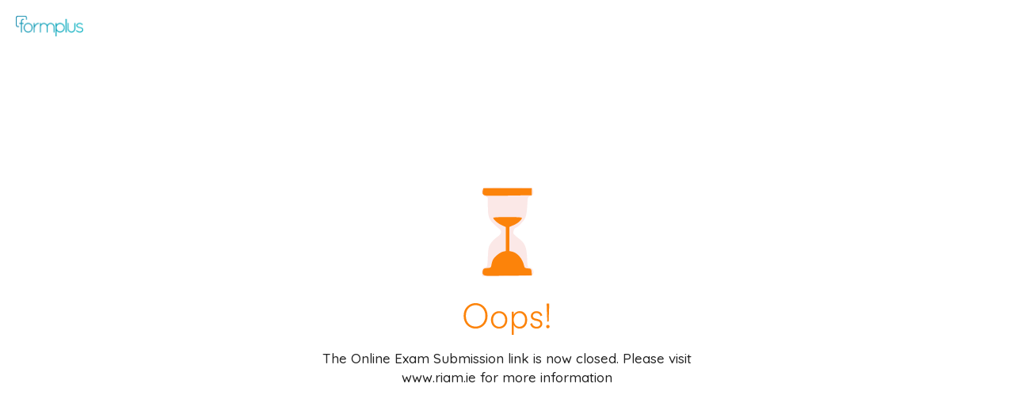

--- FILE ---
content_type: text/html; charset=utf-8
request_url: https://www.formpl.us/form/6623503987113984
body_size: 12643
content:
<!DOCTYPE html><html> <head lang=en><meta charset=UTF-8><title>Grade Exam Submission- SPEECH &amp; DRAMA (SPRING 2024)</title><meta name=viewport content="width=device-width, initial-scale=1, maximum-scale=1"><meta http-equiv=X-UA-Compatible content="IE=edge"><meta http-equiv=Cache-Control content="no-cache, no-store, must-revalidate"><meta http-equiv=Pragma content=no-cache><meta name=HandheldFriendly content=true><meta property=og:title content="Grade Exam Submission- SPEECH & DRAMA (Spring 2021)"><meta property=og:description content="Formplus: Create Online Forms & Surveys in 2 Mins"><meta property=og:image content=https://storage.googleapis.com/fplsblog/default-social-media-card.png><meta property=og:url content=https://formpl.us/form/6623503987113984><meta property=og:image:width content=1200><meta property=og:image:height content=627><meta name=twitter:card content=summary_large_image><meta name=twitter:image:src content=https://storage.googleapis.com/fplsblog/default-social-media-card.png><meta name=twitter:site content=Formplus><meta property=twitter:creator content=Formplus><meta name=twitter:title content="Grade Exam Submission- SPEECH & DRAMA (Spring 2021)"><meta name=twitter:description content="Formplus: Create Online Forms & Surveys in 2 Mins"><meta name=robots content=noindex><link rel=preconnect href=https://www.gstatic.com/ crossorigin><link rel=preconnect href=https://fonts.googleapis.com/ crossorigin><link href="https://fonts.googleapis.com/css2?family=Inter:wght@100;200;300;400;500&display=swap" rel=stylesheet><link rel="shortcut icon" href=/static/images/favicon.ico type=image/ico><style>
    *,
    :after,
    :before {
      -webkit-box-sizing: inherit;
      box-sizing: inherit
    }

    html {
      -webkit-box-sizing: border-box;
      box-sizing: border-box
    }

    html {
      line-height: 1.15;
      -ms-text-size-adjust: 100%;
      -webkit-text-size-adjust: 100%
    }

    body {
      margin: 0
    }

    section {
      display: block
    }

    main {
      display: block
    }

    a {
      background-color: transparent;
      -webkit-text-decoration-skip: objects
    }

    ::-webkit-file-upload-button {
      -webkit-appearance: button;
      font: inherit
    }

    body,
    html {
      height: 100%
    }

    html {
      font-size: 14px
    }

    body {
      -webkit-print-color-adjust: exact !important;
      print-color-adjust:exact !important;
      margin: 0;
      padding: 0;
      overflow-x: hidden;
      min-width: 320px;
      font-size: 14px;
      line-height: 1.4285em;
      color: rgba(0, 0, 0, .87);
      background-color: #fff;
      font-family: Quicksand, -apple-system, BlinkMacSystemFont, "Segoe UI", Roboto, Oxygen-Sans, Ubuntu, Cantarell, "Helvetica Neue", sans-serif;
      font-smoothing: antialiased
    }

    .grecaptcha-badge {
      visibility: hidden;
    }
  </style><!-- HTML5 shim and Respond.js IE8 support of HTML5 elements and media queries --><!--[if lt IE 9]>
    <script src="https://oss.maxcdn.com/html5shiv/3.7.2/html5shiv.min.js"></script>
    <script src="https://oss.maxcdn.com/respond/1.4.2/respond.min.js"></script>
  <![endif]--></head> <body> <div id=fplsFormBase class=custom_background style="height: 100vh;background-color: #fff;"> </div> <div id=modal> </div> <script sitekeys>
    var FORM_ID = JSON.parse('6623503987113984');
    var RECAPTCHA_KEY = '6LfPtSErAAAAAJcP6HVQFgpDTAxH6rrP_c4dDf25';
    var IS_BETA = JSON.parse('false');
    var USER = JSON.parse("null");
    var BETA_FEEDBACK_FORM_ID = JSON.parse('5401511033044992');
    var PRODUCTION = JSON.parse('true');
    var showDebugTime = JSON.parse('false');
    var version_hash = VERSION_HASH = 'v50-0-63';
    var PROJECT_ID = 'formpoc';
    var SERVICE_NAME = 'default';
    // var PLAN = JSON.parse('{"is_free": false, "is_core": false, "is_basic": false, "is_standard": false, "is_pro": false, "is_premium": false, "is_unlimited": false, "is_monthly": true, "is_starter": false, "is_professional": false, "is_platinum": true, "is_enterprise": false, "display_name": "Platinum Subscription", "allowed_features": {"ACTIVITY_LOG": true, "INTERCOM": true, "EMAIL_REMINDER": true, "FORM_EMBED": true, "SAVE_REPORTS": true, "TEAMS": true, "FORM_PREFILLING": true, "SOCIAL_CARD": true, "MANAGE_CONTACT": true, "EDIT_RESPONSE": true, "PAYMENT": true, "COPY_DATA": true, "RULES": true, "ADDRESS_AUTOCOMPLETE": true, "GOOGLE_ANALYTICS": true, "FLUTTERWAVE": true, "IMPORT_RESPONSE": true, "PRIVATE_FORM": true, "TIMER": true, "SHOW_PRINT_RESPONSE": true, "DYNAMIC_MEMBER_COUNT": true, "CUSTOM_URL": true, "COLLECT_LOCATION": true, "FORM_TRANSFER": true, "STRIPE_SUBSCRIPTION": true, "DOCUMENT_MERGE": true, "CUSTOM_TEXT": true, "SIGNATURE": true, "SAVE_AND_CONTINUE": true, "EMAIL_INVITATION": true, "POST_SUBMISSION_PAGE": true, "INTRO_PAGE": true, "AUTORESPONDER": true, "CALCULATION": true, "CUSTOM_CSS": true, "LOOKUP": true, "EXPORT_RESPONSE": true, "DURATION": true, "CREATE_RESPONSE_FILTERS": true, "EMAIL_NOTIFICATION": true}, "allowed_storage_services": ["google_drive", "dropbox", "formplus", "one_drive"], "allowed_fields": {"heart_rating": true, "media_header": true, "number_input": true, "ranking": true, "inline_checkboxes": true, "file_upload": true, "website": true, "radio": true, "checkbox": true, "prepended_text": true, "radio_buttons": true, "matrix_rating": true, "country": true, "media_image": true, "star_rating": true, "stripe": true, "address": true, "text_area": true, "select_basic": true, "image_choice": true, "table_field": true, "short_text": true, "inventory_payment": true, "calculations": true, "signature": true, "add_row": true, "appended_text": true, "labeled_input": true, "rules": true, "paypal": true, "select_multiple": true, "checkboxes": true, "inline_radios": true, "embed_field": true, "paystack": true, "smiley_rating": true, "lookup": true, "datetime": true, "duration": true, "phone": true, "text_input": true, "scale_rating": true, "description": true, "inventory_field": true, "email": true, "flutterwave": true}, "emails_per_month": Infinity, "has_team": true, "has_calc": true, "has_timer": true, "has_signature": true, "has_payment": true, "has_stripe_subscription": true, "has_edit_response": true, "has_google_analytics": true, "has_lookup": true, "has_import": true, "has_custom_url": true, "has_document_merge": true, "has_collect_location": true, "has_autoresponder": true, "has_private_form": true, "has_form_transfer": true, "has_email_notification": true, "members_max": 20, "teams_max": 7, "name": "platinum_subscription", "max_form_view": Infinity, "inventory_products_quota": 200, "custom_document_limit": 10, "import_response_limit": Infinity, "email_to_others": Infinity, "is_trial": false}');
    var unparsed_plan = '{"is_free": false, "is_core": false, "is_basic": false, "is_standard": false, "is_pro": false, "is_premium": false, "is_unlimited": false, "is_monthly": true, "is_starter": false, "is_professional": false, "is_platinum": true, "is_enterprise": false, "display_name": "Platinum Subscription", "allowed_features": {"ACTIVITY_LOG": true, "INTERCOM": true, "EMAIL_REMINDER": true, "FORM_EMBED": true, "SAVE_REPORTS": true, "TEAMS": true, "FORM_PREFILLING": true, "SOCIAL_CARD": true, "MANAGE_CONTACT": true, "EDIT_RESPONSE": true, "PAYMENT": true, "COPY_DATA": true, "RULES": true, "ADDRESS_AUTOCOMPLETE": true, "GOOGLE_ANALYTICS": true, "FLUTTERWAVE": true, "IMPORT_RESPONSE": true, "PRIVATE_FORM": true, "TIMER": true, "SHOW_PRINT_RESPONSE": true, "DYNAMIC_MEMBER_COUNT": true, "CUSTOM_URL": true, "COLLECT_LOCATION": true, "FORM_TRANSFER": true, "STRIPE_SUBSCRIPTION": true, "DOCUMENT_MERGE": true, "CUSTOM_TEXT": true, "SIGNATURE": true, "SAVE_AND_CONTINUE": true, "EMAIL_INVITATION": true, "POST_SUBMISSION_PAGE": true, "INTRO_PAGE": true, "AUTORESPONDER": true, "CALCULATION": true, "CUSTOM_CSS": true, "LOOKUP": true, "EXPORT_RESPONSE": true, "DURATION": true, "CREATE_RESPONSE_FILTERS": true, "EMAIL_NOTIFICATION": true}, "allowed_storage_services": ["google_drive", "dropbox", "formplus", "one_drive"], "allowed_fields": {"heart_rating": true, "media_header": true, "number_input": true, "ranking": true, "inline_checkboxes": true, "file_upload": true, "website": true, "radio": true, "checkbox": true, "prepended_text": true, "radio_buttons": true, "matrix_rating": true, "country": true, "media_image": true, "star_rating": true, "stripe": true, "address": true, "text_area": true, "select_basic": true, "image_choice": true, "table_field": true, "short_text": true, "inventory_payment": true, "calculations": true, "signature": true, "add_row": true, "appended_text": true, "labeled_input": true, "rules": true, "paypal": true, "select_multiple": true, "checkboxes": true, "inline_radios": true, "embed_field": true, "paystack": true, "smiley_rating": true, "lookup": true, "datetime": true, "duration": true, "phone": true, "text_input": true, "scale_rating": true, "description": true, "inventory_field": true, "email": true, "flutterwave": true}, "emails_per_month": Infinity, "has_team": true, "has_calc": true, "has_timer": true, "has_signature": true, "has_payment": true, "has_stripe_subscription": true, "has_edit_response": true, "has_google_analytics": true, "has_lookup": true, "has_import": true, "has_custom_url": true, "has_document_merge": true, "has_collect_location": true, "has_autoresponder": true, "has_private_form": true, "has_form_transfer": true, "has_email_notification": true, "members_max": 20, "teams_max": 7, "name": "platinum_subscription", "max_form_view": Infinity, "inventory_products_quota": 200, "custom_document_limit": 10, "import_response_limit": Infinity, "email_to_others": Infinity, "is_trial": false}'.replace(/(Infinity)/g, "\"$1\"");
    var PLAN = JSON.parse(unparsed_plan, reviver);
    var AMSELECT_DEBUG = '';
    var GOOGLE_MAP_KEY = 'AIzaSyBqQfivWtuDQJMmRvdpDt5yr-TtmAYVfjk';
    var FLUTTERWAVE_PAYMENT_URL = 'https://api.ravepay.co/flwv3-pug/getpaidx/api/flwpbf-inline.js';
    var PAYSTACK_PAYMENT_URL = 'https://js.paystack.co/v1/inline.js';
    var IS_ARCHIVED_FORM = JSON.parse('false');
    var FORM_VIEW_EXCEEDED = JSON.parse('false');
    var HAS_SUBMITTED = JSON.parse('false');
    var STORAGE_EXCEEDED = JSON.parse('false');
    // concatenation added to avoid renaming of sw.js to sw-random_number.js by gulp_rev after production build
    var SERVICE_WORKER_PATH = '/../../sw' + '.js';
    var FORM_RECAPTCHA_SITE_KEY_V3 = '6LdWtSErAAAAAJrlK2z76xLYfSPCvNQO6tG48m_J';
    var RECAPTCHA_KEY = '6LfPtSErAAAAAJcP6HVQFgpDTAxH6rrP_c4dDf25';
    var OWNER = JSON.parse("\"aglzfmZvcm1wb2NyEQsSBFVzZXIYgIDg8f75oQoM\"");
    var mani = {"_Google.dd9e9b73.js": {"file": "assets/Google.dd9e9b73.js", "imports": ["_vendor.604b5c45.js"]}, "____vite-browser-external_commonjs-proxy.d6bd1b72.js": {"file": "assets/___vite-browser-external_commonjs-proxy.d6bd1b72.js", "imports": ["_vendor.604b5c45.js"]}, "_admin-aware-mde-options.c9524ddd.js": {"file": "assets/admin-aware-mde-options.c9524ddd.js", "imports": ["_logger.ebaecbee.js", "_vendor.604b5c45.js"]}, "_all-rules.9572c585.js": {"file": "assets/all-rules.9572c585.js", "imports": ["_vendor.604b5c45.js", "_logger.ebaecbee.js", "_reducers.89f278a6.js", "_index.464983ea.js", "_styled.274eeb4e.js"]}, "_async.8d71c857.js": {"assets": ["assets/CircularStd-Medium.2f373e53.otf", "assets/CircularStd-Light.56c208a0.otf", "assets/quicksand-v9-latin-700.eb7eb8d3.woff"], "file": "assets/async.8d71c857.js", "imports": ["_vendor.604b5c45.js", "____vite-browser-external_commonjs-proxy.d6bd1b72.js"]}, "_chart.a917110a.js": {"file": "assets/chart.a917110a.js", "imports": ["_vendor.604b5c45.js", "_index.esm.e84090d2.js"]}, "_checkbox.37b963ca.js": {"file": "assets/checkbox.37b963ca.js", "imports": ["_vendor.604b5c45.js", "_styled.2ea58fee.js"]}, "_color-picker.0f037785.js": {"file": "assets/color-picker.0f037785.js", "imports": ["_vendor.604b5c45.js", "_Google.dd9e9b73.js"]}, "_copy-input.f181f387.js": {"file": "assets/copy-input.f181f387.js", "imports": ["_vendor.604b5c45.js", "_styled.2ea58fee.js", "_index.b64b8105.js"]}, "_form-preview.9d2f415b.js": {"file": "assets/form-preview.9d2f415b.js", "imports": ["_vendor.604b5c45.js", "_logger.ebaecbee.js", "_progress-bar.5a31c96b.js", "_reducers.89f278a6.js", "_styled.d2d41b79.js", "_index.9d6f4b54.js", "_pdf-viewer.e16fff59.js", "_window-dimensions.007c797b.js", "_async.8d71c857.js"]}, "_index.2135d8cf.js": {"file": "assets/index.2135d8cf.js", "imports": ["_vendor.604b5c45.js", "_logger.ebaecbee.js"]}, "_index.2dcf4d58.js": {"file": "assets/index.2dcf4d58.js", "imports": ["_logger.ebaecbee.js"]}, "_index.2f6846ed.js": {"file": "assets/index.2f6846ed.js", "imports": ["_vendor.604b5c45.js", "_window-dimensions.007c797b.js", "_progress-bar.5a31c96b.js", "_index.9d6f4b54.js", "_styled.1d8c5775.js", "_wrapper.a705b51c.js", "_logger.ebaecbee.js", "_reducers.89f278a6.js", "_styled.274eeb4e.js"]}, "_index.302304a2.js": {"file": "assets/index.302304a2.js", "imports": ["_vendor.604b5c45.js"]}, "_index.39363d1a.js": {"file": "assets/index.39363d1a.js", "imports": ["_vendor.604b5c45.js", "_index.bfbaaa2f.js", "_styled.d2d41b79.js", "_logger.ebaecbee.js", "_provider.6314aa65.js", "_wrapper.a705b51c.js", "_index.2dcf4d58.js"]}, "_index.464983ea.js": {"css": ["assets/index.eb4a37d8.css", "assets/flatpickr.4ef7844b.css"], "dynamicImports": ["assets/r/components/builder/components/modals/custom-document-templates/index.jsx", "assets/r/components/builder/components/modals/ctrl-modals/calculations-ctrl.jsx", "assets/r/components/shared/premium-fields-error/index.jsx", "assets/r/components/builder/components/modals/ctrl-modals/premium-fields.jsx", "assets/r/components/builder/components/modals/payment-credentials/index.jsx", "assets/r/components/builder/components/modals/ctrl-modals/ctrl-multiple.jsx", "assets/r/components/builder/components/modals/closing-page-config/index.jsx", "assets/r/components/builder/components/modals/calculation-config/index.jsx", "assets/r/components/builder/components/modals/intro-page-config/index.jsx", "assets/r/components/builder/components/modals/validation/remove-page.jsx", "assets/r/components/builder/components/modals/deactivated-form/index.jsx", "assets/r/components/builder/components/modals/ctrl-modals/rules-ctrl.jsx", "assets/r/components/builder/components/modals/ctrl-modals/form-title.jsx", "assets/r/components/builder/components/modals/validation/clear-page.jsx", "assets/r/components/builder/components/modals/ctrl-modals/form-ctrl.jsx", "assets/r/components/builder/components/modals/quota-exceeded/index.jsx", "assets/r/components/builder/components/modals/restore-autosave/index.jsx", "assets/r/components/builder/components/modals/upgrade-plan/index.jsx", "assets/r/components/builder/components/modals/logic-config/index.jsx", "assets/r/components/builder/components/modals/timer-config/index.jsx", "assets/r/components/builder/components/modals/inventory/index.jsx"], "file": "assets/index.464983ea.js", "imports": ["_vendor.604b5c45.js", "_progress-bar.5a31c96b.js", "_logger.ebaecbee.js", "_styled.e5977cd7.js", "_window-dimensions.007c797b.js", "_reducers.89f278a6.js", "assets/r/r.jsx", "_previous-state.fd45427b.js", "_styled.d2d41b79.js", "_new-option-tag.067f63f2.js", "_provider.6314aa65.js", "_server.browser.6a13b91a.js", "_papaparse.min.bdd3a8c5.js", "_index.2f6846ed.js", "_index.8547b218.js", "_admin-aware-mde-options.c9524ddd.js", "_index.9d6f4b54.js", "_styled.8bbf205f.js", "_wrapper.a705b51c.js", "_index.39363d1a.js", "_index.a7f5279f.js", "_styled-components.browser.esm.619a8670.js", "_index.d7f89888.js"], "isDynamicEntry": true}, "_index.46fc1da7.js": {"css": ["assets/material_blue.2be0b383.css", "assets/flatpickr.4ef7844b.css"], "file": "assets/index.46fc1da7.js", "imports": ["_vendor.604b5c45.js", "_option-content-wrapper.20e8f7bf.js", "_index.5fb9deb2.js"]}, "_index.5fb9deb2.js": {"dynamicImports": ["assets/r/components/settings/components/tabs/form-transfer/index.jsx", "assets/r/components/settings/components/tabs/notifications/index.jsx", "assets/r/components/settings/components/tabs/custom-texts/index.jsx", "assets/r/components/settings/components/tabs/integrations/index.jsx", "assets/r/components/settings/components/tabs/submissions/index.jsx", "assets/r/components/settings/components/tabs/payments/index.jsx", "assets/r/components/settings/components/tabs/general/index.jsx"], "file": "assets/index.5fb9deb2.js", "imports": ["_vendor.604b5c45.js", "_logger.ebaecbee.js", "_styled.274eeb4e.js", "_index.302304a2.js", "_admin-aware-mde-options.c9524ddd.js", "_option-dropdown.854eb236.js", "_option-input.bb81cde7.js", "_reducers.89f278a6.js", "_wrapper.a705b51c.js", "assets/r/r.jsx", "assets/r/components/shared/premium-fields-error/index.jsx", "_page-loading.df045389.js", "_index.39363d1a.js", "_progress-bar.5a31c96b.js", "_index.d7f89888.js", "_provider.6314aa65.js", "_mobile.315bbeb8.js", "_new-option-tag.067f63f2.js"], "isDynamicEntry": true}, "_index.6b3fe14a.js": {"file": "assets/index.6b3fe14a.js", "imports": ["_vendor.604b5c45.js"]}, "_index.722d87d9.js": {"css": ["assets/index.467c374a.css", "assets/material_blue.2be0b383.css", "assets/flatpickr.min.59a98641.css"], "dynamicImports": ["assets/r/components/responses/components/file-manager/index.jsx", "assets/r/components/responses/components/responsesanalytics.jsx", "assets/r/components/responses/components/response-single.jsx", "assets/r/components/responses/components/savedresponses.jsx", "assets/r/components/responses/components/responses-card.jsx"], "file": "assets/index.722d87d9.js", "imports": ["_vendor.604b5c45.js", "_logger.ebaecbee.js", "_reducers.89f278a6.js", "_progress-bar.5a31c96b.js", "assets/r/components/shared/premium-fields-error/index.jsx", "_styled-components.browser.esm.619a8670.js", "_index.2135d8cf.js", "_papaparse.min.bdd3a8c5.js", "_new-option-tag.067f63f2.js", "_provider.6314aa65.js", "_sub.da5502d4.js", "_server.browser.6a13b91a.js", "_index.302304a2.js"], "isDynamicEntry": true}, "_index.8547b218.js": {"file": "assets/index.8547b218.js", "imports": ["_vendor.604b5c45.js", "____vite-browser-external_commonjs-proxy.d6bd1b72.js"]}, "_index.9d6f4b54.js": {"file": "assets/index.9d6f4b54.js", "imports": ["_vendor.604b5c45.js", "_styled.d2d41b79.js", "_styled.1d8c5775.js"]}, "_index.9fa3772b.js": {"file": "assets/index.9fa3772b.js", "imports": ["assets/external-react/index.jsx"]}, "_index.a7f5279f.js": {"file": "assets/index.a7f5279f.js", "imports": ["_vendor.604b5c45.js"]}, "_index.b5046af4.js": {"file": "assets/index.b5046af4.js", "imports": ["_vendor.604b5c45.js", "_option-content-wrapper.20e8f7bf.js", "_index.5fb9deb2.js"]}, "_index.b64b8105.js": {"dynamicImports": ["assets/r/components/share/components/tabs/email-invitation.jsx", "assets/r/components/share/components/tabs/sharing-options.jsx", "assets/r/components/share/components/tabs/quick-share.jsx", "assets/r/components/share/components/tabs/prefill.jsx", "assets/r/components/share/components/tabs/embed.jsx"], "file": "assets/index.b64b8105.js", "imports": ["_vendor.604b5c45.js", "_logger.ebaecbee.js", "_reducers.89f278a6.js", "assets/r/r.jsx", "_page-loading.df045389.js", "_progress-bar.5a31c96b.js", "_index.d7f89888.js", "_index.2dcf4d58.js", "_provider.6314aa65.js", "_mobile.315bbeb8.js", "_new-option-tag.067f63f2.js", "_styled.8bbf205f.js", "_styled.2ea58fee.js", "_wrapper.a705b51c.js", "_server.browser.6a13b91a.js", "_Google.dd9e9b73.js", "_index.bfbaaa2f.js"], "isDynamicEntry": true}, "_index.bb4ad8d4.js": {"file": "assets/index.bb4ad8d4.js", "imports": ["_vendor.604b5c45.js", "_option-content-wrapper.20e8f7bf.js", "_index.5fb9deb2.js"]}, "_index.bfbaaa2f.js": {"file": "assets/index.bfbaaa2f.js", "imports": ["_vendor.604b5c45.js"]}, "_index.c678e1af.js": {"dynamicImports": ["assets/r/components/teams/components/modal/confirm/team-confirm.jsx", "assets/r/components/teams/components/modal/confirm/member-confirm.jsx", "assets/r/components/teams/components/modal/manage-permissions/index.jsx", "assets/r/components/teams/components/modal/invite-members/index.jsx", "assets/r/components/teams/components/modal/add-forms/index.jsx", "assets/r/components/teams/components/modal/team-creator/index.jsx"], "file": "assets/index.c678e1af.js", "imports": ["_vendor.604b5c45.js", "_logger.ebaecbee.js", "_window-dimensions.007c797b.js", "assets/r/r.jsx", "_reducers.89f278a6.js"], "isDynamicEntry": true}, "_index.c97c6989.js": {"file": "assets/index.c97c6989.js", "imports": ["_vendor.604b5c45.js", "_server.browser.6a13b91a.js", "_Google.dd9e9b73.js", "_styled.bb24a9ad.js", "_logger.ebaecbee.js", "_index.9d6f4b54.js"]}, "_index.d7f89888.js": {"file": "assets/index.d7f89888.js", "imports": ["_vendor.604b5c45.js", "_logger.ebaecbee.js"]}, "_index.esm.e84090d2.js": {"file": "assets/index.esm.e84090d2.js", "imports": ["_vendor.604b5c45.js"]}, "_index.f09f0765.js": {"file": "assets/index.f09f0765.js", "imports": ["_vendor.604b5c45.js", "_index.5fb9deb2.js"]}, "_logger.ebaecbee.js": {"file": "assets/logger.ebaecbee.js", "imports": ["_vendor.604b5c45.js"]}, "_mobile.315bbeb8.js": {"file": "assets/mobile.315bbeb8.js", "imports": ["_vendor.604b5c45.js", "_styled.8bbf205f.js"]}, "_moment-range.7ddede9d.js": {"file": "assets/moment-range.7ddede9d.js", "imports": ["_vendor.604b5c45.js"]}, "_new-option-tag.067f63f2.js": {"file": "assets/new-option-tag.067f63f2.js", "imports": ["_vendor.604b5c45.js"]}, "_notes-modal.d3b3ae68.js": {"file": "assets/notes-modal.d3b3ae68.js", "imports": ["_vendor.604b5c45.js", "_index.722d87d9.js", "_logger.ebaecbee.js"]}, "_option-content-wrapper.20e8f7bf.js": {"file": "assets/option-content-wrapper.20e8f7bf.js", "imports": ["_vendor.604b5c45.js", "_new-option-tag.067f63f2.js", "_index.5fb9deb2.js"]}, "_option-dropdown.854eb236.js": {"file": "assets/option-dropdown.854eb236.js", "imports": ["_vendor.604b5c45.js", "_option-field-wrapper.3fcadb09.js"]}, "_option-field-wrapper.3fcadb09.js": {"file": "assets/option-field-wrapper.3fcadb09.js", "imports": ["_vendor.604b5c45.js", "_styled.274eeb4e.js"]}, "_option-input.bb81cde7.js": {"file": "assets/option-input.bb81cde7.js", "imports": ["_vendor.604b5c45.js", "_styled.274eeb4e.js", "_index.8547b218.js", "_option-field-wrapper.3fcadb09.js"]}, "_page-loading.df045389.js": {"file": "assets/page-loading.df045389.js", "imports": ["_vendor.604b5c45.js"]}, "_papaparse.min.bdd3a8c5.js": {"file": "assets/papaparse.min.bdd3a8c5.js", "imports": ["_vendor.604b5c45.js"]}, "_pdf-viewer.e16fff59.js": {"file": "assets/pdf-viewer.e16fff59.js", "imports": ["_vendor.604b5c45.js", "____vite-browser-external_commonjs-proxy.d6bd1b72.js", "_window-dimensions.007c797b.js"]}, "_previous-state.fd45427b.js": {"file": "assets/previous-state.fd45427b.js", "imports": ["_vendor.604b5c45.js"]}, "_progress-bar.5a31c96b.js": {"assets": ["assets/flags.7f185c1c.png", "assets/flags@2x.2d9c1746.png"], "css": ["assets/progress-bar.825b9d75.css"], "file": "assets/progress-bar.5a31c96b.js", "imports": ["_vendor.604b5c45.js", "_reducers.89f278a6.js", "_logger.ebaecbee.js", "_window-dimensions.007c797b.js", "_styled.1d8c5775.js"]}, "_provider.6314aa65.js": {"file": "assets/provider.6314aa65.js", "imports": ["_vendor.604b5c45.js", "_logger.ebaecbee.js"]}, "_query.cee05f9e.js": {"file": "assets/query.cee05f9e.js", "imports": ["_vendor.604b5c45.js"]}, "_reducers.89f278a6.js": {"file": "assets/reducers.89f278a6.js", "imports": ["_vendor.604b5c45.js", "_logger.ebaecbee.js"]}, "_server.browser.6a13b91a.js": {"file": "assets/server.browser.6a13b91a.js", "imports": ["_vendor.604b5c45.js"]}, "_styled-components.browser.esm.619a8670.js": {"file": "assets/styled-components.browser.esm.619a8670.js", "imports": ["_vendor.604b5c45.js", "_reducers.89f278a6.js", "_logger.ebaecbee.js", "_index.9d6f4b54.js"]}, "_styled.1d8c5775.js": {"file": "assets/styled.1d8c5775.js", "imports": ["_vendor.604b5c45.js"]}, "_styled.274eeb4e.js": {"file": "assets/styled.274eeb4e.js", "imports": ["_vendor.604b5c45.js", "_progress-bar.5a31c96b.js", "_logger.ebaecbee.js"]}, "_styled.2ea58fee.js": {"file": "assets/styled.2ea58fee.js", "imports": ["_vendor.604b5c45.js", "_index.302304a2.js"]}, "_styled.2f922c72.js": {"file": "assets/styled.2f922c72.js", "imports": ["_vendor.604b5c45.js"]}, "_styled.8bbf205f.js": {"file": "assets/styled.8bbf205f.js", "imports": ["_vendor.604b5c45.js"]}, "_styled.99a3b704.js": {"file": "assets/styled.99a3b704.js", "imports": ["_vendor.604b5c45.js"]}, "_styled.bb24a9ad.js": {"file": "assets/styled.bb24a9ad.js", "imports": ["_vendor.604b5c45.js"]}, "_styled.d2d41b79.js": {"file": "assets/styled.d2d41b79.js", "imports": ["_vendor.604b5c45.js"]}, "_styled.e5977cd7.js": {"file": "assets/styled.e5977cd7.js", "imports": ["_vendor.604b5c45.js", "_logger.ebaecbee.js", "_provider.6314aa65.js", "_styled.d2d41b79.js", "_styled.8bbf205f.js"]}, "_sub.da5502d4.js": {"file": "assets/sub.da5502d4.js", "imports": ["_vendor.604b5c45.js", "_logger.ebaecbee.js"]}, "_switch.8464cbbf.js": {"file": "assets/switch.8464cbbf.js", "imports": ["_vendor.604b5c45.js", "_styled.2ea58fee.js"]}, "_tab-header.f350aef4.js": {"file": "assets/tab-header.f350aef4.js", "imports": ["_vendor.604b5c45.js", "_styled.2ea58fee.js", "_index.b64b8105.js"]}, "_text.1c259439.js": {"file": "assets/text.1c259439.js", "imports": ["_vendor.604b5c45.js", "_logger.ebaecbee.js", "_styled.bb24a9ad.js"]}, "_upgrade-plan-info.8d35a2f2.js": {"file": "assets/upgrade-plan-info.8d35a2f2.js", "imports": ["_vendor.604b5c45.js", "_index.2135d8cf.js", "_styled.2ea58fee.js"]}, "_vendor.604b5c45.js": {"dynamicImports": ["node_modules/libphonenumber-js-utils/dist/libphonenumber.js"], "file": "assets/vendor.604b5c45.js"}, "_window-dimensions.007c797b.js": {"file": "assets/window-dimensions.007c797b.js", "imports": ["_vendor.604b5c45.js"]}, "_wrapper.a705b51c.js": {"file": "assets/wrapper.a705b51c.js", "imports": ["_vendor.604b5c45.js", "_styled.8bbf205f.js", "assets/r/r.jsx"]}, "assets/external-react/components/auth/components/index.jsx": {"file": "assets/index.acb9368e.js", "imports": ["_vendor.604b5c45.js", "_styled.bb24a9ad.js", "_provider.6314aa65.js", "_text.1c259439.js", "_logger.ebaecbee.js", "_index.9d6f4b54.js", "_styled.d2d41b79.js", "_styled.1d8c5775.js"], "isDynamicEntry": true, "src": "assets/external-react/components/auth/components/index.jsx"}, "assets/external-react/components/features/components/index.jsx": {"file": "assets/index.e312ed28.js", "imports": ["_vendor.604b5c45.js", "assets/external-react/index.jsx", "_logger.ebaecbee.js", "_index.9fa3772b.js", "_window-dimensions.007c797b.js", "_provider.6314aa65.js"], "isDynamicEntry": true, "src": "assets/external-react/components/features/components/index.jsx"}, "assets/external-react/components/features/components/modals/feature-preview.jsx": {"file": "assets/feature-preview.28996505.js", "imports": ["_vendor.604b5c45.js", "assets/external-react/index.jsx", "_logger.ebaecbee.js", "_index.9fa3772b.js", "_window-dimensions.007c797b.js", "_provider.6314aa65.js"], "isDynamicEntry": true, "src": "assets/external-react/components/features/components/modals/feature-preview.jsx"}, "assets/external-react/components/report/components/index.jsx": {"file": "assets/index.eb9f7fca.js", "imports": ["_vendor.604b5c45.js", "assets/external-react/index.jsx", "assets/r/components/responses/components/responsesreport.jsx", "_chart.a917110a.js", "_logger.ebaecbee.js", "_window-dimensions.007c797b.js", "_provider.6314aa65.js", "_index.esm.e84090d2.js"], "isDynamicEntry": true, "src": "assets/external-react/components/report/components/index.jsx"}, "assets/external-react/index.jsx": {"dynamicImports": ["assets/external-react/components/features/components/modals/feature-preview.jsx", "assets/external-react/components/features/components/index.jsx", "assets/external-react/components/report/components/index.jsx", "assets/external-react/components/auth/components/index.jsx", "assets/r/components/not-found/index.jsx"], "file": "assets/extR.9c56bf49.js", "imports": ["_vendor.604b5c45.js", "_logger.ebaecbee.js", "_window-dimensions.007c797b.js", "_provider.6314aa65.js"], "isEntry": true, "src": "assets/external-react/index.jsx"}, "assets/form/form.jsx": {"assets": ["assets/flags.94d5c7f1.png", "assets/icons.8b4e1b84.eot", "assets/icons.434466b5.woff2", "assets/icons.95b6a484.woff", "assets/icons.cb7f81f5.ttf", "assets/icons.282a64fb.svg", "assets/outline-icons.4537fa06.eot", "assets/outline-icons.4d288344.woff2", "assets/outline-icons.4bc359c2.woff", "assets/outline-icons.67172172.ttf", "assets/outline-icons.ae8fd02a.svg", "assets/brand-icons.d023c55f.eot", "assets/brand-icons.e7d4d534.woff2", "assets/brand-icons.9fafd6c3.woff", "assets/brand-icons.42e369dc.ttf", "assets/brand-icons.6519a15b.svg"], "css": ["assets/form.d45f0f99.css"], "dynamicImports": ["assets/r/components/form/components/form.jsx"], "file": "assets/form.5b172d62.js", "imports": ["_vendor.604b5c45.js", "_logger.ebaecbee.js", "_reducers.89f278a6.js"], "isEntry": true, "src": "assets/form/form.jsx"}, "assets/r/components/account-manager/components/index.jsx": {"file": "assets/index.e361733f.js", "imports": ["_vendor.604b5c45.js", "_reducers.89f278a6.js", "_logger.ebaecbee.js", "_page-loading.df045389.js", "_progress-bar.5a31c96b.js", "_index.6b3fe14a.js", "_new-option-tag.067f63f2.js", "_query.cee05f9e.js", "_window-dimensions.007c797b.js", "_previous-state.fd45427b.js", "_index.bfbaaa2f.js", "_index.d7f89888.js", "_styled.1d8c5775.js"], "isDynamicEntry": true, "src": "assets/r/components/account-manager/components/index.jsx"}, "assets/r/components/analytics/components/index.jsx": {"css": ["assets/material_blue.2be0b383.css", "assets/flatpickr.min.59a98641.css"], "file": "assets/index.d15816e8.js", "imports": ["_vendor.604b5c45.js", "_logger.ebaecbee.js", "assets/r/components/shared/premium-fields-error/index.jsx", "_sub.da5502d4.js", "_index.esm.e84090d2.js", "_moment-range.7ddede9d.js"], "isDynamicEntry": true, "src": "assets/r/components/analytics/components/index.jsx"}, "assets/r/components/builder/components/modals/calculation-config/index.jsx": {"css": ["assets/flatpickr.4ef7844b.css"], "file": "assets/index.53c09418.js", "imports": ["_vendor.604b5c45.js", "_progress-bar.5a31c96b.js", "_index.464983ea.js", "_option-dropdown.854eb236.js", "_reducers.89f278a6.js", "_wrapper.a705b51c.js", "assets/r/r.jsx", "_logger.ebaecbee.js", "_styled.274eeb4e.js", "_window-dimensions.007c797b.js", "_styled.1d8c5775.js", "_styled.e5977cd7.js", "_provider.6314aa65.js", "_styled.d2d41b79.js", "_styled.8bbf205f.js", "_previous-state.fd45427b.js", "_new-option-tag.067f63f2.js", "_server.browser.6a13b91a.js", "_papaparse.min.bdd3a8c5.js", "_index.2f6846ed.js", "_index.9d6f4b54.js", "_index.8547b218.js", "____vite-browser-external_commonjs-proxy.d6bd1b72.js", "_admin-aware-mde-options.c9524ddd.js", "_index.39363d1a.js", "_index.bfbaaa2f.js", "_index.2dcf4d58.js", "_index.a7f5279f.js", "_styled-components.browser.esm.619a8670.js", "_index.d7f89888.js", "_option-field-wrapper.3fcadb09.js"], "isDynamicEntry": true, "src": "assets/r/components/builder/components/modals/calculation-config/index.jsx"}, "assets/r/components/builder/components/modals/closing-page-config/index.jsx": {"css": ["assets/flatpickr.4ef7844b.css"], "file": "assets/index.cd0f2940.js", "imports": ["_vendor.604b5c45.js", "_wrapper.a705b51c.js", "_index.464983ea.js", "_logger.ebaecbee.js", "_admin-aware-mde-options.c9524ddd.js", "_option-dropdown.854eb236.js", "_option-input.bb81cde7.js", "assets/r/r.jsx", "_all-rules.9572c585.js", "_styled.274eeb4e.js", "_reducers.89f278a6.js", "_styled.8bbf205f.js", "_progress-bar.5a31c96b.js", "_window-dimensions.007c797b.js", "_styled.1d8c5775.js", "_styled.e5977cd7.js", "_provider.6314aa65.js", "_styled.d2d41b79.js", "_previous-state.fd45427b.js", "_new-option-tag.067f63f2.js", "_server.browser.6a13b91a.js", "_papaparse.min.bdd3a8c5.js", "_index.2f6846ed.js", "_index.9d6f4b54.js", "_index.8547b218.js", "____vite-browser-external_commonjs-proxy.d6bd1b72.js", "_index.39363d1a.js", "_index.bfbaaa2f.js", "_index.2dcf4d58.js", "_index.a7f5279f.js", "_styled-components.browser.esm.619a8670.js", "_index.d7f89888.js", "_option-field-wrapper.3fcadb09.js"], "isDynamicEntry": true, "src": "assets/r/components/builder/components/modals/closing-page-config/index.jsx"}, "assets/r/components/builder/components/modals/ctrl-modals/calculations-ctrl.jsx": {"file": "assets/calculations-ctrl.123fd886.js", "imports": ["_vendor.604b5c45.js", "_reducers.89f278a6.js", "_styled.2f922c72.js", "_logger.ebaecbee.js"], "isDynamicEntry": true, "src": "assets/r/components/builder/components/modals/ctrl-modals/calculations-ctrl.jsx"}, "assets/r/components/builder/components/modals/ctrl-modals/ctrl-multiple.jsx": {"file": "assets/ctrl-multiple.143d60b5.js", "imports": ["_vendor.604b5c45.js", "_reducers.89f278a6.js", "_styled.2f922c72.js", "_logger.ebaecbee.js"], "isDynamicEntry": true, "src": "assets/r/components/builder/components/modals/ctrl-modals/ctrl-multiple.jsx"}, "assets/r/components/builder/components/modals/ctrl-modals/form-ctrl.jsx": {"file": "assets/form-ctrl.561d5f55.js", "imports": ["_vendor.604b5c45.js", "_reducers.89f278a6.js", "_styled.2f922c72.js", "_logger.ebaecbee.js"], "isDynamicEntry": true, "src": "assets/r/components/builder/components/modals/ctrl-modals/form-ctrl.jsx"}, "assets/r/components/builder/components/modals/ctrl-modals/form-title.jsx": {"file": "assets/form-title.e8f6adbd.js", "imports": ["_vendor.604b5c45.js", "_reducers.89f278a6.js", "_styled.2f922c72.js", "_logger.ebaecbee.js"], "isDynamicEntry": true, "src": "assets/r/components/builder/components/modals/ctrl-modals/form-title.jsx"}, "assets/r/components/builder/components/modals/ctrl-modals/premium-fields.jsx": {"file": "assets/premium-fields.d73948ae.js", "imports": ["_vendor.604b5c45.js", "_reducers.89f278a6.js", "_styled.2f922c72.js", "_logger.ebaecbee.js"], "isDynamicEntry": true, "src": "assets/r/components/builder/components/modals/ctrl-modals/premium-fields.jsx"}, "assets/r/components/builder/components/modals/ctrl-modals/rules-ctrl.jsx": {"file": "assets/rules-ctrl.9e444989.js", "imports": ["_vendor.604b5c45.js", "_reducers.89f278a6.js", "_styled.2f922c72.js", "_logger.ebaecbee.js"], "isDynamicEntry": true, "src": "assets/r/components/builder/components/modals/ctrl-modals/rules-ctrl.jsx"}, "assets/r/components/builder/components/modals/custom-document-templates/index.jsx": {"file": "assets/index.99c4c4e9.js", "imports": ["_vendor.604b5c45.js", "_reducers.89f278a6.js", "_styled.274eeb4e.js", "_logger.ebaecbee.js", "_index.2135d8cf.js", "_index.9d6f4b54.js", "_wrapper.a705b51c.js", "_index.302304a2.js", "_progress-bar.5a31c96b.js", "_window-dimensions.007c797b.js", "_styled.1d8c5775.js", "_styled.d2d41b79.js", "_styled.8bbf205f.js", "assets/r/r.jsx", "_provider.6314aa65.js"], "isDynamicEntry": true, "src": "assets/r/components/builder/components/modals/custom-document-templates/index.jsx"}, "assets/r/components/builder/components/modals/deactivated-form/index.jsx": {"file": "assets/index.af82bc0f.js", "imports": ["_vendor.604b5c45.js", "_reducers.89f278a6.js", "_logger.ebaecbee.js"], "isDynamicEntry": true, "src": "assets/r/components/builder/components/modals/deactivated-form/index.jsx"}, "assets/r/components/builder/components/modals/intro-page-config/index.jsx": {"file": "assets/index.3bdd4198.js", "imports": ["_vendor.604b5c45.js", "_admin-aware-mde-options.c9524ddd.js", "_option-dropdown.854eb236.js", "_option-input.bb81cde7.js", "_color-picker.0f037785.js", "_option-field-wrapper.3fcadb09.js", "_logger.ebaecbee.js", "_wrapper.a705b51c.js", "_styled.274eeb4e.js", "_reducers.89f278a6.js", "_index.8547b218.js", "____vite-browser-external_commonjs-proxy.d6bd1b72.js", "_Google.dd9e9b73.js", "_styled.8bbf205f.js", "assets/r/r.jsx", "_provider.6314aa65.js", "_progress-bar.5a31c96b.js", "_window-dimensions.007c797b.js", "_styled.1d8c5775.js"], "isDynamicEntry": true, "src": "assets/r/components/builder/components/modals/intro-page-config/index.jsx"}, "assets/r/components/builder/components/modals/inventory/index.jsx": {"css": ["assets/flatpickr.4ef7844b.css"], "file": "assets/index.2ecf1178.js", "imports": ["_vendor.604b5c45.js", "_reducers.89f278a6.js", "_window-dimensions.007c797b.js", "_wrapper.a705b51c.js", "_logger.ebaecbee.js", "_progress-bar.5a31c96b.js", "_index.2f6846ed.js", "_index.c97c6989.js", "_papaparse.min.bdd3a8c5.js", "_index.464983ea.js", "_styled.8bbf205f.js", "assets/r/r.jsx", "_provider.6314aa65.js", "_styled.1d8c5775.js", "_index.9d6f4b54.js", "_styled.d2d41b79.js", "_styled.274eeb4e.js", "_server.browser.6a13b91a.js", "_Google.dd9e9b73.js", "_styled.bb24a9ad.js", "_styled.e5977cd7.js", "_previous-state.fd45427b.js", "_new-option-tag.067f63f2.js", "_index.8547b218.js", "____vite-browser-external_commonjs-proxy.d6bd1b72.js", "_admin-aware-mde-options.c9524ddd.js", "_index.39363d1a.js", "_index.bfbaaa2f.js", "_index.2dcf4d58.js", "_index.a7f5279f.js", "_styled-components.browser.esm.619a8670.js", "_index.d7f89888.js"], "isDynamicEntry": true, "src": "assets/r/components/builder/components/modals/inventory/index.jsx"}, "assets/r/components/builder/components/modals/logic-config/index.jsx": {"css": ["assets/flatpickr.min.59a98641.css", "assets/flatpickr.4ef7844b.css"], "file": "assets/index.9748f051.js", "imports": ["_vendor.604b5c45.js", "_reducers.89f278a6.js", "_all-rules.9572c585.js", "_styled.274eeb4e.js", "_option-input.bb81cde7.js", "_wrapper.a705b51c.js", "_logger.ebaecbee.js", "_index.464983ea.js", "_option-dropdown.854eb236.js", "_progress-bar.5a31c96b.js", "_index.8547b218.js", "____vite-browser-external_commonjs-proxy.d6bd1b72.js", "_option-field-wrapper.3fcadb09.js", "_styled.8bbf205f.js", "assets/r/r.jsx", "_provider.6314aa65.js", "_window-dimensions.007c797b.js", "_styled.1d8c5775.js", "_styled.e5977cd7.js", "_styled.d2d41b79.js", "_previous-state.fd45427b.js", "_new-option-tag.067f63f2.js", "_server.browser.6a13b91a.js", "_papaparse.min.bdd3a8c5.js", "_index.2f6846ed.js", "_index.9d6f4b54.js", "_admin-aware-mde-options.c9524ddd.js", "_index.39363d1a.js", "_index.bfbaaa2f.js", "_index.2dcf4d58.js", "_index.a7f5279f.js", "_styled-components.browser.esm.619a8670.js", "_index.d7f89888.js"], "isDynamicEntry": true, "src": "assets/r/components/builder/components/modals/logic-config/index.jsx"}, "assets/r/components/builder/components/modals/payment-credentials/index.jsx": {"file": "assets/index.fe4042af.js", "imports": ["_vendor.604b5c45.js", "_reducers.89f278a6.js", "_styled.2f922c72.js", "_logger.ebaecbee.js"], "isDynamicEntry": true, "src": "assets/r/components/builder/components/modals/payment-credentials/index.jsx"}, "assets/r/components/builder/components/modals/quota-exceeded/index.jsx": {"file": "assets/index.9645fec9.js", "imports": ["_vendor.604b5c45.js", "_reducers.89f278a6.js", "_logger.ebaecbee.js", "_index.9d6f4b54.js", "_styled.d2d41b79.js", "_styled.1d8c5775.js"], "isDynamicEntry": true, "src": "assets/r/components/builder/components/modals/quota-exceeded/index.jsx"}, "assets/r/components/builder/components/modals/restore-autosave/index.jsx": {"file": "assets/index.08e00b4f.js", "imports": ["_vendor.604b5c45.js", "_reducers.89f278a6.js", "_logger.ebaecbee.js"], "isDynamicEntry": true, "src": "assets/r/components/builder/components/modals/restore-autosave/index.jsx"}, "assets/r/components/builder/components/modals/timer-config/index.jsx": {"css": ["assets/material_blue.2be0b383.css", "assets/flatpickr.4ef7844b.css"], "file": "assets/index.c29f717e.js", "imports": ["_vendor.604b5c45.js", "_reducers.89f278a6.js", "_option-input.bb81cde7.js", "_wrapper.a705b51c.js", "_option-field-wrapper.3fcadb09.js", "_papaparse.min.bdd3a8c5.js", "_styled.274eeb4e.js", "_logger.ebaecbee.js", "_index.8547b218.js", "____vite-browser-external_commonjs-proxy.d6bd1b72.js", "_styled.8bbf205f.js", "assets/r/r.jsx", "_provider.6314aa65.js", "_progress-bar.5a31c96b.js", "_window-dimensions.007c797b.js", "_styled.1d8c5775.js"], "isDynamicEntry": true, "src": "assets/r/components/builder/components/modals/timer-config/index.jsx"}, "assets/r/components/builder/components/modals/upgrade-plan/index.jsx": {"file": "assets/index.42749d3f.js", "imports": ["_vendor.604b5c45.js", "_reducers.89f278a6.js", "_logger.ebaecbee.js"], "isDynamicEntry": true, "src": "assets/r/components/builder/components/modals/upgrade-plan/index.jsx"}, "assets/r/components/builder/components/modals/validation/clear-page.jsx": {"file": "assets/clear-page.a64a74f8.js", "imports": ["_vendor.604b5c45.js", "_reducers.89f278a6.js", "_styled.99a3b704.js", "_logger.ebaecbee.js"], "isDynamicEntry": true, "src": "assets/r/components/builder/components/modals/validation/clear-page.jsx"}, "assets/r/components/builder/components/modals/validation/remove-page.jsx": {"file": "assets/remove-page.ceb430ba.js", "imports": ["_vendor.604b5c45.js", "_reducers.89f278a6.js", "_styled.99a3b704.js", "_logger.ebaecbee.js"], "isDynamicEntry": true, "src": "assets/r/components/builder/components/modals/validation/remove-page.jsx"}, "assets/r/components/customise/components/index.jsx": {"assets": ["assets/caret.1bc546bf.svg"], "file": "assets/index.0e66a902.js", "imports": ["_vendor.604b5c45.js", "_reducers.89f278a6.js", "_index.2f6846ed.js", "_logger.ebaecbee.js", "_progress-bar.5a31c96b.js", "assets/r/components/shared/premium-fields-error/index.jsx", "_wrapper.a705b51c.js", "_styled.1d8c5775.js", "_index.2135d8cf.js", "_color-picker.0f037785.js", "_form-preview.9d2f415b.js", "_index.39363d1a.js", "_window-dimensions.007c797b.js", "assets/r/r.jsx", "_provider.6314aa65.js", "_index.d7f89888.js", "_index.9d6f4b54.js", "_styled.d2d41b79.js", "_styled.274eeb4e.js", "_styled.8bbf205f.js", "_Google.dd9e9b73.js", "_pdf-viewer.e16fff59.js", "____vite-browser-external_commonjs-proxy.d6bd1b72.js", "_async.8d71c857.js", "_index.bfbaaa2f.js", "_index.2dcf4d58.js"], "isDynamicEntry": true, "src": "assets/r/components/customise/components/index.jsx"}, "assets/r/components/dashboard/components/index.jsx": {"assets": ["assets/template.b3563961.svg", "assets/programs.03dbd86c.svg", "assets/blank.b6fd79c7.svg", "assets/plus.7406867b.svg"], "file": "assets/index.d797d932.js", "imports": ["_vendor.604b5c45.js", "_logger.ebaecbee.js", "_styled.e5977cd7.js", "_index.6b3fe14a.js", "_window-dimensions.007c797b.js", "_index.esm.e84090d2.js", "_moment-range.7ddede9d.js", "_provider.6314aa65.js", "assets/r/r.jsx", "_reducers.89f278a6.js", "_styled.d2d41b79.js", "_styled.8bbf205f.js", "_progress-bar.5a31c96b.js", "_styled.1d8c5775.js"], "isDynamicEntry": true, "src": "assets/r/components/dashboard/components/index.jsx"}, "assets/r/components/details/components/index.jsx": {"file": "assets/index.d47fd33a.js", "imports": ["_vendor.604b5c45.js", "_styled.bb24a9ad.js", "_checkbox.37b963ca.js", "_reducers.89f278a6.js", "_index.c97c6989.js", "_text.1c259439.js", "_logger.ebaecbee.js", "_index.9d6f4b54.js", "_styled.2ea58fee.js", "_index.302304a2.js", "_server.browser.6a13b91a.js", "_Google.dd9e9b73.js", "_styled.d2d41b79.js", "_styled.1d8c5775.js"], "isDynamicEntry": true, "src": "assets/r/components/details/components/index.jsx"}, "assets/r/components/form/components/form.jsx": {"file": "assets/form.bf852b54.js", "imports": ["_vendor.604b5c45.js", "_reducers.89f278a6.js", "_progress-bar.5a31c96b.js", "_logger.ebaecbee.js", "_form-preview.9d2f415b.js", "_window-dimensions.007c797b.js", "_styled.1d8c5775.js", "_styled.d2d41b79.js", "_index.9d6f4b54.js", "_pdf-viewer.e16fff59.js", "____vite-browser-external_commonjs-proxy.d6bd1b72.js", "_async.8d71c857.js"], "isDynamicEntry": true, "src": "assets/r/components/form/components/form.jsx"}, "assets/r/components/not-found/index.jsx": {"file": "assets/index.3071a54e.js", "imports": ["_vendor.604b5c45.js", "_provider.6314aa65.js", "_logger.ebaecbee.js"], "isDynamicEntry": true, "src": "assets/r/components/not-found/index.jsx"}, "assets/r/components/responses/components/download-docx.jsx": {"file": "assets/download-docx.ffdd7ce4.js", "imports": ["_vendor.604b5c45.js", "_logger.ebaecbee.js"], "isDynamicEntry": true, "src": "assets/r/components/responses/components/download-docx.jsx"}, "assets/r/components/responses/components/download-pdf.jsx": {"file": "assets/download-pdf.e69b50f2.js", "imports": ["_vendor.604b5c45.js", "_logger.ebaecbee.js", "_async.8d71c857.js", "_server.browser.6a13b91a.js", "____vite-browser-external_commonjs-proxy.d6bd1b72.js"], "isDynamicEntry": true, "src": "assets/r/components/responses/components/download-pdf.jsx"}, "assets/r/components/responses/components/file-manager/index.jsx": {"css": ["assets/material_blue.2be0b383.css", "assets/flatpickr.min.59a98641.css"], "file": "assets/index.523b00f4.js", "imports": ["_vendor.604b5c45.js", "_reducers.89f278a6.js", "_index.722d87d9.js", "_logger.ebaecbee.js", "_wrapper.a705b51c.js", "_pdf-viewer.e16fff59.js", "_progress-bar.5a31c96b.js", "_window-dimensions.007c797b.js", "_styled.1d8c5775.js", "assets/r/components/shared/premium-fields-error/index.jsx", "_styled-components.browser.esm.619a8670.js", "_index.9d6f4b54.js", "_styled.d2d41b79.js", "_index.2135d8cf.js", "_papaparse.min.bdd3a8c5.js", "_new-option-tag.067f63f2.js", "_provider.6314aa65.js", "_sub.da5502d4.js", "_server.browser.6a13b91a.js", "_index.302304a2.js", "_styled.8bbf205f.js", "assets/r/r.jsx", "____vite-browser-external_commonjs-proxy.d6bd1b72.js"], "isDynamicEntry": true, "src": "assets/r/components/responses/components/file-manager/index.jsx"}, "assets/r/components/responses/components/report-slider.jsx": {"assets": ["assets/ajax-loader.e7b44c86.gif", "assets/slick.12459f22.svg"], "css": ["assets/report-slider.7199909c.css"], "file": "assets/report-slider.3199cc00.js", "imports": ["_vendor.604b5c45.js", "_chart.a917110a.js", "_index.a7f5279f.js", "_index.esm.e84090d2.js"], "isDynamicEntry": true, "src": "assets/r/components/responses/components/report-slider.jsx"}, "assets/r/components/responses/components/response-single.jsx": {"css": ["assets/material_blue.2be0b383.css", "assets/flatpickr.min.59a98641.css"], "dynamicImports": ["assets/r/components/responses/components/download-docx.jsx", "assets/r/components/responses/components/download-pdf.jsx"], "file": "assets/response-single.af02bd72.js", "imports": ["_logger.ebaecbee.js", "_vendor.604b5c45.js", "_server.browser.6a13b91a.js", "_index.722d87d9.js", "assets/r/r.jsx", "_notes-modal.d3b3ae68.js", "_reducers.89f278a6.js", "_progress-bar.5a31c96b.js", "_window-dimensions.007c797b.js", "_styled.1d8c5775.js", "assets/r/components/shared/premium-fields-error/index.jsx", "_styled-components.browser.esm.619a8670.js", "_index.9d6f4b54.js", "_styled.d2d41b79.js", "_index.2135d8cf.js", "_papaparse.min.bdd3a8c5.js", "_new-option-tag.067f63f2.js", "_provider.6314aa65.js", "_sub.da5502d4.js", "_index.302304a2.js"], "isDynamicEntry": true, "src": "assets/r/components/responses/components/response-single.jsx"}, "assets/r/components/responses/components/responses-card.jsx": {"css": ["assets/material_blue.2be0b383.css", "assets/flatpickr.min.59a98641.css"], "file": "assets/responses-card.a5786baf.js", "imports": ["_vendor.604b5c45.js", "_server.browser.6a13b91a.js", "_index.722d87d9.js", "_logger.ebaecbee.js", "_notes-modal.d3b3ae68.js", "_reducers.89f278a6.js", "_progress-bar.5a31c96b.js", "_window-dimensions.007c797b.js", "_styled.1d8c5775.js", "assets/r/components/shared/premium-fields-error/index.jsx", "_styled-components.browser.esm.619a8670.js", "_index.9d6f4b54.js", "_styled.d2d41b79.js", "_index.2135d8cf.js", "_papaparse.min.bdd3a8c5.js", "_new-option-tag.067f63f2.js", "_provider.6314aa65.js", "_sub.da5502d4.js", "_index.302304a2.js"], "isDynamicEntry": true, "src": "assets/r/components/responses/components/responses-card.jsx"}, "assets/r/components/responses/components/responsesanalytics.jsx": {"css": ["assets/material_blue.2be0b383.css", "assets/flatpickr.min.59a98641.css"], "dynamicImports": ["assets/r/components/responses/components/responsesreport.jsx", "assets/r/components/responses/components/report-slider.jsx"], "file": "assets/responsesanalytics.fe02c7ed.js", "imports": ["_logger.ebaecbee.js", "_vendor.604b5c45.js", "_index.2135d8cf.js", "_index.722d87d9.js", "_reducers.89f278a6.js", "_progress-bar.5a31c96b.js", "_window-dimensions.007c797b.js", "_styled.1d8c5775.js", "assets/r/components/shared/premium-fields-error/index.jsx", "_styled-components.browser.esm.619a8670.js", "_index.9d6f4b54.js", "_styled.d2d41b79.js", "_papaparse.min.bdd3a8c5.js", "_new-option-tag.067f63f2.js", "_provider.6314aa65.js", "_sub.da5502d4.js", "_server.browser.6a13b91a.js", "_index.302304a2.js"], "isDynamicEntry": true, "src": "assets/r/components/responses/components/responsesanalytics.jsx"}, "assets/r/components/responses/components/responsesreport.jsx": {"file": "assets/responsesreport.b025bcf3.js", "imports": ["_vendor.604b5c45.js", "_logger.ebaecbee.js", "_chart.a917110a.js", "_index.esm.e84090d2.js"], "isDynamicEntry": true, "src": "assets/r/components/responses/components/responsesreport.jsx"}, "assets/r/components/responses/components/savedresponses.jsx": {"css": ["assets/savedresponses.8145aa52.css", "assets/material_blue.2be0b383.css", "assets/flatpickr.min.59a98641.css"], "file": "assets/savedresponses.e484e0c7.js", "imports": ["_vendor.604b5c45.js", "_server.browser.6a13b91a.js", "_index.302304a2.js", "_index.722d87d9.js", "_logger.ebaecbee.js", "_reducers.89f278a6.js", "_wrapper.a705b51c.js", "_progress-bar.5a31c96b.js", "_window-dimensions.007c797b.js", "_styled.1d8c5775.js", "assets/r/components/shared/premium-fields-error/index.jsx", "_styled-components.browser.esm.619a8670.js", "_index.9d6f4b54.js", "_styled.d2d41b79.js", "_index.2135d8cf.js", "_papaparse.min.bdd3a8c5.js", "_new-option-tag.067f63f2.js", "_provider.6314aa65.js", "_sub.da5502d4.js", "_styled.8bbf205f.js", "assets/r/r.jsx"], "isDynamicEntry": true, "src": "assets/r/components/responses/components/savedresponses.jsx"}, "assets/r/components/settings/components/tabs/custom-texts/index.jsx": {"file": "assets/index.ca2d9c32.js", "imports": ["_vendor.604b5c45.js", "_index.5fb9deb2.js", "_reducers.89f278a6.js", "_index.b5046af4.js", "_index.f09f0765.js", "_logger.ebaecbee.js", "_styled.274eeb4e.js", "_progress-bar.5a31c96b.js", "_window-dimensions.007c797b.js", "_styled.1d8c5775.js", "_index.302304a2.js", "_admin-aware-mde-options.c9524ddd.js", "_option-dropdown.854eb236.js", "_option-field-wrapper.3fcadb09.js", "_option-input.bb81cde7.js", "_index.8547b218.js", "____vite-browser-external_commonjs-proxy.d6bd1b72.js", "_wrapper.a705b51c.js", "_styled.8bbf205f.js", "assets/r/r.jsx", "_provider.6314aa65.js", "assets/r/components/shared/premium-fields-error/index.jsx", "_page-loading.df045389.js", "_index.39363d1a.js", "_index.bfbaaa2f.js", "_styled.d2d41b79.js", "_index.2dcf4d58.js", "_index.d7f89888.js", "_mobile.315bbeb8.js", "_new-option-tag.067f63f2.js", "_option-content-wrapper.20e8f7bf.js"], "isDynamicEntry": true, "src": "assets/r/components/settings/components/tabs/custom-texts/index.jsx"}, "assets/r/components/settings/components/tabs/form-transfer/index.jsx": {"file": "assets/index.5dda3df9.js", "imports": ["_vendor.604b5c45.js", "_index.5fb9deb2.js", "_reducers.89f278a6.js", "_index.2135d8cf.js", "_index.bb4ad8d4.js", "_index.f09f0765.js", "_logger.ebaecbee.js", "_styled.274eeb4e.js", "_progress-bar.5a31c96b.js", "_window-dimensions.007c797b.js", "_styled.1d8c5775.js", "_index.302304a2.js", "_admin-aware-mde-options.c9524ddd.js", "_option-dropdown.854eb236.js", "_option-field-wrapper.3fcadb09.js", "_option-input.bb81cde7.js", "_index.8547b218.js", "____vite-browser-external_commonjs-proxy.d6bd1b72.js", "_wrapper.a705b51c.js", "_styled.8bbf205f.js", "assets/r/r.jsx", "_provider.6314aa65.js", "assets/r/components/shared/premium-fields-error/index.jsx", "_page-loading.df045389.js", "_index.39363d1a.js", "_index.bfbaaa2f.js", "_styled.d2d41b79.js", "_index.2dcf4d58.js", "_index.d7f89888.js", "_mobile.315bbeb8.js", "_new-option-tag.067f63f2.js", "_option-content-wrapper.20e8f7bf.js"], "isDynamicEntry": true, "src": "assets/r/components/settings/components/tabs/form-transfer/index.jsx"}, "assets/r/components/settings/components/tabs/general/index.jsx": {"file": "assets/index.e985603e.js", "imports": ["_vendor.604b5c45.js", "_index.5fb9deb2.js", "_index.2135d8cf.js", "_reducers.89f278a6.js", "_index.bb4ad8d4.js", "_index.f09f0765.js", "_logger.ebaecbee.js", "_styled.274eeb4e.js", "_progress-bar.5a31c96b.js", "_window-dimensions.007c797b.js", "_styled.1d8c5775.js", "_index.302304a2.js", "_admin-aware-mde-options.c9524ddd.js", "_option-dropdown.854eb236.js", "_option-field-wrapper.3fcadb09.js", "_option-input.bb81cde7.js", "_index.8547b218.js", "____vite-browser-external_commonjs-proxy.d6bd1b72.js", "_wrapper.a705b51c.js", "_styled.8bbf205f.js", "assets/r/r.jsx", "_provider.6314aa65.js", "assets/r/components/shared/premium-fields-error/index.jsx", "_page-loading.df045389.js", "_index.39363d1a.js", "_index.bfbaaa2f.js", "_styled.d2d41b79.js", "_index.2dcf4d58.js", "_index.d7f89888.js", "_mobile.315bbeb8.js", "_new-option-tag.067f63f2.js", "_option-content-wrapper.20e8f7bf.js"], "isDynamicEntry": true, "src": "assets/r/components/settings/components/tabs/general/index.jsx"}, "assets/r/components/settings/components/tabs/integrations/index.jsx": {"file": "assets/index.fba2f719.js", "imports": ["_vendor.604b5c45.js", "_window-dimensions.007c797b.js", "_index.5fb9deb2.js", "_index.f09f0765.js", "_logger.ebaecbee.js", "_styled.274eeb4e.js", "_progress-bar.5a31c96b.js", "_reducers.89f278a6.js", "_styled.1d8c5775.js", "_index.302304a2.js", "_admin-aware-mde-options.c9524ddd.js", "_option-dropdown.854eb236.js", "_option-field-wrapper.3fcadb09.js", "_option-input.bb81cde7.js", "_index.8547b218.js", "____vite-browser-external_commonjs-proxy.d6bd1b72.js", "_wrapper.a705b51c.js", "_styled.8bbf205f.js", "assets/r/r.jsx", "_provider.6314aa65.js", "assets/r/components/shared/premium-fields-error/index.jsx", "_page-loading.df045389.js", "_index.39363d1a.js", "_index.bfbaaa2f.js", "_styled.d2d41b79.js", "_index.2dcf4d58.js", "_index.d7f89888.js", "_mobile.315bbeb8.js", "_new-option-tag.067f63f2.js"], "isDynamicEntry": true, "src": "assets/r/components/settings/components/tabs/integrations/index.jsx"}, "assets/r/components/settings/components/tabs/notifications/index.jsx": {"css": ["assets/material_blue.2be0b383.css", "assets/flatpickr.4ef7844b.css"], "file": "assets/index.63849d48.js", "imports": ["_vendor.604b5c45.js", "_index.5fb9deb2.js", "_reducers.89f278a6.js", "_index.2135d8cf.js", "_logger.ebaecbee.js", "_index.bb4ad8d4.js", "_index.46fc1da7.js", "_index.f09f0765.js", "_index.b5046af4.js", "_styled.274eeb4e.js", "_progress-bar.5a31c96b.js", "_window-dimensions.007c797b.js", "_styled.1d8c5775.js", "_index.302304a2.js", "_admin-aware-mde-options.c9524ddd.js", "_option-dropdown.854eb236.js", "_option-field-wrapper.3fcadb09.js", "_option-input.bb81cde7.js", "_index.8547b218.js", "____vite-browser-external_commonjs-proxy.d6bd1b72.js", "_wrapper.a705b51c.js", "_styled.8bbf205f.js", "assets/r/r.jsx", "_provider.6314aa65.js", "assets/r/components/shared/premium-fields-error/index.jsx", "_page-loading.df045389.js", "_index.39363d1a.js", "_index.bfbaaa2f.js", "_styled.d2d41b79.js", "_index.2dcf4d58.js", "_index.d7f89888.js", "_mobile.315bbeb8.js", "_new-option-tag.067f63f2.js", "_option-content-wrapper.20e8f7bf.js"], "isDynamicEntry": true, "src": "assets/r/components/settings/components/tabs/notifications/index.jsx"}, "assets/r/components/settings/components/tabs/payments/index.jsx": {"css": ["assets/material_blue.2be0b383.css", "assets/flatpickr.4ef7844b.css"], "file": "assets/index.c2894869.js", "imports": ["_vendor.604b5c45.js", "_index.5fb9deb2.js", "_index.2135d8cf.js", "_index.bb4ad8d4.js", "_index.b5046af4.js", "_reducers.89f278a6.js", "_index.f09f0765.js", "_logger.ebaecbee.js", "_index.46fc1da7.js", "_styled.274eeb4e.js", "_progress-bar.5a31c96b.js", "_window-dimensions.007c797b.js", "_styled.1d8c5775.js", "_index.302304a2.js", "_admin-aware-mde-options.c9524ddd.js", "_option-dropdown.854eb236.js", "_option-field-wrapper.3fcadb09.js", "_option-input.bb81cde7.js", "_index.8547b218.js", "____vite-browser-external_commonjs-proxy.d6bd1b72.js", "_wrapper.a705b51c.js", "_styled.8bbf205f.js", "assets/r/r.jsx", "_provider.6314aa65.js", "assets/r/components/shared/premium-fields-error/index.jsx", "_page-loading.df045389.js", "_index.39363d1a.js", "_index.bfbaaa2f.js", "_styled.d2d41b79.js", "_index.2dcf4d58.js", "_index.d7f89888.js", "_mobile.315bbeb8.js", "_new-option-tag.067f63f2.js", "_option-content-wrapper.20e8f7bf.js"], "isDynamicEntry": true, "src": "assets/r/components/settings/components/tabs/payments/index.jsx"}, "assets/r/components/settings/components/tabs/submissions/index.jsx": {"css": ["assets/material_blue.2be0b383.css", "assets/flatpickr.4ef7844b.css"], "file": "assets/index.ce94cd52.js", "imports": ["_vendor.604b5c45.js", "_index.5fb9deb2.js", "_index.2135d8cf.js", "_index.bb4ad8d4.js", "_index.b5046af4.js", "_index.46fc1da7.js", "_index.f09f0765.js", "_logger.ebaecbee.js", "_reducers.89f278a6.js", "_styled.274eeb4e.js", "_progress-bar.5a31c96b.js", "_window-dimensions.007c797b.js", "_styled.1d8c5775.js", "_index.302304a2.js", "_admin-aware-mde-options.c9524ddd.js", "_option-dropdown.854eb236.js", "_option-field-wrapper.3fcadb09.js", "_option-input.bb81cde7.js", "_index.8547b218.js", "____vite-browser-external_commonjs-proxy.d6bd1b72.js", "_wrapper.a705b51c.js", "_styled.8bbf205f.js", "assets/r/r.jsx", "_provider.6314aa65.js", "assets/r/components/shared/premium-fields-error/index.jsx", "_page-loading.df045389.js", "_index.39363d1a.js", "_index.bfbaaa2f.js", "_styled.d2d41b79.js", "_index.2dcf4d58.js", "_index.d7f89888.js", "_mobile.315bbeb8.js", "_new-option-tag.067f63f2.js", "_option-content-wrapper.20e8f7bf.js"], "isDynamicEntry": true, "src": "assets/r/components/settings/components/tabs/submissions/index.jsx"}, "assets/r/components/share/components/tabs/email-invitation.jsx": {"file": "assets/email-invitation.67ce2755.js", "imports": ["_vendor.604b5c45.js", "_index.b64b8105.js", "_tab-header.f350aef4.js", "_upgrade-plan-info.8d35a2f2.js", "_reducers.89f278a6.js", "_window-dimensions.007c797b.js", "_query.cee05f9e.js", "_styled.2ea58fee.js", "_checkbox.37b963ca.js", "_index.8547b218.js", "_papaparse.min.bdd3a8c5.js", "_logger.ebaecbee.js", "_switch.8464cbbf.js", "assets/r/r.jsx", "_provider.6314aa65.js", "_progress-bar.5a31c96b.js", "_styled.1d8c5775.js", "_page-loading.df045389.js", "_index.d7f89888.js", "_index.2dcf4d58.js", "_mobile.315bbeb8.js", "_styled.8bbf205f.js", "_new-option-tag.067f63f2.js", "_wrapper.a705b51c.js", "_server.browser.6a13b91a.js", "_Google.dd9e9b73.js", "_index.bfbaaa2f.js", "_index.2135d8cf.js", "_index.302304a2.js", "____vite-browser-external_commonjs-proxy.d6bd1b72.js"], "isDynamicEntry": true, "src": "assets/r/components/share/components/tabs/email-invitation.jsx"}, "assets/r/components/share/components/tabs/embed.jsx": {"file": "assets/embed.35b9aaee.js", "imports": ["_vendor.604b5c45.js", "_tab-header.f350aef4.js", "_index.2dcf4d58.js", "_index.b64b8105.js", "_provider.6314aa65.js", "_logger.ebaecbee.js", "_styled.2ea58fee.js", "_index.302304a2.js", "_reducers.89f278a6.js", "assets/r/r.jsx", "_progress-bar.5a31c96b.js", "_window-dimensions.007c797b.js", "_styled.1d8c5775.js", "_page-loading.df045389.js", "_index.d7f89888.js", "_mobile.315bbeb8.js", "_styled.8bbf205f.js", "_new-option-tag.067f63f2.js", "_wrapper.a705b51c.js", "_server.browser.6a13b91a.js", "_Google.dd9e9b73.js", "_index.bfbaaa2f.js"], "isDynamicEntry": true, "src": "assets/r/components/share/components/tabs/embed.jsx"}, "assets/r/components/share/components/tabs/prefill.jsx": {"file": "assets/prefill.f60ee2b3.js", "imports": ["_vendor.604b5c45.js", "_tab-header.f350aef4.js", "_index.2dcf4d58.js", "_reducers.89f278a6.js", "_provider.6314aa65.js", "_index.b64b8105.js", "_copy-input.f181f387.js", "_logger.ebaecbee.js", "_styled.2ea58fee.js", "_index.302304a2.js", "assets/r/r.jsx", "_progress-bar.5a31c96b.js", "_window-dimensions.007c797b.js", "_styled.1d8c5775.js", "_page-loading.df045389.js", "_index.d7f89888.js", "_mobile.315bbeb8.js", "_styled.8bbf205f.js", "_new-option-tag.067f63f2.js", "_wrapper.a705b51c.js", "_server.browser.6a13b91a.js", "_Google.dd9e9b73.js", "_index.bfbaaa2f.js"], "isDynamicEntry": true, "src": "assets/r/components/share/components/tabs/prefill.jsx"}, "assets/r/components/share/components/tabs/quick-share.jsx": {"file": "assets/quick-share.a8bbb370.js", "imports": ["_vendor.604b5c45.js", "_index.b64b8105.js", "_reducers.89f278a6.js", "_tab-header.f350aef4.js", "_index.2dcf4d58.js", "_upgrade-plan-info.8d35a2f2.js", "_provider.6314aa65.js", "_copy-input.f181f387.js", "_logger.ebaecbee.js", "assets/r/r.jsx", "_progress-bar.5a31c96b.js", "_window-dimensions.007c797b.js", "_styled.1d8c5775.js", "_page-loading.df045389.js", "_index.d7f89888.js", "_mobile.315bbeb8.js", "_styled.8bbf205f.js", "_new-option-tag.067f63f2.js", "_styled.2ea58fee.js", "_index.302304a2.js", "_wrapper.a705b51c.js", "_server.browser.6a13b91a.js", "_Google.dd9e9b73.js", "_index.bfbaaa2f.js", "_index.2135d8cf.js"], "isDynamicEntry": true, "src": "assets/r/components/share/components/tabs/quick-share.jsx"}, "assets/r/components/share/components/tabs/sharing-options.jsx": {"file": "assets/sharing-options.8830a62b.js", "imports": ["_vendor.604b5c45.js", "_index.b64b8105.js", "_tab-header.f350aef4.js", "_index.2f6846ed.js", "_checkbox.37b963ca.js", "_logger.ebaecbee.js", "_switch.8464cbbf.js", "_reducers.89f278a6.js", "assets/r/r.jsx", "_provider.6314aa65.js", "_progress-bar.5a31c96b.js", "_window-dimensions.007c797b.js", "_styled.1d8c5775.js", "_page-loading.df045389.js", "_index.d7f89888.js", "_index.2dcf4d58.js", "_mobile.315bbeb8.js", "_styled.8bbf205f.js", "_new-option-tag.067f63f2.js", "_styled.2ea58fee.js", "_index.302304a2.js", "_wrapper.a705b51c.js", "_server.browser.6a13b91a.js", "_Google.dd9e9b73.js", "_index.bfbaaa2f.js", "_index.9d6f4b54.js", "_styled.d2d41b79.js", "_styled.274eeb4e.js"], "isDynamicEntry": true, "src": "assets/r/components/share/components/tabs/sharing-options.jsx"}, "assets/r/components/shared/premium-fields-error/index.jsx": {"file": "assets/index.742e9032.js", "imports": ["_vendor.604b5c45.js"], "isDynamicEntry": true, "src": "assets/r/components/shared/premium-fields-error/index.jsx"}, "assets/r/components/team-invite/components/index.jsx": {"file": "assets/index.86832224.js", "imports": ["_vendor.604b5c45.js", "assets/r/r.jsx", "_logger.ebaecbee.js", "_index.d7f89888.js", "_reducers.89f278a6.js", "_provider.6314aa65.js", "_progress-bar.5a31c96b.js", "_window-dimensions.007c797b.js", "_styled.1d8c5775.js"], "isDynamicEntry": true, "src": "assets/r/components/team-invite/components/index.jsx"}, "assets/r/components/teams/components/modal/add-forms/index.jsx": {"file": "assets/index.5e85353f.js", "imports": ["_vendor.604b5c45.js", "assets/r/r.jsx", "_index.c678e1af.js", "_logger.ebaecbee.js", "_reducers.89f278a6.js", "_provider.6314aa65.js", "_progress-bar.5a31c96b.js", "_window-dimensions.007c797b.js", "_styled.1d8c5775.js"], "isDynamicEntry": true, "src": "assets/r/components/teams/components/modal/add-forms/index.jsx"}, "assets/r/components/teams/components/modal/confirm/member-confirm.jsx": {"file": "assets/member-confirm.1360e89b.js", "imports": ["_vendor.604b5c45.js", "_index.c678e1af.js", "assets/r/r.jsx", "_logger.ebaecbee.js", "_window-dimensions.007c797b.js", "_reducers.89f278a6.js", "_provider.6314aa65.js", "_progress-bar.5a31c96b.js", "_styled.1d8c5775.js"], "isDynamicEntry": true, "src": "assets/r/components/teams/components/modal/confirm/member-confirm.jsx"}, "assets/r/components/teams/components/modal/confirm/team-confirm.jsx": {"file": "assets/team-confirm.8252be56.js", "imports": ["_vendor.604b5c45.js", "_index.c678e1af.js", "assets/r/r.jsx", "_logger.ebaecbee.js", "_window-dimensions.007c797b.js", "_reducers.89f278a6.js", "_provider.6314aa65.js", "_progress-bar.5a31c96b.js", "_styled.1d8c5775.js"], "isDynamicEntry": true, "src": "assets/r/components/teams/components/modal/confirm/team-confirm.jsx"}, "assets/r/components/teams/components/modal/invite-members/index.jsx": {"file": "assets/index.d7ab3561.js", "imports": ["_vendor.604b5c45.js", "_index.c678e1af.js", "assets/r/r.jsx", "_logger.ebaecbee.js", "_window-dimensions.007c797b.js", "_reducers.89f278a6.js", "_provider.6314aa65.js", "_progress-bar.5a31c96b.js", "_styled.1d8c5775.js"], "isDynamicEntry": true, "src": "assets/r/components/teams/components/modal/invite-members/index.jsx"}, "assets/r/components/teams/components/modal/manage-permissions/index.jsx": {"file": "assets/index.8952ac78.js", "imports": ["_vendor.604b5c45.js", "_logger.ebaecbee.js", "assets/r/r.jsx", "_index.c678e1af.js", "_reducers.89f278a6.js", "_provider.6314aa65.js", "_progress-bar.5a31c96b.js", "_window-dimensions.007c797b.js", "_styled.1d8c5775.js"], "isDynamicEntry": true, "src": "assets/r/components/teams/components/modal/manage-permissions/index.jsx"}, "assets/r/components/teams/components/modal/team-creator/index.jsx": {"file": "assets/index.c9b61757.js", "imports": ["_vendor.604b5c45.js", "_logger.ebaecbee.js", "assets/r/r.jsx", "_index.c678e1af.js", "_reducers.89f278a6.js", "_provider.6314aa65.js", "_progress-bar.5a31c96b.js", "_window-dimensions.007c797b.js", "_styled.1d8c5775.js"], "isDynamicEntry": true, "src": "assets/r/components/teams/components/modal/team-creator/index.jsx"}, "assets/r/r.jsx": {"assets": ["assets/align-left.a8363109.svg", "assets/preview-mobile.e1c07311.svg"], "dynamicImports": ["assets/r/components/account-manager/components/index.jsx", "assets/r/components/team-invite/components/index.jsx", "assets/r/components/dashboard/components/index.jsx", "_index.722d87d9.js", "assets/r/components/analytics/components/index.jsx", "assets/r/components/customise/components/index.jsx", "_index.5fb9deb2.js", "_index.464983ea.js", "assets/r/components/details/components/index.jsx", "_index.c678e1af.js", "_index.b64b8105.js", "assets/r/components/not-found/index.jsx"], "file": "assets/r.a4044497.js", "imports": ["_vendor.604b5c45.js", "_reducers.89f278a6.js", "_logger.ebaecbee.js", "_provider.6314aa65.js", "_progress-bar.5a31c96b.js", "_window-dimensions.007c797b.js", "_styled.1d8c5775.js"], "isEntry": true, "src": "assets/r/r.jsx"}, "node_modules/libphonenumber-js-utils/dist/libphonenumber.js": {"file": "assets/libphonenumber.d3cf7af5.js", "isDynamicEntry": true, "src": "node_modules/libphonenumber-js-utils/dist/libphonenumber.js"}};
    var captchDebugInfo = "";
    function addCaptchaLog(text) {
      var now = new Date();
      var time = now.getSeconds() + "." + now.getMilliseconds();
      captchDebugInfo += "[" + time + "] " + text + " ";
    }

    function reviver(key, value) {
      if (value === "Infinity") {
        return Infinity;
      }
      return value;
    }
    var firebaseConfig = {
      apiKey: "AIzaSyBTTBghgg_lWq6AXuewAf_r-0PrJG0aSYo",
    };

  </script> <!-- Google Recaptcha script --> <script src="https://www.google.com/recaptcha/api.js?render=6LdWtSErAAAAAJrlK2z76xLYfSPCvNQO6tG48m_J"></script> <script defer src=https://cdn.jsdelivr.net/npm/stackdriver-errors-js@0.12.0/dist/stackdriver-errors-concat.min.js></script> <script>
    window.addEventListener('error', function(event) {
        console.error(event.error)
    })
    var windowURL = window.location.href
    window.addEventListener('DOMContentLoaded', function() {
        var errorHandler = new StackdriverErrorReporter();
        window.errorReporter = errorHandler
        errorHandler.start({
          key: 'AIzaSyBTTBghgg_lWq6AXuewAf_r-0PrJG0aSYo',
          projectId: 'formpoc',
          service: 'default',
          version: 'v50-0-63',
          disabled: windowURL.includes('localhost'),
        });
        if (window.userInfo) {
            userEmail = window.userInfo.email
            userId = window.userInfo.user_id
            errorHandler.setUser(userId + '---' + userEmail)
        }
    });
</script> <!-- Google Analytics script for Universal Analytics --> <script>
    window.addEventListener('DOMContentLoaded', function () {
      setTimeout(
        function () {
          (function (i, s, o, g, r, a, m) {
            i['GoogleAnalyticsObject'] = r; i[r] = i[r] || function () { (i[r].q = i[r].q || []).push(arguments) }

              , i[r].l = 1 * new Date(); a = s.createElement(o),
                m = s.getElementsByTagName(o)[0]; a.async = 1; a.src = g; m.parentNode.insertBefore(a, m)
          })(window, document, 'script', 'https://www.google-analytics.com/analytics.js', 'ga');

          ga('create', 'UA-79992669-1', 'auto');
          ga('send', 'pageview');

          var userGATrackingID = ''
          if (!navigator.userAgent.includes("saturn-dnt") && userGATrackingID.length > 0) {
            ga('create', userGATrackingID, 'auto', 'userTracker');
            ga('userTracker.send', 'pageview');
          }
        }, 5000
      )
    })
  </script> <!-- Service Worker registration --> <!-- 
  <script type='text/javascript'>
    if ('serviceWorker' in navigator) {
      navigator.serviceWorker.register('/sw.js', { scope: '/form' })
      .then((reg) => console.log('[App] SW registered:', reg))
      .catch((err) => console.error('[App] SW registration failed:', err));
    } else {
      console.error("This browser does not support service workers")
    }
  </script>
   --> <!-- Dynamic stylesheet loading --> <script type=text/javascript>
    var cb = function () {
      var h = document.getElementsByTagName('head')[0];
      var d = document.createDocumentFragment();

      var a = document.createElement('link'); a.rel = 'stylesheet';
      a.href = '/static/css/form-vendor1-cd6bd4a034.css';

      var l = document.createElement('link'); l.rel = 'stylesheet';
      l.href = 'https://fonts.googleapis.com/css?family=Quicksand:400,500,700';

      d.appendChild(a);
      d.appendChild(l);
      h.appendChild(d);
    }

    window.addEventListener('DOMContentLoaded', function () {
      cb();
    })
  </script> <!-- DO NOT MODIFY --> <!-- Quora Pixel Code (JS Helper) --> <script>
  function quoraMain() {
    !function(q,e,v,n,t,s){if(q.qp) return; n=q.qp=function(){n.qp?n.qp.apply(n,arguments):n.queue.push(arguments);}; n.queue=[];t=document.createElement(e);t.async=!0;t.src=v; s=document.getElementsByTagName(e)[0]; s.parentNode.insertBefore(t,s);}(window, 'script', 'https://a.quora.com/qevents.js');
    qp('init', '24ed1a304a304af6a16f44327da4d6c9');
    qp('track', 'ViewContent');
    qp('track', 'Generic');
  }
  window.addEventListener('load', function(event) {
    setTimeout(quoraMain, 5000)
  });
  
</script> <noscript><img height=1 width=1 style=display:none src="https://q.quora.com/_/ad/24ed1a304a304af6a16f44327da4d6c9/pixel?tag=ViewContent&noscript=1"></noscript> <!-- Google Maps script --> <script async src="https://maps.googleapis.com/maps/api/js?key=AIzaSyBqQfivWtuDQJMmRvdpDt5yr-TtmAYVfjk&loading=async&libraries=places&callback=Function.prototype"></script> <script type=module src=/static/r/assets/form.5b172d62.js></script> </body> </html>

--- FILE ---
content_type: text/html; charset=utf-8
request_url: https://www.google.com/recaptcha/api2/anchor?ar=1&k=6LdWtSErAAAAAJrlK2z76xLYfSPCvNQO6tG48m_J&co=aHR0cHM6Ly93d3cuZm9ybXBsLnVzOjQ0Mw..&hl=en&v=PoyoqOPhxBO7pBk68S4YbpHZ&size=invisible&anchor-ms=20000&execute-ms=30000&cb=tve3tta1r39d
body_size: 48977
content:
<!DOCTYPE HTML><html dir="ltr" lang="en"><head><meta http-equiv="Content-Type" content="text/html; charset=UTF-8">
<meta http-equiv="X-UA-Compatible" content="IE=edge">
<title>reCAPTCHA</title>
<style type="text/css">
/* cyrillic-ext */
@font-face {
  font-family: 'Roboto';
  font-style: normal;
  font-weight: 400;
  font-stretch: 100%;
  src: url(//fonts.gstatic.com/s/roboto/v48/KFO7CnqEu92Fr1ME7kSn66aGLdTylUAMa3GUBHMdazTgWw.woff2) format('woff2');
  unicode-range: U+0460-052F, U+1C80-1C8A, U+20B4, U+2DE0-2DFF, U+A640-A69F, U+FE2E-FE2F;
}
/* cyrillic */
@font-face {
  font-family: 'Roboto';
  font-style: normal;
  font-weight: 400;
  font-stretch: 100%;
  src: url(//fonts.gstatic.com/s/roboto/v48/KFO7CnqEu92Fr1ME7kSn66aGLdTylUAMa3iUBHMdazTgWw.woff2) format('woff2');
  unicode-range: U+0301, U+0400-045F, U+0490-0491, U+04B0-04B1, U+2116;
}
/* greek-ext */
@font-face {
  font-family: 'Roboto';
  font-style: normal;
  font-weight: 400;
  font-stretch: 100%;
  src: url(//fonts.gstatic.com/s/roboto/v48/KFO7CnqEu92Fr1ME7kSn66aGLdTylUAMa3CUBHMdazTgWw.woff2) format('woff2');
  unicode-range: U+1F00-1FFF;
}
/* greek */
@font-face {
  font-family: 'Roboto';
  font-style: normal;
  font-weight: 400;
  font-stretch: 100%;
  src: url(//fonts.gstatic.com/s/roboto/v48/KFO7CnqEu92Fr1ME7kSn66aGLdTylUAMa3-UBHMdazTgWw.woff2) format('woff2');
  unicode-range: U+0370-0377, U+037A-037F, U+0384-038A, U+038C, U+038E-03A1, U+03A3-03FF;
}
/* math */
@font-face {
  font-family: 'Roboto';
  font-style: normal;
  font-weight: 400;
  font-stretch: 100%;
  src: url(//fonts.gstatic.com/s/roboto/v48/KFO7CnqEu92Fr1ME7kSn66aGLdTylUAMawCUBHMdazTgWw.woff2) format('woff2');
  unicode-range: U+0302-0303, U+0305, U+0307-0308, U+0310, U+0312, U+0315, U+031A, U+0326-0327, U+032C, U+032F-0330, U+0332-0333, U+0338, U+033A, U+0346, U+034D, U+0391-03A1, U+03A3-03A9, U+03B1-03C9, U+03D1, U+03D5-03D6, U+03F0-03F1, U+03F4-03F5, U+2016-2017, U+2034-2038, U+203C, U+2040, U+2043, U+2047, U+2050, U+2057, U+205F, U+2070-2071, U+2074-208E, U+2090-209C, U+20D0-20DC, U+20E1, U+20E5-20EF, U+2100-2112, U+2114-2115, U+2117-2121, U+2123-214F, U+2190, U+2192, U+2194-21AE, U+21B0-21E5, U+21F1-21F2, U+21F4-2211, U+2213-2214, U+2216-22FF, U+2308-230B, U+2310, U+2319, U+231C-2321, U+2336-237A, U+237C, U+2395, U+239B-23B7, U+23D0, U+23DC-23E1, U+2474-2475, U+25AF, U+25B3, U+25B7, U+25BD, U+25C1, U+25CA, U+25CC, U+25FB, U+266D-266F, U+27C0-27FF, U+2900-2AFF, U+2B0E-2B11, U+2B30-2B4C, U+2BFE, U+3030, U+FF5B, U+FF5D, U+1D400-1D7FF, U+1EE00-1EEFF;
}
/* symbols */
@font-face {
  font-family: 'Roboto';
  font-style: normal;
  font-weight: 400;
  font-stretch: 100%;
  src: url(//fonts.gstatic.com/s/roboto/v48/KFO7CnqEu92Fr1ME7kSn66aGLdTylUAMaxKUBHMdazTgWw.woff2) format('woff2');
  unicode-range: U+0001-000C, U+000E-001F, U+007F-009F, U+20DD-20E0, U+20E2-20E4, U+2150-218F, U+2190, U+2192, U+2194-2199, U+21AF, U+21E6-21F0, U+21F3, U+2218-2219, U+2299, U+22C4-22C6, U+2300-243F, U+2440-244A, U+2460-24FF, U+25A0-27BF, U+2800-28FF, U+2921-2922, U+2981, U+29BF, U+29EB, U+2B00-2BFF, U+4DC0-4DFF, U+FFF9-FFFB, U+10140-1018E, U+10190-1019C, U+101A0, U+101D0-101FD, U+102E0-102FB, U+10E60-10E7E, U+1D2C0-1D2D3, U+1D2E0-1D37F, U+1F000-1F0FF, U+1F100-1F1AD, U+1F1E6-1F1FF, U+1F30D-1F30F, U+1F315, U+1F31C, U+1F31E, U+1F320-1F32C, U+1F336, U+1F378, U+1F37D, U+1F382, U+1F393-1F39F, U+1F3A7-1F3A8, U+1F3AC-1F3AF, U+1F3C2, U+1F3C4-1F3C6, U+1F3CA-1F3CE, U+1F3D4-1F3E0, U+1F3ED, U+1F3F1-1F3F3, U+1F3F5-1F3F7, U+1F408, U+1F415, U+1F41F, U+1F426, U+1F43F, U+1F441-1F442, U+1F444, U+1F446-1F449, U+1F44C-1F44E, U+1F453, U+1F46A, U+1F47D, U+1F4A3, U+1F4B0, U+1F4B3, U+1F4B9, U+1F4BB, U+1F4BF, U+1F4C8-1F4CB, U+1F4D6, U+1F4DA, U+1F4DF, U+1F4E3-1F4E6, U+1F4EA-1F4ED, U+1F4F7, U+1F4F9-1F4FB, U+1F4FD-1F4FE, U+1F503, U+1F507-1F50B, U+1F50D, U+1F512-1F513, U+1F53E-1F54A, U+1F54F-1F5FA, U+1F610, U+1F650-1F67F, U+1F687, U+1F68D, U+1F691, U+1F694, U+1F698, U+1F6AD, U+1F6B2, U+1F6B9-1F6BA, U+1F6BC, U+1F6C6-1F6CF, U+1F6D3-1F6D7, U+1F6E0-1F6EA, U+1F6F0-1F6F3, U+1F6F7-1F6FC, U+1F700-1F7FF, U+1F800-1F80B, U+1F810-1F847, U+1F850-1F859, U+1F860-1F887, U+1F890-1F8AD, U+1F8B0-1F8BB, U+1F8C0-1F8C1, U+1F900-1F90B, U+1F93B, U+1F946, U+1F984, U+1F996, U+1F9E9, U+1FA00-1FA6F, U+1FA70-1FA7C, U+1FA80-1FA89, U+1FA8F-1FAC6, U+1FACE-1FADC, U+1FADF-1FAE9, U+1FAF0-1FAF8, U+1FB00-1FBFF;
}
/* vietnamese */
@font-face {
  font-family: 'Roboto';
  font-style: normal;
  font-weight: 400;
  font-stretch: 100%;
  src: url(//fonts.gstatic.com/s/roboto/v48/KFO7CnqEu92Fr1ME7kSn66aGLdTylUAMa3OUBHMdazTgWw.woff2) format('woff2');
  unicode-range: U+0102-0103, U+0110-0111, U+0128-0129, U+0168-0169, U+01A0-01A1, U+01AF-01B0, U+0300-0301, U+0303-0304, U+0308-0309, U+0323, U+0329, U+1EA0-1EF9, U+20AB;
}
/* latin-ext */
@font-face {
  font-family: 'Roboto';
  font-style: normal;
  font-weight: 400;
  font-stretch: 100%;
  src: url(//fonts.gstatic.com/s/roboto/v48/KFO7CnqEu92Fr1ME7kSn66aGLdTylUAMa3KUBHMdazTgWw.woff2) format('woff2');
  unicode-range: U+0100-02BA, U+02BD-02C5, U+02C7-02CC, U+02CE-02D7, U+02DD-02FF, U+0304, U+0308, U+0329, U+1D00-1DBF, U+1E00-1E9F, U+1EF2-1EFF, U+2020, U+20A0-20AB, U+20AD-20C0, U+2113, U+2C60-2C7F, U+A720-A7FF;
}
/* latin */
@font-face {
  font-family: 'Roboto';
  font-style: normal;
  font-weight: 400;
  font-stretch: 100%;
  src: url(//fonts.gstatic.com/s/roboto/v48/KFO7CnqEu92Fr1ME7kSn66aGLdTylUAMa3yUBHMdazQ.woff2) format('woff2');
  unicode-range: U+0000-00FF, U+0131, U+0152-0153, U+02BB-02BC, U+02C6, U+02DA, U+02DC, U+0304, U+0308, U+0329, U+2000-206F, U+20AC, U+2122, U+2191, U+2193, U+2212, U+2215, U+FEFF, U+FFFD;
}
/* cyrillic-ext */
@font-face {
  font-family: 'Roboto';
  font-style: normal;
  font-weight: 500;
  font-stretch: 100%;
  src: url(//fonts.gstatic.com/s/roboto/v48/KFO7CnqEu92Fr1ME7kSn66aGLdTylUAMa3GUBHMdazTgWw.woff2) format('woff2');
  unicode-range: U+0460-052F, U+1C80-1C8A, U+20B4, U+2DE0-2DFF, U+A640-A69F, U+FE2E-FE2F;
}
/* cyrillic */
@font-face {
  font-family: 'Roboto';
  font-style: normal;
  font-weight: 500;
  font-stretch: 100%;
  src: url(//fonts.gstatic.com/s/roboto/v48/KFO7CnqEu92Fr1ME7kSn66aGLdTylUAMa3iUBHMdazTgWw.woff2) format('woff2');
  unicode-range: U+0301, U+0400-045F, U+0490-0491, U+04B0-04B1, U+2116;
}
/* greek-ext */
@font-face {
  font-family: 'Roboto';
  font-style: normal;
  font-weight: 500;
  font-stretch: 100%;
  src: url(//fonts.gstatic.com/s/roboto/v48/KFO7CnqEu92Fr1ME7kSn66aGLdTylUAMa3CUBHMdazTgWw.woff2) format('woff2');
  unicode-range: U+1F00-1FFF;
}
/* greek */
@font-face {
  font-family: 'Roboto';
  font-style: normal;
  font-weight: 500;
  font-stretch: 100%;
  src: url(//fonts.gstatic.com/s/roboto/v48/KFO7CnqEu92Fr1ME7kSn66aGLdTylUAMa3-UBHMdazTgWw.woff2) format('woff2');
  unicode-range: U+0370-0377, U+037A-037F, U+0384-038A, U+038C, U+038E-03A1, U+03A3-03FF;
}
/* math */
@font-face {
  font-family: 'Roboto';
  font-style: normal;
  font-weight: 500;
  font-stretch: 100%;
  src: url(//fonts.gstatic.com/s/roboto/v48/KFO7CnqEu92Fr1ME7kSn66aGLdTylUAMawCUBHMdazTgWw.woff2) format('woff2');
  unicode-range: U+0302-0303, U+0305, U+0307-0308, U+0310, U+0312, U+0315, U+031A, U+0326-0327, U+032C, U+032F-0330, U+0332-0333, U+0338, U+033A, U+0346, U+034D, U+0391-03A1, U+03A3-03A9, U+03B1-03C9, U+03D1, U+03D5-03D6, U+03F0-03F1, U+03F4-03F5, U+2016-2017, U+2034-2038, U+203C, U+2040, U+2043, U+2047, U+2050, U+2057, U+205F, U+2070-2071, U+2074-208E, U+2090-209C, U+20D0-20DC, U+20E1, U+20E5-20EF, U+2100-2112, U+2114-2115, U+2117-2121, U+2123-214F, U+2190, U+2192, U+2194-21AE, U+21B0-21E5, U+21F1-21F2, U+21F4-2211, U+2213-2214, U+2216-22FF, U+2308-230B, U+2310, U+2319, U+231C-2321, U+2336-237A, U+237C, U+2395, U+239B-23B7, U+23D0, U+23DC-23E1, U+2474-2475, U+25AF, U+25B3, U+25B7, U+25BD, U+25C1, U+25CA, U+25CC, U+25FB, U+266D-266F, U+27C0-27FF, U+2900-2AFF, U+2B0E-2B11, U+2B30-2B4C, U+2BFE, U+3030, U+FF5B, U+FF5D, U+1D400-1D7FF, U+1EE00-1EEFF;
}
/* symbols */
@font-face {
  font-family: 'Roboto';
  font-style: normal;
  font-weight: 500;
  font-stretch: 100%;
  src: url(//fonts.gstatic.com/s/roboto/v48/KFO7CnqEu92Fr1ME7kSn66aGLdTylUAMaxKUBHMdazTgWw.woff2) format('woff2');
  unicode-range: U+0001-000C, U+000E-001F, U+007F-009F, U+20DD-20E0, U+20E2-20E4, U+2150-218F, U+2190, U+2192, U+2194-2199, U+21AF, U+21E6-21F0, U+21F3, U+2218-2219, U+2299, U+22C4-22C6, U+2300-243F, U+2440-244A, U+2460-24FF, U+25A0-27BF, U+2800-28FF, U+2921-2922, U+2981, U+29BF, U+29EB, U+2B00-2BFF, U+4DC0-4DFF, U+FFF9-FFFB, U+10140-1018E, U+10190-1019C, U+101A0, U+101D0-101FD, U+102E0-102FB, U+10E60-10E7E, U+1D2C0-1D2D3, U+1D2E0-1D37F, U+1F000-1F0FF, U+1F100-1F1AD, U+1F1E6-1F1FF, U+1F30D-1F30F, U+1F315, U+1F31C, U+1F31E, U+1F320-1F32C, U+1F336, U+1F378, U+1F37D, U+1F382, U+1F393-1F39F, U+1F3A7-1F3A8, U+1F3AC-1F3AF, U+1F3C2, U+1F3C4-1F3C6, U+1F3CA-1F3CE, U+1F3D4-1F3E0, U+1F3ED, U+1F3F1-1F3F3, U+1F3F5-1F3F7, U+1F408, U+1F415, U+1F41F, U+1F426, U+1F43F, U+1F441-1F442, U+1F444, U+1F446-1F449, U+1F44C-1F44E, U+1F453, U+1F46A, U+1F47D, U+1F4A3, U+1F4B0, U+1F4B3, U+1F4B9, U+1F4BB, U+1F4BF, U+1F4C8-1F4CB, U+1F4D6, U+1F4DA, U+1F4DF, U+1F4E3-1F4E6, U+1F4EA-1F4ED, U+1F4F7, U+1F4F9-1F4FB, U+1F4FD-1F4FE, U+1F503, U+1F507-1F50B, U+1F50D, U+1F512-1F513, U+1F53E-1F54A, U+1F54F-1F5FA, U+1F610, U+1F650-1F67F, U+1F687, U+1F68D, U+1F691, U+1F694, U+1F698, U+1F6AD, U+1F6B2, U+1F6B9-1F6BA, U+1F6BC, U+1F6C6-1F6CF, U+1F6D3-1F6D7, U+1F6E0-1F6EA, U+1F6F0-1F6F3, U+1F6F7-1F6FC, U+1F700-1F7FF, U+1F800-1F80B, U+1F810-1F847, U+1F850-1F859, U+1F860-1F887, U+1F890-1F8AD, U+1F8B0-1F8BB, U+1F8C0-1F8C1, U+1F900-1F90B, U+1F93B, U+1F946, U+1F984, U+1F996, U+1F9E9, U+1FA00-1FA6F, U+1FA70-1FA7C, U+1FA80-1FA89, U+1FA8F-1FAC6, U+1FACE-1FADC, U+1FADF-1FAE9, U+1FAF0-1FAF8, U+1FB00-1FBFF;
}
/* vietnamese */
@font-face {
  font-family: 'Roboto';
  font-style: normal;
  font-weight: 500;
  font-stretch: 100%;
  src: url(//fonts.gstatic.com/s/roboto/v48/KFO7CnqEu92Fr1ME7kSn66aGLdTylUAMa3OUBHMdazTgWw.woff2) format('woff2');
  unicode-range: U+0102-0103, U+0110-0111, U+0128-0129, U+0168-0169, U+01A0-01A1, U+01AF-01B0, U+0300-0301, U+0303-0304, U+0308-0309, U+0323, U+0329, U+1EA0-1EF9, U+20AB;
}
/* latin-ext */
@font-face {
  font-family: 'Roboto';
  font-style: normal;
  font-weight: 500;
  font-stretch: 100%;
  src: url(//fonts.gstatic.com/s/roboto/v48/KFO7CnqEu92Fr1ME7kSn66aGLdTylUAMa3KUBHMdazTgWw.woff2) format('woff2');
  unicode-range: U+0100-02BA, U+02BD-02C5, U+02C7-02CC, U+02CE-02D7, U+02DD-02FF, U+0304, U+0308, U+0329, U+1D00-1DBF, U+1E00-1E9F, U+1EF2-1EFF, U+2020, U+20A0-20AB, U+20AD-20C0, U+2113, U+2C60-2C7F, U+A720-A7FF;
}
/* latin */
@font-face {
  font-family: 'Roboto';
  font-style: normal;
  font-weight: 500;
  font-stretch: 100%;
  src: url(//fonts.gstatic.com/s/roboto/v48/KFO7CnqEu92Fr1ME7kSn66aGLdTylUAMa3yUBHMdazQ.woff2) format('woff2');
  unicode-range: U+0000-00FF, U+0131, U+0152-0153, U+02BB-02BC, U+02C6, U+02DA, U+02DC, U+0304, U+0308, U+0329, U+2000-206F, U+20AC, U+2122, U+2191, U+2193, U+2212, U+2215, U+FEFF, U+FFFD;
}
/* cyrillic-ext */
@font-face {
  font-family: 'Roboto';
  font-style: normal;
  font-weight: 900;
  font-stretch: 100%;
  src: url(//fonts.gstatic.com/s/roboto/v48/KFO7CnqEu92Fr1ME7kSn66aGLdTylUAMa3GUBHMdazTgWw.woff2) format('woff2');
  unicode-range: U+0460-052F, U+1C80-1C8A, U+20B4, U+2DE0-2DFF, U+A640-A69F, U+FE2E-FE2F;
}
/* cyrillic */
@font-face {
  font-family: 'Roboto';
  font-style: normal;
  font-weight: 900;
  font-stretch: 100%;
  src: url(//fonts.gstatic.com/s/roboto/v48/KFO7CnqEu92Fr1ME7kSn66aGLdTylUAMa3iUBHMdazTgWw.woff2) format('woff2');
  unicode-range: U+0301, U+0400-045F, U+0490-0491, U+04B0-04B1, U+2116;
}
/* greek-ext */
@font-face {
  font-family: 'Roboto';
  font-style: normal;
  font-weight: 900;
  font-stretch: 100%;
  src: url(//fonts.gstatic.com/s/roboto/v48/KFO7CnqEu92Fr1ME7kSn66aGLdTylUAMa3CUBHMdazTgWw.woff2) format('woff2');
  unicode-range: U+1F00-1FFF;
}
/* greek */
@font-face {
  font-family: 'Roboto';
  font-style: normal;
  font-weight: 900;
  font-stretch: 100%;
  src: url(//fonts.gstatic.com/s/roboto/v48/KFO7CnqEu92Fr1ME7kSn66aGLdTylUAMa3-UBHMdazTgWw.woff2) format('woff2');
  unicode-range: U+0370-0377, U+037A-037F, U+0384-038A, U+038C, U+038E-03A1, U+03A3-03FF;
}
/* math */
@font-face {
  font-family: 'Roboto';
  font-style: normal;
  font-weight: 900;
  font-stretch: 100%;
  src: url(//fonts.gstatic.com/s/roboto/v48/KFO7CnqEu92Fr1ME7kSn66aGLdTylUAMawCUBHMdazTgWw.woff2) format('woff2');
  unicode-range: U+0302-0303, U+0305, U+0307-0308, U+0310, U+0312, U+0315, U+031A, U+0326-0327, U+032C, U+032F-0330, U+0332-0333, U+0338, U+033A, U+0346, U+034D, U+0391-03A1, U+03A3-03A9, U+03B1-03C9, U+03D1, U+03D5-03D6, U+03F0-03F1, U+03F4-03F5, U+2016-2017, U+2034-2038, U+203C, U+2040, U+2043, U+2047, U+2050, U+2057, U+205F, U+2070-2071, U+2074-208E, U+2090-209C, U+20D0-20DC, U+20E1, U+20E5-20EF, U+2100-2112, U+2114-2115, U+2117-2121, U+2123-214F, U+2190, U+2192, U+2194-21AE, U+21B0-21E5, U+21F1-21F2, U+21F4-2211, U+2213-2214, U+2216-22FF, U+2308-230B, U+2310, U+2319, U+231C-2321, U+2336-237A, U+237C, U+2395, U+239B-23B7, U+23D0, U+23DC-23E1, U+2474-2475, U+25AF, U+25B3, U+25B7, U+25BD, U+25C1, U+25CA, U+25CC, U+25FB, U+266D-266F, U+27C0-27FF, U+2900-2AFF, U+2B0E-2B11, U+2B30-2B4C, U+2BFE, U+3030, U+FF5B, U+FF5D, U+1D400-1D7FF, U+1EE00-1EEFF;
}
/* symbols */
@font-face {
  font-family: 'Roboto';
  font-style: normal;
  font-weight: 900;
  font-stretch: 100%;
  src: url(//fonts.gstatic.com/s/roboto/v48/KFO7CnqEu92Fr1ME7kSn66aGLdTylUAMaxKUBHMdazTgWw.woff2) format('woff2');
  unicode-range: U+0001-000C, U+000E-001F, U+007F-009F, U+20DD-20E0, U+20E2-20E4, U+2150-218F, U+2190, U+2192, U+2194-2199, U+21AF, U+21E6-21F0, U+21F3, U+2218-2219, U+2299, U+22C4-22C6, U+2300-243F, U+2440-244A, U+2460-24FF, U+25A0-27BF, U+2800-28FF, U+2921-2922, U+2981, U+29BF, U+29EB, U+2B00-2BFF, U+4DC0-4DFF, U+FFF9-FFFB, U+10140-1018E, U+10190-1019C, U+101A0, U+101D0-101FD, U+102E0-102FB, U+10E60-10E7E, U+1D2C0-1D2D3, U+1D2E0-1D37F, U+1F000-1F0FF, U+1F100-1F1AD, U+1F1E6-1F1FF, U+1F30D-1F30F, U+1F315, U+1F31C, U+1F31E, U+1F320-1F32C, U+1F336, U+1F378, U+1F37D, U+1F382, U+1F393-1F39F, U+1F3A7-1F3A8, U+1F3AC-1F3AF, U+1F3C2, U+1F3C4-1F3C6, U+1F3CA-1F3CE, U+1F3D4-1F3E0, U+1F3ED, U+1F3F1-1F3F3, U+1F3F5-1F3F7, U+1F408, U+1F415, U+1F41F, U+1F426, U+1F43F, U+1F441-1F442, U+1F444, U+1F446-1F449, U+1F44C-1F44E, U+1F453, U+1F46A, U+1F47D, U+1F4A3, U+1F4B0, U+1F4B3, U+1F4B9, U+1F4BB, U+1F4BF, U+1F4C8-1F4CB, U+1F4D6, U+1F4DA, U+1F4DF, U+1F4E3-1F4E6, U+1F4EA-1F4ED, U+1F4F7, U+1F4F9-1F4FB, U+1F4FD-1F4FE, U+1F503, U+1F507-1F50B, U+1F50D, U+1F512-1F513, U+1F53E-1F54A, U+1F54F-1F5FA, U+1F610, U+1F650-1F67F, U+1F687, U+1F68D, U+1F691, U+1F694, U+1F698, U+1F6AD, U+1F6B2, U+1F6B9-1F6BA, U+1F6BC, U+1F6C6-1F6CF, U+1F6D3-1F6D7, U+1F6E0-1F6EA, U+1F6F0-1F6F3, U+1F6F7-1F6FC, U+1F700-1F7FF, U+1F800-1F80B, U+1F810-1F847, U+1F850-1F859, U+1F860-1F887, U+1F890-1F8AD, U+1F8B0-1F8BB, U+1F8C0-1F8C1, U+1F900-1F90B, U+1F93B, U+1F946, U+1F984, U+1F996, U+1F9E9, U+1FA00-1FA6F, U+1FA70-1FA7C, U+1FA80-1FA89, U+1FA8F-1FAC6, U+1FACE-1FADC, U+1FADF-1FAE9, U+1FAF0-1FAF8, U+1FB00-1FBFF;
}
/* vietnamese */
@font-face {
  font-family: 'Roboto';
  font-style: normal;
  font-weight: 900;
  font-stretch: 100%;
  src: url(//fonts.gstatic.com/s/roboto/v48/KFO7CnqEu92Fr1ME7kSn66aGLdTylUAMa3OUBHMdazTgWw.woff2) format('woff2');
  unicode-range: U+0102-0103, U+0110-0111, U+0128-0129, U+0168-0169, U+01A0-01A1, U+01AF-01B0, U+0300-0301, U+0303-0304, U+0308-0309, U+0323, U+0329, U+1EA0-1EF9, U+20AB;
}
/* latin-ext */
@font-face {
  font-family: 'Roboto';
  font-style: normal;
  font-weight: 900;
  font-stretch: 100%;
  src: url(//fonts.gstatic.com/s/roboto/v48/KFO7CnqEu92Fr1ME7kSn66aGLdTylUAMa3KUBHMdazTgWw.woff2) format('woff2');
  unicode-range: U+0100-02BA, U+02BD-02C5, U+02C7-02CC, U+02CE-02D7, U+02DD-02FF, U+0304, U+0308, U+0329, U+1D00-1DBF, U+1E00-1E9F, U+1EF2-1EFF, U+2020, U+20A0-20AB, U+20AD-20C0, U+2113, U+2C60-2C7F, U+A720-A7FF;
}
/* latin */
@font-face {
  font-family: 'Roboto';
  font-style: normal;
  font-weight: 900;
  font-stretch: 100%;
  src: url(//fonts.gstatic.com/s/roboto/v48/KFO7CnqEu92Fr1ME7kSn66aGLdTylUAMa3yUBHMdazQ.woff2) format('woff2');
  unicode-range: U+0000-00FF, U+0131, U+0152-0153, U+02BB-02BC, U+02C6, U+02DA, U+02DC, U+0304, U+0308, U+0329, U+2000-206F, U+20AC, U+2122, U+2191, U+2193, U+2212, U+2215, U+FEFF, U+FFFD;
}

</style>
<link rel="stylesheet" type="text/css" href="https://www.gstatic.com/recaptcha/releases/PoyoqOPhxBO7pBk68S4YbpHZ/styles__ltr.css">
<script nonce="ybSDJEhjb2TFaBc2YOlnCQ" type="text/javascript">window['__recaptcha_api'] = 'https://www.google.com/recaptcha/api2/';</script>
<script type="text/javascript" src="https://www.gstatic.com/recaptcha/releases/PoyoqOPhxBO7pBk68S4YbpHZ/recaptcha__en.js" nonce="ybSDJEhjb2TFaBc2YOlnCQ">
      
    </script></head>
<body><div id="rc-anchor-alert" class="rc-anchor-alert"></div>
<input type="hidden" id="recaptcha-token" value="[base64]">
<script type="text/javascript" nonce="ybSDJEhjb2TFaBc2YOlnCQ">
      recaptcha.anchor.Main.init("[\x22ainput\x22,[\x22bgdata\x22,\x22\x22,\[base64]/[base64]/UltIKytdPWE6KGE8MjA0OD9SW0grK109YT4+NnwxOTI6KChhJjY0NTEyKT09NTUyOTYmJnErMTxoLmxlbmd0aCYmKGguY2hhckNvZGVBdChxKzEpJjY0NTEyKT09NTYzMjA/[base64]/MjU1OlI/[base64]/[base64]/[base64]/[base64]/[base64]/[base64]/[base64]/[base64]/[base64]/[base64]\x22,\[base64]\\u003d\\u003d\x22,\x22D8OWwo3DjMOfwrTCmnbDs8K3ejZfwo/[base64]/CmsKGw7FrwpbDkhPDusOLV8OtKcOQJn5obmgnw64pYnTCkMKvXFEIw5TDo0RBWMO9QV/[base64]/DvsKXw63Dv8K1w4lmwoHCtcOFasO8KsO+w7B2wrM5wrc2EGXDiMOKd8Ogw588w71iwpAHNSVxw4Baw6NcI8ONClNqwqjDu8OVw4jDocK1UwLDviXDliHDg1PCncKxJsOQER/[base64]/w7Yxwq8uRMKGw73CinnDgcO6Z8OqwqHCkgd6IyPDk8OmwpPCjXHDm1YSw4lFGVXCnsOPwqgWX8O+CMKpHld0w43DhlQuw5hAclXDucOcDkxgwqtZw6XCqcOHw4Y2wprCssOKQMKYw5gGZwZsGR1UcMOTDsO5wpoQwqYEw6lAQMOLfCZQCiUWw7/DjijDvMOCMhEIb3cLw5PCh0NfaXpfMmzDpFbCliMLQEcCwpfDlU3CrT1rZWw2fEAiEsKZw4s/dR3Cr8Kgwokpwp4GZcO7GcKjHAxXDMOuwoJCwp1jw7TCvcOdSMOaCHLDksOnNcKxwo7ChyRZw6vDoVLCqRfChcOww6vDisOnwp83w6MJFQE6wp8/dDR3wqfDsMOcIsKLw5vCjsKQw58GH8KcDjhjw6EvLcK9w7Ugw4VlfcKkw6Z9w7IZworCncOyGw3Drw/ChcOaw4PCuG1oIsOMw6/DvA4FCHjDlmsNw6AeNcKow4xkZ0zDvMKIUxQZw61cY8O4w77Ds8K7OcKtRMKKw7XDlsKxShhgwp4wZsK8TsOYwobDu3jCrcOWwofCkRo1K8O0eCzCljYiw4tCT114wpnChwlmw5/CscOAw74HRMOjwq/DpMKANMOgwrbDssOpwpDCrTrCiExIF2jCssKPBWlZwpLDhsOOwpJpw6jDsMO+w7TCt3Rlel46wpkXwqPChTgIw60xwo0bw5HDosKpasKwRMORwqTCqsK0wqvCi0dIw6jCpcOCXycsEMKoKyfDjTDDlBDCsMK6ZsKHw4fDr8OXe27CicKkw5oIJ8Kww6PDtkLCicKwOE/Do1/CpDfDglnDj8Osw514w5PCjyfCskgdwpEvw7toJsKDZcOPwqBEwpBGwofCp03Dn0Q9w57Dk3jCuVPDlBAswr7DqcKUw7t5UlPDiSbClMO2w6gjw7nDlMK7wrXCslvCj8OEwojDnMKzw7oRCBjCg1HDjSg9PW/DiHkiw70Sw7LDgF3DjGLCj8KbwqbCmQ4SwozCscKcwp0VVcOzwoVLLRDDhAUvd8Klw4Y9wq7Ch8OTwpzDiMOQfRDDi8K1wojCqRXDgcK+CMK/w4vCvMK4wrHCgjwiE8KQQGlEw4t+wqtSwqdjw6xAw5rDjXMrBcOlwqd9w5ZDMmoOwpHDrhbDo8KgwrjCvj7DjsO4w5TDssOURXlMI1F7MkwKasOZw5TChcOpw7NpNEkABcOSwq4lcUvDv1dDaRzDuyBgEHIsw4PDi8O2FC9cw7Zxw4dTw6TDin/CssOSSGLDncOjwqM/wqkVwr0Qw5zCqA9fYcKsdsKLwqZZw5sgFsOhUjYICX7CiAzDmsOQwqXDjyZAw7bCmEDDnMK8Km/CisOmCMKnw48VJU7CpDwpfkzDrsKvPMORw4QFwpRPIQt/w4zCscK/XMKYw4Bww4/[base64]/[base64]/[base64]/DkTjCmHrDgXzDnlkewr/[base64]/DhcK2LEbDmkBfwozCgsOPw6rDlcK7PGY0wq5Ww6nDuA4LXMOJw5rCgkwTwo51w7pqUcOhwo3Dl0waZGBYHcKmIcObwqonPMO5WHHCkMKBN8OWDcOnwrQQasOMYcK0w6JnGhvCvw3Dmh1Aw61ZX3LDj8KIf8OawqYmVcK4fsOmLX7ClcOEV8KVw5/[base64]/wqwzw50DDE4gw51wwqoVbXbDmsK8FMKgT8KOH8KLbsORPlXDni9mw5lRfwrCv8K9KHoBHsKiRirCicOXbsOUw6/DrsK/ZijDiMKiGRrCjcK6w6jChcOmwrcsSsKQwrNpHC7CrxHCh0LCisOLG8KyA8KDXXtfwqnDuDFswoPCuy9IBsO7w4wqJH8pwofCj8OvA8K6CRIKc33DmcKTw5clw6bDuHHCgXLChR7DpUBPwqHCvsOfw5lxfcOow7/[base64]/DksO0UcOkH8OVwrRuEsO2wpvCgMO/wp3Dig5gLxXDjVQVw6xDw4IFBMKUwobCssKqw4U/[base64]/[base64]/cMOBw67DrGXCpXQuw7MtwqkJSMKnTGcvwq/CsMOMV1JXw7RYw5zDgzdMw4HClSQ8KSvCmz4YZsKdw7zDvHpiBMO2bVMpCMOvGD0gw6TCsMK+CgDDpcOWwrnDlBZWwr/Do8OrwrEGw7zDpMKBGsORERBGwpPCqTjDnHYcwpTCvDdJwr/DpsKUX249O8OCKjd1bWrDgsKCZsKiwp3CkMOheHEQwptHGMKUC8O2AMOnWsOrE8OQw7nCqsOzDH3ClR4gw5/CrMKzbsKcwp11w6LDpMOlAhNmQcO3w73DqMOuUyxtdcO/wookwo3Do37DmcOUwr1ACMKSbMOzQMKjwqLCosOTQEt/w4Q+w4wEwpXCqlDCrcOYCMOvw6LCiAYNwq0+wospw4oBwp7CoEbCvFbDoEgMwr/CncOIw5rDsg/Ch8Kmw7DCuGvDiy/CsifDjsOma0nDjhTCvsOvwo3CucOgMMK3G8KQDsOBBMOpw4TCgcOewpDClUQDJToNVzRNdMKgJ8Oiw63DiMOEwoVaw7PDjkozHcK2aypFB8O/[base64]/CuDgmKRbDkCDClDpewq8UwpzDsxgwEcKTAMOSd8KAw6nDsAx0G03CpsO7wrsXwqV7wr3CncOBwr5oZAsgJMKUUsKwwpN4wphewqECZcK8woV1wqhNwrkpwrjDqMONNMK8WElJwp/CscKuHMK1KU/CucK/w6/DqMKAw6cwZMK7wrzCmAzDpMKJw5DDgcOlacOqwrzCrMOOEMKFwpvDosOxUMO5wq1gNcKCwonCqcOIW8OYJ8OUByPCtFYRw5Itw7LCqcKDRcKCw6jDtE9QwrrCvsOpwrNGZHHCqsKLdsOnw6zCni7CqhIxwoQJwq0Dw5BSLhvCjiYVwpjCqMOTV8KfHWXCmsKvwqA/w6HDoTVmwod4OhHCj1HCgSRMwqwRwpRQwpZbSFrCtsK4w6EWEhxEdXUZfH5VccOGVxsOw7t0w5PCp8OvwrhaH2F+w6cXP3sxw4jDo8OGOxfCh219ScKPSXErZ8O7wozCmsOSwq0eV8KnaHlgAcKuV8KcwrUCdcOYUCPCrcKSw6bDk8OgJsO/aC/[base64]/CkVkyD8KBH8K4eMKUXMOkZsKBZGrCp8O7ZMOJwoLDi8K4AcKFw4FAPkPCvHfClAbCkcO5w7VVcm7CnS/CpwJwwpAFwqldw7B/[base64]/Ci8OhQSs1w5FaQMKpwqPDncODw6Rpw7k/wpzDhMK1G8K3PnIibsOPwro/wr7CscKXTMOSwrLDi3rDssOxYsO7VMKkw51aw7fDrQpWw6LDkcOgw5fDoRvChsK9d8K4JkpEMRE3eFlFw7d3W8KvGMOvw7bCisOqw4HDiyfDpsKbNkrCjQHDpMOKwqNCLRUiw79kw4BKw7/ClcO3w6bDtsKnYsOGFSQZw7IMwr5Owp0Qw5HDt8OabBnDq8KmSFzCpC/DgwrDmcOfwpbCmcOnecOxQcOEw49qAcOoJMK2w7UBRifDlVzDl8OZw5PDpEZBG8K5w59FfSYsHDUvw7HDqF7DoDtzNgHDqwHCssKUwo/[base64]/csOBc8O/d0PDv8Kkfm/CvsKoPSkwGcOWwo3CujjDqzYhfcKTMUzCjcKBJQ9JTsKEw5/Co8OmbFZ7wrvChjvDucK7w4bClMOAw41iw7XCsCJ5w4d1wqozw6EHLnXCjcKlwrgYwodVIQU0w4gSEMOZw4HCi3lBMsODT8KxD8K5w7zDkcOBJcKkMMKPwozCpwXDnH/[base64]/[base64]/Do8OTwoNLVcKiQMKYw7nDnmvCksKKwqwjFMK/Zll/w6wLw70sCcOZHysCw40tMcKzUsOKawfCnWxfVcOhNFvDtzdMIMO2c8OgwqFNC8OmTMOXRsO8w6kMejUJOxvCrVHCjjHDrGJrDX/DpMKvwrLDtcOlPg7CmR/[base64]/[base64]/[base64]/CtUM8ecOvwoRVSsK7wqTDuBzCtlbDmmpZaMOew4xpwrZVwqwidlXCusKzXkMfSMK9QmoPw6QvSGzCk8KOwrAELcOjwrA7wqHDocK+w5VowqXCsGPCrsOpwp1ww67DqsKVw49JwoVxA8KJZMKKSQ5ZwoLCosOQw6rDrQ3DuRoZw4/[base64]/[base64]/[base64]/ClzHDtFUmw57CmV4AwoRARyzDkMKSwqHDnWHCt0fCpMKAwp1tw6kvw7g5wohdwpXCgg1pFcOHUsKyw7nChhgsw69dwrZ4HcO7w6zDjRDCkcKmR8OmccKBw4bCj3HDrVVxwp7CmcKNw7s/wocxwqrCpMOJMyXCnUoOFFLCgm3CpRXCtjMWKxLCrsKuDxN4wpPCunrDuMKVI8KKFE9bJ8OeScK2w7TCp23CqcKYFsO8w5PCusOSw5hCe3DClsKFw4dCw4nDq8ORPsK/U8Kpw47DnsOcwrkRIMOEecKdT8OmwqQcw5NSbl93cU7CkMKFI1/DosOsw75Iw4PDoMKjakzDpm9zwpnCtC5hKENacsO4csKHSX4dwrnDqGYSw5vCrHN6OsKVMBPDisO9w5U+wpdXw4ogw4/Cq8KZwrrDmE/Cg1VCw79vEsOPZkLDhsOOD8OENg7Dvycdw5LCkGDDm8OMw6rCpm58IRTDu8KIw5FtbsKrwqNcwqHDkGPDgRohw683w5wowoXDjCktw6gvOcKseRlYfn/DgMO/IF3CtMOawodSwotvw5HCssOmw7QTSMOTw4cgfDLDucKQwrc0w5JnbMKTw4xxKMKJwqfCrlvCl2LCh8OJwqBeWVN3w64jQcOnNHMFw4I1KsK2w5XCpGJVG8K4acKMIsKdKMO8EhTDsF3ClsK1RMKSUWRkw44gEz/Di8K5w687U8KaAsKYw5zDoRvChBrDtiJgNcKFJsKswpnDrnLCuyhyMQjCnh5rw49Owqo8w4rDsjPCh8OfHBbDrsO9wpccEMKZwqDDn3jCgMKNw6ZWw6R4AsO/[base64]/Do8KMSsK+I8O6fCjCucK1w4XDhcKIw5J6wq1rPBrCuh7DkT11wozDsmEjdDbDjV8+dBkGwpXDtsKbw4Uuw4nCusOsEcOVF8K+JMKABk5Jwp/DkDvCnhrDiwTCt0bClsK8OMOUR3EkI0BhN8OWw6MRw5N4e8KLwrLDkE4MBx9Xw7bCvSUjQm/CowIzwoXCuTk9UMKdecK7w4LCmER1w5g5w4fCpcO3worCgTtKwol/w7dJwqDDlSINw7w3Dw4swpYDT8Orwr3CugAbw48Be8OWw5TDgsKwwr3ChVdtEF0IFDTCjsK8ZxvCqh5/[base64]/[base64]/[base64]/[base64]/CjE/[base64]/[base64]/DlcKGw6s/H1RNwrzCu8Kgw7F8JcOJw4rCtMKcNcKPwqzCosKkwo/CqlJ0HsKNwp9Tw5pcPcK5wqnDhsKMFwbDiMORSAXCnsO0IT/ChMKjwonCmnfDpz7DtMOJwoVnw5zCncO1Cz3DkjbCukrDgsOqwpDDlBbDqDIXw6M7f8O1X8Onw4XDmjvDpBbDpDnDlk1AB0cowrgYwpzCgxwwQsK0CsOZw5EQcjkMw7Q1J3/DmQXDusOSw4LDrcOIwrcGwqFQw5VNUsOIwq01wozDqsKawpgvw7PCucKVfsOKdsKzBMOgaQc9wo5Ew4hDecKCwpxkeFjDscK3BsONOlfCp8K/w4/Dpn/DrsK+w6gOw4k8woQJwoXCpSMjfcKvV1ohBsKUw5wpPQQ0w4DDmA3ChmYSwqPCghTDu1LCnhB+w54Aw7/[base64]/JhRrMCBcwqIxWsOSw4kswqDCtMOKwoImZC4VP8KNw4hZw77DtcO3YcOZQ8Onw7HDkMKcJnYBwprCt8K8JsKbaMK9wp7CmcOEw4xoSHBiKsOWRzNSZkUxw4vCjMK2UGVVV2FvHcKiwrRgw7dgw5Qew7o9w7HClUwxLcOtw5cEC8O/wozCmwcxw4DClH3Ci8KDNF3CkMK7FgYSw7Etw6BCw6xsYcKfR8O/HQLCp8ONAcKwfHEAQMOuw7USwp1XbMO7YyYfwqPCvVQqGcKDJH/DhGzDg8Oew5XCsVoeUsKTJ8O+FhHDu8OkCwrCh8OceWzCh8KzV0fDicOfPD/DsFTDuwTCikjDlSzDl2IpwrrCtMK8UsKvw5Bgw5ZNwpbDv8OSD18KNANYw4DClsKmw41fwo7DpjzDgwZvJmzCvMKxZgfDgcKzDmfDtcK7WwjCgyzDiMKVEi/CplrDrMOiw5ktV8KJBwx/[base64]/aUfDtF5Lw7Z/Y2HClx4lP1HCisKsOMOaw4TDnnUuw74Cw4UywoLDqSUlwr3DscOhw5tawo3DtsKSw5czS8OPwo7DoGI8WMK+b8O+IyxMw55MX2LDvsK8SsOMw6QJTsOQBl/DpWbCk8KUwrfChcKWwr99DsKWccKcw5PDlsOYwqw9w4bCog/DtsKHwp8RET5RHk0PwqfCkMKvU8OsYsK1NRLCiw/[base64]/Cj8KyXDjCgCnCqgfDpwnChMKywpcyJcO6wp/CtRDDgMOfbw/CoHRBYVNGcsO0N8KPYH7DjRF0w40eIyzDrcKTw5fCrcOkeRgPw5fDt35xTirCvcKLwrHCtMOfw5/DiMKNw53DusO7wppgbmHCq8OJPno6VMOxw44Bw4HCg8OUw7LCunHDicKhwpDChMKCwpczUsKuNTXDv8K6YsKib8Ozw57DmhZhwqFVwqUqesKGI0HDjsKzw4jCuHPCocO5w4/Cm8OsbSEtw4LCksK/wq/Dn09Zw6N1X8Kjw4wIIMO7wqZ/[base64]/[base64]/DgU5Uw5HCq3bCmxLCksOcIi/DjGhgw6HDmwAGwpHCo8Oyw5TDmSTClsOJw4lew4fCn1jCv8OlJg0lw6jDszbDuMKIQsKNZMOzLBLCsg1keMKNKMOGBgnCt8O8w6RAP1HDkW4pQcK8w4/DisKeH8O7CsOUMsKxw7LCjEHDoU/DncKFXsKcwqFYwrfDnhZZU0/DmBvCoUlSVVdrw5zDjkDCrsOKDTzCuMKHZcKVAsO9QzjCkMK8w6HDn8KQIQTCmkrDkmc5w7nCg8KowoHCuMKVwodhHA3CvMKmwpVSOcOUw4HDqybDiMOdwrfDrWNxUMOnwq84PsKlworCqSR2C3HDgEYhw5nDjcKWw5wKBDLCk1Fnw7fCpUA+BF/DpEVGUMOwwoVbEsOETyV2w4nClsOsw6DCh8OEw53DoiLDrcOjw6vCihPDosKiw53CvsKWwrJAPAXCm8KIw4XDlsOXER47H07Cj8O6w48WW8K1esOkw4waJMK4w417w4XCh8O5w7zCmMK/[base64]/CosObElDCk8OgVnrDtMKqwrDCgMOww7rClcKhV8ORNHvCi8KPKcKXw5QiWj3Dl8Oywo8ecMOqwrTDpT1UGMOOQsOjw6PCoMKvTH3Cg8K6QcK9w6fDtlHCrTzDscOPFTEWwr7DlsOeRDwJw69twqsrPsOmwq1UEMKvwoDDoRvChAk3G8K/wrzCpTlqw7/CuH9lw5UXw6Uxw6p/dl3DjRDChE7Dh8OFR8O8EcO4w6vClMKqwpkew43DocKeNcOIw58Ow5lLEhczLUcKw4DCr8OfMT3Cu8ObdcKqDcOfHkvCt8Kyw4DDi11vRQnDlcOJVMO0wqUOehzDkx1vwr/DsRvCrF/DvMKJbcOebQHChznCtk7DkMO/w6jDssKUw5/[base64]/w6k0w4dAw74wwokhI8K8wqTCnStbBMKhcMOKw5PDo8OLOADChX/DmsOPCMKNUGDClsOZw4jDqsOuS1nDj2Efw6cTw6vCmAZhwqh2GDHDkcKYX8OfwqLCsmclwr47eCLDlzfDpy9aBcKjcDjDuGTDr1nDqsKJS8KKSR3Dr8OqDwYIVMKPKFXCssKDFcOXQ8K4w7Z1QiPCl8KmEMOdTMO4wrbCrMORwoDCsEDDhGwLEsKwelnDhMO4wrQ7wo/[base64]/DmMKEwq3DosOjR8OIEMOSVn/DoEPCmEzCpsORJGfChcKuETBawojCvmvDicKlwrbDqgnCoS4Lwq1YdMOkb2oOwoEgE33CncKtw484w5F1UiPDuURIw40qwoTDhEvDo8KOw7p4MBDDhRPCi8KFX8K3w5R3w70bF8Ohw5XCnUvDvzrDgMOFf8OHRG3DqEcrJMOiDw0bw6bCicO/VEHDsMKRw4BGdCzDs8Kow57DrsOSw79/E37CkA/[base64]/[base64]/DusOsAsKgOi1tFAgVacKWwpNZwpnCt3gDw69uwpxqIhYmw7wUBljCrHLCikVGwrR4w6PCgMKLXMK+SSo0wqHCr8OkLAArw6IRwqtWcRLCrMKGwoArHMOxw4PDtmcCM8OKw6/DvUtDw79nKcOyA33CjCLDgMOEwpxlwqzCtcKawpzDosK0cmrCk8KjwpgLa8OiwonDhCEhwrsLaC0uwpEDw67DhsObN3ISwpEzw67DocKfBcKZw699w5F/[base64]/DgsOUwrhAwqF1EUctI2VRw4jCisKSwrFPO1rDijfDq8ODw7bDuSzDsMOQAy7DnMK0O8OdQMK3wqPCrxnCvsKPw5nCqgfDh8Ohw6PDncOxw49gw68CZcO1SAvCgcK+wp7CiD3Ch8OJw77CoTg5IcOtw5DCixPCj1DChsKtEW/DnAbCtsO1cHHChHg4RsKEwqjDjRMtVCHCrsKAw6oyDVEqwqTDvSHDoHogAgZgw6rCkycmHWZLM1fCtnRWwp/Cv3zChm/DhsKQworCnUUawqcTZ8OxwpTDrsOqwqDDlF0rw45fw5PCm8K8ETMDw5XCrsKpwprDhizDkcO5LRAnwrp2YRQzw6nDsgsSw4xzw749YsKRXV0VwrZfb8O0w78MCsKIwobDvsO8wqgsw53CqcOraMKBw5nDt8OGYMO/TMKswocQwp3DuWJ7Lw/CmU0GGhnDksKiwpLDgsObwoHCs8OAw4DCi1B5w57Do8OYwqbDgGR0cMO6fCdVf3/Dsm/[base64]/wrsiw4jDqGDDhMK0wpzCp1EJw517w7fCsgjCvsKBwoxEeMKhwo7Co8OzKAnCgTocwpHCkEUARcOQwroJTkzDi8KYekXCtcOnXcONLMOIEMKaKXrCrcOHwpzCjsK4w7rClikHw4w5w45BwrM+Y8KXwrcLCmfCgMObR2/Chg0kOyAPSU7DnsK+w5zCtMOcwpTCtnLDtU5gex/CoWUkMcKZw5PDocO1wpHDusOXFMOwXRjDrsK8w5cnw4dpFsOfbcOHV8KtwrtuKDRnN8KrWsOowqbCumpXKG/Cp8OYOgJ3ZMKsfsO+HQlRC8KfwqVVw4xtEE7CjmAZwqvDoAJRezZUw6nDl8K+w44hImvDicKkwoI+Vjd3w6Qtw4puB8KsaDDClMOMwoTCiCQXBsOWwp0bwo4bJ8KoIMODwr87O0giNsKUwrXCpyzCuSw3wrtXw5PCv8KTw7Vkdn/CvnFqw6EKwrHDgMKbYF8Rwr3CskUhLCogw4jDhsK4ScONw6XDo8Opw67DrsKawqYLwrlIMEVbTsOtwqnDkQAuw4vCrsOVS8Khw6jDvcKAwrTCvcO+wpLDg8KLwp/DlCXDgWHCs8KOwqN1e8OswromL3XDtRheGj3DhsKcSsKcFMOhw4TDpQtKZsKVJEXDl8KSeMKnwqktwowhwrI9AMOawrV3csKaDDFXwptrw5fDhT7Dm2U4AFPCsV/CrANvw61MwqHCmVlJw7jDhcOiwqspVnbCvUnDg8OScFzDqsKswoIrHcO4wpvDjho1w584wpnCq8KWw7UIw6QRJGrClzcTw6B/wrXCiMOqBXvDmnMwEHzCj8OUwrE9w7/[base64]/w79cfhPDo1bDoMKiwpPDpMK9w44Uw5jCnk/CpClJw5XCgMKMW2tjw5s4w4rCv3sHWMOPVsOrecOrScKqwpnCqWLDpcOLw53Dt3M8EMKiYMOREWvDiClga8KMeMK+wqDDglgtWAnDo8KewrXDisKEwpBNPlnDqlbCpEc/Yl5pwocLKMKsw4fDmcKBwq7CpMOJw7PCvsKzH8KAw4w3ccKlMh1FFFvCisKWw6l9woguwpcDWcOqwqTDtQdpwqAEWSx0wrlPwqFuB8KGccKdw67ChcOFw4Buw5vCncOBwonDscOBSgHDvBrCpSgWWA1WCm/CqsONRcK+csKyDcOlE8OKZ8O0CcOww5DDhiQ0RsKHMGAFw73CkSHCp8OfworClj/DiAQhw4YfwozCh0kewoXCn8K3wqrDjkDDn2/DrwrCm04Sw7rCn08ZCMKjRivDq8OqB8Kcw4DCii9IZsKiP2DCgGXCoRojw492w4LCqCbDmQ3DgX/CqHdVT8OBOcKDDsOCVUXDj8O0wq5rw7PDu8OmwrvCucObwoTChMOqwpbDv8OHw4YJSgpISW/CjsOMFENYwqU7w6wCwrrCnFXCiMOfJXHCgQjCgnXCtldlTG/Dm1FJVDRHwp0Pw5sUUwHDmcOzw7jDlMOgDB9ew45BJMKPw5sTw4ZFU8K4w6jCpRE+w5twwq3DvQpuw7FowpTDkTzCixnCr8Oiw6jCksK7JMO0wqPDn0N8wpUIwoJhw4xWZ8OZw7p/[base64]/Dgg7CoQbDrGVlHMOKwot2w6fDinzCkMKZwqHDj8KZbFXDvMOdwr4iwqHCtsKjwrRXdsKUW8OGwr/[base64]/DihnDpMKOeV5wfcKQw699wq/[base64]/cRDDhcKoGsOww6BbwojCtmzCjMO7w5vClgLCpMKIwpbCllrDsEbCtMOJw4LDr8KiPMKdOsKvw6RvFMKzwoAWw4jClcKjWsOhw5bDjhdfwr/[base64]/[base64]/CiMOGw6gbJ38uGEjCtXlnWE7DvQnDu1dDMcKaw7DDuk7CqwIYBMK8woN9DsOaRFjCg8KEwr9ALMOfIyjCicOZwqnDpMO8w5zCjhDCqH8Ybi01w6jCqMOrGsKOTXhcKcK6w5t/w4XCk8Oswq7DqsKFwoTDqsKIEn/CrEAcw6wOwofDkcOCPkbCuQ0Rw7ciw67DrcKbw7bCh1lkwoHCtRl+wqh4IgfDrMKDw6HDksOxEmIUXi5xw7XCoMOMOwHDpjdjwrXCo2ZDw7LDhMKgaBPCjyzCr3jCiD/[base64]/wqYwK8KjAUtxwrnDkcOMwqQxwoAnw4dyGsKow6DDhMKGO8O/OT5Gwo3DuMOqw6vDrhrDpBDDgsOdV8O0aV4iw6LCoMKQw4wASH9Qwp7DkEnCpMOWfsKNwoJQajzDlxzCt0Zrwq4cGg5Dw4lTw4fDk8KRG3bCnVTCu8OdRhfCnWXDicO5wrVlwqHDiMOuDUDCukpzEinDtMOrwpPDp8OWwpFzfsOgIcK5w51/JhAUYsOFwrY/w4F3MWEnGBIrfMOQw78zUSpReVjCqMK7IsOPwq3DukTDpsKzaBTCsTbCrHNFVsONw7AJw5zCjcKzwq5Tw5h8w4QxG2YQMU9fLxPCksK3bcKMXCdlLcOiwqNiSsOdwoo/NcKgDzNQwphJBcOfwrXCj8OZeTxYwrx0w6vCuDXCp8KYw4NiHBvCtsKhw5zChiNzLsKqwq7DllbDkMKBw4sBw4R4Em3Ci8KYw7rDvnjDicK/VsOAExMowrPCqzwXPCcdwq5cw6jDlMOnw5jCucK+wpbDmGvChsKzw4EUw5wWwptiBMKIwrHColvCoz7CkQBbOsK8L8O3O3giw5k6TMOCwoYHwrpOesK2wp8Fw6t2AcO7w65RHcO2QMOww6JNwrQYEsKHwp5ebjhIX0dPw6A1LT/DtHJ0w7zDk2DDksKdXErCmMKiwrXDs8ORwrAEwoZLBD0dFS5xGMOow7sZXlYTwphTYsK0wo7DmsOTbDXDh8K1w7ZuAyvCnjkLwqtVwppKM8K2wpbCji4IW8Otw4gqwpjDsWPCkcOGMcKfHsKSKWfDpgHCiMOJw6vCtDp/cMOYw67CosOUNUXDncOLwpABwobDt8KgNMOxw77DlMKHw6TCp8ORw7DCssOPW8O8w5/Do0hIG0jCtcKTw5rCscOfExtmFsO+VGp7wpMWwr/DvsOywqXCr1vCiUwOw4RULcKNPcOxUcKCwpEYw5DDvEcSwr9Mw6zCnMKQw6dcw6pgwrDDusKDazYqw6tmb8KvG8OfJ8OdbC3CjgkPCsKiwrLDkcOsw64pw5c7w6M7wodLw6ZHIGjClSFZYXrCssKsw6lwIMOXwplVw63ClQ/DpgpHwozDq8K+wpcrwpQQOMOKw4gYH3MUaMOlXk/DkUfCt8Kxw4NRwrhxwrnCtWjCv1EqTkwQJsK9w7/Ch8OGwrpZTG9bw44UCDDDmGg1MWBdw6dYw4w6NsK0Y8KTAVzDrsKge8OAX8KrQmzCmg4wa0UHwoFDw7EXN2R9IXMUwrzDq8OqNcOJw6nDq8OUasKvwqvCljMJJsKjwrQpwrR8bmrDiF/[base64]/DvMKsWHwowpxQAcOoN1MZIsKVAsOiw7fCuMKLwpLChsOuF8ODW1ZQwrvDkcOWw7E/woHDk1zDkcO+wpvCuQrCnwzDsg8Zw7/CnxYow6fCrU/Dq3BZw7TDolfCmsKLZk/Cg8OUwo1VWsOtI2c1GMKtw7Fjw5TCm8K4w4fClhcgS8O6w7DDr8KRwqw/wpwKR8KpUUnDoSjDuMKTwpfCmMKYwrtDw77DglLCuSrCjMKlw7ZdaFcce3/CgF/CrCPClcO6wprDl8OVXcO5YsOcw4oBBcKjw5New7FGw4NbwpZUeMOYwp/CjRfCosKrVzMXP8KTwqXDug13w4AyccKhQcOhO2zDgmETdBDCvxZEw6AiV8KIV8KTwrfDv13CoRjDi8O4KsOfw7fDpkPCqH/[base64]/CqcKmAsKow7UJw5k7QMOEWlTCqcOswql8w5zCqMKewq3Dm8O5PRjDjsKvHTHCvHbCj0PCkMKvw5sEYMK/aEQcMC85ZFd3w7DCkgcqw4fDmELDlcOFwq8dw7DCtVwdCSjDowUZOErCghwxw5oNIQLCoMO1wp/[base64]/KcKTwrdNMsKCw7xMesKaw6cabTXCoB/DuALCnMKqCMOxw7rDnG9ww4Unwo4SwpV6wq5Kw7w3w6YQwpDDukPChBLCp0PCiFZZw4hdYcK/w4FxCjYeBBQ/wpA+wqwMw7LCmVJ9McOnbsKfAMOBw77ChScdEsO9w7jCi8KCw6/DjMK1w5jDuntWwo48EFbCnMKVw7MaVcKwQklGwqY4YMOQwrrCoF46wrzCi3bDmMOrw5cWJzPDnMKMwqQ0Wy7CisOLBsOoeMOhw5s6w5A9LU3ChcOrO8OlK8OrNlPCvHgew6PCmMODPFHCskzCrCobw7XCnXIuKsO/Y8O4wrbCilA/[base64]/[base64]/[base64]/wr7CjDPCvwUpw49WwrnDjcOMDCFxw6JdwrDDlMOkw6FJPUzDpcObOsOLAMK/NEw3YyNJGMOvwrA7BxLCh8KARMKLIsKUwrjCn8OxwoBqLcK0JcK7OGNuVcKiGMK0Q8K4w6Q9SsO6wozDisOHYXvDp3TDgMK1PMKiwqIdw6rDlsOTwrXDp8KwVmrCv8KiXnvDmsKQwoPCk8OeGjHDoMKpd8O+wqwxw7/DgsKnXz/Duyd8a8KxwrjCjDrDqG5DY17DlMOyQiLCpmrCgMK0ESksS0bDoyLDisKjfQbCqlzDrcKvC8Odw4IzwqvDg8OCwoUjw63DvxwewqbDp07DtxHDqcOYwpw3YjnDqsKcw6XCoUjDtMOlG8O1wq86GsKXFz7CtMKnwoLDkmXCh1xBwp5kFFo/am0owoQfw5bCikFLE8KVw79WSMKYw4LCpsO0worDsy1owoQkw6gow59oRDbDuyQMZcKOw47DhCvDsUZ4KGfCgsOiRcKEwpvDq07Cgk8cw6oJwqnDiSnDigPDgMOwIcO+wpEWL0fCl8OfIcKJdcOXVMOcS8OWNMK8w7rCoHhGw5F3WFh4wqx3wo9BLR96WcKUIcOZwo/DgsKUKgnCqxQYIxvClxrCrgjCu8KKf8OJckbDhyV+bsKYwrfDjMKew6cUT1pnwp0xeSHCnGNowokFw6BQwr3ClFnDl8OVwqXDu1HDojFmwrfDk8K2WcOBESLDmcOUw6d/[base64]/YwjDl8O7K1vDojjDkSbCqm4dw6XDusK0ScOhw6DDnMOuw6jDrUUgw4PChxHDsDXChwR9w4cAw4vDosOGw63DiMOEeMKrw7nDnMOjwrrDnHZ/dDXCncKAGsOpw5ohWHw6wq5+N1nDs8O2w7XDmcOIFQTCnTjDh0/[base64]/d2LCgSbDscKKQMOewrzDvV7Dj3LDvFh7acOpw4zCmhpDbH/[base64]/Dt8OkJcKJw73Du8KGb8KdRMKjw6pVGFQYw47CgUTCpsOHY2/DignCvTstwpnCtjdAfcKewrjCiDrDvghAwpwXwpPChhbCogzDqwXDtcKuBcKuw79xbMKjIAnDlMKBw6fDtitVD8OewoTCuC/Crk4dZMOGXSnDmcKtdF3CtRzDjsOjF8OOwrMiF3jCr2fChjBFwpfDsB/CicK9wrRVSGhReQJAGxsNKMOXw5YnY1jDuMOFw4zClcOew63Dk2PDk8Kyw6jDisO8w5IKRl3DunQaw6nDosOOSsOEw5DDs3rCqH4Aw4EtwrByZ8Knw5bDgMOnQxMyeTjDhWtwwq/DucO7wqVEbSTDkAoPwoF4RcOFw4fCqW8vwrh2ccOVw49ZwrQTCjtpwplONgUjUADClsKzwoMvw7/[base64]/ClsKjI8Kqwr3Dj3J/F13CkMOTwpdCw4spw4kVwpfCnmYaGhteC3NORMO0UcOHSMO5w5/CscKWN8Olw5VHw5ZYw7I4BjTCtRcuUgTCgDfCtMKqw7jDnFFKQ8K9w4nCqcKNS8OFw4DCiHY3w5/Cq2ABw4JNG8KFOxnCnWsZH8OdPMKy\x22],null,[\x22conf\x22,null,\x226LdWtSErAAAAAJrlK2z76xLYfSPCvNQO6tG48m_J\x22,0,null,null,null,1,[21,125,63,73,95,87,41,43,42,83,102,105,109,121],[1017145,942],0,null,null,null,null,0,null,0,null,700,1,null,0,\[base64]/76lBhnEnQkZnOKMAhk\\u003d\x22,0,1,null,null,1,null,0,0,null,null,null,0],\x22https://www.formpl.us:443\x22,null,[3,1,1],null,null,null,1,3600,[\x22https://www.google.com/intl/en/policies/privacy/\x22,\x22https://www.google.com/intl/en/policies/terms/\x22],\x22TJb5I9xDqQ7MjVqC7VcNbKOnnafFPuo+kSKrcgWS+k0\\u003d\x22,1,0,null,1,1768929754897,0,0,[188,43,255,239,199],null,[65],\x22RC-oliK9R5-jkXj-g\x22,null,null,null,null,null,\x220dAFcWeA63Ynyi-wWWU02BwFeP_n2Of854ghEJE-EKqKuc3_3UZSkkzrqd10A_W6JpcLVefuBfWPM1qpRE2Z_4QIgS3AhwaOFi5A\x22,1769012554863]");
    </script></body></html>

--- FILE ---
content_type: text/css
request_url: https://www.formpl.us/static/css/form-vendor1-cd6bd4a034.css
body_size: 130631
content:
/* 
 Version v14 
 */
.flatpickr-calendar{background:transparent;opacity:0;display:none;text-align:center;visibility:hidden;padding:0;-webkit-animation:none;animation:none;direction:ltr;border:0;font-size:14px;line-height:24px;border-radius:5px;position:absolute;width:307.875px;-webkit-box-sizing:border-box;box-sizing:border-box;-ms-touch-action:manipulation;touch-action:manipulation;background:#fff;-webkit-box-shadow:1px 0 0 #e6e6e6,-1px 0 0 #e6e6e6,0 1px 0 #e6e6e6,0 -1px 0 #e6e6e6,0 3px 13px rgba(0,0,0,0.08);box-shadow:1px 0 0 #e6e6e6,-1px 0 0 #e6e6e6,0 1px 0 #e6e6e6,0 -1px 0 #e6e6e6,0 3px 13px rgba(0,0,0,0.08);}.flatpickr-calendar.open,.flatpickr-calendar.inline{opacity:1;max-height:640px;visibility:visible}.flatpickr-calendar.open{display:inline-block;z-index:99999}.flatpickr-calendar.animate.open{-webkit-animation:fpFadeInDown 300ms cubic-bezier(.23,1,.32,1);animation:fpFadeInDown 300ms cubic-bezier(.23,1,.32,1)}.flatpickr-calendar.inline{display:block;position:relative;top:2px}.flatpickr-calendar.static{position:absolute;top:calc(100% + 2px);}.flatpickr-calendar.static.open{z-index:999;display:block}.flatpickr-calendar.multiMonth .flatpickr-days .dayContainer:nth-child(n+1) .flatpickr-day.inRange:nth-child(7n+7){-webkit-box-shadow:none !important;box-shadow:none !important}.flatpickr-calendar.multiMonth .flatpickr-days .dayContainer:nth-child(n+2) .flatpickr-day.inRange:nth-child(7n+1){-webkit-box-shadow:-2px 0 0 #e6e6e6,5px 0 0 #e6e6e6;box-shadow:-2px 0 0 #e6e6e6,5px 0 0 #e6e6e6}.flatpickr-calendar .hasWeeks .dayContainer,.flatpickr-calendar .hasTime .dayContainer{border-bottom:0;border-bottom-right-radius:0;border-bottom-left-radius:0}.flatpickr-calendar .hasWeeks .dayContainer{border-left:0}.flatpickr-calendar.showTimeInput.hasTime .flatpickr-time{height:40px;border-top:1px solid #e6e6e6}.flatpickr-calendar.noCalendar.hasTime .flatpickr-time{height:auto}.flatpickr-calendar:before,.flatpickr-calendar:after{position:absolute;display:block;pointer-events:none;border:solid transparent;content:'';height:0;width:0;left:22px}.flatpickr-calendar.rightMost:before,.flatpickr-calendar.rightMost:after{left:auto;right:22px}.flatpickr-calendar:before{border-width:5px;margin:0 -5px}.flatpickr-calendar:after{border-width:4px;margin:0 -4px}.flatpickr-calendar.arrowTop:before,.flatpickr-calendar.arrowTop:after{bottom:100%}.flatpickr-calendar.arrowTop:before{border-bottom-color:#e6e6e6}.flatpickr-calendar.arrowTop:after{border-bottom-color:#fff}.flatpickr-calendar.arrowBottom:before,.flatpickr-calendar.arrowBottom:after{top:100%}.flatpickr-calendar.arrowBottom:before{border-top-color:#e6e6e6}.flatpickr-calendar.arrowBottom:after{border-top-color:#fff}.flatpickr-calendar:focus{outline:0}.flatpickr-wrapper{position:relative;display:inline-block}.flatpickr-months{display:-webkit-box;display:-webkit-flex;display:-ms-flexbox;display:flex;}.flatpickr-months .flatpickr-month{background:transparent;color:rgba(0,0,0,0.9);fill:rgba(0,0,0,0.9);height:34px;line-height:1;text-align:center;position:relative;-webkit-user-select:none;-moz-user-select:none;-ms-user-select:none;user-select:none;overflow:hidden;-webkit-box-flex:1;-webkit-flex:1;-ms-flex:1;flex:1}.flatpickr-months .flatpickr-prev-month,.flatpickr-months .flatpickr-next-month{text-decoration:none;cursor:pointer;position:absolute;top:0;height:34px;padding:10px;z-index:3;color:rgba(0,0,0,0.9);fill:rgba(0,0,0,0.9);}.flatpickr-months .flatpickr-prev-month.flatpickr-disabled,.flatpickr-months .flatpickr-next-month.flatpickr-disabled{display:none}.flatpickr-months .flatpickr-prev-month i,.flatpickr-months .flatpickr-next-month i{position:relative}.flatpickr-months .flatpickr-prev-month.flatpickr-prev-month,.flatpickr-months .flatpickr-next-month.flatpickr-prev-month{/*
      /*rtl:begin:ignore*/left:0;/*
      /*rtl:end:ignore*/}/*
      /*rtl:begin:ignore*/
/*
      /*rtl:end:ignore*/
.flatpickr-months .flatpickr-prev-month.flatpickr-next-month,.flatpickr-months .flatpickr-next-month.flatpickr-next-month{/*
      /*rtl:begin:ignore*/right:0;/*
      /*rtl:end:ignore*/}/*
      /*rtl:begin:ignore*/
/*
      /*rtl:end:ignore*/
.flatpickr-months .flatpickr-prev-month:hover,.flatpickr-months .flatpickr-next-month:hover{color:#959ea9;}.flatpickr-months .flatpickr-prev-month:hover svg,.flatpickr-months .flatpickr-next-month:hover svg{fill:#f64747}.flatpickr-months .flatpickr-prev-month svg,.flatpickr-months .flatpickr-next-month svg{width:14px;height:14px;}.flatpickr-months .flatpickr-prev-month svg path,.flatpickr-months .flatpickr-next-month svg path{-webkit-transition:fill .1s;transition:fill .1s;fill:inherit}.numInputWrapper{position:relative;height:auto;}.numInputWrapper input,.numInputWrapper span{display:inline-block}.numInputWrapper input{width:100%;}.numInputWrapper input::-ms-clear{display:none}.numInputWrapper input::-webkit-outer-spin-button,.numInputWrapper input::-webkit-inner-spin-button{margin:0;-webkit-appearance:none}.numInputWrapper span{position:absolute;right:0;width:14px;padding:0 4px 0 2px;height:50%;line-height:50%;opacity:0;cursor:pointer;border:1px solid rgba(57,57,57,0.15);-webkit-box-sizing:border-box;box-sizing:border-box;}.numInputWrapper span:hover{background:rgba(0,0,0,0.1)}.numInputWrapper span:active{background:rgba(0,0,0,0.2)}.numInputWrapper span:after{display:block;content:"";position:absolute}.numInputWrapper span.arrowUp{top:0;border-bottom:0;}.numInputWrapper span.arrowUp:after{border-left:4px solid transparent;border-right:4px solid transparent;border-bottom:4px solid rgba(57,57,57,0.6);top:26%}.numInputWrapper span.arrowDown{top:50%;}.numInputWrapper span.arrowDown:after{border-left:4px solid transparent;border-right:4px solid transparent;border-top:4px solid rgba(57,57,57,0.6);top:40%}.numInputWrapper span svg{width:inherit;height:auto;}.numInputWrapper span svg path{fill:rgba(0,0,0,0.5)}.numInputWrapper:hover{background:rgba(0,0,0,0.05);}.numInputWrapper:hover span{opacity:1}.flatpickr-current-month{font-size:135%;line-height:inherit;font-weight:300;color:inherit;position:absolute;width:75%;left:12.5%;padding:7.48px 0 0 0;line-height:1;height:34px;display:inline-block;text-align:center;-webkit-transform:translate3d(0,0,0);transform:translate3d(0,0,0);}.flatpickr-current-month span.cur-month{font-family:inherit;font-weight:700;color:inherit;display:inline-block;margin-left:.5ch;padding:0;}.flatpickr-current-month span.cur-month:hover{background:rgba(0,0,0,0.05)}.flatpickr-current-month .numInputWrapper{width:6ch;width:7ch\0;display:inline-block;}.flatpickr-current-month .numInputWrapper span.arrowUp:after{border-bottom-color:rgba(0,0,0,0.9)}.flatpickr-current-month .numInputWrapper span.arrowDown:after{border-top-color:rgba(0,0,0,0.9)}.flatpickr-current-month input.cur-year{background:transparent;-webkit-box-sizing:border-box;box-sizing:border-box;color:inherit;cursor:text;padding:0 0 0 .5ch;margin:0;display:inline-block;font-size:inherit;font-family:inherit;font-weight:300;line-height:inherit;height:auto;border:0;border-radius:0;vertical-align:initial;-webkit-appearance:textfield;-moz-appearance:textfield;appearance:textfield;}.flatpickr-current-month input.cur-year:focus{outline:0}.flatpickr-current-month input.cur-year[disabled],.flatpickr-current-month input.cur-year[disabled]:hover{font-size:100%;color:rgba(0,0,0,0.5);background:transparent;pointer-events:none}.flatpickr-current-month .flatpickr-monthDropdown-months{appearance:menulist;background:transparent;border:none;border-radius:0;box-sizing:border-box;color:inherit;cursor:pointer;font-size:inherit;font-family:inherit;font-weight:300;height:auto;line-height:inherit;margin:-1px 0 0 0;outline:none;padding:0 0 0 .5ch;position:relative;vertical-align:initial;-webkit-box-sizing:border-box;-webkit-appearance:menulist;-moz-appearance:menulist;width:auto;}.flatpickr-current-month .flatpickr-monthDropdown-months:focus,.flatpickr-current-month .flatpickr-monthDropdown-months:active{outline:none}.flatpickr-current-month .flatpickr-monthDropdown-months:hover{background:rgba(0,0,0,0.05)}.flatpickr-current-month .flatpickr-monthDropdown-months .flatpickr-monthDropdown-month{background-color:transparent;outline:none;padding:0}.flatpickr-weekdays{background:transparent;text-align:center;overflow:hidden;width:100%;display:-webkit-box;display:-webkit-flex;display:-ms-flexbox;display:flex;-webkit-box-align:center;-webkit-align-items:center;-ms-flex-align:center;align-items:center;height:28px;}.flatpickr-weekdays .flatpickr-weekdaycontainer{display:-webkit-box;display:-webkit-flex;display:-ms-flexbox;display:flex;-webkit-box-flex:1;-webkit-flex:1;-ms-flex:1;flex:1}span.flatpickr-weekday{cursor:default;font-size:90%;background:transparent;color:rgba(0,0,0,0.54);line-height:1;margin:0;text-align:center;display:block;-webkit-box-flex:1;-webkit-flex:1;-ms-flex:1;flex:1;font-weight:bolder}.dayContainer,.flatpickr-weeks{padding:1px 0 0 0}.flatpickr-days{position:relative;overflow:hidden;display:-webkit-box;display:-webkit-flex;display:-ms-flexbox;display:flex;-webkit-box-align:start;-webkit-align-items:flex-start;-ms-flex-align:start;align-items:flex-start;width:307.875px;}.flatpickr-days:focus{outline:0}.dayContainer{padding:0;outline:0;text-align:left;width:307.875px;min-width:307.875px;max-width:307.875px;-webkit-box-sizing:border-box;box-sizing:border-box;display:inline-block;display:-ms-flexbox;display:-webkit-box;display:-webkit-flex;display:flex;-webkit-flex-wrap:wrap;flex-wrap:wrap;-ms-flex-wrap:wrap;-ms-flex-pack:justify;-webkit-justify-content:space-around;justify-content:space-around;-webkit-transform:translate3d(0,0,0);transform:translate3d(0,0,0);opacity:1;}.dayContainer + .dayContainer{-webkit-box-shadow:-1px 0 0 #e6e6e6;box-shadow:-1px 0 0 #e6e6e6}.flatpickr-day{background:none;border:1px solid transparent;border-radius:150px;-webkit-box-sizing:border-box;box-sizing:border-box;color:#393939;cursor:pointer;font-weight:400;width:14.2857143%;-webkit-flex-basis:14.2857143%;-ms-flex-preferred-size:14.2857143%;flex-basis:14.2857143%;max-width:39px;height:39px;line-height:39px;margin:0;display:inline-block;position:relative;-webkit-box-pack:center;-webkit-justify-content:center;-ms-flex-pack:center;justify-content:center;text-align:center;}.flatpickr-day.inRange,.flatpickr-day.prevMonthDay.inRange,.flatpickr-day.nextMonthDay.inRange,.flatpickr-day.today.inRange,.flatpickr-day.prevMonthDay.today.inRange,.flatpickr-day.nextMonthDay.today.inRange,.flatpickr-day:hover,.flatpickr-day.prevMonthDay:hover,.flatpickr-day.nextMonthDay:hover,.flatpickr-day:focus,.flatpickr-day.prevMonthDay:focus,.flatpickr-day.nextMonthDay:focus{cursor:pointer;outline:0;background:#e6e6e6;border-color:#e6e6e6}.flatpickr-day.today{border-color:#959ea9;}.flatpickr-day.today:hover,.flatpickr-day.today:focus{border-color:#959ea9;background:#959ea9;color:#fff}.flatpickr-day.selected,.flatpickr-day.startRange,.flatpickr-day.endRange,.flatpickr-day.selected.inRange,.flatpickr-day.startRange.inRange,.flatpickr-day.endRange.inRange,.flatpickr-day.selected:focus,.flatpickr-day.startRange:focus,.flatpickr-day.endRange:focus,.flatpickr-day.selected:hover,.flatpickr-day.startRange:hover,.flatpickr-day.endRange:hover,.flatpickr-day.selected.prevMonthDay,.flatpickr-day.startRange.prevMonthDay,.flatpickr-day.endRange.prevMonthDay,.flatpickr-day.selected.nextMonthDay,.flatpickr-day.startRange.nextMonthDay,.flatpickr-day.endRange.nextMonthDay{background:#569ff7;-webkit-box-shadow:none;box-shadow:none;color:#fff;border-color:#569ff7}.flatpickr-day.selected.startRange,.flatpickr-day.startRange.startRange,.flatpickr-day.endRange.startRange{border-radius:50px 0 0 50px}.flatpickr-day.selected.endRange,.flatpickr-day.startRange.endRange,.flatpickr-day.endRange.endRange{border-radius:0 50px 50px 0}.flatpickr-day.selected.startRange + .endRange:not(:nth-child(7n+1)),.flatpickr-day.startRange.startRange + .endRange:not(:nth-child(7n+1)),.flatpickr-day.endRange.startRange + .endRange:not(:nth-child(7n+1)){-webkit-box-shadow:-10px 0 0 #569ff7;box-shadow:-10px 0 0 #569ff7}.flatpickr-day.selected.startRange.endRange,.flatpickr-day.startRange.startRange.endRange,.flatpickr-day.endRange.startRange.endRange{border-radius:50px}.flatpickr-day.inRange{border-radius:0;-webkit-box-shadow:-5px 0 0 #e6e6e6,5px 0 0 #e6e6e6;box-shadow:-5px 0 0 #e6e6e6,5px 0 0 #e6e6e6}.flatpickr-day.flatpickr-disabled,.flatpickr-day.flatpickr-disabled:hover,.flatpickr-day.prevMonthDay,.flatpickr-day.nextMonthDay,.flatpickr-day.notAllowed,.flatpickr-day.notAllowed.prevMonthDay,.flatpickr-day.notAllowed.nextMonthDay{color:rgba(57,57,57,0.3);background:transparent;border-color:transparent;cursor:default}.flatpickr-day.flatpickr-disabled,.flatpickr-day.flatpickr-disabled:hover{cursor:not-allowed;color:rgba(57,57,57,0.1)}.flatpickr-day.hidden{visibility:hidden}.rangeMode .flatpickr-day{margin-top:1px}.flatpickr-weekwrapper{float:left;}.flatpickr-weekwrapper .flatpickr-weeks{padding:0 12px;-webkit-box-shadow:1px 0 0 #e6e6e6;box-shadow:1px 0 0 #e6e6e6}.flatpickr-weekwrapper .flatpickr-weekday{float:none;width:100%;line-height:28px}.flatpickr-weekwrapper span.flatpickr-day,.flatpickr-weekwrapper span.flatpickr-day:hover{display:block;width:100%;max-width:none;color:rgba(57,57,57,0.3);background:transparent;cursor:default;border:none}.flatpickr-innerContainer{display:block;display:-webkit-box;display:-webkit-flex;display:-ms-flexbox;display:flex;-webkit-box-sizing:border-box;box-sizing:border-box;overflow:hidden;}.flatpickr-rContainer{display:inline-block;padding:0;-webkit-box-sizing:border-box;box-sizing:border-box}.flatpickr-time{text-align:center;outline:0;display:block;height:0;line-height:40px;max-height:40px;-webkit-box-sizing:border-box;box-sizing:border-box;overflow:hidden;display:-webkit-box;display:-webkit-flex;display:-ms-flexbox;display:flex;}.flatpickr-time:after{content:"";display:table;clear:both}.flatpickr-time .numInputWrapper{-webkit-box-flex:1;-webkit-flex:1;-ms-flex:1;flex:1;width:40%;height:40px;float:left;}.flatpickr-time .numInputWrapper span.arrowUp:after{border-bottom-color:#393939}.flatpickr-time .numInputWrapper span.arrowDown:after{border-top-color:#393939}.flatpickr-time.hasSeconds .numInputWrapper{width:26%}.flatpickr-time.time24hr .numInputWrapper{width:49%}.flatpickr-time input{background:transparent;-webkit-box-shadow:none;box-shadow:none;border:0;border-radius:0;text-align:center;margin:0;padding:0;height:inherit;line-height:inherit;color:#393939;font-size:14px;position:relative;-webkit-box-sizing:border-box;box-sizing:border-box;-webkit-appearance:textfield;-moz-appearance:textfield;appearance:textfield;}.flatpickr-time input.flatpickr-hour{font-weight:bold}.flatpickr-time input.flatpickr-minute,.flatpickr-time input.flatpickr-second{font-weight:400}.flatpickr-time input:focus{outline:0;border:0}.flatpickr-time .flatpickr-time-separator,.flatpickr-time .flatpickr-am-pm{height:inherit;float:left;line-height:inherit;color:#393939;font-weight:bold;width:2%;-webkit-user-select:none;-moz-user-select:none;-ms-user-select:none;user-select:none;-webkit-align-self:center;-ms-flex-item-align:center;align-self:center}.flatpickr-time .flatpickr-am-pm{outline:0;width:18%;cursor:pointer;text-align:center;font-weight:400}.flatpickr-time input:hover,.flatpickr-time .flatpickr-am-pm:hover,.flatpickr-time input:focus,.flatpickr-time .flatpickr-am-pm:focus{background:#eee}.flatpickr-input[readonly]{cursor:pointer}@-webkit-keyframes fpFadeInDown{from{opacity:0;-webkit-transform:translate3d(0,-20px,0);transform:translate3d(0,-20px,0)}to{opacity:1;-webkit-transform:translate3d(0,0,0);transform:translate3d(0,0,0)}}@keyframes fpFadeInDown{from{opacity:0;-webkit-transform:translate3d(0,-20px,0);transform:translate3d(0,-20px,0)}to{opacity:1;-webkit-transform:translate3d(0,0,0);transform:translate3d(0,0,0)}}
.intl-tel-input{position:relative;display:inline-block}.intl-tel-input *{box-sizing:border-box;-moz-box-sizing:border-box}.intl-tel-input .hide{display:none}.intl-tel-input input,.intl-tel-input input[type=text],.intl-tel-input input[type=tel]{position:relative;z-index:0;margin-top:0 !important;margin-bottom:0 !important;padding-right:36px;margin-right:0}.intl-tel-input .flag-container{position:absolute;top:0;bottom:0;right:0;padding:1px}.intl-tel-input .selected-flag{z-index:1;position:relative;width:36px;height:100%;padding:0 0 0 8px}.intl-tel-input .selected-flag .iti-flag{position:absolute;top:0;bottom:0;margin:auto}.intl-tel-input .selected-flag .iti-arrow{position:absolute;top:50%;margin-top:-2px;right:6px;width:0;height:0;border-left:3px solid transparent;border-right:3px solid transparent;border-top:4px solid #555}.intl-tel-input .selected-flag .iti-arrow.up{border-top:none;border-bottom:4px solid #555}.intl-tel-input .country-list{position:absolute;z-index:2;list-style:none;text-align:left;padding:0;margin:0 0 0 -1px;box-shadow:1px 1px 4px rgba(0,0,0,0.2);background-color:white;border:1px solid #CCC;white-space:nowrap;max-height:200px;overflow-y:scroll}.intl-tel-input .country-list.dropup{bottom:100%;margin-bottom:-1px}.intl-tel-input .country-list .flag-box{display:inline-block;width:20px}@media (max-width: 500px){.intl-tel-input .country-list{white-space:normal}}.intl-tel-input .country-list .divider{padding-bottom:5px;margin-bottom:5px;border-bottom:1px solid #CCC}.intl-tel-input .country-list .country{padding:5px 10px}.intl-tel-input .country-list .country .dial-code{color:#999}.intl-tel-input .country-list .country.highlight{background-color:rgba(0,0,0,0.05)}.intl-tel-input .country-list .flag-box,.intl-tel-input .country-list .country-name,.intl-tel-input .country-list .dial-code{vertical-align:middle}.intl-tel-input .country-list .flag-box,.intl-tel-input .country-list .country-name{margin-right:6px}.intl-tel-input.allow-dropdown input,.intl-tel-input.allow-dropdown input[type=text],.intl-tel-input.allow-dropdown input[type=tel],.intl-tel-input.separate-dial-code input,.intl-tel-input.separate-dial-code input[type=text],.intl-tel-input.separate-dial-code input[type=tel]{padding-right:6px;padding-left:52px;margin-left:0}.intl-tel-input.allow-dropdown .flag-container,.intl-tel-input.separate-dial-code .flag-container{right:auto;left:0}.intl-tel-input.allow-dropdown .selected-flag,.intl-tel-input.separate-dial-code .selected-flag{width:46px}.intl-tel-input.allow-dropdown .flag-container:hover{cursor:pointer}.intl-tel-input.allow-dropdown .flag-container:hover .selected-flag{background-color:rgba(0,0,0,0.05)}.intl-tel-input.allow-dropdown input[disabled]+.flag-container:hover,.intl-tel-input.allow-dropdown input[readonly]+.flag-container:hover{cursor:default}.intl-tel-input.allow-dropdown input[disabled]+.flag-container:hover .selected-flag,.intl-tel-input.allow-dropdown input[readonly]+.flag-container:hover .selected-flag{background-color:transparent}.intl-tel-input.separate-dial-code .selected-flag{background-color:rgba(0,0,0,0.05);display:table}.intl-tel-input.separate-dial-code .selected-dial-code{display:table-cell;vertical-align:middle;padding-left:28px}.intl-tel-input.iti-container{position:absolute;top:-1000px;left:-1000px;z-index:1060;padding:1px}.intl-tel-input.iti-container:hover{cursor:pointer}.iti-mobile .intl-tel-input.iti-container{top:30px;bottom:30px;left:30px;right:30px;position:fixed}.iti-mobile .intl-tel-input .country-list{max-height:100%;width:100%}.iti-mobile .intl-tel-input .country-list .country{padding:10px 10px;line-height:1.5em}.iti-flag{width:20px}.iti-flag.be{width:18px}.iti-flag.ch{width:15px}.iti-flag.mc{width:19px}.iti-flag.ne{width:18px}.iti-flag.np{width:13px}.iti-flag.va{width:15px}@media only screen and (-webkit-min-device-pixel-ratio: 2), only screen and (min--moz-device-pixel-ratio: 2), only screen and (-o-min-device-pixel-ratio: 2 / 1), only screen and (min-device-pixel-ratio: 2), only screen and (min-resolution: 192dpi), only screen and (min-resolution: 2dppx){.iti-flag{background-size:5630px 15px}}.iti-flag.ad{height:14px;background-position:-22px 0px}.iti-flag.ae{height:10px;background-position:-44px 0px}.iti-flag.af{height:14px;background-position:-66px 0px}.iti-flag.ag{height:14px;background-position:-88px 0px}.iti-flag.ai{height:10px;background-position:-110px 0px}.iti-flag.al{height:15px;background-position:-132px 0px}.iti-flag.am{height:10px;background-position:-154px 0px}.iti-flag.ao{height:14px;background-position:-176px 0px}.iti-flag.ar{height:13px;background-position:-220px 0px}.iti-flag.as{height:10px;background-position:-242px 0px}.iti-flag.at{height:14px;background-position:-264px 0px}.iti-flag.au{height:10px;background-position:-286px 0px}.iti-flag.aw{height:14px;background-position:-308px 0px}.iti-flag.ax{height:13px;background-position:-330px 0px}.iti-flag.az{height:10px;background-position:-352px 0px}.iti-flag.ba{height:10px;background-position:-374px 0px}.iti-flag.bb{height:14px;background-position:-396px 0px}.iti-flag.bd{height:12px;background-position:-418px 0px}.iti-flag.be{height:15px;background-position:-440px 0px}.iti-flag.bf{height:14px;background-position:-460px 0px}.iti-flag.bg{height:12px;background-position:-482px 0px}.iti-flag.bh{height:12px;background-position:-504px 0px}.iti-flag.bi{height:12px;background-position:-526px 0px}.iti-flag.bj{height:14px;background-position:-548px 0px}.iti-flag.bl{height:14px;background-position:-570px 0px}.iti-flag.bm{height:10px;background-position:-592px 0px}.iti-flag.bn{height:10px;background-position:-614px 0px}.iti-flag.bo{height:14px;background-position:-636px 0px}.iti-flag.bq{height:14px;background-position:-658px 0px}.iti-flag.br{height:14px;background-position:-680px 0px}.iti-flag.bs{height:10px;background-position:-702px 0px}.iti-flag.bt{height:14px;background-position:-724px 0px}.iti-flag.bw{height:14px;background-position:-768px 0px}.iti-flag.by{height:10px;background-position:-790px 0px}.iti-flag.bz{height:14px;background-position:-812px 0px}.iti-flag.ca{height:10px;background-position:-834px 0px}.iti-flag.cc{height:10px;background-position:-856px 0px}.iti-flag.cd{height:15px;background-position:-878px 0px}.iti-flag.cf{height:14px;background-position:-900px 0px}.iti-flag.cg{height:14px;background-position:-922px 0px}.iti-flag.ch{height:15px;background-position:-944px 0px}.iti-flag.ci{height:14px;background-position:-961px 0px}.iti-flag.ck{height:10px;background-position:-983px 0px}.iti-flag.cl{height:14px;background-position:-1005px 0px}.iti-flag.cm{height:14px;background-position:-1027px 0px}.iti-flag.cn{height:14px;background-position:-1049px 0px}.iti-flag.co{height:14px;background-position:-1071px 0px}.iti-flag.cr{height:12px;background-position:-1115px 0px}.iti-flag.cu{height:10px;background-position:-1137px 0px}.iti-flag.cv{height:12px;background-position:-1159px 0px}.iti-flag.cw{height:14px;background-position:-1181px 0px}.iti-flag.cx{height:10px;background-position:-1203px 0px}.iti-flag.cy{height:13px;background-position:-1225px 0px}.iti-flag.cz{height:14px;background-position:-1247px 0px}.iti-flag.de{height:12px;background-position:-1269px 0px}.iti-flag.dj{height:14px;background-position:-1313px 0px}.iti-flag.dk{height:15px;background-position:-1335px 0px}.iti-flag.dm{height:10px;background-position:-1357px 0px}.iti-flag.do{height:13px;background-position:-1379px 0px}.iti-flag.dz{height:14px;background-position:-1401px 0px}.iti-flag.ec{height:14px;background-position:-1445px 0px}.iti-flag.ee{height:13px;background-position:-1467px 0px}.iti-flag.eg{height:14px;background-position:-1489px 0px}.iti-flag.eh{height:10px;background-position:-1511px 0px}.iti-flag.er{height:10px;background-position:-1533px 0px}.iti-flag.es{height:14px;background-position:-1555px 0px}.iti-flag.et{height:10px;background-position:-1577px 0px}.iti-flag.fi{height:12px;background-position:-1621px 0px}.iti-flag.fj{height:10px;background-position:-1643px 0px}.iti-flag.fk{height:10px;background-position:-1665px 0px}.iti-flag.fm{height:11px;background-position:-1687px 0px}.iti-flag.fo{height:15px;background-position:-1709px 0px}.iti-flag.fr{height:14px;background-position:-1731px 0px}.iti-flag.ga{height:15px;background-position:-1753px 0px}.iti-flag.gb{height:10px;background-position:-1775px 0px}.iti-flag.gd{height:12px;background-position:-1797px 0px}.iti-flag.ge{height:14px;background-position:-1819px 0px}.iti-flag.gf{height:14px;background-position:-1841px 0px}.iti-flag.gg{height:14px;background-position:-1863px 0px}.iti-flag.gh{height:14px;background-position:-1885px 0px}.iti-flag.gi{height:10px;background-position:-1907px 0px}.iti-flag.gl{height:14px;background-position:-1929px 0px}.iti-flag.gm{height:14px;background-position:-1951px 0px}.iti-flag.gn{height:14px;background-position:-1973px 0px}.iti-flag.gp{height:14px;background-position:-1995px 0px}.iti-flag.gq{height:14px;background-position:-2017px 0px}.iti-flag.gr{height:14px;background-position:-2039px 0px}.iti-flag.gt{height:13px;background-position:-2083px 0px}.iti-flag.gu{height:11px;background-position:-2105px 0px}.iti-flag.gw{height:10px;background-position:-2127px 0px}.iti-flag.gy{height:12px;background-position:-2149px 0px}.iti-flag.hk{height:14px;background-position:-2171px 0px}.iti-flag.hn{height:10px;background-position:-2215px 0px}.iti-flag.hr{height:10px;background-position:-2237px 0px}.iti-flag.ht{height:12px;background-position:-2259px 0px}.iti-flag.hu{height:10px;background-position:-2281px 0px}.iti-flag.id{height:14px;background-position:-2325px 0px}.iti-flag.ie{height:10px;background-position:-2347px 0px}.iti-flag.il{height:15px;background-position:-2369px 0px}.iti-flag.im{height:10px;background-position:-2391px 0px}.iti-flag.in{height:14px;background-position:-2413px 0px}.iti-flag.io{height:10px;background-position:-2435px 0px}.iti-flag.iq{height:14px;background-position:-2457px 0px}.iti-flag.ir{height:12px;background-position:-2479px 0px}.iti-flag.is{height:15px;background-position:-2501px 0px}.iti-flag.it{height:14px;background-position:-2523px 0px}.iti-flag.je{height:12px;background-position:-2545px 0px}.iti-flag.jm{height:10px;background-position:-2567px 0px}.iti-flag.jo{height:10px;background-position:-2589px 0px}.iti-flag.jp{height:14px;background-position:-2611px 0px}.iti-flag.ke{height:14px;background-position:-2633px 0px}.iti-flag.kg{height:12px;background-position:-2655px 0px}.iti-flag.kh{height:13px;background-position:-2677px 0px}.iti-flag.ki{height:10px;background-position:-2699px 0px}.iti-flag.km{height:12px;background-position:-2721px 0px}.iti-flag.kn{height:14px;background-position:-2743px 0px}.iti-flag.kp{height:10px;background-position:-2765px 0px}.iti-flag.kr{height:14px;background-position:-2787px 0px}.iti-flag.kw{height:10px;background-position:-2809px 0px}.iti-flag.ky{height:10px;background-position:-2831px 0px}.iti-flag.kz{height:10px;background-position:-2853px 0px}.iti-flag.la{height:14px;background-position:-2875px 0px}.iti-flag.lb{height:14px;background-position:-2897px 0px}.iti-flag.lc{height:10px;background-position:-2919px 0px}.iti-flag.li{height:12px;background-position:-2941px 0px}.iti-flag.lk{height:10px;background-position:-2963px 0px}.iti-flag.lr{height:11px;background-position:-2985px 0px}.iti-flag.ls{height:14px;background-position:-3007px 0px}.iti-flag.lt{height:12px;background-position:-3029px 0px}.iti-flag.lu{height:12px;background-position:-3051px 0px}.iti-flag.lv{height:10px;background-position:-3073px 0px}.iti-flag.ly{height:10px;background-position:-3095px 0px}.iti-flag.ma{height:14px;background-position:-3117px 0px}.iti-flag.mc{height:15px;background-position:-3139px 0px}.iti-flag.md{height:10px;background-position:-3160px 0px}.iti-flag.me{height:10px;background-position:-3182px 0px}.iti-flag.mf{height:14px;background-position:-3204px 0px}.iti-flag.mg{height:14px;background-position:-3226px 0px}.iti-flag.mh{height:11px;background-position:-3248px 0px}.iti-flag.mk{height:10px;background-position:-3270px 0px}.iti-flag.ml{height:14px;background-position:-3292px 0px}.iti-flag.mm{height:14px;background-position:-3314px 0px}.iti-flag.mn{height:10px;background-position:-3336px 0px}.iti-flag.mo{height:14px;background-position:-3358px 0px}.iti-flag.mp{height:10px;background-position:-3380px 0px}.iti-flag.mq{height:14px;background-position:-3402px 0px}.iti-flag.mr{height:14px;background-position:-3424px 0px}.iti-flag.ms{height:10px;background-position:-3446px 0px}.iti-flag.mt{height:14px;background-position:-3468px 0px}.iti-flag.mu{height:14px;background-position:-3490px 0px}.iti-flag.mv{height:14px;background-position:-3512px 0px}.iti-flag.mw{height:14px;background-position:-3534px 0px}.iti-flag.mx{height:12px;background-position:-3556px 0px}.iti-flag.my{height:10px;background-position:-3578px 0px}.iti-flag.mz{height:14px;background-position:-3600px 0px}.iti-flag.na{height:14px;background-position:-3622px 0px}.iti-flag.nc{height:10px;background-position:-3644px 0px}.iti-flag.ne{height:15px;background-position:-3666px 0px}.iti-flag.nf{height:10px;background-position:-3686px 0px}.iti-flag.ng{height:10px;background-position:-3708px 0px}.iti-flag.ni{height:12px;background-position:-3730px 0px}.iti-flag.nl{height:14px;background-position:-3752px 0px}.iti-flag.no{height:15px;background-position:-3774px 0px}.iti-flag.np{height:15px;background-position:-3796px 0px}.iti-flag.nr{height:10px;background-position:-3811px 0px}.iti-flag.nu{height:10px;background-position:-3833px 0px}.iti-flag.nz{height:10px;background-position:-3855px 0px}.iti-flag.om{height:10px;background-position:-3877px 0px}.iti-flag.pa{height:14px;background-position:-3899px 0px}.iti-flag.pe{height:14px;background-position:-3921px 0px}.iti-flag.pf{height:14px;background-position:-3943px 0px}.iti-flag.pg{height:15px;background-position:-3965px 0px}.iti-flag.ph{height:10px;background-position:-3987px 0px}.iti-flag.pk{height:14px;background-position:-4009px 0px}.iti-flag.pl{height:13px;background-position:-4031px 0px}.iti-flag.pm{height:14px;background-position:-4053px 0px}.iti-flag.pr{height:14px;background-position:-4097px 0px}.iti-flag.ps{height:10px;background-position:-4119px 0px}.iti-flag.pt{height:14px;background-position:-4141px 0px}.iti-flag.pw{height:13px;background-position:-4163px 0px}.iti-flag.py{height:11px;background-position:-4185px 0px}.iti-flag.qa{height:8px;background-position:-4207px 0px}.iti-flag.re{height:14px;background-position:-4229px 0px}.iti-flag.ro{height:14px;background-position:-4251px 0px}.iti-flag.rs{height:14px;background-position:-4273px 0px}.iti-flag.ru{height:14px;background-position:-4295px 0px}.iti-flag.rw{height:14px;background-position:-4317px 0px}.iti-flag.sa{height:14px;background-position:-4339px 0px}.iti-flag.sb{height:10px;background-position:-4361px 0px}.iti-flag.sc{height:10px;background-position:-4383px 0px}.iti-flag.sd{height:10px;background-position:-4405px 0px}.iti-flag.se{height:13px;background-position:-4427px 0px}.iti-flag.sg{height:14px;background-position:-4449px 0px}.iti-flag.sh{height:10px;background-position:-4471px 0px}.iti-flag.si{height:10px;background-position:-4493px 0px}.iti-flag.sj{height:15px;background-position:-4515px 0px}.iti-flag.sk{height:14px;background-position:-4537px 0px}.iti-flag.sl{height:14px;background-position:-4559px 0px}.iti-flag.sm{height:15px;background-position:-4581px 0px}.iti-flag.sn{height:14px;background-position:-4603px 0px}.iti-flag.so{height:14px;background-position:-4625px 0px}.iti-flag.sr{height:14px;background-position:-4647px 0px}.iti-flag.ss{height:10px;background-position:-4669px 0px}.iti-flag.st{height:10px;background-position:-4691px 0px}.iti-flag.sv{height:12px;background-position:-4713px 0px}.iti-flag.sx{height:14px;background-position:-4735px 0px}.iti-flag.sy{height:14px;background-position:-4757px 0px}.iti-flag.sz{height:14px;background-position:-4779px 0px}.iti-flag.tc{height:10px;background-position:-4823px 0px}.iti-flag.td{height:14px;background-position:-4845px 0px}.iti-flag.tg{height:13px;background-position:-4889px 0px}.iti-flag.th{height:14px;background-position:-4911px 0px}.iti-flag.tj{height:10px;background-position:-4933px 0px}.iti-flag.tk{height:10px;background-position:-4955px 0px}.iti-flag.tl{height:10px;background-position:-4977px 0px}.iti-flag.tm{height:14px;background-position:-4999px 0px}.iti-flag.tn{height:14px;background-position:-5021px 0px}.iti-flag.to{height:10px;background-position:-5043px 0px}.iti-flag.tr{height:14px;background-position:-5065px 0px}.iti-flag.tt{height:12px;background-position:-5087px 0px}.iti-flag.tv{height:10px;background-position:-5109px 0px}.iti-flag.tw{height:14px;background-position:-5131px 0px}.iti-flag.tz{height:14px;background-position:-5153px 0px}.iti-flag.ua{height:14px;background-position:-5175px 0px}.iti-flag.ug{height:14px;background-position:-5197px 0px}.iti-flag.us{height:11px;background-position:-5241px 0px}.iti-flag.uy{height:14px;background-position:-5263px 0px}.iti-flag.uz{height:10px;background-position:-5285px 0px}.iti-flag.va{height:15px;background-position:-5307px 0px}.iti-flag.vc{height:14px;background-position:-5324px 0px}.iti-flag.ve{height:14px;background-position:-5346px 0px}.iti-flag.vg{height:10px;background-position:-5368px 0px}.iti-flag.vi{height:14px;background-position:-5390px 0px}.iti-flag.vn{height:14px;background-position:-5412px 0px}.iti-flag.vu{height:12px;background-position:-5434px 0px}.iti-flag.wf{height:14px;background-position:-5456px 0px}.iti-flag.ws{height:10px;background-position:-5478px 0px}.iti-flag.xk{height:15px;background-position:-5500px 0px}.iti-flag.ye{height:14px;background-position:-5522px 0px}.iti-flag.yt{height:14px;background-position:-5544px 0px}.iti-flag.za{height:14px;background-position:-5566px 0px}.iti-flag.zm{height:14px;background-position:-5588px 0px}.iti-flag.zw{height:10px;background-position:-5610px 0px}.iti-flag{width:20px;height:15px;box-shadow:0px 0px 1px 0px #888;background-image:url("../img/flags.png");background-repeat:no-repeat;background-color:#DBDBDB;background-position:20px 0}@media only screen and (-webkit-min-device-pixel-ratio: 2), only screen and (min--moz-device-pixel-ratio: 2), only screen and (-o-min-device-pixel-ratio: 2 / 1), only screen and (min-device-pixel-ratio: 2), only screen and (min-resolution: 192dpi), only screen and (min-resolution: 2dppx){.iti-flag{background-image:url("../img/flags@2x.png")}}.iti-flag.np{background-color:transparent}


.filter:before,
.filter:after {
  display: table;
  content: " "; }


.filter:after {
  clear: both; }

/*# sourceMappingURL=ng-table.css.map*/
 /*
 * # Semantic UI - 2.4.0
 * https://github.com/Semantic-Org/Semantic-UI
 * http://www.semantic-ui.com/
 *
 * Copyright 2014 Contributors
 * Released under the MIT license
 * http://opensource.org/licenses/MIT
 *
 */
@import url(https://fonts.googleapis.com/css?family=Lato:400,700,400italic,700italic&subset=latin);/*!
 * # Semantic UI 2.4.0 - Reset
 * http://github.com/semantic-org/semantic-ui/
 *
 *
 * Released under the MIT license
 * http://opensource.org/licenses/MIT
 *
 */*{-webkit-box-sizing:inherit;box-sizing:inherit}html{-webkit-box-sizing:border-box;box-sizing:border-box}input[type=email],input[type=search],input[type=text]{-webkit-appearance:none;-moz-appearance:none}/*! normalize.css v7.0.0 | MIT License | github.com/necolas/normalize.css */html{line-height:1.15;-ms-text-size-adjust:100%;-webkit-text-size-adjust:100%}body{margin:0}footer,header,section{display:block}h1{font-size:2em;margin:.67em 0}main{display:block}hr{-webkit-box-sizing:content-box;box-sizing:content-box;height:0;overflow:visible}a{background-color:transparent;-webkit-text-decoration-skip:objects}b,strong{font-weight:inherit}b,strong{font-weight:bolder}code{font-family:monospace,monospace;font-size:1em}mark{background-color:#ff0;color:#000}small{font-size:80%}video{display:inline-block}img{border-style:none}svg:not(:root){overflow:hidden}button,input,select,textarea{font-family:sans-serif;font-size:100%;line-height:1.15;margin:0}button,input{overflow:visible}button,select{text-transform:none}[type=submit],button,html [type=button]{-webkit-appearance:button}[type=button]::-moz-focus-inner,[type=submit]::-moz-focus-inner,button::-moz-focus-inner{border-style:none;padding:0}[type=button]:-moz-focusring,[type=submit]:-moz-focusring,button:-moz-focusring{outline:1px dotted ButtonText}progress{display:inline-block;vertical-align:baseline}textarea{overflow:auto}[type=checkbox],[type=radio]{-webkit-box-sizing:border-box;box-sizing:border-box;padding:0}[type=number]::-webkit-inner-spin-button,[type=number]::-webkit-outer-spin-button{height:auto}[type=search]{-webkit-appearance:textfield;outline-offset:-2px}[type=search]::-webkit-search-cancel-button,[type=search]::-webkit-search-decoration{-webkit-appearance:none}details,menu{display:block}canvas{display:inline-block}template{display:none}[hidden]{display:none}/*!
 * # Semantic UI 2.4.0 - Site
 * http://github.com/semantic-org/semantic-ui/
 *
 *
 * Released under the MIT license
 * http://opensource.org/licenses/MIT
 *
 */body,html{height:100%}html{font-size:14px}body{margin:0;padding:0;overflow-x:hidden;min-width:320px;background:#fff;font-family:Lato,'Helvetica Neue',Arial,Helvetica,sans-serif;font-size:14px;line-height:1.4285em;color:rgba(0,0,0,.87);font-smoothing:antialiased}h1,h2,h3,h4,h5{font-family:Lato,'Helvetica Neue',Arial,Helvetica,sans-serif;line-height:1.28571429em;margin:calc(2rem - .14285714em) 0 1rem;font-weight:700;padding:0}h1{min-height:1rem;font-size:2rem}h2{font-size:1.71428571rem}h3{font-size:1.28571429rem}h4{font-size:1.07142857rem}h5{font-size:1rem}h1:first-child,h2:first-child,h3:first-child,h4:first-child,h5:first-child{margin-top:0}h1:last-child,h2:last-child,h3:last-child,h4:last-child,h5:last-child{margin-bottom:0}p{margin:0 0 1em;line-height:1.4285em}p:first-child{margin-top:0}p:last-child{margin-bottom:0}a{color:#4183c4;text-decoration:none}a:hover{color:#1e70bf;text-decoration:none}::selection{background-color:#cce2ff;color:rgba(0,0,0,.87)}input::-webkit-selection,textarea::-webkit-selection{background-color:rgba(100,100,100,.4);color:rgba(0,0,0,.87)}input::-moz-selection,textarea::-moz-selection{background-color:rgba(100,100,100,.4);color:rgba(0,0,0,.87)}input::selection,textarea::selection{background-color:rgba(100,100,100,.4);color:rgba(0,0,0,.87)}body ::-webkit-scrollbar{-webkit-appearance:none;width:10px;height:10px}body ::-webkit-scrollbar-track{background:rgba(0,0,0,.1);border-radius:0}body ::-webkit-scrollbar-thumb{cursor:pointer;border-radius:5px;background:rgba(0,0,0,.25);-webkit-transition:color .2s ease;transition:color .2s ease}body ::-webkit-scrollbar-thumb:window-inactive{background:rgba(0,0,0,.15)}body ::-webkit-scrollbar-thumb:hover{background:rgba(128,135,139,.8)}body .ui.inverted::-webkit-scrollbar-track{background:rgba(255,255,255,.1)}body .ui.inverted::-webkit-scrollbar-thumb{background:rgba(255,255,255,.25)}body .ui.inverted::-webkit-scrollbar-thumb:window-inactive{background:rgba(255,255,255,.15)}body .ui.inverted::-webkit-scrollbar-thumb:hover{background:rgba(255,255,255,.35)}/*!
 * # Semantic UI 2.4.0 - Button
 * http://github.com/semantic-org/semantic-ui/
 *
 *
 * Released under the MIT license
 * http://opensource.org/licenses/MIT
 *
 */.ui.button{cursor:pointer;display:inline-block;min-height:1em;outline:0;border:none;vertical-align:baseline;background:#e0e1e2 none;color:rgba(0,0,0,.6);font-family:Lato,'Helvetica Neue',Arial,Helvetica,sans-serif;margin:0 .25em 0 0;padding:.78571429em 1.5em .78571429em;text-transform:none;text-shadow:none;font-weight:700;line-height:1em;font-style:normal;text-align:center;text-decoration:none;border-radius:.28571429rem;-webkit-box-shadow:0 0 0 1px transparent inset,0 0 0 0 rgba(34,36,38,.15) inset;box-shadow:0 0 0 1px transparent inset,0 0 0 0 rgba(34,36,38,.15) inset;-webkit-user-select:none;-moz-user-select:none;-ms-user-select:none;user-select:none;-webkit-transition:opacity .1s ease,background-color .1s ease,color .1s ease,background .1s ease,-webkit-box-shadow .1s ease;transition:opacity .1s ease,background-color .1s ease,color .1s ease,background .1s ease,-webkit-box-shadow .1s ease;transition:opacity .1s ease,background-color .1s ease,color .1s ease,box-shadow .1s ease,background .1s ease;transition:opacity .1s ease,background-color .1s ease,color .1s ease,box-shadow .1s ease,background .1s ease,-webkit-box-shadow .1s ease;will-change:'';-webkit-tap-highlight-color:transparent}.ui.button:hover{background-color:#cacbcd;background-image:none;-webkit-box-shadow:0 0 0 1px transparent inset,0 0 0 0 rgba(34,36,38,.15) inset;box-shadow:0 0 0 1px transparent inset,0 0 0 0 rgba(34,36,38,.15) inset;color:rgba(0,0,0,.8)}.ui.button:hover .icon{opacity:.85}.ui.button:focus{background-color:#cacbcd;color:rgba(0,0,0,.8);background-image:''!important;-webkit-box-shadow:''!important;box-shadow:''!important}.ui.button:focus .icon{opacity:.85}.ui.active.button:active,.ui.button:active{background-color:#babbbc;background-image:'';color:rgba(0,0,0,.9);-webkit-box-shadow:0 0 0 1px transparent inset,none;box-shadow:0 0 0 1px transparent inset,none}.ui.active.button{background-color:#c0c1c2;background-image:none;-webkit-box-shadow:0 0 0 1px transparent inset;box-shadow:0 0 0 1px transparent inset;color:rgba(0,0,0,.95)}.ui.active.button:hover{background-color:#c0c1c2;background-image:none;color:rgba(0,0,0,.95)}.ui.active.button:active{background-color:#c0c1c2;background-image:none}.ui.loading.loading.loading.loading.loading.loading.button{position:relative;cursor:default;text-shadow:none!important;color:transparent!important;opacity:1;pointer-events:auto;-webkit-transition:all 0s linear,opacity .1s ease;transition:all 0s linear,opacity .1s ease}.ui.loading.button:before{position:absolute;content:'';top:50%;left:50%;margin:-.64285714em 0 0 -.64285714em;width:1.28571429em;height:1.28571429em;border-radius:500rem;border:.2em solid rgba(0,0,0,.15)}.ui.loading.button:after{position:absolute;content:'';top:50%;left:50%;margin:-.64285714em 0 0 -.64285714em;width:1.28571429em;height:1.28571429em;-webkit-animation:button-spin .6s linear;animation:button-spin .6s linear;-webkit-animation-iteration-count:infinite;animation-iteration-count:infinite;border-radius:500rem;border-color:#fff transparent transparent;border-style:solid;border-width:.2em;-webkit-box-shadow:0 0 0 1px transparent;box-shadow:0 0 0 1px transparent}.ui.labeled.icon.loading.button .icon{background-color:transparent;-webkit-box-shadow:none;box-shadow:none}@-webkit-keyframes button-spin{from{-webkit-transform:rotate(0);transform:rotate(0)}to{-webkit-transform:rotate(360deg);transform:rotate(360deg)}}@keyframes button-spin{from{-webkit-transform:rotate(0);transform:rotate(0)}to{-webkit-transform:rotate(360deg);transform:rotate(360deg)}}.ui.basic.loading.button:not(.inverted):before{border-color:rgba(0,0,0,.1)}.ui.basic.loading.button:not(.inverted):after{border-top-color:#767676}.ui.button:disabled,.ui.disabled.active.button,.ui.disabled.button,.ui.disabled.button:hover{cursor:default;opacity:.45!important;background-image:none!important;-webkit-box-shadow:none!important;box-shadow:none!important;pointer-events:none!important}.ui.inverted.button{-webkit-box-shadow:0 0 0 2px #fff inset!important;box-shadow:0 0 0 2px #fff inset!important;background:transparent none;color:#fff;text-shadow:none!important}.ui.inverted.button:hover{background:#fff;-webkit-box-shadow:0 0 0 2px #fff inset!important;box-shadow:0 0 0 2px #fff inset!important;color:rgba(0,0,0,.8)}.ui.inverted.button.active,.ui.inverted.button:focus{background:#fff;-webkit-box-shadow:0 0 0 2px #fff inset!important;box-shadow:0 0 0 2px #fff inset!important;color:rgba(0,0,0,.8)}.ui.inverted.button.active:focus{background:#dcddde;-webkit-box-shadow:0 0 0 2px #dcddde inset!important;box-shadow:0 0 0 2px #dcddde inset!important;color:rgba(0,0,0,.8)}.ui.labeled.button:not(.icon){display:-webkit-inline-box;display:-ms-inline-flexbox;display:inline-flex;-webkit-box-orient:horizontal;-webkit-box-direction:normal;-ms-flex-direction:row;flex-direction:row;background:0 0!important;padding:0!important;border:none!important;-webkit-box-shadow:none!important;box-shadow:none!important}.ui.labeled.button>.button{margin:0}.ui.labeled.button>.label{display:-webkit-box;display:-ms-flexbox;display:flex;-webkit-box-align:center;-ms-flex-align:center;align-items:center;margin:0 0 0 -1px!important;padding:'';font-size:1em;border-color:rgba(34,36,38,.15)}.ui.labeled.button:not([class*="left labeled"])>.button{border-top-right-radius:0;border-bottom-right-radius:0}.ui.labeled.button:not([class*="left labeled"])>.label{border-top-left-radius:0;border-bottom-left-radius:0}.ui.facebook.button{background-color:#3b5998;color:#fff;text-shadow:none;background-image:none;-webkit-box-shadow:0 0 0 0 rgba(34,36,38,.15) inset;box-shadow:0 0 0 0 rgba(34,36,38,.15) inset}.ui.facebook.button:hover{background-color:#304d8a;color:#fff;text-shadow:none}.ui.facebook.button:active{background-color:#2d4373;color:#fff;text-shadow:none}.ui.twitter.button{background-color:#55acee;color:#fff;text-shadow:none;background-image:none;-webkit-box-shadow:0 0 0 0 rgba(34,36,38,.15) inset;box-shadow:0 0 0 0 rgba(34,36,38,.15) inset}.ui.twitter.button:hover{background-color:#35a2f4;color:#fff;text-shadow:none}.ui.twitter.button:active{background-color:#2795e9;color:#fff;text-shadow:none}.ui.linkedin.button{background-color:#1f88be;color:#fff;text-shadow:none}.ui.linkedin.button:hover{background-color:#147baf;color:#fff;text-shadow:none}.ui.linkedin.button:active{background-color:#186992;color:#fff;text-shadow:none}.ui.button>.icon:not(.button){height:.85714286em;opacity:.8;margin:0 .42857143em 0 -.21428571em;-webkit-transition:opacity .1s ease;transition:opacity .1s ease;vertical-align:'';color:''}.ui.button:not(.icon)>.icon:not(.button):not(.dropdown){margin:0 .42857143em 0 -.21428571em}.ui.button:not(.icon)>.right.icon:not(.button):not(.dropdown){margin:0 -.21428571em 0 .42857143em}.ui.compact.button{padding:.58928571em 1.125em .58928571em}.ui.compact.icon.button{padding:.58928571em .58928571em .58928571em}.ui.compact.labeled.icon.button{padding:.58928571em 3.69642857em .58928571em}.ui.mini.button{font-size:.78571429rem}.ui.tiny.button{font-size:.85714286rem}.ui.small.button{font-size:.92857143rem}.ui.button{font-size:1rem}.ui.large.button{font-size:1.14285714rem}.ui.big.button{font-size:1.28571429rem}.ui.icon.button{padding:.78571429em .78571429em .78571429em}.ui.icon.button>.icon{opacity:.9;margin:0!important;vertical-align:top}.ui.basic.button{background:transparent none!important;color:rgba(0,0,0,.6)!important;font-weight:400;border-radius:.28571429rem;text-transform:none;text-shadow:none!important;-webkit-box-shadow:0 0 0 1px rgba(34,36,38,.15) inset;box-shadow:0 0 0 1px rgba(34,36,38,.15) inset}.ui.basic.button:hover{background:#fff!important;color:rgba(0,0,0,.8)!important;-webkit-box-shadow:0 0 0 1px rgba(34,36,38,.35) inset,0 0 0 0 rgba(34,36,38,.15) inset;box-shadow:0 0 0 1px rgba(34,36,38,.35) inset,0 0 0 0 rgba(34,36,38,.15) inset}.ui.basic.button:focus{background:#fff!important;color:rgba(0,0,0,.8)!important;-webkit-box-shadow:0 0 0 1px rgba(34,36,38,.35) inset,0 0 0 0 rgba(34,36,38,.15) inset;box-shadow:0 0 0 1px rgba(34,36,38,.35) inset,0 0 0 0 rgba(34,36,38,.15) inset}.ui.basic.button:active{background:#f8f8f8!important;color:rgba(0,0,0,.9)!important;-webkit-box-shadow:0 0 0 1px rgba(0,0,0,.15) inset,0 1px 4px 0 rgba(34,36,38,.15) inset;box-shadow:0 0 0 1px rgba(0,0,0,.15) inset,0 1px 4px 0 rgba(34,36,38,.15) inset}.ui.basic.active.button{background:rgba(0,0,0,.05)!important;-webkit-box-shadow:''!important;box-shadow:''!important;color:rgba(0,0,0,.95)!important}.ui.basic.active.button:hover{background-color:rgba(0,0,0,.05)}.ui.basic.inverted.button{background-color:transparent!important;color:#f9fafb!important;-webkit-box-shadow:0 0 0 2px rgba(255,255,255,.5) inset!important;box-shadow:0 0 0 2px rgba(255,255,255,.5) inset!important}.ui.basic.inverted.button:hover{color:#fff!important;-webkit-box-shadow:0 0 0 2px #fff inset!important;box-shadow:0 0 0 2px #fff inset!important}.ui.basic.inverted.button:focus{color:#fff!important;-webkit-box-shadow:0 0 0 2px #fff inset!important;box-shadow:0 0 0 2px #fff inset!important}.ui.basic.inverted.button:active{background-color:rgba(255,255,255,.08)!important;color:#fff!important;-webkit-box-shadow:0 0 0 2px rgba(255,255,255,.9) inset!important;box-shadow:0 0 0 2px rgba(255,255,255,.9) inset!important}.ui.basic.inverted.active.button{background-color:rgba(255,255,255,.08);color:#fff;text-shadow:none;-webkit-box-shadow:0 0 0 2px rgba(255,255,255,.7) inset;box-shadow:0 0 0 2px rgba(255,255,255,.7) inset}.ui.basic.inverted.active.button:hover{background-color:rgba(255,255,255,.15);-webkit-box-shadow:0 0 0 2px #fff inset!important;box-shadow:0 0 0 2px #fff inset!important}.ui.labeled.icon.button{position:relative;padding-left:4.07142857em!important;padding-right:1.5em!important}.ui.labeled.icon.button>.icon{position:absolute;height:100%;line-height:1;border-radius:0;border-top-left-radius:inherit;border-bottom-left-radius:inherit;text-align:center;margin:0;width:2.57142857em;background-color:rgba(0,0,0,.05);color:'';-webkit-box-shadow:-1px 0 0 0 transparent inset;box-shadow:-1px 0 0 0 transparent inset}.ui.labeled.icon.button>.icon{top:0;left:0}.ui.labeled.icon.button>.icon:after,.ui.labeled.icon.button>.icon:before{display:block;position:absolute;width:100%;top:50%;text-align:center;-webkit-transform:translateY(-50%);transform:translateY(-50%)}.ui.button.toggle.active{background-color:#21ba45!important;-webkit-box-shadow:none!important;box-shadow:none!important;text-shadow:none;color:#fff!important}.ui.button.toggle.active:hover{background-color:#16ab39!important;text-shadow:none;color:#fff!important}.ui.fluid.button{width:100%}.ui.fluid.button{display:block}.ui.black.button{background-color:#1b1c1d;color:#fff;text-shadow:none;background-image:none}.ui.black.button{-webkit-box-shadow:0 0 0 0 rgba(34,36,38,.15) inset;box-shadow:0 0 0 0 rgba(34,36,38,.15) inset}.ui.black.button:hover{background-color:#27292a;color:#fff;text-shadow:none}.ui.black.button:focus{background-color:#2f3032;color:#fff;text-shadow:none}.ui.black.button:active{background-color:#343637;color:#fff;text-shadow:none}.ui.black.active.button,.ui.black.button .active.button:active{background-color:#0f0f10;color:#fff;text-shadow:none}.ui.basic.black.button{-webkit-box-shadow:0 0 0 1px #1b1c1d inset!important;box-shadow:0 0 0 1px #1b1c1d inset!important;color:#1b1c1d!important}.ui.basic.black.button:hover{background:0 0!important;-webkit-box-shadow:0 0 0 1px #27292a inset!important;box-shadow:0 0 0 1px #27292a inset!important;color:#27292a!important}.ui.basic.black.button:focus{background:0 0!important;-webkit-box-shadow:0 0 0 1px #2f3032 inset!important;box-shadow:0 0 0 1px #2f3032 inset!important;color:#27292a!important}.ui.basic.black.active.button{background:0 0!important;-webkit-box-shadow:0 0 0 1px #0f0f10 inset!important;box-shadow:0 0 0 1px #0f0f10 inset!important;color:#343637!important}.ui.basic.black.button:active{-webkit-box-shadow:0 0 0 1px #343637 inset!important;box-shadow:0 0 0 1px #343637 inset!important;color:#343637!important}.ui.inverted.black.button{background-color:transparent;-webkit-box-shadow:0 0 0 2px #d4d4d5 inset!important;box-shadow:0 0 0 2px #d4d4d5 inset!important;color:#fff}.ui.inverted.black.button.active,.ui.inverted.black.button:active,.ui.inverted.black.button:focus,.ui.inverted.black.button:hover{-webkit-box-shadow:none!important;box-shadow:none!important;color:#fff}.ui.inverted.black.button:hover{background-color:#000}.ui.inverted.black.button:focus{background-color:#000}.ui.inverted.black.active.button{background-color:#000}.ui.inverted.black.button:active{background-color:#000}.ui.inverted.black.basic.button{background-color:transparent;-webkit-box-shadow:0 0 0 2px rgba(255,255,255,.5) inset!important;box-shadow:0 0 0 2px rgba(255,255,255,.5) inset!important;color:#fff!important}.ui.inverted.black.basic.button:hover{-webkit-box-shadow:0 0 0 2px #000 inset!important;box-shadow:0 0 0 2px #000 inset!important;color:#fff!important}.ui.inverted.black.basic.button:focus{-webkit-box-shadow:0 0 0 2px #000 inset!important;box-shadow:0 0 0 2px #000 inset!important;color:#545454!important}.ui.inverted.black.basic.active.button{-webkit-box-shadow:0 0 0 2px #000 inset!important;box-shadow:0 0 0 2px #000 inset!important;color:#fff!important}.ui.inverted.black.basic.button:active{-webkit-box-shadow:0 0 0 2px #000 inset!important;box-shadow:0 0 0 2px #000 inset!important;color:#fff!important}.ui.grey.button{background-color:#767676;color:#fff;text-shadow:none;background-image:none}.ui.grey.button{-webkit-box-shadow:0 0 0 0 rgba(34,36,38,.15) inset;box-shadow:0 0 0 0 rgba(34,36,38,.15) inset}.ui.grey.button:hover{background-color:#838383;color:#fff;text-shadow:none}.ui.grey.button:focus{background-color:#8a8a8a;color:#fff;text-shadow:none}.ui.grey.button:active{background-color:#909090;color:#fff;text-shadow:none}.ui.grey.active.button,.ui.grey.button .active.button:active{background-color:#696969;color:#fff;text-shadow:none}.ui.basic.grey.button{-webkit-box-shadow:0 0 0 1px #767676 inset!important;box-shadow:0 0 0 1px #767676 inset!important;color:#767676!important}.ui.basic.grey.button:hover{background:0 0!important;-webkit-box-shadow:0 0 0 1px #838383 inset!important;box-shadow:0 0 0 1px #838383 inset!important;color:#838383!important}.ui.basic.grey.button:focus{background:0 0!important;-webkit-box-shadow:0 0 0 1px #8a8a8a inset!important;box-shadow:0 0 0 1px #8a8a8a inset!important;color:#838383!important}.ui.basic.grey.active.button{background:0 0!important;-webkit-box-shadow:0 0 0 1px #696969 inset!important;box-shadow:0 0 0 1px #696969 inset!important;color:#909090!important}.ui.basic.grey.button:active{-webkit-box-shadow:0 0 0 1px #909090 inset!important;box-shadow:0 0 0 1px #909090 inset!important;color:#909090!important}.ui.inverted.grey.button{background-color:transparent;-webkit-box-shadow:0 0 0 2px #d4d4d5 inset!important;box-shadow:0 0 0 2px #d4d4d5 inset!important;color:#fff}.ui.inverted.grey.button.active,.ui.inverted.grey.button:active,.ui.inverted.grey.button:focus,.ui.inverted.grey.button:hover{-webkit-box-shadow:none!important;box-shadow:none!important;color:rgba(0,0,0,.6)}.ui.inverted.grey.button:hover{background-color:#cfd0d2}.ui.inverted.grey.button:focus{background-color:#c7c9cb}.ui.inverted.grey.active.button{background-color:#cfd0d2}.ui.inverted.grey.button:active{background-color:#c2c4c5}.ui.inverted.grey.basic.button{background-color:transparent;-webkit-box-shadow:0 0 0 2px rgba(255,255,255,.5) inset!important;box-shadow:0 0 0 2px rgba(255,255,255,.5) inset!important;color:#fff!important}.ui.inverted.grey.basic.button:hover{-webkit-box-shadow:0 0 0 2px #cfd0d2 inset!important;box-shadow:0 0 0 2px #cfd0d2 inset!important;color:#fff!important}.ui.inverted.grey.basic.button:focus{-webkit-box-shadow:0 0 0 2px #c7c9cb inset!important;box-shadow:0 0 0 2px #c7c9cb inset!important;color:#dcddde!important}.ui.inverted.grey.basic.active.button{-webkit-box-shadow:0 0 0 2px #cfd0d2 inset!important;box-shadow:0 0 0 2px #cfd0d2 inset!important;color:#fff!important}.ui.inverted.grey.basic.button:active{-webkit-box-shadow:0 0 0 2px #c2c4c5 inset!important;box-shadow:0 0 0 2px #c2c4c5 inset!important;color:#fff!important}.ui.blue.button{background-color:#2185d0;color:#fff;text-shadow:none;background-image:none}.ui.blue.button{-webkit-box-shadow:0 0 0 0 rgba(34,36,38,.15) inset;box-shadow:0 0 0 0 rgba(34,36,38,.15) inset}.ui.blue.button:hover{background-color:#1678c2;color:#fff;text-shadow:none}.ui.blue.button:focus{background-color:#0d71bb;color:#fff;text-shadow:none}.ui.blue.button:active{background-color:#1a69a4;color:#fff;text-shadow:none}.ui.blue.active.button,.ui.blue.button .active.button:active{background-color:#1279c6;color:#fff;text-shadow:none}.ui.basic.blue.button{-webkit-box-shadow:0 0 0 1px #2185d0 inset!important;box-shadow:0 0 0 1px #2185d0 inset!important;color:#2185d0!important}.ui.basic.blue.button:hover{background:0 0!important;-webkit-box-shadow:0 0 0 1px #1678c2 inset!important;box-shadow:0 0 0 1px #1678c2 inset!important;color:#1678c2!important}.ui.basic.blue.button:focus{background:0 0!important;-webkit-box-shadow:0 0 0 1px #0d71bb inset!important;box-shadow:0 0 0 1px #0d71bb inset!important;color:#1678c2!important}.ui.basic.blue.active.button{background:0 0!important;-webkit-box-shadow:0 0 0 1px #1279c6 inset!important;box-shadow:0 0 0 1px #1279c6 inset!important;color:#1a69a4!important}.ui.basic.blue.button:active{-webkit-box-shadow:0 0 0 1px #1a69a4 inset!important;box-shadow:0 0 0 1px #1a69a4 inset!important;color:#1a69a4!important}.ui.inverted.blue.button{background-color:transparent;-webkit-box-shadow:0 0 0 2px #54c8ff inset!important;box-shadow:0 0 0 2px #54c8ff inset!important;color:#54c8ff}.ui.inverted.blue.button.active,.ui.inverted.blue.button:active,.ui.inverted.blue.button:focus,.ui.inverted.blue.button:hover{-webkit-box-shadow:none!important;box-shadow:none!important;color:#fff}.ui.inverted.blue.button:hover{background-color:#3ac0ff}.ui.inverted.blue.button:focus{background-color:#2bbbff}.ui.inverted.blue.active.button{background-color:#3ac0ff}.ui.inverted.blue.button:active{background-color:#21b8ff}.ui.inverted.blue.basic.button{background-color:transparent;-webkit-box-shadow:0 0 0 2px rgba(255,255,255,.5) inset!important;box-shadow:0 0 0 2px rgba(255,255,255,.5) inset!important;color:#fff!important}.ui.inverted.blue.basic.button:hover{-webkit-box-shadow:0 0 0 2px #3ac0ff inset!important;box-shadow:0 0 0 2px #3ac0ff inset!important;color:#54c8ff!important}.ui.inverted.blue.basic.button:focus{-webkit-box-shadow:0 0 0 2px #2bbbff inset!important;box-shadow:0 0 0 2px #2bbbff inset!important;color:#54c8ff!important}.ui.inverted.blue.basic.active.button{-webkit-box-shadow:0 0 0 2px #3ac0ff inset!important;box-shadow:0 0 0 2px #3ac0ff inset!important;color:#54c8ff!important}.ui.inverted.blue.basic.button:active{-webkit-box-shadow:0 0 0 2px #21b8ff inset!important;box-shadow:0 0 0 2px #21b8ff inset!important;color:#54c8ff!important}.ui.green.button{background-color:#21ba45;color:#fff;text-shadow:none;background-image:none}.ui.green.button{-webkit-box-shadow:0 0 0 0 rgba(34,36,38,.15) inset;box-shadow:0 0 0 0 rgba(34,36,38,.15) inset}.ui.green.button:hover{background-color:#16ab39;color:#fff;text-shadow:none}.ui.green.button:focus{background-color:#0ea432;color:#fff;text-shadow:none}.ui.green.button:active{background-color:#198f35;color:#fff;text-shadow:none}.ui.green.active.button,.ui.green.button .active.button:active{background-color:#13ae38;color:#fff;text-shadow:none}.ui.basic.green.button{-webkit-box-shadow:0 0 0 1px #21ba45 inset!important;box-shadow:0 0 0 1px #21ba45 inset!important;color:#21ba45!important}.ui.basic.green.button:hover{background:0 0!important;-webkit-box-shadow:0 0 0 1px #16ab39 inset!important;box-shadow:0 0 0 1px #16ab39 inset!important;color:#16ab39!important}.ui.basic.green.button:focus{background:0 0!important;-webkit-box-shadow:0 0 0 1px #0ea432 inset!important;box-shadow:0 0 0 1px #0ea432 inset!important;color:#16ab39!important}.ui.basic.green.active.button{background:0 0!important;-webkit-box-shadow:0 0 0 1px #13ae38 inset!important;box-shadow:0 0 0 1px #13ae38 inset!important;color:#198f35!important}.ui.basic.green.button:active{-webkit-box-shadow:0 0 0 1px #198f35 inset!important;box-shadow:0 0 0 1px #198f35 inset!important;color:#198f35!important}.ui.inverted.green.button{background-color:transparent;-webkit-box-shadow:0 0 0 2px #2ecc40 inset!important;box-shadow:0 0 0 2px #2ecc40 inset!important;color:#2ecc40}.ui.inverted.green.button.active,.ui.inverted.green.button:active,.ui.inverted.green.button:focus,.ui.inverted.green.button:hover{-webkit-box-shadow:none!important;box-shadow:none!important;color:#fff}.ui.inverted.green.button:hover{background-color:#22be34}.ui.inverted.green.button:focus{background-color:#19b82b}.ui.inverted.green.active.button{background-color:#1fc231}.ui.inverted.green.button:active{background-color:#25a233}.ui.inverted.green.basic.button{background-color:transparent;-webkit-box-shadow:0 0 0 2px rgba(255,255,255,.5) inset!important;box-shadow:0 0 0 2px rgba(255,255,255,.5) inset!important;color:#fff!important}.ui.inverted.green.basic.button:hover{-webkit-box-shadow:0 0 0 2px #22be34 inset!important;box-shadow:0 0 0 2px #22be34 inset!important;color:#2ecc40!important}.ui.inverted.green.basic.button:focus{-webkit-box-shadow:0 0 0 2px #19b82b inset!important;box-shadow:0 0 0 2px #19b82b inset!important;color:#2ecc40!important}.ui.inverted.green.basic.active.button{-webkit-box-shadow:0 0 0 2px #1fc231 inset!important;box-shadow:0 0 0 2px #1fc231 inset!important;color:#2ecc40!important}.ui.inverted.green.basic.button:active{-webkit-box-shadow:0 0 0 2px #25a233 inset!important;box-shadow:0 0 0 2px #25a233 inset!important;color:#2ecc40!important}.ui.red.button{background-color:#db2828;color:#fff;text-shadow:none;background-image:none}.ui.red.button{-webkit-box-shadow:0 0 0 0 rgba(34,36,38,.15) inset;box-shadow:0 0 0 0 rgba(34,36,38,.15) inset}.ui.red.button:hover{background-color:#d01919;color:#fff;text-shadow:none}.ui.red.button:focus{background-color:#ca1010;color:#fff;text-shadow:none}.ui.red.button:active{background-color:#b21e1e;color:#fff;text-shadow:none}.ui.red.active.button,.ui.red.button .active.button:active{background-color:#d41515;color:#fff;text-shadow:none}.ui.basic.red.button{-webkit-box-shadow:0 0 0 1px #db2828 inset!important;box-shadow:0 0 0 1px #db2828 inset!important;color:#db2828!important}.ui.basic.red.button:hover{background:0 0!important;-webkit-box-shadow:0 0 0 1px #d01919 inset!important;box-shadow:0 0 0 1px #d01919 inset!important;color:#d01919!important}.ui.basic.red.button:focus{background:0 0!important;-webkit-box-shadow:0 0 0 1px #ca1010 inset!important;box-shadow:0 0 0 1px #ca1010 inset!important;color:#d01919!important}.ui.basic.red.active.button{background:0 0!important;-webkit-box-shadow:0 0 0 1px #d41515 inset!important;box-shadow:0 0 0 1px #d41515 inset!important;color:#b21e1e!important}.ui.basic.red.button:active{-webkit-box-shadow:0 0 0 1px #b21e1e inset!important;box-shadow:0 0 0 1px #b21e1e inset!important;color:#b21e1e!important}.ui.inverted.red.button{background-color:transparent;-webkit-box-shadow:0 0 0 2px #ff695e inset!important;box-shadow:0 0 0 2px #ff695e inset!important;color:#ff695e}.ui.inverted.red.button.active,.ui.inverted.red.button:active,.ui.inverted.red.button:focus,.ui.inverted.red.button:hover{-webkit-box-shadow:none!important;box-shadow:none!important;color:#fff}.ui.inverted.red.button:hover{background-color:#ff5144}.ui.inverted.red.button:focus{background-color:#ff4335}.ui.inverted.red.active.button{background-color:#ff5144}.ui.inverted.red.button:active{background-color:#ff392b}.ui.inverted.red.basic.button{background-color:transparent;-webkit-box-shadow:0 0 0 2px rgba(255,255,255,.5) inset!important;box-shadow:0 0 0 2px rgba(255,255,255,.5) inset!important;color:#fff!important}.ui.inverted.red.basic.button:hover{-webkit-box-shadow:0 0 0 2px #ff5144 inset!important;box-shadow:0 0 0 2px #ff5144 inset!important;color:#ff695e!important}.ui.inverted.red.basic.button:focus{-webkit-box-shadow:0 0 0 2px #ff4335 inset!important;box-shadow:0 0 0 2px #ff4335 inset!important;color:#ff695e!important}.ui.inverted.red.basic.active.button{-webkit-box-shadow:0 0 0 2px #ff5144 inset!important;box-shadow:0 0 0 2px #ff5144 inset!important;color:#ff695e!important}.ui.inverted.red.basic.button:active{-webkit-box-shadow:0 0 0 2px #ff392b inset!important;box-shadow:0 0 0 2px #ff392b inset!important;color:#ff695e!important}.ui.teal.button{background-color:#00b5ad;color:#fff;text-shadow:none;background-image:none}.ui.teal.button{-webkit-box-shadow:0 0 0 0 rgba(34,36,38,.15) inset;box-shadow:0 0 0 0 rgba(34,36,38,.15) inset}.ui.teal.button:hover{background-color:#009c95;color:#fff;text-shadow:none}.ui.teal.button:focus{background-color:#008c86;color:#fff;text-shadow:none}.ui.teal.button:active{background-color:#00827c;color:#fff;text-shadow:none}.ui.teal.active.button,.ui.teal.button .active.button:active{background-color:#009c95;color:#fff;text-shadow:none}.ui.basic.teal.button{-webkit-box-shadow:0 0 0 1px #00b5ad inset!important;box-shadow:0 0 0 1px #00b5ad inset!important;color:#00b5ad!important}.ui.basic.teal.button:hover{background:0 0!important;-webkit-box-shadow:0 0 0 1px #009c95 inset!important;box-shadow:0 0 0 1px #009c95 inset!important;color:#009c95!important}.ui.basic.teal.button:focus{background:0 0!important;-webkit-box-shadow:0 0 0 1px #008c86 inset!important;box-shadow:0 0 0 1px #008c86 inset!important;color:#009c95!important}.ui.basic.teal.active.button{background:0 0!important;-webkit-box-shadow:0 0 0 1px #009c95 inset!important;box-shadow:0 0 0 1px #009c95 inset!important;color:#00827c!important}.ui.basic.teal.button:active{-webkit-box-shadow:0 0 0 1px #00827c inset!important;box-shadow:0 0 0 1px #00827c inset!important;color:#00827c!important}.ui.inverted.teal.button{background-color:transparent;-webkit-box-shadow:0 0 0 2px #6dffff inset!important;box-shadow:0 0 0 2px #6dffff inset!important;color:#6dffff}.ui.inverted.teal.button.active,.ui.inverted.teal.button:active,.ui.inverted.teal.button:focus,.ui.inverted.teal.button:hover{-webkit-box-shadow:none!important;box-shadow:none!important;color:rgba(0,0,0,.6)}.ui.inverted.teal.button:hover{background-color:#54ffff}.ui.inverted.teal.button:focus{background-color:#4ff}.ui.inverted.teal.active.button{background-color:#54ffff}.ui.inverted.teal.button:active{background-color:#3affff}.ui.inverted.teal.basic.button{background-color:transparent;-webkit-box-shadow:0 0 0 2px rgba(255,255,255,.5) inset!important;box-shadow:0 0 0 2px rgba(255,255,255,.5) inset!important;color:#fff!important}.ui.inverted.teal.basic.button:hover{-webkit-box-shadow:0 0 0 2px #54ffff inset!important;box-shadow:0 0 0 2px #54ffff inset!important;color:#6dffff!important}.ui.inverted.teal.basic.button:focus{-webkit-box-shadow:0 0 0 2px #4ff inset!important;box-shadow:0 0 0 2px #4ff inset!important;color:#6dffff!important}.ui.inverted.teal.basic.active.button{-webkit-box-shadow:0 0 0 2px #54ffff inset!important;box-shadow:0 0 0 2px #54ffff inset!important;color:#6dffff!important}.ui.inverted.teal.basic.button:active{-webkit-box-shadow:0 0 0 2px #3affff inset!important;box-shadow:0 0 0 2px #3affff inset!important;color:#6dffff!important}.ui.yellow.button{background-color:#fbbd08;color:#fff;text-shadow:none;background-image:none}.ui.yellow.button{-webkit-box-shadow:0 0 0 0 rgba(34,36,38,.15) inset;box-shadow:0 0 0 0 rgba(34,36,38,.15) inset}.ui.yellow.button:hover{background-color:#eaae00;color:#fff;text-shadow:none}.ui.yellow.button:focus{background-color:#daa300;color:#fff;text-shadow:none}.ui.yellow.button:active{background-color:#cd9903;color:#fff;text-shadow:none}.ui.yellow.active.button,.ui.yellow.button .active.button:active{background-color:#eaae00;color:#fff;text-shadow:none}.ui.basic.yellow.button{-webkit-box-shadow:0 0 0 1px #fbbd08 inset!important;box-shadow:0 0 0 1px #fbbd08 inset!important;color:#fbbd08!important}.ui.basic.yellow.button:hover{background:0 0!important;-webkit-box-shadow:0 0 0 1px #eaae00 inset!important;box-shadow:0 0 0 1px #eaae00 inset!important;color:#eaae00!important}.ui.basic.yellow.button:focus{background:0 0!important;-webkit-box-shadow:0 0 0 1px #daa300 inset!important;box-shadow:0 0 0 1px #daa300 inset!important;color:#eaae00!important}.ui.basic.yellow.active.button{background:0 0!important;-webkit-box-shadow:0 0 0 1px #eaae00 inset!important;box-shadow:0 0 0 1px #eaae00 inset!important;color:#cd9903!important}.ui.basic.yellow.button:active{-webkit-box-shadow:0 0 0 1px #cd9903 inset!important;box-shadow:0 0 0 1px #cd9903 inset!important;color:#cd9903!important}.ui.inverted.yellow.button{background-color:transparent;-webkit-box-shadow:0 0 0 2px #ffe21f inset!important;box-shadow:0 0 0 2px #ffe21f inset!important;color:#ffe21f}.ui.inverted.yellow.button.active,.ui.inverted.yellow.button:active,.ui.inverted.yellow.button:focus,.ui.inverted.yellow.button:hover{-webkit-box-shadow:none!important;box-shadow:none!important;color:rgba(0,0,0,.6)}.ui.inverted.yellow.button:hover{background-color:#ffdf05}.ui.inverted.yellow.button:focus{background-color:#f5d500}.ui.inverted.yellow.active.button{background-color:#ffdf05}.ui.inverted.yellow.button:active{background-color:#ebcd00}.ui.inverted.yellow.basic.button{background-color:transparent;-webkit-box-shadow:0 0 0 2px rgba(255,255,255,.5) inset!important;box-shadow:0 0 0 2px rgba(255,255,255,.5) inset!important;color:#fff!important}.ui.inverted.yellow.basic.button:hover{-webkit-box-shadow:0 0 0 2px #ffdf05 inset!important;box-shadow:0 0 0 2px #ffdf05 inset!important;color:#ffe21f!important}.ui.inverted.yellow.basic.button:focus{-webkit-box-shadow:0 0 0 2px #f5d500 inset!important;box-shadow:0 0 0 2px #f5d500 inset!important;color:#ffe21f!important}.ui.inverted.yellow.basic.active.button{-webkit-box-shadow:0 0 0 2px #ffdf05 inset!important;box-shadow:0 0 0 2px #ffdf05 inset!important;color:#ffe21f!important}.ui.inverted.yellow.basic.button:active{-webkit-box-shadow:0 0 0 2px #ebcd00 inset!important;box-shadow:0 0 0 2px #ebcd00 inset!important;color:#ffe21f!important}.ui.primary.button{background-color:#2185d0;color:#fff;text-shadow:none;background-image:none}.ui.primary.button{-webkit-box-shadow:0 0 0 0 rgba(34,36,38,.15) inset;box-shadow:0 0 0 0 rgba(34,36,38,.15) inset}.ui.primary.button:hover{background-color:#1678c2;color:#fff;text-shadow:none}.ui.primary.button:focus{background-color:#0d71bb;color:#fff;text-shadow:none}.ui.primary.button:active{background-color:#1a69a4;color:#fff;text-shadow:none}.ui.primary.active.button,.ui.primary.button .active.button:active{background-color:#1279c6;color:#fff;text-shadow:none}.ui.basic.primary.button{-webkit-box-shadow:0 0 0 1px #2185d0 inset!important;box-shadow:0 0 0 1px #2185d0 inset!important;color:#2185d0!important}.ui.basic.primary.button:hover{background:0 0!important;-webkit-box-shadow:0 0 0 1px #1678c2 inset!important;box-shadow:0 0 0 1px #1678c2 inset!important;color:#1678c2!important}.ui.basic.primary.button:focus{background:0 0!important;-webkit-box-shadow:0 0 0 1px #0d71bb inset!important;box-shadow:0 0 0 1px #0d71bb inset!important;color:#1678c2!important}.ui.basic.primary.active.button{background:0 0!important;-webkit-box-shadow:0 0 0 1px #1279c6 inset!important;box-shadow:0 0 0 1px #1279c6 inset!important;color:#1a69a4!important}.ui.basic.primary.button:active{-webkit-box-shadow:0 0 0 1px #1a69a4 inset!important;box-shadow:0 0 0 1px #1a69a4 inset!important;color:#1a69a4!important}.ui.inverted.primary.button{background-color:transparent;-webkit-box-shadow:0 0 0 2px #54c8ff inset!important;box-shadow:0 0 0 2px #54c8ff inset!important;color:#54c8ff}.ui.inverted.primary.button.active,.ui.inverted.primary.button:active,.ui.inverted.primary.button:focus,.ui.inverted.primary.button:hover{-webkit-box-shadow:none!important;box-shadow:none!important;color:#fff}.ui.inverted.primary.button:hover{background-color:#3ac0ff}.ui.inverted.primary.button:focus{background-color:#2bbbff}.ui.inverted.primary.active.button{background-color:#3ac0ff}.ui.inverted.primary.button:active{background-color:#21b8ff}.ui.inverted.primary.basic.button{background-color:transparent;-webkit-box-shadow:0 0 0 2px rgba(255,255,255,.5) inset!important;box-shadow:0 0 0 2px rgba(255,255,255,.5) inset!important;color:#fff!important}.ui.inverted.primary.basic.button:hover{-webkit-box-shadow:0 0 0 2px #3ac0ff inset!important;box-shadow:0 0 0 2px #3ac0ff inset!important;color:#54c8ff!important}.ui.inverted.primary.basic.button:focus{-webkit-box-shadow:0 0 0 2px #2bbbff inset!important;box-shadow:0 0 0 2px #2bbbff inset!important;color:#54c8ff!important}.ui.inverted.primary.basic.active.button{-webkit-box-shadow:0 0 0 2px #3ac0ff inset!important;box-shadow:0 0 0 2px #3ac0ff inset!important;color:#54c8ff!important}.ui.inverted.primary.basic.button:active{-webkit-box-shadow:0 0 0 2px #21b8ff inset!important;box-shadow:0 0 0 2px #21b8ff inset!important;color:#54c8ff!important}.ui.positive.button{background-color:#21ba45;color:#fff;text-shadow:none;background-image:none}.ui.positive.button{-webkit-box-shadow:0 0 0 0 rgba(34,36,38,.15) inset;box-shadow:0 0 0 0 rgba(34,36,38,.15) inset}.ui.positive.button:hover{background-color:#16ab39;color:#fff;text-shadow:none}.ui.positive.button:focus{background-color:#0ea432;color:#fff;text-shadow:none}.ui.positive.button:active{background-color:#198f35;color:#fff;text-shadow:none}.ui.positive.active.button,.ui.positive.button .active.button:active{background-color:#13ae38;color:#fff;text-shadow:none}.ui.basic.positive.button{-webkit-box-shadow:0 0 0 1px #21ba45 inset!important;box-shadow:0 0 0 1px #21ba45 inset!important;color:#21ba45!important}.ui.basic.positive.button:hover{background:0 0!important;-webkit-box-shadow:0 0 0 1px #16ab39 inset!important;box-shadow:0 0 0 1px #16ab39 inset!important;color:#16ab39!important}.ui.basic.positive.button:focus{background:0 0!important;-webkit-box-shadow:0 0 0 1px #0ea432 inset!important;box-shadow:0 0 0 1px #0ea432 inset!important;color:#16ab39!important}.ui.basic.positive.active.button{background:0 0!important;-webkit-box-shadow:0 0 0 1px #13ae38 inset!important;box-shadow:0 0 0 1px #13ae38 inset!important;color:#198f35!important}.ui.basic.positive.button:active{-webkit-box-shadow:0 0 0 1px #198f35 inset!important;box-shadow:0 0 0 1px #198f35 inset!important;color:#198f35!important}.ui.negative.button{background-color:#db2828;color:#fff;text-shadow:none;background-image:none}.ui.negative.button{-webkit-box-shadow:0 0 0 0 rgba(34,36,38,.15) inset;box-shadow:0 0 0 0 rgba(34,36,38,.15) inset}.ui.negative.button:hover{background-color:#d01919;color:#fff;text-shadow:none}.ui.negative.button:focus{background-color:#ca1010;color:#fff;text-shadow:none}.ui.negative.button:active{background-color:#b21e1e;color:#fff;text-shadow:none}.ui.negative.active.button,.ui.negative.button .active.button:active{background-color:#d41515;color:#fff;text-shadow:none}.ui.basic.negative.button{-webkit-box-shadow:0 0 0 1px #db2828 inset!important;box-shadow:0 0 0 1px #db2828 inset!important;color:#db2828!important}.ui.basic.negative.button:hover{background:0 0!important;-webkit-box-shadow:0 0 0 1px #d01919 inset!important;box-shadow:0 0 0 1px #d01919 inset!important;color:#d01919!important}.ui.basic.negative.button:focus{background:0 0!important;-webkit-box-shadow:0 0 0 1px #ca1010 inset!important;box-shadow:0 0 0 1px #ca1010 inset!important;color:#d01919!important}.ui.basic.negative.active.button{background:0 0!important;-webkit-box-shadow:0 0 0 1px #d41515 inset!important;box-shadow:0 0 0 1px #d41515 inset!important;color:#b21e1e!important}.ui.basic.negative.button:active{-webkit-box-shadow:0 0 0 1px #b21e1e inset!important;box-shadow:0 0 0 1px #b21e1e inset!important;color:#b21e1e!important}/*!
 * # Semantic UI 2.4.0 - Container
 * http://github.com/semantic-org/semantic-ui/
 *
 *
 * Released under the MIT license
 * http://opensource.org/licenses/MIT
 *
 */.ui.container{display:block;max-width:100%!important}@media only screen and (max-width:767px){.ui.container{width:auto!important;margin-left:1em!important;margin-right:1em!important}.ui.grid.container{width:auto!important}}@media only screen and (min-width:768px) and (max-width:991px){.ui.container{width:723px;margin-left:auto!important;margin-right:auto!important}.ui.grid.container{width:calc(723px + 2rem)!important}}@media only screen and (min-width:992px) and (max-width:1199px){.ui.container{width:933px;margin-left:auto!important;margin-right:auto!important}.ui.grid.container{width:calc(933px + 2rem)!important}}@media only screen and (min-width:1200px){.ui.container{width:1127px;margin-left:auto!important;margin-right:auto!important}.ui.grid.container{width:calc(1127px + 2rem)!important}}.ui.text.container{font-family:Lato,'Helvetica Neue',Arial,Helvetica,sans-serif;max-width:700px!important;line-height:1.5}.ui.text.container{font-size:1.14285714rem}.ui.fluid.container{width:100%}/*!
 * # Semantic UI 2.4.0 - Divider
 * http://github.com/semantic-org/semantic-ui/
 *
 *
 * Released under the MIT license
 * http://opensource.org/licenses/MIT
 *
 */.ui.divider{margin:1rem 0;line-height:1;height:0;font-weight:700;text-transform:uppercase;letter-spacing:.05em;color:rgba(0,0,0,.85);-webkit-user-select:none;-moz-user-select:none;-ms-user-select:none;user-select:none;-webkit-tap-highlight-color:transparent}.ui.divider:not(.vertical):not(.horizontal){border-top:1px solid rgba(34,36,38,.15);border-bottom:1px solid rgba(255,255,255,.1)}.ui.grid>.column+.divider,.ui.grid>.row>.column+.divider{left:auto}.ui.horizontal.divider{display:table;white-space:nowrap;height:auto;margin:'';line-height:1;text-align:center}.ui.horizontal.divider:after,.ui.horizontal.divider:before{content:'';display:table-cell;position:relative;top:50%;width:50%;background-repeat:no-repeat}.ui.horizontal.divider:before{background-position:right 1em top 50%}.ui.horizontal.divider:after{background-position:left 1em top 50%}.ui.divider>.icon{margin:0;font-size:1rem;height:1em;vertical-align:middle}.ui.hidden.divider{border-color:transparent!important}.ui.hidden.divider:after,.ui.hidden.divider:before{display:none}.ui.divider.inverted,.ui.horizontal.inverted.divider{color:#fff}.ui.divider.inverted,.ui.divider.inverted:after,.ui.divider.inverted:before{border-top-color:rgba(34,36,38,.15)!important;border-left-color:rgba(34,36,38,.15)!important;border-bottom-color:rgba(255,255,255,.15)!important;border-right-color:rgba(255,255,255,.15)!important}.ui.section.divider{margin-top:2rem;margin-bottom:2rem}.ui.divider{font-size:1rem}.ui.horizontal.divider:after,.ui.horizontal.divider:before{background-image:url([data-uri])}/*!
 * # Semantic UI 2.4.0 - Flag
 * http://github.com/semantic-org/semantic-ui/
 *
 *
 * Released under the MIT license
 * http://opensource.org/licenses/MIT
 *
 *//*!
 * # Semantic UI 2.4.0 - Header
 * http://github.com/semantic-org/semantic-ui/
 *
 *
 * Released under the MIT license
 * http://opensource.org/licenses/MIT
 *
 */.ui.header{border:none;margin:calc(2rem - .14285714em) 0 1rem;padding:0 0;font-family:Lato,'Helvetica Neue',Arial,Helvetica,sans-serif;font-weight:700;line-height:1.28571429em;text-transform:none;color:rgba(0,0,0,.87)}.ui.header:first-child{margin-top:-.14285714em}.ui.header:last-child{margin-bottom:0}.ui.header>.icon{display:table-cell;opacity:1;font-size:1.5em;padding-top:0;vertical-align:middle}.ui.header .icon:only-child{display:inline-block;padding:0;margin-right:.75rem}.ui.header>.image:not(.icon),.ui.header>img{display:inline-block;margin-top:.14285714em;width:2.5em;height:auto;vertical-align:middle}.ui.header>.image:not(.icon):only-child,.ui.header>img:only-child{margin-right:.75rem}.ui.header .content{display:inline-block;vertical-align:top}.ui.header>.image+.content,.ui.header>img+.content{padding-left:.75rem;vertical-align:middle}.ui.header>.icon+.content{padding-left:.75rem;display:table-cell;vertical-align:middle}.ui.header .ui.label{font-size:'';margin-left:.5rem;vertical-align:middle}.ui.header+p{margin-top:0}h1.ui.header{font-size:2rem}h2.ui.header{font-size:1.71428571rem}h3.ui.header{font-size:1.28571429rem}h4.ui.header{font-size:1.07142857rem}h5.ui.header{font-size:1rem}.ui.large.header{font-size:1.71428571em}.ui.medium.header{font-size:1.28571429em}.ui.small.header{font-size:1.07142857em}.ui.tiny.header{font-size:1em}.ui.icon.header{display:inline-block;text-align:center;margin:2rem 0 1rem}.ui.icon.header:after{content:'';display:block;height:0;clear:both;visibility:hidden}.ui.icon.header:first-child{margin-top:0}.ui.icon.header .icon{float:none;display:block;width:auto;height:auto;line-height:1;padding:0;font-size:3em;margin:0 auto .5rem;opacity:1}.ui.icon.header .content{display:block;padding:0}.ui.block.icon.header .icon{margin-bottom:0}.ui.icon.header.aligned{margin-left:auto;margin-right:auto;display:block}.ui.disabled.header{opacity:.45}.ui.inverted.header{color:#fff}.ui.inverted.block.header{background:#545454 -webkit-gradient(linear,left top,left bottom,from(transparent),to(rgba(0,0,0,.05)));background:#545454 -webkit-linear-gradient(transparent,rgba(0,0,0,.05));background:#545454 linear-gradient(transparent,rgba(0,0,0,.05));-webkit-box-shadow:none;box-shadow:none}.ui.inverted.block.header{border-bottom:none}.ui.red.header{color:#db2828!important}a.ui.red.header:hover{color:#d01919!important}.ui.red.dividing.header{border-bottom:2px solid #db2828}.ui.inverted.red.header{color:#ff695e!important}a.ui.inverted.red.header:hover{color:#ff5144!important}.ui.yellow.header{color:#fbbd08!important}a.ui.yellow.header:hover{color:#eaae00!important}.ui.yellow.dividing.header{border-bottom:2px solid #fbbd08}.ui.inverted.yellow.header{color:#ffe21f!important}a.ui.inverted.yellow.header:hover{color:#ffdf05!important}.ui.green.header{color:#21ba45!important}a.ui.green.header:hover{color:#16ab39!important}.ui.green.dividing.header{border-bottom:2px solid #21ba45}.ui.inverted.green.header{color:#2ecc40!important}a.ui.inverted.green.header:hover{color:#22be34!important}.ui.teal.header{color:#00b5ad!important}a.ui.teal.header:hover{color:#009c95!important}.ui.teal.dividing.header{border-bottom:2px solid #00b5ad}.ui.inverted.teal.header{color:#6dffff!important}a.ui.inverted.teal.header:hover{color:#54ffff!important}.ui.blue.header{color:#2185d0!important}a.ui.blue.header:hover{color:#1678c2!important}.ui.blue.dividing.header{border-bottom:2px solid #2185d0}.ui.inverted.blue.header{color:#54c8ff!important}a.ui.inverted.blue.header:hover{color:#3ac0ff!important}.ui.grey.header{color:#767676!important}a.ui.grey.header:hover{color:#838383!important}.ui.grey.dividing.header{border-bottom:2px solid #767676}.ui.inverted.grey.header{color:#dcddde!important}a.ui.inverted.grey.header:hover{color:#cfd0d2!important}.ui.left.aligned.header{text-align:left}.ui.right.aligned.header{text-align:right}.ui.center.aligned.header,.ui.centered.header{text-align:center}.ui.floated.header{float:left;margin-top:0;margin-right:.5em}.ui.dividing.header{padding-bottom:.21428571rem;border-bottom:1px solid rgba(34,36,38,.15)}.ui.dividing.header .icon{margin-bottom:0}.ui.inverted.dividing.header{border-bottom-color:rgba(255,255,255,.1)}.ui.block.header{background:#f3f4f5;padding:.78571429rem 1rem;-webkit-box-shadow:none;box-shadow:none;border:1px solid #d4d4d5;border-radius:.28571429rem}.ui.tiny.block.header{font-size:.85714286rem}.ui.small.block.header{font-size:.92857143rem}.ui.block.header:not(h1):not(h2):not(h3):not(h4):not(h5):not(h6){font-size:1rem}.ui.large.block.header{font-size:1.14285714rem}.ui.header:not(h1):not(h2):not(h3):not(h4):not(h5):not(h6){font-size:1.28571429em}/*!
 * # Semantic UI 2.4.0 - Icon
 * http://github.com/semantic-org/semantic-ui/
 *
 *
 * Released under the MIT license
 * http://opensource.org/licenses/MIT
 *
 */@font-face{font-family:Icons;src:url(themes/default/assets/fonts/icons.eot);src:url(themes/default/assets/fonts/icons.eot?#iefix) format('embedded-opentype'),url(themes/default/assets/fonts/icons.woff2) format('woff2'),url(themes/default/assets/fonts/icons.woff) format('woff'),url(themes/default/assets/fonts/icons.ttf) format('truetype'),url(themes/default/assets/fonts/icons.svg#icons) format('svg');font-style:normal;font-weight:400;font-variant:normal;text-decoration:inherit;text-transform:none}i.icon{display:inline-block;opacity:1;margin:0 .25rem 0 0;width:1.18em;height:1em;font-family:Icons;font-style:normal;font-weight:400;text-decoration:inherit;text-align:center;speak:none;font-smoothing:antialiased;-moz-osx-font-smoothing:grayscale;-webkit-font-smoothing:antialiased;-webkit-backface-visibility:hidden;backface-visibility:hidden}i.icon:before{background:0 0!important}i.icon.loading{height:1em;line-height:1;-webkit-animation:icon-loading 2s linear infinite;animation:icon-loading 2s linear infinite}@-webkit-keyframes icon-loading{from{-webkit-transform:rotate(0);transform:rotate(0)}to{-webkit-transform:rotate(360deg);transform:rotate(360deg)}}@keyframes icon-loading{from{-webkit-transform:rotate(0);transform:rotate(0)}to{-webkit-transform:rotate(360deg);transform:rotate(360deg)}}i.icon.active{opacity:1!important}i.disabled.icon{opacity:.45!important}i.link.icon{cursor:pointer;opacity:.8;-webkit-transition:opacity .1s ease;transition:opacity .1s ease}i.link.icon:hover{opacity:1!important}i.inverted.icon{color:#fff}i.red.icon{color:#db2828!important}i.inverted.red.icon{color:#ff695e!important}i.yellow.icon{color:#fbbd08!important}i.inverted.yellow.icon{color:#ffe21f!important}i.green.icon{color:#21ba45!important}i.inverted.green.icon{color:#2ecc40!important}i.teal.icon{color:#00b5ad!important}i.inverted.teal.icon{color:#6dffff!important}i.blue.icon{color:#2185d0!important}i.inverted.blue.icon{color:#54c8ff!important}i.grey.icon{color:#767676!important}i.inverted.grey.icon{color:#dcddde!important}i.black.icon{color:#1b1c1d!important}i.inverted.black.icon{color:#545454!important}i.mini.icon{line-height:1;font-size:.4em}i.tiny.icon{line-height:1;font-size:.5em}i.small.icon{line-height:1;font-size:.75em}i.icon{font-size:1em}i.large.icon{line-height:1;vertical-align:middle;font-size:1.5em}i.big.icon{line-height:1;vertical-align:middle;font-size:2em}i.icon.linkedin.in:before{content:"\f0e1"}i.icon.sign.in:before{content:"\f2f6"}i.icon.address.card:before{content:"\f2bb"}i.icon.android:before{content:"\f17b"}i.icon.angular:before{content:"\f420"}i.icon.arrow.circle.down:before{content:"\f0ab"}i.icon.arrow.circle.left:before{content:"\f0a8"}i.icon.arrow.circle.right:before{content:"\f0a9"}i.icon.arrow.circle.up:before{content:"\f0aa"}i.icon.arrow.down:before{content:"\f063"}i.icon.arrow.left:before{content:"\f060"}i.icon.arrow.right:before{content:"\f061"}i.icon.arrow.up:before{content:"\f062"}i.icon.at:before{content:"\f1fa"}i.icon.bold:before{content:"\f032"}i.icon.box:before{content:"\f466"}i.icon.calendar:before{content:"\f133"}i.icon.calendar.check:before{content:"\f274"}i.icon.calendar.plus:before{content:"\f271"}i.icon.calendar.times:before{content:"\f273"}i.icon.cc.paypal:before{content:"\f1f4"}i.icon.cc.stripe:before{content:"\f1f5"}i.icon.check:before{content:"\f00c"}i.icon.check.circle:before{content:"\f058"}i.icon.chrome:before{content:"\f268"}i.icon.circle:before{content:"\f111"}i.icon.clipboard:before{content:"\f328"}i.icon.clipboard.check:before{content:"\f46c"}i.icon.clipboard.list:before{content:"\f46d"}i.icon.code:before{content:"\f121"}i.icon.columns:before{content:"\f0db"}i.icon.copy:before{content:"\f0c5"}i.icon.credit.card:before{content:"\f09d"}i.icon.cut:before{content:"\f0c4"}i.icon.d.and.d:before{content:"\f38d"}i.icon.desktop:before{content:"\f108"}i.icon.edit:before{content:"\f044"}i.icon.facebook:before{content:"\f09a"}i.icon.facebook.f:before{content:"\f39e"}i.icon.file:before{content:"\f15b"}i.icon.file.code:before{content:"\f1c9"}i.icon.file.image:before{content:"\f1c5"}i.icon.file.pdf:before{content:"\f1c1"}i.icon.file.video:before{content:"\f1c8"}i.icon.filter:before{content:"\f0b0"}i.icon.first.order:before{content:"\f2b0"}i.icon.gg:before{content:"\f260"}i.icon.gg.circle:before{content:"\f261"}i.icon.git:before{content:"\f1d3"}i.icon.github:before{content:"\f09b"}i.icon.heart:before{content:"\f004"}i.icon.i.cursor:before{content:"\f246"}i.icon.id.card:before{content:"\f2c2"}i.icon.image:before{content:"\f03e"}i.icon.images:before{content:"\f302"}i.icon.info:before{content:"\f129"}i.icon.info.circle:before{content:"\f05a"}i.icon.js:before{content:"\f3b8"}i.icon.key:before{content:"\f084"}i.icon.linkedin:before{content:"\f08c"}i.icon.linkedin.alt:before{content:"\f0e1"}i.icon.list:before{content:"\f03a"}i.icon.list.ol:before{content:"\f0cb"}i.icon.list.ul:before{content:"\f0ca"}i.icon.lock:before{content:"\f023"}i.icon.lock.open:before{content:"\f3c1"}i.icon.map:before{content:"\f279"}i.icon.medium:before{content:"\f23a"}i.icon.medium.m:before{content:"\f3c7"}i.icon.mobile:before{content:"\f10b"}i.icon.object.group:before{content:"\f247"}i.icon.paste:before{content:"\f0ea"}i.icon.paypal:before{content:"\f1ed"}i.icon.php:before{content:"\f457"}i.icon.plus:before{content:"\f067"}i.icon.plus.circle:before{content:"\f055"}i.icon.print:before{content:"\f02f"}i.icon.random:before{content:"\f074"}i.icon.safari:before{content:"\f267"}i.icon.save:before{content:"\f0c7"}i.icon.search:before{content:"\f002"}i.icon.search.plus:before{content:"\f00e"}i.icon.share:before{content:"\f064"}i.icon.sort:before{content:"\f0dc"}i.icon.sort.amount.down:before{content:"\f160"}i.icon.sort.amount.up:before{content:"\f161"}i.icon.sort.down:before{content:"\f0dd"}i.icon.sort.numeric.down:before{content:"\f162"}i.icon.sort.numeric.up:before{content:"\f163"}i.icon.sort.up:before{content:"\f0de"}i.icon.star:before{content:"\f005"}i.icon.stripe:before{content:"\f429"}i.icon.stripe.s:before{content:"\f42a"}i.icon.table:before{content:"\f0ce"}i.icon.telegram:before{content:"\f2c6"}i.icon.text.height:before{content:"\f034"}i.icon.text.width:before{content:"\f035"}i.icon.th:before{content:"\f00a"}i.icon.th.large:before{content:"\f009"}i.icon.th.list:before{content:"\f00b"}i.icon.times:before{content:"\f00d"}i.icon.times.circle:before{content:"\f057"}i.icon.toggle.off:before{content:"\f204"}i.icon.toggle.on:before{content:"\f205"}i.icon.trash:before{content:"\f1f8"}i.icon.tv:before{content:"\f26c"}i.icon.twitter:before{content:"\f099"}i.icon.upload:before{content:"\f093"}i.icon.user:before{content:"\f007"}i.icon.user.circle:before{content:"\f2bd"}i.icon.user.md:before{content:"\f0f0"}i.icon.user.plus:before{content:"\f234"}i.icon.user.times:before{content:"\f235"}i.icon.video:before{content:"\f03d"}i.icon.whatsapp:before{content:"\f232"}i.icon.window.close:before{content:"\f410"}i.icon.credit.card.paypal:before{content:"\f1f4"}i.icon.credit.card.stripe:before{content:"\f1f5"}i.icon.add.circle:before{content:"\f055"}i.icon.add.to.calendar:before{content:"\f271"}i.icon.add.user:before{content:"\f234"}i.icon.add:before{content:"\f067"}i.icon.bar:before{content:"\f0fc"}i.icon.call:before{content:"\f095"}i.icon.cancel:before{content:"\f00d"}i.icon.cc:before{content:"\f20a"}i.icon.checked.calendar:before{content:"\f274"}i.icon.checkmark:before{content:"\f00c"}i.icon.close:before{content:"\f00d"}i.icon.content:before{content:"\f0c9"}i.icon.delete.calendar:before{content:"\f273"}i.icon.delete:before{content:"\f00d"}i.icon.dropdown:before{content:"\f0d7"}i.icon.factory:before{content:"\f275"}i.icon.file.text:before{content:"\f15c"}i.icon.find:before{content:"\f1e5"}i.icon.group:before{content:"\f0c0"}i.icon.h:before{content:"\f0fd"}i.icon.header:before{content:"\f1dc"}i.icon.help.circle:before{content:"\f059"}i.icon.help:before{content:"\f128"}i.icon.hide:before{content:"\f070"}i.icon.options:before{content:"\f1de"}i.icon.payment:before{content:"\f09d"}i.icon.paypal.card:before{content:"\f1f4"}i.icon.pointing.down:before{content:"\f0a7"}i.icon.pointing.left:before{content:"\f0a5"}i.icon.pointing.right:before{content:"\f0a4"}i.icon.pointing.up:before{content:"\f0a6"}i.icon.r.circle:before{content:"\f25d"}i.icon.remove.circle:before{content:"\f057"}i.icon.remove.from.calendar:before{content:"\f272"}i.icon.remove.user:before{content:"\f235"}i.icon.remove:before{content:"\f00d"}i.icon.selected.radio:before{content:"\f192"}i.icon.send:before{content:"\f1d8"}i.icon.stripe.card:before{content:"\f1f5"}i.icon.target:before{content:"\f140"}i.icon.text.cursor:before{content:"\f246"}i.icon.time:before{content:"\f017"}i.icon.tm:before{content:"\f25c"}i.icon.toggle.down:before{content:"\f150"}i.icon.toggle.left:before{content:"\f191"}i.icon.toggle.right:before{content:"\f152"}i.icon.toggle.up:before{content:"\f151"}i.icon.try:before{content:"\f195"}i.icon.user.cancel:before{content:"\f235"}i.icon.user.close:before{content:"\f235"}i.icon.user.delete:before{content:"\f235"}i.icon.user.x:before{content:"\f235"}i.icon.wait:before{content:"\f017"}i.icon.warning.circle:before{content:"\f06a"}i.icon.warning.sign:before{content:"\f071"}i.icon.warning:before{content:"\f12a"}i.icon.x:before{content:"\f00d"}i.icon.zip:before{content:"\f187"}i.icon.checkmark.box:before{content:"\f14a"}i.icon.currency:before{content:"\f3d1"}i.icon.radio:before{content:"\f192"}i.icon.resize.horizontal:before{content:"\f337"}i.icon.ticket:before{content:"\f3ff"}@font-face{font-family:outline-icons;src:url(themes/default/assets/fonts/outline-icons.eot);src:url(themes/default/assets/fonts/outline-icons.eot?#iefix) format('embedded-opentype'),url(themes/default/assets/fonts/outline-icons.woff2) format('woff2'),url(themes/default/assets/fonts/outline-icons.woff) format('woff'),url(themes/default/assets/fonts/outline-icons.ttf) format('truetype'),url(themes/default/assets/fonts/outline-icons.svg#icons) format('svg');font-style:normal;font-weight:400;font-variant:normal;text-decoration:inherit;text-transform:none}i.icon.outline{font-family:outline-icons}i.icon.address.card.outline:before{content:"\f2bb"}i.icon.calendar.outline:before{content:"\f133"}i.icon.calendar.check.outline:before{content:"\f274"}i.icon.calendar.plus.outline:before{content:"\f271"}i.icon.calendar.times.outline:before{content:"\f273"}i.icon.check.circle.outline:before{content:"\f058"}i.icon.circle.outline:before{content:"\f111"}i.icon.clipboard.outline:before{content:"\f328"}i.icon.copy.outline:before{content:"\f0c5"}i.icon.credit.card.outline:before{content:"\f09d"}i.icon.edit.outline:before{content:"\f044"}i.icon.file.outline:before{content:"\f15b"}i.icon.file.code.outline:before{content:"\f1c9"}i.icon.file.image.outline:before{content:"\f1c5"}i.icon.file.pdf.outline:before{content:"\f1c1"}i.icon.file.video.outline:before{content:"\f1c8"}i.icon.heart.outline:before{content:"\f004"}i.icon.id.card.outline:before{content:"\f2c2"}i.icon.image.outline:before{content:"\f03e"}i.icon.images.outline:before{content:"\f302"}i.icon.map.outline:before{content:"\f279"}i.icon.object.group.outline:before{content:"\f247"}i.icon.save.outline:before{content:"\f0c7"}i.icon.star.outline:before{content:"\f005"}i.icon.times.circle.outline:before{content:"\f057"}i.icon.user.outline:before{content:"\f007"}i.icon.user.circle.outline:before{content:"\f2bd"}i.icon.window.close.outline:before{content:"\f410"}i.icon.heart.empty,i.icon.star.empty{font-family:outline-icons}i.icon.heart.empty:before{content:"\f004"}i.icon.star.empty:before{content:"\f089"}i.icon.android,i.icon.angular,i.icon.cc.paypal,i.icon.cc.stripe,i.icon.chrome,i.icon.d.and.d,i.icon.facebook,i.icon.facebook.f,i.icon.first.order,i.icon.gg,i.icon.gg.circle,i.icon.git,i.icon.github,i.icon.js,i.icon.linkedin,i.icon.linkedin.in,i.icon.medium,i.icon.medium.m,i.icon.paypal,i.icon.php,i.icon.safari,i.icon.stripe,i.icon.stripe.s,i.icon.telegram,i.icon.twitter,i.icon.whatsapp{font-family:brand-icons}/*!
 * # Semantic UI 2.4.0 - Image
 * http://github.com/semantic-org/semantic-ui/
 *
 *
 * Released under the MIT license
 * http://opensource.org/licenses/MIT
 *
 */.ui.image{position:relative;display:inline-block;vertical-align:middle;max-width:100%;background-color:transparent}img.ui.image{display:block}.ui.image img,.ui.image svg{display:block;max-width:100%;height:auto}.ui.hidden.image,.ui.hidden.images{display:none}.ui.hidden.transition.image,.ui.hidden.transition.images{display:block;visibility:hidden}.ui.images>.hidden.transition{display:inline-block;visibility:hidden}.ui.disabled.image,.ui.disabled.images{cursor:default;opacity:.45}.ui.inline.image,.ui.inline.image img,.ui.inline.image svg{display:inline-block}.ui.top.aligned.image,.ui.top.aligned.image img,.ui.top.aligned.image svg,.ui.top.aligned.images .image{display:inline-block;vertical-align:top}.ui.middle.aligned.image,.ui.middle.aligned.image img,.ui.middle.aligned.image svg,.ui.middle.aligned.images .image{display:inline-block;vertical-align:middle}.ui.bottom.aligned.image,.ui.bottom.aligned.image img,.ui.bottom.aligned.image svg,.ui.bottom.aligned.images .image{display:inline-block;vertical-align:bottom}.ui.fluid.image,.ui.fluid.image img,.ui.fluid.image svg,.ui.fluid.images,.ui.fluid.images img,.ui.fluid.images svg{display:block;width:100%;height:auto}.ui.floated.image,.ui.floated.images{float:left;margin-right:1em;margin-bottom:1em}.ui.right.floated.image,.ui.right.floated.images{float:right;margin-right:0;margin-bottom:1em;margin-left:1em}.ui.floated.image:last-child,.ui.floated.images:last-child{margin-bottom:0}.ui.centered.image,.ui.centered.images{margin-left:auto;margin-right:auto}.ui.mini.image,.ui.mini.images .image,.ui.mini.images img,.ui.mini.images svg{width:35px;height:auto;font-size:.78571429rem}.ui.tiny.image,.ui.tiny.images .image,.ui.tiny.images img,.ui.tiny.images svg{width:80px;height:auto;font-size:.85714286rem}.ui.small.image,.ui.small.images .image,.ui.small.images img,.ui.small.images svg{width:150px;height:auto;font-size:.92857143rem}.ui.medium.image,.ui.medium.images .image,.ui.medium.images img,.ui.medium.images svg{width:300px;height:auto;font-size:1rem}.ui.large.image,.ui.large.images .image,.ui.large.images img,.ui.large.images svg{width:450px;height:auto;font-size:1.14285714rem}.ui.big.image,.ui.big.images .image,.ui.big.images img,.ui.big.images svg{width:600px;height:auto;font-size:1.28571429rem}.ui.images{font-size:0;margin:0 -.25rem 0}.ui.images .image,.ui.images>img,.ui.images>svg{display:inline-block;margin:0 .25rem .5rem}/*!
 * # Semantic UI 2.4.0 - Input
 * http://github.com/semantic-org/semantic-ui/
 *
 *
 * Released under the MIT license
 * http://opensource.org/licenses/MIT
 *
 */.ui.input{position:relative;font-weight:400;font-style:normal;display:-webkit-inline-box;display:-ms-inline-flexbox;display:inline-flex;color:rgba(0,0,0,.87)}.ui.input>input{margin:0;max-width:100%;-webkit-box-flex:1;-ms-flex:1 0 auto;flex:1 0 auto;outline:0;-webkit-tap-highlight-color:rgba(255,255,255,0);text-align:left;line-height:1.21428571em;font-family:Lato,'Helvetica Neue',Arial,Helvetica,sans-serif;padding:.67857143em 1em;background:#fff;border:1px solid rgba(34,36,38,.15);color:rgba(0,0,0,.87);border-radius:.28571429rem;-webkit-transition:border-color .1s ease,-webkit-box-shadow .1s ease;transition:border-color .1s ease,-webkit-box-shadow .1s ease;transition:box-shadow .1s ease,border-color .1s ease;transition:box-shadow .1s ease,border-color .1s ease,-webkit-box-shadow .1s ease;-webkit-box-shadow:none;box-shadow:none}.ui.input>input::-webkit-input-placeholder{color:rgba(191,191,191,.87)}.ui.input>input::-moz-placeholder{color:rgba(191,191,191,.87)}.ui.input>input:-ms-input-placeholder{color:rgba(191,191,191,.87)}.ui.disabled.input,.ui.input:not(.disabled) input[disabled]{opacity:.45}.ui.disabled.input>input,.ui.input:not(.disabled) input[disabled]{pointer-events:none}.ui.input.down input,.ui.input>input:active{border-color:rgba(0,0,0,.3);background:#fafafa;color:rgba(0,0,0,.87);-webkit-box-shadow:none;box-shadow:none}.ui.loading.loading.input>i.icon:before{position:absolute;content:'';top:50%;left:50%;margin:-.64285714em 0 0 -.64285714em;width:1.28571429em;height:1.28571429em;border-radius:500rem;border:.2em solid rgba(0,0,0,.1)}.ui.loading.loading.input>i.icon:after{position:absolute;content:'';top:50%;left:50%;margin:-.64285714em 0 0 -.64285714em;width:1.28571429em;height:1.28571429em;-webkit-animation:button-spin .6s linear;animation:button-spin .6s linear;-webkit-animation-iteration-count:infinite;animation-iteration-count:infinite;border-radius:500rem;border-color:#767676 transparent transparent;border-style:solid;border-width:.2em;-webkit-box-shadow:0 0 0 1px transparent;box-shadow:0 0 0 1px transparent}.ui.input.focus>input,.ui.input>input:focus{border-color:#85b7d9;background:#fff;color:rgba(0,0,0,.8);-webkit-box-shadow:none;box-shadow:none}.ui.input.focus>input::-webkit-input-placeholder,.ui.input>input:focus::-webkit-input-placeholder{color:rgba(115,115,115,.87)}.ui.input.focus>input::-moz-placeholder,.ui.input>input:focus::-moz-placeholder{color:rgba(115,115,115,.87)}.ui.input.focus>input:-ms-input-placeholder,.ui.input>input:focus:-ms-input-placeholder{color:rgba(115,115,115,.87)}.ui.input.error>input{background-color:#fff6f6;border-color:#e0b4b4;color:#9f3a38;-webkit-box-shadow:none;box-shadow:none}.ui.input.error>input::-webkit-input-placeholder{color:#e7bdbc}.ui.input.error>input::-moz-placeholder{color:#e7bdbc}.ui.input.error>input:-ms-input-placeholder{color:#e7bdbc!important}.ui.input.error>input:focus::-webkit-input-placeholder{color:#da9796}.ui.input.error>input:focus::-moz-placeholder{color:#da9796}.ui.input.error>input:focus:-ms-input-placeholder{color:#da9796!important}.ui.icon.input>i.icon{cursor:default;position:absolute;line-height:1;text-align:center;top:0;right:0;margin:0;height:100%;width:2.67142857em;opacity:.5;border-radius:0 .28571429rem .28571429rem 0;-webkit-transition:opacity .3s ease;transition:opacity .3s ease}.ui.icon.input>i.icon:not(.link){pointer-events:none}.ui.icon.input>input{padding-right:2.67142857em!important}.ui.icon.input>i.icon:after,.ui.icon.input>i.icon:before{left:0;position:absolute;text-align:center;top:50%;width:100%;margin-top:-.5em}.ui.icon.input>i.link.icon{cursor:pointer}.ui.icon.input>input:focus~i.icon{opacity:1}.ui.labeled.input>.label{-webkit-box-flex:0;-ms-flex:0 0 auto;flex:0 0 auto;margin:0;font-size:1em}.ui.labeled.input>.label:not(.corner){padding-top:.78571429em;padding-bottom:.78571429em}.ui.labeled.input:not([class*="corner labeled"]) .label:first-child{border-top-right-radius:0;border-bottom-right-radius:0}.ui.labeled.input:not([class*="corner labeled"]) .label:first-child+input{border-top-left-radius:0;border-bottom-left-radius:0;border-left-color:transparent}.ui.labeled.input:not([class*="corner labeled"]) .label:first-child+input:focus{border-left-color:#85b7d9}.ui.inverted.input>input{border:none}.ui.fluid.input{display:-webkit-box;display:-ms-flexbox;display:flex}.ui.fluid.input>input{width:0!important}.ui.mini.input{font-size:.78571429em}.ui.small.input{font-size:.92857143em}.ui.input{font-size:1em}.ui.large.input{font-size:1.14285714em}.ui.big.input{font-size:1.28571429em}/*!
 * # Semantic UI 2.4.0 - Label
 * http://github.com/semantic-org/semantic-ui/
 *
 *
 * Released under the MIT license
 * http://opensource.org/licenses/MIT
 *
 */.ui.label{display:inline-block;line-height:1;vertical-align:baseline;margin:0 .14285714em;background-color:#e8e8e8;background-image:none;padding:.5833em .833em;color:rgba(0,0,0,.6);text-transform:none;font-weight:700;border:0 solid transparent;border-radius:.28571429rem;-webkit-transition:background .1s ease;transition:background .1s ease}.ui.label:first-child{margin-left:0}.ui.label:last-child{margin-right:0}a.ui.label{cursor:pointer}.ui.label>a{cursor:pointer;color:inherit;opacity:.5;-webkit-transition:.1s opacity ease;transition:.1s opacity ease}.ui.label>a:hover{opacity:1}.ui.label>img{width:auto!important;vertical-align:middle;height:2.1666em!important}.ui.label>.icon{width:auto;margin:0 .75em 0 0}.ui.label>.close.icon,.ui.label>.delete.icon{cursor:pointer;margin-right:0;margin-left:.5em;font-size:.92857143em;opacity:.5;-webkit-transition:background .1s ease;transition:background .1s ease}.ui.label>.delete.icon:hover{opacity:1}.ui.header>.ui.label{margin-top:-.29165em}.ui.image.label{width:auto!important;margin-top:0;margin-bottom:0;max-width:9999px;vertical-align:baseline;text-transform:none;background:#e8e8e8;padding:.5833em .833em .5833em .5em;border-radius:.28571429rem;-webkit-box-shadow:none;box-shadow:none}.ui.image.label img{display:inline-block;vertical-align:top;height:2.1666em;margin:-.5833em .5em -.5833em -.5em;border-radius:.28571429rem 0 0 .28571429rem}.ui.label.disabled{opacity:.5}a.ui.label:hover{background-color:#e0e0e0;border-color:#e0e0e0;background-image:none;color:rgba(0,0,0,.8)}a.ui.label:hover:before{color:rgba(0,0,0,.8)}.ui.active.label{background-color:#d0d0d0;border-color:#d0d0d0;background-image:none;color:rgba(0,0,0,.95)}.ui.active.label:before{background-color:#d0d0d0;background-image:none;color:rgba(0,0,0,.95)}a.ui.active.label:hover{background-color:#c8c8c8;border-color:#c8c8c8;background-image:none;color:rgba(0,0,0,.95)}a.ui.active.label:ActiveHover:before{background-color:#c8c8c8;background-image:none;color:rgba(0,0,0,.95)}.ui.label.visible:not(.dropdown){display:inline-block!important}.ui.label.hidden{display:none!important}.ui.red.label{background-color:#db2828!important;border-color:#db2828!important;color:#fff!important}a.ui.red.label:hover{background-color:#d01919!important;border-color:#d01919!important;color:#fff!important}.ui.basic.red.label{background:none #fff!important;color:#db2828!important;border-color:#db2828!important}a.ui.basic.red.label:hover{background-color:#fff!important;color:#d01919!important;border-color:#d01919!important}.ui.yellow.label{background-color:#fbbd08!important;border-color:#fbbd08!important;color:#fff!important}a.ui.yellow.label:hover{background-color:#eaae00!important;border-color:#eaae00!important;color:#fff!important}.ui.basic.yellow.label{background:none #fff!important;color:#fbbd08!important;border-color:#fbbd08!important}a.ui.basic.yellow.label:hover{background-color:#fff!important;color:#eaae00!important;border-color:#eaae00!important}.ui.green.label{background-color:#21ba45!important;border-color:#21ba45!important;color:#fff!important}a.ui.green.label:hover{background-color:#16ab39!important;border-color:#16ab39!important;color:#fff!important}.ui.basic.green.label{background:none #fff!important;color:#21ba45!important;border-color:#21ba45!important}a.ui.basic.green.label:hover{background-color:#fff!important;color:#16ab39!important;border-color:#16ab39!important}.ui.teal.label{background-color:#00b5ad!important;border-color:#00b5ad!important;color:#fff!important}a.ui.teal.label:hover{background-color:#009c95!important;border-color:#009c95!important;color:#fff!important}.ui.basic.teal.label{background:none #fff!important;color:#00b5ad!important;border-color:#00b5ad!important}a.ui.basic.teal.label:hover{background-color:#fff!important;color:#009c95!important;border-color:#009c95!important}.ui.blue.label{background-color:#2185d0!important;border-color:#2185d0!important;color:#fff!important}a.ui.blue.label:hover{background-color:#1678c2!important;border-color:#1678c2!important;color:#fff!important}.ui.basic.blue.label{background:none #fff!important;color:#2185d0!important;border-color:#2185d0!important}a.ui.basic.blue.label:hover{background-color:#fff!important;color:#1678c2!important;border-color:#1678c2!important}.ui.grey.label{background-color:#767676!important;border-color:#767676!important;color:#fff!important}a.ui.grey.label:hover{background-color:#838383!important;border-color:#838383!important;color:#fff!important}.ui.basic.grey.label{background:none #fff!important;color:#767676!important;border-color:#767676!important}a.ui.basic.grey.label:hover{background-color:#fff!important;color:#838383!important;border-color:#838383!important}.ui.black.label{background-color:#1b1c1d!important;border-color:#1b1c1d!important;color:#fff!important}a.ui.black.label:hover{background-color:#27292a!important;border-color:#27292a!important;color:#fff!important}.ui.basic.black.label{background:none #fff!important;color:#1b1c1d!important;border-color:#1b1c1d!important}a.ui.basic.black.label:hover{background-color:#fff!important;color:#27292a!important;border-color:#27292a!important}.ui.basic.label{background:none #fff;border:1px solid rgba(34,36,38,.15);color:rgba(0,0,0,.87);-webkit-box-shadow:none;box-shadow:none}a.ui.basic.label:hover{text-decoration:none;background:none #fff;color:#1e70bf;-webkit-box-shadow:1px solid rgba(34,36,38,.15);box-shadow:1px solid rgba(34,36,38,.15);-webkit-box-shadow:none;box-shadow:none}.ui.basic.pointing.label:before{border-color:inherit}.ui.label.fluid{width:100%;-webkit-box-sizing:border-box;box-sizing:border-box}.ui.inverted.label{color:rgba(255,255,255,.9)!important}.ui.horizontal.label{margin:0 .5em 0 0;padding:.4em .833em;min-width:3em;text-align:center}.ui.pointing.label{position:relative}.ui.pointing.label:before{background-color:inherit;background-image:inherit;border-width:none;border-style:solid;border-color:inherit}.ui.pointing.label:before{position:absolute;content:'';-webkit-transform:rotate(45deg);transform:rotate(45deg);background-image:none;z-index:2;width:.6666em;height:.6666em;-webkit-transition:background .1s ease;transition:background .1s ease}.ui.pointing.label{margin-top:1em}.ui.pointing.label:before{border-width:1px 0 0 1px;-webkit-transform:translateX(-50%) translateY(-50%) rotate(45deg);transform:translateX(-50%) translateY(-50%) rotate(45deg);top:0;left:50%}.ui.basic.pointing.label:before{margin-top:-1px}.ui.mini.label{font-size:.64285714rem}.ui.tiny.label{font-size:.71428571rem}.ui.small.label{font-size:.78571429rem}.ui.label{font-size:.85714286rem}.ui.large.label{font-size:1rem}.ui.big.label{font-size:1.28571429rem}/*!
 * # Semantic UI 2.4.0 - List
 * http://github.com/semantic-org/semantic-ui/
 *
 *
 * Released under the MIT license
 * http://opensource.org/licenses/MIT
 *
 */.ui.list,ol.ui.list,ul.ui.list{list-style-type:none;margin:1em 0;padding:0 0}.ui.list:first-child,ol.ui.list:first-child,ul.ui.list:first-child{margin-top:0;padding-top:0}.ui.list:last-child,ol.ui.list:last-child,ul.ui.list:last-child{margin-bottom:0;padding-bottom:0}.ui.list .list>.item,.ui.list>.item,ol.ui.list li,ul.ui.list li{display:list-item;table-layout:fixed;list-style-type:none;list-style-position:outside;padding:.21428571em 0;line-height:1.14285714em}.ui.list>.item:after,.ui.list>.list>.item,ol.ui.list>li:first-child:after,ul.ui.list>li:first-child:after{content:'';display:block;height:0;clear:both;visibility:hidden}.ui.list .list>.item:first-child,.ui.list>.item:first-child,ol.ui.list li:first-child,ul.ui.list li:first-child{padding-top:0}.ui.list .list>.item:last-child,.ui.list>.item:last-child,ol.ui.list li:last-child,ul.ui.list li:last-child{padding-bottom:0}.ui.list .list,ol.ui.list ol,ul.ui.list ul{clear:both;margin:0;padding:.75em 0 .25em .5em}.ui.list .list>.item,ol.ui.list ol li,ul.ui.list ul li{padding:.14285714em 0;line-height:inherit}.ui.list .list>.item>i.icon,.ui.list>.item>i.icon{display:table-cell;margin:0;padding-top:0;padding-right:.28571429em;vertical-align:top;-webkit-transition:color .1s ease;transition:color .1s ease}.ui.list .list>.item>i.icon:only-child,.ui.list>.item>i.icon:only-child{display:inline-block;vertical-align:top}.ui.list .list>.item>.image,.ui.list>.item>.image{display:table-cell;background-color:transparent;margin:0;vertical-align:top}.ui.list .list>.item>.image:not(:only-child):not(img),.ui.list>.item>.image:not(:only-child):not(img){padding-right:.5em}.ui.list .list>.item>.image img,.ui.list>.item>.image img{vertical-align:top}.ui.list .list>.item>.image:only-child,.ui.list .list>.item>img.image,.ui.list>.item>.image:only-child,.ui.list>.item>img.image{display:inline-block}.ui.list .list>.item>.content,.ui.list>.item>.content{line-height:1.14285714em}.ui.list .list>.item>.icon+.content,.ui.list .list>.item>.image+.content,.ui.list>.item>.icon+.content,.ui.list>.item>.image+.content{display:table-cell;width:100%;padding:0 0 0 .5em;vertical-align:top}.ui.list .list>.item>img.image+.content,.ui.list>.item>img.image+.content{display:inline-block;width:auto}.ui.list .list>.item>.content>.list,.ui.list>.item>.content>.list{margin-left:0;padding-left:0}.ui.list .list>.item .header,.ui.list>.item .header{display:block;margin:0;font-family:Lato,'Helvetica Neue',Arial,Helvetica,sans-serif;font-weight:700;color:rgba(0,0,0,.87)}.ui.list .list>.item a,.ui.list>.item a{cursor:pointer}.ui.list .list>a.item,.ui.list>a.item{cursor:pointer;color:#4183c4}.ui.list .list>a.item:hover,.ui.list>a.item:hover{color:#1e70bf}.ui.list .list>a.item i.icon,.ui.list>a.item i.icon{color:rgba(0,0,0,.4)}.ui.list .list>.item a.header,.ui.list>.item a.header{cursor:pointer;color:#4183c4!important}.ui.list .list>.item a.header:hover,.ui.list>.item a.header:hover{color:#1e70bf!important}.ui.menu .ui.list .list>.item,.ui.menu .ui.list>.item{display:list-item;table-layout:fixed;background-color:transparent;list-style-type:none;list-style-position:outside;padding:.21428571em 0;line-height:1.14285714em}.ui.menu .ui.list .list>.item:before,.ui.menu .ui.list>.item:before{border:none;background:0 0}.ui.menu .ui.list .list>.item:first-child,.ui.menu .ui.list>.item:first-child{padding-top:0}.ui.menu .ui.list .list>.item:last-child,.ui.menu .ui.list>.item:last-child{padding-bottom:0}.ui.horizontal.list{display:inline-block;font-size:0}.ui.horizontal.list>.item{display:inline-block;margin-left:1em;font-size:1rem}.ui.horizontal.list:not(.celled)>.item:first-child{margin-left:0!important;padding-left:0!important}.ui.horizontal.list .list{padding-left:0;padding-bottom:0}.ui.horizontal.list .list>.item>.content,.ui.horizontal.list .list>.item>.icon,.ui.horizontal.list .list>.item>.image,.ui.horizontal.list>.item>.content,.ui.horizontal.list>.item>.icon,.ui.horizontal.list>.item>.image{vertical-align:middle}.ui.horizontal.list>.item:first-child,.ui.horizontal.list>.item:last-child{padding-top:.21428571em;padding-bottom:.21428571em}.ui.horizontal.list>.item>i.icon{margin:0;padding:0 .25em 0 0}.ui.horizontal.list>.item>.icon,.ui.horizontal.list>.item>.icon+.content{float:none;display:inline-block}.ui.list .list>.disabled.item,.ui.list>.disabled.item{pointer-events:none;color:rgba(40,40,40,.3)!important}.ui.inverted.list .list>.disabled.item,.ui.inverted.list>.disabled.item{color:rgba(225,225,225,.3)!important}.ui.list .list>a.item:hover .icon,.ui.list>a.item:hover .icon{color:rgba(0,0,0,.87)}.ui.inverted.list .list>a.item>.icon,.ui.inverted.list>a.item>.icon{color:rgba(255,255,255,.7)}.ui.inverted.list .list>.item .header,.ui.inverted.list>.item .header{color:rgba(255,255,255,.9)}.ui.inverted.list .list>a.item,.ui.inverted.list>a.item{cursor:pointer;color:rgba(255,255,255,.9)}.ui.inverted.list .list>a.item:hover,.ui.inverted.list>a.item:hover{color:#1e70bf}.ui.inverted.list .item a:not(.ui){color:rgba(255,255,255,.9)!important}.ui.inverted.list .item a:not(.ui):hover{color:#1e70bf!important}.ui.link.list .item,.ui.link.list .item a:not(.ui),.ui.link.list a.item{color:rgba(0,0,0,.4);-webkit-transition:.1s color ease;transition:.1s color ease}.ui.link.list.list .item a:not(.ui):hover,.ui.link.list.list a.item:hover{color:rgba(0,0,0,.8)}.ui.link.list.list .item a:not(.ui):active,.ui.link.list.list a.item:active{color:rgba(0,0,0,.9)}.ui.link.list.list .active.item,.ui.link.list.list .active.item a:not(.ui){color:rgba(0,0,0,.95)}.ui.inverted.link.list .item,.ui.inverted.link.list .item a:not(.ui),.ui.inverted.link.list a.item{color:rgba(255,255,255,.5)}.ui.inverted.link.list.list .item a:not(.ui):hover,.ui.inverted.link.list.list a.item:hover{color:#fff}.ui.inverted.link.list.list .item a:not(.ui):active,.ui.inverted.link.list.list a.item:active{color:#fff}.ui.inverted.link.list.list .active.item a:not(.ui),.ui.inverted.link.list.list a.active.item{color:#fff}.ui.selection.list .list>.item,.ui.selection.list>.item{cursor:pointer;background:0 0;padding:.5em .5em;margin:0;color:rgba(0,0,0,.4);border-radius:.5em;-webkit-transition:.1s color ease,.1s padding-left ease,.1s background-color ease;transition:.1s color ease,.1s padding-left ease,.1s background-color ease}.ui.selection.list .list>.item:last-child,.ui.selection.list>.item:last-child{margin-bottom:0}.ui.selection.list.list>.item:hover,.ui.selection.list>.item:hover{background:rgba(0,0,0,.03);color:rgba(0,0,0,.8)}.ui.selection.list .list>.item:active,.ui.selection.list>.item:active{background:rgba(0,0,0,.05);color:rgba(0,0,0,.9)}.ui.selection.list .list>.item.active,.ui.selection.list>.item.active{background:rgba(0,0,0,.05);color:rgba(0,0,0,.95)}.ui.inverted.selection.list>.item{background:0 0;color:rgba(255,255,255,.5)}.ui.inverted.selection.list>.item:hover{background:rgba(255,255,255,.02);color:#fff}.ui.inverted.selection.list>.item:active{background:rgba(255,255,255,.08);color:#fff}.ui.inverted.selection.list>.item.active{background:rgba(255,255,255,.08);color:#fff}.ui.celled.selection.list .list>.item,.ui.celled.selection.list>.item{border-radius:0}ul.ui.list{margin-left:1.25rem}ul.ui.list li{position:relative}ul.ui.list li:before{-webkit-user-select:none;-moz-user-select:none;-ms-user-select:none;user-select:none;pointer-events:none;position:absolute;top:auto;left:auto;font-weight:400;margin-left:-1.25rem;content:'•';opacity:1;color:inherit;vertical-align:top}ul.ui.list li:before{color:rgba(0,0,0,.87)}ul.ui.list ul{padding-left:1.25rem}ol.ui.list,ol.ui.list ol{counter-reset:ordered;margin-left:1.25rem;list-style-type:none}ol.ui.list li{list-style-type:none;position:relative}ol.ui.list li:before{position:absolute;top:auto;left:auto;-webkit-user-select:none;-moz-user-select:none;-ms-user-select:none;user-select:none;pointer-events:none;margin-left:-1.25rem;counter-increment:ordered;content:counters(ordered, ".") " ";text-align:right;color:rgba(0,0,0,.87);vertical-align:middle;opacity:.8}ol.ui.inverted.list li:before{color:rgba(255,255,255,.7)}ol.ui.list li[value]:before{content:attr(value)}ol.ui.list ol{margin-left:1em}ol.ui.list ol li:before{margin-left:-2em}ol.ui.horizontal.list{margin-left:0}ol.ui.horizontal.list li:before{position:static;margin:0 .5em 0 0}.ui.celled.list>.item,.ui.celled.list>.list{border-top:1px solid rgba(34,36,38,.15);padding-left:.5em;padding-right:.5em}.ui.celled.list>.item:last-child{border-bottom:1px solid rgba(34,36,38,.15)}.ui.celled.list>.item:first-child,.ui.celled.list>.item:last-child{padding-top:.21428571em;padding-bottom:.21428571em}.ui.celled.list .item .list>.item{border-width:0}.ui.celled.list .list>.item:first-child{border-top-width:0}.ui.horizontal.celled.list{margin-left:0}.ui.horizontal.celled.list .list>.item,.ui.horizontal.celled.list>.item{border-top:none;border-left:1px solid rgba(34,36,38,.15);margin:0;padding-left:.5em;padding-right:.5em;line-height:.6}.ui.horizontal.celled.list .list>.item:last-child,.ui.horizontal.celled.list>.item:last-child{border-bottom:none;border-right:1px solid rgba(34,36,38,.15)}.ui.celled.inverted.list>.item,.ui.celled.inverted.list>.list{border-color:1px solid rgba(255,255,255,.1)}.ui.celled.inverted.horizontal.list .list>.item,.ui.celled.inverted.horizontal.list>.item{border-color:1px solid rgba(255,255,255,.1)}.ui.mini.list{font-size:.78571429em}.ui.tiny.list{font-size:.85714286em}.ui.small.list{font-size:.92857143em}.ui.list{font-size:1em}.ui.large.list{font-size:1.14285714em}.ui.big.list{font-size:1.28571429em}.ui.mini.horizontal.list .list>.item,.ui.mini.horizontal.list>.item{font-size:.78571429rem}.ui.tiny.horizontal.list .list>.item,.ui.tiny.horizontal.list>.item{font-size:.85714286rem}.ui.small.horizontal.list .list>.item,.ui.small.horizontal.list>.item{font-size:.92857143rem}.ui.horizontal.list .list>.item,.ui.horizontal.list>.item{font-size:1rem}.ui.large.horizontal.list .list>.item,.ui.large.horizontal.list>.item{font-size:1.14285714rem}.ui.big.horizontal.list .list>.item,.ui.big.horizontal.list>.item{font-size:1.28571429rem}/*!
 * # Semantic UI 2.4.0 - Loader
 * http://github.com/semantic-org/semantic-ui/
 *
 *
 * Released under the MIT license
 * http://opensource.org/licenses/MIT
 *
 */.ui.loader{display:none;position:absolute;top:50%;left:50%;margin:0;text-align:center;z-index:1000;-webkit-transform:translateX(-50%) translateY(-50%);transform:translateX(-50%) translateY(-50%)}.ui.loader:before{position:absolute;content:'';top:0;left:50%;width:100%;height:100%;border-radius:500rem;border:.2em solid rgba(0,0,0,.1)}.ui.loader:after{position:absolute;content:'';top:0;left:50%;width:100%;height:100%;-webkit-animation:loader .6s linear;animation:loader .6s linear;-webkit-animation-iteration-count:infinite;animation-iteration-count:infinite;border-radius:500rem;border-color:#767676 transparent transparent;border-style:solid;border-width:.2em;-webkit-box-shadow:0 0 0 1px transparent;box-shadow:0 0 0 1px transparent}@-webkit-keyframes loader{from{-webkit-transform:rotate(0);transform:rotate(0)}to{-webkit-transform:rotate(360deg);transform:rotate(360deg)}}@keyframes loader{from{-webkit-transform:rotate(0);transform:rotate(0)}to{-webkit-transform:rotate(360deg);transform:rotate(360deg)}}.ui.mini.loader:after,.ui.mini.loader:before{width:1rem;height:1rem;margin:0 0 0 -.5rem}.ui.tiny.loader:after,.ui.tiny.loader:before{width:1.14285714rem;height:1.14285714rem;margin:0 0 0 -.57142857rem}.ui.small.loader:after,.ui.small.loader:before{width:1.71428571rem;height:1.71428571rem;margin:0 0 0 -.85714286rem}.ui.loader:after,.ui.loader:before{width:2.28571429rem;height:2.28571429rem;margin:0 0 0 -1.14285714rem}.ui.large.loader:after,.ui.large.loader:before{width:3.42857143rem;height:3.42857143rem;margin:0 0 0 -1.71428571rem}.ui.big.loader:after,.ui.big.loader:before{width:3.71428571rem;height:3.71428571rem;margin:0 0 0 -1.85714286rem}.ui.dimmer .loader{display:block}.ui.dimmer .ui.loader{color:rgba(255,255,255,.9)}.ui.dimmer .ui.loader:before{border-color:rgba(255,255,255,.15)}.ui.dimmer .ui.loader:after{border-color:#fff transparent transparent}.ui.inverted.dimmer .ui.loader{color:rgba(0,0,0,.87)}.ui.inverted.dimmer .ui.loader:before{border-color:rgba(0,0,0,.1)}.ui.inverted.dimmer .ui.loader:after{border-color:#767676 transparent transparent}.ui.text.loader{width:auto!important;height:auto!important;text-align:center;font-style:normal}.ui.loader.active,.ui.loader.visible{display:block}.ui.loader.disabled,.ui.loader.hidden{display:none}.ui.inverted.dimmer .ui.mini.loader,.ui.mini.loader{width:1rem;height:1rem;font-size:.78571429em}.ui.inverted.dimmer .ui.tiny.loader,.ui.tiny.loader{width:1.14285714rem;height:1.14285714rem;font-size:.85714286em}.ui.inverted.dimmer .ui.small.loader,.ui.small.loader{width:1.71428571rem;height:1.71428571rem;font-size:.92857143em}.ui.inverted.dimmer .ui.loader,.ui.loader{width:2.28571429rem;height:2.28571429rem;font-size:1em}.ui.inverted.dimmer .ui.large.loader,.ui.large.loader{width:3.42857143rem;height:3.42857143rem;font-size:1.14285714em}.ui.big.loader,.ui.inverted.dimmer .ui.big.loader{width:3.71428571rem;height:3.71428571rem;font-size:1.28571429em}.ui.mini.text.loader{min-width:1rem;padding-top:1.78571429rem}.ui.tiny.text.loader{min-width:1.14285714rem;padding-top:1.92857143rem}.ui.small.text.loader{min-width:1.71428571rem;padding-top:2.5rem}.ui.text.loader{min-width:2.28571429rem;padding-top:3.07142857rem}.ui.large.text.loader{min-width:3.42857143rem;padding-top:4.21428571rem}.ui.big.text.loader{min-width:3.71428571rem;padding-top:4.5rem}.ui.inverted.loader{color:rgba(255,255,255,.9)}.ui.inverted.loader:before{border-color:rgba(255,255,255,.15)}.ui.inverted.loader:after{border-top-color:#fff}.ui.inline.loader{position:relative;vertical-align:middle;margin:0;left:0;top:0;-webkit-transform:none;transform:none}.ui.inline.loader.active,.ui.inline.loader.visible{display:inline-block}.ui.centered.inline.loader.active,.ui.centered.inline.loader.visible{display:block;margin-left:auto;margin-right:auto}/*!
 * # Semantic UI 2.4.0 - Loader
 * http://github.com/semantic-org/semantic-ui/
 *
 *
 * Released under the MIT license
 * http://opensource.org/licenses/MIT
 *
 */.ui.placeholder{position:static;overflow:hidden;-webkit-animation:placeholderShimmer 2s linear;animation:placeholderShimmer 2s linear;-webkit-animation-iteration-count:infinite;animation-iteration-count:infinite;background-color:#fff;background-image:-webkit-gradient(linear,left top,right top,from(rgba(0,0,0,.08)),color-stop(15%,rgba(0,0,0,.15)),color-stop(30%,rgba(0,0,0,.08)));background-image:-webkit-linear-gradient(left,rgba(0,0,0,.08) 0,rgba(0,0,0,.15) 15%,rgba(0,0,0,.08) 30%);background-image:linear-gradient(to right,rgba(0,0,0,.08) 0,rgba(0,0,0,.15) 15%,rgba(0,0,0,.08) 30%);background-size:1200px 100%;max-width:30rem}@keyframes placeholderShimmer{0%{background-position:-1200px 0}100%{background-position:1200px 0}}.ui.placeholder+.ui.placeholder{margin-top:2rem}.ui.placeholder+.ui.placeholder{-webkit-animation-delay:.15s;animation-delay:.15s}.ui.placeholder+.ui.placeholder+.ui.placeholder{-webkit-animation-delay:.3s;animation-delay:.3s}.ui.placeholder+.ui.placeholder+.ui.placeholder+.ui.placeholder{-webkit-animation-delay:.45s;animation-delay:.45s}.ui.placeholder+.ui.placeholder+.ui.placeholder+.ui.placeholder+.ui.placeholder{-webkit-animation-delay:.6s;animation-delay:.6s}.ui.placeholder,.ui.placeholder .image.header:after,.ui.placeholder .line,.ui.placeholder .line:after,.ui.placeholder>:before{background-color:#fff}.ui.placeholder .image:not(.header):not(.ui){height:100px}.ui.placeholder .line{position:relative;height:.85714286em}.ui.placeholder .line:after,.ui.placeholder .line:before{top:100%;position:absolute;content:'';background-color:inherit}.ui.placeholder .line:before{left:0}.ui.placeholder .line:after{right:0}.ui.placeholder .line{margin-bottom:.5em}.ui.placeholder .line:after,.ui.placeholder .line:before{height:.5em}.ui.placeholder .line:not(:first-child){margin-top:.5em}.ui.placeholder .header{position:relative;overflow:hidden}.ui.placeholder .line:nth-child(1):after{width:0%}.ui.placeholder .line:nth-child(2):after{width:50%}.ui.placeholder .line:nth-child(3):after{width:10%}.ui.placeholder .line:nth-child(4):after{width:35%}.ui.placeholder .line:nth-child(5):after{width:65%}.ui.placeholder .header .line{margin-bottom:.64285714em}.ui.placeholder .header .line:after,.ui.placeholder .header .line:before{height:.64285714em}.ui.placeholder .header .line:not(:first-child){margin-top:.64285714em}.ui.placeholder .header .line:after{width:20%}.ui.placeholder .header .line:nth-child(2):after{width:60%}.ui.placeholder .image.header .line{margin-left:3em}.ui.placeholder .image.header .line:before{width:.71428571rem}.ui.placeholder .image.header:after{display:block;height:.85714286em;content:'';margin-left:3em}.ui.placeholder .header .line:first-child,.ui.placeholder .image .line:first-child{height:.01px}.ui.placeholder .header:not(:first-child):before,.ui.placeholder .image:not(:first-child):before{height:1.42857143em;content:'';display:block}.ui.inverted.placeholder{background-image:-webkit-gradient(linear,left top,right top,from(rgba(255,255,255,.08)),color-stop(15%,rgba(255,255,255,.14)),color-stop(30%,rgba(255,255,255,.08)));background-image:-webkit-linear-gradient(left,rgba(255,255,255,.08) 0,rgba(255,255,255,.14) 15%,rgba(255,255,255,.08) 30%);background-image:linear-gradient(to right,rgba(255,255,255,.08) 0,rgba(255,255,255,.14) 15%,rgba(255,255,255,.08) 30%)}.ui.inverted.placeholder,.ui.inverted.placeholder .image.header:after,.ui.inverted.placeholder .line,.ui.inverted.placeholder .line:after,.ui.inverted.placeholder>:before{background-color:#1b1c1d}.ui.placeholder .medium.line.line.line:after{width:50%}.ui.fluid.placeholder{max-width:none}/*!
 * # Semantic UI 2.4.0 - Rail
 * http://github.com/semantic-org/semantic-ui/
 *
 *
 * Released under the MIT license
 * http://opensource.org/licenses/MIT
 *
 *//*!
 * # Semantic UI 2.4.0 - Reveal
 * http://github.com/semantic-org/semantic-ui/
 *
 *
 * Released under the MIT license
 * http://opensource.org/licenses/MIT
 *
 *//*!
 * # Semantic UI 2.4.0 - Segment
 * http://github.com/semantic-org/semantic-ui/
 *
 *
 * Released under the MIT license
 * http://opensource.org/licenses/MIT
 *
 */.ui.segment{position:relative;background:#fff;-webkit-box-shadow:0 1px 2px 0 rgba(34,36,38,.15);box-shadow:0 1px 2px 0 rgba(34,36,38,.15);margin:1rem 0;padding:1em 1em;border-radius:.28571429rem;border:1px solid rgba(34,36,38,.15)}.ui.segment:first-child{margin-top:0}.ui.segment:last-child{margin-bottom:0}.ui.inverted.segment>.ui.header{color:#fff}.ui.grid>.row>.ui.segment.column,.ui.grid>.ui.segment.column,.ui.page.grid.segment{padding-top:2em;padding-bottom:2em}.ui.grid.segment{margin:1rem 0;border-radius:.28571429rem}.ui.basic.table.segment{background:#fff;border:1px solid rgba(34,36,38,.15);-webkit-box-shadow:0 1px 2px 0 rgba(34,36,38,.15);box-shadow:0 1px 2px 0 rgba(34,36,38,.15)}.ui.placeholder.segment{display:-webkit-box;display:-ms-flexbox;display:flex;-webkit-box-orient:vertical;-webkit-box-direction:normal;-ms-flex-direction:column;flex-direction:column;-webkit-box-pack:center;-ms-flex-pack:center;justify-content:center;-webkit-box-align:stretch;-ms-flex-align:stretch;align-items:stretch;max-width:initial;-webkit-animation:none;animation:none;overflow:visible;padding:1em 1em;min-height:18rem;background:#f9fafb;border-color:rgba(34,36,38,.15);-webkit-box-shadow:0 2px 25px 0 rgba(34,36,38,.05) inset;box-shadow:0 2px 25px 0 rgba(34,36,38,.05) inset}.ui.placeholder.segment .button,.ui.placeholder.segment textarea{display:block}.ui.placeholder.segment .button,.ui.placeholder.segment .field,.ui.placeholder.segment textarea,.ui.placeholder.segment>.ui.input{max-width:15rem;margin-left:auto;margin-right:auto}.ui.placeholder.segment .column .button,.ui.placeholder.segment .column .field,.ui.placeholder.segment .column textarea,.ui.placeholder.segment .column>.ui.input{max-width:15rem;margin-left:auto;margin-right:auto}.ui.placeholder.segment>.inline{-ms-flex-item-align:center;align-self:center}.ui.placeholder.segment>.inline>.button{display:inline-block;width:auto;margin:0 .35714286rem 0 0}.ui.placeholder.segment>.inline>.button:last-child{margin-right:0}.ui.stacked.segment{padding-bottom:1.4em}.ui.stacked.segment:after,.ui.stacked.segment:before{content:'';position:absolute;bottom:-3px;left:0;border-top:1px solid rgba(34,36,38,.15);background:rgba(0,0,0,.03);width:100%;height:6px;visibility:visible}.ui.stacked.segment:before{display:none}.ui.stacked.inverted.segment:after,.ui.stacked.inverted.segment:before{background-color:rgba(0,0,0,.03);border-top:1px solid rgba(34,36,38,.35)}.ui.padded.segment{padding:1.5em}.ui.compact.segment{display:table}.ui.disabled.segment{opacity:.45;color:rgba(40,40,40,.3)}.ui.loading.segment{position:relative;cursor:default;pointer-events:none;text-shadow:none!important;color:transparent!important;-webkit-transition:all 0s linear;transition:all 0s linear}.ui.loading.segment:before{position:absolute;content:'';top:0;left:0;background:rgba(255,255,255,.8);width:100%;height:100%;border-radius:.28571429rem;z-index:100}.ui.loading.segment:after{position:absolute;content:'';top:50%;left:50%;margin:-1.5em 0 0 -1.5em;width:3em;height:3em;-webkit-animation:segment-spin .6s linear;animation:segment-spin .6s linear;-webkit-animation-iteration-count:infinite;animation-iteration-count:infinite;border-radius:500rem;border-color:#767676 rgba(0,0,0,.1) rgba(0,0,0,.1) rgba(0,0,0,.1);border-style:solid;border-width:.2em;-webkit-box-shadow:0 0 0 1px transparent;box-shadow:0 0 0 1px transparent;visibility:visible;z-index:101}@-webkit-keyframes segment-spin{from{-webkit-transform:rotate(0);transform:rotate(0)}to{-webkit-transform:rotate(360deg);transform:rotate(360deg)}}@keyframes segment-spin{from{-webkit-transform:rotate(0);transform:rotate(0)}to{-webkit-transform:rotate(360deg);transform:rotate(360deg)}}.ui.basic.segment{background:none transparent;-webkit-box-shadow:none;box-shadow:none;border:none;border-radius:0}.ui.red.segment:not(.inverted){border-top:2px solid #db2828!important}.ui.inverted.red.segment{background-color:#db2828!important;color:#fff!important}.ui.yellow.segment:not(.inverted){border-top:2px solid #fbbd08!important}.ui.inverted.yellow.segment{background-color:#fbbd08!important;color:#fff!important}.ui.green.segment:not(.inverted){border-top:2px solid #21ba45!important}.ui.inverted.green.segment{background-color:#21ba45!important;color:#fff!important}.ui.teal.segment:not(.inverted){border-top:2px solid #00b5ad!important}.ui.inverted.teal.segment{background-color:#00b5ad!important;color:#fff!important}.ui.blue.segment:not(.inverted){border-top:2px solid #2185d0!important}.ui.inverted.blue.segment{background-color:#2185d0!important;color:#fff!important}.ui.grey.segment:not(.inverted){border-top:2px solid #767676!important}.ui.inverted.grey.segment{background-color:#767676!important;color:#fff!important}.ui.black.segment:not(.inverted){border-top:2px solid #1b1c1d!important}.ui.inverted.black.segment{background-color:#1b1c1d!important;color:#fff!important}.ui.floated.segment{float:left;margin-right:1em}.ui.inverted.segment{border:none;-webkit-box-shadow:none;box-shadow:none}.ui.inverted.segment,.ui.primary.inverted.segment{background:#1b1c1d;color:rgba(255,255,255,.9)}.ui.inverted.segment .segment{color:rgba(0,0,0,.87)}.ui.inverted.segment .inverted.segment{color:rgba(255,255,255,.9)}.ui.tertiary.segment{background:#dcddde;color:rgba(0,0,0,.6)}.ui.tertiary.inverted.segment{background:#717579 -webkit-gradient(linear,left top,left bottom,from(rgba(255,255,255,.35)),to(rgba(255,255,255,.35)));background:#717579 -webkit-linear-gradient(rgba(255,255,255,.35) 0,rgba(255,255,255,.35) 100%);background:#717579 linear-gradient(rgba(255,255,255,.35) 0,rgba(255,255,255,.35) 100%);color:rgba(255,255,255,.8)}.ui.mini.segment{font-size:.78571429rem}.ui.tiny.segment{font-size:.85714286rem}.ui.small.segment{font-size:.92857143rem}.ui.segment{font-size:1rem}.ui.large.segment{font-size:1.14285714rem}.ui.big.segment{font-size:1.28571429rem}/*!
 * # Semantic UI 2.4.0 - Step
 * http://github.com/semantic-org/semantic-ui/
 *
 *
 * Released under the MIT license
 * http://opensource.org/licenses/MIT
 *
 */.ui.mini.step{font-size:.78571429rem}.ui.tiny.step{font-size:.85714286rem}.ui.small.step{font-size:.92857143rem}.ui.step{font-size:1rem}.ui.large.step{font-size:1.14285714rem}.ui.big.step{font-size:1.28571429rem}/*!
 * # Semantic UI 2.4.0 - Breadcrumb
 * http://github.com/semantic-org/semantic-ui/
 *
 *
 * Released under the MIT license
 * http://opensource.org/licenses/MIT
 *
 *//*!
 * # Semantic UI 2.4.0 - Form
 * http://github.com/semantic-org/semantic-ui/
 *
 *
 * Released under the MIT license
 * http://opensource.org/licenses/MIT
 *
 */.ui.form{position:relative;max-width:100%}.ui.form>p{margin:1em 0}.ui.form .field{clear:both;margin:0 0 1em}.ui.form .field:last-child,.ui.form .fields:last-child .field{margin-bottom:0}.ui.form .fields .field{clear:both;margin:0}.ui.form .field>label{display:block;margin:0 0 .28571429rem 0;color:rgba(0,0,0,.87);font-size:.92857143em;font-weight:700;text-transform:none}.ui.form input:not([type]),.ui.form input[type=date],.ui.form input[type=datetime-local],.ui.form input[type=email],.ui.form input[type=file],.ui.form input[type=number],.ui.form input[type=search],.ui.form input[type=tel],.ui.form input[type=text],.ui.form input[type=time],.ui.form input[type=url],.ui.form textarea{width:100%;vertical-align:top}.ui.form ::-webkit-datetime-edit,.ui.form ::-webkit-inner-spin-button{height:1.21428571em}.ui.form input:not([type]),.ui.form input[type=date],.ui.form input[type=datetime-local],.ui.form input[type=email],.ui.form input[type=file],.ui.form input[type=number],.ui.form input[type=search],.ui.form input[type=tel],.ui.form input[type=text],.ui.form input[type=time],.ui.form input[type=url]{font-family:Lato,'Helvetica Neue',Arial,Helvetica,sans-serif;margin:0;outline:0;-webkit-appearance:none;tap-highlight-color:rgba(255,255,255,0);line-height:1.21428571em;padding:.67857143em 1em;font-size:1em;background:#fff;border:1px solid rgba(34,36,38,.15);color:rgba(0,0,0,.87);border-radius:.28571429rem;-webkit-box-shadow:0 0 0 0 transparent inset;box-shadow:0 0 0 0 transparent inset;-webkit-transition:color .1s ease,border-color .1s ease;transition:color .1s ease,border-color .1s ease}.ui.form textarea{margin:0;-webkit-appearance:none;tap-highlight-color:rgba(255,255,255,0);padding:.78571429em 1em;background:#fff;border:1px solid rgba(34,36,38,.15);outline:0;color:rgba(0,0,0,.87);border-radius:.28571429rem;-webkit-box-shadow:0 0 0 0 transparent inset;box-shadow:0 0 0 0 transparent inset;-webkit-transition:color .1s ease,border-color .1s ease;transition:color .1s ease,border-color .1s ease;font-size:1em;line-height:1.2857;resize:vertical}.ui.form textarea:not([rows]){height:12em;min-height:8em;max-height:24em}.ui.form input[type=checkbox],.ui.form textarea{vertical-align:top}.ui.form select{display:block;height:auto;width:100%;background:#fff;border:1px solid rgba(34,36,38,.15);border-radius:.28571429rem;-webkit-box-shadow:0 0 0 0 transparent inset;box-shadow:0 0 0 0 transparent inset;padding:.62em 1em;color:rgba(0,0,0,.87);-webkit-transition:color .1s ease,border-color .1s ease;transition:color .1s ease,border-color .1s ease}.ui.form .field>.selection.dropdown{width:100%}.ui.form .field>.selection.dropdown>.dropdown.icon{float:right}.ui.form .inline.field>.selection.dropdown,.ui.form .inline.fields .field>.selection.dropdown{width:auto}.ui.form .inline.field>.selection.dropdown>.dropdown.icon,.ui.form .inline.fields .field>.selection.dropdown>.dropdown.icon{float:none}.ui.form .field .ui.input,.ui.form .fields .field .ui.input,.ui.form .wide.field .ui.input{width:100%}.ui.form .inline.field:not(.wide) .ui.input,.ui.form .inline.fields .field:not(.wide) .ui.input{width:auto;vertical-align:middle}.ui.form .field .ui.input input,.ui.form .fields .field .ui.input input{width:auto}.ui.form .eight.fields .ui.input input,.ui.form .nine.fields .ui.input input,.ui.form .seven.fields .ui.input input,.ui.form .three.fields .ui.input input,.ui.form .two.fields .ui.input input,.ui.form .wide.field .ui.input input{-webkit-box-flex:1;-ms-flex:1 0 auto;flex:1 0 auto;width:0}.ui.form .error.message,.ui.form .success.message,.ui.form .warning.message{display:none}.ui.form .message:first-child{margin-top:0}.ui.form .field.field input:-webkit-autofill{-webkit-box-shadow:0 0 0 100px ivory inset!important;box-shadow:0 0 0 100px ivory inset!important;border-color:#e5dfa1!important}.ui.form .field.field input:-webkit-autofill:focus{-webkit-box-shadow:0 0 0 100px ivory inset!important;box-shadow:0 0 0 100px ivory inset!important;border-color:#d5c315!important}.ui.form .error.error input:-webkit-autofill{-webkit-box-shadow:0 0 0 100px #fffaf0 inset!important;box-shadow:0 0 0 100px #fffaf0 inset!important;border-color:#e0b4b4!important}.ui.form ::-webkit-input-placeholder{color:rgba(191,191,191,.87)}.ui.form :-ms-input-placeholder{color:rgba(191,191,191,.87)!important}.ui.form ::-moz-placeholder{color:rgba(191,191,191,.87)}.ui.form :focus::-webkit-input-placeholder{color:rgba(115,115,115,.87)}.ui.form :focus:-ms-input-placeholder{color:rgba(115,115,115,.87)!important}.ui.form :focus::-moz-placeholder{color:rgba(115,115,115,.87)}.ui.form .error ::-webkit-input-placeholder{color:#e7bdbc}.ui.form .error :-ms-input-placeholder{color:#e7bdbc!important}.ui.form .error ::-moz-placeholder{color:#e7bdbc}.ui.form .error :focus::-webkit-input-placeholder{color:#da9796}.ui.form .error :focus:-ms-input-placeholder{color:#da9796!important}.ui.form .error :focus::-moz-placeholder{color:#da9796}.ui.form input:not([type]):focus,.ui.form input[type=date]:focus,.ui.form input[type=datetime-local]:focus,.ui.form input[type=email]:focus,.ui.form input[type=file]:focus,.ui.form input[type=number]:focus,.ui.form input[type=search]:focus,.ui.form input[type=tel]:focus,.ui.form input[type=text]:focus,.ui.form input[type=time]:focus,.ui.form input[type=url]:focus{color:rgba(0,0,0,.95);border-color:#85b7d9;border-radius:.28571429rem;background:#fff;-webkit-box-shadow:0 0 0 0 rgba(34,36,38,.35) inset;box-shadow:0 0 0 0 rgba(34,36,38,.35) inset}.ui.form textarea:focus{color:rgba(0,0,0,.95);border-color:#85b7d9;border-radius:.28571429rem;background:#fff;-webkit-box-shadow:0 0 0 0 rgba(34,36,38,.35) inset;box-shadow:0 0 0 0 rgba(34,36,38,.35) inset;-webkit-appearance:none}.ui.form.success .success.message:not(:empty){display:block}.ui.form.success .compact.success.message:not(:empty){display:inline-block}.ui.form.success .icon.success.message:not(:empty){display:-webkit-box;display:-ms-flexbox;display:flex}.ui.form.warning .warning.message:not(:empty){display:block}.ui.form.warning .compact.warning.message:not(:empty){display:inline-block}.ui.form.warning .icon.warning.message:not(:empty){display:-webkit-box;display:-ms-flexbox;display:flex}.ui.form.error .error.message:not(:empty){display:block}.ui.form.error .compact.error.message:not(:empty){display:inline-block}.ui.form.error .icon.error.message:not(:empty){display:-webkit-box;display:-ms-flexbox;display:flex}.ui.form .field.error .input,.ui.form .field.error label,.ui.form .fields.error .field .input,.ui.form .fields.error .field label{color:#9f3a38}.ui.form .field.error input:not([type]),.ui.form .field.error input[type=date],.ui.form .field.error input[type=datetime-local],.ui.form .field.error input[type=email],.ui.form .field.error input[type=file],.ui.form .field.error input[type=number],.ui.form .field.error input[type=search],.ui.form .field.error input[type=tel],.ui.form .field.error input[type=text],.ui.form .field.error input[type=time],.ui.form .field.error input[type=url],.ui.form .field.error select,.ui.form .field.error textarea,.ui.form .fields.error .field input:not([type]),.ui.form .fields.error .field input[type=date],.ui.form .fields.error .field input[type=datetime-local],.ui.form .fields.error .field input[type=email],.ui.form .fields.error .field input[type=file],.ui.form .fields.error .field input[type=number],.ui.form .fields.error .field input[type=search],.ui.form .fields.error .field input[type=tel],.ui.form .fields.error .field input[type=text],.ui.form .fields.error .field input[type=time],.ui.form .fields.error .field input[type=url],.ui.form .fields.error .field select,.ui.form .fields.error .field textarea{background:#fff6f6;border-color:#e0b4b4;color:#9f3a38;border-radius:'';-webkit-box-shadow:none;box-shadow:none}.ui.form .field.error input:not([type]):focus,.ui.form .field.error input[type=date]:focus,.ui.form .field.error input[type=datetime-local]:focus,.ui.form .field.error input[type=email]:focus,.ui.form .field.error input[type=file]:focus,.ui.form .field.error input[type=number]:focus,.ui.form .field.error input[type=search]:focus,.ui.form .field.error input[type=tel]:focus,.ui.form .field.error input[type=text]:focus,.ui.form .field.error input[type=time]:focus,.ui.form .field.error input[type=url]:focus,.ui.form .field.error select:focus,.ui.form .field.error textarea:focus{background:#fff6f6;border-color:#e0b4b4;color:#9f3a38;-webkit-appearance:none;-webkit-box-shadow:none;box-shadow:none}.ui.form .field.error select{-webkit-appearance:menulist-button}.ui.form .field.error .ui.dropdown,.ui.form .field.error .ui.dropdown .item,.ui.form .field.error .ui.dropdown .text,.ui.form .fields.error .field .ui.dropdown,.ui.form .fields.error .field .ui.dropdown .item{background:#fff6f6;color:#9f3a38}.ui.form .field.error .ui.dropdown,.ui.form .fields.error .field .ui.dropdown{border-color:#e0b4b4!important}.ui.form .field.error .ui.dropdown:hover,.ui.form .fields.error .field .ui.dropdown:hover{border-color:#e0b4b4!important}.ui.form .field.error .ui.dropdown:hover .menu,.ui.form .fields.error .field .ui.dropdown:hover .menu{border-color:#e0b4b4}.ui.form .field.error .ui.multiple.selection.dropdown>.label,.ui.form .fields.error .field .ui.multiple.selection.dropdown>.label{background-color:#eacbcb;color:#9f3a38}.ui.form .field.error .ui.dropdown .menu .item:hover,.ui.form .fields.error .field .ui.dropdown .menu .item:hover{background-color:#fbe7e7}.ui.form .field.error .ui.dropdown .menu .selected.item,.ui.form .fields.error .field .ui.dropdown .menu .selected.item{background-color:#fbe7e7}.ui.form .field.error .ui.dropdown .menu .active.item,.ui.form .fields.error .field .ui.dropdown .menu .active.item{background-color:#fdcfcf!important}.ui.form .field.error .checkbox:not(.toggle):not(.slider) .box,.ui.form .field.error .checkbox:not(.toggle):not(.slider) label,.ui.form .fields.error .field .checkbox:not(.toggle):not(.slider) .box,.ui.form .fields.error .field .checkbox:not(.toggle):not(.slider) label{color:#9f3a38}.ui.form .field.error .checkbox:not(.toggle):not(.slider) .box:before,.ui.form .field.error .checkbox:not(.toggle):not(.slider) label:before,.ui.form .fields.error .field .checkbox:not(.toggle):not(.slider) .box:before,.ui.form .fields.error .field .checkbox:not(.toggle):not(.slider) label:before{background:#fff6f6;border-color:#e0b4b4}.ui.form .field.error .checkbox .box:after,.ui.form .field.error .checkbox label:after,.ui.form .fields.error .field .checkbox .box:after,.ui.form .fields.error .field .checkbox label:after{color:#9f3a38}.ui.form .disabled.field,.ui.form .disabled.fields .field,.ui.form .field :disabled{pointer-events:none;opacity:.45}.ui.form .field.disabled>label,.ui.form .fields.disabled>label{opacity:.45}.ui.form .field.disabled :disabled{opacity:1}.ui.loading.form{position:relative;cursor:default;pointer-events:none}.ui.loading.form:before{position:absolute;content:'';top:0;left:0;background:rgba(255,255,255,.8);width:100%;height:100%;z-index:100}.ui.loading.form:after{position:absolute;content:'';top:50%;left:50%;margin:-1.5em 0 0 -1.5em;width:3em;height:3em;-webkit-animation:form-spin .6s linear;animation:form-spin .6s linear;-webkit-animation-iteration-count:infinite;animation-iteration-count:infinite;border-radius:500rem;border-color:#767676 rgba(0,0,0,.1) rgba(0,0,0,.1) rgba(0,0,0,.1);border-style:solid;border-width:.2em;-webkit-box-shadow:0 0 0 1px transparent;box-shadow:0 0 0 1px transparent;visibility:visible;z-index:101}@-webkit-keyframes form-spin{from{-webkit-transform:rotate(0);transform:rotate(0)}to{-webkit-transform:rotate(360deg);transform:rotate(360deg)}}@keyframes form-spin{from{-webkit-transform:rotate(0);transform:rotate(0)}to{-webkit-transform:rotate(360deg);transform:rotate(360deg)}}.ui.form .required.field>.checkbox:after,.ui.form .required.field>label:after,.ui.form .required.fields.grouped>label:after,.ui.form .required.fields:not(.grouped)>.field>.checkbox:after,.ui.form .required.fields:not(.grouped)>.field>label:after{margin:-.2em 0 0 .2em;content:'*';color:#db2828}.ui.form .required.field>label:after,.ui.form .required.fields.grouped>label:after,.ui.form .required.fields:not(.grouped)>.field>label:after{display:inline-block;vertical-align:top}.ui.form .required.field>.checkbox:after,.ui.form .required.fields:not(.grouped)>.field>.checkbox:after{position:absolute;top:0;left:100%}.ui.form .inverted.segment .ui.checkbox .box,.ui.form .inverted.segment .ui.checkbox label,.ui.form .inverted.segment label,.ui.inverted.form .inline.field>label,.ui.inverted.form .inline.field>p,.ui.inverted.form .inline.fields .field>label,.ui.inverted.form .inline.fields .field>p,.ui.inverted.form .inline.fields>label,.ui.inverted.form .ui.checkbox .box,.ui.inverted.form .ui.checkbox label,.ui.inverted.form label{color:rgba(255,255,255,.9)}.ui.inverted.form input:not([type]),.ui.inverted.form input[type=date],.ui.inverted.form input[type=datetime-local],.ui.inverted.form input[type=email],.ui.inverted.form input[type=file],.ui.inverted.form input[type=number],.ui.inverted.form input[type=search],.ui.inverted.form input[type=tel],.ui.inverted.form input[type=text],.ui.inverted.form input[type=time],.ui.inverted.form input[type=url]{background:#fff;border-color:rgba(255,255,255,.1);color:rgba(0,0,0,.87);-webkit-box-shadow:none;box-shadow:none}.ui.form .grouped.fields{display:block;margin:0 0 1em}.ui.form .grouped.fields:last-child{margin-bottom:0}.ui.form .grouped.fields>label{margin:0 0 .28571429rem 0;color:rgba(0,0,0,.87);font-size:.92857143em;font-weight:700;text-transform:none}.ui.form .grouped.fields .field,.ui.form .grouped.inline.fields .field{display:block;margin:.5em 0;padding:0}.ui.form .fields{display:-webkit-box;display:-ms-flexbox;display:flex;-webkit-box-orient:horizontal;-webkit-box-direction:normal;-ms-flex-direction:row;flex-direction:row;margin:0 -.5em 1em}.ui.form .fields>.field{-webkit-box-flex:0;-ms-flex:0 1 auto;flex:0 1 auto;padding-left:.5em;padding-right:.5em}.ui.form .fields>.field:first-child{border-left:none;-webkit-box-shadow:none;box-shadow:none}.ui.form .two.fields>.field,.ui.form .two.fields>.fields{width:50%}.ui.form .three.fields>.field,.ui.form .three.fields>.fields{width:33.33333333%}.ui.form .seven.fields>.field,.ui.form .seven.fields>.fields{width:14.28571429%}.ui.form .eight.fields>.field,.ui.form .eight.fields>.fields{width:12.5%}.ui.form .nine.fields>.field,.ui.form .nine.fields>.fields{width:11.11111111%}@media only screen and (max-width:767px){.ui.form .fields{-ms-flex-wrap:wrap;flex-wrap:wrap}.ui.form:not(.unstackable) .eight.fields:not(.unstackable)>.field,.ui.form:not(.unstackable) .eight.fields:not(.unstackable)>.fields,.ui.form:not(.unstackable) .nine.fields:not(.unstackable)>.field,.ui.form:not(.unstackable) .nine.fields:not(.unstackable)>.fields,.ui.form:not(.unstackable) .seven.fields:not(.unstackable)>.field,.ui.form:not(.unstackable) .seven.fields:not(.unstackable)>.fields,.ui.form:not(.unstackable) .three.fields:not(.unstackable)>.field,.ui.form:not(.unstackable) .three.fields:not(.unstackable)>.fields,.ui.form:not(.unstackable) .two.fields:not(.unstackable)>.field,.ui.form:not(.unstackable) .two.fields:not(.unstackable)>.fields{width:100%!important;margin:0 0 1em}}.ui.form .fields .wide.field{width:6.25%;padding-left:.5em;padding-right:.5em}.ui.form .one.wide.field{width:6.25%!important}.ui.form .two.wide.field{width:12.5%!important}.ui.form .three.wide.field{width:18.75%!important}.ui.form .seven.wide.field{width:43.75%!important}.ui.form .eight.wide.field{width:50%!important}.ui.form .nine.wide.field{width:56.25%!important}.ui.form .sixteen.wide.field{width:100%!important}@media only screen and (max-width:767px){.ui.form:not(.unstackable) .fields:not(.unstackable)>.eight.wide.field,.ui.form:not(.unstackable) .fields:not(.unstackable)>.nine.wide.field,.ui.form:not(.unstackable) .fields:not(.unstackable)>.seven.wide.field,.ui.form:not(.unstackable) .fields:not(.unstackable)>.sixteen.wide.field,.ui.form:not(.unstackable) .fields:not(.unstackable)>.three.wide.field,.ui.form:not(.unstackable) .fields:not(.unstackable)>.two.wide.field,.ui.form:not(.unstackable) .three.fields:not(.unstackable)>.field,.ui.form:not(.unstackable) .three.fields:not(.unstackable)>.fields,.ui.form:not(.unstackable) .two.fields:not(.unstackable)>.field,.ui.form:not(.unstackable) .two.fields:not(.unstackable)>.fields{width:100%!important}.ui.form .fields{margin-bottom:0}}.ui.form .inline.fields{margin:0 0 1em;-webkit-box-align:center;-ms-flex-align:center;align-items:center}.ui.form .inline.fields .field{margin:0;padding:0 1em 0 0}.ui.form .inline.field>label,.ui.form .inline.field>p,.ui.form .inline.fields .field>label,.ui.form .inline.fields .field>p,.ui.form .inline.fields>label{display:inline-block;width:auto;margin-top:0;margin-bottom:0;vertical-align:baseline;font-size:.92857143em;font-weight:700;color:rgba(0,0,0,.87);text-transform:none}.ui.form .inline.fields>label{margin:.035714em 1em 0 0}.ui.form .inline.field>input,.ui.form .inline.field>select,.ui.form .inline.fields .field>input,.ui.form .inline.fields .field>select{display:inline-block;width:auto;margin-top:0;margin-bottom:0;vertical-align:middle;font-size:1em}.ui.form .inline.field>:first-child,.ui.form .inline.fields .field>:first-child{margin:0 .85714286em 0 0}.ui.form .inline.field>:only-child,.ui.form .inline.fields .field>:only-child{margin:0}.ui.form .inline.fields .wide.field{display:-webkit-box;display:-ms-flexbox;display:flex;-webkit-box-align:center;-ms-flex-align:center;align-items:center}.ui.form .inline.fields .wide.field>input,.ui.form .inline.fields .wide.field>select{width:100%}.ui.mini.form{font-size:.78571429rem}.ui.tiny.form{font-size:.85714286rem}.ui.small.form{font-size:.92857143rem}.ui.form{font-size:1rem}.ui.large.form{font-size:1.14285714rem}.ui.big.form{font-size:1.28571429rem}/*!
 * # Semantic UI 2.4.0 - Grid
 * http://github.com/semantic-org/semantic-ui/
 *
 *
 * Released under the MIT license
 * http://opensource.org/licenses/MIT
 *
 */.ui.grid{display:-webkit-box;display:-ms-flexbox;display:flex;-webkit-box-orient:horizontal;-webkit-box-direction:normal;-ms-flex-direction:row;flex-direction:row;-ms-flex-wrap:wrap;flex-wrap:wrap;-webkit-box-align:stretch;-ms-flex-align:stretch;align-items:stretch;padding:0}.ui.grid{margin-top:-1rem;margin-bottom:-1rem;margin-left:-1rem;margin-right:-1rem}.ui.grid+.grid{margin-top:1rem}.ui.grid>.column:not(.row),.ui.grid>.row>.column{position:relative;display:inline-block;width:6.25%;padding-left:1rem;padding-right:1rem;vertical-align:top}.ui.grid>*{padding-left:1rem;padding-right:1rem}.ui.grid>.row{position:relative;display:-webkit-box;display:-ms-flexbox;display:flex;-webkit-box-orient:horizontal;-webkit-box-direction:normal;-ms-flex-direction:row;flex-direction:row;-ms-flex-wrap:wrap;flex-wrap:wrap;-webkit-box-pack:inherit;-ms-flex-pack:inherit;justify-content:inherit;-webkit-box-align:stretch;-ms-flex-align:stretch;align-items:stretch;width:100%!important;padding:0;padding-top:1rem;padding-bottom:1rem}.ui.grid>.column:not(.row){padding-top:1rem;padding-bottom:1rem}.ui.grid>.row>.column{margin-top:0;margin-bottom:0}.ui.grid>.row>.column>img,.ui.grid>.row>img{max-width:100%}.ui.grid>.ui.grid:first-child{margin-top:0}.ui.grid>.ui.grid:last-child{margin-bottom:0}.ui.aligned.grid .column>.segment:not(.compact):not(.attached),.ui.grid .aligned.row>.column>.segment:not(.compact):not(.attached){width:100%}.ui.grid .row+.ui.divider{-webkit-box-flex:1;-ms-flex-positive:1;flex-grow:1;margin:1rem 1rem}.ui.grid>.column:last-child>.horizontal.segment,.ui.grid>.row>.column:last-child>.horizontal.segment{-webkit-box-shadow:none;box-shadow:none}@media only screen and (max-width:767px){.ui.page.grid{width:auto;padding-left:0;padding-right:0;margin-left:0;margin-right:0}}@media only screen and (min-width:768px) and (max-width:991px){.ui.page.grid{width:auto;margin-left:0;margin-right:0;padding-left:2em;padding-right:2em}}@media only screen and (min-width:992px) and (max-width:1199px){.ui.page.grid{width:auto;margin-left:0;margin-right:0;padding-left:3%;padding-right:3%}}@media only screen and (min-width:1200px) and (max-width:1919px){.ui.page.grid{width:auto;margin-left:0;margin-right:0;padding-left:15%;padding-right:15%}}@media only screen and (min-width:1920px){.ui.page.grid{width:auto;margin-left:0;margin-right:0;padding-left:23%;padding-right:23%}}.ui.grid>.column:only-child,.ui.grid>.row>.column:only-child{width:100%}.ui.celled.page.grid{-webkit-box-shadow:none;box-shadow:none}.ui.centered.grid,.ui.centered.grid>.row,.ui.grid>.centered.row{text-align:center;-webkit-box-pack:center;-ms-flex-pack:center;justify-content:center}.ui.centered.grid>.column:not(.aligned):not(.justified):not(.row),.ui.centered.grid>.row>.column:not(.aligned):not(.justified),.ui.grid .centered.row>.column:not(.aligned):not(.justified){text-align:left}.ui.grid>.centered.column,.ui.grid>.row>.centered.column{display:block;margin-left:auto;margin-right:auto}.ui.padded.grid:not(.vertically):not(.horizontally){margin:0!important}.ui.celled.grid{width:100%;margin:1em 0;-webkit-box-shadow:0 0 0 1px #d4d4d5;box-shadow:0 0 0 1px #d4d4d5}.ui.celled.grid>.row{width:100%!important;margin:0;padding:0;-webkit-box-shadow:0 -1px 0 0 #d4d4d5;box-shadow:0 -1px 0 0 #d4d4d5}.ui.celled.grid>.column:not(.row),.ui.celled.grid>.row>.column{-webkit-box-shadow:-1px 0 0 0 #d4d4d5;box-shadow:-1px 0 0 0 #d4d4d5}.ui.celled.grid>.column:first-child,.ui.celled.grid>.row>.column:first-child{-webkit-box-shadow:none;box-shadow:none}.ui.celled.grid>.column:not(.row),.ui.celled.grid>.row>.column{padding:1em}.ui.grid>.row>.black.column,.ui.grid>.row>.blue.column,.ui.grid>.row>.green.column,.ui.grid>.row>.grey.column,.ui.grid>.row>.red.column,.ui.grid>.row>.teal.column,.ui.grid>.row>.yellow.column{margin-top:-1rem;margin-bottom:-1rem;padding-top:1rem;padding-bottom:1rem}.ui.grid>.red.column,.ui.grid>.red.row,.ui.grid>.row>.red.column{background-color:#db2828!important;color:#fff}.ui.grid>.row>.yellow.column,.ui.grid>.yellow.column,.ui.grid>.yellow.row{background-color:#fbbd08!important;color:#fff}.ui.grid>.green.column,.ui.grid>.green.row,.ui.grid>.row>.green.column{background-color:#21ba45!important;color:#fff}.ui.grid>.row>.teal.column,.ui.grid>.teal.column,.ui.grid>.teal.row{background-color:#00b5ad!important;color:#fff}.ui.grid>.blue.column,.ui.grid>.blue.row,.ui.grid>.row>.blue.column{background-color:#2185d0!important;color:#fff}.ui.grid>.grey.column,.ui.grid>.grey.row,.ui.grid>.row>.grey.column{background-color:#767676!important;color:#fff}.ui.grid>.black.column,.ui.grid>.black.row,.ui.grid>.row>.black.column{background-color:#1b1c1d!important;color:#fff}@media only screen and (max-width:767px){.ui.stackable.grid{width:auto;margin-left:0!important;margin-right:0!important}.ui.grid>.stackable.stackable.row>.column,.ui.stackable.grid>.column.grid>.column,.ui.stackable.grid>.column.row>.column,.ui.stackable.grid>.column:not(.row),.ui.stackable.grid>.row>.column,.ui.stackable.grid>.row>.wide.column,.ui.stackable.grid>.wide.column{width:100%!important;margin:0 0!important;-webkit-box-shadow:none!important;box-shadow:none!important;padding:1rem 1rem!important}.ui.stackable.grid:not(.vertically)>.row{margin:0;padding:0}.ui.container>.ui.stackable.grid>.column,.ui.container>.ui.stackable.grid>.row>.column{padding-left:0!important;padding-right:0!important}.ui.grid .ui.stackable.grid,.ui.segment:not(.vertical) .ui.stackable.page.grid{margin-left:-1rem!important;margin-right:-1rem!important}.ui.stackable.celled.grid>.column:not(.row):first-child,.ui.stackable.celled.grid>.row:first-child>.column:first-child{border-top:none!important}.ui.inverted.stackable.celled.grid>.column:not(.row),.ui.inverted.stackable.celled.grid>.row>.column{border-top:1px solid rgba(255,255,255,.1)}.ui.stackable.celled.grid>.column:not(.row),.ui.stackable.celled.grid>.row>.column{border-top:1px solid rgba(34,36,38,.15);-webkit-box-shadow:none!important;box-shadow:none!important;padding-top:2rem!important;padding-bottom:2rem!important}.ui.stackable.celled.grid>.row{-webkit-box-shadow:none!important;box-shadow:none!important}}.ui.menu{display:-webkit-box;display:-ms-flexbox;display:flex;margin:1rem 0;font-family:Lato,'Helvetica Neue',Arial,Helvetica,sans-serif;background:#fff;font-weight:400;border:1px solid rgba(34,36,38,.15);-webkit-box-shadow:0 1px 2px 0 rgba(34,36,38,.15);box-shadow:0 1px 2px 0 rgba(34,36,38,.15);border-radius:.28571429rem;min-height:2.85714286em}.ui.menu:after{content:'';display:block;height:0;clear:both;visibility:hidden}.ui.menu:first-child{margin-top:0}.ui.menu:last-child{margin-bottom:0}.ui.menu .menu{margin:0}.ui.menu:not(.vertical)>.menu{display:-webkit-box;display:-ms-flexbox;display:flex}.ui.menu:not(.vertical) .item{display:-webkit-box;display:-ms-flexbox;display:flex;-webkit-box-align:center;-ms-flex-align:center;align-items:center}.ui.menu .item{position:relative;vertical-align:middle;line-height:1;text-decoration:none;-webkit-tap-highlight-color:transparent;-webkit-box-flex:0;-ms-flex:0 0 auto;flex:0 0 auto;-webkit-user-select:none;-moz-user-select:none;-ms-user-select:none;user-select:none;background:0 0;padding:.92857143em 1.14285714em;text-transform:none;color:rgba(0,0,0,.87);font-weight:400;-webkit-transition:background .1s ease,color .1s ease,-webkit-box-shadow .1s ease;transition:background .1s ease,color .1s ease,-webkit-box-shadow .1s ease;transition:background .1s ease,box-shadow .1s ease,color .1s ease;transition:background .1s ease,box-shadow .1s ease,color .1s ease,-webkit-box-shadow .1s ease}.ui.menu>.item:first-child{border-radius:.28571429rem 0 0 .28571429rem}.ui.menu .item:before{position:absolute;content:'';top:0;right:0;height:100%;width:1px;background:rgba(34,36,38,.1)}.ui.menu .item>a:not(.ui),.ui.menu .item>p:only-child,.ui.menu .text.item>*{-webkit-user-select:text;-moz-user-select:text;-ms-user-select:text;user-select:text;line-height:1.3}.ui.menu .item>p:first-child{margin-top:0}.ui.menu .item>p:last-child{margin-bottom:0}.ui.menu .item>i.icon{opacity:.9;float:none;margin:0 .35714286em 0 0}.ui.menu:not(.vertical) .item>.button{position:relative;top:0;margin:-.5em 0;padding-bottom:.78571429em;padding-top:.78571429em;font-size:1em}.ui.menu>.container,.ui.menu>.grid{display:-webkit-box;display:-ms-flexbox;display:flex;-webkit-box-align:inherit;-ms-flex-align:inherit;align-items:inherit;-webkit-box-orient:inherit;-webkit-box-direction:inherit;-ms-flex-direction:inherit;flex-direction:inherit}.ui.menu .item>.input{width:100%}.ui.menu:not(.vertical) .item>.input{position:relative;top:0;margin:-.5em 0}.ui.menu .item>.input input{font-size:1em;padding-top:.57142857em;padding-bottom:.57142857em}.ui.menu .header.item{margin:0;background:'';text-transform:normal;font-weight:700}.ui.menu .item>i.dropdown.icon{padding:0;float:right;margin:0 0 0 1em}.ui.menu .dropdown.item .menu{min-width:calc(100% - 1px);border-radius:0 0 .28571429rem .28571429rem;background:#fff;margin:0 0 0;-webkit-box-shadow:0 1px 3px 0 rgba(0,0,0,.08);box-shadow:0 1px 3px 0 rgba(0,0,0,.08);-webkit-box-orient:vertical!important;-webkit-box-direction:normal!important;-ms-flex-direction:column!important;flex-direction:column!important}.ui.menu .ui.dropdown .menu>.item{margin:0;text-align:left;font-size:1em!important;padding:.78571429em 1.14285714em!important;background:0 0!important;color:rgba(0,0,0,.87)!important;text-transform:none!important;font-weight:400!important;-webkit-box-shadow:none!important;box-shadow:none!important;-webkit-transition:none!important;transition:none!important}.ui.menu .ui.dropdown .menu>.item:hover{background:rgba(0,0,0,.05)!important;color:rgba(0,0,0,.95)!important}.ui.menu .ui.dropdown .menu>.selected.item{background:rgba(0,0,0,.05)!important;color:rgba(0,0,0,.95)!important}.ui.menu .ui.dropdown .menu>.active.item{background:rgba(0,0,0,.03)!important;font-weight:700!important;color:rgba(0,0,0,.95)!important}.ui.menu .ui.dropdown.item .menu .item:not(.filtered){display:block}.ui.menu .ui.dropdown .menu>.item .icon:not(.dropdown){display:inline-block;font-size:1em!important;float:none;margin:0 .75em 0 0!important}.ui.text.menu .dropdown.item>.menu{border-radius:.28571429rem;margin-top:.35714286em}.ui.menu .pointing.dropdown.item .menu{margin-top:.75em}.ui.inverted.menu .search.dropdown.item>.search,.ui.inverted.menu .search.dropdown.item>.text{color:rgba(255,255,255,.9)}.ui.item.menu .dropdown .menu .item{width:100%}.ui.menu .item>.label{background:#999;color:#fff;margin-left:1em;padding:.3em .78571429em}.ui.menu .item>img:not(.ui){display:inline-block;vertical-align:middle;margin:-.3em 0;width:2.5em}.ui.menu .list .item:before{background:0 0!important}@media only screen and (max-width:767px){.ui.menu>.ui.container{width:100%!important;margin-left:0!important;margin-right:0!important}}@media only screen and (min-width:768px){.ui.menu:not(.secondary):not(.text):not(.tabular):not(.borderless)>.container>.item:not(.right):not(.borderless):first-child{border-left:1px solid rgba(34,36,38,.1)}}.ui.link.menu .item:hover,.ui.menu .dropdown.item:hover,.ui.menu .link.item:hover,.ui.menu a.item:hover{cursor:pointer;background:rgba(0,0,0,.03);color:rgba(0,0,0,.95)}.ui.link.menu .item:active,.ui.menu .link.item:active,.ui.menu a.item:active{background:rgba(0,0,0,.03);color:rgba(0,0,0,.95)}.ui.menu .active.item{background:rgba(0,0,0,.05);color:rgba(0,0,0,.95);font-weight:400;-webkit-box-shadow:none;box-shadow:none}.ui.menu .active.item>i.icon{opacity:1}.ui.menu .active.item:hover{background-color:rgba(0,0,0,.05);color:rgba(0,0,0,.95)}.ui.menu .item.disabled,.ui.menu .item.disabled:hover{cursor:default!important;background-color:transparent!important;color:rgba(40,40,40,.3)!important}.ui.menu:not(.vertical) .left.item,.ui.menu:not(.vertical) :not(.dropdown)>.left.menu{display:-webkit-box;display:-ms-flexbox;display:flex;margin-right:auto!important}.ui.menu:not(.vertical) .right.item,.ui.menu:not(.vertical) .right.menu{display:-webkit-box;display:-ms-flexbox;display:flex;margin-left:auto!important}.ui.menu .right.item::before,.ui.menu .right.menu>.item::before{right:auto;left:0}.ui.compact.menu .item:last-child{border-radius:0 .28571429rem .28571429rem 0}.ui.text.menu{background:none transparent;border-radius:0;-webkit-box-shadow:none;box-shadow:none;border:none;margin:1em -.5em}.ui.text.menu .item{border-radius:0;-webkit-box-shadow:none;box-shadow:none;-ms-flex-item-align:center;align-self:center;margin:0 0;padding:.35714286em .5em;font-weight:400;color:rgba(0,0,0,.6);-webkit-transition:opacity .1s ease;transition:opacity .1s ease}.ui.text.menu .item:before,.ui.text.menu .menu .item:before{display:none!important}.ui.text.menu .header.item{background-color:transparent;opacity:1;color:rgba(0,0,0,.85);font-size:.92857143em;text-transform:uppercase;font-weight:700}.ui.text.menu .item>img:not(.ui){margin:0}.ui.text.item.menu .item{margin:0}.ui.text.menu .item:hover{opacity:1;background-color:transparent}.ui.text.menu .active.item{background-color:transparent;border:none;-webkit-box-shadow:none;box-shadow:none;font-weight:400;color:rgba(0,0,0,.95)}.ui.text.menu .active.item:hover{background-color:transparent}.ui.text.pointing.menu .active.item:after{-webkit-box-shadow:none;box-shadow:none}.ui.inverted.text.menu,.ui.inverted.text.menu .active.item,.ui.inverted.text.menu .item,.ui.inverted.text.menu .item:hover{background-color:transparent!important}.ui.fluid.text.menu{margin-left:0;margin-right:0}.ui.icon.menu .item{height:auto;text-align:center;color:#1b1c1d}.ui.icon.menu .item>.icon:not(.dropdown){margin:0;opacity:1}.ui.icon.menu .icon:before{opacity:1}.ui.menu .icon.item>.icon{width:auto;margin:0 auto}.ui.inverted.icon.menu .item{color:#fff}.ui.labeled.icon.menu{text-align:center}.ui.labeled.icon.menu .item{min-width:6em;-webkit-box-orient:vertical;-webkit-box-direction:normal;-ms-flex-direction:column;flex-direction:column}.ui.labeled.icon.menu .item>.icon:not(.dropdown){height:1em;display:block;font-size:1.71428571em!important;margin:0 auto .5rem!important}.ui.fluid.labeled.icon.menu>.item{min-width:0}@media only screen and (max-width:767px){.ui.stackable.menu{-webkit-box-orient:vertical;-webkit-box-direction:normal;-ms-flex-direction:column;flex-direction:column}.ui.stackable.menu .item{width:100%!important}.ui.stackable.menu .item:before{position:absolute;content:'';top:auto;bottom:0;left:0;width:100%;height:1px;background:rgba(34,36,38,.1)}.ui.stackable.menu .left.item,.ui.stackable.menu .left.menu{margin-right:0!important}.ui.stackable.menu .right.item,.ui.stackable.menu .right.menu{margin-left:0!important}.ui.stackable.menu .left.menu,.ui.stackable.menu .right.menu{-webkit-box-orient:vertical;-webkit-box-direction:normal;-ms-flex-direction:column;flex-direction:column}}.ui.menu .red.active.item,.ui.red.menu .active.item{border-color:#db2828!important;color:#db2828!important}.ui.menu .yellow.active.item,.ui.yellow.menu .active.item{border-color:#fbbd08!important;color:#fbbd08!important}.ui.green.menu .active.item,.ui.menu .green.active.item{border-color:#21ba45!important;color:#21ba45!important}.ui.menu .teal.active.item,.ui.teal.menu .active.item{border-color:#00b5ad!important;color:#00b5ad!important}.ui.blue.menu .active.item,.ui.menu .blue.active.item{border-color:#2185d0!important;color:#2185d0!important}.ui.grey.menu .active.item,.ui.menu .grey.active.item{border-color:#767676!important;color:#767676!important}.ui.inverted.menu{border:0 solid transparent;background:#1b1c1d;-webkit-box-shadow:none;box-shadow:none}.ui.inverted.menu .item,.ui.inverted.menu .item>a:not(.ui){background:0 0;color:rgba(255,255,255,.9)}.ui.inverted.menu .item.menu{background:0 0}.ui.inverted.menu .item:before{background:rgba(255,255,255,.08)}.ui.inverted.menu .header.item{margin:0;background:0 0;-webkit-box-shadow:none;box-shadow:none}.ui.inverted.menu .item.disabled,.ui.inverted.menu .item.disabled:hover{color:rgba(225,225,225,.3)}.ui.inverted.menu .dropdown.item:hover,.ui.inverted.menu .link.item:hover,.ui.inverted.menu a.item:hover,.ui.link.inverted.menu .item:hover{background:rgba(255,255,255,.08);color:#fff}.ui.inverted.menu .link.item:active,.ui.inverted.menu a.item:active{background:rgba(255,255,255,.08);color:#fff}.ui.inverted.menu .active.item{background:rgba(255,255,255,.15);color:#fff!important}.ui.inverted.pointing.menu .active.item:after{background:#3d3e3f!important;margin:0!important;-webkit-box-shadow:none!important;box-shadow:none!important;border:none!important}.ui.inverted.menu .active.item:hover{background:rgba(255,255,255,.15);color:#fff!important}.ui.inverted.pointing.menu .active.item:hover:after{background:#3d3e3f!important}.ui.floated.menu{float:left;margin:0 .5rem 0 0}.ui.floated.menu .item:last-child:before{display:none}.ui.right.floated.menu{float:right;margin:0 0 0 .5rem}.ui.inverted.menu .red.active.item,.ui.inverted.red.menu{background-color:#db2828}.ui.inverted.red.menu .item:before{background-color:rgba(34,36,38,.1)}.ui.inverted.red.menu .active.item{background-color:rgba(0,0,0,.1)!important}.ui.inverted.menu .yellow.active.item,.ui.inverted.yellow.menu{background-color:#fbbd08}.ui.inverted.yellow.menu .item:before{background-color:rgba(34,36,38,.1)}.ui.inverted.yellow.menu .active.item{background-color:rgba(0,0,0,.1)!important}.ui.inverted.green.menu,.ui.inverted.menu .green.active.item{background-color:#21ba45}.ui.inverted.green.menu .item:before{background-color:rgba(34,36,38,.1)}.ui.inverted.green.menu .active.item{background-color:rgba(0,0,0,.1)!important}.ui.inverted.menu .teal.active.item,.ui.inverted.teal.menu{background-color:#00b5ad}.ui.inverted.teal.menu .item:before{background-color:rgba(34,36,38,.1)}.ui.inverted.teal.menu .active.item{background-color:rgba(0,0,0,.1)!important}.ui.inverted.blue.menu,.ui.inverted.menu .blue.active.item{background-color:#2185d0}.ui.inverted.blue.menu .item:before{background-color:rgba(34,36,38,.1)}.ui.inverted.blue.menu .active.item{background-color:rgba(0,0,0,.1)!important}.ui.inverted.grey.menu,.ui.inverted.menu .grey.active.item{background-color:#767676}.ui.inverted.grey.menu .item:before{background-color:rgba(34,36,38,.1)}.ui.inverted.grey.menu .active.item{background-color:rgba(0,0,0,.1)!important}.ui.compact.menu{display:-webkit-inline-box;display:-ms-inline-flexbox;display:inline-flex;margin:0;vertical-align:middle}.ui.compact.menu .item:last-child{border-radius:0 .28571429rem .28571429rem 0}.ui.compact.menu .item:last-child:before{display:none}.ui.menu.fluid{width:100%!important}.ui.item.menu,.ui.item.menu .item{width:100%;padding-left:0!important;padding-right:0!important;margin-left:0!important;margin-right:0!important;text-align:center;-webkit-box-pack:center;-ms-flex-pack:center;justify-content:center}.ui.item.menu .item:last-child:before{display:none}.ui.menu.two.item .item{width:50%}.ui.menu.three.item .item{width:33.333%}.ui.menu.seven.item .item{width:14.285%}.ui.menu.eight.item .item{width:12.5%}.ui.menu.nine.item .item{width:11.11%}.ui.menu.fixed{position:fixed;z-index:101;margin:0;width:100%}.ui.menu.fixed,.ui.menu.fixed .item:first-child,.ui.menu.fixed .item:last-child{border-radius:0!important}.ui.fixed.menu{top:0;left:0;right:auto;bottom:auto}.ui.fixed.menu+.ui.grid{padding-top:2.75rem}.ui.pointing.menu .item:after{visibility:hidden;position:absolute;content:'';top:100%;left:50%;-webkit-transform:translateX(-50%) translateY(-50%) rotate(45deg);transform:translateX(-50%) translateY(-50%) rotate(45deg);background:0 0;margin:.5px 0 0;width:.57142857em;height:.57142857em;border:none;border-bottom:1px solid #d4d4d5;border-right:1px solid #d4d4d5;z-index:2;-webkit-transition:background .1s ease;transition:background .1s ease}.ui.pointing.menu .active.item:after{visibility:visible}.ui.pointing.menu .active.dropdown.item:after{visibility:hidden}.ui.pointing.menu .active.item .menu .active.item:after,.ui.pointing.menu .dropdown.active.item:after{display:none}.ui.pointing.menu .active.item:hover:after{background-color:#f2f2f2}.ui.pointing.menu .active.item:after{background-color:#f2f2f2}.ui.pointing.menu .active.item:hover:after{background-color:#f2f2f2}.ui.mini.menu{font-size:.78571429rem}.ui.tiny.menu{font-size:.85714286rem}.ui.small.menu{font-size:.92857143rem}.ui.menu{font-size:1rem}.ui.large.menu{font-size:1.07142857rem}.ui.big.menu{font-size:1.14285714rem}/*!
 * # Semantic UI 2.4.0 - Message
 * http://github.com/semantic-org/semantic-ui/
 *
 *
 * Released under the MIT license
 * http://opensource.org/licenses/MIT
 *
 */.ui.message{position:relative;min-height:1em;margin:1em 0;background:#f8f8f9;padding:1em 1.5em;line-height:1.4285em;color:rgba(0,0,0,.87);-webkit-transition:opacity .1s ease,color .1s ease,background .1s ease,-webkit-box-shadow .1s ease;transition:opacity .1s ease,color .1s ease,background .1s ease,-webkit-box-shadow .1s ease;transition:opacity .1s ease,color .1s ease,background .1s ease,box-shadow .1s ease;transition:opacity .1s ease,color .1s ease,background .1s ease,box-shadow .1s ease,-webkit-box-shadow .1s ease;border-radius:.28571429rem;-webkit-box-shadow:0 0 0 1px rgba(34,36,38,.22) inset,0 0 0 0 transparent;box-shadow:0 0 0 1px rgba(34,36,38,.22) inset,0 0 0 0 transparent}.ui.message:first-child{margin-top:0}.ui.message:last-child{margin-bottom:0}.ui.message .header{display:block;font-family:Lato,'Helvetica Neue',Arial,Helvetica,sans-serif;font-weight:700;margin:-.14285714em 0 0 0}.ui.message .header:not(.ui){font-size:1.14285714em}.ui.message p{opacity:.85;margin:.75em 0}.ui.message p:first-child{margin-top:0}.ui.message p:last-child{margin-bottom:0}.ui.message .header+p{margin-top:.25em}.ui.message .list:not(.ui){text-align:left;padding:0;opacity:.85;list-style-position:inside;margin:.5em 0 0}.ui.message .list:not(.ui):first-child{margin-top:0}.ui.message .list:not(.ui):last-child{margin-bottom:0}.ui.message .list:not(.ui) li{position:relative;list-style-type:none;margin:0 0 .3em 1em;padding:0}.ui.message .list:not(.ui) li:before{position:absolute;content:'•';left:-1em;height:100%;vertical-align:baseline}.ui.message .list:not(.ui) li:last-child{margin-bottom:0}.ui.message>.icon{margin-right:.6em}.ui.message>.close.icon{cursor:pointer;position:absolute;margin:0;top:.78575em;right:.5em;opacity:.7;-webkit-transition:opacity .1s ease;transition:opacity .1s ease}.ui.message>.close.icon:hover{opacity:1}.ui.message>:first-child{margin-top:0}.ui.message>:last-child{margin-bottom:0}.ui.dropdown .menu>.message{margin:0 -1px}.ui.visible.visible.visible.visible.message{display:block}.ui.icon.visible.visible.visible.visible.message{display:-webkit-box;display:-ms-flexbox;display:flex}.ui.hidden.hidden.hidden.hidden.message{display:none}.ui.compact.message{display:inline-block}.ui.compact.icon.message{display:-webkit-inline-box;display:-ms-inline-flexbox;display:inline-flex}.ui.icon.message{display:-webkit-box;display:-ms-flexbox;display:flex;width:100%;-webkit-box-align:center;-ms-flex-align:center;align-items:center}.ui.icon.message>.icon:not(.close){display:block;-webkit-box-flex:0;-ms-flex:0 0 auto;flex:0 0 auto;width:auto;line-height:1;vertical-align:middle;font-size:3em;opacity:.8}.ui.icon.message>.content{display:block;-webkit-box-flex:1;-ms-flex:1 1 auto;flex:1 1 auto;vertical-align:middle}.ui.icon.message .icon:not(.close)+.content{padding-left:0}.ui.black.message{background-color:#1b1c1d;color:rgba(255,255,255,.9)}.ui.positive.message{background-color:#fcfff5;color:#2c662d}.ui.positive.message{-webkit-box-shadow:0 0 0 1px #a3c293 inset,0 0 0 0 transparent;box-shadow:0 0 0 1px #a3c293 inset,0 0 0 0 transparent}.ui.positive.message .header{color:#1a531b}.ui.negative.message{background-color:#fff6f6;color:#9f3a38}.ui.negative.message{-webkit-box-shadow:0 0 0 1px #e0b4b4 inset,0 0 0 0 transparent;box-shadow:0 0 0 1px #e0b4b4 inset,0 0 0 0 transparent}.ui.negative.message .header{color:#912d2b}.ui.info.message{background-color:#f8ffff;color:#276f86}.ui.info.message{-webkit-box-shadow:0 0 0 1px #a9d5de inset,0 0 0 0 transparent;box-shadow:0 0 0 1px #a9d5de inset,0 0 0 0 transparent}.ui.info.message .header{color:#0e566c}.ui.warning.message{background-color:#fffaf3;color:#573a08}.ui.warning.message{-webkit-box-shadow:0 0 0 1px #c9ba9b inset,0 0 0 0 transparent;box-shadow:0 0 0 1px #c9ba9b inset,0 0 0 0 transparent}.ui.warning.message .header{color:#794b02}.ui.error.message{background-color:#fff6f6;color:#9f3a38}.ui.error.message{-webkit-box-shadow:0 0 0 1px #e0b4b4 inset,0 0 0 0 transparent;box-shadow:0 0 0 1px #e0b4b4 inset,0 0 0 0 transparent}.ui.error.message .header{color:#912d2b}.ui.success.message{background-color:#fcfff5;color:#2c662d}.ui.success.message{-webkit-box-shadow:0 0 0 1px #a3c293 inset,0 0 0 0 transparent;box-shadow:0 0 0 1px #a3c293 inset,0 0 0 0 transparent}.ui.success.message .header{color:#1a531b}.ui.black.message,.ui.inverted.message{background-color:#1b1c1d;color:rgba(255,255,255,.9)}.ui.red.message{background-color:#ffe8e6;color:#db2828;-webkit-box-shadow:0 0 0 1px #db2828 inset,0 0 0 0 transparent;box-shadow:0 0 0 1px #db2828 inset,0 0 0 0 transparent}.ui.red.message .header{color:#c82121}.ui.yellow.message{background-color:#fff8db;color:#b58105;-webkit-box-shadow:0 0 0 1px #b58105 inset,0 0 0 0 transparent;box-shadow:0 0 0 1px #b58105 inset,0 0 0 0 transparent}.ui.yellow.message .header{color:#9c6f04}.ui.green.message{background-color:#e5f9e7;color:#1ebc30;-webkit-box-shadow:0 0 0 1px #1ebc30 inset,0 0 0 0 transparent;box-shadow:0 0 0 1px #1ebc30 inset,0 0 0 0 transparent}.ui.green.message .header{color:#1aa62a}.ui.teal.message{background-color:#e1f7f7;color:#10a3a3;-webkit-box-shadow:0 0 0 1px #10a3a3 inset,0 0 0 0 transparent;box-shadow:0 0 0 1px #10a3a3 inset,0 0 0 0 transparent}.ui.teal.message .header{color:#0e8c8c}.ui.blue.message{background-color:#dff0ff;color:#2185d0;-webkit-box-shadow:0 0 0 1px #2185d0 inset,0 0 0 0 transparent;box-shadow:0 0 0 1px #2185d0 inset,0 0 0 0 transparent}.ui.blue.message .header{color:#1e77ba}.ui.mini.message{font-size:.78571429em}.ui.tiny.message{font-size:.85714286em}.ui.small.message{font-size:.92857143em}.ui.message{font-size:1em}.ui.large.message{font-size:1.14285714em}.ui.big.message{font-size:1.28571429em}/*!
 * # Semantic UI 2.4.0 - Table
 * http://github.com/semantic-org/semantic-ui/
 *
 *
 * Released under the MIT license
 * http://opensource.org/licenses/MIT
 *
 */.ui.table{width:100%;background:#fff;margin:1em 0;border:1px solid rgba(34,36,38,.15);-webkit-box-shadow:none;box-shadow:none;border-radius:.28571429rem;text-align:left;color:rgba(0,0,0,.87);border-collapse:separate;border-spacing:0}.ui.table:first-child{margin-top:0}.ui.table:last-child{margin-bottom:0}.ui.table td,.ui.table th{-webkit-transition:background .1s ease,color .1s ease;transition:background .1s ease,color .1s ease}.ui.table thead{-webkit-box-shadow:none;box-shadow:none}.ui.table thead th{cursor:auto;background:#f9fafb;text-align:inherit;color:rgba(0,0,0,.87);padding:.92857143em .78571429em;vertical-align:inherit;font-style:none;font-weight:700;text-transform:none;border-bottom:1px solid rgba(34,36,38,.1);border-left:none}.ui.table thead tr>th:first-child{border-left:none}.ui.table thead tr:first-child>th:first-child{border-radius:.28571429rem 0 0 0}.ui.table thead tr:first-child>th:last-child{border-radius:0 .28571429rem 0 0}.ui.table thead tr:first-child>th:only-child{border-radius:.28571429rem .28571429rem 0 0}.ui.table tfoot{-webkit-box-shadow:none;box-shadow:none}.ui.table tfoot th{cursor:auto;border-top:1px solid rgba(34,36,38,.15);background:#f9fafb;text-align:inherit;color:rgba(0,0,0,.87);padding:.78571429em .78571429em;vertical-align:middle;font-style:normal;font-weight:400;text-transform:none}.ui.table tfoot tr>th:first-child{border-left:none}.ui.table tfoot tr:first-child>th:first-child{border-radius:0 0 0 .28571429rem}.ui.table tfoot tr:first-child>th:last-child{border-radius:0 0 .28571429rem 0}.ui.table tfoot tr:first-child>th:only-child{border-radius:0 0 .28571429rem .28571429rem}.ui.table tr td{border-top:1px solid rgba(34,36,38,.1)}.ui.table tr:first-child td{border-top:none}.ui.table tbody+tbody tr:first-child td{border-top:1px solid rgba(34,36,38,.1)}.ui.table td{padding:.78571429em .78571429em;text-align:inherit}.ui.table>.icon{vertical-align:baseline}.ui.table>.icon:only-child{margin:0}.ui.table.segment{padding:0}.ui.table.segment:after{display:none}.ui.table.segment.stacked:after{display:block}@media only screen and (max-width:767px){.ui.table:not(.unstackable){width:100%}.ui.table:not(.unstackable) tbody,.ui.table:not(.unstackable) tr,.ui.table:not(.unstackable) tr>td,.ui.table:not(.unstackable) tr>th{width:auto!important;display:block!important}.ui.table:not(.unstackable){padding:0}.ui.table:not(.unstackable) thead{display:block}.ui.table:not(.unstackable) tfoot{display:block}.ui.table:not(.unstackable) tr{padding-top:1em;padding-bottom:1em;-webkit-box-shadow:0 -1px 0 0 rgba(0,0,0,.1) inset!important;box-shadow:0 -1px 0 0 rgba(0,0,0,.1) inset!important}.ui.table:not(.unstackable) tr>td,.ui.table:not(.unstackable) tr>th{background:0 0;border:none!important;padding:.25em .75em!important;-webkit-box-shadow:none!important;box-shadow:none!important}.ui.table:not(.unstackable) td:first-child,.ui.table:not(.unstackable) th:first-child{font-weight:700}.ui.definition.table:not(.unstackable) thead th:first-child{-webkit-box-shadow:none!important;box-shadow:none!important}}.ui.table td .image,.ui.table td .image img,.ui.table th .image,.ui.table th .image img{max-width:none}.ui.definition.table thead:not(.full-width) th:first-child{pointer-events:none;background:0 0;font-weight:400;color:rgba(0,0,0,.4);-webkit-box-shadow:-1px -1px 0 1px #fff;box-shadow:-1px -1px 0 1px #fff}.ui.definition.table tfoot:not(.full-width) th:first-child{pointer-events:none;background:0 0;font-weight:rgba(0,0,0,.4);color:normal;-webkit-box-shadow:1px 1px 0 1px #fff;box-shadow:1px 1px 0 1px #fff}.ui.celled.definition.table thead:not(.full-width) th:first-child{-webkit-box-shadow:0 -1px 0 1px #fff;box-shadow:0 -1px 0 1px #fff}.ui.celled.definition.table tfoot:not(.full-width) th:first-child{-webkit-box-shadow:0 1px 0 1px #fff;box-shadow:0 1px 0 1px #fff}.ui.definition.table tr td.definition,.ui.definition.table tr td:first-child:not(.ignored){background:rgba(0,0,0,.03);font-weight:700;color:rgba(0,0,0,.95);text-transform:'';-webkit-box-shadow:'';box-shadow:'';text-align:'';font-size:1em;padding-left:'';padding-right:''}.ui.definition.table thead:not(.full-width) th:nth-child(2){border-left:1px solid rgba(34,36,38,.15)}.ui.definition.table tfoot:not(.full-width) th:nth-child(2){border-left:1px solid rgba(34,36,38,.15)}.ui.definition.table td:nth-child(2){border-left:1px solid rgba(34,36,38,.15)}.ui.table td.positive,.ui.table tr.positive{-webkit-box-shadow:0 0 0 #a3c293 inset;box-shadow:0 0 0 #a3c293 inset}.ui.table td.positive,.ui.table tr.positive{background:#fcfff5!important;color:#2c662d!important}.ui.table td.negative,.ui.table tr.negative{-webkit-box-shadow:0 0 0 #e0b4b4 inset;box-shadow:0 0 0 #e0b4b4 inset}.ui.table td.negative,.ui.table tr.negative{background:#fff6f6!important;color:#9f3a38!important}.ui.table td.error,.ui.table tr.error{-webkit-box-shadow:0 0 0 #e0b4b4 inset;box-shadow:0 0 0 #e0b4b4 inset}.ui.table td.error,.ui.table tr.error{background:#fff6f6!important;color:#9f3a38!important}.ui.table td.warning,.ui.table tr.warning{-webkit-box-shadow:0 0 0 #c9ba9b inset;box-shadow:0 0 0 #c9ba9b inset}.ui.table td.warning,.ui.table tr.warning{background:#fffaf3!important;color:#573a08!important}.ui.table td.active,.ui.table tr.active{-webkit-box-shadow:0 0 0 rgba(0,0,0,.87) inset;box-shadow:0 0 0 rgba(0,0,0,.87) inset}.ui.table td.active,.ui.table tr.active{background:#e0e0e0!important;color:rgba(0,0,0,.87)!important}.ui.table tr td.disabled,.ui.table tr.disabled td,.ui.table tr.disabled:hover,.ui.table tr:hover td.disabled{pointer-events:none;color:rgba(40,40,40,.3)}.ui.fixed.table{table-layout:fixed}.ui.fixed.table td,.ui.fixed.table th{overflow:hidden;text-overflow:ellipsis}.ui.red.table{border-top:.2em solid #db2828}.ui.inverted.red.table{background-color:#db2828!important;color:#fff!important}.ui.yellow.table{border-top:.2em solid #fbbd08}.ui.inverted.yellow.table{background-color:#fbbd08!important;color:#fff!important}.ui.green.table{border-top:.2em solid #21ba45}.ui.inverted.green.table{background-color:#21ba45!important;color:#fff!important}.ui.teal.table{border-top:.2em solid #00b5ad}.ui.inverted.teal.table{background-color:#00b5ad!important;color:#fff!important}.ui.blue.table{border-top:.2em solid #2185d0}.ui.inverted.blue.table{background-color:#2185d0!important;color:#fff!important}.ui.grey.table{border-top:.2em solid #767676}.ui.inverted.grey.table{background-color:#767676!important;color:#fff!important}.ui.black.table{border-top:.2em solid #1b1c1d}.ui.inverted.black.table{background-color:#1b1c1d!important;color:#fff!important}.ui.one.column.table td{width:100%}.ui.two.column.table td{width:50%}.ui.three.column.table td{width:33.33333333%}.ui.seven.column.table td{width:14.28571429%}.ui.eight.column.table td{width:12.5%}.ui.nine.column.table td{width:11.11111111%}.ui.sixteen.column.table td{width:6.25%}.ui.table td.one.wide,.ui.table th.one.wide{width:6.25%}.ui.table td.two.wide,.ui.table th.two.wide{width:12.5%}.ui.table td.three.wide,.ui.table th.three.wide{width:18.75%}.ui.table td.seven.wide,.ui.table th.seven.wide{width:43.75%}.ui.table td.eight.wide,.ui.table th.eight.wide{width:50%}.ui.table td.nine.wide,.ui.table th.nine.wide{width:56.25%}.ui.table td.sixteen.wide,.ui.table th.sixteen.wide{width:100%}.ui.inverted.table{background:#333;color:rgba(255,255,255,.9);border:none}.ui.inverted.table th{background-color:rgba(0,0,0,.15);border-color:rgba(255,255,255,.1)!important;color:rgba(255,255,255,.9)!important}.ui.inverted.table tr td{border-color:rgba(255,255,255,.1)!important}.ui.inverted.table tr td.disabled,.ui.inverted.table tr.disabled td,.ui.inverted.table tr.disabled:hover td,.ui.inverted.table tr:hover td.disabled{pointer-events:none;color:rgba(225,225,225,.3)}.ui.inverted.definition.table tfoot:not(.full-width) th:first-child,.ui.inverted.definition.table thead:not(.full-width) th:first-child{background:#fff}.ui.inverted.definition.table tr td:first-child{background:rgba(255,255,255,.02);color:#fff}.ui.basic.table{background:0 0;border:1px solid rgba(34,36,38,.15);-webkit-box-shadow:none;box-shadow:none}.ui.basic.table tfoot,.ui.basic.table thead{-webkit-box-shadow:none;box-shadow:none}.ui.basic.table th{background:0 0;border-left:none}.ui.basic.table tbody tr{border-bottom:1px solid rgba(0,0,0,.1)}.ui.basic.table td{background:0 0}.ui.celled.table tr td,.ui.celled.table tr th{border-left:1px solid rgba(34,36,38,.1)}.ui.celled.table tr td:first-child,.ui.celled.table tr th:first-child{border-left:none}.ui.padded.table th{padding-left:1em;padding-right:1em}.ui.padded.table td,.ui.padded.table th{padding:1em 1em}.ui.compact.table th{padding-left:.7em;padding-right:.7em}.ui.compact.table td{padding:.5em .7em}.ui.small.table{font-size:.9em}.ui.table{font-size:1em}.ui.large.table{font-size:1.1em}/*!
 * # Semantic UI 2.4.0 - Ad
 * http://github.com/semantic-org/semantic-ui/
 *
 *
 * Copyright 2013 Contributors
 * Released under the MIT license
 * http://opensource.org/licenses/MIT
 *
 */.ui.ad{display:block;overflow:hidden;margin:1em 0}.ui.ad:first-child{margin:0}.ui.ad:last-child{margin:0}.ui.ad iframe{margin:0;padding:0;border:none;overflow:hidden}.ui.button.ad{width:120px;height:90px}.ui.mobile.ad{display:none}@media only screen and (max-width:767px){.ui.mobile.ad{display:block}}.ui.centered.ad{margin-left:auto;margin-right:auto}.ui.test.ad{position:relative;background:#545454}.ui.test.ad:after{position:absolute;top:50%;left:50%;width:100%;text-align:center;-webkit-transform:translateX(-50%) translateY(-50%);transform:translateX(-50%) translateY(-50%);content:'Ad';color:#fff;font-size:1em;font-weight:700}.ui.mobile.test.ad:after{font-size:.85714286em}/*!
 * # Semantic UI 2.4.0 - Item
 * http://github.com/semantic-org/semantic-ui/
 *
 *
 * Released under the MIT license
 * http://opensource.org/licenses/MIT
 *
 */.ui.card{max-width:100%;position:relative;display:-webkit-box;display:-ms-flexbox;display:flex;-webkit-box-orient:vertical;-webkit-box-direction:normal;-ms-flex-direction:column;flex-direction:column;width:290px;min-height:0;background:#fff;padding:0;border:none;border-radius:.28571429rem;-webkit-box-shadow:0 1px 3px 0 #d4d4d5,0 0 0 1px #d4d4d5;box-shadow:0 1px 3px 0 #d4d4d5,0 0 0 1px #d4d4d5;-webkit-transition:-webkit-box-shadow .1s ease,-webkit-transform .1s ease;transition:-webkit-box-shadow .1s ease,-webkit-transform .1s ease;transition:box-shadow .1s ease,transform .1s ease;transition:box-shadow .1s ease,transform .1s ease,-webkit-box-shadow .1s ease,-webkit-transform .1s ease;z-index:''}.ui.card{margin:1em 0}.ui.card a{cursor:pointer}.ui.card:first-child{margin-top:0}.ui.card:last-child{margin-bottom:0}.ui.card:after{display:block;content:' ';height:0;clear:both;overflow:hidden;visibility:hidden}.ui.card>:first-child{border-radius:.28571429rem .28571429rem 0 0!important;border-top:none!important}.ui.card>:last-child{border-radius:0 0 .28571429rem .28571429rem!important}.ui.card>:only-child{border-radius:.28571429rem!important}.ui.card>.image{position:relative;display:block;-webkit-box-flex:0;-ms-flex:0 0 auto;flex:0 0 auto;padding:0;background:rgba(0,0,0,.05)}.ui.card>.image>img{display:block;width:100%;height:auto;border-radius:inherit}.ui.card>.image:not(.ui)>img{border:none}.ui.card>.content{-webkit-box-flex:1;-ms-flex-positive:1;flex-grow:1;border:none;border-top:1px solid rgba(34,36,38,.1);background:0 0;margin:0;padding:1em 1em;-webkit-box-shadow:none;box-shadow:none;font-size:1em;border-radius:0}.ui.card>.content:after{display:block;content:' ';height:0;clear:both;overflow:hidden;visibility:hidden}.ui.card>.content>.header{display:block;margin:'';font-family:Lato,'Helvetica Neue',Arial,Helvetica,sans-serif;color:rgba(0,0,0,.85)}.ui.card>.content>.header:not(.ui){font-weight:700;font-size:1.28571429em;margin-top:-.21425em;line-height:1.28571429em}.ui.card .content img{display:inline-block;vertical-align:middle;width:''}.ui.card>.content p{margin:0 0 .5em}.ui.card>.content p:last-child{margin-bottom:0}.ui.card>.content a:not(.ui){color:'';-webkit-transition:color .1s ease;transition:color .1s ease}.ui.card>.content a:not(.ui):hover{color:''}.ui.card>.content>a.header{color:rgba(0,0,0,.85)}.ui.card>.content>a.header:hover{color:#1e70bf}.ui.card>.button{margin:0 -1px;width:calc(100% + 2px)}.ui.card .dimmer{background-color:'';z-index:10}.ui.card>.content .star.icon{cursor:pointer;opacity:.75;-webkit-transition:color .1s ease;transition:color .1s ease}.ui.card>.content .star.icon:hover{opacity:1;color:#ffb70a}.ui.card>.content .active.star.icon{color:#ffe623}.ui.centered.card{margin-left:auto;margin-right:auto}.ui.fluid.card{width:100%;max-width:9999px}.ui.link.card,a.ui.card{-webkit-transform:none;transform:none}.ui.link.card:hover,a.ui.card:hover{cursor:pointer;z-index:5;background:#fff;border:none;-webkit-box-shadow:0 1px 3px 0 #bcbdbd,0 0 0 1px #d4d4d5;box-shadow:0 1px 3px 0 #bcbdbd,0 0 0 1px #d4d4d5;-webkit-transform:translateY(-3px);transform:translateY(-3px)}.ui.red.card{-webkit-box-shadow:0 0 0 1px #d4d4d5,0 2px 0 0 #db2828,0 1px 3px 0 #d4d4d5;box-shadow:0 0 0 1px #d4d4d5,0 2px 0 0 #db2828,0 1px 3px 0 #d4d4d5}.ui.red.card:hover{-webkit-box-shadow:0 0 0 1px #d4d4d5,0 2px 0 0 #d01919,0 1px 3px 0 #bcbdbd;box-shadow:0 0 0 1px #d4d4d5,0 2px 0 0 #d01919,0 1px 3px 0 #bcbdbd}.ui.yellow.card{-webkit-box-shadow:0 0 0 1px #d4d4d5,0 2px 0 0 #fbbd08,0 1px 3px 0 #d4d4d5;box-shadow:0 0 0 1px #d4d4d5,0 2px 0 0 #fbbd08,0 1px 3px 0 #d4d4d5}.ui.yellow.card:hover{-webkit-box-shadow:0 0 0 1px #d4d4d5,0 2px 0 0 #eaae00,0 1px 3px 0 #bcbdbd;box-shadow:0 0 0 1px #d4d4d5,0 2px 0 0 #eaae00,0 1px 3px 0 #bcbdbd}.ui.green.card{-webkit-box-shadow:0 0 0 1px #d4d4d5,0 2px 0 0 #21ba45,0 1px 3px 0 #d4d4d5;box-shadow:0 0 0 1px #d4d4d5,0 2px 0 0 #21ba45,0 1px 3px 0 #d4d4d5}.ui.green.card:hover{-webkit-box-shadow:0 0 0 1px #d4d4d5,0 2px 0 0 #16ab39,0 1px 3px 0 #bcbdbd;box-shadow:0 0 0 1px #d4d4d5,0 2px 0 0 #16ab39,0 1px 3px 0 #bcbdbd}.ui.teal.card{-webkit-box-shadow:0 0 0 1px #d4d4d5,0 2px 0 0 #00b5ad,0 1px 3px 0 #d4d4d5;box-shadow:0 0 0 1px #d4d4d5,0 2px 0 0 #00b5ad,0 1px 3px 0 #d4d4d5}.ui.teal.card:hover{-webkit-box-shadow:0 0 0 1px #d4d4d5,0 2px 0 0 #009c95,0 1px 3px 0 #bcbdbd;box-shadow:0 0 0 1px #d4d4d5,0 2px 0 0 #009c95,0 1px 3px 0 #bcbdbd}.ui.blue.card{-webkit-box-shadow:0 0 0 1px #d4d4d5,0 2px 0 0 #2185d0,0 1px 3px 0 #d4d4d5;box-shadow:0 0 0 1px #d4d4d5,0 2px 0 0 #2185d0,0 1px 3px 0 #d4d4d5}.ui.blue.card:hover{-webkit-box-shadow:0 0 0 1px #d4d4d5,0 2px 0 0 #1678c2,0 1px 3px 0 #bcbdbd;box-shadow:0 0 0 1px #d4d4d5,0 2px 0 0 #1678c2,0 1px 3px 0 #bcbdbd}.ui.grey.card{-webkit-box-shadow:0 0 0 1px #d4d4d5,0 2px 0 0 #767676,0 1px 3px 0 #d4d4d5;box-shadow:0 0 0 1px #d4d4d5,0 2px 0 0 #767676,0 1px 3px 0 #d4d4d5}.ui.grey.card:hover{-webkit-box-shadow:0 0 0 1px #d4d4d5,0 2px 0 0 #838383,0 1px 3px 0 #bcbdbd;box-shadow:0 0 0 1px #d4d4d5,0 2px 0 0 #838383,0 1px 3px 0 #bcbdbd}.ui.black.card{-webkit-box-shadow:0 0 0 1px #d4d4d5,0 2px 0 0 #1b1c1d,0 1px 3px 0 #d4d4d5;box-shadow:0 0 0 1px #d4d4d5,0 2px 0 0 #1b1c1d,0 1px 3px 0 #d4d4d5}.ui.black.card:hover{-webkit-box-shadow:0 0 0 1px #d4d4d5,0 2px 0 0 #27292a,0 1px 3px 0 #bcbdbd;box-shadow:0 0 0 1px #d4d4d5,0 2px 0 0 #27292a,0 1px 3px 0 #bcbdbd}/*!
 * # Semantic UI 2.4.0 - Comment
 * http://github.com/semantic-org/semantic-ui/
 *
 *
 * Released under the MIT license
 * http://opensource.org/licenses/MIT
 *
 *//*!
 * # Semantic UI 2.4.0 - Feed
 * http://github.com/semantic-org/semantic-ui/
 *
 *
 * Released under the MIT license
 * http://opensource.org/licenses/MIT
 *
 *//*!
 * # Semantic UI 2.4.0 - Item
 * http://github.com/semantic-org/semantic-ui/
 *
 *
 * Released under the MIT license
 * http://opensource.org/licenses/MIT
 *
 */.ui.items>.item{display:-webkit-box;display:-ms-flexbox;display:flex;margin:1em 0;width:100%;min-height:0;background:0 0;padding:0;border:none;border-radius:0;-webkit-box-shadow:none;box-shadow:none;-webkit-transition:-webkit-box-shadow .1s ease;transition:-webkit-box-shadow .1s ease;transition:box-shadow .1s ease;transition:box-shadow .1s ease,-webkit-box-shadow .1s ease;z-index:''}.ui.items>.item a{cursor:pointer}.ui.items{margin:1.5em 0}.ui.items:first-child{margin-top:0!important}.ui.items:last-child{margin-bottom:0!important}.ui.items>.item:after{display:block;content:' ';height:0;clear:both;overflow:hidden;visibility:hidden}.ui.items>.item:first-child{margin-top:0}.ui.items>.item:last-child{margin-bottom:0}.ui.items>.item>.image{position:relative;-webkit-box-flex:0;-ms-flex:0 0 auto;flex:0 0 auto;display:block;float:none;margin:0;padding:0;max-height:'';-ms-flex-item-align:top;align-self:top}.ui.items>.item>.image>img{display:block;width:100%;height:auto;border-radius:.125rem;border:none}.ui.items>.item>.image:only-child>img{border-radius:0}.ui.items>.item>.content{display:block;-webkit-box-flex:1;-ms-flex:1 1 auto;flex:1 1 auto;background:0 0;margin:0;padding:0;-webkit-box-shadow:none;box-shadow:none;font-size:1em;border:none;border-radius:0}.ui.items>.item>.content:after{display:block;content:' ';height:0;clear:both;overflow:hidden;visibility:hidden}.ui.items>.item>.image+.content{min-width:0;width:auto;display:block;margin-left:0;-ms-flex-item-align:top;align-self:top;padding-left:1.5em}.ui.items>.item>.content>.header{display:inline-block;margin:-.21425em 0 0;font-family:Lato,'Helvetica Neue',Arial,Helvetica,sans-serif;font-weight:700;color:rgba(0,0,0,.85)}.ui.items>.item>.content>.header:not(.ui){font-size:1.28571429em}.ui.items>.item .content img{-ms-flex-item-align:middle;align-self:middle;width:''}.ui.items>.item>.content p{margin:0 0 .5em}.ui.items>.item>.content p:last-child{margin-bottom:0}.ui.items>.item>.content a:not(.ui){color:'';-webkit-transition:color .1s ease;transition:color .1s ease}.ui.items>.item>.content a:not(.ui):hover{color:''}.ui.items>.item>.content>a.header{color:rgba(0,0,0,.85)}.ui.items>.item>.content>a.header:hover{color:#1e70bf}.ui.items>.item>.image:not(.ui){width:175px}@media only screen and (min-width:768px) and (max-width:991px){.ui.items>.item{margin:1em 0}.ui.items>.item>.image:not(.ui){width:150px}.ui.items>.item>.image+.content{display:block;padding:0 0 0 1em}}@media only screen and (max-width:767px){.ui.items:not(.unstackable)>.item{-webkit-box-orient:vertical;-webkit-box-direction:normal;-ms-flex-direction:column;flex-direction:column;margin:2em 0}.ui.items:not(.unstackable)>.item>.image{display:block;margin-left:auto;margin-right:auto}.ui.items:not(.unstackable)>.item>.image,.ui.items:not(.unstackable)>.item>.image>img{max-width:100%!important;width:auto!important;max-height:250px!important}.ui.items:not(.unstackable)>.item>.image+.content{display:block;padding:1.5em 0 0}}.ui.items a.item:hover,.ui.link.items>.item:hover{cursor:pointer}.ui.items a.item:hover .content .header,.ui.link.items>.item:hover .content .header{color:#1e70bf}.ui.items>.item{font-size:1em}@media only screen and (max-width:767px){.ui.unstackable.items>.item>.image,.ui.unstackable.items>.item>.image>img{width:125px!important}}/*!
 * # Semantic UI 2.4.0 - Statistic
 * http://github.com/semantic-org/semantic-ui/
 *
 *
 * Released under the MIT license
 * http://opensource.org/licenses/MIT
 *
 *//*!
 * # Semantic UI 2.4.0 - Accordion
 * http://github.com/semantic-org/semantic-ui/
 *
 *
 * Released under the MIT license
 * http://opensource.org/licenses/MIT
 *
 *//*!
 * # Semantic UI 2.4.0 - Checkbox
 * http://github.com/semantic-org/semantic-ui/
 *
 *
 * Released under the MIT license
 * http://opensource.org/licenses/MIT
 *
 */.ui.checkbox{position:relative;display:inline-block;-webkit-backface-visibility:hidden;backface-visibility:hidden;outline:0;vertical-align:baseline;font-style:normal;min-height:17px;font-size:1rem;line-height:17px;min-width:17px}.ui.checkbox input[type=checkbox],.ui.checkbox input[type=radio]{cursor:pointer;position:absolute;top:0;left:0;opacity:0!important;outline:0;z-index:3;width:17px;height:17px}.ui.checkbox .box,.ui.checkbox label{cursor:auto;position:relative;display:block;padding-left:1.85714em;outline:0;font-size:1em}.ui.checkbox .box:before,.ui.checkbox label:before{position:absolute;top:0;left:0;width:17px;height:17px;content:'';background:#fff;border-radius:.21428571rem;-webkit-transition:border .1s ease,opacity .1s ease,-webkit-transform .1s ease,-webkit-box-shadow .1s ease;transition:border .1s ease,opacity .1s ease,-webkit-transform .1s ease,-webkit-box-shadow .1s ease;transition:border .1s ease,opacity .1s ease,transform .1s ease,box-shadow .1s ease;transition:border .1s ease,opacity .1s ease,transform .1s ease,box-shadow .1s ease,-webkit-transform .1s ease,-webkit-box-shadow .1s ease;border:1px solid #d4d4d5}.ui.checkbox .box:after,.ui.checkbox label:after{position:absolute;font-size:14px;top:0;left:0;width:17px;height:17px;text-align:center;opacity:0;color:rgba(0,0,0,.87);-webkit-transition:border .1s ease,opacity .1s ease,-webkit-transform .1s ease,-webkit-box-shadow .1s ease;transition:border .1s ease,opacity .1s ease,-webkit-transform .1s ease,-webkit-box-shadow .1s ease;transition:border .1s ease,opacity .1s ease,transform .1s ease,box-shadow .1s ease;transition:border .1s ease,opacity .1s ease,transform .1s ease,box-shadow .1s ease,-webkit-transform .1s ease,-webkit-box-shadow .1s ease}.ui.checkbox label,.ui.checkbox+label{color:rgba(0,0,0,.87);-webkit-transition:color .1s ease;transition:color .1s ease}.ui.checkbox+label{vertical-align:middle}.ui.checkbox .box:hover::before,.ui.checkbox label:hover::before{background:#fff;border-color:rgba(34,36,38,.35)}.ui.checkbox label:hover,.ui.checkbox+label:hover{color:rgba(0,0,0,.8)}.ui.checkbox .box:active::before,.ui.checkbox label:active::before{background:#f9fafb;border-color:rgba(34,36,38,.35)}.ui.checkbox .box:active::after,.ui.checkbox label:active::after{color:rgba(0,0,0,.95)}.ui.checkbox input:active~label{color:rgba(0,0,0,.95)}.ui.checkbox input:focus~.box:before,.ui.checkbox input:focus~label:before{background:#fff;border-color:#96c8da}.ui.checkbox input:focus~.box:after,.ui.checkbox input:focus~label:after{color:rgba(0,0,0,.95)}.ui.checkbox input:focus~label{color:rgba(0,0,0,.95)}.ui.checkbox input:checked~.box:before,.ui.checkbox input:checked~label:before{background:#fff;border-color:rgba(34,36,38,.35)}.ui.checkbox input:checked~.box:after,.ui.checkbox input:checked~label:after{opacity:1;color:rgba(0,0,0,.95)}.ui.checkbox input:not([type=radio]):indeterminate~.box:before,.ui.checkbox input:not([type=radio]):indeterminate~label:before{background:#fff;border-color:rgba(34,36,38,.35)}.ui.checkbox input:not([type=radio]):indeterminate~.box:after,.ui.checkbox input:not([type=radio]):indeterminate~label:after{opacity:1;color:rgba(0,0,0,.95)}.ui.checkbox input:checked:focus~.box:before,.ui.checkbox input:checked:focus~label:before,.ui.checkbox input:not([type=radio]):indeterminate:focus~.box:before,.ui.checkbox input:not([type=radio]):indeterminate:focus~label:before{background:#fff;border-color:#96c8da}.ui.checkbox input:checked:focus~.box:after,.ui.checkbox input:checked:focus~label:after,.ui.checkbox input:not([type=radio]):indeterminate:focus~.box:after,.ui.checkbox input:not([type=radio]):indeterminate:focus~label:after{color:rgba(0,0,0,.95)}.ui.checkbox input[disabled]~.box:after,.ui.checkbox input[disabled]~label,.ui.disabled.checkbox .box:after,.ui.disabled.checkbox label{cursor:default!important;opacity:.5;color:#000}.ui.checkbox input.hidden{z-index:-1}.ui.checkbox input.hidden+label{cursor:pointer;-webkit-user-select:none;-moz-user-select:none;-ms-user-select:none;user-select:none}.ui.radio.checkbox{min-height:15px}.ui.radio.checkbox .box,.ui.radio.checkbox label{padding-left:1.85714em}.ui.radio.checkbox .box:before,.ui.radio.checkbox label:before{content:'';-webkit-transform:none;transform:none;width:15px;height:15px;border-radius:500rem;top:1px;left:0}.ui.radio.checkbox .box:after,.ui.radio.checkbox label:after{border:none;content:''!important;width:15px;height:15px;line-height:15px}.ui.radio.checkbox .box:after,.ui.radio.checkbox label:after{top:1px;left:0;width:15px;height:15px;border-radius:500rem;-webkit-transform:scale(.46666667);transform:scale(.46666667);background-color:rgba(0,0,0,.87)}.ui.radio.checkbox input:focus~.box:before,.ui.radio.checkbox input:focus~label:before{background-color:#fff}.ui.radio.checkbox input:focus~.box:after,.ui.radio.checkbox input:focus~label:after{background-color:rgba(0,0,0,.95)}.ui.radio.checkbox input:indeterminate~.box:after,.ui.radio.checkbox input:indeterminate~label:after{opacity:0}.ui.radio.checkbox input:checked~.box:before,.ui.radio.checkbox input:checked~label:before{background-color:#fff}.ui.radio.checkbox input:checked~.box:after,.ui.radio.checkbox input:checked~label:after{background-color:rgba(0,0,0,.95)}.ui.radio.checkbox input:focus:checked~.box:before,.ui.radio.checkbox input:focus:checked~label:before{background-color:#fff}.ui.radio.checkbox input:focus:checked~.box:after,.ui.radio.checkbox input:focus:checked~label:after{background-color:rgba(0,0,0,.95)}.ui.toggle.checkbox{min-height:1.5rem}.ui.toggle.checkbox input{width:3.5rem;height:1.5rem}.ui.toggle.checkbox .box,.ui.toggle.checkbox label{min-height:1.5rem;padding-left:4.5rem;color:rgba(0,0,0,.87)}.ui.toggle.checkbox label{padding-top:.15em}.ui.toggle.checkbox .box:before,.ui.toggle.checkbox label:before{display:block;position:absolute;content:'';z-index:1;-webkit-transform:none;transform:none;border:none;top:0;background:rgba(0,0,0,.05);-webkit-box-shadow:none;box-shadow:none;width:3.5rem;height:1.5rem;border-radius:500rem}.ui.toggle.checkbox .box:after,.ui.toggle.checkbox label:after{background:#fff -webkit-gradient(linear,left top,left bottom,from(transparent),to(rgba(0,0,0,.05)));background:#fff -webkit-linear-gradient(transparent,rgba(0,0,0,.05));background:#fff linear-gradient(transparent,rgba(0,0,0,.05));position:absolute;content:''!important;opacity:1;z-index:2;border:none;-webkit-box-shadow:0 1px 2px 0 rgba(34,36,38,.15),0 0 0 1px rgba(34,36,38,.15) inset;box-shadow:0 1px 2px 0 rgba(34,36,38,.15),0 0 0 1px rgba(34,36,38,.15) inset;width:1.5rem;height:1.5rem;top:0;left:0;border-radius:500rem;-webkit-transition:background .3s ease,left .3s ease;transition:background .3s ease,left .3s ease}.ui.toggle.checkbox input~.box:after,.ui.toggle.checkbox input~label:after{left:-.05rem;-webkit-box-shadow:0 1px 2px 0 rgba(34,36,38,.15),0 0 0 1px rgba(34,36,38,.15) inset;box-shadow:0 1px 2px 0 rgba(34,36,38,.15),0 0 0 1px rgba(34,36,38,.15) inset}.ui.toggle.checkbox input:focus~.box:before,.ui.toggle.checkbox input:focus~label:before{background-color:rgba(0,0,0,.15);border:none}.ui.toggle.checkbox .box:hover::before,.ui.toggle.checkbox label:hover::before{background-color:rgba(0,0,0,.15);border:none}.ui.toggle.checkbox input:checked~.box,.ui.toggle.checkbox input:checked~label{color:rgba(0,0,0,.95)!important}.ui.toggle.checkbox input:checked~.box:before,.ui.toggle.checkbox input:checked~label:before{background-color:#2185d0!important}.ui.toggle.checkbox input:checked~.box:after,.ui.toggle.checkbox input:checked~label:after{left:2.15rem;-webkit-box-shadow:0 1px 2px 0 rgba(34,36,38,.15),0 0 0 1px rgba(34,36,38,.15) inset;box-shadow:0 1px 2px 0 rgba(34,36,38,.15),0 0 0 1px rgba(34,36,38,.15) inset}.ui.toggle.checkbox input:focus:checked~.box,.ui.toggle.checkbox input:focus:checked~label{color:rgba(0,0,0,.95)!important}.ui.toggle.checkbox input:focus:checked~.box:before,.ui.toggle.checkbox input:focus:checked~label:before{background-color:#0d71bb!important}@font-face{font-family:Checkbox;src:url([data-uri]) format('truetype')}.ui.checkbox .box:after,.ui.checkbox label:after{font-family:Checkbox}.ui.checkbox input:checked~.box:after,.ui.checkbox input:checked~label:after{content:'\e800'}.ui.checkbox input:indeterminate~.box:after,.ui.checkbox input:indeterminate~label:after{font-size:12px;content:'\e801'}/*!
 * # Semantic UI 2.4.0 - Dimmer
 * http://github.com/semantic-org/semantic-ui/
 *
 *
 * Released under the MIT license
 * http://opensource.org/licenses/MIT
 *
 */.ui.dimmer{display:none;position:absolute;top:0!important;left:0!important;width:100%;height:100%;text-align:center;vertical-align:middle;padding:1em;background-color:rgba(0,0,0,.85);opacity:0;line-height:1;-webkit-animation-fill-mode:both;animation-fill-mode:both;-webkit-animation-duration:.5s;animation-duration:.5s;-webkit-transition:background-color .5s linear;transition:background-color .5s linear;-webkit-box-orient:vertical;-webkit-box-direction:normal;-ms-flex-direction:column;flex-direction:column;-webkit-box-align:center;-ms-flex-align:center;align-items:center;-webkit-box-pack:center;-ms-flex-pack:center;justify-content:center;-webkit-user-select:none;-moz-user-select:none;-ms-user-select:none;user-select:none;will-change:opacity;z-index:1000}.ui.dimmer>.content{-webkit-user-select:text;-moz-user-select:text;-ms-user-select:text;user-select:text;color:#fff}.ui.segment>.ui.dimmer{border-radius:inherit!important}.ui.dimmer:not(.inverted)::-webkit-scrollbar-track{background:rgba(255,255,255,.1)}.ui.dimmer:not(.inverted)::-webkit-scrollbar-thumb{background:rgba(255,255,255,.25)}.ui.dimmer:not(.inverted)::-webkit-scrollbar-thumb:window-inactive{background:rgba(255,255,255,.15)}.ui.dimmer:not(.inverted)::-webkit-scrollbar-thumb:hover{background:rgba(255,255,255,.35)}.ui.active.dimmer{display:-webkit-box;display:-ms-flexbox;display:flex;opacity:1}.ui.disabled.dimmer{width:0!important;height:0!important}.ui.page.dimmer{position:fixed;-webkit-transform-style:'';transform-style:'';-webkit-perspective:2000px;perspective:2000px;-webkit-transform-origin:center center;transform-origin:center center}.ui.dimmer>.top.aligned.content>*{vertical-align:top}.ui.dimmer>.bottom.aligned.content>*{vertical-align:bottom}.ui.inverted.dimmer{background-color:rgba(255,255,255,.85)}.ui.inverted.dimmer>.content>*{color:#fff}/*!
 * # Semantic UI 2.4.0 - Dropdown
 * http://github.com/semantic-org/semantic-ui/
 *
 *
 * Released under the MIT license
 * http://opensource.org/licenses/MIT
 *
 */.ui.dropdown{cursor:pointer;position:relative;display:inline-block;outline:0;text-align:left;-webkit-transition:width .1s ease,-webkit-box-shadow .1s ease;transition:width .1s ease,-webkit-box-shadow .1s ease;transition:box-shadow .1s ease,width .1s ease;transition:box-shadow .1s ease,width .1s ease,-webkit-box-shadow .1s ease;-webkit-tap-highlight-color:transparent}.ui.dropdown .menu{cursor:auto;position:absolute;display:none;outline:0;top:100%;min-width:-webkit-max-content;min-width:-moz-max-content;min-width:max-content;margin:0;padding:0 0;background:#fff;font-size:1em;text-shadow:none;text-align:left;-webkit-box-shadow:0 2px 3px 0 rgba(34,36,38,.15);box-shadow:0 2px 3px 0 rgba(34,36,38,.15);border:1px solid rgba(34,36,38,.15);border-radius:.28571429rem;-webkit-transition:opacity .1s ease;transition:opacity .1s ease;z-index:11;will-change:transform,opacity}.ui.dropdown .menu>*{white-space:nowrap}.ui.dropdown>input:not(.search):first-child,.ui.dropdown>select{display:none!important}.ui.dropdown>.dropdown.icon{position:relative;width:auto;font-size:.85714286em;margin:0 0 0 1em}.ui.dropdown .menu>.item .dropdown.icon{width:auto;float:right;margin:0 0 0 1em}.ui.dropdown .menu>.item .dropdown.icon+.text{margin-right:1em}.ui.dropdown>.text{display:inline-block;-webkit-transition:none;transition:none}.ui.dropdown .menu>.item{position:relative;cursor:pointer;display:block;border:none;height:auto;text-align:left;border-top:none;line-height:1em;color:rgba(0,0,0,.87);padding:.78571429rem 1.14285714rem!important;font-size:1rem;text-transform:none;font-weight:400;-webkit-box-shadow:none;box-shadow:none;-webkit-touch-callout:none}.ui.dropdown .menu>.item:first-child{border-top-width:0}.ui.dropdown .menu .item>.icon.floated,.ui.dropdown .menu .item>.image.floated,.ui.dropdown .menu .item>img.floated{margin-top:0}.ui.dropdown .menu>.header{margin:1rem 0 .75rem;padding:0 1.14285714rem;color:rgba(0,0,0,.85);font-size:.78571429em;font-weight:700;text-transform:uppercase}.ui.dropdown .menu>.divider{border-top:1px solid rgba(34,36,38,.1);height:0;margin:.5em 0}.ui.dropdown.dropdown .menu>.input{width:auto;display:-webkit-box;display:-ms-flexbox;display:flex;margin:1.14285714rem .78571429rem;min-width:10rem}.ui.dropdown .menu>.header+.input{margin-top:0}.ui.dropdown .menu>.input:not(.transparent) input{padding:.5em 1em}.ui.dropdown .menu>.input:not(.transparent) .button,.ui.dropdown .menu>.input:not(.transparent) .icon,.ui.dropdown .menu>.input:not(.transparent) .label{padding-top:.5em;padding-bottom:.5em}.ui.dropdown .menu>.message{padding:.78571429rem 1.14285714rem;font-weight:400}.ui.dropdown .menu>.message:not(.ui){color:rgba(0,0,0,.4)}.ui.dropdown .menu .menu{top:0!important;left:100%;right:auto;margin:0 0 0 -.5em!important;border-radius:.28571429rem!important;z-index:21!important}.ui.dropdown .menu .menu:after{display:none}.ui.dropdown>.text>.icon,.ui.dropdown>.text>.image,.ui.dropdown>.text>.label,.ui.dropdown>.text>img{margin-top:0}.ui.dropdown .menu>.item>.icon,.ui.dropdown .menu>.item>.image,.ui.dropdown .menu>.item>.label,.ui.dropdown .menu>.item>img{margin-top:0}.ui.dropdown .menu>.item>.icon,.ui.dropdown .menu>.item>.image,.ui.dropdown .menu>.item>.label,.ui.dropdown .menu>.item>img,.ui.dropdown>.text>.icon,.ui.dropdown>.text>.image,.ui.dropdown>.text>.label,.ui.dropdown>.text>img{margin-left:0;float:none;margin-right:.78571429rem}.ui.dropdown .menu>.item>.image,.ui.dropdown .menu>.item>img,.ui.dropdown>.text>.image,.ui.dropdown>.text>img{display:inline-block;vertical-align:top;width:auto;margin-top:-.5em;margin-bottom:-.5em;max-height:2em}.ui.dropdown .ui.menu>.item:before,.ui.menu .ui.dropdown .menu>.item:before{display:none}.ui.menu .ui.dropdown .menu .active.item{border-left:none}.ui.menu .right.dropdown.item .menu,.ui.menu .right.menu .dropdown:last-child .menu{left:auto;right:0}.ui.label.dropdown .menu{min-width:100%}.ui.dropdown.icon.button>.dropdown.icon{margin:0}.ui.button.dropdown .menu{min-width:100%}.ui.selection.dropdown{cursor:pointer;word-wrap:break-word;line-height:1em;white-space:normal;outline:0;-webkit-transform:rotateZ(0);transform:rotateZ(0);min-width:14em;min-height:2.71428571em;background:#fff;display:inline-block;padding:.78571429em 2.1em .78571429em 1em;color:rgba(0,0,0,.87);-webkit-box-shadow:none;box-shadow:none;border:1px solid rgba(34,36,38,.15);border-radius:.28571429rem;-webkit-transition:width .1s ease,-webkit-box-shadow .1s ease;transition:width .1s ease,-webkit-box-shadow .1s ease;transition:box-shadow .1s ease,width .1s ease;transition:box-shadow .1s ease,width .1s ease,-webkit-box-shadow .1s ease}.ui.selection.dropdown.active,.ui.selection.dropdown.visible{z-index:10}select.ui.dropdown{height:38px;padding:.5em;border:1px solid rgba(34,36,38,.15);visibility:visible}.ui.selection.dropdown>.delete.icon,.ui.selection.dropdown>.dropdown.icon,.ui.selection.dropdown>.search.icon{cursor:pointer;position:absolute;width:auto;height:auto;line-height:1.21428571em;top:.78571429em;right:1em;z-index:3;margin:-.78571429em;padding:.91666667em;opacity:.8;-webkit-transition:opacity .1s ease;transition:opacity .1s ease}.ui.compact.selection.dropdown{min-width:0}.ui.selection.dropdown .menu{overflow-x:hidden;overflow-y:auto;-webkit-backface-visibility:hidden;backface-visibility:hidden;-webkit-overflow-scrolling:touch;border-top-width:0!important;width:auto;outline:0;margin:0 -1px;min-width:calc(100% + 2px);width:calc(100% + 2px);border-radius:0 0 .28571429rem .28571429rem;-webkit-box-shadow:0 2px 3px 0 rgba(34,36,38,.15);box-shadow:0 2px 3px 0 rgba(34,36,38,.15);-webkit-transition:opacity .1s ease;transition:opacity .1s ease}.ui.selection.dropdown .menu:after,.ui.selection.dropdown .menu:before{display:none}.ui.selection.dropdown .menu>.message{padding:.78571429rem 1.14285714rem}@media only screen and (max-width:767px){.ui.selection.dropdown .menu{max-height:8.01428571rem}}@media only screen and (min-width:768px){.ui.selection.dropdown .menu{max-height:10.68571429rem}}@media only screen and (min-width:992px){.ui.selection.dropdown .menu{max-height:16.02857143rem}}@media only screen and (min-width:1920px){.ui.selection.dropdown .menu{max-height:21.37142857rem}}.ui.selection.dropdown .menu>.item{border-top:1px solid #fafafa;padding:.78571429rem 1.14285714rem!important;white-space:normal;word-wrap:normal}.ui.selection.dropdown:hover{border-color:rgba(34,36,38,.35);-webkit-box-shadow:none;box-shadow:none}.ui.selection.active.dropdown{border-color:#96c8da;-webkit-box-shadow:0 2px 3px 0 rgba(34,36,38,.15);box-shadow:0 2px 3px 0 rgba(34,36,38,.15)}.ui.selection.active.dropdown .menu{border-color:#96c8da;-webkit-box-shadow:0 2px 3px 0 rgba(34,36,38,.15);box-shadow:0 2px 3px 0 rgba(34,36,38,.15)}.ui.selection.dropdown:focus{border-color:#96c8da;-webkit-box-shadow:none;box-shadow:none}.ui.selection.dropdown:focus .menu{border-color:#96c8da;-webkit-box-shadow:0 2px 3px 0 rgba(34,36,38,.15);box-shadow:0 2px 3px 0 rgba(34,36,38,.15)}.ui.selection.visible.dropdown>.text:not(.default){font-weight:400;color:rgba(0,0,0,.8)}.ui.selection.active.dropdown:hover{border-color:#96c8da;-webkit-box-shadow:0 2px 3px 0 rgba(34,36,38,.15);box-shadow:0 2px 3px 0 rgba(34,36,38,.15)}.ui.selection.active.dropdown:hover .menu{border-color:#96c8da;-webkit-box-shadow:0 2px 3px 0 rgba(34,36,38,.15);box-shadow:0 2px 3px 0 rgba(34,36,38,.15)}.ui.active.selection.dropdown>.dropdown.icon,.ui.visible.selection.dropdown>.dropdown.icon{opacity:'';z-index:3}.ui.active.selection.dropdown{border-bottom-left-radius:0!important;border-bottom-right-radius:0!important}.ui.active.empty.selection.dropdown{border-radius:.28571429rem!important;-webkit-box-shadow:none!important;box-shadow:none!important}.ui.active.empty.selection.dropdown .menu{border:none!important;-webkit-box-shadow:none!important;box-shadow:none!important}.ui.search.dropdown{min-width:''}.ui.search.dropdown>input.search{background:none transparent!important;border:none!important;-webkit-box-shadow:none!important;box-shadow:none!important;cursor:text;top:0;left:1px;width:100%;outline:0;-webkit-tap-highlight-color:rgba(255,255,255,0);padding:inherit}.ui.search.dropdown>input.search{position:absolute;z-index:2}.ui.search.dropdown>.text{cursor:text;position:relative;left:1px;z-index:3}.ui.search.selection.dropdown>input.search{line-height:1.21428571em;padding:.67857143em 2.1em .67857143em 1em}.ui.search.dropdown.active>input.search,.ui.search.dropdown.visible>input.search{cursor:auto}.ui.search.dropdown.active>.text,.ui.search.dropdown.visible>.text{pointer-events:none}.ui.active.search.dropdown input.search:focus+.text .icon{opacity:.45}.ui.active.search.dropdown input.search:focus+.text{color:rgba(115,115,115,.87)!important}.ui.search.dropdown .menu{overflow-x:hidden;overflow-y:auto;-webkit-backface-visibility:hidden;backface-visibility:hidden;-webkit-overflow-scrolling:touch}@media only screen and (max-width:767px){.ui.search.dropdown .menu{max-height:8.01428571rem}}@media only screen and (min-width:768px){.ui.search.dropdown .menu{max-height:10.68571429rem}}@media only screen and (min-width:992px){.ui.search.dropdown .menu{max-height:16.02857143rem}}@media only screen and (min-width:1920px){.ui.search.dropdown .menu{max-height:21.37142857rem}}.ui.multiple.dropdown{padding:.22619048em 2.1em .22619048em .35714286em}.ui.multiple.dropdown .menu{cursor:auto}.ui.multiple.search.dropdown,.ui.multiple.search.dropdown>input.search{cursor:text}.ui.multiple.dropdown>.label{-webkit-user-select:none;-moz-user-select:none;-ms-user-select:none;user-select:none;display:inline-block;vertical-align:top;white-space:normal;font-size:1em;padding:.35714286em .78571429em;margin:.14285714rem .28571429rem .14285714rem 0;-webkit-box-shadow:0 0 0 1px rgba(34,36,38,.15) inset;box-shadow:0 0 0 1px rgba(34,36,38,.15) inset}.ui.multiple.dropdown .dropdown.icon{margin:'';padding:''}.ui.multiple.dropdown>.text{position:static;padding:0;max-width:100%;margin:.45238095em 0 .45238095em .64285714em;line-height:1.21428571em}.ui.multiple.dropdown>.label~input.search{margin-left:.14285714em!important}.ui.multiple.dropdown>.label~.text{display:none}.ui.multiple.search.dropdown>.text{display:inline-block;position:absolute;top:0;left:0;padding:inherit;margin:.45238095em 0 .45238095em .64285714em;line-height:1.21428571em}.ui.multiple.search.dropdown>.label~.text{display:none}.ui.multiple.search.dropdown>input.search{position:static;padding:0;max-width:100%;margin:.45238095em 0 .45238095em .64285714em;width:2.2em;line-height:1.21428571em}.ui.inline.dropdown{cursor:pointer;display:inline-block;color:inherit}.ui.inline.dropdown .dropdown.icon{margin:0 .21428571em 0 .21428571em;vertical-align:baseline}.ui.inline.dropdown>.text{font-weight:700}.ui.inline.dropdown .menu{cursor:auto;margin-top:.21428571em;border-radius:.28571429rem}.ui.dropdown .menu .active.item{background:0 0;font-weight:700;color:rgba(0,0,0,.95);-webkit-box-shadow:none;box-shadow:none;z-index:12}.ui.dropdown .menu>.item:hover{background:rgba(0,0,0,.05);color:rgba(0,0,0,.95);z-index:13}.ui.loading.dropdown>i.icon{height:1em!important}.ui.loading.selection.dropdown>i.icon{padding:1.5em 1.28571429em!important}.ui.loading.dropdown>i.icon:before{position:absolute;content:'';top:50%;left:50%;margin:-.64285714em 0 0 -.64285714em;width:1.28571429em;height:1.28571429em;border-radius:500rem;border:.2em solid rgba(0,0,0,.1)}.ui.loading.dropdown>i.icon:after{position:absolute;content:'';top:50%;left:50%;-webkit-box-shadow:0 0 0 1px transparent;box-shadow:0 0 0 1px transparent;margin:-.64285714em 0 0 -.64285714em;width:1.28571429em;height:1.28571429em;-webkit-animation:dropdown-spin .6s linear;animation:dropdown-spin .6s linear;-webkit-animation-iteration-count:infinite;animation-iteration-count:infinite;border-radius:500rem;border-color:#767676 transparent transparent;border-style:solid;border-width:.2em}.ui.loading.dropdown.button>i.icon:after,.ui.loading.dropdown.button>i.icon:before{display:none}@-webkit-keyframes dropdown-spin{from{-webkit-transform:rotate(0);transform:rotate(0)}to{-webkit-transform:rotate(360deg);transform:rotate(360deg)}}@keyframes dropdown-spin{from{-webkit-transform:rotate(0);transform:rotate(0)}to{-webkit-transform:rotate(360deg);transform:rotate(360deg)}}.ui.default.dropdown:not(.button)>.text,.ui.dropdown:not(.button)>.default.text{color:rgba(191,191,191,.87)}.ui.default.dropdown:not(.button)>input:focus~.text,.ui.dropdown:not(.button)>input:focus~.default.text{color:rgba(115,115,115,.87)}.ui.loading.dropdown>.text{-webkit-transition:none;transition:none}.ui.dropdown .loading.menu{display:block;visibility:hidden;z-index:-1}.ui.dropdown>.loading.menu{left:0!important;right:auto!important}.ui.dropdown>.menu .loading.menu{left:100%!important;right:auto!important}.ui.dropdown .menu .selected.item,.ui.dropdown.selected{background:rgba(0,0,0,.03);color:rgba(0,0,0,.95)}.ui.dropdown.error,.ui.dropdown.error>.default.text,.ui.dropdown.error>.text{color:#9f3a38}.ui.selection.dropdown.error{background:#fff6f6;border-color:#e0b4b4}.ui.selection.dropdown.error:hover{border-color:#e0b4b4}.ui.dropdown.error>.menu,.ui.dropdown.error>.menu .menu{border-color:#e0b4b4}.ui.dropdown.error>.menu>.item{color:#9f3a38}.ui.multiple.selection.error.dropdown>.label{border-color:#e0b4b4}.ui.dropdown.error>.menu>.item:hover{background-color:#fff2f2}.ui.dropdown.error>.menu .active.item{background-color:#fdcfcf}.ui.dropdown>.clear.dropdown.icon{opacity:.8;-webkit-transition:opacity .1s ease;transition:opacity .1s ease}.ui.dropdown>.clear.dropdown.icon:hover{opacity:1}.ui.disabled.dropdown,.ui.dropdown .menu>.disabled.item{cursor:default;pointer-events:none;opacity:.45}.ui.dropdown .menu{left:0}.ui.dropdown .menu .right.menu,.ui.dropdown .right.menu>.menu{left:100%!important;right:auto!important;border-radius:.28571429rem!important}.ui.dropdown>.left.menu{left:auto!important;right:0!important}.ui.dropdown .menu .left.menu,.ui.dropdown>.left.menu .menu{left:auto;right:100%;margin:0 -.5em 0 0!important;border-radius:.28571429rem!important}.ui.dropdown .item .left.dropdown.icon,.ui.dropdown .left.menu .item .dropdown.icon{width:auto;float:left;margin:0}.ui.dropdown .item .left.dropdown.icon,.ui.dropdown .left.menu .item .dropdown.icon{width:auto;float:left;margin:0}.ui.dropdown .item .left.dropdown.icon+.text,.ui.dropdown .left.menu .item .dropdown.icon+.text{margin-left:1em;margin-right:0}.ui.dropdown .scrolling.menu,.ui.scrolling.dropdown .menu{overflow-x:hidden;overflow-y:auto}.ui.scrolling.dropdown .menu{overflow-x:hidden;overflow-y:auto;-webkit-backface-visibility:hidden;backface-visibility:hidden;-webkit-overflow-scrolling:touch;min-width:100%!important;width:auto!important}.ui.dropdown .scrolling.menu{position:static;overflow-y:auto;border:none;-webkit-box-shadow:none!important;box-shadow:none!important;border-radius:0!important;margin:0!important;min-width:100%!important;width:auto!important;border-top:1px solid rgba(34,36,38,.15)}.ui.dropdown .scrolling.menu>.item.item.item,.ui.scrolling.dropdown .menu .item.item.item{border-top:none}.ui.dropdown .scrolling.menu .item:first-child,.ui.scrolling.dropdown .menu .item:first-child{border-top:none}.ui.dropdown>.visible.menu .scrolling.menu{display:block}@media all and (-ms-high-contrast:none){.ui.dropdown .scrolling.menu,.ui.scrolling.dropdown .menu{min-width:calc(100% - 17px)}}@media only screen and (max-width:767px){.ui.dropdown .scrolling.menu,.ui.scrolling.dropdown .menu{max-height:10.28571429rem}}@media only screen and (min-width:768px){.ui.dropdown .scrolling.menu,.ui.scrolling.dropdown .menu{max-height:15.42857143rem}}@media only screen and (min-width:992px){.ui.dropdown .scrolling.menu,.ui.scrolling.dropdown .menu{max-height:20.57142857rem}}@media only screen and (min-width:1920px){.ui.dropdown .scrolling.menu,.ui.scrolling.dropdown .menu{max-height:20.57142857rem}}.ui.fluid.dropdown{display:block;width:100%;min-width:0}.ui.fluid.dropdown>.dropdown.icon{float:right}.ui.pointing.dropdown>.menu{top:100%;margin-top:.78571429rem;border-radius:.28571429rem}.ui.pointing.dropdown>.menu:after{display:block;position:absolute;pointer-events:none;content:'';visibility:visible;-webkit-transform:rotate(45deg);transform:rotate(45deg);width:.5em;height:.5em;-webkit-box-shadow:-1px -1px 0 0 rgba(34,36,38,.15);box-shadow:-1px -1px 0 0 rgba(34,36,38,.15);background:#fff;z-index:2}.ui.pointing.dropdown>.menu:after{top:-.25em;left:50%;margin:0 0 0 -.25em}.ui.top.left.pointing.dropdown>.menu{top:100%;bottom:auto;left:0;right:auto;margin:1em 0 0}.ui.top.left.pointing.dropdown>.menu{top:100%;bottom:auto;left:0;right:auto;margin:1em 0 0}.ui.top.left.pointing.dropdown>.menu:after{top:-.25em;left:1em;right:auto;margin:0;-webkit-transform:rotate(45deg);transform:rotate(45deg)}.ui.top.right.pointing.dropdown>.menu{top:100%;bottom:auto;right:0;left:auto;margin:1em 0 0}.ui.top.pointing.dropdown>.left.menu:after,.ui.top.right.pointing.dropdown>.menu:after{top:-.25em;left:auto!important;right:1em!important;margin:0;-webkit-transform:rotate(45deg);transform:rotate(45deg)}.ui.left.pointing.dropdown>.menu{top:0;left:100%;right:auto;margin:0 0 0 1em}.ui.left.pointing.dropdown>.menu:after{top:1em;left:-.25em;margin:0;-webkit-transform:rotate(-45deg);transform:rotate(-45deg)}.ui.left:not(.top):not(.bottom).pointing.dropdown>.left.menu{left:auto!important;right:100%!important;margin:0 1em 0 0}.ui.left:not(.top):not(.bottom).pointing.dropdown>.left.menu:after{top:1em;left:auto;right:-.25em;margin:0;-webkit-transform:rotate(135deg);transform:rotate(135deg)}.ui.right.pointing.dropdown>.menu{top:0;left:auto;right:100%;margin:0 1em 0 0}.ui.right.pointing.dropdown>.menu:after{top:1em;left:auto;right:-.25em;margin:0;-webkit-transform:rotate(135deg);transform:rotate(135deg)}.ui.bottom.pointing.dropdown>.menu{top:auto;bottom:100%;left:0;right:auto;margin:0 0 1em}.ui.bottom.pointing.dropdown>.menu:after{top:auto;bottom:-.25em;right:auto;margin:0;-webkit-transform:rotate(-135deg);transform:rotate(-135deg)}.ui.bottom.pointing.dropdown>.menu .menu{top:auto!important;bottom:0!important}.ui.bottom.left.pointing.dropdown>.menu{left:0;right:auto}.ui.bottom.left.pointing.dropdown>.menu:after{left:1em;right:auto}.ui.bottom.right.pointing.dropdown>.menu{right:0;left:auto}.ui.bottom.right.pointing.dropdown>.menu:after{left:auto;right:1em}@font-face{font-family:Dropdown;src:url([data-uri]) format('woff');font-weight:400;font-style:normal}.ui.dropdown>.dropdown.icon{font-family:Dropdown;line-height:1;height:1em;width:1.23em;-webkit-backface-visibility:hidden;backface-visibility:hidden;font-weight:400;font-style:normal;text-align:center}.ui.dropdown>.dropdown.icon{width:auto}.ui.dropdown>.dropdown.icon:before{content:'\f0d7'}.ui.dropdown .menu .item .dropdown.icon:before{content:'\f0da'}.ui.dropdown .item .left.dropdown.icon:before,.ui.dropdown .left.menu .item .dropdown.icon:before{content:"\f0d9"}.ui.dropdown>.clear.icon:before{content:"\f00d"}/*!
 * # Semantic UI 2.4.0 - Video
 * http://github.com/semantic-org/semantic-ui/
 *
 *
 * Released under the MIT license
 * http://opensource.org/licenses/MIT
 *
 *//*!
 * # Semantic UI 2.4.0 - Modal
 * http://github.com/semantic-org/semantic-ui/
 *
 *
 * Released under the MIT license
 * http://opensource.org/licenses/MIT
 *
 */.ui.modal{position:absolute;display:none;z-index:1001;text-align:left;background:#fff;border:none;-webkit-box-shadow:1px 3px 3px 0 rgba(0,0,0,.2),1px 3px 15px 2px rgba(0,0,0,.2);box-shadow:1px 3px 3px 0 rgba(0,0,0,.2),1px 3px 15px 2px rgba(0,0,0,.2);-webkit-transform-origin:50% 25%;transform-origin:50% 25%;-webkit-box-flex:0;-ms-flex:0 0 auto;flex:0 0 auto;border-radius:.28571429rem;-webkit-user-select:text;-moz-user-select:text;-ms-user-select:text;user-select:text;will-change:top,left,margin,transform,opacity}.ui.modal>.icon:first-child+*,.ui.modal>:first-child:not(.icon){border-top-left-radius:.28571429rem;border-top-right-radius:.28571429rem}.ui.modal>:last-child{border-bottom-left-radius:.28571429rem;border-bottom-right-radius:.28571429rem}.ui.modal>.close{cursor:pointer;position:absolute;top:-2.5rem;right:-2.5rem;z-index:1;opacity:.8;font-size:1.25em;color:#fff;width:2.25rem;height:2.25rem;padding:.625rem 0 0 0}.ui.modal>.close:hover{opacity:1}.ui.modal>.header{display:block;font-family:Lato,'Helvetica Neue',Arial,Helvetica,sans-serif;background:#fff;margin:0;padding:1.25rem 1.5rem;-webkit-box-shadow:none;box-shadow:none;color:rgba(0,0,0,.85);border-bottom:1px solid rgba(34,36,38,.15)}.ui.modal>.header:not(.ui){font-size:1.42857143rem;line-height:1.28571429em;font-weight:700}.ui.modal>.content{display:block;width:100%;font-size:1em;line-height:1.4;padding:1.5rem;background:#fff}.ui.modal>.image.content{display:-webkit-box;display:-ms-flexbox;display:flex;-webkit-box-orient:horizontal;-webkit-box-direction:normal;-ms-flex-direction:row;flex-direction:row}.ui.modal>.content>.image{display:block;-webkit-box-flex:0;-ms-flex:0 1 auto;flex:0 1 auto;width:'';-ms-flex-item-align:top;align-self:top}.ui.modal>.content>.image>i.icon{margin:0;opacity:1;width:auto;line-height:1;font-size:8rem}.ui.modal>.actions{background:#f9fafb;padding:1rem 1rem;border-top:1px solid rgba(34,36,38,.15);text-align:right}.ui.modal .actions>.button{margin-left:.75em}@media only screen and (max-width:767px){.ui.modal{width:95%;margin:0}}@media only screen and (min-width:768px){.ui.modal{width:88%;margin:0}}@media only screen and (min-width:992px){.ui.modal{width:850px;margin:0}}@media only screen and (min-width:1200px){.ui.modal{width:900px;margin:0}}@media only screen and (min-width:1920px){.ui.modal{width:950px;margin:0}}@media only screen and (max-width:991px){.ui.modal>.header{padding-right:2.25rem}.ui.modal>.close{top:1.0535rem;right:1rem;color:rgba(0,0,0,.87)}}@media only screen and (max-width:767px){.ui.modal>.header{padding:.75rem 1rem!important;padding-right:2.25rem!important}.ui.modal>.content{display:block;padding:1rem!important}.ui.modal>.close{top:.5rem!important;right:.5rem!important}.ui.modal .image.content{-webkit-box-orient:vertical;-webkit-box-direction:normal;-ms-flex-direction:column;flex-direction:column}.ui.modal .content>.image{display:block;max-width:100%;margin:0 auto!important;text-align:center;padding:0 0 1rem!important}.ui.modal>.content>.image>i.icon{font-size:5rem;text-align:center}.ui.modal>.actions{padding:1rem 1rem 0!important}.ui.modal .actions>.button{margin-bottom:1rem}}.ui.inverted.dimmer>.ui.modal{-webkit-box-shadow:1px 3px 10px 2px rgba(0,0,0,.2);box-shadow:1px 3px 10px 2px rgba(0,0,0,.2)}.ui.basic.modal{background-color:transparent;border:none;border-radius:0;-webkit-box-shadow:none!important;box-shadow:none!important;color:#fff}.ui.basic.modal>.actions,.ui.basic.modal>.content,.ui.basic.modal>.header{background-color:transparent}.ui.basic.modal>.header{color:#fff}.ui.basic.modal>.close{top:1rem;right:1.5rem}.ui.inverted.dimmer>.basic.modal{color:rgba(0,0,0,.87)}.ui.inverted.dimmer>.ui.basic.modal>.header{color:rgba(0,0,0,.85)}@media only screen and (max-width:991px){.ui.basic.modal>.close{color:#fff}}.ui.loading.modal{display:block;visibility:hidden;z-index:-1}.ui.active.modal{display:block}.ui.modal .scrolling.content{max-height:calc(70vh);overflow:auto}.ui.modal{font-size:1rem}.ui.mini.modal>.header:not(.ui){font-size:1.3em}@media only screen and (max-width:767px){.ui.mini.modal{width:95%;margin:0}}@media only screen and (min-width:768px){.ui.mini.modal{width:35.2%;margin:0}}@media only screen and (min-width:992px){.ui.mini.modal{width:340px;margin:0}}@media only screen and (min-width:1200px){.ui.mini.modal{width:360px;margin:0}}@media only screen and (min-width:1920px){.ui.mini.modal{width:380px;margin:0}}.ui.small.modal>.header:not(.ui){font-size:1.3em}@media only screen and (max-width:767px){.ui.tiny.modal{width:95%;margin:0}}@media only screen and (min-width:768px){.ui.tiny.modal{width:52.8%;margin:0}}@media only screen and (min-width:992px){.ui.tiny.modal{width:510px;margin:0}}@media only screen and (min-width:1200px){.ui.tiny.modal{width:540px;margin:0}}@media only screen and (min-width:1920px){.ui.tiny.modal{width:570px;margin:0}}.ui.small.modal>.header:not(.ui){font-size:1.3em}@media only screen and (max-width:767px){.ui.small.modal{width:95%;margin:0}}@media only screen and (min-width:768px){.ui.small.modal{width:70.4%;margin:0}}@media only screen and (min-width:992px){.ui.small.modal{width:680px;margin:0}}@media only screen and (min-width:1200px){.ui.small.modal{width:720px;margin:0}}@media only screen and (min-width:1920px){.ui.small.modal{width:760px;margin:0}}.ui.large.modal>.header{font-size:1.6em}@media only screen and (max-width:767px){.ui.large.modal{width:95%;margin:0}}@media only screen and (min-width:768px){.ui.large.modal{width:88%;margin:0}}@media only screen and (min-width:992px){.ui.large.modal{width:1020px;margin:0}}@media only screen and (min-width:1200px){.ui.large.modal{width:1080px;margin:0}}@media only screen and (min-width:1920px){.ui.large.modal{width:1140px;margin:0}}/*!
 * # Semantic UI 2.4.0 - Nag
 * http://github.com/semantic-org/semantic-ui/
 *
 *
 * Released under the MIT license
 * http://opensource.org/licenses/MIT
 *
 *//*!
 * # Semantic UI 2.4.0 - Popup
 * http://github.com/semantic-org/semantic-ui/
 *
 *
 * Released under the MIT license
 * http://opensource.org/licenses/MIT
 *
 *//*!
 * # Semantic UI 2.4.0 - Progress Bar
 * http://github.com/semantic-org/semantic-ui/
 *
 *
 * Released under the MIT license
 * http://opensource.org/licenses/MIT
 *
 */.ui.progress{position:relative;display:block;max-width:100%;border:none;margin:1em 0 2.5em;-webkit-box-shadow:none;box-shadow:none;background:rgba(0,0,0,.1);padding:0;border-radius:.28571429rem}.ui.progress:first-child{margin:0 0 2.5em}.ui.progress:last-child{margin:0 0 1.5em}.ui.progress .bar{display:block;line-height:1;position:relative;width:0%;min-width:2em;background:#888;border-radius:.28571429rem;-webkit-transition:width .1s ease,background-color .1s ease;transition:width .1s ease,background-color .1s ease}.ui.progress .bar>.progress{white-space:nowrap;position:absolute;width:auto;font-size:.92857143em;top:50%;right:.5em;left:auto;bottom:auto;color:rgba(255,255,255,.7);text-shadow:none;margin-top:-.5em;font-weight:700;text-align:left}.ui.progress>.label{position:absolute;width:100%;font-size:1em;top:100%;right:auto;left:0;bottom:auto;color:rgba(0,0,0,.87);font-weight:700;text-shadow:none;margin-top:.2em;text-align:center;-webkit-transition:color .4s ease;transition:color .4s ease}.ui.progress.success .bar{background-color:#21ba45!important}.ui.progress.success .bar,.ui.progress.success .bar::after{-webkit-animation:none!important;animation:none!important}.ui.progress.success>.label{color:#1a531b}.ui.progress.warning .bar{background-color:#f2c037!important}.ui.progress.warning .bar,.ui.progress.warning .bar::after{-webkit-animation:none!important;animation:none!important}.ui.progress.warning>.label{color:#794b02}.ui.progress.error .bar{background-color:#db2828!important}.ui.progress.error .bar,.ui.progress.error .bar::after{-webkit-animation:none!important;animation:none!important}.ui.progress.error>.label{color:#912d2b}.ui.active.progress .bar{position:relative;min-width:2em}.ui.active.progress .bar::after{content:'';opacity:0;position:absolute;top:0;left:0;right:0;bottom:0;background:#fff;border-radius:.28571429rem;-webkit-animation:progress-active 2s ease infinite;animation:progress-active 2s ease infinite}@keyframes progress-active{0%{opacity:.3;width:0}100%{opacity:0;width:100%}}.ui.disabled.progress{opacity:.35}.ui.disabled.progress .bar,.ui.disabled.progress .bar::after{-webkit-animation:none!important;animation:none!important}.ui.inverted.progress{background:rgba(255,255,255,.08);border:none}.ui.inverted.progress .bar{background:#888}.ui.inverted.progress .bar>.progress{color:#f9fafb}.ui.inverted.progress>.label{color:#fff}.ui.inverted.progress.success>.label{color:#21ba45}.ui.inverted.progress.warning>.label{color:#f2c037}.ui.inverted.progress.error>.label{color:#db2828}.ui.red.progress .bar{background-color:#db2828}.ui.red.inverted.progress .bar{background-color:#ff695e}.ui.yellow.progress .bar{background-color:#fbbd08}.ui.yellow.inverted.progress .bar{background-color:#ffe21f}.ui.green.progress .bar{background-color:#21ba45}.ui.green.inverted.progress .bar{background-color:#2ecc40}.ui.teal.progress .bar{background-color:#00b5ad}.ui.teal.inverted.progress .bar{background-color:#6dffff}.ui.blue.progress .bar{background-color:#2185d0}.ui.blue.inverted.progress .bar{background-color:#54c8ff}.ui.grey.progress .bar{background-color:#767676}.ui.grey.inverted.progress .bar{background-color:#dcddde}.ui.black.progress .bar{background-color:#1b1c1d}.ui.black.inverted.progress .bar{background-color:#545454}.ui.tiny.progress{font-size:.85714286rem}.ui.tiny.progress .bar{height:.5em}.ui.small.progress{font-size:.92857143rem}.ui.small.progress .bar{height:1em}.ui.progress{font-size:1rem}.ui.progress .bar{height:1.75em}.ui.large.progress{font-size:1.14285714rem}.ui.large.progress .bar{height:2.5em}.ui.big.progress{font-size:1.28571429rem}.ui.big.progress .bar{height:3.5em}/*!
 * # Semantic UI 2.4.0 - Rating
 * http://github.com/semantic-org/semantic-ui/
 *
 *
 * Released under the MIT license
 * http://opensource.org/licenses/MIT
 *
 */.ui.rating{display:-webkit-inline-box;display:-ms-inline-flexbox;display:inline-flex;white-space:nowrap;vertical-align:baseline}.ui.rating:last-child{margin-right:0}.ui.rating .icon{padding:0;margin:0;text-align:center;font-weight:400;font-style:normal;-webkit-box-flex:1;-ms-flex:1 0 auto;flex:1 0 auto;cursor:pointer;width:1.25em;height:auto;-webkit-transition:opacity .1s ease,background .1s ease,text-shadow .1s ease,color .1s ease;transition:opacity .1s ease,background .1s ease,text-shadow .1s ease,color .1s ease}.ui.rating .icon{background:0 0;color:rgba(0,0,0,.15)}.ui.rating .active.icon{background:0 0;color:rgba(0,0,0,.85)}.ui.rating .icon.selected,.ui.rating .icon.selected.active{background:0 0;color:rgba(0,0,0,.87)}.ui.star.rating .icon{width:1.25em;height:auto;background:0 0;color:rgba(0,0,0,.15);text-shadow:none}.ui.star.rating .active.icon{background:0 0!important;color:#ffe623!important;text-shadow:0 -1px 0 #ddc507,-1px 0 0 #ddc507,0 1px 0 #ddc507,1px 0 0 #ddc507!important}.ui.star.rating .icon.selected,.ui.star.rating .icon.selected.active{background:0 0!important;color:#fc0!important;text-shadow:0 -1px 0 #e6a200,-1px 0 0 #e6a200,0 1px 0 #e6a200,1px 0 0 #e6a200!important}.ui.heart.rating .icon{width:1.4em;height:auto;background:0 0;color:rgba(0,0,0,.15);text-shadow:none!important}.ui.heart.rating .active.icon{background:0 0!important;color:#ff6d75!important;text-shadow:0 -1px 0 #cd0707,-1px 0 0 #cd0707,0 1px 0 #cd0707,1px 0 0 #cd0707!important}.ui.heart.rating .icon.selected,.ui.heart.rating .icon.selected.active{background:0 0!important;color:#ff3000!important;text-shadow:0 -1px 0 #aa0101,-1px 0 0 #aa0101,0 1px 0 #aa0101,1px 0 0 #aa0101!important}.ui.disabled.rating .icon{cursor:default}.ui.rating.selected .active.icon{opacity:1}.ui.rating .icon.selected,.ui.rating.selected .icon.selected{opacity:1}.ui.mini.rating{font-size:.78571429rem}.ui.tiny.rating{font-size:.85714286rem}.ui.small.rating{font-size:.92857143rem}.ui.rating{font-size:1rem}.ui.large.rating{font-size:1.14285714rem}@font-face{font-family:Rating;src:url([data-uri]) format('truetype'),url([data-uri]) format('woff');font-weight:400;font-style:normal}.ui.rating .icon{font-family:Rating;line-height:1;-webkit-backface-visibility:hidden;backface-visibility:hidden;font-weight:400;font-style:normal;text-align:center}.ui.rating .icon:before{content:'\f005'}.ui.rating .active.icon:before{content:'\f005'}.ui.star.rating .icon:before{content:'\f005'}.ui.star.rating .active.icon:before{content:'\f005'}.ui.heart.rating .icon:before{content:'\f004'}.ui.heart.rating .active.icon:before{content:'\f004'}/*!
 * # Semantic UI 2.4.0 - Search
 * http://github.com/semantic-org/semantic-ui/
 *
 *
 * Released under the MIT license
 * http://opensource.org/licenses/MIT
 *
 */.ui.search{position:relative}.ui.loading.search .input>i.icon:before{position:absolute;content:'';top:50%;left:50%;margin:-.64285714em 0 0 -.64285714em;width:1.28571429em;height:1.28571429em;border-radius:500rem;border:.2em solid rgba(0,0,0,.1)}.ui.loading.search .input>i.icon:after{position:absolute;content:'';top:50%;left:50%;margin:-.64285714em 0 0 -.64285714em;width:1.28571429em;height:1.28571429em;-webkit-animation:button-spin .6s linear;animation:button-spin .6s linear;-webkit-animation-iteration-count:infinite;animation-iteration-count:infinite;border-radius:500rem;border-color:#767676 transparent transparent;border-style:solid;border-width:.2em;-webkit-box-shadow:0 0 0 1px transparent;box-shadow:0 0 0 1px transparent}.ui.disabled.search{cursor:default;pointer-events:none;opacity:.45}.ui.search.selection>.icon.input>.remove.icon{pointer-events:none;position:absolute;left:auto;opacity:0;color:'';top:0;right:0;-webkit-transition:color .1s ease,opacity .1s ease;transition:color .1s ease,opacity .1s ease}.ui.search.selection>.icon.input>.active.remove.icon{cursor:pointer;opacity:.8;pointer-events:auto}.ui.search.selection>.icon.input:not([class*="left icon"])>.icon~.remove.icon{right:1.85714em}.ui.search.selection>.icon.input>.remove.icon:hover{opacity:1;color:#db2828}.ui.mini.search{font-size:.78571429em}.ui.small.search{font-size:.92857143em}.ui.search{font-size:1em}.ui.large.search{font-size:1.14285714em}.ui.big.search{font-size:1.28571429em}/*!
 * # Semantic UI 2.4.0 - Shape
 * http://github.com/semantic-org/semantic-ui/
 *
 *
 * Released under the MIT license
 * http://opensource.org/licenses/MIT
 *
 */.ui.shape{position:relative;vertical-align:top;display:inline-block;-webkit-perspective:2000px;perspective:2000px;-webkit-transition:left .6s ease-in-out,width .6s ease-in-out,height .6s ease-in-out,-webkit-transform .6s ease-in-out;transition:left .6s ease-in-out,width .6s ease-in-out,height .6s ease-in-out,-webkit-transform .6s ease-in-out;transition:transform .6s ease-in-out,left .6s ease-in-out,width .6s ease-in-out,height .6s ease-in-out;transition:transform .6s ease-in-out,left .6s ease-in-out,width .6s ease-in-out,height .6s ease-in-out,-webkit-transform .6s ease-in-out}.ui.loading.shape{position:absolute;top:-9999px;left:-9999px}/*!
 * # Semantic UI 2.4.0 - Sidebar
 * http://github.com/semantic-org/semantic-ui/
 *
 *
 * Released under the MIT license
 * http://opensource.org/licenses/MIT
 *
 *//*!
 * # Semantic UI 2.4.0 - Sticky
 * http://github.com/semantic-org/semantic-ui/
 *
 *
 * Released under the MIT license
 * http://opensource.org/licenses/MIT
 *
 *//*!
 * # Semantic UI 2.4.0 - Tab
 * http://github.com/semantic-org/semantic-ui/
 *
 *
 * Released under the MIT license
 * http://opensource.org/licenses/MIT
 *
 *//*!
 * # Semantic UI 2.4.0 - Transition
 * http://github.com/semantic-org/semantic-ui/
 *
 *
 * Released under the MIT license
 * http://opensource.org/licenses/MIT
 *
 */.transition{-webkit-animation-iteration-count:1;animation-iteration-count:1;-webkit-animation-duration:.3s;animation-duration:.3s;-webkit-animation-timing-function:ease;animation-timing-function:ease;-webkit-animation-fill-mode:both;animation-fill-mode:both}.loading.transition{position:absolute;top:-99999px;left:-99999px}.hidden.transition{display:none;visibility:hidden}.visible.transition{display:block!important;visibility:visible!important}.disabled.transition{-webkit-animation-play-state:paused;animation-play-state:paused}.scale.transition.in{-webkit-animation-name:scaleIn;animation-name:scaleIn}@keyframes scaleIn{0%{opacity:0;-webkit-transform:scale(.8);transform:scale(.8)}100%{opacity:1;-webkit-transform:scale(1);transform:scale(1)}}
/* 
 Version v14 
 */
@import url(https://fonts.cdnfonts.com/css/circular-std?styles=17909,17910,17911,17907);

.clickable {
  cursor: pointer; }

.text-center {
  text-align: center; }

.ui.dimmer {
  max-width: 100vw; }

.cursor {
  cursor: pointer; }

.fp-button {
  box-shadow: rgba(0, 0, 0, 0.1) 0 0 4px 0, rgba(0, 0, 0, 0.15) 0 4px 8px 0;
  background-color: #00afbf;
  border: 0;
  border-radius: 30px;
  color: #fff;
  cursor: pointer;
  display: inline-block;
  font-weight: 500;
  padding: .6rem 1rem;
  text-align: center;
  -webkit-transition: all .3s ease-in-out;
  transition: all .3s ease-in-out;
  outline: none;
  outline: none; }
  .fp-button:hover {
    background-color: #00808c;
    color: #eee; }
  .fp-button[disabled] {
    background-color: #59f1ff;
    cursor: not-allowed; }

.fp-button__secondary {
  box-shadow: rgba(0, 0, 0, 0.1) 0 0 4px 0, rgba(0, 0, 0, 0.15) 0 4px 8px 0;
  background-color: #333447;
  border: 0;
  border-radius: 30px;
  color: #fff;
  cursor: pointer;
  display: inline-block;
  font-weight: 500;
  padding: .6rem 1rem;
  text-align: center;
  -webkit-transition: all .3s ease-in-out;
  transition: all .3s ease-in-out;
  outline: none; }
  .fp-button__secondary:hover {
    background-color: #1e1e29;
    color: #eee; }
  .fp-button__secondary[disabled] {
    background-color: #76789d;
    cursor: not-allowed; }

.fp-button__light-grey {
  box-shadow: rgba(0, 0, 0, 0.1) 0 0 4px 0, rgba(0, 0, 0, 0.15) 0 4px 8px 0;
  background-color: #e0e0e0;
  border: 0;
  border-radius: 30px;
  color: #fff;
  cursor: pointer;
  display: inline-block;
  font-weight: 500;
  padding: .6rem 1rem;
  text-align: center;
  -webkit-transition: all .3s ease-in-out;
  transition: all .3s ease-in-out;
  outline: none;
  color: #444444;
  margin-right: 10px;
  outline: none; }
  .fp-button__light-grey:hover {
    background-color: #c7c7c7;
    color: #eee; }
  .fp-button__light-grey[disabled] {
    background-color: white;
    cursor: not-allowed; }
  .fp-button__light-grey:hover {
    color: #5e5e5e; }

.ui.dimmer {
  z-index: 1005; }
  .ui.dimmer .loader {
    top: 200px; }

.ui.modal {
  z-index: 1006; }

.flatpickr-calendar {
  z-index: 1003; }

input::-webkit-input-placeholder {
  color: rgba(66, 82, 110, 0.5) !important; }

input:-ms-input-placeholder {
  color: rgba(66, 82, 110, 0.5) !important; }

input::placeholder {
  color: rgba(66, 82, 110, 0.5) !important; }

.captcha__container {
  margin: 1rem auto;
  position: relative;
  text-align: center; }
  .captcha__container .captcha {
    display: inline-block; }

.ui.message.custom {
  max-height: 0;
  min-height: 0;
  overflow: hidden;
  padding-bottom: 0;
  padding-top: 0;
  -webkit-transition: all 0.3s ease-in-out;
  transition: all 0.3s ease-in-out; }
  .ui.message.custom.active {
    height: auto;
    max-height: 1000px;
    padding-bottom: 1em;
    padding-top: 1em; }

code {
  white-space: pre-wrap; }

.fp-button.submit,
.large-button {
  font-size: 1.2rem;
  padding: 1rem 1.5rem; }

.ui.stripe-modal.modal .content {
  padding: 0; }

.ui.stripe-modal.modal .secured-info {
  display: inherit; }
  .ui.stripe-modal.modal .secured-info img {
    height: 36px; }

.ui.stripe-modal.modal .ui.grid {
  margin: 0; }

.ui.stripe-modal.modal .ui.grid .row {
  padding: 0; }

.ui.stripe-modal.modal .modal-header {
  display: -webkit-box;
  display: -webkit-flex;
  display: -ms-flexbox;
  display: flex;
  -webkit-box-pack: justify;
  -webkit-justify-content: space-between;
      -ms-flex-pack: justify;
          justify-content: space-between;
  -webkit-box-align: center;
  -webkit-align-items: center;
      -ms-flex-align: center;
          align-items: center; }

.ui.stripe-modal.modal .ui.grid .column {
  padding: 1.5rem;
  padding-top: 2.5rem; }
  .ui.stripe-modal.modal .ui.grid .column.seven {
    background-color: #f2f2f2; }

.ui.stripe-modal.modal .ui.form label {
  font-weight: 700;
  color: #555; }

.ui.stripe-modal.modal .ui.form .personal-information,
.ui.stripe-modal.modal .ui.form .billing-information {
  margin-bottom: 2.5rem; }

.ui.stripe-modal.modal .ui.form .fields .field {
  margin-bottom: 1em; }

.ui.stripe-modal.modal .ui.form .control-buttons {
  text-align: right;
  margin-top: 1.5rem; }
  .ui.stripe-modal.modal .ui.form .control-buttons .ui.button {
    display: inline-block;
    border-radius: 100px;
    margin-left: 0.8rem; }
  .ui.stripe-modal.modal .ui.form .control-buttons .pay-button {
    background-color: #5469d4; }

@media (max-width: 991.8px) {
  .ui.stripe-modal.modal .close {
    top: -3rem !important;
    color: white;
    right: 0 !important; } }

.stripe_button {
  overflow: hidden;
  display: inline-block;
  visibility: visible !important;
  background-image: -webkit-gradient(linear, left top, left bottom, from(#28a0e5), to(#015e94));
  background-image: linear-gradient(#28a0e5, #015e94);
  -webkit-font-smoothing: antialiased;
  border: 0;
  padding: 1px;
  text-decoration: none;
  border-radius: 5px;
  box-shadow: 0 1px 0 rgba(0, 0, 0, 0.2);
  -webkit-user-select: none;
     -moz-user-select: none;
      -ms-user-select: none;
          user-select: none;
  cursor: pointer; }
  .stripe_button span {
    position: relative;
    padding: 0 12px;
    height: 30px;
    line-height: 30px;
    background: #1275ff;
    background-image: -webkit-gradient(linear, left top, left bottom, from(#7dc5ee), color-stop(85%, #008cdd), color-stop(85%, #30a2e4));
    background-image: linear-gradient(#7dc5ee, #008cdd 85%, #30a2e4);
    font-size: 14px;
    color: #fff;
    font-weight: bold;
    font-family: 'Helvetica Neue', Helvetica, Arial, sans-serif;
    text-shadow: 0 -1px 0 rgba(0, 0, 0, 0.25);
    box-shadow: inset 0 1px 0 rgba(255, 255, 255, 0.25);
    border-radius: 4px; }

.paystack_button {
  color: white;
  background-color: #09a5db;
  display: inline-block;
  font-weight: 600;
  line-height: 1.25;
  text-align: center;
  white-space: nowrap;
  vertical-align: middle;
  cursor: pointer;
  -webkit-user-select: none;
     -moz-user-select: none;
      -ms-user-select: none;
          user-select: none;
  border: 1px solid transparent;
  border-radius: 4px;
  padding: 8px;
  font-size: 14px;
  text-decoration: none;
  -webkit-transition: all 0.3s ease;
  transition: all 0.3s ease;
  font-family: inherit;
  box-shadow: 0.5px 0.5px 1.5px 0 rgba(50, 50, 54, 0.13), 0 0 1.5px 0.5px rgba(63, 63, 68, 0.05); }
  .paystack_button:hover {
    background-color: #25afdd;
    color: white; }

.signature-canvas {
  border-bottom: 1px dotted black; }

.signature-image {
  display: block; }

.signature-field {
  -webkit-user-select: none;
     -moz-user-select: none;
      -ms-user-select: none;
          user-select: none; }

.dynamic-table .required-star::after {
  display: inline-block;
  vertical-align: top;
  content: '*';
  color: #db2828;
  margin: -0.2em 0 0 0.2em; }

.dynamic-table td {
  width: auto; }
  .dynamic-table td.table-min-width {
    min-width: 250px; }

.disabled {
  pointer-events: none !important; }

body {
  background-color: #fff;
  font-family: "Quicksand", -apple-system, BlinkMacSystemFont, "Segoe UI", Roboto, Oxygen-Sans, Ubuntu, Cantarell, "Helvetica Neue", sans-serif; }
  body i.icon.star.empty:before {
    content: '\f005' !important; }

img {
  margin: 0 auto;
  max-width: 100%; }

.ui.table.responsive-table td:before {
  content: attr(data-th);
  font-weight: bold;
  width: 30vw;
  display: inline-block; }
  @media (min-width: 768px) {
    .ui.table.responsive-table td:before {
      display: none; } }

.numInputWrapper span {
  opacity: 1 !important; }

#offline-notification-popup {
  position: fixed;
  top: 0;
  left: 0;
  right: 0;
  background: -webkit-gradient(linear, right bottom, left top, from(rgba(255, 255, 255, 0.94)), to(rgba(255, 255, 255, 0.94)));
  background: linear-gradient(to left top, rgba(255, 255, 255, 0.94), rgba(255, 255, 255, 0.94));
  height: auto;
  width: 100%;
  padding: 20px 10px !important;
  text-align: center;
  line-height: 2.5;
  overflow: hidden;
  box-shadow: 0 0 2px 1px rgba(0, 0, 0, 0.1);
  z-index: 5;
  border-radius: 5px;
  -webkit-animation: fadein 2s ease-out;
          animation: fadein 2s ease-out;
  display: -webkit-box;
  display: -webkit-flex;
  display: -ms-flexbox;
  display: flex;
  -webkit-box-align: center;
  -webkit-align-items: center;
      -ms-flex-align: center;
          align-items: center; }

@keyframes fadein {
  0% {
    opacity: 0; }
  100% {
    opacity: 1; } }
  #offline-notification-popup .close {
    position: relative;
    top: -30px;
    cursor: pointer; }
  #offline-notification-popup .big.warning.sign.icon {
    margin-left: 15%;
    color: #ffcc00; }
  #offline-notification-popup .text {
    padding: 0 12px 0 12px;
    margin-right: 15px; }
    #offline-notification-popup .text h5 {
      margin-bottom: 8px; }
  #offline-notification-popup .ui.button {
    margin-top: 21px;
    background: #00afbf;
    color: #ffffff; }
  @media (max-width: 600px) {
    #offline-notification-popup {
      left: 0;
      right: 0;
      width: unset; }
      #offline-notification-popup .close {
        top: -50px;
        font-size: 1.5em; }
      #offline-notification-popup .big.warning.sign.icon {
        margin-left: 0; } }

.hide-control-options {
  display: none !important; }

@media (max-width: 767px) {
  .ui.table.responsive-table thead {
    display: none !important; } }

.ui.padded.grid:not(.vertically):not(.horizontally) {
  margin-left: auto !important;
  margin-right: auto !important;
  max-width: 800px; }

.right {
  float: right; }

.no-border {
  border: none; }

.text-center {
  text-align: center; }

.loader-container {
  min-height: 70vh; }

.logo {
  max-width: 150px; }

.form-container {
  min-height: 80vh; }
  .form-container .form_container_button {
    margin: 4rem 0 6rem;
    display: -webkit-box;
    display: -webkit-flex;
    display: -ms-flexbox;
    display: flex;
    -webkit-box-align: center;
    -webkit-align-items: center;
        -ms-flex-align: center;
            align-items: center; }
    .form-container .form_container_button button,
    .form-container .form_container_button button.fp-button {
      font-size: 1rem;
      padding: 1rem 1.5rem; }
    .form-container .form_container_button button + button {
      margin-left: 1rem;
      display: -webkit-box;
      display: -webkit-flex;
      display: -ms-flexbox;
      display: flex;
      -webkit-box-align: center;
      -webkit-align-items: center;
          -ms-flex-align: center;
              align-items: center; }
    @media (min-width: 576px) {
      .form-container .form_container_button button,
      .form-container .form_container_button button.fp-button {
        font-size: 1.2rem; } }
  .form-container .mt-2rem {
    margin-top: 2.5rem; }

.mt-1rem {
  margin-top: 1rem !important; }

.mb-1rem {
  margin-bottom: 1rem; }

.-mt-4rem {
  margin-top: -4rem !important; }

.drag-overlay {
  display: none; }

section.submission {
  margin-top: 40px;
  text-align: center; }

section.intro-page .message {
  margin-top: 20px; }
  section.intro-page .message ol,
  section.intro-page .message ul {
    display: inline-block;
    list-style-position: inside; }

section.intro-page .unselectable {
  -moz-user-select: none;
  -webkit-user-select: none;
  -ms-user-select: none;
  user-select: none; }

section.intro-page .fp-button {
  margin-top: 40px;
  padding: 1.2rem 4rem;
  text-transform: uppercase;
  min-width: 70%;
  box-sizing: border-box; }

.fp-button[disabled] {
  background-color: #ccc; }

.post-submission-banner {
  background-color: #eafbff;
  display: -webkit-box;
  display: -webkit-flex;
  display: -ms-flexbox;
  display: flex;
  position: absolute;
  bottom: 0;
  width: 100%;
  -webkit-box-pack: center;
  -webkit-justify-content: center;
      -ms-flex-pack: center;
          justify-content: center;
  padding: 4rem;
  box-shadow: 0 0 51px 6px rgba(0, 0, 0, 0.1);
  -webkit-box-align: center;
  -webkit-align-items: center;
      -ms-flex-align: center;
          align-items: center; }
  .post-submission-banner a {
    background: -webkit-gradient(linear, right top, left top, color-stop(-18.55%, #1a8caf), color-stop(60.48%, #00afc4));
    background: linear-gradient(270deg, #1a8caf -18.55%, #00afc4 60.48%);
    border-radius: 3px;
    color: #fff;
    padding: 1rem 11rem;
    display: inline-block;
    font-weight: 700; }
  .post-submission-banner img {
    width: 80%; }
  .post-submission-banner .banner-item {
    margin-left: 1rem; }
  .post-submission-banner p {
    line-height: 27px;
    color: #363636;
    margin: 1.5rem 0 2rem;
    font-size: 15px; }
  @media (max-width: 560px) {
    .post-submission-banner {
      -webkit-box-orient: vertical;
      -webkit-box-direction: normal;
      -webkit-flex-direction: column;
          -ms-flex-direction: column;
              flex-direction: column;
      text-align: center; }
      .post-submission-banner a {
        padding: 1rem 6rem; }
      .post-submission-banner .banner-item {
        margin-left: 0; } }
  @media (max-width: 360px) {
    .post-submission-banner {
      padding: 1rem; }
      .post-submission-banner img {
        display: none; } }

.ads__container {
  background-color: rgba(26, 140, 175, 0.8);
  border-radius: 4px;
  bottom: 0;
  color: #fff;
  height: auto;
  max-height: 140px;
  max-width: 100%;
  overflow: hidden;
  padding: 10px 20px;
  position: fixed;
  right: 0;
  text-align: center;
  -webkit-transition: all 0.8s ease-in-out;
  transition: all 0.8s ease-in-out;
  width: 100%;
  z-index: 1015; }
  @media (max-width: 400px) {
    .ads__container {
      max-height: 160px; } }

.description-block img {
  display: block !important; }

.main-form-container {
  background-color: rgba(255, 255, 255, 0.6); }
  .main-form-container.theme-active {
    background-color: transparent; }

/*# sourceMappingURL=[data-uri] */

/* 
 Version v14 
 */
@media screen and (min-width: 425px) {
  .side-by-side .ui.form .ui.input {
    vertical-align: top; }
  .side-by-side .ui.form .starField, .side-by-side .ui.form .heartField {
    display: inline-block; }
  .side-by-side .ui.form .grouped.fields {
    display: inline-block;
    margin: 0; }
  .side-by-side .ui.form .smiley .smiley-rating {
    display: inline-block; }
  .side-by-side .ui.form .scale {
    display: -webkit-box;
    display: -webkit-flex;
    display: -ms-flexbox;
    display: flex;
    -webkit-box-align: center;
    -webkit-align-items: center;
        -ms-flex-align: center;
            align-items: center; }
  .side-by-side .ui.form .file-validation {
    margin-left: -0.3%; }
  .side-by-side .ui.form .choice-head {
    display: inline-block; }
    .side-by-side .ui.form .choice-head .column.sm {
      margin-right: 16%; }
    .side-by-side .ui.form .choice-head .column.md, .side-by-side .ui.form .choice-head .column.lg {
      margin-right: 18%; }
  .side-by-side .ui.form .fields.inline-component {
    padding-top: 0; }
  .side-by-side .ui.form .ui.calendar,
  .side-by-side .ui.form .grouped.fields,
  .side-by-side .ui.form .inline.fields,
  .side-by-side .ui.form .ui.input,
  .side-by-side .ui.form .fields .ui.input,
  .side-by-side .ui.form .wide.field .ui.input {
    vertical-align: top;
    width: 68%; }
  .side-by-side .ui.form .field > label {
    display: inline-block;
    width: 30%;
    vertical-align: top; }
  .side-by-side .ui.form .field .ui.selection.dropdown {
    vertical-align: top; }
  .side-by-side .ui.form .field .inline.fields {
    float: right; }
  .side-by-side .ui.form .field .ui.calendar {
    display: inline-block; }
    .side-by-side .ui.form .field .ui.calendar .ui.input.left.icon {
      width: 100%; }
  .side-by-side .ui.form .field .ui.fluid.input {
    display: inline-block; }
  .side-by-side .ui.form .field .form-navigation-section {
    clear: both; }
  .side-by-side .ui.form .field.signature-field label {
    white-space: nowrap; }
  .side-by-side .ui.form .field .signature {
    margin-left: 30%;
    width: 70%; }
  .side-by-side .ui.form .field.paypal {
    display: -webkit-box;
    display: -webkit-flex;
    display: -ms-flexbox;
    display: flex; }
    .side-by-side .ui.form .field.paypal label {
      width: 56%; }
  .side-by-side .ui.form .field.flutterwave {
    display: -webkit-box;
    display: -webkit-flex;
    display: -ms-flexbox;
    display: flex; }
    .side-by-side .ui.form .field.flutterwave label {
      width: 35%; }
  .side-by-side .ui.form .field.stripe, .side-by-side .ui.form .field.paystack {
    display: -webkit-box;
    display: -webkit-flex;
    display: -ms-flexbox;
    display: flex; }
    .side-by-side .ui.form .field.stripe label, .side-by-side .ui.form .field.paystack label {
      width: 37%; }
  .side-by-side .ui.form .subtext {
    margin-left: 30%;
    width: 70%;
    margin-bottom: 20px; }
  .side-by-side .ui.form .field.table-field .inline.fields {
    float: none; }
  .side-by-side .ui.form .field.table-field .smiley .smiley-rating {
    display: initial; }
  .side-by-side .ui.form .field.table-field > label {
    display: initial;
    width: initial;
    vertical-align: initial; }
  .side-by-side .ui.form .field.table-field .ui.selection.dropdown,
  .side-by-side .ui.form .field.table-field .ui.input {
    vertical-align: initial; }
  .side-by-side .ui.form .field.table-field .file-validation {
    margin-left: initial; }
  .side-by-side .ui.form .field.table-field .starField,
  .side-by-side .ui.form .field.table-field .heartField,
  .side-by-side .ui.form .field.table-field .grouped.fields {
    display: initial; }
  .side-by-side .ui.form .field.table-field .fields.inline-component {
    padding-top: 0; }
  .side-by-side .ui.form .field.table-field .ui.calendar,
  .side-by-side .ui.form .field.table-field .grouped.fields,
  .side-by-side .ui.form .field.table-field .inline.fields,
  .side-by-side .ui.form .field.table-field .ui.input,
  .side-by-side .ui.form .field.table-field .fields .ui.input,
  .side-by-side .ui.form .field.table-field .wide.field .ui.input {
    vertical-align: initial;
    width: 100%; }
  .side-by-side .ui.form .field.table-field .ui.calendar {
    display: initial; }
    .side-by-side .ui.form .field.table-field .ui.calendar .ui.input.left.icon {
      width: initial; }
  .side-by-side .ui.form .field.table-field .ui.fluid.input {
    display: initial; }
  .side-by-side .ui.form .field.table-field .form-navigation-section {
    clear: both; }
  .side-by-side .ui.form .field.table-field .field.signature-field label {
    white-space: initial; }
  .side-by-side .ui.form .field.table-field .signature {
    margin-left: initial;
    width: initial; }
  .side-by-side .ui.form .field.table-field .subtext {
    margin-left: 0;
    width: 100%; } }

@media screen and (min-width: 425px) and (min-width: 768px) {
  .side-by-side .ui.form .container-element .file-validation {
    margin-left: initial; }
  .side-by-side .ui.form .container-element .scale {
    display: block; }
  .side-by-side .ui.form .container-element .starField,
  .side-by-side .ui.form .container-element .heartField,
  .side-by-side .ui.form .container-element .grouped.fields {
    display: initial; }
  .side-by-side .ui.form .container-element .fields.inline-component {
    padding-top: 0; }
  .side-by-side .ui.form .container-element .ui.calendar,
  .side-by-side .ui.form .container-element .grouped.fields,
  .side-by-side .ui.form .container-element .inline.fields,
  .side-by-side .ui.form .container-element .ui.input,
  .side-by-side .ui.form .container-element .fields .ui.input,
  .side-by-side .ui.form .container-element .wide.field .ui.input {
    vertical-align: initial;
    width: initial; }
  .side-by-side .ui.form .container-element .field .subtext {
    margin-left: 0; }
  .side-by-side .ui.form .container-element .field.paypal {
    display: initial; }
    .side-by-side .ui.form .container-element .field.paypal label {
      width: initial; }
  .side-by-side .ui.form .container-element .field.flutterwave {
    display: initial; }
    .side-by-side .ui.form .container-element .field.flutterwave label {
      width: initial; }
  .side-by-side .ui.form .container-element .field.stripe, .side-by-side .ui.form .container-element .field.paystack {
    display: initial; }
    .side-by-side .ui.form .container-element .field.stripe label, .side-by-side .ui.form .container-element .field.paystack label {
      width: initial; }
  .side-by-side .ui.form .container-element .field .inline.fields {
    float: none; }
  .side-by-side .ui.form .container-element .field .smiley .smiley-rating {
    display: initial; }
  .side-by-side .ui.form .container-element .field > label {
    display: block;
    width: initial; }
  .side-by-side .ui.form .container-element .field .ui.selection.dropdown,
  .side-by-side .ui.form .container-element .field .ui.input {
    vertical-align: initial; }
  .side-by-side .ui.form .container-element .field .ui.calendar {
    display: initial; }
    .side-by-side .ui.form .container-element .field .ui.calendar .ui.input.left.icon {
      width: initial; }
  .side-by-side .ui.form .container-element .field .ui.fluid.input {
    display: initial; }
  .side-by-side .ui.form .container-element .field .form-navigation-section {
    clear: both; }
  .side-by-side .ui.form .container-element .field.signature-field label {
    white-space: initial; }
  .side-by-side .ui.form .container-element .field .signature {
    margin-left: initial;
    width: initial; } }

@media screen and (min-width: 425px) {
  .side-by-side .ui.form .ui.bottom.pointing.basic.label.red {
    margin-right: 10px;
    margin-top: 5px;
    position: absolute;
    right: 0;
    z-index: 2001; }
    .side-by-side .ui.form .ui.bottom.pointing.basic.label.red::before {
      display: none; } }

.rtl input::-webkit-input-placeholder {
  direction: rtl !important;
  text-align: right !important; }

.rtl input:-ms-input-placeholder {
  direction: rtl !important;
  text-align: right !important; }

.rtl input::placeholder {
  direction: rtl !important;
  text-align: right !important; }

.rtl #phonefield::-webkit-input-placeholder {
  direction: ltr !important; }

.rtl #phonefield:-ms-input-placeholder {
  direction: ltr !important; }

.rtl #phonefield::placeholder {
  direction: ltr !important; }

.rtl .intl-tel-input .country-list {
  text-align: right; }

.rtl .fields.inline-component .ui.checkbox {
  min-width: none; }

.subtext {
  font-size: 0.95rem;
  font-style: italic;
  margin-top: 4px; }

.mt-14 {
  margin-top: 14px !important; }

.ui.label {
  font-weight: 600; }

.ui.form .field > label {
  font-size: 1rem;
  font-weight: 600; }

.ui.button:disabled,
.ui.disabled.button,
.ui.form .field :disabled {
  cursor: not-allowed;
  pointer-events: auto !important; }

.ui.input.labeled.appended-field > input {
  border-bottom-right-radius: 0;
  border-right-width: 0;
  border-top-right-radius: 0; }

.ui.input.labeled.appended-field .ui.label {
  border-bottom-left-radius: 0;
  border-left-width: 0;
  border-top-left-radius: 0; }

.ui.input.labeled.labeled-input > input {
  border: 1px solid rgba(34, 36, 38, 0.15);
  border-left-color: rgba(34, 36, 38, 0.15) !important;
  border-radius: 0 !important; }

.ui.input.labeled.labeled-input .right-label {
  border-bottom-left-radius: 0;
  border-top-left-radius: 0; }

.ui.input.labeled.labeled-input .left-label {
  border-bottom-right-radius: 0;
  border-top-right-radius: 0; }

.builder-view {
  display: none; }

.show-in-builder,
i.icon.show-in-builder {
  display: none; }

.form-view {
  margin-bottom: 1rem;
  margin-top: 1rem;
  position: relative; }
  .form-view .ui.error.message {
    font-size: 0.85rem;
    padding: 0.7em 1em; }
  .form-view .ui.red.label {
    position: absolute;
    top: -0.3rem;
    z-index: 2;
    -webkit-transform: translateY(-100%);
        -ms-transform: translateY(-100%);
            transform: translateY(-100%); }
    .form-view .ui.red.label:before {
      left: 6%; }
  .form-view .ui.input:not(.select) {
    opacity: 0.7; }
  .form-view .ui.input.error input,
  .form-view .ui.input.error textarea,
  .form-view .ui.input.error .ui.label,
  .form-view .ui.input.error .ui.dropdown,
  .form-view .ui.input.error .ui.checkbox,
  .form-view .ui.input.error .ui.checkbox.inline *,
  .form-view .ui.input.error .ui.basic.button {
    background-color: #fff6f6;
    border-color: #e0b4b4;
    box-shadow: none;
    color: #9f3a38; }
  .form-view .ui.input.error .ui.label,
  .form-view .ui.input.error .ui.basic.button {
    border-width: 1px; }
  .form-view .intl-tel-input,
  .form-view .intl-tel-input input {
    width: 100% !important; }
  .form-view .flatpickr-day,
  .form-view .flatpickr-calendar * {
    color: #fff !important; }
  .form-view .captcha-box {
    max-width: 100%;
    position: relative; }
  .form-view .flatpickr-calendar {
    z-index: 1003; }

.ui.table .ui.red.label {
  top: -0.5rem;
  right: 0.5rem; }

@media (max-width: 768px) {
  .ui.table .ui.red.label {
    position: relative;
    top: initial;
    z-index: 2;
    -webkit-transform: none;
        -ms-transform: none;
            transform: none; }
    .ui.table .ui.red.label:before {
      left: 6%; } }

.default .ui.form .field .ui.input input,
.default .ui.form .fields .field .ui.input input {
  width: 100%; }

.custom-title {
  margin-bottom: 35px;
  text-align: center; }

.ui.header {
  color: inherit;
  font-family: 'Quicksand'; }

span {
  font-family: 'Quicksand'; }

.b-lazy {
  -webkit-transition: opacity 500ms ease-in-out;
  transition: opacity 500ms ease-in-out; }

.lazy-container {
  opacity: 0.6;
  -webkit-animation: shimmer 2s infinite;
          animation: shimmer 2s infinite;
  background: -webkit-gradient(linear, left top, right top, color-stop(4%, #ccc), color-stop(25%, #e2e2e2), color-stop(36%, #ccc));
  background: linear-gradient(to right, #ccc 4%, #e2e2e2 25%, #ccc 36%);
  background-size: 1000px 100%;
  border-radius: 5px; }

.media-image-container .b-lazy:not(.b-loaded) {
  min-height: 150px; }

.choice-head .b-lazy:not(.b-loaded) {
  min-height: 90px; }

.b-lazy.b-loaded {
  opacity: 1; }

@-webkit-keyframes shimmer {
  0% {
    background-position: -1000px 0; }
  100% {
    background-position: 1000px 0; } }

@keyframes shimmer {
  0% {
    background-position: -1000px 0; }
  100% {
    background-position: 1000px 0; } }

[dir='rtl'] .choice-head .image-choice.sm {
  margin-right: 1rem;
  margin-left: 5%; }

[dir='rtl'] .choice-head .image-choice.md {
  margin-left: 10%;
  margin-right: 1rem; }

[dir='rtl'] .choice-head .image-choice.lg {
  margin-left: 16%;
  margin-right: 1rem; }

.disableDiv {
  pointer-events: none; }

.ui.field.social-options {
  padding: 10px; }
  @media (min-width: 769px) {
    .ui.field.social-options {
      height: 450px; } }
  .ui.field.social-options .social-icon {
    margin-left: 1rem;
    background: #01afc41c;
    border-radius: 5px; }
    .ui.field.social-options .social-icon .icon {
      color: #01afc4;
      font-size: 0.7rem;
      margin: 0.4rem; }
  .ui.field.social-options .max-info {
    font-size: 0.8rem;
    color: grey;
    margin-bottom: 10px; }
  .ui.field.social-options .social_options_toggle {
    margin-top: 15px;
    cursor: pointer; }
  .ui.field.social-options .max {
    width: 100%; }
    @media (min-width: 768px) {
      .ui.field.social-options .max {
        width: 40%; } }

.ui.field .share-action-info {
  width: 100%;
  color: grey;
  font-weight: 300;
  font-size: 0.9rem; }
  @media (min-width: 768px) {
    .ui.field .share-action-info {
      width: 40%; } }

.max .ui.selection.dropdown {
  cursor: pointer; }

.max .ui.selection.dropdown .menu > .item {
  padding: 0 55px; }
  .max .ui.selection.dropdown .menu > .item img {
    margin-top: 0 !important;
    width: 20px !important; }
  .max .ui.selection.dropdown .menu > .item span {
    margin: auto 25px; }

.max .ui.dropdown .ui.label {
  background-color: #f0f5ff !important;
  color: #4f4f4f;
  font-weight: 300 !important; }
  .max .ui.dropdown .ui.label img {
    width: 20px !important; }

.overflow-control {
  -webkit-box-orient: vertical;
  -webkit-box-direction: normal;
  -webkit-flex-direction: column;
      -ms-flex-direction: column;
          flex-direction: column;
  overflow-wrap: anywhere; }

.file_input_upload_button {
  display: -webkit-box;
  display: -webkit-flex;
  display: -ms-flexbox;
  display: flex;
  -webkit-box-align: center;
  -webkit-align-items: center;
      -ms-flex-align: center;
          align-items: center; }

.upload-progress {
  width: 200px;
  white-space: nowrap;
  overflow: hidden;
  text-overflow: ellipsis; }

.elliptical-text {
  max-width: 50%;
  overflow: hidden;
  text-overflow: ellipsis;
  white-space: nowrap; }

.fp-labeled-field {
  width: 50% !important; }

[dir="rtl"] .input .intl-tel-input.allow-dropdown .flag-container,
[dir="rtl"] .input .intl-tel-input.separate-dial-code .flag-container {
  right: initial;
  left: initial; }
  [dir="rtl"] .input .intl-tel-input.allow-dropdown .flag-container .selected-flag div:first-child,
  [dir="rtl"] .input .intl-tel-input.separate-dial-code .flag-container .selected-flag div:first-child {
    right: .8rem; }
  [dir="rtl"] .input .intl-tel-input.allow-dropdown .flag-container .selected-flag div:last-child,
  [dir="rtl"] .input .intl-tel-input.separate-dial-code .flag-container .selected-flag div:last-child {
    right: 2.5rem; }

[dir="rtl"] .input .intl-tel-input.allow-dropdown #phonefield {
  padding-right: 52px !important; }

.ui.form .field .ui.input .ui.fluid.search.dropdown.selection:not(.multiple) input {
  width: 100%; }

am-multiselect,
am-multiselect .ui.selection.dropdown {
  width: 100%; }
  am-multiselect .ui.dropdown:not(.button) > .default.text,
  am-multiselect a,
  am-multiselect .ui.selection.dropdown .ui.dropdown:not(.button) > .default.text,
  am-multiselect .ui.selection.dropdown a {
    color: inherit !important; }
  am-multiselect a,
  am-multiselect .ui.selection.dropdown a {
    display: inline-block;
    height: 100%;
    width: 100%; }
  am-multiselect .ui.selection.dropdown.placeholder,
  am-multiselect .ui.selection.dropdown .ui.selection.dropdown.placeholder {
    border: 0;
    min-height: 0;
    padding: 0;
    z-index: 1015; }
    am-multiselect .ui.selection.dropdown.placeholder:not(.active),
    am-multiselect .ui.selection.dropdown .ui.selection.dropdown.placeholder:not(.active) {
      display: none; }
    am-multiselect .ui.selection.dropdown.placeholder.active,
    am-multiselect .ui.selection.dropdown .ui.selection.dropdown.placeholder.active {
      height: 240px;
      width: 100%;
      margin-top: -5px;
      max-width: 100%;
      box-shadow: none;
      background-color: transparent;
      position: absolute;
      top: 100%;
      left: 0; }
  am-multiselect .ui.selection.dropdown .menu,
  am-multiselect .ui.selection.dropdown .ui.selection.dropdown .menu {
    max-height: 15rem; }
    am-multiselect .ui.selection.dropdown .menu.visible,
    am-multiselect .ui.selection.dropdown .ui.selection.dropdown .menu.visible {
      margin-left: 0px;
      min-width: 100%;
      top: 0;
      width: 100%;
      z-index: 1005; }
  am-multiselect .am-filter-input,
  am-multiselect .ui.selection.dropdown .am-filter-input {
    border: 0 !important;
    border-radius: 0 !important;
    width: 100% !important; }

.field.table-field .field .ui.selection.dropdown,
.field.table-field .fields.inline-component .ui.checkbox {
  min-width: 9.5rem; }

.field.table-field input.ui.input,
.field.table-field .table .field .ui.input input {
  min-width: 5rem; }

[dir="rtl"] .ui.selection.dropdown .dropdown.icon {
  right: auto; }

[dir="rtl"] am-multiselect .ui.selection.dropdown .menu.visible {
  margin: 0; }

.ui.checkbox.inline {
  margin-right: .8rem; }

.ui.checkbox label {
  margin-left: .5rem; }

.fields.inline-component {
  -webkit-flex-wrap: wrap;
      -ms-flex-wrap: wrap;
          flex-wrap: wrap; }
  .fields.inline-component > .field {
    margin-bottom: 1rem !important; }
  .fields.inline-component .ui.checkbox {
    min-width: 240px; }

.ui.form .inline.fields {
  margin: 0; }

.ui.form .grouped.fields {
  margin: 0; }

#formPreviewContainer[dir*="rtl"] .inline.fields .field {
  margin: 0 !important;
  padding: 0 !important; }

#formPreviewContainer[dir*="rtl"] .fields.inline-component .ui.checkbox {
  float: right !important;
  margin-right: 0em !important;
  margin-left: 1em !important;
  min-width: auto !important; }
  #formPreviewContainer[dir*="rtl"] .fields.inline-component .ui.checkbox label {
    padding-left: 0 !important;
    padding-right: 2em !important;
    min-width: 200px !important; }
  #formPreviewContainer[dir*="rtl"] .fields.inline-component .ui.checkbox input, #formPreviewContainer[dir*="rtl"] .fields.inline-component .ui.checkbox label:before {
    left: auto !important;
    right: 0 !important; }
  #formPreviewContainer[dir*="rtl"] .fields.inline-component .ui.checkbox label:after {
    left: auto !important;
    right: 1.75em !important;
    -webkit-transition: background 0.3s ease 0s, right 0.3s ease 0s !important;
    transition: background 0.3s ease 0s, right 0.3s ease 0s !important; }
  #formPreviewContainer[dir*="rtl"] .fields.inline-component .ui.checkbox input:checked + label:after {
    left: auto !important;
    right: 0.5em !important;
    -webkit-transition: background 0.3s ease 0s, right 0.3s ease 0s !important;
    transition: background 0.3s ease 0s, right 0.3s ease 0s !important; }

.embed-field {
  height: 0;
  max-width: 100%;
  padding-bottom: 51%;
  position: relative;
  width: 100%; }
  .embed-field iframe {
    border: 0;
    left: 0;
    max-height: 100%;
    max-width: 100%;
    position: absolute;
    top: 0; }

.container-element.fifty > div {
  width: 50% !important; }

.container-element.hundred > div {
  width: 100% !important; }

.field.table-field .table .field .ui.input input {
  width: inherit; }

.field.table-field .icon.button {
  display: inherit; }

.field.table-field .stacked.ui.table:not(.unstackable) tbody,
.field.table-field .stacked.ui.table:not(.unstackable) tr,
.field.table-field .stacked.ui.table:not(.unstackable) tr > td,
.field.table-field .stacked.ui.table:not(.unstackable) tr > th,
.field.matrix .stacked.ui.table:not(.unstackable) tbody,
.field.matrix .stacked.ui.table:not(.unstackable) tr,
.field.matrix .stacked.ui.table:not(.unstackable) tr > td,
.field.matrix .stacked.ui.table:not(.unstackable) tr > th {
  width: auto !important;
  display: block !important; }

.field.table-field .stacked.ui.table thead,
.field.matrix .stacked.ui.table thead {
  display: none !important; }

.field.table-field .stacked.ui.table.responsive-table td:before,
.field.matrix .stacked.ui.table.responsive-table td:before {
  content: attr(data-th);
  font-weight: bold;
  width: 30vw;
  display: inline-block; }

@media (min-width: 768px) {
  .field.table-field .no-border.ui.table,
  .field.matrix .no-border.ui.table {
    margin-left: -11px; }
  .field.table-field .no-border.ui.table,
  .field.table-field .no-border.ui.table tr,
  .field.table-field .no-border.ui.table th,
  .field.table-field .no-border.ui.table td,
  .field.matrix .no-border.ui.table,
  .field.matrix .no-border.ui.table tr,
  .field.matrix .no-border.ui.table th,
  .field.matrix .no-border.ui.table td {
    border: none !important; } }

.field.table-field .no-border.unstackable.ui.table,
.field.matrix .no-border.unstackable.ui.table {
  margin-left: -11px; }

.field.table-field .no-border.unstackable.ui.table,
.field.table-field .no-border.unstackable.ui.table tr,
.field.table-field .no-border.unstackable.ui.table th,
.field.table-field .no-border.unstackable.ui.table td,
.field.matrix .no-border.unstackable.ui.table,
.field.matrix .no-border.unstackable.ui.table tr,
.field.matrix .no-border.unstackable.ui.table th,
.field.matrix .no-border.unstackable.ui.table td {
  border: none !important; }

.field.table-field.unstackable-container,
.field.matrix.unstackable-container {
  overflow-x: auto;
  overflow-y: visible; }

@media (min-width: 768px) {
  .field.matrix .no-border.ui.table {
    text-align: center !important; }
  .field.matrix .no-border.ui.table td:first-child {
    text-align: left; } }

.field.matrix .unstackable.no-border.ui.table {
  text-align: center !important; }

.field.matrix .unstackable.no-border.ui.table td:first-child {
  text-align: left; }

.media-image-container {
  display: block;
  width: 100%; }
  .media-image-container.placement-center {
    text-align: center; }
  .media-image-container.placement-left {
    text-align: left; }
  .media-image-container.placement-right {
    text-align: right; }

.container-element .field .ui.selection.dropdown,
.container-element .fields.inline-component .ui.checkbox {
  min-width: 9.5rem; }

.container-element input.ui.input,
.container-element .field .ui.input input {
  min-width: 5rem; }

.media-image {
  display: inline-block;
  height: auto;
  max-width: 100%; }

h4.ui.header.media-header {
  font-size: 1.5rem;
  margin-bottom: -2rem; }

@media (max-width: 768px) {
  .container-element.ui.grid.stackable {
    margin-left: -1rem !important;
    margin-right: -1rem !important; } }

.paystack_button {
  color: white;
  background-color: #09a5db;
  display: inline-block;
  font-weight: 600;
  line-height: 1.25;
  text-align: center;
  white-space: nowrap;
  vertical-align: middle;
  cursor: pointer;
  -webkit-user-select: none;
     -moz-user-select: none;
      -ms-user-select: none;
          user-select: none;
  border: 1px solid transparent;
  border-radius: 4px;
  padding: 8px;
  font-size: 14px;
  text-decoration: none;
  -webkit-transition: all 0.3s ease;
  transition: all 0.3s ease;
  font-family: inherit;
  box-shadow: 0.5px 0.5px 1.5px 0 rgba(50, 50, 54, 0.13), 0 0 1.5px 0.5px rgba(63, 63, 68, 0.05); }
  .paystack_button:hover {
    background-color: #25afdd;
    color: white; }

.ui.stripe-modal.modal .content {
  padding: 0; }

.ui.stripe-modal.modal .secured-info {
  display: inherit; }
  .ui.stripe-modal.modal .secured-info img {
    height: 36px; }

.ui.stripe-modal.modal .ui.grid {
  margin: 0; }

.ui.stripe-modal.modal .ui.grid .row {
  padding: 0; }

.ui.stripe-modal.modal .modal-header {
  display: -webkit-box;
  display: -webkit-flex;
  display: -ms-flexbox;
  display: flex;
  -webkit-box-pack: justify;
  -webkit-justify-content: space-between;
      -ms-flex-pack: justify;
          justify-content: space-between;
  -webkit-box-align: center;
  -webkit-align-items: center;
      -ms-flex-align: center;
          align-items: center; }

.ui.stripe-modal.modal .ui.grid .column {
  padding: 1.5rem;
  padding-top: 2.5rem; }
  .ui.stripe-modal.modal .ui.grid .column.seven {
    background-color: #f2f2f2; }

.ui.stripe-modal.modal .ui.form label {
  font-weight: 700;
  color: #555; }

.ui.stripe-modal.modal .ui.form .personal-information, .ui.stripe-modal.modal .ui.form .billing-information {
  margin-bottom: 2.5rem; }

.ui.stripe-modal.modal .ui.form .fields .field {
  margin-bottom: 1em; }

.ui.stripe-modal.modal .ui.form .control-buttons {
  text-align: right;
  margin-top: 1.5rem; }
  .ui.stripe-modal.modal .ui.form .control-buttons .ui.button {
    display: inline-block;
    border-radius: 100px;
    margin-left: .8rem; }
  .ui.stripe-modal.modal .ui.form .control-buttons .pay-button {
    background-color: #5469d4; }

@media (max-width: 991.8px) {
  .ui.stripe-modal.modal .close {
    top: -3rem !important;
    color: white;
    right: 0 !important; } }

@media (min-width: 768px) {
  .ui.stripe-modal.modal .mobile-only {
    display: none !important; } }

.stripe_button {
  overflow: hidden;
  display: inline-block;
  visibility: visible !important;
  background-image: -webkit-gradient(linear, left top, left bottom, from(#28a0e5), to(#015e94));
  background-image: linear-gradient(#28a0e5, #015e94);
  -webkit-font-smoothing: antialiased;
  border: 0;
  padding: 1px;
  text-decoration: none;
  border-radius: 5px;
  box-shadow: 0 1px 0 rgba(0, 0, 0, 0.2);
  -webkit-user-select: none;
     -moz-user-select: none;
      -ms-user-select: none;
          user-select: none;
  cursor: pointer; }
  .stripe_button span {
    position: relative;
    padding: 0 12px;
    height: 30px;
    line-height: 30px;
    background: #1275ff;
    background-image: -webkit-gradient(linear, left top, left bottom, from(#7dc5ee), color-stop(85%, #008cdd), color-stop(85%, #30a2e4));
    background-image: linear-gradient(#7dc5ee, #008cdd 85%, #30a2e4);
    font-size: 14px;
    color: #fff;
    font-weight: bold;
    font-family: "Helvetica Neue",Helvetica,Arial,sans-serif;
    text-shadow: 0 -1px 0 rgba(0, 0, 0, 0.25);
    box-shadow: inset 0 1px 0 rgba(255, 255, 255, 0.25);
    border-radius: 4px; }

.connect_stripe {
  position: relative;
  bottom: -0.8em;
  cursor: pointer; }

.main_page {
  padding: 5% 0; }
  @media (min-width: 768px) {
    .main_page.side_layout {
      padding: 5%; }
      .main_page.side_layout .form_container {
        margin: 0;
        width: 55%; }
      .main_page.side_layout.left_layout .form_container {
        margin-right: auto; }
      .main_page.side_layout.right_layout .form_container {
        margin-left: auto; } }
  @media (max-width: 768px) {
    .main_page {
      padding: 0; } }
  .main_page .intro-page {
    position: absolute;
    width: 100%;
    top: 0;
    left: 0;
    min-height: 100vh;
    max-height: 100vh;
    padding: 3rem 0;
    overflow: auto; }
    .main_page .intro-page .fp-button {
      display: block;
      margin-left: auto;
      margin-right: auto; }
    .main_page .intro-page h3,
    .main_page .intro-page h4,
    .main_page .intro-page h5 {
      margin-bottom: 0; }
    .main_page .intro-page ul {
      margin-top: 0.5rem; }
  .main_page .intro-page:not(.intro-bg) {
    background: white !important; }
  .main_page .intro-page.intro-bg {
    background-blend-mode: hard-light !important;
    background-color: rgba(255, 255, 255, 0.4); }
  .main_page a {
    text-decoration: underline;
    opacity: 0.9; }
    .main_page a:hover {
      opacity: 1; }
  .main_page .form_section {
    margin: 0 auto;
    width: 55%; }
  .main_page .post-submission-page {
    position: relative;
    min-height: 100vh;
    padding: 3rem 0 0;
    margin-top: -5%;
    margin-bottom: -5%; }
    .main_page .post-submission-page > .preview-wrapper {
      padding-bottom: 400px; }
    .main_page .post-submission-page:not(.post-bg) {
      background: white !important; }
    .main_page .post-submission-page.post-bg {
      background-blend-mode: hard-light !important;
      background-color: rgba(255, 255, 255, 0.4); }
  .main_page .post-submission-page .submission.custom .ui.segment {
    border: none;
    box-shadow: none;
    background: transparent; }
  .main_page .pattern-library-attribution {
    position: fixed;
    z-index: 0;
    padding: 0.5rem;
    border-radius: 0.3rem;
    bottom: 1rem;
    left: 1rem;
    background-color: rgba(0, 0, 0, 0.35);
    color: rgba(255, 255, 255, 0.5);
    font-size: 0.75rem;
    margin-bottom: 0; }
  .main_page .pattern-library-attribution a {
    color: rgba(255, 255, 255, 0.65);
    text-decoration: underline; }
    .main_page .pattern-library-attribution a:hover {
      color: rgba(255, 255, 255, 0.8); }
  @media (max-width: 768px) {
    .main_page .pattern-library-attribution {
      display: none; } }

.form_container {
  margin: 0 auto;
  border-radius: 1rem;
  box-shadow: 0 0 51px 6px rgba(0, 0, 0, 0.1);
  position: relative; }
  .form_container.image {
    box-shadow: 0 0 51px 6px rgba(0, 0, 0, 0.3); }
  .form_container .fp-button[disabled] {
    background-color: #00afbf;
    opacity: 0.5; }
  .form_container .new-preview-wrapper.formPreviewContainer .new-preview-render input.am-filter-input {
    border-radius: 0 !important;
    padding-top: 0.67857143rem !important; }
  .form_container .new-preview-wrapper.formPreviewContainer .new-preview-render .ui.selection.dropdown:not(.placeholder) {
    opacity: 0.7; }
  .form_container .new-preview-wrapper.formPreviewContainer .file-input {
    opacity: 1; }
  .form_container .new-preview-wrapper.formPreviewContainer .new-preview-render .input.labeled-input.labeled:not(.left-labeled) input {
    border-top-right-radius: 0 !important;
    border-bottom-right-radius: 0 !important; }
  .form_container .new-preview-wrapper.formPreviewContainer .new-preview-render .input.labeled-input.labeled.left-labeled input {
    border-top-left-radius: 0 !important;
    border-bottom-left-radius: 0 !important; }
  .form_container .formPreviewContainer .fp-button__secondary {
    font-size: 1rem; }
  .form_container .new-preview-wrapper.formPreviewContainer .signature .ui.button {
    font-weight: 500;
    margin-right: 0.5rem; }

.form_container_button {
  margin: 4rem 0 6rem;
  display: -webkit-box;
  display: -webkit-flex;
  display: -ms-flexbox;
  display: flex;
  -webkit-box-align: center;
  -webkit-align-items: center;
      -ms-flex-align: center;
          align-items: center; }
  .form_container_button button,
  .form_container_button button.fp-button {
    font-size: 1rem;
    padding: 1rem 1.5rem; }
  .form_container_button button + button {
    margin-left: 1rem;
    display: -webkit-box;
    display: -webkit-flex;
    display: -ms-flexbox;
    display: flex;
    -webkit-box-align: center;
    -webkit-align-items: center;
        -ms-flex-align: center;
            align-items: center; }
  @media (min-width: 576px) {
    .form_container_button button,
    .form_container_button button.fp-button {
      font-size: 1.2rem; } }

.mt-2rem {
  margin-top: 2.5rem; }

.-mt-4rem {
  margin-top: -4rem; }

.form_container_header {
  padding: 1.5rem 2rem 0.5rem; }

.form_container_body {
  padding: 0.5rem 2rem 1rem; }

.form_container_footer > * {
  padding: 1rem; }

.preview-wrapper .fp-button[disabled] {
  background-color: #00afbf;
  opacity: 0.5; }

.social_icons_desktop {
  position: fixed;
  top: 130px;
  right: 0;
  display: -webkit-box;
  display: -webkit-flex;
  display: -ms-flexbox;
  display: flex;
  -webkit-box-orient: vertical;
  -webkit-box-direction: normal;
  -webkit-flex-direction: column;
      -ms-flex-direction: column;
          flex-direction: column;
  background: #ffffff;
  border-top-left-radius: 10px;
  border-bottom-left-radius: 10px;
  border: 1px solid #d8d8d8;
  box-shadow: -5px 5px 25px -15px rgba(5, 5, 3, 0.3);
  padding: 10px 15px; }
  .social_icons_desktop .icon {
    position: relative;
    z-index: 2;
    margin: 15px auto;
    cursor: pointer;
    color: #000; }
    .social_icons_desktop .icon img {
      -webkit-filter: grayscale(1);
              filter: grayscale(1); }
    .social_icons_desktop .icon:hover img {
      -webkit-filter: grayscale(0);
              filter: grayscale(0); }
    .social_icons_desktop .icon:hover svg.blue path {
      fill: #0079d0; }
    .social_icons_desktop .icon:hover svg.viber path {
      fill: #735ff2; }
    .social_icons_desktop .icon:hover svg.whatsapp path {
      fill: #00d085; }
    .social_icons_desktop .icon:hover svg.telegram path {
      fill: #37aee2; }
    .social_icons_desktop .icon:hover svg.email path {
      fill: #01afc4; }
    .social_icons_desktop .icon:hover svg.wechat path {
      fill: #04de6e; }
    .social_icons_desktop .icon span {
      visibility: hidden;
      z-index: 1;
      position: absolute;
      right: 45px;
      color: rgba(0, 0, 0, 0.87);
      font-size: 0.75rem;
      padding: 0 10px;
      border: 1px solid rgba(34, 36, 38, 0.15);
      background: #ffffff;
      opacity: 0;
      -webkit-transition-duration: 0.5s;
              transition-duration: 0.5s;
      text-align: center;
      width: 70px; }
    .social_icons_desktop .icon:hover span {
      visibility: visible;
      opacity: 1; }
  @media (max-width: 768px) {
    .social_icons_desktop {
      display: none; } }

.social_icon {
  position: fixed;
  border: 1px solid #404553;
  bottom: 0;
  display: -webkit-box;
  display: -webkit-flex;
  display: -ms-flexbox;
  display: flex;
  -webkit-box-orient: horizontal;
  -webkit-box-direction: normal;
  -webkit-flex-flow: row nowrap;
      -ms-flex-flow: row nowrap;
          flex-flow: row nowrap;
  -webkit-justify-content: space-around;
      -ms-flex-pack: distribute;
          justify-content: space-around;
  width: 100%;
  background: #22252e;
  z-index: 2;
  padding: 15px 10px;
  color: #fff; }
  @media (min-width: 768px) {
    .social_icon {
      display: none; } }
  .social_icon .icon {
    color: #fff; }
    .social_icon .icon.share {
      font-size: 14px; }

.choice-head.ui.grid {
  margin-top: none;
  margin-bottom: none; }

.choice-head:not(.grid) .image-choice.sm {
  margin-right: 5%;
  width: -webkit-calc(16.66666667% + 1.5em) !important;
  width: calc(16.66666667% + 1.5em) !important; }

.choice-head:not(.grid) .image-choice.md {
  margin-right: 10%;
  width: -webkit-calc(25% - 1.5em) !important;
  width: calc(25% - 1.5em) !important; }

.choice-head:not(.grid) .image-choice.lg {
  margin-right: 16%; }

.choice-head:not(.grid) .image-choice .content.lg-img-container {
  width: 330px; }

.choice-head:not(.grid) .image-choice .content.sm-img-container {
  width: 150px; }

.choice-head:not(.grid) .image-choice .content.md-img-container {
  width: 200px; }

@media (max-width: 768px) {
  .choice-head.ui.stackable.grid.three {
    -webkit-box-orient: vertical;
    -webkit-box-direction: normal;
    -webkit-flex-direction: column;
        -ms-flex-direction: column;
            flex-direction: column; } }

@media (max-width: 768px) {
  .choice-head.ui.stackable.grid.three .column.image-choice {
    padding-left: 0 !important; } }

.choice-head.ui.stackable.grid.three .column.image-choice.sm {
  margin-right: 12%;
  width: 21%; }

.choice-head.ui.stackable.grid.three .column.image-choice.md {
  margin-right: 8%;
  width: 25%; }

.choice-head.ui.stackable.grid.three .column.image-choice.lg {
  margin-right: 4%;
  width: 29%; }

.choice-head.ui.stackable.grid.three .column.image-choice .sm-img-container input:checked + div:after {
  right: 0;
  left: initial; }

.choice-head.ui.stackable.grid.three .column.image-choice .md-img-container input:checked + div:after {
  right: 0;
  left: initial; }

.choice-head.ui.stackable.grid.three .column.image-choice .lg-img-container input:checked + div:after {
  right: 0;
  left: initial; }

@media (max-width: 768px) {
  .choice-head.ui.stackable.grid.three .column.image-choice .content.lg-img-container {
    width: 100%;
    max-width: 330px; }
  .choice-head.ui.stackable.grid.three .column.image-choice .content.sm-img-container {
    width: 100%;
    max-width: 150px; }
  .choice-head.ui.stackable.grid.three .column.image-choice .content.md-img-container {
    width: 100%;
    max-width: 200px; } }

.choice-head .image-choice {
  margin-bottom: 3%; }
  .choice-head .image-choice .content {
    margin-right: -.75em;
    border-radius: .28571429em; }
    .choice-head .image-choice .content.sm-img-container input:checked + div:after {
      top: -0px;
      left: 120px; }
    .choice-head .image-choice .content.md-img-container input:checked + div:after {
      top: 0px;
      left: 170px; }
    .choice-head .image-choice .content.lg-img-container input:checked + div:after {
      top: 0px;
      left: 300px; }
    .choice-head .image-choice .content .image-choice-label {
      font-weight: 550;
      font-size: 1.0em; }
    .choice-head .image-choice .content .image-container {
      display: block;
      cursor: pointer;
      position: relative; }
      .choice-head .image-choice .content .image-container img {
        margin-bottom: -7px; }
      .choice-head .image-choice .content .image-container .image-radio, .choice-head .image-choice .content .image-container .image-checkbox {
        display: none; }
      .choice-head .image-choice .content .image-container input:checked + div {
        border: 2px solid #0d7d3c;
        border-bottom-left-radius: .28571429em;
        border-bottom-right-radius: .28571429em; }
        .choice-head .image-choice .content .image-container input:checked + div:after {
          content: "\2713";
          display: block;
          width: 30px;
          height: 25px;
          border: 2px solid #0d7d3c;
          background-color: #fff;
          z-index: 999;
          position: absolute;
          font-size: 1.5em;
          font-weight: 500;
          color: #0d7d3c;
          text-align: center; }

@media screen and (max-width: 1039px) {
  .ui.stackable.grid.choice-head.inbuilder > .column.md {
    width: -webkit-calc(33.33333333% + 1.5em) !important;
    width: calc(33.33333333% + 1.5em) !important; }
  .ui.stackable.grid.choice-head.inbuilder > .column.lg {
    width: 100%; }
  .ui.stackable.grid.choice-head.inbuilder .content.sm-img-container {
    width: 100px !important; } }

@media screen and (max-width: 767px) and (min-width: 600px) {
  .ui.stackable.grid.choice-head.inform > .column.sm {
    width: -webkit-calc(25% + 1.5em) !important;
    width: calc(25% + 1.5em) !important; }
  .ui.stackable.grid.choice-head.inform > .column.md {
    width: -webkit-calc(33.33333333% + 1.5em) !important;
    width: calc(33.33333333% + 1.5em) !important; } }

/*# sourceMappingURL=[data-uri] */

/*!
 * # Semantic UI 2.4.0 - Transition
 * http://github.com/semantic-org/semantic-ui/
 *
 *
 * Released under the MIT license
 * http://opensource.org/licenses/MIT
 *
 */.transition{-webkit-animation-iteration-count:1;animation-iteration-count:1;-webkit-animation-duration:.3s;animation-duration:.3s;-webkit-animation-timing-function:ease;animation-timing-function:ease;-webkit-animation-fill-mode:both;animation-fill-mode:both}.animating.transition{-webkit-backface-visibility:hidden;backface-visibility:hidden;visibility:visible!important}.loading.transition{position:absolute;top:-99999px;left:-99999px}.hidden.transition{display:none;visibility:hidden}.visible.transition{display:block!important;visibility:visible!important}.disabled.transition{-webkit-animation-play-state:paused;animation-play-state:paused}.looping.transition{-webkit-animation-iteration-count:infinite;animation-iteration-count:infinite}.transition.browse{-webkit-animation-duration:.5s;animation-duration:.5s}.transition.browse.in{-webkit-animation-name:browseIn;animation-name:browseIn}.transition.browse.left.out,.transition.browse.out{-webkit-animation-name:browseOutLeft;animation-name:browseOutLeft}.transition.browse.right.out{-webkit-animation-name:browseOutRight;animation-name:browseOutRight}@-webkit-keyframes browseIn{0%{-webkit-transform:scale(.8) translateZ(0);transform:scale(.8) translateZ(0);z-index:-1}10%{-webkit-transform:scale(.8) translateZ(0);transform:scale(.8) translateZ(0);z-index:-1;opacity:.7}80%{-webkit-transform:scale(1.05) translateZ(0);transform:scale(1.05) translateZ(0);opacity:1;z-index:999}100%{-webkit-transform:scale(1) translateZ(0);transform:scale(1) translateZ(0);z-index:999}}@keyframes browseIn{0%{-webkit-transform:scale(.8) translateZ(0);transform:scale(.8) translateZ(0);z-index:-1}10%{-webkit-transform:scale(.8) translateZ(0);transform:scale(.8) translateZ(0);z-index:-1;opacity:.7}80%{-webkit-transform:scale(1.05) translateZ(0);transform:scale(1.05) translateZ(0);opacity:1;z-index:999}100%{-webkit-transform:scale(1) translateZ(0);transform:scale(1) translateZ(0);z-index:999}}@-webkit-keyframes browseOutLeft{0%{z-index:999;-webkit-transform:translateX(0) rotateY(0) rotateX(0);transform:translateX(0) rotateY(0) rotateX(0)}50%{z-index:-1;-webkit-transform:translateX(-105%) rotateY(35deg) rotateX(10deg) translateZ(-10px);transform:translateX(-105%) rotateY(35deg) rotateX(10deg) translateZ(-10px)}80%{opacity:1}100%{z-index:-1;-webkit-transform:translateX(0) rotateY(0) rotateX(0) translateZ(-10px);transform:translateX(0) rotateY(0) rotateX(0) translateZ(-10px);opacity:0}}@keyframes browseOutLeft{0%{z-index:999;-webkit-transform:translateX(0) rotateY(0) rotateX(0);transform:translateX(0) rotateY(0) rotateX(0)}50%{z-index:-1;-webkit-transform:translateX(-105%) rotateY(35deg) rotateX(10deg) translateZ(-10px);transform:translateX(-105%) rotateY(35deg) rotateX(10deg) translateZ(-10px)}80%{opacity:1}100%{z-index:-1;-webkit-transform:translateX(0) rotateY(0) rotateX(0) translateZ(-10px);transform:translateX(0) rotateY(0) rotateX(0) translateZ(-10px);opacity:0}}@-webkit-keyframes browseOutRight{0%{z-index:999;-webkit-transform:translateX(0) rotateY(0) rotateX(0);transform:translateX(0) rotateY(0) rotateX(0)}50%{z-index:1;-webkit-transform:translateX(105%) rotateY(35deg) rotateX(10deg) translateZ(-10px);transform:translateX(105%) rotateY(35deg) rotateX(10deg) translateZ(-10px)}80%{opacity:1}100%{z-index:1;-webkit-transform:translateX(0) rotateY(0) rotateX(0) translateZ(-10px);transform:translateX(0) rotateY(0) rotateX(0) translateZ(-10px);opacity:0}}@keyframes browseOutRight{0%{z-index:999;-webkit-transform:translateX(0) rotateY(0) rotateX(0);transform:translateX(0) rotateY(0) rotateX(0)}50%{z-index:1;-webkit-transform:translateX(105%) rotateY(35deg) rotateX(10deg) translateZ(-10px);transform:translateX(105%) rotateY(35deg) rotateX(10deg) translateZ(-10px)}80%{opacity:1}100%{z-index:1;-webkit-transform:translateX(0) rotateY(0) rotateX(0) translateZ(-10px);transform:translateX(0) rotateY(0) rotateX(0) translateZ(-10px);opacity:0}}.drop.transition{-webkit-transform-origin:top center;transform-origin:top center;-webkit-animation-duration:.4s;animation-duration:.4s;-webkit-animation-timing-function:cubic-bezier(.34,1.61,.7,1);animation-timing-function:cubic-bezier(.34,1.61,.7,1)}.drop.transition.in{-webkit-animation-name:dropIn;animation-name:dropIn}.drop.transition.out{-webkit-animation-name:dropOut;animation-name:dropOut}@-webkit-keyframes dropIn{0%{opacity:0;-webkit-transform:scale(0);transform:scale(0)}100%{opacity:1;-webkit-transform:scale(1);transform:scale(1)}}@keyframes dropIn{0%{opacity:0;-webkit-transform:scale(0);transform:scale(0)}100%{opacity:1;-webkit-transform:scale(1);transform:scale(1)}}@-webkit-keyframes dropOut{0%{opacity:1;-webkit-transform:scale(1);transform:scale(1)}100%{opacity:0;-webkit-transform:scale(0);transform:scale(0)}}@keyframes dropOut{0%{opacity:1;-webkit-transform:scale(1);transform:scale(1)}100%{opacity:0;-webkit-transform:scale(0);transform:scale(0)}}.transition.fade.in{-webkit-animation-name:fadeIn;animation-name:fadeIn}.transition[class*="fade up"].in{-webkit-animation-name:fadeInUp;animation-name:fadeInUp}.transition[class*="fade down"].in{-webkit-animation-name:fadeInDown;animation-name:fadeInDown}.transition[class*="fade left"].in{-webkit-animation-name:fadeInLeft;animation-name:fadeInLeft}.transition[class*="fade right"].in{-webkit-animation-name:fadeInRight;animation-name:fadeInRight}.transition.fade.out{-webkit-animation-name:fadeOut;animation-name:fadeOut}.transition[class*="fade up"].out{-webkit-animation-name:fadeOutUp;animation-name:fadeOutUp}.transition[class*="fade down"].out{-webkit-animation-name:fadeOutDown;animation-name:fadeOutDown}.transition[class*="fade left"].out{-webkit-animation-name:fadeOutLeft;animation-name:fadeOutLeft}.transition[class*="fade right"].out{-webkit-animation-name:fadeOutRight;animation-name:fadeOutRight}@-webkit-keyframes fadeIn{0%{opacity:0}100%{opacity:1}}@keyframes fadeIn{0%{opacity:0}100%{opacity:1}}@-webkit-keyframes fadeInUp{0%{opacity:0;-webkit-transform:translateY(10%);transform:translateY(10%)}100%{opacity:1;-webkit-transform:translateY(0);transform:translateY(0)}}@keyframes fadeInUp{0%{opacity:0;-webkit-transform:translateY(10%);transform:translateY(10%)}100%{opacity:1;-webkit-transform:translateY(0);transform:translateY(0)}}@-webkit-keyframes fadeInDown{0%{opacity:0;-webkit-transform:translateY(-10%);transform:translateY(-10%)}100%{opacity:1;-webkit-transform:translateY(0);transform:translateY(0)}}@keyframes fadeInDown{0%{opacity:0;-webkit-transform:translateY(-10%);transform:translateY(-10%)}100%{opacity:1;-webkit-transform:translateY(0);transform:translateY(0)}}@-webkit-keyframes fadeInLeft{0%{opacity:0;-webkit-transform:translateX(10%);transform:translateX(10%)}100%{opacity:1;-webkit-transform:translateX(0);transform:translateX(0)}}@keyframes fadeInLeft{0%{opacity:0;-webkit-transform:translateX(10%);transform:translateX(10%)}100%{opacity:1;-webkit-transform:translateX(0);transform:translateX(0)}}@-webkit-keyframes fadeInRight{0%{opacity:0;-webkit-transform:translateX(-10%);transform:translateX(-10%)}100%{opacity:1;-webkit-transform:translateX(0);transform:translateX(0)}}@keyframes fadeInRight{0%{opacity:0;-webkit-transform:translateX(-10%);transform:translateX(-10%)}100%{opacity:1;-webkit-transform:translateX(0);transform:translateX(0)}}@-webkit-keyframes fadeOut{0%{opacity:1}100%{opacity:0}}@keyframes fadeOut{0%{opacity:1}100%{opacity:0}}@-webkit-keyframes fadeOutUp{0%{opacity:1;-webkit-transform:translateY(0);transform:translateY(0)}100%{opacity:0;-webkit-transform:translateY(5%);transform:translateY(5%)}}@keyframes fadeOutUp{0%{opacity:1;-webkit-transform:translateY(0);transform:translateY(0)}100%{opacity:0;-webkit-transform:translateY(5%);transform:translateY(5%)}}@-webkit-keyframes fadeOutDown{0%{opacity:1;-webkit-transform:translateY(0);transform:translateY(0)}100%{opacity:0;-webkit-transform:translateY(-5%);transform:translateY(-5%)}}@keyframes fadeOutDown{0%{opacity:1;-webkit-transform:translateY(0);transform:translateY(0)}100%{opacity:0;-webkit-transform:translateY(-5%);transform:translateY(-5%)}}@-webkit-keyframes fadeOutLeft{0%{opacity:1;-webkit-transform:translateX(0);transform:translateX(0)}100%{opacity:0;-webkit-transform:translateX(5%);transform:translateX(5%)}}@keyframes fadeOutLeft{0%{opacity:1;-webkit-transform:translateX(0);transform:translateX(0)}100%{opacity:0;-webkit-transform:translateX(5%);transform:translateX(5%)}}@-webkit-keyframes fadeOutRight{0%{opacity:1;-webkit-transform:translateX(0);transform:translateX(0)}100%{opacity:0;-webkit-transform:translateX(-5%);transform:translateX(-5%)}}@keyframes fadeOutRight{0%{opacity:1;-webkit-transform:translateX(0);transform:translateX(0)}100%{opacity:0;-webkit-transform:translateX(-5%);transform:translateX(-5%)}}.flip.transition.in,.flip.transition.out{-webkit-animation-duration:.6s;animation-duration:.6s}.horizontal.flip.transition.in{-webkit-animation-name:horizontalFlipIn;animation-name:horizontalFlipIn}.horizontal.flip.transition.out{-webkit-animation-name:horizontalFlipOut;animation-name:horizontalFlipOut}.vertical.flip.transition.in{-webkit-animation-name:verticalFlipIn;animation-name:verticalFlipIn}.vertical.flip.transition.out{-webkit-animation-name:verticalFlipOut;animation-name:verticalFlipOut}@-webkit-keyframes horizontalFlipIn{0%{-webkit-transform:perspective(2000px) rotateY(-90deg);transform:perspective(2000px) rotateY(-90deg);opacity:0}100%{-webkit-transform:perspective(2000px) rotateY(0);transform:perspective(2000px) rotateY(0);opacity:1}}@keyframes horizontalFlipIn{0%{-webkit-transform:perspective(2000px) rotateY(-90deg);transform:perspective(2000px) rotateY(-90deg);opacity:0}100%{-webkit-transform:perspective(2000px) rotateY(0);transform:perspective(2000px) rotateY(0);opacity:1}}@-webkit-keyframes verticalFlipIn{0%{-webkit-transform:perspective(2000px) rotateX(-90deg);transform:perspective(2000px) rotateX(-90deg);opacity:0}100%{-webkit-transform:perspective(2000px) rotateX(0);transform:perspective(2000px) rotateX(0);opacity:1}}@keyframes verticalFlipIn{0%{-webkit-transform:perspective(2000px) rotateX(-90deg);transform:perspective(2000px) rotateX(-90deg);opacity:0}100%{-webkit-transform:perspective(2000px) rotateX(0);transform:perspective(2000px) rotateX(0);opacity:1}}@-webkit-keyframes horizontalFlipOut{0%{-webkit-transform:perspective(2000px) rotateY(0);transform:perspective(2000px) rotateY(0);opacity:1}100%{-webkit-transform:perspective(2000px) rotateY(90deg);transform:perspective(2000px) rotateY(90deg);opacity:0}}@keyframes horizontalFlipOut{0%{-webkit-transform:perspective(2000px) rotateY(0);transform:perspective(2000px) rotateY(0);opacity:1}100%{-webkit-transform:perspective(2000px) rotateY(90deg);transform:perspective(2000px) rotateY(90deg);opacity:0}}@-webkit-keyframes verticalFlipOut{0%{-webkit-transform:perspective(2000px) rotateX(0);transform:perspective(2000px) rotateX(0);opacity:1}100%{-webkit-transform:perspective(2000px) rotateX(-90deg);transform:perspective(2000px) rotateX(-90deg);opacity:0}}@keyframes verticalFlipOut{0%{-webkit-transform:perspective(2000px) rotateX(0);transform:perspective(2000px) rotateX(0);opacity:1}100%{-webkit-transform:perspective(2000px) rotateX(-90deg);transform:perspective(2000px) rotateX(-90deg);opacity:0}}.scale.transition.in{-webkit-animation-name:scaleIn;animation-name:scaleIn}.scale.transition.out{-webkit-animation-name:scaleOut;animation-name:scaleOut}@-webkit-keyframes scaleIn{0%{opacity:0;-webkit-transform:scale(.8);transform:scale(.8)}100%{opacity:1;-webkit-transform:scale(1);transform:scale(1)}}@keyframes scaleIn{0%{opacity:0;-webkit-transform:scale(.8);transform:scale(.8)}100%{opacity:1;-webkit-transform:scale(1);transform:scale(1)}}@-webkit-keyframes scaleOut{0%{opacity:1;-webkit-transform:scale(1);transform:scale(1)}100%{opacity:0;-webkit-transform:scale(.9);transform:scale(.9)}}@keyframes scaleOut{0%{opacity:1;-webkit-transform:scale(1);transform:scale(1)}100%{opacity:0;-webkit-transform:scale(.9);transform:scale(.9)}}.transition.fly{-webkit-animation-duration:.6s;animation-duration:.6s;-webkit-transition-timing-function:cubic-bezier(.215,.61,.355,1);transition-timing-function:cubic-bezier(.215,.61,.355,1)}.transition.fly.in{-webkit-animation-name:flyIn;animation-name:flyIn}.transition[class*="fly up"].in{-webkit-animation-name:flyInUp;animation-name:flyInUp}.transition[class*="fly down"].in{-webkit-animation-name:flyInDown;animation-name:flyInDown}.transition[class*="fly left"].in{-webkit-animation-name:flyInLeft;animation-name:flyInLeft}.transition[class*="fly right"].in{-webkit-animation-name:flyInRight;animation-name:flyInRight}.transition.fly.out{-webkit-animation-name:flyOut;animation-name:flyOut}.transition[class*="fly up"].out{-webkit-animation-name:flyOutUp;animation-name:flyOutUp}.transition[class*="fly down"].out{-webkit-animation-name:flyOutDown;animation-name:flyOutDown}.transition[class*="fly left"].out{-webkit-animation-name:flyOutLeft;animation-name:flyOutLeft}.transition[class*="fly right"].out{-webkit-animation-name:flyOutRight;animation-name:flyOutRight}@-webkit-keyframes flyIn{0%{opacity:0;-webkit-transform:scale3d(.3,.3,.3);transform:scale3d(.3,.3,.3)}20%{-webkit-transform:scale3d(1.1,1.1,1.1);transform:scale3d(1.1,1.1,1.1)}40%{-webkit-transform:scale3d(.9,.9,.9);transform:scale3d(.9,.9,.9)}60%{opacity:1;-webkit-transform:scale3d(1.03,1.03,1.03);transform:scale3d(1.03,1.03,1.03)}80%{-webkit-transform:scale3d(.97,.97,.97);transform:scale3d(.97,.97,.97)}100%{opacity:1;-webkit-transform:scale3d(1,1,1);transform:scale3d(1,1,1)}}@keyframes flyIn{0%{opacity:0;-webkit-transform:scale3d(.3,.3,.3);transform:scale3d(.3,.3,.3)}20%{-webkit-transform:scale3d(1.1,1.1,1.1);transform:scale3d(1.1,1.1,1.1)}40%{-webkit-transform:scale3d(.9,.9,.9);transform:scale3d(.9,.9,.9)}60%{opacity:1;-webkit-transform:scale3d(1.03,1.03,1.03);transform:scale3d(1.03,1.03,1.03)}80%{-webkit-transform:scale3d(.97,.97,.97);transform:scale3d(.97,.97,.97)}100%{opacity:1;-webkit-transform:scale3d(1,1,1);transform:scale3d(1,1,1)}}@-webkit-keyframes flyInUp{0%{opacity:0;-webkit-transform:translate3d(0,1500px,0);transform:translate3d(0,1500px,0)}60%{opacity:1;-webkit-transform:translate3d(0,-20px,0);transform:translate3d(0,-20px,0)}75%{-webkit-transform:translate3d(0,10px,0);transform:translate3d(0,10px,0)}90%{-webkit-transform:translate3d(0,-5px,0);transform:translate3d(0,-5px,0)}100%{-webkit-transform:translate3d(0,0,0);transform:translate3d(0,0,0)}}@keyframes flyInUp{0%{opacity:0;-webkit-transform:translate3d(0,1500px,0);transform:translate3d(0,1500px,0)}60%{opacity:1;-webkit-transform:translate3d(0,-20px,0);transform:translate3d(0,-20px,0)}75%{-webkit-transform:translate3d(0,10px,0);transform:translate3d(0,10px,0)}90%{-webkit-transform:translate3d(0,-5px,0);transform:translate3d(0,-5px,0)}100%{-webkit-transform:translate3d(0,0,0);transform:translate3d(0,0,0)}}@-webkit-keyframes flyInDown{0%{opacity:0;-webkit-transform:translate3d(0,-1500px,0);transform:translate3d(0,-1500px,0)}60%{opacity:1;-webkit-transform:translate3d(0,25px,0);transform:translate3d(0,25px,0)}75%{-webkit-transform:translate3d(0,-10px,0);transform:translate3d(0,-10px,0)}90%{-webkit-transform:translate3d(0,5px,0);transform:translate3d(0,5px,0)}100%{-webkit-transform:none;transform:none}}@keyframes flyInDown{0%{opacity:0;-webkit-transform:translate3d(0,-1500px,0);transform:translate3d(0,-1500px,0)}60%{opacity:1;-webkit-transform:translate3d(0,25px,0);transform:translate3d(0,25px,0)}75%{-webkit-transform:translate3d(0,-10px,0);transform:translate3d(0,-10px,0)}90%{-webkit-transform:translate3d(0,5px,0);transform:translate3d(0,5px,0)}100%{-webkit-transform:none;transform:none}}@-webkit-keyframes flyInLeft{0%{opacity:0;-webkit-transform:translate3d(1500px,0,0);transform:translate3d(1500px,0,0)}60%{opacity:1;-webkit-transform:translate3d(-25px,0,0);transform:translate3d(-25px,0,0)}75%{-webkit-transform:translate3d(10px,0,0);transform:translate3d(10px,0,0)}90%{-webkit-transform:translate3d(-5px,0,0);transform:translate3d(-5px,0,0)}100%{-webkit-transform:none;transform:none}}@keyframes flyInLeft{0%{opacity:0;-webkit-transform:translate3d(1500px,0,0);transform:translate3d(1500px,0,0)}60%{opacity:1;-webkit-transform:translate3d(-25px,0,0);transform:translate3d(-25px,0,0)}75%{-webkit-transform:translate3d(10px,0,0);transform:translate3d(10px,0,0)}90%{-webkit-transform:translate3d(-5px,0,0);transform:translate3d(-5px,0,0)}100%{-webkit-transform:none;transform:none}}@-webkit-keyframes flyInRight{0%{opacity:0;-webkit-transform:translate3d(-1500px,0,0);transform:translate3d(-1500px,0,0)}60%{opacity:1;-webkit-transform:translate3d(25px,0,0);transform:translate3d(25px,0,0)}75%{-webkit-transform:translate3d(-10px,0,0);transform:translate3d(-10px,0,0)}90%{-webkit-transform:translate3d(5px,0,0);transform:translate3d(5px,0,0)}100%{-webkit-transform:none;transform:none}}@keyframes flyInRight{0%{opacity:0;-webkit-transform:translate3d(-1500px,0,0);transform:translate3d(-1500px,0,0)}60%{opacity:1;-webkit-transform:translate3d(25px,0,0);transform:translate3d(25px,0,0)}75%{-webkit-transform:translate3d(-10px,0,0);transform:translate3d(-10px,0,0)}90%{-webkit-transform:translate3d(5px,0,0);transform:translate3d(5px,0,0)}100%{-webkit-transform:none;transform:none}}@-webkit-keyframes flyOut{20%{-webkit-transform:scale3d(.9,.9,.9);transform:scale3d(.9,.9,.9)}50%,55%{opacity:1;-webkit-transform:scale3d(1.1,1.1,1.1);transform:scale3d(1.1,1.1,1.1)}100%{opacity:0;-webkit-transform:scale3d(.3,.3,.3);transform:scale3d(.3,.3,.3)}}@keyframes flyOut{20%{-webkit-transform:scale3d(.9,.9,.9);transform:scale3d(.9,.9,.9)}50%,55%{opacity:1;-webkit-transform:scale3d(1.1,1.1,1.1);transform:scale3d(1.1,1.1,1.1)}100%{opacity:0;-webkit-transform:scale3d(.3,.3,.3);transform:scale3d(.3,.3,.3)}}@-webkit-keyframes flyOutUp{20%{-webkit-transform:translate3d(0,10px,0);transform:translate3d(0,10px,0)}40%,45%{opacity:1;-webkit-transform:translate3d(0,-20px,0);transform:translate3d(0,-20px,0)}100%{opacity:0;-webkit-transform:translate3d(0,2000px,0);transform:translate3d(0,2000px,0)}}@keyframes flyOutUp{20%{-webkit-transform:translate3d(0,10px,0);transform:translate3d(0,10px,0)}40%,45%{opacity:1;-webkit-transform:translate3d(0,-20px,0);transform:translate3d(0,-20px,0)}100%{opacity:0;-webkit-transform:translate3d(0,2000px,0);transform:translate3d(0,2000px,0)}}@-webkit-keyframes flyOutDown{20%{-webkit-transform:translate3d(0,-10px,0);transform:translate3d(0,-10px,0)}40%,45%{opacity:1;-webkit-transform:translate3d(0,20px,0);transform:translate3d(0,20px,0)}100%{opacity:0;-webkit-transform:translate3d(0,-2000px,0);transform:translate3d(0,-2000px,0)}}@keyframes flyOutDown{20%{-webkit-transform:translate3d(0,-10px,0);transform:translate3d(0,-10px,0)}40%,45%{opacity:1;-webkit-transform:translate3d(0,20px,0);transform:translate3d(0,20px,0)}100%{opacity:0;-webkit-transform:translate3d(0,-2000px,0);transform:translate3d(0,-2000px,0)}}@-webkit-keyframes flyOutRight{20%{opacity:1;-webkit-transform:translate3d(20px,0,0);transform:translate3d(20px,0,0)}100%{opacity:0;-webkit-transform:translate3d(-2000px,0,0);transform:translate3d(-2000px,0,0)}}@keyframes flyOutRight{20%{opacity:1;-webkit-transform:translate3d(20px,0,0);transform:translate3d(20px,0,0)}100%{opacity:0;-webkit-transform:translate3d(-2000px,0,0);transform:translate3d(-2000px,0,0)}}@-webkit-keyframes flyOutLeft{20%{opacity:1;-webkit-transform:translate3d(-20px,0,0);transform:translate3d(-20px,0,0)}100%{opacity:0;-webkit-transform:translate3d(2000px,0,0);transform:translate3d(2000px,0,0)}}@keyframes flyOutLeft{20%{opacity:1;-webkit-transform:translate3d(-20px,0,0);transform:translate3d(-20px,0,0)}100%{opacity:0;-webkit-transform:translate3d(2000px,0,0);transform:translate3d(2000px,0,0)}}.transition.slide.in,.transition[class*="slide down"].in{-webkit-animation-name:slideInY;animation-name:slideInY;-webkit-transform-origin:top center;transform-origin:top center}.transition[class*="slide up"].in{-webkit-animation-name:slideInY;animation-name:slideInY;-webkit-transform-origin:bottom center;transform-origin:bottom center}.transition[class*="slide left"].in{-webkit-animation-name:slideInX;animation-name:slideInX;-webkit-transform-origin:center right;transform-origin:center right}.transition[class*="slide right"].in{-webkit-animation-name:slideInX;animation-name:slideInX;-webkit-transform-origin:center left;transform-origin:center left}.transition.slide.out,.transition[class*="slide down"].out{-webkit-animation-name:slideOutY;animation-name:slideOutY;-webkit-transform-origin:top center;transform-origin:top center}.transition[class*="slide up"].out{-webkit-animation-name:slideOutY;animation-name:slideOutY;-webkit-transform-origin:bottom center;transform-origin:bottom center}.transition[class*="slide left"].out{-webkit-animation-name:slideOutX;animation-name:slideOutX;-webkit-transform-origin:center right;transform-origin:center right}.transition[class*="slide right"].out{-webkit-animation-name:slideOutX;animation-name:slideOutX;-webkit-transform-origin:center left;transform-origin:center left}@-webkit-keyframes slideInY{0%{opacity:0;-webkit-transform:scaleY(0);transform:scaleY(0)}100%{opacity:1;-webkit-transform:scaleY(1);transform:scaleY(1)}}@keyframes slideInY{0%{opacity:0;-webkit-transform:scaleY(0);transform:scaleY(0)}100%{opacity:1;-webkit-transform:scaleY(1);transform:scaleY(1)}}@-webkit-keyframes slideInX{0%{opacity:0;-webkit-transform:scaleX(0);transform:scaleX(0)}100%{opacity:1;-webkit-transform:scaleX(1);transform:scaleX(1)}}@keyframes slideInX{0%{opacity:0;-webkit-transform:scaleX(0);transform:scaleX(0)}100%{opacity:1;-webkit-transform:scaleX(1);transform:scaleX(1)}}@-webkit-keyframes slideOutY{0%{opacity:1;-webkit-transform:scaleY(1);transform:scaleY(1)}100%{opacity:0;-webkit-transform:scaleY(0);transform:scaleY(0)}}@keyframes slideOutY{0%{opacity:1;-webkit-transform:scaleY(1);transform:scaleY(1)}100%{opacity:0;-webkit-transform:scaleY(0);transform:scaleY(0)}}@-webkit-keyframes slideOutX{0%{opacity:1;-webkit-transform:scaleX(1);transform:scaleX(1)}100%{opacity:0;-webkit-transform:scaleX(0);transform:scaleX(0)}}@keyframes slideOutX{0%{opacity:1;-webkit-transform:scaleX(1);transform:scaleX(1)}100%{opacity:0;-webkit-transform:scaleX(0);transform:scaleX(0)}}.transition.swing{-webkit-animation-duration:.8s;animation-duration:.8s}.transition[class*="swing down"].in{-webkit-animation-name:swingInX;animation-name:swingInX;-webkit-transform-origin:top center;transform-origin:top center}.transition[class*="swing up"].in{-webkit-animation-name:swingInX;animation-name:swingInX;-webkit-transform-origin:bottom center;transform-origin:bottom center}.transition[class*="swing left"].in{-webkit-animation-name:swingInY;animation-name:swingInY;-webkit-transform-origin:center right;transform-origin:center right}.transition[class*="swing right"].in{-webkit-animation-name:swingInY;animation-name:swingInY;-webkit-transform-origin:center left;transform-origin:center left}.transition.swing.out,.transition[class*="swing down"].out{-webkit-animation-name:swingOutX;animation-name:swingOutX;-webkit-transform-origin:top center;transform-origin:top center}.transition[class*="swing up"].out{-webkit-animation-name:swingOutX;animation-name:swingOutX;-webkit-transform-origin:bottom center;transform-origin:bottom center}.transition[class*="swing left"].out{-webkit-animation-name:swingOutY;animation-name:swingOutY;-webkit-transform-origin:center right;transform-origin:center right}.transition[class*="swing right"].out{-webkit-animation-name:swingOutY;animation-name:swingOutY;-webkit-transform-origin:center left;transform-origin:center left}@-webkit-keyframes swingInX{0%{-webkit-transform:perspective(1000px) rotateX(90deg);transform:perspective(1000px) rotateX(90deg);opacity:0}40%{-webkit-transform:perspective(1000px) rotateX(-30deg);transform:perspective(1000px) rotateX(-30deg);opacity:1}60%{-webkit-transform:perspective(1000px) rotateX(15deg);transform:perspective(1000px) rotateX(15deg)}80%{-webkit-transform:perspective(1000px) rotateX(-7.5deg);transform:perspective(1000px) rotateX(-7.5deg)}100%{-webkit-transform:perspective(1000px) rotateX(0);transform:perspective(1000px) rotateX(0)}}@keyframes swingInX{0%{-webkit-transform:perspective(1000px) rotateX(90deg);transform:perspective(1000px) rotateX(90deg);opacity:0}40%{-webkit-transform:perspective(1000px) rotateX(-30deg);transform:perspective(1000px) rotateX(-30deg);opacity:1}60%{-webkit-transform:perspective(1000px) rotateX(15deg);transform:perspective(1000px) rotateX(15deg)}80%{-webkit-transform:perspective(1000px) rotateX(-7.5deg);transform:perspective(1000px) rotateX(-7.5deg)}100%{-webkit-transform:perspective(1000px) rotateX(0);transform:perspective(1000px) rotateX(0)}}@-webkit-keyframes swingInY{0%{-webkit-transform:perspective(1000px) rotateY(-90deg);transform:perspective(1000px) rotateY(-90deg);opacity:0}40%{-webkit-transform:perspective(1000px) rotateY(30deg);transform:perspective(1000px) rotateY(30deg);opacity:1}60%{-webkit-transform:perspective(1000px) rotateY(-17.5deg);transform:perspective(1000px) rotateY(-17.5deg)}80%{-webkit-transform:perspective(1000px) rotateY(7.5deg);transform:perspective(1000px) rotateY(7.5deg)}100%{-webkit-transform:perspective(1000px) rotateY(0);transform:perspective(1000px) rotateY(0)}}@keyframes swingInY{0%{-webkit-transform:perspective(1000px) rotateY(-90deg);transform:perspective(1000px) rotateY(-90deg);opacity:0}40%{-webkit-transform:perspective(1000px) rotateY(30deg);transform:perspective(1000px) rotateY(30deg);opacity:1}60%{-webkit-transform:perspective(1000px) rotateY(-17.5deg);transform:perspective(1000px) rotateY(-17.5deg)}80%{-webkit-transform:perspective(1000px) rotateY(7.5deg);transform:perspective(1000px) rotateY(7.5deg)}100%{-webkit-transform:perspective(1000px) rotateY(0);transform:perspective(1000px) rotateY(0)}}@-webkit-keyframes swingOutX{0%{-webkit-transform:perspective(1000px) rotateX(0);transform:perspective(1000px) rotateX(0)}40%{-webkit-transform:perspective(1000px) rotateX(-7.5deg);transform:perspective(1000px) rotateX(-7.5deg)}60%{-webkit-transform:perspective(1000px) rotateX(17.5deg);transform:perspective(1000px) rotateX(17.5deg)}80%{-webkit-transform:perspective(1000px) rotateX(-30deg);transform:perspective(1000px) rotateX(-30deg);opacity:1}100%{-webkit-transform:perspective(1000px) rotateX(90deg);transform:perspective(1000px) rotateX(90deg);opacity:0}}@keyframes swingOutX{0%{-webkit-transform:perspective(1000px) rotateX(0);transform:perspective(1000px) rotateX(0)}40%{-webkit-transform:perspective(1000px) rotateX(-7.5deg);transform:perspective(1000px) rotateX(-7.5deg)}60%{-webkit-transform:perspective(1000px) rotateX(17.5deg);transform:perspective(1000px) rotateX(17.5deg)}80%{-webkit-transform:perspective(1000px) rotateX(-30deg);transform:perspective(1000px) rotateX(-30deg);opacity:1}100%{-webkit-transform:perspective(1000px) rotateX(90deg);transform:perspective(1000px) rotateX(90deg);opacity:0}}@-webkit-keyframes swingOutY{0%{-webkit-transform:perspective(1000px) rotateY(0);transform:perspective(1000px) rotateY(0)}40%{-webkit-transform:perspective(1000px) rotateY(7.5deg);transform:perspective(1000px) rotateY(7.5deg)}60%{-webkit-transform:perspective(1000px) rotateY(-10deg);transform:perspective(1000px) rotateY(-10deg)}80%{-webkit-transform:perspective(1000px) rotateY(30deg);transform:perspective(1000px) rotateY(30deg);opacity:1}100%{-webkit-transform:perspective(1000px) rotateY(-90deg);transform:perspective(1000px) rotateY(-90deg);opacity:0}}@keyframes swingOutY{0%{-webkit-transform:perspective(1000px) rotateY(0);transform:perspective(1000px) rotateY(0)}40%{-webkit-transform:perspective(1000px) rotateY(7.5deg);transform:perspective(1000px) rotateY(7.5deg)}60%{-webkit-transform:perspective(1000px) rotateY(-10deg);transform:perspective(1000px) rotateY(-10deg)}80%{-webkit-transform:perspective(1000px) rotateY(30deg);transform:perspective(1000px) rotateY(30deg);opacity:1}100%{-webkit-transform:perspective(1000px) rotateY(-90deg);transform:perspective(1000px) rotateY(-90deg);opacity:0}}.transition.zoom.in{-webkit-animation-name:zoomIn;animation-name:zoomIn}.transition.zoom.out{-webkit-animation-name:zoomOut;animation-name:zoomOut}@-webkit-keyframes zoomIn{0%{opacity:1;-webkit-transform:scale(0);transform:scale(0)}100%{opacity:1;-webkit-transform:scale(1);transform:scale(1)}}@keyframes zoomIn{0%{opacity:1;-webkit-transform:scale(0);transform:scale(0)}100%{opacity:1;-webkit-transform:scale(1);transform:scale(1)}}@-webkit-keyframes zoomOut{0%{opacity:1;-webkit-transform:scale(1);transform:scale(1)}100%{opacity:1;-webkit-transform:scale(0);transform:scale(0)}}@keyframes zoomOut{0%{opacity:1;-webkit-transform:scale(1);transform:scale(1)}100%{opacity:1;-webkit-transform:scale(0);transform:scale(0)}}.flash.transition{-webkit-animation-duration:750ms;animation-duration:750ms;-webkit-animation-name:flash;animation-name:flash}.shake.transition{-webkit-animation-duration:750ms;animation-duration:750ms;-webkit-animation-name:shake;animation-name:shake}.bounce.transition{-webkit-animation-duration:750ms;animation-duration:750ms;-webkit-animation-name:bounce;animation-name:bounce}.tada.transition{-webkit-animation-duration:750ms;animation-duration:750ms;-webkit-animation-name:tada;animation-name:tada}.pulse.transition{-webkit-animation-duration:.5s;animation-duration:.5s;-webkit-animation-name:pulse;animation-name:pulse}.jiggle.transition{-webkit-animation-duration:750ms;animation-duration:750ms;-webkit-animation-name:jiggle;animation-name:jiggle}.transition.glow{-webkit-animation-duration:2s;animation-duration:2s;-webkit-animation-timing-function:cubic-bezier(.19,1,.22,1);animation-timing-function:cubic-bezier(.19,1,.22,1)}.transition.glow{-webkit-animation-name:glow;animation-name:glow}@-webkit-keyframes flash{0%,100%,50%{opacity:1}25%,75%{opacity:0}}@keyframes flash{0%,100%,50%{opacity:1}25%,75%{opacity:0}}@-webkit-keyframes shake{0%,100%{-webkit-transform:translateX(0);transform:translateX(0)}10%,30%,50%,70%,90%{-webkit-transform:translateX(-10px);transform:translateX(-10px)}20%,40%,60%,80%{-webkit-transform:translateX(10px);transform:translateX(10px)}}@keyframes shake{0%,100%{-webkit-transform:translateX(0);transform:translateX(0)}10%,30%,50%,70%,90%{-webkit-transform:translateX(-10px);transform:translateX(-10px)}20%,40%,60%,80%{-webkit-transform:translateX(10px);transform:translateX(10px)}}@-webkit-keyframes bounce{0%,100%,20%,50%,80%{-webkit-transform:translateY(0);transform:translateY(0)}40%{-webkit-transform:translateY(-30px);transform:translateY(-30px)}60%{-webkit-transform:translateY(-15px);transform:translateY(-15px)}}@keyframes bounce{0%,100%,20%,50%,80%{-webkit-transform:translateY(0);transform:translateY(0)}40%{-webkit-transform:translateY(-30px);transform:translateY(-30px)}60%{-webkit-transform:translateY(-15px);transform:translateY(-15px)}}@-webkit-keyframes tada{0%{-webkit-transform:scale(1);transform:scale(1)}10%,20%{-webkit-transform:scale(.9) rotate(-3deg);transform:scale(.9) rotate(-3deg)}30%,50%,70%,90%{-webkit-transform:scale(1.1) rotate(3deg);transform:scale(1.1) rotate(3deg)}40%,60%,80%{-webkit-transform:scale(1.1) rotate(-3deg);transform:scale(1.1) rotate(-3deg)}100%{-webkit-transform:scale(1) rotate(0);transform:scale(1) rotate(0)}}@keyframes tada{0%{-webkit-transform:scale(1);transform:scale(1)}10%,20%{-webkit-transform:scale(.9) rotate(-3deg);transform:scale(.9) rotate(-3deg)}30%,50%,70%,90%{-webkit-transform:scale(1.1) rotate(3deg);transform:scale(1.1) rotate(3deg)}40%,60%,80%{-webkit-transform:scale(1.1) rotate(-3deg);transform:scale(1.1) rotate(-3deg)}100%{-webkit-transform:scale(1) rotate(0);transform:scale(1) rotate(0)}}@-webkit-keyframes pulse{0%{-webkit-transform:scale(1);transform:scale(1);opacity:1}50%{-webkit-transform:scale(.9);transform:scale(.9);opacity:.7}100%{-webkit-transform:scale(1);transform:scale(1);opacity:1}}@keyframes pulse{0%{-webkit-transform:scale(1);transform:scale(1);opacity:1}50%{-webkit-transform:scale(.9);transform:scale(.9);opacity:.7}100%{-webkit-transform:scale(1);transform:scale(1);opacity:1}}@-webkit-keyframes jiggle{0%{-webkit-transform:scale3d(1,1,1);transform:scale3d(1,1,1)}30%{-webkit-transform:scale3d(1.25,.75,1);transform:scale3d(1.25,.75,1)}40%{-webkit-transform:scale3d(.75,1.25,1);transform:scale3d(.75,1.25,1)}50%{-webkit-transform:scale3d(1.15,.85,1);transform:scale3d(1.15,.85,1)}65%{-webkit-transform:scale3d(.95,1.05,1);transform:scale3d(.95,1.05,1)}75%{-webkit-transform:scale3d(1.05,.95,1);transform:scale3d(1.05,.95,1)}100%{-webkit-transform:scale3d(1,1,1);transform:scale3d(1,1,1)}}@keyframes jiggle{0%{-webkit-transform:scale3d(1,1,1);transform:scale3d(1,1,1)}30%{-webkit-transform:scale3d(1.25,.75,1);transform:scale3d(1.25,.75,1)}40%{-webkit-transform:scale3d(.75,1.25,1);transform:scale3d(.75,1.25,1)}50%{-webkit-transform:scale3d(1.15,.85,1);transform:scale3d(1.15,.85,1)}65%{-webkit-transform:scale3d(.95,1.05,1);transform:scale3d(.95,1.05,1)}75%{-webkit-transform:scale3d(1.05,.95,1);transform:scale3d(1.05,.95,1)}100%{-webkit-transform:scale3d(1,1,1);transform:scale3d(1,1,1)}}@-webkit-keyframes glow{0%{background-color:#fcfcfd}30%{background-color:#fff6cd}100%{background-color:#fcfcfd}}@keyframes glow{0%{background-color:#fcfcfd}30%{background-color:#fff6cd}100%{background-color:#fcfcfd}}
/* 
 Version v14 
 */
.ui.items > .item > .image + [class*="middle aligned"].content {
  -ms-flex-item-align: center;
  -webkit-align-self: center;
              -ms-grid-row-align: center;
          align-self: center; }

.ui[class*="three column"].grid > .column:not(.row), .ui[class*="three column"].grid > .row > .column {
  width: 33.33333333%; }

.ui.grid > [class*="three column"].row > .column {
  width: 33.33333% !important; }

.ui[class*="pointing above"].ui[class*="pointing above"].label:before {
  border-width: 1px 0 0 1px;
  -webkit-transform: translateX(-50%) translateY(-50%) rotate(45deg);
  -ms-transform: translateX(-50%) translateY(-50%) rotate(45deg);
      transform: translateX(-50%) translateY(-50%) rotate(45deg);
  top: 0;
  left: 50%; }

.ui[class*="bottom pointing"].label, .ui[class*="pointing below"].label {
  margin-top: 0;
  margin-bottom: 1em; }

.ui[class*="bottom pointing"].label:before, .ui[class*="pointing below"].label:before {
  border-width: 0 1px 1px 0;
  top: auto;
  right: auto;
  -webkit-transform: translateX(-50%) translateY(-50%) rotate(45deg);
  -ms-transform: translateX(-50%) translateY(-50%) rotate(45deg);
      transform: translateX(-50%) translateY(-50%) rotate(45deg);
  top: 100%;
  left: 50%; }

.ui[class*="left pointing"].ui[class*="left pointing"].label:before {
  border-width: 0 0 1px 1px;
  -webkit-transform: translateX(-50%) translateY(-50%) rotate(45deg);
  -ms-transform: translateX(-50%) translateY(-50%) rotate(45deg);
      transform: translateX(-50%) translateY(-50%) rotate(45deg);
  bottom: auto;
  right: auto;
  top: 50%;
  left: 0; }

.ui[class*="right pointing"].label {
  margin-top: 0;
  margin-right: .6666em; }

.ui[class*="right pointing"].label:before {
  border-width: 1px 1px 0 0;
  -webkit-transform: translateX(50%) translateY(-50%) rotate(45deg);
  -ms-transform: translateX(50%) translateY(-50%) rotate(45deg);
      transform: translateX(50%) translateY(-50%) rotate(45deg);
  top: 50%;
  right: 0;
  bottom: auto;
  left: auto; }

.ui.basic.pointing.label:before, .ui.basic[class*="pointing above"].label:before {
  margin-top: -1px; }

.ui.basic[class*="bottom pointing"].label:before, .ui.basic[class*="pointing below"].label:before {
  bottom: auto;
  top: 100%;
  margin-top: 1px; }

.ui.basic[class*="left pointing"].label:before {
  top: 50%;
  left: -1px; }

.ui.basic[class*="right pointing"].label:before {
  top: 50%;
  right: -1px; }

.ui.floating.label {
  position: absolute;
  z-index: 100;
  top: -1em;
  left: 100%;
  margin: 0 0 0 -1.5em !important; }

.ui.grid > .row > [class*="seven wide"].column, .ui.grid > .column.row > [class*="seven wide"].column, .ui.grid > [class*="seven wide"].column, .ui.column.grid > [class*="seven wide"].column {
  width: 43.75% !important; }

.ui.grid > .row > [class*="nine wide"].column, .ui.grid > .column.row > [class*="nine wide"].column, .ui.grid > [class*="nine wide"].column, .ui.column.grid > [class*="nine wide"].column {
  width: 56.25% !important; }

.ui.dimmer.modals {
  z-index: 1500 !important; }

.ui.dimmer.legacy {
  z-index: 1005; }

/*# sourceMappingURL=[data-uri] */


--- FILE ---
content_type: application/javascript
request_url: https://www.formpl.us/static/r/assets/form-preview.9d2f415b.js
body_size: 21257
content:
var or=Object.defineProperty,ar=Object.defineProperties;var sr=Object.getOwnPropertyDescriptors;var Dt=Object.getOwnPropertySymbols;var ir=Object.prototype.hasOwnProperty,lr=Object.prototype.propertyIsEnumerable;var Ht=(t,n,r)=>n in t?or(t,n,{enumerable:!0,configurable:!0,writable:!0,value:r}):t[n]=r,X=(t,n)=>{for(var r in n||(n={}))ir.call(n,r)&&Ht(t,r,n[r]);if(Dt)for(var r of Dt(n))lr.call(n,r)&&Ht(t,r,n[r]);return t},fe=(t,n)=>ar(t,sr(n));import{r as c,t as mt,n as He,R as e,P as o,u as ee,a as je,M as pt,aE as cr,X as dr,J as Vt,_ as ur,w as mr}from"./vendor.604b5c45.js";import{b4 as pr,k as Qt,aP as I,aM as ge,at as fr,aN as gr,b5 as Yt,b6 as hr,aO as yr,b7 as br}from"./logger.ebaecbee.js";import{F as we,j as Ve,k as Er,C as Gt,a as Jt,L as vr,E as _r,u as wr,l as xr,g as Sr,m as ft,n as Kt,o as Zt,S as Be,p as Xt,q as en,D as gt,r as Rr,t as tn,v as le,w as ht,x as Fr,M as Cr,y as Pr,z as kr,A as Tr,B as Lr,G as Or,H as Ir,J as nn,K as Nr,N as Ar,R as qr,d as jr,O as rn,Q as Br,P as Mr,U as Wr,V as $r,W as on,X as yt,Y as zr,Z as Ur,_ as Dr,$ as Hr,a0 as an,a1 as Vr,a2 as Qr,a3 as Yr,a4 as Gr,a5 as Jr,a6 as Kr,a7 as Zr,a8 as Xr,a9 as eo,T as to,aa as no,b as ro,c as oo}from"./progress-bar.5a31c96b.js";import{ax as sn,ay as ln,y as cn,az as dn,aA as ao,F as un,aB as mn,aC as pn,aD as fn,aE as so,aF as io,aG as lo,aH as co}from"./reducers.89f278a6.js";import{p as uo}from"./styled.d2d41b79.js";import{B as mo}from"./index.9d6f4b54.js";import{P as po}from"./pdf-viewer.e16fff59.js";import{u as fo}from"./window-dimensions.007c797b.js";import{F as bt,C as go,a as ho,Q as yo,S as bo,D as Eo,P as gn,T as v,V as S,L as vo,I as Qe,p as _o,u as wo}from"./async.8d71c857.js";function xo(){const[t,n]=c.exports.useState(!1),[r,a]=c.exports.useState(0);return c.exports.useEffect(()=>{if(!("serviceWorker"in navigator))return;let i=!1;const l=()=>{navigator.serviceWorker.controller?navigator.serviceWorker.controller.postMessage({type:"GET_QUEUED_LENGTH"}):console.warn("[React] No active service worker controller")},f=u=>{const{triggeredBy:y,type:g,count:p,success:h,error:b}=u.data||{};if(g==="QUEUE_LENGTH"&&(n(p>0),a(p)),g==="REPLAY_RESULT"){const R=y==="auto"?"automatically":"manually";h?(n(!1),a(0),mt.success(`Queued submissions replayed successfully (${R})!`,{duration:5e3})):mt.error(`Failed to replay submissions: ${b||"Unknown error"}`,{duration:5e3}),l()}},d=()=>{i||(i=!0,navigator.serviceWorker.addEventListener("message",f),navigator.serviceWorker.addEventListener("controllerchange",l),l())};return navigator.serviceWorker.ready.then(()=>{navigator.serviceWorker.controller?d():(console.warn("[React] Service worker ready, but no controller yet"),navigator.serviceWorker.addEventListener("controllerchange",()=>{console.log("[React] Controller activated"),d()}))}),()=>{navigator.serviceWorker.removeEventListener("message",f),navigator.serviceWorker.removeEventListener("controllerchange",l)}},[]),{manuallyTriggerReplay:()=>{navigator.serviceWorker.controller?navigator.serviceWorker.controller.postMessage({type:"REPLAY_QUEUED_SUBMISSIONS"}):mt.info("Offline functionality not ready. Please wait or refresh.")},hasQueuedRequests:t,queuedCount:r}}function So(){const[t,n]=c.exports.useState(!1),r=c.exports.useRef(null);return c.exports.useEffect(()=>{const a=async()=>{const i=await sn();n(i)},s=()=>{clearTimeout(r.current),r.current=setTimeout(()=>{a()},500)};return a(),window.addEventListener("online",s),window.addEventListener("offline",()=>n(!1)),()=>{window.removeEventListener("online",s),window.removeEventListener("offline",()=>n(!1)),clearTimeout(r.current)}},[]),t}const Ro=({formDesign:t})=>{const{manuallyTriggerReplay:n,hasQueuedRequests:r,queuedCount:a}=xo(),[s,i]=c.exports.useState(!1),{inForm:l}=c.exports.useContext(we),f=So(),d=()=>{i(!0),n()};return r&&l&&f?e.createElement(Fo,{style:{"--font-family":t==null?void 0:t.old.form_font}},e.createElement("h5",null,"\u26A0\uFE0F ACTION REQUIRED"),e.createElement("p",null,"You have at least ",e.createElement("strong",null,a)," entr",a===1?"y":"ies"," submitted offline which"," ",a===1?"is":"are"," yet to be synced."),e.createElement(mo,{text:s?"Syncing":"Sync now",disabled:s,onClick:d,loading:s,variant:"filled",size:"tiny",block:!0})):null},Fo=He.div`
  ${{position:"absolute",top:"0.75rem",right:"0.75rem",marginLeft:"0.75rem","--tw-bg-opacity":"1",backgroundColor:"rgba(255, 255, 255, var(--tw-bg-opacity))",borderRadius:"0.5rem",padding:"1.25rem",display:"flex",flexDirection:"column",alignItems:"center",justifyContent:"center",textAlign:"center"}};
  -webkit-box-shadow: 0 0 2px 1px rgba(0, 0, 0, 0.1);
  -moz-box-shadow: 0 0 2px 1px rgba(0, 0, 0, 0.1);
  box-shadow: 0 0 2px 1px rgba(0, 0, 0, 0.1);
  font-family: var(--font-family) !important;
  animation: ${uo(3)} 1.5s infinite;
  border: 2px solid whitesmoke;
  max-width: 300px;

  > h5,
  p {
    font-family: var(--font-family) !important;
    font-size: 12px;
  }

  button {
    ${{borderStyle:"none",outline:"2px solid transparent",outlineOffset:"2px",":hover":{cursor:"pointer"}}};
    font-family: var(--font-family) !important;

    span {
      font-family: var(--font-family) !important;
      font-size: 12px !important;
    }
  }
`,hn=({onPaymentCompleted:t,isPaymentCompleted:n,hiddenFields:r,formDesign:a,ctrls:s})=>{const{openPaymentModal:i}=ee(y=>y.form),l=je(),f={"--formFontType":a.old.form_font||"Quicksand","--formFontSize":a.old.form_font_size},d=()=>l(ln(!1)),u=()=>{d(),t(!0)};return e.createElement(pt,{size:"small",open:i},e.createElement(Er,{style:f},e.createElement("button",{type:"button",className:"close-icon",onClick:d},e.createElement("img",{src:"https://storage.googleapis.com/fplsblog/close-icon-white.svg",alt:"close_icon"})),e.createElement("div",{className:"header"},e.createElement("h1",null,"Inventory payment")),e.createElement("div",{className:"content"},s.map(y=>pr(y,r)?e.createElement(Gt,{title:`Customise Form Field (${y.internal_id}): ${y.type.split("_").join(" ")}`,key:`ctrl-${y.internal_id}`},e.createElement(Jt,{formDesign:a,isRenderedOnModal:!0,rowCtrls:{},ctrl:y})):null)),e.createElement("div",{className:"footer"},e.createElement("button",{disabled:!n,onClick:u,className:"complete-button",type:"button"},"Complete",!n&&e.createElement("span",{className:"tooltip"},"You need to complete inventory payment.")))))};hn.propTypes={hiddenFields:o.objectOf(o.any).isRequired,formDesign:o.shape(Ve).isRequired,ctrls:o.arrayOf(o.object).isRequired,onPaymentCompleted:o.func.isRequired,isPaymentCompleted:o.bool.isRequired};bt.register({family:"Circular Std Medium",src:go});bt.register({family:"Circular Std Light",src:ho});bt.register({family:"Quicksand",src:yo});const m=bo.create({response:{fontFamily:"Circular Std Medium",color:"black",fontSize:14,width:"70%"},subTitle:{fontFamily:"Quicksand",fontSize:15.75,fontWeight:600},divider:{borderBottom:"1px solid #7d7c7c",fontFamily:"Circular Std Light",paddingBottom:4,marginBottom:10,paddingTop:45,color:"black",fontSize:20},product:{title:{borderBottom:"1px solid #7d7c7c",paddingVertical:8},total:{marginTop:8},image:{backgroundColor:"#f1f1f1",borderRadius:8,height:"65px",width:"65px"},item:{borderBottom:"1px solid #7d7c7c",justifyContent:"flex-start",flexDirection:"row",paddingVertical:8,display:"flex",width:"100%",gap:8}},content:{flexDirection:"column",paddingHorizontal:48,marginBottom:42,display:"flex",paddingTop:42,gap:18},header:{justifyContent:"space-between",backgroundColor:"#0494b6",paddingHorizontal:20,flexDirection:"row",paddingVertical:20,display:"flex",width:"100vw"},label:{fontFamily:"Circular Std Medium",color:"black",fontSize:16,width:"30%"},table:{rowHeader:{borderBottom:"1px solid #7d7c7c",paddingBottom:5},rowLabel:{marginBottom:5},column:{paddingVertical:5,width:"100%"},row:{marginBottom:18}},title:{fontFamily:"Circular Std Medium",textAlign:"right",color:"white",width:"auto",fontSize:20},brand:{flexDirection:"row",alignItems:"center",color:"#a9e5f3",display:"flex",fontSize:14,gap:12},entry:{flexDirection:"row",display:"flex",gap:20},body:{fontSize:16},logo:{width:80},link:{fontFamily:"Circular Std Medium",textDecoration:"none",color:"#0494b6",fontSize:14,width:"70%"}}),yn=["file_upload","embed_field","website"],Co=["media_header","description","media_image","embed_field"],bn=["inventory_field","select_multiple","matrix_rating","table_field","checkboxes","signature","ranking","address"],Po=(t,n)=>t==="file_upload"?n.path:n,ko=({props:t,filters:n})=>Object.fromEntries(Object.entries(t).filter(([r,a])=>n.includes(r))),To=(t,n)=>Co.includes(t)?{media_image:{value:n.image_url,label:"Embed Image"},media_header:{label:"Section Header",value:n.text},description:{label:"Description",value:n.text},embed_field:{label:"Embed Video",valueProp:n.url}}[t]:null,Lo=t=>{const n=["Jan","Feb","Mar","Apr","May","Jun","Jul","Aug","Sep","Oct","Nov","Dec"],r=new Date,a=new Date(t||r);let s=a.getDate();const i=s[-1],l={ist:i===1,nd:i===2,rd:i===3,th:!0},f=()=>{const u=Object.entries(l).find(([h,b])=>b)[0],y=n[a.getMonth()],g=a.getFullYear();return`${`${s}${u}`} ${y}, ${g}`},d=()=>{const u=String(a.getHours()%12||12).padStart(2,"0"),y=String(a.getMinutes()).padStart(2,"0"),g=a.getHours()>=12?"pm":"am";return`${u}:${y}${g}`};return{data:f(),time:d()}},Et=({isDirectResponse:t=!1,structuredFieldProps:n,value:r,type:a})=>{var l,f;const s=bn.includes(a)&&Rn[a].component,i=yn.includes(a)&&Po(a,r);return bn.includes(a)?e.createElement(s,X({isDirectResponse:t},ko({filters:(f=(l=Rn[a])==null?void 0:l.props)!=null?f:["value"],props:n}))):yn.includes(a)?e.createElement(vo,{style:m.link,src:i},a==="file_upload"&&"Path: ",i==null?void 0:i.split("")):a==="media_image"?e.createElement(Qe,{style:t?m.response:{},src:r}):e.createElement(v,{style:t?m.response:{}},r)},En=({columnHeaders:t,columnTypes:n,value:r})=>e.createElement(S,{style:m.response},r.map((a,s)=>e.createElement(S,{style:m.table.row,key:s},e.createElement(v,{style:m.table.rowHeader},"Row ",s+1),!!a.length&&a.map((i,l)=>{const f={value:i},d=t[l],u=n[l];return e.createElement(S,{style:m.table.column,key:l},e.createElement(v,null,d,":"," "),e.createElement(Et,{structuredFieldProps:f,value:i,type:u}))})))),vt=({isDirectResponse:t,value:n})=>e.createElement(S,{style:t?m.response:{}},e.createElement(v,null,n.join(", "))),vn=({isDirectResponse:t,value:n})=>{const r=Object.entries(n).map(([a,s])=>s).filter(a=>a);return e.createElement(S,{style:t?m.response:{}},e.createElement(v,null,r.join(", ")))},_n=({isDirectResponse:t,value:n})=>e.createElement(S,{style:t?m.response:{}},n.map(r=>r&&e.createElement(v,{key:r},r))),wn=({timeStamp:t})=>{const{data:n,time:r}=Lo(t);return e.createElement(S,{style:m.entry},e.createElement(v,{style:m.label},"Date: "),e.createElement(S,{style:m.response},e.createElement(v,null,n),e.createElement(v,null,r)))},xn=({value:t})=>{const{transaction_id:n,products:r}=t,s=r.map(({price:f,selection:d})=>f*d.quantity).reduce((f,d)=>f+d,0),{payment_currency:i}=r[0],l=f=>Object.keys(f).length?Object.entries(f).map(u=>u.join(": ")).join(", "):null;return e.createElement(S,{style:m.response},e.createElement(v,null,"Payment Status: ",!n&&"NOT"," PAID"),e.createElement(v,{style:m.product.title},"Products"),r.map(({selection:f,product_title:d,image:u,price:y,id:g})=>{const p=l(f.combination);return e.createElement(S,{style:m.product.item,key:g},e.createElement(Qe,{style:m.product.image,src:u}),e.createElement(S,null,e.createElement(v,null,d),e.createElement(v,null,"Quantity: ",f.quantity),p&&e.createElement(v,null,p),e.createElement(v,null,"Price: ",y," ",i)))}),e.createElement(v,{style:m.product.total},"Total: ",s," ",i))},Sn=({value:t})=>e.createElement(S,{style:m.response},Object.entries(t).map(([n,r])=>r&&e.createElement(v,{key:n},r==null?void 0:r.value))),_t=({title:t})=>e.createElement(S,{style:m.header},e.createElement(S,{style:m.brand},e.createElement(Qe,{src:"/static/images/logo/Small-White.png",style:m.logo}),e.createElement(v,{style:m.subTitle},"E-Sign")),t&&e.createElement(v,{style:m.title},t)),Rn={inventory_field:{component:xn},select_multiple:{component:vt},matrix_rating:{component:_n},checkboxes:{component:vn},table_field:{props:["columnHeaders","columnTypes","value"],component:En},signature:{component:Qe,props:["src"]},address:{component:Sn},ranking:{component:vt}},Fn=({form:t,onRender:n})=>e.createElement(Eo,{style:{width:"100vw"},title:t.name,author:"Formplus",creator:"Formplus E-Sign",producer:"Formplus E-Sign"},t.definition.pages.map(({controls:r},a)=>r.some(({value:i})=>i)&&e.createElement(gn,{style:m.body,size:"A4",key:a},a===0&&e.createElement(e.Fragment,null,e.createElement(v,{render:n}),e.createElement(_t,null)),e.createElement(S,{style:m.content},a===0&&e.createElement(S,{style:m.entry},e.createElement(v,{style:m.label},"Title: "),e.createElement(v,{style:m.response},t.name)),r.map(({internal_id:i,dataURL:l=null,type:f,value:d,props:u})=>{const y=To(f,u),g=d||(y==null?void 0:y.value),p=f!=="add_row"&&g&&{label:d?u.label:y==null?void 0:y.label,type:f!=="lookup"?f:u.field_type,value:g,structuredFieldProps:{columnHeaders:u.column_headers,columnTypes:u.column_types,src:l,value:d}};return p&&e.createElement(S,{key:i,style:m.entry},e.createElement(v,{style:m.label},p.label,":"),e.createElement(Et,{structuredFieldProps:p.structuredFieldProps,value:p.value,type:p.type,isDirectResponse:!0}))})))),(t==null?void 0:t.auditTrail)&&e.createElement(gn,{style:m.body,size:"A4"},e.createElement(_t,{title:"Audit Trail"}),e.createElement(S,{style:m.content},e.createElement(S,{style:m.entry},e.createElement(v,{style:m.label},"Title: "),e.createElement(v,{style:m.response},t.name)),e.createElement(S,{style:m.entry},e.createElement(v,{style:m.label},"Form Owner: "),e.createElement(v,{style:m.response},t.auditTrail.form_owner_name)),e.createElement(S,{style:m.entry},e.createElement(v,{style:m.label},"Form Owner's email': "),e.createElement(v,{style:m.response},t.auditTrail.form_owner_email)),e.createElement(S,{style:m.entry},e.createElement(v,{style:m.label},"Document ID: "),e.createElement(v,{style:m.response},t.auditTrail.documentId)),e.createElement(S,{style:m.entry},e.createElement(v,{style:m.label},"Document Pages: "),e.createElement(v,{render:({totalPages:r})=>r,style:m.response})),e.createElement(S,{style:m.entry},e.createElement(v,{style:m.label},"Time Zone: "),e.createElement(v,{style:m.response},t.auditTrail.timezone)),e.createElement(v,{style:m.divider},"SIGNED BY"),e.createElement(S,{style:m.entry},e.createElement(v,{style:m.label},"Name: "),e.createElement(v,{style:m.response},t.auditTrail.name)),e.createElement(S,{style:m.entry},e.createElement(v,{style:m.label},"Email: "),e.createElement(v,{style:m.response},t.auditTrail.email)),e.createElement(S,{style:m.entry},e.createElement(v,{style:m.label},"IP Address: "),e.createElement(v,{style:m.response},t.auditTrail.ipAddress)),e.createElement(wn,{timeStamp:t.auditTrail.timeStamp}))));Fn.propTypes={form:o.objectOf(o.any).isRequired,onRender:o.func.isRequired};const xe={label:o.string,value:o.string},Me={SimpleListResponse:o.arrayOf(o.string).isRequired,CheckboxResponse:o.objectOf(o.string).isRequired,AddressResponse:o.shape({street_address_line_1:o.shape(xe),street_address_line_2:o.shape(xe),address_country:o.shape(xe),postal_code:o.shape(xe),state:o.shape(xe),city:o.shape(xe)}).isRequired,MatrixResponse:o.arrayOf(o.string).isRequired,TableResponse:o.arrayOf(o.array).isRequired,InventoryResponse:o.shape({products:o.arrayOf(o.object),transaction_id:o.string}).isRequired},wt={value:o.oneOfType(Object.values(Me)),isDirectResponse:o.bool};vt.propTypes=wt;vn.propTypes=wt;_n.propTypes=wt;xn.propTypes={value:Me.InventoryResponse};Sn.propTypes={value:Me.AddressResponse};wn.propTypes={timeStamp:o.string.isRequired};En.propTypes={columnHeaders:o.arrayOf(o.string).isRequired,columnTypes:o.arrayOf(o.string).isRequired,value:Me.TableResponse};Et.propTypes={value:o.oneOfType([o.object,o.string,o.array]),type:o.string.isRequired,isDirectResponse:o.bool,structuredFieldProps:o.shape({value:o.oneOfType([...Object.values(Me),o.string]),columnHeaders:o.arrayOf(o.string),columnTypes:o.arrayOf(o.string),src:o.string})};_t.propTypes={title:o.string};const Oo=async t=>{const n={totalPages:0,blob:null},r=_o(c.exports.createElement(Fn,{form:t,onRender:({totalPages:a})=>{n.totalPages=a}}));return n.blob=await r.toBlob(),n},Io=async({templateProps:t})=>{try{const{totalPages:n,blob:r}=await Oo(t);return{url:URL.createObjectURL(r),totalPages:n,blob:r}}catch(n){throw console.error(n),n}},No=({templateProps:t})=>{const{value:n,loading:r,error:a}=wo(async()=>Io({templateProps:t}),[t]),s=n==null?void 0:n.totalPages,i=n==null?void 0:n.blob,l=n==null?void 0:n.url;return c.exports.useEffect(()=>{},[l]),{totalPages:s,document:i,loading:r,error:a,url:l}},Cn=({text:t="Loading...please wait!"})=>e.createElement(vr,null,e.createElement("svg",{width:"42",height:"42",viewBox:"0 0 38 38",xmlns:"http://www.w3.org/2000/svg"},e.createElement("g",{fill:"none",fillRule:"evenodd"},e.createElement("g",{transform:"translate(1 1)",strokeWidth:"2"},e.createElement("circle",{strokeOpacity:".2",cx:"18",cy:"18",r:"18"}),e.createElement("path",{d:"M36 18c0-9.94-8.06-18-18-18"},e.createElement("animateTransform",{attributeName:"transform",repeatCount:"indefinite",to:"360 18 18",from:"0 18 18",type:"rotate",dur:".7s"}))))),t);Cn.propTypes={text:o.string.isRequired};const Ao={mobile:{height:"calc(100vh - 30px)",borderRadius:0,width:"100vw",bottom:0},desktop:{height:"95vh"}},Pn=({onCompleted:t,form:n})=>{const{error:r,isLoading:a,auditTrail:s}=ee(U=>U.form.eSign),{totalResponsePages:i,form_owner_email:l,form_owner_name:f,id:d,audit_trail:u,timezone:y,signed:g,email:p,name:h}=s,[b,R]=c.exports.useState({name:"",email:""}),[N,A]=c.exports.useState(n),{width:C}=fo(),O=je(),{document:_,loading:j,totalPages:W,error:F,url:L}=No({templateProps:N}),$=Ao[C>=768?"desktop":"mobile"],z=()=>O(xr()),B=()=>O(dn(!1)),x=_&&d&&!j&&W-i==1,q=x||a||j||g,E=U=>{const{target:{value:P,name:J}}=U;O(cn({auditTrail:fe(X({},s),{[J]:P})}))},te=()=>{const U=[{prop:"email",value:p,error:""},{prop:"name",value:h,error:""}];return U.forEach(P=>{const{prop:J,value:Re}=P,K=Re.toString().trim();if(J==="name"){const ce=/^[A-Za-z]+([ '-][A-Za-z]+)*$/,ne=K.split(/\s+/);ce.test(K)||(P.error="Full name contains invalid character(s)."),ne.length<2&&(P.error="A minimum of 2 names are required."),ne.length>3&&(P.error="A maximum of 3 names are allowed."),(K.length<3||K.length>100)&&(P.error="Full name must be between 3 - 100 characters in length."),ne.length>1&&ne.forEach(re=>{re.length<2&&(P.error="First/middle/last name must be greater than 1 character.")}),R(re=>fe(X({},re),{[J]:P.error}))}J==="email"&&(Qt.test(K)||(P.error="Provided text is not a valid email."),R(ce=>fe(X({},ce),{[J]:P.error})))}),!U.some(({error:P})=>P)},Se=()=>{if(!!te()){if(x)return O(wr(_,t));z()}};return c.exports.useEffect(()=>{d&&(i||O(cn({auditTrail:fe(X({},s),{totalResponsePages:W})})),A(fe(X({},n),{auditTrail:{timeStamp:u[0].action_timestamp,ipAddress:u[0].ip_address,form_owner_email:l,form_owner_name:f,documentId:d,timezone:y,email:p,name:h}})))},[d]),e.createElement(pt,{size:"small",open:!0,style:$},e.createElement(_r,null,e.createElement("button",{type:"button",className:"close-icon",onClick:B},e.createElement("img",{src:"https://storage.cloud.google.com/fplsblog/e-sign/close-icon-white.svg",alt:"close_icon"})),e.createElement("div",{className:"header"},e.createElement("h1",null,"Preview Signed Document")),e.createElement("div",{className:"content"},(j||g)&&e.createElement(Cn,{text:g?"Submitting your response...":""}),L&&!g&&e.createElement(po,{showPaginationOnMobile:!0,src:L}),F&&e.createElement("div",{className:"error"},"An error occurred while previewing your responses.")),e.createElement("div",{className:"footer"},e.createElement("p",null,"I understand and accept that my electronic signature will be valid as a handwritten signature and considered original to the extent allowed by applicable law.",e.createElement("span",null,"For more information please see the ",e.createElement("a",{href:"/consumer-consent-disclosure",target:"_blank"},"Consumer Consent Disclosure."))),e.createElement("div",{className:"meta"},e.createElement("div",null,e.createElement("label",{htmlFor:"e-sign-fullname"},"Full Name"),e.createElement("input",{onChange:E,placeholder:"Enter full name",disabled:q,id:"e-sign-fullname",defaultValue:h,name:"name",type:"text"}),b.name&&e.createElement("div",{className:"error"},b.name)),e.createElement("div",null,e.createElement("label",{htmlFor:"e-sign-email"},"Email"),e.createElement("input",{onChange:E,placeholder:"Enter E-mail",disabled:q,defaultValue:p,id:"e-sign-email",type:"email",name:"email"}),b.email&&e.createElement("div",{className:"error"},b.email))),r&&e.createElement("div",{className:"error"},r),x&&e.createElement("small",null,"Your consent has been received successfully!"),e.createElement("button",{disabled:!h||!p||a||g,className:"proceed-button",onClick:Se,type:"submit"},a?"Processing...":x?"Complete":"Proceed"))))};Pn.propTypes={form:o.objectOf(o.any).isRequired,onCompleted:o.func.isRequired};var kn={exports:{}},qo="SECRET_DO_NOT_PASS_THIS_OR_YOU_WILL_BE_FIRED",jo=qo,Bo=jo;function Tn(){}function Ln(){}Ln.resetWarningCache=Tn;var Mo=function(){function t(a,s,i,l,f,d){if(d!==Bo){var u=new Error("Calling PropTypes validators directly is not supported by the `prop-types` package. Use PropTypes.checkPropTypes() to call them. Read more at http://fb.me/use-check-prop-types");throw u.name="Invariant Violation",u}}t.isRequired=t;function n(){return t}var r={array:t,bigint:t,bool:t,func:t,number:t,object:t,string:t,symbol:t,any:t,arrayOf:n,element:t,elementType:t,instanceOf:n,node:t,objectOf:n,oneOf:n,oneOfType:n,shape:n,exact:n,checkPropTypes:Ln,resetWarningCache:Tn};return r.PropTypes=r,r};kn.exports=Mo();var Q=kn.exports;function xt(){return xt=Object.assign||function(t){for(var n=1;n<arguments.length;n++){var r=arguments[n];for(var a in r)Object.prototype.hasOwnProperty.call(r,a)&&(t[a]=r[a])}return t},xt.apply(this,arguments)}function Wo(t,n){if(t==null)return{};var r={},a=Object.keys(t),s,i;for(i=0;i<a.length;i++)s=a[i],!(n.indexOf(s)>=0)&&(r[s]=t[s]);return r}function Ye(t){if(t===void 0)throw new ReferenceError("this hasn't been initialised - super() hasn't been called");return t}function $o(t,n){t.prototype=Object.create(n.prototype),t.prototype.constructor=t,t.__proto__=n}var Ge=function(t){$o(n,t);function n(){var a;return a=t.call(this)||this,a.handleExpired=a.handleExpired.bind(Ye(a)),a.handleErrored=a.handleErrored.bind(Ye(a)),a.handleChange=a.handleChange.bind(Ye(a)),a.handleRecaptchaRef=a.handleRecaptchaRef.bind(Ye(a)),a}var r=n.prototype;return r.getValue=function(){return this.props.grecaptcha&&this._widgetId!==void 0?this.props.grecaptcha.getResponse(this._widgetId):null},r.getWidgetId=function(){return this.props.grecaptcha&&this._widgetId!==void 0?this._widgetId:null},r.execute=function(){var s=this.props.grecaptcha;if(s&&this._widgetId!==void 0)return s.execute(this._widgetId);this._executeRequested=!0},r.executeAsync=function(){var s=this;return new Promise(function(i,l){s.executionResolve=i,s.executionReject=l,s.execute()})},r.reset=function(){this.props.grecaptcha&&this._widgetId!==void 0&&this.props.grecaptcha.reset(this._widgetId)},r.handleExpired=function(){this.props.onExpired?this.props.onExpired():this.handleChange(null)},r.handleErrored=function(){this.props.onErrored&&this.props.onErrored(),this.executionReject&&(this.executionReject(),delete this.executionResolve,delete this.executionReject)},r.handleChange=function(s){this.props.onChange&&this.props.onChange(s),this.executionResolve&&(this.executionResolve(s),delete this.executionReject,delete this.executionResolve)},r.explicitRender=function(){if(this.props.grecaptcha&&this.props.grecaptcha.render&&this._widgetId===void 0){var s=document.createElement("div");this._widgetId=this.props.grecaptcha.render(s,{sitekey:this.props.sitekey,callback:this.handleChange,theme:this.props.theme,type:this.props.type,tabindex:this.props.tabindex,"expired-callback":this.handleExpired,"error-callback":this.handleErrored,size:this.props.size,stoken:this.props.stoken,hl:this.props.hl,badge:this.props.badge}),this.captcha.appendChild(s)}this._executeRequested&&this.props.grecaptcha&&this._widgetId!==void 0&&(this._executeRequested=!1,this.execute())},r.componentDidMount=function(){this.explicitRender()},r.componentDidUpdate=function(){this.explicitRender()},r.componentWillUnmount=function(){this._widgetId!==void 0&&(this.delayOfCaptchaIframeRemoving(),this.reset())},r.delayOfCaptchaIframeRemoving=function(){var s=document.createElement("div");for(document.body.appendChild(s),s.style.display="none";this.captcha.firstChild;)s.appendChild(this.captcha.firstChild);setTimeout(function(){document.body.removeChild(s)},5e3)},r.handleRecaptchaRef=function(s){this.captcha=s},r.render=function(){var s=this.props;s.sitekey,s.onChange,s.theme,s.type,s.tabindex,s.onExpired,s.onErrored,s.size,s.stoken,s.grecaptcha,s.badge,s.hl;var i=Wo(s,["sitekey","onChange","theme","type","tabindex","onExpired","onErrored","size","stoken","grecaptcha","badge","hl"]);return e.createElement("div",xt({},i,{ref:this.handleRecaptchaRef}))},n}(e.Component);Ge.displayName="ReCAPTCHA";Ge.propTypes={sitekey:Q.string.isRequired,onChange:Q.func,grecaptcha:Q.object,theme:Q.oneOf(["dark","light"]),type:Q.oneOf(["image","audio"]),tabindex:Q.number,onExpired:Q.func,onErrored:Q.func,size:Q.oneOf(["compact","normal","invisible"]),stoken:Q.string,hl:Q.string,badge:Q.oneOf(["bottomright","bottomleft","inline"])};Ge.defaultProps={onChange:function(){},theme:"light",type:"image",tabindex:0,size:"normal",badge:"bottomright"};var On={exports:{}},zo="SECRET_DO_NOT_PASS_THIS_OR_YOU_WILL_BE_FIRED",Uo=zo,Do=Uo;function In(){}function Nn(){}Nn.resetWarningCache=In;var Ho=function(){function t(a,s,i,l,f,d){if(d!==Do){var u=new Error("Calling PropTypes validators directly is not supported by the `prop-types` package. Use PropTypes.checkPropTypes() to call them. Read more at http://fb.me/use-check-prop-types");throw u.name="Invariant Violation",u}}t.isRequired=t;function n(){return t}var r={array:t,bigint:t,bool:t,func:t,number:t,object:t,string:t,symbol:t,any:t,arrayOf:n,element:t,elementType:t,instanceOf:n,node:t,objectOf:n,oneOf:n,oneOfType:n,shape:n,exact:n,checkPropTypes:Nn,resetWarningCache:In};return r.PropTypes=r,r};On.exports=Ho();var Vo=On.exports;function St(){return St=Object.assign||function(t){for(var n=1;n<arguments.length;n++){var r=arguments[n];for(var a in r)Object.prototype.hasOwnProperty.call(r,a)&&(t[a]=r[a])}return t},St.apply(this,arguments)}function Qo(t,n){if(t==null)return{};var r={},a=Object.keys(t),s,i;for(i=0;i<a.length;i++)s=a[i],!(n.indexOf(s)>=0)&&(r[s]=t[s]);return r}function Yo(t,n){t.prototype=Object.create(n.prototype),t.prototype.constructor=t,t.__proto__=n}var G={},Go=0;function Jo(t,n){return n=n||{},function(a){var s=a.displayName||a.name||"Component",i=function(f){Yo(d,f);function d(y,g){var p;return p=f.call(this,y,g)||this,p.state={},p.__scriptURL="",p}var u=d.prototype;return u.asyncScriptLoaderGetScriptLoaderID=function(){return this.__scriptLoaderID||(this.__scriptLoaderID="async-script-loader-"+Go++),this.__scriptLoaderID},u.setupScriptURL=function(){return this.__scriptURL=typeof t=="function"?t():t,this.__scriptURL},u.asyncScriptLoaderHandleLoad=function(g){var p=this;this.setState(g,function(){return p.props.asyncScriptOnLoad&&p.props.asyncScriptOnLoad(p.state)})},u.asyncScriptLoaderTriggerOnScriptLoaded=function(){var g=G[this.__scriptURL];if(!g||!g.loaded)throw new Error("Script is not loaded.");for(var p in g.observers)g.observers[p](g);delete window[n.callbackName]},u.componentDidMount=function(){var g=this,p=this.setupScriptURL(),h=this.asyncScriptLoaderGetScriptLoaderID(),b=n,R=b.globalName,N=b.callbackName,A=b.scriptId;if(R&&typeof window[R]!="undefined"&&(G[p]={loaded:!0,observers:{}}),G[p]){var C=G[p];if(C&&(C.loaded||C.errored)){this.asyncScriptLoaderHandleLoad(C);return}C.observers[h]=function(F){return g.asyncScriptLoaderHandleLoad(F)};return}var O={};O[h]=function(F){return g.asyncScriptLoaderHandleLoad(F)},G[p]={loaded:!1,observers:O};var _=document.createElement("script");_.src=p,_.async=!0;for(var j in n.attributes)_.setAttribute(j,n.attributes[j]);A&&(_.id=A);var W=function(L){if(G[p]){var $=G[p],z=$.observers;for(var B in z)L(z[B])&&delete z[B]}};N&&typeof window!="undefined"&&(window[N]=function(){return g.asyncScriptLoaderTriggerOnScriptLoaded()}),_.onload=function(){var F=G[p];F&&(F.loaded=!0,W(function(L){return N?!1:(L(F),!0)}))},_.onerror=function(){var F=G[p];F&&(F.errored=!0,W(function(L){return L(F),!0}))},document.body.appendChild(_)},u.componentWillUnmount=function(){var g=this.__scriptURL;if(n.removeOnUnmount===!0)for(var p=document.getElementsByTagName("script"),h=0;h<p.length;h+=1)p[h].src.indexOf(g)>-1&&p[h].parentNode&&p[h].parentNode.removeChild(p[h]);var b=G[g];b&&(delete b.observers[this.asyncScriptLoaderGetScriptLoaderID()],n.removeOnUnmount===!0&&delete G[g])},u.render=function(){var g=n.globalName,p=this.props;p.asyncScriptOnLoad;var h=p.forwardedRef,b=Qo(p,["asyncScriptOnLoad","forwardedRef"]);return g&&typeof window!="undefined"&&(b[g]=typeof window[g]!="undefined"?window[g]:void 0),b.ref=h,c.exports.createElement(a,b)},d}(c.exports.Component),l=c.exports.forwardRef(function(f,d){return c.exports.createElement(i,St({},f,{forwardedRef:d}))});return l.displayName="AsyncScriptLoader("+s+")",l.propTypes={asyncScriptOnLoad:Vo.func},cr(l,a)}}var An="onloadcallback",Ko="grecaptcha";function Zo(){return typeof window!="undefined"&&window.recaptchaOptions||{}}function Xo(){var t=Zo(),n=t.useRecaptchaNet?"recaptcha.net":"www.google.com";return"https://"+n+"/recaptcha/api.js?onload="+An+"&render=explicit"}var ea=Jo(Xo,{callbackName:An,globalName:Ko})(Ge);const Rt=({isQuizTimeUp:t,isEventTimeUp:n,foundEmptyForm:r,eventFormNoSubmission:a})=>{const{inBuilder:s,PLAN:i}=c.exports.useContext(we);ee(d=>Sr(d));const{is_free:l,is_trial:f}=i||{};return e.createElement(ft,null,e.createElement(Kt,{none:!0},(t||n&&!a&&!r)&&e.createElement("img",{src:"https://storage.googleapis.com/fplsblog/post_submission_checkmark.svg",alt:""}),e.createElement(Zt,null,t?"Time's up!":"This form is now closed"),e.createElement(Be,{submitted:!0},n&&r&&"There was no data to submit.",n&&a&&"Your responses will not be submitted.",(t||n&&!a&&!r)&&"Your response has been submitted automatically.")),(l||f)&&e.createElement(Xt,null,e.createElement(en,null,"Create your own online survey, forms, and other documents in the ",e.createElement("span",null,"easy-to-use "),"Formplus builder"),e.createElement(gt,null,e.createElement("a",{href:"https://formpl.us/?utm_source=formplus_form&utm_medium=post-submission"},"Create a form for free"))))};Rt.defaultProps={isQuizTimeUp:!1,isEventTimeUp:!1,foundEmptyForm:!1,eventFormNoSubmission:!1};Rt.propTypes={foundEmptyForm:o.bool,isQuizTimeUp:o.bool,isEventTimeUp:o.bool,eventFormNoSubmission:o.bool};const Ft=t=>{const[n,r]=c.exports.useState(""),[a,s]=c.exports.useState(!1),i=c.exports.useRef(null),{handleSaveAndContinueForm:l,partialSubmissionLoading:f,userCustomTexts:d,onSavedFormPage:u,handleCopyLink:y,setOpenModal:g,setViewLink:p,savedFormID:h,formDesign:b,viewLink:R,setEmail:N,email:A}=t,C=window.location.pathname.includes("/saved/")?`${window.location.href}`:`${window.location.href}/saved/${h}`;c.exports.useEffect(()=>{var _;(i==null?void 0:i.current)&&((_=i==null?void 0:i.current)==null||_.focus())}),c.exports.useEffect(()=>{if(a){const _=setTimeout(()=>s(!1),2e3);return()=>clearTimeout(_)}},[a]);const O=_=>{Qt.test(A)?(_.preventDefault(),p(!0),l()):r("Please provide a valid email address")};return e.createElement("div",{className:"modal-content"},R||u?e.createElement(Rr,{style:{"--font-family":b.old.form_font}},e.createElement("div",{className:"modal-header"}),e.createElement("form",{className:"modal-body"},e.createElement("img",{className:"link-img",src:"https://storage.googleapis.com/fplsblog/3d-fluency-link.svg",alt:"form link"}),e.createElement("div",{className:"modal-subheader"},e.createElement("h3",null,d.save_form_progress||"Save Form Progress"),e.createElement("p",null,d.use_saveandContinue_link||"Use the link below to continue form submission at any time.")),e.createElement(e.Fragment,null,f?e.createElement(tn,null,e.createElement(le,{partialSub:!0}),e.createElement(le,{partialSub:!0}),e.createElement(le,{partialSub:!0}),e.createElement(le,{partialSub:!0})):e.createElement("div",{className:"modal-input-container"},e.createElement("div",{className:"modal-input"},e.createElement(ht,{value:C,readOnly:!0}),e.createElement(Fr,{isCopied:a,onClick:_=>{s(!0),y(_,C)}},a?e.createElement(e.Fragment,null,e.createElement("img",{src:"https://storage.googleapis.com/fplsblog/post_submission_checkmark.svg",alt:""}),"Link copied"):e.createElement(e.Fragment,null,e.createElement("img",{src:"https://storage.googleapis.com/fplsblog/copy.svg",alt:"copy-icon"}),"Copy link"))),e.createElement("i",null,d.email_for_saved||"An email has also been sent to you containing the link."))),!f&&e.createElement("div",{className:"modal-buttons-container"},e.createElement(Cr,{className:"close",onClick:_=>{_.preventDefault(),g(!1)}},"Close")))):e.createElement(Pr,{style:{"--font-family":b.old.form_font}},e.createElement("div",{className:"modal-header"},e.createElement("h3",null,d.save_form_progress||"Save Form Progress")),e.createElement("form",{className:"modal-body"},e.createElement("div",{className:"email-info"},e.createElement("p",null,d.email_for_link||"Enter your email address and get a link to complete this form later"),e.createElement(ht,{type:"email",required:!0,ref:i,value:A,onChange:_=>N(_.target.value),$autoComplete:!0}),e.createElement(kr,null,n)),e.createElement("div",{className:"modal-buttons-container"},e.createElement("input",{type:"submit",value:d.continue_text||"Continue",className:"save",onClick:_=>O(_)})))))};Ft.defaultProps={handleSaveAndContinueForm:()=>null,partialSubmissionLoading:!1,handleCopyLink:()=>null,setOpenModal:()=>null,setViewLink:()=>null,onSavedFormPage:!1,userCustomTexts:null,setEmail:()=>null,savedFormID:null,viewLink:!1,email:null};Ft.propTypes={userCustomTexts:o.objectOf(o.string),handleSaveAndContinueForm:o.func,partialSubmissionLoading:o.bool,onSavedFormPage:o.bool,handleCopyLink:o.func,savedFormID:o.number,setOpenModal:o.func,setViewLink:o.func,viewLink:o.bool,setEmail:o.func,email:o.string,formDesign:o.shape({old:o.shape({form_font:o.string.isRequired}).isRequired}).isRequired};const ta=(t=!1,n=!1,r=!1)=>{const a=je();c.exports.useEffect(()=>{if(t&&!n&&!r){const s=setInterval(async()=>{const i=await sn();a(ao({online:i}))},5e3);return()=>clearInterval(s)}},[t,n,r])},Ct=({editPath:t,editResponse:n,redirectLink:r,formSubmitted:a,formResponses:s,handleCopyLink:i,userCustomTexts:l,hasFinalMessage:f,showPrintResponse:d,anotherResponseLink:u,finalRenderedMessage:y,postSubmissionAlignment:g,postSubmissionDirection:p})=>{const h=c.exports.useRef(null),{PLAN:b}=c.exports.useContext(we),[R,N]=c.exports.useState(10),A=window.self!==window.top,[C,O]=c.exports.useState(!1),[_,j]=c.exports.useState(!0),[W,F]=c.exports.useState(!1),L=window.location.pathname.includes("/edit/"),{name:$}=ee(x=>x.form.editableForm),z=L?window.location.href.split("/edit")[0]:window.location.href,B=()=>{const x=document.createElement("iframe");x.setAttribute("title","print"),x.setAttribute("id","ifmcontentstoprint"),x.setAttribute("style","height: 0px; width: 0px; position: absolute; font-family: Roboto Slab}"),document.body.appendChild(x);const q=x.contentWindow;q.document.open(),q.document.write(h.current.innerHTML),q.document.close(),q.focus(),q.print(),document.body.removeChild(x)},Y=()=>{j(!1),window.open(r,"_blank")};return c.exports.useEffect(()=>{if(C){const x=setTimeout(()=>O(!1),2e3);return()=>clearTimeout(x)}},[C]),c.exports.useEffect(()=>{if(r&&a&&!A&&_){if(R>0){const x=setInterval(()=>{N(q=>q-1)},1e3);return()=>clearInterval(x)}R===0&&window.location.replace(r)}},[R,r,a,_]),e.createElement(ft,null,!W&&e.createElement(e.Fragment,null,e.createElement(Kt,{more:n||u||d,none:!n&&!u&&!d},!f||f&&!y?e.createElement(e.Fragment,null,e.createElement("img",{src:"https://storage.googleapis.com/fplsblog/post_submission_checkmark.svg",alt:""}),e.createElement(Zt,null,"Thank you!"),e.createElement(Be,{submitted:!0},"Your response has been submitted")):e.createElement(Be,{main:!0,style:{"--text-align":g,"--direction":p}},e.createElement(dr,{escapeHtml:!1,linkTarget:"_blank",className:"pre-wrap",source:y})),e.createElement(e.Fragment,null,r&&e.createElement(Be,{redirect:!0},A||!_?"Click to be redirected to ":"You will be redirected to ",e.createElement("span",{className:"redirect-link",role:"button",tabIndex:0,onClick:Y,onKeyUp:Y},r)," ",!A&&_&&R!==0&&e.createElement(e.Fragment,null,"in ",R," seconds."," ",e.createElement("span",{className:"cancel-redirect",role:"button",tabIndex:0,onClick:()=>j(!1),onKeyUp:()=>j(!1)},"Cancel"))))),e.createElement(e.Fragment,null,(n||u||d)&&e.createElement(Tr,{more:n||u||d,none:!n&&!u&&!d},e.createElement("div",{className:"edit-another-print"},n&&e.createElement(e.Fragment,null,e.createElement(gt,{onClick:()=>window.location.replace(t)},l.edit_response||I.edit_response),e.createElement(Lr,null,e.createElement(ht,{value:t,readOnly:!0}),e.createElement(Or,{isCopied:C,onClick:x=>{O(!0),i(x,t)}},C?e.createElement(e.Fragment,null,e.createElement("img",{src:"https://storage.googleapis.com/fplsblog/post_submission_checkmark.svg",alt:""}),e.createElement("span",null,"Link copied")):e.createElement(e.Fragment,null,e.createElement("img",{src:"https://storage.googleapis.com/fplsblog/copy.svg",alt:"copy-icon"}),e.createElement("span",null,l.copy_edit_link_text||I.copy_edit_link_text))))),e.createElement(Ir,{both:u&&d},u&&e.createElement(nn,{both:u&&d,single:u&&!d,onClick:()=>window.location.replace(z)},l.submit_another_response||I.submit_another_response),d&&e.createElement(nn,{both:u&&d,single:!u&&d,onClick:()=>F(!0)},l.print_response_text||I.print_response_text)))),(b.is_free||b.is_trail)&&e.createElement(Xt,null,e.createElement(en,null,"Create your own online survey, forms, and other documents in the ",e.createElement("span",null,"easy-to-use "),"Formplus builder"),e.createElement(gt,null,e.createElement("a",{href:"https://formpl.us/?utm_source=formplus_form&utm_medium=post-submission"},"Create a form for free"))))),W&&e.createElement(Nr,null,e.createElement(Ar,{id:"no_print"},e.createElement("button",{id:"print",onClick:B},e.createElement("i",{className:"print icon"}),"Print"),e.createElement("button",{onClick:()=>F(!1)},e.createElement("i",{className:"remove icon"}),"Close")),e.createElement(qr,{id:"formResponses",ref:h},e.createElement("h2",null,$),e.createElement("ol",null,s.length&&s.map((x,q)=>e.createElement("li",{key:q},e.createElement("p",null,x.label),e.createElement("div",{dangerouslySetInnerHTML:{__html:x.value}})))))),e.createElement(jr,null))};Ct.defaultProps={editPath:null,formResponses:[],editResponse:null,redirectLink:null,formSubmitted:!1,showPrintResponse:null,finalRenderedMessage:null,handleCopyLink:()=>null,anotherResponseLink:!1};Ct.propTypes={editPath:o.string,editResponse:o.bool,formSubmitted:o.bool,formResponses:o.array,handleCopyLink:o.func,redirectLink:o.string,showPrintResponse:o.bool,anotherResponseLink:o.bool,finalRenderedMessage:o.string,hasFinalMessage:o.bool.isRequired,postSubmissionAlignment:o.string.isRequired,postSubmissionDirection:o.string.isRequired};const qn=t=>{const{submitError:n,canSeeFormBack:r,showFilledForm:a,formFont:s,userCustomTexts:i}=t;return e.createElement(ft,{error:!0},e.createElement(na,{style:{"--font-family":s}},e.createElement("img",{src:"https://storage.googleapis.com/fplsblog/error-icon.svg",alt:"error"}),e.createElement("h1",null,"Oops!"),e.createElement("div",{id:"message"},e.createElement("h2",null,(i==null?void 0:i.post_submit_error)||I.post_submit_error),e.createElement("p",{dangerouslySetInnerHTML:{__html:n}}),r&&e.createElement("p",null,(i==null?void 0:i.more_post_submit_error)||I.more_post_submit_error," "),e.createElement("p",null,"If the issue persists, please contact the form owner or"," ",e.createElement("a",{href:"https://help.formpl.us/s/"},"send us a support ticket"))),e.createElement("div",{id:"action"},e.createElement("button",{id:"reload",onClick:()=>window.location.reload()},"Reload Form"),r&&e.createElement("button",{id:"review",onClick:a},"View Form"))))};qn.propTypes={submitError:o.string.isRequired,canSeeFormBack:o.bool.isRequired,showFilledForm:o.func.isRequired,userCustomTexts:o.any.isRequired,formFont:o.string.isRequired};const na=He.div`
  width: 90%;
  max-width: 550px;
  text-align: center;
  margin: 100px 0;

  > img {
    height: 100px;
    width: 100px;

    @media screen and (min-width: 768px) {
      height: 120px;
      width: 120px;
    }
  }

  > h1 {
    font-size: 54px;
    font-weight: 300;
    margin: 0;
    margin-top: -30px;
    color: #ed4c5c;

    @media screen and (min-width: 768px) {
      font-size: 64px;
      margin-top: -40px;
    }
  }

  > #message {
    margin-top: 50px;
    font-family: var(--font-family);

    h2 {
      text-align: center;
    }

    > p {
      font-weight: 500;
      font-size: 18px;
      text-align: justify;

      > a {
        color: #00afbf;
        text-decoration: underline;
        cursor: pointer;
      }
    }
  }

  > #action {
    width: 100%;
    margin-top: 30px;
    display: flex;
    flex-direction: column;
    justify-content: space-between;
    gap: 20px;

    @media screen and (min-width: 768px) {
      flex-direction: row;
    }

    > button {
      flex: 1;
      padding: 12px 5px;
      outline: none;
      font-family: var(--font-family);
      font-size: 16px;
      font-weight: 600;
      border: 1px solid;
      border-radius: 2px;
      cursor: pointer;
      transition: 300ms;

      &#reload {
        background-color: #fff;
        color: #00afbf;
        :hover {
          background-color: #f5fdfd;
        }
      }

      &#review {
        background-color: #1a8caf;
        color: white;
        :hover {
          filter: brightness(0.8);
        }
      }
    }
  }
`,ra=t=>t==="center"?"center":t==="right"?"flex-end":"flex-start";function Pt({form:t,timeUp:n,percent:r,progress:a,noOfPages:s,changePage:i,formDesign:l,enableTimer:f,presentPage:d,submitError:u,visiblePages:y,timerPurpose:g,errorMessage:p,currentPageNo:h,timerFinishDo:b,formSubmitted:R,setSubmitError:N,formBodyStyles:A,setErrorMessage:C,setFormSubmitted:O,submitInProgress:_,isPaymentCompleted:j,setSubmitInProgress:W,isSubmissionTriggered:F,shouldRequestEsignAgreement:L}){var Bt,Mt,Wt,$t,zt,Ut;const $=c.exports.useRef(),z=c.exports.useRef(),B=je(),{inForm:Y}=c.exports.useContext(we),x=t==null?void 0:t.save_and_continue,q=c.exports.useMemo(()=>new un,[]),E=(t==null?void 0:t.user_custom_texts)||{},te=ee(T=>T.form),Se=(Bt=t==null?void 0:t.response_store)!=null?Bt:"formplus",U=Y&&ee(rn);ta(Y,R,u);const[P,J]=c.exports.useState(t.respondent_email||""),[Re,K]=c.exports.useState(""),[ce,ne]=c.exports.useState(!1),[re,Fe]=c.exports.useState(!1),[Ce,Je]=c.exports.useState(0),[Ke,Ze]=c.exports.useState([]),[Pe,Xe]=c.exports.useState(!0),[de,D]=c.exports.useState(!1),[ue,et]=c.exports.useState(!1),[tt,nt]=c.exports.useState(""),[rt,me]=c.exports.useState(!1),[ot,at]=c.exports.useState(!1),[st,We]=c.exports.useState(!1),{form_id:$e,uploadCount:pe,editResponse:it,hiddenFields:he,userIsOnline:ke,closingPages:Te,visibleCaptcha:Le,formAllowsOffline:lt,phoneNumberFields:ze,isPayOnSubmission:Ue,hideSubmitButtton:w,respondentQuizTimerInfo:M,hasOfflineRestrictedRequiredField:oe}=te,Oe=()=>{var _e;if(!Y)return null;const T=({id:k})=>k!=="default",ie=({id:k})=>Object.prototype.hasOwnProperty.call(he,k),dt=({id:k})=>he[k]===!1,ut=({id:k})=>U.some(({actions:V})=>V.some(({id:qe})=>qe===k)),Ae=Object.values(Te).filter(k=>T(k)&&ie(k)&&ut(k)&&dt(k));return Ae.length===0?(_e=Te.default)!=null?_e:null:Ae.reduce((k,V)=>V.priority<k.priority?V:k,Ae[0])},{final_message:ye,after_redirect_to:H,show_print_response:Ie,another_response_link:Ne,post_submission_alignment:be,post_submission_direction:Z}=Oe()||{},Ee=!!(((Mt=te.form.form_options)==null?void 0:Mt.enable_closing_page)&&ye);let ae=((H==null?void 0:H.trim())||"").toLowerCase();ae&&!ae.startsWith("http://")&&!ae.startsWith("https://")&&(ae=`http://${ae}`);const Tt=n.quizEnd,ct=n.eventEnd,Lt=ct&&b==="do not submit",ve=Tt||ct&&b==="submit",Ot=Le.checkCaptcha&&h===y.length,Bn=Ot&&!Le.captchaResponse.length,It=window.location.pathname.includes("/edit/"),De=window.location.pathname.includes("/saved/"),Mn=/\/form\/\d{1,}\/edit\/\d{1,}\?params=/.test(window.location.href),Wn=window.location!==window.parent.location&&window.location.hash.indexOf("workflow")>-1,$n=(Wt=window.location.search)==null?void 0:Wt.includes("user"),Nt=($t=window.location.search)==null?void 0:$t.includes("FPLS_PREVIEWING"),zn=(zt=window.location.search)==null?void 0:zt.includes("FPLS_PREVIEWING_EXT");c.exports.useEffect(()=>{var T;(ve||F)&&((T=$==null?void 0:$.current)==null||T.click())},[ve,F]);const Un=()=>ke?!0:!(!lt||oe),Dn=T=>{B(fn(X({},T)))},At=()=>{if(!Y||pe>0||_||rt||Nt||!Un()||s>1&&h<s&&!n.quizEnd&&!n.eventEnd)return!0},Hn=async T=>{var ie;if(T.preventDefault(),!At()){const dt=h-1,ut={skipChecks:ve,phoneNumberFields:ze,isPayOnSubmission:Ue,userCustomTexts:E,setErrorMessage:C,formId:$e,responseStore:Se,hiddenFields:he,presentPage:d};me(!0);const{atLeastOneWrong:Ae,ctrls:_e}=await mn(ut);if(_e.length){const k=[];_e.forEach(V=>{(V==null?void 0:V._validationError)&&(Array.isArray(V._validationError)?V._validationError.forEach(qe=>{(qe==null?void 0:qe.some(rr=>rr!==""))&&k.push(V)}):k.push(V))}),k.length&&((ie=document.getElementById(`fpl-${k[0].internal_id}`))==null||ie.scrollIntoView({behavior:"smooth",block:"center",inline:"nearest"})),B(pn({ctrls:_e,pageIndex:dt}))}if(me(!1),!Ae){if(C(""),!j)return B(ln(!0));if(L)return B(dn(!0));W(!0),q.submitForm({setEditPath:K,enableTimer:f,timerPurpose:g,finalMessage:ye,isEditedByUser:$n,setSubmitError:N,hasFinalMessage:Ee,setErrorMessage:C,form:te,setFormSubmitted:O,setCaptchaUpdate:Dn,setFormResponses:Ze,showPrintResponse:Ie,setFoundEmptyForm:et,setCanSeeFormBack:D,setSubmitInProgress:W,isTimerEndForceSubmit:ve,setFinalRenderedMessage:nt,respondentQuizTimerInfo:M,setLoading:at})}}},qt=(T,ie)=>{T.preventDefault(),navigator.clipboard.writeText(ie)},Vn=T=>{B(fn({captchaResponse:T}))},Qn=()=>{N("")},jt=()=>{We(!0),so({savedFormID:Ce,setSavedFormID:Je,onSavedFormPage:De,setSaveFormError:Xe,form:te,email:P.toLowerCase(),setLoading:We})},Yn=T=>{!Y||(T.preventDefault(),Fe(!0),(De||!De&&(P||Ce))&&jt())},Gn=({children:T})=>{const ie={padding:"1.5em",borderRadius:"3px",border:"2px solid #ccc"};return Nt&&s&&h===s?e.createElement(Vt,{size:"tiny",position:"top right",style:ie,on:["hover","click"],trigger:T},e.createElement(Vt.Header,null,`Submissions are not allowed on form preview. ${zn?" Login or go to your dashboard to get a full experience of the application.":""}`)):T},Jn=()=>_?e.createElement(an,{submit:!0}):It?(E==null?void 0:E.edit_submit_text)||I.edit_submit_text:l.old.submission_button_text||(E==null?void 0:E.submit_text)||I.submit_text,Kn=()=>_?e.createElement(an,{saveAndContinue:!0}):l.old.save_continue_button_text||"Save and Continue Later",se={pagination:{style:{"--btn-font":l.old.form_font,"--btn-color":ge(l.design.secondary_button_color),"--btn-bg":ge(l.design.secondary_button_background_color),"--btn-radius":`${t.submission_button_type==="squared"?5:l.design.button_border_radius}px`},nextPageText:l.old.next_button_text||(E==null?void 0:E.next_page)||I.next_page,prevPageText:l.old.previous_button_text||(E==null?void 0:E.previous_page)||I.previous_page},saveForLater:{text:Kn(),style:{"--btn-color":ge(l.design.secondary_button_color),"--btn-bag":ge(l.design.secondary_button_background_color),"--btn-radius":`${t.submission_button_type==="squared"?5:l.design.button_border_radius}px`}},submit:{text:Jn(),style:{"--btn-color":ge(l.design.button_text_color),"--btn-bag":ge(l.old.submission_button_background),"--btn-radius":`${t.submission_button_type==="squared"?5:l.design.button_border_radius}px`}}},Zn=!R&&u,Xn=!(w||((Ut=t==null?void 0:t.options)==null?void 0:Ut.hide_submit_button))&&!he[fr],er=!ve&&R,tr=x&&!It&&(!f||f&&g!=="quiz"),nr=ve&&R||(ue||Lt)&&!R;return e.createElement(Br,{style:fe(X({},A),{"--font-family":l.old.form_font})},e.createElement(Mr,{color:"#808080",percent:r,progressing:a,formDesign:l,formPages:y,currentPageNo:h,userCustomTexts:E}),Ot&&e.createElement(ea,{ref:z,sitekey:window.RECAPTCHA_KEY,onChange:Vn,style:{display:"inline-block"}}),e.createElement(Wr,null,s>1&&e.createElement($r,{style:{"--nextprev-align":l.old.multipage_buttons_position}},h-1!=0&&e.createElement(on,{type:"button",onClick:()=>i(-1),style:se.pagination.style,disabled:h===1&&s>1},se.pagination.prevPageText),h-1!=s-1&&e.createElement(on,{type:"button",onClick:()=>i(1),style:se.pagination.style,disabled:h===s&&s>1},se.pagination.nextPageText)),pe>0&&e.createElement(yt,{upload:!0},e.createElement("h5",null,(E==null?void 0:E.upload_in_progress)||I.upload_in_progress),e.createElement("p",null,(E==null?void 0:E.wait_for_upload)||I.wait_for_upload)),Bn&&e.createElement(yt,{error:!0},e.createElement("h5",null,(E==null?void 0:E.resolve_captcha)||I.resolve_captcha),e.createElement("p",null,(E==null?void 0:E.captcha_error)||I.captcha_error)),p&&e.createElement(yt,{error:!0},e.createElement("h5",null,(E==null?void 0:E.incomplete_form)||I.incomplete_form),e.createElement("p",null,p)),!Wn&&!Mn&&e.createElement(zr,{style:{"--btn-align":ra(l.old.submission_button_position)}},tr&&e.createElement(Ur,{style:se.saveForLater.style,onClick:Yn,disabled:pe>0||_||!ke},se.saveForLater.text),Xn&&e.createElement(Gn,null,e.createElement(Dr,{ref:$,onClick:Hn,style:se.submit.style,submitInProgress:_,id:At()?"disable":""},se.submit.text)))),e.createElement(pt,{open:re,onClose:()=>Fe(!1)},e.createElement(Ft,{email:P,viewLink:ce,setEmail:J,formDesign:l,savedFormID:Ce,setViewLink:ne,setOpenModal:Fe,handleCopyLink:qt,onSavedFormPage:De,userCustomTexts:E,partialSubmissionLoading:st,handleSaveAndContinueForm:jt})),ot&&e.createElement(Hr,null,e.createElement(tn,null,e.createElement(le,{fullSub:!0}),e.createElement(le,{fullSub:!0}),e.createElement(le,{fullSub:!0}),e.createElement(le,{fullSub:!0})),e.createElement(Be,{submitting:!0},(E==null?void 0:E.wait_for_submit)||I.wait_for_submit)),er&&e.createElement(Ct,{editPath:Re,editResponse:it,redirectLink:ae,formSubmitted:R,formResponses:Ke,handleCopyLink:qt,userCustomTexts:E,hasFinalMessage:Ee,showPrintResponse:Ie,anotherResponseLink:Ne,finalRenderedMessage:tt,postSubmissionAlignment:be,postSubmissionDirection:Z}),nr&&e.createElement(Rt,{isQuizTimeUp:Tt,isEventTimeUp:ct,foundEmptyForm:ue,eventFormNoSubmission:Lt}),Zn&&e.createElement(qn,{submitError:u,canSeeFormBack:de,showFilledForm:Qn,userCustomTexts:E,formFont:l.old.form_font}))}Pt.defaultProps={percent:null,progress:!1,timeUp:{quizEnd:!1,eventEnd:!1},submitError:"",noOfPages:null,timerPurpose:"",timerFinishDo:"",errorMessage:null,enableTimer:!1,currentPageNo:null,formSubmitted:!1,changePage:()=>null,submitInProgress:!1,formBodyStyles:void 0,setSubmitError:()=>null,setErrorMessage:()=>null,setFormSubmitted:()=>null,setSubmitInProgress:()=>null};Pt.propTypes={percent:o.number,progress:o.bool,enableTimer:o.bool,timeUp:o.shape({quizEnd:o.bool,eventEnd:o.bool}),changePage:o.func,noOfPages:o.number,formSubmitted:o.bool,errorMessage:o.string,timerPurpose:o.string,setSubmitError:o.func,setErrorMessage:o.func,currentPageNo:o.number,timerFinishDo:o.string,setFormSubmitted:o.func,submitInProgress:o.bool,setSubmitInProgress:o.func,formBodyStyles:o.shape({padding:o.string,marginTop:o.number,marginBottom:o.number}),presentPage:o.shape({internal_id:o.string,controls:o.array.isRequired}).isRequired,isPaymentCompleted:o.bool.isRequired,isSubmissionTriggered:o.bool.isRequired,form:o.objectOf(o.any).isRequired,shouldRequestEsignAgreement:o.bool.isRequired,formDesign:o.shape(Ve).isRequired,visiblePages:o.arrayOf(o.object).isRequired,submitError:o.oneOfType([o.bool,o.string])};const oa=t=>t==="left floated"||t==="ltr"?"left":t==="right floated"||t==="rtl"?"right":"centered",jn=({formDesign:t})=>{const{inCustomise:n,inForm:r}=c.exports.useContext(we),a={"--footer-padding":`0px ${t.design.footer_padding/2}px`},s=t.old.custom_logo_image&&t.design.logo_placement==="footer",i=s?oa(t.old.custom_logo_alignment):void 0,l=t.old.custom_logo_image;return n||r?e.createElement(aa,{style:a},s&&e.createElement(sa,{id:i},e.createElement("div",null,e.createElement("img",{src:l,alt:"Custom Logo"})))):null};jn.propTypes={formDesign:o.shape(Ve).isRequired};const aa=He.div`
  padding: var(--footer-padding);
  direction: initial;
`,sa=He.div`
  ${{display:"flex"}};

  &#left {
    ${{justifyContent:"flex-start"}};
  }

  &#right {
    ${{justifyContent:"flex-end"}};
  }

  &#centered {
    ${{justifyContent:"center"}};
  }

  img {
    ${{position:"relative",display:"block",maxWidth:"100%",backgroundColor:"transparent",maxHeight:"6rem"}};
  }
`,kt=t=>t.design.form_layout==="side_layout right_layout"?"flex-end":t.design.form_layout==="side_layout left_layout"?"flex-start":"center",ia=({form:t,rowCtrls:n,formDesign:r})=>{var ze,Ue;const{phoneNumberFields:a,openPaymentModal:s,editingResponse:i,hasIntroMessage:l,reshowIntroPage:f,userCustomTexts:d,hiddenFields:u,payments:y,form_id:g,eSign:p}=ee(w=>w.form),{currentPageNo:h,inForm:b,inCustomise:R,setCurrentPageNo:N}=c.exports.useContext(we),A=ee(w=>b&&Vr(w)),C=ee(w=>b&&rn(w)),O=gr(r.old.form_external_css,0,""),_=c.exports.useMemo(()=>new un,[]),{onBlurForm:j,onFocusForm:W}=_,F=c.exports.useRef(null),L=je(),[$,z]=c.exports.useState(!1),[B,Y]=c.exports.useState(!1),[x,q]=c.exports.useState(!1),[E,te]=c.exports.useState(!1),[Se,U]=c.exports.useState(""),[P,J]=c.exports.useState(!1),[Re,K]=c.exports.useState(0),[ce,ne]=c.exports.useState({quizEnd:!1,eventEnd:!1}),{definition:{pages:re},form_options:Fe,options:Ce}=t,{enable_esignature:Je,social_options:Ke,timer_options:Ze,enable_timer:Pe}=b?Fe:Ce,Xe=re.filter(w=>!u[w.internal_id]),de=b?Xe:re,D=de[h-1],ue=de.length,{timer_countdown_to:et,timer_description:tt,timer_finish_do:nt,timer_position:rt,timer_purpose:me,timer_display:ot,timer:at}=Ze,st=(ze=window.location.search)==null?void 0:ze.includes("FPLS_PREVIEWING"),We=(Ue=window.location.search)==null?void 0:Ue.includes("user"),$e={padding:`0px ${r.design.form_body_padding}px`,marginBottom:25,marginTop:25},pe=()=>{const w={behavior:"smooth",left:0,top:0};return b?window.scroll(w):F.current.scrollTo(w)};c.exports.useEffect(()=>{r.old.form_font&&ur.load({google:{families:[`${r.old.form_font}:300,400,500,600,700`]}})},[r.old.form_font]),c.exports.useEffect(()=>{pe(),b&&L(Qr())},[]),c.exports.useEffect(()=>(b&&(window.addEventListener("focus",W),window.addEventListener("blur",j)),()=>{window.removeEventListener("focus",W),window.removeEventListener("blur",j)}),[b]),c.exports.useEffect(()=>{K(Math.round(h/ue*100))},[h,ue]),c.exports.useEffect(()=>{D||N(w=>w!==0?w-1:w)},[D,N]);const it=async w=>{var oe;function M(){P||J(!0),!(w>0&&h===ue)&&N(h+w)}if(b&&!st){const Oe=t.response_store,ye=h-1,H={phoneNumberFields:a,formId:g,userCustomTexts:d,setErrorMessage:U,responseStore:Oe,hiddenFields:u,presentPage:D},{atLeastOneWrong:Ie,ctrls:Ne}=await mn(H);if(Ne.length&&w>0){const be=[];Ne.forEach(Z=>{(Z==null?void 0:Z._validationError)&&(Array.isArray(Z._validationError)?Z._validationError.forEach(Ee=>{(Ee==null?void 0:Ee.some(ae=>ae!==""))&&be.push(Z)}):be.push(Z))}),be.length&&((oe=document.getElementById(`fpl-${be[0].internal_id}`))==null||oe.scrollIntoView({behavior:"smooth",block:"center",inline:"nearest"})),L(pn({ctrls:Ne,pageIndex:ye}))}(!Ie||Ie&&w<0)&&(M(),pe(),U(""))}else M(),pe()},he=()=>{ne({quizEnd:me==="quiz",eventEnd:me==="event"})};c.exports.useEffect(()=>{!b||!D||(C.length&&L(io({pageIndex:h-1})),A.length&&L(lo({pageIndex:h-1})))},[C.length,A.length,JSON.stringify(D)]);const ke=mr.exports.cloneDeep(de).flatMap(w=>!Yt(w,u)&&w.controls),Te=ke.filter(w=>w.props.is_inventory_payment),Le=Te.every(w=>{const{props:{required:M},internal_id:oe,value:Oe,type:ye}=w,H=y[ye][oe];return!M&&!(H==null?void 0:H.isPaid)||i&&Oe||(H==null?void 0:H.isPaid)}),lt=Boolean(Je&&!p.auditTrail.signed&&ke.some(({value:w,type:M,props:{required:oe}})=>M==="signature"&&(oe||w)));return e.createElement(Yr,{customCss:O,id:f?"hide":void 0},e.createElement(Gr,{pageBackground:hr(r),formDirection:r.design.form_direction,layoutType:kt(r),className:"form-page-background",formSubmitted:x,inCustomise:R,inForm:b,style:{"--form-dir":kt(r)}},e.createElement(Jr,{layoutType:kt(r),formPageStyles:yr(r),enableTimer:Pe,ref:F,inForm:b,style:{"--form-width":`${r.design.custom_form_width}%`,"--form-border-radius":`${r.design.form_border_radius}px`}},e.createElement(Kr,{formName:t.name,formDesign:r}),e.createElement(Zr,{style:$e},b&&l&&e.createElement(Xr,{onClick:()=>L(co()),style:{"--form-body-label-color":r.design.form_body_label_color,"--form-text-color":ge(r.old.form_text_color),"--font-size":r.old.form_font_size,"--font-family":r.old.form_font}},d.view_intro_page||I.view_intro_page),e.createElement(eo,{enableTimer:Pe,timerPosition:rt},!We&&Pe&&!x&&!E&&e.createElement(to,{pauseTime:B||x||!!E,timerCountdownTo:et,timerDescription:tt,isTimeElapsed:he,timerDisplay:ot,timerPurpose:me,formDesign:r,timer:at}),s&&e.createElement(hn,{onPaymentCompleted:z,isPaymentCompleted:Le,hiddenFields:u,formDesign:r,ctrls:Te}),p.openModal&&e.createElement(Pn,{onCompleted:z,form:t}),e.createElement(no,null,de.map(w=>!Yt(w,u)&&w.internal_id===(D==null?void 0:D.internal_id)&&e.createElement("div",{key:`page-${w.internal_id}`,className:"page"},w.controls.map(M=>br(M,u)?e.createElement(e.Fragment,{key:`ctrl-${M.internal_id}`},e.createElement(Gt,{title:`Customise Form Field (${M.internal_id}): ${M.type.split("_").join(" ")}`},e.createElement(Jt,{formDesign:r,rowCtrls:n,ctrl:M}))):null)))))),D&&e.createElement(Pt,{shouldRequestEsignAgreement:lt,isSubmissionTriggered:$,setSubmitInProgress:Y,isPaymentCompleted:Le,setFormSubmitted:q,submitInProgress:B,setErrorMessage:U,timerFinishDo:nt,formBodyStyles:$e,setSubmitError:te,formSubmitted:x,currentPageNo:h,timerPurpose:me,errorMessage:Se,enableTimer:Pe,presentPage:D,submitError:E,visiblePages:de,changePage:it,formDesign:r,noOfPages:ue,progress:P,percent:Re,timeUp:ce,form:t}),e.createElement(jn,{formDesign:r}),e.createElement(ro,{useInvisibleRecaptcha:t.use_invisible_captcha,formDesign:r}),!R&&e.createElement(oo,{socialOptions:Ke,formName:t.name}),e.createElement(Ro,{formDesign:r}))))};ia.propTypes={formDesign:o.shape(Ve).isRequired,rowCtrls:o.objectOf(o.any).isRequired,form:o.objectOf(o.any).isRequired};export{ia as N};
//# sourceMappingURL=form-preview.9d2f415b.js.map


--- FILE ---
content_type: application/javascript
request_url: https://www.formpl.us/static/r/assets/progress-bar.5a31c96b.js
body_size: 96671
content:
var qn=Object.defineProperty,On=Object.defineProperties;var Nn=Object.getOwnPropertyDescriptors;var sr=Object.getOwnPropertySymbols;var Bn=Object.prototype.hasOwnProperty,Dn=Object.prototype.propertyIsEnumerable;var yo=(e,t,r)=>t in e?qn(e,t,{enumerable:!0,configurable:!0,writable:!0,value:r}):e[t]=r,A=(e,t)=>{for(var r in t||(t={}))Bn.call(t,r)&&yo(e,r,t[r]);if(sr)for(var r of sr(t))Dn.call(t,r)&&yo(e,r,t[r]);return e},ce=(e,t)=>On(e,Nn(t));var At=(e,t,r)=>(yo(e,typeof t!="symbol"?t+"":t,r),r);import{n as p,o as xo,Y as lr,r as m,P as n,R as o,V as Pe,a as me,u as M,_ as An,X as dr,g as rt,w as de,I as vo,W as wo,M as Oe,$ as nt,a0 as Ln,a1 as zn,G as Lt,O as pr,a2 as Mn,a3 as _o,a4 as Wn,a5 as Vn,a6 as Un,a7 as Hn,a8 as jn,a9 as cr,aa as Eo,x as mr,ab as Yn,ac as ur,ad as fr,ae as at,af as Gn,ag as Kn,ah as Qn,ai as Xn,aj as Zn,ak as Jn,al as ea,am as ta,t as $o,T as oa,an as ra,ao as na,F as aa,ap as ia}from"./vendor.604b5c45.js";import{l as zt,u as sa,m as gr,F as la,n as da,o as pa,p as ca,q as ma,t as ua,v as br,w as fa,x as ga,y as it,z as ba,A as ha,B as pe,C as ko,D as qe,E as Mt,G as Co,H as hr,I as ya,J as yr,K as xr,L as So,i as xa,M as va,N as wa,O as _a,P as Ea,Q as $a,R as ka,S as Ca,T as Sa,U as Ra,V as vr,W as Ia,X as Ta,Y as wr,Z as Fa,_ as Pa,$ as qa,a0 as Oa,a1 as Na,a2 as Ba,a3 as _r,a4 as Da,a5 as Aa,a6 as La,a7 as za,a8 as Ma,a9 as Wa,aa as Va,ab as Ua,ac as Ha,ad as ja,ae as Ya,af as Ga,ag as Ka,ah as Qa,ai as Xa,aj as Za,ak as Ja,al as Er,am as ei,an as ti,ao as oi,ap as ri,aq as ni,ar as ai,as as ii}from"./reducers.89f278a6.js";import{w as Wt,aM as $e,aJ as $r,aN as si,aO as li,aP as vt,f as Me,h as Be,j as di,aQ as Vt,aR as kr,as as pi,aS as ci,e as R,m as mi,aT as Ut,aU as Ht,aV as Ne,aW as Cr,aX as st,aY as ui,aZ as fi,a_ as gi,D as De,ay as bi,a$ as jt,b0 as Sr,a7 as hi,b1 as yi,ar as Rr,Q as xi,E as vi,F as wi,b2 as _i,a1 as Ei,ac as $i}from"./logger.ebaecbee.js";import{u as Ir}from"./window-dimensions.007c797b.js";import{B as ki}from"./styled.1d8c5775.js";const He="#00a0c6",Yd=p.div`
  ${{marginTop:"0.75rem"}}
  text-align: var(--nextprev-align)
`,Gd=p.button`
  ${{"--tw-bg-opacity":"1",backgroundColor:"rgba(37, 37, 37, var(--tw-bg-opacity))",cursor:"pointer",paddingTop:"0.75rem",paddingBottom:"0.75rem",paddingLeft:"1rem",paddingRight:"1rem",marginLeft:"0.125rem",marginRight:"0.125rem",textAlign:"center",outline:"2px solid transparent",outlineOffset:"2px","--tw-text-opacity":"1",color:"rgba(255, 255, 255, var(--tw-text-opacity))",borderRadius:"1.5rem",borderWidth:"0px"}}
  box-shadow: rgb(0 0 0 / 14%) 0 0 4px 0, rgb(0 0 0 / 28%) 0 4px 8px 0;
  color: var(--btn-color, #fff);
  background-color: var(--btn-bg, #333447);
  border-radius: var(--btn-radius);
  font-family: var(--font-family) !important;
`,Kd=p.div`
  ${{display:"flex",width:"100%",flexWrap:"wrap"}}
  justify-content:var(--btn-align);
  gap: 1rem;
  direction: initial;

  @media screen and (max-width: 425px) {
    flex-direction: column;
    gap: 0.5rem;
  }
`,Qd=p.button`
  ${{minWidth:"5rem",borderWidth:"0px",outline:"2px solid transparent",outlineOffset:"2px",textAlign:"center",display:"inline-block",paddingTop:"1rem",paddingBottom:"1rem",paddingLeft:"1.5rem",paddingRight:"1.5rem",cursor:"pointer"}};
  box-shadow: rgb(0 0 0 / 14%) 0 0 4px 0, rgb(0 0 0 / 28%) 0 4px 8px 0;

  ${({submitInProgress:e})=>e&&`
    display: flex;
    justify-content: center;
    align-items: center;
  `};

  color: var(--btn-color, #fff);
  background-color: var(--btn-bag, #00afbf);
  border-radius: var(--btn-radius);
  font-size: 17px;
  font-family: var(--font-family) !important;
  transition: all 0.3s ease-in-out;

  :hover {
    filter: brightness(0.85);
  }

  &#disable {
    cursor: not-allowed;
    opacity: 0.5;
  }
`,Xd=p.button`
  ${{minWidth:"5rem",outline:"2px solid transparent",outlineOffset:"2px",display:"flex",alignItems:"center",borderWidth:"0px",justifyContent:"center",textAlign:"center",paddingTop:"1rem",paddingBottom:"1rem",paddingLeft:"1.5rem",paddingRight:"1.5rem",cursor:"pointer"}};
  color: var(--btn-color, #555);
  background-color: var(--btn-bag, #e0e0e0);
  border-radius: var(--btn-radius);
  font-family: var(--font-family) !important;
  transition: all 0.3s ease-in-out;
  box-shadow: rgb(0 0 0 / 14%) 0 0 4px 0, rgb(0 0 0 / 28%) 0 4px 8px 0;

  font-size: 17px;
  ${({disabled:e})=>e&&`
    cursor: not-allowed;
    opacity: 0.5;
  `};

  :hover {
    filter: brightness(0.85);
  }
`,Zd=p.div`
  margin: auto;
  width: 100%;
  height: 352px;
  display: flex;
  align-items: center;
  justify-content: center;
  display: flex;
  flex-direction: column;

  & .modal-header {
    width: 100%;
    height: 100%;
    flex: 0 0 25%;
    background: linear-gradient(270deg, #00afbf, #1a8caf);
    display: flex;
    align-items: center;
    justify-content: center;

    & h3 {
      color: white;
      font-size: 22px;
      font-weight: 500;
      font-family: var(--font-family) !important;
    }
  }

  & .modal-body {
    width: 100%;
    height: 100%;
    flex: 0 0 75%;
    background-color: #fff;
    padding-inline: 3rem;
    display: flex;
    flex-direction: column;
    gap: 2rem;
    justify-content: space-evenly;
    font-family: var(--font-family) !important;

    & .modal-buttons-container {
      display: flex;
      justify-content: flex-end;
      gap: 1.5rem;

      & input[type='submit'] {
        height: 35px;
        border-radius: 6px;
        display: flex;
        align-items: center;
        justify-content: center;
        font-size: 14px;
        font-weight: 500;
        cursor: pointer;
        color: #fff;
        border: 0.5px solid ${He};
        background-color: ${He};
        width: 127px;
        font-family: var(--font-family) !important;
        transition: 0.3s;

        :hover {
          filter: brightness(0.85);
        }
      }
    }

    & p {
      font-size: 16px;
      font-weight: 450;
    }

    & .email-info {
      > p {
        font-family: var(--font-family) !important;

        &.payment-error {
          ${{"--tw-text-opacity":"1",color:"rgba(245, 158, 11, var(--tw-text-opacity))"}}
        }
      }
      & > input {
        background-color: #f2f6fd;
        font-family: var(--font-family) !important;
      }
    }
  }
`,Jd=p.div`
  margin: auto;
  width: 100%;
  height: 460px;
  display: flex;
  align-items: center;
  justify-content: center;
  display: flex;
  flex-direction: column;

  & .modal-header {
    width: 100%;
    height: 100%;
    flex: 0 0 25%;
    background-color: ${He};
    display: flex;
    align-items: center;
    justify-content: center;
  }

  & .modal-body {
    width: 100%;
    height: 100%;
    flex: 0 0 75%;
    background-color: #fff;
    padding: 2rem 3rem;
    display: flex;
    flex-direction: column;
    gap: 2rem;
    justify-content: flex-end;
    position: relative;

    & .modal-subheader {
      display: flex;
      flex-direction: column;
      align-items: center;

      & h3 {
        color: #007996;
        font-size: 22px;
        font-weight: 500;
        font-family: var(--font-family) !important;
      }

      & p {
        color: #252525;
        font-size: 16px;
        font-weight: 300;
        font-family: var(--font-family) !important;
      }
    }

    & .link-img {
      height: 138px;
      width: 134px;
      position: absolute;
      inset: 0;
      top: -65px;
    }

    & .modal-input-container {
      display: flex;
      flex-direction: column;
      gap: 0.5rem;

      & .modal-input {
        position: relative;
        width: 100%;

        & > input {
          background-color: #f2f6fd;
          font-family: var(--font-family) !important;
        }
      }

      i {
        padding-inline: 1rem 0;
        font-weight: 500;
        font-size: 12px;
        font-family: var(--font-family) !important;
      }
    }

    & .modal-buttons-container {
      display: flex;
      justify-content: flex-end;
      gap: 1rem;

      > button {
        font-family: var(--font-family) !important;
      }
    }
  }
`,ep=p.button`
  height: 35px;
  border-radius: 6px;
  font-size: 14px;
  font-weight: 500;
  cursor: pointer;
  padding: 0;
  font-family: var(--font-family) !important;
  transition: 0.3s;

  &.cancel {
    width: 143px;
    color: #fc260a;
    border: 0.5px solid #fc260a;
    background-color: #fff;

    :hover {
      background-color: brown;
      color: #fff;
    }
  }

  &.close {
    width: 133px;
    color: #fff;
    border: 0.5px solid ${He};
    background-color: ${He};

    :hover {
      filter: brightness(0.85);
    }
  }
`,tp=p.button`
  position: absolute;
  right: 3px;
  top: 3px;
  bottom: 3px;
  // width: 7rem;
  height: auto;
  border: 0;
  background-color: ${({isCopied:e})=>e?"#e6e6e6":"#eee"};
  border-radius: 3px;
  color: #3f3e3e;
  outline: none;
  margin: 0;
  padding: 0 10px;
  z-index: 3;
  display: flex;
  gap: 0.5rem;
  align-items: center;
  font-size: 14px;
  font-weight: 450;
  cursor: pointer;
  font-family: var(--font-family) !important;
  transition: 0.3s;

  img {
    height: 15px;
    width: 15px;
  }

  :hover {
    background-color: #e6e6e6;
  }
`,op=p.h1`
  font-weight: 300;
  font-size: 45px;
  word-break: break-word;
  color: #00afbf;
  margin: 0;
  text-align: center;

  @media screen and (min-width: 768px) {
    font-size: 68px;
  }
`,rp=p.div`
  font-size: 18px;
  color: #303030;
  font-family: var(--font-family) !important;
  ${({submitting:e})=>e&&"color: #fff;"}
  ${({redirect:e})=>e&&`
    font-weight: 500;
    font-size: 16px !important;
    text-align: center;
    & > :nth-of-type(n){
    text-decoration: underline;
    cursor: pointer;
    }
    & > .redirect-link{
    color: #00afbf;
    }
    & > .cancel-redirect{
      color: #ed4c5c;
    }`}
    ${({main:e})=>e&&`
      text-align: var(--text-align);
      direction: var(--direction);
    }
    `};
  ${({submitted:e})=>e&&`
      text-align: center;
      
      & > span {
      color: #00afbf;
      text-decoration: underline;
      cursor: pointer;
    }
  `};

  .pre-wrap {
    white-space: pre-wrap;
    font-size: inherit !important;
    font-family: inherit !important;

    h1,
    h2,
    h3,
    h4,
    h5,
    strong {
      font-family: inherit !important;
    }

    a {
      color: #4183c4;
      opacity: 0.9;
      text-decoration: underline;

      :hover {
        opacity: 1;
      }
    }

    ol, ul {
      display: block;
      list-style-position: inside;
    }

    iframe {
      border: none;
      max-width: 100%;
    }
  }

  @media screen and (min-width: 768px) {
    font-size: 18px;
  }
`,np=p.p`
  font-size: 16px;
  font-family: var(--font-family) !important;
  color: #525252;
  margin: 0;
  padding-top: 50px;
  text-align: center;

  & > span {
    font-weight: bolder;
    font-family: inherit !important;
  }
`,ap=p.div`
  width: 100%;
  min-height: 5rem;
  display: flex;
  flex-direction: column;
  justify-content: center;
  border-radius: 6px;
  padding-inline: 1.5rem;
  ${({error:e})=>e&&`
    background-color: #fff1f1;
    color: brown;
    border: 0.2px solid brown;
  `}
  ${({upload:e})=>e&&`
    color: rgba(0, 0, 0, .87);
    background-color: #f8f8f9;
    -webkit-box-shadow: 0 0 0 1px rgba(34, 36, 38, .22) inset, 0 0 0 0 transparent;
    box-shadow: 0 0 0 1px rgba(34, 36, 38, .22) inset, 0 0 0 0 transparent;
    & > h5 {
      margin: 0;
    }
  `}

  & h5 {
    font-weight: 700;
    font-size: 16px;
    margin: 0;
    font-family: var(--font-family) !important;
  }

  & p {
    font-weight: 400;
    font-size: 14px;
  }
`,ip=p.div`
  display: grid;
  gap: 2rem;
`,sp=p.div`
  padding-inline: 23.1px;
  font-family: var(--font-family) !important;
`,lp=p.div`
  position: fixed;
  z-index: 9999;
  inset: 0;
  width: 100%;
  min-height: 100%;
  display: flex;
  flex-direction: column;
  align-items: center;
  overflow: auto;
  background-color: white;
  ${({error:e})=>e&&`
    z-index: 9980;
    display: grid;
    place-items: center;
    height: 100vh;
  `};
  ${({formPageStyles:e})=>e};

  padding-bottom: 50px !important;
`,dp=p.div`
  max-width: 90%;
  // height: 100%;
  display: flex;
  flex-direction: column;
  gap: 1rem;
  align-items: center;
  justify-content: flex-end;
  ${({underline:e})=>e&&"border-bottom: 0.5px solid #00000050"};
  padding: 5rem 0 3rem 0;
  z-index: 2;
  ${({none:e})=>e&&"flex: 0 0 50%;"};
  ${({more:e})=>e&&"flex: 0 0 45%;"};

  @media screen and (min-width: 768px) {
    max-width: 65%;
  }
`,pp=p.div`
  flex: 0 0 45%;
  width: 70%;
  height: 100%;
  display: flex;
  flex-direction: column;
  gap: 1rem;
  align-items: center;
  justify-content: flex-start;
  padding-top: 2rem;
  z-index: 2;
`,cp=p.div`
  width: 90%;
  display: flex;
  flex-direction: column;
  align-items: center;
  justify-content: space-between;
  z-index: 2;

  .edit-another-print,
  .create-form {
    width: 80%;
    display: flex;
    flex-direction: column;
    gap: 1.5rem;
    align-items: center;

    @media screen and (max-width: 465px) {
      width: 100%;
    }
  }

  .create-form > a {
    font-weight: 500;
    font-size: 14px;
    font-weight: bolder;
    color: #00afbf;
    text-decoration: underline;
    cursor: pointer;
    font-family: var(--font-family) !important;
  }

  @media screen and (min-width: 768px) {
    width: 70%;
  }
`,mp=p.div`
  position: relative;
  font-family: var(--font-family) !important;
  width: 100%;

  & > input {
    background-color: #f2f6fd;
    font-family: var(--font-family) !important;
  }
`,up=p.div`
  position: absolute;
  right: 0;
  top: 0;
  bottom: 0;
  width: auto;
  height: auto;
  color: #00afbf;
  padding: 0 10px;
  z-index: 3;
  font-size: 12px;
  font-weight: 500;
  text-decoration: underline;
  cursor: pointer;
  display: flex;
  gap: 0.5rem;
  align-items: center;
  background-color: ${({isCopied:e})=>e?"#eee":"#f2f6fd"};
  border-radius: inherit;
  transition: 0.3s;

  img {
    height: 15px;
    width: 15px;
  }

  > span {
    font-family: inherit !important;
    @media screen and (max-width: 430px) {
      display: none;
    }
  }

  :hover {
    background-color: #eee;
  }
`,fp=p.button`
  width: 253px;
  height: 45px;
  color: #fff;
  font-weight: 500;
  font-size: 16px;
  font-family: var(--font-family) !important;
  background: linear-gradient(270deg, #1a8caf -18.55%, #00afc4 60.48%);
  cursor: pointer;
  border-radius: 3px;
  border: none;
  outline: none;
  padding: 0;

  > a {
    ${{display:"flex",alignItems:"center",justifyContent:"center","--tw-text-opacity":"1",color:"rgba(255, 255, 255, var(--tw-text-opacity))"}}
    width: 100%;
    height: 100%;
    text-decoration: none;
  }

  @media screen and (max-width: 465px) {
    width: 100%;
  }
`,gp=p.div`
  position: fixed;
  z-index: 5;
  inset: 0;
  width: 100%;
  height: 100%;
  display: flex;
  flex-direction: column;
  gap: 2rem;
  justify-content: center;
  align-items: center;
  background-color: #00000090;
`,bp=p.div`
  display: flex;
  justify-content: center;
  gap: 5px;
`,hp=p.div`
  width: 100%;
  display: flex;
  ${({both:e})=>e&&" flex-direction: column;"}
  gap: 1rem;
  justify-content: center;
  gap & > :nth-of-type(n) {
    flex: 0 0 50%;
  }

  @media screen and (min-width: 768px) {
    ${({both:e})=>e&&" flex-direction: row;"}
  }
`,yp=p.button`
  min-height: 45px;
  height: fit-content;
  color: ${He};
  font-weight: 500;
  font-size: 16px;
  font-family: var(--font-family) !important;
  background: #fff;
  cursor: pointer;
  border-radius: 3px;
  border: 0.5px solid ${He};
  outline: none;
  padding: 0 10px;
  transition: 200ms;

  ${({both:e})=>e&&"width: -webkit-fill-available;"}
  ${({single:e})=>e&&"width: 360px;"}

  &:hover {
    background: linear-gradient(270deg, #1a8caf -18.55%, #00afc4 60.48%);
    color: #fff;
  }
`,Ci=xo`
0%, 25% { background-color: #00000060; transform: scale(1.13, 1.33) }
26%, 100% {background-color: #71c6da; transform: scale(1, 1)}
`,Si=xo`
0%, 25% { background-color: #fff; transform: scale(1.13, 1.33) }
26%, 100% {background-color: #71c6da; transform: scale(1, 1)}
`,xp=p.span`
  width: 1.6rem;
  height: 1.8rem;
  border-radius: 5px;
  background-color: #c4c4c450;
  ${({partialSub:e})=>e&&lr`
      animation: ${Ci} 2s infinite linear;
    `}
  ${({fullSub:e})=>e&&lr`
      animation: ${Si} 2s infinite linear;
    `}

  &:nth-of-type(1) {
    animation-delay: 0.5s;
  }

  &:nth-of-type(2) {
    animation-delay: 1s;
  }

  &:nth-of-type(3) {
    animation-delay: 1.5s;
  }

  &:nth-of-type(4) {
    animation-delay: 2s;
  }
`;p.img`
  position: fixed;
  bottom: 0px;
  left: 0px;
  width: 160px;
  height: 210px;
  z-index: 1;
`;p.img`
  position: fixed;
  top: 0px;
  right: 0px;
  width: 160px;
  height: 210px;
  z-index: 1;
`;const vp=p.div`
  font-size: 5px;
  -webkit-transform: translateZ(0);
  -ms-transform: translateZ(0);
  transform: translateZ(0);
  -webkit-animation: loading 1.1s infinite linear;
  animation: loading 1.1s infinite linear;
  ${({submit:e})=>e&&`border-top: 0.5em solid rgba(255, 255, 255, 0.2);
  border-right: 0.5em solid rgba(255, 255, 255, 0.2);
  border-bottom: 0.5em solid rgba(255, 255, 255, 0.2);
  border-left: 0.5em solid #ffffff;`}
  ${({saveAndContinue:e})=>e&&`border-top: 0.5em solid #00afbf20;
  border-right: 0.5em solid #00afbf20;
  border-bottom: 0.5em solid #00afbf20;
  border-left: 0.5em solid #00afbf;`}
  &,
  &:after {
    border-radius: 50%;
    width: 15px;
    height: 15px;
  }
  @-webkit-keyframes loading {
    0% {
      -webkit-transform: rotate(0deg);
      transform: rotate(0deg);
    }
    100% {
      -webkit-transform: rotate(360deg);
      transform: rotate(360deg);
    }
  }
  @keyframes loading {
    0% {
      -webkit-transform: rotate(0deg);
      transform: rotate(0deg);
    }
    100% {
      -webkit-transform: rotate(360deg);
      transform: rotate(360deg);
    }
  }
`,wp=p.section`
  width: 80%;
  padding: 3rem 1rem;
  z-index: 3;
  font-family: var(--font-family) !important;

  @media print {
    #no_print {
      display: none;
    }
  }

  @media screen and (min-width: 768px) {
    width: 75%;
  }
`,_p=p.div`
  text-align: right;
  display: flex;
  gap: 10px;
  align-items: center;
  justify-content: flex-end;
  position: sticky;
  top: 20px;

  > button {
    font-family: var(--font-family) !important;
    background-color: #fff;
    outline: none;
    border: 1px solid ${He};
    color: ${He};
    border-radius: 2px;
    padding: 5px 15px;
    cursor: pointer;
    transition: all 0.3s ease-in-out;

    :hover {
      background-color: #eee;
    }

    &#print {
      background-color: ${He};
      color: white;

      :hover {
        filter: brightness(0.8);
      }
    }
  }
`,Ep=p.div`
  margin: 2rem 0;

  > h2 {
    ${{textAlign:"center",marginBottom:"3rem"}}
    font-family: var(--font-family) !important;
  }

  > ol {
    ${{margin:"0px",padding:"0px"}}

    li {
      ${{marginLeft:"0px",marginRight:"0px",marginTop:"2rem",marginBottom:"2rem"}}

      > p {
        ${{margin:"0px",padding:"0px",fontWeight:"700"}}
      }

      > div {
        ${{margin:"0px",padding:"0px",overflow:"auto"}}

        table > th,td {
          font-family: var(--font-family) !important;
        }
      }
    }
  }
`,$p=p.small`
  color: red;
  margin-top: 10px;
`,re=m.exports.createContext(),Ri=({children:e,additionalValues:t})=>{const[r,a]=m.exports.useState(1),i=ce(A(ce(A({},Wt),{inBuilder:!1,inCustomise:!1,inForm:!1}),t),{hiddenFields:{},currentPageNo:r,setCurrentPageNo:a});return o.createElement(re.Provider,{value:i},e)};Ri.propTypes={children:n.node.isRequired,additionalValues:n.objectOf(n.any).isRequired};const ut={label:n.string,value:n.string,required:n.bool,display:n.bool,placeholder:n.string},Ro={stock_quantity:n.oneOfType([n.string,n.number]),variants:n.oneOfType([n.array,n.object]),options:n.oneOfType([n.array,n.object]),is_quantity_changed:n.bool,payment_currency:n.string,product_title:n.string,stock_option:n.string,inventory_id:n.number,description:n.string,enable_stock:n.bool,selection:n.object,quantity:n.number,category:n.array,image:n.string,price:n.number,form:n.string,id:n.number},Tr={inventory_products:n.arrayOf(n.shape(Ro)),date_format:n.oneOf(["","MM/DD/YYYY","DD/MM/YYYY","YYYY/MM/DD"]),mode:n.oneOf(["","single","multiple","range"]),image_size:n.oneOf(["small","medium","large"]),disabled_dates:n.arrayOf(n.string),disabled_days:n.arrayOf(n.string),options:n.arrayOf(n.string),images:n.arrayOf(n.string),label:n.string,placeholder:n.string,subtext:n.string,required:n.bool,prepended_text:n.string,text_alignment:n.string,table_width:n.number,appended_text:n.string,type:n.number,text:n.string,amount:n.number,currency:n.string,country:n.string,popup_title:n.string,sub_unit:n.number,popup_description:n.string,payment_logo:n.string,pay_button_text:n.string,user_specify:n.bool,min_length:n.number,max_length:n.number,min_date:n.string,max_date:n.string,min_time:n.string,max_time:n.string,disabled_date_range:n.string,time_format:n.oneOf(["","24","12"]),separator:n.oneOf(["","/","-","."]),past:n.bool,future:n.bool,max_selections:n.number,min_selections:n.number,min_word_length:n.number,max_word_length:n.number,phone_default_code:n.string,phone_codes_limit:n.bool,phone_valid_codes:n.arrayOf(n.string),url:n.string,image_url:n.string,width:n.number,height:n.number,divider:n.bool,left:n.bool,right:n.bool,inline:n.bool,show_labels:n.bool,placement:n.string,upload_image:n.string,file_field_id:n.string,max_rows:n.number,min_rows:n.number,stacked:n.bool,unstackable:n.bool,no_table_border:n.bool,max_file_size:n.number,file_categories:n.oneOfType([n.oneOf(["IMAGES","VIDEOS","DOCUMENTS"]),n.arrayOf(n.string)]),file_extensions:n.arrayOf(n.string),stars_count:n.number,scale_count:n.number,hearts_count:n.number,columns:n.number,row_headers:n.arrayOf(n.string),column_headers:n.arrayOf(n.string),column_types:n.arrayOf(n.string),column_widths:n.arrayOf(n.number),rating_type:n.oneOf(["radio","star","checkbox"]),other:n.shape({enabled:n.bool,label:n.string}),rename:n.shape({enabled:n.bool,internal_id:n.string}),controls:n.arrayOf(n.string),sort_options:n.bool,shuffle_options:n.bool,hidden:n.bool,operation:n.string,default:n.string,now:n.bool,unit:n.string,column_calculation:n.number,weights:n.arrayOf(n.number),option_values:n.bool,readonly:n.bool,lookup_type:n.number,field_type:n.string,form:n.string,form_field:n.string,source_field_ids:n.arrayOf(n.string),dest_field_ids:n.arrayOf(n.string),sort:n.oneOf(["","ascending","descending"]),list_products:n.bool,shown_product:n.string,billing_address:n.bool,save_card_stripe:n.bool,street_address_line_1:n.shape(ut),street_address_line_2:n.shape(ut),postal_code:n.shape(ut),city:n.shape(ut),state:n.shape(ut),address_country:n.shape(ut),metadata:n.arrayOf(n.shape({key:n.string.isRequired,value:n.string.isRequired})),modal_pay_button:n.string,deleted_inventory_product_ids:n.array,accept_inventory_payment:n.bool,inventory_payment_type:n.string,is_inventory_payment:n.bool,enable_answer_piping:n.bool,piped_label:n.string},oe={type:n.string.isRequired,internal_id:n.string.isRequired,display_id:n.string.isRequired,value:n.oneOfType([n.string,n.arrayOf(n.object),n.arrayOf(n.string),n.arrayOf(n.array),n.object]),is_row:n.bool,props:n.shape(Tr),table_props:n.arrayOf(n.shape(Tr)),formatedValue:n.string,_validationError:n.oneOfType([n.string,n.object,n.arrayOf(n.object),n.arrayOf(n.array)]),_name:n.oneOfType([n.string,n.number]),_invalid:n.bool},le={old:n.shape({layout_class:n.string.isRequired,submission_button_text:n.string.isRequired,save_continue_button_text:n.string.isRequired,previous_button_text:n.string.isRequired,next_button_text:n.string.isRequired,submission_button_background:n.string.isRequired,submission_button_position:n.string.isRequired,multipage_buttons_position:n.string.isRequired,submission_button_type:n.string.isRequired,page_background:n.string.isRequired,form_text_color:n.string.isRequired,form_font:n.string.isRequired,form_font_size:n.string.isRequired,form_title_font_size:n.string.isRequired,form_external_css:n.string.isRequired,form_background_image:n.string.isRequired,custom_form_width:n.oneOfType([n.string,n.number]).isRequired,background_image_size:n.string.isRequired,background_image_fixed:n.bool.isRequired,background_image_repeat:n.bool.isRequired,underline_title:n.bool.isRequired}).isRequired,design:n.shape({button_border_radius:n.number.isRequired,button_text_color:n.string.isRequired,custom_form_width:n.number.isRequired,footer_alignment:n.string.isRequired,footer_background_color:n.string.isRequired,footer_color:n.string.isRequired,footer_padding:n.number.isRequired,form_background:n.string.isRequired,form_background_image:n.string.isRequired,form_background_image_fixed:n.bool.isRequired,form_background_image_repeat:n.bool.isRequired,form_background_image_size:n.string.isRequired,form_background_transparency:n.number.isRequired,form_background_type:n.string.isRequired,form_body_label_color:n.string.isRequired,form_body_label_transform:n.string.isRequired,form_body_padding:n.number.isRequired,form_border_radius:n.number.isRequired,form_direction:n.string.isRequired,form_field_background_color:n.string.isRequired,form_field_border_color:n.string.isRequired,form_field_border_radius:n.number.isRequired,form_field_color:n.string.isRequired,form_gradient_direction:n.string.isRequired,form_gradient_end_color:n.string.isRequired,form_gradient_shape:n.string.isRequired,form_gradient_start_color:n.string.isRequired,form_gradient_type:n.string.isRequired,form_layout:n.string.isRequired,label_orientation:n.string.isRequired,logo_placement:n.string.isRequired,page_background_blur:n.string.isRequired,page_background_type:n.string.isRequired,page_gradient_direction:n.string.isRequired,page_gradient_end_color:n.string.isRequired,page_gradient_shape:n.string.isRequired,page_gradient_start_color:n.string.isRequired,page_gradient_type:n.string.isRequired,secondary_button_background_color:n.string.isRequired,secondary_button_color:n.string.isRequired,theme:n.string.isRequired}).isRequired},Ii=e=>{switch(e){case"left floated":return"left";case"right floated":return"right";case"rtl":return"rtl";case"ltr":return"ltr";default:return"centered"}},Fr=({formDesign:e,formName:t,inIntro:r})=>{const a={"--header-padding":`${e.design.header_padding}px ${e.design.header_padding}px ${e.design.header_padding/2}px`,"--header-background":$e(e.design.header_background_color),"--header-color":$e(e.design.header_color),"--header-align":e.design.header_alignment,"--header-size":e.old.form_title_font_size,"--font-family":e.old.form_font},i=e.old.custom_logo_image&&e.design.logo_placement==="header",s=i?Ii(e.old.custom_logo_alignment):"",d=e.old.underline_title,l=e.old.custom_logo_image;return o.createElement(Ti,{underlineTitle:d,style:a,inIntro:r},o.createElement("header",{id:s},i&&o.createElement(Fi,{id:s},o.createElement("div",null,o.createElement("img",{src:l,alt:"Custom Logo"}))),o.createElement("h1",{className:"title"},t)))};Fr.propTypes={formDesign:n.shape(le).isRequired,formName:n.string.isRequired,inIntro:n.bool};const Ti=p.div`
  background: var(--header-background);
  padding: var(--header-padding);
  direction: initial;

  ${({inIntro:e})=>e&&`
    padding: 50px 0 0 0;
    background: transparent;
  `};

  header {
    ${{display:"flex",width:"100%",flexDirection:"column",gap:"0.875rem"}};
    text-align: var(--header-align);

    &#rtl {
      ${{alignItems:"center",justifyContent:"flex-start",flexDirection:"row-reverse",gap:"1.25rem"}};
    }

    &#ltr {
      ${{alignItems:"center",justifyContent:"flex-start",flexDirection:"row",gap:"1.25rem"}};
    }
  }

  .title {
    ${{fontWeight:"700",width:"100%",marginTop:"0px",marginBottom:"0px",marginLeft:"auto",marginRight:"auto"}};
    color: ${({inIntro:e})=>e?"var(--formTextColor, #000000)":"var(--header-color)"} !important;
    font-family: var(--font-family) !important;
    font-size: var(--header-size);
    word-break: break-word;
    font-weight: 500;

    ${({underlineTitle:e})=>e&&`
      border-bottom: 0.5px solid var(--formTextColor, rgba(34,36,38,.15));
    `};

    @media screen and (min-width: 769px) {
      width: ${({inIntro:e})=>e?"65%":"100%"};
    }
  }
`,Fi=p.div`
  ${{display:"flex"}};

  &#left {
    ${{justifyContent:"flex-start"}};
  }

  &#right {
    ${{justifyContent:"flex-end"}};
  }

  &#centered {
    ${{justifyContent:"center"}};
  }

  img {
    ${{position:"relative",display:"block",maxWidth:"100%",backgroundColor:"transparent",maxHeight:"6rem"}};
  }
`,Yt=e=>e.form.editableForm,Io=Pe([Yt],e=>e),Pi=Pe([Yt],e=>{var t;return(t=e==null?void 0:e.definition)==null?void 0:t.pages}),lt=Pe([Io],e=>{var t;return(t=e==null?void 0:e.definition)==null?void 0:t.calculations}),kp=Pe([Io],e=>{var t;return(t=e==null?void 0:e.definition)==null?void 0:t.rules}),Pr=Pe([Yt],e=>{const t={},{layout_class:r,submission_button_text:a,save_continue_button_text:i,previous_button_text:s,next_button_text:d,submission_button_background:l,submission_button_position:u,multipage_buttons_position:g,submission_button_type:b,custom_logo_image:E,custom_logo_alignment:h,page_background:f,form_text_color:_,form_font:w,form_font_size:x,form_title_font_size:k,form_external_css:y,form_background_image:c,custom_form_width:v,background_image_size:$,background_image_fixed:I,background_image_repeat:T,underline_title:O,design:P}=e;return t.old={layout_class:r||"",submission_button_text:a||"",save_continue_button_text:i||"",previous_button_text:s||"",next_button_text:d||"",submission_button_background:l||"",submission_button_position:u||"",multipage_buttons_position:g||"",submission_button_type:b||"",custom_logo_image:E||"",custom_logo_alignment:h||"",page_background:f||"",form_text_color:_||"",form_font:w||"Quicksand",form_font_size:x||"",form_title_font_size:k||"",form_external_css:y||"",form_background_image:c||"",custom_form_width:v||"",background_image_size:$||"",background_image_fixed:I||!1,background_image_repeat:T||!1,underline_title:O||!1},t.design=P,t}),Cp=Pe([Pi],e=>{const t={};for(let r=0;r<e.length;r+=1){const a=e[r].controls;for(let i=0;i<a.length;i+=1)a[i].is_row&&(t[a[i].internal_id]=a[i])}return t});Pe([Yt],e=>{const t={},r={},{rules:a}=e.definition;for(let i=0;i<a.length;i++){const s=a[i];s.option?(s.actions.forEach(d=>{!(d.id in r)&&(r[d.id]=[]),r[d.id].push(s)}),s.triggers.forEach(d=>{!(d.id in t)&&(t[d.id]=[]),t[d.id].push(s)})):s.triggering_field_id&&(!(s.triggering_field_id in t)&&(t[s.triggering_field_id]=[]),t[s.triggering_field_id].push(s))}return{triggeringFields:t,actionFields:r}});const qi=p.section`
  ${$r};
  ${{textAlign:"center"}};
  font-family: var(--formFont) !important;
  color: var(--formTextColor) !important;
  background-size: auto;
  min-height: 100vh;
  ${({formPageStyles:e})=>e||""};

  ${({customCss:e})=>e&&`
      && {
        ${e.replace(/;/g," !important;")}
      }
    `}
`,Oi=p.div`
  ${{width:"80%",marginLeft:"auto",marginRight:"auto",marginTop:"0px",marginBottom:"0px",paddingTop:"1.25rem",paddingBottom:"4rem"}}

  button {
    ${{marginTop:"3rem",paddingTop:"1.125rem",paddingBottom:"1.125rem",paddingLeft:"4rem",paddingRight:"4rem",borderRadius:"9999px",cursor:"pointer",textTransform:"uppercase",boxSizing:"border-box",outline:"2px solid transparent",outlineOffset:"2px",borderStyle:"none",textAlign:"center"}}
    color: var(--buttonColor, #ffffff) !important;
    background-color: var(--buttonBackground, #00afbf) !important;
    min-width: 60%;
    font-weight: 500;
    transition: all 0.3s ease-in-out;
    font-family: var(--formFont) !important;
    box-shadow: 0 0 4px 0 rgb(0 0 0 / 10%), 0 4px 8px 0 rgb(0 0 0 / 15%);

    :hover {
      filter: brightness(0.8);
    }
  }

  @media screen and (max-width: 768px) {
    width: 90%;
  };

  padding-bottom: 100px !important;
`,Ni=p.h1`
  font-family: var(--formFont) !important;
  font-size: var(--titleFontSize) !important;
  ${({underline:e})=>e&&`
      border-bottom: 1px solid var(--formTextColor, rgba(34,36,38,.15));
    `}
`,Bi=p.div`
  width: 100%;
  max-width: 500px;
  margin: 30px auto 0 auto;
  display: flex;
  flex-direction: column;
  gap: 20px;
  justify-content: center;
`,qr=p.div`
  flex: 1;
  width: 100%;
  text-align: left;

  h4 {
    margin: 0;
    margin-bottom: 5px;
    font-family: var(--formFont) !important;
  }

  input {
    width: 100%;
    border: 1px solid #bbb;
    padding: 10px 5px;
    border-radius: 3px;
    outline: none;
    margin: 0;
    font-family: var(--formFont) !important;

    :focus {
      border-color: #85b7d9;
    }
  }

  > span {
    color: #555;
    font-size: 11px;
    font-family: var(--formFont) !important;
  }

  > span#error {
    color: brown;
  }
`,Di=p.div`
  margin-top: 40px;
  text-align: var(--formTextAlign) !important;

  .pre-wrap {
    white-space: pre-wrap;
    font-family: var(--formFont) !important;

    h1,
    h2,
    h3,
    h4,
    h5,
    strong {
      font-family: var(--formFont) !important;
    }

    a {
      color: #4183c4;
      opacity: 0.9;
      text-decoration: underline;

      :hover {
        opacity: 1;
      }
    }

    ol,
    ul {
      display: block;
      list-style-position: inside;
    }

    iframe {
      border: none;
      max-width: 100%;
    }
  }
`,Ai="ID not recognized. You may not be registered, might have already taken the quiz, or there could be a spelling error.",To={both:"Enter a valid email to receive your form responses and a link to complete your submission if needed.",paymentOnly:"Enter your email to receive a secure link to complete your submission if needed.",collectOnly:"Enter a valid email to receive your form responses."},Or=({handleDemoStartForm:e})=>{var ye;const t=m.exports.useRef(),r=me(),a=m.exports.useRef(),[i,s]=m.exports.useState(""),d=(ye=window.location.search)==null?void 0:ye.includes("user"),{inBuilder:l,inCustomise:u,inForm:g}=m.exports.useContext(re),[b,E]=m.exports.useState(!1),{name:h,design:f,form_font:_,form_options:w,intro_message:x,form_text_color:k,intro_alignment:y,underline_title:c,form_title_font_size:v,intro_page_button_text:$,user_custom_texts:I={},intro_page_button_color:T,submission_button_background:O,collect_user_email:P=!1}=M(S=>Io(S)),{builderForm:j,introDetails:C,enableIntroPage:B}=M(S=>S.builder.present),z=M(S=>Pr(S)),V=si(z.old.form_external_css,0,""),{requestQuizUniqueId:K=!1,reshowIntroPage:X,hasPaymentField:D}=M(S=>S.form),{enable_timer:q,timer_options:{timer_purpose:Y,timer_unique_ids:F}={},enable_intro_page:H}=w||{},N=P||D,Q=l?B:H,Z=l?C.intro_message:x,ie=!!(Q&&Z),ne=l?C.intro_page_button_text:$,U=l?C.intro_page_button_color:T,L=!d&&!X&&(N||K),G=()=>P&&D?To.both:P?To.collectOnly:D?To.paymentOnly:"",ee=l?{"--formTextAlign":C==null?void 0:C.intro_alignment}:{"--formFont":_,"--formTextColor":$e(k),"--formTextAlign":y},ae={"--buttonBackground":Ee(),"--buttonColor":we()},Ce={"--titleFontSize":l?"25px":v};function Ee(){return Q&&U?$e(U):$e(O)}function we(){return U?"#fff":$e(f==null?void 0:f.button_text_color)}const _e=()=>X?I.continue_to_form||vt.continue_to_form:Q?ne||I.start_form||vt.start_form:vt.start_form,Re=async S=>{try{E(!0);const{status:W,statusText:J,error:ke}=await Me({url:`/api/v2/public/timer/${window.FORM_ID}`,method:"PUT",data:{unique_id:S,form_id:window.FORM_ID}});if(W==="OK")return W;if(W===404||W==="404")return s(`${J}: ${ke}`),W}catch(W){const J=`There was an error updating the form owners unique ids list ${W}`;s(J),console.error(J)}finally{E(!1)}},se=()=>{var ke;if(l){e();return}if(d||!N&&!K){r(zt());return}const S=N&&(a==null?void 0:a.current.value),W=K&&((ke=t==null?void 0:t.current.value)==null?void 0:ke.trim().toLowerCase()),J=W&&F.values.map(Ie=>Ie.toLowerCase()).includes(W);s(J?"":Ai),!(/^\s*$/.test(S)||q&&Y==="quiz"&&(W===""||K&&!J))&&rt.exports.unstable_batchedUpdates(async()=>{S&&(r(sa(S)),K||r(zt())),J&&await Re(W)==="OK"&&(r(gr({quizId:W})),r(zt()))})},he=S=>{S.preventDefault(),X?r(zt()):se()};return m.exports.useEffect(()=>{!l&&_&&An.load({google:{families:[`${_}:400,500,700`]}})},[]),o.createElement(o.Fragment,null,o.createElement(qi,{formPageStyles:!l&&li(z),style:ee,customCss:V},o.createElement(Oi,null,l&&o.createElement(Ni,{style:Ce,underline:c},(j==null?void 0:j.name)||h),(u||g)&&o.createElement(Fr,{inIntro:!0,formName:h,formDesign:z}),o.createElement("form",{onSubmit:he},ie&&o.createElement(Di,null,o.createElement(dr,{className:"pre-wrap",escapeHtml:!1,linkTarget:"_blank",source:Z})),L&&o.createElement(Bi,null,N&&o.createElement(qr,null,o.createElement("h4",null,I.collect_email_text||vt.collect_email_text),o.createElement("input",{required:!0,type:"email",ref:a,disabled:b}),o.createElement("span",null,G())),K&&o.createElement(qr,null,o.createElement("h4",null,"Enter your unique identifier"),o.createElement("input",{disabled:b,type:"text",ref:t,required:!0}),i&&o.createElement("span",{id:"error"},i))),o.createElement("button",{type:"submit",onSubmit:he,style:ae,disabled:b},_e())))))};Or.defaultProps={handleDemoStartForm:()=>null};Or.propTypes={handleDemoStartForm:n.func};const Li=p.div`
${{position:"fixed",bottom:"0px",left:"0px",right:"0px",display:"flex",alignItems:"center",justifyContent:"space-between",gap:"1.25rem",paddingLeft:"1rem",paddingRight:"1rem",paddingTop:"0.625rem",paddingBottom:"0.625rem"}};
  background-image: url(https://storage.googleapis.com/fplsblog/Form_error_images/form_error_background.png);
  box-shadow: 0 -2px 6px rgba(0, 0, 0, 0.08);
  font-family: inter !important;
  border-top: 1px solid #ddd;
  background-color: whitesmoke;
  background-repeat: no-repeat;
  background-position: center;
  background-size: cover;
  z-index: 1000;
`,zi=p.div`
  flex-shrink: 0;

  img {
    width: 85px;
    height: auto;
  }
`,Mi=p.div`
  ${{display:"flex",alignItems:"center",gap:"1rem"}};

  p {
    ${{margin:"0px",fontSize:"0.75rem",lineHeight:"1rem",display:"none","@media (min-width: 768px)":{fontSize:"0.875rem",lineHeight:"1.25rem",display:"block"}}};
    font-family: inter !important;
    font-weight: 500;
    color: #1a2e44;
  }

  a {
    ${{paddingLeft:"1rem",paddingRight:"1rem",paddingTop:"0.625rem",paddingBottom:"0.625rem",fontSize:"0.75rem",lineHeight:"1rem","@media (min-width: 768px)":{paddingLeft:"2.5rem",paddingRight:"2.5rem",fontSize:"0.875rem",lineHeight:"1.25rem"}}};
    background: linear-gradient(270deg, #1a8caf, #00afbf);
    transition: background 0.2s ease;
    font-family: inter !important;
    align-self: flex-start;
    text-decoration: none;
    border-radius: 3px;
    font-weight: 900;
    color: #fff;
  }
`,{PLAN:{is_trail:Wi=!1,is_free:Vi=!1}={}}=Wt||{},Sp=({isLinkActive:e=!0})=>Vi||Wi?o.createElement(Li,null,o.createElement(zi,null,o.createElement("a",{href:e?"/":void 0,class:"logo"},o.createElement("img",{src:"/static/images/logo/formplus-logo.png",id:"formplus-logo",alt:"Formplus Logo"}))),o.createElement(Mi,null,o.createElement("p",null,"Now create your own form \u2014 it\u2019s free!"),o.createElement("a",{href:e?"https://formpl.us":void 0,target:e?"_blank":void 0,rel:"noopener noreferrer"},"Create your own form"))):null,Ui=(e,t,r)=>{const a=[t&&`${e}-error`,r&&`${e}-subtext`].filter(Boolean);return a.length>0?a.join(" "):void 0},Hi=(e,t,r,a)=>{var d,l;const i=((d=a==null?void 0:a[e.internal_id])==null?void 0:d[t-1])||((l=e.props.column_headers)==null?void 0:l[t-1])||`Column ${t}`;return`${e.props.label||Be()[e.type]}, ${i}, Row ${r}`},xe=({isCalculationResult:e=!1,ctrlValidationError:t="",inTable:r=!1,inForm:a=!1,ctrlIdLabelMap:i,ctrl:s,col:d,tr:l})=>{const u=e&&a,g=!!s.props.subtext,b=!!t;return{"aria-label":r?Hi(s,d,l,i):void 0,"aria-describedby":Ui(s.internal_id,b,g),"aria-live":u?"polite":void 0,"aria-atomic":u?"true":void 0,"aria-required":s.props.required,"aria-invalid":b}},ji=e=>e.customise.present,Yi=e=>e.builder.present,Gi=e=>e.form,ue=Pe([Yi,ji,Gi],(e,t,r)=>{var d,l,u,g;const a=Object.keys((d=t==null?void 0:t.labelPipedCtrlLabelsMap)!=null?d:{}).length,i=Object.keys((l=e==null?void 0:e.labelPipedCtrlLabelsMap)!=null?l:{}).length,s=Object.keys(r.valuePipedCtrlLabelsMap).length;if(a)return(u=t==null?void 0:t.labelPipedCtrlLabelsMap)!=null?u:{};if(i)return(g=e==null?void 0:e.labelPipedCtrlLabelsMap)!=null?g:{};if(s)return r.valuePipedCtrlLabelsMap}),Ki=new la,{inIframe:Nr,isSupport:Br,getSessionInterval:Qi,startNewInterval:Xi,isOffline:Zi}=Ki,Ji=e=>async t=>{t(da({lat:e.coords.latitude,lng:e.coords.longitude}))},es=()=>console.error("Getting User's location failed"),ts=()=>async(e,t)=>{const{form:r}=t().form;r.get_location&&(navigator.geolocation?navigator.geolocation.getCurrentPosition(a=>e(Ji(a)),es,{enableHighAccuracy:!0}):console.error("Geolocation is not enabled on this browser"))},os=()=>async(e,t)=>{const{form_analytics:r,form_id:a}=t().form;Br()||Nr()&&(document.referrer.indexOf("formpl.us/control")>-1||document.referrer.indexOf("formpl.us/r")>-1)||await Me({method:"POST",url:`/api/v2/public/forms/${a}/analytics`,data:r}).then(i=>{i.status==="OK"&&(e(ua({key:"session_id",value:i.session_id})),Qi()||Xi())}).catch(i=>console.error("Send Analytics Error",i))},Rp=()=>async(e,t)=>{e(ts());const{form_analytics:r,form_id:a}=t().form,i=ce(A({},r),{form_id:a,current_user:window.OWNER,device:pa(),unique_visit:ca(a)});e(ma({updatedAnalytics:i})),!(Br()||Nr()&&(window.location.href.indexOf("formpl.us/control")>-1||window.location.href.indexOf("formpl.us/r")>-1))&&e(os())},Gt=()=>(e,t)=>{const{editableForm:r,form_id:a,savedFormPaymentSubmissionId:i}=t().form,s={form_id:a,email:r.respondent_email||"",results:r.definition.pages,respondent_email:r.respondent_email||"",form_modified:r.modified,saved_payment_submission_id:(i==null?void 0:i.toString())||""};Me({method:"PUT",url:`/api/v2/public/forms/${a}/payment/save_submission`,data:s,removeToken:!0}).then(d=>{d.error?e(ba({response:d})):e(ha({response:d}))}).catch(d=>{console.error("Payment save error:",d)})},Ip=(e,t)=>(r,a)=>{const i={unknown:"Submission Failed! Kindly retry and if this issue persists, ask form owner to contact support@formpl.us",offline:"Upload Timed Out! Kindly check your computer\u2019s internet connection and try again",aborted:"Document upload was cancelled"},{auditTrail:s}=a().form.eSign,d=new ga,l=Zi();r(it({isLoading:!0,error:""})),d.addFiles([e]),d.startUpload({url:`/api/v2/public/e_signature/${s.id}`,fileKey:"document",concurrency:1,onProgress(){setTimeout(()=>{l&&r(it({error:i.offline}))},500)},onCompleted(){r(it({auditTrail:ce(A({},s),{signed:!0}),isLoading:!1,error:""})),t(!0)},onError(u){let g=i.unknown;u==="request_aborted"?g=i.aborted:l&&(g=i.offline),console.error("E-Sign document upload error: ",u),r(it({auditTrail:ce(A({},s),{signed:!1}),isLoading:!1,error:g})),d.removeFile(e)}})},Tp=()=>(e,t)=>{const r=Intl.DateTimeFormat().resolvedOptions().timeZone||"UTC",{eSign:{auditTrail:a},form_id:i}=t().form,{email:s,name:d}=a;e(it({isLoading:!1})),Me({url:"/api/v2/public/e_signature",removeToken:!0,method:"POST",data:{timezone:r,form_id:i,email:s,name:d}}).then(l=>{var u;if(l.error)return e(it({error:(u=l==null?void 0:l.error)!=null?u:"An error occurred",isLoading:!1}));e(it({auditTrail:A(A({},a),l),isLoading:!1,error:""}))}).catch(l=>{console.error("E-Sign audit trail error:",l)})},ge=({phoneNumberData:e=void 0,property:t="value",inTable:r=!1,newValue:a,ctrlId:i,pageNo:s,col:d,tr:l})=>(u,g)=>{var y,c,v,$,I;const b=g(),{pages:E=[]}=(c=(y=b.form.editableForm)==null?void 0:y.definition)!=null?c:{},f=E.filter(T=>!b.form.hiddenFields[T.internal_id])[s-1];if(!f)return;const _=f.controls.findIndex(T=>T.internal_id===i),w=f.controls[_];if(!w)return;const x=de.exports.cloneDeep(w);if(r){if(t==="value"&&!Array.isArray(x.value)){const T=di(x.props.min_rows,x.props.columns);x._validationError=de.exports.cloneDeep(T),x.value=de.exports.cloneDeep(T)}x[t][l-1][d-1]=a}else w.props.is_inventory_payment&&t!=="value"?x.props[t]=a:x[t]=a;const{validatedCtrl:k}=br({responseStore:(I=($=(v=b.form)==null?void 0:v.form)==null?void 0:$.response_store)!=null?I:"formplus",userCustomTexts:b.form.userCustomTexts,isPayOnSubmission:!1,ctrl:x,phoneNumberData:e,col:d,tr:l});u(fa({pageIndex:s-1,validatedCtrl:k,ctrlId:i}))},Dr=({refs:e=[],callback:t,isActive:r=!0})=>{m.exports.useEffect(()=>{if(!r)return;const a=i=>{e.some(d=>{var l;return(l=d.current)==null?void 0:l.contains(i.target)})||t==null||t()};return document.addEventListener("click",a),()=>document.removeEventListener("click",a)},[e,t,r])},rs="Circular Std",ns=p.div`
  ${{position:"relative",width:"100%",backgroundColor:"transparent"}};
  outline-color: #85b7d9;

  &:focus {
    border-color: #85b7d9;
  }

  &.disabled {
    pointer-events: none;
  }

  ${({inTable:e})=>e&&"margin: 0"}
`,as=p.div`
  ${{width:"100%",padding:"0.375rem",display:"flex",alignItems:"center",opacity:"0.7","--tw-bg-opacity":"1",backgroundColor:"rgba(255, 255, 255, var(--tw-bg-opacity))"}};
  border: 1px solid #dadada;
  min-height: 47px;
  border-radius: 3px;

  ${({notInBuilder:e})=>e&&`
    border-color: var(--formFieldBorderColor, #dadada);
    background: var(--formFieldBackgroundColor) !important;
    font-size: var(--formFontSize);
    border-radius: var(--formFieldBorderRadius);
    color: var(--formFieldColor, var(--formTextColor));
  `}

  &:focus {
    border-color: #85b7d9;
  }

  &.toggleDD {
    border-bottom: none !important;
    border-bottom-right-radius: 0;
    border-bottom-left-radius: 0;
    border-color: #85b7d990;

    :hover {
      border-color: #85b7d9 !important;
    }
  }
`,is=p.div`
  ${{width:"100%",display:"flex",alignItems:"center",justifyContent:"space-between"}};

  > div {
    ${{width:"100%"}};
  }

  & .caret-down {
    ${{position:"absolute",right:"0px",top:"1rem"}};
    color: #888;
    font-size: 12px;
    z-index: 5;
  }
`,ss=p.div`
  ${{flex:"1 1 0%",display:"flex",gap:"0.25rem",alignItems:"center",flexWrap:"wrap"}};

  > span.selected {
    ${{userSelect:"none"}};
    padding: 1px 10px;
    border-radius: 2px;
    font-family: var(--formFontType) !important;

    &.is-multiple {
      border: 1px solid #aaa;
      background-color: #eee;

      :hover {
        background-color: #ddd;
      }
    }

    > button.unselect {
      ${{margin:"0px",padding:"0px",marginLeft:"0.625rem",backgroundColor:"transparent",outline:"2px solid transparent",outlineOffset:"2px",borderStyle:"none",cursor:"pointer"}};
      color: #aaa;

      &:hover {
        color: #555;
      }
    }
  }
`,Ar=p.p`
  ${{userSelect:"none",overflow:"hidden",whiteSpace:"nowrap",width:"auto",opacity:"0.4"}};
  padding: 5px 15px;
  text-overflow: ellipsis;
  font-family: var(--formFontType, ${rs}) !important;
`,ls=p.div`
  ${{width:"100%",position:"absolute","--tw-bg-opacity":"1",backgroundColor:"rgba(255, 255, 255, var(--tw-bg-opacity))"}};
  border: 1px solid #85b7d970;
  border-top: none;
  border-bottom-right-radius: 3px;
  border-bottom-left-radius: 3px;
  z-index: 200;
`,ds=p.ol`
  ${{display:"flex",flexDirection:"column",width:"100%",overflowY:"scroll"}};
  margin: 10px 0;
  max-height: 150px;

  &::-webkit-scrollbar {
    width: 6px;
    background-color: #f5f5f5;
  }

  &::-webkit-scrollbar-thumb {
    border-radius: 10px;
    box-shadow: inset 0 0 6px rgba(0, 0, 0, 0.3);
  }

  &::-webkit-scrollbar-track {
    box-shadow: inset 0 0 6px rgba(0, 0, 0, 0.3);
    border-radius: 10px;
    background-color: #f5f5f5;
  }

  li {
    ${{userSelect:"none",padding:"0.375rem"}};
    word-break: break-word;
    border-radius: 2px;
    outline-color: #eee;
    margin: 2px 0;
    font-family: var(--formFontType) !important;

    &.inSelected {
      background-color: whitesmoke;
    }

    &:hover {
      background-color: #eee !important;
    }
  }
`,ps=p.div`
  ${{display:"flex",flexWrap:"wrap",marginBottom:"0.625rem",padding:"0.625rem",gap:"0.375rem"}};
`,cs=p.div`
  ${{flex:"1 1 0%"}};
`,ms=p.div`
  ${{display:"flex",flexWrap:"wrap",gap:"0.375rem"}};

  > button {
    ${{paddingTop:"0.375rem",paddingBottom:"0.375rem",paddingLeft:"1.5rem",paddingRight:"1.5rem",fontWeight:"500",fontSize:"0.875rem",lineHeight:"1.25rem",borderRadius:"0.25rem",outline:"2px solid transparent",outlineOffset:"2px",cursor:"pointer","--tw-bg-opacity":"1",backgroundColor:"rgba(255, 255, 255, var(--tw-bg-opacity))"}}
    height: 35px;
    flex: 1 1 auto;
    min-width: 100px;
    border: 1px solid;
    white-space: nowrap;
    transition: 200ms ease-in-out;
    font-family: var(--formFontType) !important;

    &.clear {
      color: #ed4c5c;

      :hover {
        background-color: #ed4c5c;
        color: white;
      }
    }

    &.all {
      color: #777;

      :hover {
        color: white;
        background-color: #777;
      }
    }

    &.done {
      color: #1a8caf;

      :hover {
        color: white;
        background-color: #00afc4;
      }
    }
  }
`,us=p.span`
  color: #ed4c5c;
  font-family: var(--formFontType) !important;
  font-size: 13px;
  font-weight: 500;
`,fs=p.div`
  ${{width:"100%",marginTop:"0.625rem"}};
`,Lr=p.input`
  ${{width:"100%",height:"100%",paddingLeft:"1rem",paddingRight:"1rem",paddingTop:"0.625rem",paddingBottom:"0.625rem",outline:"2px solid transparent",outlineOffset:"2px",userSelect:"none",fontWeight:"500"}};
  min-width: 150px;
  border-radius: 2px;
  border: 1px solid #999;
  font-family: var(--formFontType) !important;
`,gs=({isMultiple:e,ctrlValue:t,options:r,inForm:a,other:i})=>{if(!a)return[];const s=e&&(t==null?void 0:t[(t==null?void 0:t.length)-1]),d=!!(e&&r.indexOf(s)===-1),l=[];if(e){for(let u=0;u<(t==null?void 0:t.length);u+=1)r.indexOf(t==null?void 0:t[u])!==-1&&l.push({key:r.indexOf(t==null?void 0:t[u]),text:t==null?void 0:t[u],value:t==null?void 0:t[u]});(i==null?void 0:i.enabled)&&s&&d&&l.push({key:r.length,text:i==null?void 0:i.label,value:s,isOther:!0})}else l.push(A({key:d?r.length:r.indexOf(t),text:d?i==null?void 0:i.label:t,value:t||(i==null?void 0:i.label)},(i==null?void 0:i.enabled)&&d&&{isOther:!0}));return l},bs=(e,t,r,a)=>{var i;return a?((i=e==null?void 0:e[r-1])==null?void 0:i[t-1])||null:e},Kt=({isMultiple:e,options:t,inTable:r,other:a,ctrl:i,col:s,tr:d})=>{var ye;const{inPreviewPage:l,previewViewPort:u}=M(S=>S.builder.present),{inBuilder:g,inForm:b,currentPageNo:E}=m.exports.useContext(re),{userCustomTexts:h}=M(S=>S.form),f=me(),_=m.exports.useRef(null),w=m.exports.useRef(null),x=m.exports.useRef(null),k=m.exports.useRef(null),y=i.internal_id,c=m.exports.useRef(null),v=bs(i.value,s,d,r),$=v?gs({ctrlValue:v,isMultiple:e,options:t,inForm:b,other:a}):null,[I,T]=m.exports.useState(i.value&&($==null?void 0:$.length)?(ye=$.find(S=>S.isOther))==null?void 0:ye.value:a==null?void 0:a.label),[O,P]=m.exports.useState(v?$:[]),[j,C]=m.exports.useState(!1),[B,z]=m.exports.useState(!1),[V,K]=m.exports.useState(!1),[X,D]=m.exports.useState(0),[q,Y]=m.exports.useState(""),F=b||l?[...t].map((S,W)=>({value:S,text:S,key:W})):[];(b||l)&&a&&(a==null?void 0:a.enabled)&&F.push({value:I||(a==null?void 0:a.label),key:F.length,text:a==null?void 0:a.label,isOther:!0});const H=F.map(S=>S.value),[N,Q]=m.exports.useState([...F]),Z=m.exports.useCallback(S=>{var ke;const W=e?S==null?void 0:S.map(Ie=>Ie.value):(ke=S[0])==null?void 0:ke.value,J=Ie=>{f(ge({pageNo:E,newValue:Ie,inTable:r,ctrlId:y,col:s,tr:d}))};if(!de.exports.isEqual(v,W)){if(S.length<=0&&v!==null)J(null);else if(W===null)return;W!==null&&S.length&&J(W)}},[y,E,f,e,v,s,d,r]),ie=S=>S.isOther?I||(a==null?void 0:a.label):S.text,ne=()=>{(b||l)&&(C(!j),j&&c.current.focus(),Z(O))},U=S=>S.replace(/[^a-zA-Z]/g,""),L=(S,W)=>{var J;S.isOther&&(K(W),W&&((J=x==null?void 0:x.current)==null||J.scrollIntoView({behavior:"smooth",block:"center"})))},G=S=>{if(!b){C(!1);return}const W=[...O];e?O.some(J=>J.key===S.key)?(P(J=>J.filter(ke=>ke.key!==S.key)),L(S,!1)):(P(J=>[...J,S]),L(S,!0)):(O.some(J=>J.key===S.key)?(W.splice(0,1),P(W),L(S,!1)):(W.splice(0,1,S),P(W),L(S,!0)),S.isOther||C(!1),Z(W))},ee=de.exports.debounce(S=>{const W=de.exports.filter(F,J=>J.text.toLowerCase().includes(S.target.value.toLowerCase()));_.current=W,Q(W)},250),ae=S=>{H.find(W=>W.toLowerCase()===S.target.value.toLowerCase())?(z(!0),T(a==null?void 0:a.label)):(z(!1),T(S.target.value)),P(W=>W.map(J=>J.key===F[F.length-1].key?ce(A({},J),{value:S.target.value||(a==null?void 0:a.label)}):J))},Ce=(S,W)=>{e&&S.stopPropagation(),W&&j&&L(W,!0)},Ee=()=>{if(!b)return;let S;if(q){const W=_.current,J=W.filter(({key:ke})=>!O.some(({key:Ie})=>Ie===ke));S=O.length?O.concat(J):W,P([...S])}else S=F,P([...S]);S.length&&S.find(W=>W.isOther)&&K(!0)},we=()=>{!b||(P([]),K(!1))},_e=()=>{!b||(C(!1),Z(O))},Re=(S,W)=>{S.stopPropagation();const J=[...O].filter(ke=>ke.key!==W.key);j||Z(J),P(J),W.isOther&&K(!1)},se=S=>{if(S.key==="Enter"&&!j&&(S.preventDefault(),C(!0)),S.key==="Escape"&&j&&(S.preventDefault(),C(!1)),!(w.current===document.activeElement||x.current===document.activeElement)&&(S.key==="Backspace"||S.key==="Delete"))if(S.preventDefault(),O==null?void 0:O.length){const W=[...O];W.splice(O.length-1,1),P(W)}else C(!1)},he=(S,W)=>{S.key==="ArrowDown"?D(J=>J===N.length-1?0:J+1):S.key==="ArrowUp"&&D(J=>J===0?N.length-1:J-1),S.key==="Enter"&&G(W)};return Dr({refs:[c,k],callback:()=>{C(!1),Z(O)},isActive:j}),o.createElement(ns,{id:r?`fpl-${y}-${s}-${d}`:`fpl-${y}`,onKeyUp:se,inTable:r,tabIndex:"0"},o.createElement(as,{className:j?"toggleDD":"","aria-controls":"dropdown-list",notInBuilder:!g,onClick:ne,"aria-haspopup":"true",ref:k,role:"button"},o.createElement(is,null,o.createElement("div",null,O.length?o.createElement(ss,null,O.sort((S,W)=>S.key-W.key).map(S=>o.createElement("span",{key:S.key,className:`selected ${e?"is-multiple":""}`,onClick:W=>Ce(W,S)},ie(S),e&&o.createElement("button",{className:"unselect",onClick:W=>Re(W,S)},"\u2716")))):o.createElement(Ar,{notInBuilder:!g},e?h.select_option||"Select one or more options":h.select_option||"Select an option")),o.createElement(vo,{name:"caret down",className:"caret-down"}))),j&&o.createElement(ls,{ref:c,id:"dropdown-list"},o.createElement(ps,{inTable:r,isMultiple:e,inMobilePreview:u==="mobile"},o.createElement(cs,null,o.createElement(Lr,{placeholder:h.filter_label||"Search for option(s)",ref:w,value:q,type:"text",onChange:S=>{Y(S.target.value),ee(S)}})),b&&o.createElement(ms,null,e&&o.createElement(o.Fragment,null,o.createElement("button",{type:"button",className:"clear",onClick:()=>O.length>0&&we()},h.select_none||"Clear All"),o.createElement("button",{type:"button",className:"all",onClick:Ee},h.select_all||"Select All")),o.createElement("button",{type:"button",className:"done",onClick:_e},h.done||"Done"))),N.length?o.createElement(ds,{id:"DDOptionsList",role:"list"},N.map((S,W)=>o.createElement("li",{className:O.find(J=>J.key===S.key)||X===W?"inSelected":"",onKeyUp:J=>he(J,N[X]),id:U(ie(S)),onClick:()=>G(S),key:S.key,tabIndex:"0"},S.text)),a&&(a==null?void 0:a.enabled)&&V&&o.createElement(fs,null,B&&o.createElement(us,null,"The value you entered already exists. Search the list to select it"),o.createElement(Lr,{placeholder:"Edit other text option",onChange:ae,ref:x,value:I,type:"text"}))):o.createElement(Ar,{notInBuilder:!g}," No option(s) found")))};Kt.defaultProps={isMultiple:!1,inTable:!1,other:null,col:null,tr:null};Kt.propTypes={options:n.oneOfType([n.string,n.array]).isRequired,col:n.oneOfType([n.string,n.number]),tr:n.oneOfType([n.string,n.number]),ctrl:n.shape(oe).isRequired,isMultiple:n.bool,inTable:n.bool,other:n.shape({enabled:n.bool,label:n.string})};const Fo=e=>e.builder.present.builderForm,hs=Pe([Fo],e=>e.pages),ys=Pe([Fo],e=>e.pageIds),Po=Pe([Fo],e=>e.calculations),xs=Pe([Po],e=>{let t=[];return e.forEach(r=>{t=t.concat(r.operands)}),t}),zr=Pe([Po],e=>{const t=[];return e.forEach(r=>{t.push(r.result)}),t}),vs=e=>e.builder.present.addRowCtrls,Fp=Pe([hs,ys,zr,xs,vs],(e,t,r,a,i)=>{let s;const d=[],l=[],u=[],g={};for(let b=0;b<e.length;b+=1)for(let E=0;E<t[b].length;E+=1){const h=t[b][E],f=e[b][Number(h)];if(!f.is_row){const _=Vt(f);if(f.props.controls)for(let w=0;w<f.props.controls.length;w+=1)s=i[f.props.controls[w]],s&&Vt(s)&&d.push({id:s.internal_id,label:s.props.label||Be()[s.type],type:s.type});if(_)if(f.type!=="table_field")d.push({id:f.internal_id,label:f.props.label||Be()[f.type],type:f.type});else{const w={id:f.internal_id,label:f.props.label||Be()[f.type],type:f.type,columns:[]};for(let x=0;x<f.props.column_headers.length;x+=1){const k=f.props.column_headers[x];Vt({type:f.props.column_types[x],props:{type:""}})&&w.columns.push({idx:x,header:k})}d.push(w),f.props.column_headers.forEach((x,k)=>{Vt({type:f.props.column_types[k],props:{type:""}})&&l.push({id:f.internal_id,label:f.props.label?`${f.props.label} - ${x}`:`${Be()[f.type]} - ${x}`,index:k,type:f.type})})}kr(f)?f.type==="table_field"?f.props.column_types.forEach((w,x)=>{pi.CALCULATION_CONTROL_RESULT_LIST.indexOf(w)!==-1&&!r.includes(`${f.internal_id}_${x}`)&&u.push({id:`${f.internal_id}_${x.toString()}`,label:`${ci(f.props.label,30)}: ${f.props.column_headers[x]}`})}):r.includes(f.internal_id)||u.push({id:f.internal_id,label:f.props.label||Be()[f.type]}):f.props.controls&&f.props.controls.forEach(w=>{const x=i[w];x&&kr(x)&&!r.includes(x.internal_id)&&!a.includes(x.internal_id)&&u.push({id:w,label:x.props.label||Be()[x.type]}),g[w]=i[w]}),g[f.internal_id]=f}}return{formFieldsList:d,formFieldsTableList:l,formCalculationResultList:u,ctrlIndex:g}}),ws=(e,t)=>t,Pp=Pe([ws,zr],(e,t)=>t.includes(e.internal_id)),_s=p.div`
  ${{margin:"0px",padding:"0px",zIndex:"10",display:"flex",gap:"0.25rem",maxWidth:"max-content",backgroundColor:"transparent"}};

  span {
    ${{paddingLeft:"0.5rem",paddingRight:"0.5rem",paddingTop:"0.125rem",paddingBottom:"0.125rem",fontSize:"0.875rem",lineHeight:"1.25rem",borderRadius:"0.25rem"}}

    font-family: 'Inter' !important;

    &.lookup {
      background-color: #ecf0ff;
    }

    &.read-only {
      background-color: #e5fceb;
    }

    &.calc-result {
      background-color: #fff8e7;
    }

    &.hidden {
      background-color: #ecfbff;
    }
  }
`,Qt=({ctrl:e})=>{const{internal_id:t,props:{form:r,hidden:a,readonly:i,form_field:s,lookup_type:d,dest_field_ids:l,source_field_ids:u}}=e,{inBuilder:g}=m.exports.useContext(re),b=e.type===R.LOOKUP,h=M(Po).some(_=>_.result===t),f=b&&(!r||!s||d===1&&(!u.length||!l.length||u[0].indexOf("init")===0||l[0].indexOf("init")===0));return g?o.createElement(_s,null,b&&o.createElement("span",{className:"lookup"},f?"Lookup setup is incomplete":"Lookup"),i&&o.createElement("span",{className:"read-only"},"Read only"),h&&o.createElement("span",{className:"calc-result"},"Calc. result"),a&&o.createElement("span",{className:"hidden"},"Hidden")):null};Qt.propTypes={ctrl:n.shape(oe).isRequired};function Ae(e,t){return!e.is_row&&t.design.label_orientation==="side-by-side"?"side-by-side":""}function Ge(e,t){var i,s;if(e)return;const r=t.old||{};return{"--formFieldBorderRadius":t.design.form_field_border_radius>=0?`${t.design.form_field_border_radius}px`:void 0,"--formFieldBackgroundColor":$e(t.design.form_field_background_color)||"#ffffff","--formFieldBorderColor":$e(t.design.form_field_border_color),"--formBodyLabelColor":$e(t.design.form_body_label_color),"--formLabelTransform":t.design.form_body_label_transform,"--formTextColor":(i=$e(r.form_text_color))!=null?i:"#000000","--formFieldColor":$e(t.design.form_field_color),"--formFontSize":(s=r.form_font_size)!=null?s:"16px","--formFontType":r.form_font||"Quicksand"}}const Es=xo`
0% { background: rgba(0, 0, 0, 0.05)}
30% { background: rgba(0, 0, 0, 0.05)}
40% { background: rgba(0, 0, 0, 0.05)}
100% { background: rgba(0, 0, 0, 0.05)}
`,We=p.div`
  font-family: var(--formFontType, Circular Std) !important;
  font-size: var(--formFontSize);
`,je=p.div`
  ${{marginTop:"0.75rem",marginBottom:"0.75rem",position:"relative"}};

  font-family: var(--formFontType, Circular Std) !important;
  font-size: var(--formFontSize);

  @media (max-width: 576px) {
    display: block;
  }

  ${({notInBuilder:e})=>e&&`
      margin-top: 0;
      margin-bottom: 0;
    `}
`,Ke=p.div`
  ${{margin:"0px",clear:"both"}};
  &.side-by-side {
    display: flex;
    flex-direction: row;
    justify-content: space-between;
    align-items: flex-start;
    flex-wrap: wrap;
    @media (max-width: 576px) {
      display: block !important;
    }
  }

  &.side-by-side.scale-rating {
    align-items: center;
  }

  :last-child {
    margin-bottom: 0;
  }

  outline: none;
  border: none;

  @media (max-width: 576px) {
    display: block !important;
  }
`,Le=p.div`
  ${{display:"flex",alignItems:"flex-start",flexDirection:"column",width:"100%",marginTop:"0.5rem"}}
  word-wrap: break-word;

  &.side-by-side {
    flex: 0 0 70%;
    flex-direction: column;
    align-items: flex-start;
    margin-top: 0;
    & [type='tel'] {
      font-family: var(--formFontType, Circular Std) !important;
      color: var(--formFieldColor, var(--formTextColor));
    }
  }

  .intl-tel-input {
    ${{width:"100%",marginLeft:"0px",marginRight:"0px",outline:"2px solid transparent",outlineOffset:"2px",paddingTop:"0.875rem",paddingBottom:"0.875rem",paddingLeft:"1.5rem",paddingRight:"1.5rem",fontSize:"1rem",lineHeight:"1.5rem","--tw-bg-opacity":"1",backgroundColor:"rgba(255, 255, 255, var(--tw-bg-opacity))",borderWidth:"1px",borderStyle:"solid","--tw-border-opacity":"1",borderColor:"rgba(218, 218, 218, var(--tw-border-opacity))",borderRadius:"0.25rem"}}
    font-family: 'Inter' !important;

    .country-name {
      font-family: var(--formFontType) !important;
    }

    :focus {
      border-color: #85b7d9;
    }

    #fpls_iti {
      border: none;
      outline: none;
      background: transparent;
      width: 100%;
      padding-left: 30px !important;
      opacity: 0.65;
      font-family: var(--formFontType) !important;
    }

    &.fpls-iti-disabled {
      input.form-control {
        pointer-events: none;
      }
    }

    ${({notInBuilder:e})=>e&&`
      border-color: var(--formFieldBorderColor, #DADADA);
      background: var(--formFieldBackgroundColor, #ffffff);
      font-family: var(--formFontType) !important;
      border-radius: var(--formFieldBorderRadius);
      color: var(--formFieldColor, var(--formTextColor));
    `}
  }

  > div.rating {
    margin-left: 0;
  }

  & #rfs-btn {
    ${{width:"100%",outline:"2px solid transparent",outlineOffset:"2px",fontSize:"1rem",lineHeight:"1.5rem",borderWidth:"1px",borderStyle:"solid","--tw-border-opacity":"1",borderColor:"rgba(218, 218, 218, var(--tw-border-opacity))",borderRadius:"0.25rem",opacity:"0.7"}}
    font-size: 14px !important;
    padding: 0.5rem;
    font-family: 'Inter' !important;

    &::after {
      border-top: 4px solid #888 !important;
      border-left: 4px solid transparent !important;
      border-right: 4px solid transparent !important;
      margin-right: 5px;
    }

    & span {
      font-family: 'Inter' !important;
      color: #999 !important;
      width: auto;
      text-overflow: ellipsis;
      white-space: nowrap;
      overflow: hidden;
    }

    ${({notInBuilder:e})=>e&&`
    border-color: var(--formFieldBorderColor, #DADADA);
    background: var(--formFieldBackgroundColor) !important;
    border-radius: var(--formFieldBorderRadius);
    font-family: var(--formFontType) !important;
    color: var(--formFieldColor, var(--formTextColor));

    & span {
      font-family: var(--formFontType) !important;
      color: var(--formFieldColor, var(--formTextColor)) !important;
    }

    &:focus {
      border-color: #85b7d9;
    }
  `}

    :disabled {
      background-color: transparent;
    }
  }

  div[data-testid='rfs'] {
    width: 100%;
    padding: 0;

    > ul {
      border: 1px solid #85b7d970 !important;
      border-bottom-right-radius: 3px !important;
      border-bottom-left-radius: 3px !important;

      > li > span > span {
        font-size: 14px;
        font-family: var(--formFontType) !important;
      }

      > div > input {
        height: 35px;
        border: 1px solid #999 !important;
        outline: none !important;
        border-radius: 2px !important;
        font-size: 14px;
        font-family: var(--formFontType) !important;
      }
    }
  }

  &.inline {
    flex-flow: row wrap;
    justify-content: flex-start;
    & img {
      margin-left: 0 !important;
    }
    .choice-label {
      margin-left: 12px !important;
    }
  }

  .ui.dropdown,
  .ui.fluid.dropdown {
    width: 100% !important;
    margin-top: 8px;
    border: 1px solid #a4a4a4;
    opacity: 1;
    padding: 0.5rem;
    font-family: 'Circular Std' !important;
    ${({notInBuilder:e})=>e&&`
      border-color: var(--formFieldBorderColor, #aaa);
      background: var(--formFieldBackgroundColor);
      font-size: var(--formFontSize);
      border-radius: var(--formFieldBorderRadius);
      font-family: var(--formFontType);
      color: var(--formFieldColor, var(--formTextColor));
    `}
  }

  div span.text {
    font-family: 'Circular Std' !important;
    ${({notInBuilder:e})=>e&&`
      font-size: var(--formFontSize) !important;
      font-family: var(--formFontType) !important;
    `}
  }

  .ui.dropdown > .default.text,
  .ui.fluid.dropdown > .default.text {
    color: #777 !important;
    opacity: 0.7;
    font-family: 'Circular Std' !important;
    font-size: 14px !important;
    ${({notInBuilder:e})=>e&&`
      font-size: var(--formFontSize);
      font-family: var(--formFontType) !important;
    `}
  }

  .ui.dropdown:not(.button) > .default.text,
  .ui.default.dropdown:not(.button) > .text,
  .ui.dropdown > .text,
  .ui.fluid.dropdown > .text {
    padding: 0.5rem;
    font-family: 'Circular Std' !important;
    ${({notInBuilder:e})=>e&&`
      font-size: var(--formFontSize);
      font-family: var(--formFontType) !important;
      color: var(--formFieldColor, var(--formTextColor));
    `}
  }
`,Te=p.input`
  ${{width:"100%",marginLeft:"0px",marginRight:"0px",outline:"2px solid transparent",outlineOffset:"2px",paddingTop:"0.875rem",paddingBottom:"0.875rem",paddingLeft:"1.5rem",paddingRight:"1.5rem",fontSize:"1rem",lineHeight:"1.5rem","--tw-bg-opacity":"1",backgroundColor:"rgba(255, 255, 255, var(--tw-bg-opacity))",borderWidth:"1px",borderStyle:"solid","--tw-border-opacity":"1",borderColor:"rgba(218, 218, 218, var(--tw-border-opacity))",borderRadius:"0.25rem",opacity:"0.7"}};
  font-family: 'Inter' !important;

  ${({notInBuilder:e})=>e&&`
    border-color: var(--formFieldBorderColor, #dadada);
    background: var(--formFieldBackgroundColor);
    font-family: var(--formFontType) !important;
    border-radius: var(--formFieldBorderRadius);
    color: var(--formFieldColor, var(--formTextColor));

    &:disabled {
      cursor: not-allowed;
    }
  `}

  ${({inLabelledInput:e})=>e&&`
    border: none !important;
    border-radius: 0 !important;
    opacity: 1;
  `}

  &:focus {
    border-color: #85b7d9;
  }

  ${({left:e})=>e&&`
    border-left: none;
    border-radius: 0;
    border: none;
  `}

  ${({right:e})=>e&&`
    border-right: none;
    border-radius: 0;
    border none;
  `}

  ${({searchInput:e})=>e&&`
    background-image: url(https://storage.googleapis.com/fplsblog/search_icon.svg);
    background-position: 20px center;
    background-repeat: no-repeat;
    text-indent: 30px;
  `}
  
  &[type="checkbox"], &[type="radio"] {
    ${{cursor:"pointer",width:"1.125rem",height:"1.125rem",opacity:"0.5"}};
    accent-color: #1a8caf;

    &:checked {
      ${{opacity:"1"}};
    }
  }

  @media (max-width: 576px) {
    :not([type='checkbox']):not([type='radio']) {
      width: 100% !important;
    }
  }
`,ze=p.div`
  ${{flex:"1 1 0%",display:"flex",alignItems:"flex-start",justifyContent:"space-between",gap:"0.5rem"}};

  > label {
    ${{flex:"1 1 0%",fontWeight:"400",fontSize:"1rem",lineHeight:"1.5rem","--tw-text-opacity":"1",color:"rgba(37, 37, 37, var(--tw-text-opacity))"}};
    font-family: 'Circular Std' !important;
    word-wrap: break-word;

    ${({notInBuilder:e})=>e&&`
      color: var(--formBodyLabelColor, var(--formTextColor));
      text-transform: var(--formLabelTransform);
      font-size: var(--formFontSize);
      font-family: var(--formFontType) !important;
      font-weight: 500;
    `}

    &:after {
      ${e=>e.required&&`
        content : '*';
        margin: -.2em 0 0 .2em;
        color: #db2828;
      `}
    }
  }

  &.side-by-side {
    flex: 0 0 28%;
    align-self: flex-start;
    margin-bottom: 0;
  }

  padding: ${e=>e.pad||"0px"};
`,$s=p.div`
  ${{display:"flex",width:"100%",gap:"0.5rem",padding:"0.5rem"}};
  border: 0.5px solid #fc830a;
  background: #fff1e3;
  border-radius: 3px;
  color: #252525;

  span {
    font-family: var(--formFontType, Circular Std) !important;
    font-size: var(--formFontSize, 0.875rem);
  }
`,ks=p.textarea`
  ${{width:"100%",borderRadius:"0.25rem",margin:"0px",paddingTop:"0.875rem",paddingBottom:"0.875rem",paddingLeft:"1.5rem",paddingRight:"1.5rem","--tw-bg-opacity":"1",backgroundColor:"rgba(255, 255, 255, var(--tw-bg-opacity))",outline:"2px solid transparent",outlineOffset:"2px",borderWidth:"1px",borderStyle:"solid","--tw-border-opacity":"1",borderColor:"rgba(218, 218, 218, var(--tw-border-opacity))",color:"#000000de",fontSize:"1rem",lineHeight:"1.5rem",transitionProperty:"background-color, border-color, color, fill, stroke, opacity, box-shadow, transform",transitionTimingFunction:"linear",transitionDuration:"100ms",transitionDelay:"0ms",overflow:"auto",opacity:"0.7"}}
  font-family: 'Inter' !important;
  resize: vertical;

  ${({notInBuilder:e})=>e&&`
    border-color: var(--formFieldBorderColor, #dadada);
    background: var(--formFieldBackgroundColor);
    font-family: var(--formFontType) !important;
    border-radius: var(--formFieldBorderRadius);
    color: var(--formFieldColor, var(--formTextColor));

    &:disabled {
      cursor: not-allowed;
    }
  `}

  &::-webkit-scrollbar {
    width: 6px;
  }

  &::-webkit-scrollbar-thumb {
    border-radius: 20px;
  }

  :focus {
    border-color: #85b7d9;
  }

  ::placeholder {
    opacity: 0.6;
  }

  ::-ms-input-placeholder {
    opacity: 0.7;
  }

  height: 12em;
  min-height: 8em;
  max-height: 24em;

  @media (max-width: 576px) {
    width: 100% !important;
  }
`,Je=p.p`
  ${{fontStyle:"italic",marginTop:"0.5rem","--tw-text-opacity":"1",color:"rgba(196, 196, 196, var(--tw-text-opacity))",fontWeight:"400",fontSize:"0.875rem",lineHeight:"1.25rem",display:"flex",alignItems:"flex-start",justifyContent:"space-between"}}
  font-family: 'Circular Std' !important;

  ${({notInBuilder:e})=>e&&`
    font-family: var(--formFontType) !important;
    color: var(--formBodyLabelColor, var(--formTextColor));
    font-size: var(--formFontSize);
  `}

  &[style] {
    @media (max-width: 576px) {
      margin-left: 0 !important;
      padding-left: 0;
    }
  }

  span#words {
    font-family: inherit;
    font-size: inherit;
    color: inherit;
    white-space: nowrap;
  }
`,qp=p.div`
  ${{display:"flex",gap:"0.25rem",justifyContent:"flex-end"}}
  display: none;

  @media (min-width: 769px) {
    &.active_edit {
      ${{display:"flex",justifyContent:"flex-end",marginTop:"0.875rem",width:"100%"}}
    }
  }

  @media (max-width: 769px) {
    display: none;

    &.hide_desktop {
      ${{display:"flex",justifyContent:"flex-end",gap:"0.5rem",marginTop:"0.875rem",width:"100%"}}
    }
  }

  flex-wrap: wrap;
`,Op=p.button`
  ${{display:"flex",alignItems:"center",margin:"0px"}};
  background-color: rgba(0, 121, 150, 0.1);
  border-radius: 3px;
  cursor: pointer;
  outline: none;
  border: none;
  padding: 5px;

  &:last-of-type {
    margin-right: 0;
  }

  & img {
    vertical-align: middle;
    height: 13px;
    width: 13px;
  }

  &:hover {
    background-color: rgba(0, 121, 150, 0.15);
  }

  ${({del:e})=>e&&`
    background-color: rgba(237, 76, 92, 0.1);

    &:hover {
      background-color: rgba(237, 76, 92, 0.15);
    }
  `}

  ${({disable:e})=>e&&`
    opacity: 0.5;
    cursor: not-allowed
  `}

  .ui.dropdown {
    .menu {
      overflow: auto;
      max-height: 170px;

      & .text,
      .header,
      .item {
        color: #5b5656;
        ${{fontWeight:"400",fontSize:"0.875rem",lineHeight:"1.25rem"}}
        font-family: 'Inter' !important;
      }

      & .header {
        color: black;
      }

      &::-webkit-scrollbar-track {
        box-shadow: inset 0 0 6px #fff;
        border-radius: 10px;
        background-color: #fff;
      }

      &::-webkit-scrollbar {
        width: 2px;
        height: 2px;
        background-color: #fff;
      }
    }
  }
`,Np=p.span`
  font-family: 'Inter' !important;
  vertical-align: middle;
  margin-left: 0.5rem;
  color: #007996;
  font-weight: 500;
  font-size: 12px;

  &.delete {
    color: #ed4c5c;
  }

  &.hide_mobile {
    display: none;
  }
`,Bp=p.div`
  ${{display:"flex",flexDirection:"column"}}

  @media (max-width: 512px) {
    .ctrl_wrapper &.mobile-active {
      border: 1px solid #0093b6;
      border-radius: 3px;
    }
  }
`,Mr=p.div`
  ${{width:"100%"}};

  > i.icon.star.empty:before {
    content: '\\f005';
  }

  > i.icon.empty:before {
    color: #4f4f4f;
    opacity: 0.7;
    font-weight: 300;

    ${({notInBuilder:e})=>e&&`
      color: var(--formBodyLabelColor, var(--formTextColor));
    `}
  }
`,Wr=p.i`
  color: var(--formBodyLabelColor, var(--formTextColor));
  font-size: var(--formFontSize);
`,ft=p.div`
  ${{marginTop:"0px",marginBottom:"0px",paddingLeft:"0.25rem",paddingRight:"0.25rem"}}
  border-radius: var(--formFieldBorderRadius);
  border-color: var(--formFieldBorderColor);
  font-size: var(--formFontSize);
  background-color: transparent;
  border-radius: 3px;
  width: 100%;

  &.inline {
    justify-content: flex-start;
    flex-flow: row wrap;
    display: flex;

    > div {
      min-width: 200px;
    }
  }

  &.inline-image {
    justify-content: flex-start;
    flex-flow: row wrap;
    display: flex;
  }
`,dt=p.div`
  ${{paddingTop:"0.125rem",paddingBottom:"0.125rem",marginTop:"0.75rem",marginBottom:"0.75rem",position:"relative"}};
`,pt=p.input`
  ${{cursor:"pointer",opacity:"0.5",width:"1.125rem",height:"1.125rem",":disabled":{cursor:"not-allowed"}}};
  accent-color: #1a8caf;

  &:checked {
    ${{opacity:"1"}};
  }
`,ct=p.label`
  ${{marginLeft:"0.5rem",marginRight:"0.5rem",paddingLeft:"1.75rem",display:"block",outline:"2px solid transparent",outlineOffset:"2px",fontSize:"1rem",lineHeight:"1.5rem",opacity:"0.7"}}
  font-family: 'Circular Std' !important;
  user-select: none;
  line-height: 15px;
  margin-top: -22px;
  color: #777;

  ${({notInBuilder:e})=>e&&`
    color: var(--formBodyLabelColor, var(--formTextColor));
    font-family: var(--formFontType) !important;
    text-transform: var(--formLabelTransform);
    font-size: var(--formFontSize);
    `}

  &.rtl {
    ${{paddingRight:"1.75rem",paddingLeft:"0px"}};
  }
`,Cs=p.label`
  ${{fontSize:"1rem",lineHeight:"1.5rem","--tw-text-opacity":"1",color:"rgba(0, 0, 0, var(--tw-text-opacity))",fontWeight:"400",position:"relative"}};
  font-family: 'Circular Std' !important;
  color: #777;

  ${({notInBuilder:e})=>e&&`
    color: var(--formBodyLabelColor, var(--formTextColor));
    font-size: var(--formFontSize);
    font-family: var(--formFontType) !important;
  `}

  &.rtl {
    ${{paddingLeft:"0px"}};
  }
`,Ss=p.div`
  ${{marginBottom:"0.625rem"}}
  &.sm {
    width: 150px;
  }
  &.md {
    width: 200px;
  }
  &.lg {
    width: 330px;
  }
`,Rs=p.label`
  ${{display:"flex",flexDirection:"row",position:"relative",alignItems:"center",marginTop:"0.25rem"}}
`,Vr=p.div`
  ${{marginLeft:"0.75rem",marginRight:"0.75rem"}};

  min-height: fit-content;
  max-height: fit-content;
  min-width: fit-content;
  max-width: fit-content;

  > img {
    height: 100%;
    width: 100%;
  }

  ${({imgChoice:e})=>e&&`
    flex: 0.9;
    min-height: initial;
    max-height: initial;
    min-width: initial;
    max-width: initial;
  `}

  & .lazyload-placeholder {
    animation: ${Es} 2s linear infinite;
  }
`,qo=p.img`
  ${{width:"100%"}};
`,Is=p.div`
  min-height: fit-content;
  background: transparent;
  padding: 5px;
  border-radius: 3px;
  font-family: 'Inter' !important;

  .pre-wrap {
    white-space: pre-wrap;
    font-family: 'Inter' !important;

    h1,
    h2,
    h3,
    h4,
    h5 {
      font-family: 'Inter' !important;
    }
  }

  ${({notInBuilder:e})=>e&&`
    color: var(--formTextColor);
    font-family: var(--formFontType) !important;
   
    .pre-wrap {
      white-space: pre-wrap;
      font-family: var(--formFontType) !important;

      h1, h2, h3, h4, h5, strong {
        font-family: var(--formFontType) !important;
        font-weight: 500;
      }

      a {
        color: #4183c4;
        opacity: 0.9;
        text-decoration: underline;
  
        :hover {
          opacity: 1;
        }
      }

      strong {
        font-weight: 500;
      }

      ul {
        display: block;
        list-style-position: inside;
      }
  
      iframe {
        border: none;
        max-width: 100%;
      }
    }
  `}
  width: 100%;
`,Ts=p.div`
  ${{display:"flex",justifyContent:"flex-start",width:"100%"}};
  &.center {
    justify-content: center;
  }
  &.right {
    justify-content: flex-end;
  }
  & .lazyload-placeholder {
    ${{animation:"lazyloader 2s linear infinite"}}
  }
`,Qe=p.div`
  position: absolute !important;
  top: -37px !important;

  &.ui.label:before {
    left: 10px !important;
  }

  > span {
    font-family: var(--formFontType, Inter) !important;
    font-weight: 500;
  }
`,Oo=p.button`
  color: #fff;
  background-color: ${({bgColor:e})=>e||"#444"};
  display: inline-block;
  font-weight: 600;
  line-height: 1.25;
  text-align: center;
  white-space: nowrap;
  vertical-align: middle;
  cursor: pointer;
  border-radius: 4px;
  padding: 1rem 8px;
  font-size: 14px;
  text-decoration: none;
  -webkit-transition: all 0.3s ease;
  transition: all 0.3s ease;
  font-family: inherit;
  box-shadow: 0.5px 0.5px 1.5px 0 rgb(50 50 54 / 13%), 0 0 1.5px 0.5px rgb(63 63 68 / 5%);
  width: 100%;
  border: none;

  &.inQuickEditMode {
    width: 70%;
    margin-top: 2rem;
    margin-bottom: 1rem;
  }
`,Fs=p.button`
  ${{width:"100%",paddingLeft:"1.25rem",paddingRight:"1.25rem",display:"flex",flexDirection:"column",justifyContent:"center",position:"relative","--tw-bg-opacity":"1",backgroundColor:"rgba(255, 255, 255, var(--tw-bg-opacity))",cursor:"pointer",outline:"2px solid transparent",outlineOffset:"2px",borderStyle:"none","@media (min-width: 768px)":{paddingLeft:"1.75rem",paddingRight:"1.75rem"}}};
  border: 0.5px solid rgba(170, 170, 170, 1);
  border-radius: 3px;
  min-height: 75px;

  .top {
    ${{width:"100%",position:"relative",display:"flex",justifyContent:"space-between"}};
    padding-bottom: ${({hasBottomElement:e})=>e?"12px":"24px"};
    padding-top: ${({hasTopElement:e})=>e?"12px":"24px"};

    .merchant {
      color: rgba(37, 37, 37, 1);
      font-family: inherit;
      font-weight: 500;
      font-size: 16px;
    }

    .completed {
      ${{display:"flex",alignItems:"center",gap:"0.25rem"}};
      color: rgba(40, 167, 68, 1);
      font-weight: 500;
      font-size: 12px;
    }

    .required,
    .optional {
      ${{position:"absolute",right:"0px",bottom:"0.5rem"}};
      font-style: italic;
      font-size: 12px;
    }

    .optional {
      color: rgba(134, 134, 134, 1);
    }
  }
`,Ps=p.div`
  ${({isRenderedOnModal:e})=>e&&`border: 0.5px solid rgba(170, 170, 170, 1);
    padding: 12px 1.75rem;
    position: relative;
    border-radius: 3px;

    @media (max-width: 320px) {
      padding: 12px 1.25rem;
    }

    .label {
      color: rgba(37, 37, 37, 1);
      margin-bottom: 1.25rem;
      font-family: inherit;
      font-weight: 500;
      font-size: 16px;
    }

    .required,
    .optional {
      background: transparent;
      position: absolute;
      font-style: italic;
      font-size: 12px;
      bottom: 0.5rem;
      right: 1.75rem;
      padding: 0;

      @media (max-width: 320px) {
        right: 1.25rem;
      }
    }

    .optional {
      color: rgba(134, 134, 134, 1);
    }
  `}
`,Xt=p.div`
  ${{width:"100%",padding:"1.25rem","--tw-bg-opacity":"1",backgroundColor:"rgba(255, 255, 255, var(--tw-bg-opacity))"}}
  border: 0.5px solid rgba(170, 170, 170, 1);
  color: rgba(37, 37, 37, 1);
  font-family: inherit;
  border-radius: 3px;
  font-weight: 450;
  font-size: 14px;
`,ve=p.div`
  text-align: left;
  width: fit-content;
  padding: 3px 10px;
  margin: 5px 0;
  border-radius: 0.3rem;
  font-size: 12px;
  background-color: whitesmoke;
  border: 1px solid transparent;
  line-height: 1.2;

  > span {
    font-family: var(--fontFamily) !important;
  }

  &.mode {
    border: none;
    background-color: #eee;
  }

  &.paid {
    padding: 10px 15px;
    border-color: #bbb;
    font-weight: 500;
    color: green;
  }

  &.status {
    color: white;
    font-weight: 600;
    font-size: 10px;
  }

  &.status.green {
    background-color: #4e9f3d;
    border-color: #4e9f3d;
  }

  &.status.red {
    background-color: red;
    border-color: red;
  }
`;p.div`
  ${{display:"flex",gap:"0.375rem",marginTop:"0.375rem"}}

  & button {
    background-color: transparent;
    & img {
      width: 100%;
    }
  }
`;const qs=p.button`
  ${{backgroundColor:"transparent",borderStyle:"none",outline:"2px solid transparent",outlineOffset:"2px",cursor:"pointer",paddingLeft:"0px",paddingRight:"0px",marginTop:"0.5rem"}};
  font-family: var(--formFontType) !important;
  font-size: var(--formFontSize, 12px);
  color: var(--formTextColor, #7d7c7c);
  line-height: 15px;
  font-weight: 500;
`,Dp=p.button`
  ${{display:"flex",alignItems:"center"}};
  background-color: rgba(0, 121, 150, 0.1);
  border-radius: 3px;
  cursor: pointer;
  outline: none;
  border: none;

  &:last-of-type {
    margin-right: 0;
  }

  &.icon {
    padding: 5px;
  }

  & img {
    vertical-align: middle;
    height: 13px;
    width: 13px;
  }

  &.row-icon {
    background: transparent;
    padding: 2px;
  }

  &:hover {
    background-color: rgba(0, 121, 150, 0.15);
  }

  ${({del:e})=>e&&`
    background-color: rgba(237, 76, 92, 0.1);
    &:hover {
      background-color: rgba(237, 76, 92, 0.15);
    }
  `}

  ${({disable:e})=>e&&`
    cursor: not-allowed;
    opacity: 0.6;
  `}
`,Os=e=>{const{value:t,props:r}=e,{min_word_length:a,max_word_length:i}=r;return t&&(a||i)?t.trim().split(/\s+/).length:0},be=({showWordCount:e,formDesign:t,children:r,inTable:a,error:i,ctrl:s})=>{const{isPayOnSubmission:d}=M(v=>v.form),l=M(ue),{inBuilder:u,inForm:g}=m.exports.useContext(re),b=s.internal_id,E=mi.includes(s.type),h=l==null?void 0:l[b],f=g?Os(s):0,_=e&&f>0,w=E&&!s.props.is_inventory_payment&&!d,x=!u&&!a?Ae(s,t):"",k=s.props.subtext&&s.props.subtext.length>0,y=!a&&(k||_),c=!a||w;return o.createElement(We,{style:Ge(u,t),tabIndex:"0"},o.createElement(je,null,i&&o.createElement(Qe,{className:"ui bottom pointing basic label red",id:`${b}-error`,"aria-live":"polite",role:"alert"},i),o.createElement(Ke,{className:x},c&&o.createElement(ze,{className:x,required:s.props.required,notInBuilder:!u},o.createElement("label",{dangerouslySetInnerHTML:{__html:h||Be()[s.type]},htmlFor:`fpl-${b}`}),o.createElement(Qt,{ctrl:s})),o.createElement(Le,{className:x,notInBuilder:!u},r,y&&o.createElement(Je,{id:`${b}-subtext`,notInBuilder:!u},_&&o.createElement("span",{id:"words"},`(${f} word${f===1?"":"s"})`),_&&k&&" \xA0-\xA0 ",k&&s.props.subtext)))))};be.defaultProps={showWordCount:!1,formDesign:null,inTable:!1,error:""};be.propTypes={ctrl:n.shape(oe).isRequired,formDesign:n.shape(le),children:n.node.isRequired,showWordCount:n.bool,inTable:n.bool,error:n.string};const wt=({formDesign:e,inTable:t,ctrl:r,col:a,tr:i})=>{const{inBuilder:s,inForm:d}=m.exports.useContext(re),l=M(ue),[u,g]=m.exports.useState(pe(r._validationError,a,i,t,s));m.exports.useEffect(()=>{g(pe(r._validationError,a,i,t,s))},[r._validationError,s,t,a,i]);const b=xe({ctrlValidationError:u,ctrlIdLabelMap:l,inTable:t,inForm:d,ctrl:r,col:a,tr:i});return o.createElement(be,{error:u,formDesign:e,inTable:t,ctrl:r},o.createElement("div",ce(A({},b),{style:{width:"100%"}}),o.createElement(Kt,{options:t?r.table_props[a-1].options:r.props.options,other:t?null:r.props.other,inTable:t,ctrl:r,isMultiple:!0,col:a,tr:i})))};wt.defaultProps={formDesign:null,inTable:!1,col:null,tr:null};wt.propTypes={ctrl:n.shape(oe).isRequired,formDesign:n.shape(le),inTable:n.bool,col:n.number,tr:n.number};const Ns=p.h4`
  ${{lineHeight:"2rem",marginBottom:"-2rem",padding:"0px",fontSize:"1.5rem"}};
  color: var(--formBodyLabelColor, var(--formTextColor));
  font-family: var(--formFontType, Circular Std) !important;
  ${({divider:e})=>e&&"border-bottom: 1px solid rgba(34,36,38,.15);"}
  ${({alignment:e})=>`text-align: ${e}`};
  font-weight: 500;
`,No=({ctrl:e,formDesign:t})=>{const r=M(ue),a=r==null?void 0:r[e.internal_id],{inBuilder:i}=m.exports.useContext(re);return o.createElement(We,{style:Ge(i,t)},o.createElement(je,{notInBuilder:!i},o.createElement(Ns,{dangerouslySetInnerHTML:{__html:a},alignment:e.props.text_alignment,id:`fpl-${e.internal_id}`,divider:e.props.divider})))};No.defaultProps={formDesign:null};No.propTypes={ctrl:n.shape(oe).isRequired,formDesign:n.shape(le)};const Bs=p.label`
  ${{display:"inline-flex",width:"100%",position:"relative",fontWeight:"400",borderWidth:"1px",borderStyle:"solid","--tw-border-opacity":"1",borderColor:"rgba(218, 218, 218, var(--tw-border-opacity))",borderRadius:"0.25rem",opacity:"0.7"}}
  ${({notInBuilder:e})=>e&&`
    border-color: var(--formFieldBorderColor, #DADADA);
    border-radius: var(--formFieldBorderRadius);
    color: var(--formFieldColor, var(--formTextColor));
  `}
`,Ur=p.div`
  ${{"--tw-text-opacity":"1",color:"rgba(0, 0, 0, var(--tw-text-opacity))",padding:"1rem",paddingLeft:"0.75rem",paddingRight:"0.75rem",flex:"0 1 auto",flexShrink:"0",justifyContent:"space-between",borderStyle:"none"}}
  background: #e8e8e8;
  min-width: 20px;
  font-family: 'Circular Std' !important;
  font-weight: 100 !important;
  color: #777;
  border-radius: inherit;
  text-align: center;

  ${({notInBuilder:e})=>e&&`
    border-radius: var(--formFieldBorderRadius);
    font-family: var(--formFontType) !important;
    background-color: var(--btn-bag, #e8e8e8);
    color: var(--btn-color, #777);
  `}

  ${({right:e})=>e&&`
    border-bottom-left-radius: 0;
    border-top-left-radius: 0;
    border-left: none;
  `}

  ${({left:e})=>e&&`
    border-bottom-right-radius: 0;
    border-top-right-radius: 0;
    border-right: none;
  `}
`,et=({formDesign:e,ctrl:t})=>{var $,I;const{currentPageNo:r,inBuilder:a,inForm:i}=m.exports.useContext(re),s=M(lt)||[],d=M(ue),l=t.internal_id,u=me(),g=s.some(T=>{var O;return((O=T.result)==null?void 0:O.split("_")[0])===l}),b=a?void 0:{"--btn-bag":$e(e.design.secondary_button_background_color),"--btn-color":$e(e.design.secondary_button_color)},E=t.props.type===2,[h,f]=m.exports.useState(($=t._validationError)!=null?$:""),[_,w]=m.exports.useState((I=t.value)!=null?I:"");m.exports.useEffect(()=>{var T;w((T=t.value)!=null?T:"")},[t.value]),m.exports.useEffect(()=>{var T;f((T=t._validationError)!=null?T:"")},[t._validationError]);const x=m.exports.useRef(wo(T=>{u(ge({pageNo:r,newValue:T,ctrlId:l}))},500)).current,k=T=>{const O=T.target.value;w(O),t.value!==O&&x(O)},y=T=>{Ht(T,k)},c=T=>{E&&T.target.blur()},v=xe({isCalculationResult:g,ctrlValidationError:h,ctrlIdLabelMap:d,inForm:i,ctrl:t});return o.createElement(be,{error:h,formDesign:e,ctrl:t},o.createElement(Bs,{notInBuilder:!a},t.props.left&&o.createElement(Ur,{right:!a&&e.design.form_direction==="rtl",left:!a&&e.design.form_direction!=="rtl",notInBuilder:!a,style:b},t.props.prepended_text),o.createElement(Te,A({placeholder:t.props.placeholder||"Enter your answer here",disabled:t.props.readonly||g||!i,inputMode:E?"numeric":"text",type:E?"number":"text",onKeyDown:Ut,readOnly:t.props.readonly,required:t.props.required,notInBuilder:!a,onChange:k,onPaste:y,onWheel:c,id:`fpl-${l}`,value:_,inLabelledInput:!0},v)),t.props.right&&o.createElement(Ur,{right:!a&&e.design.form_direction!=="rtl",left:!a&&e.design.form_direction==="rtl",notInBuilder:!a,style:b},t.props.appended_text)))};et.defaultProps={formDesign:null};et.propTypes={ctrl:n.shape(oe).isRequired,formDesign:n.shape(le)};const Xe=({formDesign:e,inTable:t,ctrl:r,col:a,tr:i})=>{const{currentPageNo:s,inCustomise:d,inBuilder:l,inForm:u}=m.exports.useContext(re),g=M(ue),b=r.internal_id,E=me(),h=t?r.table_props[a-1].required:r.props.required,[f,_]=m.exports.useState(r[R.OptOther.STRING]?r.value:""),[w,x]=m.exports.useState(()=>pe(r.value,a,i,t)),[k,y]=m.exports.useState(!1),[c,v]=m.exports.useState(()=>pe(r._validationError,a,i,t,l));m.exports.useEffect(()=>{x(pe(r.value,a,i,t))},[r.value,t,a,i]),m.exports.useEffect(()=>{v(pe(r._validationError,a,i,t,l))},[r._validationError,l,t,a,i]);const $=(C,B)=>{E(ge({pageNo:s,property:C,newValue:B,inTable:t,ctrlId:b,col:a,tr:i}))},I=C=>{t||(y(C),_(""),r[R.OptOther.STRING]!==C&&$(R.OptOther.STRING,C))},T=(C,B)=>{const z=C.target.value;B&&I(!1),$("value",z)},O=C=>{const B=C.target.value;!h&&B===w&&$("value",t?"":null)},P=()=>{I(!1),$("value","")},j=xe({ctrlValidationError:c,ctrlIdLabelMap:g,inTable:t,inForm:u,ctrl:r,col:a,tr:i});return o.createElement(be,{error:c,formDesign:e,inTable:t,ctrl:r},!t&&o.createElement(ft,A({className:`${r.props.inline&&"inline"}`,id:`fpl-${b}`,inForm:!0},j),r.props.options.map((C,B)=>o.createElement(dt,{key:C},o.createElement(pt,{title:r.props.readonly?"This field cannot be edited":"",checked:!k&&C===w,disabled:r.props.readonly||!u,onChange:z=>T(z,!0),name:`fpl-${b}-${B}`,id:`fpl-${b}-${B}`,onClick:O,value:C,type:"radio"}),o.createElement(ct,{className:(e==null?void 0:e.design.form_direction)==="rtl"?"rtl":"",title:r.props.readonly?"This field cannot be edited":"",htmlFor:`fpl-${b}-${B}`,notInBuilder:!l},C))),r.props.other&&r.props.other.enabled&&o.createElement(dt,null,o.createElement(pt,{checked:k||!!r[R.OptOther.STRING],title:r.props.readonly?"This field cannot be edited":"",disabled:r.props.readonly||d||l,onChange:()=>I(!0),value:r.props.other.label,name:`fpl-${b}-other`,id:`fpl-${b}-other`,required:h,type:"radio"}),o.createElement(ct,{className:(e==null?void 0:e.design.form_direction)==="rtl"?"rtl":"",title:r.props.readonly?"This field cannot be edited":"",htmlFor:`fpl-${b}-other`,notInBuilder:!l},r.props.other.label)),r[R.OptOther.STRING]&&o.createElement(Le,null,o.createElement(Te,{disabled:r.props.readonly||d||l,onChange:C=>_(C.target.value),name:`fpl-${b}-other-input`,placeholder:r.props.other.label,"aria-describedby":"descriptive text",notInBuilder:!l,value:f,required:h,onBlur:T,type:"text"})),u&&!h&&(w||r[R.OptOther.STRING])&&o.createElement(qs,{onClick:P,type:"button"},"Clear selection")),t&&o.createElement(ft,A({className:`${r.table_props[a-1].inline&&"inline"}`,id:`fpl-${b}-${a}-${i}`,inForm:!0},j),r.table_props[a-1].options.map((C,B)=>o.createElement(dt,{key:C},o.createElement(pt,{checked:w&&!k&&C===w,title:r.table_props[a-1].readonly?"This field cannot be edited":"",disabled:r.table_props[a-1].readonly||d||l,name:`fpl-${b}-${B}-${i}-${a}`,id:`fpl-${b}-${B}-${i}-${a}`,onChange:z=>T(z,!0),onClick:O,value:C,type:"radio"}),o.createElement(ct,{title:r.table_props[a-1].readonly?"This field cannot be edited":"",className:(e==null?void 0:e.design.form_direction)==="rtl"?"rtl":"",htmlFor:`fpl-${b}-${B}-${i}-${a}`,notInBuilder:!l},C)))))};Xe.defaultProps={formDesign:null,inTable:!1,col:null,tr:null};Xe.propTypes={ctrl:n.shape(oe).isRequired,formDesign:n.shape(le),inTable:n.bool,col:n.number,tr:n.number};const Ds=p.div`
  ${{overflowX:"auto",overflowY:"visible",width:"100%"}};
  -webkit-overflow-scrolling: touch;

  &::-webkit-scrollbar {
    height: 8px;
  }

  &::-webkit-scrollbar-thumb {
    background-color: #c3c4cd;
  }
`,As=p.table`
  ${{borderStyle:"solid",borderWidth:"1px",borderColor:"rgba(34,36,38,.15)",borderCollapse:"collapse",width:"100%"}}
  border-radius: 3px;
  font-size: var(--formFontSize);
  text-transform: var(--formLabelTransform);
  color: var(--formBodyLabelColor, var(--formTextColor));
  font-family: var(--formFontType, 'Circular Std') !important;

  ${({noBorder:e})=>e&&`
    border: none;
  `}

  ${({noBorder:e,isMobileView:t})=>!e&&t&&`
    border: 1px solid rgba(34,36,38,.15);
  `}
`,Ls=p.thead`
  ${({stacked:e,unstackable:t,isMobileView:r})=>(e&&!t||!t&&r)&&`
    display: none;
  `}
`,Hr=p.tr`
  ${{borderBottomWidth:"1px",borderColor:"rgba(0,0,0,0.1)"}};
  border-bottom-style: solid;

  ${({stacked:e,unstackable:t})=>e&&!t&&`
    display: block;
  `}

  ${({noBorder:e})=>e&&`
    border: none;
  `}

  ${({unstackable:e,isMobileView:t})=>!e&&t&&`
    display:block;
    padding-top: 1em;
    padding-bottom: 1em;
    border-bottom: 1px solid rgba(0,0,0,.1);
    box-shadow: 0 -1px 0 0 rgba(0,0,0,.1) inset;
  `}

  ${({noBorder:e,unstackable:t,isMobileView:r})=>e&&!t&&r&&`
    border: none;
    box-shadow: none;
  `}
`,jr=p.th`
  ${{borderBottomWidth:"1px",borderLeftWidth:"1px",borderColor:"rgba(34,36,38,.15)",padding:"0.75rem",fontWeight:"400",fontSize:"1rem",lineHeight:"1.5rem",textAlign:"center",cursor:"auto",opacity:"0.7"}}
  border-bottom-style: solid;
  font-size: var(--formFontSize);
  border-bottom-color: rgba(34, 36, 38, 0.1);
  border-left: 1px solid rgba(34, 36, 38, 0.1);
  color: var(--formBodyLabelColor, var(--formTextColor, #777));

  min-width: ${({stacked:e,unstackable:t,isHead:r})=>!e||t?r?"200px":"100px":"auto"};
  max-width: ${({stacked:e,unstackable:t,isHead:r})=>!e||t?r?"200px":"100px":"auto"};

  ${({noBorder:e})=>e&&`
    border: none;
  `}

  &:first-of-type {
    border-left: none;
  }
`,Yr=p.td`
  ${{borderLeftWidth:"1px",borderTopWidth:"1px",borderColor:"rgba(34,36,38,.15)",padding:"0.75rem",opacity:"0.7"}}
  border-left-style: solid;
  border-left-color: rgba(34, 36, 38, 0.15);
  color: var(--formBodyLabelColor, var(--formTextColor, #777));

  min-width: ${({stacked:e,unstackable:t,isQuestion:r})=>!e||t?r?"200px":"100px":"auto"};
  max-width: ${({stacked:e,unstackable:t,isQuestion:r})=>!e||t?r?"200px":"100px":"auto"};

  &.rating {
    text-align: center;
  }

  ${({isQuestion:e})=>e&&{opacity:"0.9"}}

  ${({stacked:e,unstackable:t})=>e&&!t&&`
    display: block;
    text-align: left !important;
    border: 1px solid #eee;
  `}

  :not(:first-of-type)::before {
    ${({stacked:e,unstackable:t,isMobileView:r})=>(e||r)&&!t&&`
      content : attr(data-question);
      width: 50% !important;
      margin-right: 5px;
      display: inline-block;
      font-weight: normal;
    `};
  }

  > i.icon.star.empty:before {
    content: '\\f005';
  }

  > i.icon.empty:before {
    font-size: 14px;
    color: var(--formFieldBorderColor, var(--formTextColor, #d4d4d5));
  }

  ${({stacked:e,unstackable:t,isMobileView:r})=>r&&(!e||t)&&`
    min-width: 100%;
    max-width: 100%;
  `}

  ${({unstackable:e,isMobileView:t})=>!e&&t&&`
    display: block;
    border: 1px solid #eee;
  `}

  ${({noBorder:e,stacked:t,unstackable:r,isMobileView:a})=>(e||e&&t&&!r||e&&!r&&a)&&`
    border: none;
  `}

  ${({isMobileView:e})=>e&&`
    &.rating {
      text-align: left;
    }
  `}

  ${({unstackable:e,isMobileView:t})=>t&&e&&`
    &.rating {
      text-align: center;
    }
  `}
`,zs=p.input`
  ${{cursor:"pointer",opacity:"0.6",width:"1rem",height:"1rem"}};
  accent-color: black;

  &:checked {
    ${{opacity:"1"}};
  }
`,Bo=({formDesign:e,ctrl:t})=>{var j;const{no_table_border:r,column_headers:a,rating_type:i,row_headers:s,unstackable:d,stacked:l}=t.props,{inPreviewPage:u,previewViewPort:g}=M(C=>C.builder.present),{currentPageNo:b,inForm:E}=m.exports.useContext(re),h=M(ue),{width:f}=Ir(),_=t.internal_id,w=me(),[x,k]=m.exports.useState((j=t._validationError)!=null?j:""),[y,c]=m.exports.useState(t.value?[...t.value]:[]);m.exports.useEffect(()=>{k(t._validationError)},[t._validationError]);const v=u&&g==="mobile",$=f<=768||v,I=()=>{var B;const C={};if(E){const z=[],V=((B=t.value)==null?void 0:B.length)>0;V&&t.value.forEach(K=>{var D;const X=(D=K==null?void 0:K.split(": "))==null?void 0:D.pop();X&&z.push(X)}),V&&z.length>0&&t.value.forEach((K,X)=>{C[X+1]=[X+1,a.indexOf(z[X])+1]})}return C},T=(C,B)=>{const z=I();return de.exports.isEqual(z[C],[C,B])?i==="star"?"yellow":"black":"empty"},O=(C,B)=>{var D,q;if(!E)return;let z;const V=a[B-1],K=(q=(D=y[C-1])==null?void 0:D.split(": "))==null?void 0:q.pop();V===K?z=`${s[C-1]}: undefined`:z=`${s[C-1]}: ${V}`;const X=y.map((Y,F)=>F===C-1?z:Y);if(c(X),!de.exports.isEqual(t.value,X)){const Y=de.exports.cloneDeep(t);Y.value=X,w(ge({newValue:X,pageNo:b,ctrlId:_}))}},P=xe({ctrlValidationError:x,ctrlIdLabelMap:h,inForm:E,ctrl:t});return o.createElement(be,{error:x,formDesign:e,ctrl:t},o.createElement(Ds,A({id:`fpl-${_}`},P),o.createElement(As,{noBorder:r,isMobileView:$},o.createElement(Ls,{stacked:l,unstackable:d,isMobileView:$},o.createElement(Hr,{stacked:l,unstackable:d,noBorder:r,isMobileView:$},o.createElement(jr,{isHead:!0,stacked:l,unstackable:d,noBorder:r}),Ne(a.length).map(C=>o.createElement(jr,{key:C,stacked:l,unstackable:d,noBorder:r},a[C-1])))),o.createElement("tbody",null,Ne(s.length).map(C=>o.createElement(Hr,{isMobileView:$,noBorder:r,unstackable:d,stacked:l,key:C},o.createElement(Yr,{isMobileView:$,noBorder:r,unstackable:d,stacked:l,isQuestion:!0},s[C-1]),Ne(a.length).map(B=>o.createElement(Yr,{"data-question":a[B-1],isMobileView:$,noBorder:r,unstackable:d,stacked:l,className:"rating",key:B},i==="star"&&o.createElement("i",{className:`ui star icon ${T(C,B)}`,onClick:()=>O(C,B)}),i==="radio"&&o.createElement(zs,{onChange:()=>O(C,B),onClick:()=>O(C,B),checked:T(C,B)==="black",type:"radio"})))))))))};Bo.defaultProps={formDesign:null};Bo.propTypes={ctrl:n.shape(oe).isRequired,formDesign:n.shape(le)};const Ms={medium:"md",small:"sm",large:"lg"},Do=({formDesign:e,ctrl:t})=>{var y;const{currentPageNo:r,inCustomise:a,inBuilder:i,inForm:s}=m.exports.useContext(re),d=M(ue),l=t.internal_id,u=me(),g=Ms[t.props.image_size],[b,E]=m.exports.useState((y=t._validationError)!=null?y:"");m.exports.useEffect(()=>{E(t._validationError)},[t._validationError]);const h=c=>{u(ge({pageNo:r,newValue:c,ctrlId:l}))},f=c=>{h(c.target.value)},_=c=>{if(t.props.rating_type==="checkbox")return;const v=c.target.value;!t.props.required&&v===t.value&&h(null)},w=c=>{const v=t.value?[...t.value]:[];let $=[];t.value?v.includes(c)?$=v.filter(I=>c!==I):$=[...v,c]:$=[c],$.length<1&&($=null),h($)},x=(c,v)=>{t.props.rating_type==="checkbox"?w(v):f(c)},k=xe({ctrlValidationError:b,ctrlIdLabelMap:d,inForm:s,ctrl:t});return o.createElement(be,{error:b,formDesign:e,ctrl:t},o.createElement(ft,A({className:`${t.props.inline&&"inline-image"}`,id:`fpl-${l}`},k),t.props.options.map((c,v)=>{var $;return o.createElement(Ss,{className:`${g} choice-label`,key:`${c}-${v}`},t.props.show_labels&&o.createElement(Cs,{className:(e==null?void 0:e.design.form_direction)==="rtl"?"rtl":"",htmlFor:`fpl-${l}-${v}`,notInBuilder:!i},c),o.createElement(Rs,{htmlFor:`fpl-${l}-${v}`},o.createElement(Te,{checked:t.props.rating_type==="checkbox"?!!(($=t.value)==null?void 0:$.includes(c)):c===t.value,disabled:t.props.readonly||a||i,name:`fpl-${l}-${v}`,id:`fpl-${l}-${v}`,required:t.props.required,type:t.props.rating_type,onChange:I=>{x(I,c)},onClick:_,value:c}),o.createElement(Vr,{imgChoice:!0},o.createElement(qo,{src:t.props.images[v]||t.props.image_url,alt:c}))))})))};Do.defaultProps={formDesign:null};Do.propTypes={ctrl:n.shape(oe).isRequired,formDesign:n.shape(le)};const _t=({formDesign:e,inTable:t,ctrl:r,col:a,tr:i})=>{const{currentPageNo:s,inBuilder:d,inForm:l}=m.exports.useContext(re),u=M(ue),g=r.internal_id,b=me(),E=t?r.table_props[a-1].hearts_count:r.props.hearts_count,h=t?r.table_props[a-1].required:r.props.required,f=t?r.props.column_types[a-1]:r.type,_=ko(r,t,i,a),[w,x]=m.exports.useState(()=>pe(r._validationError,a,i,t,d));m.exports.useEffect(()=>{x(pe(r._validationError,a,i,t,d))},[r._validationError,d,t,a,i]);const k=c=>{if(!l)return;const v=`${c} Heart${c>1?"s":""}`;b(ge({pageNo:s,newValue:_===c&&!h?null:v,inTable:t,ctrlId:g,col:a,tr:i}))},y=xe({ctrlValidationError:w,ctrlIdLabelMap:u,inTable:t,inForm:l,ctrl:r,col:a,tr:i});return o.createElement(be,{error:w,formDesign:e,inTable:t,ctrl:r},o.createElement(Mr,A({id:t?`fpl-${g}-${a}-${i}`:`fpl-${g}`,notInBuilder:!d},y),Ne(E).map((c,v)=>o.createElement(Wr,{className:`heart big icon ${Cr(f,v,_)}`,onClick:()=>k(c),key:`heart-${c}`,tabIndex:"0"}))))};_t.defaultProps={formDesign:null,inTable:!1,col:null,tr:null};_t.propTypes={ctrl:n.shape(oe).isRequired,formDesign:n.shape(le),inTable:n.bool,col:n.number,tr:n.number};const Et=({formDesign:e,inTable:t,ctrl:r,col:a,tr:i})=>{const{inBuilder:s,inForm:d}=m.exports.useContext(re),l=M(ue),[u,g]=m.exports.useState(pe(r._validationError,a,i,t,s));m.exports.useEffect(()=>{g(pe(r._validationError,a,i,t,s))},[r._validationError,s,t,a,i]);const b=xe({ctrlValidationError:u,ctrlIdLabelMap:l,inTable:t,inForm:d,ctrl:r,col:a,tr:i});return o.createElement(be,{error:u,formDesign:e,inTable:t,ctrl:r},o.createElement("div",A({style:{width:"100%"}},b),o.createElement(Kt,{options:t?r.table_props[a-1].options:r.props.options,other:t?null:r.props.other,inTable:t,ctrl:r,col:a,tr:i})))};Et.defaultProps={formDesign:null,inTable:!1,col:null,tr:null};Et.propTypes={ctrl:n.shape(oe).isRequired,formDesign:n.shape(le),inTable:n.bool,col:n.number,tr:n.number};const Ws=p.div`
  ${{display:"flex",alignItems:"center",marginTop:"1.75rem"}}
  flex-wrap: wrap;

  &.col {
   ${{flexDirection:"column",alignItems:"flex-start"}}
    gap: 15px;
  }
`,Gr=p.label`
  ${{fontWeight:"400",fontSize:"0.875rem",lineHeight:"1.25rem","--tw-text-opacity":"1",color:"rgba(37, 37, 37, var(--tw-text-opacity))",opacity:"0.7"}};
  color: #777;
  font-size: 14px;
  font-family: Circular Std !important;

  &.notInBuilder {
    font-size: var(--formFontSize);
    text-transform: var(--formLabelTransform);
    font-family: var(--formFontType) !important;
    color: var(--formBodyLabelColor, var(--formTextColor));
  }

  &.col {
    ${{marginTop:"1.75rem",marginBottom:"1.75rem"}}
  }
`,Vs=p.label`
  ${{display:"flex",flexDirection:"column-reverse",alignItems:"center",justifyContent:"center"}}

  &.col {
    ${{flexDirection:"row"}}
  }

  > span {
    font-size: 10px;
    font-family: var(--formFontType, Circular Std) !important;
  }
`,Us=p.input`
  ${{marginLeft:"0.875rem",marginRight:"0.875rem",width:"1rem",height:"1rem"}};
  accent-color: black;
`,$t=({formDesign:e,inTable:t,ctrl:r,col:a,tr:i})=>{const{currentPageNo:s,inBuilder:d,inForm:l}=m.exports.useContext(re),u=M(ue),g=r.internal_id,b=me(),E=t?r.table_props[a-1].show_numbers:r.props.show_numbers,[h,f]=t?r.table_props[a-1].options:r.props.options,_=t?r.table_props[a-1].scale_count:r.props.scale_count,w=t?r.table_props[a-1].required:r.props.required,x=t?`${r.table_props[a-1].inline?"":"col"}`:`${r.props.inline?"":"col"}`,k=ko(r,t,i,a),[y,c]=m.exports.useState(()=>pe(r._validationError,a,i,t,d));m.exports.useEffect(()=>{c(pe(r._validationError,a,i,t,d))},[r._validationError,d,t,a,i]);const v=I=>{if(!l)return;const T=`Option ${I}`;b(ge({pageNo:s,newValue:k===I&&!w?null:T,inTable:t,ctrlId:g,col:a,tr:i}))},$=xe({ctrlValidationError:y,ctrlIdLabelMap:u,inTable:t,inForm:l,ctrl:r,col:a,tr:i});return o.createElement(be,{error:y,formDesign:e,inTable:t,ctrl:r},o.createElement(Ws,{id:t?`fpl-${a}-${i}`:`fpl-${g}`,className:x},o.createElement(Gr,{className:`${d?"":"notInBuilder"}`},h),Ne(_).map((I,T)=>o.createElement(Vs,{tabIndex:"0",key:I,className:x},E&&o.createElement("span",null,T+1),o.createElement(Us,A({name:t?`fpl-${g}-${T}-${i}-${a}`:`fpl-${g}-${T}`,id:t?`fpl-${g}-${T}-${i}-${a}`:`fpl-${g}-${T}`,className:`${r.props.inline?"":"col"}`,onChange:()=>v(I),onClick:()=>v(I),checked:I===k,value:`Option ${I}`,type:"radio"},$)))),o.createElement(Gr,{className:`${d?"":"notInBuilder"}`},f)))};$t.defaultProps={formDesign:null,inTable:!1,col:null,tr:null};$t.propTypes={ctrl:n.shape(oe).isRequired,formDesign:n.shape(le),inTable:n.bool,col:n.number,tr:n.number};const kt=({formDesign:e,inTable:t,ctrl:r,col:a,tr:i})=>{const{currentPageNo:s,inBuilder:d,inForm:l}=m.exports.useContext(re),u=M(lt)||[],g=M(ue),b=r.internal_id,E=me(),h=u.some(I=>{var T;return((T=I.result)==null?void 0:T.split("_")[0])===b}),[f,_]=m.exports.useState(()=>pe(r.value,a,i,t)),[w,x]=m.exports.useState(()=>pe(r._validationError,a,i,t,d));m.exports.useEffect(()=>{_(pe(r.value,a,i,t))},[r.value,t,a,i]),m.exports.useEffect(()=>{x(pe(r._validationError,a,i,t,d))},[r._validationError,d,t,a,i]);const k=m.exports.useRef(de.exports.debounce(I=>{E(ge({pageNo:s,newValue:I,inTable:t,ctrlId:b,col:a,tr:i}))},500)).current,y=I=>{const T=I.target.value;_(T),(t||r.value!==T)&&k(T)},c=I=>{Ht(I,y)},v=I=>{I.target.blur()},$=xe({isCalculationResult:h,ctrlValidationError:w,ctrlIdLabelMap:g,inTable:t,inForm:l,ctrl:r,col:a,tr:i});return o.createElement(be,{error:w,formDesign:e,inTable:t,ctrl:r},o.createElement(Te,A({disabled:r.props.readonly||h||!l,placeholder:r.props.placeholder||"Enter your answer here",id:t?`fpl-${b}-${a}-${i}`:`fpl-${b}`,name:t?`${b}-${i}-${a}`:void 0,onKeyDown:Ut,readOnly:r.props.readonly,notInBuilder:!d,onChange:y,onPaste:c,onWheel:v,inputMode:"numeric",value:f,type:"number"},$)))};kt.defaultProps={formDesign:null,inTable:!1,col:null,tr:null};kt.propTypes={ctrl:n.shape(oe).isRequired,formDesign:n.shape(le),inTable:n.bool,col:n.number,tr:n.number};const Zt=({closeModal:e,handleOpenModal:t,openModal:r,gateway:a,ctrl:i,startPayment:s,handleChange:d,paymentDetails:l,message:u,finalAmount:g})=>{const{phone:b,email:E,amount:h}=l,f=M(x=>Pr(x)),_=(g!=null?g:h)<=0,w="An error occurred. Please, add an amount before proceeding with payment";return o.createElement(Oe,{closeIcon:!0,onClose:e,onOpen:t,open:r,size:"small"},o.createElement(Hs,{style:{"--font-family":f.old.form_font}},o.createElement(Ys,null,"Enter your details"),o.createElement(js,{onSubmit:s},u&&o.createElement(ve,{className:"status red"},o.createElement("span",null,u)),o.createElement(Gs,null,o.createElement(Ao,null,o.createElement("label",{htmlFor:`${i.internal_id}-${a}-email`},"Email: "),o.createElement("input",{type:"email",value:E,placeholder:"johndoe@samplemail.com",id:`${i.internal_id}-${a}-email`,onChange:x=>d("email",x.target.value),required:!0})),o.createElement(Ao,null,o.createElement("label",{htmlFor:`${i.internal_id}-${a}-phone`},"Phone Number: "),o.createElement("input",{type:"tel",value:b,placeholder:"00 000 0000000",id:`${i.internal_id}-${a}-phone`,onChange:x=>d("phone",x.target.value),required:!0})),i.props.user_specify&&o.createElement(Ao,null,o.createElement("label",{htmlFor:`${i.internal_id}-${a}-amount`},"Amount in ",i.props.currency,": "),o.createElement("input",{type:"number",step:"0.01",value:h,id:`${i.internal_id}-${a}-amount`,onChange:x=>d("amount",x.target.value)}))),o.createElement(Ks,null,o.createElement("button",{type:"button",id:"cancel",onClick:e},"Cancel"),o.createElement("button",{type:"submit",id:"continue",disabled:_},"Continue")),_&&o.createElement(Qs,null,w))))};Zt.defaultProps={message:""};Zt.propTypes={closeModal:n.func.isRequired,handleOpenModal:n.func.isRequired,startPayment:n.func.isRequired,handleChange:n.func.isRequired,openModal:n.bool.isRequired,gateway:n.string.isRequired,message:n.string,finalAmount:n.oneOfType([n.string,n.number]).isRequired,ctrl:n.shape({internal_id:n.string.isRequired,props:n.shape({currency:n.string.isRequired,user_specify:n.bool.isRequired,amount:n.oneOfType([n.string,n.number]).isRequired})}).isRequired,paymentDetails:n.shape({email:n.string.isRequired,phone:n.string.isRequired,amount:n.oneOfType([n.string,n.number]).isRequired}).isRequired};const Hs=p.div``,js=p.form`
  padding: 30px;
`,Ys=p.header`
  text-align: center;
  padding: 35px 10px;
  font-size: 20px;
  font-weight: 600;
  font-family: var(--font-family) !important;
  background: linear-gradient(270deg, #00afbf, #1a8caf);
  color: white;
  border-top-right-radius: 3px;
  border-top-left-radius: 3px;
`,Gs=p.div`
  display: flex;
  flex-direction: column;
  gap: 30px;
  margin: 20px 0 40px 0;
`,Ao=p.div`
  > label {
    display: block;
    font-size: 16px;
    font-weight: 500;
    font-family: var(--font-family) !important;
    margin-bottom: 10px;
    color: #444;
  }

  > input {
    width: 100%;
    padding: 12px 15px;
    border: 1px solid #ddd;
    border-radius: 5px;
    font-size: 15px;
    font-family: var(--font-family) !important;

    &:focus {
      outline: none;
      border-color: #85b7d9;
    }

    ::placeholder {
      color: #ccc !important;
    }
  }
`,Ks=p.div`
  display: flex;
  gap: 15px;
  justify-content: flex-end;

  > button {
    font-size: 16px;
    font-weight: 500;
    font-family: var(--font-family) !important;
    cursor: pointer;
    padding: 7px 15px;
    background-color: transparent;
    border: 0.8px solid;
    border-radius: 3px;
    transition: 200ms;

    @media screen and (min-width: 768px) {
      padding: 7px 30px;
    }

    &#cancel {
      border-color: red;
      color: red;

      :hover {
        background-color: red;
        color: white;
      }
    }

    &#continue {
      background-color: #00afbf;
      border-color: #00afbf;
      color: white;

      :hover {
        background-color: #1a8caf;
        border-color: #1a8caf;
      }

      :disabled {
        background-color: #ddd;
        border-color: #ddd;
        cursor: not-allowed;
      }
    }
  }
`,Qs=p.span`
  display: block;
  color: red;
  font-size: 13px;
  font-family: var(--font-family) !important;
  margin-top: 20px;
`,Ct=({ctrl:e,amount:t,onClick:r,errorMessage:a,isNoKeyAvailable:i,isTestMode:s,isCompleted:d})=>{const{label:l,required:u,currency:g}=e.props,b=l||Be()[e.type];return o.createElement(Fs,{hasBottomElement:a||s,hasTopElement:i,onClick:r,type:"button"},i&&o.createElement(ve,{className:"status red"},o.createElement("span",null,"The form owner has not set up their payment integration. Please contact the owner for more information.")),o.createElement("div",{className:"top"},o.createElement("span",{className:"merchant"},`${b} - ${nt(g||"USD")}${t}`),d&&o.createElement("span",{className:"completed"},o.createElement("img",{src:"https://storage.googleapis.com/fplsblog/checkbox-green.svg",alt:"check-icon"}),"Completed"),!d&&o.createElement("span",{className:u?"required":"optional"},u?"*Required":"Optional")),a&&o.createElement(ve,{className:"status red"},o.createElement("span",null,a)),s&&o.createElement(ve,{className:"mode"},"Test mode"))};Ct.propTypes={ctrl:n.shape(oe).isRequired,isNoKeyAvailable:n.bool.isRequired,errorMessage:n.string.isRequired,isCompleted:n.bool.isRequired,amount:n.number.isRequired,onClick:n.func.isRequired,isTestMode:n.bool};Ct.defaultProps={isTestMode:!0};const Jt=({isRenderedOnModal:e,formDesign:t,ctrl:r})=>{var Y;const{editableForm:{flutterwave_public_key:a,user_custom_texts:i,respondent_email:s},isPayOnSubmission:d,userAmount:l,payments:u,form_id:g}=M(F=>F.form),b=M(lt)||[],{currentPageNo:E,inForm:h}=m.exports.useContext(re),f=M(ue),_=r.internal_id,w=me(),[x,k]=m.exports.useState({amount:r.props.amount||"",email:s||"",phone:""}),[y,c]=m.exports.useState(!1),v=b.some(F=>{var H;return((H=F.result)==null?void 0:H.split("_")[0])===_}),$=h&&(t.old.submission_button_text||st("submit_text",i)||"Submit"),{isPaid:I,isError:T,message:O}=u[r.type][_]||{},{email:P,amount:j,phone:C}=x,B=Number((Y=l[_])!=null?Y:r.props.user_specify?j:r.props.amount),z=Ln({payment_options:"card,mobilemoney,ussd",public_key:a,tx_ref:`formplus-${Math.random()}`,currency:r.props.currency,amount:B,customizations:{custom_description:r.props.popup_description,pay_button_text:r.props.pay_button_text,custom_logo:r.props.payment_logo,custom_title:r.props.popup_title},customer:{phone_number:C,email:P}}),V=(F,H,N)=>{const Q=`Amount Paid: ${B} ${r.props.currency}
Transaction ID: ${H}
`;rt.exports.unstable_batchedUpdates(()=>{F==="paid"&&(w(ge({pageNo:E,newValue:Q,ctrlId:_})),r.value!==Q&&w(Gt())),w(Mt({isError:F==="error",isPaid:F==="paid",message:N,transactionId:H,type:r.type,ctrlId:_}))})},K=async F=>{const H=["completed","successful"].includes(F.status),N=(F==null?void 0:F.tx_ref)||(F==null?void 0:F.transaction_id),Q="An error occured with your payment.";let Z=null;const ie=(ne,U)=>{const L={currency:r.props.currency||F.currency,amount:B||F.amount,transaction_id:N,gateway:"Flutterwave",form_id:g};return ce(A({},L),{status:ne,reason:U})};if(!H)V("error","",Q),Z=ie("error",Q);else try{const ne=await Me({url:`/api/v2/public/forms/${g}/flutterwave`,method:"POST",data:{transaction_reference:N,amountToCharge:B,field_id:_,form_id:g}});if(ne.status==="success"){const U=`Payment of ${B} ${r.props.currency} approved. Kindly click on \u201C${$}\u201D at the bottom of the form to complete transaction`;V("paid",N,U)}else V("error","",ne.message);Z=ie(ne.status,ne.message)}catch(ne){V("error","",ne.message||Q),Z=ie("error",ne.message||Q)}qe(Z),zn()},X=(F,H)=>{k(N=>ce(A({},N),{[F]:H}))},D=F=>{F.preventDefault(),!!a&&(c(!1),z({callback:H=>K(H),onClose:()=>{}}))},q=xe({ctrlValidationError:r._validationError,isCalculationResult:v,ctrlIdLabelMap:f,inForm:h,ctrl:r});return o.createElement(be,{error:r._validationError,formDesign:t,ctrl:r},o.createElement("div",A({id:`fpl-${_}`,style:{width:"100%"}},q),e?o.createElement(Ct,{errorMessage:T?O||"An error occured while paying.":"",onClick:()=>h&&a&&c(!0),isNoKeyAvailable:h&&!a,isCompleted:!!(I&&r.value),amount:B,isTestMode:!1,ctrl:r}):o.createElement(o.Fragment,null,d?o.createElement(Xt,null,"There is a ",r.props.label," payment field attached to this form. You may be required to make payment of ",`${nt(r.props.currency||"USD")}${B}`," after submission."):o.createElement(o.Fragment,null,h&&!a&&o.createElement(ve,{className:"status red"},o.createElement("span",null,"The form owner has not set up their payment integration. Please contact the owner for more information.")),T&&o.createElement(ve,{className:"status red"},o.createElement("span",null,O||"An error occured while paying.")),!I&&!r.value&&o.createElement(Oo,{onClick:()=>h&&a&&c(!0),id:`fpl-${_}`,bgColor:"#eaa848",type:"button"},r.props.pay_button_text),(I||r.value)&&o.createElement(ve,{className:"paid"},o.createElement("i",{className:"check icon"}),o.createElement("span",null,O||r.value)))),h&&o.createElement(Zt,{handleOpenModal:()=>c(!0),closeModal:()=>c(!1),paymentDetails:x,startPayment:D,handleChange:X,finalAmount:B,openModal:y,gateway:"flutterwave",message:O,ctrl:r})))};Jt.defaultProps={isRenderedOnModal:!1,formDesign:null};Jt.propTypes={ctrl:n.shape(oe).isRequired,formDesign:n.shape(le),isRenderedOnModal:n.bool};const eo=({ctrl:e,formDesign:t})=>{var u,g;const[r,a]=m.exports.useState((u=e._validationError)!=null?u:""),i=M(ue),s=i==null?void 0:i[e.internal_id],{inBuilder:d}=m.exports.useContext(re);m.exports.useEffect(()=>{var b;d&&a((b=e._validationError)!=null?b:"")},[e._validationError,d]);const l=(g=s==null?void 0:s.replaceAll('<b style="color: #5972ce">',"**"))==null?void 0:g.replaceAll("</b>","**");return o.createElement(We,{style:Ge(d,t)},o.createElement(je,null,d&&r&&o.createElement(Qe,{className:"ui bottom pointing basic label red"},r),o.createElement(Ke,null,o.createElement(Is,{notInBuilder:!d},o.createElement(dr,{className:"pre-wrap",linkTarget:"_blank"},l)),o.createElement(Je,{id:"descriptive text"},e.props.subtext))))};eo.defaultProps={formDesign:null};eo.propTypes={ctrl:n.shape(oe).isRequired,formDesign:n.shape(le)};const St=({formDesign:e,inTable:t,ctrl:r,col:a,tr:i})=>{const{currentPageNo:s,inBuilder:d,inForm:l}=m.exports.useContext(re),u=M(ue),g=r.internal_id,b=me(),E=t?r.table_props[a-1].stars_count:r.props.stars_count,h=t?r.table_props[a-1].required:r.props.required,f=t?r.props.column_types[a-1]:r.type,_=ko(r,t,i,a),[w,x]=m.exports.useState(()=>pe(r._validationError,a,i,t,d));m.exports.useEffect(()=>{x(pe(r._validationError,a,i,t,d))},[r._validationError,d,t,a,i]);const k=c=>{if(!l)return;const v=`${c} Star${c>1?"s":""}`;b(ge({pageNo:s,newValue:_===c&&!h?null:v,inTable:t,ctrlId:g,col:a,tr:i}))},y=xe({ctrlValidationError:w,ctrlIdLabelMap:u,inTable:t,inForm:l,ctrl:r,col:a,tr:i});return o.createElement(be,{error:w,formDesign:e,inTable:t,ctrl:r},o.createElement(Mr,A({id:t?`fpl-${g}-${a}-${i}`:`fpl-${g}`,notInBuilder:!d},y),Ne(E).map((c,v)=>o.createElement(Wr,{className:`star big icon ${Cr(f,v,_)}`,onClick:()=>k(c),key:`star-${c}`,tabIndex:"0"}))))};St.defaultProps={formDesign:null,inTable:!1,col:null,tr:null};St.propTypes={ctrl:n.shape(oe).isRequired,formDesign:n.shape(le),inTable:n.bool,col:n.number,tr:n.number};const Kr=p.input`
  ${{height:"0px",width:"0.25rem",display:"inline-block"}}
  visibility: hidden;
`,Qr=p.div`
  ${{width:"100%",display:"flex"}}
  // background: #F8F8F8;
  border-radius: 2px;
`,Xr=p.button`
  ${{cursor:"pointer",display:"inline-block",minHeight:"1rem",verticalAlign:"baseline",textAlign:"center",textDecoration:"none",backgroundColor:"transparent",color:"#00000099",fontWeight:"400",textTransform:"none",borderRadius:"0.25rem",lineHeight:"1rem",width:"100%",borderStyle:"none",opacity:"0.7"}};
  background: #f8f8f8;
  box-shadow: 0 0 0 1px rgba (34, 36, 38, 0.15) inset;
  padding: 1.2rem;
  :active {
    background: #f8f8f8;
    color: rgba(0, 0, 0, 0.9);
    box-shadow: 0 0 0 1px rgba(0, 0, 0, 0.15) inset, 0 1px 4px 0 rgba(34, 36, 38, 0.15) inset;
  }
  :focus,
  :hover {
    background: #fff;
    color: rgba(0, 0, 0, 0.9);
    box-shadow: 0 0 0 1px rgba(0, 0, 0, 0.15) inset, 0 1px 4px 0 rgba(34, 36, 38, 0.15) inset;
  }

  ${({notInBuilder:e})=>e&&`
  border-radius: var(--formFieldBorderRadius);
  background: var(--formFieldBackgroundColor, #f8f8f8);
  box-shadow: 0 0 0 1px rgba(0, 0, 0, 0.15) inset, 0 1px 4px 0 rgba(34, 36, 38, 0.15) inset;

  :hover {
    background: var(--formFieldBackgroundColor);
  }
`}

  &.isErroneous {
    border: 1px solid red;
  }
`,to=p.span`
  ${{"--tw-text-opacity":"1",color:"rgba(0, 0, 0, var(--tw-text-opacity))"}}
  font-family: Circular Std !important;
  color: #777;
  word-wrap: break-word;
  display: block;
  width: auto;
  text-overflow: ellipsis;
  white-space: nowrap;
  overflow: hidden;
  ${({notInBuilder:e})=>e&&`
    font-size: var(--formFontSize);
    font-family: var(--formFontType) !important;
    color: var(--formFieldColor, var(--formTextColor));
  `}
`,Lo=p.button`
  ${{"--tw-text-opacity":"1",color:"rgba(239, 68, 68, var(--tw-text-opacity))",cursor:"pointer",display:"inline",marginBottom:"0px",outline:"2px solid transparent",outlineOffset:"2px",borderStyle:"none",backgroundColor:"transparent"}}
  font-family: var(--formFontType) !important;
`,oo=({cancelUpload:e,currentFile:t,uploadState:r,progress:a})=>{const i=M(s=>s.form.offLine);return o.createElement("div",{style:{width:`${100}%`}},o.createElement("div",{className:"ui teal progress active"},o.createElement("div",{className:"bar",style:{width:`${(a==null?void 0:a.loaded)/t.size>1?100:(a==null?void 0:a.loaded)/t.size*100}%`,transitionDuration:`${300}ms`}},o.createElement("div",{className:"progress"},a==null?void 0:a.humanSize)),!i&&r.uploading&&o.createElement("div",{className:"label",style:{fontWeight:100}},"Uploading ",t.name,o.createElement(Lo,{type:"button",onClick:e},"Abort")),i&&o.createElement("div",{className:"label"},"Uploads will be sent when you are back online")))};oo.defaultProps={cancelUpload:()=>{}};oo.propTypes={uploadState:n.shape({storableValue:n.oneOfType([n.string,n.object]),uploadedFileName:n.string,uploading:n.bool,uploaded:n.bool}).isRequired,progress:n.shape({humanSize:n.oneOfType([n.string,n.number]),loaded:n.number}).isRequired,currentFile:n.object.isRequired,cancelUpload:n.func};const Xs=(e,t,r,a)=>{var i,s;return t.value?e?((s=(i=t.value[r-1])==null?void 0:i[a-1])==null?void 0:s.filename)||"":t.value.filename||"":""},Zs="You cannot upload a file while offline",Rt=({ctrl:e,inTable:t,tr:r,col:a,formDesign:i})=>{var F,H,N,Q,Z,ie,ne,U,L,G;const{currentPageNo:s,inCustomise:d,inBuilder:l,inForm:u}=m.exports.useContext(re),{userCustomTexts:g,userIsOnline:b}=M(ee=>ee.form),E=M(ue),h=e.internal_id,f=m.exports.useRef(null),_=me(),w=E==null?void 0:E[h],[x,k]=m.exports.useState({humanSize:0,loaded:0}),[y,c]=m.exports.useState({uploadedFileName:Xs(t,e,r,a),uploading:!1,uploaded:!1}),[v,$]=m.exports.useState(()=>pe(e._validationError,a,r,t,l)),[I,T]=m.exports.useState(null),P=(()=>t?e.table_props[a-1]:e.props)(),j=!b,C=()=>_(hr()),B=()=>_(yr()),z=ee=>{_(ge({pageNo:s,newValue:ee,inTable:t,ctrlId:h,col:a,tr:r}))};m.exports.useEffect(()=>{$(pe(e._validationError,a,r,t,l))},[e._validationError,l,t,a,r]),m.exports.useEffect(()=>{y.uploaded&&!y.uploading&&k(ee=>ce(A({},ee),{humanSize:0,loaded:0}))},[y.uploaded,y.uploading]);const K=(()=>{var Ee,we,_e,Re;if(!u)return"";const ee=((Ee=P.file_categories)==null?void 0:Ee.length)&&((we=P.file_extensions)==null?void 0:we.length)?" - ":"",ae=((_e=P.file_categories)==null?void 0:_e.join(", ").toLowerCase())||"",Ce=((Re=P.file_extensions)==null?void 0:Re.join(", "))||"";return`${ae} ${ee} ${Ce}`})(),X=()=>{c(ee=>ce(A({},ee),{uploadedFileName:"",uploading:!1,uploaded:!1})),Co.removeFile(I),z(t?"":null)},D=()=>{Co.removeFile(I),Co.abortUpload(),k(ee=>ce(A({},ee),{loaded:0,humanSize:0})),C()},q=()=>f.current.click(),Y=ee=>{const ae=ee.target.files[0];ya({isOffline:j,setCtrlValidationError:$,saveUpdatedCtrl:z,setUploadState:c,setCurrentFile:T,setProgress:k,beginUpload:B,stopUpload:C,selected:ae,inTable:t,ctrl:e,col:a})};return o.createElement(We,{style:Ge(l,i)},o.createElement(je,null,(j||v)&&o.createElement(Qe,{className:"ui bottom pointing basic label red"},j?Zs:v),u&&!j&&!v&&!y.uploaded&&!y.uploading&&(((F=P.file_categories)==null?void 0:F.length)>0||((H=P.file_extensions)==null?void 0:H.length)>0)&&o.createElement(Qe,{className:`ui bottom pointing basic label ${t&&"in-table"}`},(((N=P.file_categories)==null?void 0:N.length)>0||((Q=P.file_extensions)==null?void 0:Q.length)>0)&&o.createElement("span",null,st("file_error",g),o.createElement("em",null,K),".",o.createElement("br",null))),o.createElement(Ke,{className:!l&&!t?Ae(e,i):""},!t&&o.createElement(ze,{className:!l&&!t?Ae(e,i):"",required:e.props.required,notInBuilder:!l},o.createElement("label",{dangerouslySetInnerHTML:{__html:w||Be()[e.type]}}),o.createElement(Qt,{ctrl:e})),o.createElement(Le,{className:!l&&!t?Ae(e,i):""},!t&&o.createElement(o.Fragment,null,o.createElement(Qr,{id:`fpl-${h}`},(!y.uploading||y.uploaded&&!y.uploading)&&o.createElement(Xr,{disabled:l||d||j,notInBuilder:!l,onClick:q,type:"button",tabIndex:"0"},!e.value&&(!y.uploading||!y.uploaded)&&o.createElement(to,{notInBuilder:!l},o.createElement("i",{className:"icon upload"}),st("upload_file",g)||"Click to upload file"),e.value&&o.createElement(to,{notInBuilder:!l},o.createElement("i",{className:"icon upload"}),o.createElement("em",null,y.uploadedFileName)," uploaded. Change?")),(!y.uploading||y.uploaded)&&o.createElement(Kr,{onChange:Y,name:e._name,ref:f,id:e._name,type:"file"}),y.uploading&&I&&o.createElement(oo,{cancelUpload:D,currentFile:I,uploadState:y,progress:x})),u&&e.value&&!y.uploading&&o.createElement(Lo,{type:"button",onClick:X},"Remove")),t&&o.createElement(o.Fragment,null,o.createElement(Qr,{id:`fpl-${h}-${a}-${r}`},(!y.uploading||y.uploaded&&!y.uploading)&&o.createElement(Xr,{disabled:l||d||j,className:v&&"isErroneous",notInBuilder:!l,onClick:q,type:"button",tabIndex:"0"},!((ie=(Z=e.value)==null?void 0:Z[r-1])==null?void 0:ie[a-1])&&(!y.uploading||!y.uploaded)&&o.createElement(to,{notInBuilder:!l},o.createElement("i",{className:"icon upload"}),st("upload_file",g)||"Click to upload file"),((U=(ne=e.value)==null?void 0:ne[r-1])==null?void 0:U[a-1])&&o.createElement(to,{notInBuilder:!l},o.createElement("i",{className:"icon upload"}),o.createElement("em",null,y.uploadedFileName)," uploaded. Change?")),(!y.uploading||y.uploaded)&&o.createElement(Kr,{onChange:Y,name:`fpl-${r}-${a}`,id:`fpl-${r}-${a}`,ref:f,type:"file"}),y.uploading&&I&&o.createElement(oo,{cancelUpload:D,currentFile:I,uploadState:y,progress:x})),u&&((G=(L=e.value)==null?void 0:L[r-1])==null?void 0:G[a-1])&&!y.uploading&&o.createElement(Lo,{type:"button",onClick:X},"Remove")),!t&&o.createElement(Je,{id:"descriptive text",notInBuilder:!l},e.props.subtext)))))};Rt.defaultProps={formDesign:null,inTable:!1,col:null,tr:null};Rt.propTypes={ctrl:n.shape(oe).isRequired,formDesign:n.shape(le),inTable:n.bool,col:n.number,tr:n.number};const Js=p.div`
  ${{width:"100%",position:"relative",paddingTop:"2rem"}};
  height: ${({height:e})=>e>0&&`${e}px`};
  width: ${({width:e})=>e>0&&`${e}%`};
  ${({disabled:e})=>e&&`
    pointer-events: none;
    `}

  & #iframe {
    position: absolute;
    width: 100%;
    height: 100%;
    inset: 0;
    border: none;
  }
`,zo=({ctrl:e})=>{const{inForm:t}=m.exports.useContext(re),{url:r,height:a,width:i}=e.props,s=ui(r);return o.createElement(We,null,o.createElement(je,null,o.createElement(Js,{height:a,width:i&&i>=100?100:i,disabled:!t},o.createElement("iframe",{src:fi(s),title:"Form video",allowFullScreen:!0,id:"iframe"}))))};zo.propTypes={ctrl:n.shape(oe).isRequired};const Mo=({handleOptionChange:e,ctrl:t})=>{var E;const[r,a]=m.exports.useState(((E=t.value)==null?void 0:E[R.OptOther.STRING])||""),{currentPageNo:i,inCustomise:s,inBuilder:d}=m.exports.useContext(re),l=t.internal_id,u=me(),g=()=>{e(R.OptOther.STRING,r),u(ge({newValue:!t[R.OptOther.STRING],property:R.OptOther.STRING,pageNo:i,ctrlId:l}))},b=h=>{const f=h.target.value;a(f),e(R.OptOther.STRING,f)};return o.createElement(o.Fragment,null,o.createElement(dt,null,o.createElement(pt,{title:t.props.readonly?"This field cannot be edited":"",disabled:t.props.readonly||s||d,checked:t[R.OptOther.STRING]||!1,onChange:g,required:t.props.required,name:`fpl-${l}-other`,id:`fpl-${l}-other`,type:"checkbox"}),o.createElement(ct,{title:t.props.readonly?"This field cannot be edited":"",htmlFor:`fpl-${l}-other`,notInBuilder:!d},t.props.other.label)),t[R.OptOther.STRING]&&o.createElement(Le,null,o.createElement(Te,{placeholder:t.props.other.label,"aria-describedby":"descriptive text",name:`fpl-${l}-other-input`,onChange:b,required:t.props.required,disabled:t.props.readonly,notInBuilder:!d,value:r,type:"text"})))};Mo.defaultProps={};Mo.propTypes={ctrl:n.shape(oe).isRequired,handleOptionChange:n.func.isRequired};const Ze=({formDesign:e,inTable:t,ctrl:r,col:a,tr:i})=>{const{currentPageNo:s,inBuilder:d,inForm:l}=m.exports.useContext(re),u=M(ue),g=r.internal_id,b=me(),[E,h]=m.exports.useState(()=>pe(r._validationError,a,i,t,d));m.exports.useEffect(()=>{h(pe(r._validationError,a,i,t,d))},[r._validationError,d,t,a,i]);const f=x=>{b(ge({pageNo:s,newValue:x,inTable:t,ctrlId:g,col:a,tr:i}))},_=(x,k)=>{let y=[];if(t){const v=r.value&&Array.isArray(r.value[i-1][a-1])?[...r.value[i-1][a-1]]:[];if(v.includes(x)){const $=v.indexOf(x);y=v.filter(I=>I!==v[$])}else y=[...v,x];f(y)}else{let c=de.exports.cloneDeep(r.value)||{};x===R.OptOther.STRING?k?c[x]=k:delete c[x]:c[x]?delete c[x]:c[x]=!0,Object.keys(c).length===0&&(c=null),f(c)}},w=xe({ctrlValidationError:E,ctrlIdLabelMap:u,inTable:t,inForm:l,ctrl:r,col:a,tr:i});return o.createElement(be,{error:E,formDesign:e,inTable:t,ctrl:r},o.createElement(ft,A({id:t?`fpl-${g}-${a}-${i}`:`fpl-${g}`,className:r.props.inline?"inline":"",inForm:!0},w),(t?r.table_props[a-1].options:r.props.options).map((x,k)=>{var y,c,v,$;return o.createElement(dt,{key:x},o.createElement(pt,{checked:(t?(v=(c=(y=r.value)==null?void 0:y[i-1])==null?void 0:c[a-1])==null?void 0:v.includes(x):($=r.value)==null?void 0:$[x])||!1,name:t?`fpl-${g}-${k}-${i}-${a}`:`fpl-${g}-${k}`,id:t?`fpl-${g}-${k}-${i}-${a}`:`fpl-${g}-${k}`,onChange:()=>_(x,!1),disabled:r.props.readonly||!l,type:"checkbox"}),o.createElement(ct,{htmlFor:t?`fpl-${g}-${k}-${i}-${a}`:`fpl-${g}-${k}`,className:(e==null?void 0:e.design.form_direction)==="rtl"?"rtl":"",notInBuilder:!d},x))}),!t&&r.props.other&&r.props.other.enabled&&o.createElement(Mo,{handleOptionChange:_,ctrl:r})))};Ze.defaultProps={formDesign:null,inTable:!1,col:null,tr:null};Ze.propTypes={ctrl:n.shape(oe).isRequired,formDesign:n.shape(le),inTable:n.bool,col:n.number,tr:n.number};const tt=({formDesign:e,inTable:t,ctrl:r,col:a,tr:i})=>{const{currentPageNo:s,inBuilder:d,inForm:l}=m.exports.useContext(re),u=M(lt)||[],g=M(ue),b=r.internal_id,E=me(),h=u.some(T=>{var O;return((O=T.result)==null?void 0:O.split("_")[0])===b}),f=r.props.type===2,[_,w]=m.exports.useState(()=>pe(r.value,a,i,t)),[x,k]=m.exports.useState(()=>pe(r._validationError,a,i,t,d));m.exports.useEffect(()=>{w(pe(r.value,a,i,t))},[r.value,t,a,i]),m.exports.useEffect(()=>{k(pe(r._validationError,a,i,t,d))},[r._validationError,d,t,a,i]);const y=m.exports.useRef(de.exports.debounce(T=>{E(ge({pageNo:s,newValue:T,inTable:t,ctrlId:b,col:a,tr:i}))},500)).current,c=T=>{const O=T.target.value;w(O),(t||r.value!==O)&&y(O)},v=T=>{Ht(T,c)},$=T=>{f&&T.target.blur()},I=xe({isCalculationResult:h,ctrlValidationError:x,ctrlIdLabelMap:g,inTable:t,inForm:l,ctrl:r,col:a,tr:i});return o.createElement(be,{error:x,formDesign:e,inTable:t,ctrl:r},o.createElement(Te,A({placeholder:r.props.placeholder||"Enter your answer here",disabled:r.props.readonly||h||!l,id:t?`fpl-${b}-${a}-${i}`:`fpl-${b}`,name:t?`${b}-${i}-${a}`:void 0,inputMode:f?"numeric":"text",type:f?"number":"text",onKeyDown:Ut,readOnly:r.props.readonly,notInBuilder:!d,onChange:c,onPaste:v,onWheel:$,value:_},I)))};tt.defaultProps={formDesign:null,inTable:!1,col:null,tr:null};tt.propTypes={ctrl:n.shape(oe).isRequired,formDesign:n.shape(le),inTable:n.bool,col:n.number,tr:n.number};const{toFrontEndShape:Zr}=xr,el=async(e,t)=>{const r=t?"/api/v2/public/inventory_category":"/api/v2/user/inventory_category",a=e.flatMap(d=>d.category),i=[...new Set(a)];if(!a.length)return[];let s=[];try{s=(await Me({url:r})).categories}catch(d){console.log(d)}return s=s.filter(d=>i.includes(d.id)),s.unshift({category_name:"All",id:"all"}),s},tl=e=>{const t=[],{selection:r}=e;return e.variants.filter(({combination:i})=>{const s=Object.values(r.combination);return Object.values(i).some(l=>s.includes(l))}).forEach(({combination:i})=>{Object.keys(i).forEach(d=>{const l=t.findIndex(g=>g.label===d),u=i[d];if(l>=0){const g=[...t[l].values,u];t[l].values=[...new Set(g)]}else t.push({values:[u],label:d})})}),t},Jr=e=>{const{stock_option:t,stock_quantity:r,selection:a,variants:i}=e,s={quantity:r,variant_key:null,combination:{}};if(t==="varying_stock"||t==="flat_stock"&&i.length){const l=de.exports.omitBy(a.combination,de.exports.isEmpty);de.exports.isEmpty(l)&&(s.quantity=0);const u=i.find(({combination:g})=>de.exports.isEqual(g,l));u?(s.combination=u.combination,s.variant_key=Number(u.id),s.quantity=u.quantity):s.quantity=0}return So(s.quantity)===void 0&&(s.quantity=0),s},ol=e=>{const{selection:t,variants:r}=e,a=de.exports.isEmpty(de.exports.omitBy(t.combination,de.exports.isEmpty)),i=de.exports.omitBy(t.combination,de.exports.isEmpty),s=r.some(({combination:d})=>de.exports.isEqual(d,i));return{isUnavailable:!a&&!s,isSelected:!a}},en=(e,t)=>Zr(de.exports.cloneDeep(e)).map(a=>{var s;let i=ce(A({},a),{selection:{combination:{},quantity:0}});if(a.options.forEach(({label:d})=>{d&&(i.selection.combination[d]="")}),(s=t==null?void 0:t.products)==null?void 0:s.length){const d=t.products.find(({id:l})=>l===a.id);d&&(i=Zr([d])[0])}return i}),rl=e=>{const{stock_option:t,stock_quantity:r,variants:a}=e,i=a.every(({quantity:l})=>{const u=So(l);return u===0||u===void 0});return{flat_stock:(()=>{if(a.length)return i;const l=So(r);return l===0||l===void 0})(),varying_stock:i}[t]},nl=p.div`
  ${{display:"flex",flexDirection:"column",gap:"2rem",marginTop:"1.5rem"}}
`,al=p.div`
  ${{display:"flex",gap:"1.5rem",flexWrap:"wrap"}};

  &.list {
    flex-direction: column;
  }
`,il=p.div`
  ${{display:"flex",flexDirection:"column"}};
  border: 0.5px solid #aaaaaa;
  height: max-content;
  border-radius: 5px;
  flex-grow: 0;

  flex-basis: ${({isMobileBuilderPreview:e})=>e?"100%":"250px"};
  width: ${({isMobileBuilderPreview:e})=>e?"100%":"250px"};

  @media (max-width: 1024px) {
    flex-basis: ${({isMobileBuilderPreview:e})=>e?"100%":"226px"};
    width: ${({isMobileBuilderPreview:e})=>e?"100%":"226px"};
  }

  @media (max-width: 512px) {
    flex-basis: 100%;
    width: 100%;
  }
`,sl=p.div`
  ${{display:"flex",justifyContent:"center",padding:"1rem"}};
  border-bottom: 0.5px solid #aaaaaa;
  background: transparent;
  position: relative;
  height: 220px;
  width: 100%;
`,tn=p.img`
  object-fit: contain;
  // border-radius: 15px;
  height: 100%;
  width: 100%;
`,ll=p.div`
  ${{display:"flex",flexDirection:"column",justifyContent:"space-between",gap:"1rem",padding:"1rem",position:"relative"}};
  height: 230px;
  clear: left;
  max-height: 250px;

  & .top {
    ${{display:"flex",flexDirection:"column",gap:"1rem"}};
  }

  & .title {
    ${{width:"100%"}};
    display: -webkit-box;
    -webkit-box-orient: vertical;
    -webkit-line-clamp: 2;
    overflow: hidden;
    span {
      font-family: var(--formFontType, Circular Std) !important;
      font-size: var(--formFontSize, 14px);
      font-weight: 500;
      color: #3f3e3e;
    }
  }

  & .description {
    ${{width:"100%"}};

    p {
      font-family: var(--formFontType, Circular Std) !important;
      ${{textOverflow:"ellipsis",overflow:"hidden"}};
      font-size: var(--formFontSize, 12px);
      -webkit-box-orient: vertical;
      -webkit-line-clamp: 3;
      display: -webkit-box;
      font-weight: 300;
      color: #3f3e3e;
    }
  }

  & .price {
    ${{display:"flex",justifyContent:"flex-end",width:"100%"}}
    span {
      font-family: var(--formFontType, Circular Std) !important;
      font-size: var(--formFontSize, 16px);
      font-weight: 550;
      color: #28879d;
    }
  }
`,on=p.div`
  ${{display:"flex",flexWrap:"wrap",gap:"1rem",width:"100%"}};

  &.list {
    ${{justifyContent:"space-between"}};

    & .selectors {
      & .dropdown,
      .flex_col {
        ${{gap:"0.75rem",alignItems:"center"}};
      }

      &.sm span.label {
        ${{display:"none"}}
      }

      span.label {
        @media (max-width: 720px) {
          ${{display:"none"}}
        }
      }
    }
  }

  &:not(.list) {
    & .selectors {
      & .dropdown,
      .flex_col {
        ${{flexDirection:"column"}};
      }
    }
  }

  & .selectors {
    ${{display:"flex",flexWrap:"wrap",alignItems:"center",gap:"0.75rem"}};

    & button {
      ${{"--tw-bg-opacity":"1",backgroundColor:"rgba(0, 160, 198, var(--tw-bg-opacity))","--tw-text-opacity":"1",color:"rgba(255, 255, 255, var(--tw-text-opacity))",fontSize:"0.875rem",lineHeight:"1.25rem",outline:"2px solid transparent",outlineOffset:"2px",borderStyle:"none",width:"8rem",borderRadius:"0.125rem",padding:"0.5rem",paddingLeft:"1rem",paddingRight:"1rem",cursor:"pointer"}};
    }

    & .dropdown {
      ${{display:"flex"}};

      & .ui.selection.dropdown {
        border: 0.5px solid #c4c4c4 !important;
        min-height: 0px !important;
        border-radius: 5px;
        padding: 8px;
        width: 80px;

        & .text {
          font-family: var(--formFontType, Inter) !important;
          font-size: var(--formFontSize, 13px);
          font-weight: 400;

          &.default {
            ${{width:"100%",overflow:"hidden",whiteSpace:"nowrap",textOverflow:"ellipsis"}};
          }
        }

        // Label indicators on multi select modal
        & .item .text {
          color: #5b5656;
          font-weight: 450;
          font-size: 14px;
        }

        & .item .label {
          transform: translateY(-50%);
          padding: 0 !important;
          position: absolute;
          border-radius: 50%;
          left: 5px;
          top: 50%;
        }

        & .label {
          background: #f0f5ff;
          border-radius: 2px;
          font-weight: 100;
          color: #4f4f4f;
        }

        & > .delete.icon,
        > .dropdown.icon,
        > .search.icon {
          padding-right: 5px;
          line-height: 90%;
          min-width: auto;
          height: 100%;
        }
      }
    }

    & .flex_col {
      ${{display:"flex"}};

      & .btn-left {
        ${{display:"flex"}};
        border: 0.2px solid #c4c4c4;
        width: max-content;
        border-radius: 5px;
        height: 32px;

        & button {
          justify-content: center;
          background: transparent;
          align-items: center;
          cursor: pointer;
          color: #a4a3a3;
          display: flex;
          border: none;
          width: 27px;

          :disabled {
            cursor: not-allowed;
          }
        }

        & input {
          font-family: var(--formFontType, Circular Std) !important;
          font-size: var(--formFontSize, 10px);
          font-weight: 500;
          color: #4f4f4f;
          height: 100%;
          border: none;
          width: 27px;

          :focus {
            border-bottom: 0.5px solid #00afbf;
            outline: none;
          }

          :disabled {
            cursor: not-allowed;
            color: #a4a3a3;
          }
        }

        & input[type='number']::-webkit-inner-spin-button,
        & input[type='number']::-webkit-outer-spin-button {
          -webkit-appearance: none;
          margin: 0;
        }

        & input[type='number'] {
          -moz-appearance: textfield;
          text-align: center;
        }
      }
    }

    & span.label {
      ${{overflow:"hidden",whiteSpace:"nowrap",textOverflow:"ellipsis"}};
      font-family: var(--formFontType, Circular Std) !important;
      font-size: var(--formFontSize, 12px);
      font-weight: 400;
      max-width: 80px;
      color: #888888;
    }
  }

  & .price {
    ${{display:"flex",justifyContent:"flex-end",alignItems:"center"}}

    span {
      font-family: var(--formFontType, Circular Std) !important;
      font-size: var(--formFontSize, 16px);
      font-weight: 550;
      color: #28879d;
    }
  }
`,dl=p.div`
  ${{width:"100%",gap:"0px",padding:"0.75rem",display:"flex",paddingBottom:"0.5rem",position:"relative"}}
  border: 0.5px solid #aaaaaa;
  border-radius: 5px;

  .content {
    ${{display:"flex",gap:"1.5rem",position:"relative"}};
    width: calc(100% - 30px);

    &.sm {
      ${{display:"block",paddingTop:"0.25rem",paddingBottom:"0.5rem"}};

      .error {
        ${{marginBottom:"0.75rem"}};
      }
    }

    & .container {
      ${{width:"100%",display:"flex",gap:"1rem"}};

      &.sm {
        ${{gap:"0.75rem",marginBottom:"0.75rem"}};
      }

      & .image {
        height: 120px;
        width: 160px;

        &.sm {
          width: 100px;
          height: 85px;
        }

        &.xs {
          height: 82px;
          width: 80px;
        }

        @media (max-width: 512px) {
          width: 100px !important;
          height: 85px !important;
        }

        @media (max-width: 375px) {
          height: 82px !important;
          width: 80px !important;
        }
      }

      .detail {
        ${{display:"flex",flexDirection:"column",gap:"1rem",paddingBottom:"0.5rem"}};
        width: calc(100% - 160px);

        &.sm {
          width: calc(100% - 100px);
        }

        &.xs {
          width: calc(100% - 80px);
        }

        @media (max-width: 512px) {
          width: calc(100% - 100px) !important;

          ${{gap:"0.25rem"}};
        }

        @media (max-width: 375px) {
          width: calc(100% - 80px) !important;
        }

        & .title {
          ${{width:"100%"}}
          display: -webkit-box;
          -webkit-box-orient: vertical;
          -webkit-line-clamp: 2;
          overflow: hidden;
          flex: 1;

          span {
            font-family: var(--formFontType, Circular Std) !important;
            font-size: var(--formFontSize, 14px);
            font-weight: 600;
            color: #3f3e3e;
          }
        }

        & .description {
          ${{width:"100%"}}
          flex: 1;

          p {
            font-family: var(--formFontType, Circular Std) !important;
            ${{textOverflow:"ellipsis",overflow:"hidden"}};
            font-size: var(--formFontSize, 12px);
            -webkit-box-orient: vertical;
            -webkit-line-clamp: 3;
            display: -webkit-box;
            font-weight: 400;
            color: #3f3e3e;
          }
        }
      }
    }
  }
`,pl=p.div`
  ${{display:"flex",width:"100%",justifyContent:"flex-end",gap:"3rem"}};
  font-weight: 550;

  & .total {
    font-family: var(--formFontType, Circular Std) !important;
    font-size: var(--formFontSize, 14px);
    color: #3f3e3e;
  }

  & .sum span {
    font-family: var(--formFontType, Circular Std) !important;
    font-size: var(--formFontSize, 16px);
    color: #28879d;
  }
`,cl=p.div`
  ${{position:"absolute",left:"0.5rem",top:"1rem"}};
  width: max-content;
`,ml=p.div`
  ${{display:"flex",alignItems:"center",position:"absolute",width:"100%",top:"0.5rem",left:"0.5rem"}}
  ${({isList:e})=>e&&"position: static;"}
  
  user-select: none;
  height: 30px;
  width: 30px;
  &:hover {
    cursor: pointer;
  }
`,ul=p.label`
  ${{fontWeight:"400",fontSize:"1rem",lineHeight:"1.5rem",paddingLeft:"1rem",display:"flex",alignItems:"center",position:"relative",width:"100%"}}
  font-family: 'Circular Std' !important;
  color: #4f4f4f;
`,fl=p.input`
  opacity: 0;
  height: 0;
  width: 0;
  &:hover ~ span:before {
    display: block;
  }
  &:checked ~ span {
    border-width: 1px;
    background: linear-gradient(270deg, #1a8caf -18.55%, #00afc4 60.48%);
  }
  &:checked ~ span:after {
    display: block;
  }
  &:checked:hover ~ span:after {
    border-color: #fff;
  }
  &:checked:disabled ~ span {
    background: #e5e5e5 !important;
    border-color: #ccc;
    cursor: not-allowed;
  }
  &:checked:disabled ~ span:after {
    border-color: #ccc;
  }
  &:not(:checked):disabled ~ span {
    background: #e5e5e5 !important;
    border: none;
    cursor: not-allowed;
  }
`,gl=p.span`
  ${{position:"absolute",left:"0px","--tw-bg-opacity":"1",backgroundColor:"rgba(255, 255, 255, var(--tw-bg-opacity))",cursor:"pointer"}}
  border: 0.6px solid #4aaec5;
  width: 18px;
  height: 18px;
  padding: 5px;
  display: inline-block;
  border-radius: 2px;

  &:after {
    content: '';
    position: absolute;
    display: none;
    left: 6px;
    top: 0.5px;
    width: 7px;
    height: 15px;
    border: solid #fff;
    border-width: 0 1.5px 1.5px 0;
    -webkit-transform: rotate(45deg);
    -ms-transform: rotate(45deg);
    transform: rotate(45deg);
  }

  &:before {
    content: '';
    position: absolute;
    display: none;
    left: -5px;
    top: -5px;
    width: 150%;
    height: 150%;
    border-radius: 50%;
    background-color: rgba(0, 141, 150, 0.07);
  }
`,bl=p.div`
  ${{display:"flex",gap:"2rem","--tw-bg-opacity":"1",backgroundColor:"rgba(255, 255, 255, var(--tw-bg-opacity))",padding:"1rem",width:"100%",flexWrap:"wrap"}};
  box-shadow: 0px 4px 25px rgba(231, 228, 228, 0.3);
`,hl=p.button`
  font-family: var(--formFontType, Circular Std) !important;
  font-size: var(--formFontSize, 12px);
  background: white;
  font-weight: 400;
  cursor: pointer;
  color: #a4a3a3;
  border: none;
  outline: 0;

  &.active {
    color: #28879d;
  }
`,rn=({categories:e,updateCategory:t,activeCategory:r})=>o.createElement(bl,null,e.map(({id:a,category_name:i})=>o.createElement(hl,{className:r===a?"active":"",onClick:()=>t(a),key:a},i)));rn.propTypes={activeCategory:n.oneOfType([n.string,n.number]).isRequired,categories:n.arrayOf(n.object).isRequired,updateCategory:n.func.isRequired};const nn=({disableOptionSelection:e,disableQuantityInput:t,handleOptionsChange:r,decrementQuantity:a,incrementQuantity:i,disableIncrement:s,disableDecrement:d,handleQuantity:l,getOptionValue:u,errorMessage:g,quantity:b,onClose:E,options:h,isOpen:f})=>o.createElement(Oe,{size:"small",open:f},o.createElement(Oe.Header,null,"Select options"),o.createElement(Oe.Content,null,o.createElement("div",{style:{color:"red",marginBottom:"5px"}},g),o.createElement(on,null,h.map(({label:_,options:w})=>o.createElement("div",{key:_,className:"dropdown"},o.createElement("span",{className:"label"},_),o.createElement(Lt,{onChange:(x,{value:k})=>r(_,k),disabled:e,value:u(_),className:"drop-down",placeholder:_,options:w,clearable:!0,selection:!0}))),o.createElement("div",{className:"flex_col"},o.createElement("span",{className:"label"},"Quantity"),o.createElement("div",{className:"btn-left"},o.createElement("button",{disabled:d,onClick:a,className:"less",type:"button"},"-"),o.createElement("input",{disabled:t,onChange:l,value:b,type:"number",min:0}),o.createElement("button",{disabled:s,onClick:i,className:"add",type:"button"},"+"))))),o.createElement(Oe.Actions,null,o.createElement(pr,{color:"blue",onClick:E},"Close")));nn.propTypes={options:n.arrayOf(n.object).isRequired,disableOptionSelection:n.bool.isRequired,disableQuantityInput:n.bool.isRequired,handleOptionsChange:n.func.isRequired,incrementQuantity:n.func.isRequired,decrementQuantity:n.func.isRequired,disableIncrement:n.bool.isRequired,disableDecrement:n.bool.isRequired,handleQuantity:n.func.isRequired,getOptionValue:n.func.isRequired,errorMessage:n.string.isRequired,quantity:n.number.isRequired,onClose:n.func.isRequired,isOpen:n.bool.isRequired};const It=({productHasSingleOrNoOptions:e,isSingleOptionProduct:t,handleOptionsChange:r,hideSelectorLabels:a,isEditingResponse:i,decrementQuantity:s,incrementQuantity:d,openOptionsModal:l,getOptionValue:u,handleQuantity:g,isOutOfStock:b,quantity:E,options:h,isList:f,inForm:_,price:w})=>{const x={selectors:a?"selectors sm":"selectors",view:f?"list":""};return o.createElement(on,{className:x.view},o.createElement("div",{className:x.selectors},e&&o.createElement(o.Fragment,null,t&&o.createElement("div",{className:"dropdown"},o.createElement("span",{className:"label",title:h[0].label},h[0].label,f&&":"),o.createElement(Lt,{onChange:(k,{value:y})=>r(h[0].label,y),value:u(h[0].label),disabled:!_||i,placeholder:h[0].label,options:h[0].options,"data-testid":"options",className:"drop-down",selection:!0})),o.createElement("div",{className:"flex_col"},o.createElement("span",{className:"label"},"Quantity",f&&":"),o.createElement("div",{className:"btn-left"},o.createElement("button",{disabled:!_||i,onClick:s,className:"less",type:"button"},"-"),o.createElement("input",{disabled:!_||b||i,onChange:g,"data-testid":"quantity",value:E,type:"number",min:0}),o.createElement("button",{disabled:!_||b||i,onClick:d,className:"add",type:"button"},"+")))),h.length>1&&o.createElement("button",{type:"button",className:"label",onClick:l},"Select options")),w&&f&&o.createElement("div",{className:"price"},o.createElement("span",null,w)))};It.defaultProps={hideSelectorLabels:!1,isList:!1};It.propTypes={options:n.arrayOf(n.object).isRequired,productHasSingleOrNoOptions:n.bool.isRequired,isSingleOptionProduct:n.bool.isRequired,handleOptionsChange:n.func.isRequired,isEditingResponse:n.bool.isRequired,incrementQuantity:n.func.isRequired,decrementQuantity:n.func.isRequired,openOptionsModal:n.func.isRequired,handleQuantity:n.func.isRequired,getOptionValue:n.func.isRequired,isOutOfStock:n.bool.isRequired,quantity:n.number.isRequired,hideSelectorLabels:n.bool,price:n.string.isRequired,inForm:n.bool.isRequired,isList:n.bool};const yl=p.div`
  border: 0.5px solid #c4c4c4;
  ${{paddingLeft:"1rem",paddingRight:"1rem",paddingTop:"0.5rem",paddingBottom:"0.5rem","--tw-bg-opacity":"1",backgroundColor:"rgba(255, 255, 255, var(--tw-bg-opacity))"}};
  width: max-content;
  border-radius: 1px;

  & p {
    font-family: var(--formFontType, Circular Std) !important;
    font-size: var(--formFontSize, 12px);
    font-weight: 500;
    color: #ff6e5b;
  }
`,Tt=({ctrlValidationError:e})=>o.createElement(yl,{className:"error"},o.createElement("p",null,e));Tt.defaultProps={ctrlValidationError:null};Tt.propTypes={ctrlValidationError:n.string};const ro=({value:e,disabled:t,updateProduct:r,prop:a,isList:i})=>{const[s,d]=m.exports.useState(e);m.exports.useEffect(()=>{d(e)},[e]);const l=()=>{d(!s),r(a,!s)};return o.createElement(ml,{isList:i},o.createElement(ul,null,o.createElement(fl,{onChange:l,checked:s,disabled:t,value:s,type:"checkbox"}),o.createElement(gl,null)))};ro.propTypes={updateProduct:n.func.isRequired,prop:n.string.isRequired,value:n.bool.isRequired,disabled:n.bool,isList:n.bool};ro.defaultProps={disabled:!1,isList:!1};const Wo=({productHasSingleOrNoOptions:e,isMobileBuilderPreview:t,isSingleOptionProduct:r,handleOptionsChange:a,ctrlValidationError:i,isEditingResponse:s,incrementQuantity:d,decrementQuantity:l,openOptionsModal:u,handleQuantity:g,getOptionValue:b,selectProduct:E,errorMessage:h,isOutOfStock:f,inCustomise:_,inBuilder:w,formWidth:x,quantity:k,options:y,product:c,inForm:v,image:$,price:I})=>{const{width:T}=Ir(),O=x>=40&&T<1390,P=x<=65&&T<992,j=x>65&&T<935,C=t||!w&&x<40||_&&x<65||T<=768||P||j||O,B=V=>x>40&&x<=50?`${V} sm`:x<=40?`${V} xs`:V,z={container:C?"container sm":"container",content:C?"content sm":"content",detail:B("detail"),image:B("image")};return o.createElement(dl,null,o.createElement(ro,{disabled:!v||f||s,updateProduct:E,value:!!k,prop:"quantity",isList:!0}),o.createElement("div",{className:z.content},o.createElement("div",{className:z.container},o.createElement("div",{className:z.image},o.createElement(tn,{src:$,alt:"product_img"})),o.createElement("div",{className:z.detail},o.createElement("div",{className:"title",title:c.product_title},o.createElement("span",null,c.product_title)),c.description&&o.createElement("div",{className:"description"},o.createElement("p",{title:c.description},c.description)),!C&&o.createElement(o.Fragment,null,(h||i)&&o.createElement(Tt,{ctrlValidationError:i||h}),o.createElement(It,{productHasSingleOrNoOptions:e,isSingleOptionProduct:r,handleOptionsChange:a,decrementQuantity:l,incrementQuantity:d,isEditingResponse:s,openOptionsModal:u,handleQuantity:g,getOptionValue:b,isOutOfStock:f,quantity:k,options:y,inForm:v,price:I,isList:!0})))),C&&o.createElement(o.Fragment,null,(h||i)&&o.createElement("div",{className:"error mobile"},o.createElement(Tt,{ctrlValidationError:i||h})),o.createElement(It,{productHasSingleOrNoOptions:e,isSingleOptionProduct:r,handleOptionsChange:a,decrementQuantity:l,incrementQuantity:d,isEditingResponse:s,openOptionsModal:u,handleQuantity:g,getOptionValue:b,isOutOfStock:f,quantity:k,hideSelectorLabels:!0,options:y,inForm:v,price:I,isList:!0}))))};Wo.propTypes={formWidth:n.oneOfType([n.string,n.number]).isRequired,product:n.shape(Ro).isRequired,options:n.arrayOf(n.object).isRequired,productHasSingleOrNoOptions:n.bool.isRequired,isMobileBuilderPreview:n.bool.isRequired,isSingleOptionProduct:n.bool.isRequired,handleOptionsChange:n.func.isRequired,isEditingResponse:n.bool.isRequired,incrementQuantity:n.func.isRequired,decrementQuantity:n.func.isRequired,openOptionsModal:n.func.isRequired,handleQuantity:n.func.isRequired,getOptionValue:n.func.isRequired,errorMessage:n.string.isRequired,selectProduct:n.func.isRequired,inCustomise:n.bool.isRequired,quantity:n.number.isRequired,ctrlValidationError:n.string,inBuilder:n.bool.isRequired,image:n.string.isRequired,price:n.string.isRequired,inForm:n.bool.isRequired};Wo.defaultProps={ctrlValidationError:null};const Vo=({updateProductSelection:e,ctrlValidationError:t,outOfStock:r,formWidth:a,product:i,view:s})=>{const d=i.price?`${nt(i.payment_currency||"USD")}${i.price.toLocaleString()}`:"",l=i.image?i.image:"https://storage.googleapis.com/fplsblog/default-placeholder.svg",{editingResponse:u}=M(L=>L.form),{previewViewPort:g}=M(L=>L.builder.present),{inCustomise:b,inBuilder:E,inForm:h}=m.exports.useContext(re),[f,_]=m.exports.useState(!1),[w,x]=m.exports.useState(i.selection),k=tl(i),[y,c]=m.exports.useState(""),v=ce(A({},i),{selection:w}),$=rl(i),{quantity:I,combination:T}=Jr(v),{isUnavailable:O,isSelected:P}=ol(v),j=$?"Out of stock":"",C=m.exports.useMemo(()=>i.options.map(({label:G,values:ee})=>{const ae=ee.map((Ce,Ee)=>{const we=k.find(Re=>Re.label===G),_e={key:`${Ce}-${Ee}`,text:Ce,value:Ce};return i.options.length>1&&we&&!we.values.includes(Ce)&&(_e.label={color:"red",empty:!0,circular:!0}),_e});return{label:G,options:ae}}).filter(({label:G,options:ee})=>G&&ee.length),[i.options,k]),B=[0,1].includes(C.length),z=C.length===1,V={maximumQuantity:w.quantity&&w.quantity>=I,isRequired:C.length>=1&&!P,isOutOfStock:P&&!I,isUnavailable:O},K=Object.values(V).includes(!0),X=()=>h&&_(!0),D=()=>_(!1),q=L=>w.combination[L],Y=(L,G)=>{const ee=A({},w);ee.combination[L]=G;const{variant_key:ae}=Jr(ce(A({},i),{selection:ee}));ae&&(ee.variant_key=Number(ae)),x(ee)},F=L=>{c(L);const G=setTimeout(()=>{c(""),clearTimeout(G)},3e3)},H=L=>{const G=A({},w);G.quantity=L,x(G)},N=()=>{(I&&w.quantity>I||!I||O)&&H(I)},Q=()=>{if(V.isUnavailable)return F("Selected variant is unavailabe!");if(V.isOutOfStock)return F("Selected variant is out of stock!");if(V.maximumQuantity)return F("Maximum selection reached!");if(V.isRequired)return F("Select an option first!")},Z=()=>{if(K)return Q();H(w.quantity+1)},ie=()=>{w.quantity<=0||H(w.quantity-1)},ne=L=>{const G=Math.abs(+L.target.value);if(K&&(!V.maximumQuantity||G>=w.quantity))return Q();H(G)},U=()=>{if(w.quantity)return H(0);if(!C.length||C.length&&P&&!O)return H(1);if(K)return Q()};return m.exports.useEffect(()=>{e({id:i.id,selection:w,combination:T})},[w.quantity]),m.exports.useEffect(()=>{N()},[w.quantity,I]),r==="hide_product"&&$?null:o.createElement(o.Fragment,null,s==="grid"?o.createElement(il,{isMobileBuilderPreview:g==="mobile","data-testid":i==null?void 0:i.id},o.createElement(sl,null,o.createElement(ro,{disabled:!h||$||u,updateProduct:U,value:!!w.quantity,prop:"quantity"}),(y||t||j)&&o.createElement(cl,null,o.createElement(Tt,{ctrlValidationError:t||j||y})),o.createElement(tn,{src:l,alt:"product"})),o.createElement(ll,null,o.createElement("div",{className:"top"},o.createElement("div",{className:"title",title:i.product_title},o.createElement("span",null,i.product_title)),i.description&&o.createElement("div",{className:"description"},o.createElement("p",{title:i.description},i.description)),o.createElement(It,{productHasSingleOrNoOptions:B,isSingleOptionProduct:z,handleOptionsChange:Y,decrementQuantity:ie,incrementQuantity:Z,isEditingResponse:u,openOptionsModal:X,handleQuantity:ne,getOptionValue:q,quantity:w.quantity,isOutOfStock:$,options:C,inForm:h,price:d})),d&&o.createElement("div",{className:"price"},o.createElement("span",null,d)))):o.createElement(Wo,{ctrlValidationError:t||j,productHasSingleOrNoOptions:B,isMobileBuilderPreview:g==="mobile",isSingleOptionProduct:z,handleOptionsChange:Y,incrementQuantity:Z,decrementQuantity:ie,isEditingResponse:u,openOptionsModal:X,handleQuantity:ne,getOptionValue:q,selectProduct:U,quantity:w.quantity,errorMessage:y,isOutOfStock:$,inCustomise:b,"data-testid":i.id,inBuilder:E,formWidth:a,product:i,options:C,inForm:h,price:d,image:l}),o.createElement(nn,{disableQuantityInput:!h||$||u,disableIncrement:!h||$||u,disableOptionSelection:!h||u,disableDecrement:!h||u,handleOptionsChange:Y,decrementQuantity:ie,incrementQuantity:Z,handleQuantity:ne,getOptionValue:q,quantity:w.quantity,errorMessage:y,onClose:D,isOpen:f,options:C}))};Vo.propTypes={formWidth:n.oneOfType([n.string,n.number]).isRequired,product:n.shape(Ro).isRequired,updateProductSelection:n.func.isRequired,outOfStock:n.string.isRequired,ctrlValidationError:n.string,view:n.string.isRequired};Vo.defaultProps={ctrlValidationError:null};const{toBackEndShape:xl}=xr,Uo=({formDesign:e,ctrl:t})=>{var X,D;const r=(X=t.value)!=null?X:{transaction_id:"",products:null},a=t.internal_id,i=me(),[s,d]=m.exports.useState(en(t.props.inventory_products,r)),[l,u]=m.exports.useState((D=t._validationError)!=null?D:""),[g,b]=m.exports.useState(s),{inPreviewPage:E}=M(q=>q.builder.present),{currentPageNo:h,inBuilder:f,inForm:_}=m.exports.useContext(re),{inventory_payment:w}=i(xa(_)),x=s.some(({price:q})=>q),[k,y]=m.exports.useState("all"),c=M(ue),{payments:v}=M(q=>q.form),[$,I]=m.exports.useState([]),T=c==null?void 0:c[a],[O,P]=m.exports.useState(0),j=q=>parseFloat(q.reduce((Y,{selection:{quantity:F},price:H})=>Y+Number(F)*H,0)).toFixed(2),C=`${nt(t.props.currency||"USD")}${_&&O?O:"0.00"}`,B=async()=>I(await el(t.props.inventory_products,_)),z=({ctrlId:q=a,property:Y="value",newValue:F})=>{i(ge({pageNo:h,ctrlId:q,newValue:F,property:Y}))},V=({id:q,selection:Y,combination:F})=>{if(!_)return;let H=r.products?de.exports.cloneDeep(r.products):[];const N=de.exports.cloneDeep(s),Q=N.find(ie=>ie.id===q);if(Q.selection=Y,Y.quantity){const ie=ce(A({},Q),{selection:ce(A({},Y),{combination:F})}),ne=H.findIndex(U=>U.id===q);ne>=0?H[ne]=ie:H.push(ie)}else H=H.filter(ie=>ie.id!==q);const Z=H.length?{products:xl(H),transaction_id:r.transaction_id}:null;P(j(H)),z({newValue:Z}),d(N)};m.exports.useEffect(()=>{if(f){const q=t.props.inventory_products.flatMap(({category:F})=>F),Y=s.flatMap(({category:F})=>F);de.exports.isEqual(Y,q)||B(),d(en(t.props.inventory_products))}},[t.props.inventory_products]),m.exports.useEffect(()=>{let q=!0;return q&&B(),()=>{q=!1}},[]),m.exports.useEffect(()=>{let q=[...s];k!=="all"&&(q=s.filter(Y=>Y.category.includes(k))),b(q)},[k,s]),m.exports.useEffect(()=>{u(t._validationError)},[t._validationError]),m.exports.useEffect(()=>{if(_&&w){const{internal_id:q}=w;z({newValue:!!Number(O),ctrlId:q,property:"required"}),z({newValue:Number(O),ctrlId:q,property:"amount"})}},[O]),m.exports.useEffect(()=>{if(_&&w){const{internal_id:q,type:Y}=w,F=v[Y][q];if(F==null?void 0:F.isPaid){const H={transaction_id:F.transactionId,products:r.products};z({newValue:H})}}},[v]);const K=()=>{const{value:q,props:{required:Y,accept_inventory_payment:F}}=t;return F&&(f&&!E||E&&Y||Y||q)};return o.createElement(We,{style:Ge(f,e)},o.createElement(je,null,l&&typeof l=="string"&&o.createElement(Qe,{className:"ui bottom pointing basic label red",id:`${a}-error`,"aria-live":"polite",role:"alert"},l),o.createElement(Ke,null,o.createElement(ze,{required:t.props.required,notInBuilder:!f},o.createElement("label",{dangerouslySetInnerHTML:{__html:T||Be()[t.type]},htmlFor:`fpl-${a}`})),o.createElement(nl,null,$.length>1&&o.createElement(rn,{updateCategory:q=>y(q),activeCategory:k,categories:$}),o.createElement(al,{className:`${t.props.view==="list"?"list":""}`,id:`fpl-${a}`},g.map((q,Y)=>{var F;return o.createElement(Vo,{formWidth:((F=e==null?void 0:e.design)==null?void 0:F.custom_form_width)||"",ctrlValidationError:l==null?void 0:l[q.id],updateProductSelection:V,outOfStock:t.props.out_of_stock,key:`${q.id}-${Y}`,view:t.props.view,product:q})})),K()&&o.createElement($s,null,o.createElement("span",null,o.createElement("svg",{width:"16",height:"16",viewBox:"0 0 16 16",fill:"none",xmlns:"http://www.w3.org/2000/svg"},o.createElement("path",{d:"M8 7C8.13261 7 8.25979 7.05268 8.35355 7.14645C8.44732 7.24021 8.5 7.36739 8.5 7.5V10.5C8.5 10.6326 8.44732 10.7598 8.35355 10.8536C8.25979 10.9473 8.13261 11 8 11C7.86739 11 7.74021 10.9473 7.64645 10.8536C7.55268 10.7598 7.5 10.6326 7.5 10.5V7.5C7.5 7.36739 7.55268 7.24021 7.64645 7.14645C7.74021 7.05268 7.86739 7 8 7ZM8 6.25C8.09849 6.25 8.19602 6.2306 8.28701 6.19291C8.37801 6.15522 8.46069 6.09997 8.53033 6.03033C8.59997 5.96069 8.65522 5.87801 8.69291 5.78701C8.7306 5.69602 8.75 5.59849 8.75 5.5C8.75 5.40151 8.7306 5.30398 8.69291 5.21299C8.65522 5.12199 8.59997 5.03931 8.53033 4.96967C8.46069 4.90003 8.37801 4.84478 8.28701 4.80709C8.19602 4.7694 8.09849 4.75 8 4.75C7.80135 4.75 7.61084 4.82891 7.47038 4.96938C7.32991 5.10984 7.251 5.30035 7.251 5.499C7.251 5.69765 7.32991 5.88816 7.47038 6.02862C7.61084 6.16909 7.80135 6.248 8 6.248V6.25ZM2 8C2 7.21207 2.15519 6.43185 2.45672 5.7039C2.75825 4.97595 3.20021 4.31451 3.75736 3.75736C4.31451 3.20021 4.97595 2.75825 5.7039 2.45672C6.43185 2.15519 7.21207 2 8 2C8.78793 2 9.56815 2.15519 10.2961 2.45672C11.0241 2.75825 11.6855 3.20021 12.2426 3.75736C12.7998 4.31451 13.2417 4.97595 13.5433 5.7039C13.8448 6.43185 14 7.21207 14 8C14 9.5913 13.3679 11.1174 12.2426 12.2426C11.1174 13.3679 9.5913 14 8 14C6.4087 14 4.88258 13.3679 3.75736 12.2426C2.63214 11.1174 2 9.5913 2 8ZM8 3C6.67392 3 5.40215 3.52678 4.46447 4.46447C3.52678 5.40215 3 6.67392 3 8C3 9.32608 3.52678 10.5979 4.46447 11.5355C5.40215 12.4732 6.67392 13 8 13C9.32608 13 10.5979 12.4732 11.5355 11.5355C12.4732 10.5979 13 9.32608 13 8C13 6.67392 12.4732 5.40215 11.5355 4.46447C10.5979 3.52678 9.32608 3 8 3Z",fill:"#FC830A"}))),!f||E?o.createElement("span",null,"There\u2019s a payment field attached to this field, you will be required to pay after you click the"," ",o.createElement("b",null,"\u201Csubmit\u201D")," button."):o.createElement("span",null,"This field has now been linked to a payment option. Respondents will be required to complete a payment after clicking the ",o.createElement("b",null,"\u201Csubmit\u201D")," button. You do not need to add another payment field for this purpose.")),x&&o.createElement(pl,null,o.createElement("div",{className:"total"},"Total:"),o.createElement("div",{className:"sum"},o.createElement("span",null,C)))),o.createElement(Je,{id:"descriptive text",notInBuilder:!f},t.props.subtext))))};Uo.defaultProps={formDesign:null};Uo.propTypes={ctrl:n.shape(oe).isRequired,formDesign:n.shape(le)};const vl="Circular Std",wl=p.div`
  &.side-by-side {
    ${{display:"flex",flexDirection:"column",alignItems:"flex-start"}}
    flex: 0 0 70%;
  }
`,_l=p.div`
  ${{marginTop:"0.5rem",marginBottom:"0.75rem",display:"flex"}}
  height: ${({height:e})=>e>0&&`${e}px`};
  width: ${({width:e})=>e>0&&`${e}%`};
  pointer-events: ${({disabled:e})=>e&&"none"};

  & canvas {
    ${{borderWidth:"1px",borderStyle:"solid","--tw-border-opacity":"1",borderColor:"rgba(218, 218, 218, var(--tw-border-opacity))",borderRadius:"0.25rem","--tw-bg-opacity":"1",backgroundColor:"rgba(255, 255, 255, var(--tw-bg-opacity))"}};
  }
`,El=p.div`
  ${{display:"flex",gap:"0.375rem",textAlign:"right",alignItems:"center",justifyContent:"flex-end"}}

  > button {
    ${{paddingTop:"0.375rem",paddingBottom:"0.375rem",paddingLeft:"1.5rem",paddingRight:"1.5rem",fontWeight:"500",fontSize:"0.875rem",lineHeight:"1.25rem",borderRadius:"0.25rem",outline:"2px solid transparent",outlineOffset:"2px",cursor:"not-allowed","--tw-bg-opacity":"1",backgroundColor:"rgba(255, 255, 255, var(--tw-bg-opacity))"}}
    font-family: ${vl} !important;
    border: 1px solid;
    transition: 200ms ease-in-out;
    filter: brightness(1);

    &.not-in-builder {
      cursor: pointer;
      font-family: var(--formFontType) !important;
    }

    &.clear {
      color: var(--btn-color, #fff);
      border-color: var(--btn-bag, #888);
      background-color: var(--btn-bag, #888);
    }

    &.accept {
      color: var(--btn-color, #fff);
      border-color: var(--btn-bag, #00afc4);
      background-color: var(--btn-bag, #00afc4);
    }

    :hover {
      filter: brightness(0.9);
    }
  }
`,$l=p.div`
  ${{width:"100%",height:"100%"}}

  & > img {
    ${{width:"100%",height:"100%"}}
  }
`,kl="You cannot add a signature while offline",no=({formDesign:e,ctrl:t})=>{var z;const{inBuilder:r,inForm:a,currentPageNo:i}=m.exports.useContext(re),{userIsOnline:s,userCustomTexts:d}=M(V=>V.form),l=m.exports.useRef(),u=t.internal_id,g=me(),b=M(ue),E=b==null?void 0:b[u],h=!s,[f,_]=m.exports.useState((z=t._validationError)!=null?z:""),[w,x]=m.exports.useState(!!t.value),[k,y]=m.exports.useState({uploadedFileName:t.value?t.value.filename:"",uploading:!1,uploaded:!1}),[c,v]=m.exports.useState(""),$=k.uploading;m.exports.useEffect(()=>{_(t._validationError)},[t._validationError]),m.exports.useEffect(()=>{if(t.value){const V=t.value.path;va(V,v)}return()=>{v("")}},[]),m.exports.useEffect(()=>{a&&c&&I({newValue:c,property:"dataURL"})},[c,a]);const I=({newValue:V,property:K="value"})=>{g(ge({pageNo:i,property:K,newValue:V,ctrlId:u}))},T=V=>{I({newValue:V}),x(!0)},O=()=>{g(yr())},P=()=>{g(hr())},j=()=>{if(!(!a||h))if(l.current.isEmpty())I({newValue:""}),y(V=>ce(A({},V),{uploadedFileName:"",uploaded:!1}));else{const V=l.current.toDataURL("image/png");v(V),wa({dataURL:V,isOffline:h,setCtrlValidationError:_,saveUpdatedCtrl:T,setUploadState:y,beginUpload:O,stopUpload:P,ctrl:t})}},C=()=>{var V;!a||(I({newValue:""}),(V=l==null?void 0:l.current)==null||V.clear(),x(!1),y(K=>ce(A({},K),{uploadedFileName:"",uploaded:!1})))},B=r?void 0:{"--btn-color":$e(e.design.secondary_button_color),"--btn-bag":$e(e.design.secondary_button_background_color)};return o.createElement(We,{style:Ge(r,e)},o.createElement(je,null,(h||f)&&o.createElement(Qe,{className:"ui bottom pointing basic label red"},h?kl:f),o.createElement(Ke,{className:r?"":Ae(t,e)},o.createElement(ze,{className:r?"":Ae(t,e),required:t.props.required,notInBuilder:!r},o.createElement("label",{dangerouslySetInnerHTML:{__html:E||Be()[t.type]}}),o.createElement(Qt,{ctrl:t})),o.createElement(wl,{className:r?"":Ae(t,e),id:`fpl-${u}`,notInBuilder:!r},o.createElement(_l,{height:t.props.height,width:t.props.width,disabled:!a||h},w?o.createElement($l,null,o.createElement("img",{src:c,alt:"signature"})):o.createElement(Mn,{ref:l,accept:"accept",clear:"clear",height:100})),o.createElement(El,{style:B},o.createElement("button",{className:`clear ${r?"":"not-in-builder"}`,onClick:C,disabled:$,type:"button"},d.resets||"Clear"),o.createElement("button",{className:`accept ${r?"":"not-in-builder"} ${w?"accepted":""}`,disabled:$||w,onClick:j,type:"button"},w?o.createElement(vo,{name:"checkmark"}):$?o.createElement(_o,{active:!0,size:"tiny",inline:"centered"}):d.accept||"Use")),o.createElement(Je,{id:"descriptive text",notInBuilder:!r},t.props.subtext)))))};no.defaultProps={formDesign:null};no.propTypes={ctrl:n.shape(oe).isRequired,formDesign:n.shape(le)};const ao=({formDesign:e,ctrl:t})=>{var x,k;const{currentPageNo:r,inCustomise:a,inBuilder:i,inForm:s}=m.exports.useContext(re),d=M(ue),l=t.internal_id,u=me(),[g,b]=m.exports.useState((x=t._validationError)!=null?x:""),[E,h]=m.exports.useState((k=t.value)!=null?k:"");m.exports.useEffect(()=>{var y;h((y=t.value)!=null?y:"")},[t.value]),m.exports.useEffect(()=>{var y;b((y=t._validationError)!=null?y:"")},[t._validationError]);const f=m.exports.useRef(de.exports.debounce(y=>{u(ge({pageNo:r,newValue:y,ctrlId:l}))},500)).current,_=y=>{const c=y.target.value;h(c),t.value!==c&&f(c)},w=xe({ctrlValidationError:g,ctrlIdLabelMap:d,inForm:s,ctrl:t});return o.createElement(be,{error:g,formDesign:e,showWordCount:!0,ctrl:t},o.createElement(ks,A({placeholder:t.props.placeholder||"Enter your answer here",disabled:t.props.readonly||a||i,readOnly:t.props.readonly,notInBuilder:!i,onChange:_,id:`fpl-${l}`,value:E},w)))};ao.defaultProps={formDesign:null};ao.propTypes={ctrl:n.shape(oe).isRequired,formDesign:n.shape(le)};const an=`
  border: 0.2px solid #c4c4c4;
  border-radius: 2px;
  width: 100%;

  .icon {
    border: none;
  }

  .text {
    text-transform: capitalize !important;
    font-family: 'Inter' !important;
    font-weight: 400 !important;
    font-size: 13px;
  }

  .visible.menu.transition {
    max-height: 180px !important;

    > [role='option'] > .text {
      font-weight: 300;
      font-size: 13px;
    }

    &::-webkit-scrollbar {
      width: 6px;
    }

    &::-webkit-scrollbar-thumb {
      border-radius: 20px;
    }
  }

  &:hover,
  &:focus {
    border: 0.5px solid #00a0c6;
  }
`,Cl=p.div`
  ${{display:"flex",width:"100%"}}
  & img {
    ${{position:"absolute",paddingLeft:"1rem",paddingTop:"1rem"}}
  }
  & input {
    ${{backgroundColor:"transparent",paddingLeft:"2.5rem"}}
  }
`,Sl=p.div`
  ${{width:"100%"}}
  div.flatpickr {
    ${{width:"100%",marginLeft:"0px",marginRight:"0px",paddingLeft:"0px",paddingRight:"0px",outline:"2px solid transparent",outlineOffset:"2px",display:"flex",alignItems:"center",fontSize:"1rem",lineHeight:"1.5rem","--tw-bg-opacity":"1",backgroundColor:"rgba(255, 255, 255, var(--tw-bg-opacity))",borderWidth:"1px",borderStyle:"solid","--tw-border-opacity":"1",borderColor:"rgba(218, 218, 218, var(--tw-border-opacity))",borderRadius:"0.25rem",opacity:"0.7"}};
    position: relative;

    ${({notInBuilder:e})=>e&&`
      border-color: var(--formFieldBorderColor, #DADADA);
      background: var(--formFieldBackgroundColor);
      border-radius: var(--formFieldBorderRadius);
    `}

    .grey {
      margin-top: -9px;
    }

    &:focus {
      border-color: #85b7d9;
    }
  }

  & .flatpickr-input,
  & .date-picker.form-control.input {
    ${{width:"100%",marginLeft:"0px",marginRight:"0px",paddingTop:"0.875rem",paddingBottom:"0.875rem",paddingLeft:"1.5rem",paddingRight:"0.25rem",outline:"2px solid transparent",outlineOffset:"2px",fontSize:"1rem",lineHeight:"1.5rem",borderStyle:"none"}};
    font-family: 'Inter' !important;
    flex: 1;
    ${({notInBuilder:e})=>e&&`
      font-family: var(--formFontType) !important;
      color: var(--formFieldColor, var(--formTextColor));
    `}
  }

  & .input-button {
    border: 1px solid red;
    .icon-calendar {
      color: red !important;
    }
  }
`;p.div``;const Ap=p.div`
  ${{display:"flex",marginTop:"0.5rem"}}
  gap: 10px;

  @media (min-width: 767px) {
    width: 70%;
  }

  & .ui.dropdown {
    ${an};
    outline: none !important;
    border: none !important;
    background: transparent !important;
    padding-left: 25px !important;
    border-radius: 0 !important;
    border-bottom: 1px solid #ccc !important;
  }

  & .format-type {
    margin-top: 15px;
    display: flex;
    align-items: center;
    justify-content: center;
    position: relative;

    > img {
      position: absolute;
      left: 0;
      height: 15px;
    }
  }
`;p.div`
  ${{fontWeight:"500"}}
  & .time-checkbox {
    margin-top: 0.8rem;
  }
`;const Rl=(e,t,r)=>{const a=document.createElement("div");a.className="button-container",a.style.cssText=`
    color: black;
    width: 100%;
    height: 2rem;
    display: flex;
    flex-direction: row;
    background-color: white;
    border-bottom-left-radius: 5px;
    border-bottom-right-radius: 5px;
  `;const i=`
    color: white;
    display: flex;
    flex: 0 0 50%;
    cursor: pointer;
    align-items: center;
    justify-content: center;
  `,s=`
    ${i};
    background: linear-gradient(270deg, #00afbf, #1a8caf);
  `,d=`
    ${i};
    background-color: #555;
  `,l=document.createElement("div");l.innerText="Done",l.onclick=()=>e.close(),l.style.cssText=s;const u=document.createElement("div");u.innerText="Clear",u.onclick=()=>{e.clear(),e.close()},u.style.cssText=d,a.append(u,l),(e==null?void 0:e.calendarContainer)&&(r&&(e.calendarContainer.querySelector(".numInputWrapper").style.display="none",e.calendarContainer.querySelector(".flatpickr-weekdays").style.display="none"),e.calendarContainer.querySelectorAll(".flatpickr-weekday").forEach(b=>{b.style.fontFamily=(t==null?void 0:t.old.form_font)||"Quicksand"}),e.calendarContainer.appendChild(a),e.calendarContainer.style.fontFamily=(t==null?void 0:t.old.form_font)||"Quicksand")},Ft=({formDesign:e,inTable:t,ctrl:r,col:a,tr:i})=>{var Y;const{currentPageNo:s,inCustomise:d,inBuilder:l,inForm:u}=m.exports.useContext(re),g=M(ue),b=r.internal_id,E=me(),[h,f]=m.exports.useState(()=>pe(r._validationError,a,i,t,l));m.exports.useEffect(()=>{f(pe(r._validationError,a,i,t,l))},[r._validationError,t,a,i,l]);const _=t?(Y=r.table_props)==null?void 0:Y[a-1]:r.props,w=_==null?void 0:_.type,x=_.mode||"single",k=_.time_format||"24",y=_.separator||"/",c=_.disabled_days||[],v=_.disable_year||!1,$=_.disabled_dates||[],I=_.date_format||"YYYY/MM/DD",T=pe(r.value,a,i,t),O=_.disabled_date_range||"",P=w===De.DATE&&v,C={[De.TIME]:"Select Time",[De.DATE]:"Select Date",[De.DATETIME]:"Select Date and Time"}[w],B=u&&gi(O,I,y),z=[...new Set([...$,...B||[]])],V=!P&&x!=="range"&&(w===De.DATETIME||w===De.DATE)?c.length||z.length:!1,K=m.exports.useRef(de.exports.debounce(F=>{E(ge({pageNo:s,newValue:F,inTable:t,ctrlId:b,col:a,tr:i}))},100)).current;function X(F){K(F)}function D(){const F=new Date,H=`${F.getHours().toString().padStart(2,"0")}:${F.getMinutes().toString().padStart(2,"0")}`;let N,Q,Z,ie,ne;const U={"MM/DD/YYYY":`m${y}d${y}Y`,"DD/MM/YYYY":`d${y}m${y}Y`,"YYYY/MM/DD":`Y${y}m${y}d`},L=P?"J F, Y":U[I];if(w===De.DATE||w===De.DATETIME){N=w===De.DATE?L:`${L} ${k==="24"?"H:i":"h:i K"}`;const Ee=()=>P?"2024-01-01":r.props.past?F:r.props.min_date?new Date(r.props.min_date):"",we=()=>P?"2024-12-31":r.props.future?F:r.props.max_date?new Date(r.props.max_date):"";Q=Ee(),Z=we()}else w===De.TIME&&(N=k==="24"?"H:i":"h:i K",ie=r.props.past?H:r.props.min_time,ne=r.props.future?H:r.props.max_time);const G=k==="24",ee=Q||Z||ie||ne||P,ae=P?`${T} 2024`:T,Ce=A({defaultDate:ae,onChange:(Ee,we,_e)=>{const Re=P?_e.altInput.value:we;X(Re)},onClose:(Ee,we,_e)=>{const Re=P?_e.altInput.value:we;_e.isMobile||X(Re)},onReady:(Ee,we,_e)=>{Rl(_e,e,P)}},P&&{altFormat:"J F",altInput:!0});return A(A({mode:P?"single":x,disableMobile:!!ee,ariaDateFormat:N,dateFormat:N,time_24hr:G,minDate:Q,maxDate:Z,minTime:ie,maxTime:ne},V&&{disable:[Ee=>c.includes(Ee.getDay().toString()),...z]}),Ce)}m.exports.useLayoutEffect(()=>{var F;if(u){const H=t?`fpl-${b}-${a}-${i}`:`fpl-${b}`;let N=(F=document.getElementById(H))==null?void 0:F._flatpickr;return N&&N.destroy(),N=flatpickr(`#${H}`,D()),()=>{N&&N.destroy()}}},[]);const q=xe({ctrlValidationError:h,ctrlIdLabelMap:g,inTable:t,inForm:u,ctrl:r,col:a,tr:i});return o.createElement(be,{error:h,formDesign:e,inTable:t,ctrl:r},o.createElement(Cl,null,o.createElement(Sl,{notInBuilder:!l},o.createElement("div",{className:"flatpickr"},o.createElement(Wn,A({id:t?`fpl-${b}-${a}-${i}`:`fpl-${b}`,disabled:r.props.readonly||d||l,name:t?`${b}-${i}-${a}`:void 0,"data-enable-time":w!==De.DATE,"data-no-calendar":w===De.TIME,className:"drop-down date-picker",readOnly:r.props.readonly,placeholder:C,"data-testid":"date_time"},q)),o.createElement(vo,{name:w===De.TIME?"clock":"calendar",color:"grey"})))))};Ft.defaultProps={formDesign:null,inTable:!1,col:null,tr:null};Ft.propTypes={ctrl:n.shape(oe).isRequired,formDesign:n.shape(le),inTable:n.bool,col:n.number,tr:n.number};const Il="https://storage.googleapis.com/fplsblog/add_image.svg",Ho=({ctrl:e})=>o.createElement(We,null,o.createElement(je,null,o.createElement(Ke,null,o.createElement(Le,null,o.createElement(Ts,{className:e.props.placement},o.createElement(Vr,null,o.createElement("img",{src:e.props.upload_image?e.props.upload_image:Il,alt:"media_image"})))),o.createElement(Je,{id:"descriptive text"},e.props.subtext))));Ho.propTypes={ctrl:n.shape(oe).isRequired};const Pt=({formDesign:e,inTable:t,ctrl:r,col:a,tr:i})=>{const{currentPageNo:s,inBuilder:d,inForm:l}=m.exports.useContext(re),u=M(ue),g=r.internal_id,b=me(),[E,h]=m.exports.useState(()=>pe(r.value,a,i,t)),[f,_]=m.exports.useState(()=>pe(r._validationError,a,i,t,d));m.exports.useEffect(()=>{h(pe(r.value,a,i,t))},[r.value,t,a,i]),m.exports.useEffect(()=>{_(pe(r._validationError,a,i,t,d))},[r._validationError,d,t,a,i]);const w=m.exports.useRef(de.exports.debounce(y=>{b(ge({pageNo:s,newValue:y,inTable:t,ctrlId:g,col:a,tr:i}))},500)).current,x=y=>{const c=y.target.value;h(c),(t||r.value!==c)&&w(c)},k=xe({ctrlValidationError:f,ctrlIdLabelMap:u,inTable:t,inForm:l,ctrl:r,col:a,tr:i});return o.createElement(o.Fragment,null,o.createElement(be,{error:f,formDesign:e,inTable:t,ctrl:r},o.createElement(Te,A({id:t?`fpl-${g}-${a}-${i}`:`fpl-${g}`,placeholder:r.props.placeholder||"johndoe@sample.com",name:t?`${g}-${i}-${a}`:void 0,disabled:r.props.readonly||!l,notInBuilder:!d,onChange:x,value:E},k))))};Pt.defaultProps={formDesign:null,inTable:!1,col:null,tr:null};Pt.propTypes={ctrl:n.shape(oe).isRequired,formDesign:n.shape(le),inTable:n.bool,col:n.number,tr:n.number};const io=({isRenderedOnModal:e,formDesign:t,ctrl:r})=>{var H;const a=M(lt)||[],{currentPageNo:i,inForm:s}=m.exports.useContext(re),d=M(ue),l=r.internal_id,u=me(),{editableForm:{paystack_public_key:g,form_options:b,user_custom_texts:E,respondent_email:h},isPayOnSubmission:f,userAmount:_,payments:w}=M(N=>N.form),[x,k]=m.exports.useState({amount:r.props.amount||"",email:h||"",phone:""}),[y,c]=m.exports.useState(!1),v=a.some(N=>{var Q;return((Q=N.result)==null?void 0:Q.split("_")[0])===l}),{isPaid:$,isError:I,message:T}=w[r.type][l]||{},O=s&&(t.old.submission_button_text||st("submit_text",E)||"Submit"),P=(b==null?void 0:b.paystack_live_mode)?"":"(test mode)",{email:j,amount:C,phone:B}=x,z=Number((H=_[l])!=null?H:r.props.user_specify?C:r.props.amount),V={reference:`formplus-${Math.random()}`,publicKey:g,amount:z*100,email:j,metadata:{phone:B}},K=Vn(V),X=(N,Q,Z)=>{const ie=`Amount Paid: ${z} ${r.props.currency}
Transaction ID: ${Q}
`;rt.exports.unstable_batchedUpdates(()=>{N==="paid"&&(u(ge({pageNo:i,newValue:ie,ctrlId:l})),r.value!==ie&&u(Gt())),u(Mt({isError:N==="error",isPaid:N==="paid",message:Z,transactionId:Q,type:r.type,ctrlId:l}))})},D=N=>{const Q=N.status==="success",Z={status:Q?`success ${P}`:`failure ${P}`,transaction_id:N.reference,currency:r.props.currency,reason:N.message,form_id:window.FORM_ID,amount:z,gateway:"Paystack"};if(Q){const ie=`Payment of ${z} ${r.props.currency} approved. Kindly click on \u201C${O}\u201D at the bottom of the form to complete transaction`;X("paid",N.trxref,ie)}else X("error","",N.message||"An error occured with your payment.");qe(Z)},q=(N,Q)=>{k(Z=>ce(A({},Z),{[N]:Q}))},Y=N=>{N.preventDefault(),!!g&&(c(!1),K(D))},F=xe({ctrlValidationError:r._validationError,isCalculationResult:v,ctrlIdLabelMap:d,inForm:s,ctrl:r});return o.createElement(be,{error:r._validationError,formDesign:t,ctrl:r},o.createElement("div",A({id:`fpl-${l}`,style:{width:"100%"}},F),e?o.createElement(Ct,{errorMessage:I?T||"An error occured while paying.":"",onClick:()=>s&&g&&c(!0),isNoKeyAvailable:s&&!g,isCompleted:!!($&&r.value),amount:z,ctrl:r}):o.createElement(o.Fragment,null,f?o.createElement(Xt,null,"There is a ",r.props.label," payment field attached to this form. You may be required to make payment of ",`${nt(r.props.currency||"USD")}${z}`," after submission."):o.createElement(o.Fragment,null,s&&!g&&o.createElement(ve,{className:"status red"},o.createElement("span",null,"The form owner has not set up their payment integration. Please contact the owner for more information.")),I&&o.createElement(ve,{className:"status red"},o.createElement("span",null,T||"An error occured with your payment.")),!r.value&&!$&&o.createElement(Oo,{onClick:()=>s&&g&&c(!0),id:`fpl-${l}`,bgColor:"#0ebf8a",type:"button"},r.props.pay_button_text),($||r.value)&&o.createElement(ve,{className:"paid"},o.createElement("i",{className:"check icon"}),o.createElement("span",null,T||r.value)),s&&!(b==null?void 0:b.paystack_live_mode)&&o.createElement(ve,{className:"mode"},"Test mode"))),s&&o.createElement(Zt,{handleOpenModal:()=>c(!0),closeModal:()=>c(!1),paymentDetails:x,startPayment:Y,handleChange:q,finalAmount:z,openModal:y,gateway:"paystack",message:T,ctrl:r})))};io.defaultProps={isRenderedOnModal:!1,formDesign:null};io.propTypes={ctrl:n.shape(oe).isRequired,formDesign:n.shape(le),isRenderedOnModal:n.bool};const Tl=bi(),so=(e,t,r)=>Tl.find(a=>a[t]===e)[r],sn=(e,t,r,a)=>{var i,s,d,l;return a?((s=(i=e==null?void 0:e.value)==null?void 0:i[t-1])==null?void 0:s[r-1])?so((l=(d=e==null?void 0:e.value)==null?void 0:d[t-1])==null?void 0:l[r-1],"name","code"):e.props.default:e.value?so(e.value,"name","code"):e.props.default},qt=({formDesign:e,inTable:t,ctrl:r,col:a,tr:i})=>{const{inPreviewPage:s}=M(v=>v.builder.present),{currentPageNo:d,inCustomise:l,inBuilder:u,inForm:g}=m.exports.useContext(re),b=M(ue),E=r.internal_id,h=me(),[f,_]=m.exports.useState(sn(r,i,a,t)),[w,x]=m.exports.useState(pe(r._validationError,a,i,t,u));m.exports.useEffect(()=>{x(pe(r._validationError,a,i,t,u))},[r._validationError,u,t,a,i]);const k=v=>{h(ge({pageNo:d,newValue:v,inTable:t,ctrlId:E,col:a,tr:i}))};m.exports.useEffect(()=>{const v=sn(r,i,a,t);if(_(v),g&&r.props.default&&!r.value){const $=so(v,"code","name");$&&k($)}},[g,r.props.default,r,i,a,t]);const y=v=>{if(!g)return;_(v);const $=so(v,"code","name");$&&k($)},c=xe({ctrlValidationError:w,ctrlIdLabelMap:b,inTable:t,inForm:g,ctrl:r,col:a,tr:i});return o.createElement(be,{error:w,formDesign:e,inTable:t,ctrl:r},o.createElement("div",A({style:{width:"100%"}},c),o.createElement(Un,{placeholder:(t?r.table_props[a-1].placeholder:r.props.placeholder)||"Select Country",disabled:r.props.readonly||u&&!s||l,id:t?`fpl-${E}-${a}-${i}`:`fpl-${E}`,onSelect:v=>y(v),searchPlaceholder:"Search countries",selected:f,searchable:!0,fullWidth:!0})))};qt.defaultProps={formDesign:null,inTable:!1,col:null,tr:null};qt.propTypes={ctrl:n.shape(oe).isRequired,formDesign:n.shape(le),inTable:n.bool,col:n.number,tr:n.number};const Fl="Circular Std",ot=p.div`
  ${{marginTop:"1.25rem",marginBottom:"0px"}}
  position: relative;
  width: 100%;
`,Pl=p.div`
  ${{margin:"0px",padding:"0px",display:"flex",flexDirection:"column",justifyContent:"space-between","@media (min-width: 768px)":{flexDirection:"row",gap:"1rem"}}};
`,ql=p.img`
  ${{display:"flex",marginLeft:"auto",marginTop:"0.5rem"}}
  position: absolute;
  bottom: 10px;
  right: 20px;
  margin-top: 20px;
`,Ol=p.div`
  border: 1px solid #85b7d970;
  border-top: none;
  border-bottom-right-radius: 3px;
  border-bottom-left-radius: 3px;
  background-color: white;
  width: 100%;
  position: absolute;
  z-index: 200;
`,Nl=p.ul`
  display: flex;
  flex-direction: column;
  width: 100%;
  margin: 10px 0;
  max-height: 150px;
  overflow-y: scroll;
  list-style-type: none;
  padding: 0;
`,Bl=p.li`
  padding: 6px 15px;
  border-radius: 2px;
  outline-color: #eee;
  margin: 2px 0;
  -webkit-user-select: none;
  -ms-user-select: none;
  user-select: none;
  font-family: var(--formFontType) !important;
  &.active {
    background-color: whitesmoke;
  }

  &:hover {
    background-color: #eee !important;
  }
`,Dl=p.p`
  padding: 5px 15px;
  color: #999;
  -webkit-user-select: none;
  -ms-user-select: none;
  user-select: none;
  font-family: ${Fl} !important;
  ${({notInBuilder:e})=>e&&`
    font-family: var(--formFontType) !important;
  `}
`,gt=hi[R.ADDRESS],Al=e=>{var a,i;const t=((a=e.props)==null?void 0:a.address_fields_order)||gt.address_fields_order,r={};for(const s of t){const{placeholder:d}=(i=e.props[s])!=null?i:gt[s];r[s]=d}return r},Ll=e=>{var i,s,d,l;const t=((i=e.props)==null?void 0:i.address_fields_order)||gt.address_fields_order,r={},a={street_address_line_1:"addressLine1",street_address_line_2:"addressLine2",address_country:"country",postal_code:"postalCode",city:"city/province",state:"state"};for(const u of t){if(!e.props[u].display)continue;const g=e.props[u].label||gt[u].label;if(e==null?void 0:e.value){const b=a[u],E=(s=e.value)==null?void 0:s[b],h=(l=(d=e.value)==null?void 0:d[u])==null?void 0:l.value;let f=E!=null?E:h;typeof f=="object"&&(f=f.value),r[u]={label:g,value:f}}else r[u]={label:g,value:""}}return r},jo=({formDesign:e,ctrl:t})=>{var L,G,ee,ae,Ce,Ee,we,_e,Re;const{remaining:r=0}=M(se=>se.fieldEdit.autocomplete),{currentPageNo:a,inBuilder:i,inForm:s}=m.exports.useContext(re),d=M(ue),l=t.internal_id,u=m.exports.useRef(null),g=me(),b=window.FORM_ID,E=(G=(L=t.props)==null?void 0:L.address_fields_order)!=null?G:gt.address_fields_order,h=de.exports.isEqual(gt.address_fields_order,E),f=Al(t),_=Ll(t),[w,x]=m.exports.useState((ee=t._validationError)!=null?ee:""),[k,y]=m.exports.useState(_),[c,v]=m.exports.useState(_),[$,I]=m.exports.useState(!1),[T,O]=m.exports.useState(!1),[P,j]=m.exports.useState({}),C=Object.values(_).every(({value:se=""})=>se===""),B=(r>0||(P==null?void 0:P.remaining)>0)&&window.PLAN.name!=="free_subscription"&&t.props.autocomplete,{suggestions:{status:z,data:V},init:K,clearSuggestions:X,setValue:D,ready:q,value:Y}=Hn({cacheKey:"address-field-autocompletion",initOnMount:!1,debounce:300});m.exports.useEffect(()=>{x(t._validationError)},[t._validationError]),m.exports.useEffect(()=>{s&&K()},[s,K]),m.exports.useEffect(()=>{s&&!de.exports.isEqual(c,t.value)&&!C&&(H(_),v(_))},[C,s,t.value]),m.exports.useEffect(()=>{(async()=>{try{if(s){const{limit:he,used:ye,remaining:S}=await Me({url:`/api/v2/public/address_autocompletion_quota/${b}`,method:"GET"});j({limit:he,used:ye,remaining:S})}else g(_a())}catch(he){console.error("Error loading address autocompletion quota:",he)}})()},[s]);const F=async()=>{const se=15;let he=0;for(;he<se;)try{await Me({url:`/api/v2/public/address_autocompletion_quota/${b}`,method:"PUT",data:{form_id:b,increase_by:1}}),j(ye=>ce(A({},ye),{remaining:ye.remaining-1,used:ye.used+1}));break}catch(ye){console.error(`Failed to update quota (attempt ${he+1}):`,ye),he+=1,he>=se?console.error("Max retry attempts reached. Could not update quota."):await new Promise(S=>setTimeout(S,500))}},H=m.exports.useRef(de.exports.debounce(se=>{g(ge({pageNo:a,newValue:se,ctrlId:l}))},500)).current,N=se=>{const{clicked:he=!1,hovered:ye=!1,secondaryText:S="",description:W="",mainText:J="",addr:ke=""}=se;ye&&y(A({},c));const Ie=S.split(",").map(mt=>mt.trim()),yt=ke.length,Dt=Ie.slice(0,-3).join(", "),te=Ie[Ie.length-3]||"",fe=yt>=2?ke[yt-2].value:"",Ue=Ie[Ie.length-1]||"",Se=de.exports.cloneDeep(c),xt={street_address_line_2:Dt,street_address_line_1:J,address_country:Ue,state:fe,city:te};for(const[mt,ho]of Object.entries(xt))!(Se==null?void 0:Se[mt])||(Se[mt].value=ho);v(Se),he&&(I(!1),D(W),X(),F(),O(!0),H(A({},Se)))},Q=se=>{const{name:he,value:ye}=se.target,{label:S}=t.props[he],W={label:S,value:ye};v(J=>ce(A({},J),{[he]:W}))},Z=()=>{if(T)return O(!1);v(A({},k))},ie=()=>{I(!$),$&&u.current.focus()},ne=se=>{(se==null?void 0:se.type)==="change"&&Q(se);const{name:he,value:ye}=se.target,{label:S}=t.props[he],W={label:S,value:ye};H(ce(A({},c),{[he]:W}))};Dr({refs:[u],callback:()=>{I(!1),X()},isActive:$});const U=xe({ctrlValidationError:w,ctrlIdLabelMap:d,inForm:s,ctrl:t});return o.createElement(be,{error:w,formDesign:e,ctrl:t},o.createElement("div",A({id:`fpl-${l}`,style:{width:"100%"}},U),B&&o.createElement(ot,null,o.createElement(ze,{notInBuilder:!i},o.createElement("label",{htmlFor:`${l}-search`},"Search Address")),o.createElement(Le,{full:!0},o.createElement(Te,{placeholder:"Enter your address to quick search",onChange:se=>D(se.target.value),"aria-describedby":"descriptive text",disabled:!s&&!q,notInBuilder:!i,onClick:ie,id:`${l}-search`,value:Y,type:"search",searchInput:!0})),$&&o.createElement(Ol,{ref:u,id:"dropdown-list"},V.length?o.createElement(Nl,{id:"DDOptionsList",role:"list"},z==="OK"&&V.map(({structured_formatting:{main_text:se,secondary_text:he},description:ye,place_id:S,terms:W})=>o.createElement(Bl,{onMouseOver:J=>N({secondaryText:he,mainText:se,clicked:!1,hovered:!0,description:ye,addr:W,e:J}),onClick:J=>N({secondaryText:he,mainText:se,clicked:!0,description:ye,addr:W,e:J}),onMouseLeave:Z,key:S,tabIndex:"0"},ye)),o.createElement(ql,{src:"https://storage.googleapis.com/fplsblog/google_icon.svg",alt:"google_icon"})):o.createElement(Dl,{notInBuilder:!i},Y?"No suggestion(s) found":"Start typing to get suggestions"))),h?o.createElement(o.Fragment,null,t.props.street_address_line_1.display&&o.createElement(ot,null,o.createElement(ze,{notInBuilder:!i,required:t.props.street_address_line_1.required},o.createElement("label",{htmlFor:`${l}-street_address_line_1`},t.props.street_address_line_1.label)),o.createElement(Le,{full:!0},o.createElement(Te,{placeholder:f.street_address_line_1,value:(ae=c.street_address_line_1)==null?void 0:ae.value,id:`${l}-street_address_line_1`,"aria-describedby":"descriptive text",name:"street_address_line_1",notInBuilder:!i,onChange:ne,disabled:!s}))),t.props.street_address_line_2.display&&o.createElement(ot,null,o.createElement(ze,{notInBuilder:!i,required:t.props.street_address_line_2.required},o.createElement("label",{htmlFor:`${l}-street_address_line_2`},t.props.street_address_line_2.label)),o.createElement(Le,{full:!0},o.createElement(Te,{placeholder:f.street_address_line_2,value:(Ce=c.street_address_line_2)==null?void 0:Ce.value,id:`${l}-street_address_line_2`,"aria-describedby":"descriptive text",name:"street_address_line_2",notInBuilder:!i,onChange:ne,disabled:!s}))),t.props.postal_code.display&&o.createElement(ot,null,o.createElement(ze,{notInBuilder:!i,required:t.props.postal_code.required},o.createElement("label",{htmlFor:`${l}-postal_code`},t.props.postal_code.label)),o.createElement(Le,{full:!0},o.createElement(Te,{placeholder:f.postal_code,value:(Ee=c.postal_code)==null?void 0:Ee.value,id:`${l}-postal_code`,"aria-describedby":"descriptive text",notInBuilder:!i,onChange:ne,name:"postal_code",disabled:!s}))),o.createElement(Pl,null,t.props.city.display&&o.createElement(ot,null,o.createElement(ze,{notInBuilder:!i,required:t.props.city.required},o.createElement("label",{htmlFor:`${l}-city`},t.props.city.label)),o.createElement(Le,{full:!0},o.createElement(Te,{placeholder:f.city,"aria-describedby":"descriptive text",value:(we=c.city)==null?void 0:we.value,notInBuilder:!i,onChange:ne,id:`${l}-city`,disabled:!s,name:"city"}))),t.props.state.display&&o.createElement(ot,null,o.createElement(ze,{notInBuilder:!i,required:t.props.state.required},o.createElement("label",{htmlFor:`${l}-state`},t.props.state.label)),o.createElement(Le,{full:!0},o.createElement(Te,{placeholder:f.state,"aria-describedby":"descriptive text",value:(_e=c.state)==null?void 0:_e.value,onKeyDown:jt,onKeyUp:jt,onPaste:Sr,notInBuilder:!i,onChange:ne,id:`${l}-state`,disabled:!s,name:"state"})))),t.props.address_country.display&&o.createElement(ot,null,o.createElement(ze,{notInBuilder:!i,required:t.props.address_country.required},o.createElement("label",{htmlFor:`${l}-address_country`},t.props.address_country.label||"Country")),o.createElement(Le,{full:!0},o.createElement(Te,{placeholder:f.address_country,value:(Re=c.address_country)==null?void 0:Re.value,"aria-describedby":"descriptive text",id:`${l}-address_country`,notInBuilder:!i,onChange:ne,name:"address_country",disabled:!s})))):E.map(se=>t.props[se].display&&o.createElement(ot,{key:se},o.createElement(ze,{notInBuilder:!i,required:t.props[se].required},o.createElement("label",{htmlFor:`${l}_${se}`},t.props[se].label)),o.createElement(Le,{full:!0},o.createElement(Te,{onKeyDown:se==="state"?jt:void 0,onKeyUp:se==="state"?jt:void 0,onPaste:se==="state"?Sr:void 0,placeholder:f[se],"aria-describedby":"descriptive text",value:c[se].value,id:`${l}_${se}`,notInBuilder:!i,onChange:ne,disabled:!s,name:se}))))))};jo.defaultProps={formDesign:null};jo.propTypes={ctrl:n.shape(oe).isRequired,formDesign:n.shape(le)};const ln=p.ol`
  ${{margin:"0px",marginTop:"0.5rem",padding:"0px"}}

  &.side-by-side {
    flex: 0 0 70%;
    flex-direction: column;
    align-items: flex-start;
  }
`,lo=p.li`
  ${{paddingTop:"0.75rem",paddingBottom:"0.75rem",fontWeight:"400",borderRadius:"0.125rem",marginBottom:"0.625rem",listStyleType:"none",display:"flex",alignItems:"center",borderWidth:"1px",borderStyle:"solid","--tw-border-opacity":"1",borderColor:"rgba(218, 218, 218, var(--tw-border-opacity))",opacity:"0.7"}};
  font-family: 'Circular Std' !important;

  ${({notInBuilder:e})=>e&&`
      border-color: var(--formFieldBorderColor, #DADADA);
      font-family: var(--formFontType) !important;
      border-radius: var(--formFieldBorderRadius);
      color: var(--formFieldColor, var(--formTextColor));
      text-transform: var(--formLabelTransform);
    `}

  > span {
    ${{display:"inline-block",fontWeight:"600",paddingLeft:"0.75rem",paddingRight:"0.75rem"}};
    &:first-of-type {
      ${{height:"1rem",width:"auto"}}
      img {
        height: 100%;
        width: 100%;
        object-fit: cover;
      }
    }
  }
`,dn=p.input`
  border: none;
  outline: none;
  background-color: #eee;
  padding: 0 5px;
  min-width: 89%;
  font-family: 'Circular Std' !important;

  ${({notInBuilder:e})=>e&&`
    font-family: var(--formFontType) !important;
    color: var(--formFieldColor, var(--formTextColor));
  `}
`,Yo=({ctrl:e,formDesign:t})=>{const{currentPageNo:r,inCustomise:a,inBuilder:i}=m.exports.useContext(re),s=e.internal_id,d=me(),[l,u]=m.exports.useState(e.user_option||""),[g,b]=m.exports.useState(e.props.other.enabled?[...e.props.options,R.OptOther.STRING]:e.props.options),E=(x,k)=>{d(ge({pageNo:r,newValue:k,property:x,ctrlId:s}))},h=x=>{var $;if(!x.destination)return;const k=[...g],[y]=k.splice(x.source.index,1);k.splice(x.destination.index,0,y),E("ranking_options",k),b(k);const c=[...k],v=c.indexOf(R.OptOther.STRING);v>-1&&(c[v]=($=e.user_option)!=null?$:""),E("value",c)},f=x=>{const k=e.ranking_options?[...e.ranking_options]:[...e.props.options];if(e.props.other.enabled){const y=k.indexOf(R.OptOther.STRING);y>-1?k[y]=x!=null?x:"":k.push(x!=null?x:"")}return k},_=m.exports.useRef(de.exports.debounce((x,k)=>{rt.exports.unstable_batchedUpdates(()=>{E("value",x),E("user_option",k)})},800)),w=x=>{if(x.target.value===e.user_option)return;u(x.target.value);const k=f(x.target.value);_.current(k,x.target.value)};return m.exports.useEffect(()=>{const x=f(e.user_option);E("value",x)},[]),o.createElement(jn,{onDragEnd:h},o.createElement(cr,{droppableId:`ranking-${s}`,type:`ranking-${s}`},x=>o.createElement(ln,ce(A({},x.droppableProps),{ref:x.innerRef,id:`fpl-${s}`,className:i?"":Ae(e,t)}),(e.ranking_options||g).map((k,y)=>{const c=`${k}-${y}`;return o.createElement("div",{key:c},k===R.OptOther.STRING?o.createElement(Eo,{draggableId:c,key:c,index:y,type:`ranking-${s}`},(v,$)=>o.createElement(lo,ce(A(A({ref:v.innerRef},v.draggableProps),v.dragHandleProps),{isDragging:$.isDragging,notInBuilder:!i}),o.createElement("span",null,o.createElement("img",{src:"https://storage.googleapis.com/fplsblog/drag-icon.svg",alt:"drag handle"})),o.createElement("span",null,y+1,"."),o.createElement(dn,{disabled:e.props.readonly||a||i,placeholder:"Click to add your option",onChange:w,notInBuilder:!i,value:l}))):o.createElement(Eo,{key:c,draggableId:c,index:y,type:`ranking-${s}`},(v,$)=>o.createElement(lo,ce(A(A({ref:v.innerRef},v.draggableProps),v.dragHandleProps),{isDragging:$.isDragging,notInBuilder:!i}),o.createElement("span",null,o.createElement("img",{src:"https://storage.googleapis.com/fplsblog/drag-icon.svg",alt:"drag handle"})),o.createElement("span",null,y+1,"."),k)))}),x.placeholder,o.createElement(Je,{id:"descriptive text"},e.props.subtext))))};Yo.defaultProps={formDesign:null};Yo.propTypes={formDesign:n.shape(le).isRequired,ctrl:n.shape(oe).isRequired};const Go=({formDesign:e,ctrl:t})=>{const{inCustomise:r,inBuilder:a}=m.exports.useContext(re),i=M(ue),s=i==null?void 0:i[t.internal_id];return o.createElement(We,{style:Ge(a,e)},o.createElement(je,null,t._validationError&&o.createElement(Qe,{className:"ui bottom pointing basic label red"},t._validationError),o.createElement(Ke,{className:a?"":Ae(t,e)},o.createElement(ze,{className:a?"":Ae(t,e),required:t.props.required,notInBuilder:!a,pad:"0 0 0.625rem"},o.createElement("label",{dangerouslySetInnerHTML:{__html:s||Be()[t.type]}})),!a&&!r&&o.createElement(Yo,{ctrl:t,formDesign:e}),(a||r)&&o.createElement(ln,{type:`ranking-${t.internal_id}`,className:a?"":Ae(t,e)},t.props.options.map((d,l)=>{const u=`${d}-${l}`;return o.createElement("div",{key:u},o.createElement(lo,{notInBuilder:!a},o.createElement("span",null,o.createElement("img",{src:"https://storage.googleapis.com/fplsblog/drag-icon.svg",alt:"drag handle"})),o.createElement("span",null,l+1,"."),d))}),t.props.other.enabled&&o.createElement(lo,{notInBuilder:!a},o.createElement("span",null,o.createElement("img",{src:"https://storage.googleapis.com/fplsblog/drag-icon.svg",alt:"drag handle"})),o.createElement("span",null,t.props.options.length+1,"."),o.createElement(dn,{disabled:t.props.readonly||r||a,placeholder:"Click to add your option",notInBuilder:!a})),o.createElement(Je,{id:"descriptive text"},t.props.subtext)))))};Go.defaultProps={formDesign:null};Go.propTypes={ctrl:n.shape(oe).isRequired,formDesign:n.shape(le)};const Ot=({formDesign:e,inTable:t,ctrl:r,col:a,tr:i})=>{const{currentPageNo:s,inBuilder:d,inForm:l}=m.exports.useContext(re),u=M(ue),g=r.internal_id,b=me(),[E,h]=m.exports.useState(()=>pe(r.value,a,i,t)),[f,_]=m.exports.useState(()=>pe(r._validationError,a,i,t,d));m.exports.useEffect(()=>{h(pe(r.value,a,i,t))},[r.value,t,a,i]),m.exports.useEffect(()=>{_(pe(r._validationError,a,i,t,d))},[r._validationError,d,t,a,i]);const w=m.exports.useRef(de.exports.debounce(y=>{b(ge({pageNo:s,newValue:y,inTable:t,ctrlId:g,col:a,tr:i}))},500)).current,x=y=>{const c=y.target.value;h(c),(t||!t&&r.value!==c)&&w(c)},k=xe({ctrlValidationError:f,ctrlIdLabelMap:u,inTable:t,inForm:l,ctrl:r,col:a,tr:i});return o.createElement(be,{error:f,formDesign:e,inTable:t,ctrl:r},o.createElement(Te,A({id:t?`fpl-${g}-${a}-${i}`:`fpl-${g}`,placeholder:r.props.placeholder||"www.samplesite.com",name:t?`${g}-${i}-${a}`:void 0,disabled:r.props.readonly||!l,readOnly:r.props.readonly,notInBuilder:!d,onChange:x,value:E},k)))};Ot.defaultProps={formDesign:null,inTable:!1,col:null,tr:null};Ot.propTypes={ctrl:n.shape(oe).isRequired,formDesign:n.shape(le),inTable:n.bool,col:n.number,tr:n.number};p.div`
  ${({formFontSize:e,formFontType:t})=>(t||e)&&`
      font-family: ${t}!important;
      font-size : ${e};
  `}
`;p.div`
  ${{marginTop:"1rem",marginBottom:"1rem",position:"relative"}};
  ${({formFontType:e,formFontSize:t})=>(t||e)&&`
  font-family: ${e}!important;
  font-size : ${t};
`}
  ${({labelOrientation:e})=>e==="side-by-side"&&`
      display : flex;
      flex-direction: row;
      justify-content: space-between;
      align-items : flex-start;
      flex-wrap: wrap;
  `}
  @media (max-width: 576px) {
    display: block;
  }
`;p.div`
  ${{margin:"0px",clear:"both"}};
  :last-child {
    margin-bottom: 0;
  }
  ${e=>e.unstackableContainer&&`
    overflow-x: auto;
    overflow-y: visible;
  `}
  ${({labelOrientation:e})=>e==="side-by-side"&&`
  display : flex;
  flex-direction: row;
  justify-content: space-between;
  align-items : flex-start;
  flex-wrap: wrap;
   `}
   @media (max-width: 576px) {
    display: block;
  }
`;p.label`
  ${{fontWeight:"600",fontSize:"1rem",lineHeight:"1.5rem",color:"#000000de",display:"block",marginTop:"0px",marginBottom:"0.25rem",textTransform:"none"}};
  ${({formBodyLabelColor:e,formLabelTransform:t,formFontSize:r,formTextColor:a,formFontType:i})=>(e||t||r||a||i)&&`
      color : ${e||a};
      text-transform: ${t};
      font-size : ${r};
      font-family: ${i}!important;
  `}
  ${({labelOrientation:e})=>e==="side-by-side"&&`
      flex: 0 0 30%;
      margin-bottom: 0;
  `}
  &:after {
    ${e=>e.required&&`
      content : '*';
      margin: -.2em 0 0 .2em;
      color: #db2828;
    `}
  }
`;p.textarea`
  ${{width:"100%",borderRadius:"0.25rem",margin:"0px",paddingTop:"0.75rem",paddingBottom:"0.75rem",paddingLeft:"1rem",paddingRight:"1rem","--tw-bg-opacity":"1",backgroundColor:"rgba(255, 255, 255, var(--tw-bg-opacity))",outline:"2px solid transparent",outlineOffset:"2px",borderWidth:"1px",borderStyle:"solid","--tw-border-opacity":"1",borderColor:"rgba(232, 232, 232, var(--tw-border-opacity))",color:"#000000de",fontSize:"1rem",lineHeight:"1.5rem",transitionProperty:"background-color, border-color, color, fill, stroke, opacity, box-shadow, transform",transitionTimingFunction:"linear",transitionDuration:"100ms",transitionDelay:"0ms",overflow:"auto",opacity:"0.7",height:"8rem"}}
  :focus {
    border-color: #85b7d9;
  }
  ${({formFieldBorderColor:e,formFieldBackgroundColor:t,formFontType:r})=>(e||t||r)&&`
    border-color: ${e};
    background: ${t};
    font-family: ${r}!important;
`};
  ${({formFieldBorderRadius:e})=>e>=0&&`
border-radius : ${e}px;
`}
  ${({labelOrientation:e})=>e==="side-by-side"&&`
      flex : 0 0 70%;
      @media (max-width: 576px) {
       width: 100%;
      }
`}
`;p.div`
  ${{width:"100%",position:"relative",display:"inline-flex",color:"currentColor",fontWeight:"400",fontSize:"1rem",lineHeight:"1.5rem"}};
`;const zl=p.input`
  ${{width:"100%",margin:"0px",outline:"2px solid transparent",outlineOffset:"2px",padding:"0.625rem",fontSize:"1rem",lineHeight:"1.5rem","--tw-bg-opacity":"1",backgroundColor:"rgba(255, 255, 255, var(--tw-bg-opacity))",borderWidth:"1px",borderStyle:"solid",borderRadius:"0.25rem",opacity:"0.7","--tw-border-opacity":"1",borderColor:"rgba(232, 232, 232, var(--tw-border-opacity))"}};
  :focus {
    border-color: #85b7d9;
  }
  ${({formFieldBorderColor:e,formFieldBackgroundColor:t,formFontType:r})=>(e||t||r)&&`
    border-color: ${e};
    background: ${t};
    font-family: ${r}!important;
`};

  ${({formFieldBorderRadius:e})=>e>=0&&`
border-radius : ${e}px;
`}

  ${({labelOrientation:e})=>e==="side-by-side"&&`
      flex : 0 0 70%;
`}
  ${e=>e.type==="radio"&&`
  width: auto !important;
  opacity: 0 !important;
  display: none;
 `}
 ${e=>e.left&&`
  border-top-left-radius: 0;
   border-bottom-left-radius: 0;
 `}
 ${e=>e.right&&`
 border-top-right-radius: 0;
 border-bottom-right-radius: 0;
 `}
 &.table-smiley {
    position: absolute;
  }
  @media (max-width: 576px) {
    width: 100%;
  }
`;p.p`
  ${{fontStyle:"italic",marginTop:"0.25rem",fontSize:"1rem",lineHeight:"1.5rem","--tw-text-opacity":"1",color:"rgba(107, 114, 128, var(--tw-text-opacity))"}}
  ${({formBodyLabelColor:e,formFontSize:t,formTextColor:r,formFontType:a})=>(e||t||r||a)&&`
  color : ${e||r};
  font-size : ${t};
  font-family: ${a}!important;
`}
${({labelOrientation:e})=>e==="side-by-side"&&`
    margin-left : 30%;

    @media (max-width: 576px) {
      margin-left: 0 !important;
      padding-left:0;
   }
`}
${({payment:e,labelOrientation:t})=>t==="side-by-side"&&e&&`
   margin-left: 0;
   margin-right: 30%;
`}
`;p.div`
  ${{display:"inline-flex",width:"100%",position:"relative",fontWeight:"400",opacity:"0.7"}}

  > i.icon {
    opacity: 0.5;
    color: rgba(0, 0, 0, 0.87);
    position: absolute;
    pointer-events: none;
    left: 8px;
    top: 9px;
    right: auto;
  }
  > .flatpickr-input {
    padding-right: 35px !important;
    padding-left: 35px !important;
    padding-top: 10px !important;
    padding-bottom: 10px !important;
    width: 100% !important;
    border: 1px solid rgba(34, 36, 38, 0.15) !important;
    border-radius: 4px !important;
    :focus {
      border-color: #85b7d9 !important;
    }
  }

  ${({formFieldBorderColor:e,formFieldBackgroundColor:t,formFieldBorderRadius:r,formFontType:a})=>(e||t||r||a)&&`
 > .flatpickr-input {
    border-color: ${e}!important;
    background: ${t}!important;
    border-radius : ${r}px!important;
    font-family: ${a}!important;
    opacity: 1!important;
  };

`};
  ${({labelOrientation:e})=>e==="side-by-side"&&`
      flex : 0 0 70%;
      @media (max-width: 576px){
        width: 100%;
      }
`}
`;p.div`
  ${({labelOrientation:e})=>e==="side-by-side"&&`
flex : 0 0 70%;
`}
`;p.label`
  ${{display:"inline-flex",width:"100%",position:"relative",fontWeight:"400",opacity:"0.7"}}
  > input[type=number] {
    border-top-right-radius: 0;
    border-bottom-right-radius: 0;
  }

  > .intl-tel-input {
    width: 100% !important;
    opacity: 1 !important;
  }

  > .intl-tel-input input[type='tel'] {
    width: 100% !important;
  }

  > .intl-tel-input input[type='tel'] {
    padding-top: 0.678571em;
    padding-bottom: 0.678571em;
    font-size: 1em;
    background: #fff;
    border: 1px solid rgba(34, 36, 38, 0.15);
    border-radius: 4px;
  }

  ${({formFieldBorderColor:e,formFieldBackgroundColor:t,formFieldBorderRadius:r,formFontSize:a,formFontType:i})=>(e||t||r||a||i)&&`

 > .intl-tel-input input[type="tel"] {
  border-color: ${e};
  background: ${t};
  border-radius : ${r}px;
  font-size: ${a};
  font-family: ${i}!important;
  opacity: 1 !mportant;
  }
`};
  ${({formDirection:e})=>e==="rtl"&&`
> .intl-tel-input input[type="tel"] {
    padding-right: 40px !important;
}
`}
  ${({labelOrientation:e})=>e==="side-by-side"&&`
      flex : 0 0 70%;
    @media (max-width: 576px){
        width: 100%;
    }
`}

${({full:e})=>e&&`
    > div[data-testid="rfs"] {
      width: 100%;
      font-size: 14px !important;
    }
`}
`;p.div`
  ${{padding:"0.5rem","--tw-text-opacity":"1",color:"rgba(107, 114, 128, var(--tw-text-opacity))",paddingLeft:"1rem",paddingRight:"1rem",borderTopRightRadius:"0.125rem",borderBottomRightRadius:"0.125rem",fontWeight:"700","--tw-bg-opacity":"1",backgroundColor:"rgba(232, 232, 232, var(--tw-bg-opacity))"}}
  ${({formFieldBorderRadius:e,formFontSize:t,formFontType:r})=>(e||t||r)&&`
  border-top-right-radius: ${e}px;
  border-bottom-right-radius: ${e}px;
  font-size : ${t};
  font-family: ${r}!important;
  `}
`;const Ml=p.div`
  ${{}};
  > i.icon.star.empty:before {
    content: '\\f005';
  }
  ${({labelOrientation:e})=>e==="side-by-side"&&`
      flex : 0 0 70%;
    @media (max-width: 576px){
        width: 100%;
    }
`}
`;p.i`
  ${({formBodyLabelColor:e,formTextColor:t,formFontSize:r,formFontType:a})=>(e||t||a)&&`
    color : ${e||t};
    font-size: ${r}
    font-family: ${a}!important;
`}
`;p.div`
  ${{display:"flex",flexWrap:"wrap",alignItems:"stretch",margin:"-1rem",flexDirection:"column","@media (min-width: 1024px)":{flexDirection:"row"}}}
`;p.div`
  ${({formTextColor:e,formFontType:t})=>(e||t)&&`
    color: ${e}!important;
    font-family: ${t}!important;
`}
`;p.div`
  ${{width:"100%",alignSelf:"flex-start",flexDirection:"column",verticalAlign:"top",padding:"1rem","@media (min-width: 1024px)":{width:"33.333333%"}}}
`;p.button`
  ${{"--tw-bg-opacity":"1",backgroundColor:"rgba(232, 232, 232, var(--tw-bg-opacity))",padding:"0.5rem","--tw-text-opacity":"1",color:"rgba(107, 114, 128, var(--tw-text-opacity))",fontWeight:"700",flex:"0 1 auto",flexShrink:"0",justifyContent:"space-between",borderStyle:"none"}}
  ${({right:e,formFieldBorderRadius:t})=>e&&`
  border-bottom-left-radius: 0;
  border-top-left-radius: 0;
  border-left: none;
`&&t&&`
   border-bottom-right-radius: ${t}px;
   border-top-right-radius: ${t}px;;
`}


${({left:e,formFieldBorderRadius:t})=>e&&`
  border-bottom-right-radius: 0;
  border-top-right-radius: 0;
  border-right: none;
`&&t&&`
  border-bottom-left-radius: ${t}px;
  border-top-left-radius: ${t}px;
`}
 ${({formFontType:e})=>e&&`
 font-family: ${e}!important;
 `}
`;p.div`
  ${{width:"100%",display:"flex"}}
  ${e=>e.placement==="right"&&`
  justify-content : flex-end
`}
${e=>e.placement==="center"&&`
  justify-content : center
`}
`;p.div`
  ${{overflowX:"auto",overflowY:"visible"}}
`;p.div`
  ${{paddingTop:"0.25rem",paddingBottom:"0.25rem",margin:"0.25rem",position:"relative"}}
  ${({inline:e})=>e&&`
    margin-right: 9em;
  `};
  @media (max-width: 768px) {
    margin-right: 16px;
  }
  ${({formDirection:e})=>e==="rtl"&&`
   margin-right: 0;
  `}
`;p.table`
  ${{borderStyle:"solid",borderWidth:"1px",borderColor:"rgba(34,36,38,.15)",borderCollapse:"collapse",width:"100%"}}

  ${({formBodyLabelColor:e,formFontType:t})=>(e||t)&&`
  color : ${e};
  font-family: ${t}!important;
  
`}

${e=>e.noBorder&&`
  border: none;
`}
@media (max-width: 768px) {
    ${e=>!e.noBorder&&`
  border: 1px solid rgba(34,36,38,.15);
`}
  }
`;p.tr`
  ${{borderBottomWidth:"1px",borderColor:"rgba(0,0,0,0.1)"}};
  border-bottom-style: solid;
  ${e=>e.stacked&&!e.unstacked&&`
  display: block;
`}
  ${e=>e.noBorder&&`
  border: none;
`}
@media (max-width: 768px) {
    ${e=>!e.unstacked&&`
  display:block;
  border-bottom: 1px solid rgba(0,0,0,.1);
  padding-top: 1em;
  padding-bottom: 1em;
  box-shadow: 0 -1px 0 0 rgba(0,0,0,.1) inset;
  `}
  }
`;p.thead`
  ${e=>e.stacked&&!e.unstacked&&`
  display: none;
`}
  @media (max-width: 768px) {
    ${e=>!e.unstacked&&`
   display : none
  `}
  }
`;p.th`
  ${{borderBottomWidth:"1px",borderLeftWidth:"1px",borderColor:"rgba(34,36,38,.15)",padding:"0.75rem",fontWeight:"700",textAlign:"left",cursor:"auto"}}
  border-bottom-color: rgba(34,36,38,.1);
  border-bottom-style: solid;
  border-left: 1px solid rgba(34, 36, 38, 0.1);
  ${e=>e.noBorder&&`
  border: none;
`}
  &:first-of-type {
    border-left: none;
  }
  ${({formBodyLabelColor:e,formFontType:t})=>(e||t)&&`
    font-family: ${t}!important;
    color : ${e}
`}
`;p.td`
  ${{borderLeftWidth:"1px",borderTopWidth:"1px",borderColor:"rgba(34,36,38,.15)",padding:"0.75rem"}}
  border-left-color: rgba(34,36,38,.15);
  border-left-style: solid;
  color: inherit;
  ${e=>e.stacked&&!e.unstacked&&`
  display: block;
`}
  ${e=>e.noBorder&&`
  border: none;
`}
 &:before {
    ${e=>e.stacked&&!e.unstacked&&`
  content : attr(data-question);
  width: 30vw;
  display: inline-block;
  font-weight: bold;
  `};

    @media (max-width: 768px) {
      ${e=>!e.unstacked&&`
  content : attr(data-question);
  width: 30vw;
  display: inline-block;
  font-weight: bold;
  `}
      ${({formBodyLabelColor:e,formFontType:t})=>(e||t)&&`
    color: ${e}
    font-family: ${t}!important;
  `}
    }
  }
  > i.icon.star.empty:before {
    content: '\\f005';
  }
  @media (max-width: 768px) {
    ${e=>!e.unstacked&&`
   display : block;
   border: none;
  `}
  }
`;const Wl=p.label`
  ${{display:"inline-block"}}
`;p.label`
  ${{fontSize:"1rem",lineHeight:"1.5rem","--tw-text-opacity":"1",color:"rgba(0, 0, 0, var(--tw-text-opacity))",fontWeight:"500",position:"relative",paddingLeft:"2rem"}};

  ${({formDirection:e})=>e==="rtl"&&`
  margin-left: 8em;
  padding-right: 2rem;
 `}
  &:before {
    content: '';
    position: absolute;
    transform: none;
    width: 15px;
    height: 15px;
    border-radius: 500rem;
    top: 1px;
    left: 0;
    border: 1px solid #d4d4d5;
    background: rgb(255, 255, 254);
    ${e=>e.error&&`
    background: #fff6f6;
    border-color: #e0b4b4;
  `}
    ${({formDirection:e})=>e==="rtl"&&`
   right: 0;
 `}
  }
  ${({formBodyLabelColor:e,formFontSize:t,formTextColor:r,formFontType:a,formLabelTransform:i})=>(e||t||r||a||i)&&`
   color : ${e||r};
   font-size:  ${t};
   text-transform: ${i};
   font-family: ${a}!important;
`}
`;p.div`
  ${{display:"block",marginBottom:"0.75rem",width:"100%"}}
  ${e=>e.inline&&`
  display : inline-flex;
  flex-wrap: wrap;
`}
${({formFieldBorderColor:e,formFieldBackgroundColor:t,formFieldBorderRadius:r,formFieldColor:a,formFontSize:i,formDirection:s,formFontType:d})=>(e||t||a||i||d||r>=0)&&`

 > .ui.dropdown, > .ui.fluid.dropdown  {
  border: 1px solid rgba(34, 36, 38, 0.15);
  border-color: ${e};
  background: ${t};
  color : ${a};
  font-size: ${i};
  opacity:0.7;
  padding: 0.625rem;
  border-radius : ${r}px;
  font-family: ${d}!important;
  ${s==="rtl"&&`
  text-align: right;
`};
> .label{
  color : ${a};
};
  > .menu{
     width: 100% !important;
     > .item{
      color : ${a};
       ${s==="rtl"&&`
          text-align: right;
       `}
     }
  }
  :focus {
    border-color: #85b7d9;
  }
}

`}

${({formFieldBorderRadius:e})=>e>=0&&`
> .ui.dropdown, > .ui.fluid.dropdown  {
  border-radius : ${e}px;
   }
`};
  > .ui.dropdown:not(.button) > .default.text,
  > .ui.default.dropdown:not(.button) > .text {
    color: inherit !important;
    font-size: inherit !important;
  }

  ${({labelOrientation:e})=>e==="side-by-side"&&`
  flex : 0 0 70%;
  @media (max-width: 576px){
  width: 100%;
}
`}
`;p.div`
  ${{marginBottom:"0.625rem"}}

  ${e=>e.size==="sm"&&`
  width: 150px;
  margin-right: 8rem;
`}
${e=>e.size==="md"&&`
  width: 200px;
  margin-right: 6.5rem
`}
${e=>e.size==="lg"&&`
  width: 330px;
  margin-right: 4rem;
`}
${({formDirection:e,size:t})=>e==="rtl"&&t==="sm"&&`
margin-right:0;
margin-left: 8rem;
`}
${({formDirection:e,size:t})=>e==="rtl"&&t==="md"&&`
margin-right:0;
 margin-left: 6.5rem;
`}
${({formDirection:e,size:t})=>e==="rtl"&&t==="lg"&&`
margin-right:0;
margin-left: 4rem;
`}
`;p.label`
  ${{fontSize:"1rem",lineHeight:"1.5rem",fontWeight:"550",marginTop:"0.25rem"}};
  ${({formBodyLabelColor:e,formFontSize:t,formTextColor:r,formFontType:a})=>(e||t||r||a)&&`
   color : ${e||r};
   font-size:  ${t};
   font-family: ${a}!important;
`}
`;p.label`
  ${{display:"block",position:"relative"}}
`;p.input`
  ${{display:"none"}}
`;const Vl=p.img`
  ${{maxWidth:"100%",margin:"0.25rem"}}
  ${e=>e.alt==="Paypal"&&`
  width: 400px;
`}
${e=>e.placement==="right"&&`
  align-self: flex-end
`}
${e=>e.placement==="center"&&`
  align-self : center;
`}
`;p.div`
  ${{}}
  ${({labelOrientation:e})=>e==="side-by-side"&&`
      flex : 0 0 30%;
      @media (max-width: 576px) {
        width: 100%;
     }
`}
`;p.div`
  ${{display:"flex",flexDirection:"row"}}
  ${e=>e.inline?`
        margin: 0 0 1rem;
        align-items: center;
      & > :first-of-type {
        margin-right: 0.857rem;
      }`:`  
      display: block;
      margin: 0 0 1rem;  
    `}
${({labelOrientation:e})=>e==="side-by-side"&&`
      flex : 0 0 70%;
      @media (max-width: 576px) {
        width: 100%;
     }
`}
`;p.div`
  ${{paddingTop:"0px",paddingBottom:"0px",paddingLeft:"0px",flex:"0 1 auto",paddingRight:"1rem",marginTop:"0.5rem",marginBottom:"1rem"}}
  :first-of-type {
    border-left: none;
    box-shadow: none;
  }
  & .inline :first-of-type {
    margin-right: 0.857rem;
  }
  > only-child {
    margin: 0;
  }
`;p.div`
  ${{display:"inline-block",position:"relative",outline:"2px solid transparent",outlineOffset:"2px",verticalAlign:"baseline",minHeight:"1.25rem",fontSize:"1rem",lineHeight:"1.5rem",minWidth:"15rem"}}
`;p.input`
  ${{cursor:"pointer",position:"absolute",top:"0px",left:"0px",width:"1.25rem",height:"1.25rem",opacity:"0"}}
`;p.label`
  ${{marginLeft:"0.5rem",display:"block",paddingLeft:"1.75rem",outline:"2px solid transparent",outlineOffset:"2px",fontSize:"1rem",lineHeight:"1.5rem"}}
  ${({formBodyLabelColor:e,formFontSize:t,formTextColor:r,formFontType:a,formLabelTransform:i})=>(e||t||r||a||i)&&`
  color : ${e||r};
  font-size: ${t};
  text-transform: ${i};
  font-family: ${a}!important;
`}
::before {
    position: absolute;
    top: 0;
    left: 0;
    width: 17px;
    height: 17px;
    content: '';
    border: 1px solid #d4d4d5;
    border-radius: 0.2rem;
    background: rgb(255, 255, 254);
    ${({formDirection:e})=>e==="rtl"&&`
   right: -22px;
 `}
  }
`;const Ul=p.button`
  ${{cursor:"pointer",display:"inline-block",minHeight:"1rem",outline:"2px solid transparent",outlineOffset:"2px",verticalAlign:"baseline",textAlign:"center",textDecoration:"none",paddingLeft:"1.5rem",paddingRight:"1.5rem",paddingTop:"0.75rem",paddingBottom:"0.75rem",backgroundColor:"transparent",color:"#00000099",fontWeight:"400",textTransform:"none",borderRadius:"0.25rem",lineHeight:"1rem",borderWidth:"1px",borderStyle:"solid","--tw-border-opacity":"1",borderColor:"rgba(229, 229, 229, var(--tw-border-opacity))"}};
  box-shadow: 0 0 0 1px rgba (34, 36, 38, 0.15) inset;
  :active {
    background: #f8f8f8;
    color: rgba(0, 0, 0, 0.9);
    box-shadow: 0 0 0 1px rgba(0, 0, 0, 0.15) inset, 0 1px 4px 0 rgba(34, 36, 38, 0.15) inset;
  }
  :focus,
  :hover {
    background: #fff;
    color: rgba(0, 0, 0, 0.9);
    outline: none;
    box-shadow: 0 0 0 1px rgba(34, 36, 38, 0.35) inset, 0 0 0 0 rgba(34, 36, 38, 0.15) inset;
  }
`;p.p`
  ${{cursor:"pointer",display:"flex",textAlign:"center",marginBottom:"0px",marginLeft:"1rem","--tw-text-opacity":"1",color:"rgba(220, 38, 38, var(--tw-text-opacity))"}}
`;p.div`
  ${{display:"flex",marginLeft:"-0.5rem",marginRight:"-0.5rem"}}
  ${e=>e.inline?`
  align-items: center
  margin: 0 0 1em;
`:`
  display: block;
  margin: .5em 0;
  padding: 0;
`}

& > label {
    margin: 0 0 0.28571429rem 0;
  }
  & .radio.checkbox {
    min-height: 15px;
  }
  input[type='radio'] {
    cursor: pointer;
    position: absolute;
    top: 0;
    left: 0;
    opacity: 0 !important;
    outline: 0;
    z-index: 3;
    width: 17px;
    height: 17px;
  }
  ${({labelOrientation:e})=>e==="side-by-side"&&`
  flex : 0 0 70%;
  @media (max-width: 576px){
  width: 100%;
}
`}
`;p.div`
${{margin:"0px",padding:"0px",paddingRight:"1rem"}}
}
`;p.label`
  ${{cursor:"auto",position:"relative",display:"block",outline:"2px solid transparent",outlineOffset:"2px",fontWeight:"400",paddingLeft:"1.75rem",marginLeft:"0.5rem"}}
  :: before {
    content: '';
    transform: none;
    width: 15px;
    height: 15px;
    border-radius: 500rem;
    top: 1px;
    left: 0;
    position: absolute;
    background: #fff;
    transition: border 0.1s ease, opacity 0.1s ease, transform 0.1s ease, box-shadow 0.1s ease,
      -webkit-transform 0.1s ease, -webkit-box-shadow 0.1s ease;
    border: 1px solid #d4d4d5;
  }
  :: after {
    top: 1px;
    left: 0;
    width: 15px;
    height: 15px;
    opacity: 0;
    font-size: 12px;
    transform: scale(0.46666667);
    background-color: rgba(0, 0, 0, 0.87);
  }
  :hover {
    color: rgba(0, 0, 0, 0.8);
  }
`;p.div`
  & > canvas {
    border-bottom: 1px dotted black;
    margin-bottom: 5px;
    width: 100% !important;
    background: white;
  }

  ${({labelOrientation:e})=>e==="side-by-side"&&`
  flex : 0 0 70%;
  @media (max-width: 576px){
  width: 100%;
}
`}
`;p.button`
  ${{fontWeight:"500",marginRight:"0.5rem",backgroundColor:"transparent",borderRadius:"0.25rem",cursor:"pointer",display:"inline-block",minHeight:"1rem",outline:"2px solid transparent",outlineOffset:"2px",verticalAlign:"baseline",textAlign:"center",textDecoration:"none",paddingLeft:"1.5rem",paddingRight:"1.5rem",paddingTop:"0.75rem",paddingBottom:"0.75rem",lineHeight:"1rem",borderWidth:"1px",borderStyle:"solid"}}
  ${({formFontType:e})=>e&&`
font-family: ${e}!important;
`}
  &.negative {
    box-shadow: 0 0 0 1px #db2828 inset;
    color: #db2828;
    :active {
      box-shadow: 0 0 0 1px #b21e1e inset;
      color: #b21e1e;
    }
    :focus,
    :hover {
      background: 0 0;
      -webkit-box-shadow: 0 0 0 1px #ca1010 inset;
      box-shadow: 0 0 0 1px #ca1010 inset;
      color: #d01919;
    }
  }
  &.positive {
    box-shadow: 0 0 0 1px #21ba45 inset;
    color: #21ba45;
    :active {
      box-shadow: 0 0 0 1px #198f35 inset;
      color: #198f35;
      outline: none;
    }
    :focus,
    :hover {
      background: 0 0;
      -webkit-box-shadow: 0 0 0 1px #0ea432 inset;
      box-shadow: 0 0 0 1px #0ea432 inset;
      color: #16ab39;
    }
  }
`;p.div`
  ${{width:"100%",position:"relative",height:"0px"}}
  padding-bottom: 51%;
  & > iframe {
    border: 0;
    left: 0;
    max-height: 100%;
    max-width: 100%;
    position: absolute;
    top: 0;
  }
`;p.h4`
  ${{fontWeight:"700",lineHeight:"2rem",marginBottom:"-2rem",padding:"0px",fontSize:"1.5rem"}}
  ${e=>e.divider&&`
  padding-bottom: .21428571rem;
  border-bottom: 1px solid rgba(34,36,38,.15);
`}
${({formBodyLabelColor:e,formTextColor:t,formFontType:r})=>(e||t||r)&&`
    color : ${e||t};
    font-family: ${r}!important;

`}
`;p.div`
  ${{}}
  &.unstackable-container {
    overflow-x: auto;
    overflow-y: visible;
  }
`;p.table`
${{width:"100%",marginTop:"1rem",marginBottom:"1rem",marginLeft:"0px",marginRight:"0px",borderRadius:"0.25rem",textAlign:"left",color:"#000000de",borderCollapse:"separate",fontSize:"1rem",lineHeight:"1.5rem"}}
border: 1px solid rgba(34,36,38,.15);

${e=>e.noBorder&&`
  border: none;
  @media (min-width: 768px) {
    margin-left: -11px;
  }`}

${e=>e.unstackable&&`
  tr, th, td {
    border: none;
  }`}
&:first-of-type {
  margin-top: 0;
}

}

`;p.thead`
  ${e=>e.stacked&&e.unstackable&&`
    display: none;
    
  `}

  ${e=>e.stackTable&&`
  @media (max-width: 767px) {
    display: none;
    tr, th {
      width: auto;
      display: block;
    }
    
  }
  `}

  & th {
    cursor: auto;
    background: 0 0;
    padding: 0.92857143em 0.78571429em;
    vertical-align: inherit;
    font-weight: 700;
    text-transform: none;
    border-bottom: 1px solid rgba(34, 36, 38, 0.1);
    transition: background 0.1s ease, color 0.1s ease;
    :first-of-type {
      border-left: none;
    }
  }

  ${e=>e.noBorder&&`
    tr, th {
      border: none;
    }
  `}
`;p.tbody`
  ${""}
  tr {
    border-bottom: 1px solid rgba(0, 0, 0, 0.1);
  }
  td {
    padding: 0.78571429em 0.78571429em;
    background: 0 0;
  }
  ${e=>e.noBorder&&`
  & tr, td {
    border: none;
  }
  `}
  ${e=>e.stacked&&`
  tr, td {
    width: auto;
    display: block;
  }
  `}
  ${({formTextColor:e})=>e&&`
  td:before {
     color: ${e}
  }
  `}
  ${e=>e.stackTable&&`
  @media (max-width: 767px) {
    tr, td {
      width: auto;
      display: block;
    }
    & tr {
      padding-top: 1em;
      padding-bottom: 1em;
      box-shadow: 0 -1px 0 0 rgba(0,0,0,.1) inset;
    }
  }
  `}
  ${e=>e.dynamicTable&&`
    td {
      min-width: 250px;
      width: auto;
    }
  `}
`;p.span`
  ${e=>e.requiredStar&&`
    ::after {
      display: inline-block;
      vertical-align: top;
      content: '*';
      color: #db2828;
      margin: -.2em 0 0 .2em;
    }
    `}
  ${({formBodyLabelColor:e,formLabelTransform:t,formFontSize:r,formTextColor:a,formFontType:i})=>(e||t||r||a||i)&&`
    color : ${e||a};
    text-transform: ${t};
    font-size : ${r};
    font-family: ${i}!important;
`}
`;p.div`
  ${e=>e.Noclick&&`
    pointer-events: none;
    cursor: pointer;
 `}
`;p(Ul)`
  box-shadow: 0 0 0 1px #198f35 inset !important;
  color: #198f35;
  background: 0 0 !important;
`;const Hl=e=>[{unclicked_img:"/static/images/builder/smileys/angry_unclicked.png",clicked_img:"/static/images/builder/smileys/angry_clicked.png",imageId:`${e}-img-angry`,id:`${e}_angry`,name:"Angry"},{unclicked_img:"/static/images/builder/smileys/sad_unclicked.png",clicked_img:"/static/images/builder/smileys/sad_clicked.png",imageId:`${e}-img-sad`,id:`${e}_sad`,name:"Sad"},{unclicked_img:"/static/images/builder/smileys/neutral_unclicked.png",clicked_img:"/static/images/builder/smileys/neutral_clicked.png",imageId:`${e}-img-neutral`,id:`${e}_neutral`,name:"Neutral"},{unclicked_img:"/static/images/builder/smileys/happy_unclicked.png",clicked_img:"/static/images/builder/smileys/happy_clicked.png",imageId:`${e}-img-happy`,id:`${e}_happy`,name:"Happy"},{unclicked_img:"/static/images/builder/smileys/amazing_unclicked.png",clicked_img:"/static/images/builder/smileys/amazing_clicked.png",imageId:`${e}-img-amazing`,id:`${e}_amazing`,name:"Amazing"}],Nt=({formDesign:e,inTable:t,ctrl:r,col:a,tr:i})=>{var c,v;const{currentPageNo:s,inBuilder:d,inForm:l}=m.exports.useContext(re),u=M(ue),g=r.internal_id,b=me(),E=t?r.table_props[a].required:r.props.required,h=t?(v=(c=r.value)==null?void 0:c[i-1])==null?void 0:v[a-1]:r.value,f=Hl(g),[_,w]=m.exports.useState(()=>pe(r._validationError,a,i,t,d));m.exports.useEffect(()=>{w(pe(r._validationError,a,i,t,d))},[r._validationError,d,t,a,i]);const x=$=>{if(!l)return;const T=h===$.name&&!E?null:$.name;b(ge({pageNo:s,newValue:T,inTable:t,ctrlId:g,col:a,tr:i}))},k=$=>l&&h===$.name?$.clicked_img:$.unclicked_img,y=xe({ctrlValidationError:_,ctrlIdLabelMap:u,inTable:t,inForm:l,ctrl:r,col:a,tr:i});return o.createElement(be,{error:_,formDesign:e,inTable:t,ctrl:r},o.createElement(Ml,A({id:t?`fpl-${g}-${a}-${i}`:`fpl-${g}`,notInBuilder:!d},y),f.map($=>o.createElement("span",{onKeyDown:()=>x($),onClick:()=>x($),key:$.id,role:"button",tabIndex:0},o.createElement(zl,{type:"radio",name:$.name,value:$.name}),o.createElement(Wl,{htmlFor:$.id},o.createElement(Vl,{src:k($),title:$.name,alt:$.name}))))))};Nt.defaultProps={formDesign:null,inTable:!1,col:null,tr:null};Nt.propTypes={ctrl:n.shape(oe).isRequired,formDesign:n.shape(le),inTable:n.bool,col:n.number,tr:n.number};const pn=mr.exports.PhoneNumberUtil.getInstance(),po=e=>{try{return pn.format(pn.parse(e),mr.exports.PhoneNumberFormat.NATIONAL)}catch{return null}},co=({formDesign:e,ctrl:t})=>{var P,j;const{preferred_phone_codes:r,phone_default_code:a,phone_codes_limit:i,phone_valid_codes:s,placeholder:d,readonly:l,required:u}=t.props,{inPreviewPage:g}=M(C=>C.builder.present),{currentPageNo:b,inForm:E}=m.exports.useContext(re),h=M(ue),f=m.exports.useRef(null),_=t.internal_id,w=me(),[x,k]=m.exports.useState((P=t._validationError)!=null?P:""),[y,c]=m.exports.useState((j=t.value)!=null?j:""),[v,$]=m.exports.useState("");m.exports.useEffect(()=>{if((g||E)&&i&&s.length&&f){const C=f.current.countries,B=a.toString().toLowerCase(),z=C.filter(K=>s.includes(K.iso2)),V=C.filter(K=>K.iso2===B);f.current.countries=z,f.current.preferredCountries=a?V:[]}},[E,g,i,s,a]),m.exports.useEffect(()=>{if(c(t.value?`+${t.value}`:""),t.value===y)return;const C=setTimeout(()=>{const B=po(`+${t.value}`);B&&c(B)});return()=>clearTimeout(C)},[t.value]),m.exports.useEffect(()=>{let C;if(v){const B=`+${v}`,z=v;y.startsWith(B)&&(C=po(y)),y.startsWith(z)&&(C=po(`+${y}`)),C&&c(C)}},[v]),m.exports.useEffect(()=>{k(t._validationError)},[t._validationError]);const I=(C,B,z)=>{c(B),v!==z.dialCode&&$(z.dialCode)},T=(C,B,z,V)=>{const{dialCode:K,iso2:X}=z,D=V.replace(/[^\d]/g,""),Y=D.startsWith(K)?D:`${Number(K)}${Number(D)}`,F=B?Y:"",H={phoneNumber:`+${F}`,regionCode:X};if(w(Ea({ctrlId:_,data:H})),F){const N=po(`+${F}`);N&&c(N)}w(ge({newValue:F,pageNo:b,phoneNumberData:H,ctrlId:_}))},O=xe({ctrlValidationError:x,ctrlIdLabelMap:h,inForm:E,ctrl:t});return o.createElement(be,{error:x,formDesign:e,ctrl:t},o.createElement(Yn,A({containerClassName:`intl-tel-input ${g?"fpls-iti-disabled":""}`,defaultCountry:a.toString().toLowerCase(),placeholder:d||"000 000 0000",preferredCountries:r,onPhoneNumberChange:I,onPhoneNumberBlur:T,disabled:l||!E,inputClassName:"form-control",id:`fpl-${_}`,required:u,readOnly:l,fieldId:"fpls_iti",value:y,ref:f,autoComplete:"on",errorMessage:!0,format:!0},O)))};co.defaultProps={formDesign:null};co.propTypes={ctrl:n.shape(oe).isRequired,formDesign:n.shape(le)};const jl=({ctrl:e,respondentEmail:t})=>({userAmount:e.props.amount>0?e.props.amount:0,loadingSubscriptionProductsError:!1,selectedSubscriptionProductDetails:{},loadingSubscriptionProducts:!1,selectedSubscriptionProduct:"",showUserAmountForm:!1,showCheckoutForm:!1,storeCardInfo:!1,disableInputs:!1,elementContent:{},productError:"",finalAmount:0,paying:!1,lineItem:{description:"",currency:"",amount:0,name:""},formData:{email:t||"",postal_code:"",country:"",state:"",line1:"",city:"",name:""}}),bt={GROUPED:"GROUPED",OTHERS:"OTHERS"},Yl=(e,{type:t,payload:r})=>{switch(t){case bt.GROUPED:return ce(A({},e),{[r.ref]:A(A({},e[r.ref]),r.main)});case bt.OTHERS:return A(A({},e),r);default:throw new Error(`Unhandled action type: ${t}`)}},{OTHERS:Fe}=bt,ht=window.FORM_ID,Ko="An error occured while trying to subscribe.",Ve=(e,t,r,a,i)=>{const s={form_id:ht,currency:e.props.currency,gateway:"Stripe"};return ce(A({},s),{transaction_id:t,amount:r,status:a,reason:i})},mo=(e,t,r,a,i)=>{t(Fe,{paying:!1,disableInputs:!1}),r("error","",e,"");const s=Ve(i,"failure",a.amount/i.props.sub_unit,"failure",e);qe(s)},Gl=async(e,t,r)=>{if(!!e.props.shown_product){r(Fe,{loadingProducts:!0});try{const a=await Me({url:`/api/v2/public/stripe/products?form_id=${ht}&product_id=${e.props.shown_product}`,removeToken:!0});a.plans&&(a.plans.forEach(i=>{if(i.active){const s=()=>{const l=i.nickname?` - ${i.nickname}`:"";return i.product&&i.product.name?`${i.product.name}${l}`:`${i.name}${l}`},d=()=>i.product&&i.product.images&&i.product.images[0]?i.product.images[0]:i.images&&i.images[0]?i.images[0]:e.props.payment_logo;t(l=>ce(A({},l),{options:[...l.options,s()],images:[...l.images,d()],subscriptionItems:[...l.subscriptionItems,{plan:i.id,nickname:i.nickname,amount:i.amount,trial_period_days:i.trial_period_days,one_time:i.one_time||!1}]}))}}),r(Fe,{loadingProducts:!1}))}catch(a){let i="";a?(i=`Error: ${a.message}`,r(Fe,{loadingProductsError:i})):(i="An error has occurred when attempting to retrieve products from stripe.",r(Fe,{loadingProductsError:i})),setTimeout(()=>{r(Fe,{loadingProductsError:""})},3e3),console.error("Error while retrieving products from stripe"),r(Fe,{loadingProducts:!1})}}},Kl=async e=>{const{ctrl:t,stripe:r,stripeCardElement:a,updateState:i,additionalData:s,paymentDetails:d,metadata:l,handleStorePaymentValue:u,stripeContext:g,selectedSubscriptionProductDetails:b,modeStatusText:E,submitButtonText:h}=e;let f="",_="",w="";const{amount:x}=g.lineItem;let k=!1;try{let y=await r.createPaymentMethod({type:"card",card:a,billing_details:t.props.billing_address?{address:s}:null});if(y.paymentMethod)try{y=await Me({method:"POST",url:`/api/v2/public/stripe/subscription/${ht}`,data:{form_id:ht,payment_method:y.paymentMethod.id,subscription_data:{item:b},payment_details:d,address:t.props.billing_address?s:{},metadata:l},removeToken:!0});let c;if(y.pi_secret)try{const v=await r.confirmCardPayment(y.pi_secret,{payment_method:{card:a,billing_details:{name:d.name}},shipping:t.props.billing_address?{address:s,name:d.name}:null,save_payment_method:d.save_card,setup_future_usage:"off_session",receipt_email:d.email});if(v.error){f=v.error.message,i(Fe,{paying:!1,disableInputs:!1}),u("error","",f,"");const $=Ve(t,"error",x/t.props.sub_unit,v.error.message,f);qe($),k=!0}else if(v.paymentIntent.status==="succeeded"){f="Payment complete.",_=`Payment of ${v.paymentIntent.amount/t.props.sub_unit} ${t.props.currency} approved. Card charged successfully. Kindly click on \u201C${h}\u201D at the bottom of the form to complete transaction.`,i(Fe,{paying:!1,disableInputs:!1}),w=`Amount paid: ${v.paymentIntent.amount/t.props.sub_unit} ${t.props.currency}
Transaction ID: ${v.paymentIntent.id}`,u("paid",_,f,w,v.paymentIntent.id);const $=Ve(t,v.paymentIntent.id,v.paymentIntent.amount/t.props.sub_unit,`success ${E}`,f);qe($),k=!0}}catch(v){f=`${Ko} [ ${v} ]`,mo(f,i,u,b,t),k=!0}else if(y.status==="success"){c=JSON.parse(y.data),f="Subscription created successfully.",_=`You have successfully subscribed to ${c.plan.nickname||c.plan.id} plan for ${c.plan.currency.toUpperCase()} ${c.plan.amount/t.props.sub_unit}.`,i(Fe,{paying:!1}),w=`Plan subscribed to: ${c.plan.nickname||c.plan.id}
Amount: ${c.plan.currency.toUpperCase()} ${c.plan.amount/t.props.sub_unit}
Transaction ID: ${c.id}`,u("paid",_,f,w,c.id);const v=Ve(t,c.id,c.plan.amount/t.props.sub_unit,`success ${E}`,f);qe(v),k=!0}else if(y.status==="trialing"){c=JSON.parse(y.data),f="You are currently on trial for the selected product.",_=`You have successfully subscribed to ${c.plan.nickname||c.plan.id} plan for ${c.plan.currency.toUpperCase()} ${c.plan.amount/t.props.sub_unit} Currently on trial for ${c.plan.trial_period_days} days.`,i(Fe,{paying:!1}),w=`Plan subscribed to: ${c.plan.nickname||c.plan.id}
Amount: ${c.plan.currency.toUpperCase()} ${c.plan.amount/t.props.sub_unit}
Transaction ID: ${c.id}
${c.plan.trial_period_days} days trial.`,u("paid",_,f,w,c.id);const v=Ve(t,c.id,c.plan.amount/t.props.sub_unit,`success ${E}`,f);qe(v),k=!0}else if(y.status==="failure"){f="Failed to pay for the subscription.",i(Fe,{paying:!1,disableInputs:!1}),u("error","",f,"");const v=Ve(t,"failure",b.amount/t.props.sub_unit,`failure ${E}`,f);qe(v),k=!0}else y.status==="incomplete"?(c=JSON.parse(y.data),r.confirmCardPayment(c.latest_invoice.payment_intent.client_secret).then(v=>{if(v.error){f=v.error.message,i(Fe,{paying:!1,disableInputs:!1}),u("error","",f,"");const $=Ve(t,"failure",b.amount/t.props.sub_unit,`failure ${E}`,f);qe($)}else{f="Subscription created successfully.",_=`You have successfully subscribed to ${c.plan.nickname||c.plan.id} plan for ${c.plan.currency.toUpperCase()} ${c.plan.amount/t.props.sub_unit}${c.plan.trial_period_days?`. Currently on trial for ${c.plan.trial_period_days}`:""}. Kindly click on \u201C${h}\u201D at the bottom of the form to complete transaction.`,i(Fe,{paying:!1}),w=`Plan subscribed to: ${c.plan.nickname||c.plan.id}
Amount: ${c.plan.currency.toUpperCase()} ${c.plan.amount/t.props.sub_unit}
Transaction ID: ${c.id}
${c.plan.trial_period_days?`${c.plan.trial_period_days} days trial`:""}`,u("paid",_,f,w,c.id);const $=Ve(t,v.paymentIntent.id,b.amount/t.props.sub_unit,`failure ${E}`,f);qe($),k=!0}})):(f=`${Ko}`,mo(f,i,u,b,t),k=!0)}catch(c){f=c.data.message.split(":").pop()||"An error occured while trying to subscribe.",mo(f,i,u,b,t),k=!0}}catch(y){f=`${Ko} [ ${y} ]`,mo(f,i,u,b,t),k=!0}return k},Ql=async e=>{const{ctrl:t,stripe:r,stripeCardElement:a,updateState:i,additionalData:s,paymentDetails:d,metadata:l,handleStorePaymentValue:u,stripeContext:g,modeStatusText:b,submitButtonText:E}=e;let h="",f="",_="";const{amount:w,currency:x}=g.lineItem;let k=!1;try{const y=await Me({method:"POST",url:`/api/v2/public/stripe/payment_intent/${ht}`,data:{form_id:ht,amount:w,currency:x,email:d.email,name:d.name,description:d.description,metadata:l,address:t.props.billing_address?s:{}},removeToken:!0});if(y.pi_secret)try{const c=await r.confirmCardPayment(y.pi_secret,{payment_method:{card:a,billing_details:{name:d.name}},shipping:t.props.billing_address?{address:s,name:d.name}:null,save_payment_method:d.save_card,setup_future_usage:"off_session",receipt_email:d.email});if(c.error){h=c.error.message,i(Fe,{paying:!1,disableInputs:!1}),u("error","",h,"");const v=Ve(t,"error",w/t.props.sub_unit,`${c.error.message} ${b}`,h);qe(v),k=!0}else if(c.paymentIntent.status==="succeeded"){h="Payment complete.",f=`Payment of ${c.paymentIntent.amount/t.props.sub_unit} ${t.props.currency} approved. Card charged successfully. Kindly click on \u201C${E}\u201D at the bottom of the form to complete transaction.`,i(Fe,{paying:!1,disableInput:!1}),_=`Amount paid: ${c.paymentIntent.amount/t.props.sub_unit} ${t.props.currency}
Transaction ID: ${c.paymentIntent.id}`,u("paid",f,h,_,c.paymentIntent.id);const v=Ve(t,c.paymentIntent.id,c.paymentIntent.amount/t.props.sub_unit,`success ${b}`,h);qe(v),k=!0}}catch(c){console.log(c)}}catch(y){h=y.message||"An error occured while paying.",i(Fe,{paying:!1,disableInputs:!1}),u("error","",h,"");const c=Ve(t,"error",w/t.props.sub_unit,`failure ${b}`,h);qe(c),k=!0}return k};p.button`
  margin-top: 5px;
  color: #fff;
  background-color: #3e2a89;
  display: inline-block;
  font-weight: 600;
  line-height: 1.25;
  text-align: center;
  white-space: nowrap;
  vertical-align: middle;
  cursor: pointer;
  border-radius: 4px;
  padding: 1rem 8px;
  font-size: 14px;
  text-decoration: none;
  -webkit-transition: all 0.3s ease;
  transition: all 0.3s ease;
  font-family: inherit;
  box-shadow: 0.5px 0.5px 1.5px 0 rgb(50 50 54 / 13%), 0 0 1.5px 0.5px rgb(63 63 68 / 5%);
  width: 100%;
  border: none;
  &.inQuickEditMode {
    width: 70%;
    margin-top: 2rem;
    margin-bottom: 1rem;
  }
`;const cn=p.div`
  display: flex !important;
  justify-content: space-between !important;
  align-items: center !important;

  > span {
    font-family: var(--fontFamily) !important;
  }
`,mn=p.div`
  font-family: var(--fontFamily) !important;

  h1,
  h2,
  h3,
  h4,
  h5,
  h6,
  p,
  button,
  span,
  input,
  select {
    font-family: var(--fontFamily) !important;
  }

  label {
    color: #666 !important;
  }
`,Xl=p.div`
  display: grid;

  @media screen and (min-width: 768px) {
    grid-template-columns: 1.5fr 2fr;
  }
`,Zl=p.div`
  padding: 10px;
  background-color: #eee;
`,Jl=p.div`
  border-radius: 10px;
  max-width: 150px;
  > img {
    width: 100%;
    display: block;
    border-radius: inherit;
  }
`,ed=p.div`
  > div {
    > h2,
    h3 {
      margin: 0;
    }

    > #item {
      width: fit-content;
      margin-left: auto;
      margin-bottom: 30px;
    }

    padding: 20px 15px;
    margin: 10px 0;
    border-radius: 10px;
    background-color: #38383b;
    color: #ffff;
  }
`,td=p.div`
  padding: 25px 10px;
  margin: 0;
`,od=p.div`
  margin-bottom: 20px;
  > div {
    padding: 12px 16px;
    border: 1px solid rgba(34, 36, 38, 0.15);
    border-radius: 0.28571429rem;
  }
  > span {
    display: block;
    color: red;
  }
`,Ye=p.div`
  margin: 10px 0;
  display: flex;
  flex-direction: column;

  > label {
    display: block;
    font-weight: 600;
  }

  > input {
    width: 100%;
  }

  > select {
    border-radius: 0.3rem;
  }

  > span {
    display: block;
    color: red;
  }
`,un=p.div`
  display: grid;

  @media screen and (min-width: 768px) {
    grid-template-columns: 1fr 1fr;
    gap: 15px;
  }
`,rd=p.div`
  margin-top: 10px;
  margin-left: auto;
  width: fit-content;
  > button {
    background-color: #00a0c6;
    color: white;
    font-weight: 600;
    padding: 12px 25px;
    outline: none;
    border: none;
    border-radius: 0.3rem;
    cursor: pointer;
    transition: 300ms;

    :hover {
      background-color: #0187a7;
    }

    :disabled {
      background-color: #ccc;
    }
  }
`,nd="https://storage.googleapis.com/fplsblog/stripe_pay_default.png",Qo=({ctrl:e,formDesign:t,lineItem:r,stripe:a,isPaying:i,isError:s,elements:d,finalAmount:l,formData:u,updateState:g,showCheckoutForm:b,disableInputs:E,selectedSubscriptionProductDetails:h,handleInputChange:f,handleFormSubmit:_,storeCardInfo:w,handleCheckSaveCard:x,handleCardElement:k})=>{const y={style:{base:{fontSize:"16px",color:"#424770",letterSpacing:"0.025em",fontFamily:"Source Code Pro, monospace",":-webkit-autofill":{color:"#fce883"},"::placeholder":{color:"#aab7c4"}},invalid:{color:"#9e2146"}},hidePostalCode:!0},{OTHERS:c}=bt,v=()=>{const $=`${e.props.currency} ${l/e.props.sub_unit}`;return i?`Paying - ${$}`:(`${e.props.modal_pay_button} - `||"Pay - ")+$};return o.createElement(o.Fragment,null,o.createElement(ur,{visible:b,animation:"scale",duration:500},o.createElement(Oe,{closeIcon:!i,closeOnDimmerClick:!1,onClose:()=>g(c,{showCheckoutForm:!1}),onOpen:()=>g(c,{showCheckoutForm:!0}),open:b},o.createElement(Oe.Header,null,o.createElement(cn,{style:{"--fontFamily":t.old.form_font}},o.createElement("span",null,e.props.popup_title),o.createElement("span",{style:{marginRight:"10px"}},o.createElement("img",{src:"/static/images/form/stripe.png",alt:"Stripe trusted",height:35})))),o.createElement(Oe.Content,{content:!0,scrolling:!0,style:{margin:0,padding:0}},o.createElement(mn,{className:`stripe-${e.internal_id}`,id:"payment-form",style:{"--fontFamily":t.old.form_font}},o.createElement(Xl,null,o.createElement(Zl,null,o.createElement(Jl,null,o.createElement("img",{src:e.props.payment_logo||nd,alt:"stripe_merchant_image"})),o.createElement(ed,null,!e.props.list_products&&o.createElement("div",null,o.createElement("h4",{id:"item"},r.name),o.createElement("h3",null,"Total Amount"),o.createElement("h2",null,r.currency," ",r.amount/e.props.sub_unit)),e.props.list_products&&o.createElement("div",null,o.createElement("h4",{id:"item"},h==null?void 0:h.nickname),o.createElement("h3",null,"Subscription details"),o.createElement("h2",null,e.props.currency," ",(h==null?void 0:h.amount)/e.props.sub_unit),(h==null?void 0:h.trial_period_days)&&o.createElement("p",null,"Trialing for ",h==null?void 0:h.trial_period_days," days.")))),o.createElement(td,null,o.createElement("form",{id:`{stripe_paymentform-${e.internal_id}}`},o.createElement(od,null,o.createElement("h3",null,"Enter your card details"),o.createElement("div",{id:`{stripe_card_element-${e.internal_id}}`},o.createElement(fr,{options:y,onChange:k})),o.createElement("span",{id:`{stripe_card_error-${e.internal_id}}`})),o.createElement("div",null,o.createElement(Ye,null,o.createElement("label",{htmlFor:`stripe-${e.internal_id}-name`},"Name on card"),o.createElement(at,{type:"text",name:"name",id:`stripe-${e.internal_id}-name`,placeholder:"Jane Doe",required:!0,autoComplete:"name",disabled:E,value:u.name,onChange:f})),o.createElement(Ye,null,o.createElement("label",{htmlFor:`stripe-${e.internal_id}-email`},"Email"),o.createElement(at,{type:"email",name:"email",id:`stripe-${e.internal_id}-email`,placeholder:"janedoe@gmail.com",required:!0,autoComplete:"email",disabled:E,value:u.email,onChange:f})),e.props.billing_address&&o.createElement("div",{style:{marginTop:"25px"}},o.createElement("h3",null,"Shipping & Billing Information"),o.createElement(Ye,null,o.createElement("label",{htmlFor:`stripe-${e.internal_id}-address1`},"Address line 1"),o.createElement(at,{type:"text",name:"line1",id:`stripe-${e.internal_id}-address1`,placeholder:"shipping Address",required:!0,autoComplete:"address",disabled:E,value:u.line1,onChange:f})),o.createElement(un,null,o.createElement(Ye,null,o.createElement("label",{htmlFor:`stripe-${e.internal_id}-city`},"City"),o.createElement(at,{type:"text",name:"city",id:`stripe-${e.internal_id}-city`,placeholder:"City",required:!0,disabled:E,value:u.city,onChange:f})),o.createElement(Ye,null,o.createElement("label",{htmlFor:`stripe-${e.internal_id}-state`},"State"),o.createElement(at,{type:"text",name:"state",id:`stripe-${e.internal_id}-state`,placeholder:"State",required:!0,disabled:E,value:u.state,onChange:f}))),o.createElement(un,null,o.createElement(Ye,null,o.createElement("label",{htmlFor:`stripe-${e.internal_id}-postal_code`},"ZIP/Postal Code"),o.createElement(at,{type:"text",name:"postal_code",id:`stripe-${e.internal_id}-postal_code`,placeholder:"Zip/Postal code",required:!0,disabled:E,value:u.postal_code,onChange:f})),o.createElement(Ye,null,o.createElement("label",{htmlFor:`stripe-${e.internal_id}-country`},"Country"),o.createElement("select",{name:"country",id:`stripe-${e.internal_id}-country`,className:"ui fluid dropdown",disabled:E,value:u.country,onChange:f},o.createElement("option",{value:""},"\xA0"),yi().map($=>o.createElement("option",{value:$.code,key:$.name},$.name)))))),e.props.save_card_stripe&&o.createElement(Ye,{className:"ui checkbox",style:{marginTop:"20px"}},o.createElement("input",{type:"checkbox",id:`saveCardStripe-${e.internal_id}`,checked:w,onChange:x,disabled:E}),o.createElement("label",{className:"checkbox",htmlFor:`saveCardStripe-${e.internal_id}`},"Save my card details to the merchant's Stripe account")),o.createElement(rd,null,o.createElement("button",{type:"submit",onClick:_,disabled:l<=0||!a||!d||E},v())))))),i&&!s&&o.createElement(Gn,{active:!0},o.createElement(_o,{size:"massive"},"Processing payment...")))))))};Qo.defaultProps={formDesign:null,selectedSubscriptionProductDetails:{},finalAmount:0,isError:!1};Qo.propTypes={ctrl:n.shape(oe).isRequired,finalAmount:n.number,isPaying:n.bool.isRequired,isError:n.bool,disableInputs:n.bool.isRequired,storeCardInfo:n.bool.isRequired,handleInputChange:n.func.isRequired,handleFormSubmit:n.func.isRequired,handleCheckSaveCard:n.func.isRequired,handleCardElement:n.func.isRequired,updateState:n.func.isRequired,showCheckoutForm:n.bool.isRequired,formData:n.shape({postal_code:n.string,name:n.string,email:n.string,line1:n.string,city:n.string,state:n.string,country:n.string}).isRequired,lineItem:n.shape({amount:n.number,currency:n.string,name:n.string,description:n.string}).isRequired,selectedSubscriptionProductDetails:n.shape({plan:n.string,nickname:n.string,amount:n.number,trial_period_days:n.number,one_time:n.bool}),formDesign:n.shape({old:n.object.isRequired,design:n.object.isRequired})};const Xo=({formDesign:e,ctrl:t,showUserAmountForm:r,updateState:a,userAmount:i,startPaymentForm:s})=>{const{OTHERS:d}=bt,l=m.exports.useRef(null),u=()=>{i<=0?l.current.textContent="Amount cannot be less than or equal to zero":(l.current.textContent="",s())};return o.createElement(o.Fragment,null,o.createElement(ur,{visible:r,animation:"scale",duration:500},o.createElement(Oe,{closeIcon:!0,size:"tiny",onClose:()=>a(d,{showUserAmountForm:!1}),onOpen:()=>a(d,{showUserAmountForm:!0}),open:r},o.createElement(Oe.Header,null,o.createElement(cn,{style:{"--fontFamily":e.old.form_font}},o.createElement("span",null,"Enter an amount"))),o.createElement(Oe.Content,{content:!0},o.createElement(mn,{style:{"--fontFamily":e.old.form_font}},o.createElement("form",null,o.createElement(Ye,null,o.createElement("label",{htmlFor:`${t.internal_id}-stripeAmount`},"Amount in ",t.props.currency),o.createElement(at,{type:"number",step:"0.01",min:"0.01",id:`${t.internal_id}-stripeAmount`,value:i,onChange:g=>a(d,{userAmount:g.target.value})}),o.createElement("span",{ref:l}))))),o.createElement(Oe.Actions,null,o.createElement(pr,{content:"Continue",labelPosition:"right",icon:"checkmark",onClick:()=>u(),style:{marginBottom:"15px"}})))))};Xo.defaultProps={formDesign:null};Xo.propTypes={ctrl:n.shape(oe).isRequired,showUserAmountForm:n.bool.isRequired,updateState:n.func.isRequired,startPaymentForm:n.func.isRequired,userAmount:n.number.isRequired,formDesign:n.shape({old:n.object.isRequired,design:n.object.isRequired})};const Zo=({ctrl:e,formDesign:t,isRenderedOnModal:r})=>{var Ie,yt,Dt;const{inForm:a,currentPageNo:i}=m.exports.useContext(re),s=m.exports.useRef(null),d=e.internal_id,l=Kn(),u=me(),g=Qn(),{editableForm:{form_options:b,definition:E,stripe_public_key:h,user_custom_texts:f,respondent_email:_},userAmount:w,isPayOnSubmission:x,ctrlIndex:k,payments:y}=M(te=>te.form),{isPaid:c,isError:v,message:$,resMessage:I}=y[e.type][d]||{},T=(b==null?void 0:b.stripe_live_mode)?"":"(test mode)",O=a&&(t.old.submission_button_text||st("submit_text",f)||"Submit"),[P,j]=m.exports.useState({subscriptionItems:[],options:[],images:[]}),C=jl({ctrl:e,respondentEmail:_}),[B,z]=m.exports.useReducer(Yl,C),{selectedSubscriptionProductDetails:V,loadingSubscriptionProductsError:K,selectedSubscriptionProduct:X,loadingSubscriptionProducts:D,showUserAmountForm:q,showCheckoutForm:Y,elementContent:F,disableInputs:H,storeCardInfo:N,productError:Q,finalAmount:Z,userAmount:ie,lineItem:ne,formData:U,paying:L}=B,{OTHERS:G,GROUPED:ee}=bt,ae=(te,fe)=>{z({type:te,payload:fe})},Ce=(te,fe,Ue,Se,xt="")=>{rt.exports.unstable_batchedUpdates(()=>{te==="paid"&&(u(ge({pageNo:i,newValue:Se,ctrlId:d})),e.value!==Se&&u(Gt())),u(Mt({isError:te==="error",isPaid:te==="paid",message:fe,resMessage:Ue,type:e.type,transactionId:xt,ctrlId:d}))})};m.exports.useEffect(()=>{if(a){const te=new AbortController;return e.props.list_products&&!c&&Gl(e,j,ae),()=>{te.abort()}}},[a,e,c]),m.exports.useEffect(()=>(Q&&(s.current=setTimeout(()=>{ae(G,{productError:""})},3500)),()=>clearTimeout(s.current)),[G,Q]),m.exports.useEffect(()=>{c&&!L&&!v&&ae(ee,{ref:"formData",main:{name:"",email:"",line1:"",city:"",state:"",postal_code:"",country:""}}),v&&ae(ee,{ref:"elementContent",main:{complete:!1}})},[v,L,c,ee]),m.exports.useEffect(()=>{if(e.props.list_products&&X){const te=P.subscriptionItems[P.options.indexOf(X)];ae(G,{finalAmount:P.subscriptionItems?te==null?void 0:te.amount:0,selectedSubscriptionProductDetails:te})}},[e.props.list_products,X,G,P]);const Ee=({target:{name:te,value:fe}})=>{ae(ee,{ref:"formData",main:{[te]:fe}})},we=()=>{ae(G,{storeCardInfo:!B.storeCardInfo})},_e=()=>{const te={postal_code:U.postal_code||void 0,country:U.country||void 0,line1:U.line1||void 0,state:U.state||void 0,city:U.city||void 0};return{paymentDetails:{email:U.email||void 0,description:ne.description,name:U.name||void 0,currency:ne.currency,save_card:N,amount:ne.amount},additionalData:te}},Re=()=>{var fe;const te={"Form Link":window.location.href,"Form Name":E.name};if(!de.exports.isEmpty(k))for(let Ue=0;Ue<e.props.metadata.length;Ue+=1){const Se=e.props.metadata[Ue];Se.value&&k[Se.value].value?te[Se.key]=(fe=k[Se.value].value)==null?void 0:fe.toString().substring(0,250):te[Se.key]=null}return te},se=()=>{document.getElementById(`{stripe_card_element-${d}}`).scrollIntoView({behavior:"smooth",block:"center"})},he=async te=>{te.preventDefault();const fe=document.getElementById(`{stripe_paymentform-${d}}`),Ue=document.getElementById(`{stripe_card_error-${d}}`),Se=()=>{ae(G,{showCheckoutForm:!1})};if(l===null)return;if(de.exports.isEmpty(F)||F.empty){Ue.textContent="Please fill in your card details",se();return}if(F.error||!F.complete){Ue.textContent=F.error?F.error.message:"Please complete your card details",se();return}if(fe.reportValidity()===!1)return;ae(G,{disableInputs:!0,paying:!0});const{additionalData:xt,paymentDetails:mt}=_e(),ho=Re(),Fn=l.getElement(fr),ir={handleStorePaymentValue:Ce,stripeCardElement:Fn,submitButtonText:O,additionalData:xt,paymentDetails:mt,modeStatusText:T,stripeContext:B,updateState:ae,metadata:ho,stripe:g,ctrl:e};e.props.list_products?await Kl(ce(A({},ir),{selectedSubscriptionProductDetails:V}))&&Se():await Ql(A({},ir))&&Se()},ye=te=>{const fe=document.getElementById(`{stripe_card_error-${d}}`);ae(ee,{ref:"elementContent",main:A({},te)}),te.error?fe.textContent=te.error.message:fe.textContent=""};function S(te,fe){fe?ae(G,{selectedSubscriptionProduct:te.value}):ae(G,{selectedSubscriptionProduct:te.target.value})}const W=()=>{var fe;if(!Wt.PLAN.has_payment){ae(G,{productError:"Upgrade to Professional plan to make use of payment."});return}q&&ae(G,{showUserAmountForm:!1}),Y||ae(G,{showCheckoutForm:!0});let te;if(e.props.user_specify?(te=Math.round(ie*e.props.sub_unit),ae(ee,{ref:"lineItem",main:{name:"Total amount to be paid",currency:e.props.currency,description:e.props.label,amount:te}})):(te=Number((fe=w[d])!=null?fe:e.props.amount),te=Math.round(te*e.props.sub_unit),ae(ee,{ref:"lineItem",main:{currency:e.props.currency,description:e.props.label,name:e.props.label,amount:te}})),!e.props.list_products&&!X&&ae(G,{finalAmount:te}),e.props.list_products){if(!Wt.PLAN.has_stripe_subscription){ae(G,{productError:"Upgrade to Professional plan to make use of subscription."});return}de.exports.isEmpty(V)&&ae(G,{showCheckoutForm:!1,productError:"Select a product before continuing."})}},J=()=>Rr(h)===!1?!h:de.exports.isEmpty(JSON.parse(h)),ke=()=>{J()||(e.props.user_specify?ae(G,{showUserAmountForm:!0}):W())};return o.createElement(o.Fragment,null,r?o.createElement(Ct,{errorMessage:v?I||"An error occured while paying.":"",isTestMode:a&&!(b==null?void 0:b.stripe_live_mode),isNoKeyAvailable:a&&J(),onClick:()=>a&&ke(),isCompleted:!!(c&&e.value),amount:e.props.amount,ctrl:e}):o.createElement(o.Fragment,null,x?o.createElement(Xt,null,"There is a ",e.props.label," payment field attached to this form. You may be required to make payment of"," ",`${nt(e.props.currency||"USD")}${Z}`," after submission."):o.createElement(o.Fragment,null,e.props.list_products&&!c&&!L&&!D&&!K&&!e.value&&o.createElement("div",null,e.props.field_type==="radio_buttons"&&a&&((Ie=P.options)==null?void 0:Ie.map((te,fe)=>o.createElement(Ye,{key:fe},o.createElement("div",{id:`fpl-${d}`,className:"ui radio checkbox"},o.createElement("input",{title:e.props.readonly?"This field cannot be edited":"",checked:X===te,onChange:S,id:`${e._name}-${fe}`,disabled:!a,name:e._name,value:te,type:"radio"}),o.createElement("label",{style:{color:`${$e(t.old.form_text_color)}`},htmlFor:`${e._name}-${fe}`},te))))),e.props.field_type==="select_basic"&&a&&o.createElement(Lt,{options:(yt=P.options)==null?void 0:yt.map((te,fe)=>({value:te,text:te,key:fe})),onChange:(te,fe)=>S(fe,"dd"),value:X,disabled:!a,selection:!0,search:!0}),e.props.field_type==="image_choice"&&a&&((Dt=P.options)==null?void 0:Dt.map((te,fe)=>o.createElement("div",{key:fe,style:{marginTop:"20px"}},o.createElement("div",null,te),o.createElement("label",null,o.createElement("input",{checked:X===te,onChange:S,name:`${d}-${fe}`,disabled:!a,value:te,type:"radio"}),o.createElement("div",null,o.createElement("img",{src:P.images[fe],alt:"",height:100}))))))),a&&!c&&e.props.list_products&&D&&o.createElement("div",null,o.createElement("div",{className:"inline ui active tiny loader"})," Loading products..."),(!c||!L)&&!D&&K&&o.createElement(ve,{className:"status red"},o.createElement("span",null,K||"An error occured while loading stripe products.")),(c||e.value)&&o.createElement(ve,{className:"paid"},o.createElement("i",{className:"check icon"}),o.createElement("span",null,$||e.value)),c&&I&&o.createElement(ve,{className:"status green"},o.createElement("span",null,I)),v&&o.createElement(ve,{className:"status red"},o.createElement("span",null,I||"An error occured while paying.")),Q&&o.createElement(ve,{className:"status red"},o.createElement("span",null,Q)),a&&J()&&o.createElement(ve,{className:"status red"},o.createElement("span",null,"The form owner has not set up their payment integration. Please contact the owner for more information.")),!c&&!e.value&&o.createElement(Oo,{onClick:()=>a&&ke(),id:`fpl-${d}`,disabled:L,bgColor:"#3e2a89",type:"button"},e.props.pay_button_text),L&&o.createElement("div",{className:"inline ui active tiny loader"}),a&&!b.stripe_live_mode&&o.createElement(ve,{className:"mode"},"Test mode"))),a&&o.createElement(Qo,{selectedSubscriptionProductDetails:V,handleCheckSaveCard:we,handleCardElement:ye,handleInputChange:Ee,showCheckoutForm:Y,handleFormSubmit:he,disableInputs:H,storeCardInfo:N,finalAmount:Z,updateState:ae,formDesign:t,lineItem:ne,elements:l,formData:U,isPaying:L,isError:v,stripe:g,ctrl:e}),a&&o.createElement(Xo,{showUserAmountForm:q,startPaymentForm:W,updateState:ae,userAmount:ie,formDesign:t,ctrl:e}))};Zo.defaultProps={isRenderedOnModal:!1,formDesign:null};Zo.propTypes={ctrl:n.shape(oe).isRequired,formDesign:n.shape(le),isRenderedOnModal:n.bool};const uo=({isRenderedOnModal:e,formDesign:t,ctrl:r})=>{const a=M(lt)||[],i=M(ue),{editableForm:{stripe_public_key:s}}=M(b=>b.form),{inForm:d}=m.exports.useContext(re),l=m.exports.useMemo(()=>d&&s?Xn(s):null,[s,d]),u=a.some(b=>{var E;return((E=b.result)==null?void 0:E.split("_")[0])===r.internal_id}),g=xe({ctrlValidationError:r._validationError,isCalculationResult:u,ctrlIdLabelMap:i,inForm:d,ctrl:r});return o.createElement(be,{error:r._validationError,formDesign:t,ctrl:r},o.createElement("div",A({id:`fpl-${r.internal_id}`,style:{width:"100%"}},g),o.createElement(Zn,{stripe:l},o.createElement(Zo,{ctrl:r,formDesign:t,isRenderedOnModal:e}))))};uo.defaultProps={isRenderedOnModal:!1,formDesign:null};uo.propTypes={ctrl:n.shape(oe).isRequired,formDesign:n.shape(le),isRenderedOnModal:n.bool};const fn="https://storage.googleapis.com/fplsblog/PayPal_Gold_Original.png",fo=({isRenderedOnModal:e,formDesign:t,ctrl:r})=>{var z;const a=M(lt)||[],{currentPageNo:i,inForm:s}=m.exports.useContext(re),d=M(ue),[l,u]=m.exports.useState(!1),g=r.internal_id,b=me(),{editableForm:{paypal_public_key:E,form_options:h,user_custom_texts:f},isPayOnSubmission:_,userAmount:w,payments:x}=M(V=>V.form),k=a.some(V=>{var K;return((K=V.result)==null?void 0:K.split("_")[0])===g}),{isPaid:y,isError:c,message:v}=x[r.type][g]||{},$=Number((z=w[g])!=null?z:r.props.amount),I=`${nt(r.props.currency||"USD")}${$}`,T=$<=0,O=s&&(t.old.submission_button_text||st("submit_text",f)||"Submit"),P=(h==null?void 0:h.paypal_live_mode)?"":"(sandbox mode)",j={"client-id":E,currency:r.props.currency,components:"buttons"},C=()=>{const[{isPending:V,isRejected:K,isResolved:X}]=ea(),D=(N,Q,Z,ie="")=>{rt.exports.unstable_batchedUpdates(()=>{N==="paid"&&(b(ge({pageNo:i,newValue:Z,ctrlId:g})),r.value!==Z&&b(Gt())),b(Mt({isError:N==="error",isPaid:N==="paid",message:Q,type:r.type,ctrlId:g,transactionId:ie}))})},q=(N,Q)=>Q.order.create({purchase_units:[{amount:{currency_code:r.props.currency,value:$}}]}).then(Z=>Z),Y=(N,Q)=>Q.order.capture().then(Z=>{const ie=Z.status==="COMPLETED";u(!0);const ne=Z.purchase_units[0].amount.value,U=Z.purchase_units[0].amount.currency_code;if(ie){u(!1);const G=`Amount Paid: ${ne} ${U}
Transaction ID: ${Z.id}
`,ee=`Payment of ${ne} ${U} approved. Kindly click on \u201C${O}\u201D at the bottom of the form to complete transaction`;D("paid",ee,G,Z.id)}else u(!1);const L={status:ie?`success ${P}`:`failure ${P}`,reason:ie?"Payment successful.":"Payment failed.",transaction_id:Z.id,form_id:window.FORM_ID,gateway:"Paypal",currency:U,amount:ne};qe(L)}),F=()=>{const N="An error occurred. Please, add an amount before proceeding with payment",Q={reason:`Payment failed. ${T?N:""}`,transaction_id:`formplus-${Math.random()}`,status:`failure ${P}`,currency:r.props.currency,form_id:window.FORM_ID,amount:$,gateway:"Paypal"};D("error",T?N:"An error occured with your payment"),qe(Q)},H={layout:"vertical",label:"paypal",color:"gold",shape:"rect",height:45};return o.createElement(o.Fragment,null,V&&o.createElement("p",{className:"ui label"},"Please wait while Paypal button loads..."),K&&o.createElement("p",{className:"ui label"},"Invalid Paypal key provided"),X&&o.createElement(ta,{createOrder:q,onApprove:Y,style:H,onError:F}))},B=xe({ctrlValidationError:r._validationError,isCalculationResult:k,ctrlIdLabelMap:d,inForm:s,ctrl:r});return o.createElement(be,{error:r._validationError,formDesign:t,ctrl:r},o.createElement("div",A({id:`fpl-${g}`,style:{width:"100%"}},B),_&&!e?o.createElement(Xt,null,"There is a ",r.props.label," payment field attached to this form. You may be required to make payment of"," ",I," after submission."):o.createElement(Ps,{isRenderedOnModal:e},s&&e&&o.createElement("div",{className:"label"},`${r.props.label} - ${I}`),!s&&o.createElement("div",null,o.createElement(qo,{src:fn,alt:"Paypal builder",height:140})),s&&!E&&o.createElement(ve,{className:"status red"},o.createElement("span",null,"The form owner has not set up their payment integration. Please contact the owner for more information.")),(y||r.value)&&o.createElement(ve,{className:"paid"},o.createElement("i",{className:"check icon"}),o.createElement("span",null,v||r.value)),c&&o.createElement(ve,{className:"status red"},o.createElement("span",null,v||"An error occured with your payment.")),s&&!y&&!r.value&&o.createElement(o.Fragment,null,E?o.createElement(Jn,{options:j},o.createElement(C,null)):o.createElement("div",null,o.createElement(qo,{src:fn,alt:"Paypal builder",height:140}))),s&&!(h==null?void 0:h.paypal_live_mode)&&o.createElement(ve,{className:"mode"},"Sandbox mode"),s&&e&&o.createElement(ve,{className:r.props.required?"required":"optional"},r.props.required?"*Required":"Optional"),l&&o.createElement("div",{className:"inline ui active tiny loader"}))))};fo.defaultProps={isRenderedOnModal:!1,formDesign:null};fo.propTypes={ctrl:n.shape(oe).isRequired,formDesign:n.shape(le),isRenderedOnModal:n.bool};const go=({formDesign:e,ctrl:t})=>{var Q,Z,ie,ne;const{currentPageNo:r,inBuilder:a,inForm:i}=m.exports.useContext(re),{userCustomTexts:s,form:d}=M(U=>U.form),l=M(ue),u=t.internal_id,g=me(),b=i&&xi.includes(t.props.field_type),[E,h]=m.exports.useState((Q=t._validationError)!=null?Q:""),[f,_]=m.exports.useState(i?(Z=t.value)!=null?Z:[]:[]),[w,x]=m.exports.useState(b),[k,y]=m.exports.useState(i&&(ie=t.value)!=null?ie:""),[c,v]=m.exports.useState(i?[]:t.props.options),[$,I]=m.exports.useState(t);m.exports.useEffect(()=>{(async()=>{if(!!b)try{const{response:L,error:G}=await $a(t);L&&v(L),G&&h(`Error: ${G}`)}finally{x(!1)}})()},[b]),m.exports.useEffect(()=>{h(t._validationError)},[t._validationError]);const T=m.exports.useRef(de.exports.debounce(U=>{g(ge({pageNo:r,newValue:U,ctrlId:u}))},200)).current,O=(ne=d==null?void 0:d.response_store)!=null?ne:"formplus",P=(U=!1)=>c.map(L=>{const G={value:L,key:L,text:L},ee=Rr(L);if(ee){const ae=Object.values(ee).join(", ");G.text=ae}return U?G:ee?Object.values(ee).join(", "):L}),j=async U=>{if(!i)return;const L=t.props.source_field_ids.map(ee=>ee.split(":").pop()),G=U.length?U:"";if(t.type==="lookup"&&t.props.lookup_type===1&&(t.props.field_type==="email"&&br({isPayOnSubmission:!1,setCtrlValidationError:h,userCustomTexts:s,ctrl:$,responseStore:O}),t.props.form&&G&&G.length!==0)){const{autoFillValues:ee,error:ae}=await ka({sourceFields:L,query:G,ctrl:t});ee&&!de.exports.isEmpty(ee)&&g(Ca({autoFillValues:ee})),ae&&h(`Error: ${ae}`)}},C=async(U,{value:L})=>{T(L),await j(L)},B=async U=>{_(L=>{const G=L.includes(U)?L.filter(ee=>ee!==U):[...L,U];return T(G),j(G),G})},z=U=>{const L=U.target.value;y(L),I(G=>ce(A({},G),{value:L})),t.value!==L&&T(L)},V=async()=>{await j(k)},K=async U=>{const L=U.target.value;y(L),T(L),await j(L)},X=()=>{var U;return Array.isArray(t.value)?t.value:t.props.field_type==="select_multiple"?[]:(U=t.value)!=null?U:""},D=()=>t.props.field_type==="number_input"?"number":t.props.field_type==="email"?"email":"text",q=()=>t.props.placeholder?t.props.placeholder:t.props.field_type==="email"?"johndoe@sample.com":"Enter your answer here",Y=U=>Ht(U,z),F=U=>t.props.type===2&&U.target.blur(),H=xe({ctrlValidationError:E,ctrlIdLabelMap:l,inForm:i,ctrl:t}),N=()=>{if(w)return o.createElement(_o,{inline:"centered",size:"tiny",active:!0});switch(t.props.field_type){case"select_multiple":case"select_basic":return o.createElement(Lt,{placeholder:(s==null?void 0:s.select_option)||"Select Option",multiple:t.props.field_type==="select_multiple",disabled:t.props.readonly||!i,onChange:C,required:t.props.required,options:P(!0),value:X(),style:{marginTop:0},selectOnBlur:!1,selection:!0,search:!0});case"checkboxes":return o.createElement(ft,{className:t.props.inline?"inline":""},P().map((U,L)=>o.createElement(dt,{key:L},o.createElement(pt,{className:t._invalid&&"form-input-invalid",onChange:()=>B(U),disabled:t.props.readonly||!i,required:t.props.required,id:`${L}-${u}`,name:t._name,type:"checkbox"}),o.createElement(ct,{className:(e==null?void 0:e.design.form_direction)==="rtl"?"rtl":"",checked:f.includes(U),htmlFor:`${L}-${u}`,notInBuilder:!a},U))));case"radio_buttons":return o.createElement(ft,{className:t.props.inline?"inline":""},P().map((U,L)=>o.createElement(dt,{key:L},o.createElement(pt,{disabled:t.props.readonly||!i,checked:U===k,required:t.props.required,onChange:K,id:`${L}-${u}`,value:U,name:U,type:"radio"}),o.createElement(ct,{className:(e==null?void 0:e.design.form_direction)==="rtl"?"rtl":"",htmlFor:`${L}-${u}`,notInBuilder:!a},U))));case"number_input":case"text_input":case"email":return o.createElement(o.Fragment,null,o.createElement(Te,{inputMode:t.props.field_type==="number_input"?"numeric":"text",disabled:t.props.readonly||!i,onKeyDown:Ut,onChange:z,placeholder:q(),readonly:t.props.readonly,onWheel:F,notInBuilder:!a,onPaste:Y,onBlur:V,type:D(),value:k}));default:return null}};return o.createElement(be,{error:E,formDesign:e,ctrl:t},o.createElement("div",A({id:`fpl-${u}`,style:{width:"100%"}},H),N()))};go.defaultProps={formDesign:null};go.propTypes={ctrl:n.shape(oe).isRequired,formDesign:n.shape(le)};const ad={[R.SELECT_MULTIPLE]:wt,[R.INLINE_CHECKBOXES]:Ze,[R.PREPENDED_TEXT]:et,[R.LABELED_INPUT]:et,[R.APPENDED_TEXT]:et,[R.RADIO_BUTTONS]:Xe,[R.SMILEY_RATING]:Nt,[R.INLINE_RADIOS]:Xe,[R.HEART_RATING]:_t,[R.SCALE_RATING]:$t,[R.SELECT_BASIC]:Et,[R.FLUTTERWAVE]:Jt,[R.DESCRIPTION]:eo,[R.MEDIA_IMAGE]:Ho,[R.EMBED_FIELD]:zo,[R.FILE_UPLOAD]:Rt,[R.STAR_RATING]:St,[R.CHECKBOXES]:Ze,[R.SHORT_TEXT]:tt,[R.TEXT_INPUT]:tt,[R.CHECKBOX]:Ze,[R.SIGNATURE]:no,[R.TEXT_AREA]:ao,[R.NUMBER]:kt,[R.RADIO]:Xe,[R.PAYSTACK]:io,[R.PHONE]:co,[R.DATETIME]:Ft,[R.WEBSITE]:Ot,[R.COUNTRY]:qt,[R.PAYPAL]:fo,[R.STRIPE]:uo,[R.LOOKUP]:go,[R.EMAIL]:Pt},gn=p.div`
  ${{display:"grid",gridTemplateColumns:"repeat(3, minmax(0, 1fr))",padding:"1.25rem"}}
  border: 1px dashed #00a0c6;
  border-radius: 3px;
  min-height: 65px;
  gap: 20px;

  ${({notInBuilder:e})=>e&&`
    grid-template-columns: var(--grid-template-columns);
    border-color: transparent;
    overflow: initial;
    margin-top: 0;
    padding: 0;
    gap: 35px;
  `}

  ${({isDraggingOver:e})=>e&&`
    background: aliceblue;
    border: 1px solid grey;
  `}

  @media (max-width: 512px) {
    ${{display:"flex",flexDirection:"column"}}
  }

  ${({formWidth:e})=>e<=50&&{display:"flex",flexDirection:"column"}}
`,id=p.div`
  // ${{padding:"1.25rem"}}

  label {
    word-break: break-word;
  }
`,Lp=p.div`
  ${{display:"grid",gridTemplateColumns:"repeat(2, minmax(0, 1fr))",justifyContent:"space-between",gap:"0.5rem"}}
  @media (max-width: 620px) {
    display: block;
  }
  &.allDrpdwnPresent {
    ${{gridTemplateColumns:"repeat(3, minmax(0, 1fr))"}}
  }
`,zp=p.div`
  ${{padding:"0.875rem",width:"100%"}}
  background-color: #F5F5F5;
  & .ui.dropdown {
    ${an};
  }
  @media (max-width: 620px) {
    ${{marginBottom:"1rem"}}
  }
`,Mp=p.div`
  ${{paddingLeft:"0.875rem",paddingRight:"0.875rem",width:"100%"}}
  @media (max-width: 620px) {
    ${{marginBottom:"1rem"}}
  }
`,Wp=p.div`
  display: flex;
`;p.button`
  ${{textAlign:"center",padding:"0.625rem",fontWeight:"700"}}
  background-color: #F5F5F5;
  grid-column: span2;
  outline: none;
  border: none;
  width: 100%;
`;const Vp=p.div`
  ${{borderWidth:"1px","--tw-border-opacity":"1",borderColor:"rgba(0, 121, 150, var(--tw-border-opacity))",borderStyle:"dashed",borderRadius:"0.25rem",padding:"1rem"}}
`,sd=p.div`
  ${{marginLeft:"0.5rem",marginRight:"0.5rem"}}
  flex-grow: 1;

  ${e=>e.isDragging&&`
    background-color: rgb(250, 250, 250);
    height: fit-content !important;
    box-sizing: content-box;
    padding: .5rem 1rem;
    left: 0 !important;
  `};
`,ld=p.div`
  display: none;
  @media (max-width: 512px) {
    ${{display:"flex",flexDirection:"row"}}
  }
`,bn=p.button`
  background: transparent;
  margin-right: 1rem;
  cursor: pointer;
  outline: none;
  border: none;

  & img {
    vertical-align: middle;
  }
`,dd=e=>async t=>{const{destination:r,source:a,draggableId:i}=e;if(!!r&&!(r.droppableId===a.droppableId&&r.index===a.index||r.droppableId.includes("sidebar")||r.droppableId.includes("row-field")&&r.droppableId.split(" ")[0]===i)){if(a.droppableId.includes("sidebar")){const s={},d=wi(i);if(s.props=d,s.type=i,vi(i)){if(!await t(Sa(i)))return;if(r.droppableId.includes("row-field")){const u=r.droppableId.split(" ")[0];i==="embed_field"&&(s.props.height=165),t(Ra(s,e,u))}else i==="embed_field"&&(s.props.height=480),t(vr(s,e))}else t(Ia(!0))}if(a.droppableId==="controls-list")if(r.droppableId.includes("row-field")){const s=r.droppableId.split(" ")[0];t(Ta(e,s))}else t(wr(e));if(a.droppableId.includes("row-field")){if(r.droppableId==="controls-list"){const s=a.droppableId.split(" ")[0];t(Fa(e,s))}if(r.droppableId.includes("row-field")){const s=r.droppableId.split(" ")[0],d=a.droppableId.split(" ")[0];t(Pa(e,s,d))}}}};var Jo={quickEdit:qa,doSaveCtrl:Oa,resetState:Na,doChangePage:Ba,doHideEditbar:_r,doShowEditbar:Da,route2NewForm:Aa,route2PDFForm:La,doFetchPDFForm:za,clearFieldError:Ma,doDeleteElement:Wa,route2SavedForm:Va,doFetchSavedForm:Ua,doDragElementEnd:dd,fetchUserOptions:Ha,route2TemplateForm:ja,doDuplicateElement:Ya,doProcessNewControl:vr,doFetchTemplateForm:Ga,doShowMobileSidebar:Ka,doHideMobileSidebar:Qa,doReorderPageElements:wr,doCheckPaymentCredentials:Xa,fetchCustomDocumentTemplates:Za};const hn=({ctrl:e})=>{const t=me(),{inBuilder:r}=m.exports.useContext(re),{control:a,isEditbarOpen:i}=M(g=>g.fieldEdit),s=M(g=>g.builder.inPreviewPage),d=()=>{t(Jo.doDeleteElement(e))},l=()=>{if(!i||i&&a.type==="add_row")return!0;$o.warning("You cannot open multiple field settings",{position:"top-center",autoClose:5e3,hideProgressBar:!0})},u=()=>{l()&&(t(Jo.doShowEditbar({editedId:e.internal_id,control:e})),t(Jo.clearFieldError({editedId:e.internal_id})))};return r&&s?null:o.createElement(ld,null,o.createElement("div",null,o.createElement(bn,{onClick:u},o.createElement("img",{src:"https://storage.googleapis.com/fplsblog/edit-icon.svg",alt:"Settings Icon"}))),o.createElement(bn,{onClick:d},o.createElement("img",{src:"https://storage.googleapis.com/fplsblog/Delete.svg",alt:"Delete Icon"})))};hn.propTypes={ctrl:n.shape(oe).isRequired};const er=({formDesign:e,mapIndex:t,fieldId:r,Field:a,ctrl:i})=>{const{inBuilder:s}=m.exports.useContext(re);return o.createElement(id,null,s?o.createElement(o.Fragment,null,o.createElement(Eo,{draggableId:r,index:t},(d,l)=>o.createElement(sd,ce(A(A({},d.draggableProps),d.dragHandleProps),{isDragging:l.isDragging,ref:d.innerRef,style:A({},d.draggableProps.style)}),o.createElement(a,{ctrl:i,formDesign:e}))),o.createElement(hn,{ctrl:i})):o.createElement(a,{ctrl:i,formDesign:e}))};er.defaultProps={formDesign:null};er.propTypes={ctrl:n.shape(oe).isRequired,formDesign:n.shape(le),mapIndex:n.number.isRequired,fieldId:n.string.isRequired,Field:n.func.isRequired};var pd=m.exports.memo(er);const tr=({formDesign:e,rowCtrls:t,ctrl:r})=>{var b;const{hiddenFields:a}=M(E=>E.form),{inBuilder:i}=m.exports.useContext(re),s=r.props.controls,[d,l]=m.exports.useState((b=r._validationError)!=null?b:"");m.exports.useEffect(()=>{i&&l(r._validationError)},[i,r._validationError]),m.exports.useEffect(()=>{i&&s.length>0&&l(null)},[i,s.length]);const u=(E,h)=>{const f=t[E],_=ad[f==null?void 0:f.type];if(_)return o.createElement(pd,{fieldId:f.internal_id,key:f.internal_id,formDesign:e,Field:_,mapIndex:h,ctrl:f})},g=s.filter(E=>!a[E]);return o.createElement(We,{style:Ge(i,e)},o.createElement(je,null,d&&o.createElement(Qe,{className:"ui bottom pointing basic label red"},d),i?o.createElement(cr,{droppableId:`${r.internal_id} row-field`,direction:"horizontal"},(E,h)=>o.createElement(Ke,null,o.createElement(gn,ce(A({},E.droppableProps),{isDropDisabled:s.length===3,isDraggingOver:h.isDraggingOver,ref:E.innerRef,id:"row-preview"}),!s.length&&o.createElement("p",null,"Drag field into this space"),s.length>0&&s.map((f,_)=>u(f,_)),E.placeholder))):o.createElement(Ke,null,o.createElement(gn,{style:{"--grid-template-columns":`repeat(${g.length}, 1fr)`},formWidth:e.design.custom_form_width,notInBuilder:!i},g.length>0&&g.map((E,h)=>_i(E,a)?u(E,h):null)))))};tr.defaultProps={formDesign:null};tr.propTypes={rowCtrls:n.objectOf(n.any).isRequired,ctrl:n.shape(oe).isRequired,formDesign:n.shape(le)};const Bt="Circular Std",cd=p.div`
  ${{marginTop:"1rem",marginBottom:"1rem",position:"relative"}};
  @media (max-width: 576px) {
    display: block;
  }
`,md=p.p`
  ${{fontStyle:"italic",marginTop:"0.25rem",fontSize:"1rem",lineHeight:"1.5rem","--tw-text-opacity":"1",color:"rgba(107, 114, 128, var(--tw-text-opacity))"}}
  font-family: ${Bt} !important;

  ${({notInBuilder:e})=>e&&`
    font-family: var(--formFontType) !important;
    color: var(--formBodyLabelColor, var(--formTextColor));
    font-size: var(--formFontSize);
  `}
  display: block;
`,ud=p.div`
  ${{margin:"0px",clear:"both"}};
  :last-child {
    margin-bottom: 0;
  }

  @media (max-width: 576px) {
    display: block;
  }
`,fd=p.label`
  ${{fontWeight:"400",fontSize:"1rem",lineHeight:"1.5rem",color:"#000000de",display:"block",marginTop:"0px",marginBottom:"0.25rem",textTransform:"none"}};

  font-family: ${Bt} !important;

  ${({notInBuilder:e})=>e&&`
    color: var(--formBodyLabelColor, var(--formTextColor));
    text-transform: var(--formLabelTransform);
    font-size: var(--formFontSize);
    font-family: var(--formFontType) !important;
    font-weight: 500;
  `}

  &:after {
    ${({required:e})=>e&&`
      content : '*';
      margin: -.2em 0 0 .2em;
      color: #db2828;
    `}
  }
`,gd=p.table`
  ${{marginTop:"1rem",marginBottom:"1rem",marginLeft:"0px",marginRight:"0px",borderRadius:"0.25rem",textAlign:"left",color:"#000000de",borderCollapse:"separate",fontSize:"1rem",lineHeight:"1.5rem"}}
  border: 1px solid rgba(34,36,38,.15);
  table-layout: fixed;

  width: ${({customTableWidth:e,isPreviewMobile:t,unstackable:r,unstacked:a})=>!t&&e&&(a||r)||t&&e&&r?`${e}px`:"100%"};

  ${({displayedRow:e,hasRowTitles:t,disableAddRow:r})=>e&&!t&&!r&&`
    tr th:last-child {
      width: 70px;
    }
  `}

  ${({noBorder:e})=>e&&`
    border: none;
    @media (min-width: 769px) {
      margin-left: -11px;
    }
  `}

  ${({unstackable:e})=>e&&`
    tr, th, td {
      border: none;
    }
  `}
  
  &:first-of-type {
    margin-top: 0;
  }

  ${({customTableWidth:e,isPreviewMobile:t,columnCount:r})=>{if(!e&&(t||r>=5))return"table-layout: auto;"}}

  @media (max-width: 767px) {
    width: ${({customTableWidth:e,unstackable:t})=>e&&t?`${e}px`:"100%"};
  }
`,bd=p.input`
  ${{width:"100%",margin:"0px",outline:"2px solid transparent",outlineOffset:"2px",padding:"0.625rem",fontSize:"1rem",lineHeight:"1.5rem","--tw-bg-opacity":"1",backgroundColor:"rgba(255, 255, 255, var(--tw-bg-opacity))",borderWidth:"1px",borderStyle:"solid",borderRadius:"0.25rem",opacity:"0.7","--tw-border-opacity":"1",borderColor:"rgba(232, 232, 232, var(--tw-border-opacity))"}};
  :focus {
    border-color: #85b7d9;
  }
  ${({formFieldBorderColor:e,formFieldBackgroundColor:t,formFontType:r})=>(e||t||r)&&`
    border-color: ${e};
    background: ${t};
    font-family: ${r}!important;
  `};

  ${({formFieldBorderRadius:e})=>e>=0&&`
    border-radius : ${e}px;
  `}

  ${({labelOrientation:e})=>e==="side-by-side"&&`
      flex : 0 0 70%;
  `}
  ${e=>e.type==="radio"&&`
    width: auto !important;
    opacity: 0 !important;
    display: none;
  `}
  ${({left:e})=>e&&`
    border-top-left-radius: 0;
   border-bottom-left-radius: 0;
  `}
  ${({right:e})=>e&&`
    border-top-right-radius: 0;
    border-bottom-right-radius: 0;
  `}
  &.table-smiley {
    position: absolute;
  }
  @media (max-width: 576px) {
    width: 100%;
  }
`,hd=p.thead`
  ${({stacked:e,unstackable:t})=>e&&t&&`
    display: none;
    
  `}

  ${({isPreviewMobile:e,unstackable:t})=>{if(e&&t)return`
      display: none;
      tr, th {
        width: auto;
        display: block;
      }`}}

  & th {
    cursor: auto;
    background: 0 0;
    padding: 0.92857143em 0.78571429em;
    vertical-align: inherit;
    font-weight: 600;
    text-transform: none;
    border-bottom: 1px solid rgba(34, 36, 38, 0.1);
    transition: background 0.1s ease, color 0.1s ease;
    :first-of-type {
      border-left: none;
    }

    > div > div > span {
      font-weight: 400;
      font-family: ${Bt} !important;
      color: #777;
    }
  }

  ${({noBorder:e})=>e&&`
    tr, th {
      border: none;
    }
  `}

  @media (max-width: 767px) {
    ${({isPreviewMobile:e,unstackable:t})=>{if(e||t)return`
        display: none;
        
        tr,
        th {
          width: auto;
          display: block;
        }`}}
  }
`,yd=p.button`
  border: none;
  border-radius: 3px;
  padding: 10px;
  outline: none;
  cursor: pointer;
  width: 100%;

  &.no-cursor {
    cursor: not-allowed;
  }

  color: var(--btn-color, #000000);
  transition: 200ms;
  background-color: var(--btn-bg, whitesmoke);

  ${({inForm:e})=>e&&`
    background-color: var(--btn-bg, #e0e1e2);
    :hover {
      filter: brightness(0.85);
    }
  `}
`,xd=p.tbody`
  tr {
    border-bottom: 1px solid rgba(0, 0, 0, 0.1);
  }
  td {
    padding: 0.78571429em 0.78571429em;
    background: 0 0;

    &.title {
      font-family: var(--formFontType, Circular Std) !important;
      color: var(--formBodyLabelColor, var(--formTextColor));
      opacity: 0.7;
    }
  }

  ${({noBorder:e})=>e&&`
    & tr, td {
      border: none;
    }
  `}

  td::before {
    color: var(--formBodyLabelColor, var(--formTextColor));
    text-transform: var(--formLabelTransform);
    font-size: var(--formFontSize);
    font-family: var(--formFontType, Circular Std) !important;
  }

  ${({stacked:e})=>e&&`
    tr, td {
      width: auto;
      display: block;
    }
  `}

  ${({unstackable:e,isPreviewMobile:t})=>{if(t&&!e)return`
      tr, td {
        width: auto;
        display: block;
      }
      
      & tr {
        padding-top: 1em;
        padding-bottom: 1em;
        box-shadow: 0 -1px 0 0 rgba(0,0,0,.1) inset;
      }`}}
  
  ${({columnCount:e})=>e>=5&&`
    td {
      min-width: 250px;
      width: auto;
    }
    td.remove-icon {
      min-width: 50px;
    }
  `}

  td {
    &.remove-icon {
      min-width: 50px;
      text-align: center;
    }
  }

  ${({inForm:e,unstackable:t})=>{if(e&&!t)return`
      @media (max-width: 767px) {
        tr,
        td {
          width: auto;
          display: block;
        }
        
        & tr {
          padding-top: 1em;
          padding-bottom: 1em;
          box-shadow: 0 -1px 0 0 rgba(0, 0, 0, 0.1) inset;
        }
      }`}}
`,yn=p.span`
  font-family: ${Bt} !important;
  ${({notInBuilder:e})=>e&&`
    color: var(--formBodyLabelColor, var(--formTextColor));
    text-transform: var(--formLabelTransform);
    font-size: var(--formFontSize);
    font-family: var(--formFontType) !important;
  `};
  cursor: pointer;
  font-weight: 300;
  word-break: break-word;

  ${({requiredStar:e})=>e&&`
    ::after {
      display: inline-block;
      vertical-align: top;
      content: '*';
      color: #db2828;
      margin: -.2em 0 0 .2em;
    }
    `}
`,vd=p.div`
  ${({Noclick:e})=>e&&`
    pointer-events: none;
    cursor: pointer;
 `}

  .table-ctrl-label {
    ${{fontWeight:"400",fontSize:"1rem",lineHeight:"1.5rem",color:"#000000de",display:"none",marginTop:"0px",marginBottom:"0.25rem",textTransform:"none"}};
    font-family: ${Bt} !important;

    &.not-in-builder {
      color: var(--formBodyLabelColor, var(--formTextColor));
      font-family: var(--formFontType) !important;
      text-transform: var(--formLabelTransform);
      font-size: var(--formFontSize);
      word-wrap: break-word;
      font-weight: 500;
    }

    @media (max-width: 768px) {
      ${{display:"inline-block"}};
    }

    &.show {
      ${{display:"inline-block"}};
    }

    &:after {
      ${e=>e.requiredStar&&`
        margin: -.2em 0 0 .2em;
        color: #db2828;
        content : '*';
      `}
    }
  }
`,wd=p.button`
  ${{cursor:"pointer",display:"inline-block",minHeight:"1rem",outline:"2px solid transparent",outlineOffset:"2px",verticalAlign:"baseline",textAlign:"center",textDecoration:"none",paddingLeft:"1.5rem",paddingRight:"1.5rem",paddingTop:"0.75rem",paddingBottom:"0.75rem",backgroundColor:"transparent",color:"#00000099",fontWeight:"400",textTransform:"none",borderRadius:"0.25rem",lineHeight:"1rem",borderWidth:"1px",borderStyle:"solid","--tw-border-opacity":"1",borderColor:"rgba(229, 229, 229, var(--tw-border-opacity))"}};

  border: ${({hasCustomBackground:e})=>e?"1px solid var(--btn-bg, #ffffff)":"1px solid #21ba45"};
  background-color: var(--btn-bg, #ffffff);
  color: var(--btn-color, #21ba45);
  font-family: var(--btn-font, 'Inter') !important;

  :disabled {
    cursor: not-allowed;
  }
`,_d=p.div`
  overflow: auto;
  -webkit-overflow-scrolling: touch;

  &::-webkit-scrollbar {
    height: 8px;
  }

  &::-webkit-scrollbar-thumb {
    background-color: #c3c4cd;
  }
`,Ed=p.button`
  padding: 10px;
  width: 40px;
  background-color: #e0e1e2;
  border-radius: 3px;
  border: none;
  cursor: pointer;

  &.no-cursor {
    cursor: not-allowed;
  }

  :hover {
    filter: brightness(0.85);
  }
`,xn=p.button`
  background: transparent;
  cursor: pointer;
  border: none;
  border-radius: 3px;

  &:hover,
  &:focus {
    border: none;
    background-color: #eee;
  }
`,$d=p.tfoot`
  td {
    padding: 5px 11px;

    > span {
      font-family: var(--formFontType, Circular Std) !important;
      color: var(--formBodyLabelColor, var(--formTextColor));
      opacity: 0.7;
    }
  }
  ${({stacked:e})=>e&&`
    tr {
      text-align: center;
    }
    tr, td {
      width: auto;
      display: block;
    }
  `}

  ${({isPreviewMobile:e})=>e&&`
      tr {
        text-align: center;
      }
      tr, td {
        width: auto;
        display: block;
      }
  `}

  @media (max-width: 767px) {
    tr {
      text-align: center;
    }
    tr,
    td {
      width: auto;
      display: block;
    }
  }
`,kd={[R.SELECT_MULTIPLE]:wt,[R.SMILEY_RATING]:Nt,[R.HEART_RATING]:_t,[R.SCALE_RATING]:$t,[R.SELECT_BASIC]:Et,[R.FILE_UPLOAD]:Rt,[R.STAR_RATING]:St,[R.SHORT_TEXT]:tt,[R.TEXT_INPUT]:tt,[R.CHECKBOXES]:Ze,[R.RADIO_BUTTONS]:Xe,[R.NUMBER]:kt,[R.DATETIME]:Ft,[R.COUNTRY]:qt,[R.WEBSITE]:Ot,[R.EMAIL]:Pt},bo=({headerValue:e,previewMode:t,pgIndex:r,ctrl:a,th:i})=>{var y,c;const s=M(ue),d=me(),[l,u]=m.exports.useState(e),[g,b]=m.exports.useState(!1),E=m.exports.useRef(),h=i-1,f=(y=s==null?void 0:s[a.internal_id])==null?void 0:y[h];m.exports.useEffect(()=>{u(e)},[e]);const _=m.exports.useRef(wo(v=>{const $=Ei(v);d(Ja({tableId:a.internal_id,value:$,colIndex:h,pgIndex:r}))},300)).current,w=v=>{const $=v.target.value;u($),_($)},x=v=>{v&&v.stopPropagation(),b(!g)},k=v=>{(v.key==="Enter"||v.key==="Escape")&&(v.preventDefault(),b(!1))};return m.exports.useEffect(()=>{const v=$=>{E.current&&!E.current.contains($.target)&&g&&b(!1)};if(g)return document.addEventListener("mousedown",v),()=>{document.removeEventListener("mousedown",v)}},[g]),o.createElement("div",{ref:E,role:"button",tabIndex:0},g&&!t?o.createElement(bd,{id:`input-${a.internal_id}-${i}`,onClick:v=>v.stopPropagation(),onChange:w,onKeyDown:k,onBlur:x,value:l,type:"text",autoFocus:!0}):o.createElement(yn,{dangerouslySetInnerHTML:{__html:f||l||"Rename column"},requiredStar:(c=a.table_props[h])==null?void 0:c.required,id:`colhd-${a.internal_id}-${i}`,onKeyDown:k,onClick:x,role:"button",tabIndex:"0"}))};bo.defaultProps={previewMode:!1,th:null};bo.propTypes={ctrl:n.shape(oe).isRequired,headerValue:n.string.isRequired,pgIndex:n.number.isRequired,previewMode:n.bool,th:n.number};function or({formDesign:e,ctrl:t}){var V,K,X;const{activePage:r,inPreviewPage:a,previewViewPort:i}=M(D=>D.builder.present),s=M(D=>D.form.userCustomTexts),{control:d,showEditbar:l}=M(D=>D.fieldEdit),{currentPageNo:u,inBuilder:g,inForm:b}=m.exports.useContext(re),E=M(ue),h=me(),[f,_]=m.exports.useState(t.value?Ne(t.value.length):Ne(t.props.min_rows)),w=()=>t.table_props.find(D=>D.column_calculation>0),x=a&&i==="mobile",k=(V=t.props)==null?void 0:V.disable_add_row,y=t.props.show_row_headers,c=t.internal_id,v=g?void 0:{"--btn-bg":$e(e.design.secondary_button_background_color),"--btn-color":$e(e.design.secondary_button_color),"--btn-font":e.old.form_font};m.exports.useEffect(()=>{_(t.value?Ne(t.value.length):Ne(t.props.min_rows))},[t.props.min_rows]);const $=()=>{_([...f,f[f.length-1]+1]),h(ei({pageIndex:u-1,tableId:c}))},I=D=>{if(b){const q=f.filter(Y=>Y!==f[D]);_(Ne(q.length)),h(ti({pageIndex:u-1,rowIndex:D,tableId:c}))}},T=D=>{h(ri({editedId:c,control:t,colIndex:D}))},O=D=>{rt.exports.unstable_batchedUpdates(()=>{l&&(h(ni(d)),h(_r())),h(ai({pgIndex:r,colIndex:D,tableId:c}))})},P=D=>{D.stopPropagation(),h(oi({pgIndex:r,tableId:c}))},j=(D,q,Y)=>{const H=t.props.stacked&&!t.props.unstackable||g&&x,N=D.props.column_types[Y-1],Q=kd[N],Z=[g?"":"not-in-builder",H?"show":"","table-ctrl-label"].join(" ");if(!Q)throw new Error(`${N} isn't allowed in table`);return o.createElement(o.Fragment,null,o.createElement("label",{className:Z},t.props.column_headers[Y-1]),o.createElement(Q,{ctrl:D,inTable:!0,col:Y,tr:q,formDesign:e}))},C=(D,q)=>{D.stopPropagation(),T(q-1)},B=(D,q)=>{D.stopPropagation(),O(q-1)},z=(D,q)=>{var F,H;const Y=((F=E==null?void 0:E[t.internal_id])==null?void 0:F[q-1])||D;return o.createElement(o.Fragment,null,!g&&o.createElement(yn,{dangerouslySetInnerHTML:{__html:Y},requiredStar:(H=t.table_props[q-1])==null?void 0:H.required,notInBuilder:!g}),a&&o.createElement("div",null,o.createElement(bo,{th:q,ctrl:t,previewMode:a,pgIndex:r,headerValue:D})),g&&!a&&o.createElement("div",null,o.createElement(bo,{th:q,ctrl:t,previewMode:a,pgIndex:r,headerValue:D}),q&&o.createElement("div",null,o.createElement(xn,{onClick:N=>C(N,q),title:"Edit Column"},o.createElement("img",{src:"https://storage.googleapis.com/fplsblog/edit_icon.svg",alt:""})),o.createElement(xn,{onClick:N=>B(N,q),title:"Remove Column"},o.createElement("img",{src:"https://storage.googleapis.com/fplsblog/delete_icon.svg",alt:""})))))};return o.createElement(o.Fragment,null,o.createElement(_d,{id:`fpl-${c}`},o.createElement(gd,{customTableWidth:t.props.table_width,responsiveTable:!t.props.unstackable,displayedRow:f.length>1,noBorder:t.props.no_table_border,unstackable:t.props.unstackable,isPreviewMobile:x,columnCount:t.props.columns,unstacked:!t.props.stacked,disableAddRow:k,hasRowTitles:y},o.createElement(hd,{unstackable:!t.props.unstackable,noBorder:t.props.no_table_border,isPreviewMobile:x,stacked:t.props.stacked},o.createElement("tr",null,y&&o.createElement("th",null,z(t.props.row_headers_column_header,null)),Ne(t.props.columns).map(D=>o.createElement("th",{key:D,style:{width:!t.props.stacked&&t.props.column_widths[D-1]>0&&`${t.props.column_widths[D-1]}%`}},z(t.props.column_headers[D-1],D))),g&&t.props.columns<15&&!a&&o.createElement("th",{style:{width:"63px"}},o.createElement(Ed,{type:"button",onClick:P},o.createElement("img",{src:"https://storage.googleapis.com/fplsblog/plus_icon.svg",alt:""}))),!g&&f.length>1&&!y&&!((K=t.props)==null?void 0:K.disable_add_row)&&o.createElement("th",{style:{visibility:"hidden"}}," dummy "))),o.createElement(xd,{stacked:t.props.stacked&&!t.props.unstackable,noBorder:t.props.no_table_border,unstackable:t.props.unstackable,isPreviewMobile:x,columnCount:t.props.columns,inForm:b},f.map((D,q)=>{var Y;return o.createElement("tr",{key:D},y&&o.createElement("td",{className:"title"},t.props.row_headers[q]),Ne(t.props.columns).map(F=>o.createElement("td",{key:F},o.createElement(vd,{requiredStar:t.table_props[F-1].required},j(t,D,F)))),f.length>1&&!y&&!((Y=t.props)==null?void 0:Y.disable_add_row)&&o.createElement("td",{className:"remove-icon"},o.createElement(yd,{className:`${!b&&"no-cursor"}`,onClick:()=>I(q),style:v,inForm:b,type:"button",tabIndex:0},o.createElement("i",{className:"remove icon"}))))})),w()&&o.createElement($d,{stacked:t.props.stacked&&!t.props.unstackable,isPreviewMobile:x},o.createElement("tr",null,y&&o.createElement("td",null," "),Ne(t.props.columns).map((D,q)=>o.createElement("td",{key:D},t.table_props[q].column_calculation===1&&o.createElement(o.Fragment,null,o.createElement("span",null,"SUM:"),o.createElement("span",null," ",Er(t,q,"sum"))),t.table_props[q].column_calculation===2&&o.createElement(o.Fragment,null,o.createElement("span",null,"AVERAGE:"),o.createElement("span",null," ",Er(t,q,"average"))))))))),!g&&!((X=t.props)==null?void 0:X.disable_add_row)&&t.props.max_rows>f.length&&!y&&o.createElement(wd,{hasCustomBackground:v["--btn-bg"],onClick:$,style:v,disabled:!b},o.createElement("i",{className:"ui add icon"}),s.add_new_row||"Add New Row"))}or.defaultProps={formDesign:null};or.propTypes={ctrl:n.shape(oe).isRequired,formDesign:n.shape(le)};const rr=({ctrl:e,formDesign:t})=>{const{inBuilder:r}=m.exports.useContext(re),[a,i]=m.exports.useState(e._validationError);return m.exports.useEffect(()=>{i(e._validationError)},[e._validationError]),o.createElement(We,{style:Ge(r,t)},o.createElement(cd,null,r&&a&&o.createElement(Qe,{className:"ui bottom pointing basic label red"},a),o.createElement(ud,{className:r?"":Ae(e,t)},o.createElement(fd,{notInBuilder:!r,className:r?"":Ae(e,t)},e.props.label),o.createElement(or,{ctrl:e,formDesign:t}),o.createElement(md,{notInBuilder:!r},e.props.subtext))))};rr.defaultProps={formDesign:null};rr.propTypes={ctrl:n.shape(oe).isRequired,formDesign:n.shape(le)};const vn=({isRenderedOnModal:e,formDesign:t,rowCtrls:r,ctrl:a})=>{const s={[R.SELECT_MULTIPLE]:wt,[R.INLINE_CHECKBOXES]:Ze,[R.PREPENDED_TEXT]:et,[R.RADIO_BUTTONS]:Xe,[R.INLINE_RADIOS]:Xe,[R.LABELED_INPUT]:et,[R.MATRIX_RATING]:Bo,[R.APPENDED_TEXT]:et,[R.MEDIA_HEADER]:No,[R.IMAGE_CHOICE]:Do,[R.HEART_RATING]:_t,[R.SELECT_BASIC]:Et,[R.SCALE_RATING]:$t,[R.DESCRIPTION]:eo,[R.FLUTTERWAVE]:Jt,[R.FILE_UPLOAD]:Rt,[R.EMBED_FIELD]:zo,[R.STAR_RATING]:St,[R.CHECKBOXES]:Ze,[R.SMILEY_RATING]:Nt,[R.TEXT_INPUT]:tt,[R.SHORT_TEXT]:tt,[R.MEDIA_IMAGE]:Ho,[R.INVENTORY]:Uo,[R.SIGNATURE]:no,[R.CHECKBOX]:Ze,[R.RADIO]:Xe,[R.NUMBER]:kt,[R.TEXT_AREA]:ao,[R.TABLE_FIELD]:rr,[R.DATETIME]:Ft,[R.PAYSTACK]:io,[R.COUNTRY]:qt,[R.ADDRESS]:jo,[R.RANKING]:Go,[R.WEBSITE]:Ot,[R.STRIPE]:uo,[R.PAYPAL]:fo,[R.LOOKUP]:go,[R.EMAIL]:Pt,[R.PHONE]:co,[R.ROW]:tr}[a.type];return o.createElement("div",{style:{padding:"0.5rem 0"}},o.createElement(s,{isRenderedOnModal:e,formDesign:t,rowCtrls:r,inTable:!1,ctrl:a}))};vn.defaultProps={isRenderedOnModal:!1,formDesign:null};vn.propTypes={rowCtrls:n.objectOf(n.any).isRequired,ctrl:n.shape(oe).isRequired,formDesign:n.shape(le),isRenderedOnModal:n.bool};const Up=p.div`
  ${{width:"100%",overflow:"auto",height:"100%",paddingBottom:"2.5rem"}};
  box-shadow: 0px 4px 4px rgba(0, 0, 0, 0.25);
  border-radius: var(--form-border-radius);

  ${({inForm:e})=>!e&&`
    width: var(--form-width);
  `}

  ${({inForm:e})=>e&&`
    height: fit-content;
    box-shadow: rgba(17, 17, 26, 0.1) 0px 1px 0px, rgba(17, 17, 26, 0.1) 0px 8px 24px, rgba(17, 17, 26, 0.1) 0px 16px 48px;
    @media screen and (min-width: 769px) {
      width: var(--form-width);
    }
  `}

  ${({inForm:e,layoutType:t})=>e&&(t==="flex-start"||t==="flex-end")&&`
    width: 100%;
    @media screen and (min-width: 769px) {
      width: 52%;
    }
  `}

  ${({enableTimer:e})=>e&&`
    @media screen and (min-width: 769px) {
      min-width: 600px;
    }
  `}

  ${({formPageStyles:e})=>e};

  margin-bottom: 50px !important;
`,Hp=p.div`
  ${$r};
  ${{position:"relative",height:"100%"}}

  width: 100%;

  &#hide {
    display: none;
  }

  ${({customCss:e})=>e&&`
      && {
        ${e.replace(/;/g," !important;")}
      }
    `}
`,jp=p.div`
  ${{paddingLeft:"7rem",paddingRight:"7rem",paddingTop:"1rem",paddingBottom:"1rem",height:"100%",display:"flex"}}
  justify-content: var(--form-dir);
  min-height: 100%;

  @media screen and (max-width: 768px) {
    ${{paddingBottom:"0px"}}
  }

  ${({inCustomise:e})=>e&&`
    padding-left: 20px;
    padding-right: 20px;

    @media screen and (min-width: 769px) {
      padding-left: 40px;
      padding-right: 40px;
    }
  `}

  ${({customBackground:e})=>e&&`
    background-color: ${e};
    background-repeat: repeat;
  `}
  
  ${({inForm:e})=>e&&`
    padding: 0;
    height: fit-content;

    @media screen and (min-width: 769px) {
      padding: 4rem 0;
    }
  `}

  ${({inForm:e,formSubmitted:t})=>e&&t&&"overflow:hidden;height: 100vh;"};

  direction: ${({formDirection:e})=>e==="default"?"ltr":"rtl"};

  ${({inForm:e,layoutType:t})=>e&&t&&`
    @media screen and (min-width: 769px) {
      padding-left: ${t==="flex-start"?"4rem":"0"};
      padding-right: ${t==="flex-end"?"4rem":"0"};
    }
  `}

  ${({pageBackground:e})=>e};
`,Yp=p.div``,Gp=p.div`
  display: flex;
  flex-direction: column;

  ${({enableTimer:e,timerPosition:t})=>e&&t==="bottom"&&`
    flex-direction: column-reverse;
    padding-bottom: 30px;
  `}
`,Kp=p.div``;p.div`
  ${{display:"flex",flexDirection:"row",justifyContent:"center",paddingTop:"2rem",paddingBottom:"2rem",padding:"1rem"}};
`;const nr=p.div`
  ${{display:"flex",flexDirection:"column",justifyContent:"center",alignItems:"center",paddingLeft:"1.25rem",paddingRight:"1.25rem",paddingTop:"2.5rem"}};
  font-family: var(--font-family) !important;
  color: var(--form-text-color);

  a {
    font-family: var(--font-family) !important;
    text-decoration: underline !important;

    &#formplus_link {
      color: #00afbf !important;
    }

    &#report_abuse_link {
      color: var(--form-text-color, #777) !important;
    }
  }
`,Qp=p.div`
  .close-icon {
    ${{position:"absolute",cursor:"pointer"}}
    background: transparent;
    border: none;
    right: 6px;
    top: 12px;
  }

  .header {
    font-family: var(--formFontType, Circular Std) !important;
    ${{paddingLeft:"1rem",paddingRight:"1rem",paddingTop:"2rem",paddingBottom:"1.5rem","@media (min-width: 768px)":{paddingLeft:"3rem",paddingRight:"3rem",paddingTop:"2rem",paddingBottom:"2rem"}}};
    background-color: rgba(0, 159, 197, 1);
    font-weight: 450;
    color: #ffffff;

    h1 {
      font-family: var(--formFontType, Circular Std) !important;
      line-height: 30px;
      font-size: 24px;
    }

    h2 {
      font-family: var(--formFontType, Circular Std) !important;
      font-size: var(--formFontSize, 14px);
      line-height: 17.71px;
      font-weight: 100;
      margin: 0;
    }
  }

  .content {
    ${{paddingLeft:"1rem",paddingRight:"1rem",paddingTop:"1rem","@media (min-width: 768px)":{paddingLeft:"3rem",paddingRight:"3rem",paddingTop:"2rem"}}};
  }

  .footer {
    ${{paddingLeft:"1rem",paddingRight:"1rem",paddingTop:"1.5rem",paddingBottom:"1.5rem",display:"flex",justifyContent:"flex-end","@media (min-width: 768px)":{paddingLeft:"3rem",paddingRight:"3rem",paddingTop:"2.5rem",paddingBottom:"2.5rem"}}};

    .complete-button {
      ${{position:"relative",paddingLeft:"1.5rem",paddingRight:"1.5rem",paddingTop:"1rem",paddingBottom:"1rem",cursor:"pointer","--tw-text-opacity":"1",color:"rgba(255, 255, 255, var(--tw-text-opacity))","--tw-bg-opacity":"1",backgroundColor:"rgba(0, 160, 198, var(--tw-bg-opacity))",borderStyle:"none",outline:"2px solid transparent",outlineOffset:"2px"}};
      font-family: var(--formFontType, Circular Std) !important;
      border-radius: 5px;

      .tooltip {
        ${{position:"absolute",fontWeight:"400",margin:"0px","--tw-bg-opacity":"1",backgroundColor:"rgba(255, 255, 255, var(--tw-bg-opacity))",textAlign:"center",borderRadius:"0.25rem"}};
        font-family: var(--formFontType, Circular Std) !important;
        box-shadow: 0px 4px 12px 0px rgba(97, 82, 244, 0.1);
        font-size: var(--formFontSize, 0.85rem);
        border: 0.2px solid #8fcaf5;
        transition: all 0.3s;
        line-height: 1.5rem;
        padding: 1.2rem;
        color: #353535;
        display: none;
        z-index: 12;
        right: 110%;
        width: 200%;
        top: -1rem;

        @media screen and (max-width: 320px) {
          width: 162%;
        }

        &:after {
          ${{position:"absolute",width:"0px",height:"0px"}};
          border-color: white transparent transparent white;
          box-shadow: -1px -1px 0 0 #8fcaf5;
          border-radius: 2px 0px 0px 0px;
          -webkit-transition: all 0.2s;
          transform: rotate(136deg);
          transition: all 0.2s;
          border-style: solid;
          border-width: 5px;
          content: '';
          right: -5px;
          top: 30px;
        }
      }

      &:hover {
        .tooltip {
          ${{display:"block"}}
        }
      }

      :disabled {
        background: rgba(170, 170, 170, 1);
      }
    }
  }
`,Xp=p.div`
  ${{overflow:"hidden",display:"flex",flexDirection:"column",justifyContent:"space-between",height:"100%"}};
  font-family: var(--font-family) !important;

  html,
  body,
  iframe,
  embed {
    background-color: white !important;
    background: white !important;
    overflow: hidden !important;
    height: 100% !important;
    width: 100% !important;
    padding: 0 !important;
    margin: 0 !important;
    border: 0 !important;
  }

  @media (max-width: 512px) {
    border-radius: 0 !important;
  }

  .close-icon {
    ${{position:"absolute",cursor:"pointer",width:"2.5rem",height:"2.5rem"}};
    background: transparent;
    border: none;
    right: 16px;
    top: 18px;

    @media (max-width: 512px) {
      background-color: #0093b6;
      padding: 2px;
      height: 30px;
      width: 30px;
      top: -30px;
      left: 0;
    }
  }

  .header {
    background-color: rgba(0, 159, 197, 1);
    ${{paddingLeft:"1rem",paddingRight:"1rem",paddingTop:"0.75rem",paddingBottom:"0.75rem","@media (min-width: 768px)":{paddingLeft:"2rem",paddingRight:"2rem",paddingTop:"1.5rem",paddingBottom:"1.5rem"}}};

    h1 {
      font-family: var(--font-family) !important;
      line-height: 30px;
      font-weight: 450;
      font-size: 24px;
      color: #ffffff;

      @media (max-width: 512px) {
        font-size: 18px;
      }
    }
  }

  .content {
    ${{position:"relative",overflow:"auto",padding:"1rem",textAlign:"center",flexGrow:"1","@media (min-width: 768px)":{padding:"2rem"}}};

    .pdf-doc {
      height: 100%;
    }

    .pdf-page {
      ${{overflow:"auto",width:"auto",height:"auto"}};
      border-radius: 7px;
      max-height: 100%;
      max-width: 100%;

      &::-webkit-scrollbar {
        background-color: #f5f5f5;
        width: 8px;
      }

      > .react-pdf__Page__canvas {
        width: 100% !important;
      }

      @media screen and (max-width: 768px) {
        &::-webkit-scrollbar {
          width: 6px;
        }
      }
    }

    .pdf-pagination {
      ${{display:"flex",gap:"0.25rem",left:"50%","--tw-translate-x":"-50%","--tw-translate-y":"0","--tw-rotate":"0","--tw-skew-x":"0","--tw-skew-y":"0","--tw-scale-x":"1","--tw-scale-y":"1",transform:"translateX(var(--tw-translate-x)) translateY(var(--tw-translate-y)) rotate(var(--tw-rotate)) skewX(var(--tw-skew-x)) skewY(var(--tw-skew-y)) scaleX(var(--tw-scale-x)) scaleY(var(--tw-scale-y))",position:"absolute",borderRadius:"0.25rem","--tw-bg-opacity":"1",backgroundColor:"rgba(255, 255, 255, var(--tw-bg-opacity))",bottom:"0.625rem",alignItems:"center",justifyContent:"center"}};
      box-shadow: rgba(0, 0, 0, 0.24) 0px 3px 8px;

      > button {
        ${{margin:"0px",padding:"0.625rem",display:"flex",borderWidth:"0px",alignItems:"center",cursor:"pointer",justifyContent:"center"}};

        :hover {
          background-color: #ccc;
        }
      }

      > p {
        font-family: 'Inter' !important;
        font-weight: 400 !important;
        font-size: 11px;
        ${{margin:"0px",padding:"0px"}};
        color: #333;
      }
    }
  }

  .error {
    font-family: var(--font-family) !important;
    ${{"--tw-text-opacity":"1",color:"rgba(239, 68, 68, var(--tw-text-opacity))",fontSize:"0.875rem",lineHeight:"1.25rem",fontWeight:"500"}};
  }

  .footer {
    ${{paddingLeft:"1rem",paddingRight:"1rem",paddingTop:"1rem",paddingBottom:"1.5rem",gap:"1rem",display:"flex",flexDirection:"column",justifyContent:"space-between",alignItems:"flex-end","@media (min-width: 768px)":{paddingLeft:"2rem",paddingRight:"2rem",paddingTop:"1.5rem",paddingBottom:"1.5rem"}}};
    border-top: 0.5px solid #7d7c7c;

    small {
      ${{"--tw-text-opacity":"1",color:"rgba(5, 150, 105, var(--tw-text-opacity))",fontWeight:"600"}};
    }

    p {
      font-family: var(--font-family) !important;
      margin-bottom: 0;
      font-weight: 450;
      text-align: left;
      font-size: 14px;
      color: #252525;

      @media (max-width: 512px) {
        font-size: 12px;
      }

      span {
        ${{display:"block"}};
        font-family: var(--font-family) !important;

        a {
          ${{"--tw-text-opacity":"1",color:"rgba(0, 160, 198, var(--tw-text-opacity))",textDecoration:"underline"}};
          font-weight: 500;
        }
      }
    }

    .meta {
      ${{display:"flex",flexDirection:"column",gap:"0px",width:"100%","@media (min-width: 768px)":{flexDirection:"row",gap:"1rem"}}};

      div {
        ${{display:"flex",flexDirection:"column",gap:"0.25rem",width:"100%",marginBottom:"1rem","@media (min-width: 768px)":{width:"50%"}}};

        label {
          font-family: var(--font-family) !important;
          line-height: 18px;
          font-weight: 450;
          text-align: left;
          font-size: 14px;
          color: #252525;

          @media (max-width: 512px) {
            font-size: 12px;
          }
        }

        input {
          ${{width:"100%","--tw-bg-opacity":"1",backgroundColor:"rgba(255, 255, 255, var(--tw-bg-opacity))",borderRadius:"0.25rem",paddingLeft:"1rem",paddingRight:"1rem",paddingTop:"0.75rem",paddingBottom:"0.75rem",outline:"2px solid transparent",outlineOffset:"2px",":disabled":{cursor:"not-allowed","--tw-bg-opacity":"1",backgroundColor:"rgba(243, 244, 246, var(--tw-bg-opacity))"}}};
          font-family: var(--font-family) !important;
          border: 0.5px solid #aaaaaa;
          font-family: Inter;
          line-height: 17px;
          font-weight: 400;
          font-size: 14px;

          &::placeholder {
            color: #dbdbdb;
          }
        }

        .error {
          ${{width:"100%",marginBottom:"0px"}};
        }
      }
    }

    .proceed-button {
      ${{position:"relative",paddingLeft:"2.5rem",paddingRight:"2.5rem",paddingTop:"0.75rem",paddingBottom:"0.75rem",cursor:"pointer","--tw-text-opacity":"1",color:"rgba(255, 255, 255, var(--tw-text-opacity))","--tw-bg-opacity":"1",backgroundColor:"rgba(0, 160, 198, var(--tw-bg-opacity))",borderStyle:"none",outline:"2px solid transparent",outlineOffset:"2px"}};
      border-radius: 3px;

      :disabled {
        background: rgba(170, 170, 170, 1);
      }
    }
  }
`,Zp=p.div`
  ${{marginLeft:"auto",marginRight:"auto",height:"100%",width:"13rem",display:"flex",flexDirection:"column",gap:"2rem",alignItems:"center",justifyContent:"center"}};

  svg {
    stroke: #00a0c6;
  }
`,Jp=p.button`
  border: none;
  outline: none;
  display: block;
  margin-left: auto;
  margin-bottom: 10px;
  text-transform: capitalise;
  background-color: transparent;
  cursor: pointer;

  color: var(--form-body-label-color, var(--form-text-color));
  font-size: var(--form-size);
  font-family: var(--font-family) !important;
  font-weight: 500;
  transition: 200ms;

  :hover {
    text-decoration: underline;
    font-weight: 600;
  }
`,wn=()=>o.createElement(o.Fragment,null,"Created with ",o.createElement("span",{style:{color:"#800"}},"\u2764")," on",o.createElement("a",{href:"/e/features?utm_source=formplus_form&utm_medium=link",id:"formplus_link"},o.createElement("strong",null," Formplus "))),_n=()=>o.createElement("a",{href:"https://help.formpl.us/s/contactsupport",target:"_blank",rel:"noreferrer noopener",id:"report_abuse_link"},o.createElement("em",null," Report Abuse ")),En=({formDesign:e,useInvisibleRecaptcha:t})=>{var g,b;const{PLAN:r,inForm:a}=m.exports.useContext(re),{is_trial:i,is_platinum:s,is_unlimited:d,is_enterprise:l}=r||{},u={"--font-family":(g=e==null?void 0:e.old)==null?void 0:g.form_font,"--form-text-color":$e((b=e==null?void 0:e.old)==null?void 0:b.form_text_color)};return o.createElement(o.Fragment,null,!(d||s||l)&&!i&&o.createElement(nr,{style:u},o.createElement("p",null,wn()," | ",_n())),i&&o.createElement(nr,{style:u},o.createElement("p",null,wn()),o.createElement("p",null," Do not submit passwords and sensitive information on this form | ",_n())),t&&a&&o.createElement(nr,{style:ce(A({justifyContent:"center",flexDirection:"row",display:"flex"},u),{gap:8})},o.createElement("img",{src:"https://storage.googleapis.com/fplsblog/recaptcha-icon.svg",style:{margin:0},alt:"recaptcha_icon",height:"24",width:"24"}),"This site is protected by Google reCaptcha"))};En.defaultProps={useInvisibleRecaptcha:!1,formDesign:{}};En.propTypes={useInvisibleRecaptcha:n.bool,formDesign:n.shape(le).isRequired};const Cd=p.div`
  ${{display:"flex",flexDirection:"column","--tw-bg-opacity":"1",backgroundColor:"rgba(255, 255, 255, var(--tw-bg-opacity))","--tw-shadow":"0 1px 3px 0 rgba(0, 0, 0, 0.1), 0 1px 2px 0 rgba(0, 0, 0, 0.06)",boxShadow:"var(--tw-ring-offset-shadow, 0 0 #0000), var(--tw-ring-shadow, 0 0 #0000), var(--tw-shadow)",alignItems:"center",position:"fixed",paddingLeft:"0.5rem",paddingRight:"0.5rem",paddingTop:"1rem",paddingBottom:"1rem",gap:"0.75rem",top:"50%","--tw-translate-x":"0","--tw-translate-y":"-50%","--tw-rotate":"0","--tw-skew-x":"0","--tw-skew-y":"0","--tw-scale-x":"1","--tw-scale-y":"1",transform:"translateX(var(--tw-translate-x)) translateY(var(--tw-translate-y)) rotate(var(--tw-rotate)) skewX(var(--tw-skew-x)) skewY(var(--tw-skew-y)) scaleX(var(--tw-scale-x)) scaleY(var(--tw-scale-y))",right:"0px",borderTopLeftRadius:"0.5rem",borderBottomLeftRadius:"0.5rem"}};

  .tooltip {
    ${{"--tw-bg-opacity":"1",backgroundColor:"rgba(255, 255, 255, var(--tw-bg-opacity))",display:"none",right:"1.5rem",zIndex:"10"}};
    position: absolute !important;
  }

  .share {
    ${{display:"flex",flexDirection:"column",justifyContent:"center",alignItems:"center",gap:"0.5rem"}};
    line-height: 15.18px;
    font-weight: 450;
    font-size: 11px;
    color: #676767;
  }

	.icon-wrapper {
    ${{position:"relative",cursor:"pointer"}};

    a {
      ${{display:"flex",alignItems:"center",justifyContent:"center",width:"2.25rem",height:"2.25rem","--tw-bg-opacity":"1",backgroundColor:"rgba(255, 255, 255, var(--tw-bg-opacity))","--tw-shadow":"0 1px 3px 0 rgba(0, 0, 0, 0.1), 0 1px 2px 0 rgba(0, 0, 0, 0.06)",boxShadow:"var(--tw-ring-offset-shadow, 0 0 #0000), var(--tw-ring-shadow, 0 0 #0000), var(--tw-shadow)",borderRadius:"9999px",padding:"0.375rem"}};

      img {
        ${{width:"100%",height:"100%"}};
      }
    }
		
    @media(min-width: 767px) {
      &:hover .tooltip {
        ${{display:"inline"}};
      }
    }
	}

  @media(max-width: 767px) {
    ${{width:"100%",flexDirection:"row",justifyContent:"space-around",position:"absolute",top:"auto",borderTopLeftRadius:"0.5rem",borderTopRightRadius:"0.5rem",left:"0px"}};

		.share {
			${{flexDirection:"row"}};
		}
	}

  &.builder-preview {
    ${{right:"0.75rem"}};
    
    &:not(.desktop) {
      ${{width:"100%",flexDirection:"row",justifyContent:"space-around",position:"absolute",top:"auto",borderTopLeftRadius:"0.5rem",borderTopRightRadius:"0.5rem",left:"0px"}};

      .icon-wrapper:hover .tooltip {
        ${{display:"none"}};
      }

      .share {
        ${{flexDirection:"row"}};
      }
    }
  }
`,Sd=({formName:e,formPath:t})=>({LinkedIn:{link:`https://www.linkedin.com/shareArticle?mini=true&url=${t}&title=${e}`,icon:"https://storage.googleapis.com/fplsblog/share-icons/linkedin.svg"},Twitter:{link:`https://twitter.com/intent/tweet?text=${e}%20-&url=${t}`,icon:"https://storage.googleapis.com/fplsblog/share-icons/x.svg"},Telegram:{icon:"https://storage.googleapis.com/fplsblog/share-icons/telegram.svg",link:`https://t.me/share/url?url=${t}&text=${e}`},Whatsapp:{icon:"https://storage.googleapis.com/fplsblog/share-icons/whatsapp.svg",link:`https://wa.me/?text=${t}`},Facebook:{icon:"https://storage.googleapis.com/fplsblog/share-icons/facebook.svg",link:`http://www.facebook.com/sharer.php?u=${t}`},Email:{icon:"https://storage.googleapis.com/fplsblog/share-icons/email.svg",link:`mailto:?subject=${e}&body=${t}`},X:{link:`https://x.com/intent/tweet?text=${e}%20-&url=${t}`,icon:"https://storage.googleapis.com/fplsblog/share-icons/x.svg"}}),$n=({isBuilderPreview:e,socialOptions:t,viewport:r,formName:a})=>{if(!t.length)return null;const i=Sd({formPath:window.location.href,formName:a}),s=[e?"builder-preview":"",r==="web"?"desktop":""].join(" ");return o.createElement(Cd,{className:s},o.createElement("span",{className:"share"},o.createElement("img",{src:"https://storage.googleapis.com/fplsblog/share-icons/share.svg",alt:"share_form"}),"Share form"),t.map(d=>o.createElement("div",{className:"icon-wrapper",key:d},o.createElement(oa,{pointing:"right",className:"tooltip"},d),o.createElement("a",{href:e?null:i[d].link,rel:"noopener noreferrer",target:"_blank"},o.createElement("img",{src:i[d].icon,alt:`${d.toLowerCase()}_icon`})))))};$n.defaultProps={isBuilderPreview:!1,viewport:"web"};$n.propTypes={socialOptions:n.arrayOf(n.string).isRequired,formName:n.string.isRequired,isBuilderPreview:n.bool,viewport:n.string};const Rd=({time:e="00",metric:t})=>o.createElement("div",null,e," ",o.createElement("span",null,t)),kn=e=>{const[t,r,a]=e.split(":").map(Number);return t*3600+r*60+a},Id=(e,t)=>{const r=kn(t),i=kn(e)-r,s=Math.floor(i/3600),d=i%3600,l=Math.floor(d/60),u=d%60;return{HH:Number(s.toString().padStart(2,"0")),MM:Number(l.toString().padStart(2,"0")),SS:Number(u.toString().padStart(2,"0"))}},Cn=e=>{let t={Days:0,Hours:0,Minutes:0,Seconds:0};if(e){const r=new Date,a=+new Date(e)-+r;a>0&&(t={Days:Math.floor(a/(1e3*60*60*24)),Hours:Math.floor(a%(1e3*60*60*24)/(1e3*60*60)),Minutes:Math.floor(a%(1e3*60*60)/(1e3*60)),Seconds:Math.floor(a%(1e3*60)/1e3)})}return t},Td=(e,t)=>{const[r,a]=m.exports.useState(Cn(t));return m.exports.useEffect(()=>{let i;return i=setInterval(()=>{a(Cn(t))},1e3),()=>clearInterval(i)},[t]),r},Fd=(e,t,r=!1)=>{const a={Hours:t.HH||0,Minutes:t.MM||0,Seconds:t.SS||0},[i,s]=m.exports.useState(a);return m.exports.useEffect(()=>{let d;return e&&(d=setInterval(()=>{s(l=>{let{Hours:u,Minutes:g,Seconds:b}=l;return r||(b>0?b--:g>0?(g--,b=59):u>0&&(u--,g=59,b=59)),{Hours:u,Minutes:g,Seconds:b}})},1e3)),()=>clearInterval(d)},[e,r]),e?i:a},Pd=p.div`
  background-color: white;
  text-align: center;
  margin-top: 20px;
  padding: 20px 5px;
  border-radius: 3px;
  direction: initial;
  box-shadow: rgba(0, 0, 0, 0.1) 0px 0px 5px 0px, rgba(0, 0, 0, 0.1) 0px 0px 1px 0px;

  ${({inForm:e})=>e&&`
    margin-top: 0;
  `}

  @media screen and (min-width: 768px) {
    padding: 30px 10px;
  }

  ${({formWidth:e,inPreviewMobile:t})=>(e<=35||t)&&`
    padding: 20px 5px;
  `}
`,qd=p.div`
  display: flex;
  align-items: center;
  justify-content: center;
  gap: 5px;
  font-size: 25px;
  font-weight: 600;
  color: #777;

  > div {
    display: flex;
    align-items: center;
    justify-content: center;
    flex-direction: column;
    gap: 5px;
    font-size: 90%;
    font-weight: 500;
    font-family: 'Inter' !important;
    color: ${({inForm:e,timerIsAlmostDead:t})=>e&&t?"brown":"#0b819c"};
    padding: 0 15px;
    background-color: white;
    border-radius: 3px;
    max-width: 70px;
    width: 15%;
    height: 60px;

    ${({timerDisplay:e})=>e==="banner"&&`
      box-shadow: rgba(149, 157, 165, 0.2) 0px 8px 24px;
    `}

    > span {
      font-size: 10px;
      padding: 0 10px;
      color: #777;
      font-family: 'Inter' !important;
      font-weight: normal;
    }

    ${({inForm:e})=>e&&`
      font-family: var(--font-family) !important;

      > span {
        font-family: var(--font-family) !important;
      }
    `}
  }

  ${({enableTimer:e,timerPosition:t})=>e&&t==="bottom"&&`
    flex-direction: column-reverse;
    padding-bottom: 0 !important;
  `}

  @media screen and (min-width: 768px) {
    gap: 15px;
    font-size: 30px;

    > div {
      font-size: 30px;
      gap: 10px;
      width: 80px;
      min-width: 80px;
      height: 80px;

      > span {
        font-size: 13px;
      }
    }
  }

  ${({formWidth:e,inPreviewMobile:t})=>t&&`
    gap: 5px !important;
    font-size: 25px !important;

    > div {
      gap: 5px;
      font-size: 90%;
      padding: 0 10px;
      max-width: 70px;
      min-width: 50px;
      height: 60px;

      > span {
        font-size: 10px;
      }
    }
  `}
`,Od=p.p`
  padding-top: 20px;
  font-family: 'Inter' !important;
  font-size: 10px;
  font-weight: 500;
  color: #333;
  max-width: 80%;
  text-align: center;
  margin: 0 auto;

  ${({inForm:e})=>e&&`
    font-family: var(--font-family) !important;
  `}

  @media screen and (min-width: 768px) {
    font-size: 13px;
  }

  ${({inPreviewMobile:e})=>e&&`
    font-size: 12px !important;
  `}
`,Sn=({timerDescription:e,timerCountdownTo:t,isTimeElapsed:r,timerPurpose:a,timerDisplay:i,formDesign:s,pauseTime:d,timer:l})=>{const u=[],{inPreviewPage:g,previewViewPort:b}=M(P=>{var j;return(j=P.builder)==null?void 0:j.present}),{inCustomise:E,inForm:h}=m.exports.useContext(re),f=me(),_=s==null?void 0:s.design.custom_form_width,w=g&&b==="mobile",x=Fd(h,l,d),k=Td(h,t),y=a==="event"?k:x,{Days:c,Hours:v,Minutes:$,Seconds:I}=y,T=a==="event"?c===0&&v===0&&$===0&&I===0:v===0&&$===0&&I===0,O=a==="event"?c===0&&v===0&&$<2:v===0&&$<2;return Object.entries(y).forEach(([P,j])=>{const C=j.toString().padStart(2,"0");u.push(o.createElement(o.Fragment,{key:P},o.createElement(Rd,{time:C,metric:P}),P!=="Seconds"?":":""))}),m.exports.useEffect(()=>{if(h&&a==="quiz"&&!d){const P=`${l.HH}:${l.MM}:${l.SS}`,j=`${y.Hours}:${y.Minutes}:${y.Seconds}`,C=Id(P,j);f(gr({timeElapsed:C}))}},[y]),m.exports.useEffect(()=>{h&&T&&r()},[h,T]),o.createElement(Pd,{style:h||E?{"--font-family":s.old.form_font}:void 0,inPreviewMobile:w,inForm:h||E,formWidth:_},o.createElement(qd,{timerIsAlmostDead:O,inPreviewMobile:w,inForm:h||E,timerDisplay:i,formWidth:_},o.createElement(o.Fragment,null,T?o.createElement("span",null,"Time's up!"):u)),e&&o.createElement(Od,{inForm:h||E,inPreviewMobile:w},e))};Sn.defaultProps={isTimeElapsed:()=>null,timerDisplay:"minimal",timerDescription:"",timerCountdownTo:"",pauseTime:!1,formDesign:null,timer:{}};Sn.propTypes={formDesign:n.shape(le),timerPurpose:n.string.isRequired,timerCountdownTo:n.string,timerDescription:n.string,timerDisplay:n.string,isTimeElapsed:n.func,pauseTime:n.bool,timer:n.shape({HH:n.number,MM:n.number,SS:n.number})};const Rn=({handleReportForm:e})=>{const t={width:"100%",height:"80vh",border:"none"};return o.createElement(Oe,{basic:!0,size:"small",id:"bug-report-modal",open:e,onClose:e},o.createElement(Oe.Content,null,o.createElement("iframe",{src:"https://www.formpl.us/form/5071410917670912",style:t})))};Rn.propTypes={handleReportForm:n.func.isRequired};const In=p(ki)`
  ${{paddingLeft:"0.5rem",paddingRight:"0.5rem",paddingTop:"0.25rem",paddingBottom:"0.25rem",borderRadius:"0.5rem",marginLeft:"1rem",":hover":{"--tw-text-opacity":"1",color:"rgba(30, 64, 175, var(--tw-text-opacity))"}}};
  line-height: 1;

  &.undo {
    color: #fc830a;

    &:hover {
      color: #fc830adb;
    }
  }
`;class ar extends m.exports.Component{constructor(t){super(t);At(this,"submitReport",t=>{this.closeModal(t)});At(this,"handleReportForm",()=>{this.setState(t=>({reportOpen:!t.reportOpen}))});At(this,"resetError",()=>{this.setState({hasLocalError:!1})});this.state={hasLocalError:!1,reportOpen:!1,formId:""}}componentDidUpdate(t,r){const{hasError:a}=this.props;t.hasError!==a&&!a&&this.resetError()}static getDerivedStateFromError(t){return{hasLocalError:!0}}componentDidCatch(t,r){const{setErrorState:a,title:i,match:s}=this.props,{formId:d="N/A"}=s.params,l=JSON.stringify(r),u=`(${i} via Error Boundary) -> ${t}.
Form Id: ${d}
Info: ${l}`;$i(u),this.setState({error:t,formId:d}),$o.error("An error occurred",{toasterId:"error-boundary"}),a(!0)}render(){const{undoProgress:t,children:r,canUndo:a,content:i}=this.props,{hasLocalError:s,reportOpen:d}=this.state;return s?o.createElement(o.Fragment,null,o.createElement("p",null,i||"An error has occurred. Please submit a crash report and reload to clear errors",a&&o.createElement(In,{onClick:t,className:"undo",type:"primary"},"Undo last action"),o.createElement(In,{type:"primary",onClick:this.handleReportForm},"Submit report")),d&&o.createElement(Rn,{handleReportForm:this.handleReportForm})):r}}ar.defaultProps={hasError:!1,canUndo:!1,content:""};ar.propTypes={match:n.objectOf(n.any).isRequired,setErrorState:n.func.isRequired,children:n.node.isRequired,title:n.string.isRequired,content:n.string,hasError:n.bool,canUndo:n.bool};const Nd=e=>({type:ii,payload:e}),Bd=e=>wo(t=>{t(Nd({hasError:e}))},1e3);var Dd={setErrorState:Bd};const Ad=e=>({setErrorState(t){e(Dd.setErrorState(t))},undoProgress(){e(aa.ActionCreators.undo()),$o.success("Undo saved")}}),Ld=e=>({hasError:e.errors.hasError}),ec=ra(na(Ld,Ad)(ar)),zd=p.div`
  ${{marginTop:"1rem",marginBottom:"1rem"}};

  & .ui.progress>.label {
    font-family: var(--font-family) !important;
    color: var(--color) !important;
  }
`,Tn=e=>{var b;const{color:t,formPages:r,percent:a,progressing:i,formDesign:s,currentPageNo:d,userCustomTexts:l}=e,u=r.length,g={"--color":$e(s==null?void 0:s.old.form_text_color)||t,"--font-family":s==null?void 0:s.old.form_font};return u>1&&o.createElement(zd,{style:g},o.createElement(ia,{size:"small",active:i,progress:!0,percent:a,autoSuccess:!0},u-d," ",(l==null?void 0:l.pages_left)||((b=vt)==null?void 0:b.pages_left)))};Tn.defaultProps={progressing:!1,formDesign:null,currentPageNo:1};Tn.propTypes={formPages:n.arrayOf(n.any).isRequired,userCustomTexts:n.any.isRequired,percent:n.number.isRequired,currentPageNo:n.number,progressing:n.bool,color:n.string,formDesign:n.shape({old:n.shape({form_text_color:n.string})})};export{gp as $,cp as A,mp as B,ec as C,fp as D,Xp as E,re as F,up as G,hp as H,Or as I,yp as J,wp as K,Zp as L,ep as M,_p as N,kp as O,Tn as P,sp as Q,Ep as R,rp as S,Sn as T,ip as U,Yd as V,Gd as W,ap as X,Kd as Y,Xd as Z,Qd as _,vn as a,Vp as a$,vp as a0,lt as a1,Rp as a2,Hp as a3,jp as a4,Up as a5,Fr as a6,Yp as a7,Jp as a8,Gp as a9,tt as aA,Ho as aB,Uo as aC,no as aD,kt as aE,ao as aF,rr as aG,Ft as aH,io as aI,qt as aJ,jo as aK,Go as aL,Ot as aM,uo as aN,fo as aO,go as aP,Pt as aQ,co as aR,tr as aS,Ap as aT,Le as aU,Bs as aV,Ur as aW,ad as aX,zp as aY,Mp as aZ,Wp as a_,Kp as aa,Rn as ab,an as ac,Dr as ad,Np as ae,oe as af,Dp as ag,Op as ah,qp as ai,Bp as aj,wt as ak,Ze as al,et as am,Xe as an,Bo as ao,No as ap,Do as aq,_t as ar,Et as as,$t as at,eo as au,Jt as av,Rt as aw,zo as ax,St as ay,Nt as az,En as b,Lp as b0,Jo as b1,Fp as b2,Tr as b3,Pp as b4,Ro as b5,ue as b6,Po as b7,$n as c,Sp as d,vs as e,Ri as f,Pr as g,Cp as h,Io as i,le as j,Qp as k,Tp as l,lp as m,dp as n,op as o,pp as p,np as q,Jd as r,ys as s,bp as t,Ip as u,xp as v,Te as w,tp as x,Zd as y,$p as z};
//# sourceMappingURL=progress-bar.5a31c96b.js.map


--- FILE ---
content_type: application/javascript
request_url: https://www.formpl.us/static/r/assets/form.5b172d62.js
body_size: 601
content:
var m=Object.defineProperty;var a=Object.getOwnPropertySymbols;var l=Object.prototype.hasOwnProperty,d=Object.prototype.propertyIsEnumerable;var s=(e,r,o)=>r in e?m(e,r,{enumerable:!0,configurable:!0,writable:!0,value:o}):e[r]=o,c=(e,r)=>{for(var o in r||(r={}))l.call(r,o)&&s(e,o,r[o]);if(a)for(var o of a(r))d.call(r,o)&&s(e,o,r[o]);return e};import{l as i,R as t,r as u,B as p,d as f,f as E,g as b,h as _}from"./vendor.604b5c45.js";import{_ as g,C as R,p as v,l as B}from"./logger.ebaecbee.js";import{r as j,c as C}from"./reducers.89f278a6.js";const n=i(()=>g(()=>import("./form.bf852b54.js"),["assets/form.bf852b54.js","assets/vendor.604b5c45.js","assets/reducers.89f278a6.js","assets/logger.ebaecbee.js","assets/progress-bar.5a31c96b.js","assets/progress-bar.825b9d75.css","assets/window-dimensions.007c797b.js","assets/styled.1d8c5775.js","assets/form-preview.9d2f415b.js","assets/styled.d2d41b79.js","assets/index.9d6f4b54.js","assets/pdf-viewer.e16fff59.js","assets/___vite-browser-external_commonjs-proxy.d6bd1b72.js","assets/async.8d71c857.js"]),{fallback:t.createElement(R,null)}),F=()=>(u.exports.useEffect(()=>v(n),[]),t.createElement(p,{basename:"/form"},t.createElement(f,{path:"/:id",render:e=>t.createElement(n,c({},e))}))),L=({store:e})=>t.createElement(_,{store:e},t.createElement(F,null)),P={},S=E({reducer:C,middleware:e=>e().concat(B),devTools:!1,preloadedState:P});b.exports.render(t.createElement(L,{store:S}),document.getElementById("fplsFormBase"));j();
//# sourceMappingURL=form.5b172d62.js.map


--- FILE ---
content_type: image/svg+xml
request_url: https://storage.googleapis.com/fplsblog/sand_timer_2.svg
body_size: 4102
content:
<svg width="167" height="292" viewBox="0 0 167 292" fill="none" xmlns="http://www.w3.org/2000/svg">
<path d="M7.424 245.344C7.424 258.272 16.192 265.12 25.472 265.12C34.752 265.12 43.584 258.272 43.584 245.344C43.584 232.352 34.752 225.504 25.472 225.504C16.192 225.504 7.424 232.352 7.424 245.344ZM3.328 245.344C3.328 230.176 14.336 221.792 25.472 221.792C36.608 221.792 47.68 230.176 47.68 245.344C47.68 260.512 36.608 268.832 25.472 268.832C14.336 268.832 3.328 260.512 3.328 245.344ZM69.176 268.832C60.664 268.832 54.008 262.304 54.008 252.768C54.008 243.168 60.6 236.704 69.176 236.704C77.688 236.704 84.344 243.168 84.344 252.768C84.344 262.304 77.688 268.832 69.176 268.832ZM57.912 252.768C57.912 260.704 63.16 265.376 69.176 265.376C75.192 265.376 80.44 260.704 80.44 252.768C80.44 244.768 75.192 240.16 69.176 240.16C63.16 240.16 57.912 244.768 57.912 252.768ZM96.335 280.16H92.495V237.472H96.271V243.552C97.743 240.416 101.327 236.64 107.407 236.64C116.047 236.64 121.231 243.68 121.231 252.704C121.231 261.792 115.855 268.832 107.279 268.832C101.391 268.832 97.871 265.312 96.335 262.24V280.16ZM117.391 252.704C117.391 245.536 113.167 240.096 106.767 240.096C100.431 240.096 96.271 245.6 96.271 252.704C96.271 259.936 100.431 265.376 106.767 265.376C113.167 265.376 117.391 259.872 117.391 252.704ZM126.873 260L130.393 258.784C130.969 262.496 133.785 265.504 138.777 265.504C142.553 265.504 145.561 263.264 145.561 260.064C145.561 257.248 143.641 255.712 140.377 254.944L135.449 253.792C130.969 252.768 127.961 250.08 127.961 245.664C127.961 240.736 132.697 236.704 138.265 236.704C145.369 236.704 148.377 240.928 149.209 244.576L145.817 245.856C145.241 242.912 143.128 240.032 138.265 240.032C134.809 240.032 131.737 242.208 131.737 245.408C131.737 248.032 133.401 249.568 136.537 250.272L141.401 251.36C146.457 252.512 149.337 255.392 149.337 259.808C149.337 264.352 145.497 268.832 138.713 268.832C131.225 268.832 127.449 264.032 126.873 260ZM162.166 222.624L161.078 255.904H158.454L157.302 222.624H162.166ZM159.606 268.256C157.814 268.256 156.406 266.848 156.406 265.12C156.406 263.328 157.814 261.92 159.606 261.92C161.398 261.92 162.806 263.328 162.806 265.12C162.806 266.848 161.398 268.256 159.606 268.256Z" fill="#FC830A"/>
<rect width="118" height="189" transform="translate(25)" fill="white"/>
<path fill-rule="evenodd" clip-rule="evenodd" d="M38.4005 10.6504C34.706 15.0919 36.9413 22.1512 42.8662 24.7524L48.2677 27.1249L48.3042 42.9893C48.3557 65.3012 50.4299 69.3713 69.742 85.0418C75.0769 89.3705 73.5446 94.4321 65.2148 100.003C61.2809 102.634 56.0457 107.823 53.581 111.537C49.574 117.571 49.0106 120.234 48.2677 136.65C47.4699 154.28 47.2838 155.035 43.6025 155.555C38.9174 156.219 35.8344 162.384 37.292 168.18L38.3723 172.474L84.2743 172.033C125.343 171.639 130.362 171.295 131.953 168.779C134.821 164.241 131.368 156.776 126.119 156.164C121.792 155.661 121.76 155.554 121.074 138.756C120.233 118.148 116.857 110.461 104.883 101.879C100.432 98.6896 96.3651 94.9725 95.8433 93.618C94.6632 90.5526 97.4487 82.8948 99.7422 82.8948C102.868 82.8948 114.369 71.2829 117.436 65.0343C119.473 60.8779 120.753 53.4506 121.345 42.3443C122.186 26.5927 122.41 25.7919 126.222 24.9C131.918 23.567 134.094 19.4405 132.094 13.7656L130.457 9.11847L85.4327 8.67747C47.6693 8.30776 40.0841 8.62608 38.4005 10.6504Z" fill="#FBE8E7"/>
<path fill-rule="evenodd" clip-rule="evenodd" d="M38.979 14.0887C37.4849 20.0289 39.0255 22.6998 44.397 23.4691C46.9831 23.8404 67.2358 23.8487 89.4016 23.4873L129.704 22.8308V16.3882V9.94727H84.8627H40.0211L38.979 14.0887ZM58.2396 64.4157C58.2396 67.4364 66.9251 74.9566 74.04 78.0967L81.5072 81.3926V103.564V125.736L76.3983 126.855C70.8523 128.071 60.9204 135.952 57.869 141.563C56.8203 143.489 55.5306 147.677 55.0037 150.868C54.1013 156.328 53.6293 156.701 47.0096 157.18C41.0133 157.614 39.8133 158.326 38.8893 161.996C37.0744 169.215 39.9828 171.599 50.5264 171.532C55.6835 171.501 75.6521 171.313 94.9027 171.118L129.905 170.763L129.389 164.546C128.902 158.667 128.534 158.301 122.648 157.815C117.422 157.384 116.266 156.585 115.45 152.841C112.653 140.017 103.319 129.059 93.3271 126.87L88.1551 125.736V103.532V81.3296L96.5264 77.7369C104.18 74.4526 111.423 67.9852 111.423 64.434C111.423 63.6448 99.4565 62.9999 84.8311 62.9999C70.2058 62.9999 58.2396 63.6365 58.2396 64.4157Z" fill="#FC830A"/>
</svg>


--- FILE ---
content_type: application/javascript
request_url: https://www.formpl.us/static/r/assets/styled.1d8c5775.js
body_size: 1930
content:
import{n as o}from"./vendor.604b5c45.js";const r=o.button`
  ${{fontSize:"0.875rem",lineHeight:"1.25rem",letterSpacing:"0.025em",borderStyle:"none",outline:"2px solid transparent",outlineOffset:"2px",cursor:"pointer",":focus":{outline:"2px solid transparent",outlineOffset:"2px"}}};

  ${t=>t.disabled&&{opacity:"0.5",pointerEvents:"none"}};

  ${t=>t.type.includes("primary")?{paddingLeft:"2rem",paddingRight:"2rem",paddingTop:"0.5rem",paddingBottom:"0.5rem","--tw-text-opacity":"1",color:"rgba(59, 130, 246, var(--tw-text-opacity))","--tw-bg-opacity":"1",backgroundColor:"rgba(255, 255, 255, var(--tw-bg-opacity))"}:{paddingLeft:"1.25rem",paddingRight:"1.25rem",paddingTop:"0.5rem",paddingBottom:"0.5rem",marginTop:"0px",fontSize:"1rem",lineHeight:"1.5rem","--tw-text-opacity":"1",color:"rgba(255, 255, 255, var(--tw-text-opacity))",backgroundColor:"transparent",borderWidth:"2px",borderStyle:"solid",borderRadius:"0.375rem","--tw-shadow":"0 0 #0000",boxShadow:"var(--tw-ring-offset-shadow, 0 0 #0000), var(--tw-ring-shadow, 0 0 #0000), var(--tw-shadow)"}}

  ${t=>!t.type.includes("primary")&&`
    color: ${t.color?t.color:"white"};
    border-color: ${t.color?t.color:"white"};

    &:hover {
      color: ${t.color?"white":"rgba(0, 0, 0, .8)"};
      background-color: ${t.color?t.color:"white"};
      border-color: ${t.color?t.color:"white"};
    }
  `}
`;o(r)`
  .icon {
    ${{marginRight:"0.5rem",marginLeft:"-0.25rem",fontSize:"1rem",lineHeight:"1.5rem",verticalAlign:"baseline"}};
  }
`;const a=o.button`
  ${{display:"flex",width:"100%",fontSize:"1rem",lineHeight:"1.5rem",fontWeight:"700",letterSpacing:"0.025em",borderStyle:"none",outline:"2px solid transparent",outlineOffset:"2px",cursor:"pointer",opacity:"0.9",":hover":{opacity:"1"},":focus":{outline:"2px solid transparent",outlineOffset:"2px"}}};
  padding: 0.78571429rem 1.5rem;
  border-radius: 0.28571429rem;

  ${t=>t.disabled&&{opacity:"0.5",pointerEvents:"none"}};

  .icon-wrapper {
    ${{marginRight:"1.5rem"}}
    margin-top: -0.78571429rem;
    margin-left: -1.5rem;
    margin-bottom: -0.78571429rem;
    padding: 0.78571429rem;
    border-radius: 0.28571429rem 0 0 0.28571429rem;
  }

  .icon {
    ${{margin:"0px"}};
  }

  .button-text {
    ${{flexGrow:"1"}}
  }
`,i=o.span`
  ${{position:"relative"}};

  a {
    width: fit-content;
  }

  button, a {
    ${{display:"flex",alignItems:"center",justifyContent:"center",height:"3rem",whiteSpace:"nowrap",textOverflow:"ellipsis",borderRadius:"0.25rem",paddingLeft:"1rem",paddingRight:"1rem",paddingTop:"0.625rem",paddingBottom:"0.625rem",gap:"1rem","--tw-bg-opacity":"1",backgroundColor:"rgba(255, 255, 255, var(--tw-bg-opacity))",cursor:"pointer"}};
    font-family: Circular Std !important;
    color: var(--color, #007996);
    border: 0.5px solid #007996;
    letter-spacing: 0.02em;
    line-height: 15.18px;
    font-weight: 450;
    font-size: 14px;

    &.show-chevron-icon span.button-text {
      ${{paddingRight:"1rem"}};
    }

    span.button-text {
      font-family: Circular Std !important;
    }

    &.wrap-text span.button-text {
      ${{whiteSpace:"pre-wrap"}};
    }

    .chevron-icon, .close-icon {
      ${{padding:"0.25rem"}};
  
      img {
        ${{width:"0.75rem",height:"0.75rem"}};
      }
    }

    .chevron-icon {
      ${{position:"absolute",right:"0.75rem"}};
    }

    &.border-gray:not(:disabled) {
      border: 0.2px solid #a4a3a3;
    }
    
    &.borderless {
      ${{borderStyle:"none"}};
    }

    &.text-black:not(:disabled) {
      ${{"--tw-text-opacity":"1",color:"rgba(0, 0, 0, var(--tw-text-opacity))"}};
    }

    &.error:not(:disabled) {
      ${{"--tw-text-opacity":"1",color:"rgba(239, 68, 68, var(--tw-text-opacity))","--tw-border-opacity":"1",borderColor:"rgba(239, 68, 68, var(--tw-border-opacity))"}};
      border-width: 0.5
    }

    &.disabled,
    :disabled {
      ${{"--tw-text-opacity":"1",color:"rgba(156, 163, 175, var(--tw-text-opacity))","--tw-border-opacity":"1",borderColor:"rgba(156, 163, 175, var(--tw-border-opacity))",cursor:"not-allowed","--tw-bg-opacity":"1",backgroundColor:"rgba(243, 244, 246, var(--tw-bg-opacity))"}};

      img {
        filter: grayscale(100%) brightness(100%) contrast(100%);
      }
    }

    &.transparent {
      ${{borderStyle:"none",backgroundColor:"transparent"}};
    }

    &.block {
      ${{width:"100%"}};
    }

    &.text-left {
      ${{justifyContent:"flex-start"}};
    }

    &.icon:not(:disabled) {
      ${{padding:"0px",width:"2.5rem",height:"2.5rem",borderStyle:"none"}};

      &.small img {
        ${{width:"1rem",height:"1rem"}};
      }

      img {
        ${{width:"100%",height:"100%"}};
      }
    }
    
    &.secondary {
      color: rgba(26, 140, 175, 1) !important;
  
      &:hover {
        ${{borderColor:"transparent","--tw-shadow":"0 0 #0000",boxShadow:"var(--tw-ring-offset-shadow, 0 0 #0000), var(--tw-ring-shadow, 0 0 #0000), var(--tw-shadow)"}};
        background-color: aliceblue;
      }
    }
  
    &.primary {
      background: linear-gradient(to left top, rgba(0, 175, 191, 1), rgba(26, 140, 175, 1));
      background-color: rgba(26, 140, 175, 1);
      color: white !important;
  
      &:hover {
        background: linear-gradient(to left top, #066f8f, rgba(26, 140, 175, 1));
        border-color: rgba(26, 140, 175, 0.1);
      }
    }
  
    &.success {
      background-color: #28a745;
      border-color: #28a745;
      ${{"--tw-text-opacity":"1",color:"rgba(255, 255, 255, var(--tw-text-opacity))"}};
      font-weight: 400;
      
      &:hover {
        background-color: #218838;
        border-color: #1e7e34;
      }
    }

    &.link {
      ${{padding:"0px",borderStyle:"none",backgroundColor:"transparent",textDecoration:"underline",gap:"0.5rem"}};
      line-height: 16.44px;
      font-weight: 500;
      font-size: 13px;

      &:not(:disabled) {
        color: #28879d;
      }
      
      img {
        ${{width:"0.75rem"}};
      }
    }
    
    &.filled:not(:disabled) {
      ${{"--tw-bg-opacity":"1",backgroundColor:"rgba(0, 160, 198, var(--tw-bg-opacity))","--tw-text-opacity":"1",color:"rgba(255, 255, 255, var(--tw-text-opacity))",borderStyle:"none"}};
    }

    &.grayed:not(:disabled) {
      ${{"--tw-bg-opacity":"1",backgroundColor:"rgba(243, 244, 246, var(--tw-bg-opacity))","--tw-text-opacity":"1",color:"rgba(0, 0, 0, var(--tw-text-opacity))",borderStyle:"none"}};
    }

    &.text {
      ${{padding:"0px",borderStyle:"none",backgroundColor:"transparent"}};

      &:not(:disabled) {
        line-height: 15.18px;
        font-weight: 450;
        font-size: 12px;
        color: #4f4f4f;
      }
    }

    img {
      ${{width:"1.25rem",height:"1.25rem"}};
    }
    
    &.shadow {
      box-shadow: rgba(23, 28, 33, .15) 0px 2px 6px 0;
    }

    &.medium {
      font-size: 14px;
    }

    &.large {
      ${{height:"3.5rem"}};
    }
    
    &.small {
      ${{height:"2.5rem"}};
    }

    &.tiny {
      ${{height:"1.75rem"}};
      font-size: 12px;
    }
  }

  &:hover {
    .tooltip {
      display: block;
    }
  }
`;o.button`
  ${{boxSizing:"border-box",justifyContent:"center","--tw-text-opacity":"1",color:"rgba(0, 0, 0, var(--tw-text-opacity))",backgroundColor:"transparent",borderStyle:"none",outline:"2px solid transparent",outlineOffset:"2px",cursor:"pointer",opacity:"0.9",":hover":{opacity:"1"},":focus":{outline:"2px solid transparent",outlineOffset:"2px"}}};

  ${t=>t.disabled&&{opacity:"0.5",pointerEvents:"none"}};
  border-color: ${t=>t.redBorder?"red":"initial"};
`;export{r as B,i as a,a as b};
//# sourceMappingURL=styled.1d8c5775.js.map


--- FILE ---
content_type: text/plain
request_url: https://www.google-analytics.com/j/collect?v=1&_v=j102&a=768484313&t=pageview&_s=1&dl=https%3A%2F%2Fwww.formpl.us%2Fform%2F6623503987113984&ul=en-us%40posix&dt=Grade%20Exam%20Submission-%20SPEECH%20%26%20DRAMA%20(SPRING%202024)&sr=1280x720&vp=1280x720&_u=IEBAAEABAAAAACAAI~&jid=1747307704&gjid=1426115361&cid=1491728136.1768926161&tid=UA-79992669-1&_gid=430840790.1768926161&_r=1&_slc=1&z=1808316457
body_size: -449
content:
2,cG-4CEGGV19LJ

--- FILE ---
content_type: application/javascript
request_url: https://www.formpl.us/static/r/assets/form.bf852b54.js
body_size: 3668
content:
import{n as o,R as e,u as m,o as N,aD as S,a as O,p as L,r as C}from"./vendor.604b5c45.js";import{at as $,au as j,av as A,aw as u}from"./reducers.89f278a6.js";import{g as M,h as W,i as B,f as z,I as P,d as V}from"./progress-bar.5a31c96b.js";import{aX as U}from"./logger.ebaecbee.js";import{N as G}from"./form-preview.9d2f415b.js";import"./window-dimensions.007c797b.js";import"./styled.1d8c5775.js";import"./styled.d2d41b79.js";import"./index.9d6f4b54.js";import"./pdf-viewer.e16fff59.js";import"./___vite-browser-external_commonjs-proxy.d6bd1b72.js";import"./async.8d71c857.js";const H="https://storage.googleapis.com/fplsblog/Form_error_images/form_error_background.png",s=o.div`
  ${{marginLeft:"auto",marginRight:"auto",marginTop:"0px",marginBottom:"0px",padding:"2rem",display:"flex",alignItems:"center",justifyContent:"center",backgroundRepeat:"no-repeat",backgroundPosition:"center",backgroundSize:"cover",height:"100vh"}};
  box-shadow: 0 0 51px 6px rgb(0 0 0 / 5%);
  background-color: whitesmoke;
  background-image: url(${H});

  & a {
    color: #0b819c;

    :hover {
      text-decoration: underline;
    }
  }

  @media screen and (min-width: 768px) {
    ${{padding:"5rem"}};
  }
`,c=o.div`
  ${{textAlign:"center","--tw-bg-opacity":"1",backgroundColor:"rgba(255, 255, 255, var(--tw-bg-opacity))",width:"100%"}};
  background-color: transparent;

  > #exclaim {
    color: #fcb30a;
    font-size: 58px;
    font-weight: 100;
    margin: 0;
  }
`,l=o.h2`
  ${{marginLeft:"auto",marginRight:"auto",marginTop:"0px",marginBottom:"2.5rem",textAlign:"center"}};
  font-family: Quicksand !important;
  color: #0b819c;

  @media screen and (min-width: 768px) {
    width: 70%;
  }
`,x=o(l)`
  font-size: 18px;
  margin-top: 60px;
`,i=o.div`
  ${{marginLeft:"auto",marginRight:"auto",marginTop:"0px",marginBottom:"0px",textAlign:"center",width:"100%"}};
  font-weight: 500;

  & ~ p {
    margin-top: 2rem;
  }

  @media screen and (min-width: 576px) {
    width: 62%;
    font-size: 16px;
  }

  @media screen and (min-width: 1024px) {
    width: 42%;
  }
`,K=o.ul`
  ${{textAlign:"left"}};
`,b=o.a`
  ${{marginTop:"2rem",paddingTop:"0.75rem",paddingBottom:"0.75rem",paddingLeft:"2.75rem",paddingRight:"2.75rem","--tw-text-opacity":"1",color:"rgba(255, 255, 255, var(--tw-text-opacity))",textDecoration:"none",display:"inline-block"}};
  background: linear-gradient(to left top, #00afbf, #1a8caf);
  border-radius: 5px;
  font-size: 16px;
  font-weight: 600;
  color: white !important;

  &:hover {
    text-decoration: underline;
  }
`,X=()=>e.createElement(s,null,e.createElement(c,null,e.createElement("p",{id:"exclaim"},"Oops!"),e.createElement(l,null,"We are sorry, this form is not available because the form view has been exceeded"),e.createElement(x,null,"Want to create your own forms?"),e.createElement(i,null,e.createElement("p",null,"You can explore all Formplus features for free.")),e.createElement(b,{href:"/?utm_source=forms&utm_medium=archivedforms&utm_campaign=archived%20forms%20CTA"},"Get Started"))),Y="https://storage.googleapis.com/fplsblog/Form_error_images/form_error_lock.png",d=({imageLink:r})=>e.createElement("img",{src:r||Y,alt:"Error Message",height:110}),Q=()=>{const{notFoundText:r}=m(t=>t.form);return e.createElement(s,null,e.createElement(c,null,e.createElement(d,null),e.createElement(l,null,"Form Opens Soon!"),e.createElement(i,null,e.createElement("p",null,r))))},q=()=>e.createElement(s,null,e.createElement(c,null,e.createElement("p",{id:"exclaim"},"Oops!"),e.createElement(l,null,"We are sorry, this form is temporarily unavailable"),e.createElement(i,null,e.createElement("p",null,"If you are the form owner, this is because your account has been inactive for over 60 days. Kindly login to the application and re-save this form on your builder.")),e.createElement(x,null,"Want to create your own forms?"),e.createElement(i,null,e.createElement("p",null,"You can explore all Formplus features for free.")),e.createElement(b,{href:"/?utm_source=forms&utm_medium=archivedforms&utm_campaign=archived%20forms%20CTA"},"Get Started"))),J=()=>{const{oldForm:r,userCustomTexts:t}=m(a=>a.form);return e.createElement(s,null,e.createElement(c,null,e.createElement(d,null),e.createElement(l,null,"Edit link expired"),e.createElement(i,null,!r&&e.createElement("p",null,t.edit_link_expired))))},Z=()=>e.createElement(s,null,e.createElement(c,null,e.createElement(d,null),e.createElement(l,null,"File storage option not supported"),e.createElement(i,null,e.createElement("p",null,"Sorry.")))),ee=()=>e.createElement(s,null,e.createElement(c,null,e.createElement(d,null),e.createElement(l,null,"You already filled this form"),e.createElement(i,null,e.createElement("p",null,"You can only fill this form once.")))),te=()=>e.createElement(s,null,e.createElement(c,null,e.createElement(d,null),e.createElement(l,null,"We are sorry, this form is temporarily unavailable"),e.createElement(i,null,e.createElement("p",null,"Kindly contact the form owner. ",e.createElement("span",{style:{display:"block"}},"If you are the form owner, kindly visit your forms page."))))),re=N`
0% {
    background-position: -1000px 0;
  }

  100% {
    background-position: 1000px 0;
  }
`,ne=o.div`
  ${{position:"fixed",zIndex:"50","--tw-bg-opacity":"1",backgroundColor:"rgba(255, 255, 255, var(--tw-bg-opacity))",height:"100vh",width:"100%"}}
`,oe=o.div`
  ${{marginLeft:"auto",marginRight:"auto",paddingLeft:"1rem",paddingRight:"1rem",marginTop:"2rem"}}
  max-width: 800px;
  & .form-loading-header {
    margin-bottom: 3rem;
  }

  & .form-loading-header .header {
    width: 40%;
    margin: 0 auto;
    height: 13px;
    border-radius: 20px;
  }

  & .light {
    opacity: 0.8;
  }

  & .lighter {
    opacity: 0.5;
  }

  & .lightest {
    opacity: 0.3;
  }

  & .form-label {
    width: 15%;
    height: 13px;
    border-radius: 20px;
    margin-bottom: 1rem;
  }

  & .form-select {
    width: 100%;
    height: 38px;
    border-radius: 3px;
  }

  & .form-loading {
    margin-bottom: 3rem;
  }

  & .loader-section {
    width: 100%;
    height: 16px;
    margin: 2rem 0;
    border-radius: 20px;
  }

  & .animate {
    animation: ${re} 2s infinite;
    background: linear-gradient(to right, #eff1f3 4%, #e2e2e2 25%, #eff1f3 36%);
    background-size: 1000px 100%;
  }
`,ae=()=>e.createElement(ne,null,e.createElement(oe,null,e.createElement("div",{className:"form-loading-header"},e.createElement("div",{className:"header animate"})),e.createElement("div",{className:"form-loading"},e.createElement("div",{className:"form-label animate"}),e.createElement("div",{className:"form-select animate"})),e.createElement("div",{className:"form-loading light"},e.createElement("div",{className:"form-label animate"}),e.createElement("div",{className:"form-select animate"})),e.createElement("div",{className:"form-loading lighter"},e.createElement("div",{className:"form-label animate"}),e.createElement("div",{className:"form-select animate"})),e.createElement("div",{className:"form-loading lightest"},e.createElement("div",{className:"form-label animate"}),e.createElement("div",{className:"form-select animate"})))),le=()=>{const{oldForm:r,userCustomTexts:t}=m(a=>a.form);return e.createElement(s,null,e.createElement(c,null,e.createElement(d,null),e.createElement(l,null,U("loading_error",t)),!r&&e.createElement(i,null,e.createElement("p",null,"We are sorry but there was an issue while loading this form. This could be because:"),e.createElement(K,null,e.createElement("li",null,"There was a connectivity error"),e.createElement("li",null,"The form link isn\u2019t accurate."),e.createElement("li",null,"The form has been deleted."),e.createElement("li",null,"The form doesn't exist.")),e.createElement("p",null,"Please check the link and reload the page. If the issue persists, please contact the form owner or",e.createElement("a",{href:"https://help.formpl.us/s/contactsupport"}," send us a support ticket"),".")),r&&e.createElement("p",null,"This form was created with a previous version of Formplus. Please contact the owner for the updated form.")))},ie=()=>e.createElement(w,null,e.createElement(v,null,e.createElement("img",{src:"/static/images/logo/formplus-logo.png",id:"formplus-logo",alt:"Formplus Logo",width:"85px"}),e.createElement("div",null,e.createElement("img",{src:"https://storage.googleapis.com/fplsblog/404_NOT_FOUND.png",alt:"404"})),e.createElement("p",null,"It seems this page doesn't exist"),e.createElement("a",{id:"hompage",href:"/"},"Go to Homepage"),e.createElement("hr",null),e.createElement("a",{id:"support",href:"https://help.formpl.us/s/contactsupport",target:"_blank"},"Talk to support"))),w=o.div`
  ${{position:"fixed",top:"0px",left:"0px",width:"100%",height:"100%",overflow:"auto",display:"flex",flexDirection:"column",alignItems:"center",justifyContent:"center"}};
  height: 100%;
  z-index: 1500;
`,v=o.div`
  ${{display:"flex",flexDirection:"column",justifyContent:"center",textAlign:"center",padding:"2.5rem",maxWidth:"42rem"}};

  > #formplus-logo {
    position: absolute;
    top: 20px;
    left: 20px;
  }

  > p {
    margin-top: 40px;
    font-size: 17px;
    font-weight: 500;
  }

  > a#hompage {
    ${{marginLeft:"auto",marginRight:"auto",paddingTop:"0.75rem",paddingBottom:"0.75rem",paddingLeft:"2.75rem",paddingRight:"2.75rem","--tw-text-opacity":"1",color:"rgba(255, 255, 255, var(--tw-text-opacity))",textDecoration:"none",display:"block"}};
    border-radius: 5px;
    font-size: 14px;
    font-weight: 500;
    color: white !important;
    width: fit-content;
    background: rgb(26, 140, 175);
    background: linear-gradient(to left top, #00afbf, #1a8caf);

    &:hover {
      background: linear-gradient(to right bottom, #00afbf, #1a8caf);
    }
  }

  hr {
    border: 1px solid #eee;
    margin: 40px 0;
    widht: 100%;
  }

  > a#support {
    ${{textDecoration:"underline"}};
    color: #1a8caf;
    font-size: 14px;
    font-weight: 600;
  }
`,me="https://storage.googleapis.com/fplsblog/sand_timer_2.svg",se=()=>{const{notFoundText:r}=m(t=>t.form);return e.createElement(w,null,e.createElement(v,null,e.createElement("img",{src:"/static/images/logo/formplus-logo.png",id:"formplus-logo",alt:"Formplus Logo",width:"85px"}),e.createElement("img",{src:me,alt:"Error Message",height:200}),e.createElement("p",{style:{margin:"10px 0 0 0"}},r||"Something went wrong")))},ce=()=>{const r=m(M),t=m(W),a=m(B);return e.createElement(G,{formDesign:r,form:a,rowCtrls:t})},{LOADED:y,SUBMITTED:de,NOT_FOUND:pe,WAS_ERROR:_,FORBIDDEN:ue,NOT_VERIFIED:ge,LINK_VISITED:Ee,EDIT_EXPIRED:fe,ARCHIVED_FORM:F,QUOTA_EXCEEDED:he,FORM_VIEW_EXCEEDED:R,FILE_STORAGE_ERROR:xe,PREMIUM_FIELDS_ERROR:be,SUBMISSION_START_ERROR:we}=$,ve=[ge,he,be],Ce=()=>{const r=S(),t=O(),a=L(),g=window.IS_ARCHIVED_FORM,E=window.FORM_VIEW_EXCEEDED,{loading:k,showIntroPage:f,form:T,responseState:n,reshowIntroPage:I}=m(p=>p.form),D=()=>{if(!g&&!E){let p=null,h=null;a.pathname.includes("/saved/")&&(p=a.pathname.split("/").pop()),a.pathname.includes("/edit/")&&(t(j(!0)),h=window.location.pathname.split("/").pop()),t(A({form_id:r.id,saved_response_key:p,edit_response_key:h}))}else window.FORM_ID&&g?t(u(F)):window.FORM_ID&&E?t(u(R)):t(u(_))};return C.exports.useEffect(()=>{D()},[]),e.createElement(z,{additionalValues:{inForm:!0}},k&&e.createElement(ae,null),n!==y&&n!==de&&e.createElement("section",{style:{width:`${T.custom_form_width}%`}},n===_&&e.createElement(le,null),n===pe&&e.createElement(ie,null),n===ue&&e.createElement(se,null),n===Ee&&e.createElement(ee,null),n===fe&&e.createElement(J,null),n===F&&e.createElement(q,null),ve.includes(n)&&e.createElement(te,null),n===xe&&e.createElement(Z,null),n===R&&e.createElement(X,null),n===we&&e.createElement(Q,null)),(f||I)&&e.createElement(P,null),n===y&&!f&&e.createElement(ce,null),e.createElement(V,null))};export{Ce as default};
//# sourceMappingURL=form.bf852b54.js.map


--- FILE ---
content_type: application/javascript
request_url: https://www.formpl.us/static/r/assets/logger.ebaecbee.js
body_size: 45536
content:
var ta=Object.defineProperty,na=Object.defineProperties;var oa=Object.getOwnPropertyDescriptors;var _e=Object.getOwnPropertySymbols;var ia=Object.prototype.hasOwnProperty,ra=Object.prototype.propertyIsEnumerable;var fe=(e,a,t)=>a in e?ta(e,a,{enumerable:!0,configurable:!0,writable:!0,value:t}):e[a]=t,C=(e,a)=>{for(var t in a||(a={}))ia.call(a,t)&&fe(e,t,a[t]);if(_e)for(var t of _e(a))ra.call(a,t)&&fe(e,t,a[t]);return e},R=(e,a)=>na(e,oa(a));import{i as sa,m as w,j as S,k as ua,t as k,n as q,o as la,P as K,R as N}from"./vendor.604b5c45.js";const ca="modulepreload",ge={},da="/static/r/",Mt=function(a,t){return!t||t.length===0?a():Promise.all(t.map(n=>{if(n=`${da}${n}`,n in ge)return;ge[n]=!0;const r=n.endsWith(".css"),i=r?'[rel="stylesheet"]':"";if(document.querySelector(`link[href="${n}"]${i}`))return;const s=document.createElement("link");if(s.rel=r?"stylesheet":ca,r||(s.as="script",s.crossOrigin=""),s.href=n,document.head.appendChild(s),r)return new Promise((u,l)=>{s.addEventListener("load",u),s.addEventListener("error",l)})})).then(()=>a())},ma=(e="")=>[...new Set(typeof e=="string"?[e]:e)].join(" ").trim(),pa={button_border_radius:30,button_text_color:"",custom_form_width:55,footer_alignment:"center",footer_background_color:"",footer_color:"",footer_padding:40,form_background:"FFFFFF",form_background_image:"",form_background_image_fixed:!1,form_background_image_repeat:!1,form_background_image_size:"cover",form_background_transparency:100,form_background_type:"fill",form_body_label_color:"",form_body_label_transform:"default",form_body_padding:21,form_border_radius:14,form_direction:"default",form_field_background_color:"",form_field_border_color:"",form_field_border_radius:4,form_field_color:"",form_layout:"default_layout",header_alignment:"center",header_background_color:"",header_color:"",header_line_height:"",header_padding:21,label_orientation:"default",logo_placement:"header",page_background_blur:"",page_background_type:"fill",secondary_button_background_color:"",secondary_button_color:"",theme:"None",page_gradient_type:"linear",page_gradient_shape:"ellipse",page_gradient_direction:"to right",page_gradient_start_color:"",page_gradient_end_color:"",form_gradient_type:"linear",form_gradient_shape:"ellipse",form_gradient_direction:"to right",form_gradient_start_color:"",form_gradient_end_color:""},_a={layout_class:null,submission_button_text:null,save_continue_button_text:null,previous_button_text:null,next_button_text:null,submission_button_background:null,submission_button_position:"right",multipage_buttons_position:"left",submission_button_type:"rounded",custom_logo_image:null,custom_logo_alignment:"centered",page_background:null,form_text_color:null,form_font:null,form_font_size:"14px",form_title_font_size:"28px",form_external_css:null,form_background_image:null,custom_form_width:null,background_image_size:"cover",background_image_fixed:!1,background_image_repeat:!1},Z={name:"None",form_id:null,design:pa,form_model:_a},J="SUBMIT_BUTTON",vt={delete:"https://storage.googleapis.com/fplsblog/Delete.svg",edit:"https://storage.googleapis.com/fplsblog/edit-icon.svg"},Lt=(e,a)=>{const t=document.createElement("div");t.className="button-container";const n=document.createElement("button");n.innerText="Done",n.className="done",n.onclick=()=>e.close();const r=document.createElement("button");r.innerText="Clear",r.className="clear",r.onclick=()=>{e.clear(),e.close()},t.append(r,n),(e==null?void 0:e.calendarContainer)&&(a&&(e.calendarContainer.querySelector(".numInputWrapper").style.display="none",e.calendarContainer.querySelector(".flatpickr-weekdays").style.display="none"),e.calendarContainer.appendChild(t))},Nt=[{text:"ALL",value:"all",key:"all"},{text:"ANY",value:"any",key:"any"}],Pt={any:"ANY",all:"ALL"},Bt=[{text:"Show",value:"show",key:"show"},{text:"Hide",value:"hide",key:"hide"}],fa={show:"Show",hide:"Hide"},ga={equal:!0,not_equal:!0,contain:!0,not_contain:!0,greater_than:!0,greater_than_equal:!0,less_than:!0,less_than_equal:!0,between:!0},ha=e=>{const a=e===o.DATETIME;return{empty:"is empty",not_empty:"is not empty",equal:"equals",not_equal:"doesn't equal",contain:"contains",not_contain:"does not contain",greater_than:a?"is later than":"is greater than",greater_than_equal:a?"is later than or equal to":"is greater than or equal to",less_than:a?"is earlier than":"is less than",less_than_equal:a?"is earlier than or equal to":"is less than or equal to",between:"is between"}},Ot=(e,a)=>e===void 0&&a===void 0?{ruleIndex:null,option:"any",triggers:[],actions:[]}:{triggers:a.triggers,actions:a.actions,option:a.option,ruleIndex:e},xt=e=>{if(e.type==="between"){const[a,t]=e.param?e.param.split(","):[];return`${a||"___"} and ${t||"___"}`}return e.label||e.param},P=e=>`<span style='font-weight: bold'>${e}</span>`,kt=({newRule:e,fieldMap:a,allRules:t})=>{const n=e.actions.length===0,r=e.triggers.length===0,i=n&&r,s=[];if(i||n||r){const _=P("1 action"),h=P("1 condition"),d=i?`You cannot submit an empty rule, a complete rule should have atleast ${h} and ${_}`:`A complete rule should have atleast ${h} and ${_}`;s.push(d)}const u={};e.triggers.forEach(_=>{var E;const{label:h,ctrl:d}=a[_.id],p=P(h),m=P(ha(d.type)[_.type]);if(u[_.id]=!0,ga[_.type]){if(!_.param&&_.type!=="between"){const D=`Parameter is required for ${m} condition on ${p}`;s.push(D)}if(_.type==="between"){const D=_.param.split(",")||[],y=D.some(b=>!(b==null?void 0:b.trim()));if(D.length<=1||y){const b=`Two parameters are required for ${m} condition on ${p}`;s.push(b)}if(!y&&D[0]===D[1]){const b=`The two parameters for ${m} condition type on ${p} cannot be the same`;s.push(b)}}}let f=ke()[d.type];if(d.type===o.DATETIME){const D=d.props.type===F.DATE||d.props.type===F.DATETIME?d.props.mode:"single",y=d.props.type===F.DATE&&((E=d.props)==null?void 0:E.disable_year);f=f.filter(b=>!Ge(D,y).includes(b))}if(f===void 0){const D=`${p} is not supported in condition"`;s.push(D)}else if(!f.includes(_.type)){const D=`${p} doesn't support ${m} condition type`;s.push(D)}});const l={};t.forEach((_,h)=>{h!==e.ruleIndex&&_.actions.forEach(d=>{l[`${d.action}:${d.id}`]=!0})});const c={},g={};return e.actions.forEach(_=>{const{label:h,ctrl:d,page:p}=a[_.id],m=P(h);if(_.id in c){const D=`${m} cannot be used more than once as an action`;s.push(D)}if(c[_.id]=!0,_.id in u){const D=`${m} cannot be used in triggers and actions`;s.push(D)}const f=_.action==="show"?"hide":"show";if(`${f}:${_.id}`in l){const D=`${fa[f]} action is used for ${m} in another rule`;s.push(D)}d.type==="page"&&(g[_.id]={action:_.action,page:p})}),Object.values(g).forEach(({action:_,page:h})=>{const d=_==="hide"?"hide":"show",p=P(`Page ${h+1}`);e.triggers.forEach(m=>{const{label:f,page:E}=a[m.id];if(E===h){const y=`${P(f)} cannot be used to "${d}" ${p}, which it belongs to`;s.push(y)}})}),s};function Q(e,a){var i;const t=e.props.type===F.DATE||e.props.type===F.DATETIME?e.props.mode:"single",n=e.props.type===F.DATE&&((i=e.props)==null?void 0:i.disable_year);return ke()[e.type].filter(s=>!Ge(t,n).includes(s)).includes(a)}const G=(e,a)=>!e||!a?!1:e.toLocaleLowerCase().indexOf(a.toLocaleLowerCase())>-1,he=(e,a,t)=>{const{value:n,props:{mode:r}}=e;if(!n||!a||r!=="multiple"||!Q(e,t))return!1;const i=a.split(", ").map(l=>l.trim()),s=n.split(", ").map(l=>l.trim()),u=new Set(s);return i.some(l=>u.has(l))},Ee=(e,a,t,n)=>{const{value:r,props:{mode:i,type:s,date_format:u,time_format:l,separator:c,disable_year:g=!1}}=e;if(!r||!a||i!=="single"||!Q(e,t))return!1;const _=s===F.DATE&&g,h=m=>l==="24"?new Date(`1970-01-01T${m}:00`).getTime():Xe(m,a),d=m=>_?Ye(m).getTime():j(m,u,c).getTime(),p=(m,f)=>n?m>f:m<f;if(s===F.DATE||s===F.DATETIME)return p(d(r),d(a));if(s===F.TIME)return p(h(r),l==="24"?h(a):0)},De=(e,a,t,n)=>{const{value:r,props:{mode:i,type:s,date_format:u,time_format:l,separator:c,disable_year:g=!1}}=e;if(!r||!a||i!=="single"||!Q(e,t))return!1;const _=s===F.DATE&&g,h=m=>l==="24"?new Date(`1970-01-01T${m}:00`).getTime():Xe(m,a),d=m=>_?Ye(m).getTime():j(m,u,c).getTime(),p=(m,f)=>n?m>=f:m<=f;if(s===F.DATE||s===F.DATETIME)return p(d(r),d(a));if(s===F.TIME)return p(h(r),l==="24"?h(a):0)},be=e=>{if(!e)return!0;for(const a in e)if(e[a]!==void 0&&e.hasOwnProperty(a))return!1;return!0},Te=(e,a)=>!e||typeof e!="object"?!1:e[a],Ae=(e,a)=>!e||!a||typeof e!="object"?!1:Object.keys(e).map(function(t){const n=t!==o.OptOther.STRING?t:e[t];return G(n,a)}).reduce(function(t,n){return t||n},!1),Fe=(e,a)=>!e||!a||!Array.isArray(e)?!1:e.map(function(t){return G(t,a)}).reduce(function(t,n){return t||n},!1),ye=e=>!e||!e.length,Ie=(e,a)=>!e||!Array.isArray(e)?!1:e.indexOf(a)>-1,X=e=>!e||!e.size,Ce=e=>{var t,n,r;const a=[];if(e.value&&e.value.length)for(let i=0;i<e.value.length;i+=1){const s=(r=(n=(t=e.value[i])==null?void 0:t.split(":"))==null?void 0:n.pop())==null?void 0:r.trim();s&&(e.props.column_headers.indexOf(s)>=0?a.push(e.props.column_headers.indexOf(s)+1):a.push(""))}return a},we=e=>{const a=Ce(e);return!a||!a.length?!0:a.map(function(t){return t===""}).reduce(function(t,n){return t&&n},!0)},Se=(e,a)=>{const t=Ce(e),n=ce(a)?JSON.parse(a):a;return!t||!n?!1:t[n.row]===n.val+1},Re=(e,a,t)=>{if(!e||!a)return!1;const n=parseFloat(e),r=parseFloat(a);return isNaN(n)||isNaN(r)?!1:t?n>r:n<r},Me=(e,a,t)=>{if(!e||!a)return!1;const n=parseFloat(e),r=parseFloat(a);return isNaN(n)||isNaN(r)?!1:t?n>=r:n<=r},Ea=(e,a)=>{if(!e||!a)return!1;const t=parseFloat(e),n=a.split(",").map(r=>parseFloat(r.trim()));return isNaN(t)||n.some(r=>isNaN(r))?!1:t>=Math.min(...n)&&t<=Math.max(...n)},ve=e=>!e||e==="null",ee=(e,a,t)=>{var r;let n=a==null?void 0:a.value;if(a.type===o.CHECKBOXES)switch(e){case"empty":return be(n);case"not_empty":return!be(n);case"equal":return Te(n,t);case"not_equal":return!Te(n,t);case"contain":return Ae(n,t);case"not_contain":return!Ae(n,t)}else if(a.type===o.SELECT_MULTIPLE)switch(e){case"empty":return ye(n);case"not_empty":return!ye(n);case"equal":return Ie(n,t);case"not_equal":return!Ie(n,t);case"contain":return Fe(n,t);case"not_contain":return!Fe(n,t)}else if(a.type===o.MATRIX_RATING)switch(e){case"empty":return we(a);case"not_empty":return!we(a);case"equal":return Se(a,t);case"not_equal":return!Se(a,t)}else if(a.type===o.FILE_UPLOAD)switch(e){case"empty":return X(n);case"not_empty":return!X(n)}else if(a.type===o.SIGNATURE)switch(e){case"empty":return X(n);case"not_empty":return!X(n)}else if(a.type===o.DATETIME){const i=a.props.type===F.DATE&&((r=a.props)==null?void 0:r.disable_year);switch(e){case"greater_than":return Ee(a,t,e,!0);case"greater_than_equal":return De(a,t,e,!0);case"less_than":return Ee(a,t,e,!1);case"less_than_equal":return De(a,t,e,!1);case"contain":return i?G(n,t):he(a,t,e);case"not_contain":return i?!G(n,t):!he(a,t,e)}}switch(ce(n)&&ce(t)&&(n=n.toLocaleLowerCase().trim(),t=t.toLocaleLowerCase().trim()),e){case"empty":return ve(n);case"not_empty":return!ve(n);case"equal":return n===t;case"not_equal":return n!==t;case"contain":return G(n,t);case"not_contain":return!G(n,t);case"greater_than":return Re(n,t,!0);case"greater_than_equal":return Me(n,t,!0);case"less_than":return Re(n,t,!1);case"less_than_equal":return Me(n,t,!1);case"between":return Ea(n,t)}return!1},ae=function(e,a,t){if(e.option){if(e.option==="all")return e.triggers.reduce((n,r)=>{const i=r.type,s=r.param,u=t[r.id];return n&&ee(i,u,s)},!0);if(e.option==="any")return e.triggers.reduce(function(n,r){const i=r.type,s=r.param,u=t[r.id];return n||ee(i,u,s)},!1)}else if(e.triggering_field_id){const n=e.condition_type,r=e.condition_param;return ee(n,a,r)}return!1},Da=function(e,a,t){for(let n=0;n<a.length;n++){const r=a[n];if(r.triggered_field_id===e){const i=t[r.triggering_field_id];if(ae(r,i,t))return!0}}return!1},ba=function(a,t,n,r){return(t[a.id]||[]).reduce(function(s,u){return s||ae(u,n,r)},!1)},Ta=(e,a)=>e.hasOwnProperty(a),Aa=e=>nt(e),Fa=e=>e.props.row_headers.map(a=>`${a}: undefined`),ya=(e,a,t,n,r,i)=>{const{pages:s,rules:u}=r.definition,l=a[e],c=t[e],g=h=>{const d=h.type==="page",p=m=>m.type===o.TABLE_FIELD?Aa(m):m.type===o.MATRIX_RATING?Fa(m):null;if(d){const m=s.find(f=>f.internal_id===h.internal_id);if(m)for(const f of m.controls)f.value=p(f),a[f.internal_id].value=p(f)}else{h.value=p(h);for(const m of s){const f=m.controls.find(E=>E.internal_id===h.internal_id);f&&(f.value=p(f))}}},_=(h,d)=>{const p=d.type==="page",m=d.type==="add_row",f=E=>{for(const D of E)(!n[D]||!i[D])&&(i[D]=h)};if(m&&f(d.props.controls),p){const D=s[d.index].controls.map(y=>y.internal_id);f(D)}};for(const h of c)if(ae(h,l,a)){if(h.option)for(const d of h.actions){const{id:p,action:m}=d,f=a[p];if(f){const E=m==="hide";i[p]=E,E&&g(f),_(E,f)}}else if(h.triggering_field_id){const{triggered_field_id:d,action:p}=h,m=a[d];if(m){const f=p==="hide";i[d]=f,f&&g(m),_(f,m)}}}else if(h.option){for(const d of h.actions)if(!ba(d,n,l,a)){const{id:p,action:m}=d,f=a[d.id];if(f){const E=m==="show";i[p]=E,E&&g(f),_(E,f)}}}else if(h.triggering_field_id&&!Da(h.triggered_field_id,u,a)){const{triggered_field_id:d,action:p}=h,m=a[d];if(m){const f=p==="show";i[d]=f,f&&g(m),_(f,m)}}},Ia=[{id:1,useDaylightTime:0,value:-12,name:"(GMT-12:00) International Date Line West",zone:"Etc/GMT-12"},{id:2,useDaylightTime:0,value:-11,name:"(GMT-11:00) Midway Island, Samoa",zone:"Pacific/Samoa"},{id:3,useDaylightTime:0,value:-10,name:"(GMT-10:00) Hawaii",zone:"US/Hawaii"},{id:4,useDaylightTime:1,value:-9,name:"(GMT-09:00) Alaska",zone:"US/Alaska"},{id:5,useDaylightTime:1,value:-8,name:"(GMT-08:00) Pacific Time (US & Canada)",zone:"Canada/Pacific"},{id:6,useDaylightTime:1,value:-8,name:"(GMT-08:00) Tijuana, Baja California",zone:"America/Tijuana"},{id:7,useDaylightTime:0,value:-7,name:"(GMT-07:00) Arizona",zone:"US/Arizona"},{id:8,useDaylightTime:1,value:-7,name:"(GMT-07:00) Chihuahua, La Paz, Mazatlan",zone:"America/Chihuahua"},{id:9,useDaylightTime:1,value:-7,name:"(GMT-07:00) Mountain Time (US & Canada)",zone:"US/Mountain"},{id:10,useDaylightTime:0,value:-6,name:"(GMT-06:00) Central America",zone:"US/Central"},{id:11,useDaylightTime:1,value:-6,name:"(GMT-06:00) Central Time (US & Canada)",zone:"US/Central"},{id:12,useDaylightTime:1,value:-6,name:"(GMT-06:00) Guadalajara, Mexico City, Monterrey",zone:"Canada/Central"},{id:13,useDaylightTime:0,value:-6,name:"(GMT-06:00) Saskatchewan",zone:"Canada/Saskatchewan"},{id:14,useDaylightTime:0,value:-5,name:"(GMT-05:00) Bogota, Lima, Quito, Rio Branco",zone:"America/Bogota"},{id:15,useDaylightTime:1,value:-5,name:"(GMT-05:00) Eastern Time (US & Canada)",zone:"US/Eastern"},{id:16,useDaylightTime:1,value:-5,name:"(GMT-05:00) Indiana (East)",zone:"US/East-Indiana"},{id:17,useDaylightTime:1,value:-4,name:"(GMT-04:00) Atlantic Time (Canada)",zone:"Canada/Atlantic"},{id:18,useDaylightTime:0,value:-4,name:"(GMT-04:00) Caracas, La Paz",zone:"America/Caracas"},{id:19,useDaylightTime:0,value:-4,name:"(GMT-04:00) Manaus",zone:"America/Manaus"},{id:20,useDaylightTime:1,value:-4,name:"(GMT-04:00) Santiago",zone:"America/Santiago"},{id:21,useDaylightTime:1,value:-3.5,name:"(GMT-03:30) Newfoundland",zone:"Canada/Newfoundland"},{id:22,useDaylightTime:1,value:-3,name:"(GMT-03:00) Brasilia",zone:"Brazil/DeNoronha"},{id:23,useDaylightTime:0,value:-3,name:"(GMT-03:00) Buenos Aires, Georgetown",zone:"America/Argentina/Buenos_Aires"},{id:24,useDaylightTime:1,value:-3,name:"(GMT-03:00) Greenland",zone:"Etc/GMT-3"},{id:25,useDaylightTime:1,value:-3,name:"(GMT-03:00) Montevideo",zone:"America/Montevideo"},{id:26,useDaylightTime:1,value:-2,name:"(GMT-02:00) Mid-Atlantic",zone:"Etc/GMT-2"},{id:27,useDaylightTime:0,value:-1,name:"(GMT-01:00) Cape Verde Is.",zone:"Atlantic/Cape_Verde"},{id:28,useDaylightTime:1,value:-1,name:"(GMT-01:00) Azores",zone:"Atlantic/Azores"},{id:29,useDaylightTime:0,value:0,name:"(GMT+00:00) Casablanca, Monrovia, Reykjavik",zone:"Africa/Casablanca"},{id:30,useDaylightTime:1,value:0,name:"(GMT+00:00) Greenwich Mean Time : Dublin, Edinburgh, Lisbon, London",zone:"Europe/London"},{id:31,useDaylightTime:1,value:1,name:"(GMT+01:00) Amsterdam, Berlin, Bern, Rome, Stockholm, Vienna",zone:"Europe/Amsterdam"},{id:32,useDaylightTime:1,value:1,name:"(GMT+01:00) Belgrade, Bratislava, Budapest, Ljubljana, Prague",zone:"Europe/Belgrade"},{id:33,useDaylightTime:1,value:1,name:"(GMT+01:00) Brussels, Copenhagen, Madrid, Paris",zone:"Europe/Brussels"},{id:34,useDaylightTime:1,value:1,name:"(GMT+01:00) Sarajevo, Skopje, Warsaw, Zagreb",zone:"Europe/Warsaw"},{id:35,useDaylightTime:1,value:1,name:"(GMT+01:00) West Central Africa",zone:"Africa/Libreville"},{id:36,useDaylightTime:1,value:2,name:"(GMT+02:00) Amman",zone:"Asia/Amman"},{id:37,useDaylightTime:1,value:2,name:"(GMT+02:00) Athens, Bucharest, Istanbul",zone:"Europe/Athens"},{id:38,useDaylightTime:1,value:2,name:"(GMT+02:00) Beirut",zone:"Asia/Beirut"},{id:39,useDaylightTime:1,value:2,name:"(GMT+02:00) Cairo",zone:"Africa/Cairo"},{id:40,useDaylightTime:0,value:2,name:"(GMT+02:00) Harare, Pretoria",zone:"Africa/Harare"},{id:41,useDaylightTime:1,value:2,name:"(GMT+02:00) Helsinki, Kyiv, Riga, Sofia, Tallinn, Vilnius",zone:"Europe/Helsinki"},{id:42,useDaylightTime:1,value:2,name:"(GMT+02:00) Jerusalem",zone:"Asia/Jerusalem"},{id:43,useDaylightTime:1,value:2,name:"(GMT+02:00) Minsk",zone:"Europe/Minsk"},{id:44,useDaylightTime:1,value:2,name:"(GMT+02:00) Windhoek",zone:"Africa/Windhoek"},{id:45,useDaylightTime:0,value:3,name:"(GMT+03:00) Kuwait, Riyadh, Baghdad",zone:"Asia/Kuwait"},{id:46,useDaylightTime:1,value:3,name:"(GMT+03:00) Moscow, St. Petersburg, Volgograd",zone:"Europe/Moscow"},{id:47,useDaylightTime:0,value:3,name:"(GMT+03:00) Nairobi",zone:"Africa/Nairobi"},{id:48,useDaylightTime:0,value:3,name:"(GMT+03:00) Tbilisi",zone:"Asia/Tbilisi"},{id:49,useDaylightTime:1,value:3.5,name:"(GMT+03:30) Tehran",zone:"Asia/Tehran"},{id:50,useDaylightTime:0,value:4,name:"(GMT+04:00) Abu Dhabi, Muscat",zone:"Asia/Muscat"},{id:51,useDaylightTime:1,value:4,name:"(GMT+04:00) Baku",zone:"Asia/Baku"},{id:52,useDaylightTime:1,value:4,name:"(GMT+04:00) Yerevan",zone:"Asia/Yerevan"},{id:53,useDaylightTime:0,value:4.5,name:"(GMT+04:30) Kabul",zone:"Asia/Kabul"},{id:54,useDaylightTime:1,value:5,name:"(GMT+05:00) Yekaterinburg",zone:"Asia/Yekaterinburg"},{id:55,useDaylightTime:0,value:5,name:"(GMT+05:00) Islamabad, Karachi, Tashkent",zone:"Asia/Karachi"},{id:56,useDaylightTime:0,value:5.5,name:"(GMT+05:30) Chennai, Kolkata, Mumbai, New Delhi",zone:"Asia/Kolkata"},{id:57,useDaylightTime:0,value:5.75,name:"(GMT+05:45) Kathmandu",zone:"Asia/Kathmandu"},{id:58,useDaylightTime:1,value:6,name:"(GMT+06:00) Almaty, Novosibirsk",zone:"Asia/Almaty"},{id:59,useDaylightTime:0,value:6,name:"(GMT+06:00) Astana, Dhaka",zone:"Asia/Dhaka"},{id:60,useDaylightTime:0,value:6.5,name:"(GMT+06:30) Yangon (Rangoon)",zone:"Asia/Rangoon"},{id:61,useDaylightTime:0,value:7,name:"(GMT+07:00) Bangkok, Hanoi, Jakarta",zone:"Asia/Bangkok"},{id:62,useDaylightTime:1,value:7,name:"(GMT+07:00) Krasnoyarsk",zone:"Asia/Krasnoyarsk"},{id:63,useDaylightTime:0,value:8,name:"(GMT+08:00) Beijing, Chongqing, Hong Kong, Urumqi",zone:"Asia/Chongqing"},{id:64,useDaylightTime:0,value:8,name:"(GMT+08:00) Kuala Lumpur, Singapore",zone:"Asia/Kuala_Lumpur"},{id:65,useDaylightTime:0,value:8,name:"(GMT+08:00) Irkutsk, Ulaan Bataar",zone:"Asia/Irkutsk"},{id:66,useDaylightTime:0,value:8,name:"(GMT+08:00) Perth",zone:"Australia/Perth"},{id:67,useDaylightTime:0,value:8,name:"(GMT+08:00) Taipei",zone:"Asia/Taipei"},{id:68,useDaylightTime:0,value:9,name:"(GMT+09:00) Osaka, Sapporo, Tokyo",zone:"Asia/Tokyo"},{id:69,useDaylightTime:0,value:9,name:"(GMT+09:00) Seoul",zone:"Asia/Seoul"},{id:70,useDaylightTime:1,value:9,name:"(GMT+09:00) Yakutsk",zone:"Asia/Yakutsk"},{id:71,useDaylightTime:0,value:9.5,name:"(GMT+09:30) Adelaide",zone:"Australia/Adelaide"},{id:72,useDaylightTime:0,value:9.5,name:"(GMT+09:30) Darwin",zone:"Australia/Darwin"},{id:73,useDaylightTime:0,value:10,name:"(GMT+10:00) Brisbane",zone:"Australia/Brisbane"},{id:74,useDaylightTime:1,value:10,name:"(GMT+10:00) Canberra, Melbourne, Sydney",zone:"Australia/Melbourne"},{id:75,useDaylightTime:1,value:10,name:"(GMT+10:00) Hobart",zone:"Australia/Hobart"},{id:76,useDaylightTime:0,value:10,name:"(GMT+10:00) Guam, Port Moresby",zone:"Pacific/Guam"},{id:77,useDaylightTime:1,value:10,name:"(GMT+10:00) Vladivostok",zone:"Asia/Vladivostok"},{id:78,useDaylightTime:1,value:11,name:"(GMT+11:00) Magadan, Solomon Is., New Caledonia",zone:"Asia/Magadan"},{id:79,useDaylightTime:1,value:12,name:"(GMT+12:00) Auckland, Wellington",zone:"Pacific/Auckland"},{id:80,useDaylightTime:0,value:12,name:"(GMT+12:00) Fiji, Kamchatka, Marshall Is.",zone:"Pacific/Fiji"}],Ca=["number_input","text_input","short_text","labeled_input","prepended_text","appended_text","select_basic","radio_buttons","inline_radios","checkboxes","inline_checkboxes","star_rating","heart_rating","scale_rating","datetime","duration","image_choice","table_field","matrix_rating"],wa=["text_input","labeled_input","number_input","stripe","flutterwave","paypal","paystack","table_field","short_text","prepended_text","appended_text"],Sa=["text_input","short_text","email","number_input","phone","labeled_input","website","datetime","lookup","select_basic","select_multiple","checkboxes","inline_checkboxes","radio_buttons","inline_radios","image_choice","prepended_text","appended_text"],te={timezone:Ia,CALCULATION_CONTROL_LIST:Ca,CALCULATION_CONTROL_RESULT_LIST:wa,STRIPE_METADATA_CONTROL_LIST:Sa},Gt={team_illustration:"https://storage.googleapis.com/fplsblog/teams-icons-01/team-illustration.svg",empty_inbox:"https://storage.googleapis.com/fplsblog/teams-icons-01/empty-inbox-outline.svg",switch_filled:"https://storage.googleapis.com/fplsblog/teams-icons-01/switch-filled.svg",message_sent:"https://storage.googleapis.com/fplsblog/teams-icons-01/message_sent.svg",minus_circle:"https://storage.googleapis.com/fplsblog/teams-icons-01/minus-circle.svg",switch_white:"https://storage.googleapis.com/fplsblog/teams-icons-01/switch-white.svg",banner_dots:"https://storage.googleapis.com/fplsblog/teams-icons-01/banner-dots.svg",add_circle:"https://storage.googleapis.com/fplsblog/teams-icons-01/add-circle.svg",view:"https://storage.googleapis.com/fplsblog/teams-icons-01/fluent-open.svg",delete_confirm:"https://storage.googleapis.com/fplsblog/confirm_delete.svg",help:"https://storage.googleapis.com/fplsblog/nav-icons-2/clarity_help.svg",group:"https://storage.googleapis.com/fplsblog/teams-icons-01/group.svg",info:"https://storage.googleapis.com/fplsblog/teams-icons-01/info.svg",bin:"https://storage.googleapis.com/fplsblog/teams-icons-01/bin.svg",pen:"https://storage.googleapis.com/fplsblog/teams-icons-01/pen.svg"},Ut=[{description:"Can perform all form actions, invite new members and assign roles and permissions",value:"admin",text:"Admin"},{description:"Can perform all form actions",value:"editor",text:"Editor"},{description:"Can only view forms and their actions",value:"viewer",text:"Viewer"},{description:"Can only create forms",value:"creator",text:"Creator"}],Le={owner:0,admin:1,editor:2,viewer:3,creator:4},Ra={admin:5,editor:4,viewer:3,creator:2,approver:1},Ma=["approver"],va="unassigned",La=e=>Object.values(e!=null?e:{})||[],Ht=(e,a,t)=>{const n=t.trim().toLowerCase();return La(a).sort((r,i)=>Le[r.roles[0]]-Le[i.roles[0]]).filter(r=>{var i,s;return(e==="all"||(e==="joined"?r.user:!r.user))&&(((i=r.email)==null?void 0:i.trim().toLowerCase().includes(n))||((s=r.name)==null?void 0:s.trim().toLowerCase().includes(n)))})},Ne=e=>Ma.includes(e)?[va]:[e],Na=e=>{let a=null,t=0;return e.forEach(n=>{const r=Ra[n];r&&r>t&&(a=n,t=r)}),Ne(a)},ne=e=>{if(e==null?void 0:e.length)return e.length===1?Ne(e[0]):Na(e)},Pa=(e={})=>R(C({},e),{roles:ne(e==null?void 0:e.roles)}),Ba=(e={})=>{const a={};for(const t in e){const{member:n}=e[t];if(n&&n.roles){const r=ne([...n.roles]);a[t]=R(C({},e[t]),{member:R(C({},n),{roles:r})})}else a[t]=e[t]}return a},Oa=(e,a=!1)=>{const t=new Date(e),n=t.toLocaleString("default",{month:"long"}),r=t.getFullYear(),i=t.getDate();let s;return i===1||i===21||i===31?s=i+"st":i===2||i===22?s=i+"nd":i===3||i===23?s=i+"rd":s=i+"th",a?`${s} ${n}, ${r} (${sa.utc(e).fromNow()})`:`${s} ${n}, ${r}`},zt=(e,a)=>{const{id:t,members:n}=a,r=e[t];let i=!1,s="",u="",l="";if(r){const{member:{id:c}}=r;if(n==null?void 0:n[c]){const g=n[c];s=Oa(g.created),u=g.email||"",l=g.roles[0]}}return n&&(i=Object.values(n).some(c=>c.email===T.EMAIL)),{actor:{joinedDate:s,hasJoined:i,email:u,role:l}}};var T={FORM_RECAPTCHA_SITE_KEY_V3:window.FORM_RECAPTCHA_SITE_KEY_V3,AUTH_RECAPTCHA_SITE_KEY_V3:window.AUTH_RECAPTCHA_SITE_KEY_V3,GOOGLE_AUTH_CLIENT_ID:window.GOOGLE_AUTH_CLIENT_ID,TOKEN:window.TOKEN,EMAIL:window.EMAIL,USER_ID:window.USER_ID,GUSER_ID:window.GUSER_ID,IS_BETA:window.IS_BETA,PRODUCTION:window.PRODUCTION,BETA_FEEDBACK_FORM_ID:window.BETA_FEEDBACK_FORM_ID,PLAN:window.PLAN,PAYMENT_DETAILS:window.PAYMENT_DETAILS,TIMEZONE:window.TIMEZONE,RESULTS_IN_DATASTORE:window.RESULTS_IN_DATASTORE,USER_INFO:window.user_info,OLD_USER:window.OLD_USER,PERMS:window.PERMS,ROLES:window.ROLES,TEAMS:Ba(window.TEAMS),ACTIVE_TEAM:window.ACTIVE_TEAM,ACTIVE_NAME:window.ACTIVE_NAME,DISPLAY_ROLES:ne(window.DISPLAY_ROLES),ACTIVE_MEMBER:Pa(window.ACTIVE_MEMBER),ACTIVE_USER_ID:window.ACTIVE_USER_ID,VERSION_HASH:window.VERSION_HASH,PROJECT_ID:window.PROJECT_ID,SERVICE_NAME:window.SERVICE_NAME,BROWSER_KEY:window.firebaseConfig?window.firebaseConfig.apikey:null,location:window.location,mixpanel:window.mixpanel,FIREBASE_CONFIG:window.firebaseConfig,errorReporter:window.errorReporter,stripMessage:window.stripMessage,isLoggedIn:window.isLoggedIn};const $t=5e4,Pe="https://www.youtube.com/watch?v=2GGwAtDud_8",o={SHORT_TEXT:"short_text",LABELED_INPUT:"labeled_input",EMAIL:"email",WEBSITE:"website",NUMBER:"number_input",DATETIME:"datetime",PHONE:"phone",SELECT_BASIC:"select_basic",SELECT_MULTIPLE:"select_multiple",CHECKBOX:"checkbox",RADIO:"radio",FILE_UPLOAD:"file_upload",MEDIA_HEADER:"media_header",MEDIA_IMAGE:"media_image",TEXT_INPUT:"text_input",PREPENDED_TEXT:"prepended_text",APPENDED_TEXT:"appended_text",TEXT_AREA:"text_area",SIGNATURE:"signature",CHECKBOXES:"checkboxes",RADIO_BUTTONS:"radio_buttons",INLINE_CHECKBOXES:"inline_checkboxes",INLINE_RADIOS:"inline_radios",IMAGE_CHOICE:"image_choice",DESCRIPTION:"description",EMBED_FIELD:"embed_field",STAR_RATING:"star_rating",HEART_RATING:"heart_rating",SCALE_RATING:"scale_rating",MATRIX_RATING:"matrix_rating",SMILEY_RATING:"smiley_rating",ROW:"add_row",TABLE_FIELD:"table_field",LOOKUP:"lookup",DURATION:"duration",PAYPAL:"paypal",STRIPE:"stripe",FLUTTERWAVE:"flutterwave",PAYSTACK:"paystack",OptOther:{STRING:"__fpls_opt_other__"},COUNTRY:"country",ADDRESS:"address",RANKING:"ranking",INVENTORY:"inventory_field"},U={TEXT:0,EMAIL:1,NUMBER:2},F={DATETIME:0,DATE:1,TIME:2},xa={NEW:1,TEMPLATE:2,EDIT:3},qt=e=>{if(!e)return e;const a=/\{[^}]+\}/g;return e.replaceAll(a,"")};function Kt(e){const a={title:"Click to Edit Form Title",subtext:"Click to edit help text",placeholder:"Click to edit placeholder text"};return a[o.SELECT_MULTIPLE]="Multiple Select",a[o.INLINE_CHECKBOXES]="Checkboxes",a[o.PREPENDED_TEXT]="Labeled Input",a[o.LABELED_INPUT]="Labeled Input",a[o.APPENDED_TEXT]="Labeled Input",a[o.INLINE_RADIOS]="Radio Buttons",a[o.RADIO_BUTTONS]="Radio Buttons",a[o.MATRIX_RATING]="Matrix Rating",a[o.SMILEY_RATING]="Smiley Rating",a[o.SELECT_BASIC]="Single Select",a[o.SCALE_RATING]="Scale Rating",a[o.HEART_RATING]="Heart Rating",a[o.IMAGE_CHOICE]="Image Choice",a[o.MEDIA_HEADER]="Media Header",a[o.FILE_UPLOAD]="Upload File",a[o.STAR_RATING]="Star Rating",a[o.FLUTTERWAVE]="Flutterwave",a[o.DESCRIPTION]="Description",a[o.EMBED_FIELD]="Embed field",a[o.MEDIA_IMAGE]="Media IMAGE",a[o.DATETIME]="Date and Time",a[o.CHECKBOXES]="Checkboxes",a[o.SHORT_TEXT]="Short Text",a[o.TEXT_INPUT]="Short Text",a[o.CHECKBOX]="Checkboxes",a[o.TEXT_AREA]="Long Text",a[o.RADIO]="Radio Buttons",a[o.SIGNATURE]="Signature",a[o.INVENTORY]="Inventory",a[o.PHONE]="Phone Number",a[o.PAYSTACK]="Paystack",a[o.TABLE_FIELD]="Table",a[o.DURATION]="Duration",a[o.COUNTRY]="Country",a[o.ADDRESS]="Address",a[o.RANKING]="Ranking",a[o.WEBSITE]="Website",a[o.NUMBER]="Number",a[o.LOOKUP]="Lookup",a[o.PAYPAL]="Paypal",a[o.STRIPE]="Stripe",a[o.EMAIL]="Email",a}function Yt(e){let a=e;return e&&e.charAt(0)!=="#"&&(a=`#${e}`),a}const oe={},Be={},Xt=(e,a)=>a[e],Vt={id:null,collect_email_text:"Please provide your email",upload_file:"Click to upload file",select_option:"Select Option",filter_label:"Filter",add_new_row:"Add New Row",accept:"Accept",resets:"Reset",next_page:"Next Page",previous_page:"Previous",print_response_text:"Print submitted response",submit_another_response:"Submit another response",continue_text:"Continue",submit_text:"Submit",edit_submit_text:"Update Response",done:"Done",select_all:"Select All",select_none:"Select None",edit_response:"Edit your response",copy_edit_link_text:"Copy edit link",deadline_error:"Deadline for responses has passed.",response_exceeded:"Maximum number of submissions has been reached",edit_link_expired:"This edit link has expired",required_field:"Value for this field is required",invalid_email:"Provided text is not a valid email.",invalid_number:"Provided text is not a number",invalid_website:"Please enter a valid website address. It should start with http://, https://, or www.",invalid_phone_no:"Provided text is not a valid phone number.",min_characters:"Please enter at least {{ minimum }} characters.",max_characters:"Please enter no more than {{ maximum }} characters.",min_selects:"Please select at least {{ minimum }} options. {{ number }} selected.",max_selects:"Please select at most {{ maximum }} options. {{ number }} selected.",min_words:"Please enter at least {{ minimum }} words.",max_words:"Please enter no more than {{ maximum }} words.",signature_upload_error:"Signature Upload is in progress",signature_acceptance_error:"Signatures drawn should be accepted or reset",signature_progress_error:"An error occurred while trying to upload signature, please try again",upload_size_error:"Maximum file size allowed is ",file_error:"Allowed files are ",captcha_error:"Please resolve the captcha before submitting the form.",resolve_captcha:"Resolve captcha",incomplete_form:"Incomplete form",form_submission_error:"Form submission error",empty_form:"You can't save an empty form. Please fill the form fields and then submit.",submit_error:"Error has occurred when submitting form",required_provided_error:"Please provide data for all required fields and correct already provided values",required_error:"Please provide data for all required fields",provided_error:"Please correct provided data",loading_error:"Error loading form",post_submit_error:"Error submitting form",more_post_submit_error:"We are sorry but there was an issue while submitting this form. Please click the button below  to view the form and retry using your previous data.  You may also reload the form and try again.",save_form_progres:"Save Form Progress",email_for_link:"Give your email to get a link to continue filling your form later.",use_saveandContinue_link:"Use the link below to continue form submission at any time.",upload_in_progress:"Uploads in progress",wait_for_upload:"Form submission will be possible when uploaded files are done",loading_form:"Loading form",wait_for_submit:"Submitting form. Please wait",email_for_saved:"An email has also been sent to you containing the link.",pages_left:"page(s) left",continue_to_form:"Continue to form",view_intro_page:"View intro page",start_form:"Start"},V=[o.FLUTTERWAVE,o.PAYSTACK,o.PAYPAL,o.STRIPE],ka=[...V,o.FILE_UPLOAD,o.SIGNATURE],W=[o.MEDIA_HEADER,o.DESCRIPTION],Wt=[o.SELECT_MULTIPLE,o.CHECKBOXES],Oe=[o.INLINE_CHECKBOXES,o.SELECT_MULTIPLE,o.LABELED_INPUT,o.SMILEY_RATING,o.INLINE_RADIOS,o.RADIO_BUTTONS,o.MATRIX_RATING,o.SCALE_RATING,o.IMAGE_CHOICE,o.SELECT_BASIC,o.MEDIA_HEADER,o.HEART_RATING,o.STAR_RATING,o.DESCRIPTION,o.FILE_UPLOAD,o.FLUTTERWAVE,o.SHORT_TEXT,o.TEXT_INPUT,o.CHECKBOXES,o.TEXT_AREA,o.INVENTORY,o.SIGNATURE,o.CHECKBOX,o.DATETIME,o.PAYSTACK,o.COUNTRY,o.RANKING,o.WEBSITE,o.ADDRESS,o.PAYPAL,o.STRIPE,o.LOOKUP,o.PHONE,o.RADIO,o.EMAIL],Ga=[o.PREPENDED_TEXT,o.APPENDED_TEXT,o.INLINE_RADIOS,o.RADIO_BUTTONS,o.LABELED_INPUT,o.SELECT_BASIC,o.SHORT_TEXT,o.TEXT_INPUT,o.DATETIME,o.COUNTRY,o.NUMBER,o.PHONE,o.RADIO,o.EMAIL],jt=[o.INLINE_CHECKBOXES,o.SELECT_MULTIPLE,o.PREPENDED_TEXT,o.LABELED_INPUT,o.SMILEY_RATING,o.APPENDED_TEXT,o.RADIO_BUTTONS,o.INLINE_RADIOS,o.SELECT_BASIC,o.SCALE_RATING,o.HEART_RATING,o.STAR_RATING,o.FLUTTERWAVE,o.CHECKBOXES,o.SHORT_TEXT,o.TEXT_INPUT,o.TEXT_AREA,o.PAYSTACK,o.CHECKBOX,o.DATETIME,o.WEBSITE,o.STRIPE,o.NUMBER,o.PAYPAL,o.RADIO,o.EMAIL,o.PHONE],Zt=[o.SELECT_MULTIPLE,o.PREPENDED_TEXT,o.LABELED_INPUT,o.RADIO_BUTTONS,o.SMILEY_RATING,o.SELECT_BASIC,o.HEART_RATING,o.SCALE_RATING,o.FILE_UPLOAD,o.FLUTTERWAVE,o.STAR_RATING,o.DESCRIPTION,o.MEDIA_IMAGE,o.EMBED_FIELD,o.CHECKBOXES,o.SHORT_TEXT,o.TEXT_INPUT,o.TEXT_AREA,o.DATETIME,o.CHECKBOX,o.PAYSTACK,o.WEBSITE,o.COUNTRY,o.STRIPE,o.NUMBER,o.LOOKUP,o.PAYPAL,o.EMAIL,o.PHONE,o.RADIO],Jt=[o.INLINE_CHECKBOXES,o.SELECT_MULTIPLE,o.INLINE_RADIOS,o.RADIO_BUTTONS,o.SELECT_BASIC,o.IMAGE_CHOICE,o.CHECKBOXES,o.CHECKBOX,o.RANKING,o.RADIO],Qt=[o.PREPENDED_TEXT,o.LABELED_INPUT,o.APPENDED_TEXT,o.TEXT_INPUT,o.SHORT_TEXT],en=[o.PREPENDED_TEXT,o.LABELED_INPUT,o.APPENDED_TEXT,o.TEXT_INPUT,o.SHORT_TEXT,o.EMAIL],Ua=[o.PREPENDED_TEXT,o.LABELED_INPUT,o.APPENDED_TEXT,o.TEXT_INPUT,o.SHORT_TEXT,o.TEXT_AREA,o.COUNTRY,o.WEBSITE,o.NUMBER,o.EMAIL],Ha=[o.TEXT_INPUT,o.SHORT_TEXT,o.NUMBER,o.EMAIL],za={[o.PREPENDED_TEXT]:!0,[o.APPENDED_TEXT]:!0,[o.LABELED_INPUT]:!0,[o.RADIO_BUTTONS]:!0,[o.INLINE_RADIOS]:!0,[o.SELECT_BASIC]:!0,[o.TEXT_INPUT]:!0,[o.SHORT_TEXT]:!0,[o.EMAIL]:!0,[o.RADIO]:!0},an={[o.INLINE_CHECKBOXES]:!0,[o.SELECT_MULTIPLE]:!0,[o.SMILEY_RATING]:!0,[o.INLINE_RADIOS]:!0,[o.RADIO_BUTTONS]:!0,[o.LABELED_INPUT]:!0,[o.HEART_RATING]:!0,[o.SCALE_RATING]:!0,[o.SELECT_BASIC]:!0,[o.STAR_RATING]:!0,[o.TEXT_INPUT]:!0,[o.CHECKBOXES]:!0,[o.SHORT_TEXT]:!0,[o.TEXT_AREA]:!0,[o.DATETIME]:!0,[o.CHECKBOX]:!0,[o.ADDRESS]:!0,[o.WEBSITE]:!0,[o.COUNTRY]:!0,[o.NUMBER]:!0,[o.EMAIL]:!0,[o.PHONE]:!0,[o.RADIO]:!0},tn={unsignable:["min_word_length","max_word_length","max_selections","min_selections","table_width","max_length","min_length","min_count","max_count","min_rows","max_rows","height","amount","width"],signable:["min_acceptable","max_acceptable"]},$a={[o.MEDIA_HEADER]:{piped_label:"Section Header",enable_answer_piping:!1,text:"Section Header",text_alignment:"left",divider:!1},[o.MEDIA_IMAGE]:{image_url:"/static/images/external/overview-small.png",upload_image:"",placement:"center"},[o.LABELED_INPUT]:{enable_answer_piping:!1,piped_label:"Labeled Input",label:"Labeled Input",placeholder:"",subtext:"",appended_text:"",prepended_text:"",type:U.TEXT,default:"",required:!1,left:!0,right:!1,hidden:!1,readonly:!1,operation:"",column_calculation:0,min_length:null,max_length:null,min_count:null,max_count:null,min_acceptable:null,max_acceptable:null},[o.TEXT_INPUT]:{enable_answer_piping:!1,piped_label:"Short Text",label:"Short Text",placeholder:"",subtext:"",type:U.TEXT,default:"",required:!1,hidden:!1,readonly:!1,operation:"",column_calculation:0,min_length:null,max_length:null,min_count:null,max_count:null,min_acceptable:null,max_acceptable:null},[o.SHORT_TEXT]:{enable_answer_piping:!1,piped_label:"Short Text",label:"Short Text",placeholder:"",subtext:"",default:"",required:!1,hidden:!1,readonly:!1,type:U.TEXT,min_length:null,max_length:null,min_count:null,max_count:null,min_acceptable:null,max_acceptable:null},[o.EMAIL]:{enable_answer_piping:!1,piped_label:"Email",label:"Email",placeholder:"",subtext:"",default:"",required:!1,hidden:!1,readonly:!1},[o.WEBSITE]:{enable_answer_piping:!1,piped_label:"Website",label:"Website",placeholder:"",subtext:"",default:"",required:!1,hidden:!1,readonly:!1},[o.NUMBER]:{label:"Number",placeholder:"",subtext:"",default:"",required:!1,hidden:!1,readonly:!1,operation:"",column_calculation:0,min_count:null,max_count:null,min_acceptable:null,max_acceptable:null},[o.PREPENDED_TEXT]:{label:"",prepended_text:"some text",placeholder:"",subtext:"",default:"",required:!1,type:U.TEXT,hidden:!1,readonly:!1,column_calculation:0,min_length:null,max_length:null,min_count:null,max_count:null,min_acceptable:null,max_acceptable:null},[o.APPENDED_TEXT]:{label:"",appended_text:"some text",placeholder:"",subtext:"",default:"",required:!1,type:U.TEXT,hidden:!1,readonly:!1,column_calculation:0,min_length:null,max_length:null,min_count:null,max_count:null,min_acceptable:null,max_acceptable:null},[o.TEXT_AREA]:{enable_answer_piping:!1,piped_label:"Long Text",label:"Long Text",placeholder:"",subtext:"",default:"",required:!1,hidden:!1,readonly:!1,min_length:null,max_length:null,max_word_length:null,min_word_length:null},[o.SIGNATURE]:{enable_answer_piping:!1,piped_label:"Signature",label:"Signature",subtext:"",required:!1,rename:{enabled:!1,internal_id:""},hidden:!1,width:0,height:0},[o.DATETIME]:{enable_answer_piping:!1,piped_label:"Date and Time",label:"Date and Time",subtext:"",type:F.DATETIME,min_date:"",max_date:"",min_time:"",max_time:"",disable_year:!1,disabled_days:[],disabled_dates:[],disabled_date_range:"",time_format:"24",separator:"/",mode:"single",date_format:"YYYY/MM/DD",past:!1,future:!1,default:"",now:!1,required:!1,hidden:!1,readonly:!1},[o.PHONE]:{enable_answer_piping:!1,piped_label:"Phone Number",label:"Phone Number",subtext:"",required:!1,hidden:!1,readonly:!1,phone_default_code:"US",phone_codes_limit:!1,phone_valid_codes:[]},[o.SELECT_BASIC]:{enable_answer_piping:!1,piped_label:"Single Select",label:"Single Select",subtext:"",options:["One","Option","Per","Line","(press enter)"],option_values:!1,required:!1,sort_options:!1,other:{enabled:!1,label:"Other Text"},hidden:!1,weights:[1,1,1,1,1],operation:"",column_calculation:0},[o.SELECT_MULTIPLE]:{enable_answer_piping:!1,piped_label:"Multiple Select",label:"Multiple Select",subtext:"",options:["One","Option","Per","Line","(press enter)"],required:!1,sort_options:!1,other:{enabled:!1,label:"Other Text"},hidden:!1,min_selections:null,max_selections:null},[o.CHECKBOXES]:{enable_answer_piping:!1,piped_label:"Checkbox",label:"Checkbox",subtext:"",options:["Option one","Option two"],option_values:!1,required:!1,inline:!1,other:{enabled:!1,label:"Other Text"},sort_options:!1,shuffle_options:!1,hidden:!1,readonly:!1,weights:[1,1],operation:"",column_calculation:0,min_selections:null,max_selections:null},[o.RADIO_BUTTONS]:{enable_answer_piping:!1,piped_label:"Radio",label:"Radio",subtext:"",options:["Option one","Option two"],option_values:!1,required:!1,inline:!1,other:{enabled:!1,label:"Other Text"},sort_options:!1,shuffle_options:!1,hidden:!1,readonly:!1,weights:[1,1],operation:"",column_calculation:0},[o.INLINE_CHECKBOXES]:{enable_answer_piping:!1,piped_label:"",label:"",subtext:"",options:["Option one","Option two"],option_values:!1,required:!1,other:{enabled:!1,label:"Other Text"},sort_options:!1,hidden:!1,readonly:!1,weights:[1,1],operation:"",column_calculation:0,min_selections:null,max_selections:null},[o.INLINE_RADIOS]:{enable_answer_piping:!1,piped_label:"",label:"",subtext:"",options:["Option one","Option two"],option_values:!1,required:!1,sort_options:!1,hidden:!1,readonly:!1,weights:[1,1],operation:"",column_calculation:0},[o.IMAGE_CHOICE]:{enable_answer_piping:!1,piped_label:"Image Choice",label:"Image Choice",subtext:"",rating_type:"radio",image_size:"small",required:!1,show_labels:!0,inline:!1,shuffle_options:!1,sort_options:!1,options:["Option one","Option two"],image_url:"https://storage.googleapis.com/fplsblog/new_image_choice.svg",images:["",""],option_values:!1,weights:[1,1],operation:"",column_calculation:0},[o.FILE_UPLOAD]:{enable_answer_piping:!1,piped_label:"File Upload",label:"File Upload",subtext:"",required:!1,rename:{enabled:!1,internal_id:""},hidden:!1,max_file_size:null,file_field_id:"",file_categories:null,file_extensions:null},[o.TABLE_FIELD]:{label:"Table",subtext:"",max_rows:50,min_rows:1,required:!1,operation:"",columns:3,show_row_headers:!1,row_headers_column_header:"Test row header title",row_headers:["Row question/title","Row question/title"],column_headers:["Column One","Column Two","Column Three"],column_types:["text_input","heart_rating","select_basic"],column_widths:[0,0,0],stacked:!1,unstackable:!1,no_table_border:!1,disable_add_row:!1,table_width:null},[o.DESCRIPTION]:{enable_answer_piping:!1,piped_label:"**User Description**. _Add formatting, images links and more to your form_",text:"**User Description**. _Add formatting, images links and more to your form_"},[o.EMBED_FIELD]:{url:Pe,width:854,height:480},[o.STAR_RATING]:{enable_answer_piping:!1,piped_label:"Star Rating",label:"Star Rating",subtext:"",stars_count:5,required:!1,option_values:!1,hidden:!1,readonly:!1,operation:"",column_calculation:0,get weights(){return Array(this.stars_count).fill(1)},get options(){return Array.from({length:this.stars_count},(e,a)=>`Star ${a+1}`)}},[o.HEART_RATING]:{enable_answer_piping:!1,piped_label:"Heart Rating",label:"Heart Rating",subtext:"",hearts_count:5,required:!1,option_values:!1,hidden:!1,readonly:!1,operation:"",column_calculation:0,get weights(){return Array(this.hearts_count).fill(1)},get options(){return Array.from({length:this.hearts_count},(e,a)=>`Heart ${a+1}`)}},[o.SCALE_RATING]:{enable_answer_piping:!1,piped_label:"Scale Rating",label:"Scale Rating",options:["Label One","Label Two"],subtext:"",scale_count:3,required:!1,option_values:!1,show_numbers:!1,inline:!0,hidden:!1,readonly:!1,operation:"",column_calculation:0,get weights(){return Array(this.scale_count).fill(1)},get scale_options(){return Array.from({length:this.scale_count},(e,a)=>`Option ${a+1}`)}},[o.MATRIX_RATING]:{piped_label:"Share your feedback with us",label:"Share your feedback with us",subtext:"",enable_answer_piping:!1,row_headers:["How satisfied were you with the sessions?","How would you rate the reception?","How do you feel about day one?"],column_headers:["Very Satisfied","Satisfied","Unsatisfied"],option_values:!1,weights:[1,1,1],rating_type:"radio",required:!1,hidden:!1,columns:3,stacked:!1,unstackable:!1,no_table_border:!1},[o.SMILEY_RATING]:{piped_label:"Tell us how you feel",label:"Tell us how you feel",enable_answer_piping:!1,subtext:"",required:!1,hidden:!1},[o.ROW]:{controls:[]},[o.PAYPAL]:{is_inventory_payment:!1,enable_answer_piping:!1,piped_label:"Paypal",label:"Paypal",subtext:"",amount:1,currency:"USD",required:!1,operation:""},[o.STRIPE]:{is_inventory_payment:!1,enable_answer_piping:!1,piped_label:"Stripe",label:"Stripe",subtext:"",amount:1,user_specify:!1,currency:"USD",required:!1,pay_button_text:"Pay with Card",popup_title:"Pay with Stripe",country:"",sub_unit:100,list_products:!1,shown_product:"",payment_logo:"https://stripe.com/img/documentation/checkout/marketplace.png",field_type:"select_basic",products:[{name:"Placeholder",id:"placeholder"}],billing_address:!1,save_card_stripe:!1,metadata:[{key:"",value:""}],modal_pay_button:"Pay"},[o.FLUTTERWAVE]:{is_inventory_payment:!1,enable_answer_piping:!1,piped_label:"Flutterwave",label:"Flutterwave",subtext:"",amount:500,user_specify:!1,currency:"NGN",required:!1,pay_button_text:"Pay Securely",popup_title:"Donate",popup_description:"Money donated goes to charity",payment_logo:"https://ravesandboxapi.flutterwave.com/flwv3-pug/getpaidx/api/pbfui/images/logo.jpg",country:"NG",operation:""},[o.PAYSTACK]:{is_inventory_payment:!1,enable_answer_piping:!1,piped_label:"Paystack",label:"Paystack",subtext:"",amount:500,user_specify:!1,currency:"NGN",required:!1,pay_button_text:"Pay Now",popup_title:"Donate",country:"NG",list_products:!1,field_type:"select_basic",operation:""},[o.LOOKUP]:{enable_answer_piping:!1,lookup_type:0,field_type:"select_basic",piped_label:"Lookup",label:"Lookup",placeholder:"",subtext:"",default:"",form:"",form_field:"",dest_field_ids:["init"],source_field_ids:["init"],sort:"",required:!1,inline:!1,options:["Placeholder","Options"]},[o.DURATION]:{label:"Duration",subtext:"",unit:"days",default:"",required:!1,hidden:!1,readonly:!1},[o.COUNTRY]:{enable_answer_piping:!1,piped_label:"Country",label:"Country",placeholder:"Select Country",subtext:"",default:"",required:!1,hidden:!1,readonly:!1,country_name:"",country_code:""},[o.ADDRESS]:{enable_answer_piping:!1,piped_label:"Address",label:"Address",subtext:"",required:!1,hidden:!1,readonly:!1,autocomplete:!1,address_fields_order:["street_address_line_1","street_address_line_2","postal_code","city","state","address_country"],street_address_line_1:{placeholder:"Enter Address Line 1 here",label:"Street Address Line 1",required:!0,display:!0,value:""},street_address_line_2:{placeholder:"Enter Address Line 1 here",label:"Street Address Line 2",required:!1,display:!0,value:""},postal_code:{placeholder:"Enter Postal Code here",label:"Postal Code",required:!1,display:!0,value:""},city:{placeholder:"Enter City here",label:"City/Province",required:!1,display:!0,value:""},state:{placeholder:"Enter State here",required:!1,label:"State",display:!0,value:""},address_country:{placeholder:"Enter Country here",label:"Country",required:!1,display:!0,value:""}},[o.RANKING]:{enable_answer_piping:!1,piped_label:"Ranking",label:"Ranking",subtext:"",required:!1,hidden:!1,readonly:!1,options:["Option One","Option Two"],user_option_display:!1,user_option:"other",other:{enabled:!1,label:"Other Text"}},[o.INVENTORY]:{enable_answer_piping:!1,piped_label:"Inventory",label:"Inventory",subtext:"",required:!1,hidden:!1,readonly:!1,currency:"USD",shuffle_products:!1,view:"grid",out_of_stock:"show_label",accept_inventory_payment:!1,inventory_payment_type:"",deleted_inventory_product_ids:[],inventory_products:[{product_title:"Product Name",price:10,description:"",payment_currency:"USD",image:"https://storage.googleapis.com/fplsblog/shirt_two_s.svg",options:{},variants:{},stock_option:"flat_stock",is_quantity_changed:!1,category:[],enable_stock:!1,stock_quantity:0},{product_title:"Product Name",price:10,description:"",payment_currency:"USD",image:"https://storage.googleapis.com/fplsblog/shoe_sub.svg",options:{},variants:{},stock_option:"flat_stock",is_quantity_changed:!1,category:[],enable_stock:!1,stock_quantity:0}]}},ie=e=>$a[e];function qa(e,a){return a&&a[e.internal_id]||e.props.hidden}function Ka(e,a){if(qa(e,a)||e.props.is_inventory_payment)return!1;if(e.type===o.ROW){const t=e.props.controls;return a&&!t.every(n=>a[n])}return!e.is_row}function nn(e,a){return!V.includes(e.type)||!Ka(e,a)?!1:e.props.is_inventory_payment}function on(e,a){return!(a&&a[e])}const re=e=>`<b style="color: #5972ce">(${e})</b>`,Ya=e=>{const a=((e==null?void 0:e.match(/{/g))||[]).length,t=((e==null?void 0:e.match(/}/g))||[]).length;return a===t},se=e=>{const{labelPipedCtrlLabelsMap:a,builderCtrlIds:t,label:n}=e;w.escape=i=>i,w.tags=["{","}"];let r=n;try{if(n&&Ya(n)){r=w.render(n,a);const i=n.match(/{\s*[\w.]+\s*}/g),s=i==null?void 0:i.filter(u=>{var c;const l=(c=u.toString().replace(/[{}]/g,""))==null?void 0:c.trim();return t.includes(l)});if(s){const u=s.map((l,c)=>({placeholder:`__PLACEHOLDER_${c}__`,original:l}));u.forEach(({original:l,placeholder:c})=>{const g=w.render(l,a).trim();r=r.replace(g,c)}),u.forEach(({placeholder:l})=>{r=r.replace(l,re(l))}),u.forEach(({placeholder:l,original:c})=>{const g=w.render(c,a).trim(),_=re(l),h=re(g);r=r.replace(_,h)})}}}catch(i){console.error("Error rendering field label: ",i)}return r},rn=e=>{const{labelPipedCtrlLabelsMap:a={},builderCtrlIds:t,editedCtrl:n,pages:r}=e,i=W.includes(n.type)?"text":"label",s=se({label:n.props[i],labelPipedCtrlLabelsMap:a,builderCtrlIds:t}),u=a==null?void 0:a[n.internal_id],l=a,c=n.internal_id,g=`{${c}}`,_=d=>d.replaceAll(u,s),h=S(r).map(d=>Object.fromEntries(Object.values(d).map(p=>{var b;const m=a==null?void 0:a[p.internal_id],{internal_id:f,table_props:E,props:D,type:y}=p;if(y===o.TABLE_FIELD&&Array.isArray(m))E.map((A,I)=>{var M;if((M=A==null?void 0:A.label)==null?void 0:M.includes(g)){const H=_(m[I]);a[f][I]=H,p.table_props[I].piped_label=H}});else{const A=W.includes(y)?"text":"label";if((b=D==null?void 0:D[A])==null?void 0:b.includes(g)){const I=_(m);a[f]=I,p.props.piped_label=I}}return f===c&&(a[f]=s,p.props.piped_label=s),[f,p]})));return{newLabelPipedCtrlLabelsMap:l,newPages:h}},sn=e=>{const{labelPipedCtrlLabelsMap:a,builderCtrlIds:t,editedCtrl:n,pages:r}=e,i=S(a),s=`{${n.internal_id}}`,u=S(r).map(l=>Object.fromEntries(Object.values(l).map(c=>{var d;const{internal_id:g,props:_,type:h}=c;if(h===o.TABLE_FIELD)c.table_props=c.table_props.map((p,m)=>{var f;if(p==null?void 0:p.enable_answer_piping){const E=(f=c.props.column_headers[m])==null?void 0:f.replaceAll(s,"");c.props.column_headers[m]=E;const D=se({labelPipedCtrlLabelsMap:a,label:E,builderCtrlIds:t});i[g][m]=D,p.piped_label=D}return p});else if(_==null?void 0:_.enable_answer_piping){const p=W.includes(h)?"text":"label",m=(d=_==null?void 0:_[p])==null?void 0:d.replaceAll(s,""),f=se({labelPipedCtrlLabelsMap:a,label:m,builderCtrlIds:t});i[g]=f,c.props.piped_label=f,c.props[p]=m}return[g,c]})));return{newLabelPipedCtrlLabelsMap:i,newPages:u}},un=(e,a=!1)=>{if(w.escape=n=>n,w.tags=["{","}"],a)return e.reduce((n,{controls:r})=>(r.map(({internal_id:i,table_props:s,props:u,type:l})=>{if(l===o.TABLE_FIELD){const c=s.map(g=>g.piped_label);n[i]=c}else Oe.includes(l)?n[i]=u.piped_label:n[i]=(u==null?void 0:u.label)||""}),n),{});const t=e.reduce((n,{controls:r})=>(r.map(({internal_id:i,value:s,type:u})=>{Ga.includes(u)&&(n[i]=s)}),n),{});return e.reduce((n,{controls:r})=>(r.map(({internal_id:i,props:s,type:u})=>{try{if(u===o.TABLE_FIELD){const l=s.column_headers.map(c=>w.render(c!=null?c:"",t));n[i]=l}else if(Oe.includes(u)){const l=W.includes(u)?s.text:s.label,c=w.render(l!=null?l:"",t);n[i]=c}else n[i]=(s==null?void 0:s.label)||""}catch(l){console.error("Error rendering field label: ",l)}}),n),{})},ln=(e,a)=>{w.escape=n=>n;let t=e;w.tags=["{","}"];try{t=w.render(e!=null?e:"",a)}catch(n){console.error("Error piping response header: ",n)}return t};function Xa(){return[{name:"Afghanistan",code:"AF"},{name:"\xC5land Islands",code:"AX"},{name:"Albania",code:"AL"},{name:"Algeria",code:"DZ"},{name:"American Samoa",code:"AS"},{name:"Andorra",code:"AD"},{name:"Angola",code:"AO"},{name:"Anguilla",code:"AI"},{name:"Antarctica",code:"AQ"},{name:"Antigua and Barbuda",code:"AG"},{name:"Argentina",code:"AR"},{name:"Armenia",code:"AM"},{name:"Aruba",code:"AW"},{name:"Australia",code:"AU"},{name:"Austria",code:"AT"},{name:"Azerbaijan",code:"AZ"},{name:"Bahamas",code:"BS"},{name:"Bahrain",code:"BH"},{name:"Bangladesh",code:"BD"},{name:"Barbados",code:"BB"},{name:"Belarus",code:"BY"},{name:"Belgium",code:"BE"},{name:"Belize",code:"BZ"},{name:"Benin",code:"BJ"},{name:"Bermuda",code:"BM"},{name:"Bhutan",code:"BT"},{name:"Bolivia, Plurinational State of",code:"BO"},{name:"Bonaire, Sint Eustatius and Saba",code:"BQ"},{name:"Bosnia and Herzegovina",code:"BA"},{name:"Botswana",code:"BW"},{name:"Bouvet Island",code:"BV"},{name:"Brazil",code:"BR"},{name:"British Indian Ocean Territory",code:"IO"},{name:"Brunei Darussalam",code:"BN"},{name:"Bulgaria",code:"BG"},{name:"Burkina Faso",code:"BF"},{name:"Burundi",code:"BI"},{name:"Cambodia",code:"KH"},{name:"Cameroon",code:"CM"},{name:"Canada",code:"CA"},{name:"Cape Verde",code:"CV"},{name:"Cayman Islands",code:"KY"},{name:"Central African Republic",code:"CF"},{name:"Chad",code:"TD"},{name:"Chile",code:"CL"},{name:"China",code:"CN"},{name:"Christmas Island",code:"CX"},{name:"Cocos (Keeling) Islands",code:"CC"},{name:"Colombia",code:"CO"},{name:"Comoros",code:"KM"},{name:"Congo",code:"CG"},{name:"Congo, the Democratic Republic of the",code:"CD"},{name:"Cook Islands",code:"CK"},{name:"Costa Rica",code:"CR"},{name:"C\xF4te d'Ivoire",code:"CI"},{name:"Croatia",code:"HR"},{name:"Cuba",code:"CU"},{name:"Cura\xE7ao",code:"CW"},{name:"Cyprus",code:"CY"},{name:"Czech Republic",code:"CZ"},{name:"Denmark",code:"DK"},{name:"Djibouti",code:"DJ"},{name:"Dominica",code:"DM"},{name:"Dominican Republic",code:"DO"},{name:"Ecuador",code:"EC"},{name:"Egypt",code:"EG"},{name:"El Salvador",code:"SV"},{name:"Equatorial Guinea",code:"GQ"},{name:"Eritrea",code:"ER"},{name:"Estonia",code:"EE"},{name:"Ethiopia",code:"ET"},{name:"Falkland Islands (Malvinas)",code:"FK"},{name:"Faroe Islands",code:"FO"},{name:"Fiji",code:"FJ"},{name:"Finland",code:"FI"},{name:"France",code:"FR"},{name:"French Guiana",code:"GF"},{name:"French Polynesia",code:"PF"},{name:"French Southern Territories",code:"TF"},{name:"Gabon",code:"GA"},{name:"Gambia",code:"GM"},{name:"Georgia",code:"GE"},{name:"Germany",code:"DE"},{name:"Ghana",code:"GH"},{name:"Gibraltar",code:"GI"},{name:"Greece",code:"GR"},{name:"Greenland",code:"GL"},{name:"Grenada",code:"GD"},{name:"Guadeloupe",code:"GP"},{name:"Guam",code:"GU"},{name:"Guatemala",code:"GT"},{name:"Guernsey",code:"GG"},{name:"Guinea",code:"GN"},{name:"Guinea-Bissau",code:"GW"},{name:"Guyana",code:"GY"},{name:"Haiti",code:"HT"},{name:"Heard Island and McDonald Islands",code:"HM"},{name:"Holy See (Vatican City State)",code:"VA"},{name:"Honduras",code:"HN"},{name:"Hong Kong",code:"HK"},{name:"Hungary",code:"HU"},{name:"Iceland",code:"IS"},{name:"India",code:"IN"},{name:"Indonesia",code:"ID"},{name:"Iran, Islamic Republic of",code:"IR"},{name:"Iraq",code:"IQ"},{name:"Ireland",code:"IE"},{name:"Isle of Man",code:"IM"},{name:"Israel",code:"IL"},{name:"Italy",code:"IT"},{name:"Jamaica",code:"JM"},{name:"Japan",code:"JP"},{name:"Jersey",code:"JE"},{name:"Jordan",code:"JO"},{name:"Kazakhstan",code:"KZ"},{name:"Kenya",code:"KE"},{name:"Kiribati",code:"KI"},{name:"Korea, Democratic People's Republic of",code:"KP"},{name:"Korea, Republic of",code:"KR"},{name:"Kuwait",code:"KW"},{name:"Kyrgyzstan",code:"KG"},{name:"Lao People's Democratic Republic",code:"LA"},{name:"Latvia",code:"LV"},{name:"Lebanon",code:"LB"},{name:"Lesotho",code:"LS"},{name:"Liberia",code:"LR"},{name:"Libya",code:"LY"},{name:"Liechtenstein",code:"LI"},{name:"Lithuania",code:"LT"},{name:"Luxembourg",code:"LU"},{name:"Macao",code:"MO"},{name:"Macedonia, the Former Yugoslav Republic of",code:"MK"},{name:"Madagascar",code:"MG"},{name:"Malawi",code:"MW"},{name:"Malaysia",code:"MY"},{name:"Maldives",code:"MV"},{name:"Mali",code:"ML"},{name:"Malta",code:"MT"},{name:"Marshall Islands",code:"MH"},{name:"Martinique",code:"MQ"},{name:"Mauritania",code:"MR"},{name:"Mauritius",code:"MU"},{name:"Mayotte",code:"YT"},{name:"Mexico",code:"MX"},{name:"Micronesia, Federated States of",code:"FM"},{name:"Moldova, Republic of",code:"MD"},{name:"Monaco",code:"MC"},{name:"Mongolia",code:"MN"},{name:"Montenegro",code:"ME"},{name:"Montserrat",code:"MS"},{name:"Morocco",code:"MA"},{name:"Mozambique",code:"MZ"},{name:"Myanmar",code:"MM"},{name:"Namibia",code:"NA"},{name:"Nauru",code:"NR"},{name:"Nepal",code:"NP"},{name:"Netherlands",code:"NL"},{name:"New Caledonia",code:"NC"},{name:"New Zealand",code:"NZ"},{name:"Nicaragua",code:"NI"},{name:"Niger",code:"NE"},{name:"Nigeria",code:"NG"},{name:"Niue",code:"NU"},{name:"Norfolk Island",code:"NF"},{name:"Northern Mariana Islands",code:"MP"},{name:"Norway",code:"NO"},{name:"Oman",code:"OM"},{name:"Pakistan",code:"PK"},{name:"Palau",code:"PW"},{name:"Palestine, State of",code:"PS"},{name:"Panama",code:"PA"},{name:"Papua New Guinea",code:"PG"},{name:"Paraguay",code:"PY"},{name:"Peru",code:"PE"},{name:"Philippines",code:"PH"},{name:"Pitcairn",code:"PN"},{name:"Poland",code:"PL"},{name:"Portugal",code:"PT"},{name:"Puerto Rico",code:"PR"},{name:"Qatar",code:"QA"},{name:"R\xE9union",code:"RE"},{name:"Romania",code:"RO"},{name:"Russian Federation",code:"RU"},{name:"Rwanda",code:"RW"},{name:"Saint Barth\xE9lemy",code:"BL"},{name:"Saint Helena, Ascension and Tristan da Cunha",code:"SH"},{name:"Saint Kitts and Nevis",code:"KN"},{name:"Saint Lucia",code:"LC"},{name:"Saint Martin (French part)",code:"MF"},{name:"Saint Pierre and Miquelon",code:"PM"},{name:"Saint Vincent and the Grenadines",code:"VC"},{name:"Samoa",code:"WS"},{name:"San Marino",code:"SM"},{name:"Sao Tome and Principe",code:"ST"},{name:"Saudi Arabia",code:"SA"},{name:"Senegal",code:"SN"},{name:"Serbia",code:"RS"},{name:"Seychelles",code:"SC"},{name:"Sierra Leone",code:"SL"},{name:"Singapore",code:"SG"},{name:"Sint Maarten (Dutch part)",code:"SX"},{name:"Slovakia",code:"SK"},{name:"Slovenia",code:"SI"},{name:"Solomon Islands",code:"SB"},{name:"Somalia",code:"SO"},{name:"South Africa",code:"ZA"},{name:"South Georgia and the South Sandwich Islands",code:"GS"},{name:"South Sudan",code:"SS"},{name:"Spain",code:"ES"},{name:"Sri Lanka",code:"LK"},{name:"Sudan",code:"SD"},{name:"Suriname",code:"SR"},{name:"Svalbard and Jan Mayen",code:"SJ"},{name:"Swaziland",code:"SZ"},{name:"Sweden",code:"SE"},{name:"Switzerland",code:"CH"},{name:"Syrian Arab Republic",code:"SY"},{name:"Taiwan, Province of China",code:"TW"},{name:"Tajikistan",code:"TJ"},{name:"Tanzania, United Republic of",code:"TZ"},{name:"Thailand",code:"TH"},{name:"Timor-Leste",code:"TL"},{name:"Togo",code:"TG"},{name:"Tokelau",code:"TK"},{name:"Tonga",code:"TO"},{name:"Trinidad and Tobago",code:"TT"},{name:"Tunisia",code:"TN"},{name:"Turkey",code:"TR"},{name:"Turkmenistan",code:"TM"},{name:"Turks and Caicos Islands",code:"TC"},{name:"Tuvalu",code:"TV"},{name:"Uganda",code:"UG"},{name:"Ukraine",code:"UA"},{name:"United Arab Emirates",code:"AE"},{name:"United Kingdom",code:"GB"},{name:"United States",code:"US"},{name:"United States Minor Outlying Islands",code:"UM"},{name:"Uruguay",code:"UY"},{name:"Uzbekistan",code:"UZ"},{name:"Vanuatu",code:"VU"},{name:"Venezuela, Bolivarian Republic of",code:"VE"},{name:"Viet Nam",code:"VN"},{name:"Virgin Islands, British",code:"VG"},{name:"Virgin Islands, U.S.",code:"VI"},{name:"Wallis and Futuna",code:"WF"},{name:"Western Sahara",code:"EH"},{name:"Yemen",code:"YE"},{name:"Zambia",code:"ZM"},{name:"Zimbabwe",code:"ZW"}]}function Va(e){const a=e.props.column_types,t=e.table_props;for(let n=0;n<t.length;n+=1){const r=t[n],i=Object.keys(r);if(!a[n])break;const s=ie(a[n]),u=Object.keys(s);for(let l=0;l<i.length;l+=1){const c=i[l];u.indexOf(c)===-1?delete r[c]:r[c]===null&&(r[c]=s[c],typeof r[c]=="string"&&(r[c]=""))}}return e}function Wa(e){for(let a=0;a<e.pages.length;a+=1)for(let t=0;t<e.pages[a].controls.length;t+=1){let n=e.pages[a].controls[t];const r=Object.keys(n.props||{}),i=ie(n.type),s=Object.keys(i||{});for(let u=0;u<r.length;u+=1)s.indexOf(r[u])===-1?delete n.props[r[u]]:n.props[r[u]]===null&&(n.props[r[u]]=i[r[u]],typeof n.props[r[u]]=="string"&&(n.props[r[u]]=""));for(let u=0;u<s.length;u+=1)r.indexOf(s[u])===-1&&(n.props[s[u]]=i[s[u]]);if(n.props.options&&(n.props.options=n.props.options.reduce((u,l)=>(u.indexOf(l)<0&&u.push(l),u),[])),n.type==="inventory_field"){const u=S(n.props),l=n.props.inventory_products.map(c=>R(C({},c),{payment_currency:c.payment_currency||u.currency,inventory_id:Number(n.internal_id)}));u.inventory_products=l,n.props=u}n.type==="table_field"&&(n=Va(n))}return e}const cn=e=>{let a;const t=["January","February","March","April","May","June","July","August","September","October","November","December"];return e.definition&&e.definition.pages!==null&&(e.definition=Wa(e.definition)),e.deadline&&(a=new Date(`${e.deadline}T00:00:00`),e.deadline=`${t[a.getMonth()]} ${a.getDate()}, ${a.getFullYear()}`),e.submission_start_date&&(e.submission_start_date=`${e.submission_start_date}.000Z`),e.options&&e.options.edit_deadline&&(a=new Date(e.options.edit_deadline),e.options.edit_deadline=`${t[a.getMonth()]} ${a.getDate()}, ${a.getFullYear()}`),e.css_template&&e.css_template&&(e.css_template_key=e.css_template.key),e};function xe(){let e=Date.now();for(;e.toString()in oe||e.toString()in Be;)e+=1;return e=e.toString(),oe[e]=!0,Be[e]=!0,e}const ja=e=>{e.phoneCodes||(e.phoneCodes=[])},dn=(e,a)=>{if(e&&e.pages!==null){const t=e;for(let n=0;n<t.pages.length;n+=1){t.pages[n].internal_id||(t.pages[n].internal_id=xe());for(let r=0;r<t.pages[n].controls.length;r+=1){const i=t.pages[n].controls[r];a&&a===xa.TEMPLATE&&(i.internal_id=i.internal_id||xe(),i.display_id=i.display_id||i.internal_id),Object.hasOwn(i.props,"phone_valid_codes")&&ja(i),Object.hasOwn(i.props,"phone_default_code")&&(i.props.preferred_phone_codes=["US"]),i.type==="stripe"&&(Array.isArray(i.props.metadata)||(i.props.metadata=[{key:"",value:""}]),i.props.metadata.length===0&&i.props.metadata.push({key:"",value:""}));const{internal_id:s}=i;oe[s]=i,i._validationError=""}}return!0}return!1};function mn(e){return new Promise(function(a){const t=new Image;t.onload=function(){a({w:t.naturalWidth||t.width,h:t.naturalHeight||t.height})},t.src=e})}function pn(e){let a;e.split(",")[0].indexOf("base64")>=0?a=atob(e.split(",")[1]):a=unescape(e.split(",")[1]);const t=new Uint8Array(a.length);for(let n=0;n<a.length;n+=1)t[n]=a.charCodeAt(n);return new Blob([t],{type:"image/png"})}const Za={timer_finish_do:"do not submit",timer_display:"minimal",timer_countdown_to:"",timer_position:"top",timer_description:"",timer_purpose:"",timer_unique_ids:{filename:"",values:[]},timer:{HH:0,MM:0,SS:0}},_n={intro_page_button_color:"00afbf",intro_page_button_text:"",intro_alignment:"center",intro_direction:"ltr",intro_message:""},Ja={post_submission_alignment:"center",post_submission_direction:"ltr",another_response_link:!1,show_print_response:!1,after_redirect_to:"",final_message:""},Qa=[C({id:"default",title:"Default",priority:0},Ja)];function fn(e){var pe;const a=S(e),{definition:{calculations:t,rules:n,pages:r},submission_button_background:i,intro_page_button_color:s,intro_page_button_text:u,intro_direction:l,intro_alignment:c,show_field_ids:g,intro_message:_,closing_pages:h,description:d,name:p,options:{timer_options:m=Za,enable_closing_page:f=!1,enable_intro_page:E=!1,enable_esignature:D=!1,enable_timer:y=!1}={}}=a,b={},A=[],I={},M={},H=[],de=[],me=[];r.forEach(B=>{const{internal_id:v,name:O="default",controls:z}=B;A.push(v),I[v]=!0,H.push(O);const $={},Y=[];z.forEach(x=>{const{internal_id:L,is_row:aa}=x;aa&&(M[L]=x),b[L]=x,$[L]=x,I[L]=!0,Y.push(L)}),de.push($),me.push(Y)});const Ze=(pe=S(n))==null?void 0:pe.map(B=>{var v;return(v=B.triggers)==null||v.forEach(O=>{const z=b[O.id];if(!!z&&z.type===o.DATETIME){const{type:$,date_format:Y,time_format:x,separator:L}=z.props;O.timeFormat=x,($===F.DATE||$===F.DATETIME)&&(O.dateFormat=Y,O.separator=L)}}),B}),Je={pagesIdentifiers:A,pages:de,rules:Ze,calculations:t,identifiers:I,description:d,pagesName:H,pageIds:me,name:p},Qe={intro_page_button_color:s||i,intro_page_button_text:u,intro_direction:l,intro_alignment:c,intro_message:_},ea=h?Object.values(h).sort((B,v)=>B.priority-v.priority):Qa;return{enableClosingPage:f,enableESignature:D,enableIntroPage:E,showFieldIds:g,timerOptions:m,enableTimer:y,oldInternalIdentifiers:b,introDetails:Qe,closingPages:ea,addRowCtrls:M,builderForm:Je}}function gn(e){return["labeled_input","text_input","short_text","prepended_text"].includes(e.type)&&e.props.type!==2?!1:te.CALCULATION_CONTROL_LIST.indexOf(e.type)!==-1}function hn(e){return te.CALCULATION_CONTROL_RESULT_LIST.indexOf(e.type)!==-1}function En(e){return e?te.STRIPE_METADATA_CONTROL_LIST.indexOf(e.type)>-1:!1}const et=e=>{let a=Date.now();if(Object.keys(e).length>0)for(;a.toString()in e;)a+=1;return a=a.toString(),a},Dn=(e,a)=>{const t=et(a),n=S(e);return n.internal_id=t,n.display_id=t,n.table_props=[],n.value=null,n._validationError="",n},bn=(e,a)=>e[a-1]?a-1:0;function Tn(e,a,t){let n=e!==null?`Page ${e+1} : `:"";switch(a.type){case o.DESCRIPTION:n+="description";break;case o.MEDIA_HEADER:n+="section header";break;case o.EMBED_FIELD:n+="video";break;case o.MEDIA_IMAGE:n+="image";break;case o.ROW:n+="Row";break;case"page":n=a.props.label;break;default:n+=a.props.label}return t&&(n+=` :: ${a.display_id}`),n}const An=e=>{const a=[{text:"is empty",value:"empty",key:"empty"},{text:"is not empty",value:"not_empty",key:"not_empty"}],t=[...a,{text:"equals",value:"equal",key:"equal"},{text:"does not equal",value:"not_equal",key:"not_equal"}],n=[...t,{text:"contains",value:"contain",key:"contain"},{text:"does not contain",value:"not_contain",key:"not_contain"}],r=[...n,{text:"is greater than",value:"greater_than",key:"greater_than"},{text:"is greater than or equal to",value:"greater_than_equal",key:"greater_than_equal"},{text:"is less than",value:"less_than",key:"less_than"},{text:"is less than or equal to",value:"less_than_equal",key:"less_than_equal"},{text:"is between",value:"between",key:"between"}],i=[...n,{text:"is later than",value:"greater_than",key:"greater_than"},{text:"is later than or equal to",value:"greater_than_equal",key:"greater_than_equal"},{text:"is earlier than",value:"less_than",key:"less_than"},{text:"is earlier than or equal to",value:"less_than_equal",key:"less_than_equal"}];switch(e){case o.MATRIX_RATING:case o.SMILEY_RATING:case o.IMAGE_CHOICE:case o.HEART_RATING:case o.SCALE_RATING:case o.STAR_RATING:return t;case o.FILE_UPLOAD:case o.SIGNATURE:return a;case o.DATETIME:return i;case o.NUMBER:return r;default:return n}};function Fn(){const e=["greater_than","greater_than_equal","less_than","less_than_equal"],a=["contain","not_contain","starts_with","ends_with"],t=["empty","not_empty"],r=[...["equal","not_equal"],...t],i=[...r,...a],s=[...r,...a,...e];return{[o.INLINE_CHECKBOXES]:r,[o.SELECT_MULTIPLE]:r,[o.INLINE_RADIOS]:r,[o.RADIO_BUTTONS]:r,[o.SMILEY_RATING]:r,[o.SELECT_BASIC]:r,[o.HEART_RATING]:r,[o.IMAGE_CHOICE]:r,[o.SCALE_RATING]:r,[o.STAR_RATING]:r,[o.CHECKBOXES]:r,[o.CHECKBOX]:r,[o.COUNTRY]:r,[o.RADIO]:r,[o.PREPENDED_TEXT]:i,[o.APPENDED_TEXT]:i,[o.LABELED_INPUT]:i,[o.MATRIX_RATING]:i,[o.FILE_UPLOAD]:i,[o.FLUTTERWAVE]:i,[o.SHORT_TEXT]:i,[o.TEXT_INPUT]:i,[o.TABLE_FIELD]:t,[o.TEXT_AREA]:i,[o.SIGNATURE]:i,[o.PAYSTACK]:i,[o.DATETIME]:i,[o.WEBSITE]:i,[o.LOOKUP]:i,[o.PAYPAL]:i,[o.STRIPE]:i,[o.EMAIL]:i,[o.PHONE]:i,[o.DURATION]:s,[o.NUMBER]:s,timeType:[...r,...e]}}function ke(){const e=["greater_than","greater_than_equal","less_than","less_than_equal"],a=["contain","not_contain"],t=["empty","not_empty"],r=[...["equal","not_equal"],...t],i=[...r,...a],s=[...r,...a,...e],u=[...s,"between"];return{[o.SMILEY_RATING]:r,[o.MATRIX_RATING]:r,[o.IMAGE_CHOICE]:r,[o.HEART_RATING]:r,[o.SCALE_RATING]:r,[o.STAR_RATING]:r,[o.LABELED_INPUT]:u,[o.SHORT_TEXT]:u,[o.NUMBER]:u,[o.FILE_UPLOAD]:t,[o.INLINE_CHECKBOXES]:s,[o.COUNTRY]:i,[o.SIGNATURE]:t,[o.SELECT_MULTIPLE]:s,[o.PREPENDED_TEXT]:s,[o.PHONE]:i,[o.INLINE_RADIOS]:s,[o.APPENDED_TEXT]:s,[o.RADIO_BUTTONS]:s,[o.SELECT_BASIC]:s,[o.CHECKBOXES]:s,[o.TEXT_INPUT]:s,[o.DATETIME]:s,[o.WEBSITE]:s,[o.EMAIL]:s}}const Ge=(e,a=!1)=>(()=>({single:a?[]:["contain","not_contain"],multiple:["greater_than","greater_than_equal","less_than","less_than_equal"],range:["contain","not_contain","greater_than","greater_than_equal","less_than","less_than_equal"]})[e])()||[];function yn(e,a,t){return`${e.props.row_headers[a]}: ${e.props.column_headers[t]}`}const In=e=>{const a=[];return e.forEach(t=>{a.push(ie(t))}),a},Cn=e=>za[e.type],wn=e=>{const a=e.type===o.EMAIL,t=e.props.type&&e.props.type===U.EMAIL||!1,n=e.props.lookup_type&&e.props.field_type==="email";return a||t||n},Sn={min_acceptable_greater_than_max_count:"Minimum acceptable value cannot have characters greater than maximum number count",max_acceptable_greater_than_max_count:"Maximum acceptable value cannot have characters greater than maximum number count",unallowed_headers:'Row/column header values cannot include "undefined" or "null". Check to remove unallowed values',max_acceptable_less_than_min_count:"Maximum acceptable value cannot have characters less than minimum number count",min_acceptable_less_than_min_count:"Minimum acceptable value cannot have characters less than minimum number count",min_greater_than_total_options:"Minimum selections cannot be greater than the total number of options available",max_greater_than_total_options:"Maximum selections cannot be greater than the total number of options available",paypal_decimal_error:"in Paypal. Passing a decimal amount will throw an error when payment is in progress.",min_acceptable_greater_than_max:"Minimum acceptable value cannot be greater than maximum acceptable value",payment_field_requires_credentials:' cannot be set as a "required" field until credentials are added.',invalid_number_default:"Default value for number field must be a number. No other characters allowed.",res_row_above_limit:"Maximum number of rows that can be added by respondents should be at most fifty",res_row_below_limit:"Maximum number of rows that can be added by respondents should be at least one",blank_headers:"Row/column headers cannot be blank. Check to remove whitespaces and/or add a value",unequal_source_destination_mapping:"Source fields must map to exact count of destination fields",min_acceptable_equals_max:"Minimum acceptable value cannot be equal to maximum acceptable value",too_many_column_headers:"The number of Column headers given must not be more than fifteen (15)",min_row_above_limit:"Number of rows to be displayed by default cannot be more than fifty (50)",duplicate_headers:"Row/column header values cannot be similar. Check to remove similar values",min_count_greater_than_max:"Minimum number count cannot be greater than maximum number count",min_greater_than_max_selection:"Minimum selections cannot be greater than maximum selections",too_many_row_headers:"The number of Row headers given must not be more than fifteen (15).",min_greater_than_max_word:"Minimum word length cannot be greater than maximum word length",min_row_below_limit:"Number of rows to be displayed by default should be at least one",unsupported_decimal_currency:"Decimal amounts are not supported for this currency:",invalid_url_domain:"This URL isn't allowed. Please see below for supported domains",min_greater_than_max_length:"Minimum length cannot be greater than maximum length",empty_address_fields:"A minimum of one secondary address field must be selected",invalid_url_empty:"The URL field can't be empty. Please include a valid URL.",min_time_greater_than_max:"Minimum time cannot be greater than maximum time",min_date_greater_than_max:"Minimum date cannot be greater than maximum date",missing_rename_internal_id:"Please select a field to use for renaming",phone_code_required:"At least one valid phone code must be selected",payment_merchant_is_required:"Inventory payment method is required",two_many_options:"Number of options must not be greater than two (2)",amount_must_be_positive:"Amount must be greater than zero (0)",missing_image_labels:"Please provide labels for all images",invalid_description:"Invalid/unallowed characters included",no_image_options:"Please add at least one image option",duplicate_field_mapping:"Fields to map must be unique",no_options_provided:"Please add one or more options",min_row_fields:"Row must contain at least one field",invalid_url_format:"Invalid URL, please check",no_option_values:"Please input option values",invalid_lookup:"Lookup setup is incomplete"},Rn={fetchForm:{unknown:"An error has occurred when attempting to retrieve this form. Please refresh & try again. You may also send an email to support@formpl.us if this persists",notFound:"Requested form could not be found."}};function Mn(e,a){const t=e,{pages:n}=t,r="wide_form",i=[o.TABLE_FIELD,o.MATRIX_RATING];return n.forEach(s=>{s.controls.forEach(u=>{const l=u.type;i.includes(l)&&(a[r]=!0)})}),{formJ:t,metaData:a}}function at(e){return e!=null?e:1}const vn=e=>{const a=S(e),{pagesIdentifiers:t,pageIds:n,pagesName:r}=a,i={};i.name=a.name,i.calculations=a.calculations,i.rules=a.rules;let s,u;for(let l=0;l<a.pages.length;l+=1){s=t[l],u=r[l];const c=[];n[l].forEach((g,_)=>{const h=n[l][_],d=a.pages[l][Number(h)];if(d.type==="select_multiple"&&(d.value=""),d&&d.type==="table_field"&&d.table_props)for(let p=0;p<d.table_props.length;p+=1){const m=d.props.column_headers[p];d.props.column_headers[p]=ht(m)}if(d&&d.props.weights){const p=d.props.weights.map(at);d.props.weights=p}if(d&&d.props.options&&(d.props.options=d.props.options.reduce((p,m)=>(p.indexOf(m)<0&&p.push(m),p),[])),d&&d.props.phone_default_code&&d.props.phone_default_code!=null&&(d.props.preferred_phone_codes=[d.props.phone_default_code]),d&&d.props.hidden&&d.props.required&&(d.props.required=!1),d&&d.props.readonly&&d.props.required&&(d.props.required=!1),d&&d.props&&d.props.list_products&&d.props.user_specify&&(d.props.user_specify=!1),d&&d.type==="inventory_field"){const{props:{inventory_products:p,currency:m},internal_id:f}=d;d.props.inventory_products=p.map(E=>R(C({},E),{payment_currency:E.payment_currency||m,inventory_id:Number(f)}))}d._validationError="",c.push(d)}),a.pages[l]={internal_id:s,name:u,controls:c}}return i.pages=a.pages,i};function Ln(e,a){const t=[];let n;for(let r=0;r<e.controls.length;r+=1)if(e.controls[r].type==="add_row"){n=e.controls[r],t.push(n);for(let i=0;i<n.props.controls.length;i+=1){const s=a[n.props.controls[i]];s&&t.push(s)}}else e.controls[r].is_row||t.push(e.controls[r]);return t}function Nn(e){return e.name==="label"?"Enter Label":e.name==="subtext"?"Help Text":e.name==="placeholder"?"Placeholder Text":e.name==="default"?"Set Default Value":e.name==="label_placeholder"?"Type in A Field Label (Question)":e.name==="subtext_placeholder"?"Click to edit help text":e.name==="placeholder_placeholder"?"Click to edit placeholder text":e.name==="default_placeholder"?"Set default value for this field":e.name==="phone_codes_limit"?"Limit to selected countries":e.name==="file_extensions"?"Allowed file extensions separated by a space or comma e.g.: pdf, png, doc":e.name==="file_categories"?"Use a combination of categories and extensions (below) to limit what files users can upload to your form.":e.name==="phone_default_code"?"Default phone code":e.name==="phone_valid_codes"?"Valid phone codes":e.name==="file_extensions"?"Allowed file extensions":e.name==="max_word_length"?"Maximum word count":e.name==="min_word_length"?"Minimum word count":e.name==="prepended_text"?"Enter prepended label":e.name==="appended_text"?"Enter appended label":e.name==="max_length"||e.name==="max_count"?"Maximum character count":e.name==="min_length"||e.name==="min_count"?"Minimum character count":e.name==="max_acceptable"?"Maximum acceptable value":e.name==="min_acceptable"?"Minimum acceptable value":e.name==="max_selections"?"Maximum selections allowed":e.name==="min_selections"?"Minimum selections allowed":e.name==="required"?"Required Field?":e.name==="inline"?"Display options inline?":e.name==="other"?'Add "Others" option?':e.name==="right"?"Show appended label?":e.name==="left"?"Show prepended label?":e.name==="popup_title"?"Payment Box Title":e.name==="user_specify"?"Allow user specify the amount to be paid?":e.name==="popup_description"?"Payment Box Description":e.name==="pay_button_text"?"Payment Button Title":e.name==="payment_logo"?"Logo Url":e.name==="max_rows"?"Maximum number of rows that can be added by respondents":e.name==="min_rows"?"Number of rows to be displayed by default":e.name==="images"?"Image link":e.name==="shuffle_options"?"Shuffle options randomly?":e.name==="weights"?"Add a weight for this field":e.name==="hidden"?"Hide this field?":e.name==="option_values"?"Assign value to each option?":e.name==="sort_options"?"Arrange options alphabetically?":e.name==="column_calculation"?"Attach a calculation to this column field":e.name==="readonly"?"Make field read-only?":e.name==="past"?"Disable past dates?":e.name==="future"?"Disable future dates?":e.name==="now"?"Use 'NOW' as the default date?":e.name==="disabled_dates"?"Disable specific dates?":e.name==="disabled_date_range"?"Disable dates within a range?":e.name==="list_products"?"List Stripe products on form?":e.name==="billing_address"?"Collect billing address from customers?":e.name==="save_card_stripe"?"Save card details on Stripe?":e.name==="modal_pay_button"?"Set payment button text.":e.name.split("_").join(" ")}const tt=e=>e&&e.toLowerCase()==="placeholder"?"":e,Pn=e=>{const{closing_pages:a={},definition:{pages:t,rules:n}}=e,r={},i={},s={},u={},l={},c={};let g=!1,_=!1,h=!1,d=!1;n.length&&n.forEach(p=>{p.option?(p.actions.forEach(m=>{m.id in s||(s[m.id]=[]),s[m.id].push(p)}),p.triggers.forEach(m=>{m.id in r||(r[m.id]=[]),r[m.id].push(p)})):p.triggering_field_id&&(p.triggering_field_id in r||(r[p.triggering_field_id]=[]),r[p.triggering_field_id].push(p))});for(let p=0;p<t.length;p+=1){const m=t[p];i[m.internal_id]=!1,u[m.internal_id]={type:"page",index:p,internal_id:m.internal_id};for(let f=0;f<m.controls.length;f+=1){const E=m.controls[f],{placeholder:D,columns:y,column_types:b}=E.props;if((Ua.includes(E.type)||Ha.includes(E.props.field_type))&&E.props.default)if(E.type===o.COUNTRY){const I=Xa().find(M=>M.code===E.props.default);E.value=E.value||(I==null?void 0:I.name)}else E.value=E.value||E.props.default;if(E.props.placeholder=tt(D),i[E.internal_id]=!1,u[E.internal_id]=E,E.type===o.FILE_UPLOAD&&(g=!0),E.type===o.SIGNATURE&&(_=!0),V.includes(E.type)&&(h=!0),(g||_||h)&&E.props.required&&(d=!0),E.type==="table_field"){c[E.internal_id]=Array(y),l[E.internal_id]=Array(y);for(let A=0;A<y;A++)c[E.internal_id][A]=null,l[E.internal_id][A]=null;g=g||b.indexOf(o.FILE_UPLOAD)>-1,_=_||b.indexOf(o.SIGNATURE)>-1,h||(h=V.some(A=>b.includes(A))),(g||_||h)&&(d=d||E.table_props.some((A,I)=>A.required&&ka.includes(b[I])))}}}return Object.values(a).forEach((p,m)=>{p.title!=="Default"&&(i[p.id]=!1,u[p.id]={type:"closing_page",internal_id:p.id,index:m})}),i[J]=!1,u[J]={internal_id:J,type:"submit_button"},n.length&&t.forEach(({controls:p})=>{p.forEach(m=>{Ta(r,m.internal_id)&&ya(m.internal_id,u,r,s,e,i)})}),{hasOfflineRestrictedRequiredField:d,tableColumnCalculations:l,hasFileUploadField:g,hasSignatureField:_,tableColumnResult:c,triggeringFields:r,hasPaymentField:h,actionFields:s,hiddenFields:i,ctrlIndex:u}},nt=e=>{const{min_rows:a,columns:t}=e.props;return Array.from({length:a},()=>Array(t).fill(null))},Bn=e=>e in T.PLAN.allowed_fields,On=e=>{const{pageIds:a}=e;for(let t=0;t<a.length;t+=1)if(a[t].length)return!0;return!1},ot=(e,a)=>{const t=a||"_NEW_",n={form_url:`${window.location.protocol}//${window.location.hostname}${window.location.port?`:${window.location.port}`:""}/form/${t}`,plan_name:T.PLAN.name,form_id:t};window.Intercom("trackEvent",e,n)},xn=(e,a)=>{const t=`added-${e}-field`;ot(t,a)},kn=[{value:"center",text:"Center"},{value:"left",text:"Left"},{value:"right",text:"Right"}],Gn=[{value:"ltr",text:"Left to right"},{value:"rtl",text:"Right to left"}],Un=[{description:"Submits form automatically for each respondent once timer runs out",text:"Quiz and surveys",value:"quiz"},{description:"Best used as a countdown for general event deadlines. Timer will run until the event ends",text:"Events banner",value:"event"}],Hn=[{description:"Suitable for examination and quizzes etc",text:"Minimal",value:"minimal"},{description:"Suitable for event countdowns",text:"Banner",value:"banner"}],zn=[{label:"Top of form",value:"top"},{label:"Bottom of form",value:"bottom"}],$n=[{description:"This submits the form automatically when the time elapses. Will not submit an empty form",text:"Submit Responses Automatically",value:"submit"},{description:"This closes the form immediately the time elapses without submitting the form",text:"Disable Form Submission",value:"do not submit"}],it=e=>e.reduce((a,t)=>(a[`${t.id}`]=t,a),{}),qn=e=>{const a=e.map((t,n)=>R(C({},t),{priority:n}));return it(a)},Ue=T.ROLES,Kn=T.PERMS,Yn=/^[a-z](?:[-a-z0-9\+\.])*:(?:\/\/(?:(?:%[0-9a-f][0-9a-f]|[-a-z0-9\._~!\$&'\(\)\*\+,=:\xA0-\uD7FF\uF900-\uFDCF\uFDF0-\uFFEF]|[\uD800-\uD83E\uD840-\uD87E\uD880-\uD8BE\uD8C0-\uD8FE\uD900-\uD93E\uD940-\uD97E\uD980-\uD9BE\uD9C0-\uD9FE\uDA00-\uDA3E\uDA40-\uDA7E\uDA80-\uDABE\uDAC0-\uDAFE\uDB00-\uDB3E\uDB44-\uDB7E][\uDC00-\uDFFF]|[\uD83F\uD87F\uD8BF\uD8FF\uD93F\uD97F\uD9BF\uD9FF\uDA3F\uDA7F\uDABF\uDAFF\uDB3F\uDB7F][\uDC00-\uDFFD])*@)?(?:\[(?:(?:(?:[0-9a-f]{1,4}:){6}(?:[0-9a-f]{1,4}:[0-9a-f]{1,4}|(?:[0-9]|[1-9][0-9]|1[0-9][0-9]|2[0-4][0-9]|25[0-5])(?:\.(?:[0-9]|[1-9][0-9]|1[0-9][0-9]|2[0-4][0-9]|25[0-5])){3})|::(?:[0-9a-f]{1,4}:){5}(?:[0-9a-f]{1,4}:[0-9a-f]{1,4}|(?:[0-9]|[1-9][0-9]|1[0-9][0-9]|2[0-4][0-9]|25[0-5])(?:\.(?:[0-9]|[1-9][0-9]|1[0-9][0-9]|2[0-4][0-9]|25[0-5])){3})|(?:[0-9a-f]{1,4})?::(?:[0-9a-f]{1,4}:){4}(?:[0-9a-f]{1,4}:[0-9a-f]{1,4}|(?:[0-9]|[1-9][0-9]|1[0-9][0-9]|2[0-4][0-9]|25[0-5])(?:\.(?:[0-9]|[1-9][0-9]|1[0-9][0-9]|2[0-4][0-9]|25[0-5])){3})|(?:[0-9a-f]{1,4}:[0-9a-f]{1,4})?::(?:[0-9a-f]{1,4}:){3}(?:[0-9a-f]{1,4}:[0-9a-f]{1,4}|(?:[0-9]|[1-9][0-9]|1[0-9][0-9]|2[0-4][0-9]|25[0-5])(?:\.(?:[0-9]|[1-9][0-9]|1[0-9][0-9]|2[0-4][0-9]|25[0-5])){3})|(?:(?:[0-9a-f]{1,4}:){0,2}[0-9a-f]{1,4})?::(?:[0-9a-f]{1,4}:){2}(?:[0-9a-f]{1,4}:[0-9a-f]{1,4}|(?:[0-9]|[1-9][0-9]|1[0-9][0-9]|2[0-4][0-9]|25[0-5])(?:\.(?:[0-9]|[1-9][0-9]|1[0-9][0-9]|2[0-4][0-9]|25[0-5])){3})|(?:(?:[0-9a-f]{1,4}:){0,3}[0-9a-f]{1,4})?::[0-9a-f]{1,4}:(?:[0-9a-f]{1,4}:[0-9a-f]{1,4}|(?:[0-9]|[1-9][0-9]|1[0-9][0-9]|2[0-4][0-9]|25[0-5])(?:\.(?:[0-9]|[1-9][0-9]|1[0-9][0-9]|2[0-4][0-9]|25[0-5])){3})|(?:(?:[0-9a-f]{1,4}:){0,4}[0-9a-f]{1,4})?::(?:[0-9a-f]{1,4}:[0-9a-f]{1,4}|(?:[0-9]|[1-9][0-9]|1[0-9][0-9]|2[0-4][0-9]|25[0-5])(?:\.(?:[0-9]|[1-9][0-9]|1[0-9][0-9]|2[0-4][0-9]|25[0-5])){3})|(?:(?:[0-9a-f]{1,4}:){0,5}[0-9a-f]{1,4})?::[0-9a-f]{1,4}|(?:(?:[0-9a-f]{1,4}:){0,6}[0-9a-f]{1,4})?::)|v[0-9a-f]+[-a-z0-9\._~!\$&'\(\)\*\+,=:]+)\]|(?:[0-9]|[1-9][0-9]|1[0-9][0-9]|2[0-4][0-9]|25[0-5])(?:\.(?:[0-9]|[1-9][0-9]|1[0-9][0-9]|2[0-4][0-9]|25[0-5])){3}|(?:%[0-9a-f][0-9a-f]|[-a-z0-9\._~!\$&'\(\)\*\+,=@\xA0-\uD7FF\uF900-\uFDCF\uFDF0-\uFFEF]|[\uD800-\uD83E\uD840-\uD87E\uD880-\uD8BE\uD8C0-\uD8FE\uD900-\uD93E\uD940-\uD97E\uD980-\uD9BE\uD9C0-\uD9FE\uDA00-\uDA3E\uDA40-\uDA7E\uDA80-\uDABE\uDAC0-\uDAFE\uDB00-\uDB3E\uDB44-\uDB7E][\uDC00-\uDFFF]|[\uD83F\uD87F\uD8BF\uD8FF\uD93F\uD97F\uD9BF\uD9FF\uDA3F\uDA7F\uDABF\uDAFF\uDB3F\uDB7F][\uDC00-\uDFFD])*)(?::[0-9]*)?(?:\/(?:(?:%[0-9a-f][0-9a-f]|[-a-z0-9\._~!\$&'\(\)\*\+,=:@\xA0-\uD7FF\uF900-\uFDCF\uFDF0-\uFFEF]|[\uD800-\uD83E\uD840-\uD87E\uD880-\uD8BE\uD8C0-\uD8FE\uD900-\uD93E\uD940-\uD97E\uD980-\uD9BE\uD9C0-\uD9FE\uDA00-\uDA3E\uDA40-\uDA7E\uDA80-\uDABE\uDAC0-\uDAFE\uDB00-\uDB3E\uDB44-\uDB7E][\uDC00-\uDFFF]|[\uD83F\uD87F\uD8BF\uD8FF\uD93F\uD97F\uD9BF\uD9FF\uDA3F\uDA7F\uDABF\uDAFF\uDB3F\uDB7F][\uDC00-\uDFFD]))*)*|\/(?:(?:(?:(?:%[0-9a-f][0-9a-f]|[-a-z0-9\._~!\$&'\(\)\*\+,=:@\xA0-\uD7FF\uF900-\uFDCF\uFDF0-\uFFEF]|[\uD800-\uD83E\uD840-\uD87E\uD880-\uD8BE\uD8C0-\uD8FE\uD900-\uD93E\uD940-\uD97E\uD980-\uD9BE\uD9C0-\uD9FE\uDA00-\uDA3E\uDA40-\uDA7E\uDA80-\uDABE\uDAC0-\uDAFE\uDB00-\uDB3E\uDB44-\uDB7E][\uDC00-\uDFFF]|[\uD83F\uD87F\uD8BF\uD8FF\uD93F\uD97F\uD9BF\uD9FF\uDA3F\uDA7F\uDABF\uDAFF\uDB3F\uDB7F][\uDC00-\uDFFD]))+)(?:\/(?:(?:%[0-9a-f][0-9a-f]|[-a-z0-9\._~!\$&'\(\)\*\+,=:@\xA0-\uD7FF\uF900-\uFDCF\uFDF0-\uFFEF]|[\uD800-\uD83E\uD840-\uD87E\uD880-\uD8BE\uD8C0-\uD8FE\uD900-\uD93E\uD940-\uD97E\uD980-\uD9BE\uD9C0-\uD9FE\uDA00-\uDA3E\uDA40-\uDA7E\uDA80-\uDABE\uDAC0-\uDAFE\uDB00-\uDB3E\uDB44-\uDB7E][\uDC00-\uDFFF]|[\uD83F\uD87F\uD8BF\uD8FF\uD93F\uD97F\uD9BF\uD9FF\uDA3F\uDA7F\uDABF\uDAFF\uDB3F\uDB7F][\uDC00-\uDFFD]))*)*)?|(?:(?:(?:%[0-9a-f][0-9a-f]|[-a-z0-9\._~!\$&'\(\)\*\+,=:@\xA0-\uD7FF\uF900-\uFDCF\uFDF0-\uFFEF]|[\uD800-\uD83E\uD840-\uD87E\uD880-\uD8BE\uD8C0-\uD8FE\uD900-\uD93E\uD940-\uD97E\uD980-\uD9BE\uD9C0-\uD9FE\uDA00-\uDA3E\uDA40-\uDA7E\uDA80-\uDABE\uDAC0-\uDAFE\uDB00-\uDB3E\uDB44-\uDB7E][\uDC00-\uDFFF]|[\uD83F\uD87F\uD8BF\uD8FF\uD93F\uD97F\uD9BF\uD9FF\uDA3F\uDA7F\uDABF\uDAFF\uDB3F\uDB7F][\uDC00-\uDFFD]))+)(?:\/(?:(?:%[0-9a-f][0-9a-f]|[-a-z0-9\._~!\$&'\(\)\*\+,=:@\xA0-\uD7FF\uF900-\uFDCF\uFDF0-\uFFEF]|[\uD800-\uD83E\uD840-\uD87E\uD880-\uD8BE\uD8C0-\uD8FE\uD900-\uD93E\uD940-\uD97E\uD980-\uD9BE\uD9C0-\uD9FE\uDA00-\uDA3E\uDA40-\uDA7E\uDA80-\uDABE\uDAC0-\uDAFE\uDB00-\uDB3E\uDB44-\uDB7E][\uDC00-\uDFFF]|[\uD83F\uD87F\uD8BF\uD8FF\uD93F\uD97F\uD9BF\uD9FF\uDA3F\uDA7F\uDABF\uDAFF\uDB3F\uDB7F][\uDC00-\uDFFD]))*)*|(?!(?:%[0-9a-f][0-9a-f]|[-a-z0-9\._~!\$&'\(\)\*\+,=:@\xA0-\uD7FF\uF900-\uFDCF\uFDF0-\uFFEF]|[\uD800-\uD83E\uD840-\uD87E\uD880-\uD8BE\uD8C0-\uD8FE\uD900-\uD93E\uD940-\uD97E\uD980-\uD9BE\uD9C0-\uD9FE\uDA00-\uDA3E\uDA40-\uDA7E\uDA80-\uDABE\uDAC0-\uDAFE\uDB00-\uDB3E\uDB44-\uDB7E][\uDC00-\uDFFF]|[\uD83F\uD87F\uD8BF\uD8FF\uD93F\uD97F\uD9BF\uD9FF\uDA3F\uDA7F\uDABF\uDAFF\uDB3F\uDB7F][\uDC00-\uDFFD])))(?:\?(?:%[0-9a-f][0-9a-f]|[-a-z0-9\._~!\$&'\(\)\*\+,=:@\/\?\xA0-\uD7FF\uE000-\uFDCF\uFDF0-\uFFEF]|[\uD800-\uD83E\uD840-\uD87E\uD880-\uD8BE\uD8C0-\uD8FE\uD900-\uD93E\uD940-\uD97E\uD980-\uD9BE\uD9C0-\uD9FE\uDA00-\uDA3E\uDA40-\uDA7E\uDA80-\uDABE\uDAC0-\uDAFE\uDB00-\uDB3E\uDB44-\uDB7E\uDB80-\uDBBE\uDBC0-\uDBFE][\uDC00-\uDFFF]|[\uD83F\uD87F\uD8BF\uD8FF\uD93F\uD97F\uD9BF\uD9FF\uDA3F\uDA7F\uDABF\uDAFF\uDB3F\uDB7F\uDBBF\uDBFF][\uDC00-\uDFFD])*)?(?:\#(?:%[0-9a-f][0-9a-f]|[-a-z0-9\._~!\$&'\(\)\*\+,=:@\/\?\xA0-\uD7FF\uF900-\uFDCF\uFDF0-\uFFEF]|[\uD800-\uD83E\uD840-\uD87E\uD880-\uD8BE\uD8C0-\uD8FE\uD900-\uD93E\uD940-\uD97E\uD980-\uD9BE\uD9C0-\uD9FE\uDA00-\uDA3E\uDA40-\uDA7E\uDA80-\uDABE\uDAC0-\uDAFE\uDB00-\uDB3E\uDB44-\uDB7E][\uDC00-\uDFFF]|[\uD83F\uD87F\uD8BF\uD8FF\uD93F\uD97F\uD9BF\uD9FF\uDA3F\uDA7F\uDABF\uDAFF\uDB3F\uDB7F][\uDC00-\uDFFD])*)?$/i,Xn=/^(([^<>()\[\]\.,;:\s@\"]+(\.[^<>()\[\]\.,;:\s@\"]+)*)|(\".+\"))@(([^<>()[\]\.,;:\s@\"]+\.)+[^<>()[\]\.,;:\s@\"]{2,})$/i,Vn=/^(?!\.)((?!.*\.{2})[a-zA-Z0-9\u0080-\u00FF\u0100-\u017F\u0180-\u024F\u0250-\u02AF\u0300-\u036F\u0370-\u03FF\u0400-\u04FF\u0500-\u052F\u0530-\u058F\u0590-\u05FF\u0600-\u06FF\u0700-\u074F\u0750-\u077F\u0780-\u07BF\u07C0-\u07FF\u0900-\u097F\u0980-\u09FF\u0A00-\u0A7F\u0A80-\u0AFF\u0B00-\u0B7F\u0B80-\u0BFF\u0C00-\u0C7F\u0C80-\u0CFF\u0D00-\u0D7F\u0D80-\u0DFF\u0E00-\u0E7F\u0E80-\u0EFF\u0F00-\u0FFF\u1000-\u109F\u10A0-\u10FF\u1100-\u11FF\u1200-\u137F\u1380-\u139F\u13A0-\u13FF\u1400-\u167F\u1680-\u169F\u16A0-\u16FF\u1700-\u171F\u1720-\u173F\u1740-\u175F\u1760-\u177F\u1780-\u17FF\u1800-\u18AF\u1900-\u194F\u1950-\u197F\u1980-\u19DF\u19E0-\u19FF\u1A00-\u1A1F\u1B00-\u1B7F\u1D00-\u1D7F\u1D80-\u1DBF\u1DC0-\u1DFF\u1E00-\u1EFF\u1F00-\u1FFF\u20D0-\u20FF\u2100-\u214F\u2C00-\u2C5F\u2C60-\u2C7F\u2C80-\u2CFF\u2D00-\u2D2F\u2D30-\u2D7F\u2D80-\u2DDF\u2F00-\u2FDF\u2FF0-\u2FFF\u3040-\u309F\u30A0-\u30FF\u3100-\u312F\u3130-\u318F\u3190-\u319F\u31C0-\u31EF\u31F0-\u31FF\u3200-\u32FF\u3300-\u33FF\u3400-\u4DBF\u4DC0-\u4DFF\u4E00-\u9FFF\uA000-\uA48F\uA490-\uA4CF\uA700-\uA71F\uA800-\uA82F\uA840-\uA87F\uAC00-\uD7AF\uF900-\uFAFF\.!#$%&'*+-/=?^_`{|}~\-\d]+)@(?!\.)([a-zA-Z0-9\u0080-\u00FF\u0100-\u017F\u0180-\u024F\u0250-\u02AF\u0300-\u036F\u0370-\u03FF\u0400-\u04FF\u0500-\u052F\u0530-\u058F\u0590-\u05FF\u0600-\u06FF\u0700-\u074F\u0750-\u077F\u0780-\u07BF\u07C0-\u07FF\u0900-\u097F\u0980-\u09FF\u0A00-\u0A7F\u0A80-\u0AFF\u0B00-\u0B7F\u0B80-\u0BFF\u0C00-\u0C7F\u0C80-\u0CFF\u0D00-\u0D7F\u0D80-\u0DFF\u0E00-\u0E7F\u0E80-\u0EFF\u0F00-\u0FFF\u1000-\u109F\u10A0-\u10FF\u1100-\u11FF\u1200-\u137F\u1380-\u139F\u13A0-\u13FF\u1400-\u167F\u1680-\u169F\u16A0-\u16FF\u1700-\u171F\u1720-\u173F\u1740-\u175F\u1760-\u177F\u1780-\u17FF\u1800-\u18AF\u1900-\u194F\u1950-\u197F\u1980-\u19DF\u19E0-\u19FF\u1A00-\u1A1F\u1B00-\u1B7F\u1D00-\u1D7F\u1D80-\u1DBF\u1DC0-\u1DFF\u1E00-\u1EFF\u1F00-\u1FFF\u20D0-\u20FF\u2100-\u214F\u2C00-\u2C5F\u2C60-\u2C7F\u2C80-\u2CFF\u2D00-\u2D2F\u2D30-\u2D7F\u2D80-\u2DDF\u2F00-\u2FDF\u2FF0-\u2FFF\u3040-\u309F\u30A0-\u30FF\u3100-\u312F\u3130-\u318F\u3190-\u319F\u31C0-\u31EF\u31F0-\u31FF\u3200-\u32FF\u3300-\u33FF\u3400-\u4DBF\u4DC0-\u4DFF\u4E00-\u9FFF\uA000-\uA48F\uA490-\uA4CF\uA700-\uA71F\uA800-\uA82F\uA840-\uA87F\uAC00-\uD7AF\uF900-\uFAFF\-\.\d]+)((\.([a-zA-Z\u0080-\u00FF\u0100-\u017F\u0180-\u024F\u0250-\u02AF\u0300-\u036F\u0370-\u03FF\u0400-\u04FF\u0500-\u052F\u0530-\u058F\u0590-\u05FF\u0600-\u06FF\u0700-\u074F\u0750-\u077F\u0780-\u07BF\u07C0-\u07FF\u0900-\u097F\u0980-\u09FF\u0A00-\u0A7F\u0A80-\u0AFF\u0B00-\u0B7F\u0B80-\u0BFF\u0C00-\u0C7F\u0C80-\u0CFF\u0D00-\u0D7F\u0D80-\u0DFF\u0E00-\u0E7F\u0E80-\u0EFF\u0F00-\u0FFF\u1000-\u109F\u10A0-\u10FF\u1100-\u11FF\u1200-\u137F\u1380-\u139F\u13A0-\u13FF\u1400-\u167F\u1680-\u169F\u16A0-\u16FF\u1700-\u171F\u1720-\u173F\u1740-\u175F\u1760-\u177F\u1780-\u17FF\u1800-\u18AF\u1900-\u194F\u1950-\u197F\u1980-\u19DF\u19E0-\u19FF\u1A00-\u1A1F\u1B00-\u1B7F\u1D00-\u1D7F\u1D80-\u1DBF\u1DC0-\u1DFF\u1E00-\u1EFF\u1F00-\u1FFF\u20D0-\u20FF\u2100-\u214F\u2C00-\u2C5F\u2C60-\u2C7F\u2C80-\u2CFF\u2D00-\u2D2F\u2D30-\u2D7F\u2D80-\u2DDF\u2F00-\u2FDF\u2FF0-\u2FFF\u3040-\u309F\u30A0-\u30FF\u3100-\u312F\u3130-\u318F\u3190-\u319F\u31C0-\u31EF\u31F0-\u31FF\u3200-\u32FF\u3300-\u33FF\u3400-\u4DBF\u4DC0-\u4DFF\u4E00-\u9FFF\uA000-\uA48F\uA490-\uA4CF\uA700-\uA71F\uA800-\uA82F\uA840-\uA87F\uAC00-\uD7AF\uF900-\uFAFF]){2,63})+)$/i,He=(e="")=>{const a=e.toString().trim().split(".");if(a.length<=1)return e;const t=a[0],n=a.slice(1).join("");return`${t}.${n}`},Wn=e=>{const a=["Backspace","Tab","ArrowLeft","ArrowRight","Delete"];if(e.target instanceof HTMLInputElement&&e.target.type==="number"){const{key:t}=e;if(e.ctrlKey||e.metaKey||e.altKey||a.includes(t)||/^\d$/.test(t)||t==="."&&!e.target.value.includes("."))return;e.preventDefault()}},jn=(e,a)=>{var m,f,E,D;const t=rt();if(e.target.type!=="number"||!t)return;const n=He(((f=(m=e==null?void 0:e.clipboardData)==null?void 0:m.getData)==null?void 0:f.call(m,"text"))||""),r=e.target.value;e.preventDefault();const i=e.target;i.type="text";const s=r.includes("."),u=n.includes("."),l=(E=i.selectionStart)!=null?E:r.length,c=(D=i.selectionEnd)!=null?D:r.length,g=r.slice(l,c).includes("."),h=s&&!g&&u?1:0,d=r.slice(0,l)+n+r.slice(c);i.value=isNaN(Number(n))?r:He(d);const p=l+n.length-h;i.setSelectionRange(p,p),i.type="number",a(e)},rt=()=>/^((?!chrome|android|crios).)*safari/i.test(navigator.userAgent);function Zn(){const e=["Leave a suggestion or give us feedback with the \u201Csuggestions\u201D button at the top-right corner of this page.","Make use of the right form field for each question so you don\u2019t confuse your users.","Enable save and continue later to let your respondents save their form progress.","Skip/hide entire form pages with the improved conditional logic","Receive submitted responses in your inbox by enabling email notifications.","Add an intro page to communicate information/instructions before your form is filled.","Create better surveys with the various rating fields.","Collect repeating data by adding a Table field to your forms.","The title of your form should convey the purpose of the form properly.","Send a custom email to your respondents after a form submission.","There are over 100 fonts to choose from, so express yourself with them.","Refine the responses you receive when you set validation rules.","You can change your default storage option from the Settings page.","Use Ctrl + P to print a form or save as PDF when you view the form.","Use the smiley rating field to add a fun side to your feedback forms.","Style the buttons in your form from the Buttons section of the customise page.","Make your forms more beautiful by adding a background image.","Break long forms into multiple pages so you don\u2019t give your users \u2018TMI\u2019 at once.","Leave the form title blank to create a form without a title.","Allow respondents print a copy of their response by enabling the print response button.","Remove the underline below the form title from the customise page.","Enable location to receive location data with each form submission.","Close a form by setting the submission deadline to a past date.","View submitted responses individually on the Responses page.","You can change the default form width from the customise page.","Gain insights from data received on the Analytics page.","Add a custom \u2018Thank you\u2019 message after a form submission.","Show questions only when they are required by adding form rules.","Click the \u2018Save as New\u2019 button in the builder to duplicate a form.","Use the Enter key to save a form field when building your forms.","By default, your respondents can now submit a form offline on supported browsers.","You can change the font size of texts in your form from the customise page.","Form responses can be downloaded as PDF, DOCX or CSV files from the responses page.","Collect payments with forms. Add the PayPal, Stripe or Flutterwave payment fields to your forms."];return e[Math.floor(Math.random()*e.length)]}const Jn=()=>[{name:"Afghanistan",code:"AF"},{name:"\xC5land Islands",code:"AX"},{name:"Albania",code:"AL"},{name:"Algeria",code:"DZ"},{name:"American Samoa",code:"AS"},{name:"Andorra",code:"AD"},{name:"Angola",code:"AO"},{name:"Anguilla",code:"AI"},{name:"Antarctica",code:"AQ"},{name:"Antigua and Barbuda",code:"AG"},{name:"Argentina",code:"AR"},{name:"Armenia",code:"AM"},{name:"Aruba",code:"AW"},{name:"Australia",code:"AU"},{name:"Austria",code:"AT"},{name:"Azerbaijan",code:"AZ"},{name:"Bahamas",code:"BS"},{name:"Bahrain",code:"BH"},{name:"Bangladesh",code:"BD"},{name:"Barbados",code:"BB"},{name:"Belarus",code:"BY"},{name:"Belgium",code:"BE"},{name:"Belize",code:"BZ"},{name:"Benin",code:"BJ"},{name:"Bermuda",code:"BM"},{name:"Bhutan",code:"BT"},{name:"Bolivia, Plurinational State of",code:"BO"},{name:"Bonaire, Sint Eustatius and Saba",code:"BQ"},{name:"Bosnia and Herzegovina",code:"BA"},{name:"Botswana",code:"BW"},{name:"Bouvet Island",code:"BV"},{name:"Brazil",code:"BR"},{name:"British Indian Ocean Territory",code:"IO"},{name:"Brunei Darussalam",code:"BN"},{name:"Bulgaria",code:"BG"},{name:"Burkina Faso",code:"BF"},{name:"Burundi",code:"BI"},{name:"Cambodia",code:"KH"},{name:"Cameroon",code:"CM"},{name:"Canada",code:"CA"},{name:"Cape Verde",code:"CV"},{name:"Cayman Islands",code:"KY"},{name:"Central African Republic",code:"CF"},{name:"Chad",code:"TD"},{name:"Chile",code:"CL"},{name:"China",code:"CN"},{name:"Christmas Island",code:"CX"},{name:"Cocos (Keeling) Islands",code:"CC"},{name:"Colombia",code:"CO"},{name:"Comoros",code:"KM"},{name:"Congo",code:"CG"},{name:"Congo, the Democratic Republic of the",code:"CD"},{name:"Cook Islands",code:"CK"},{name:"Costa Rica",code:"CR"},{name:"C\xF4te d'Ivoire",code:"CI"},{name:"Croatia",code:"HR"},{name:"Cuba",code:"CU"},{name:"Cura\xE7ao",code:"CW"},{name:"Cyprus",code:"CY"},{name:"Czech Republic",code:"CZ"},{name:"Denmark",code:"DK"},{name:"Djibouti",code:"DJ"},{name:"Dominica",code:"DM"},{name:"Dominican Republic",code:"DO"},{name:"Ecuador",code:"EC"},{name:"Egypt",code:"EG"},{name:"El Salvador",code:"SV"},{name:"Equatorial Guinea",code:"GQ"},{name:"Eritrea",code:"ER"},{name:"Estonia",code:"EE"},{name:"Ethiopia",code:"ET"},{name:"Falkland Islands (Malvinas)",code:"FK"},{name:"Faroe Islands",code:"FO"},{name:"Fiji",code:"FJ"},{name:"Finland",code:"FI"},{name:"France",code:"FR"},{name:"French Guiana",code:"GF"},{name:"French Polynesia",code:"PF"},{name:"French Southern Territories",code:"TF"},{name:"Gabon",code:"GA"},{name:"Gambia",code:"GM"},{name:"Georgia",code:"GE"},{name:"Germany",code:"DE"},{name:"Ghana",code:"GH"},{name:"Gibraltar",code:"GI"},{name:"Greece",code:"GR"},{name:"Greenland",code:"GL"},{name:"Grenada",code:"GD"},{name:"Guadeloupe",code:"GP"},{name:"Guam",code:"GU"},{name:"Guatemala",code:"GT"},{name:"Guernsey",code:"GG"},{name:"Guinea",code:"GN"},{name:"Guinea-Bissau",code:"GW"},{name:"Guyana",code:"GY"},{name:"Haiti",code:"HT"},{name:"Heard Island and McDonald Islands",code:"HM"},{name:"Holy See (Vatican City State)",code:"VA"},{name:"Honduras",code:"HN"},{name:"Hong Kong",code:"HK"},{name:"Hungary",code:"HU"},{name:"Iceland",code:"IS"},{name:"India",code:"IN"},{name:"Indonesia",code:"ID"},{name:"Iran, Islamic Republic of",code:"IR"},{name:"Iraq",code:"IQ"},{name:"Ireland",code:"IE"},{name:"Isle of Man",code:"IM"},{name:"Israel",code:"IL"},{name:"Italy",code:"IT"},{name:"Jamaica",code:"JM"},{name:"Japan",code:"JP"},{name:"Jersey",code:"JE"},{name:"Jordan",code:"JO"},{name:"Kazakhstan",code:"KZ"},{name:"Kenya",code:"KE"},{name:"Kiribati",code:"KI"},{name:"Korea, Democratic People's Republic of",code:"KP"},{name:"Korea, Republic of",code:"KR"},{name:"Kuwait",code:"KW"},{name:"Kyrgyzstan",code:"KG"},{name:"Lao People's Democratic Republic",code:"LA"},{name:"Latvia",code:"LV"},{name:"Lebanon",code:"LB"},{name:"Lesotho",code:"LS"},{name:"Liberia",code:"LR"},{name:"Libya",code:"LY"},{name:"Liechtenstein",code:"LI"},{name:"Lithuania",code:"LT"},{name:"Luxembourg",code:"LU"},{name:"Macao",code:"MO"},{name:"Macedonia, the Former Yugoslav Republic of",code:"MK"},{name:"Madagascar",code:"MG"},{name:"Malawi",code:"MW"},{name:"Malaysia",code:"MY"},{name:"Maldives",code:"MV"},{name:"Mali",code:"ML"},{name:"Malta",code:"MT"},{name:"Marshall Islands",code:"MH"},{name:"Martinique",code:"MQ"},{name:"Mauritania",code:"MR"},{name:"Mauritius",code:"MU"},{name:"Mayotte",code:"YT"},{name:"Mexico",code:"MX"},{name:"Micronesia, Federated States of",code:"FM"},{name:"Moldova, Republic of",code:"MD"},{name:"Monaco",code:"MC"},{name:"Mongolia",code:"MN"},{name:"Montenegro",code:"ME"},{name:"Montserrat",code:"MS"},{name:"Morocco",code:"MA"},{name:"Mozambique",code:"MZ"},{name:"Myanmar",code:"MM"},{name:"Namibia",code:"NA"},{name:"Nauru",code:"NR"},{name:"Nepal",code:"NP"},{name:"Netherlands",code:"NL"},{name:"New Caledonia",code:"NC"},{name:"New Zealand",code:"NZ"},{name:"Nicaragua",code:"NI"},{name:"Niger",code:"NE"},{name:"Nigeria",code:"NG"},{name:"Niue",code:"NU"},{name:"Norfolk Island",code:"NF"},{name:"Northern Mariana Islands",code:"MP"},{name:"Norway",code:"NO"},{name:"Oman",code:"OM"},{name:"Pakistan",code:"PK"},{name:"Palau",code:"PW"},{name:"Palestine, State of",code:"PS"},{name:"Panama",code:"PA"},{name:"Papua New Guinea",code:"PG"},{name:"Paraguay",code:"PY"},{name:"Peru",code:"PE"},{name:"Philippines",code:"PH"},{name:"Pitcairn",code:"PN"},{name:"Poland",code:"PL"},{name:"Portugal",code:"PT"},{name:"Puerto Rico",code:"PR"},{name:"Qatar",code:"QA"},{name:"R\xE9union",code:"RE"},{name:"Romania",code:"RO"},{name:"Russian Federation",code:"RU"},{name:"Rwanda",code:"RW"},{name:"Saint Barth\xE9lemy",code:"BL"},{name:"Saint Helena, Ascension and Tristan da Cunha",code:"SH"},{name:"Saint Kitts and Nevis",code:"KN"},{name:"Saint Lucia",code:"LC"},{name:"Saint Martin (French part)",code:"MF"},{name:"Saint Pierre and Miquelon",code:"PM"},{name:"Saint Vincent and the Grenadines",code:"VC"},{name:"Samoa",code:"WS"},{name:"San Marino",code:"SM"},{name:"Sao Tome and Principe",code:"ST"},{name:"Saudi Arabia",code:"SA"},{name:"Senegal",code:"SN"},{name:"Serbia",code:"RS"},{name:"Seychelles",code:"SC"},{name:"Sierra Leone",code:"SL"},{name:"Singapore",code:"SG"},{name:"Sint Maarten (Dutch part)",code:"SX"},{name:"Slovakia",code:"SK"},{name:"Slovenia",code:"SI"},{name:"Solomon Islands",code:"SB"},{name:"Somalia",code:"SO"},{name:"South Africa",code:"ZA"},{name:"South Georgia and the South Sandwich Islands",code:"GS"},{name:"South Sudan",code:"SS"},{name:"Spain",code:"ES"},{name:"Sri Lanka",code:"LK"},{name:"Sudan",code:"SD"},{name:"Suriname",code:"SR"},{name:"Svalbard and Jan Mayen",code:"SJ"},{name:"Swaziland",code:"SZ"},{name:"Sweden",code:"SE"},{name:"Switzerland",code:"CH"},{name:"Syrian Arab Republic",code:"SY"},{name:"Taiwan, Province of China",code:"TW"},{name:"Tajikistan",code:"TJ"},{name:"Tanzania, United Republic of",code:"TZ"},{name:"Thailand",code:"TH"},{name:"Timor-Leste",code:"TL"},{name:"Togo",code:"TG"},{name:"Tokelau",code:"TK"},{name:"Tonga",code:"TO"},{name:"Trinidad and Tobago",code:"TT"},{name:"Tunisia",code:"TN"},{name:"Turkey",code:"TR"},{name:"Turkmenistan",code:"TM"},{name:"Turks and Caicos Islands",code:"TC"},{name:"Tuvalu",code:"TV"},{name:"Uganda",code:"UG"},{name:"Ukraine",code:"UA"},{name:"United Arab Emirates",code:"AE"},{name:"United Kingdom",code:"GB"},{name:"United States",code:"US"},{name:"United States Minor Outlying Islands",code:"UM"},{name:"Uruguay",code:"UY"},{name:"Uzbekistan",code:"UZ"},{name:"Vanuatu",code:"VU"},{name:"Venezuela, Bolivarian Republic of",code:"VE"},{name:"Viet Nam",code:"VN"},{name:"Virgin Islands, British",code:"VG"},{name:"Virgin Islands, U.S.",code:"VI"},{name:"Wallis and Futuna",code:"WF"},{name:"Western Sahara",code:"EH"},{name:"Yemen",code:"YE"},{name:"Zambia",code:"ZM"},{name:"Zimbabwe",code:"ZW"}],Qn=()=>window.location.host!=="www.formpl.us"?"staging":"production";function eo(e){return e.reduce((a,t)=>R(C({},a),{[t.id]:t}),{})}function ao(){return[{key:"admin",text:"Admin",value:"admin"},{key:"approver",text:"Approver",value:"approver"},{key:"creator",text:"Creator",value:"creator"},{key:"viewer",text:"Editor",value:"viewer"},{key:"editor",text:"Viewer",value:"editor"}]}function st(e={}){return!e.owner&&T.ACTIVE_USER_ID==="0"?!0:e.owner?`${T.USER_ID}`==`${e.owner}`:`${T.USER_ID}`==`${T.ACTIVE_USER_ID}`}function ut(e,a={}){let t=T.ACTIVE_MEMBER||{};if(`${T.USER_ID}`==`${a.owner}`)return!0;if(!t.roles&&(t=a.member||{},!t.roles)||`${t.team}`!=`${a.id}`)return!1;let n=!1;for(const r in t.roles){const i=t.roles[r];if(!Ue[i]){n=!1;break}if(BigInt(Ue[i])%BigInt(e)==0){n=!0;break}}return n}function to(){const{PLAN:e}=T;return e.allowed_features.TEAMS}function no(){const{PLAN:e}=T,a=e.name.replace("_yearly","");return lt(a.replace("_subscription",""))}function lt(e){return e?e==="viewer"?"Editor":e==="editor"?"Viewer":e.charAt(0).toLocaleUpperCase()+e.substring(1):""}const oo=e=>{const{ACTIVE_TEAM:a,PERMS:t}=T;return!!(st()||ut(t[e],a))},io=e=>{try{const a=JSON.parse(e);if(a&&typeof a=="object")return a}catch{return!1}},ro=e=>{const a=`/\\:;*?"<>|'`,t=e.substr(0,250);let n="";for(let r=0;r<t.length;r+=1)a.indexOf(t[r])===-1&&(n+=t[r]);return n},so=e=>{const a="_fpls_premium_field_error_form_";if(a in localStorage){const t=localStorage.getItem(a);if(e===t)return!0}return!1};function uo(e,a){const t=new Date().valueOf()-e.valueOf();window.mixpanel.track("Time Spent",{Page:a,"Time spent":ct(t/1e3),"Time in seconds":parseInt(t/1e3,10)})}function ct(e){const a=parseInt(e,10),t=Math.floor(a/3600),n=Math.floor(a/60)%60,r=a%60;let i="";return r>0&&(i+=r+(r>1?" seconds":" second")),n>0&&(i=n+(n>1?" minutes ":" minute ")+i),t>0&&(i=t+(t>1?" hours ":" hour ")+i),i.trim()}const dt=(e,a)=>{const t={},n=e.form[a];for(const r in n)n[r]!==null&&(t[r]=n[r]);return t};function mt(e,a,t){return e.substr(0,a)+t+e.substr(a)}function lo(e,a,t){const n=e.split("");return n[a]==="n"&&(n[a]=t),n.join("")}const pt=e=>{const a={};a.formjsonEdited=e.formjsonEdited;const t={options:!0,design:!0};for(const n in t)a[n]=dt(e,n);for(const n in e.form)n in t||e.form[n]!==null&&(a[n]=e.form[n]);if(a.form_external_css){const n=mt(a.form_external_css,0,"n");a.form_external_css=n}if(a.definition){for(let n=0;n<a.definition.pages.length;n+=1){a.definition.pages[n].internal_id||delete a.definition.pages[n].internal_id;for(let r=0;r<a.definition.pages[n].controls.length;r+=1){const i=S(a.definition.pages[n].controls[r]);i.value||delete i.value;const s=Object.keys(i.props);let u;for(u=0;u<s.length;u+=1){if(i.props[s[u]]==null&&delete i.props[s[u]],s[u]==="other"){const l=i.props.other.enabled,c=i.props.other.label;i.props.other.enabled=l||!1,i.props.other.label=c||"Others..."}if(s[u]==="rename"){const l=i.props.rename.enabled,c=i.props.rename.internal_id;i.props.rename.enabled=l||!1,i.props.rename.internal_id=c||""}}if(i.type==="table_field"){const l=i.table_props;for(u=0;u<l.length;u+=1){const c=l[u],g=Object.keys(c);for(let _=0;_<g.length;_+=1){const h=g[_];c[h]==null&&delete c[h]}}}else i.hasOwnProperty("table_props")&&delete i.table_props;if(i.type==="inventory_field"){const l=S(i.props),c=l.inventory_products.map(g=>R(C({},g),{payment_currency:g.payment_currency||l.currency,inventory_id:Number(i.internal_id)}));l.inventory_products=c,i.props=l}a.definition.pages[n].controls[r]=i}}if(a.definition.rules){const n=a.definition.rules.length;for(let r=0;r<n;r+=1){const i=a.definition.rules[r];for(const s in i)!i[s]&&i.hasOwnProperty(s)&&delete i[s];i.actions||(i.actions=[]),i.triggers||(i.triggers=[]),i.triggers.forEach(s=>{s.param===null&&delete s.param,s.label===null&&delete s.label})}}}return a};function co(e){return pt(e)}function ze(e){try{return e.ok?e.json():e.json().then(a=>(console.error(`${e.statusText}: ${a.message}`),{error:`${a.message}`,status:`${e.status}`,statusText:`${e.statusText}`})).catch(()=>(console.error(`${e.statusText}: An unknown error has occured.`),{error:"An unknown error has occured.",status:e.status}))}catch(a){return console.group("An unknown error has occured."),console.error("Error Handler:",e.statusText),console.error("Error Handler:",a.message),console.groupEnd(),{error:"An unknown error has occured."}}}function _t({url:e="",data:a={},method:t="GET",contentType:n,form:r,removeToken:i=!1}={}){const s={};n?s["Content-Type"]=n:t!=="GET"&&t!=="DELETE"&&(s["Content-Type"]="application/json"),i||(s["X-FORMPL-AUTH"]=T.TOKEN);const u={method:t,headers:s,mode:"cors",cache:"no-cache",redirect:"follow"};return t!=="GET"&&t!=="DELETE"&&(u.body=r?a:JSON.stringify(a)),fetch(e,u).then(l=>ze(l))}function mo({url:e="",data:a={},method:t="GET"}={}){const n={method:t,mode:"cors",cache:"no-cache",headers:{"Content-Type":"application/html","X-FORMPL-AUTH":T.TOKEN},redirect:"follow"};return t!=="GET"&&t!=="DELETE"&&(n.body=JSON.stringify(a)),fetch(e,n).then(r=>ze(r))}const $e=e=>{var a;return(a=window.errorReporter)==null?void 0:a.report(e)};function po(e,a){const t={};if(a!==-1){for(let n=0;n<e.length;n+=1)if(e[n].idx===a)return[e[n].records?e[n].records:[],{}];return[[],{}]}return e.forEach(n=>{const{records:r}=n;r&&r.forEach(i=>{if(i.internal_id in t){const s=t[i.internal_id];if(!i.has_option&&i.type==="table_field"&&(i.fields||[]).forEach((l,c)=>{const g=s.fields[c];g&&g.index===l.index&&g.type===l.type?g.response_count+=l.response_count:s.fields.push(l)}),i.has_option)for(const u in i.options)if(u in s.options)if(i.type==="matrix_rating"){const l=i.options[u];for(const c in l)c in s.options[u]?s.options[u][c]+=i.options[u][c]:s.options[u][c]=i.options[u][c]}else s.options[u]+=i.options[u];else s.options[u]=i.options[u];s.response_count+=i.response_count}else t[i.internal_id]=JSON.parse(JSON.stringify(i))})}),[Object.values(t),t]}function _o(e,a){let t=a.length;for(;t--;)a[t].internal_id in e||a.splice(t,1);return a}function fo(e){return new Set(e).size!==e.length}function go(e){e.preload&&e.preload()}function ft(e){return e.pages.some(a=>a.controls.some(t=>t.type==="matrix_rating"||t.type==="table_field"))}const gt=(e,a)=>{var r;if(!e)return;const t=S((r=e.design)!=null?r:e),n=["theme","custom_form_width"];e.design&&n.forEach(i=>delete t[i]),Object.assign(a,e.form_model),Object.assign(a.design,t)};function ho(e){gt(Z,e),e.design.custom_form_width=ft(e.definition)?80:55}function Eo(e){const t=new Date(`${e}Z`).toString().split(" "),n=t.slice(0,4),r=`${n[0]},`,i=`${t[4]}.`;return n[0]=r,n.unshift(i),n.join(" ")}function Do(e){const a=[];for(let t=1;t<=e;t+=1)a.push(t);return a}function ht(e){if(typeof e!="string")return e;const t=new DOMParser().parseFromString(e,"text/html");return t.querySelectorAll("a").forEach(r=>{const i=r.textContent,s=r.getAttribute("href");r.textContent=` ${i} (File Link - ${s}) `}),t.body.textContent.trim()}function bo(e){document.cookie=`${e}=;expires=Thu, 01 Jan 1970 00:00:01 GMT;`}function To(e){const a=`${e}=`,n=decodeURIComponent(window.document.cookie).split(";");for(let r=0;r<n.length;r+=1){let i=n[r];for(;i.charAt(0)===" ";)i=i.substring(1);if(i.indexOf(a)===0)return i.substring(a.length,i.length)}return""}function Ao(e,a){const{size:t}=a,n=a.type.toLowerCase(),r=a.name;return{size:t,mime_type:n,filename:r,blob_name:e}}function Fo(e){const a="https://www.youtube.com/watch?v=Vlva1_4_mhU",t=Pe,n=e?e.trim():"";return n?n.toLowerCase()===a.toLowerCase()?t:n:""}function yo(e){let a="",t;return e.includes("youtube.com/watch")?(t=e.substr(e.indexOf("=")+1),a=`https://www.youtube.com/embed/${t}`):e.includes("vimeo.com/")?(t=e.substr(e.lastIndexOf("/")+1),a=`https://player.vimeo.com/video/${t}`):e.includes("www.cincopa.com")&&(a=e),a}function qe(e,a,t,n,r){let i=`${t}-gradient(`;return t==="linear"?i+=r:i+=n,i+=`, #${e}, #${a})`,i}const Io=e=>{const{design:{page_background_type:a,page_gradient_start_color:t,page_gradient_end_color:n,page_gradient_type:r,page_gradient_shape:i,page_gradient_direction:s},old:{form_background_image:u,page_background:l,background_image_size:c,background_image_fixed:g,background_image_repeat:_}}=e;switch(a){case"pattern":return{backgroundBlendMode:"",backgroundRepeat:"repeat",backgroundImage:u?`url('${u}')`:""};case"fill":return{backgroundColor:l?`#${l}`:"",backgroundBlendMode:"overlay"};case"image":return{backgroundImage:u?`url('${u}')`:"",backgroundSize:c&&c,backgroundAttachment:g?"fixed":"scroll",backgroundRepeat:_?"repeat":"no-repeat"};case"gradient":return{backgroundBlendMode:"overlay",backgroundImage:qe(t,n,r,i,s)};default:return null}},Et=(e,a)=>{let t=/^#?([a-f\d]{2})([a-f\d]{2})([a-f\d]{2})$/i.exec(e);const n=a?parseInt(a)*.01:0;return t=`rgba(${parseInt(t[1],16)},${parseInt(t[2],16)}, ${parseInt(t[3],16)}, ${n})`,t},Co=e=>{const{design:{form_background:a,form_background_type:t,form_background_transparency:n,form_background_image:r,form_background_image_repeat:i,form_background_image_size:s,form_background_image_fixed:u,form_gradient_start_color:l,form_gradient_end_color:c,form_gradient_type:g,form_gradient_shape:_,form_gradient_direction:h}}=e;switch(t){case"fill":return{backgroundBlendMode:"overlay",backgroundColor:a&&Et(a,n)};case"image":return{backgroundImage:r&&`url('${r}')`,backgroundRepeat:i?"repeat":"no-repeat",backgroundSize:s&&s,backgroundAttachment:u?"fixed":"scroll"};case"gradient":return{backgroundBlendMode:"overlay",backgroundImage:qe(l,c,g,_,h)};default:return null}},wo=e=>{const a=new Set(["image/gif","image/jpeg","image/png"]);for(let t=0;t<e.length;t+=1){const n=e[t],r=10**7,i=a.has(n.type),s=n.size<r;if(!i){const u="This file type is not supported. Image must be in .png, jpeg or gif format";return k.error(u),!1}if(!s){const u="Image is too large (max 10MB)";return k.error(u),!1}}return!0},So=e=>{const a=[];for(let t=0;t<e.length;t+=1){const n=e[t],i=(window.URL||window.webkitURL).createObjectURL(n),s=new Date().toISOString(),l={id:Math.floor(Math.random()*10**7),created:s,name:n.name,url:i,file:e[t],uploading:!0};a.push(l)}return a},Ro=e=>{const a="^(http[s]?:\\/\\/(www\\.)?|ftp:\\/\\/(www\\.)?|www\\.){1}([0-9A-Za-z-\\.@:%_+~#=]+)+((\\.[a-zA-Z]{2,3})+)(/(.)*)?(\\?(.)*)?";return!!e.match(a)},Mo=(e,a)=>{if(a!==void 0)return e.internal_id?a[e.internal_id]:!1},vo=async e=>new Promise(t=>{const n=new Image;n.src=e,n.onload=()=>t(!0),n.onerror=()=>t(!1)}),Lo=e=>e.map(t=>({key:t.name,value:t.name,label:t.name}));function No(e,a){if(!e)return Z;const{themeName:t}=e;return a.find(r=>r.name===t)||Z}function Po(){try{const e=localStorage.getItem("pdf");return e===null?void 0:JSON.parse(e)}catch{return}}const Bo=(e,a)=>{if(e.pathname.includes(a))return"active_nav"};function Oo(e){let a=Object.keys(e).filter(t=>e[t]===!0);return a=a.map(t=>parseInt(t)),a}function xo(e){const a=Object.keys(e);for(let t=0;t<a.length;t+=1){const n=a[t];if(e[n])return!1}return!0}function ko(e="",a,t=0){return a+1>t?"empty":e==="star_rating"?"yellow":"red"}const Dt={media_image:!0,description:!0,media_header:!0,embed_field:!0};function Go(e){return!!Dt[e]}const Uo=(e,a)=>e==="default"?`Page ${a+1}`:e!==void 0?e:"";function Ho(e){const a=[],t={"(":")"};for(let n=0;n<e.length;n+=1)if(e[n]==="("||e[n]===")")if(e[n]==="(")a.push(e[n]);else{const r=a.pop();if(e[n]!==t[r])return!1}return a.length===0}function bt(e){let a=Date.now();return a.toString()in e&&(a+=1),a=a.toString(),a}const Tt=e=>/_/.test(e),ue=e=>{let{internal_id:a}=e;return typeof e=="string"&&(a=e),a},zo=(e,a=40)=>e&&e.length>a?`${e.substring(0,a)}...`:e,$o=(e,a=40)=>e&&e.length<=a?"":e,qo=e=>Tt(e)?e.split("_")[0]:e,Ko=(e,a)=>{var i;const[t,n]=e.split("_");return(i=a[t])==null?void 0:i.props.column_headers[n]},Yo=(e,a)=>{for(const t of e){if(t.triggered_field_id===a)return!0;if(t.option)return t.actions.some(n=>n.id===a)}return!1},Xo=(e,a)=>{var r;if(!a||e.length===0)return!1;const t=ue(a),n=((r=a.props)==null?void 0:r.controls)||[];return e.some(i=>{const s=i.operands.join(" "),u=n.some(l=>i.operands.includes(l));return i.operands.includes(t)||/_/.test(s)&&s.includes(t)||u})},Vo=(e,a)=>{var i;const t=[],n=ue(a),r=((i=a.props)==null?void 0:i.controls)||[];return e.forEach((s,u)=>{const{triggering_field_id:l,triggered_field_id:c,option:g,triggers:_,actions:h}=s;if(l===n||c===n)return t.push(u),t;if(g){const p=_.some(f=>f.id===n||r.includes(f.id)),m=h.some(f=>f.id===n||r.includes(f.id));(p||m)&&t.push(u)}}),t},Wo=(e,a)=>{var i;if(!a||e.length===0)return[];const t=[],n=ue(a),r=((i=a.props)==null?void 0:i.controls)||[];return e.forEach((s,u)=>{const l=s.operands.join(" "),c=r.some(_=>s.operands.includes(_)||s.result.includes(_));(s.operands.includes(n)||/_/.test(l)&&l.includes(n)||s.result===n||s.result.includes(n)||c)&&t.push(u)}),t},le={name:"",pages:[{}],pageIds:[[]],pagesName:["default"],identifiers:{},pagesIdentifiers:[],rules:[],calculations:[]},Ke=bt(Object.keys(le.identifiers));le.pagesIdentifiers.push(Ke);le.identifiers[Ke]=!0;const jo=e=>e.some(a=>!a||/^\s*$/.test(a)),Zo=(e,{ignoreEmpty:a=!1}={})=>{const t=new Set;for(let n of e)if(n=n.trim(),!(a&&!n)){if(t.has(n))return!0;t.add(n)}return!1},Jo=e=>e.some(a=>{const t=String(a).toLowerCase().trim();return t==="undefined"||t==="null"});function Qo(e){return document.cookie.indexOf(`${e}-submitted=1`)>=0||window.HAS_SUBMITTED}const ei=async e=>new Promise(a=>setTimeout(a,e*800));function ai(e){const{pages:a,rules:t}=e.definition,n=[];t.length>=1&&!T.PLAN.allowed_features.RULES&&n.push("Form Logic");for(const{controls:r}of a)for(const i of r){const s=i.type;T.PLAN.allowed_fields[s]||n.push(s)}return n}const ti=(e,a)=>e.find(n=>n.internal_id===a),ni=(e,a)=>[...Array(e).keys()].map(()=>[...Array(a).keys()].map(()=>"")),oi=e=>{const a=e.keyCode||e.which,t=a>=48&&a<=57,n=a>=96&&a<=105;(t||n)&&e.preventDefault()},ii=e=>{const a=e.clipboardData.getData("text");!isNaN(a)&&a.trim()!==""&&e.preventDefault()},At=(e,a)=>{const[t,n,r]=e.split(" "),[i,s,u]=t==null?void 0:t.split(a);let l=`${u}/${s}/${i}`;return n&&(l+=` ${n}`,r&&(l+=` ${r}`)),l},j=(e,a,t)=>a==="DD/MM/YYYY"?new Date(At(e,t)):new Date(e),Ye=e=>{const a=e.replace(/(st|nd|rd|th)|,/g,"");return new Date(a)},Ft=(e,a,t)=>{const n=e.getFullYear(),r=String(e.getMonth()+1).padStart(2,"0"),i=String(e.getDate()).padStart(2,"0");if(a==="YYYY/MM/DD")return`${n}${t}${r}${t}${i}`;if(a==="MM/DD/YYYY")return`${r}${t}${i}${t}${n}`;if(a==="DD/MM/YYYY")return`${i}${t}${r}${t}${n}`},ri=(e,a,t)=>{if(!e||!e.includes("to"))return[];const[n,r]=e.split(" to "),i=j(n,a,t),s=j(r,a,t),u=[],l=new Date(i);for(;l<=s;)u.push(Ft(l,a,t)),l.setDate(l.getDate()+1);return u},Xe=(e,a)=>{const t=/(\d{1,2}):(\d{2}) ([APap][Mm])/,[,n,r,i]=e.match(t),[,s,u,l]=a.match(t),c=parseInt(n),g=parseInt(s),_=parseInt(r),h=parseInt(u);return i.toLowerCase()==="am"&&l.toLowerCase()==="pm"?-1:i.toLowerCase()==="pm"&&l.toLowerCase()==="am"?1:c<g?-1:c>g?1:_<h?-1:_>h?1:0},si=(e,a)=>a?new Date(e.getTime()+e.getTimezoneOffset()*6e4):new Date(e.getTime()-e.getTimezoneOffset()*6e4),ui={placeholder:"Start typing your message",sideBySideFullscreen:!1,maxHeight:"250px",autofocus:!0,tabSize:4,toolbar:["bold","italic","heading","|","quote","ordered-list","unordered-list","|","link","image","|","preview","side-by-side","fullscreen","|","undo","redo","|","guide"]},ce=e=>typeof e=="string"||e instanceof String,li=e=>{const a=e.getMonth()+1,t=e.getDate(),n=e.getFullYear();return`${t}/${a}/${n}`},ci=(e,a)=>{if(a||!e)return!1;const t=/((?:(http|https|Http|Https|rtsp|Rtsp):\/\/(?:(?:[a-zA-Z0-9\$\-\_\.\+\!\*\'\(\)\,\;\?\&\=]|(?:\%[a-fA-F0-9]{2})){1,64}(?:\:(?:[a-zA-Z0-9\$\-\_\.\+\!\*\'\(\)\,\;\?\&\=]|(?:\%[a-fA-F0-9]{2})){1,25})?\@)?)?((?:(?:[a-zA-Z0-9][a-zA-Z0-9\-]{0,64}\.)+(?:(?:aero|arpa|asia|a[cdefgilmnoqrstuwxz])|(?:biz|b[abdefghijmnorstvwyz])|(?:cat|com|coop|c[acdfghiklmnoruvxyz])|d[ejkmoz]|(?:edu|e[cegrstu])|f[ijkmor]|(?:gov|g[abdefghilmnpqrstuwy])|h[kmnrtu]|(?:info|int|i[delmnoqrst])|(?:jobs|j[emop])|k[eghimnrwyz]|l[abcikrstuvy]|(?:mil|mobi|museum|m[acdghklmnopqrstuvwxyz])|(?:name|net|n[acefgilopruz])|(?:org|om)|(?:pro|p[aefghklmnrstwy])|qa|r[eouw]|s[abcdeghijklmnortuvyz]|(?:tel|travel|t[cdfghjklmnoprtvwz])|u[agkmsyz]|v[aceginu]|w[fs]|y[etu]|z[amw]))|(?:(?:25[0-5]|2[0-4][0-9]|[0-1][0-9]{2}|[1-9][0-9]|[1-9])\.(?:25[0-5]|2[0-4][0-9]|[0-1][0-9]{2}|[1-9][0-9]|[1-9]|0)\.(?:25[0-5]|2[0-4][0-9]|[0-1][0-9]{2}|[1-9][0-9]|[1-9]|0)\.(?:25[0-5]|2[0-4][0-9]|[0-1][0-9]{2}|[1-9][0-9]|[0-9])))(?:\:\d{1,5})?)(\/(?:(?:[a-zA-Z0-9\;\/\?\:\@\&\=\#\~\-\.\+\!\*\'\(\)\,\_])|(?:\%[a-fA-F0-9]{2}))*)?(?:\b|$)/gi;return e.match(t)},di=e=>{try{const a=JSON.parse(e);if(Object.prototype.toString.call(a).slice(8,-1)!=="Object")return!1}catch{return!1}return!0},mi=e=>{const a=e?T.PAYMENT_DETAILS.live_stripe_client_id:T.PAYMENT_DETAILS.test_stripe_client_id,t=e?"formplus_live_state":"formplus_test_state",n=`${window.location.origin}/stripe_connect_auth_finish`,r=`https://connect.stripe.com/oauth/authorize?response_type=code&client_id=${a}&redirect_uri=${n}&scope=read_write&state=${t}`;window.open(r,"_blank",`top=0,left=0,width=${window.screen.availWidth},height=${window.screen.availHeight},channelmode=0,directories=0,fullscreen=0,location=0,menubar=0,resizable=0,scrollbars=0,status=0`)},yt=`
  animation: fadeInAnimation ease 1.0s;
  @keyframes fadeInAnimation {
    0% {
      opacity: 0.5;
    }
    100% {
      opacity: 1;
    }
  }
`,pi=["Accounting","Aviation","Agriculture","Arts","Beauty/Cosmetics","Construction","Consultancy","Design","E-Commerce","Education","Engineering","Entertainment","Event Services","Fashion","Finance","FMCG","Food and Beverages","Government","Health and Fitness","Healthcare","Hospitality","Industrial Goods","Information and Communication Technology","Insurance","Legal Services","Leisure and Travel","Maritime","Marketing","Manufacturing","Medical Practice","Military","News and Media","Non-Profit/Volunteering","Oil & Gas/Energy/Solar/Greentech","Pharmaceuticals","Photography","Political Organisation","Professional Services","Public Administration","Public Relations/PR","Real Estate/Housing","Recruiting/Human Resources","Religious Institutions","Restaurant","Retail","Sports","Software","Startup","Technology","Telecommunications","Transportation","Venture Capital & Private Equity"],_i=e=>{var s;const{options:a,weights:t,images:n}=e,r=[];let i;for(let u=0;u<a.length;u+=1)i=C(C({option:a[u]},t&&{value:(s=t==null?void 0:t[u])!=null?s:1}),n&&{image:(n==null?void 0:n[u])||""}),r.push(i);return r},fi=(e,a)=>{if((e==null?void 0:e.length)<=0)return console.error("Cannot offload a blank list."),{error:!0,message:"Cannot offload a blank list."};const t=[],n=[],r=[];return e.forEach(({option:i,value:s,image:u})=>{var l;t.push(i),n.push((l=Number(s))!=null?l:1),r.push(u||"")}),C(C({options:t},a.weights&&{weights:n}),a.images&&{images:r})},It=[{paths:["/r/builder/template/:templateId/:formId","/r/form/:formId/builder","/r/builder"],isProtected:!0,title:"Builder",name:"Builder"},{paths:["/e/:formId/report/:reportId"],isProtected:!1,title:"Report",name:"Report"},{paths:["/r/form/:formId/responses"],title:"Responses",name:"Responses",isProtected:!0},{paths:["/r/form/:formId/analytics"],title:"Analytics",name:"Analytics",isProtected:!0},{paths:["/r/form/:formId/customise"],title:"Customise",name:"Customise",isProtected:!0},{paths:["/r/invite/:teamId/:memberId"],title:"Team Invite",name:"TeamInvite",isProtected:!1},{paths:["/r/form/:formId/settings"],title:"Settings",name:"Settings",isProtected:!0},{paths:["/r/form/:formId/share"],isProtected:!0,title:"Share",name:"Share"},{paths:["/e/features/:featureId","/e/features"],isProtected:!1,title:"Features",name:"Features"},{paths:["/r/details"],isProtected:!0,title:"Details",name:"Details"},{paths:["/e/auth"],isProtected:!1,title:"Sign in",name:"SignIn"},{paths:["/e/auth/sign-up"],isProtected:!1,title:"Sign up",name:"SignUp"},{paths:["/e/auth/reset-password"],title:"Reset Password",name:"ResetPassword",isProtected:!1},{paths:["/e/auth/confirm-2fa/:token"],title:"Confirm 2FA",isProtected:!1,name:"Confirm2FA"},{title:"Account Manager",name:"AccountManager",paths:["/r/account"],isProtected:!0},{paths:["/r/teams","/r/teams/:teamId"],isProtected:!0,title:"Teams",name:"Teams"},{paths:["/r","/r/","/"],title:"Dashboard",name:"Dashboard",isProtected:!0}],gi=()=>{const e=window.location.pathname.replace(/\/+$/,"");for(const a of It)for(const t of a.paths)if(!!new RegExp(`^${t.replace(/:([a-zA-Z_]+)/g,"[^/]+")}$`).test(e))return a;return{title:"Page Not Found",name:"PageNotFound",isProtected:!1,paths:["*"]}},hi=e=>{const a=Intl.DateTimeFormat().resolvedOptions().timeZone;let t=new Date(e);if(isNaN(t.getTime())){const i=moment(e,"HH:mm:ss DD MMM YYYY",!0);if(!i.isValid())return"Invalid date";t=i.toDate()}const n=new Intl.DateTimeFormat("en-US",{year:"numeric",month:"long",day:"numeric",timeZone:a}).format(t),r=new Intl.DateTimeFormat("en-US",{hour:"2-digit",minute:"2-digit",second:"2-digit",hour12:!0,timeZone:a}).format(t);return`${n}, ${r}`};function Ve(e){if(!e)return!0;const{error:a,status:t,ok:n}=e;return typeof n=="boolean"?!n||Boolean(a):typeof t=="string"?t.toUpperCase()!=="OK"||Boolean(a):typeof t=="number"&&t>=400||Boolean(a)}function We({rejectWithValue:e,messages:a={},response:t,location:n,action:r,error:i,url:s}){const u="Please try again later or send an email to support@formpl.us if this persists",l="Requested resource could not be found",c="Please check your connection";let g;if(Ve(t)){g=`${n}: Failed to ${r} | Status: ${(t==null?void 0:t.status)||"Unknown"} | Error: ${(t==null?void 0:t.error)||(t==null?void 0:t.statusText)||"No error message provided"} | URL: ${s}`;const h=Number(t==null?void 0:t.status)===404?a.notFound||l:a.failed||`Unable to ${r}. ${u}.`;return $e(g),k.error(h),e({statusText:t==null?void 0:t.statusText,status:t==null?void 0:t.status,error:t==null?void 0:t.error,uiErrorMessage:h})}g=`${n}: Unexpected error while trying to ${r} | Error: ${(i==null?void 0:i.message)||"Unknown error"} | URL: ${s}`;const _=a.unexpected||`Unable to ${r}. ${c}.`;return $e(g),k.error(_),e({error:i==null?void 0:i.message,uiErrorMessage:_})}function Ei({transformer:e,typePrefix:a,messages:t,location:n,fetcher:r,action:i,url:s}){return ua(a,async(u,{rejectWithValue:l})=>{const c=typeof s=="function"?s(u):s;try{const g=r?await r(u,c):await _t({url:c});return Ve(g)?We({rejectWithValue:l,url:c,response:g,messages:t,location:n,action:i}):e?await e(g,u):g}catch(g){return We({rejectWithValue:l,url:c,messages:t,location:n,action:i,error:g})}})}const Di=(e,{type:a="loading"}={})=>{if(!e)return null;const n=["info","success","warning","error","loading"].includes(a)?a:"loading";return k[n](e)},bi=(e,a,{type:t="success"}={})=>{const r=["success","warning","error","info"].includes(t)?t:"success";return k[r](a,{id:e})},Ct=q.div`
  ${{"--tw-bg-opacity":"1",backgroundColor:"rgba(255, 255, 255, var(--tw-bg-opacity))",marginLeft:"auto",marginRight:"auto",height:"100%",width:"100%",borderRadius:"0.75rem",display:"flex",flexDirection:"column",gap:"2rem",alignItems:"center",justifyContent:"center"}};
  font-family: Circular Std !important;
  
  &.horizontal {
    ${{flexDirection:"row"}};
  }

  &.page-loader {
    min-height: 100vh;
  }

  svg {
    stroke: #00a0c6;
  }
`,Ti=q.div`
  ${{display:"flex"}};
  gap: 5px;
`,wt=la`
  0%, 25% { background-color: #fff; transform: scale(1.13, 1.33) }
  26%, 100% {background-color: #c4c4c450; transform: scale(1, 1)}
`,Ai=q.span`
  animation: ${wt} 2s infinite linear;
  background-color: #c4c4c450;
  border-radius: 50px;
  ${{width:"0.5rem",height:"0.5rem"}};

  &:nth-of-type(1) {
    animation-delay: 0.5s;
  }

  &:nth-of-type(2) {
    animation-delay: 1s;
  }

  &:nth-of-type(3) {
    animation-delay: 1.5s;
  }

  &:nth-of-type(4) {
    animation-delay: 2s;
  }
`,Fi=q.div`
  ${{position:"fixed",width:"100%",display:"flex",flexDirection:"column",alignItems:"center",justifyContent:"center",gap:"2rem"}};
  background: linear-gradient(270deg, #00afbf, #1a8caf);
  height: calc(100vh - 55px);
  z-index:1000;

  &.transparent {
    background: rgba(0, 22, 0, 0.3);
  }
  
  &.builder {
    ${yt};
  }
`,yi=q.p`
  ${{textAlign:"center",fontWeight:"300","--tw-text-opacity":"1",color:"rgba(255, 255, 255, var(--tw-text-opacity))"}};
  font-family: 'Inter' !important;
  font-size: 16px;
`,je=({orientation:e,isPageLoader:a,height:t,width:n,text:r})=>{const i=ma([a?"page-loader":"",e]);return N.createElement(Ct,{className:i},N.createElement("svg",{width:n,height:t,viewBox:"0 0 38 38",xmlns:"http://www.w3.org/2000/svg"},N.createElement("g",{fill:"none",fillRule:"evenodd"},N.createElement("g",{transform:"translate(1 1)",strokeWidth:"2"},N.createElement("circle",{strokeOpacity:".2",cx:"18",cy:"18",r:"18"}),N.createElement("path",{d:"M36 18c0-9.94-8.06-18-18-18"},N.createElement("animateTransform",{attributeName:"transform",repeatCount:"indefinite",to:"360 18 18",from:"0 18 18",type:"rotate",dur:".7s"}))))),r)};je.defaultProps={text:"Loading...please wait!",orientation:"vertical",isPageLoader:!1,height:42,width:42};je.propTypes={orientation:K.oneOf(["horizontal","vertical"]),isPageLoader:K.bool,height:K.number,width:K.number,text:K.string};const Ii=e=>a=>t=>{if(!T.PRODUCTION){console.group(t.type?t.type:"ASYNC_ACTION"),console.info("dispatching",t);const n=a(t);return console.log("next state",e.getState()),console.groupEnd(),n}return a(t)};export{vn as $,Zt as A,In as B,je as C,F as D,Bn as E,ie as F,$t as G,le as H,U as I,Za as J,_n as K,Qa as L,fn as M,Cn as N,sn as O,Qt as P,Jt as Q,rn as R,se as S,bt as T,bn as U,et as V,Ja as W,st as X,ut as Y,Kn as Z,Mt as _,po as a,oi as a$,On as a0,ht as a1,Sn as a2,Yn as a3,jo as a4,ci as a5,Zo as a6,$a as a7,Mn as a8,qn as a9,Ta as aA,ya as aB,Xo as aC,Qo as aD,ai as aE,Pn as aF,ne as aG,Bo as aH,La as aI,yt as aJ,En as aK,jt as aL,Yt as aM,lo as aN,Co as aO,Vt as aP,gn as aQ,hn as aR,zo as aS,Wn as aT,jn as aU,Do as aV,ko as aW,Xt as aX,Fo as aY,yo as aZ,ri as a_,Ln as aa,co as ab,$e as ac,dn as ad,cn as ae,Jo as af,Po as ag,pn as ah,mn as ai,Ei as aj,gt as ak,ho as al,un as am,No as an,Z as ao,Ia as ap,pi as aq,io as ar,te as as,J as at,so as au,Rn as av,Wt as aw,an as ax,Xa as ay,ti as az,_o as b,xo as b$,ii as b0,Jn as b1,on as b2,ma as b3,nn as b4,Mo as b5,Io as b6,Ka as b7,Di as b8,bi as b9,kn as bA,ui as bB,Yo as bC,Uo as bD,tn as bE,Tn as bF,ke as bG,yn as bH,$o as bI,Tt as bJ,qo as bK,Ko as bL,Ga as bM,qt as bN,Oe as bO,Nn as bP,zt as bQ,Ht as bR,to as bS,Gt as bT,eo as bU,va as bV,Oa as bW,no as bX,oo as bY,Eo as bZ,Oo as b_,di as ba,Ti as bb,Ai as bc,mi as bd,Fi as be,yi as bf,To as bg,bo as bh,mo as bi,Fn as bj,fo as bk,ao as bl,ln as bm,uo as bn,ot as bo,li as bp,qe as bq,Lo as br,ei as bs,wo as bt,So as bu,Ro as bv,vo as bw,ro as bx,wn as by,si as bz,gi as c,Xn as c0,hi as c1,Gn as c2,Pt as c3,ha as c4,xt as c5,fa as c6,Ot as c7,Ho as c8,Dn as c9,Lt as ca,ga as cb,An as cc,Ge as cd,Nt as ce,vt as cf,Bt as cg,kt as ch,Un as ci,$n as cj,Hn as ck,zn as cl,Ut as cm,Qn as d,o as e,_t as f,Zn as g,Kt as h,Ft as i,ni as j,Vn as k,Ii as l,V as m,Ao as n,_i as o,go as p,Wo as q,It as r,nt as s,en as t,fi as u,Vo as v,T as w,W as x,Go as y,xn as z};
//# sourceMappingURL=logger.ebaecbee.js.map


--- FILE ---
content_type: application/javascript
request_url: https://www.formpl.us/static/r/assets/reducers.89f278a6.js
body_size: 84468
content:
var or=Object.defineProperty,sr=Object.defineProperties;var rr=Object.getOwnPropertyDescriptors;var ao=Object.getOwnPropertySymbols;var ar=Object.prototype.hasOwnProperty,nr=Object.prototype.propertyIsEnumerable;var it=(e,t,o)=>t in e?or(e,t,{enumerable:!0,configurable:!0,writable:!0,value:o}):e[t]=o,m=(e,t)=>{for(var o in t||(t={}))ar.call(t,o)&&it(e,o,t[o]);if(ao)for(var o of ao(t))nr.call(t,o)&&it(e,o,t[o]);return e},F=(e,t)=>sr(e,rr(t));var A=(e,t,o)=>(it(e,typeof t!="symbol"?t+"":t,o),o);import{w as G,m as Ce,x as no,y as lt,t as L,j as Q,c as ae,z as ir,A as io,C as lr,k as dt,D as J,E as lo,F as co,e as dr}from"./vendor.604b5c45.js";import{f as O,e as h,h as uo,s as cr,i as ct,D as ve,j as fe,k as ut,m as Me,t as ur,I as Oe,G as po,n as pt,o as pr,u as mr,q as mt,v as ft,x as mo,y as Ge,z as fr,A as fo,B as gr,E as je,F as ze,H as go,J as _r,K as _o,L as hr,M as gt,N as br,O as ho,P as bo,Q as _t,R as ht,S as bt,T as vt,U as vr,V as vo,W as yo,w as K,X as pe,Y as ge,Z as yt,$ as So,a0 as wo,a1 as yr,a2 as P,a3 as Sr,a4 as Ke,a5 as Eo,a6 as St,a7 as wr,a8 as Er,a9 as Tr,aa as Fr,ab as To,ac as ye,ad as Fo,ae as ke,af as Cr,ag as Ir,ah as xr,ai as Pr,aj as X,ak as Co,al as Rr,am as Ye,an as Io,ao as Ar,d as xo,ap as Dr,aq as Po,g as wt,ar as Mr,as as Or,at as kr,au as Lr,av as Nr,aw as Ur,ax as $r,ay as Vr,az as Ro,aA as Br,aB as Hr,aC as qr,aD as Gr,aE as jr,aF as zr,aG as Kr}from"./logger.ebaecbee.js";const Yr=!0,Ud=e=>{const t=e.map(s=>s.toLowerCase());return new Set(t).size!==e.length},$d=e=>{const t=e==null?void 0:e.options.filter(({values:d})=>!d.filter(l=>l).length),o=!!(t==null?void 0:t.length),s=(e==null?void 0:e.options.map(({label:d})=>d).filter(d=>d))||[],a=(e==null?void 0:e.options.flatMap(({values:d})=>d))||[],r=e==null?void 0:e.options.some(({label:d})=>!d),n=r||o,i=s.length>1;return{optionsWithoutValues:t,anyOptionLacksLabel:r,isIncompleteOptions:n,isMultipleOptions:i,optionValues:a,labels:s}},Ao=e=>{const t=parseInt(e,10);if(!Number.isNaN(t))return t},Wr={toFrontEndShape:(e,t=!1)=>G.exports.cloneDeep(e).map(o=>{const{variants:s,options:a}=o,r=o,n=i=>Object.values(a).map(({label:d})=>i[d]||"").join(",");return Object.keys(s).length?r.variants=Object.entries(s).map(([i,{combination:d,quantity:l}])=>({combination:t?n(d):d,quantity:l,id:i})):r.variants=[],Object.keys(a).length?r.options=Object.entries(a).map(([i,{label:d,values:l}])=>({id:i,label:d,values:l})):r.options=[],r}),toBackEndShape:(e,t=!1)=>G.exports.cloneDeep(e).map(o=>{const{variants:s,options:a}=o,r=o;if(Array.isArray(s)&&s.length){const n=a.map(({label:i})=>i);r.variants=s.reduce((i,d)=>{const l=t?{}:d.combination,{id:c,quantity:u}=d;return t&&n.forEach((f,p)=>{const g=d.combination.split(",")[p];g&&(l[f]=g)}),F(m({},i),{[c]:{combination:l,quantity:u}})},{})}else typeof s=="object"&&!Array.isArray(s)?r.variants=s:r.variants={};return Array.isArray(a)&&a.length?r.options=a.reduce((n,{id:i,label:d,values:l})=>F(m({},n),{[i]:{label:d,values:l}}),{}):typeof a=="object"&&!Array.isArray(a)?r.options=a:r.options={},r})},Vd=(e=[],t=4)=>{const o=Math.pow(10,t-1);return e.length?Number(Math.max(...e))+1:o},Qr=(e,t)=>{const o=typeof e=="string"?e.split(`
`):e,s={message:"",data:[]};return o.forEach((a,r)=>{const n=typeof e=="string"?a.split(","):a,i=`Exactly ${t.length} values required.`,d=n.filter(p=>p).length,l=n.length===t.length,c=n.length-1,u=n[c],f=r+1;if(l&&d>=2&&u&&s.data.push(n),!l){const p=n.length>t.length,g=n.length>1&&!p,b=n.length===1&&d;(g||b)&&(s.message=`Incomplete CSV values on line ${f}. ${i}`),p&&(s.message=`CSV entry on line ${f} has excess values. ${i}`)}l&&(d===1&&u&&(s.message=`At least one variant option is required on line ${f}`),u?Ao(u)===void 0&&(s.message=`CSV quantity value on line ${f} is not a number.`):s.message=`CSV quantity value is required on line ${f}.`)}),s},Bd=e=>{let t=e.flatMap(d=>Object.keys(d).filter(l=>l.toLowerCase()!=="quantity"));t=[...new Set(t)];const o=[];let s="";const a=t.map(d=>({label:d,values:[]}));e.forEach(d=>{const l={combination:{},quantity:0};Object.entries(d).forEach(([c,u])=>{if(c.toLowerCase()==="quantity")l.quantity=u;else{l.combination[c]=u;const f=a.find(({label:p})=>p===c);u&&!f.values.includes(u)&&f.values.push(u)}}),o.push(l)});const r=[...t,"quantity"],n=o.map(({combination:d,quantity:l})=>[...Object.values(d),l]);return s=Qr(n,r).message,{message:s,options:a,variants:o}},Hd=(e,t)=>e.map(({combination:s,quantity:a})=>{const r=s.split(","),n=[];return t.forEach((i,d)=>{n[d]=r[d]||"",n.push(a)}),n}).join(`
`),qd=e=>e.map(t=>t.trim());class Jr{constructor(){A(this,"computeV2Value",(t,o)=>{const s={};return t?typeof t=="string"||t instanceof String?s.single=t:typeof t=="number"?s.single=String(t):Array.isArray(t)?s.multiple=t:o&&t instanceof Object&&o==="inventory_field"?s.inventory=t:t instanceof Object?s.file=t:(console.error("Unexpected type from:",t),s.single=JSON.stringify(t)):s.single="",s});A(this,"computeTableValue",(t,o)=>{const s={};if(!t)return s.table=[],s;if(t.flat().every(n=>n==null||typeof n=="string"&&!n.trim()))return s.table=[],s;const r=[];return t.forEach(n=>{const i=[];n.forEach((d,l)=>{const c={label:o.props.column_headers[l],value:this.computeV2Value(d)};i.push(c)}),r.push(i)}),s.table=r,s});A(this,"transformV1toV2",(t,o)=>{const s=[];return o.forEach((a,r)=>{const n=[];a.controls.forEach((i,d)=>{var f;const l=t[r][d],c=i.type==="table_field"?this.computeTableValue(l,i):this.computeV2Value(l,i.type),u={internal_id:i.internal_id,label:(f=i.props.label)!=null?f:"",value:c};n.push(u)}),s.push(n)}),s})}}class Et{constructor(){A(this,"ajaxUpload",(t,o)=>{let s=this,{url:a,data:r,onProgress:n,onCompleted:i,onCompletedAll:d,onError:l,fileKey:c}=s.options;r=r||{},this.activeUploads+=1,t.active=!0;let u=new window.XMLHttpRequest;r.withCredentials===!0&&(u.withCredentials=!0);const f=new window.FormData;let p;if(u.open(s.options.method||"POST",a),o)for(let g in o)o.hasOwnProperty(g)&&u.setRequestHeader(g,o[g]);if(u.upload.onloadstart=function(){},u.upload.onprogress=function(g){!g.lengthComputable||(t.loaded=g.loaded,t.humanSize=s.getHumanSize(g.loaded),typeof n=="function"&&n(t))},u.onload=function(){s.activeUploads-=1,s.uploadedFiles+=1,s.startUpload(s.options),typeof i=="function"&&i(t,u.responseText,u.status),s.uploadedFiles===s.files.length&&(s.uploadedFiles=0,typeof d=="function"&&d(this.files))},u.onerror=function(g){typeof l=="function"&&l(g)},this.abortUpload=function(){return u.abort(),typeof l=="function"&&l("request_aborted"),this.activeUploads=0},s.options.type=="File")p=t;else{if(r)for(let g in r)r.hasOwnProperty(g)&&f.append(g,r[g]);f.append(c!=null?c:"file",t,t.name),p=f}return u.send(p),u});A(this,"getHumanSize",t=>{var o=["n/a","bytes","KiB","MiB","GiB","TB","PB","EiB","ZiB","YiB"],s=t===0?0:+Math.floor(Math.log(t)/Math.log(1024));return(t/Math.pow(1024,s)).toFixed(s?1:0)+" "+o[isNaN(t)?0:s+1]});A(this,"startUpload",t=>{this.options=t;let o=t.headers||{};for(let s of this.files){if(this.activeUploads==this.options.concurrency)break;s.active||this.ajaxUpload(s,o)}});this.files=[],this.options={},this.activeUploads=0,this.uploadedFiles=0,this.abortUpload=()=>{}}addFiles(t){this.files=t}getFiles(){return this.files}removeAll(){this.files=[]}removeFile(t){this.files.splice(this.files.indexOf(t),1)}}const we=new Et,Xr=/^(?:(?:https?|ftp):\/\/)?(?:(?!(?:10|127)(?:\.\d{1,3}){3})(?!(?:169\.254|192\.168)(?:\.\d{1,3}){2})(?!172\.(?:1[6-9]|2\d|3[0-1])(?:\.\d{1,3}){2})(?:[1-9]\d?|1\d\d|2[01]\d|22[0-3])(?:\.(?:1?\d{1,2}|2[0-4]\d|25[0-5])){2}(?:\.(?:[1-9]\d?|1\d\d|2[0-4]\d|25[0-4]))|(?:(?:[a-z\u00a1-\uffff0-9]-*)*[a-z\u00a1-\uffff0-9]+)(?:\.(?:[a-z\u00a1-\uffff0-9]-*)*[a-z\u00a1-\uffff0-9]+)*(?:\.(?:[a-z\u00a1-\uffff]{2,})))(?::\d{2,5})?(?:\/\S*)?$/,Zr=async(e="https://www.google.com")=>{const t=navigator.onLine;if(t)try{return(await fetch(e,{method:"HEAD",mode:"no-cors"})).status===0}catch{return!1}return t},ea=e=>!!["image/gif","image/x-icon","image/jpeg","image/png","image/svg+xml","image/tiff","image/webp","video/x-msvideo","video/mpeg","video/ogg","video/webm","video/3gpp","video/3gpp2","video/mp4","video/avi","video/x-flv","video/x-matroska","video/quicktime","application/x-abiword","application/octet-stream","text/csv","application/vnd.oasis.opendocument.presentation","application/vnd.oasis.opendocument.spreadsheet","application/vnd.oasis.opendocument.text","application/pdf","application/x-shockwave-flash","text/plain","application/msword","application/vnd.openxmlformats-officedocument.wordprocessingml.document","application/vnd.ms-powerpoint","application/vnd.openxmlformats-officedocument.presentationml.presentation","application/vnd.visio","application/vnd.ms-excel","application/vnd.openxmlformats-officedocument.spreadsheetml.sheet","application/zip","application/x-rar-compressed","application/x-7z-compressed","application/x-tar","application/gzip"].includes(e.toLowerCase()),ta=e=>{const t=String(e).toLocaleString();if(t.includes("."))return t.split(".")[1].length;if(t.includes("e")){const o=t.substring(t.indexOf("e")+1);return Math.abs(o)}return 0},oa=e=>{const t=e.getFullYear(),o=e.toLocaleString("en-US",{month:"long"}),s=e.getDate(),a=e.getHours(),r=e.getMinutes(),n=a>=12?"PM":"AM",i=a%12||12;return`${o} ${s}, ${t} ${i}:${String(r).padStart(2,"0")} ${n}`},sa=e=>{if(!/^([01]\d|2[0-3]):([0-5]\d)$/.test(e))return!1;const[o,s]=e.split(":"),a=parseInt(o,10),r=parseInt(s,10);return!(a<0||a>23||r<0||r>59)},ra=async e=>await new Promise(o=>{const s=new lt,a=new FileReader;a.readAsArrayBuffer(e),a.onload=()=>{const r=a.result;s.file(e.name,r);const n=s.generate({type:"blob"}),i=`${e.name.replace(/\.[^/.]+$/,"")}.zip`,d=new File([n],i,{lastModifiedDate:e.lastModifiedDate,lastModified:e.lastModified});o([d])}}),aa=e=>{let t;e.split(",")[0].indexOf("base64")>=0?t=atob(e.split(",")[1]):t=unescape(e.split(",")[1]);const o=new Uint8Array(t.length);for(let s=0;s<t.length;s+=1)o[s]=t.charCodeAt(s);return new Blob([o],{type:"image/png"})},de=(e,t,o)=>{let s=o[e];const a=Object.keys(t);for(let r=0;r<a.length;r+=1)s=s.replace(a[r],t[a[r]]);return s},Do=e=>{if(typeof e!="number"||isNaN(e))return{integer:0,decimal:0};const t=Math.abs(e).toString(),[o,s=""]=t.split(".");return{integer:o.length,decimal:s.length,totalDigits:o.length+s.length}},Gd=(e,t,o,s,a)=>{var r;return s?a?"":e?(r=e==null?void 0:e[o-1])==null?void 0:r[t-1]:"":e!=null?e:""},jd=(e,t,o,s)=>{var r,n;const a=t?(n=(r=e.value)==null?void 0:r[o-1])==null?void 0:n[s-1]:e.value;return a?Number(a.replace(/\D+/g,"")):null},zd=async e=>{const t={form_field:e.props.form_field.split(":").pop(),form:e.props.form,sort:e.props.sort};try{return{response:(await O({url:"/api/v2/public/lookup/basic",removeToken:!0,method:"POST",data:t})).options,error:null}}catch(o){const s=(o==null?void 0:o.message)||"An error has occurred when attempting to retrieve form responses.";return console.error(`Error while loading form responses (id:${e.props.form}). Details:`,o),{response:null,error:s}}},Kd=async({sourceFields:e,query:t,ctrl:o})=>{const s={form_field:o.props.form_field.split(":").pop(),dest_field_ids:o.props.dest_field_ids,current_form:window.FORM_ID.toString(),source_field_ids:e,query:t.toString(),form:o.props.form};try{const a=await O({url:"/api/v2/public/lookup/autofill",removeToken:!0,method:"POST",data:s}),r={};for(let n=0;n<a.field_maps.length;n+=1)r[a.field_maps[n].id]=a.field_maps[n].value;return{autoFillValues:r,error:null}}catch(a){const r=(a==null?void 0:a.message)||"An error has occurred when attempting to retrieve form responses.";return console.error(`Error while loading form responses (id:${o.props.form}). Details:`,a),{autoFillValues:null,error:r}}},Yd=async e=>{try{const t=await O({method:"POST",url:`/api/v2/public/payment_log/${window.FORM_ID}`,data:e,removeToken:!0});t&&t.status==="OK"&&console.log(t)}catch(t){console.log(t)}},na=(e,t)=>{const o=[];let s=[];return e.forEach(a=>{t.includes(a.type)?(s.length>0&&(o.push({fixed:!1,items:s}),s=[]),o.push({fixed:!0,items:[a]})):s.push(a)}),s.length>0&&o.push({fixed:!1,items:s}),o.forEach(a=>{if(!a.fixed)for(let r=a.items.length-1;r>0;r--){const n=Math.floor(Math.random()*(r+1));[a.items[r],a.items[n]]=[a.items[n],a.items[r]]}}),o.flatMap(a=>a.items)},Mo=e=>{const{options:t}=e.props,{weights:o}=e.props;let s=t==null?void 0:t.length,a,r;if(e.type===h.IMAGE_CHOICE){const{images:n}=e.props;let i,d;for(;s;)a=Math.floor(Math.random()*s),s-=1,r=t[s],i=n[s],t[s]=t[a],n[s]=n[a],t[a]=r,n[a]=i,e.props.option_values&&(d=o[s],o[s]=o[a],o[a]=d);e.props.options=t,e.props.images=n,e.props.weights=o}else if(e.type===h.RADIO_BUTTONS||h.CHECKBOXES){let n;for(;s;)a=Math.floor(Math.random()*s),s-=1,r=t[s],t[s]=t[a],t[a]=r,e.props.option_values&&(n=o[s],o[s]=o[a],o[a]=n);e.props.options=t,e.props.weights=o}return e},ia=(e,t,o)=>{const{phoneNumber:s,regionCode:a}=o;let r="",n="";if(e.props.phone_default_code&&(r=e.props.phone_default_code),a)try{const i=no.exports.PhoneNumberUtil.getInstance();!i.isValidNumber(i.parse(s))&&(n=t.invalid_phone_no.trim()),e.props.phone_codes_limit&&(a!==r||!r)&&e.props.phone_valid_codes.length>0&&e.props.phone_valid_codes.indexOf(a.toLowerCase())===-1&&(n=t.invalid_phone_no.trim())}catch{n=t.invalid_phone_no.trim()}return n},Oo=e=>{const{street_address_line_1:t,street_address_line_2:o,postal_code:s,city:a,state:r,address_country:n}=e.props,i=[];return t.display&&t.required&&(!e.value||!e.value.street_address_line_1.value)&&i.push(t.label),o.display&&o.required&&(!e.value||!e.value.street_address_line_2.value)&&i.push(o.label),s.display&&s.required&&(!e.value||!e.value.postal_code.value)&&i.push(s.label),a.display&&a.required&&(!e.value||!e.value.city.value)&&i.push(a.label),r.display&&r.required&&(!e.value||!e.value.state.value)&&i.push(r.label),n.display&&n.required&&(!e.value||!e.value.address_country.value)&&i.push(n.label),i.length>0?`${i.length>1?"Values are required for":"Value is required for"} ${i.join(", ")}`:null},ko=(e,t,o,s,a)=>{const r=ct(e,a,t),n=e.toLocaleTimeString([],{hour:"2-digit",minute:"2-digit",hour12:s==="12"});let i;return o===ve.DATETIME?i=`${r} ${n}`:o===ve.DATE?i=r:o===ve.TIME&&(i=n),i},Lo=(e,t)=>{var u,f;const o=G.exports.cloneDeep(e),s=(f=(u=o.value)==null?void 0:u.length)!=null?f:e.props.min_rows,a=e.props.columns;Array.isArray(o.value)||(o.value=fe(s,a)),Array.isArray(o._validationError)||(o._validationError=fe(s,a));const r=o.value,n=o._validationError,i=o.props.column_types;let d="",l,c;for(let p=0;p<r.length;p+=1){const g=r[p];for(let b=0;b<g.length;b+=1){let w=g[b];const _=o.table_props[b];if(!w)_&&_.required?(n[p][b]=t.required_field,d=t.required_field):n[p][b]="";else{(_==null?void 0:_.required)&&(n[p][b]="");const C=i[b];if(C===h.EMAIL)ut.test(w.trim())?n[p][b]="":(n[p][b]=t.invalid_email,d=t.invalid_email);else if(C===h.NUMBER){const v=/^[-]?[0-9]+(\.[0-9]+)?$/,{totalDigits:T}=Do(w);w=String(w),g[b]=w,v.test(w.trim())?_.hasOwnProperty("min_count")&&_.min_count>0&&T<_.min_count?(l={"{{ minimum }}":_.min_count},c=` ${de("min_characters",l,t)}`,n[p][b]=c,d=c):_.hasOwnProperty("max_count")&&_.max_count>0&&T>_.max_count?(l={"{{ maximum }}":_.max_count},c=` ${de("max_characters",l,t)}`,n[p][b]=c,d=c):_.hasOwnProperty("min_acceptable")&&_.min_acceptable>0&&w<_.min_acceptable?(c=` Please enter a value not less than ${_.min_acceptable}.`,n[p][b]=c,d=c):_.hasOwnProperty("max_acceptable")&&_.max_acceptable>0&&w>_.max_acceptable?(c=` Please enter a value not greater than ${_.max_acceptable}.`,n[p][b]=c,d=c):n[p][b]="":(n[p][b]=t.invalid_number,d=t.invalid_number)}else(C===h.TEXT_INPUT||C===h.SHORT_TEXT)&&(_.hasOwnProperty("min_length")&&_.min_length>0&&w.length<_.min_length?(c=` Please enter at least ${_.min_length} characters.`,n[p][b]=c,d=c):_.hasOwnProperty("max_length")&&_.max_length>0&&w.length>_.max_length?(c=` Please enter no more than ${_.max_length} characters.`,n[p][b]=c,d=c):n[p][b]="")}}}return{tableError:d,newCtrl:o}},la=async(e,t)=>{const o=(a,r)=>{const n=Ao(r);return n===void 0?!0:a>n},s={};try{const a=await O({url:`/api/v2/public/${Number(t)}/inventory_product/all`}),r=Wr.toFrontEndShape(a.products||[]);e.forEach(n=>{const{quantity:i,combination:d}=n.selection,l=r.find(({id:b})=>b===n.id);let c="Out of stock";const{id:u}=n;if(!l){s[u]=c;return}const{stock_quantity:f,variants:p}=l;let g=f;if(G.exports.isEmpty(d))o(i,g)&&(s[u]=c);else{const b=p.find(({combination:w})=>G.exports.isEqual(w,d));if(!b){s[u]="Option not found";return}g=b.quantity,c="Option out of stock",o(i,g)&&(s[u]=c)}})}catch(a){console.error("Product availability check failed. ",a)}return s},da=e=>{var b,w,_,C,v;const{responseStore:t="formplus",setCtrlValidationError:o,isPayOnSubmission:s,userCustomTexts:a,phoneNumberData:r,ctrl:n,col:i,tr:d}=e,l=a||{},c=G.exports.cloneDeep(n);let u=!0,f=!0,p="";function g(){return typeof n.value=="object"?Object.keys(n.value).reduce(function(y,E){return E==="__fpls_opt_other__"?n.__fpls_opt_other__?++y:y:n.value[E]?++y:y},0):null}if(n.props.required){const T=s?!Me.includes(n.type):!0;if(!n.value&&T)f=!1;else if(n.type===h.MATRIX_RATING){if(n.value&&n.value.length)for(let y=0;y<n.props.row_headers.length;y+=1)((w=(b=n.value[y].split(": "))==null?void 0:b.pop())==null?void 0:w.trim())==="undefined"&&(f=!1)}else if(n.type===h.SELECT_MULTIPLE){if(n.value===null||((_=n.value)==null?void 0:_.length)===0)f=!1;else if(((C=n.value)==null?void 0:C.length)>0)for(let y=0;y<n.value.length;y+=1)n.value[y]||(f=!1)}}if(n.type===h.ADDRESS&&!n.props.required&&(p=Oo(n),p&&(u=!1)),n.value){const T=n.props.type||n.type,y=/^[-]?[0-9]+(\.[0-9]+)?$/;n.type===h.NUMBER?y.test(n.value.toString().trim())||(p=`${p} Please supply a number.`.trim(),u=!1):T&&ur.includes(n.type)?n.props.type===Oe.NUMBER?y.test(n.value.toString().trim())||(p=(p+l.invalid_number).trim(),u=!1):(n.props.type===Oe.EMAIL||n.type===h.EMAIL)&&(ut.test(n.value.toString().trim())||(p=(p+l.invalid_email).trim(),u=!1)):n.type===h.PHONE&&(p=ia(n,l,r),p&&(u=!1)),n.type===h.WEBSITE&&(Xr.test(n.value.toString().trim())||(p=(p+l.invalid_website).trim(),u=!1)),n.type===h.LOOKUP&&n.props.field_type==="email"&&(ut.test(n.value.toString().trim())||(p=(p+l.invalid_email).trim(),u=!1));let E,S;n.props.min_length!=null&&n.value.length<n.props.min_length&&(E={"{{ minimum }}":n.props.min_length},S=` ${de("min_characters",E,l)}`,p=(p+S).trim(),u=!1),n.props.max_length!=null&&n.value.length>n.props.max_length&&(E={"{{ maximum }}":n.props.max_length},S=` ${de("max_characters",E,l)}`,p=(p+S).trim(),u=!1),n.props.min_selections!=null&&g()<n.props.min_selections&&(E={"{{ minimum }}":n.props.min_selections,"{{ number }}":g()},S=` ${de("min_selects",E,l)}`,p=(p+S).trim(),u=!1),n.props.max_selections!=null&&g()>n.props.max_selections&&(E={"{{ maximum }}":n.props.max_selections,"{{ number }}":g()},S=` ${de("max_selects",E,l)}`,p=(p+S).trim(),u=!1),n.props.min_word_length!=null&&n.value.trim().split(/\s+/).length<n.props.min_word_length&&(E={"{{ minimum }}":n.props.min_word_length},S=` ${de("min_words",E,l)}`,p=(p+S).trim(),u=!1),n.props.max_word_length!=null&&n.value.trim().split(/\s+/).length>n.props.max_word_length&&(E={"{{ maximum }}":n.props.max_word_length},S=` ${de("max_words",E,l)}`,p=(p+S).trim(),u=!1);const{totalDigits:x}=Do(n.value);if(n.props.min_count!=null&&x<n.props.min_count&&(E={"{{ minimum }}":n.props.min_count},S=` ${de("min_characters",E,l)}`,p=`${p} ${S}`.trim(),u=!1),n.props.max_count!=null&&x>n.props.max_count&&(E={"{{ maximum }}":n.props.max_count},S=` ${de("max_characters",E,l)}`,p=(p+S).trim(),u=!1),n.props.min_acceptable!=null&&n.value<n.props.min_acceptable&&(S=` Please enter a value not less than ${n.props.min_acceptable}.`,p=(p+S).trim(),u=!1),n.props.max_acceptable!=null&&n.value>n.props.max_acceptable&&(S=` Please enter a value not greater than ${n.props.max_acceptable}.`,p=(p+S).trim(),u=!1),n.type===h.TABLE_FIELD){const{newCtrl:I}=Lo(n,l);i&&d&&(p=(v=I._validationError[d-1])==null?void 0:v[i-1]),u=!I._validationError.some(D=>D.some(N=>N!==""))}n.type===h.ADDRESS&&(p=Oo(n),p&&(u=!1)),n.value.length>po&&t!=="formplus"&&(E={"{{ maximum }}":po},S=` ${de("max_characters",E,l)}`,p=(p+S).trim(),u=!1)}return f||(p=l.required_field),o&&o(p!=null?p:""),i&&d&&c._validationError?c._validationError[d-1][i-1]=p!=null?p:"":c._validationError=p!=null?p:null,{validatedCtrl:c,validationOk:u,requiredOk:f}},ca=async(e,t,o)=>{let s=null;if(e.props.required&&!e.value&&(s=o.required_field),e.value){const a=await la(e.value.products,t);Object.keys(a).length&&(s=a)}return{_validationError:s}},Wd=async e=>{const{responseStore:t="formplus",skipChecks:o=!1,phoneNumberFields:s,isPayOnSubmission:a,setErrorMessage:r,userCustomTexts:n,hiddenFields:i,presentPage:d,formId:l}=e;let c=!1,u=null;const f=[];if(!o)for(let p=0;p<d.controls.length;p+=1){const g=d.controls[p];if(!(i[g.internal_id]||g.props.is_inventory_payment))if(g.type==="inventory_field"&&(u=G.exports.cloneDeep(g)),g.type==="table_field"){const{tableError:b,newCtrl:w}=Lo(g,n);f.push(w),b&&(c=!0,r(n.required_provided_error))}else{const b=()=>{const v=s[g.internal_id];return!v||!g.type==="phone"||G.exports.isEmpty(s)?{}:v},{requiredOk:w,validationOk:_,validatedCtrl:C}=da({phoneNumberData:b(),isPayOnSubmission:a,userCustomTexts:n,responseStore:t,ctrl:g});f.push(C),!w&&!_?(c=!0,r(n.required_provided_error)):w?_||(c=!0,r(n.provided_error)):(c=!0,r(n.required_error))}}if(u){const{_validationError:p}=await ca(u,l,n);p&&(u._validationError=p,f.push(u),c=!0)}return{atLeastOneWrong:c,ctrls:f}};function No(e,t,o,s,a,r,n,i,d){var u;if(G.exports.isEqual((u=e.value)==null?void 0:u.filename,t.name))return;i(),o(f=>F(m({},f),{uploading:!0}));function l(f){a(f),we.removeFile(t)}const c=t.type||"application/octet-stream";O({url:`/api/v2/public/attachment-upload/${window.FORM_ID}?mimetype=${c}`,removeToken:!0}).then(f=>{const{upload_url:p,blob_name:g}=f;we.startUpload({url:p,headers:{"Content-Type":c},method:"PUT",concurrency:1,type:"File",onProgress(b){r(w=>F(m({},w),{loaded:b.loaded,humanSize:b.humanSize})),setTimeout(()=>{s&&l("Upload Timed Out! Kindly check your computer\u2019s internet connection and try again")},500)},onCompleted(){const b=pt(g,t);O({method:"POST",url:`/api/v2/public/validate-attachment-upload/${e.props.file_field_id}`,data:{file_info:b},removeToken:!0}).then(w=>{const _=w;o(C=>F(m({},C),{uploading:!1,uploaded:!0,uploadedFileName:_==null?void 0:_.filename})),n((_==null?void 0:_.error)?null:_)}).catch(w=>{var C,v;console.error(`Error while validating file: ${(C=w==null?void 0:w.data)==null?void 0:C.error}`);const _=`Invalid File! ${(v=w==null?void 0:w.data)==null?void 0:v.error}. Your file couldn\u2019t be uploaded because it\u2019s a corrupt file or in an unaccepted format. Kindly check and upload your file in the requested format.`;l(_)}),d()},onError(b){console.error(`Error while uploading file: ${b}`);const w="request_aborted";let _="";s?_="Upload Timed Out! Kindly check your computer\u2019s internet connection and try again":_="Upload Failed! You\u2019ve encountered an error while uploading this file. Kindly re-upload your file. If this issue persists, ask form owner to contact support@formpl.us",b===w?o(C=>F(m({},C),{uploading:!1,uploaded:!1})):l(_),d()}})}).catch(f=>{f.status===-1&&(o(p=>F(m({},p),{uploading:!1})),console.error("AttachmentUrl.get error",f)),d()})}const Qd=e=>{var C,v,T,y,E,S,x,R;const{col:t,ctrl:o,inTable:s,selected:a,isOffline:r,stopUpload:n,beginUpload:i,setProgress:d,setUploadState:l,setCurrentFile:c,saveUpdatedCtrl:u,setCtrlValidationError:f}=e,g=(()=>s?o.table_props[t-1]:o.props)(),b=a;we.removeAll();function w(){var D;const I=b.name.split(".").pop();return!!(g.file_extensions.join()===""||((D=g.file_extensions)==null?void 0:D.join().includes(I)))}function _(){const I={IMAGES:["image/gif","image/x-icon","image/jpeg","image/png","image/svg+xml","image/tiff","image/webp"],VIDEOS:["video/x-msvideo","video/mpeg","video/ogg","video/webm","video/3gpp","video/3gpp2","video/mp4","video/avi","video/x-flv","video/x-matroska","video/quicktime"],DOCUMENTS:["application/x-abiword","application/octet-stream","text/csv","application/vnd.oasis.opendocument.presentation","application/vnd.oasis.opendocument.spreadsheet","application/vnd.oasis.opendocument.text","application/pdf","application/x-shockwave-flash","text/plain","application/msword","application/vnd.openxmlformats-officedocument.wordprocessingml.document","application/vnd.ms-powerpoint","application/vnd.openxmlformats-officedocument.presentationml.presentation","application/vnd.visio","application/vnd.ms-excel","application/vnd.openxmlformats-officedocument.spreadsheetml.sheet"]};let D=[];for(let N=0;N<g.file_categories.length;N+=1)D=D.concat(I[g.file_categories[N]]);return!!D.includes(b.type.toLowerCase())}if(b){if(b.size<=0){f("Invalid File! Your file couldn\u2019t be uploaded because it\u2019s a corrupt file or in an unaccepted format. Kindly check and upload your file in the requested format.");return}if(Number(g.max_file_size)&&b.size>g.max_file_size){const q=g.max_file_size/1e6>1e3?"GB":"MB";f(`Unable to upload file. Maximum file size is ${g.max_file_size/1e6}${q}. Please check and try and again.`);return}let I,D,N;try{const q=g.file_extensions?g.file_extensions.join(", "):"",ee=g.file_categories?g.file_categories.join(", "):"";I=`You have selected an invalid file type. The allowed file extensions are : ${q} . Please check and try again.`,D=`You have selected an invalid file type. The allowed file types are : ${ee} . Please check and try again.`,N=`You have selected an invalid file type. The allowed file types and extensions are : ${ee} - ${q} . Please check and try again.`}catch(q){console.error("File error",q)}if(b&&((C=g.file_extensions)==null?void 0:C.length)>0&&!((v=g.file_categories)==null?void 0:v.length)>0){if(!w()){f(I);return}f("")}if(b&&((T=g.file_categories)==null?void 0:T.length)>0&&!((y=g.file_extensions)==null?void 0:y.length)>0){if(!_()){f(D);return}f("")}if(b&&((E=g.file_extensions)==null?void 0:E.length)>0&&((S=g.file_categories)==null?void 0:S.length)>0){if(!(_()||w())){f(N);return}f("")}let H=[];b&&((x=g.file_extensions)==null?void 0:x.length)===0&&((R=g.file_categories)==null?void 0:R.length)===0&&ea(b.type)&&(H=ra(b)),H.length>0?we.addFiles(H):we.addFiles([b]),c(we.getFiles()[0]),setTimeout(()=>{No(o,b,l,r,f,d,u,i,n)})}},Jd=({setCtrlValidationError:e,saveUpdatedCtrl:t,setUploadState:o,beginUpload:s,stopUpload:a,isOffline:r,dataURL:n,ctrl:i})=>{const d=aa(n);d.name="Signature.png",we.addFiles([d]),No(i,d,o,r,e,()=>{},t,s,a)},Xd=(e,t)=>{O({url:`/api/v2/public/file/${e}`,removeToken:!0}).then(o=>{t(o.serving_url)}).catch(o=>{console.error("Error reading blob",o)})},ua=e=>{let t=!0;return document.cookie.split(";").filter(o=>o.indexOf(`${e}=`)>=0).length?t=!1:document.cookie=`${e}=1`,t},pa=()=>{const e=window.screen.width;let t="";return e<768&&(t="mobile"),e>=768&&(t="desktop"),t},ma=e=>{const t=e.substring(1),o={};return t.split("&").forEach(function(a){const r=a.split("=");r[0].match(/%5B%5D$/i)&&(r[0]=r[0].substring(0,r[0].length-6)),r[0]in o?o[r[0]]=`${o[r[0]]},${r[1]}`:o[r[0]]=r[1]}),o},fa=e=>{const t=ma(window.location.search),o=[h.IMAGE_CHOICE,h.CHECKBOXES,h.RADIO_BUTTONS],s=G.exports.cloneDeep(e),{pages:a}=s.definition;for(let n=0;n<a.length;n+=1){const i=a[n];if(e.form_options.randomise_question_order){const d=[h.MEDIA_HEADER,h.DESCRIPTION];a[n].controls=na(i.controls,d)}a[n].controls=i.controls.map(d=>{const l=G.exports.cloneDeep(d),{value:c,type:u,display_id:f,props:{options:p,rating_type:g,other:b,row_headers:w,column_headers:_}}=l,C=()=>typeof c=="string"||c instanceof String;if(!c&&l.props.shuffle_options&&o.includes(u)&&Mo(l),u===h.MATRIX_RATING&&(!c||c.length===0)&&(l.value=w.map(v=>`${v}: undefined`)),u===h.DATETIME){const{now:v,type:T,separator:y="/",time_format:E="24",disabled_dates:S=[],default:x,disable_year:R=!1,disabled_date_range:I="",date_format:D="YYYY/MM/DD"}=l.props,N=T===ve.DATE&&R;if(!N&&((S==null?void 0:S.length)&&(l.props.disabled_dates=S.map(H=>ct(new Date(H),D,y))),I)){const H=I.split(" to ");l.props.disabled_date_range=H.map(q=>ct(new Date(q),D,y)).join(" to ")}if(!c){let H="";if(!N){if(v){const q=new Date;H=ko(q,y,T,E,D)}else if(x)if(T===ve.DATE||T===ve.DATETIME){const q=T===ve.DATE?x.split(" ")[0]:x,ee=new Date(q);H=ko(ee,y,T,E,D)}else T===ve.TIME&&(H=x)}l.value=H}}if(c&&C()){if([h.FILE_UPLOAD,h.SIGNATURE,h.SELECT_MULTIPLE,h.ADDRESS,h.INVENTORY].includes(u)&&(l.value=JSON.parse(c)),(u===h.RADIO_BUTTONS||u===h.INLINE_RADIOS)&&(b==null?void 0:b.enabled)&&p.indexOf(c)<0&&(l[h.OptOther.STRING]=!0,l.value=c),u===h.IMAGE_CHOICE&&g==="checkbox"){const v=JSON.parse(c),T=Array.isArray(v)?v:Object.keys(v);l.value=T}if(u===h.CHECKBOXES||u===h.INLINE_CHECKBOXES){let v=JSON.parse(c);const T=Object.keys(v!=null?v:{});if(T.length>0){const y={};for(let E=0;E<T.length;E+=1)(p==null?void 0:p.includes(T[E]))?y[T[E]]=!0:(T[E]===h.OptOther.STRING?y[h.OptOther.STRING]=v[T[E]]:y[h.OptOther.STRING]=T[E],l[h.OptOther.STRING]=!0);v=m({},y)}l.value=v}if(u===h.MATRIX_RATING){const v=JSON.parse(c),T=window.location.pathname;if(T.includes("/edit/")){const y=w.map((E,S)=>{const x=_[v[S]-1];return`${E}: ${x||"undefined"}`});l.value=y}if(T.includes("/saved/")){const y=v.map(x=>x.split(": ")[0]),E=v.map(x=>{const R=x.split(": ")[1];return R==="---"?"undefined":R}),S=y.map((x,R)=>`${x}: ${E[R]}`);l.value=S}}if(u===h.RANKING){const v=JSON.parse(c);l.ranking_options=v,l.value=v,v&&v.length>0&&b.enabled&&(v.length===p.length&&v.push(""),v.forEach((T,y)=>{p.includes(T)||(l.user_option=T,l.ranking_options[y]=h.OptOther.STRING)}))}if(u===h.LOOKUP&&[h.SELECT_MULTIPLE,h.CHECKBOXES].includes(l.props.field_type))try{l.value=JSON.parse(c.replaceAll("'",'"')),typeof l.value=="number"&&(l.value=c.toString().split(/\r?\n/))}catch{l.value=c.replaceAll("'",'"').split(/\r?\n/)}if(u===h.TABLE_FIELD&&c&&C()){const v=JSON.parse(c),T=v[v.length-1];try{T.find(y=>(y==null?void 0:y.includes("SUM - "))||(y==null?void 0:y.includes("AVERAGE - ")))&&v.splice(v.length-1,1),l.value=v}catch{l.value=v}}l.props.shuffle_options&&o.includes(u)&&Mo(l)}if(t&&t[f]){const v=decodeURIComponent(t[f]);if(u===h.SELECT_BASIC||u===h.RADIO_BUTTONS||u===h.INLINE_RADIOS)l.value=p[v];else if(u===h.CHECKBOXES||u===h.INLINE_CHECKBOXES||u===h.SELECT_MULTIPLE){const T=v.split(",");u===h.SELECT_MULTIPLE?l.value=T.map(y=>p[y.trim()]):(l.value={},T.forEach(y=>{l.value[p[y.trim()]]=!0}))}else l.value=v}return l})}const r={};return s.definition.pages.forEach(n=>{n.controls.forEach(i=>{r[i.internal_id]=i.value})}),{newPayload:s,initialResponse:r}},ga=(e,t,o,s=[],a=[])=>{var i,d,l;let r=0,n=1;if(!t)return r;switch(e){case h.NUMBER:r=t;break;case h.HEART_RATING:case h.SCALE_RATING:case h.STAR_RATING:r=parseInt(t.replace(/\D/g,""),10),n=(d=(i=s[r-1])!=null?i:s[0])!=null?d:1;break;case h.RADIO_BUTTONS:case h.INLINE_RADIOS:case h.SELECT_BASIC:r=1,n=(l=s.find((c,u)=>t===a[u]))!=null?l:1;break;case h.INLINE_CHECKBOXES:case h.CHECKBOXES:r=s.every(c=>c===1)?t.length:1,n=t.reduce((c,u)=>{var f;return c+((f=s[a.indexOf(u)])!=null?f:0)},0);break;default:r=0,n=1;break}return o?r*n:r},Uo=(e,t,o)=>{const{table_props:s,value:a,props:{column_types:r}}=e,{options:n,weights:i,option_values:d}=s[t],l=r[t],c=(a||[]).map(g=>{const b=g[t];return Number(ga(l,b,d,i,n))}),u=c.reduce((g,b)=>g+b,0),f=u/c.length,p=g=>ta(g)?g.toFixed(2):g;return p(o==="sum"?u:f||u)},Zd=async({form:e,email:t,onSavedFormPage:o,savedFormID:s,setSavedFormID:a,setLoading:r,setSaveFormError:n})=>{let i;const{savedFormPaymentSubmissionId:d}=e;let l;if(o||s){l={form_id:window.FORM_ID,saved_response_key:s||window.location.pathname.split("/").pop(),results:e.editableForm.definition.pages,form_modified:e.form.modified};try{const c=await O({method:"PUT",url:`/api/v2/public/forms/${window.FORM_ID}/save_submission`,data:l,removeToken:!0});c&&(r(!1),i=c.saved_submission_id,a(i))}catch(c){r(!1),n(!0),console.error("Save later error",c)}}else if(!o){l={form_id:window.FORM_ID,results:e.editableForm.definition.pages,email:t,respondent_email:e.editableForm.respondent_email||"",form_modified:e.form.modified,saved_payment_submission_id:(d==null?void 0:d.toString())||""};try{const c=await O({method:"POST",url:`/api/v2/public/forms/${window.FORM_ID}/save_submission`,data:l,removeToken:!0});c&&(r(!1),c.error?(n(!0),console.error("Save later error",c.error)):(i=c.saved_submission_id,a(i)))}catch(c){r(!1),n(!0),console.error("Save later error",c)}}},ec=()=>{"serviceWorker"in navigator?navigator.serviceWorker.register("/sw.js",{scope:"/form"}).then(e=>console.log("[App] SW registered:",e)).catch(e=>console.error("[App] SW registration failed:",e)):console.error("This browser does not support service workers")};class tc{constructor(){A(this,"getSessionInterval",()=>this.sessionInterval);A(this,"getElapsedTime",()=>{const o=new Date().getTime()-this.startDate.getTime();this.timeElapsed+=o});A(this,"sendActionToInvisibleRecaptcha",t=>new Promise((s,a)=>{window.grecaptcha.ready(()=>{window.grecaptcha.execute(window.FORM_RECAPTCHA_SITE_KEY_V3,{action:t}).then(r=>{s(r)}).catch(r=>a(r))})}));A(this,"sendSubmitEvent",t=>{const o=t.form.form_options.ga_tracking_id;!navigator.userAgent.includes("saturn-dnt")&&o.length>0&&window.ga("userTracker.send","event","submit","click",t.form.name)});A(this,"isOffline",()=>navigator.onLine===!1);A(this,"browserIsSafari",()=>{const t=navigator.userAgent.toLowerCase();return t.indexOf("safari")!==-1?t.indexOf("chrome")===-1:!1});A(this,"storeInCookie",()=>{document.cookie=`${window.FORM_ID}-submitted=1`});A(this,"isSupport",()=>navigator.userAgent.includes("saturn-dnt"));A(this,"inIframe",()=>{try{return window.self!==window.top}catch{return!0}});A(this,"calculateIntervalBackoff",()=>this.timeElapsed>18e4?6e4:this.timeElapsed>12e4?3e4:this.timeElapsed>6e4?15e3:5e3);A(this,"cancelInterval",()=>{clearTimeout(this.sessionInterval)});A(this,"sendSessionTime",()=>{const t={form_id:window.FORM_ID,time_spent:Math.round(this.timeElapsed/1e3),session_id:this.formAnalytics.session_id,current_user:window.OWNER};this.getElapsedTime(),this.startDate=new Date,O({method:"PUT",url:`/api/v2/public/forms/${window.FORM_ID}/analytics`,data:t,removeToken:!0}).then(o=>{o.status==="rejected"?(this.stopPinging=!0,this.cancelInterval()):(this.cancelInterval(),this.currentInterval=this.calculateIntervalBackoff(),this.startNewInterval())}).catch(o=>{console.error("session error",o),this.cancelInterval(),this.currentInterval=this.calculateIntervalBackoff(),this.startNewInterval()})});A(this,"startNewInterval",()=>{this.isSupport()||!this.formAnalytics.session_id||this.inIframe()&&(document.referrer.indexOf("formpl.us/control")>-1||document.referrer.indexOf("formpl.us/r")>-1)||(this.sessionInterval=setTimeout(this.sendSessionTime,this.currentInterval))});A(this,"sendAnalytics",()=>{this.isSupport()||this.inIframe()&&(document.referrer.indexOf("formpl.us/control")>-1||document.referrer.indexOf("formpl.us/r")>-1)||O({method:"POST",url:`/api/v2/public/forms/${window.FORM_ID}/analytics`,data:this.formAnalytics,removeToken:!0}).then(t=>{t.status==="OK"&&(this.formAnalytics.session_id=t.session_id,this.sessionInterval||this.startNewInterval())}).catch(t=>{console.error("Send Analytics Error",t)})});A(this,"onFocusForm",()=>{const t={stopPinging:this.stopPinging,isSupport:this.isSupport(),inIframe:this.inIframe(),submittedForm:this.formAnalytics.submitted,sessionID:!this.formAnalytics.session_id,formAnalytics:!this.formAnalytics};new Date().getTime()-this.inactiveStartTime>=18e5&&(this.timeElapsed=0),this.startDate=new Date,!Object.values(t).some(s=>s===!0)&&this.startNewInterval()});A(this,"onBlurForm",()=>{this.inactiveStartTime=new Date().getTime(),this.cancelInterval(),this.getElapsedTime()});A(this,"hasFileUploadField",({pages:t})=>t.some(o=>o.controls.some(s=>s.type===h.FILE_UPLOAD)));A(this,"performSubmission",async({id:t,form:o,payload:s,startTime:a,setLoading:r,setEditPath:n,formContext:i,finalMessage:d,formResponses:l,setSubmitError:c,isWorkflowForm:u,editReviewForm:f,userCustomTexts:p,hasFinalMessage:g,setFormSubmitted:b,setCaptchaUpdate:w,setFormResponses:_,setCanSeeFormBack:C,workflowProcessForm:v,setSubmitInProgress:T,setFinalRenderedMessage:y})=>{var R;const E=o.formAllowsOffline||o.form.form_options.offline_enabled;let S=!1;const x=()=>{if(g)try{const I=Ce.render(d,i);I&&y(I)}catch(I){console.error("Error rendering Mustache template:",I)}};try{const I=await O({method:"POST",url:`/api/v2/public/forms/${t}/submissions`,data:s,removeToken:!0});if(I.valid){const D=I.result_row_id,N=`${window.location.origin}/form/${t}/edit/${D}`;i.submission_id=D,i.edit_response_link=N,S=!0,x(),b(!0),n(N),_(l),this.getElapsedTime(),this.formAnalytics.time_spent=Math.round(this.timeElapsed/1e3),this.formAnalytics.submitted=!0,this.sendAnalytics(),this.sendSubmitEvent(o),this.UNIQUE_SUBMISSIONS_IDS.indexOf(t)>=0&&this.storeInCookie(),this.cancelInterval(),(u||f||v)&&window.top.location.reload()}else I.code>=1&&I.code<=3?c(I.message):I.code===10?w({captchaResponse:"",checkCaptcha:!0}):(c(`${p.submit_error}. ${I.message}`),C(I.code!==4));return{submission:"online"}}catch(I){console.error("Error submitting form:",I);const D=await Zr();D&&(c(p.submit_error+(((R=I==null?void 0:I.data)==null?void 0:R.message)||"")),S||C(!0)),!D&&!this.browserIsSafari()&&navigator.userAgent.indexOf("Edge")<0&&E&&(b(!0),x())}finally{r(!1),T(!1)}});A(this,"resolveAddressValue",t=>Object.values(t).map(o=>`${o.label}: ${o.value||"---"}`).join("<br>"));A(this,"resolveTableValue",(t,o)=>{const{row_headers:s,column_headers:a,show_row_headers:r,row_headers_column_header:n}=o.props,i=r?[n,...a]:a,d=G.exports.cloneDeep(t),l=[],c=d.length>o.value.length;if((g=>g.map(b=>b.map(w=>(w==null?void 0:w.hasOwnProperty("filename"))?w.filename:w)))(d).forEach((g,b)=>{const w=r?[s[b]||"",...g]:g;l.push(w)}),c){const g=l[l.length-1].map(b=>b===0?"-":b);l[l.length-1]=g}let p=`
      <style>
        table {
          width: 100%;
          border-collapse: collapse;
        }
        th {
          background-color: whitesmoke;
          text-align: left;
        }
        th, td {
          padding: 5px;
          min-width: 200px;
          border: 1px solid black;
        }
      </style>
    `;return p+="<table><thead><tr>",i.forEach(g=>{p+=`<th>${g}</th>`}),p+="</tr></thead><tbody>",l.forEach(g=>{p+="<tr>",g.forEach((b,w)=>{p+=`<td data-label="${i[w]}">${b}</td>`}),p+="</tr>"}),p+="</tbody></table>",p});A(this,"resolveMatrixValue",t=>{const o=t.split("<br>"),s=o.map(n=>n.split(": ")[0]),a=o.map(n=>{const i=n.split(": ")[1];return i==="undefined"?"---":i});return s.map((n,i)=>`${n}: ${a[i]}`).join("<br>")});A(this,"getPrintableResponse",(t,o,s)=>{for(let a=0;a<t.length;a+=1){const r=t[a];for(let n=0;n<r.controls.length;n+=1){const i=t[a].controls[n];if("value"in i&&i.props.label!==void 0&&i.type!==h.ROW){let l=s[a][n];!l||G.exports.isEmpty(l)?l="---":typeof l!="string"&&(l.shift?l.shift&&i.type===h.TABLE_FIELD?l=this.resolveTableValue(l,i):l=l.join("<br>"):i.type===h.ADDRESS?l=this.resolveAddressValue(l):l=l.filename),i.type===h.MATRIX_RATING&&(l=this.resolveMatrixValue(l)),o.push({label:i.props.label||uo()[i.type],value:l})}}}});A(this,"clearControlValue",t=>(t.type==="table_field"?t.value=cr(t):t.value=null,t));A(this,"submitForm",({form:t,setLoading:o,setEditPath:s,enableTimer:a,timerPurpose:r,finalMessage:n,setSubmitError:i,isEditedByUser:d,hasFinalMessage:l,setErrorMessage:c,setCaptchaUpdate:u,setFormResponses:f,setFormSubmitted:p,showPrintResponse:g,setFoundEmptyForm:b,setCanSeeFormBack:w,setSubmitInProgress:_,isTimerEndForceSubmit:C,respondentQuizTimerInfo:v,setFinalRenderedMessage:T})=>{const{hiddenFields:y,userCustomTexts:E,initialResponse:S,formGeolocation:x,editableForm:{definition:{pages:R},respondent_email:I,name:D}}=t,{lat:N,lng:H}=x;N&&H&&(this.coordinates=[N.toString(),H.toString()]);const q=()=>{const ue=new Date().getTime(),ie=[],te=[],_e={};_e.form_name=D;const Ae=[],De=window.FORM_ID,he=G.exports.cloneDeep(R).map(M=>(y[M.internal_id]?M.controls.map(V=>{this.clearControlValue(V)}):M.controls.map(V=>{y[V.internal_id]&&this.clearControlValue(V)}),M));for(let M=0;M<he.length;M+=1){const V=he[M],j=[];for(let re=0;re<V.controls.length;re+=1){const be=he[M].controls[re],{table_props:k,type:U,value:B,props:{column_headers:Y}}=be;if(U===h.TABLE_FIELD&&B){ie.push({fieldValue:m({},B.flat()),fieldType:U});const $=[];for(let z=0;z<Y.length;z+=1){const{column_calculation:qe}=k[z];let Fe;qe===1?(Fe=Uo(be,z,"sum"),$.push(`SUM - ${Fe}`)):qe===2?(Fe=Uo(be,z,"average"),$.push(`AVERAGE - ${Fe}`)):$.push(0)}$.some(z=>z!==0)?j.push([...B,$]):j.push(B)}else if(ie.push({fieldType:U,fieldValue:B}),U===h.CHECKBOXES||U===h.INLINE_CHECKBOXES){const $=B,z=Object.keys($!=null?$:{});if(z==null?void 0:z.includes(h.OptOther.STRING)){const qe=z.findIndex(Fe=>Fe===h.OptOther.STRING);z[qe]=$.__fpls_opt_other__}j.push(z)}else j.push(B)}te.push(j)}const Ue=[[],"",0,null],$e=/^0(\.0+)?$/,le=M=>!!(Ue.includes(M)||Array.isArray(M)&&M.length===0||typeof M=="string"&&($e.test(M)||M.trim()==="")),Ve=M=>Object.values(M||{}).every(V=>{var j;return!V||typeof V!="object"||((j=V.value)!=null?j:"").trim()===""}),Ee=M=>Array.isArray(M)&&M.every(V=>{const[,j]=V.split(":");return(j==null?void 0:j.trim())==="undefined"}),Te=M=>Object.values(M).every(V=>V==null||typeof V=="string"&&!V.trim()),Be=ie.every(({fieldValue:M,fieldType:V})=>{if(C&&r==="quiz")return!1;if(le(M))return!0;switch(V){case h.MATRIX_RATING:return Ee(M);case h.ADDRESS:return Ve(M);case h.TABLE_FIELD:return Te(M);default:return!1}});if(C&&r==="event"&&Be){b(!0);return}if(he.forEach((M,V)=>{M.controls.forEach((j,re)=>{_e[`F${j.internal_id}`]=te[V][re]})}),g&&this.getPrintableResponse(he,Ae,te),Be)c(E.empty_form),_(!1);else{o(!0);const M=()=>{const z=window.location.href.split("?")[1].split("=")[1];try{return JSON.parse(decodeURIComponent(z))}catch{return decodeURIComponent(z)}},V=window.location.href.indexOf("?processId=")>-1,j=window.location!==window.parent.location&&window.location.hash.indexOf("workflow")>-1;j?(this.workflow=M(),this.workflow.approved=""):this.workflow={};const re=/\/form\/\d{1,}\/edit\/\d{1,}\?params=/.test(window.location.href);re&&(this.editReviewParams=M());const be=new Jr,k=window.location.search.split("is_subscription_cancellation_feedback_form=")[1]==="true",U=window.location.search.split("processId=")[1],B=window.location.pathname.indexOf("saved")>-1?window.location.pathname.split("/").pop():"",Y=window.location.pathname.indexOf("edit")>-1?window.location.pathname.split("/").pop():"";let $=m({form_id:De,process_id:U||null,coordinates:this.coordinates,edit_response_key:Y,saved_response_key:B,initial_response:S,form_modified:t.form.modified,version_major:t.form.version_major,recaptcha_response:this.captchaResponse,sheet_schema:t.form.sheet_schema||"",is_subscription_cancellation_feedback_form:k,respondent_email:I||"",target_sheet_id:t.form.target_sheet_id||0,is_forced_submission:C||!1,current_user:window.USER?window.USER.user_id:null,invisible_recaptcha_response:this.invisibleCaptchaResp,results:be.transformV1toV2(te,he),saved_payment_submission_id:t.savedFormPaymentSubmissionId||""},!d&&a&&r==="quiz"&&{respondent_unique_id:v.quizId,time_elapsed:v.timeElapsed});re&&($=F(m({},$),{approved:this.workflow.approved,index:this.editReviewParams.index,step_id:this.editReviewParams.step,comment_id:this.editReviewParams.id,process_id:this.editReviewParams.process,is_edit_review:!this.editReviewParams.embedded})),this.performSubmission({form:t,startTime:ue,id:De,setLoading:o,formContext:_e,setEditPath:s,finalMessage:n,formResponses:Ae,isWorkflowForm:j,editReviewForm:re,setSubmitError:i,hasFinalMessage:l,userCustomTexts:E,setFormSubmitted:p,setFormResponses:f,setCaptchaUpdate:u,setCanSeeFormBack:w,workflowProcessForm:V,setSubmitInProgress:_,setFinalRenderedMessage:T,payload:$})}};(async()=>{i("");const{captchaResponse:ue,checkCaptcha:ie}=t.visibleCaptcha;this.invisibleCaptchaResp="",this.checkCaptcha=ie,this.captchaResponse=ue;try{if(ie)this.captchaResponse=this.isOffline()?"[[offline-form]]":ue,this.captchaResponse.length>0?q():u({captchaResponse:ue});else{const te=Yr&&!this.isOffline();this.invisibleCaptchaResp=te?await this.sendActionToInvisibleRecaptcha("submission"):"[[offline-form]]",q()}}catch(te){i("Please resolve Captcha."),console.error("Failed token get",te)}})()});this.sessionInterval=null,this.offlineMessage=!1,this.editReviewParams=null,this.workflow=null,this.checkCaptcha=!1,this.captchaResponse="",this.invisibleCaptchaResp="",this.currentInterval=5e3,this.stopPinging=!1,this.timeElapsed=0,this.coordinates=["",""],this.UNIQUE_SUBMISSIONS_IDS=[1645076009,1616536001,1643046007],this.formAnalytics={form_id:window.FORM_ID,country:"",device:pa(),unique_visit:ua(window.FORM_ID),time_spent:0,submitted:!1,session_id:0,browser:"",current_user:window.OWNER},this.startDate=new Date,this.inactiveStartTime=null}}const Ie={text_input:"Text Input",number_input:"Number Input",email:"Email",text_area:"Long Text",signature:"Signature",media_header:"Media Header",media_image:"Media Image",file_upload:"File Upload",labeled_input:"Labeled Input",prepended_text:"Prepended Text",appended_text:"Appended Text",website:"Website",datetime:"Datetime",select_basic:"Select Basic",select_multiple:"Select Multiple",checkboxes:"Checkbox",inline_checkboxes:"Inline Checkboxes",radio_buttons:"Radio Buttons",inline_radios:"Inlin Radios",image_choice:"Image Choice",description:"Description",embed_field:"Embed Field",star_rating:"Star Rating",heart_rating:"Heart Rating",scale_rating:"Scale Rating",matrix_rating:"Matrix rating",smiley_rating:"Smiley Rating",table_field:"Table Field",lookup:"Lookup",duration:"Duration",paypal:"Paypal",stripe:"Stripe",flutterwave:"Flutterwave",paystack:"Paystack",add_row:"Row",phone:"Phone Number"},Tt=(e,t)=>{if(!t||Object.prototype.toString.call(t)!=="[object Object]")return e;const o={};let s;const a=function(n,i){if(n.length!==i.length)return!1;for(let d=0;d<n.length;d++)if(n[d]!==i[d])return!1;return!0},r=function(n,i,d){const l=Object.prototype.toString.call(n),c=Object.prototype.toString.call(i);if(c==="[object Undefined]"){o[d]=null;return}if(l!==c){o[d]=i;return}if(l==="[object Object]"){const u=Tt(n,i);Object.keys(u).length>0&&(o[d]=u);return}if(l==="[object Array]"){a(n,i)||(o[d]=i);return}l==="[object Function]"?n.toString()!==i.toString()&&(o[d]=i):n!==i&&(o[d]=i)};for(s in e)e.hasOwnProperty(s)&&r(e[s],t[s],s);return o},$o=(e,t,o)=>{const s=e,a=t;return o?Tt(s,a):Tt(a,s)},Ft=(e,t,o)=>{let s=0;const a=[],r=[];if(!e)return[{"Form Name":t,"Form Created Date":new Date().toISOString(),"Form ID":o==null?void 0:o.toString(),"Number of Fields":s,"Created Form":"Scratch","Template ID":"","Fields in Form":a},[]];for(let n=0;n<e.length;n++){const i=e[n];if(i&&i.controls)for(let d=0;d<i.controls.length;d++){const l=i.controls[d];l!==void 0&&(s+=1,a.indexOf(Ie[l.type])===-1&&a.push(Ie[l.type]),l.internal_id&&r.push(l.internal_id))}}return[{"Form Name":t,"Form Created Date":new Date().toISOString(),"Form ID":o==null?void 0:o.toString(),"Number of Fields":s,"Multi Page Form?":e.length>1,"Created Form":"Scratch","Template ID":"","Fields in Form":a},r]},_a=(e,t)=>{const o={0:"Text",1:"Number",2:"Email"},s={0:"Datetime",1:"Date",2:"Time"},a={0:"Basic",1:"Autofill"},r=e.pages[t];switch(r.type){case"text_input":return{"Short Text Type":o[r.props.type],"Added Default Value":r.props.default!==null&&r.props.default!=="","Required?":r.props.required,"Hidden?":r.props.hidden,"Readonly?":r.props.readonly,"Used Validation?":r.props.min_length!==null&&r.props.min_length!==""||r.props.max_length!==null&&r.props.max_length!=="","Internal ID":t};case"number_input":case"email":return{"Added Default Value":r.props.default!==null&&r.props.default!=="","Required?":r.props.required,"Hidden?":r.props.hidden,"Readonly?":r.props.readonly,"Internal ID":t};case"text_area":return{"Used Validation?":r.props.min_word_length!==null&&r.props.min_word_length!==""||r.props.max_word_length!==null&&r.props.max_word_length!=="","Required?":r.props.required,"Hidden?":r.props.hidden,"Readonly?":r.props.readonly,"Internal ID":t};case"datetime":return{"Datetime Type":s[r.props.type],"Date Format":r.props.date_format,"Separator Type":r.props.separator,"Time Format":r.props.time_format,"Single or Multiple Dates?":r.props.mode==="single"?"Single":"Multiple","Set Default Date?":r.props.default!=="","Use `Today` as Default Date?":r.props.now,"Set Default Time?":r.props.default!=="","Use Current Time as Default Time?":r.props.now,"Disabling Days of the Week?":r.props.disabled_days.length>0,"Disabling Past Dates?":r.props.past,"Disabling Future Dates?":r.props.future,"Disabling Past Time?":r.props.past,"Disabling Future Time?":r.props.future,"Required?":r.props.required,"Hidden?":r.props.hidden,"Readonly?":r.props.readonly,"Internal ID":t};case"labeled_input":return{"Used Validation?":r.props.min_length!==null&&r.props.min_length!==""||r.props.max_length!==null&&r.props.max_length!=="","Labeled Text Type":o[r.props.type],"Added Default Value":r.props.default!==null&&r.props.default!=="","Show Prepended Label":r.props.prepended_text,"Show Appended Label":r.props.appended_text,"Required?":r.props.required,"Hidden?":r.props.hidden,"Readonly?":r.props.readonly,"Internal ID":t};case"prepended_text":return{"Used Validation?":r.props.min_length!==null&&r.props.min_length!==""||r.props.max_length!==null&&r.props.max_length!=="","Labeled Text Type":o[r.props.type],"Added Default Value":r.props.default!==null&&r.props.default!=="","Show Prepended Label":r.props.prepended_text,"Show Appended Label":r.props.appended_text,"Required?":r.props.required,"Hidden?":r.props.hidden,"Readonly?":r.props.readonly,"Internal ID":t};case"website":return{"Added Default Value":r.props.default!==null&&r.props.default!=="","Required?":r.props.required,"Hidden?":r.props.hidden,"Readonly?":r.props.readonly,"Internal ID":t};case"table_field":return{"Table Field Control Types":r.props.column_types.map(function(n){return Ie[n]}),"Required?":r.props.required,"Internal ID":t};case"signature":return{"Renaming File":r.props.rename&&r.props.rename.enabled,"Required?":r.props.required,"Hidden?":r.props.hidden,"Internal ID":t};case"lookup":return{"Lookup Type":a[r.props.lookup_type],"Lookup Field Type":Ie[r.props.field_type],"Source Form ID":r.props.form,"Required?":r.props.required,"Internal ID":t};case"select_basic":case"select_multiple":return{"Assigned Values to Options?":r.props.option_values,"Enabled `Other` Option?":r.props.other&&r.props.other.enabled,"Required?":r.props.required,"Hidden?":r.props.hidden,"Internal ID":t};case"checkboxes":case"inline_checkboxes":case"inline_radios":case"radio_buttons":return{"Used Validation?":r.props.min_selections!==null||r.props.max_selections!==null,"Assigned Values to Options?":r.props.option_values,"Enabled `Other` Option?":r.props.other&&r.props.other.enabled,"Options Displayed Inline?":r.props.inline,"Shuffling Options Randomly?":r.props.shuffle_options,"Required?":r.props.required,"Hidden?":r.props.hidden,"Readonly?":r.props.readonly,"Internal ID":t};case"image_choice":return{"Image Size":r.props.image_size,"Single or Multiple Selections?":r.props.rating_type==="radio"?"Single":"Multiple","Assigned Values to Options?":r.props.option_values,"Enabled `Other` Option?":r.props.other&&r.props.other.enabled,"Options Displayed Inline?":r.props.inline,"Shuffling Options Randomly?":r.props.shuffle_options,"Showing Labels?":r.props.show_labels,"Number of Images":r.props.images.length,"Required?":r.props.required,"Hidden?":r.props.hidden,"Internal ID":t};case"star_rating":return{"Number of Stars":r.props.stars_count,"Assigned Values to Options?":r.props.option_values,"Required?":r.props.required,"Hidden?":r.props.hidden,"Readonly?":r.props.readonly,"Internal ID":t};case"heart_rating":return{"Number of Hearts":r.props.hearts_count,"Assigned Values to Options?":r.props.option_values,"Required?":r.props.required,"Hidden?":r.props.hidden,"Readonly?":r.props.readonly,"Internal ID":t};case"scale_rating":return{"Number of Scales":r.props.scale_count,"Options Displayed Inline":r.props.inline,"Assigned Values to Options?":r.props.option_values,"Required?":r.props.required,"Hidden?":r.props.hidden,"Readonly?":r.props.readonly,"Internal ID":t};case"matrix_rating":return{"Number of Columns":r.props.column_headers.length,"Number of Rows":r.props.row_headers.length,"Field Type":r.props.rating_type,"Required?":r.props.required,"Hidden?":r.props.hidden,"Internal ID":t};case"smiley_rating":return{"Required?":r.props.required,"Hidden?":r.props.hidden,"Internal ID":t};case"file_upload":return{"Renaming File?":r.props.rename&&r.props.rename.enabled,"File Size Validation?":r.props.max_file_size!=null&&r.props.max_file_size>0,"File Category Validation?":r.props.file_categories!=null&&r.props.file_categories.length>0,"File Extension Validation?":r.props.file_extensions!=null&&r.props.file_extensions.length>0,"Required?":r.props.required,"Hidden?":r.props.hidden,"Internal ID":t};case"paypal":return{"Amount From Calculation?":"??",Currency:r.props.currency,"Required?":r.props.required,"Internal ID":t};case"stripe":return{"Amount From Calculation?":"??","User can Specify Amount?":r.props.user_specify,Currency:r.props.currency,"Enabled Billing Address?":r.props.billing_address,"Enabled Save Card to Stripe?":r.props.save_card_stripe,"Using Stripe Subscriptions?":r.props.list_products,"Sending Additional Information to Stripe?":r.props.metadata[0].key!==""&&r.props.metadata[0].value!=="","Number of Additional Information Sent":r.props.metadata[0].key!==""&&r.props.metadata[0].value!==""?r.props.metadata.length:0,"Required?":r.props.required,"Internal ID":t};case"paystack":return{"Amount From Calculation?":"??","User can Specify Amount?":r.props.user_specify,Currency:r.props.currency,"Required?":r.props.required,"Internal ID":t};case"media_image":return{"Image Added Via?":"??","Image Position":r.props.placement,"Internal ID":t};case"add_row":return{"Fields in Row":r.props.controls.map(function(n){return e.pages[n]?Ie[e.pages[n].type]:""}),"Internal ID":t};case"embed_field":return{"Internal ID":t};default:return{}}},ha=e=>({"Notifications After Edit":e.options.notifications_after_edit,"Autoresponders After Edit":e.options.confirmation_emails_after_edit,"Edit Deadline":!!e.options.edit_deadline}),ba=e=>{var t={submission:"On Submission",daily:"Daily",weekly:"Weekly",monthly:"Monthly"};return{"Notification Type":e.notification_type!=="off"?t[e.notification_type]:null,"Response in Notification":e.include_response_in_notification,"Notification to Others?":e.notification_emails.length>0,"Notification Attachment":Boolean(e.notification_attachment_format),"Attachment Format":e.notification_attachment_format}},va=e=>({"Added Custom Message?":e.autoresponder_message!=null&&e.autoresponder_message!="","Included Data?":e.autoresponder_message&&e.autoresponder_message.indexOf("{{")>0&&e.autoresponder_message.indexOf("}}")>0}),oc=e=>({"Transferred with data?":e}),Vo=e=>({"Payment Type":e=="paypal"?"Paypal":e=="stripe"?"Stripe":"Paystack"}),Bo=(e,t,o)=>{let s,a;o?s="Deleted":s="Added";for(let r=0;r<t.length;r++){const n=e.pages[t[r]];if(!n)continue;n.type==="embed_field"?a="Embedded Video in Form":a=`${s} ${Ie[n.type]} Field`;const i=_a(e,t[r]);window.mixpanel.track(a,i)}},Ho=e=>{const t=G.exports.cloneDeep(e),o=pr(t);if(t.sort_options){const i=l=>l===null||typeof l=="undefined"?!0:/^\s*$/.test(l),d=l=>!i(l.option)&&l.option.toLowerCase();o.sort((l,c)=>d(l)>d(c)?1:d(c)>d(l)?-1:0)}const s=mr(o,t);if(s.error)return{error:!0};const{options:a,weights:r,images:n}=s;return t.options=a||[],t.weights&&r&&(t.weights=r),t.images&&n&&(t.images=n),t},xe=(e,t)=>{let o=e.slice(0,t.length);return o.length<t.length&&(o=o.concat(Array(t.length-o.length).fill(1))),o},Se=e=>{const{prevLabelPipedCtrlLabelsMap:t,isDuplicateAction:o=!1,isPageLoadAction:s=!1,pages:a}=e,r=Object.keys(t),n={},i=Q(a).map(d=>Object.fromEntries(Object.entries(d).map(([l,c])=>{if(c.type===h.TABLE_FIELD){const u=!r.includes(l),f=[];c.table_props.map((p,g)=>{var _;const b=!((_=t==null?void 0:t[l])==null?void 0:_[g]),w=!o&&(u||b);(!p.piped_label||!s&&w)&&(p.piped_label=c.props.column_headers[g]),f.push(p.piped_label)}),n[l]=f}else{if(!c.props.piped_label){const u=mo.includes(c.type)?"text":"label";c.props.piped_label=c.props[u]}n[l]=c.props.piped_label}return[l,c]})));return{labelPipedCtrlLabelsMap:n,newPages:i}},Le=(e=!1)=>(t,o)=>{var n,i;const{builder:s,form:a}=o();let r=[];if(e)r=(i=(n=a.editableForm)==null?void 0:n.definition)==null?void 0:i.pages.flatMap(({controls:d})=>d);else{const{internalIdentifiers:d}=s==null?void 0:s.present;r=Object.values(d||{})}return{inventory_payment:r==null?void 0:r.find(({props:d})=>d.is_inventory_payment),inventory_field:r==null?void 0:r.find(({type:d})=>d==="inventory_field")}},sc=(e,t)=>o=>{o(Aa({name:e,value:t}))},qo=(e,t)=>{if(Object.keys(t).length>0)for(;e.toString()in t;)e+=1;return e},ya=e=>{let t=Date.now();return t=qo(t,e).toString(),t},We=(e,t,o)=>{const s=ya(t);let a=Q(e);return o&&(a.table_props=[],a.type==="table_field"&&(a.table_props=gr(a.props.column_types))),a.internal_id=s,a.display_id=s,a.value=null,a._validationError="",a},Go=(e,t,o)=>(s,a)=>{const{builderForm:{identifiers:r},activePage:n,form:i}=a().builder.present;if(s(Le())[e.type])return L.warning("You can only have one inventory field per form!");let l={};e.internal_id||(l=We(e,r,!0),s(Ua({control:l,result:t,page:n,clicked:o})),document.body.clientWidth>=768&&!Ge(l.type)?s(Xe(l.internal_id)):document.body.clientWidth>=768&&Ge(l.type)?s(Xe("")):s(ss(l.internal_id)),e.props.is_inventory_payment||L.success("Field Added"),fr(e.type,(i==null?void 0:i.id)||null))},rc=(e,t,o)=>(s,a)=>{const{activePage:r,builderForm:{identifiers:n,pages:i}}=a().builder.present;let d;fo.includes(e.type)?i[r][o].props.controls.length<3?e.internal_id||(d=We(e,n,!0),s(Ba({control:d,result:t,page:r,rowInternalId:o})),L.success("Row Field Added")):L.error("Maximum of 3 fields allowed in a row"):L.error("Field not allowed in row field")},ac=(e,t)=>(o,s)=>{const{activePage:a,builderForm:{identifiers:r,pages:n}}=s().builder.present;let i;n[a][t].props.controls.length<3?e.internal_id||(i=We(e,r,!0),o(Wa({control:i,page:a,rowWrapperId:t})),L.success("Row Field Added")):L.error("Maximum of 3 fields alowed")},nc=(e,t)=>(o,s)=>{const{activePage:a}=s().builder.present;o(Ha({result:e,rowInternalId:t,page:a}))},ic=e=>t=>{t(Va({result:e}))},lc=(e,t)=>(o,s)=>{const{activePage:a,builderForm:{pages:r},internalIdentifiers:n}=s().builder.present,i=r[a][t].props.controls.length,d=n[e.draggableId];fo.includes(d.type)?i<3?o(ka({result:e,rowInternalId:t,page:a})):L.error("Maximum of 3 fields allowed in a row"):L.error("Field not allowed in row field")},dc=(e,t,o)=>(s,a)=>{const{activePage:r,builderForm:{pages:n}}=a().builder.present;n[r][t].props.controls.length<3?s(qa({result:e,destRowInternalId:t,sourceRowInternalId:o,page:r})):L.error("Maximum of 3 fields allowed in a row")},cc=(e,t)=>(o,s)=>{const{activePage:a,builderForm:{identifiers:r},addRowCtrls:n}=s().builder.present;if(o(Le())[e.type])return L.warning("You can only have one inventory field per form!");let d={};d=We(e,r);const l=[],c=e.props.controls;if(e.type==="add_row"&&c.length){const u=[];for(let f=0;f<c.length;f+=1){const p=Q(n[c[f]]),g=Math.floor(Math.random()*(999-199+1))+199;p.internal_id=Number(p.internal_id)+g,p.internal_id=qo(p.internal_id,r),p.internal_id=p.internal_id.toString(),p.display_id=p.internal_id,u.push(p.internal_id),l.push(p)}d.props.controls=u}o(La({control:d,page:a,index:t,newInnerCtrls:l})),document.body.clientWidth>=768&&!Ge(d.type)?o(Xe(d.internal_id)):document.body.clientWidth>=768&&Ge(d.type)?o(Xe("")):o(ss(d.internal_id)),L.success("Field Duplicated")},Sa=()=>(e,t)=>{const{activePage:o,ctrlToBeRmvd:s,builderForm:a,rowId:r}=t().builder.present,{rules:n}=a;ft(n,s).reverse(),e(Ct({control:s,page:o,rowId:r})),L.success("Field Deleted")},wa=()=>(e,t)=>{const{activePage:o,ctrlToBeRmvd:s,builderForm:a,rowId:r}=t().builder.present,{calculations:n}=a,i=mt(n,s);i.reverse(),e(Ga(i)),e(Ct({control:s,page:o,rowId:r})),L.success("Field Deleted")},uc=()=>(e,t)=>{const{multiples:o}=t().builder.present;o.includes("rules")&&e(Sa()),o.includes("calculations")&&e(wa()),e(Zo({status:!1,control:null,multiples:null}))},Ea=(e,t)=>o=>{const s=Array.from(e.keys());if(s.length===1)switch(s[0]){case"rules":o($a({status:!0,control:t}));break;case"calculations":o(Ja({status:!0,control:t}));break}else s.length>1&&o(Zo({status:!0,control:t,multiples:s}))},Qe=(e,t)=>(o,s)=>{const{activePage:a,builderForm:r}=s().builder.present,{rules:n,calculations:i}=r,d=ft(n,e),l=mt(i,e),c=new Map;if(t&&o(Fa(t)),d.length&&c.set("rules",d),l.length&&c.set("calculations",l),Array.from(c.keys()).length===0){if(e.type==="inventory_field"){const{inventory_payment:f}=o(Le());f&&o(Qe(f,null))}o(Ct({control:e,page:a,rowId:t})),e.props.is_inventory_payment||L.success("Field Deleted")}else o(Ea(c,e))},jo=(e,t)=>async o=>{if(je(e)){if(!await o(zo(e)))return;const a=m({},ze(e));a.label=`${a.label} (Inventory)`,a.is_inventory_payment=!0,a.currency=t,o(Go({props:a,type:e},{},!0))}else o(Xo(!0))},zo=e=>async(t,o)=>{var d;const{isTemplateForm:s,isNewForm:a,form:r}=o().builder.present;if(s||a||!(r==null?void 0:r.id)||!Me.includes(e))return!0;const n=await Dt(r.id);return((d=n==null?void 0:n.options)==null?void 0:d.hide_submit_button)?(L.error("Payment fields cannot be added when the submit button is disabled"),!1):!0},pc=e=>async t=>{if(je(e)){if(!await t(zo(e)))return;const s=m({},ze(e));e==="embed_field"&&(s.height=480),t(Go({props:s,type:e},{},!0))}else t(Xo(!0))},mc=e=>(t,o)=>o().builder.present.builderForm.pages.flatMap(a=>Object.values(a)).some(a=>{if(a.internal_id===e)return!1;if(a.type===h.TABLE_FIELD)return a.props.column_headers.some(i=>i==null?void 0:i.includes(e));const r=mo.includes(a.type)?"text":"label",n=a.props[r];return n==null?void 0:n.includes(e)}),Ko={error:"",isPDF:!1,activePage:0,zoomLevel:100,loading:!1,showTour:!1,isSaving:!1,userQuota:null,addRowCtrls:{},isNewForm:!0,userOptions:null,enableTimer:!1,isSavedForm:!1,editingForm:!1,showFieldIds:!1,storedUserForms:[],builderForm:go,reportBuilder:!1,showTimerModal:!1,isTemplateForm:!1,showLogicModal:!1,previewViewPort:null,storedSourceForms:{},lookupDetailsList:[],displayIdentifiers:{},internalIdentifiers:{},tourGuideEnabled:!1,enableESignature:!1,showMobileSidebar:!1,redirectToCustomise:{saveAsNew:!1,status:"no"},activeClosingPageIndex:0,showCtrlRulesModal:!1,showFormCtrlsModal:!1,showIntroPageModal:!1,showClearPageModal:!1,pageDeleteRuleText:!1,showRemovePageModal:!1,showClosingPageModal:!1,restoreAutosaveModal:!1,labelPipedCtrlLabelsMap:{},showUpgradePlanModal:!1,isBuilderFormUpdated:!1,showCtrlMultipleModal:!1,showQuotaExceededModal:!1,showAddCalculationModal:!1,showCtrlCalculationsModal:!1,pageDeleteCalculationText:!1,timerOptions:_r,introDetails:_o,closingPages:hr,showCustomDocumentTemplatesModal:!1,customDocuments:{autorespTemplate:"default",isUploadingTemplate:!1,notifTemplate:"default",templateUploadError:"",selectedTemplate:null,isFetching:!1,processKeys:{},templates:[],columns:[],error:"",templateUploadProgress:{loaded:0,humanSize:0}}},Yo=ae({name:"builder",initialState:Ko,reducers:{doSetUpNewForm:(e,t)=>{const{payload:o}=t;return F(m({},o||e),{restoreAutosaveModal:o?e.restoreAutosaveModal:!1,isSaving:!1})},fetchFormStart:e=>{e.loading=!0},showBuilderError:(e,t)=>{e.error=t.payload},setUserQuota:(e,t)=>{e.userQuota=t.payload},fetchFormFailure:(e,t)=>m(m({},e),t.payload),setupSavedLocalForm:(e,t)=>{const{form:o}=t.payload;return F(m(m({},e),t.payload),{loading:!1,isSaving:!1,showLogicModal:!1,showTimerModal:!1,showProductModal:!1,showIntroPageModal:!1,lastSentToBE:o.modified,showClosingPageModal:!1,showUpgradePlanModal:!1,showAddCalculationModal:!1})},fetchFormSuccess:(e,t)=>{var b;const{form:o}=t.payload,{builderForm:s,enableTimer:a,addRowCtrls:r,showFieldIds:n,introDetails:i,timerOptions:d,closingPages:l,enableIntroPage:c,enableESignature:u,enableClosingPage:f,oldInternalIdentifiers:p}=gt(o),g=(b=s.pages)==null?void 0:b[e.activePage];return F(m(m({},e),t.payload),{builderForm:s,addRowCtrls:r,enableTimer:a,introDetails:i,timerOptions:d,showFieldIds:n,closingPages:l,enableIntroPage:c,enableESignature:u,enableClosingPage:f,isNewForm:!1,lastSentToBE:o.modified,internalIdentifiers:p,activePage:g?e.activePage:0})},saveFormInfo:(e,t)=>{const{name:o,value:s}=t.payload;e.builderForm[o]=s},processNewControl:(e,t)=>{const{control:o,page:s,clicked:a,result:r}=t.payload,n=o.internal_id,{identifiers:i,pages:d,pageIds:l}=e.builderForm;i[n]=!0,e.internalIdentifiers[`${o.internal_id}`]=o,o.is_row=!1;const{destination:c}=r;a?(d[s][n]=o,l[s].push(n)):(d[s]||(d[s]={},l[s]=[]),d[s][n]=o,l[s].splice(c.index,0,n));const{labelPipedCtrlLabelsMap:u,newPages:f}=Se({prevLabelPipedCtrlLabelsMap:e.labelPipedCtrlLabelsMap,pages:d});e.labelPipedCtrlLabelsMap=u,e.builderForm.pages=f},duplicateElement:(e,t)=>{const{control:o,page:s,index:a,newInnerCtrls:r}=t.payload,n=o.internal_id;e.internalIdentifiers[`${o.internal_id}`]=o;const{identifiers:i,pages:d,pageIds:l}=e.builderForm;if(o.type===h.ROW&&r.length)for(let f=0;f<o.props.controls.length;f+=1){const p=r[f];i[p.internal_id]=!0,d[s][p.internal_id]=p,e.addRowCtrls[p.internal_id]=p,e.internalIdentifiers[`${p.internal_id}`]=p,l[s].push(p.internal_id)}i[n]=!0,d[s][n]=o,l[s].splice(a+1,0,n);const{labelPipedCtrlLabelsMap:c,newPages:u}=Se({prevLabelPipedCtrlLabelsMap:e.labelPipedCtrlLabelsMap,isDuplicateAction:!0,pages:d});e.labelPipedCtrlLabelsMap=c,e.builderForm.pages=u},deleteElement:(e,t)=>{const{builderForm:{pages:o,identifiers:s,pageIds:a,rules:r},labelPipedCtrlLabelsMap:n,internalIdentifiers:i,addRowCtrls:d}=e,{control:l,page:c,rowId:u}=t.payload,f=l.internal_id;if(l.type===h.ROW&&l.props.controls.forEach(_=>{delete d[_],delete o[c][_],delete i[_],delete s[_],a[c]=a[c].filter(C=>C!==_)}),u){const _=o[c][u].props.controls;o[c][u].props.controls.splice(_.indexOf(f),1),delete d[f]}if(l.props.required&&br(l)){const _=Object.values(i);for(const C of _)if((C.type===h.FILE_UPLOAD||C.type===h.SIGNATURE)&&C.props.rename.internal_id===f)for(const T of o)T[C.internal_id]&&(T[C.internal_id].props.rename.enable||T[C.internal_id].props.rename.internal_id)&&(T[C.internal_id].props.rename.enabled=!1,T[C.internal_id].props.rename.internal_id="",i[C.internal_id]=T[C.internal_id],T[C.internal_id].is_row&&(d[C.internal_id]=T[C.internal_id]))}const p=r.map(_=>F(m({},_),{actions:_.actions.filter(C=>C.id!==f),triggers:_.triggers.filter(C=>C.id!==f)})).filter(_=>_.actions.length>0&&_.triggers.length>0);delete o[c][f],delete i[f],delete s[f],a[c]=a[c].filter(_=>_!==f),e.builderForm.rules=p,e.rowId=null;const g=Object.keys(i||{}),{newLabelPipedCtrlLabelsMap:b,newPages:w}=ho({labelPipedCtrlLabelsMap:n,editedCtrl:l,builderCtrlIds:g,pages:o});e.labelPipedCtrlLabelsMap=b,e.builderForm.pages=w},setRowId:(e,t)=>{e.rowId=t.payload},processNewRowControl:(e,t)=>{const{control:o,result:s,page:a,rowInternalId:r}=t.payload;e.internalIdentifiers[`${o.internal_id}`]=o;const{builderForm:n}=e,{identifiers:i,pages:d,pageIds:l}=n,c=o.internal_id;if(o.is_row=!0,i[c]=!0,d[a][c]=o,l[a].push(c),e.addRowCtrls[c]=o,s){const{destination:p}=s;d[a][r].props.controls.splice(p.index,0,c)}const{labelPipedCtrlLabelsMap:u,newPages:f}=Se({prevLabelPipedCtrlLabelsMap:e.labelPipedCtrlLabelsMap,pages:d});e.labelPipedCtrlLabelsMap=u,e.builderForm.pages=f},processNewRowControlTemp:(e,t)=>{const{control:o,rowWrapperId:s,page:a}=t.payload;e.internalIdentifiers[`${o.internal_id}`]=o;const{builderForm:r}=e,{identifiers:n,pages:i,pageIds:d}=r,l=o.internal_id;o.is_row=!0,n[l]=!0,i[a][l]=o,e.addRowCtrls[l]=o,d[a].push(l),i[a][s].props.controls.push(o.internal_id)},deleteRowElement:(e,t)=>{const{rowCtrlInternalId:o,rowInternalId:s,index:a,page:r}=t.payload,{builderForm:{pages:n,identifiers:i},addRowCtrls:d}=e;delete i[o],delete d[o],n[r][s].props.controls.splice(a,1);const{labelPipedCtrlLabelsMap:l,newPages:c}=Se({prevLabelPipedCtrlLabelsMap:e.labelPipedCtrlLabelsMap,pages:n});e.labelPipedCtrlLabelsMap=l,e.builderForm.pages=c},moveFieldIntoRow:(e,t)=>{const{builderForm:o}=e,{pages:s}=o,{result:a,rowInternalId:r,page:n}=t.payload,{destination:i,draggableId:d}=a,l=s[n][d];l.is_row=!0,l.props.hidden=!1,l.type===h.EMBED_FIELD&&(l.props.height=165),e.addRowCtrls[l.internal_id]=l,s[n][r].props.controls.splice(i.index,0,l.internal_id)},moveFieldInRowToPage:(e,t)=>{const{builderForm:o,addRowCtrls:s}=e,{pages:a,pageIds:r}=o,{result:n,rowInternalId:i,page:d}=t.payload,{source:l,destination:c,draggableId:u}=n,f=r[d].indexOf(u),p=s[u];p.is_row=!1,p.type===h.EMBED_FIELD&&(p.props.height=480),a[d][i].props.controls.splice(l.index,1),a[d][u]=p,r[d].splice(f,1),r[d].splice(c.index,0,u),delete e.addRowCtrls[u]},moveFieldFromRowToRow:(e,t)=>{const{builderForm:o,addRowCtrls:s}=e,{pages:a}=o,{result:r,destRowInternalId:n,sourceRowInternalId:i,page:d}=t.payload,{source:l,destination:c}=r,u=s[a[d][i].props.controls[l.index]];u.is_row=!0,a[d][i].props.controls.splice(l.index,1),a[d][n].props.controls.splice(c.index,0,u.internal_id)},doShowCtrlMultipleModal:(e,t)=>{const{status:o,control:s,multiples:a}=t.payload;return F(m({},e),{showCtrlMultipleModal:o,ctrlToBeRmvd:s,multiples:a})},doShowCtrlCalculationsModal:(e,t)=>{const{status:o,control:s}=t.payload;e.showCtrlCalculationsModal=o,e.ctrlToBeRmvd=s},reorderPageElements:(e,t)=>{const{activePage:o,builderForm:s}=e,{pageIds:a}=s,{result:r}=t.payload,{destination:n,source:i,draggableId:d}=r;a[o].splice(i.index,1),a[o].splice(n.index,0,d)},saveCtrl:(e,t)=>{const{value:o,page:s,id:a,prop:r,key:n}=t.payload,{builderForm:i}=e,{pages:d}=i,l=d[s][a];if(!l)return;if(n&&r)l.props[r][n]=o;else if(r&&!n){if(l.props[r]=o,r==="column_headers"&&l.type===h.MATRIX_RATING||r==="options"&&l.props.weights){const u=l.props.weights,f=l.props[r];l.props.weights=xe(u,f)}if(r==="stars_count"&&l.type===h.STAR_RATING||r==="hearts_count"&&l.type===h.HEART_RATING){const u=l.type===h.STAR_RATING?"Star":"Heart";l.props.options=Array.from({length:o},(g,b)=>`${u} ${b+1}`);const f=l.props.weights,p=l.props.options;l.props.weights=xe(f,p)}if(r==="scale_count"&&l.type===h.SCALE_RATING){l.props.scale_options=Array.from({length:o},(p,g)=>`Option ${g+1}`);const u=l.props.weights,f=l.props.scale_options;l.props.weights=xe(u,f)}r==="type"&&bo.includes(l.type)&&(o===Oe.NUMBER?(l.props.min_length=null,l.props.max_length=null):o===Oe.TEXT?(l.props.min_count=null,l.props.max_count=null,l.props.min_acceptable=null,l.props.max_acceptable=null):(l.props.min_length=null,l.props.max_length=null,l.props.min_count=null,l.props.max_count=null,l.props.min_acceptable=null,l.props.max_acceptable=null)),o&&r==="unstackable"&&l.props.stacked&&l.type===h.MATRIX_RATING&&(l.props.stacked=!1)}else l.display_id=o;const c=_t.includes(l.type);if(r==="sort_options"&&c&&l.props.options){const u=Ho(l.props);if(u.error)return;l.props=u}if(e.internalIdentifiers[`${a}`]=l,l.is_row&&(e.addRowCtrls[a]=l),["label","text"].includes(r)&&l.type!==h.TABLE_FIELD){const u=Object.keys(e.internalIdentifiers||{}),{newLabelPipedCtrlLabelsMap:f,newPages:p}=ht({labelPipedCtrlLabelsMap:e.labelPipedCtrlLabelsMap,editedCtrl:l,builderCtrlIds:u,pages:d});e.labelPipedCtrlLabelsMap=f,e.builderForm.pages=p}l.type===h.TABLE_FIELD&&(r==="row_headers"&&l.props.show_row_headers&&(l.props.min_rows=l.props.row_headers.length),r==="show_row_headers"&&(l.props.min_rows=l.props.row_headers.length))},resetCtrl:(e,t)=>{const{control:o,page:s}=t.payload;e.builderForm.pages[s][o.internal_id]=o,e.internalIdentifiers[o.internal_id]=o,o.is_row&&(e.addRowCtrls[o.internal_id]=o);const a=Object.keys(e.internalIdentifiers||{});if(o.type!==h.TABLE_FIELD){const{pages:r}=e.builderForm,{newLabelPipedCtrlLabelsMap:n,newPages:i}=ht({labelPipedCtrlLabelsMap:e.labelPipedCtrlLabelsMap,editedCtrl:o,builderCtrlIds:a,pages:r});e.labelPipedCtrlLabelsMap=n,e.builderForm.pages=i}else{const r=o.table_props.map((i,d)=>{const l=o.props.column_headers[d],c=m({},i),u=bt({labelPipedCtrlLabelsMap:e.labelPipedCtrlLabelsMap,label:l,builderCtrlIds:a});return e.labelPipedCtrlLabelsMap[o.internal_id][d]=u,c.piped_label=u,c}),n=F(m({},o),{table_props:r});e.builderForm.pages[s][o.internal_id]=n,e.internalIdentifiers[o.internal_id]=n}},unpipeNonRequiredCtrl:(e,t)=>{const{page:o,id:s}=t.payload,{builderForm:a}=e,{pages:r}=a,n=r[o][s];if(!n.props.required){const i=Object.keys(e.internalIdentifiers||{}),{newLabelPipedCtrlLabelsMap:d,newPages:l}=ho({labelPipedCtrlLabelsMap:e.labelPipedCtrlLabelsMap,editedCtrl:n,builderCtrlIds:i,pages:r});e.labelPipedCtrlLabelsMap=d,e.builderForm.pages=l}},doChangePage:(e,t)=>{const{index:o}=t.payload;return F(m({},e),{showEditbar:!1,control:null,activePage:o,colIndex:null})},doAddPage:e=>{const{builderForm:t}=e,o=vt(Object.keys(t.identifiers)),{pages:s,pagesName:a,pageIds:r,pagesIdentifiers:n,identifiers:i}=t;r.push([]),s.push({}),n.push(o),i[o]=!0,a.push("default"),e.activePage=s.length-1,e.showEditbar=!1,e.editedId=null,e.colIndex=null},doMovePageRight:(e,t)=>{const{index:o}=t.payload,{pages:s,pageIds:a,pagesName:r,pagesIdentifiers:n}=e.builderForm,i=n[o];[n[o],n[o+1]]=[n[o+1],i];const d=s[o],l=s[o+1];[a[o],a[o+1]]=[a[o+1],a[o]];const c=r[o];[r[o],r[o+1]]=[r[o+1],c],s.splice(o,2,l,d),e.activePage=o+1},doMovePageLeft:(e,t)=>{const{index:o}=t.payload,{pages:s,pageIds:a,pagesName:r,pagesIdentifiers:n}=e.builderForm,i=n[o];[n[o],n[o-1]]=[n[o-1],i];const d=s[o],l=s[o-1];[a[o],a[o-1]]=[a[o-1],a[o]];const c=r[o];[r[o],r[o-1]]=[r[o-1],c],s.splice(o-1,2,d,l),e.activePage=o-1},doShowClearPageModal:(e,{payload:t})=>{e.showClearPageModal=t,t===!1&&(e.pageDeleteRuleText=!1,e.pageDeleteCalculationText=!1)},doShowUpgradePlanModal:(e,{payload:t})=>{e.showUpgradePlanModal=t},doShowRemovePageModal:(e,{payload:t})=>{e.showRemovePageModal=t,t===!1&&(e.pageDeleteRuleText=!1,e.pageDeleteCalculationText=!1)},doTogglePageDeleteRuleText:(e,t)=>{e.pageDeleteRuleText=t.payload},doTogglePageDeleteCalculationText:(e,t)=>{e.pageDeleteCalculationText=t.payload},doClearPage:e=>{const{activePage:t,builderForm:{pages:o,pageIds:s,pagesIdentifiers:a,rules:r}}=e,n=s[t],i=r.map(d=>F(m({},d),{actions:d.actions.filter(l=>l.id!==a[t]&&!n.includes(l.id)),triggers:d.triggers.filter(l=>!n.includes(l.id))})).filter(d=>d.actions.length>0&&d.triggers.length>0);o[t]={},s[t]=[],e.builderForm.rules=i,e.showClearPageModal=!1,e.pageDeleteRuleText=!1,e.pageDeleteCalculationText=!1},doRemovePage:e=>{const{activePage:t,builderForm:{pages:o,pageIds:s,pagesName:a,pagesIdentifiers:r,rules:n}}=e,i=s[t],d=n.map(l=>F(m({},l),{actions:l.actions.filter(c=>c.id!==r[t]&&!i.includes(c.id)),triggers:l.triggers.filter(c=>!i.includes(c.id))})).filter(l=>l.actions.length>0&&l.triggers.length>0);o.splice(t,1),r.splice(t,1),s.splice(t,1),a.splice(t,1),e.builderForm.rules=d,e.activePage=vr(o,t),e.showRemovePageModal=!1,e.pageDeleteRuleText=!1,e.pageDeleteCalculationText=!1},doDuplicatePage:(e,t)=>{const{newPageIdentifier:o,newPageIds:s,newPageControls:a,newAddRowControls:r}=t.payload,{builderForm:{identifiers:n,pages:i,pageIds:d,pagesIdentifiers:l,pagesName:c},internalIdentifiers:u,addRowCtrls:f,activePage:p}=e;n[o]=!0,d.splice(p+1,0,s),i.splice(p+1,0,a),l.splice(p+1,0,o),c.splice(p+1,0,"default");for(const w of Object.keys(a))n[w]=!0,u[w]=a[w];for(const w of Object.keys(r))f[w]=r[w];const{labelPipedCtrlLabelsMap:g,newPages:b}=Se({prevLabelPipedCtrlLabelsMap:e.labelPipedCtrlLabelsMap,isDuplicateAction:!0,pages:i});e.labelPipedCtrlLabelsMap=g,e.builderForm.pages=b},doChangePageName:(e,t)=>{const{value:o,index:s}=t.payload,{pagesName:a}=e.builderForm;a[s]=o},moveFieldUp:(e,t)=>{const{index:o}=t.payload,{pageIds:s}=e.builderForm,{activePage:a}=e,r=s[a],n=r[o];[r[o],r[o-1]]=[r[o-1],n]},moveFieldDown:(e,t)=>{const{index:o}=t.payload,{pageIds:s}=e.builderForm,{activePage:a}=e,r=s[a],n=r[o];[r[o],r[o+1]]=[r[o+1],n]},moveFieldToDiffPage:(e,t)=>{const{fieldIndex:o,pageIndex:s,fieldId:a}=t.payload,{activePage:r}=e,{pageIds:n,pages:i}=e.builderForm,d=i[r][a];if(n[r].splice(o,1),i[s][a]=d,n[s].push(a),delete i[r][a],d.type===h.ROW&&d.props.controls.length)for(let l=0;l<d.props.controls.length;l+=1){const c=d.props.controls[l],u=i[r][c],f=n[r].indexOf(c);n[r].splice(f,1),i[s][c]=u,n[s].push(c),delete i[r][c]}},saveQuickEdit:(e,t)=>{const{page:o,activeEditField:s,fieldProp:a,value:r,key:n}=t.payload,{pages:i}=e.builderForm;if(!i[o]||!i[o][s]){console.error(`Invalid page or activeEditField: Page - ${o}, Field - ${s}`);return}const d=i[o][s],l=d.props;if(n&&a?l[a][n]=r:a&&(l[a]=r),e.internalIdentifiers[s]=d,["label","text"].includes(a)&&d.type!==h.TABLE_FIELD){const c=Object.keys(e.internalIdentifiers||{}),{newLabelPipedCtrlLabelsMap:u,newPages:f}=ht({labelPipedCtrlLabelsMap:e.labelPipedCtrlLabelsMap,editedCtrl:d,builderCtrlIds:c,pages:i});e.labelPipedCtrlLabelsMap=u,e.builderForm.pages=f}},doAddTableCol:(e,t)=>{const{pgIndex:o,tableId:s}=t.payload,{pages:a}=e.builderForm,r=a[o][s],n="text_input";r.table_props.push(ze(n)),r.props.column_headers.push("Column"),r.props.column_types.push(n),r.props.column_widths.push(0),r.props.columns+=1;const{labelPipedCtrlLabelsMap:i,newPages:d}=Se({prevLabelPipedCtrlLabelsMap:e.labelPipedCtrlLabelsMap,pages:a});e.labelPipedCtrlLabelsMap=i,e.builderForm.pages=d},doDeleteTableCol:(e,t)=>{const{pgIndex:o,tableId:s,colIndex:a}=t.payload,{pages:r}=e.builderForm,n=r[o][s];n.table_props.splice(a,1),n.props.column_headers.splice(a,1),n.props.column_types.splice(a,1),n.props.column_widths.splice(a,1),n.props.columns-=1;const{labelPipedCtrlLabelsMap:i,newPages:d}=Se({prevLabelPipedCtrlLabelsMap:e.labelPipedCtrlLabelsMap,pages:r});e.labelPipedCtrlLabelsMap=i,e.builderForm.pages=d},editColProp:(e,t)=>{const{colIndex:o,id:s,page:a,value:r,prop:n,isTableProp:i}=t.payload,{pages:d}=e.builderForm;if(i){if(d[a][s].table_props[o][n]=r,n==="options"&&d[a][s].table_props[o].weights){const c=d[a][s].table_props[o].weights,u=d[a][s].table_props[o].options;d[a][s].table_props[o].weights=xe(c,u)}const l=d[a][s].props.column_types[o];if(n==="stars_count"&&l===h.STAR_RATING||n==="hearts_count"&&l===h.HEART_RATING){const c=l===h.STAR_RATING?"Star":"Heart";d[a][s].table_props[o].options=Array.from({length:r},(p,g)=>`${c} ${g+1}`);const u=d[a][s].table_props[o].weights,f=d[a][s].table_props[o].options;d[a][s].table_props[o].weights=xe(u,f)}if(n==="scale_count"&&l===h.SCALE_RATING){d[a][s].table_props[o].scale_options=Array.from({length:r},(f,p)=>`Option ${p+1}`);const c=d[a][s].table_props[o].weights,u=d[a][s].table_props[o].scale_options;d[a][s].table_props[o].weights=xe(c,u)}if(n==="sort_options"){const c=_t.includes(l),u=d[a][s].table_props[o];if(c&&u.options){const f=Ho(u);if(f.error)return;d[a][s].table_props[o]=f}}}else{if(n==="column_types"&&(d[a][s].table_props[o]=ze(r)),n==="column_headers"){const l=Object.keys(e.internalIdentifiers||{}),c=bt({labelPipedCtrlLabelsMap:e.labelPipedCtrlLabelsMap,builderCtrlIds:l,label:r});d[a][s].table_props[o].piped_label=c,e.labelPipedCtrlLabelsMap[s][o]=c}d[a][s].props[n][o]=r}},doSaveTableColHeader:(e,t)=>{const{pgIndex:o,tableId:s,colIndex:a,value:r}=t.payload,{pages:n}=e.builderForm,i=n[o][s];if(a>=0){const d=Object.keys(e.internalIdentifiers||{});i.props.column_headers[a]=r;const l=bt({labelPipedCtrlLabelsMap:e.labelPipedCtrlLabelsMap,builderCtrlIds:d,label:r});e.labelPipedCtrlLabelsMap[s][a]=l,i.table_props[a].piped_label=l}else i.props.row_headers_column_header=r;i._validationError=null},doZoomForm:(e,t)=>{const{payload:o}=t,{zoomLevel:s}=e;o==="+"?e.zoomLevel=s+1:o==="-"&&(e.zoomLevel=s-1)},doShowCalculationModal:(e,t)=>m(m({},e),t.payload),doSaveCalculation:(e,t)=>{const{calculations:o}=e.builderForm;o.push(t.payload)},doEditCalculation:(e,t)=>{const{idx:o,calculation:s}=t.payload,{calculations:a}=e.builderForm;a.splice(o,1,s)},doRemoveCalculation:(e,t)=>{const{payload:o}=t,{calculations:s}=e.builderForm;s.splice(o,1)},createResultField:(e,t)=>{const{control:o,page:s}=t.payload,{pageIds:a,identifiers:r,pages:n}=e.builderForm;e.internalIdentifiers[`${o.internal_id}`]=o;const i=o.internal_id;r[i]=!0,n[s][i]=o,a[s].push(i)},showCtrlRulesModal:(e,t)=>{const{status:o,control:s}=t.payload;e.showCtrlRulesModal=o,e.ctrlToBeRmvd=s},removeCtrlRules:(e,t)=>{const{rules:o}=e.builderForm,{payload:s}=t;for(let a=0;a<s.length;a+=1)o.splice(s[a],1);e.showCtrlRulesModal=!1},removeCtrlCalculations:(e,t)=>{const{calculations:o}=e.builderForm,{payload:s}=t;for(let a=0;a<s.length;a+=1)o.splice(s[a],1);e.showCtrlCalculationsModal=!1},doShowLogicModal:(e,t)=>{const{payload:o}=t;e.showLogicModal=o,o===!1&&(e.formRuleIdx=null)},doSetFormRuleIdx:(e,{payload:t})=>{e.formRuleIdx=t},doShowTimerModal:(e,t)=>{const{payload:o}=t;e.showTimerModal=o},doEnableTimer:(e,t)=>{const{payload:o}=t;e.enableTimer=o},doEnableIntroPage:(e,t)=>{const{payload:o}=t;e.enableIntroPage=o},doEnableClosingPage:(e,t)=>{const{payload:o}=t;e.enableClosingPage=o},showFieldIds:e=>{e.showFieldIds=!e.showFieldIds},saveRule:(e,t)=>{const{payload:o}=t,{rules:s}=e.builderForm;s.unshift(o)},editRule:(e,t)=>{const{idx:o,rule:s}=t.payload,{rules:a}=e.builderForm;a.splice(o,1,s)},deleteRule:(e,t)=>{const{payload:o}=t,{rules:s}=e.builderForm;s.splice(o,1)},removeRules:e=>{const{rules:t}=e.builderForm;t.length=0},replaceAllRules:(e,t)=>{e.builderForm.rules=t.payload},setPreviewPage:(e,t)=>{e.inPreviewPage=t.payload},doSetPreviewViewPort:(e,t)=>{e.previewViewPort=t.payload},showReportFormInBuilder:(e,t)=>{e.reportBuilder=t.payload},doShowFormControlsModal:(e,t)=>{const{payload:o}=t;e.showFormCtrlsModal=o},setCustomDocumentTemplates:(e,{payload:t})=>{e.customDocuments=m(m({},e.customDocuments),t)},updateCustomDocumentTemplates:(e,{payload:t})=>{var a;const{values:{deletedTemplateKey:o=null,newTemplate:s=null}={}}=t;o&&(e.customDocuments.templates=(a=e.customDocuments.templates)==null?void 0:a.filter(r=>r.template_key!==o)),s&&(e.customDocuments.templates=[s,...e.customDocuments.templates||[]])},updateCustomDocumentsProcessKeys:(e,{payload:t})=>{const{values:{type:o,deletedTemplateKey:s}}=t;o==="add"?(e.customDocuments.processKeys[s]=!0,e.customDocuments.selectedTemplate=null):o==="delete"&&delete e.customDocuments.processKeys[s]},doShowCustomDocumentTemplatesModal:(e,{payload:t})=>{e.showCustomDocumentTemplatesModal=t},doShowQuotaExceededModal:(e,t)=>{const{payload:o}=t;e.showQuotaExceededModal=o},clearForm:e=>F(m({},e),{builderForm:F(m({},go),{name:e.builderForm.name}),activePage:0,showFormCtrlsModal:!1,addRowCtrls:{},internalIdentifiers:{}}),showFieldError:(e,t)=>{const{ctrl:o,index:s}=t.payload,{builderForm:{pages:a},addRowCtrls:r}=e;a[s][o.internal_id]=o,o.is_row&&o.internal_id in r&&(r[o.internal_id]=o)},clearFieldError:(e,t)=>{const{editedId:o}=t.payload,{builderForm:{pages:s},addRowCtrls:a}=e;for(const r of s){const n=r[o];n&&(n._validationError=null)}o in a&&(a[o]._validationError=null)},savingForm:(e,t)=>{e.isSaving=t.payload},doShowMobileSidebar:e=>{e.showMobileSidebar=!0},doHideMobileSidebar:e=>{e.showMobileSidebar=!1},toggleTourGuide:(e,t)=>{e.tourGuideEnabled=t.payload},doShowTour:(e,t)=>{e.showTour=t.payload},fetchPDFSuccess:(e,t)=>{const{builderForm:o,oldInternalIdentifiers:s,addRowCtrls:a}=gt(t.payload);return F(m({},e),{builderForm:o,internalIdentifiers:s,isPdf:!0,addRowCtrls:a})},updateAutoSave:(e,t)=>{e.restoreAutosaveModal=t.payload.status,e.autoSavedResponse=t.payload.autoSavedResponse},resetState:e=>{},doSaveUserOptions:(e,{payload:t})=>{e.userOptions=t},doShowIntroPageModal:(e,{payload:t})=>{e.showIntroPageModal=t},doShowClosingPageModal:(e,{payload:t})=>{e.showClosingPageModal=t},doSwitchClosingPageIndex:(e,{payload:t})=>{e.activeClosingPageIndex=t},doReorderClosingPages:(e,{payload:t})=>{e.closingPages=t},doCreateClosingPage:e=>{const{identifiers:t}=e.builderForm,o=vo(t),s=F(m({},yo),{id:o,title:"New Page"}),a=[...e.closingPages,s];e.closingPages=a,e.activeClosingPageIndex=a.length-1},doDeleteClosingPage:(e,{payload:t})=>{const{closingPages:o,builderForm:{rules:s},activeClosingPageIndex:a}=e,r=t,n=o[r].id,i=s.filter(l=>(l.actions=l.actions.filter(c=>c.id!==n),l.actions.length>0)),d=o.filter((l,c)=>c!==r);e.closingPages=d,e.builderForm.rules=i,r<=a&&(e.activeClosingPageIndex=a-1)},doUpdateIntroPageProp:(e,{payload:t})=>{const{newValue:o,property:s}=t;e.introDetails[s]=o},doUpdateClosingPageProp:(e,{payload:t})=>{const{newValue:o,property:s}=t,{closingPages:a,activeClosingPageIndex:r}=e;a[r][s]=o},doResetIntroPage:e=>{e.introDetails=_o},doResetClosingPage:e=>{const{closingPages:t,activeClosingPageIndex:o}=e,s=t[o],a=F(m({},yo),{title:s.title||"Untitled",id:s.id});t[o]=a},saveClosingPageDetails:(e,{payload:t})=>{const{pageIndex:o,closingPageInfo:s}=t;e.closingPages[o]=s},saveTimerOptions:(e,{payload:t})=>{e.timerOptions=t,e.showTimerModal=!1},doStoreUserForms:(e,{payload:t})=>{e.storedUserForms=t},doStoreSourceForms:(e,{payload:t})=>{const{controlId:o,sourceId:s,options:a}=t;e.storedSourceForms[o]={sourceId:s,options:a}},disablePaymentUserSpecify:(e,t)=>{var n;const o=t.payload,{calculations:s,pages:a}=e.builderForm,r=new Set(s.map(({result:i})=>i));for(const{internal_id:i}of o)if(!!r.has(i))for(const d of a){const l=d[i];((n=l==null?void 0:l.props)==null?void 0:n.user_specify)&&(l.props.user_specify=!1)}},setRedirectToCustomise:(e,t)=>{e.redirectToCustomise=m(m({},e.redirectToCustomise),t.payload)},setIsBuilderFormUpdated:(e,t)=>{e.isBuilderFormUpdated=t.payload},createPipedLabelMap:(e,{payload:t})=>{const{labelPipedCtrlLabelsMap:o,newPages:s}=Se({prevLabelPipedCtrlLabelsMap:e.labelPipedCtrlLabelsMap,pages:e.builderForm.pages,isPageLoadAction:!0});e.labelPipedCtrlLabelsMap=o,e.builderForm.pages=s},indicateFormDeactivation:(e,t)=>{e.isDeactivatedForm=t.payload}}}),{reducer:Ta}=Yo,{setRowId:Fa,saveRule:fc,editRule:gc,saveCtrl:Ca,resetCtrl:Ia,doAddPage:_c,clearForm:xa,deleteRule:hc,resetState:bc,doZoomForm:vc,doShowTour:yc,savingForm:Ne,removeRules:Sc,editColProp:Pa,moveFieldUp:wc,doClearPage:Ec,setUserQuota:Ra,showFieldIds:Tc,doChangePage:Fc,doRemovePage:Cc,saveFormInfo:Aa,saveQuickEdit:Da,doEnableTimer:Ic,doAddTableCol:xc,moveFieldDown:Pc,deleteElement:Ct,fetchFormStart:Wo,doSetUpNewForm:It,doMovePageLeft:Rc,setPreviewPage:Ac,showFieldError:Ma,updateAutoSave:Je,clearFieldError:Dc,doMovePageRight:Mc,doDuplicatePage:Oc,removeCtrlRules:kc,fetchPDFSuccess:Oa,toggleTourGuide:Lc,replaceAllRules:Nc,doShowLogicModal:Uc,doSetFormRuleIdx:$c,doDeleteTableCol:Vc,saveTimerOptions:Bc,doStoreUserForms:Hc,deleteRowElement:qc,moveFieldIntoRow:ka,showBuilderError:xt,duplicateElement:La,fetchFormFailure:Pt,fetchFormSuccess:Qo,doChangePageName:Gc,doShowTimerModal:jc,doResetIntroPage:zc,createResultField:Kc,doSaveCalculation:Yc,doEditCalculation:Wc,doSaveUserOptions:Na,doEnableIntroPage:Qc,processNewControl:Ua,showCtrlRulesModal:$a,doStoreSourceForms:Jc,doResetClosingPage:Xc,createPipedLabelMap:Zc,doCreateClosingPage:eu,doDeleteClosingPage:tu,doRemoveCalculation:ou,setupSavedLocalForm:Jo,doHideMobileSidebar:su,doShowMobileSidebar:ru,reorderPageElements:Va,moveFieldToDiffPage:au,doEnableClosingPage:nu,doSaveTableColHeader:iu,processNewRowControl:Ba,saveIntroPageDetails:lu,doShowIntroPageModal:du,moveFieldInRowToPage:Ha,doSetPreviewViewPort:cu,doShowClearPageModal:uu,doReorderClosingPages:pu,doUpdateIntroPageProp:mu,doShowRemovePageModal:fu,moveFieldFromRowToRow:qa,unpipeNonRequiredCtrl:gu,doShowCalculationModal:_u,removeCtrlCalculations:Ga,saveClosingPageDetails:hu,doShowClosingPageModal:bu,doShowUpgradePlanModal:Xo,setRedirectToCustomise:ja,doShowCtrlMultipleModal:Zo,showReportFormInBuilder:vu,doShowFormControlsModal:za,doUpdateClosingPageProp:yu,setIsBuilderFormUpdated:Ka,doShowQuotaExceededModal:Ya,doSwitchClosingPageIndex:Su,indicateFormDeactivation:es,processNewRowControlTemp:Wa,disablePaymentUserSpecify:Qa,doTogglePageDeleteRuleText:wu,setCustomDocumentTemplates:me,doShowCtrlCalculationsModal:Ja,updateCustomDocumentTemplates:ts,updateCustomDocumentsProcessKeys:Xa,doTogglePageDeleteCalculationText:Eu,doShowCustomDocumentTemplatesModal:Tu}=Yo.actions,Za={editedId:null,colIndex:null,autocomplete:{},showEditbar:!1,isEditbarOpen:!1,activeEditFieldId:"",activeMobileFieldId:"",showProductModal:!1},os=ae({name:"fieldEdit",initialState:Za,reducers:{updateEditBarStatus:e=>{e.isEditbarOpen=!1},autocompleteQuotaStatus:(e,{payload:t})=>{e.autocomplete=m({},t)},doShowEditbar:(e,{payload:t})=>F(m(F(m({},e),{showEditbar:!0}),t),{colIndex:null,isEditbarOpen:!0}),doHideEditbar:e=>F(m({},e),{control:null,colIndex:null,editedId:null,showEditbar:!1,isEditbarOpen:!1}),editTableCol:(e,{payload:t})=>m(F(m({},e),{showEditbar:!0}),t),showProductsModal:(e,{payload:t})=>m(F(m({},e),{isEditbarOpen:!1,showEditbar:!1,editedId:null,control:null}),t),quickEdit:(e,{payload:t})=>{e.activeEditFieldId=t},doSetActiveMobileField:(e,{payload:t})=>{e.activeMobileFieldId=t}}}),{reducer:en}=os,{quickEdit:Xe,editTableCol:Fu,doShowEditbar:Cu,doHideEditbar:Iu,showProductsModal:xu,updateEditBarStatus:Pu,doSetActiveMobileField:ss,autocompleteQuotaStatus:tn}=os.actions,Ru=(e,t,o,s)=>(a,r)=>{const{activePage:n}=r().builder.present;a(Da({activeEditField:e,fieldProp:t,value:o,page:n,key:s}))},rs="__builderAutosaveLastCleanup",as="QuotaExceededError",ns="builderAutosave___",Ze="RbuilderAutosave___",et="_NEW_",on=4;class sn{constructor(){A(this,"setupAutosave",(t,o)=>(this.formId=o||et,this.key=`${Ze}${this.formId}`,this.state=t,this));A(this,"checkIfSupported",(t,o)=>{let s;const a="localStorage",r="__storage_test__";try{s=window[a],s.setItem(r,r),s.removeItem(r)}catch(n){this.supported=this.confirmUnsupported(n,s)}return this.supported&&(this.setupAutosave(t,o),this.setupSaveInterval()),this.supported});A(this,"setupSaveInterval",()=>{const t=3e3;this.saveInterval&&clearInterval(this.saveInterval),this.saveInterval=setInterval(()=>{this.pendingSave&&this.saveResponse(this.cachedResponse)},t)});A(this,"saveResponse",(t,o=this.key)=>{if(!!this.supported)try{localStorage.setItem(o,JSON.stringify(t)),this.pendingSave=0}catch(s){s.name===as?console.warn("LocalStorage is full, consider freeing up space."):console.error("Error saving to localStorage:",s)}});A(this,"confirmUnsupported",(t,o)=>t instanceof DOMException&&(t.code===22||t.code===1014||t.name===as||t.name==="NS_ERROR_DOM_QUOTA_REACHED")&&o&&o.length!==0);A(this,"save2LocalStorage",t=>{this.pendingSave+=1,this.pendingSave>=on&&this.saveResponse(t)});A(this,"saveForm",t=>{this.cachedResponse=t.present,this.save2LocalStorage(this.cachedResponse)});A(this,"getSavedResponse",async(t=!1,o)=>{if(!this.supported)return{success:!1,response:null,needToConfirm:!1};this.formId=o||et,this.key=`${Ze}${this.formId}`;const s=localStorage.getItem(this.key),a=s?JSON.parse(s):null;this.response=a;const n=this.checkEmptyForm(a)&&t;return{success:!0,response:a,needToConfirm:n}});A(this,"deleteSavedResponse",(t=this.key)=>{!this.supported||localStorage.removeItem(t)});A(this,"cleanUpSavedResponses",()=>{if(!this.supported)return;const t=`${Ze}${et}`||`${ns}${et}`;if(!localStorage.getItem(rs)){for(const s of Object.keys(localStorage))if(s!==t&&(s.startsWith(Ze)||s.startsWith(ns)))try{localStorage.removeItem(s)}catch(a){console.error("Error parsing localStorage item:",s,a)}localStorage.setItem(rs,Date.now().toString())}});this.state=null,this.cachedResponse=null,this.supported=!0,this.formId=null,this.pendingSave=0,this.key=null,this.dummyResolve=null,this.saveInterval=null,this.response=null}checkEmptyForm(t){if(!t||!t.builderForm)return null;const{builderForm:o}=t,{pages:s}=o||{};return!s||s.length===0?null:Object.entries(s[0]).length>1}}const tt=new sn,Au=(e,t,o,s,a)=>(r,n)=>{const{activePage:i}=n().builder.present;r(Pa({colIndex:e,id:t,page:i,value:o,prop:s,isTableProp:a}))},Rt=(e,t,o,s)=>(a,r)=>{const{activePage:n}=r().builder.present;a(Ca({value:e,page:n,id:t,prop:o,key:s}))},Du=e=>(t,o)=>{const{activePage:s}=o().builder.present;t(Ia({control:e,page:s}))},Mu=()=>e=>{const{inventory_payment:t,inventory_field:o}=e(Le());if(o){const{accept_inventory_payment:s,inventory_payment_type:a,currency:r}=o.props;if(s)if(t){const{internal_id:n,type:i,props:d}=t;if(a&&a!==i)return e(jo(a,r)),e(Qe(t));r!==d.currency&&e(Rt(r,n,"currency"))}else a&&e(jo(a,r));else t&&e(Qe(t))}else t&&e(Qe(t))},rn={showFormNameModal:!1,isPremium:!1,plan:K.PLAN,vm:{fields:Me,authorizePaymentNag:!1,missing_credentials:[],showNag:!1},flutterwave_credentials:null,paymentCrendtialModal:!1,paystack_credentials:null,confirmClearPremium:!1,stripe_credentials:null,paypal_credentials:null,disableHandler:!1,requiredModal:!1,optionsError:"",newFormId:null},is=ae({name:"formValidations",initialState:rn,reducers:{checkUserVm:(e,t)=>F(m({},e),{vm:m(m({},e.vm),t.payload)}),updateCredential:(e,t)=>m(m({},e),t.payload),externalSave:(e,t)=>m(m({},e),t.payload),showFormError:(e,t)=>{const{formError:o}=t.payload;e.formError=o},disableHandler:e=>{e.disableHandler=!0},saveAction:(e,t)=>m(m({},e),t.payload),paymentCredentialMissingModal:(e,t)=>{e.paymentCrendtialModal=t.payload},showClearPremiumModal:(e,t)=>{e.confirmClearPremium=!1},updatePlan:(e,t)=>{e.plan=t.payload},doShowFormNameModal:(e,t)=>{e.showFormNameModal=t.payload},checkPaymentCredentials:(e,t)=>m(m({},e),t.payload)}}),{reducer:an}=is,{paymentCredentialMissingModal:nn,checkPaymentCredentials:ln,showClearPremiumModal:dn,doShowFormNameModal:cn,updateCredential:un,disableHandler:pn,showFormError:Pe,externalSave:mn,checkUserVm:fn,saveAction:ls,updatePlan:gn}=is.actions,{PLAN:{has_document_merge:_n=!1,custom_document_limit:ds=0,name:Re="",is_trial:cs=!1}={},location:{protocol:ot="",hostname:st="",port:rt=""}={},ACTIVE_TEAM:us=null,USER_ID:hn=""}=K||{},bn=pe(us||{}),Ou=bn||ge(yt.MANAGE_DOCUMENT_TEMPLATES,us),vn=e=>{let t=e.slice(0,20);return t=t.replace(/[\W_]+/g,"-").toLowerCase(),t},ps=(e,t)=>{ir.getBinaryContent(e,t)},yn=e=>{const t=Q(e);return t.pages=e.pages.map(o=>({controls:Object.values(o)})),t},Sn=()=>(e,t)=>{const{builderForm:o}=t().builder.present,{pageIds:s}=o;if(!s.length)return;const a=yn(o),r=["add_row","media_image","embed_field"],n=["description","media_header"],i=[],d=l=>{const c={label:n.includes(l.type)?"":l.props.label||l.props.text,prependedText:l.props.prepended_text||"",appendedText:l.props.appended_text||"",helpText:l.props.subtext||""},u=Object.values(c).filter(Boolean);return u.length?u.join(`
`):""};return a.pages.forEach(l=>{l.controls.forEach(c=>{if(c.type==="table_field"){const u=d(c);u&&i.push({question:u}),c.props.column_headers.forEach((f,p)=>{const g=`${c.internal_id}_${p}`;i.push({question:f,answer:`{{ answer_${g} }}`})})}else if(!r.includes(c.type)){const f={answer:(()=>n.includes(c.type)?c.props.text:`{{ answer_${c.internal_id} }}`)()},p=d(c);p&&(f.question=p),i.push(f)}})}),i.push({question:"Submission timestamp",answer:"{{ submission_timestamp }}"}),i},ku=e=>async t=>{try{const{headers:o,templates:s}=await O({url:`/api/v2/user/${e}/custom_templates`});let a="",r="";for(const i of s)i.template_type==="notification"?r=i.template_key:i.template_type==="autoresponder"&&(a=i.template_key);t(me({columns:o,autorespTemplate:a,notifTemplate:r,templates:s,headers:o}))}catch(o){console.error("Error loading custom documents. Details:",o),t(me({error:"Error loading custom documents. Details:",isFetching:!1,error:o}))}},Lu=()=>(e,t)=>{const{customDocuments:{templates:o}}=t().builder.present,s=o.length;return _n?cs&&s>=3||s>=ds?{message:`${`You have reached the upload limit (${ds}) on your plan.`} ${cs?"Upgrade to the Platinum plan to upload more document templates.":"Contact support to continue uploading document templates."}`,allowed:!1}:{allowed:!0,message:""}:{message:"Feature available on the Platinum and Enterprise plan only.",allowed:!1}},Nu=()=>(e,t)=>{const{builderForm:o}=t().builder.present,s=e(Sn());ps("/static/documents/single-response-template.docx",(a,r)=>{if(a)throw a;const n=new lt(r),i=new io().loadZip(n);i.setOptions({paragraphLoop:!0}),i.setData({form_title:"{{ form_title }}",response:s});try{i.render()}catch(u){const f={message:u.message,name:u.name,stack:u.stack,properties:u.properties};throw console.error(JSON.stringify({error:f})),u}const d=i.getZip().generate({type:"blob",mimeType:"application/vnd.openxmlformats-officedocument.wordprocessingml.document"}),l=document.createElement("a"),c=URL.createObjectURL(d);l.href=c,l.download=`sample-custom-document-template-${vn(o.name)}.docx`,document.body.appendChild(l),l.click(),document.body.removeChild(l),URL.revokeObjectURL(c)})},Uu=e=>(t,o)=>{const{form:{id:s}}=o().builder.present,a=new Et,r=1024*1024*10,n="application/vnd.openxmlformats-officedocument.wordprocessingml.document";if(t(me({isUploadingTemplate:!0,templateUploadError:""})),!e||e.type!==n){t(me({isUploadingTemplate:!1,templateUploadError:"Please upload a docx file"}));return}if(e.size>r){t(me({isUploadingTemplate:!1,templateUploadError:"Unable to upload file. Maximum file size is 10MB. Please check and try and again."}));return}const i=new FileReader;i.readAsDataURL(e),i.onload=()=>{const d=i.result;ps(d,async(l,c)=>{if(l)throw l;const u=new lt(c),p=new io().loadZip(u).getFullText(),g=/\{\{\s*[A-Za-z0-9_]+\s+[A-Za-z0-9_]+\s*(\}\})?/g,b=p.match(g);if(b&&b.length>0){t(me({isUploadingTemplate:!1,templateUploadError:b.length===1?"Docx file has an invalid tag":"Docx file has invalid tags"}));return}a.addFiles([e]);try{const w=await O({url:"/api/v2/user/custom-template-upload"});w&&a.startUpload({headers:{"Content-Type":n},url:w.upload_url,concurrency:1,method:"PUT",type:"File",onProgress:_=>{t(me({templateUploadProgress:{loaded:_.loaded,humanSize:_.humanSize}}))},onCompleted:async()=>{const _=pt(w.blob_name,e);try{const C=await O({data:{file_field_id:"",file_info:_},url:"/api/v2/user/custom-template-upload",method:"POST"}),{path:v,filename:T}=C,y=await O({data:{fileUrl:v,fileName:T},url:`/api/v2/user/${s}/custom_templates`,method:"POST"});y&&!y.error&&(L.success("Template upload successful!"),t(me({isUploadingTemplate:!1,templateUploadError:"",templateUploadProgress:{loaded:0,humanSize:0}})),t(ts({values:{newTemplate:y}})))}catch(C){console.error("Error while uploading docx template: ",C),t(me({isUploadingTemplate:!1,templateUploadError:"An error while uploading docx template. Please refresh & try again. You may also send an email to support@formpl.us if this persists.",templateUploadProgress:{loaded:0,humanSize:0}}))}}})}catch(w){console.error("notificationTemplateUrl.get error",w),t(me({isUploadingTemplate:!1,templateUploadError:"Upload failed. Please try again or contact support."}))}})}},$u=e=>async(t,o)=>{const{customDocuments:{selectedTemplate:s},form:{id:a}}=o().builder.present,r=e?e.template_key:s.template_key,n=i=>{t(Xa({values:{type:i,deletedTemplateKey:r}}))};n("add");try{const i=await O({url:`/api/v2/user/${a}/custom_template/${r}`,method:"DELETE"});if(i.error){n("delete"),L.error(i.error);return}i.status==="done"&&(L.success("Template deleted successfully!"),n("delete"),t(ts({values:{deletedTemplateKey:r}})))}catch(i){console.error("Error deleting template. Details: ",i),n("delete"),L.error(i)}},wn=e=>t=>{if((e.forms_left==="inf"?1/0:parseInt(e.forms_left,10))>0)return!1;const s="You have used up your monthly form quota.",a={plan_name:Re};return window.Intercom("trackEvent","exceeded-form_quota",a),t(xt(s)),!0},Vu=()=>async e=>{try{const t=await O({url:"/api/v2/user/quota"});e(tn(t.address_autocompletion))}catch(t){console.error("Error while loading user quota info. Details:",t)}},At=()=>async e=>{let t=!0;try{const o=await O({url:"/api/v2/user/quota"});t=e(wn(o)),e(Ra({submissionsLeft:o.submissions_left==="inf"?1/0:parseInt(o.submissions_left,10),maxFormView:o.max_form_view==="inf"?1/0:parseInt(o.max_form_view,10),formsLeft:o.forms_left==="inf"?1/0:parseInt(o.forms_left,10),submissionsUsed:parseInt(o.submissions_used,10),formViewsUsed:parseInt(o.forms_views_used,10),membersCount:parseInt(o.members_count,10),membersMax:parseInt(o.members_max,10),formsUsed:parseInt(o.forms_used,10),storageLimit:o.storage_limit,storageUsed:o.storage_used}))}catch(o){e(xt("You don't have permission to create form ")),console.error("Error while loading user info. Details:",o)}return t},ms=async(e,t)=>{const o=new Et,s=xr(e),a=s.type;return s.name=t,new Promise(async function(n){const i=await O({url:`/attachment/images?mimetype=${a}`});if(i.error)console.error("uploadPDFImgToServer.get error: ",i.error),n("");else{const d=await Pr(e),l={width:d.w,height:d.h},{blob_name:c,upload_url:u}=i;o.addFiles([s]),o.startUpload({url:u,headers:{"Content-Type":a},method:"PUT",concurrency:1,type:"File",data:l,async onCompleted(){const f=pt(c,s);Object.assign(f,l);const p=await O({url:"/attachment/images",data:{file_info:f},method:"POST"});if(p.error)console.error("uploadPDFImgToServer.validate error: ",p.error),n("");else{try{localStorage.setItem(t,p.url)}catch(g){console.error("Saving PDF image name Localstorage Error",g),n("")}n(p.url)}},onError(){console.error("uploadPDFImgToServer.uploading error"),n("")}})}})},Bu=()=>async e=>{try{const t=await O({url:"/api/v2/user/options"});e(Na(t))}catch(t){console.error("Error fetching user options:",t)}},Hu=e=>async(t,o)=>{const{present:{form:s}}=o().builder,a="Encountered error while updating user onboarding status";try{if((await O({url:"/api/v2/user/options",method:"PUT",data:{onboarded_v2:!0}})).error)console.error(a);else{const n=(s==null?void 0:s.id)||"_NEW_",i={form_url:`${ot}//${st}:${rt}/form/${n}`,form_id:n,plan_name:Re};window.Intercom("trackEvent",e?"watched-builder-v2-tour":"skipped-builder-v2-tour",i)}}catch{console.error(a)}},Dt=e=>async t=>{try{const o=await O({url:`/api/v2/user/form/${e}`});return(o==null?void 0:o.error)?((o==null?void 0:o.status)==="403"&&o.error.includes("form is inactive")&&t(es(!0)),console.error("Error fetching form"),!1):o}catch(o){return console.error("Error fetching form:",o),!1}},En=(e,t,o)=>s=>{if(e.error){const a="Requested form could not be found.",r="An error has occurred when attempting to retrieve this form. Please refresh & try again. You may also send an email to support@formpl.us if this persists",n=e.error&&e.status===404?a:r;s(Pt({error:n,loading:!1})),console.error("Fetch Form Error",n),ye(n),L.error(n)}else if(!t&&Fo(e.definition)){s(Qo({form:ke(e),isSavedForm:!0,loading:!1}));const a={form_url:`${ot}//${st}:${rt}/form/${o}`,form_id:o,plan_name:Re};window.Intercom("trackEvent","editing-form",a)}else s(Jo(e))},fs=(e,t,o)=>async s=>{if(o&&s(Je({status:!0,autoSavedResponse:e})),e.error){const a="Requested form could not be found.",r=`An error has occurred when attempting to 
        retrieve this form. Please refresh & try again. You may also send 
        an email to support@formpl.us if this persists`,n=e.error&&e.status===404?a:r;s(Pt({error:n,loading:!1})),console.error("Fetch Form Error",n),ye(n),L.error(n)}else if(Fo(e.definition,2)){s(Qo({form:ke(e),isTemplateForm:!0,editingForm:!0,loading:!1,templateId:t}));const a={plan_name:Re,template_id:t};window.Intercom("trackEvent","using-template",a)}},gs=async(e,t=!1)=>{const o=`/api/v2/${t?"public":"user"}/${Number(e)}/inventory_product/all`;try{const{products:s}=await O({url:o});return s}catch(s){console.log("An error occurred while fetching inventory products",s)}},Mt=async(e,t,o)=>{var r;if(!((r=e==null?void 0:e.definition)==null?void 0:r.pages))return e;let s=Q(e),a=null;if(s.definition.pages.forEach((n,i)=>{n.controls.forEach((d,l)=>{d.type==="inventory_field"&&(a={pageIndex:i,ctrlIndex:l})})}),a){const n=await gs(t,o),{pageIndex:i,ctrlIndex:d}=a;n&&(s.definition.pages[i].controls[d].props.inventory_products=n)}return s},Tn=e=>async t=>{var r;t(Wo());let o=await t(Dt(e));if(!o||!o.definition){t(Pt({error:"An error occurred when retrieving this form. Please refresh and try again or email support@formpl.us if the issue persists.",loading:!1}));return}const s=(r=gt(o))==null?void 0:r.oldInternalIdentifiers;Object.values(s||{}).some(({type:n})=>n===h.INVENTORY)&&(o=await Mt(o,e)),t(En(o,!1,e))},qu=()=>async e=>{if(await e(At()))return e(Ya(!0));const{response:o,needToConfirm:s}=await tt.getSavedResponse(!0);o||e(It()),s&&e(Je({status:!0,autoSavedResponse:o}))},Gu=e=>(t,o)=>{const{present:s}=o().builder,{isNewForm:a,isTemplateForm:r,autoSavedResponse:n}=s;if(e){a?(t(Je({status:!1})),t(It(n))):r&&t(Jo(n));return}a?(t(It()),tt.saveResponse(s)):t(Je({status:!1}))},ju=e=>async t=>{const{response:o,needToConfirm:s}=await tt.getSavedResponse(!0,e);if(t(Wo()),o&&s&&t(fs(o,e,!0)),await t(At()))return;const r=await O({url:`/api/v2/public/templates/${e}`});t(fs(r,e,!1))},zu=()=>e=>{O({url:"/api/v2/user/credentials"}).then(t=>e(ln({stripe_credentials:JSON.parse(t.stripe_credentials),flutterwave_credentials:JSON.parse(t.flutterwave_credentials),paypal_credentials:JSON.parse(t.paypal_credentials),paystack_credentials:JSON.parse(t.paystack_credentials)}))).catch(t=>console.error("Payment Credential Error",t))},Ku=()=>(e,t)=>{const{builderForm:o}=t().builder.present,s=wo(o);e(s?za(!0):xa())},Fn=e=>(t,o)=>{const{vm:s,stripe_credentials:a,flutterwave_credentials:r,paypal_credentials:n,paystack_credentials:i}=o().formValidations,l={stripe:a,flutterwave:r,paypal:n,paystack:i}[e],c=`${e.charAt(0).toUpperCase()}${e.substr(1)}`;(()=>!l||e==="stripe"&&!l.stripe_user_id||e==="flutterwave"&&(!l.public_key||!l.private_key)||e==="paypal"&&!(l.client_id||l.test_client_id)||e==="paystack"&&!(l.public_key||l.test_public_key))()&&!s.missing_credentials.includes(c)&&t(fn({missing_credentials:[...s.missing_credentials,c],showNag:!0,authorizePaymentNag:!0}))},Cn=()=>(e,t)=>{const{builder:{present:{builderForm:o}},formValidations:{vm:s}}=t(),{pages:a,pageIds:r}=o,n=[];a.forEach((i,d)=>{r[d].forEach((l,c)=>{const u=r[d][c],f=a[d][Number(u)];s.fields.includes(f.type)&&(n.push(f),e(Fn(f.type)))})}),n.length>0&&e(Qa(n))},In=()=>(e,t)=>{const{builder:{present:{builderForm:o}}}=t();return o.pages.some(s=>Object.values(s).some(a=>Me.includes(a.type)))},xn=e=>async(t,o)=>{const{redirectToCustomise:{status:s},isSavedForm:a}=o().builder.present;t(mn({isSaving:!1,newFormId:e}));const{inventory_field:r}=t(Le());if(a||t(Tn(e)),t(Ne(!1)),r){const{props:{deleted_inventory_product_ids:n,inventory_products:i},internal_id:d}=r,l=i.some(({id:c})=>!c);if(n.length&&t(Rt([],d,"deleted_inventory_product_ids")),l){const c=await gs(e);c&&t(Rt(c,d,"inventory_products"))}}s==="requested"&&(tt.deleteSavedResponse(),t(ja({status:"yes"}))),s==="no"&&L.success('Your changes have been saved! Click on "Next" button to customise your form.')},Pn=e=>`You seem to have made errors while creating fields. Please look at page ${e} to correct them. If you keep getting this message please contact support@formpl.us`,Rn=e=>`It seems you made errors while creating some fields, please look at page ${e} to correct them.`,An=(e,t)=>(o,s)=>{var f;const{builder:{present:{builderForm:a,form:r}}}=s();let n,i,d,l,c,u;if(e.form_id){c=e.form_id,u={form_url:`${ot}//${st}:${rt}/form/${c}`,form_id:c,plan_name:Re};try{n=Ft(a.pages,a.name,c),i=n[1],window.mixpanel.track("Created Form",n[0]),Bo(a,i)}catch(p){console.error("Mixpanel Error",p,p)}window.Intercom("trackEvent","created-form",u)}else{u={form_url:`${ot}//${st}:${rt}/form/${t}`,form_id:t,plan_name:Re};try{d=$o(r.definition,a).pages,n=Ft(d,r.name,u.form_id),i=n[1],i.length===0&&(l=!0,d=$o(r.definition,a,l).pages,n=Ft(d,r.name,u.form_id),i=n[1]),window.mixpanel.track("Edited Form",n[0]),Bo(a,i,l)}catch(p){console.error("Mixpanel Error:",p,p)}window.Intercom("trackEvent","edited-form",u)}o(xn((f=e.form_id)!=null?f:t))},Dn=(e,t)=>(o,s)=>{var d,l,c;const{form:a}=s().builder.present;console.error(`Error while saving form (id: ${(d=a==null?void 0:a.id)!=null?d:"__NEW__"}). Details:`,e),o(Ne(!1));const r="[#6] An error has occurred while saving your form. Please chat with us or contact support@formpl.us about this error",n=(l=e.data)==null?void 0:l.message;let i=(c=e.data)==null?void 0:c.errors;i||o(Pe({formError:n||r}));try{i=Object.keys(i)}catch{i=[]}},_s=(e,t=null)=>{const o=a=>a&&String(Math.abs(a)).length,s=a=>`${a} ${t?`(Check column ${t})`:""}`;if(e.min_count&&e.max_count&&e.min_count>e.max_count)return s(P.min_count_greater_than_max);if(e.min_acceptable&&e.max_acceptable&&e.min_acceptable>e.max_acceptable)return s(P.min_acceptable_greater_than_max);if(e.min_acceptable&&e.min_count&&o(e.min_acceptable)<e.min_count)return s(P.min_acceptable_less_than_min_count);if(e.max_acceptable&&e.min_count&&o(e.max_acceptable)<e.min_count)return s(P.max_acceptable_less_than_min_count);if(e.min_acceptable&&e.max_count&&o(e.min_acceptable)>e.max_count)return s(P.min_acceptable_greater_than_max_count);if(e.max_acceptable&&e.max_count&&o(e.max_acceptable)>e.max_count)return s(P.max_acceptable_greater_than_max_count)},Mn=e=>(t,o)=>{var re,be;if(!e)return null;const s=o(),{userOptions:a}=s.builder.present,{admin_unflagged:r=!1}=a||{},{vm:n}=s.formValidations,{props:i,type:d}=e,{accept_inventory_payment:l,inventory_payment_type:c,default:u,address_fields_order:f,phone_valid_codes:p,phone_codes_limit:g,source_field_ids:b,show_row_headers:w,max_word_length:_,min_word_length:C,max_selections:v,min_selections:T,column_headers:y,dest_field_ids:E,option_values:S,column_types:x,lookup_type:R,row_headers:I,table_props:D,min_length:N,form_field:H,max_length:q,controls:ee,min_rows:ue,min_date:ie,max_date:te,min_time:_e,max_time:Ae,max_rows:De,required:he,currency:Ue,weights:$e,options:le,amount:Ve,rename:Ee,text:Te,form:Be,url:He}=i,M=d===h.NUMBER||bo.includes(d)&&i.type===Oe.NUMBER;if(u&&M&&isNaN(Number(u)))return P.invalid_number_default;if(N&&q&&N>q)return P.min_greater_than_max_length;if(T||v){const k=i.other?le.length+1:le.length;if(T>k)return P.min_greater_than_total_options;if(v>k)return P.max_greater_than_total_options}if(T&&v&&T>v)return P.min_greater_than_max_selection;if(C&&_&&C>_)return P.min_greater_than_max_word;if(g&&Array.isArray(p)&&p.length===0)return P.phone_code_required;if(Array.isArray(le)){if(le.length===0)return P.no_options_provided;if($e&&S){if(d!==h.SCALE_RATING){if($e.length===0)return P.no_option_values}else if(le.length>2)return P.two_many_options}}if(M){const k=_s(i);if(k)return k}if(d===h.EMBED_FIELD){const k=He==null?void 0:He.trim();if(!k)return P.invalid_url_empty;if(!Sr.test(k))return P.invalid_url_format;if(!/^(https:\/\/)?(www\.)?(youtube.com\/watch\?v|vimeo\.com|cincopa\.com)/.test(k))return P.invalid_url_domain}if(d===h.MATRIX_RATING){if(!(I==null?void 0:I.length))return P.blank_headers;const k=U=>{const B=Cr(U),Y=St(U),$=Ke(U);return B?P.unallowed_headers:Y?P.duplicate_headers:$?P.blank_headers:null};if(y==null?void 0:y.length){const U=k(y);if(U)return U}if(I==null?void 0:I.length){const U=k(I);if(U)return U}if((y==null?void 0:y.length)>15)return P.too_many_column_headers;if((I==null?void 0:I.length)>15)return P.too_many_row_headers}if(d===h.IMAGE_CHOICE){if(!(le==null?void 0:le.length))return P.no_image_options;if(Ke(le))return P.missing_image_labels}if(n.fields.includes(d)){if(Ve<=0)return P.amount_must_be_positive;if(he){const k=`${d.charAt(0).toUpperCase()}${d.substr(1)}`;if(n.missing_credentials.includes(k))return`${k} ${P.payment_field_requires_credentials}`}}const V=["TWD","JPY","HUF"],j=/^\d+\.\d+$/;if(d===h.PAYPAL&&V.includes(Ue)&&j.test(String(Ve)))return`${P.unsupported_decimal_currency} ${Ue} ${P.paypal_decimal_error}`;if(d===h.DESCRIPTION){if(Te==null?void 0:Te.replace(/\s/g,"").includes("<script>"))return P.invalid_description;if(Eo(Te,r))return P.invalid_description}if(d===h.LOOKUP&&b&&E){const k=St(b);if(St(E)||k)return P.duplicate_field_mapping;if(b.length!==E.length)return P.unequal_source_destination_mapping;if(!Be||!H||R==1&&(!(b==null?void 0:b.length)||!(E==null?void 0:E.length)||((re=b[0])==null?void 0:re.startsWith("init"))||((be=E[0])==null?void 0:be.startsWith("init"))))return P.invalid_lookup}if(ie&&te&&new Date(ie)>new Date(te))return P.min_date_greater_than_max;if(_e&&Ae){const[k,U]=_e.split(":").map(Number),[B,Y]=Ae.split(":").map(Number);if(k>B||k===B&&U>Y)return P.min_time_greater_than_max}if(d===h.FILE_UPLOAD&&(Ee==null?void 0:Ee.enabled)&&!Ee.internal_id)return P.missing_rename_internal_id;if(d===h.ROW&&!(ee==null?void 0:ee.length))return P.min_row_fields;if(d===h.TABLE_FIELD){const k=Ke(y),U=Ke(I);if(k||w&&U)return P.blank_headers;if(ue<1)return P.min_row_below_limit;if(De<1)return P.res_row_below_limit;if(ue>50)return P.min_row_above_limit;if(De>50)return P.res_row_above_limit;if(Array.isArray(D))for(let B=0;B<D.length;B++){const Y=D[B];if(x.includes("text_input")&&Y.min_length&&Y.max_length&&Y.min_length>Y.max_length)return`${P.min_greater_than_max_length} (Check column ${B+1})`;if(x.includes("number_input")){const $=_s(Y,B+1);if($)return $}}}if(d===h.INVENTORY&&l&&!c)return P.payment_merchant_is_required;if(d===h.ADDRESS){const k=f!=null?f:wr[h.ADDRESS].address_fields_order;let U=!1;for(const[B,Y]of k.entries()){const $=i[Y];if(($==null?void 0:$.display)&&(U=!0),!($==null?void 0:$.label))return`Label for secondary address field (${B+1}) is required`}if(!U)return P.empty_address_fields}return null},On=()=>(e,t)=>{const{builderForm:o}=t().builder.present,s=Q(o),{pages:a,pageIds:r}=s,n=new Set,i=[];let d=0;const l=f=>d?Pn(f):Rn(f);e(pn()),s.name=yr(o.name),a.forEach((f,p)=>{r[p].forEach(g=>{const b=f[g],w=e(Mn(b));w&&(b._validationError=w,n.add(p+1),i.push(b.internal_id),e(Ma({ctrl:b,index:p})))})});const c=i.length===0;d+=1;const u=[...n].join(", Page ");return[c,l(u)]};function kn(e,t){const o=["pages","name"],s=[];for(const a of Object.keys(e))o.includes(a)||!je(a)&&e[a].length>0&&(t?e[a]=[]:s.push(a));return s}function Ln(e,t){let o=[];for(const s of e){const a=s.controls.reduce((r,n,i)=>(je(n.type)||r.push(i),r),[]);t&&(s.controls=s.controls.filter((r,n)=>!a.includes(n))),o=o.concat(a)}return o}const hs=(e=!1,t=null)=>(o,s)=>{const{builderForm:a}=s().builder.present,r=t||So(a),n=kn(r,e),i=Ln(r.pages,e),d=n.length>0||i.length>0;return o(un({isPremium:d})),r},Nn=(e,t)=>(o,s)=>{const{form:a,builderForm:r,addRowCtrls:n}=s().builder.present,i=Q(e),d=[],l=Q(n);for(let c=0;c<i.definition.pages.length;c+=1)i.definition.pages[c].controls=Fr(i.definition.pages[c],l);for(let c=0;c<i.definition.pages.length;c+=1)for(let u=0;u<i.definition.pages[c].controls.length;u+=1){const f=e.definition.pages[c].controls[u];if(!!f){if(f.props.label=f.props.label||uo()[f.type],f.phoneCodes&&delete f.phoneCodes,(f.type==="select_basic"||f.type==="select_multiple"||f.type==="matrix_rating"||f.type==="table_field"||f.type==="image_choice"||f.type==="lookup")&&(f.value=null),f.props.phone_valid_codes)for(let p=0;p<f.props.phone_valid_codes.length;p+=1)f.props.phone_valid_codes[p].code&&(f.props.phone_valid_codes[p]=f.props.phone_valid_codes[p].code);if(f.type==="lookup"&&a){const p={form_with_lookup_field:a.id,form_to_lookup_from:f.props.form,field_to_lookup:f.props.form_field,lookup_form_name:a.name};d.push(p)}f.internal_id||(f.internal_id=vt(Object.keys(r.identifiers))),f.display_id||(f.display_id=f.internal_id)}}if(i.lookupForms=d,t)return i;for(let c=i.definition.pages.length-1;c>=0;c-=1)i.definition.pages[c].controls.length===0&&i.definition.pages.splice(c,1);return i.definition=o(hs(!0,i.definition)),i},Un=()=>async(e,t)=>{var c;const{isTemplateForm:o,enableTimer:s,isNewForm:a,form:r}=t().builder.present;if(o||a||!(r==null?void 0:r.id))return!1;const n=await e(In());if(!s&&!n)return!1;const i=await e(Dt(r.id));if(!((c=i==null?void 0:i.options)==null?void 0:c.hide_submit_button))return!1;const l=s&&n?"Timer and payment fields cannot be added when the submit button is disabled":s?"Timer cannot be added when the submit button is disabled":"Payment fields cannot be added when the submit button is disabled";return L.error(l),!0},$n=e=>async(t,o)=>{const{enableClosingPage:s,enableESignature:a,enableIntroPage:r,timerOptions:n,closingPages:i,introDetails:d,builderForm:l,enableTimer:c,templateId:u,form:f}=o().builder.present,p={};if(!wo(l)){t(Pe({formError:"You can't save an empty form. Please add some form fields to your form and then save."}));return}if(await t(Un()))return;t(Ne(!0));const b=t(On());if(!b[0]){t(Pe({formError:b[1]})),t(Ne(!1));return}const w=So(l),{formJ:_,metaData:C}=Er(w,p),v=Tr(i),T={enable_closing_page:s,enable_esignature:a,enable_intro_page:r,timer_options:n,enable_timer:c};let y=m(F(m({description:l.description,closing_pages:v,definition:_},d),{options:T}),e&&{origin_form_id:(f==null?void 0:f.id)||null,origin_template_form_id:null,origin_templatemodel_id:null,metadata:C,id:"_NEW_"});y=t(Nn(y));const E=I=>{t(Ne(!1)),t(xt(`${I.error} please contact support.`)),console.error(I.error),I.status==="403"&&I.error.includes("form is inactive")&&t(es(!0));const D=["You cannot create more forms than your plan allows"],N="There was is an issue with saving this form. please contact support.",q=D.find(ee=>I.error.includes(ee))||N;L.error(q)},S=e?"POST":"PUT",x=e?"/api/v2/user/form":`/api/v2/user/form/${f.id}`,R=e?To({form:y}):To({form_id:f.id,form:y});u&&(R.template_id=u),O({method:S,url:x,data:R}).then(I=>{if(I.error)return E(I);t(An(I,e?void 0:f.id)),t(Ka(!1))}).catch(I=>t(Dn(I)))},bs=e=>async(t,o)=>{await t(Cn()),t(ls({create:e}));const{showNag:s}=o().formValidations.vm;if(s){t(nn(!0));return}t($n(e))},Vn=e=>(t,o)=>{const{isPremium:s,plan:a}=o().formValidations;t(hs()),t(ls({create:e})),a.trial_eligible&&s&&t(dn(!0))},Bn=e=>async(t,o)=>{const{isPremium:s,plan:a}=o().formValidations,r=hn;if(t(Vn(e)),s&&a.is_free)if(a.trial_eligible)try{const n=await O({method:"PUT",url:`/api/v2/user/${r}/upgrade_to_trial`});t(gn(n.plan)),t(bs(e))}catch(n){console.error("Upgrade Free plan error",n),t(Pe({formError:"Upgrade Free plan error"}))}else t(Pe({formError:"Cannot use template with premium fields. Please upgrade."}));else t(bs(e))},Yu=e=>(t,o)=>{const{builderForm:s}=o().builder.present,a=s.name;if(typeof a!="string"||/^\s*$/.test(a)){t(cn(!0));return}t(Bn(e))},Hn=()=>async e=>{var c,u,f,p,g;const t=Ir(),o="Failed to fetch PDF form. Please try again.";if(!t){e(Pe({formError:o}));return}const{undoReducers:s}=t,{present:a}=s,{elementIds:r,elements:n}=a.element.pageElements,i=[],d=["short_text","labeled_input","datetime","text_input"];for(let b=0;b<r.length;b+=1){const w=r[b],_=n[w];_.type==="datetime"&&!((c=_.props)==null?void 0:c.time_section)?_.props.type=1:d.includes(_.type)&&(_.props.type=0),_.props.time_section===!0&&!(_.props.day_section&&_.props.month_section&&_.props.year_section)&&(_.props.type=2),_.type==="signature"&&(_.props.rename={enabled:!1,internal_id:""},_.props.hidden=!1);let C="",v="";if(_.type==="media_image"){const T=_.props.upload_image;if(T){C=`${_.internal_id}.png`;try{v=localStorage.getItem(C)||""}catch(y){console.error("Gettng PDF image name from Localstorage Error",y)}v||(v=await ms(T,C)),_.props.upload_image=v}}else if(_.type==="image_choice"){const T=_.props.images;for(let y=0;y<T.length;y++){const E=T[y];if(E){C=`${_.internal_id}_${y}.png`;try{v=localStorage.getItem(C)||""}catch(S){console.error("Getting PDF image name from Localstorage Error",S)}v||(v=await ms(E,C)),T[y]=v}}}else if(_.type==="table_field"){const T=_.props.column_types;for(let y=0;y<T.length;y++)if(T[y]==="datetime"){const S=_.table_props[y];S.hasOwnProperty("default")||(S.default=""),S.hasOwnProperty("label")||(S.label="Date and Time"),S.hasOwnProperty("hidden")||(S.hidden=!1),S.hasOwnProperty("readonly")||(S.readonly=!1),S.hasOwnProperty("separator")||(S.separator="/"),S.hasOwnProperty("type")||(S.type=0)}}else if(_.type==="add_row"){_.is_row=!1;const T=Q(_.props.controls);for(let y=0;y<T.length;y++){const E=T[y];_.props.controls[y]=E.internal_id,E.is_row=!0,i.push(E)}}i.push(_)}const l={name:(f=(u=a==null?void 0:a.element)==null?void 0:u.pageInfo)==null?void 0:f.pdfName,definition:{calculations:[],rules:[],pages:[{controls:i,internal_id:vt((g=(p=a==null?void 0:a.element)==null?void 0:p.pageElements)==null?void 0:g.elementIds)}]}};e(Oa(l))},Wu=()=>async e=>{await e(At())||e(Hn())},vs={button_border_radius:30,button_text_color:"",custom_form_width:60,footer_alignment:"center",footer_background_color:"",footer_color:"",footer_padding:40,form_background:"FFFFFF",form_background_image:"",form_background_image_fixed:!1,form_background_image_repeat:!1,form_background_image_size:"cover",form_background_transparency:100,form_background_type:"fill",form_body_label_color:"",form_body_label_transform:"default",form_body_padding:21,form_border_radius:14,form_direction:"default",form_field_background_color:"",form_field_border_color:"",form_field_border_radius:4,form_field_color:"",form_gradient_direction:"to right",form_gradient_end_color:"",form_gradient_shape:"ellipse",form_gradient_start_color:"",form_gradient_type:"linear",form_layout:"default_layout",header_alignment:"center",header_background_color:"",header_color:"",header_line_height:"",header_padding:21,label_orientation:"default",logo_placement:"header",page_background_blur:"",page_background_type:"fill",page_gradient_direction:"to right",page_gradient_end_color:"",page_gradient_shape:"ellipse",page_gradient_start_color:"",page_gradient_type:"linear",secondary_button_background_color:"",secondary_button_color:"",theme:"None"},Ot="CUSTOMISE REDUCER",kt={labelPipedCtrlLabelsMap:{},loadingGoogleFonts:!0,showMobileSideBar:!1,themeTemplatesError:"",reportCustomise:!1,isCustomising:!1,googleFontsError:"",userCustomTexts:{},themeTemplates:[],actualView:!1,customiseForm:{},activeTheme:[],googleFonts:[],loading:!0,error:"",theme:{},form:{}},qn=e=>{var o;const t=(o=e==null?void 0:e.version3)==null?void 0:o.filter(s=>s.published);return t==null||t.unshift(Ar),t!=null?t:[]};async function Gn(e){return(await e.json()).items.map(o=>({label:o.family,value:o.family,text:o.family}))}const Lt=X({transformer:(e,t)=>Mt(e,t),messages:{notFound:"Requested form could not be found."},url:e=>`/api/v2/user/form/${e}`,typePrefix:"customise/fetchFormById",action:"fetch form",location:Ot}),Nt=X({transformer:e=>qn(e),url:"/api/v2/user/csstemplates?version=3",typePrefix:"customise/fetchThemes",action:"fetch themes",location:Ot}),Ut=X({url:"https://www.googleapis.com/webfonts/v1/webfonts?sort=popularity&key=AIzaSyDNpMvZXvwITG-x3W3yOhQPjV89Io2Z6WI",transformer:e=>Gn(e),typePrefix:"customise/fetchFonts",fetcher:(e,t)=>fetch(t),action:"fetch Google Fonts",location:Ot}),ys=ae({name:"customise",initialState:kt,reducers:{doApplyTheme:(e,{payload:t})=>{const{themeName:o}=t,{customiseForm:s,themeTemplates:a}=e;window.mixpanel.track("Changed Form Theme",{themeName:o});const r=a.find(n=>n.name===o);Co(r,s),s.design.theme=o},updateFormOptionsSuccess:e=>{e.isCustomising=!1},updateFormOptionsFailure:e=>F(m({},e),{customiseForm:e.form}),updateCustomiseForm:(e,{payload:t})=>{const{customiseForm:o}=e,{designCategory:s,designProp:a,value:r}=t;s==="old"?o[a]=r:o.design[a]=r,e.isCustomising=!0},doResetCustomiseForm:e=>{var a;const{customiseForm:t,themeTemplates:o}=e,s=(a=t.design)==null?void 0:a.theme;if(s!=="None"){const r=o.find(n=>n.name===s);Co(r,t)}else Rr(t),t.design.theme="None";e.isCustomising=!0},displayMobileSidebar:(e,{payload:t})=>{e.showMobileSideBar=t},showReportFormInCustomise:(e,{payload:t})=>{e.reportCustomise=t},resetPipedCtrlLabelsMap:e=>{e.labelPipedCtrlLabelsMap=kt.labelPipedCtrlLabelsMap}},extraReducers:e=>{e.addCase(Lt.pending,t=>{t.loading=!0,t.error=""}),e.addCase(Lt.fulfilled,(t,{payload:o})=>{var a,r;const s=ke(o);t.userCustomTexts=o.user_custom_texts,t.customiseForm=s,t.loading=!1,t.form=s,t.labelPipedCtrlLabelsMap=Ye((r=(a=s==null?void 0:s.definition)==null?void 0:a.pages)!=null?r:[],!0),s.design||(t.form.design=vs,t.customiseForm.design=vs),lr(t.themeTemplates)||(t.activeTheme=Io(s.design,t.themeTemplates))}),e.addCase(Lt.rejected,(t,{payload:o})=>{t.error=o.uiErrorMessage,t.loading=!1}),e.addCase(Nt.pending,t=>{t.themeTemplatesError="",t.themeTemplates=[]}),e.addCase(Nt.fulfilled,(t,{payload:o})=>{const{customiseForm:s}=t,a=Io(s.design,o);t.activeTheme=a,t.themeTemplates=o,t.themeTemplatesError=""}),e.addCase(Nt.rejected,(t,{payload:o})=>{t.themeTemplatesError=o.uiErrorMessage,t.themeTemplates=[]}),e.addCase(Ut.pending,t=>{t.loadingGoogleFonts=!0,t.googleFontsError="",t.googleFonts=[]}),e.addCase(Ut.fulfilled,(t,{payload:o})=>{t.loadingGoogleFonts=!1,t.googleFonts=o,t.googleFontsError=""}),e.addCase(Ut.rejected,(t,{payload:o})=>{t.googleFontsError=o.uiErrorMessage,t.loadingGoogleFonts=!1,t.googleFonts=[]})}}),{showReportFormInCustomise:Qu,updateFormOptionsSuccess:Ju,updateFormOptionsFailure:Xu,resetPipedCtrlLabelsMap:Zu,doResetCustomiseForm:ep,displayMobileSidebar:tp,updateCustomiseForm:op,doApplyTheme:sp}=ys.actions;var jn=ys.reducer;const zn={error:"",folders:[],formId:null,isError:!1,processInfo:"",isLoading:!1,isProcessing:!1,activeDownloads:{},expandedFolder:null,pageSize:{files:10,folders:10}},Ss="An error has occurred when attempting to retrieve files on this form. Please refresh & try again. You may also send an email to support@formpl.us if this persists",$t=dt("fileManager/fetchFormResponsesFoldersById",async e=>await O({url:`/api/v2/user/forms/${e}/folders`})),Kn=ae({name:"fileManager",initialState:zn,reducers:{fetchFilesStart:e=>{e.isLoading=!0,e.isError=!1},fetchFilesFail:e=>{e.isLoading=!1,e.isError=!0,e.expandedFolder=null},fetchFilesSuccess:(e,{payload:t})=>{e.isLoading=!1,e.isError=!1,e.expandedFolder=t},processStart:(e,{payload:t})=>{e.isProcessing=!0,e.processInfo=t},processEnd:e=>{e.isProcessing=!1,e.processInfo=""},processError:e=>{e.isError=!0,e.error="An error occured"},clearError:e=>{e.isError=!1,e.error=""},collapseFolder:e=>{const{folders:t,expandedFolder:o}=e,s=t.map(a=>a.id===o.id?F(m({},a),{files_count:o.files_count}):a);e.isLoading=!1,e.folders=s,e.expandedFolder=null},changePageSize:(e,{payload:t})=>{const{type:o,value:s}=t;e.pageSize[o]=s},createFolder:(e,{payload:t})=>{e.folders.unshift(t)},renameFile:(e,{payload:t})=>{const{expandedFolder:o}=e;o.files=o.files.map(s=>s.id===t.id?t:s)},renameFolder:(e,{payload:t})=>{const{folders:o}=e,{name:s,id:a}=t;o.find(r=>r.id===a).name=s},moveSingleFileToFolder:(e,{payload:t})=>{const{expandedFolder:o,folders:s}=e,{parentId:a,destinationId:r,movedEntities:n}=t,i=n[0],d=s.find(c=>c.id===a),l=s.find(c=>c.id===r);o.files=o.files.filter(c=>c.id!==i.id),d.files_count--,o.files_count--,l.files_count++},moveMultipleFilesToFolder:(e,{payload:t})=>{const{expandedFolder:o,folders:s}=e,{parentId:a,destinationId:r,movedEntities:n}=t,i=s.find(l=>l.id===a),d=s.find(l=>l.id===r);for(const l of n)o.files=o.files.filter(c=>c.id!==l.id),i.files_count--,o.files_count--,d.files_count++},deleteSingleFile:(e,{payload:t})=>{const{expandedFolder:o,folders:s}=e,{deletedEntities:a}=t,r=a[0],n=s.find(i=>i.id===o.id);o.files=o.files.filter(i=>i.id!==r.id),o.files_count--,n.files_count--},deleteMultipleFiles:(e,{payload:t})=>{const{expandedFolder:o,folders:s}=e,{deletedEntities:a}=t,r=s.find(n=>n.id===o.id);for(const n of a)o.files=o.files.filter(i=>i.id!==n.id),o.files_count--,r.files_count--},deleteSingleFolder:(e,{payload:t})=>{const{deletedEntities:o}=t,s=o[0];e.folders=e.folders.filter(a=>a.id!==s.id)},deleteMultipleFolders:(e,{payload:t})=>{const{deletedEntities:o}=t;for(const s of o)e.folders=e.folders.filter(a=>a.id!==s.id)},addActiveDownload:(e,{payload:t})=>{const{activeDownloads:o}=e,s=t;o[s.id]=s},removeActiveDownload:(e,{payload:t})=>{const{activeDownloads:o}=e,{itemId:s}=t;s in o&&delete o[s]},updateActiveDownload:(e,{payload:t})=>{const{activeDownloads:o}=e,{itemId:s,totalBytes:a,receivedBytes:r}=t;s in o&&(o[s].receivedBytes=r,o[s].totalBytes||(o[s].totalBytes=a))}},extraReducers:e=>{e.addCase($t.pending,t=>{t.isLoading=!0}),e.addCase($t.fulfilled,(t,{payload:o})=>{const{form_id:s,folders:a,error:r}=o;t.isLoading=!1,r?(t.isError=!0,t.error=r&&Ss,console.error("Files Fetch Error",r),ye(r)):(t.formId=s,t.folders=a.sort((n,i)=>new Date(i.created)-new Date(n.created)))}),e.addCase($t.rejected,(t,{payload:o})=>{const{error:s}=o;t.isLoading=!1,t.isError=!0,t.error=s&&Ss,console.error("Files Fetch Error",s),ye(s)})}}),{reducer:Yn,actions:Wn}=Kn,{renameFile:rp,clearError:ap,processEnd:np,createFolder:ip,renameFolder:lp,processStart:dp,processError:cp,changePageSize:up,fetchFilesFail:pp,collapseFolder:mp,fetchFilesStart:fp,deleteSingleFile:gp,fetchFilesSuccess:_p,addActiveDownload:hp,deleteSingleFolder:bp,deleteMultipleFiles:vp,removeActiveDownload:yp,updateActiveDownload:Sp,deleteMultipleFolders:wp,moveSingleFileToFolder:Ep,moveMultipleFilesToFolder:Tp}=Wn,Fp="Please retry and if this persists, send an email to our support team - support@formpl.us - to fix this",Cp=(e,t=2)=>{if(e===0)return"0 Bytes";const o=1024,s=t<0?0:t,a=["Bytes","KB","MB","GB","TB","PB","EB","ZB","YB"],r=Math.floor(Math.log(e)/Math.log(o));return`${parseFloat((e/o**r).toFixed(s))}${a[r]}`},Qn=["Jan","Feb","Mar","Apr","May","Jun","Jul","Aug","Sep","Oct","Nov","Dec"],Ip={informal:e=>{const t=new Date,o=new Date(e||t);return`${(a=>a[-1]===1?`${a}ist`:a[-1]===2?`${a}nd`:a[-1]===3?`${a}rd`:`${a}th`)(o.getDate())} ${Qn[o.getMonth()]}, ${o.getFullYear()}`},ISO:e=>{const t=new Date(e),o=t.getFullYear(),s=String(t.getMonth()+1).padStart(2,"0"),a=String(t.getDate()).padStart(2,"0"),r=String(t.getHours()%12||12).padStart(2,"0"),n=String(t.getMinutes()).padStart(2,"0"),i=t.getHours()>=12?"PM":"AM";return`${o}-${s}-${a}, ${r}:${n} ${i}`}},xp=e=>e==="inf"?1/0:parseInt(e,10),Pp=(e,t)=>{const o=`account_settings-${e}`,s={setting:e};Object.entries(t).forEach(([a,r])=>{r&&(s[a]=r)}),window.Intercom("trackEvent",o,s)},ws=e=>{const t={cancel_subscription:{development:"5770237022568448",production:"5738880681771008",staging:"5191433130606592"},delete_account:{development:"6610813662003200",production:"6051371378933760",staging:"5088625974837248"}},o=xo();return t[e][o]},Rp=[{id:ws("cancel_subscription"),type:"cancel_subscription"},{id:ws("delete_account"),type:"delete_account"}],Jn=({formType:e,controlKey:t})=>{const o={cancel_subscription:[{key:"first_name",internal_ids:{development:"1696336230666",production:"1681382364471",staging:"1681835930810"}},{key:"last_name",internal_ids:{development:"1696336279071",production:"1681382365828",staging:"1681835949092"}},{key:"email",internal_ids:{development:"1696336155287",production:"1681382361280",staging:"1681835922812"}},{key:"reason_for_cancellation",internal_ids:{development:"1696336318769",production:"1681382461599",staging:"1681835964624"}},{key:"what_are_your_present_needs",internal_ids:{development:"1696336454343",production:"1681382689391",staging:"1681836090322"}},{key:"how_can_we_meet_your_needs_more_accurately",internal_ids:{development:"1696336487134",production:"1681382736865",staging:"1681836097698"}},{key:"what_are_the_features_you_need",internal_ids:{development:"1696336522332",production:"1681382827648",staging:"1681836121229"}},{key:"suggestions_for_better_experience",internal_ids:{development:"1696336560137",production:"1681383670813",staging:"1681836136795"}},{key:"other_reason",internal_ids:{development:"1696336620413",production:"1681382869382",staging:"1682590092118"}},{key:"final_decision",internal_ids:{development:"1681476407377",production:"1681382950817",staging:"1681836159378"}}],delete_account:[{key:"first_name",internal_ids:{development:"1681476019242",production:"1681382364471",staging:"1681835930810"}},{key:"last_name",internal_ids:{development:"1681476019982",production:"1681382365828",staging:"1681835949092"}},{key:"email",internal_ids:{development:"1681476006428",production:"1681382361280",staging:"1681835922812"}},{key:"reason_for_deletion",internal_ids:{development:"1681476108453",production:"1681382461599",staging:"1681835964624"}},{key:"what_are_your_present_needs",internal_ids:{development:"1681476168188",production:"1681382689391",staging:"1681836090322"}},{key:"how_can_we_meet_your_needs_more_accurately",internal_ids:{development:"1681476175902",production:"1681382736865",staging:"1681836097698"}},{key:"what_are_the_features_you_need",internal_ids:{development:"1681476196024",production:"1681382827648",staging:"1681836121229"}},{key:"other_reason",internal_ids:{development:"1681476349300",production:"1681382869382",staging:"1681836136795"}},{key:"final_decision",internal_ids:{development:"1681476407377",production:"1681382950817",staging:"1681836159378"}}]},s=xo(),a=o[e].find(({key:r})=>r===t);return(a==null?void 0:a.internal_ids[s])||""},Ap=e=>{try{return new URL(e).searchParams.get("secret")}catch(t){return console.error("Error parsing URL:",t),null}},ne=K.ACTIVE_TEAM||{},Vt=Dr.map(e=>({id:e.id,key:e.id,text:e.name,value:e.zone})),Xn=()=>{let e=Intl.DateTimeFormat().resolvedOptions().timeZone;return e=Vt.find(t=>t.key===e),e?e.value:Vt[0].value},Zn={editAccountPermitted:pe(ne)||ge(K.PERMS.EDIT_ACCOUNT_SETTINGS,ne),manageSubPermitted:pe(ne)||ge(K.PERMS.MANAGE_SUBSCRIPTION,ne),viewCredPermitted:pe(ne)||ge(K.PERMS.VIEW_CREDENTIALS,ne),viewSubPermitted:pe(ne)||ge(K.PERMS.VIEW_SUBSCRIPTION,ne),addCredPermitted:pe(ne)||ge(K.PERMS.ADD_CREDENTIALS,ne),viewQuotaPermitted:pe(ne)||ge(K.PERMS.VIEW_QUOTA,ne)},Es=Po.map((e,t)=>({value:e,text:e,key:t})),Ts={isMandatoryFeedbackFormFieldsSet:{cancel_subscription:!1,delete_account:!1},activeSidebarTab:"account-info",industryOptions:Es,showMobileSidebar:!1,accountPermissions:Zn,actionFeedbackForms:{cancel_subscription:null,delete_account:null},userCustomTexts:{},subscriptionInfo:{email:"",subscription_plan:"",subscription_start:"",subscription_renew:"",subscription_url:null,trial:!1,trial_expiry:null,trial_expired:!1,subscription_history:[]},quotaInfo:{forms_used:0,forms_left:"inf",submissions_used:0,submissions_left:0,members_max:0,members_count:0,storage_limit:0,storage_used:0,storage_left:0,forms_views_used:0,max_form_view:"inf",emails_used:0,emails_left:"inf",products_left:0,products_used:0,geolocation_quota:{limit:0,remaining:0,used:0},address_autocompletion:{limit:0,remaining:0,used:0}},userOptions:{name:"",timezone:"",notification_emails:[],link_type:"sheet",storage_service:"",response_store:""},userInfo:{first_name:"",last_name:"",other_names:"",industry:"",phone_number:"",company_name:""},credentials:{drive_email:null,sheets_status:null,stripe_credentials:null,paypal_credentials:{client_id:"",test_client_id:""},flutterwave_credentials:{public_key:"",private_key:""},paystack_credentials:{public_key:"",test_public_key:""}},subscriptionStatus:"active",activeAuthorization:null,sheetsStatus:"success",isSaving:!1,authorizationStatuses:{google_drive:!1,google_sheet:!1,one_drive:!1,dropbox:!1},formTransferLogs:[],twoFactorAuthentication:{confirmation_code:"",isLoading:!1,qr_code_url:"",secret:"",status:""}},Fs=ae({name:"accountManager",initialState:Ts,reducers:{setActionFeedbackForm:(e,{payload:t})=>{const{form:o,formType:s}=t;e.actionFeedbackForms[s]=o},setVitalFieldsOnActionFeedbackForm:(e,{payload:t})=>{const{actionFeedbackForms:o,userInfo:{first_name:s,last_name:a},subscriptionInfo:{email:r}}=e,n={first_name:s,last_name:a,email:r},{formType:i,isRetry:d}=t;if(Object.values(n).every(l=>l)){const l=o[i];l&&(d&&L.success("Required user feedback data updated successfully!"),e.isMandatoryFeedbackFormFieldsSet[i]=!0,l.definition.pages.forEach(c=>{Object.keys(n).forEach(u=>{const f=Jn({controlKey:u,formType:i});c.controls.forEach(p=>{p.internal_id===f&&(p.value=n[u])})})}))}else d&&L.warning("Before deleting your account, please ensure your profile details (first name, last name, and email) are fully updated. This step is essential to avoid any interruptions in the deletion process.")},setActionFeedbackControlValue:(e,{payload:t})=>{const{form_type:o,internal_id:s,value:a}=t,r=e.actionFeedbackForms[o];r&&r.definition.pages.forEach(n=>{n.controls.forEach(i=>{i.internal_id===s&&(i.value=a)})})},setAuthorizationStatus:(e,{payload:t})=>{const{key:o,value:s}=t;e.authorizationStatuses[o]=s},setActiveAuthorization:(e,{payload:t})=>{e.activeAuthorization=t},setActiveUnauthorization:(e,{payload:t})=>{e.activeUnauthorization=t},setActiveSidebarTab:(e,{payload:t})=>{e.activeSidebarTab=t},setShowMobileSideBar:(e,{payload:t})=>{e.showMobileSidebar=t},setUserCustomTexts:(e,{payload:t})=>{e.userCustomTexts=t},setUserCustomText:(e,{payload:t})=>{const{key:o,value:s}=t;e.userCustomTexts[o]=s},setIsSaving:(e,{payload:t})=>{e.isSaving=t},setUserOptions:(e,{payload:t})=>{e.userOptions=t,t.response_store==="google_sheet"&&t.results_in_datastore&&(e.userOptions.response_store="formplus_sheet"),e.userOptions.timezone=t.timezone||Xn()},setUserOption:(e,{payload:t})=>{const{key:o,value:s}=t;e.userOptions[o]=s},setUserInfo:(e,{payload:t})=>{t.two_factor_enabled&&(e.twoFactorAuthentication.status="activated"),e.userInfo=t},editUserInfo:(e,{payload:t})=>{const{key:o,value:s}=t;e.userInfo[o]=s},setQuotaInfo:(e,{payload:t})=>{e.quotaInfo=t},setCredentials:(e,{payload:t})=>{e.credentials=t},setCredential:(e,{payload:t})=>{const{name:o,key:s,value:a}=t;e.credentials[o][s]=a},setSheetsStatus:(e,{payload:t})=>{e.sheetsStatus=t},revokeStripeAccess:(e,t)=>{e.credentials.stripe_credentials="revoke"},setSubscriptionInfo:(e,{payload:t})=>{e.subscriptionInfo=t},reactivateSubscription:(e,{payload:t})=>{e.subscriptionStatus=t},setSubscriptionStatus:(e,{payload:t})=>{e.subscriptionStatus=t},setFormTransferLogs:(e,{payload:t})=>{e.formTransferLogs=t},setTwoFactorAuthentication:(e,{payload:t})=>{e.twoFactorAuthentication=m(m({},e.twoFactorAuthentication),t)},setIndustryOptions:(e,{payload:t})=>{e.industryOptions=t}}}),{setVitalFieldsOnActionFeedbackForm:ei,setActionFeedbackControlValue:ti,setTwoFactorAuthentication:oi,setAuthorizationStatus:si,setActiveAuthorization:ri,setActiveUnauthorization:ai,reactivateSubscription:ni,setSubscriptionStatus:ii,setActionFeedbackForm:li,setShowMobileSideBar:di,setActiveSidebarTab:ci,setSubscriptionInfo:ui,setFormTransferLogs:pi,setUserCustomTexts:mi,revokeStripeAccess:fi,setIndustryOptions:gi,setUserCustomText:_i,setSheetsStatus:hi,setCredentials:bi,setUserOptions:vi,setUserOption:yi,setCredential:Si,editUserInfo:wi,setQuotaInfo:Ei,setUserInfo:Ti,setIsSaving:Fi}=Fs.actions;var Ci=Fs.reducer,Ii=Object.freeze({__proto__:null,[Symbol.toStringTag]:"Module",timezoneOptions:Vt,industryOptions:Es,defaultState:Ts,setVitalFieldsOnActionFeedbackForm:ei,setActionFeedbackControlValue:ti,setTwoFactorAuthentication:oi,setAuthorizationStatus:si,setActiveAuthorization:ri,setActiveUnauthorization:ai,reactivateSubscription:ni,setSubscriptionStatus:ii,setActionFeedbackForm:li,setShowMobileSideBar:di,setActiveSidebarTab:ci,setSubscriptionInfo:ui,setFormTransferLogs:pi,setUserCustomTexts:mi,revokeStripeAccess:fi,setIndustryOptions:gi,setUserCustomText:_i,setSheetsStatus:hi,setCredentials:bi,setUserOptions:vi,setUserOption:yi,setCredential:Si,editUserInfo:wi,setQuotaInfo:Ei,setUserInfo:Ti,setIsSaving:Fi,default:Ci});const xi={NAME:"accountManager"};var Cs={constants:xi,reducers:Ii};const Pi="SEND_REMINDER_START",Ri="SEND_REMINDER_FAILURE",Ai="SEND_REMINDER_SUCCESS",Di="RESET_SENT_EMAILS",Mi={sendingEmails:!1,sentEmails:!1};function Oi(e=Mi,t){const{type:o,payload:s}=t;switch(o){case Pi:case Ri:case Ai:case Di:return m(m({},e),s);default:return e}}var ki=Object.freeze({__proto__:null,[Symbol.toStringTag]:"Module",default:Oi});const Li={NAME:"emailReminder"};var Is={constants:Li,reducers:ki};const Ni=["builder/doTogglePageDeleteCalculationText","builder/doShowCtrlCalculationsModal","builder/doTogglePageDeleteRuleText","builder/disablePaymentUserSpecify","builder/doSwitchClosingPageIndex","builder/setIsBuilderFormUpdated","builder/doShowFormControlsModal","builder/doShowCtrlMultipleModal","builder/showReportFormInBuilder","builder/doUpdateClosingPageProp","builder/removeCtrlCalculations","builder/setRedirectToCustomise","builder/doShowCalculationModal","builder/doShowUpgradePlanModal","builder/saveClosingPageDetails","builder/doShowClosingPageModal","builder/doReorderClosingPages","builder/doUpdateIntroPageProp","builder/doShowRemovePageModal","builder/doSetPreviewViewPort","builder/doShowClearPageModal","builder/doShowIntroPageModal","builder/updateEditBarStatus","builder/doShowMobileSidebar","builder/doHideMobileSidebar","builder/doEnableClosingPage","builder/doCreateClosingPage","builder/doDeleteClosingPage","builder/setupSavedLocalForm","builder/showCtrlRulesModal","builder/doStoreSourceForms","builder/doResetClosingPage","builder/createResultField","builder/doSaveUserOptions","builder/fetchIntroDetails","builder/doEnableIntroPage","builder/doChangePageName","builder/fetchFormSuccess","builder/showBuilderError","builder/saveTimerOptions","builder/fetchPostDetails","builder/doStoreUserForms","builder/fetchFormFailure","builder/doShowLogicModal","builder/doShowTimerModal","builder/doResetIntroPage","builder/clearFieldError","builder/fetchPDFSuccess","builder/toggleTourGuide","builder/removeCtrlRules","builder/fetchFormStart","builder/doSetUpNewForm","builder/setPreviewPage","builder/showFieldError","builder/updateAutoSave","builder/doEnableTimer","builder/doChangePage","builder/doRemovePage","builder/doClearPage","builder/doZoomForm","builder/savingForm","builder/doShowTour","builder/setRowId"],Ui=["customise/showReportFormInCustomise","customise/updateFormOptionsSuccess","customise/fetchFormById/fulfilled","customise/fetchFormById/pending","customise/fetchThemes/fulfilled","customise/fetchFonts/fulfilled","customise/displayMobileSidebar","customise/fetchThemes/pending"],$i="FETCH_USER_IMAGES_START",Vi="FETCH_USER_IMAGES_FAILURE",Bi="FETCH_USER_IMAGES_SUCCESS",Hi="UPDATE_UPLOAD_QUEUE",qi="UPLOAD_IMAGES_START",Gi="UPLOAD_IMAGES_FAILURE",ji="UPLOAD_IMAGES_SUCCESS",zi="RESET_MANAGER_STATE",Ki="COPY_IMAGES_TO_TEAMS_START",Yi="COPY_IMAGES_TO_TEAMS_FAILURE",Wi="COPY_IMAGES_TO_TEAMS_SUCCESS",Qi="DELETE_IMAGE_START",Ji="DELETE_IMAGE_FAILURE",Xi="DELETE_IMAGE_FROM_CATEGORY_SUCCESS",Zi="CLEAR_ERROR",el="REPORT_ERROR",tl={loadingUserImages:!1,userImages:{personal:[],team:[]},uploadQueue:{uploading:[],uploaded:[],imageLinks:[]},deleteQueue:{activeDeletions:[],isDeleting:!1},pendingUploads:0,uploadComplete:!0,errors:[]};function ol(e=tl,t){const{type:o,payload:s}=t;switch(o){case $i:case Bi:case Ki:case Yi:return m(m({},e),s);case Vi:{const{loadingUserImages:a}=s,{error:r}=s;let{errors:n}=e;return n=J(n,i=>{i.push(r)}),F(m({},e),{loadingUserImages:a,errors:n})}case Hi:{let{uploadQueue:a}=e;const{newImages:r,isLink:n}=s;return a=J(a,i=>{if(!n)i.uploading=i.uploading.concat(r);else for(let d=0;d<r.length;d+=1){if(Boolean(i.imageLinks.find(c=>c.url===r[d].url)))return;i.imageLinks.push(r[d])}}),F(m({},e),{uploadQueue:a})}case qi:{const{pendingUploads:a}=e,{additionalUploads:r}=s;return F(m({},e),{pendingUploads:a+r,uploadComplete:!1})}case Wi:{const{imageId:a}=s;let{userImages:r}=e;return r.team.find(i=>i.id===a)||(r=J(r,i=>{const d=i.personal.find(l=>l.id===a);i.team.unshift(d)})),F(m({},e),{userImages:r})}case ji:{const{image:a,imageType:r,imageId:n}=s,{pendingUploads:i}=e;let{uploadQueue:d,userImages:l}=e;return d=J(d,c=>{c.uploading=c.uploading.filter(u=>u.id!==n),c.uploaded.push(a)}),l=J(l,c=>{c[r].unshift(a)}),F(m({},e),{userImages:l,pendingUploads:i&&i-1,uploadQueue:d,uploadComplete:i<=1})}case Gi:{const{pendingUploads:a}=e,{imageId:r,newError:n}=s;let{uploadQueue:i,errors:d}=e;return i=J(i,l=>{l.uploading=l.uploading.filter(c=>c.id!==r)}),d=J(d,l=>{l.push(n)}),F(m({},e),{pendingUploads:a&&a-1,uploadQueue:i,uploadComplete:a<=1,errors:d})}case Qi:{const{imageIds:a,all:r,type:n}=s;let{userImages:i,deleteQueue:d}=e;return d=J(d,l=>{r?l.activeDeletions=i[n].map(c=>c.id):!r&&a.length>0?l.activeDeletions=[...a]:l.activeDeletions.push(a),l.isDeleting=!0}),F(m({},e),{deleteQueue:d})}case Xi:{const{imageIds:a,all:r,type:n}=s;let{userImages:i,deleteQueue:d,uploadQueue:l}=e;return i=J(i,c=>{r?c[n]=[]:!r&&a.length>0?c[n]=c[n].filter(u=>a.indexOf(u.id)===-1):c[n]=c[n].filter(u=>u.id!==a)}),d=J(d,c=>{c.activeDeletions=[],c.isDeleting=!1}),l=J(l,c=>{c.uploaded.length&&(a.length>0?c.uploaded=c.uploaded.filter(u=>a.indexOf(u.id)===-1):c.uploaded=c.uploaded.filter(u=>u.id!==a))}),F(m({},e),{userImages:i,deleteQueue:d,uploadQueue:l})}case Ji:{let{deleteQueue:a}=e;return a=J(a,r=>{r.activeDeletions=[],r.isDeleting=!1}),F(m({},e),{deleteQueue:a})}case el:{const{error:a}=s;let{errors:r}=e;return r=J(r,n=>{n.push(a)}),F(m({},e),{errors:r})}case Zi:{let{errors:a}=e;return a=J(a,r=>{r.length=0}),F(m({},e),{errors:a})}case zi:return F(m({},e),{uploadQueue:{uploading:[],uploaded:[],imageLinks:[]},pendingUploads:0,uploadComplete:!0,deletingImages:!1,errors:[]});default:return e}}var sl=Object.freeze({__proto__:null,[Symbol.toStringTag]:"Module",default:ol});const rl={NAME:"imageManager"};var xs={constants:rl,reducers:sl};const al={showMobileSideNav:!1},Ps=ae({initialState:al,name:"navigation",reducers:{showMobileSideNav:e=>{e.showMobileSideNav=!0},hideMobileSideNav:e=>{e.showMobileSideNav=!1}}}),{showMobileSideNav:Dp,hideMobileSideNav:Mp}=Ps.actions;var nl=Ps.reducer;const il={name:"",emailVerified:!0,fullStorage:[],totalsubmissions:0,submissionsUsed:0,submissionsLeft:0,formsCount:0,formViewsUsed:0,formsLeft:1/0,recentForms:[],loading:!0,loadingInfo:!0,planIconType:"",dayDifference:0,prettyTrialExpiry:"",categories:{},parentCategory:{},templates:[],submissionMetric:{},message:wt(),useCase:"",industry:"",created:"",subscriptionRenew:"",membersMax:0,membersCount:0,loadingQuota:!0,loadingSubscription:!0,loadingFormData:!0,useDatastore:!1,storageLimit:0,storageUsed:0,maxFormView:0,subscriptionStatus:"active",isReactivatingSubscription:!1};function ll(e=il,t){const{type:o,payload:s}=t;switch(o){case"FETCH_QUOTA":return m(m({},e),s);case"FETCH_USERINFO":return s.useCase||(s.useCase=e.useCase),m(m({},e),s);case"FETCH_USERINFO_ANALYTICS":return m(m({},e),s);case"FETCH_FORM_DATA":return m(m({},e),s);case"FETCH_SUBSCRIPTION_INFO":return m(m({},e),s);case"FETCH_FORM_TEMPLATES":return m(m({},e),s);case"UPGRADE_PLAN_SUCCESS":return m(m({},e),s);case"REACTIVATE_SUBSCRIPTION":return m(m({},e),s);default:return e}}var dl=Object.freeze({__proto__:null,[Symbol.toStringTag]:"Module",default:ll});const cl={NAME:"dashboard"};var Rs={constants:cl,reducers:dl};const As=(e,t)=>{const o={"city/province":"City/Province",addressLine1:"Address Line 1",addressLine2:"Address Line 2",postalCode:"Postal Code",country:"Country",state:"State"},s=r=>{if(!r)return r;let n=r;const i=[];return typeof r=="string"&&Mr(r)&&(n=JSON.parse(r)),Object.entries(n).forEach(([d,l])=>{var f,p;let c=(f=o==null?void 0:o[d])!=null?f:d,u=l||"---";typeof u=="object"&&(u=(p=l.value)!=null?p:"---",c=l.label),i.push(`${c}: ${u}`)}),i.join("<br>")},a=r=>{const n=r.split("<br>"),i=n.map(c=>c.split(": ")[0]),d=n.map(c=>{const u=c.split(": ")[1];return u==="undefined"||!u?"---":u.trim()});return i.map((c,u)=>`${c}: ${d[u]}`).join("<br>")};for(let r=0;r<e.length;r+=1){const n=e[r];Object.keys(n).forEach(d=>{var l;if(t&&typeof t=="object"){const c=(l=t.find(({field:u})=>u===d))==null?void 0:l.type;(c==="address"||c==="lookup"&&n[d].includes("address"))&&(n[d]=s(n[d])),c==="matrix_rating"&&n[d]&&(n[d]=a(n[d]))}})}return e},ul={error:"",loading:!0,formDefinitionLoading:!0,message:wt(),actionMessage:"",useDatastore:!1,formThemes:[],form:{},formName:"",responses:[],header:[],fields:[],multipleChoiceFields:["select_basic","select_multiple","checkboxes","radio_buttons","star_rating","heart_rating","scale_rating","matrix_rating","smiley_rating","image_choice"],submissionsCount:0,totalResponseCount:0,versions:[],records:[],majorVersion:-1,latestVersion:0,chartColorGroups:[["#C5D86D","#F46036","#2E294E","#1B998B","#E71D36"],["#003E1F","#D96C06","#BDBF09","#2292A4","#48304D"],["#73BA9B","#BA2D0B","#FAA916","#3F6634","#52FFEE"],["#1FB7A3","#032B43","#3F88C5","#FFBA08","#D00000"],["#F9DC5C","#BCEDF6","#ED254E","#4C2A85","#59C3C3"],["#5F00BA","#43BCCD","#EA3546","#173753","#F9C80E"],["#264653","#2A9D8F","#E9C46A","#F4A261","#E76F51"],["#FD9A30","#7EFD39","#6F2DBD","#FFE66D"],["#FF6B6B","#4ECDC4","#DC493A","#FC2BC5"],["#2667FF","#03A777","#820263","#D90568"],["#F65C04","#ABFF4F","#FF9915","#0ABDBD"],["#29BF12","#DA222A","#1F7A8C","#063B5E"],["#003E1F","#73BA9B","#A31722","#ED217C"],["#C3423F","#9BC53D","#FDE74C","#5BC0EB"],["#69124A","#080B39","#14527C","#F248B6"]],charts:["Frequency Table","Bar Chart","Horizontal Bar Chart","Pie Chart","Donut Chart","Gauge Chart","Stacked Bar Chart","Grouped Bar Chart","Figure","Word Cloud"],plotlyChart:{data:[],layout:{title:"FormPlus Plot",autosize:!0,font:{family:"Quicksand"}},config:{toImageButtonOptions:{format:"png",filename:"FormPlusCharts",height:500,width:700,scale:1},autosizable:!0,displaylogo:!1,displayModeBar:!0,responsive:!0,modeBarButtonsToRemove:["sendDataToCloud","zoom2d","pan2d","select2d","lasso2d","toImage","resetScale2d","toggleSpikelines","hoverClosestCartesian","hoverCompareCartesian","toggleHover","hoverClosestPie"]}},reports:[],report:{reportTitle:"",reportDescription:"",reportID:0,chartsInfo:[],shareReport:!1,default:!1,allFieldsFilters:{}},prevCursorString:"",nextCursorString:"",pageSize:50,location:[],useSheets:!1,spreadsheetKey:"",responseFilter:{id:0,title:"",roles:[],default:!1,filterable:!0,filter:{hidden_columns:[],sort:[],search:[],advance_filters:[]}},allFilters:[],filterValue:0,conditionLabels:{empty:"is empty",not_empty:"is not empty",equal:"equals",not_equal:"doesn't equal",contain:"contains",not_contain:"does not contain",starts_with:"starts with",ends_with:"ends with",greater_than:"greater than",greater_than_equal:"greater than or equal to",less_than:"less than",less_than_equal:"less than or equal to"},filterCondition:{empty:"(row['id'] === '')",not_empty:"(!(row['id'] === ''))",equal:"(row['id'] === 'value')",not_equal:"(row['id'] !== 'value')",contain:"(row['id'].includes('value'))",not_contain:"(!(row['id'].includes('value')))",starts_with:"(row['id'].startsWith('value'))",ends_with:"(row['id'].endsWith('value'))",greater_than:"(parseInt(row['id']) > parseInt('value'))",greater_than_equal:"(parseInt(row['id']) >= parseInt('value'))",less_than:"(parseInt(row['id']) < parseInt('value'))",less_than_equal:"(parseInt(row['id']) <= parseInt('value'))"},reportLink:"",refresh:!1,savedResponses:[],savedRespsHeaders:[],savedRespsPageSize:50,savedRespsPrevCursor:"",savedRespsNextCursor:"",savedRespCount:0,filtersCount:0,loadingSavedResponses:!1,downloadCSV:!1,isPositive:!1,editedFilter:!1,editedReport:!1};function pl(e=ul,t){const{type:o,payload:s}=t;switch(o){case"FETCH_NOTES_SUCCESS":case"DELETE_NOTE_SUCCESS":case"UPDATE_NOTE_SUCCESS":{const a=Q(e);for(let r=0;r<a.responses.length;r++)a.responses[r]["4"]===s.result_row&&(a.responses[r]["6"]=s.notes);return m(m({},e),a)}case"FETCH_FORM_DEFINITION_START":case"FETCH_FORM_DEFINITION_FAILURE":return m(m({},e),s);case"FETCH_FORM_DEFINITION_SUCCESS":{const{unallowed_premium_fields:a}=s.form;return F(m({},e),{unallowedPremiumFields:a,form:Q(s.form),formDefinitionLoading:!1})}case"UPGRADE_PLAN_SUCCESS":return window.PLAN=s.plan,m(m({},e),s);case"FETCH_FORM_RESPONSES":{if(s.error)return m(m({},e),s);s.spreadsheetKey||(s.spreadsheetKey="");let a=s.allFilters.filter(u=>u.filterable);a=a.map(u=>({idx:u.id,filterable:u.filterable,modified:u.title}));const r=s.allFilters.filter(u=>!u.filterable);let n=[],i=[];for(const u in r){const f=r[u];f.title==="All Submissions"?n.unshift({idx:f.id,filterable:f.filterable,modified:f.title}):i.push({idx:f.id,filterable:f.filterable,modified:f.title,version:f.version})}i.sort((u,f)=>f.version-u.version),i=i.map(u=>({idx:u.idx,filterable:u.filterable,modified:u.modified})),n=[...n,...i];const d=a.concat(n),l=Q(e);let{filterValue:c}=l;if(s.responseFilter)c=s.responseFilter.id;else{const u=s.allFilters.filter(f=>f.default);u.length!==0&&(s.responseFilter={id:u[0].id,title:u[0].title,roles:[],default:u[0].default,filter:{},downloadCount:u[0].download_count},c=s.responseFilter.id)}return s.responses=As(s.responses,s.header),F(m(m({},e),s),{versions:d,filterValue:c})}case"FETCH_RESPONSES_ANALYTICS_SUCCESS":return m(m({},e),s);case"FETCH_RESPONSES_ANALYTICS_FAILURE":return m(m({},e),s);case"FETCH_RESPONSES_REPORTS":return m(m({},e),s);case"FETCH_FORM_THEMES":return m(m({},e),s);case"SAVE_RESPONSES_REPORTS":{const a=Q(e);let{reportLink:r}=a;const{reports:n}=a;let{report:i}=a;return s.chartsData&&(r=s.report_id===0?"":`${window.location.origin}/e/${s.formId}/report/${s.report_id}`,n.forEach((d,l)=>{d.report_id===s.report_id&&n.splice(l,1)}),n.unshift({charts_info:JSON.stringify(s.chartsData.chartsInfo),default:s.chartsData.default,description:s.chartsData.description,report_id:s.report_id,share_report:s.chartsData.shareReport,title:s.chartsData.title,allFieldsFilters:s.chartsData.allFieldsFilters}),i={chartsInfo:s.chartsData.chartsInfo,default:s.chartsData.default,reportDescription:s.chartsData.description,reportID:s.report_id,shareReport:s.chartsData.shareReport,reportTitle:s.chartsData.title,allFieldsFilters:s.chartsData.allFieldsFilters}),F(m(m({},e),s),{reportLink:r,reports:n,report:i})}case"DELETE_FORM_RESPONSES":return m(m({},e),s);case"FETCH_FORM_LOCATION_SUCCESS":return m(m({},e),s);case"FETCH_FORM_LOCATION_FAILURE":return m(m({},e),s);case"SAVE_FILTER_START":return m(m({},e),s);case"SAVE_FILTER_SUCCESS":{const a=Q(e);let{versions:r}=a;const n=s.filter.id,i=s.filter;return r.forEach((d,l)=>{d.idx===s.filter.id&&r.splice(l,1)}),r=[...a.versions,{idx:s.filter.id,filterable:s.filter.filterable,modified:s.filter.title}],F(m({},e),{versions:r,filterValue:n,responseFilter:i})}case"SAVE_FILTER_FAILURE":return m(m({},e),s);case"DELETE_FILTER_START":return m(m({},e),s);case"DELETE_FILTER_SUCCESS":return m(m({},e),s);case"DELETE_FILTER_FAILURE":return m(m({},e),s);case"DELETE_REPORTS_SUCCESS":return m(m({},e),s);case"DELETE_REPORTS_FAILURE":return m(m({},e),s);case"REFRESH_FORM_RESPONSES":return m(m({},e),s);case"NOTIFY_SHOW":return m(m({},e),s);case"NOTIFY_HIDE":return m(m({},e),s);case"DOWNLOAD_RESPONSES_CSV_START":return m(m({},e),s);case"DOWNLOAD_RESPONSES_CSV_SUCCESS":return m(m({},e),s);case"DOWNLOAD_RESPONSES_CSV_FAILURE":return m(m({},e),s);case"FETCH_SAVED_RESPONSES_START":return m(m({},e),s);case"FETCH_SAVED_RESPONSES_SUCCESS":{s.savedResponses=As(s.savedResponses,s.savedRespsHeaders);const a=["2","3","5"];return s.savedRespsHeaders&&(s.savedRespsHeaders=s.savedRespsHeaders.filter(r=>a.indexOf(r.field)<0),s.savedRespsHeaders.forEach(r=>{r.field==="4"&&(r.title="Entry ID")})),m(m({},e),s)}case"SAVE_USER_OPTIONS_START":return m(m({},e),s);case"EDIT_FILTER":return m(m({},e),s);case"EDIT_REPORT":return m(m({},e),s);case"EDIT_REPORT_DONE":return m(m({},e),s);default:return e}}var ml=Object.freeze({__proto__:null,[Symbol.toStringTag]:"Module",default:pl});const fl={NAME:"responses"};var Ds={constants:fl,reducers:ml};const gl={error:"",formMetric:{},loading:!0,formDefinitionLoading:!0,message:wt(),selectedTime:"last_thirty_days",dateRange:[],browsersData:{chrome:{name:"Chrome",usage:0,percent:0},firefox:{name:"Firefox",usage:0,percent:0},safari:{name:"Safari",usage:0,percent:0},edge:{name:"Microsoft Edge",usage:0,percent:0},"internet-explorer":{name:"Internet Explorer",usage:0,percent:0},opera:{name:"Opera",usage:0,percent:0},"android-browser":{name:"Android Webview",usage:0,percent:0},"opera-mini":{name:"Opera Mini",usage:0,percent:0},"samsung-browser":{name:"Samsung Internet",usage:0,percent:0},"uc-browser":{name:"UC Browser",usage:0,percent:0},"yandex-browser":{name:"Yandex",usage:0,percent:0},others:{name:"Others",usage:0,percent:0}},mapsApiKey:"AIzaSyDUIdfbeR1K_Eq878CTz3UDPQ58Gr5US4s"};function _l(e=gl,t){const{type:o,payload:s}=t;switch(o){case"FETCH_FORM_ANALYTICS_START":case"FETCH_FORM_ANALYTICS_SUCCESS":case"FETCH_FORM_ANALYTICS_FAILURE":case"FETCH_FORM_DEFINITION_FOR_ANALYTICS_START":case"FETCH_FORM_DEFINITION_FOR_ANALYTICS_SUCCESS":case"FETCH_FORM_DEFINITION_FOR_ANALYTICS_FAILURE":return m(m({},e),s);default:return e}}var hl=Object.freeze({__proto__:null,[Symbol.toStringTag]:"Module",default:_l});const bl={NAME:"analytics"};var Ms={constants:bl,reducers:hl};const vl=Po.map((e,t)=>({value:e,text:e,key:t})),yl=["A form to collect client or customer requests.","A registration form for events (e.g. webinars, conferences)","Registration form for programs or services (e.g. fellowships, government services, NGOs)","Registration or sign-up form for classes or courses","A product or service order form.","A job application or employee onboarding form.","A survey or feedback form.","An internal workflow or approval form.","An inventory or asset tracking form.","A research or field data collection form.","Academic tasks forms like quizzes or assignments (Educators)","Forms for managing student data or records (Admins/Registrars)","A report or compliance tracking form.","Just exploring, not sure yet."].map(e=>({text:e,value:e})),Os={industryOptions:vl,useCaseOptions:yl,feedback:{isLoading:!1,success:!1,message:""},model:{collect_email:!1,receive_mail:!1,phone_number:"",formplus_use:"",token_key:"",industry:"",email:"",name:""},error:{phone_number:"",formplus_use:"",email:"",name:""}},ks=ae({initialState:Os,name:"details",reducers:{updateFieldOptions:(e,{payload:t})=>{const{fieldOptionsKey:o,newOption:s}=t,a=e[o];e[o]=[...a,s]},setIndustryOptions:(e,{payload:t})=>{e.industryOptions=t},updateFeedback:(e,{payload:t})=>{t?e.feedback=m(m({},e.feedback),t):e.feedback=Os.feedback},updateModel:(e,{payload:t})=>{for(const o of Object.entries(t))e.error[o]="";e.model=m(m({},e.model),t)},updateError:(e,{payload:t})=>{e.error=m(m({},e.error),t)}}}),{updateFieldOptions:Op,setIndustryOptions:kp,updateFeedback:Lp,updateModel:Np,updateError:Up}=ks.actions;var Sl=ks.reducer;const wl="SET_ERROR_STATE",El={hasError:!1};function Tl(e=El,t){const{type:o,payload:s}=t;switch(o){case wl:{const{hasError:a}=s,{hasError:r}=e;return r!==a?F(m({},e),{hasError:a}):e}default:return e}}var Fl=Object.freeze({__proto__:null,[Symbol.toStringTag]:"Module",default:Tl});const Cl={NAME:"errors"};var Ls={constants:Cl,reducers:Fl};const{PLAN:{allowed_storage_services:Ns=[],has_document_merge:Il=!1,custom_document_limit:xl=0,is_platinum:Pl=!1,is_trial:Us=!1}={},location:{protocol:Rl="",hostname:Al="",port:$s=""}={},ACTIVE_TEAM:Bt=null}=K||{},$p={notifications:"Notifications",formTransfer:"Form transfer",customTexts:"Custom texts",submissions:"Submissions",payments:"Payments",general:"General"},Z=(e,t={})=>{window.mixpanel.track(e,m({"Form ID":window.FORM_ID},t))},oe=(e,t={})=>{const o=`form_settings-${e}`,s=window.FORM_ID,a=`${Rl}//${Al}${$s?`:${$s}`:""}/form/${s}`,r={setting:e,form_id:s,form_url:a};Object.entries(t).forEach(([n,i])=>{i&&Object.keys(r).length<5&&(r[n]=i)}),window.Intercom("trackEvent",o,r)},Vp=(e,t)=>{e.max_submissions&&!t.max_submissions&&(oe("submissions_limit"),Z("Added Submission Limit")),e.save_and_continue&&!t.save_and_continue&&(oe("save_and_continue"),Z("Enabled Save and Continue")),e.get_location&&!t.get_location&&(oe("location_enabled"),Z("Enabled Location")),e.include_response_in_notification&&!t.include_response_in_notification&&oe("response_in_notification"),e.autoresponder_message&&!t.autoresponder_message&&Z("Added Autoresponder",va(e)),t.notification_type==="off"&&e.notification_type!=="off"&&(oe("submission_notification_enabled",{notification_type:e.notification_type}),Z("Enabled Email Notification",ba(e))),t.notification_attachment_format===null&&e.notification_type!==null&&oe("include_attachment_in_email",{attachment_format:e.notification_attachment_format}),e.options.private&&(oe("made_form_private"),Z("Made Form Private")),!t.options.edit_response&&e.options.edit_response&&Z("Enabled Submission Edit",ha(e)),t.options.paypal_live_mode&&!e.options.paypal_live_mode&&Z("Enabled Payment Test Mode",Vo("paypal")),t.options.stripe_live_mode&&!e.options.stripe_live_mode&&Z("Enabled Payment Test Mode",Vo("stripe")),!t.deadline&&e.deadline&&(oe("submission_deadline"),Z("Added Submission Deadline")),!t.options.edit_deadline&&e.options.edit_deadline&&(oe("submission_deadline"),Z("Added Edit Deadline")),!t.after_redirect_to&&e.after_redirect_to&&Z("Enabled Form Redirect"),e.another_response_link&&(oe("enabled_another_response_link"),Z("Enabled Submit Another Response")),e.show_print_response&&(oe("enabled_print_response"),Z("Enabled Print Response")),e.storage_service!==t.storage_service&&oe("changed_form_file_storage",{new_storage_service:e.storage_service}),e.options.stop_edit_after||oe("stop_edit_after")},Bp=e=>{const t=["a","an","the","and","but","or","nor","for","on","at","to","by","of","in","with","is","any"],o=e.toLowerCase().split(" ");return o.map((s,a)=>a===0||a===o.length-1||!t.includes(s)?s.charAt(0).toUpperCase()+s.slice(1):s).join(" ")},Hp=(e,{text:t,isError:o=!1}={})=>e?`<span class=${o?"error":"extra-help-text"}>${t}</span>`:"",qp=(()=>{const e=[{text:"Dropbox",value:"dropbox",key:"dropbox"},{text:"Formplus",value:"formplus",key:"formplus"},{text:"Google Drive",value:"google_drive",key:"google_drive"},{text:"Microsoft OneDrive",value:"one_drive",key:"one_drive"}];return Array.isArray(Ns)?e.filter(t=>Ns.includes(t.value)):[]})(),Gp=[{text:"Formplus",value:"formplus",key:"formplus"},{text:"Google Sheets",value:"google_sheet",key:"google_sheet"},{text:"Formplus & Google Sheets",value:"formplus_sheet",key:"formplus_sheet"}],Vs=Or.timezone.map(e=>({id:e.id,key:e.id,text:e.name,value:e.zone})),Dl=()=>{let e=Intl.DateTimeFormat().resolvedOptions().timeZone;return e=Vs.find(t=>t.key===e),e?e.value:Vs[0].value},jp=[{text:"Leave open indefinitely (Default)",value:"always_open",key:"always_open"},{text:"Close immediately",value:"closed",key:"closed"},{text:"Close on submission limit",value:"max_submissions",key:"max_submissions"},{text:"Close on specified date",value:"deadline",key:"deadline"},{text:"Close on submission limit and specified date",value:"deadline_with_max_submissions",key:"deadline_with_max_submissions"}],zp=[{text:"Send a notification with every response",value:"submission",key:"submission"},{text:"Send a summary of notifications everyday",value:"daily",key:"daily"},{text:"Send a summary of notifications every week",value:"weekly",key:"weekly"},{text:"Send a summary of notifications every month",value:"monthly",key:"monthly"}],Kp=[{text:"Monday",value:0,key:"monday"},{text:"Tuesday",value:1,key:"tuesday"},{text:"Wednesday",value:2,key:"wednesday"},{text:"Thursday",value:3,key:"thursday"},{text:"Friday",value:4,key:"friday"},{text:"Saturday",value:5,key:"saturday"},{text:"Sunday",value:6,key:"sunday"}],Yp=Array.from({length:31},(e,t)=>{const o=t+1,s=o%10==1&&o%100!=11?"st":o%10==2&&o%100!=12?"nd":o%10==3&&o%100!=13?"rd":"th";return{text:`${o}${s}`,key:`${o}${s}`,value:o}}),Wp=[{text:"Leave blank",value:"",key:"blank"},{text:'Show "empty" text',value:"Empty",key:"empty"},{text:"Don't show questions with empty fields",value:"Hidden",key:"hidden"}],Qp=[{text:"Microsoft Word",value:"docx",key:"docx"},{text:"PDF",value:"pdf",key:"pdf"}],Ml=e=>e.definition.pages.some(t=>t.controls.some(o=>["stripe","paypal","paystack","flutterwave"].includes(o.type))),Ol=e=>{const t=e.definition.rules.some(i=>i.actions.some(d=>d.id===kr)),o=e.options.enable_timer,s=o&&e.options.timer_options.timer_purpose==="quiz",a=Ml(e),r=o||a;let n="";return o&&!a?n="This feature cannot be used when the form has a timer":!o&&a?n="This feature cannot be used when form has payment fields":o&&a&&(n="This feature cannot be used when the form has a timer and has payment fields"),{disableSubmitOptionUseText:n,disableSubmitOptionUse:r,logicHasSubmitAction:t,hasQuizTimer:s}},Jp=e=>{if(e.includes("UA-")){if(e.length<9||e.length>17)return!1;if(e.length>=9&&e.length<=17)return/^ua-\d{4,9}-\d{1,4}$/i.test(e.toString())}if(e.includes("G-")){if(e.length<9)return!1;if(e.length>=9)return/^G-[A-Z0-9]+$/.test(e.toString())}},Bs=pe(Bt||{}),Xp=Bs||ge(yt.EDIT_ACCOUNT_SETTINGS,Bt),Zp=Bs||ge(yt.MANAGE_DOCUMENT_TEMPLATES,Bt),em=()=>(e,t)=>{const{customDocuments:{templates:o}}=t().settings,s=o.length;return Il?Us&&s>=3||Pl&&s>=xl?{allowed:!1,message:Us?"You have reached the upload limit on your plan. Upgrade to the Platinum plan to upload more document templates.":"You have reached the upload limit on your plan. Contact support to continue uploading document templates."}:{allowed:!0,message:""}:{allowed:!1,message:"Feature available on the Platinum and Enterprise plan only."}},tm=(e,t,o)=>{const s=new Date(e).getTime(),a=new Date(t).getTime(),r=new Date(o).getTime(),[n,i]=[a,r].sort((d,l)=>d-l);return s>=n&&s<=i},Hs=e=>new Date(e).toLocaleDateString("en-US",{year:"numeric",month:"long",day:"numeric"}),om=e=>{const t=new Date(e);return t.setDate(t.getDate()+1),Hs(t)},sm=e=>{const t=new Date,o=new Date(t);return o.setDate(t.getDate()-e),Hs(o)},kl=e=>{const t=new Date;t.setHours(23,59,59,999);const o=new Date(e);return o.setHours(23,59,59,999),o<t},rm=({allowedPlaceholders:e,templateString:t,adminUnflagged:o})=>{if(!t)return{isInvalid:!1,error:""};const s=Eo(t,o);if(Boolean(s))return{error:"Contact support to enable links in your message",isInvalid:!0};if(/{{{+/.test(t)||/}}}+/.test(t))return{error:"More than two consecutive curly braces are not allowed.",isInvalid:!0};let r=t.replace(/{{.*?}}/g,"");if(r.includes("{")||r.includes("}"))return{error:"Single or unbalanced curly braces are not allowed.",isInvalid:!0};const n=t.match(/{{(.*?)}}/g)||[];for(const i of n){const d=i.slice(2,-2).trim();if(d.includes("{{")||d.includes("}}")||d.includes("{")||d.includes("}"))return{error:"Nested or additional curly braces are not allowed in template expressions.",isInvalid:!0};if(!e.includes(d))return{error:`The placeholder "${d}" is incorrect and not allowed.`,isInvalid:!0}}return{isInvalid:!1,error:""}},Ll={feature_available:!0,include_response:!1,default_email:"",replyto_email:"",sender_email:"",display_name:"",invalid:!0,field_id:"",message:"",title:"",id:""},am=["Automatically turning the signed form into PDF documents","Require form users to give consent to their signatures","Receive an audit trail for each signed document","Disable submission editing"],nm=[{value:"AFN",text:"Afghan Afghani",key:"AFN"},{value:"ALL",text:"Albanian Lek",key:"ALL"},{value:"DZD",text:"Algerian Dinar",key:"DZD"},{value:"AOA",text:"Angolan Kwanza",key:"AOA"},{value:"ARS",text:"Argentine Peso",key:"ARS"},{value:"AMD",text:"Armenian Dram",key:"AMD"},{value:"AWG",text:"Aruban Florin",key:"AWG"},{value:"AUD",text:"Australian Dollar",key:"AUD"},{value:"AZN",text:"Azerbaijani Manat",key:"AZN"},{value:"BSD",text:"Bahamian Dollar",key:"BSD"},{value:"BHD",text:"Bahraini Dinar",key:"BHD"},{value:"BDT",text:"Bangladeshi Taka",key:"BDT"},{value:"BBD",text:"Barbadian Dollar",key:"BBD"},{value:"BYN",text:"Belarusian Ruble",key:"BYN"},{value:"BZD",text:"Belize Dollar",key:"BZD"},{value:"XOF",text:"CFA Franc BCEAO",key:"XOF"},{value:"BMD",text:"Bermudian Dollar",key:"BMD"},{value:"BTN",text:"Bhutanese Ngultrum",key:"BTN"},{value:"BOB",text:"Bolivian Boliviano",key:"BOB"},{value:"BAM",text:"Bosnia-Herzegovina Convertible Mark",key:"BAM"},{value:"BWP",text:"Botswana Pula",key:"BWP"},{value:"BRL",text:"Brazilian Real",key:"BRL"},{value:"GBP",text:"British Pound Sterling",key:"GBP"},{value:"BND",text:"Brunei Dollar",key:"BND"},{value:"BGN",text:"Bulgarian Lev",key:"BGN"},{value:"KHR",text:"Cambodian Riel",key:"KHR"},{value:"CAD",text:"Canadian Dollar",key:"CAD"},{value:"CVE",text:"Cape Verdean Escudo",key:"CVE"},{value:"KYD",text:"Cayman Islands Dollar",key:"KYD"},{value:"XAF",text:"CFA Franc BEAC",key:"XAF"},{value:"XPF",text:"CFP Franc",key:"XPF"},{value:"CLP",text:"Chilean Peso",key:"CLP"},{value:"CNY",text:"Chinese Yuan",key:"CNY"},{value:"COP",text:"Colombian Peso",key:"COP"},{value:"KMF",text:"Comorian Franc",key:"KMF"},{value:"CDF",text:"Congolese Franc",key:"CDF"},{value:"CRC",text:"Costa Rican Col\xF3n",key:"CRC"},{value:"HRK",text:"Croatian Kuna",key:"HRK"},{value:"CUP",text:"Cuban Peso",key:"CUP"},{value:"CUC",text:"Cuban Convertible Peso",key:"CUC"},{value:"CZK",text:"Czech Koruna",key:"CZK"},{value:"DKK",text:"Danish Krone",key:"DKK"},{value:"DJF",text:"Djiboutian Franc",key:"DJF"},{value:"DOP",text:"Dominican Peso",key:"DOP"},{value:"EGP",text:"Egyptian Pound",key:"EGP"},{value:"ERN",text:"Eritrean Nakfa",key:"ERN"},{value:"ETB",text:"Ethiopian Birr",key:"ETB"},{value:"EUR",text:"Euro",key:"EUR"},{value:"FKP",text:"Falkland Islands Pound",key:"FKP"},{value:"FJD",text:"Fijian Dollar",key:"FJD"},{value:"GMD",text:"Gambian Dalasi",key:"GMD"},{value:"GEL",text:"Georgian Lari",key:"GEL"},{value:"GHS",text:"Ghanaian Cedi",key:"GHS"},{value:"GIP",text:"Gibraltar Pound",key:"GIP"},{value:"GTQ",text:"Guatemalan Quetzal",key:"GTQ"},{value:"GNF",text:"Guinean Franc",key:"GNF"},{value:"GYD",text:"Guyanese Dollar",key:"GYD"},{value:"HKD",text:"Hong Kong Dollar",key:"HKD"},{value:"HUF",text:"Hungarian Forint",key:"HUF"},{value:"ISK",text:"Icelandic Kr\xF3na",key:"ISK"},{value:"INR",text:"Indian Rupee",key:"INR"},{value:"IDR",text:"Indonesian Rupiah",key:"IDR"},{value:"IRR",text:"Iranian Rial",key:"IRR"},{value:"IQD",text:"Iraqi Dinar",key:"IQD"},{value:"ILS",text:"Israeli New Shekel",key:"ILS"},{value:"JMD",text:"Jamaican Dollar",key:"JMD"},{value:"JPY",text:"Japanese Yen",key:"JPY"},{value:"JOD",text:"Jordanian Dinar",key:"JOD"},{value:"KZT",text:"Kazakhstani Tenge",key:"KZT"},{value:"KES",text:"Kenyan Shilling",key:"KES"},{value:"KWD",text:"Kuwaiti Dinar",key:"KWD"},{value:"KGS",text:"Kyrgyzstani Som",key:"KGS"},{value:"LAK",text:"Lao Kip",key:"LAK"},{value:"LBP",text:"Lebanese Pound",key:"LBP"},{value:"LSL",text:"Lesotho Loti",key:"LSL"},{value:"LRD",text:"Liberian Dollar",key:"LRD"},{value:"LYD",text:"Libyan Dinar",key:"LYD"},{value:"MOP",text:"Macanese Pataca",key:"MOP"},{value:"MKD",text:"Macedonian Denar",key:"MKD"},{value:"MGA",text:"Malagasy Ariary",key:"MGA"},{value:"MWK",text:"Malawian Kwacha",key:"MWK"},{value:"MYR",text:"Malaysian Ringgit",key:"MYR"},{value:"MVR",text:"Maldivian Rufiyaa",key:"MVR"},{value:"MRU",text:"Mauritanian Ouguiya",key:"MRU"},{value:"MUR",text:"Mauritian Rupee",key:"MUR"},{value:"MXN",text:"Mexican Peso",key:"MXN"},{value:"MDL",text:"Moldovan Leu",key:"MDL"},{value:"MNT",text:"Mongolian T\xF6gr\xF6g",key:"MNT"},{value:"MAD",text:"Moroccan Dirham",key:"MAD"},{value:"MZN",text:"Mozambican Metical",key:"MZN"},{value:"NAD",text:"Namibian Dollar",key:"NAD"},{value:"NPR",text:"Nepalese Rupee",key:"NPR"},{value:"ANG",text:"Netherlands Antillean Guilder",key:"ANG"},{value:"NZD",text:"New Zealand Dollar",key:"NZD"},{value:"NIO",text:"Nicaraguan C\xF3rdoba",key:"NIO"},{value:"NGN",text:"Nigerian Naira",key:"NGN"},{value:"NOK",text:"Norwegian Krone",key:"NOK"},{value:"OMR",text:"Omani Rial",key:"OMR"},{value:"PKR",text:"Pakistani Rupee",key:"PKR"},{value:"PAB",text:"Panamanian Balboa",key:"PAB"},{value:"PYG",text:"Paraguayan Guaran\xED",key:"PYG"},{value:"PEN",text:"Peruvian Sol",key:"PEN"},{value:"PHP",text:"Philippine Peso",key:"PHP"},{value:"PLN",text:"Polish Zloty",key:"PLN"},{value:"QAR",text:"Qatari Rial",key:"QAR"},{value:"RON",text:"Romanian Leu",key:"RON"},{value:"RUB",text:"Russian Ruble",key:"RUB"},{value:"RWF",text:"Rwandan Franc",key:"RWF"},{value:"SVC",text:"Salvadoran Col\xF3n",key:"SVC"},{value:"WST",text:"Samoan Tala",key:"WST"},{value:"SAR",text:"Saudi Riyal",key:"SAR"},{value:"RSD",text:"Serbian Dinar",key:"RSD"},{value:"SCR",text:"Seychellois Rupee",key:"SCR"},{value:"SGD",text:"Singapore Dollar",key:"SGD"},{value:"SLL",text:"Sierra Leonean Leone",key:"SLL"},{value:"SOS",text:"Somali Shilling",key:"SOS"},{value:"ZAR",text:"South African Rand",key:"ZAR"},{value:"KRW",text:"South Korean Won",key:"KRW"},{value:"LKR",text:"Sri Lankan Rupee",key:"LKR"},{value:"SDG",text:"Sudanese Pound",key:"SDG"},{value:"SRD",text:"Surinamese Dollar",key:"SRD"},{value:"SEK",text:"Swedish Krona",key:"SEK"},{value:"CHF",text:"Swiss Franc",key:"CHF"},{value:"SYP",text:"Syrian Pound",key:"SYP"},{value:"TWD",text:"New Taiwan Dollar",key:"TWD"},{value:"TZS",text:"Tanzanian Shilling",key:"TZS"},{value:"THB",text:"Thai Baht",key:"THB"},{value:"TOP",text:"Tongan Pa\u02BBanga",key:"TOP"},{value:"TTD",text:"Trinidad and Tobago Dollar",key:"TTD"},{value:"TND",text:"Tunisian Dinar",key:"TND"},{value:"TRY",text:"Turkish Lira",key:"TRY"},{value:"TMT",text:"Turkmenistani Manat",key:"TMT"},{value:"USD",text:"United States Dollar",key:"USD"},{value:"UGX",text:"Ugandan Shilling",key:"UGX"},{value:"UAH",text:"Ukrainian Hryvnia",key:"UAH"},{value:"AED",text:"United Arab Emirates Dirham",key:"AED"},{value:"UYU",text:"Uruguayan Peso",key:"UYU"},{value:"UZS",text:"Uzbekistani Som",key:"UZS"},{value:"VUV",text:"Vanuatu Vatu",key:"VUV"},{value:"VES",text:"Venezuelan Bol\xEDvar Soberano",key:"VES"},{value:"VND",text:"Vietnamese Dong",key:"VND"},{value:"YER",text:"Yemeni Rial",key:"YER"},{value:"ZMW",text:"Zambian Kwacha",key:"ZMW"},{value:"ZWL",text:"Zimbabwean Dollar",key:"ZWL"}],im=[{id:"buttons",title:"Buttons",items:[{id:"start_form",name:"start_form",label:"Start:",defaultValue:"Start",placeholder:"Start",toolTipText:"Button text to start form when first viewing the intro page"},{id:"view_intro_page",name:"view_intro_page",label:"View intro page:",defaultValue:"View intro page",placeholder:"View intro page",toolTipText:"Button text to review an intro page"},{id:"continue_to_form",name:"continue_to_form",label:"Continue to form:",defaultValue:"Continue to form",placeholder:"Continue to form",toolTipText:"Button text to continue to form when reviewing the intro page"},{id:"add_new_row",name:"add_new_row",label:"Add new row:",defaultValue:"Add new row",placeholder:"Add new row",toolTipText:"Button text to add a new row for a Table Field"},{id:"accept",name:"accept",label:"Accept:",defaultValue:"Accept",placeholder:"Accept",toolTipText:"Button text to accept a valid signature for a Signature Field"},{id:"resets",name:"resets",label:"Reset:",defaultValue:"Reset",placeholder:"Reset",toolTipText:"Button text to reset a Signature Field"},{id:"print_response_text",name:"print_response_text",label:"Print submitted response:",defaultValue:"Print submitted response",placeholder:"Print submitted response",toolTipText:"Button text displayed to respondents to print a submitted response"},{id:"submit_another_response",name:"submit_another_response",label:"Submit another response:",defaultValue:"Submit another response",placeholder:"Submit another response",toolTipText:"Button text displayed to respondents to submit another response"},{id:"continue_text",name:"continue_text",label:"Continue:",defaultValue:"Continue",placeholder:"Continue",toolTipText:"Button text displayed on a save and continue modal to proceed to the next step"},{id:"next_page",name:"next_page",label:"Next page:",defaultValue:"Next page",placeholder:"Next page",toolTipText:"Button text to move to a another page"},{id:"previous_page",name:"previous_page",label:"Previous page:",defaultValue:"Previous page",placeholder:"Previous page",toolTipText:"Button text to move to the previous page"},{id:"submit_text",name:"submit_text",label:"Submit:",defaultValue:"Submit",placeholder:"Submit",toolTipText:"Button text to submit form"},{id:"edit_submit_text",name:"edit_submit_text",label:"Update response:",defaultValue:"Update response",placeholder:"Update response",toolTipText:"Button text to submit form when editing a response"},{id:"done",name:"done",label:"Done:",defaultValue:"Done",placeholder:"Done",toolTipText:"Single Select and Multiple Select button"},{id:"select_all",name:"select_all",label:"Select all:",defaultValue:"Select all",placeholder:"Select all",toolTipText:"Multiple Select button"},{id:"select_none",name:"select_none",label:"Select none:",defaultValue:"Select none",placeholder:"Select none",toolTipText:"Multiple Select button"}]},{id:"builder-fields",title:"Builder/Fields",items:[{id:"upload_file",name:"upload_file",label:"Upload File:",defaultValue:"Upload File",placeholder:"Upload File",toolTipText:"The text displayed on a file upload button/field"},{id:"select_option",name:"select_option",label:"Select Option:",defaultValue:"Select Option",placeholder:"Select Option",toolTipText:"The default text displayed on a Single Select or Multiple Select field"},{id:"filter_label",name:"filter_label",label:"Filter:",defaultValue:"Filter",placeholder:"Filter",toolTipText:"Message shown in single select and multiple select fields for users to search"}]},{id:"informational-messages",title:"Informational Messages",items:[{id:"collect_email_text",name:"collect_email_text",label:"Email collection text:",defaultValue:"Please provide your email",placeholder:"Please provide your email",toolTipText:"Text shown on the intro page when Autoresponder is enabled on a form and an email field is not selected as recipent's email"},{id:"save_form_progress",name:"save_form_progress",label:"Save form progress:",defaultValue:"Save form progress",placeholder:"Save form progress",toolTipText:"Header text for the \u2018Save and Continue\u2019 modal"},{id:"email_for_link",name:"email_for_link",label:"Give your email to get a link to continue filling your form later:",defaultValue:"Give your email to get a link to continue filling your form later",placeholder:"Give your email to get a link to continue filling your form later",toolTipText:"The text displayed to users to input an email to receive a save and continue link"},{id:"use_saveandContinue_link",name:"use_saveandContinue_link",label:"Use the link below to continue form submission at any time:",defaultValue:"Use the link below to continue form submission at any time",placeholder:"Use the link below to continue form submission at any time",toolTipText:"The text displayed to respondents to copy a saved form link"},{id:"upload_in_progress",name:"upload_in_progress",label:"Upload in progress:",defaultValue:"Upload in progress",placeholder:"Upload in progress",toolTipText:"Header text displayed to users when they try to submit a form while files are still uploading"},{id:"wait_for_upload",name:"wait_for_upload",label:"Form submission will be possible when uploaded files are done:",defaultValue:"Form submission will be possible when uploaded files are done",placeholder:"Form submission will be possible when uploaded files are done",toolTipText:"Additional text displayed to users when they try to submit a form while files are still uploading"},{id:"loading_form",name:"loading_form",label:"Loading form:",defaultValue:"Loading form",placeholder:"Loading form",toolTipText:"Text displayed to users when form is still loading"},{id:"wait_for_submit",name:"wait_for_submit",label:"Submitting form. Please wait:",defaultValue:"Submitting form. Please wait",placeholder:"Submitting form. Please wait",toolTipText:"Text displayed to users when form submission is in progress"},{id:"edit_response",name:"edit_response",label:"Edit response:",defaultValue:"Edit response",placeholder:"Edit response",toolTipText:"Text displayed to users after submission when edit response is switched on"},{id:"copy_edit_link_text",name:"copy_edit_link_text",label:"Copy edit link text:",defaultValue:"Copy edit link",placeholder:"Copy edit link",toolTipText:"Text displayed on copy button after editing a response"},{id:"email_for_saved",name:"email_for_saved",label:"An email has also been sent to you containing the link:",defaultValue:"An email has also been sent to you containing the link",placeholder:"An email has also been sent to you containing the link.",toolTipText:"Message shown to users in save and continue pop-up after saving their response"},{id:"pages_left",name:"pages_left",label:"Remaining form pages text:",defaultValue:"pages(s) left",placeholder:"pages(s) left",toolTipText:"Message shown to respondents on a multipage form to indicate number of pages left"}]},{id:"error-messages",title:"Error Messages",items:[{id:"deadline_error",name:"deadline_error",label:"Deadline for responses has passed:",defaultValue:"Deadline for responses has passed",placeholder:"Deadline for responses has passed",toolTipText:"Error displayed when the submission deadline for a form has been reached"},{id:"response_exceeded",name:"response_exceeded",label:"Maximum number of submissions has been reached:",defaultValue:"Maximum number of submissions has been reached",placeholder:"Maximum number of submissions has been reached",toolTipText:"Error displayed when the specified maximum number of submissions has been reached"},{id:"edit_link_expired",name:"edit_link_expired",label:"This edit link has expired:",defaultValue:"This edit link has expired",placeholder:"This edit link has expired",toolTipText:"This edit link has expired"},{id:"required_field",name:"required_field",label:"Value for this field is required:",defaultValue:"Value for this field is required",placeholder:"Value for this field is required",toolTipText:"Error displayed when a user does not fill in a required field"},{id:"invalid_email",name:"invalid_email",label:"Provided text is not a valid email:",defaultValue:"Provided text is not a valid email",placeholder:"Provided text is not a valid email",toolTipText:"Error displayed when a user fills in an invalid email address in an Email field"},{id:"invalid_number",name:"invalid_number",label:"Provided text is not a number:",defaultValue:"Provided text is not a number",placeholder:"Provided text is not a number",toolTipText:"Error displayed when a user fills in an invalid number in an Number field"},{id:"invalid_website",name:"invalid_website",label:"Please enter a valid website address. It should start with http://, https://, or www:",defaultValue:"Please enter a valid website address. It should start with http://, https://, or www.",placeholder:"Please enter a valid website address. It should start with http://, https://, or www.",toolTipText:"Error displayed when a user fills in an invalid website address"},{id:"invalid_phone_no",name:"invalid_phone_no",label:"Provided text is not a valid phone number:",defaultValue:"Provided text is not a valid phone number",placeholder:"Provided text is not a valid phone number",toolTipText:"Error displayed when a user fills in an invalid number in a Phone number field"},{id:"min_characters",name:"min_characters",label:"Please enter at least {{ minimum }} characters:",defaultValue:"Please enter at least {{ minimum }} characters",placeholder:"Please enter at least {{ minimum }} characters",toolTipText:"Error displayed when a user enters less than the minimum characters set for a text field"},{id:"max_characters",name:"max_characters",label:"Please enter no more than {{ maximum }} characters:",defaultValue:"Please enter no more than {{ maximum }} characters",placeholder:"Please enter no more than {{ maximum }} characters",toolTipText:"Error displayed when a user enters more than the maximum characters set for a text field"},{id:"min_selects",name:"min_selects",label:"Please select at least {{ minimum }} options. {{ number }} selected:",defaultValue:"Please select at least {{ minimum }} options. {{ number }} selected",placeholder:"Please select at least {{ minimum }} options. {{ number }} selected",toolTipText:"Error displayed when a user selects less than the stated minimum number of selections for checkboxes"},{id:"max_selects",name:"max_selects",label:"Please select at most {{ maximum }} options. {{ number }} selected:",defaultValue:"Please select at most {{ maximum }} options. {{ number }} selected",placeholder:"Please select at most {{ maximum }} options. {{ number }} selected",toolTipText:"Error displayed when a user selects more than the stated maximum number of selections for checkboxes"},{id:"min_words",name:"min_words",label:"Please enter at least {{ minimum }} words:",defaultValue:"Please enter at least {{ minimum }} words",placeholder:"Please enter at least {{ minimum }} words",toolTipText:"Error displayed when a user inputs less than the minimum number of words set for the long text field"},{id:"max_words",name:"max_words",label:"Please enter no more than {{ maximum }} words:",defaultValue:"Please enter no more than {{ maximum }} words",placeholder:"Please enter no more than {{ maximum }} words",toolTipText:"Error displayed when a user inputs more than the maximum number of words set for the long text field"},{id:"signature_upload_error",name:"signature_upload_error",label:"Signature Upload is in progress:",defaultValue:"Signature Upload is in progress",placeholder:"Signature Upload is in progress",toolTipText:"Error displayed when user tries to submit when signature is still uploading"},{id:"signature_progress_error",name:"signature_progress_error",label:"An error occurred while trying to upload signature, please try again:",defaultValue:"An error occurred while trying to upload signature, please try again",placeholder:"An error occurred while trying to upload signature, please try again",toolTipText:"Error shown if a problem occurs while trying to upload a signature"},{id:"signature_acceptance_error",name:"signature_acceptance_error",label:"Signatures drawn should be accepted or reset:",defaultValue:"Signatures drawn should be accepted or reset",placeholder:"Signatures drawn should be accepted or reset",toolTipText:"Error shown if a user inputs a signature but does not click the Accept or Reset button"},{id:"upload_size_error",name:"upload_size_error",label:"Unable to upload:",defaultValue:"Unable to upload",placeholder:"Unable to upload",toolTipText:"Error displayed when a user uploads a file greater than the maximum size"},{id:"file_error",name:"file_error",label:"Invalid file type selected:",defaultValue:"Invalid file type selected",placeholder:"Invalid file type selected",toolTipText:"Error displayed when a user uploads a different file type than specified in the selected categories"},{id:"captcha_error",name:"captcha_error",label:"Please resolve the captcha before submitting the form:",defaultValue:"Please resolve the captcha before submitting the form",placeholder:"Please resolve the captcha before submitting the form",toolTipText:"Error displayed when user tries to submit a form with captcha enabled without resolving captcha"},{id:"resolve_captcha",name:"resolve_captcha",label:"Resolve captcha:",defaultValue:"Resolve captcha",placeholder:"Resolve captcha",toolTipText:"Header text displayed when user tries to submit a form with captcha enabled without resolving captcha"},{id:"incomplete_form",name:"incomplete_form",label:"Incomplete form:",defaultValue:"Incomplete form",placeholder:"Incomplete form",toolTipText:"Header text displayed within a form when user tries to submit a multi-page form without filling in all required field"},{id:"form_submission_error",name:"form_submission_error",label:"Form submission error:",defaultValue:"Form submission error",placeholder:"Form submission error",toolTipText:"Header text displayed within a form when there is an error during form submission"},{id:"empty_form",name:"empty_form",label:"You can't save an empty form. Please fill the form fields and then submit:",defaultValue:"You can't save an empty form. Please fill the form fields and then submit.",placeholder:"You can't save an empty form. Please fill the form fields and then submit.",toolTipText:"Error displayed when a user tries to submit a form without filling in any fields"},{id:"submit_error",name:"submit_error",label:"Error has occurred when submitting form:",defaultValue:"Error has occurred when submitting form",placeholder:"Error has occurred when submitting form",toolTipText:"Error displayed within a form if there is a problem with form submission"},{id:"required_provided_error",name:"required_provided_error",label:"Please provide data for all required fields and correct already provided values:",defaultValue:"Please provide data for all required fields and correct already provided values",placeholder:"Please provide data for all required fields and correct already provided values",toolTipText:"Error displayed when a user tries to submit the form but has not filled in all required fields and some fields have errors"},{id:"required_error",name:"required_error",label:"Please provide data for all required fields:",defaultValue:"Please provide data for all required fields",placeholder:"Please provide data for all required fields",toolTipText:"Error displayed when a user tries to submit the form but has not filled in all required fields"},{id:"provided_error",name:"provided_error",label:"Please correct provided data:",defaultValue:"Please correct provided data",placeholder:"Please correct provided data",toolTipText:"Error displayed when a user tries to submit the form but there are fields with errors"},{id:"loading_error",name:"loading_error",label:"Error loading form:",defaultValue:"Error loading form",placeholder:"Error loading form",toolTipText:"Header text displayed when there is a problem with loading a form"},{id:"post_submit_error",name:"post_submit_error",label:"Error submitting form:",defaultValue:"Error submitting form",placeholder:"Error submitting form",toolTipText:"Header text displayed on post submission page if there is a problem with form submission"},{id:"more_post_submit_error",name:"more_post_submit_error",label:"We are sorry but there was an issue while submitting this form. Please click the button below to view the form and retry using your previous data. You may also reload the form and try again:",defaultValue:"We are sorry but there was an issue while submitting this form. Please click the button below to view the form and retry using your previous data. You may also reload the form and try again.",placeholder:"We are sorry but there was an issue while submitting this form. Please click the button below  to view the form and retry using your previous data.  You may also reload the form and try again.",toolTipText:"Additional message displayed on post submission page if there is a problem with form submission"}]}],ce="SETTINGS REDUCER",Nl={isSavingOption:!1,ui:{activeAutoresponderEmailConfigId:null,activeNotificationEmailConfig:null,activeAutoresponderId:"default",activeNotificationSection:"",activeSidebarTab:"general",activePaymentSection:"",activeCustomTextIndex:0,showMobileSidebar:!1,transactionsMaxRow:50},form:{isTrackedPremiumFieldsErrorForm:!1,disableSubmitOptionUseText:"",disableSubmitOptionUse:!1,unallowedPremiumFields:[],hasInventoryField:!1,internalIdentifiers:{},displayIdentifiers:{},hasSubmitAction:!1,hasQuizTimer:!1,isJsonEdited:!1,isFetching:!0,statusText:"",formData:{},status:"",error:"",url:"",id:""},trackedNotificationValues:{autoresponderAttachmentFormat:"docx",notificationAttachmentFormat:"docx",notificationType:"submission",isUpdatingEmails:!1,notificationMonthDay:1,notificationWeekDay:0},notificationEmailConfig:{isFetching:!0,values:{},error:""},extraAutoresponders:{isFetching:!0,values:[],error:""},userOptions:{notificationEmails:[],isFetching:!0,error:"",credentials:{isFetching:!0,error:""}},allSheets:{isFetching:!0,sheets:[],error:""},formSheets:{retrieved:!1,isFetching:!0,selected:[],titles:[],error:""},formTransfer:{copyCloudStorageData:!1,isTransferring:!1,impossibleReason:"",isTransferred:!1,copyResults:!1,isPossible:!1,newOwnerEmail:""},formCustomTexts:{isFetching:!0,texts:{},error:""},accountQuota:{isFetching:!0,error:"",emails:{percentage:0,used:0},geolocation:{remaining:0,limit:0,used:0}},customDocuments:{autorespTemplate:"default",isUploadingTemplate:!1,notifTemplate:"default",templateUploadError:"",selectedTemplate:null,isFetching:!1,processKeys:{},templates:[],columns:[],error:"",templateUploadProgress:{humanSize:0,loaded:0}},formPaymentHistory:{isRefreshing:!1,isFetching:!1,transactions:[],prevMore:!1,nextMore:!1,nextCursor:"",prevCursor:"",columns:[],error:"",filters:{timestamp:{startTimestamp:"",endTimestamp:""},transactionId:"",currencies:[],gateways:[],statuses:[],amount:"",reason:""}},storageServicesAuthorization:{isGoogleDriveAuthorized:!1,isOneDriveTokenGranted:!1,isDropboxTokenGranted:!1,activeAuthType:"",activeAuthUrl:""},pendingStorageServiceInfo:{}},Ht=X({messages:{notFound:"Requested form could not be found."},url:e=>`/api/v2/user/form/${e}`,typePrefix:"settings/fetchForm",action:"fetch form",location:ce}),qt=X({typePrefix:"settings/fetchUserOptions",action:"fetch user options",url:"/api/v2/user/options",location:ce}),Gt=X({typePrefix:"settings/fetchAllSheetsTitles",action:"fetch all user forms sheets title",url:"/api/v2/user/forms/all_sheets",location:ce}),jt=X({url:e=>`/api/v2/user/forms/${e}/sheet_titles`,typePrefix:"settings/fetchFormSheetTitles",action:"fetch form sheet titles",location:ce}),zt=X({typePrefix:"settings/fetchUserCredentials",action:"fetch user credentials",url:"/api/v2/user/credentials",location:ce}),Kt=X({typePrefix:"settings/fetchAccountQuota",action:"fetch account quota",url:"/api/v2/user/quota",location:ce}),Yt=X({url:e=>`/api/v2/user/form_custom_texts/${e}`,typePrefix:"settings/fetchFormCustomTexts",action:"fetch form custom texts",location:ce}),Wt=X({url:({formId:e,cursor:t="",direction:o="forward",pageSize:s=50})=>`/api/v2/user/payment_log/${e}?cursor_str=${t}&direction=${o}&page_size=${s}`,typePrefix:"settings/fetchFormPaymentHistory",action:"fetch form payments",location:ce}),Qt=X({url:e=>`/api/v2/user/${e}/custom_templates`,action:"fetch form custom documents templates",typePrefix:"settings/fetchCustomDocTemplates",location:ce}),Jt=X({url:e=>`/api/v2/user/notification_emails/${e}`,typePrefix:"settings/fetchNotificationEmailConfig",action:"fetch notification email config",location:ce}),Xt=X({url:e=>`/api/v2/user/${e}/extra_autoresponders`,typePrefix:"settings/fetchExtraAutoresponders",action:"fetch extra autoresponders",location:ce}),qs=ae({initialState:Nl,name:"settings",reducers:{setSavingOptions:(e,{payload:t})=>{e.isSavingOption=t},setUIStatus:(e,{payload:t})=>{e.ui=m(m({},e.ui),t)},setStorageServicesStatus:(e,{payload:t})=>{e.storageServicesAuthorization=m(m({},e.storageServicesAuthorization),t)},setPendingStorageServiceInfo:(e,{payload:t})=>{e.pendingStorageServiceInfo=m({},t)},setFormJsonEdited:(e,{payload:t})=>{e.form.isJsonEdited=t},setFormProps:(e,{payload:t})=>{const{isFormData:o,values:s}=t;o?e.form.formData=m(m({},e.form.formData),s):e.form=m(m({},e.form),s)},setUserOptionsProps:(e,{payload:t})=>{const{values:o,isCred:s}=t;s?e.userOptions.credentials=m(m({},e.userOptions.credentials),o):e.userOptions=m(m({},e.userOptions),o)},setFormCustomTexts:(e,{payload:t})=>{e.formCustomTexts.texts=m(m({},e.formCustomTexts.texts),t)},setFormTransferProps:(e,{payload:t})=>{e.formTransfer=m(m({},e.formTransfer),t)},setFormSheetsProps:(e,{payload:t})=>{e.formSheets=m(m({},e.formSheets),t)},setCustomDocumentUploadProps:(e,{payload:t})=>{e.customDocuments=m(m({},e.customDocuments),t)},updateCustomDocumentTemplates:(e,{payload:t})=>{var a;const{values:{deletedTemplateKey:o=null,newTemplate:s=null}={}}=t;o&&(e.customDocuments.templates=(a=e.customDocuments.templates)==null?void 0:a.filter(r=>r.template_key!==o)),s&&(e.customDocuments.templates=[s,...e.customDocuments.templates||[]])},updateCustomDocumentsProcessKeys:(e,{payload:t})=>{const{values:{type:o,deletedTemplateKey:s}}=t;o==="add"?(e.customDocuments.processKeys[s]=!0,e.customDocuments.selectedTemplate=null):o==="delete"&&delete e.customDocuments.processKeys[s]},setTrackedNotificationValues:(e,{payload:t})=>{e.trackedNotificationValues=m(m({},e.trackedNotificationValues),t)},updateNotificationEmailConfig:(e,{payload:t})=>{e.notificationEmailConfig.values=m({},t)},setIsRefreshingPaymentHistory:e=>{e.formPaymentHistory.isRefreshing=!0},updateFormPaymentHistory:(e,{payload:t})=>{e.formPaymentHistory.filters=m(m({},e.formPaymentHistory.filters),t)},updateExtraAutoresponder:(e,{payload:t})=>{const{autoresponder:o,newId:s}=t,a=e.extraAutoresponders.values.map(r=>r.id===o.id?s?F(m({},o),{id:s}):o:r);e.extraAutoresponders.values=a,e.ui.activeAutoresponderId=s||o.id},createExtraAutoresponder:e=>{const{values:t}=e.extraAutoresponders,o=vo(t),s=F(m({},Ll),{id:o});e.extraAutoresponders.values=[...t,s],e.ui.activeAutoresponderId=o},deleteExtraAutoresponder:(e,{payload:t})=>{const{values:o}=e.extraAutoresponders,{autoresponderId:s}=t,a=o.filter(r=>r.id!==s);e.extraAutoresponders.values=a}},extraReducers:e=>{e.addCase(Ht.pending,t=>{t.form.isFetching=!0}).addCase(Ht.fulfilled,(t,{payload:o})=>{var d;if(t.form.isFetching=!1,!o.definition||!o.definition.pages){t.form.error="Form has no definition/pages";return}const s=ke(o);t.form.url=`${location.origin}/form/${s.id}`,t.form.formData=s,t.form.id=s.id,s.storage_service||(t.form.formData.storage_service="google_drive"),s.options||(t.form.formData.options={});const{disableSubmitOptionUseText:a,disableSubmitOptionUse:r,logicHasSubmitAction:n,hasQuizTimer:i}=Ol(s);t.form.disableSubmitOptionUseText=a,t.form.disableSubmitOptionUse=r,t.form.logicHasSubmitAction=n,t.form.hasQuizTimer=i,((d=s.unallowed_premium_fields)==null?void 0:d.length)>0&&(t.form.isTrackedPremiumFieldsErrorForm=Lr(s.id),t.form.unallowedPremiumFields=s.unallowed_premium_fields),t.form.formData.notification_time=s.notification_time||"06:00:00",s.notification_value&&(s.notification_type==="weekly"?t.trackedNotificationValues.notificationWeekDay=s.notification_value:s.notification_type==="monthly"?t.trackedNotificationValues.notificationMonthDay=s.notification_value:(t.trackedNotificationValues.notificationWeekDay=s.notification_value>6?0:s.notification_value,t.trackedNotificationValues.notificationMonthDay=s.notification_value>0?s.notification_value:1)),["pdf","docx"].includes(s.notification_attachment_format)&&(t.trackedNotificationValues.notificationAttachmentFormat=s.notification_attachment_format),["pdf","docx"].includes(s.options.autoresponder_attachment_format)&&(t.trackedNotificationValues.autoresponderAttachmentFormat=s.options.autoresponder_attachment_format),s.notification_type!=="off"&&(t.trackedNotificationValues.notificationType=s.notification_type),t.form.formData.options.enable_submission_start_date=!!s.submission_start_date,s.deadline&&s.max_submissions&&(t.form.formData.options.form_closure_type="deadline_with_max_submissions"),s.deadline&&!s.max_submissions&&(kl(s.deadline)?t.form.formData.options.form_closure_type="closed":t.form.formData.options.form_closure_type="deadline"),!s.deadline&&s.max_submissions&&(t.form.formData.options.form_closure_type="max_submissions"),!s.deadline&&!s.max_submissions&&(t.form.formData.options.form_closure_type="always_open"),t.form.hasInventoryField=s.definition.pages.some(({controls:l})=>l.some(({type:c})=>c===h.INVENTORY))}).addCase(Ht.rejected,(t,{payload:o})=>{const{uiErrorMessage:s,statusText:a,status:r,error:n}=o,i=(n==null?void 0:n.includes("form is inactive"))?"FORBIDDEN":a;t.form.statusText=i,t.form.error=s,t.form.isFetching=!1,t.form.status=r}).addCase(qt.pending,t=>{t.userOptions.isFetching=!0}).addCase(qt.fulfilled,(t,{payload:o})=>{const{results_in_datastore:s,notification_emails:a,admin_unflagged:r,response_store:n,timezone:i,verified:d}=o;t.userOptions.results_in_datastore=s,t.userOptions.timezone=i||Dl(),t.userOptions.admin_unflagged=r,t.userOptions.verified=d,t.userOptions.isFetching=!1,a&&a.length&&(t.userOptions.notificationEmails=a.map(l=>({title:l}))),n==="google_sheet"&&s?t.userOptions.response_store="formplus_sheet":t.userOptions.response_store=n}).addCase(qt.rejected,(t,{payload:o})=>{t.userOptions.error=o.uiErrorMessage,t.userOptions.isFetching=!1}).addCase(Gt.pending,t=>{t.allSheets.isFetching=!0}).addCase(Gt.fulfilled,(t,{payload:o})=>{t.allSheets.sheets=o.sheets,t.allSheets.isFetching=!1}).addCase(Gt.rejected,(t,{payload:o})=>{t.allSheets.error=o.uiErrorMessage,t.allSheets.isFetching=!1}).addCase(jt.pending,t=>{t.formSheets.isFetching=!0}).addCase(jt.fulfilled,(t,{payload:o})=>{const{sheets:s}=o;t.formSheets.isFetching=!1,t.formSheets.retrieved=!0,s&&s.length&&(t.formSheets.selected=[s[0]],t.formSheets.titles=s)}).addCase(jt.rejected,(t,{payload:o})=>{t.formSheets.error=o.uiErrorMessage,t.formSheets.isFetching=!1}).addCase(zt.pending,t=>{t.userOptions.credentials.isFetching=!0}).addCase(zt.fulfilled,(t,{payload:o})=>{const{flutterwave_credentials:s,paypal_credentials:a,paystack_credentials:r,stripe_credentials:n,error:i}=o;t.userOptions.credentials.isFetching=!1;const d=(l,c)=>JSON.parse(l)?JSON.parse(l):c;t.userOptions.credentials.flutterwave=d(s,{public_key:"",private_key:""}),t.userOptions.credentials.paypal=d(a,{client_id:"",test_client_id:""}),t.userOptions.credentials.paystack=d(r,{public_key:"",test_public_key:""}),t.userOptions.credentials.stripe=d(n,{})}).addCase(zt.rejected,(t,{payload:o})=>{t.userOptions.credentials.error=o.uiErrorMessage,t.userOptions.credentials.isFetching=!1}).addCase(Kt.pending,t=>{t.accountQuota.isFetching=!0}).addCase(Kt.fulfilled,(t,{payload:o})=>{const{geolocation_quota:s,emails_used:a}=o;if(t.accountQuota.isFetching=!1,s){const{remaining:n,limit:i,used:d}=s;t.accountQuota.geolocation={remaining:n,limit:i,used:d}}t.accountQuota.emails.used=a;const r=K.PLAN.emails_per_month;t.accountQuota.emails.total=r===1/0?"Unlimited":Number(r),t.accountQuota.emails.percentage=parseInt(Number(a)/Number(r)*100)}).addCase(Kt.rejected,(t,{payload:o})=>{t.accountQuota.error=o.uiErrorMessage,t.accountQuota.isFetching=!1}).addCase(Yt.pending,t=>{t.formCustomTexts.isFetching=!0}).addCase(Yt.fulfilled,(t,{payload:o})=>{t.formCustomTexts.texts=o.id?o:{},t.formCustomTexts.isFetching=!1}).addCase(Yt.rejected,(t,{payload:o})=>{t.formCustomTexts.error=o.uiErrorMessage,t.formCustomTexts.isFetching=!1}).addCase(Wt.pending,t=>{t.formPaymentHistory.isFetching=!0,t.formPaymentHistory.error=""}).addCase(Wt.fulfilled,(t,{payload:o})=>{const{data:s,headers:a,prev_cursor:r,next_cursor:n,direction:i,more:d,error:l}=o;t.formPaymentHistory.isRefreshing=!1,t.formPaymentHistory.isFetching=!1,t.formPaymentHistory=F(m({},t.formPaymentHistory),{columns:a,transactions:s,prevCursor:r,nextCursor:n,prevMore:i==="back"?d:r!=="",nextMore:i==="forward"?d:n!==""})}).addCase(Wt.rejected,(t,{payload:o})=>{t.formPaymentHistory.error=o.uiErrorMessage,t.formPaymentHistory.isRefreshing=!1,t.formPaymentHistory.isFetching=!1}).addCase(Qt.pending,t=>{t.customDocuments.isFetching=!0,t.customDocuments.error=""}).addCase(Qt.fulfilled,(t,{payload:o})=>{const{templates:s,headers:a,error:r}=o;t.customDocuments.isFetching=!1;for(const n of s)n.template_type==="notification"&&(t.customDocuments.notifTemplate=n.template_key),n.template_type==="autoresponder"&&(t.customDocuments.autorespTemplate=n.template_key);t.customDocuments=F(m({},t.customDocuments),{templates:s,columns:a})}).addCase(Qt.rejected,(t,{payload:o})=>{t.customDocuments.error=o.uiErrorMessage,t.customDocuments.isFetching=!1}).addCase(Jt.pending,t=>{t.notificationEmailConfig.isFetching=!0,t.notificationEmailConfig.error=""}).addCase(Jt.fulfilled,(t,{payload:o})=>{t.notificationEmailConfig.isFetching=!1,t.notificationEmailConfig.values=o}).addCase(Jt.rejected,(t,{payload:o})=>{t.notificationEmailConfig.error=o.uiErrorMessage,t.notificationEmailConfig.isFetching=!1}).addCase(Xt.pending,t=>{t.extraAutoresponders.isFetching=!0,t.extraAutoresponders.error=""}).addCase(Xt.fulfilled,(t,{payload:o})=>{t.extraAutoresponders.values=o.extras,t.extraAutoresponders.isFetching=!1}).addCase(Xt.rejected,(t,{payload:o})=>{t.extraAutoresponders.error=o.uiErrorMessage,t.extraAutoresponders.isFetching=!1})}}),{updateCustomDocumentsProcessKeys:lm,updateNotificationEmailConfig:dm,setIsRefreshingPaymentHistory:cm,updateCustomDocumentTemplates:um,setCustomDocumentUploadProps:pm,setPendingStorageServiceInfo:mm,setTrackedNotificationValues:fm,setStorageServicesStatus:gm,createExtraAutoresponder:_m,updateFormPaymentHistory:hm,deleteExtraAutoresponder:bm,updateExtraAutoresponder:vm,setFormTransferProps:ym,setActiveSidebarTab:Sm,toggleMobileSidebar:wm,setUserOptionsProps:Em,setTransferringForm:Tm,setFormCustomTexts:Fm,setFormSheetsProps:Cm,setFormJsonEdited:Im,setSelectedSheets:xm,setSavingOptions:Pm,setNewOwnerEmail:Rm,setCopyResults:Am,setFormProps:Dm,setUIStatus:Mm}=qs.actions;var Ul=qs.reducer;const at=dt("share/fetchForm",async e=>{try{return await O({url:`/api/v2/user/form/${e}`})}catch(t){console.error("An error occurred while fetching share page form: ",t)}}),Gs=["prepended_text","appended_text","labeled_input","number_input","text_input","text_area","website","email"],js={time_submitted:{startDate:"",endDate:""},frequency:void 0,submitted:"",status:"",email:""},$l={column:void 0,columnText:"",pageText:"",label:"",value:""},Vl=[...Gs,"select_multiple","radio_buttons","select_basic","short_text","checkboxes","country","phone"],Zt={subject:"You have been invited to fill a form",filters:js,isSendingInviteReminder:!1,isFetchingInviteHistory:!1,isFetchingEmailInvite:!1,isCreatingInvitesList:!1,isSavingInviteMessage:!1,isSendingEmailInvite:!1,isSendingTestInvite:!1,isSavingPrefillData:!1,allHistoryRetrieved:!1,contactGroupId:void 0,isSavingForLater:!1,uniqueSubmission:!1,uploadedCSVFileName:"",isDataRetrieved:!1,contactMethod:"paste",savedForLater:!1,sendTestEmail:!1,prevContactList:[],prefillControls:[],showPrefill:!1,contactDataMap:[],prevCursor:null,nextCursor:null,replyToEmail:"",inviteOption:"",contactList:[],senderName:"",inviteQuota:0,testEmail:"",direction:"",activeTab:0,mappings:[],more:!1,headers:[],message:"",columns:[],history:[],maxQuota:0,groups:[]},zs=e=>{const t=[],o=[];return e.forEach((s,a)=>{s.controls.forEach(({internal_id:r,display_id:n,props:i,type:d})=>{var l;if(Gs.includes(d)&&t.push({pageText:`(Page ${a+1})`,label:i.label,disabled:!1,internal_id:r}),Vl.includes(d)){const c=_t.includes(d)?"select":d==="country"?"country":"text",u=Ur.includes(d),f={select:`Select option${u?"(s)":""} to be prefilled`,text:"Input data to be prefilled"};o.push({description:u?"Select the option(s) to be prefilled. Long press your Ctrl/Cmd key to select more than one option.":"",options:(l=i.options)==null?void 0:l.map(p=>({value:p,text:p})),label:`${i.label} (Page ${a+1})`,placeholder:f[c],value:u?[]:"",prefillValue:void 0,displayId:n,isMultiSelectCtrl:u,inputType:c})}})}),{emailInvitePrefillCtrls:t,prefillCtrls:o}},Ks={activeSidebarTab:"quick-share",showMobileSidebar:!1,reviewScale:void 0,generatedCustomUrl:"",userCustomTexts:null,isFetchingForm:!0,isSavingForm:!1,prefillControls:[],prefilledUrl:"",activeModal:"",shareForm:null,customUrl:"",shortUrl:"",emailInvite:Zt,formUrl:"",error:null,form:null,userOptions:{notification_emails:[],verified:!1,subdomain:""}},Ys=ae({initialState:Ks,name:"share",reducers:{clearEmailInviteFilters:(e,{payload:t})=>{e.emailInvite.filters=m({},Zt.filters)},clearEmailInviteFilter:(e,{payload:t})=>{const o=js[t],s=t;e.emailInvite.filters=F(m({},e.emailInvite.filters),{[s]:o})},updatePrefillCtrlValue:(e,{payload:t})=>{const o=new URL(e.formUrl),{displayId:s,value:a}=t;e.prefillControls.map(r=>{if(r.displayId===s){if(["country","text"].includes(r.inputType))r.prefillValue=a.toString();else{if(typeof a=="string"){const n=r.options.findIndex(i=>i.value===a);r.prefillValue=n}Array.isArray(a)&&(r.prefillValue=r.options.reduce((n,i,d)=>(a.includes(i.value)&&n.push(d),n),[]))}r.value=a}r.prefillValue!==void 0&&o.searchParams.append(r.displayId,encodeURIComponent(r.prefillValue))}),e.prefilledUrl=decodeURI(o.toString())},resetEmailInviteState:(e,{payload:t})=>{const{emailInvitePrefillCtrls:o}=zs(e.form.definition.pages);e.emailInvite=F(m({},Zt),{prefillControls:o})},setSavingFormOptions:(e,{payload:t})=>{e.isSavingForm=t},setActiveSidebarTab:(e,{payload:t})=>{e.activeSidebarTab=t},toggleMobileSidebar:(e,{payload:t})=>{e.showMobileSidebar=t},updateEmailInvite:(e,{payload:t})=>{e.emailInvite=m(m({},e.emailInvite),t)},toggleActiveModal:(e,{payload:t})=>{e.activeModal=t},setUserOptions:(e,{payload:t})=>{e.userOptions=t},setReviewScale:(e,{payload:t})=>{e.reviewScale=t},setCustomUrl:(e,{payload:t})=>{e.customUrl=t},setShortUrl:(e,{payload:t})=>{const{isCustomUrl:o,shortUrl:s}=t;e.generatedCustomUrl=o?s:"",e.shortUrl=s,e.customUrl=""},updateForm:(e,{payload:t})=>{const{isFormOption:o,prop:s,value:a}=t;o?e.form.options[s]=a:e.form[s]=a},setError:(e,{payload:t})=>{e.error=t}},extraReducers:e=>{e.addCase(at.fulfilled,(t,{payload:o})=>{var s;if(t.isFetchingForm=!1,o.definition&&!o.error){const a=ke(o),{emailInvitePrefillCtrls:r,prefillCtrls:n}=zs(a.definition.pages);t.emailInvite.prefillControls=r,t.prefilledUrl=`${location.origin}/form/${a.id}`,t.emailInvite.testEmail=a.default_user_email,t.formUrl=`${location.origin}/form/${a.id}`,t.userCustomTexts=a.user_custom_texts,t.shortUrl=(s=a.short_url)!=null?s:"",t.prefillControls=n,t.shareForm=a,t.form=a}if(o.error){const a=Boolean(o.status==="403"&&o.error.includes("form is inactive"));let r=o.error;if(a)t.activeModal="accessDeniedModal";else{const n=o.status===404?"notFound":"unknown";r=Nr.fetchForm[n],L.error(r)}console.error("Share Reducer:",r),t.error=r,ye(`Share Reducer Fetch Form Fulfilled: ${r} --> ${o.error}`)}}),e.addCase(at.rejected,(t,{payload:o})=>{console.error("Share Reducer:",o),t.isFetchingForm=!1,t.error=o}),e.addCase(at.pending,t=>{t.isFetchingForm=!0})}}),{clearEmailInviteFilters:Bl,clearEmailInviteFilter:Hl,updatePrefillCtrlValue:ql,resetEmailInviteState:Gl,setSavingFormOptions:jl,setActiveSidebarTab:zl,toggleMobileSidebar:Kl,updateEmailInvite:Yl,toggleActiveModal:Wl,setUserOptions:Ql,setReviewScale:Jl,setCustomUrl:Xl,setShortUrl:Zl,updateForm:ed,setError:td}=Ys.actions;var od=Ys.reducer,sd=Object.freeze({__proto__:null,[Symbol.toStringTag]:"Module",fetchForm:at,initialMapping:$l,defaultState:Ks,clearEmailInviteFilters:Bl,clearEmailInviteFilter:Hl,updatePrefillCtrlValue:ql,resetEmailInviteState:Gl,setSavingFormOptions:jl,setActiveSidebarTab:zl,toggleMobileSidebar:Kl,updateEmailInvite:Yl,toggleActiveModal:Wl,setUserOptions:Ql,setReviewScale:Jl,setCustomUrl:Xl,setShortUrl:Zl,updateForm:ed,setError:td,default:od});const rd={NAME:"share"};var Ws={constants:rd,reducers:sd};const ad=(e,t,o)=>{const s=Math.random().toString(36).slice(2,7);e.forEach(a=>a.controls.forEach(r=>{if(r.type==="add_row"&&(mt(t,r).length||ft(o,r).length))return r.value=s,r}))},nd=(e,t)=>{const{INLINE_CHECKBOXES:o,SELECT_MULTIPLE:s,RADIO_BUTTONS:a,INLINE_RADIOS:r,SMILEY_RATING:n,SCALE_RATING:i,HEART_RATING:d,SELECT_BASIC:l,STAR_RATING:c,CHECKBOXES:u,CHECKBOX:f,DATETIME:p,COUNTRY:g,ADDRESS:b,NUMBER:w,RADIO:_,PHONE:C}=h,v=e[t.internal_id],T=t.props.hearts_count,y=t.props.stars_count,E=t.type;if(v&&!/^\s*$/.test(v)&&$r[E])if(E===s){const S=v.split(`
`);S.length&&(t.props.options=S,t.value=S)}else if([f,u,o].includes(E)){const S=v.split(`
`);if(S.length){t.props.options=S;const x={};for(const R of S)x[R]=!0;t.value=x}}else if([_,a,r,l].includes(E))t.props.options=[v],t.value=v;else if(E===i){const S=v.split(" "),[x,R]=S;S.length===2&&x==="Option"&&!isNaN(R)&&(t.value=v)}else if(E===d){const S=v.split(" "),[x,R]=S;S.length===2&&R==="Hearts"&&!isNaN(x)&&x<=T&&(t.value=v)}else if(E===c){const S=v.split(" "),[x,R]=S;S.length===2&&R==="Stars"&&!isNaN(x)&&x<=y&&(t.value=v)}else if(E===n)["Angry","Sad","Neutral","Happy","Amazing"].includes(v)&&(t.value=v);else if(E===g)Vr().map(x=>x.name).includes(v)&&(t.value=v);else if(E===w)isNaN(v)||(t.value=v);else if(E===C){const S=no.exports.PhoneNumberUtil.getInstance();(()=>{try{return S.isValidNumber(S.parse(`+${v}`))}catch{return!1}})()&&(t.value=v)}else if(E===b){const S=JSON.parse(v);S instanceof Object&&(t.value=S)}else if(E===p){const S=!isNaN(new Date(v)),x=sa(v);(S||x)&&(t.value=v)}else t.value=v},id=(e,t)=>{let o=e.result;o=o.indexOf("_")>-1?o.split("_")[0]:o;const a=!t[o],r=`Field ${e.result} no longer exist on form.`;return a&&console.error("Calculation Error:",r),a},ld=(e,t,o)=>{const{option_values:s,weights:a}=t[e],r=s&&(a[o-1]||a[0])||1;return o*r},se={};se.radioButtonHandler=(e,t,o)=>{const s=e.table_props[t].options.indexOf(o);return s===-1?0:e.table_props[t].option_values?e.table_props[t].weights[s]:1};se.selectBasicHandler=(e,t,o)=>se.radioButtonHandler(e,t,o);se.checkboxesHandler=(e,t,o)=>{try{let s=0;if(o=o||[],o.forEach(function(a){const r=e.table_props[t].options.indexOf(a);if(r!==-1){const n=e.table_props[t].option_values?e.table_props[t].weights[r]:1;s+=Number(n)}}),isNaN(s))throw new Error(`Invalid total: ${s}`);return s}catch(s){return console.error("Error in checkboxesHandler:",s),0}};se.ratingHandler=(e,t,o)=>{const{table_props:s,props:{column_types:a}}=e,r=a[t],n={[h.STAR_RATING]:"0 Star",[h.HEART_RATING]:"0 Heart",[h.SCALE_RATING]:"Option 0"}[r]||"",d=parseInt((o||n).replace(/\D/g,""),10);return ld(t,s,d)};const Qs={star_rating:se.ratingHandler,heart_rating:se.ratingHandler,scale_rating:se.ratingHandler,checkboxes:se.checkboxesHandler,select_basic:se.selectBasicHandler,inline_radios:se.radioButtonHandler,radio_buttons:se.radioButtonHandler,inline_checkboxes:se.checkboxesHandler},eo=e=>(/^0\d/.test(e.value)&&(e.value=e.value.toString().substr(1)),e.value),dd=e=>eo(e)||0,nt=e=>e.props.type===2?eo(e)||0:e.value||0,cd=(e,t)=>{let o=0;const s=Object.keys(t);for(const a in s){const r=s[a];if(!t[r])continue;const{props:n}=e,i=n.options.indexOf(r),d=n.option_values?n.weights[i]:1;o+=Number(d)}return o},to=e=>{const t=e.value||{};return cd(e,t)},oo=e=>{const t=e.value,o=e.props.options.indexOf(t);return o===-1?0:e.props.option_values?e.props.weights[o]:1},ud=e=>{var r;const{rating_type:t}=e.props;if(t==="radio")return oo(e);const s={};((r=e.value)==null?void 0:r.length)&&e.value.forEach(n=>{s[n]=!0});const a=F(m({},G.exports.cloneDeep(e)),{value:s});return to(a)},pd=e=>{const t=e.value,{props:o}=e,s=o.options.indexOf(t);return s===-1?0:o.option_values?o.weights[s]:1},so=e=>{const{type:t,value:o,props:{option_values:s,weights:a=[]}}=e,r={[h.STAR_RATING]:"0 Star",[h.HEART_RATING]:"0 Heart",[h.SCALE_RATING]:"Option 0"}[t]||"",i=parseInt((o||r).replace(/\D/g,""),10),d=s&&(a[i-1]||a[0])||1;return i*d},md=e=>{var d,l,c;let t=0;const o=[],{value:s,props:{row_headers:a,column_headers:r,weights:n,option_values:i}}=e;if(s){for(let u=0;u<a.length;u+=1)typeof s[u]=="string"&&o.push((l=(d=s[u].split(": "))==null?void 0:d.pop())==null?void 0:l.trim());if(o.length){for(let u=0;u<o.length;u+=1)if(o[u]!=="---"){const f=n&&(c=n[r.indexOf(o[u])])!=null?c:1;t+=i?f:1}}}return t},Js=(e,t,o)=>{const s=e.split(" ");s.length===1&&(s[1]="");let a=s[0].split(t);return o==="month"&&(a=`${a[1]+t+a[0]+t+a[2]} ${s[1]}`),o==="year"&&(a=`${a[2]+t+a[1]+t+a[0]} ${s[1]}`),a},fd=(e,t)=>{const{separator:o,date_format:s}=e.props,a=t?t.toString().split(" to "):[0,0];return s==="DD/MM/YYYY"?new Date(Js(a[1],o,"month")).valueOf()-new Date(Js(a[0],o,"month")).valueOf():new Date(a[1]).valueOf()-new Date(a[0]).valueOf()},gd=(e,t)=>{const o=t.toString().split(" ");o.length===1&&(o[1]=""),t=o[0].toString().split(e.props.separator);const s=`${t[2]+e.props.separator+t[1]+e.props.separator+t[0]} ${o[1]}`;return new Date(s).valueOf()},_d=(e,t)=>{const o=t.toString().split(" ");o.length===1&&(o[1]=""),t=o[0].toString().split(e.props.separator);const s=`${t[2]+e.props.separator+t[0]+e.props.separator+t[1]} ${o[1]}`;return new Date(s).valueOf()},hd=(e,t)=>{const o=new Date(t).valueOf();return t?e.props.mode==="range"?fd(e,t):e.props.date_format==="DD/MM/YYYY"?gd(e,t):e.props.date_format==="MM/DD/YYYY"?_d(e,t):o:o},bd=e=>e.value?new Date(`1970/01/01 ${e.value}`).valueOf()+36e5:new Date("1970/01/01 01:00").valueOf(),vd=e=>{const t=e.value||0,o=e.props.type,s=e.props.mode,a=(o===0||o===1)&&s!=="multiple",r=e.props.type===2;return a?hd(e,t):r?bd(e):0},yd=["short_text","text_input","labeled_input","prepended_text","appended_text"],Xs={years:1e3*60*60*24*365,months:1e3*60*60*24*30,days:1e3*60*60*24,hours:1e3*60*60,minutes:1e3*60,seconds:1e3},Sd=e=>{const t=eo(e)||0,o=e.props.unit,s=Xs[o];return s?t*s:t},wd={datetime:vd,duration:Sd,star_rating:so,heart_rating:so,scale_rating:so,matrix_rating:md,text_input:nt,checkboxes:to,labeled_input:nt,appended_text:nt,prepended_text:nt,image_choice:ud,select_basic:pd,number_input:dd,radio_buttons:oo,inline_radios:oo,inline_checkboxes:to},Ed=e=>{if(e>=11&&e<=13)return`${e}th`;const t=e%10,s={1:"st",2:"nd",3:"rd"}[t]||"th";return e+s},Zs=(e,t)=>{var s;const o=(s=t[e.result])==null?void 0:s.type;return Me.indexOf(o)>-1},er={datetime:"{{month}} {{day}} {{year}}, {{hour}}:{{minutes}}:{{seconds}} {{meridian}}",date:"{{month}} {{day}} {{year}}",time:"{{hour}}:{{minutes}} {{meridian}}"},Td=(e,t)=>{const o=new Date(e),s=["January","February","March","April","May","June","July","August","September","October","November","December"],a={year:o.getUTCFullYear(),month:()=>s[o.getMonth()],day:Ed(o.getUTCDate()),hour:o.getUTCHours(),minutes:o.getUTCMinutes(),seconds:o.getUTCSeconds(),meridian(){return this.hour>11?"pm":"am"}},r=er[t]||er.datetime;return Ce.render(r,a)};class Fd{constructor({ctrl:t={},ctrlIndex:o={},userAmount:s={},calculations:a=[],tableColumnResult:r={},columnHasCalculation:n={},tableColumnCalculations:i={}}={}){this.ctrl=t,this.resultFields={},this.ctrlIndex=o,this.userAmount=s,this.calculations=a,this.tableColumnResult=r,this.columnHasCalculation=n,this.tableColumnCalculations=i}apply(){const{ctrl:t,ctrlIndex:o,calculations:s}=this;t.type===h.TABLE_FIELD&&this.tableFieldChange();for(const a of s){if(id(a,o))continue;const n=a.is_mixed,i=!a.is_table,d=a.is_datetime||a.datetime_result,l=a.is_table&&h.TABLE_FIELD&&a.operands[0].split("_")[0].substr(1)===t.internal_id;n?this.mixedCalculation(a):i?this.simpleFieldCalc(a):d?this.datetimeFieldCalc(a):l&&this.tableFieldCalculation(a)}return m({},this)}getCalculationForColumn(t,o,s){const a=t.props.column_types[s],r=t.value[o][s],n=Qs[a];return n?n(t,s,r):Number(t.value[o][s])||0}sumChange(t){const{ctrl:o,columnHasCalculation:s,tableColumnCalculations:a,tableColumnResult:r}=this,n=o.value||[];s[o.internal_id]=!0,a[o.internal_id][t]="SUM - ";let i=0;for(let d=0;d<n.length;d++)i+=this.getCalculationForColumn(o,d,t);r[o.internal_id][t]=i}averageChange(t){const{ctrl:o,columnHasCalculation:s,tableColumnCalculations:a,tableColumnResult:r}=this,n=o.value||[];s[o.internal_id]=!0,a[o.internal_id][t]="AVERAGE - ";let i=0;for(let l=0;l<n.length;l++)i+=this.getCalculationForColumn(o,l,t);const d=i/n.length;r[o.internal_id][t]=parseFloat(d.toString()).toFixed(2)}tableFieldChange(){const{ctrl:t}=this;for(let o=0;o<t.props.columns;o++){const s=t.table_props[o].column_calculation;s===1?this.sumChange(o):s===2&&this.averageChange(o)}}getOperandValuesForMixed(t){const o=this;let s={};return t.forEach(function(a){/^F/.test(a)?s=o.getTableFieldResult(a,s):s[`F${a}`]=o.getValueForOperand(a)}),s}getTableFieldResult(t,o){const{ctrlIndex:s,tableColumnResult:a}=this,r=t.split("_")[0].substr(1),n=t.split("_")[1],i=s[r],d=n==="count";if(!i)return o[t]=0,o;if(d)return o[t]=i.value?i.value.length:0,o;const l=i.table_props[n].column_calculation,c=a[i.internal_id][n]||0;return o[t]=l?c:0,o}getValueForOperand(t){const{ctrlIndex:o}=this,s=o[t];if(!s)return 0;const a=s.type,r=wd[a];return r?r(s):s.value||0}getOperandValuesForTable(t,o){const{ctrlIndex:s}=this,a={};return t.forEach(function(r){const n=r.split("_")[0].substr(1),i=s[n],d=Number(r.split("_")[1]),l=i.props.column_types[d],c=i.value&&i.value[o]?i.value[o][d]:0,u=Qs[l];a[r]=u?u(i,d,c):c||0}),a}getOperandValues(t){const o={},s=this;return t.forEach(function(a){o[`F${a}`]=s.getValueForOperand(a)}),o}getOperandValuesForDatetime(t){return this.getOperandValues(t)}mixedCalculation(t){var u;const{ctrlIndex:o,userAmount:s,resultFields:a}=this;let{operation:r}=t;const n=t.decimal_places,i=this.getOperandValuesForMixed(t.operands);r=Ce.render(r,i);const d=Zs(t,o),l=parseFloat(this.evaluate(r).toString()).toFixed(n),c=t.result.includes("_");if(d)s[t.result]=l;else if(c){const[f,p]=t.result.split("_"),g=o[f];g.value||(g.value=fe(g.props.min_rows,g.props.columns));const b=((u=g.value)==null?void 0:u.length)||0;for(let w=0;w<b;w++)typeof g.value!="string"&&(g.value[w][p]=l,a[f]=g)}else{const f=o[t.result];a[t.result]=f,a[t.result].value=l}}tableFieldCalculation(t){const o=G.exports.cloneDeep(this.ctrl),s=o.value?o.value.length:0,a=t.decimal_places;for(let r=0;r<s;r++){let{operation:n}=t;const i=this.getOperandValuesForTable(t.operands,r);if(n=Ce.render(n,i),typeof o.value=="string")continue;const d=parseFloat(this.evaluate(n).toString()).toFixed(a);o.value[r][t.result.split("_")[1]]=d}this.ctrl=o,this.resultFields[t.result.split("_")[0]]=o}datetimeFieldCalc(t){const{ctrlIndex:o,resultFields:s}=this;let{operation:a}=t;const r=this.getOperandValuesForDatetime(t.operands);a=Ce.render(a,r);const n=this.evaluate(a),i=t.datetime_result,d=Xs[i],l=yd.includes(this.resultFields[t.result].type);let c=d?`${Math.floor(n/d)} ${i}`:Td(n,i);c=l?c:parseFloat(c);const u=o[t.result];s[t.result]=u,s[t.result].value=c.toString()}simpleFieldCalc(t){const{ctrlIndex:o,userAmount:s,resultFields:a}=this;let{operation:r}=t;const n=this.getOperandValues(t.operands),i=t.decimal_places;r=Ce.render(r,n);const d=Zs(t,o),l=parseFloat(this.evaluate(r).toString()).toFixed(i);if(d)s[t.result]=l;else{const c=o[t.result];a[t.result]=c,a[t.result].value=l}}evaluate(t){var o;try{const s=t.replace(/(\d+)\s+\(/g,"$1*(").replace(/\)\s+(\d+)/g,")*$1"),a=Function(`'use strict'; return (${s})`)();if(typeof a!="number"||!isFinite(a))throw new Error(`Invalid calculation result: ${a}`);return a}catch(s){const a=`Calculation payload: ${t}
Calculation error: ${s.message}`;return console.error("Calculation Error",a,s),(o=window.errorReporter)==null||o.report(s),0}}}const W={SUBMIT_ERROR:0,NOT_FOUND:2,WAS_ERROR:3,LOADED:4,SUBMITTING:5,SUBMITTED:6,NOT_VERIFIED:7,TRIAL_EXPIRY:8,QUOTA_EXCEEDED:9,LINK_VISITED:10,EDIT_EXPIRED:11,ARCHIVED_FORM:12,FORM_VIEW_EXCEEDED:13,FILE_STORAGE_ERROR:14,PREMIUM_FIELDS_ERROR:15,SUBMISSION_START_ERROR:16,FORBIDDEN:17},Cd=[1645076009,1616536001,1643046007],Id={error:"",notFoundText:"",loading:!1,form_id:window.FORM_ID,responseState:null,archivedForm:!1,formviewExceeded:!1,isBeta:!1,betaFeedbackLink:window.BETA_FEEDBACK_FORM_ID,plan:K.plan,userCustomTexts:{},initialResponse:{},hiddenFields:{},ctrlIndex:{},triggeringFields:{},actionFields:{},saveFormForLaterEmail:"",offLine:!1,userIsOnline:!0,hasFileUploadField:!1,hasPaymentField:!1,hasSignatureField:!1,editingResponse:!1,premium_fields:[],form:{},editableForm:{},oldForm:null,showIntroPage:!1,reshowIntroPage:!1,pageNotValid:!1,isPayOnSubmission:!1,eSign:{isLoading:!1,openModal:!1,error:"",auditTrail:{totalResponsePages:0,form_owner_email:"",form_owner_name:"",form_name:"",signed:!1,timezone:"",email:"",name:"",id:"",audit_trail:[{action_timestamp:"",action_type:"",ip_address:"",user_agent:""}]}},openPaymentModal:!1,payments:{flutterwave:{},paystack:{},paypal:{},stripe:{}},phoneNumberFields:{},savedFormPaymentSubmissionId:null,uploadCount:0,form_analytics:{form_id:"FORM_ID",country:"",device:"",unique_visit:!0,time_spent:0,submitted:!1,session_id:0,browser:"",current_user:"OWNER"},formGeolocation:{lat:"",lng:""},respondentQuizTimerInfo:{quizId:"",timeElapsed:{}},columnHasCalculation:{},tableColumnResult:{},tableColumnCalculations:{},valuePipedCtrlLabelsMap:{},userAmount:{},visibleCaptcha:{checkCaptcha:!1,captchaResponse:""}},ro=dt("form/fetchFormById",async({form_id:e,saved_response_key:t,edit_response_key:o})=>{const s=o!=null?o:"",a=t!=null?t:"";try{const r=await O({url:`/api/v2/public/form/${e}?saved_response_key=${a}&edit_response_key=${s}`,removeToken:!0});return await Mt(r,e,!0)}catch(r){console.error(r,"error")}}),tr=ae({name:"form",initialState:Id,reducers:{isEditingResponse:(e,{payload:t})=>{e.editingResponse=t},setStateType:(e,{payload:t})=>{e.loading=!1,e.responseState=t},updateOnlineStatus:(e,{payload:t})=>{e.userIsOnline=t.online},doReshowIntroPage:e=>{e.reshowIntroPage=!0},hideIntroPage:e=>{e.showIntroPage=!1,e.reshowIntroPage=!1},setUserInputOnCtrl:(e,{payload:t})=>{var p;const{validatedCtrl:o,ctrlId:s,pageIndex:a}=t,{hiddenFields:r,editableForm:n}=e,{pages:i=[],calculations:d=[],rules:l=[]}=(p=n==null?void 0:n.definition)!=null?p:{},c=i.filter(g=>!r[g.internal_id]),f=c[a].controls.findIndex(g=>g.internal_id===s);o&&(c[a].controls[f]=o),e.ctrlIndex[s]=o,e.valuePipedCtrlLabelsMap=Ye(i),(d.length||l.length)&&ad(c,d,l)},deleteTableRow:(e,{payload:t})=>{var p;const{pageIndex:o,rowIndex:s,tableId:a}=t,{hiddenFields:r,editableForm:n}=e,{pages:i=[]}=(p=n==null?void 0:n.definition)!=null?p:{},l=i.filter(g=>!r[g.internal_id])[o].controls,c=Ro(l,a);if(!c)return;const{min_rows:u,columns:f}=c.props;Array.isArray(c.value)?Array.isArray(c._validationError)||(c._validationError=fe(c.value.length,f)):(c.value=fe(u,f),c._validationError=fe(u,f)),c.value=c.value.filter(g=>g!==c.value[s]),c._validationError=c._validationError.filter(g=>g!==c._validationError[s])},addTableRow:(e,{payload:t})=>{var p;const{pageIndex:o,tableId:s}=t,{hiddenFields:a,editableForm:r}=e,{pages:n=[]}=(p=r==null?void 0:r.definition)!=null?p:{},d=n.filter(g=>!a[g.internal_id])[o].controls,l=Ro(d,s);if(!l)return;const{min_rows:c,columns:u}=l.props;Array.isArray(l.value)?Array.isArray(l._validationError)||(l._validationError=fe(l.value.length,u)):(l.value=fe(c,u),l._validationError=fe(c,u));const f=Array(u).fill("");l.value.push(f),l._validationError.push([...f])},setAutoFillValues:(e,{payload:t})=>{var r;const{autoFillValues:o}=t,{editableForm:s}=e,{pages:a=[]}=(r=s==null?void 0:s.definition)!=null?r:{};a.forEach(n=>{n.controls.forEach(i=>{nd(o,i),e.ctrlIndex[i.internal_id]=i})})},updateFieldError:(e,{payload:t})=>{var l;const{ctrls:o,pageIndex:s}=t,{hiddenFields:a,editableForm:r}=e,{pages:n=[]}=(l=r==null?void 0:r.definition)!=null?l:{},d=n.filter(c=>!a[c.internal_id])[s].controls;for(let c=0;c<o.length;c+=1){const u=d.find(f=>f.internal_id===o[c].internal_id);u.type==="table_field"&&(u.value=o[c].value),u._validationError=o[c]._validationError}},doPageApplyLogic:(e,{payload:t})=>{var f;const{pageIndex:o}=t,{ctrlIndex:s,hiddenFields:a,editableForm:r,triggeringFields:n,actionFields:i}=e,{pages:d=[]}=(f=r==null?void 0:r.definition)!=null?f:{};d.filter(p=>!a[p.internal_id])[o].controls.filter(p=>Br(n,p.internal_id)).forEach(({internal_id:p})=>{Hr(p,s,n,i,r,a)})},doPageApplyCalculations:(e,{payload:t})=>{var T;const{pageIndex:o}=t,{tableColumnCalculations:s,columnHasCalculation:a,tableColumnResult:r,editableForm:n,hiddenFields:i,userAmount:d,ctrlIndex:l}=e,{pages:c=[],calculations:u=[]}=(T=n==null?void 0:n.definition)!=null?T:{},p=c.filter(y=>!i[y.internal_id])[o].controls,g=p.filter(y=>qr(u,y)).map(y=>y.internal_id),b=G.exports.cloneDeep(s),w=G.exports.cloneDeep(a),_=G.exports.cloneDeep(r),C=G.exports.cloneDeep(d),v=G.exports.cloneDeep(l);g.forEach(y=>{const E=p.find(x=>x.internal_id===y);if(!E)return;e.ctrlIndex[E.internal_id]=E;const S=new Fd({tableColumnCalculations:b,columnHasCalculation:w,tableColumnResult:_,userAmount:C,ctrlIndex:v,ctrl:E,calculations:u}).apply();c.forEach(x=>{x.controls.forEach((R,I)=>{const D=S.resultFields[R.internal_id];if(D){if(R.type===h.TABLE_FIELD&&Array.isArray(R.value)){const N=R.value.length;if(R.value=D.value,R.value.length<N){const H=R.props.columns;for(;R.value.length<N;)R.value.push(Array(H).fill(""))}}else R.value=D.value;e.ctrlIndex[R.internal_id]=R}})}),e.userAmount=S.userAmount,e.tableColumnResult=S.tableColumnResult,e.tableColumnCalculations=S.tableColumnCalculations}),e.valuePipedCtrlLabelsMap=Ye(c)},confirmPayment:(e,t)=>{const{payload:o}=t,{type:s,isPaid:a,isError:r,message:n,ctrlId:i,transactionId:d}=o;e.payments[s][i]={isPaid:a,isError:r,message:n,transactionId:d}},doUpdatePhoneNumberData:(e,t)=>{const{payload:o}=t,{ctrlId:s,data:a}=o;e.phoneNumberFields[s]=a},updateFormAnalytics:(e,t)=>{const{payload:o}=t,{key:s,value:a}=o;e.form_analytics[s]=a},setFormAnalytics:(e,t)=>{const{payload:o}=t,{updatedAnalytics:s}=o;e.form_analytics=s},updateFormGeolocation:(e,t)=>{const{payload:o}=t;e.formGeolocation=m(m({},e.formGeolocation),o)},startUpload:e=>{e.uploadCount+=1},endUpload:e=>{e.uploadCount-=1},saveFormPaymentSubmissionId:(e,{payload:t})=>{const{response:o}=t;e.savedFormPaymentSubmissionId=o.saved_payment_submission_id},saveFormPaymentError:(e,{payload:t})=>{const{response:o}=t;e.saveFormPaymentError=o.error},updateVisibleCaptcha:(e,t)=>{const{payload:o}=t;e.visibleCaptcha=m(m({},e.visibleCaptcha),o)},updateRespondentEmail:(e,{payload:t})=>{e.editableForm.respondent_email=t},togglePaymentModal:(e,{payload:t})=>{e.openPaymentModal=t},updateESign:(e,{payload:t})=>{e.eSign=m(m({},e.eSign),t)},toggleESignModal:(e,{payload:t})=>{e.eSign.openModal=t},updateRespondentQuizTimerInfo:(e,{payload:t})=>{e.respondentQuizTimerInfo=m(m({},e.respondentQuizTimerInfo),t)}},extraReducers:e=>{e.addCase(ro.pending,t=>{t.loading=!0}),e.addCase(ro.fulfilled,(t,{payload:o})=>{var s,a,r,n,i,d;if(!o)return F(m({},t),{loading:!1,responseState:W.WAS_ERROR});if(o.error){const l=String(o.status)==="403";return String(o.status)==="404"?F(m({},t),{loading:!1,responseState:W.NOT_FOUND}):l?F(m({},t),{loading:!1,responseState:W.FORBIDDEN,notFoundText:o.error}):F(m({},t),{loading:!1,responseState:W.WAS_ERROR})}if(!o.verified)return console.error("EMAIL_VERIFICATION_ERROR"),F(m({},t),{loading:!1,responseState:W.NOT_VERIFIED});if(o.exceeded)return console.error("SUBMISSION_QUOTA_EXCEEDED"),F(m({},t),{loading:!1,responseState:W.QUOTA_EXCEEDED});if(o.unique_link_visited)return F(m({},t),{loading:!1,responseState:W.LINK_VISITED});if(Cd.indexOf(t.form_id)>=0&&Gr(t.form_id))return F(m({},t),{loading:!1,responseState:W.LINK_VISITED});if(o.form_options&&t.editingResponse){const l=Number(new Date);if(o.form_options.edit_deadline){let c=Number(new Date(o.form_options.edit_deadline));if(c+=86399e3,l>c)return F(m({},t),{loading:!1,responseState:W.EDIT_EXPIRED})}else if(o.form_options.stop_edit_after){const{result_row_created:c}=o,u=o.form_options.stop_edit_after*864e5,f=Number(new Date(c))+u;if(l>f)return F(m({},t),{loading:!1,responseState:W.EDIT_EXPIRED})}}if(o.submission_start_date){const l=new Date,c=new Date(`${o.submission_start_date}.000Z`),u=oa(c);if(!(l>=c)){const p=`This form is not yet accepting responses and will become accessible on ${u} based on your time zone`;return F(m({},t),{loading:!1,responseState:W.SUBMISSION_START_ERROR,notFoundText:p})}}if(o.definition&&o.definition.pages){const l=jr(o);if(l.length>=1)return console.error("PREMIUM_FIELDS_FOUND_IN_FREE"),F(m({},t),{responseState:W.PREMIUM_FIELDS_ERROR,unallowedPremiumFields:l,loading:!1});const{newPayload:c,initialResponse:u}=fa(o),{hasOfflineRestrictedRequiredField:f,tableColumnCalculations:p,hasFileUploadField:g,tableColumnResult:b,hasSignatureField:w,triggeringFields:_,hasPaymentField:C,hiddenFields:v,actionFields:T,ctrlIndex:y}=zr(c),E=Ye(c.definition.pages),{enable_timer:S,timer_options:x}=o.form_options,R=Boolean(((s=o.form_options)==null?void 0:s.enable_intro_page)&&o.intro_message),I=Boolean(S&&(x==null?void 0:x.timer_purpose)==="quiz"&&((r=(a=x==null?void 0:x.timer_unique_ids)==null?void 0:a.values)==null?void 0:r.length)),D=o.collect_user_email&&!o.respondent_email,N=C&&!o.respondent_email,H=Boolean(I||N||R||D),q=window.STORAGE_EXCEEDED&&g&&o.storage_service==="formplus",ee=(n=o.form_options)==null?void 0:n.hide_submit_button,ue=(i=o.form_options)==null?void 0:i.offline_enabled,ie=(d=o.form_options)==null?void 0:d.edit_response,te=o.user_custom_texts,_e=o.closing_pages;return g&&K.PLAN.allowed_storage_services.indexOf(o.storage_service)<0?F(m({},t),{payloadError:W.FILE_STORAGE_ERROR,loading:!1}):(window.addCaptchaLog(`SC: ${o.show_captcha?"T":"F"}.`),F(m({},t),{hasOfflineRestrictedRequiredField:f,responseState:W.LOADED,editableForm:c,tableColumnCalculations:p,valuePipedCtrlLabelsMap:E,requestQuizUniqueId:I,hasFileUploadField:g,hideSubmitButtton:ee,hasSignatureField:w,tableColumnResult:b,formAllowsOffline:ue,disableFileUpload:q,triggeringFields:_,form:c,hasIntroMessage:R,hasPaymentField:C,userCustomTexts:te,initialResponse:u,loading:!1,showIntroPage:H,actionFields:T,hiddenFields:v,closingPages:_e,editResponse:ie,ctrlIndex:y}))}return F(m({},t),{loading:!1,responseState:W.WAS_ERROR,oldForm:!o.definition})}),e.addCase(ro.rejected,(t,{payload:o})=>{t.loading=!1,t.error=o})}}),{updateRespondentQuizTimerInfo:Om,saveFormPaymentSubmissionId:km,doPageApplyCalculations:Lm,doUpdatePhoneNumberData:Nm,updateFormGeolocation:Um,updateRespondentEmail:$m,saveFormPaymentError:Vm,updateVisibleCaptcha:Bm,updateFormAnalytics:Hm,setUserInputOnCtrl:qm,togglePaymentModal:Gm,updateOnlineStatus:jm,isEditingResponse:zm,doReshowIntroPage:Km,setAutoFillValues:Ym,toggleESignModal:Wm,doPageApplyLogic:Qm,setFormAnalytics:Jm,updateFieldError:Xm,openPaymentModal:Zm,confirmPayment:ef,deleteTableRow:tf,hideIntroPage:of,setStateType:sf,addTableRow:rf,updateESign:af,startUpload:nf,endUpload:lf}=tr.actions;var xd=tr.reducer;const Pd={activeTeam:K.ACTIVE_TEAM||{},activeName:K.ACTIVE_NAME||"",joined:K.TEAMS||{},inviteeProcessIds:{},memberProcessIds:{},isLoadingForms:!0,teamsLoaded:!1,formProcessIds:{},teamLoaded:!1,formsError:!1,currentTeam:{},isLoading:!0,teamsError:"",teamError:"",owned:{},formList:{total_responses:0,all_keys:[],added:{},left:{}}},Rd=ae({name:"teams",initialState:Pd,reducers:{fetchAllTeamsStart:e=>{e.teamsError="",e.isLoading=!0},fetchAllTeamsFail:(e,{payload:t})=>{e.isLoading=!1,e.teamsError=t.error,ye(t.error)},fetchAllTeamsSuccess:(e,{payload:t})=>{e.isLoading=!1,e.teamsLoaded=!0,e.owned=t.list},fetchTeamStart:e=>{e.teamsError="",e.teamError="",e.isLoading=!0,e.currentTeam={},e.memberProcessIds={}},fetchTeamFail:(e,{payload:t})=>{e.isLoading=!1,e.teamError=t.error,ye(t.error)},fetchTeamSuccess:(e,{payload:t})=>{e.isLoading=!1;const{team:o}=t,s={};for(const a in o.members){const r=o.members[a],n=Kr(r.roles);s[a]=F(m({},r),{roles:n})}e.currentTeam=F(m({},o),{members:s}),e.teamLoaded=!0},fetchTeamFormsStart:e=>{e.isLoadingForms=!0,e.formsError=!1},fetchTeamFormsSuccess:(e,{payload:t})=>{const{added:o,left:s,all_keys:a,total_responses:r}=t,n={added:o,left:s,all_keys:a,total_responses:r};e.formList=n,e.isLoadingForms=!1},fetchTeamFormsFail:(e,{payload:t})=>{e.isLoadingForms=!1,e.formsError=t.error,ye(t.error)},createTeamSuccess:(e,{payload:t})=>{const{newTeam:o}=t;e.owned[o.id]=o,e.immediateJoin=!0},renameTeamSuccess:(e,{payload:t})=>{var s;const{name:o}=t;e.currentTeam.name=o,e.currentTeam.id in e.owned&&(e.owned[e.currentTeam.id].name=o),e.currentTeam.id in e.joined&&(e.joined[e.currentTeam.id].name=o),e.currentTeam.id===((s=e.activeTeam)==null?void 0:s.id)&&(e.activeTeam.name=o)},joinTeamSuccess:(e,{payload:t})=>{const{member:o}=t;e.immediateJoin=!1,e.currentTeam.members[o.id]=o,e.currentTeam.member_count++,e.owned[e.currentTeam.id]&&e.owned[e.currentTeam.id].member_count++,e.joined[e.currentTeam.id]=F(m({},e.currentTeam),{email:o.email,member:o})},processMemberStart:(e,{payload:t})=>{const{itemId:o}=t;e.memberProcessIds[o]=!0},deleteMemberSuccess:(e,{payload:t})=>{var i;const{memberId:o}=t;delete e.memberProcessIds[o],delete e.currentTeam.members[o],e.currentTeam.member_count--;const s=pe(e.currentTeam),a=e.owned[e.currentTeam.id],r=e.joined[e.currentTeam.id],n=`${(i=r==null?void 0:r.member)==null?void 0:i.id}`==`${o}`;s&&(a&&e.owned[e.currentTeam.id].member_count--,r&&(n?delete e.joined[e.currentTeam.id]:e.joined[e.currentTeam.id].member_count--)),s||(n?(delete e.joined[e.currentTeam.id],e.routeAway=!0):r&&e.joined[e.currentTeam.id].member_count--)},deleteMemberFail:(e,{payload:t})=>{const{memberId:o}=t;delete e.memberProcessIds[o]},updateMemberSuccess:(e,{payload:t})=>{const{member:o}=t;delete e.memberProcessIds[o.id],e.currentTeam.members[o.id]=o},updateMemberFail:(e,{payload:t})=>{const{memberId:o}=t;delete e.memberProcessIds[o]},deleteInviteSuccess:(e,{payload:t})=>{const{inviteId:o}=t;delete e.memberProcessIds[o],delete e.currentTeam.members[o],e.currentTeam.member_count--;const s=pe(e.currentTeam),a=e.owned[e.currentTeam.id],r=e.joined[e.currentTeam.id];s&&a&&e.owned[e.currentTeam.id].member_count--,r&&e.joined[e.currentTeam.id].member_count--},deleteInviteFail:(e,{payload:t})=>{const{inviteId:o}=t;delete e.memberProcessIds[o]},deleteTeamSuccess:(e,{payload:t})=>{const{teamId:o}=t;o in e.owned&&delete e.owned[o],o in e.joined&&delete e.joined[o]},processInvitesStart:(e,{payload:t})=>{const{inviteeIds:o}=t;o.forEach(s=>{e.inviteeProcessIds[s]=!0})},inviteMembersSuccess:(e,{payload:t})=>{const{inviteeIds:o,invitedMembers:s}=t;e.currentTeam.members=m(m({},e.currentTeam.members),s);const a=e.joined[e.currentTeam.id],r=e.owned[e.currentTeam.id],n=Object.keys(s).length;e.currentTeam.member_count+=n,a&&(e.joined[e.currentTeam.id].member_count+=n),r&&(e.owned[e.currentTeam.id].member_count+=n),o.forEach(i=>{delete e.inviteeProcessIds[i]})},inviteMembersFail:(e,{payload:t})=>{const{inviteeIds:o}=t;o.forEach(s=>{delete e.inviteeProcessIds[s]})},resendInviteTried:(e,{payload:t})=>{const{inviteId:o}=t;delete e.memberProcessIds[o]},processFormStart:(e,{payload:t})=>{const{formIds:o}=t;o.forEach(s=>{e.formProcessIds[s]=!0})},formsAddSuccess:(e,{payload:t})=>{const{newForms:o}=t;e.formList.added=m(m({},e.formList.added),o),Object.keys(o).forEach(s=>{delete e.formList.left[s],delete e.formProcessIds[s]})},formsRemoveSuccess:(e,{payload:t})=>{const{newForms:o}=t;e.formList.left=m(m({},e.formList.left),o),Object.keys(o).forEach(s=>{delete e.formList.added[s],delete e.formProcessIds[s]})},updateFormsFail:(e,{payload:t})=>{const{formIds:o}=t;o.forEach(s=>{delete e.formProcessIds[s]})},setRouteAway:(e,{payload:t})=>{e.routeAway=t},clearTeamError:e=>{e.teamError=""}}}),{reducer:Ad,actions:Dd}=Rd,{fetchTeamFormsSuccess:df,inviteMembersSuccess:cf,fetchAllTeamsSuccess:uf,updateMemberSuccess:pf,processInvitesStart:mf,deleteInviteSuccess:ff,fetchTeamFormsStart:gf,deleteMemberSuccess:_f,processMemberStart:hf,fetchTeamFormsFail:bf,formsRemoveSuccess:vf,fetchAllTeamsStart:yf,inviteMembersFail:Sf,resendInviteTried:wf,fetchAllTeamsFail:Ef,deleteTeamSuccess:Tf,renameTeamSuccess:Ff,createTeamSuccess:Cf,deleteMemberFail:If,updateMemberFail:xf,deleteInviteFail:Pf,fetchTeamSuccess:Rf,processFormStart:Af,updateFormsFail:Df,formsAddSuccess:Mf,joinTeamSuccess:Of,clearTeamError:kf,fetchTeamStart:Lf,fetchTeamFail:Nf,setRouteAway:Uf}=Dd,Md=lo(jn,{filter:co.excludeAction(Ui),limit:20},kt),Od=lo(Ta,{filter:co.excludeAction(Ni),limit:20},Ko);var $f=dr({[Cs.constants.NAME]:Cs.reducers.default,[Is.constants.NAME]:Is.reducers.default,[xs.constants.NAME]:xs.reducers.default,[Ds.constants.NAME]:Ds.reducers.default,[Rs.constants.NAME]:Rs.reducers.default,[Ms.constants.NAME]:Ms.reducers.default,[Ls.constants.NAME]:Ls.reducers.default,[Ws.constants.NAME]:Ws.reducers.default,formValidations:an,fieldEdit:en,details:Sl,fileManager:Yn,navigation:nl,customise:Md,settings:Ul,builder:Od,teams:Ad,form:xd});export{Xe as $,km as A,Gd as B,jd as C,Yd as D,ef as E,tc as F,we as G,lf as H,Qd as I,nf as J,Wr as K,Ao as L,Xd as M,Jd as N,Vu as O,Nm as P,zd as Q,Kd as R,Ym as S,zo as T,rc as U,Go as V,Xo as W,lc as X,ic as Y,nc as Z,dc as _,tt as a,Ti as a$,Rt as a0,bc as a1,Fc as a2,Iu as a3,Cu as a4,qu as a5,Wu as a6,Hn as a7,Dc as a8,Qe as a9,jm as aA,Wd as aB,Xm as aC,Bm as aD,Zd as aE,Qm as aF,Lm as aG,Km as aH,li as aI,ei as aJ,Jr as aK,Fp as aL,pi as aM,vi as aN,Fi as aO,yi as aP,si as aQ,hi as aR,ri as aS,ai as aT,ui as aU,mi as aV,_i as aW,Ei as aX,bi as aY,Es as aZ,gi as a_,Tn as aa,En as ab,Bu as ac,ju as ad,cc as ae,fs as af,ru as ag,su as ah,zu as ai,ku as aj,iu as ak,Uo as al,rf as am,tf as an,xc as ao,Fu as ap,Du as aq,Vc as ar,wl as as,W as at,zm as au,ro as av,sf as aw,Zr as ax,Gm as ay,Wm as az,kf as b,Pm as b$,wi as b0,di as b1,Ip as b2,ti as b3,Jn as b4,ws as b5,Rp as b6,ni as b7,Pp as b8,xp as b9,vs as bA,Xu as bB,Ju as bC,op as bD,sp as bE,tp as bF,Zu as bG,ep as bH,Nt as bI,Ut as bJ,Lt as bK,$i as bL,Vi as bM,Bi as bN,zi as bO,Zi as bP,el as bQ,Hi as bR,qi as bS,Gi as bT,ji as bU,Ki as bV,Wi as bW,Yi as bX,Qi as bY,Ji as bZ,Xi as b_,Cp as ba,fi as bb,Si as bc,oi as bd,Ap as be,Vt as bf,ci as bg,qn as bh,$t as bi,dp as bj,ip as bk,np as bl,fp as bm,_p as bn,pp as bo,rp as bp,lp as bq,gp as br,bp as bs,Ep as bt,vp as bu,wp as bv,Tp as bw,Yu as bx,ja as by,Ka as bz,$f as c,Ku as c$,Fm as c0,Z as c1,oe as c2,Em as c3,Ml as c4,Ol as c5,Dm as c6,Vp as c7,Gt as c8,Ht as c9,Eu as cA,uu as cB,Ec as cC,fu as cD,Cc as cE,qo as cF,Oc as cG,Gc as cH,Rc as cI,Mc as cJ,du as cK,bu as cL,_c as cM,mc as cN,gu as cO,wc as cP,Pc as cQ,au as cR,Ru as cS,xu as cT,Nc as cU,Mn as cV,Au as cW,ac as cX,ss as cY,Zc as cZ,Pe as c_,gm as ca,sm as cb,ym as cc,oc as cd,dm as ce,vm as cf,um as cg,Qt as ch,mm as ci,lm as cj,bm as ck,Bp as cl,Hp as cm,rm as cn,Mm as co,pm as cp,Xp as cq,qt as cr,Kt as cs,zt as ct,Yt as cu,jt as cv,Xt as cw,Wt as cx,Jt as cy,wu as cz,cu as d,at as d$,Mu as d0,_u as d1,ou as d2,Fn as d3,Hc as d4,Jc as d5,Pu as d6,pc as d7,Lu as d8,Uc as d9,Sf as dA,cf as dB,Af as dC,Mf as dD,vf as dE,Df as dF,Cf as dG,Tf as dH,If as dI,_f as dJ,Pf as dK,ff as dL,wf as dM,Ff as dN,Uf as dO,Yl as dP,$l as dQ,Ql as dR,ed as dS,jl as dT,td as dU,Zl as dV,Gl as dW,Kl as dX,Wl as dY,zl as dZ,Jl as d_,jc as da,Tu as db,Ou as dc,Lc as dd,Hu as de,Lp as df,vl as dg,kp as dh,Np as di,Op as dj,Up as dk,Lf as dl,yf as dm,Ef as dn,uf as dp,Nf as dq,Rf as dr,Of as ds,gf as dt,bf as du,df as dv,hf as dw,xf as dx,pf as dy,mf as dz,sc as e,Qc as e$,Sp as e0,yp as e1,hp as e2,mp as e3,up as e4,ap as e5,Pi as e6,Ri as e7,Ai as e8,Di as e9,$u as eA,Nu as eB,Uu as eC,wa as eD,Ja as eE,dn as eF,hs as eG,bs as eH,Zo as eI,nn as eJ,$n as eK,fn as eL,uc as eM,yu as eN,nu as eO,eu as eP,Xc as eQ,$c as eR,hc as eS,Su as eT,tu as eU,pu as eV,Sc as eW,Kc as eX,Wc as eY,Yc as eZ,mu as e_,Cm as ea,fm as eb,$p as ec,zp as ed,Kp as ee,Yp as ef,Wp as eg,Qp as eh,Zp as ei,em as ej,_m as ek,im as el,kl as em,om as en,jp as eo,Hs as ep,am as eq,Jp as er,nm as es,hm as et,tm as eu,cm as ev,qp as ew,Gp as ex,Vs as ey,me as ez,Ac as f,zc as f0,es as f1,Sa as f2,$a as f3,cn as f4,Bn as f5,za as f6,xa as f7,Ya as f8,Gu as f9,Je as fa,gc as fb,fc,Tc as fd,Dt as fe,Ic as ff,Bc as fg,Hd as fh,Bd as fi,$d as fj,qd as fk,Vd as fl,Ud as fm,Hl as fn,Bl as fo,Xl as fp,ql as fq,vu as g,Mp as h,Le as i,Qu as j,yc as k,of as l,Om as m,Um as n,pa as o,ua as p,Jm as q,ec as r,Dp as s,Hm as t,$m as u,da as v,qm as w,Et as x,af as y,Vm as z};
//# sourceMappingURL=reducers.89f278a6.js.map


--- FILE ---
content_type: application/javascript
request_url: https://www.formpl.us/static/r/assets/styled.d2d41b79.js
body_size: 285
content:
import{n as r,o}from"./vendor.604b5c45.js";const e=(t=2)=>o`
  0%, 100% {
    box-shadow: 0 0 0 0 rgba(0, 175, 191, 0.4);
  }
  50% {
    box-shadow: 0 0 0 ${t}px rgba(0, 0, 0, 0.1);
  }
`,n=r.div`
  ${{"--tw-bg-opacity":"1",backgroundColor:"rgba(255, 255, 255, var(--tw-bg-opacity))",position:"absolute",padding:"1rem",textAlign:"center"}}
  width: 220px;
  box-shadow: 0px 4px 25px rgba(196, 196, 196, 0.25);
  border-radius: 2px;
  border: 0.2px solid #0095ba;
  display: none;
  left: ${({position:t})=>t==="right"&&"35px"};
  right: ${({position:t})=>t==="left"&&"35px"};
  top: -10px;

  &:before {
    content: ' ';
    position: absolute;
    top: 10px;
    left: ${({position:t})=>t==="left"&&"100%"};
    right: ${({position:t})=>t==="right"&&"100%"};
    margin-top: 0px;
    border-width: 10px;
    border-style: solid;
    border-color: ${({position:t})=>t==="left"?"transparent transparent transparent #0095ba":"transparent #0095ba transparent transparent"};
  }

  &:after {
    content: ' ';
    position: absolute;
    top: 11px;
    left: ${({position:t})=>t==="left"&&"100%"};
    right: ${({position:t})=>t==="right"&&"100%"};
    margin-top: 0px;
    border-width: 9px;
    border-style: solid;
    border-color: ${({position:t})=>t==="left"?"transparent transparent transparent white":"transparent white transparent transparent"};
  }
`;export{n as I,e as p};
//# sourceMappingURL=styled.d2d41b79.js.map


--- FILE ---
content_type: application/javascript
request_url: https://www.formpl.us/static/r/assets/pdf-viewer.e16fff59.js
body_size: 154376
content:
import{av as commonjsGlobal,aF as commonjsRequire,r as react,R as React,aG as warning,I as Icon}from"./vendor.604b5c45.js";import{r as require$$0}from"./___vite-browser-external_commonjs-proxy.d6bd1b72.js";import{u as useWindowDimensions}from"./window-dimensions.007c797b.js";var pdf={exports:{}};(function(module,exports){(function(n,t){module.exports=t()})(commonjsGlobal,function(){return(()=>{var __webpack_modules__=[,(s,n,t)=>{function e(O){return typeof Symbol=="function"&&typeof Symbol.iterator=="symbol"?e=function(u){return typeof u}:e=function(u){return u&&typeof Symbol=="function"&&u.constructor===Symbol&&u!==Symbol.prototype?"symbol":typeof u},e(O)}Object.defineProperty(n,"__esModule",{value:!0}),n.StatTimer=n.RenderingCancelledException=n.PixelsPerInch=n.PageViewport=n.PDFDateString=n.LinkTarget=n.DOMStandardFontDataFactory=n.DOMSVGFactory=n.DOMCanvasFactory=n.DOMCMapReaderFactory=void 0,n.addLinkAttributes=Y,n.deprecated=be,n.getFilenameFromUrl=A,n.getPdfFilenameFromUrl=I,n.getXfaPageViewport=H,n.isDataScheme=w,n.isPdfFile=y,n.isValidFetchUrl=re,n.loadScript=X;var a=l(t(2)),i=t(4),c=t(135);function l(O){return O&&O.__esModule?O:{default:O}}function m(O,v){var u=typeof Symbol!="undefined"&&O[Symbol.iterator]||O["@@iterator"];if(!u){if(Array.isArray(O)||(u=T(O))||v&&O&&typeof O.length=="number"){u&&(O=u);var S=0,M=function(){};return{s:M,n:function(){return S>=O.length?{done:!0}:{done:!1,value:O[S++]}},e:function(ye){throw ye},f:M}}throw new TypeError(`Invalid attempt to iterate non-iterable instance.
In order to be iterable, non-array objects must have a [Symbol.iterator]() method.`)}var U=!0,J=!1,ce;return{s:function(){u=u.call(O)},n:function(){var ye=u.next();return U=ye.done,ye},e:function(ye){J=!0,ce=ye},f:function(){try{!U&&u.return!=null&&u.return()}finally{if(J)throw ce}}}}function T(O,v){if(!!O){if(typeof O=="string")return N(O,v);var u=Object.prototype.toString.call(O).slice(8,-1);if(u==="Object"&&O.constructor&&(u=O.constructor.name),u==="Map"||u==="Set")return Array.from(O);if(u==="Arguments"||/^(?:Ui|I)nt(?:8|16|32)(?:Clamped)?Array$/.test(u))return N(O,v)}}function N(O,v){(v==null||v>O.length)&&(v=O.length);for(var u=0,S=new Array(v);u<v;u++)S[u]=O[u];return S}function L(O,v,u,S,M,U,J){try{var ce=O[U](J),ve=ce.value}catch(ye){u(ye);return}ce.done?v(ve):Promise.resolve(ve).then(S,M)}function j(O){return function(){var v=this,u=arguments;return new Promise(function(S,M){var U=O.apply(v,u);function J(ve){L(U,S,M,J,ce,"next",ve)}function ce(ve){L(U,S,M,J,ce,"throw",ve)}J(void 0)})}}function x(O,v){if(!(O instanceof v))throw new TypeError("Cannot call a class as a function")}function C(O,v){for(var u=0;u<v.length;u++){var S=v[u];S.enumerable=S.enumerable||!1,S.configurable=!0,"value"in S&&(S.writable=!0),Object.defineProperty(O,S.key,S)}}function F(O,v,u){return v&&C(O.prototype,v),u&&C(O,u),O}function k(O,v){if(typeof v!="function"&&v!==null)throw new TypeError("Super expression must either be null or a function");O.prototype=Object.create(v&&v.prototype,{constructor:{value:O,writable:!0,configurable:!0}}),v&&B(O,v)}function B(O,v){return B=Object.setPrototypeOf||function(S,M){return S.__proto__=M,S},B(O,v)}function P(O){var v=d();return function(){var S=f(O),M;if(v){var U=f(this).constructor;M=Reflect.construct(S,arguments,U)}else M=S.apply(this,arguments);return W(this,M)}}function W(O,v){if(v&&(e(v)==="object"||typeof v=="function"))return v;if(v!==void 0)throw new TypeError("Derived constructors may only return object or undefined");return p(O)}function p(O){if(O===void 0)throw new ReferenceError("this hasn't been initialised - super() hasn't been called");return O}function d(){if(typeof Reflect=="undefined"||!Reflect.construct||Reflect.construct.sham)return!1;if(typeof Proxy=="function")return!0;try{return Boolean.prototype.valueOf.call(Reflect.construct(Boolean,[],function(){})),!0}catch{return!1}}function f(O){return f=Object.setPrototypeOf?Object.getPrototypeOf:function(u){return u.__proto__||Object.getPrototypeOf(u)},f(O)}var b="noopener noreferrer nofollow",g="http://www.w3.org/2000/svg",h={CSS:96,PDF:72,get PDF_TO_CSS_UNITS(){return(0,i.shadow)(this,"PDF_TO_CSS_UNITS",this.CSS/this.PDF)}};n.PixelsPerInch=h;var _=function(O){k(u,O);var v=P(u);function u(){var S,M=arguments.length>0&&arguments[0]!==void 0?arguments[0]:{},U=M.ownerDocument,J=U===void 0?globalThis.document:U;return x(this,u),S=v.call(this),S._document=J,S}return F(u,[{key:"_createCanvas",value:function(M,U){var J=this._document.createElement("canvas");return J.width=M,J.height=U,J}}]),u}(c.BaseCanvasFactory);n.DOMCanvasFactory=_;function E(O){return z.apply(this,arguments)}function z(){return z=j(a.default.mark(function O(v){var u,S,M=arguments;return a.default.wrap(function(J){for(;;)switch(J.prev=J.next){case 0:if(u=M.length>1&&M[1]!==void 0?M[1]:!1,!re(v,document.baseURI)){J.next=21;break}return J.next=4,fetch(v);case 4:if(S=J.sent,S.ok){J.next=7;break}throw new Error(S.statusText);case 7:if(!u){J.next=15;break}return J.t1=Uint8Array,J.next=11,S.arrayBuffer();case 11:J.t2=J.sent,J.t0=new J.t1(J.t2),J.next=20;break;case 15:return J.t3=i.stringToBytes,J.next=18,S.text();case 18:J.t4=J.sent,J.t0=(0,J.t3)(J.t4);case 20:return J.abrupt("return",J.t0);case 21:return J.abrupt("return",new Promise(function(ce,ve){var ye=new XMLHttpRequest;ye.open("GET",v,!0),u&&(ye.responseType="arraybuffer"),ye.onreadystatechange=function(){if(ye.readyState===XMLHttpRequest.DONE){if(ye.status===200||ye.status===0){var pe;if(u&&ye.response?pe=new Uint8Array(ye.response):!u&&ye.responseText&&(pe=(0,i.stringToBytes)(ye.responseText)),pe){ce(pe);return}}ve(new Error(ye.statusText))}},ye.send(null)}));case 22:case"end":return J.stop()}},O)})),z.apply(this,arguments)}var D=function(O){k(u,O);var v=P(u);function u(){return x(this,u),v.apply(this,arguments)}return F(u,[{key:"_fetchData",value:function(M,U){return E(M,this.isCompressed).then(function(J){return{cMapData:J,compressionType:U}})}}]),u}(c.BaseCMapReaderFactory);n.DOMCMapReaderFactory=D;var $=function(O){k(u,O);var v=P(u);function u(){return x(this,u),v.apply(this,arguments)}return F(u,[{key:"_fetchData",value:function(M){return E(M,!0)}}]),u}(c.BaseStandardFontDataFactory);n.DOMStandardFontDataFactory=$;var ee=function(O){k(u,O);var v=P(u);function u(){return x(this,u),v.apply(this,arguments)}return F(u,[{key:"_createSVG",value:function(M){return document.createElementNS(g,M)}}]),u}(c.BaseSVGFactory);n.DOMSVGFactory=ee;var Z=function(){function O(v){var u=v.viewBox,S=v.scale,M=v.rotation,U=v.offsetX,J=U===void 0?0:U,ce=v.offsetY,ve=ce===void 0?0:ce,ye=v.dontFlip,pe=ye===void 0?!1:ye;x(this,O),this.viewBox=u,this.scale=S,this.rotation=M,this.offsetX=J,this.offsetY=ve;var _e=(u[2]+u[0])/2,ke=(u[3]+u[1])/2,Ee,Fe,Ie,We;switch(M%=360,M<0&&(M+=360),M){case 180:Ee=-1,Fe=0,Ie=0,We=1;break;case 90:Ee=0,Fe=1,Ie=1,We=0;break;case 270:Ee=0,Fe=-1,Ie=-1,We=0;break;case 0:Ee=1,Fe=0,Ie=0,We=-1;break;default:throw new Error("PageViewport: Invalid rotation, must be a multiple of 90 degrees.")}pe&&(Ie=-Ie,We=-We);var je,fe,de,G;Ee===0?(je=Math.abs(ke-u[1])*S+J,fe=Math.abs(_e-u[0])*S+ve,de=Math.abs(u[3]-u[1])*S,G=Math.abs(u[2]-u[0])*S):(je=Math.abs(_e-u[0])*S+J,fe=Math.abs(ke-u[1])*S+ve,de=Math.abs(u[2]-u[0])*S,G=Math.abs(u[3]-u[1])*S),this.transform=[Ee*S,Fe*S,Ie*S,We*S,je-Ee*S*_e-Ie*S*ke,fe-Fe*S*_e-We*S*ke],this.width=de,this.height=G}return F(O,[{key:"clone",value:function(){var u=arguments.length>0&&arguments[0]!==void 0?arguments[0]:{},S=u.scale,M=S===void 0?this.scale:S,U=u.rotation,J=U===void 0?this.rotation:U,ce=u.offsetX,ve=ce===void 0?this.offsetX:ce,ye=u.offsetY,pe=ye===void 0?this.offsetY:ye,_e=u.dontFlip,ke=_e===void 0?!1:_e;return new O({viewBox:this.viewBox.slice(),scale:M,rotation:J,offsetX:ve,offsetY:pe,dontFlip:ke})}},{key:"convertToViewportPoint",value:function(u,S){return i.Util.applyTransform([u,S],this.transform)}},{key:"convertToViewportRectangle",value:function(u){var S=i.Util.applyTransform([u[0],u[1]],this.transform),M=i.Util.applyTransform([u[2],u[3]],this.transform);return[S[0],S[1],M[0],M[1]]}},{key:"convertToPdfPoint",value:function(u,S){return i.Util.applyInverseTransform([u,S],this.transform)}}]),O}();n.PageViewport=Z;var ie=function(O){k(u,O);var v=P(u);function u(S,M){var U;return x(this,u),U=v.call(this,S,"RenderingCancelledException"),U.type=M,U}return u}(i.BaseException);n.RenderingCancelledException=ie;var V={NONE:0,SELF:1,BLANK:2,PARENT:3,TOP:4};n.LinkTarget=V;function Y(O){var v=arguments.length>1&&arguments[1]!==void 0?arguments[1]:{},u=v.url,S=v.target,M=v.rel,U=v.enabled,J=U===void 0?!0:U;(0,i.assert)(u&&typeof u=="string",'addLinkAttributes: A valid "url" parameter must provided.');var ce=(0,i.removeNullCharacters)(u);J?O.href=O.title=ce:(O.href="",O.title="Disabled: ".concat(ce),O.onclick=function(){return!1});var ve="";switch(S){case V.NONE:break;case V.SELF:ve="_self";break;case V.BLANK:ve="_blank";break;case V.PARENT:ve="_parent";break;case V.TOP:ve="_top";break}O.target=ve,O.rel=typeof M=="string"?M:b}function w(O){for(var v=O.length,u=0;u<v&&O[u].trim()==="";)u++;return O.substring(u,u+5).toLowerCase()==="data:"}function y(O){return typeof O=="string"&&/\.pdf$/i.test(O)}function A(O){var v=O.indexOf("#"),u=O.indexOf("?"),S=Math.min(v>0?v:O.length,u>0?u:O.length);return O.substring(O.lastIndexOf("/",S)+1,S)}function I(O){var v=arguments.length>1&&arguments[1]!==void 0?arguments[1]:"document.pdf";if(typeof O!="string")return v;if(w(O))return(0,i.warn)('getPdfFilenameFromUrl: ignore "data:"-URL for performance reasons.'),v;var u=/^(?:(?:[^:]+:)?\/\/[^/]+)?([^?#]*)(\?[^#]*)?(#.*)?$/,S=/[^/?#=]+\.pdf\b(?!.*\.pdf\b)/i,M=u.exec(O),U=S.exec(M[1])||S.exec(M[2])||S.exec(M[3]);if(U&&(U=U[0],U.includes("%")))try{U=S.exec(decodeURIComponent(U))[0]}catch{}return U||v}var q=function(){function O(){x(this,O),this.started=Object.create(null),this.times=[]}return F(O,[{key:"time",value:function(u){u in this.started&&(0,i.warn)("Timer is already running for ".concat(u)),this.started[u]=Date.now()}},{key:"timeEnd",value:function(u){u in this.started||(0,i.warn)("Timer has not been started for ".concat(u)),this.times.push({name:u,start:this.started[u],end:Date.now()}),delete this.started[u]}},{key:"toString",value:function(){var u=[],S=0,M=m(this.times),U;try{for(M.s();!(U=M.n()).done;){var J=U.value,ce=J.name;ce.length>S&&(S=ce.length)}}catch(ke){M.e(ke)}finally{M.f()}var ve=m(this.times),ye;try{for(ve.s();!(ye=ve.n()).done;){var pe=ye.value,_e=pe.end-pe.start;u.push("".concat(pe.name.padEnd(S)," ").concat(_e,`ms
`))}}catch(ke){ve.e(ke)}finally{ve.f()}return u.join("")}}]),O}();n.StatTimer=q;function re(O,v){try{var u=v?new URL(O,v):new URL(O),S=u.protocol;return S==="http:"||S==="https:"}catch{return!1}}function X(O){var v=arguments.length>1&&arguments[1]!==void 0?arguments[1]:!1;return new Promise(function(u,S){var M=document.createElement("script");M.src=O,M.onload=function(U){v&&M.remove(),u(U)},M.onerror=function(){S(new Error("Cannot load script at: ".concat(M.src)))},(document.head||document.documentElement).appendChild(M)})}function be(O){console.log("Deprecated API usage: "+O)}var Pe,we=function(){function O(){x(this,O)}return F(O,null,[{key:"toDateObject",value:function(u){if(!u||!(0,i.isString)(u))return null;Pe||(Pe=new RegExp("^D:(\\d{4})(\\d{2})?(\\d{2})?(\\d{2})?(\\d{2})?(\\d{2})?([Z|+|-])?(\\d{2})?'?(\\d{2})?'?"));var S=Pe.exec(u);if(!S)return null;var M=parseInt(S[1],10),U=parseInt(S[2],10);U=U>=1&&U<=12?U-1:0;var J=parseInt(S[3],10);J=J>=1&&J<=31?J:1;var ce=parseInt(S[4],10);ce=ce>=0&&ce<=23?ce:0;var ve=parseInt(S[5],10);ve=ve>=0&&ve<=59?ve:0;var ye=parseInt(S[6],10);ye=ye>=0&&ye<=59?ye:0;var pe=S[7]||"Z",_e=parseInt(S[8],10);_e=_e>=0&&_e<=23?_e:0;var ke=parseInt(S[9],10)||0;return ke=ke>=0&&ke<=59?ke:0,pe==="-"?(ce+=_e,ve+=ke):pe==="+"&&(ce-=_e,ve-=ke),new Date(Date.UTC(M,U,J,ce,ve,ye))}}]),O}();n.PDFDateString=we;function H(O,v){var u=v.scale,S=u===void 0?1:u,M=v.rotation,U=M===void 0?0:M,J=O.attributes.style,ce=J.width,ve=J.height,ye=[0,0,parseInt(ce),parseInt(ve)];return new Z({viewBox:ye,scale:S,rotation:U})}},(s,n,t)=>{s.exports=t(3)},(s,n,t)=>{s=t.nmd(s);function e(i){return typeof Symbol=="function"&&typeof Symbol.iterator=="symbol"?e=function(l){return typeof l}:e=function(l){return l&&typeof Symbol=="function"&&l.constructor===Symbol&&l!==Symbol.prototype?"symbol":typeof l},e(i)}var a=function(i){var c=Object.prototype,l=c.hasOwnProperty,m,T=typeof Symbol=="function"?Symbol:{},N=T.iterator||"@@iterator",L=T.asyncIterator||"@@asyncIterator",j=T.toStringTag||"@@toStringTag";function x(y,A,I){return Object.defineProperty(y,A,{value:I,enumerable:!0,configurable:!0,writable:!0}),y[A]}try{x({},"")}catch{x=function(I,q,re){return I[q]=re}}function C(y,A,I,q){var re=A&&A.prototype instanceof d?A:d,X=Object.create(re.prototype),be=new V(q||[]);return X._invoke=$(y,I,be),X}i.wrap=C;function F(y,A,I){try{return{type:"normal",arg:y.call(A,I)}}catch(q){return{type:"throw",arg:q}}}var k="suspendedStart",B="suspendedYield",P="executing",W="completed",p={};function d(){}function f(){}function b(){}var g={};x(g,N,function(){return this});var h=Object.getPrototypeOf,_=h&&h(h(Y([])));_&&_!==c&&l.call(_,N)&&(g=_);var E=b.prototype=d.prototype=Object.create(g);f.prototype=b,x(E,"constructor",b),x(b,"constructor",f),f.displayName=x(b,j,"GeneratorFunction");function z(y){["next","throw","return"].forEach(function(A){x(y,A,function(I){return this._invoke(A,I)})})}i.isGeneratorFunction=function(y){var A=typeof y=="function"&&y.constructor;return A?A===f||(A.displayName||A.name)==="GeneratorFunction":!1},i.mark=function(y){return Object.setPrototypeOf?Object.setPrototypeOf(y,b):(y.__proto__=b,x(y,j,"GeneratorFunction")),y.prototype=Object.create(E),y},i.awrap=function(y){return{__await:y}};function D(y,A){function I(X,be,Pe,we){var H=F(y[X],y,be);if(H.type==="throw")we(H.arg);else{var O=H.arg,v=O.value;return v&&e(v)==="object"&&l.call(v,"__await")?A.resolve(v.__await).then(function(u){I("next",u,Pe,we)},function(u){I("throw",u,Pe,we)}):A.resolve(v).then(function(u){O.value=u,Pe(O)},function(u){return I("throw",u,Pe,we)})}}var q;function re(X,be){function Pe(){return new A(function(we,H){I(X,be,we,H)})}return q=q?q.then(Pe,Pe):Pe()}this._invoke=re}z(D.prototype),x(D.prototype,L,function(){return this}),i.AsyncIterator=D,i.async=function(y,A,I,q,re){re===void 0&&(re=Promise);var X=new D(C(y,A,I,q),re);return i.isGeneratorFunction(A)?X:X.next().then(function(be){return be.done?be.value:X.next()})};function $(y,A,I){var q=k;return function(X,be){if(q===P)throw new Error("Generator is already running");if(q===W){if(X==="throw")throw be;return w()}for(I.method=X,I.arg=be;;){var Pe=I.delegate;if(Pe){var we=ee(Pe,I);if(we){if(we===p)continue;return we}}if(I.method==="next")I.sent=I._sent=I.arg;else if(I.method==="throw"){if(q===k)throw q=W,I.arg;I.dispatchException(I.arg)}else I.method==="return"&&I.abrupt("return",I.arg);q=P;var H=F(y,A,I);if(H.type==="normal"){if(q=I.done?W:B,H.arg===p)continue;return{value:H.arg,done:I.done}}else H.type==="throw"&&(q=W,I.method="throw",I.arg=H.arg)}}}function ee(y,A){var I=y.iterator[A.method];if(I===m){if(A.delegate=null,A.method==="throw"){if(y.iterator.return&&(A.method="return",A.arg=m,ee(y,A),A.method==="throw"))return p;A.method="throw",A.arg=new TypeError("The iterator does not provide a 'throw' method")}return p}var q=F(I,y.iterator,A.arg);if(q.type==="throw")return A.method="throw",A.arg=q.arg,A.delegate=null,p;var re=q.arg;if(!re)return A.method="throw",A.arg=new TypeError("iterator result is not an object"),A.delegate=null,p;if(re.done)A[y.resultName]=re.value,A.next=y.nextLoc,A.method!=="return"&&(A.method="next",A.arg=m);else return re;return A.delegate=null,p}z(E),x(E,j,"Generator"),x(E,N,function(){return this}),x(E,"toString",function(){return"[object Generator]"});function Z(y){var A={tryLoc:y[0]};1 in y&&(A.catchLoc=y[1]),2 in y&&(A.finallyLoc=y[2],A.afterLoc=y[3]),this.tryEntries.push(A)}function ie(y){var A=y.completion||{};A.type="normal",delete A.arg,y.completion=A}function V(y){this.tryEntries=[{tryLoc:"root"}],y.forEach(Z,this),this.reset(!0)}i.keys=function(y){var A=[];for(var I in y)A.push(I);return A.reverse(),function q(){for(;A.length;){var re=A.pop();if(re in y)return q.value=re,q.done=!1,q}return q.done=!0,q}};function Y(y){if(y){var A=y[N];if(A)return A.call(y);if(typeof y.next=="function")return y;if(!isNaN(y.length)){var I=-1,q=function re(){for(;++I<y.length;)if(l.call(y,I))return re.value=y[I],re.done=!1,re;return re.value=m,re.done=!0,re};return q.next=q}}return{next:w}}i.values=Y;function w(){return{value:m,done:!0}}return V.prototype={constructor:V,reset:function(A){if(this.prev=0,this.next=0,this.sent=this._sent=m,this.done=!1,this.delegate=null,this.method="next",this.arg=m,this.tryEntries.forEach(ie),!A)for(var I in this)I.charAt(0)==="t"&&l.call(this,I)&&!isNaN(+I.slice(1))&&(this[I]=m)},stop:function(){this.done=!0;var A=this.tryEntries[0],I=A.completion;if(I.type==="throw")throw I.arg;return this.rval},dispatchException:function(A){if(this.done)throw A;var I=this;function q(H,O){return be.type="throw",be.arg=A,I.next=H,O&&(I.method="next",I.arg=m),!!O}for(var re=this.tryEntries.length-1;re>=0;--re){var X=this.tryEntries[re],be=X.completion;if(X.tryLoc==="root")return q("end");if(X.tryLoc<=this.prev){var Pe=l.call(X,"catchLoc"),we=l.call(X,"finallyLoc");if(Pe&&we){if(this.prev<X.catchLoc)return q(X.catchLoc,!0);if(this.prev<X.finallyLoc)return q(X.finallyLoc)}else if(Pe){if(this.prev<X.catchLoc)return q(X.catchLoc,!0)}else if(we){if(this.prev<X.finallyLoc)return q(X.finallyLoc)}else throw new Error("try statement without catch or finally")}}},abrupt:function(A,I){for(var q=this.tryEntries.length-1;q>=0;--q){var re=this.tryEntries[q];if(re.tryLoc<=this.prev&&l.call(re,"finallyLoc")&&this.prev<re.finallyLoc){var X=re;break}}X&&(A==="break"||A==="continue")&&X.tryLoc<=I&&I<=X.finallyLoc&&(X=null);var be=X?X.completion:{};return be.type=A,be.arg=I,X?(this.method="next",this.next=X.finallyLoc,p):this.complete(be)},complete:function(A,I){if(A.type==="throw")throw A.arg;return A.type==="break"||A.type==="continue"?this.next=A.arg:A.type==="return"?(this.rval=this.arg=A.arg,this.method="return",this.next="end"):A.type==="normal"&&I&&(this.next=I),p},finish:function(A){for(var I=this.tryEntries.length-1;I>=0;--I){var q=this.tryEntries[I];if(q.finallyLoc===A)return this.complete(q.completion,q.afterLoc),ie(q),p}},catch:function(A){for(var I=this.tryEntries.length-1;I>=0;--I){var q=this.tryEntries[I];if(q.tryLoc===A){var re=q.completion;if(re.type==="throw"){var X=re.arg;ie(q)}return X}}throw new Error("illegal catch attempt")},delegateYield:function(A,I,q){return this.delegate={iterator:Y(A),resultName:I,nextLoc:q},this.method==="next"&&(this.arg=m),p}},i}(e(s)==="object"?s.exports:{});try{regeneratorRuntime=a}catch{(typeof globalThis=="undefined"?"undefined":e(globalThis))==="object"?globalThis.regeneratorRuntime=a:Function("r","regeneratorRuntime = r")(a)}},(s,n,t)=>{Object.defineProperty(n,"__esModule",{value:!0}),n.VerbosityLevel=n.Util=n.UnknownErrorException=n.UnexpectedResponseException=n.UNSUPPORTED_FEATURES=n.TextRenderingMode=n.StreamType=n.RenderingIntentFlag=n.PermissionFlag=n.PasswordResponses=n.PasswordException=n.PageActionEventType=n.OPS=n.MissingPDFException=n.IsLittleEndianCached=n.IsEvalSupportedCached=n.InvalidPDFException=n.ImageKind=n.IDENTITY_MATRIX=n.FormatError=n.FontType=n.FONT_IDENTITY_MATRIX=n.DocumentActionEventType=n.CMapCompressionType=n.BaseException=n.AnnotationType=n.AnnotationStateModelType=n.AnnotationReviewState=n.AnnotationReplyType=n.AnnotationMode=n.AnnotationMarkedState=n.AnnotationFlag=n.AnnotationFieldFlag=n.AnnotationBorderStyleType=n.AnnotationActionEventType=n.AbortException=void 0,n.arrayByteLength=le,n.arraysToBytes=Se,n.assert=ye,n.bytesToString=Q,n.createObjectURL=wt,n.createPromiseCapability=_t,n.createValidAbsoluteUrl=ke,n.escapeString=Je,n.getModificationDate=Yt,n.getVerbosityLevel=U,n.info=J,n.isArrayBuffer=Ot,n.isArrayEqual=Ft,n.isAscii=rt,n.isBool=Ct,n.isNum=Xt,n.isSameOrigin=pe,n.isString=xt,n.objectFromMap=Le,n.objectSize=De,n.removeNullCharacters=ne,n.setVerbosityLevel=M,n.shadow=Ee,n.string32=Ce,n.stringToBytes=he,n.stringToPDFString=Ye,n.stringToUTF16BEString=it,n.stringToUTF8String=yt,n.unreachable=ve,n.utf8StringToString=ht,n.warn=ce,t(5);function e(ue,Te){for(var se=0;se<Te.length;se++){var ge=Te[se];ge.enumerable=ge.enumerable||!1,ge.configurable=!0,"value"in ge&&(ge.writable=!0),Object.defineProperty(ue,ge.key,ge)}}function a(ue,Te,se){return Te&&e(ue.prototype,Te),se&&e(ue,se),ue}function i(ue){return m(ue)||l(ue)||C(ue)||c()}function c(){throw new TypeError(`Invalid attempt to spread non-iterable instance.
In order to be iterable, non-array objects must have a [Symbol.iterator]() method.`)}function l(ue){if(typeof Symbol!="undefined"&&ue[Symbol.iterator]!=null||ue["@@iterator"]!=null)return Array.from(ue)}function m(ue){if(Array.isArray(ue))return F(ue)}function T(ue,Te){return j(ue)||L(ue,Te)||C(ue,Te)||N()}function N(){throw new TypeError(`Invalid attempt to destructure non-iterable instance.
In order to be iterable, non-array objects must have a [Symbol.iterator]() method.`)}function L(ue,Te){var se=ue==null?null:typeof Symbol!="undefined"&&ue[Symbol.iterator]||ue["@@iterator"];if(se!=null){var ge=[],Ue=!0,ze=!1,$e,qe;try{for(se=se.call(ue);!(Ue=($e=se.next()).done)&&(ge.push($e.value),!(Te&&ge.length===Te));Ue=!0);}catch(nt){ze=!0,qe=nt}finally{try{!Ue&&se.return!=null&&se.return()}finally{if(ze)throw qe}}return ge}}function j(ue){if(Array.isArray(ue))return ue}function x(ue,Te){var se=typeof Symbol!="undefined"&&ue[Symbol.iterator]||ue["@@iterator"];if(!se){if(Array.isArray(ue)||(se=C(ue))||Te&&ue&&typeof ue.length=="number"){se&&(ue=se);var ge=0,Ue=function(){};return{s:Ue,n:function(){return ge>=ue.length?{done:!0}:{done:!1,value:ue[ge++]}},e:function(ot){throw ot},f:Ue}}throw new TypeError(`Invalid attempt to iterate non-iterable instance.
In order to be iterable, non-array objects must have a [Symbol.iterator]() method.`)}var ze=!0,$e=!1,qe;return{s:function(){se=se.call(ue)},n:function(){var ot=se.next();return ze=ot.done,ot},e:function(ot){$e=!0,qe=ot},f:function(){try{!ze&&se.return!=null&&se.return()}finally{if($e)throw qe}}}}function C(ue,Te){if(!!ue){if(typeof ue=="string")return F(ue,Te);var se=Object.prototype.toString.call(ue).slice(8,-1);if(se==="Object"&&ue.constructor&&(se=ue.constructor.name),se==="Map"||se==="Set")return Array.from(ue);if(se==="Arguments"||/^(?:Ui|I)nt(?:8|16|32)(?:Clamped)?Array$/.test(se))return F(ue,Te)}}function F(ue,Te){(Te==null||Te>ue.length)&&(Te=ue.length);for(var se=0,ge=new Array(Te);se<Te;se++)ge[se]=ue[se];return ge}function k(ue){return typeof Symbol=="function"&&typeof Symbol.iterator=="symbol"?k=function(se){return typeof se}:k=function(se){return se&&typeof Symbol=="function"&&se.constructor===Symbol&&se!==Symbol.prototype?"symbol":typeof se},k(ue)}function B(ue,Te){if(!(ue instanceof Te))throw new TypeError("Cannot call a class as a function")}function P(ue,Te){if(typeof Te!="function"&&Te!==null)throw new TypeError("Super expression must either be null or a function");ue.prototype=Object.create(Te&&Te.prototype,{constructor:{value:ue,writable:!0,configurable:!0}}),Te&&W(ue,Te)}function W(ue,Te){return W=Object.setPrototypeOf||function(ge,Ue){return ge.__proto__=Ue,ge},W(ue,Te)}function p(ue){var Te=b();return function(){var ge=g(ue),Ue;if(Te){var ze=g(this).constructor;Ue=Reflect.construct(ge,arguments,ze)}else Ue=ge.apply(this,arguments);return d(this,Ue)}}function d(ue,Te){if(Te&&(k(Te)==="object"||typeof Te=="function"))return Te;if(Te!==void 0)throw new TypeError("Derived constructors may only return object or undefined");return f(ue)}function f(ue){if(ue===void 0)throw new ReferenceError("this hasn't been initialised - super() hasn't been called");return ue}function b(){if(typeof Reflect=="undefined"||!Reflect.construct||Reflect.construct.sham)return!1;if(typeof Proxy=="function")return!0;try{return Boolean.prototype.valueOf.call(Reflect.construct(Boolean,[],function(){})),!0}catch{return!1}}function g(ue){return g=Object.setPrototypeOf?Object.getPrototypeOf:function(se){return se.__proto__||Object.getPrototypeOf(se)},g(ue)}var h=[1,0,0,1,0,0];n.IDENTITY_MATRIX=h;var _=[.001,0,0,.001,0,0];n.FONT_IDENTITY_MATRIX=_;var E={ANY:1,DISPLAY:2,PRINT:4,ANNOTATIONS_FORMS:16,ANNOTATIONS_STORAGE:32,ANNOTATIONS_DISABLE:64,OPLIST:256};n.RenderingIntentFlag=E;var z={DISABLE:0,ENABLE:1,ENABLE_FORMS:2,ENABLE_STORAGE:3};n.AnnotationMode=z;var D={PRINT:4,MODIFY_CONTENTS:8,COPY:16,MODIFY_ANNOTATIONS:32,FILL_INTERACTIVE_FORMS:256,COPY_FOR_ACCESSIBILITY:512,ASSEMBLE:1024,PRINT_HIGH_QUALITY:2048};n.PermissionFlag=D;var $={FILL:0,STROKE:1,FILL_STROKE:2,INVISIBLE:3,FILL_ADD_TO_PATH:4,STROKE_ADD_TO_PATH:5,FILL_STROKE_ADD_TO_PATH:6,ADD_TO_PATH:7,FILL_STROKE_MASK:3,ADD_TO_PATH_FLAG:4};n.TextRenderingMode=$;var ee={GRAYSCALE_1BPP:1,RGB_24BPP:2,RGBA_32BPP:3};n.ImageKind=ee;var Z={TEXT:1,LINK:2,FREETEXT:3,LINE:4,SQUARE:5,CIRCLE:6,POLYGON:7,POLYLINE:8,HIGHLIGHT:9,UNDERLINE:10,SQUIGGLY:11,STRIKEOUT:12,STAMP:13,CARET:14,INK:15,POPUP:16,FILEATTACHMENT:17,SOUND:18,MOVIE:19,WIDGET:20,SCREEN:21,PRINTERMARK:22,TRAPNET:23,WATERMARK:24,THREED:25,REDACT:26};n.AnnotationType=Z;var ie={MARKED:"Marked",REVIEW:"Review"};n.AnnotationStateModelType=ie;var V={MARKED:"Marked",UNMARKED:"Unmarked"};n.AnnotationMarkedState=V;var Y={ACCEPTED:"Accepted",REJECTED:"Rejected",CANCELLED:"Cancelled",COMPLETED:"Completed",NONE:"None"};n.AnnotationReviewState=Y;var w={GROUP:"Group",REPLY:"R"};n.AnnotationReplyType=w;var y={INVISIBLE:1,HIDDEN:2,PRINT:4,NOZOOM:8,NOROTATE:16,NOVIEW:32,READONLY:64,LOCKED:128,TOGGLENOVIEW:256,LOCKEDCONTENTS:512};n.AnnotationFlag=y;var A={READONLY:1,REQUIRED:2,NOEXPORT:4,MULTILINE:4096,PASSWORD:8192,NOTOGGLETOOFF:16384,RADIO:32768,PUSHBUTTON:65536,COMBO:131072,EDIT:262144,SORT:524288,FILESELECT:1048576,MULTISELECT:2097152,DONOTSPELLCHECK:4194304,DONOTSCROLL:8388608,COMB:16777216,RICHTEXT:33554432,RADIOSINUNISON:33554432,COMMITONSELCHANGE:67108864};n.AnnotationFieldFlag=A;var I={SOLID:1,DASHED:2,BEVELED:3,INSET:4,UNDERLINE:5};n.AnnotationBorderStyleType=I;var q={E:"Mouse Enter",X:"Mouse Exit",D:"Mouse Down",U:"Mouse Up",Fo:"Focus",Bl:"Blur",PO:"PageOpen",PC:"PageClose",PV:"PageVisible",PI:"PageInvisible",K:"Keystroke",F:"Format",V:"Validate",C:"Calculate"};n.AnnotationActionEventType=q;var re={WC:"WillClose",WS:"WillSave",DS:"DidSave",WP:"WillPrint",DP:"DidPrint"};n.DocumentActionEventType=re;var X={O:"PageOpen",C:"PageClose"};n.PageActionEventType=X;var be={UNKNOWN:"UNKNOWN",FLATE:"FLATE",LZW:"LZW",DCT:"DCT",JPX:"JPX",JBIG:"JBIG",A85:"A85",AHX:"AHX",CCF:"CCF",RLX:"RLX"};n.StreamType=be;var Pe={UNKNOWN:"UNKNOWN",TYPE1:"TYPE1",TYPE1STANDARD:"TYPE1STANDARD",TYPE1C:"TYPE1C",CIDFONTTYPE0:"CIDFONTTYPE0",CIDFONTTYPE0C:"CIDFONTTYPE0C",TRUETYPE:"TRUETYPE",CIDFONTTYPE2:"CIDFONTTYPE2",TYPE3:"TYPE3",OPENTYPE:"OPENTYPE",TYPE0:"TYPE0",MMTYPE1:"MMTYPE1"};n.FontType=Pe;var we={ERRORS:0,WARNINGS:1,INFOS:5};n.VerbosityLevel=we;var H={NONE:0,BINARY:1,STREAM:2};n.CMapCompressionType=H;var O={dependency:1,setLineWidth:2,setLineCap:3,setLineJoin:4,setMiterLimit:5,setDash:6,setRenderingIntent:7,setFlatness:8,setGState:9,save:10,restore:11,transform:12,moveTo:13,lineTo:14,curveTo:15,curveTo2:16,curveTo3:17,closePath:18,rectangle:19,stroke:20,closeStroke:21,fill:22,eoFill:23,fillStroke:24,eoFillStroke:25,closeFillStroke:26,closeEOFillStroke:27,endPath:28,clip:29,eoClip:30,beginText:31,endText:32,setCharSpacing:33,setWordSpacing:34,setHScale:35,setLeading:36,setFont:37,setTextRenderingMode:38,setTextRise:39,moveText:40,setLeadingMoveText:41,setTextMatrix:42,nextLine:43,showText:44,showSpacedText:45,nextLineShowText:46,nextLineSetSpacingShowText:47,setCharWidth:48,setCharWidthAndBounds:49,setStrokeColorSpace:50,setFillColorSpace:51,setStrokeColor:52,setStrokeColorN:53,setFillColor:54,setFillColorN:55,setStrokeGray:56,setFillGray:57,setStrokeRGBColor:58,setFillRGBColor:59,setStrokeCMYKColor:60,setFillCMYKColor:61,shadingFill:62,beginInlineImage:63,beginImageData:64,endInlineImage:65,paintXObject:66,markPoint:67,markPointProps:68,beginMarkedContent:69,beginMarkedContentProps:70,endMarkedContent:71,beginCompat:72,endCompat:73,paintFormXObjectBegin:74,paintFormXObjectEnd:75,beginGroup:76,endGroup:77,beginAnnotations:78,endAnnotations:79,beginAnnotation:80,endAnnotation:81,paintJpegXObject:82,paintImageMaskXObject:83,paintImageMaskXObjectGroup:84,paintImageXObject:85,paintInlineImageXObject:86,paintInlineImageXObjectGroup:87,paintImageXObjectRepeat:88,paintImageMaskXObjectRepeat:89,paintSolidColorImageMask:90,constructPath:91};n.OPS=O;var v={unknown:"unknown",forms:"forms",javaScript:"javaScript",signatures:"signatures",smask:"smask",shadingPattern:"shadingPattern",font:"font",errorTilingPattern:"errorTilingPattern",errorExtGState:"errorExtGState",errorXObject:"errorXObject",errorFontLoadType3:"errorFontLoadType3",errorFontState:"errorFontState",errorFontMissing:"errorFontMissing",errorFontTranslate:"errorFontTranslate",errorColorSpace:"errorColorSpace",errorOperatorList:"errorOperatorList",errorFontToUnicode:"errorFontToUnicode",errorFontLoadNative:"errorFontLoadNative",errorFontBuildPath:"errorFontBuildPath",errorFontGetPath:"errorFontGetPath",errorMarkedContent:"errorMarkedContent",errorContentSubStream:"errorContentSubStream"};n.UNSUPPORTED_FEATURES=v;var u={NEED_PASSWORD:1,INCORRECT_PASSWORD:2};n.PasswordResponses=u;var S=we.WARNINGS;function M(ue){Number.isInteger(ue)&&(S=ue)}function U(){return S}function J(ue){S>=we.INFOS&&console.log("Info: ".concat(ue))}function ce(ue){S>=we.WARNINGS&&console.log("Warning: ".concat(ue))}function ve(ue){throw new Error(ue)}function ye(ue,Te){ue||ve(Te)}function pe(ue,Te){var se;try{if(se=new URL(ue),!se.origin||se.origin==="null")return!1}catch{return!1}var ge=new URL(Te,se);return se.origin===ge.origin}function _e(ue){if(!ue)return!1;switch(ue.protocol){case"http:":case"https:":case"ftp:":case"mailto:":case"tel:":return!0;default:return!1}}function ke(ue){var Te=arguments.length>1&&arguments[1]!==void 0?arguments[1]:null,se=arguments.length>2&&arguments[2]!==void 0?arguments[2]:null;if(!ue)return null;try{if(se&&typeof ue=="string"){if(se.addDefaultProtocol&&ue.startsWith("www.")){var ge=ue.match(/\./g);ge&&ge.length>=2&&(ue="http://".concat(ue))}if(se.tryConvertEncoding)try{ue=yt(ue)}catch{}}var Ue=Te?new URL(ue,Te):new URL(ue);if(_e(Ue))return Ue}catch{}return null}function Ee(ue,Te,se){return Object.defineProperty(ue,Te,{value:se,enumerable:!0,configurable:!0,writable:!1}),se}var Fe=function(){function Te(se,ge){this.constructor===Te&&ve("Cannot initialize BaseException."),this.message=se,this.name=ge}return Te.prototype=new Error,Te.constructor=Te,Te}();n.BaseException=Fe;var Ie=function(ue){P(se,ue);var Te=p(se);function se(ge,Ue){var ze;return B(this,se),ze=Te.call(this,ge,"PasswordException"),ze.code=Ue,ze}return se}(Fe);n.PasswordException=Ie;var We=function(ue){P(se,ue);var Te=p(se);function se(ge,Ue){var ze;return B(this,se),ze=Te.call(this,ge,"UnknownErrorException"),ze.details=Ue,ze}return se}(Fe);n.UnknownErrorException=We;var je=function(ue){P(se,ue);var Te=p(se);function se(ge){return B(this,se),Te.call(this,ge,"InvalidPDFException")}return se}(Fe);n.InvalidPDFException=je;var fe=function(ue){P(se,ue);var Te=p(se);function se(ge){return B(this,se),Te.call(this,ge,"MissingPDFException")}return se}(Fe);n.MissingPDFException=fe;var de=function(ue){P(se,ue);var Te=p(se);function se(ge,Ue){var ze;return B(this,se),ze=Te.call(this,ge,"UnexpectedResponseException"),ze.status=Ue,ze}return se}(Fe);n.UnexpectedResponseException=de;var G=function(ue){P(se,ue);var Te=p(se);function se(ge){return B(this,se),Te.call(this,ge,"FormatError")}return se}(Fe);n.FormatError=G;var te=function(ue){P(se,ue);var Te=p(se);function se(ge){return B(this,se),Te.call(this,ge,"AbortException")}return se}(Fe);n.AbortException=te;var K=/\x00+/g,oe=/[\x01-\x1F]/g;function ne(ue){var Te=arguments.length>1&&arguments[1]!==void 0?arguments[1]:!1;return typeof ue!="string"?(ce("The argument for removeNullCharacters must be a string."),ue):(Te&&(ue=ue.replace(oe," ")),ue.replace(K,""))}function Q(ue){ye(ue!==null&&k(ue)==="object"&&ue.length!==void 0,"Invalid argument for bytesToString");var Te=ue.length,se=8192;if(Te<se)return String.fromCharCode.apply(null,ue);for(var ge=[],Ue=0;Ue<Te;Ue+=se){var ze=Math.min(Ue+se,Te),$e=ue.subarray(Ue,ze);ge.push(String.fromCharCode.apply(null,$e))}return ge.join("")}function he(ue){ye(typeof ue=="string","Invalid argument for stringToBytes");for(var Te=ue.length,se=new Uint8Array(Te),ge=0;ge<Te;++ge)se[ge]=ue.charCodeAt(ge)&255;return se}function le(ue){return ue.length!==void 0?ue.length:(ye(ue.byteLength!==void 0,"arrayByteLength - invalid argument."),ue.byteLength)}function Se(ue){var Te=ue.length;if(Te===1&&ue[0]instanceof Uint8Array)return ue[0];for(var se=0,ge=0;ge<Te;ge++)se+=le(ue[ge]);for(var Ue=0,ze=new Uint8Array(se),$e=0;$e<Te;$e++){var qe=ue[$e];qe instanceof Uint8Array||(typeof qe=="string"?qe=he(qe):qe=new Uint8Array(qe));var nt=qe.byteLength;ze.set(qe,Ue),Ue+=nt}return ze}function Ce(ue){return String.fromCharCode(ue>>24&255,ue>>16&255,ue>>8&255,ue&255)}function De(ue){return Object.keys(ue).length}function Le(ue){var Te=Object.create(null),se=x(ue),ge;try{for(se.s();!(ge=se.n()).done;){var Ue=T(ge.value,2),ze=Ue[0],$e=Ue[1];Te[ze]=$e}}catch(qe){se.e(qe)}finally{se.f()}return Te}function Ae(){var ue=new Uint8Array(4);ue[0]=1;var Te=new Uint32Array(ue.buffer,0,1);return Te[0]===1}var Ge={get value(){return Ee(this,"value",Ae())}};n.IsLittleEndianCached=Ge;function xe(){try{return new Function(""),!0}catch{return!1}}var Oe={get value(){return Ee(this,"value",xe())}};n.IsEvalSupportedCached=Oe;var Be=i(Array(256).keys()).map(function(ue){return ue.toString(16).padStart(2,"0")}),Ne=function(){function ue(){B(this,ue)}return a(ue,null,[{key:"makeHexColor",value:function(se,ge,Ue){return"#".concat(Be[se]).concat(Be[ge]).concat(Be[Ue])}},{key:"transform",value:function(se,ge){return[se[0]*ge[0]+se[2]*ge[1],se[1]*ge[0]+se[3]*ge[1],se[0]*ge[2]+se[2]*ge[3],se[1]*ge[2]+se[3]*ge[3],se[0]*ge[4]+se[2]*ge[5]+se[4],se[1]*ge[4]+se[3]*ge[5]+se[5]]}},{key:"applyTransform",value:function(se,ge){var Ue=se[0]*ge[0]+se[1]*ge[2]+ge[4],ze=se[0]*ge[1]+se[1]*ge[3]+ge[5];return[Ue,ze]}},{key:"applyInverseTransform",value:function(se,ge){var Ue=ge[0]*ge[3]-ge[1]*ge[2],ze=(se[0]*ge[3]-se[1]*ge[2]+ge[2]*ge[5]-ge[4]*ge[3])/Ue,$e=(-se[0]*ge[1]+se[1]*ge[0]+ge[4]*ge[1]-ge[5]*ge[0])/Ue;return[ze,$e]}},{key:"getAxialAlignedBoundingBox",value:function(se,ge){var Ue=ue.applyTransform(se,ge),ze=ue.applyTransform(se.slice(2,4),ge),$e=ue.applyTransform([se[0],se[3]],ge),qe=ue.applyTransform([se[2],se[1]],ge);return[Math.min(Ue[0],ze[0],$e[0],qe[0]),Math.min(Ue[1],ze[1],$e[1],qe[1]),Math.max(Ue[0],ze[0],$e[0],qe[0]),Math.max(Ue[1],ze[1],$e[1],qe[1])]}},{key:"inverseTransform",value:function(se){var ge=se[0]*se[3]-se[1]*se[2];return[se[3]/ge,-se[1]/ge,-se[2]/ge,se[0]/ge,(se[2]*se[5]-se[4]*se[3])/ge,(se[4]*se[1]-se[5]*se[0])/ge]}},{key:"apply3dTransform",value:function(se,ge){return[se[0]*ge[0]+se[1]*ge[1]+se[2]*ge[2],se[3]*ge[0]+se[4]*ge[1]+se[5]*ge[2],se[6]*ge[0]+se[7]*ge[1]+se[8]*ge[2]]}},{key:"singularValueDecompose2dScale",value:function(se){var ge=[se[0],se[2],se[1],se[3]],Ue=se[0]*ge[0]+se[1]*ge[2],ze=se[0]*ge[1]+se[1]*ge[3],$e=se[2]*ge[0]+se[3]*ge[2],qe=se[2]*ge[1]+se[3]*ge[3],nt=(Ue+qe)/2,ot=Math.sqrt(Math.pow(Ue+qe,2)-4*(Ue*qe-$e*ze))/2,vt=nt+ot||1,ft=nt-ot||1;return[Math.sqrt(vt),Math.sqrt(ft)]}},{key:"normalizeRect",value:function(se){var ge=se.slice(0);return se[0]>se[2]&&(ge[0]=se[2],ge[2]=se[0]),se[1]>se[3]&&(ge[1]=se[3],ge[3]=se[1]),ge}},{key:"intersect",value:function(se,ge){function Ue(nt,ot){return nt-ot}var ze=[se[0],se[2],ge[0],ge[2]].sort(Ue),$e=[se[1],se[3],ge[1],ge[3]].sort(Ue),qe=[];if(se=ue.normalizeRect(se),ge=ue.normalizeRect(ge),ze[0]===se[0]&&ze[1]===ge[0]||ze[0]===ge[0]&&ze[1]===se[0])qe[0]=ze[1],qe[2]=ze[2];else return null;if($e[0]===se[1]&&$e[1]===ge[1]||$e[0]===ge[1]&&$e[1]===se[1])qe[1]=$e[1],qe[3]=$e[2];else return null;return qe}},{key:"bezierBoundingBox",value:function(se,ge,Ue,ze,$e,qe,nt,ot){for(var vt=[],ft=[[],[]],At,gt,It,at,jt,Gt,nr,qt,zt=0;zt<2;++zt){if(zt===0?(gt=6*se-12*Ue+6*$e,At=-3*se+9*Ue-9*$e+3*nt,It=3*Ue-3*se):(gt=6*ge-12*ze+6*qe,At=-3*ge+9*ze-9*qe+3*ot,It=3*ze-3*ge),Math.abs(At)<1e-12){if(Math.abs(gt)<1e-12)continue;at=-It/gt,0<at&&at<1&&vt.push(at);continue}nr=gt*gt-4*It*At,qt=Math.sqrt(nr),!(nr<0)&&(jt=(-gt+qt)/(2*At),0<jt&&jt<1&&vt.push(jt),Gt=(-gt-qt)/(2*At),0<Gt&&Gt<1&&vt.push(Gt))}for(var mt=vt.length,lt,Mt=mt;mt--;)at=vt[mt],lt=1-at,ft[0][mt]=lt*lt*lt*se+3*lt*lt*at*Ue+3*lt*at*at*$e+at*at*at*nt,ft[1][mt]=lt*lt*lt*ge+3*lt*lt*at*ze+3*lt*at*at*qe+at*at*at*ot;return ft[0][Mt]=se,ft[1][Mt]=ge,ft[0][Mt+1]=nt,ft[1][Mt+1]=ot,ft[0].length=ft[1].length=Mt+2,[Math.min.apply(Math,i(ft[0])),Math.min.apply(Math,i(ft[1])),Math.max.apply(Math,i(ft[0])),Math.max.apply(Math,i(ft[1]))]}}]),ue}();n.Util=Ne;var Ve=[0,0,0,0,0,0,0,0,0,0,0,0,0,0,0,0,0,0,0,0,0,0,0,0,728,711,710,729,733,731,730,732,0,0,0,0,0,0,0,0,0,0,0,0,0,0,0,0,0,0,0,0,0,0,0,0,0,0,0,0,0,0,0,0,0,0,0,0,0,0,0,0,0,0,0,0,0,0,0,0,0,0,0,0,0,0,0,0,0,0,0,0,0,0,0,0,0,0,0,0,0,0,0,0,0,0,0,0,0,0,0,0,0,0,0,0,0,0,0,0,0,0,0,0,0,0,0,0,8226,8224,8225,8230,8212,8211,402,8260,8249,8250,8722,8240,8222,8220,8221,8216,8217,8218,8482,64257,64258,321,338,352,376,381,305,322,339,353,382,0,8364];function Ye(ue){var Te=ue.length,se=[];if(ue[0]==="\xFE"&&ue[1]==="\xFF")for(var ge=2;ge<Te;ge+=2)se.push(String.fromCharCode(ue.charCodeAt(ge)<<8|ue.charCodeAt(ge+1)));else if(ue[0]==="\xFF"&&ue[1]==="\xFE")for(var Ue=2;Ue<Te;Ue+=2)se.push(String.fromCharCode(ue.charCodeAt(Ue+1)<<8|ue.charCodeAt(Ue)));else for(var ze=0;ze<Te;++ze){var $e=Ve[ue.charCodeAt(ze)];se.push($e?String.fromCharCode($e):ue.charAt(ze))}return se.join("")}function Je(ue){return ue.replace(/([()\\\n\r])/g,function(Te){return Te===`
`?"\\n":Te==="\r"?"\\r":"\\".concat(Te)})}function rt(ue){return/^[\x00-\x7F]*$/.test(ue)}function it(ue){for(var Te=["\xFE\xFF"],se=0,ge=ue.length;se<ge;se++){var Ue=ue.charCodeAt(se);Te.push(String.fromCharCode(Ue>>8&255),String.fromCharCode(Ue&255))}return Te.join("")}function yt(ue){return decodeURIComponent(escape(ue))}function ht(ue){return unescape(encodeURIComponent(ue))}function Ct(ue){return typeof ue=="boolean"}function Xt(ue){return typeof ue=="number"}function xt(ue){return typeof ue=="string"}function Ot(ue){return k(ue)==="object"&&ue!==null&&ue.byteLength!==void 0}function Ft(ue,Te){if(ue.length!==Te.length)return!1;for(var se=0,ge=ue.length;se<ge;se++)if(ue[se]!==Te[se])return!1;return!0}function Yt(){var ue=arguments.length>0&&arguments[0]!==void 0?arguments[0]:new Date,Te=[ue.getUTCFullYear().toString(),(ue.getUTCMonth()+1).toString().padStart(2,"0"),ue.getUTCDate().toString().padStart(2,"0"),ue.getUTCHours().toString().padStart(2,"0"),ue.getUTCMinutes().toString().padStart(2,"0"),ue.getUTCSeconds().toString().padStart(2,"0")];return Te.join("")}function _t(){var ue=Object.create(null),Te=!1;return Object.defineProperty(ue,"settled",{get:function(){return Te}}),ue.promise=new Promise(function(se,ge){ue.resolve=function(Ue){Te=!0,se(Ue)},ue.reject=function(Ue){Te=!0,ge(Ue)}}),ue}function wt(ue){var Te=arguments.length>1&&arguments[1]!==void 0?arguments[1]:"",se=arguments.length>2&&arguments[2]!==void 0?arguments[2]:!1;if(URL.createObjectURL&&typeof Blob!="undefined"&&!se)return URL.createObjectURL(new Blob([ue],{type:Te}));for(var ge="ABCDEFGHIJKLMNOPQRSTUVWXYZabcdefghijklmnopqrstuvwxyz0123456789+/=",Ue="data:".concat(Te,";base64,"),ze=0,$e=ue.length;ze<$e;ze+=3){var qe=ue[ze]&255,nt=ue[ze+1]&255,ot=ue[ze+2]&255,vt=qe>>2,ft=(qe&3)<<4|nt>>4,At=ze+1<$e?(nt&15)<<2|ot>>6:64,gt=ze+2<$e?ot&63:64;Ue+=ge[vt]+ge[ft]+ge[At]+ge[gt]}return Ue}},(s,n,t)=>{var e=t(6);(typeof globalThis=="undefined"||!globalThis._pdfjsCompatibilityChecked)&&((typeof globalThis=="undefined"||globalThis.Math!==Math)&&(globalThis=t(7)),globalThis._pdfjsCompatibilityChecked=!0,function(){globalThis.btoa||!e.isNodeJS||(globalThis.btoa=function(i){return Buffer.from(i,"binary").toString("base64")})}(),function(){globalThis.atob||!e.isNodeJS||(globalThis.atob=function(i){return Buffer.from(i,"base64").toString("binary")})}(),function(){globalThis.DOMMatrix||!e.isNodeJS||(globalThis.DOMMatrix=t(69))}(),function(){Object.fromEntries||t(70)}(),function(){globalThis.Promise.allSettled||(globalThis.Promise=t(97))}(),function(){globalThis.ReadableStream||!e.isNodeJS||(globalThis.ReadableStream=t(134).ReadableStream)}())},(s,n)=>{Object.defineProperty(n,"__esModule",{value:!0}),n.isNodeJS=void 0;function t(a){return typeof Symbol=="function"&&typeof Symbol.iterator=="symbol"?t=function(c){return typeof c}:t=function(c){return c&&typeof Symbol=="function"&&c.constructor===Symbol&&c!==Symbol.prototype?"symbol":typeof c},t(a)}var e=(typeof process=="undefined"?"undefined":t(process))==="object"&&process+""=="[object process]"&&!process.versions.nw&&!(process.versions.electron&&process.type&&process.type!=="browser");n.isNodeJS=e},(s,n,t)=>{t(8),s.exports=t(10)},(s,n,t)=>{var e=t(9),a=t(10);e({global:!0},{globalThis:a})},(s,n,t)=>{var e=t(10),a=t(11).f,i=t(47),c=t(50),l=t(41),m=t(57),T=t(68);s.exports=function(N,L){var j=N.target,x=N.global,C=N.stat,F,k,B,P,W,p;if(x?k=e:C?k=e[j]||l(j,{}):k=(e[j]||{}).prototype,k)for(B in L){if(W=L[B],N.noTargetGet?(p=a(k,B),P=p&&p.value):P=k[B],F=T(x?B:j+(C?".":"#")+B,N.forced),!F&&P!==void 0){if(typeof W==typeof P)continue;m(W,P)}(N.sham||P&&P.sham)&&i(W,"sham",!0),c(k,B,W,N)}}},s=>{var n=function(t){return t&&t.Math==Math&&t};s.exports=n(typeof globalThis=="object"&&globalThis)||n(typeof window=="object"&&window)||n(typeof self=="object"&&self)||n(typeof commonjsGlobal=="object"&&commonjsGlobal)||function(){return this}()||Function("return this")()},(s,n,t)=>{var e=t(12),a=t(14),i=t(15),c=t(16),l=t(17),m=t(22),T=t(42),N=t(45),L=Object.getOwnPropertyDescriptor;n.f=e?L:function(x,C){if(x=l(x),C=m(C),N)try{return L(x,C)}catch{}if(T(x,C))return c(!a(i.f,x,C),x[C])}},(s,n,t)=>{var e=t(13);s.exports=!e(function(){return Object.defineProperty({},1,{get:function(){return 7}})[1]!=7})},s=>{s.exports=function(n){try{return!!n()}catch{return!0}}},s=>{var n=Function.prototype.call;s.exports=n.bind?n.bind(n):function(){return n.apply(n,arguments)}},(s,n)=>{var t={}.propertyIsEnumerable,e=Object.getOwnPropertyDescriptor,a=e&&!t.call({1:2},1);n.f=a?function(c){var l=e(this,c);return!!l&&l.enumerable}:t},s=>{s.exports=function(n,t){return{enumerable:!(n&1),configurable:!(n&2),writable:!(n&4),value:t}}},(s,n,t)=>{var e=t(18),a=t(21);s.exports=function(i){return e(a(i))}},(s,n,t)=>{var e=t(10),a=t(19),i=t(13),c=t(20),l=e.Object,m=a("".split);s.exports=i(function(){return!l("z").propertyIsEnumerable(0)})?function(T){return c(T)=="String"?m(T,""):l(T)}:l},s=>{var n=Function.prototype,t=n.bind,e=n.call,a=t&&t.bind(e);s.exports=t?function(i){return i&&a(e,i)}:function(i){return i&&function(){return e.apply(i,arguments)}}},(s,n,t)=>{var e=t(19),a=e({}.toString),i=e("".slice);s.exports=function(c){return i(a(c),8,-1)}},(s,n,t)=>{var e=t(10),a=e.TypeError;s.exports=function(i){if(i==null)throw a("Can't call method on "+i);return i}},(s,n,t)=>{var e=t(23),a=t(26);s.exports=function(i){var c=e(i,"string");return a(c)?c:c+""}},(s,n,t)=>{var e=t(10),a=t(14),i=t(24),c=t(26),l=t(33),m=t(36),T=t(37),N=e.TypeError,L=T("toPrimitive");s.exports=function(j,x){if(!i(j)||c(j))return j;var C=l(j,L),F;if(C){if(x===void 0&&(x="default"),F=a(C,j,x),!i(F)||c(F))return F;throw N("Can't convert object to primitive value")}return x===void 0&&(x="number"),m(j,x)}},(s,n,t)=>{var e=t(25);s.exports=function(a){return typeof a=="object"?a!==null:e(a)}},s=>{s.exports=function(n){return typeof n=="function"}},(s,n,t)=>{var e=t(10),a=t(27),i=t(25),c=t(28),l=t(29),m=e.Object;s.exports=l?function(T){return typeof T=="symbol"}:function(T){var N=a("Symbol");return i(N)&&c(N.prototype,m(T))}},(s,n,t)=>{var e=t(10),a=t(25),i=function(c){return a(c)?c:void 0};s.exports=function(c,l){return arguments.length<2?i(e[c]):e[c]&&e[c][l]}},(s,n,t)=>{var e=t(19);s.exports=e({}.isPrototypeOf)},(s,n,t)=>{var e=t(30);s.exports=e&&!Symbol.sham&&typeof Symbol.iterator=="symbol"},(s,n,t)=>{var e=t(31),a=t(13);s.exports=!!Object.getOwnPropertySymbols&&!a(function(){var i=Symbol();return!String(i)||!(Object(i)instanceof Symbol)||!Symbol.sham&&e&&e<41})},(s,n,t)=>{var e=t(10),a=t(32),i=e.process,c=e.Deno,l=i&&i.versions||c&&c.version,m=l&&l.v8,T,N;m&&(T=m.split("."),N=T[0]>0&&T[0]<4?1:+(T[0]+T[1])),!N&&a&&(T=a.match(/Edge\/(\d+)/),(!T||T[1]>=74)&&(T=a.match(/Chrome\/(\d+)/),T&&(N=+T[1]))),s.exports=N},(s,n,t)=>{var e=t(27);s.exports=e("navigator","userAgent")||""},(s,n,t)=>{var e=t(34);s.exports=function(a,i){var c=a[i];return c==null?void 0:e(c)}},(s,n,t)=>{var e=t(10),a=t(25),i=t(35),c=e.TypeError;s.exports=function(l){if(a(l))return l;throw c(i(l)+" is not a function")}},(s,n,t)=>{var e=t(10),a=e.String;s.exports=function(i){try{return a(i)}catch{return"Object"}}},(s,n,t)=>{var e=t(10),a=t(14),i=t(25),c=t(24),l=e.TypeError;s.exports=function(m,T){var N,L;if(T==="string"&&i(N=m.toString)&&!c(L=a(N,m))||i(N=m.valueOf)&&!c(L=a(N,m))||T!=="string"&&i(N=m.toString)&&!c(L=a(N,m)))return L;throw l("Can't convert object to primitive value")}},(s,n,t)=>{var e=t(10),a=t(38),i=t(42),c=t(44),l=t(30),m=t(29),T=a("wks"),N=e.Symbol,L=N&&N.for,j=m?N:N&&N.withoutSetter||c;s.exports=function(x){if(!i(T,x)||!(l||typeof T[x]=="string")){var C="Symbol."+x;l&&i(N,x)?T[x]=N[x]:m&&L?T[x]=L(C):T[x]=j(C)}return T[x]}},(s,n,t)=>{var e=t(39),a=t(40);(s.exports=function(i,c){return a[i]||(a[i]=c!==void 0?c:{})})("versions",[]).push({version:"3.19.3",mode:e?"pure":"global",copyright:"\xA9 2021 Denis Pushkarev (zloirock.ru)"})},s=>{s.exports=!1},(s,n,t)=>{var e=t(10),a=t(41),i="__core-js_shared__",c=e[i]||a(i,{});s.exports=c},(s,n,t)=>{var e=t(10),a=Object.defineProperty;s.exports=function(i,c){try{a(e,i,{value:c,configurable:!0,writable:!0})}catch{e[i]=c}return c}},(s,n,t)=>{var e=t(19),a=t(43),i=e({}.hasOwnProperty);s.exports=Object.hasOwn||function(l,m){return i(a(l),m)}},(s,n,t)=>{var e=t(10),a=t(21),i=e.Object;s.exports=function(c){return i(a(c))}},(s,n,t)=>{var e=t(19),a=0,i=Math.random(),c=e(1 .toString);s.exports=function(l){return"Symbol("+(l===void 0?"":l)+")_"+c(++a+i,36)}},(s,n,t)=>{var e=t(12),a=t(13),i=t(46);s.exports=!e&&!a(function(){return Object.defineProperty(i("div"),"a",{get:function(){return 7}}).a!=7})},(s,n,t)=>{var e=t(10),a=t(24),i=e.document,c=a(i)&&a(i.createElement);s.exports=function(l){return c?i.createElement(l):{}}},(s,n,t)=>{var e=t(12),a=t(48),i=t(16);s.exports=e?function(c,l,m){return a.f(c,l,i(1,m))}:function(c,l,m){return c[l]=m,c}},(s,n,t)=>{var e=t(10),a=t(12),i=t(45),c=t(49),l=t(22),m=e.TypeError,T=Object.defineProperty;n.f=a?T:function(L,j,x){if(c(L),j=l(j),c(x),i)try{return T(L,j,x)}catch{}if("get"in x||"set"in x)throw m("Accessors not supported");return"value"in x&&(L[j]=x.value),L}},(s,n,t)=>{var e=t(10),a=t(24),i=e.String,c=e.TypeError;s.exports=function(l){if(a(l))return l;throw c(i(l)+" is not an object")}},(s,n,t)=>{var e=t(10),a=t(25),i=t(42),c=t(47),l=t(41),m=t(51),T=t(52),N=t(56).CONFIGURABLE,L=T.get,j=T.enforce,x=String(String).split("String");(s.exports=function(C,F,k,B){var P=B?!!B.unsafe:!1,W=B?!!B.enumerable:!1,p=B?!!B.noTargetGet:!1,d=B&&B.name!==void 0?B.name:F,f;if(a(k)&&(String(d).slice(0,7)==="Symbol("&&(d="["+String(d).replace(/^Symbol\(([^)]*)\)/,"$1")+"]"),(!i(k,"name")||N&&k.name!==d)&&c(k,"name",d),f=j(k),f.source||(f.source=x.join(typeof d=="string"?d:""))),C===e){W?C[F]=k:l(F,k);return}else P?!p&&C[F]&&(W=!0):delete C[F];W?C[F]=k:c(C,F,k)})(Function.prototype,"toString",function(){return a(this)&&L(this).source||m(this)})},(s,n,t)=>{var e=t(19),a=t(25),i=t(40),c=e(Function.toString);a(i.inspectSource)||(i.inspectSource=function(l){return c(l)}),s.exports=i.inspectSource},(s,n,t)=>{var e=t(53),a=t(10),i=t(19),c=t(24),l=t(47),m=t(42),T=t(40),N=t(54),L=t(55),j="Object already initialized",x=a.TypeError,C=a.WeakMap,F,k,B,P=function(h){return B(h)?k(h):F(h,{})},W=function(h){return function(_){var E;if(!c(_)||(E=k(_)).type!==h)throw x("Incompatible receiver, "+h+" required");return E}};if(e||T.state){var p=T.state||(T.state=new C),d=i(p.get),f=i(p.has),b=i(p.set);F=function(h,_){if(f(p,h))throw new x(j);return _.facade=h,b(p,h,_),_},k=function(h){return d(p,h)||{}},B=function(h){return f(p,h)}}else{var g=N("state");L[g]=!0,F=function(h,_){if(m(h,g))throw new x(j);return _.facade=h,l(h,g,_),_},k=function(h){return m(h,g)?h[g]:{}},B=function(h){return m(h,g)}}s.exports={set:F,get:k,has:B,enforce:P,getterFor:W}},(s,n,t)=>{var e=t(10),a=t(25),i=t(51),c=e.WeakMap;s.exports=a(c)&&/native code/.test(i(c))},(s,n,t)=>{var e=t(38),a=t(44),i=e("keys");s.exports=function(c){return i[c]||(i[c]=a(c))}},s=>{s.exports={}},(s,n,t)=>{var e=t(12),a=t(42),i=Function.prototype,c=e&&Object.getOwnPropertyDescriptor,l=a(i,"name"),m=l&&function(){}.name==="something",T=l&&(!e||e&&c(i,"name").configurable);s.exports={EXISTS:l,PROPER:m,CONFIGURABLE:T}},(s,n,t)=>{var e=t(42),a=t(58),i=t(11),c=t(48);s.exports=function(l,m){for(var T=a(m),N=c.f,L=i.f,j=0;j<T.length;j++){var x=T[j];e(l,x)||N(l,x,L(m,x))}}},(s,n,t)=>{var e=t(27),a=t(19),i=t(59),c=t(67),l=t(49),m=a([].concat);s.exports=e("Reflect","ownKeys")||function(N){var L=i.f(l(N)),j=c.f;return j?m(L,j(N)):L}},(s,n,t)=>{var e=t(60),a=t(66),i=a.concat("length","prototype");n.f=Object.getOwnPropertyNames||function(l){return e(l,i)}},(s,n,t)=>{var e=t(19),a=t(42),i=t(17),c=t(61).indexOf,l=t(55),m=e([].push);s.exports=function(T,N){var L=i(T),j=0,x=[],C;for(C in L)!a(l,C)&&a(L,C)&&m(x,C);for(;N.length>j;)a(L,C=N[j++])&&(~c(x,C)||m(x,C));return x}},(s,n,t)=>{var e=t(17),a=t(62),i=t(64),c=function(l){return function(m,T,N){var L=e(m),j=i(L),x=a(N,j),C;if(l&&T!=T){for(;j>x;)if(C=L[x++],C!=C)return!0}else for(;j>x;x++)if((l||x in L)&&L[x]===T)return l||x||0;return!l&&-1}};s.exports={includes:c(!0),indexOf:c(!1)}},(s,n,t)=>{var e=t(63),a=Math.max,i=Math.min;s.exports=function(c,l){var m=e(c);return m<0?a(m+l,0):i(m,l)}},s=>{var n=Math.ceil,t=Math.floor;s.exports=function(e){var a=+e;return a!==a||a===0?0:(a>0?t:n)(a)}},(s,n,t)=>{var e=t(65);s.exports=function(a){return e(a.length)}},(s,n,t)=>{var e=t(63),a=Math.min;s.exports=function(i){return i>0?a(e(i),9007199254740991):0}},s=>{s.exports=["constructor","hasOwnProperty","isPrototypeOf","propertyIsEnumerable","toLocaleString","toString","valueOf"]},(s,n)=>{n.f=Object.getOwnPropertySymbols},(s,n,t)=>{var e=t(13),a=t(25),i=/#|\.prototype\./,c=function(L,j){var x=m[l(L)];return x==N?!0:x==T?!1:a(j)?e(j):!!j},l=c.normalize=function(L){return String(L).replace(i,".").toLowerCase()},m=c.data={},T=c.NATIVE="N",N=c.POLYFILL="P";s.exports=c},(s,n,t)=>{var e,a;function i(c){return typeof Symbol=="function"&&typeof Symbol.iterator=="symbol"?i=function(m){return typeof m}:i=function(m){return m&&typeof Symbol=="function"&&m.constructor===Symbol&&m!==Symbol.prototype?"symbol":typeof m},i(c)}(function(c,l){i(n)==="object"?s.exports=l():(e=l,a=typeof e=="function"?e.call(n,t,n,s):e,a!==void 0&&(s.exports=a))})(void 0,function(){function c(p){var d=new k,f=Array.from(p);if(!f.every(function(we){return!Number.isNaN(we)}))throw TypeError('CSSMatrix: "'+p+'" must only have numbers.');if(f.length===16){var b=f[0],g=f[1],h=f[2],_=f[3],E=f[4],z=f[5],D=f[6],$=f[7],ee=f[8],Z=f[9],ie=f[10],V=f[11],Y=f[12],w=f[13],y=f[14],A=f[15];d.m11=b,d.a=b,d.m21=E,d.c=E,d.m31=ee,d.m41=Y,d.e=Y,d.m12=g,d.b=g,d.m22=z,d.d=z,d.m32=Z,d.m42=w,d.f=w,d.m13=h,d.m23=D,d.m33=ie,d.m43=y,d.m14=_,d.m24=$,d.m34=V,d.m44=A}else if(f.length===6){var I=f[0],q=f[1],re=f[2],X=f[3],be=f[4],Pe=f[5];d.m11=I,d.a=I,d.m12=q,d.b=q,d.m21=re,d.c=re,d.m22=X,d.d=X,d.m41=be,d.e=be,d.m42=Pe,d.f=Pe}else throw new TypeError("CSSMatrix: expecting an Array of 6/16 values.");return d}function l(p){var d=Object.keys(new k);if(i(p)==="object"&&d.every(function(f){return f in p}))return c([p.m11,p.m12,p.m13,p.m14,p.m21,p.m22,p.m23,p.m24,p.m31,p.m32,p.m33,p.m34,p.m41,p.m42,p.m43,p.m44]);throw TypeError('CSSMatrix: "'+p+'" is not a DOMMatrix / CSSMatrix / JSON compatible object.')}function m(p){if(typeof p!="string")throw TypeError('CSSMatrix: "'+p+'" is not a string.');var d=String(p).replace(/\s/g,""),f=new k,b='CSSMatrix: invalid transform string "'+p+'"';return d.split(")").filter(function(g){return g}).forEach(function(g){var h=g.split("("),_=h[0],E=h[1];if(!E)throw TypeError(b);var z=E.split(",").map(function(X){return X.includes("rad")?parseFloat(X)*(180/Math.PI):parseFloat(X)}),D=z[0],$=z[1],ee=z[2],Z=z[3],ie=[D,$,ee],V=[D,$,ee,Z];if(_==="perspective"&&D&&[$,ee].every(function(X){return X===void 0}))f.m34=-1/D;else if(_.includes("matrix")&&[6,16].includes(z.length)&&z.every(function(X){return!Number.isNaN(+X)})){var Y=z.map(function(X){return Math.abs(X)<1e-6?0:X});f=f.multiply(c(Y))}else if(_==="translate3d"&&ie.every(function(X){return!Number.isNaN(+X)}))f=f.translate(D,$,ee);else if(_==="translate"&&D&&ee===void 0)f=f.translate(D,$||0,0);else if(_==="rotate3d"&&V.every(function(X){return!Number.isNaN(+X)})&&Z)f=f.rotateAxisAngle(D,$,ee,Z);else if(_==="rotate"&&D&&[$,ee].every(function(X){return X===void 0}))f=f.rotate(0,0,D);else if(_==="scale3d"&&ie.every(function(X){return!Number.isNaN(+X)})&&ie.some(function(X){return X!==1}))f=f.scale(D,$,ee);else if(_==="scale"&&!Number.isNaN(D)&&D!==1&&ee===void 0){var w=Number.isNaN(+$),y=w?D:$;f=f.scale(D,y,1)}else if(_==="skew"&&D&&ee===void 0)f=f.skewX(D),f=$?f.skewY($):f;else if(/[XYZ]/.test(_)&&D&&[$,ee].every(function(X){return X===void 0})&&["translate","rotate","scale","skew"].some(function(X){return _.includes(X)}))if(["skewX","skewY"].includes(_))f=f[_](D);else{var A=_.replace(/[XYZ]/,""),I=_.replace(A,""),q=["X","Y","Z"].indexOf(I),re=[q===0?D:0,q===1?D:0,q===2?D:0];f=f[A].apply(f,re)}else throw TypeError(b)}),f}function T(p,d,f){var b=new k;return b.m41=p,b.e=p,b.m42=d,b.f=d,b.m43=f,b}function N(p,d,f){var b=new k,g=Math.PI/180,h=p*g,_=d*g,E=f*g,z=Math.cos(h),D=-Math.sin(h),$=Math.cos(_),ee=-Math.sin(_),Z=Math.cos(E),ie=-Math.sin(E),V=$*Z,Y=-$*ie;b.m11=V,b.a=V,b.m12=Y,b.b=Y,b.m13=ee;var w=D*ee*Z+z*ie;b.m21=w,b.c=w;var y=z*Z-D*ee*ie;return b.m22=y,b.d=y,b.m23=-D*$,b.m31=D*ie-z*ee*Z,b.m32=D*Z+z*ee*ie,b.m33=z*$,b}function L(p,d,f,b){var g=new k,h=b*(Math.PI/360),_=Math.sin(h),E=Math.cos(h),z=_*_,D=Math.sqrt(p*p+d*d+f*f),$=p,ee=d,Z=f;D===0?($=0,ee=0,Z=1):($/=D,ee/=D,Z/=D);var ie=$*$,V=ee*ee,Y=Z*Z,w=1-2*(V+Y)*z;g.m11=w,g.a=w;var y=2*($*ee*z+Z*_*E);g.m12=y,g.b=y,g.m13=2*($*Z*z-ee*_*E);var A=2*(ee*$*z-Z*_*E);g.m21=A,g.c=A;var I=1-2*(Y+ie)*z;return g.m22=I,g.d=I,g.m23=2*(ee*Z*z+$*_*E),g.m31=2*(Z*$*z+ee*_*E),g.m32=2*(Z*ee*z-$*_*E),g.m33=1-2*(ie+V)*z,g}function j(p,d,f){var b=new k;return b.m11=p,b.a=p,b.m22=d,b.d=d,b.m33=f,b}function x(p){var d=new k,f=p*Math.PI/180,b=Math.tan(f);return d.m21=b,d.c=b,d}function C(p){var d=new k,f=p*Math.PI/180,b=Math.tan(f);return d.m12=b,d.b=b,d}function F(p,d){var f=d.m11*p.m11+d.m12*p.m21+d.m13*p.m31+d.m14*p.m41,b=d.m11*p.m12+d.m12*p.m22+d.m13*p.m32+d.m14*p.m42,g=d.m11*p.m13+d.m12*p.m23+d.m13*p.m33+d.m14*p.m43,h=d.m11*p.m14+d.m12*p.m24+d.m13*p.m34+d.m14*p.m44,_=d.m21*p.m11+d.m22*p.m21+d.m23*p.m31+d.m24*p.m41,E=d.m21*p.m12+d.m22*p.m22+d.m23*p.m32+d.m24*p.m42,z=d.m21*p.m13+d.m22*p.m23+d.m23*p.m33+d.m24*p.m43,D=d.m21*p.m14+d.m22*p.m24+d.m23*p.m34+d.m24*p.m44,$=d.m31*p.m11+d.m32*p.m21+d.m33*p.m31+d.m34*p.m41,ee=d.m31*p.m12+d.m32*p.m22+d.m33*p.m32+d.m34*p.m42,Z=d.m31*p.m13+d.m32*p.m23+d.m33*p.m33+d.m34*p.m43,ie=d.m31*p.m14+d.m32*p.m24+d.m33*p.m34+d.m34*p.m44,V=d.m41*p.m11+d.m42*p.m21+d.m43*p.m31+d.m44*p.m41,Y=d.m41*p.m12+d.m42*p.m22+d.m43*p.m32+d.m44*p.m42,w=d.m41*p.m13+d.m42*p.m23+d.m43*p.m33+d.m44*p.m43,y=d.m41*p.m14+d.m42*p.m24+d.m43*p.m34+d.m44*p.m44;return c([f,b,g,h,_,E,z,D,$,ee,Z,ie,V,Y,w,y])}var k=function(){for(var d=[],f=arguments.length;f--;)d[f]=arguments[f];var b=this;if(b.a=1,b.b=0,b.c=0,b.d=1,b.e=0,b.f=0,b.m11=1,b.m12=0,b.m13=0,b.m14=0,b.m21=0,b.m22=1,b.m23=0,b.m24=0,b.m31=0,b.m32=0,b.m33=1,b.m34=0,b.m41=0,b.m42=0,b.m43=0,b.m44=1,d&&d.length){var g=[16,6].some(function(h){return h===d.length})?d:d[0];return b.setMatrixValue(g)}return b},B={isIdentity:{configurable:!0},is2D:{configurable:!0}};B.isIdentity.set=function(p){this.isIdentity=p},B.isIdentity.get=function(){var p=this;return p.m11===1&&p.m12===0&&p.m13===0&&p.m14===0&&p.m21===0&&p.m22===1&&p.m23===0&&p.m24===0&&p.m31===0&&p.m32===0&&p.m33===1&&p.m34===0&&p.m41===0&&p.m42===0&&p.m43===0&&p.m44===1},B.is2D.get=function(){var p=this;return p.m31===0&&p.m32===0&&p.m33===1&&p.m34===0&&p.m43===0&&p.m44===1},B.is2D.set=function(p){this.is2D=p},k.prototype.setMatrixValue=function(d){var f=this;return[Array,Float64Array,Float32Array].some(function(b){return d instanceof b})?c(d):typeof d=="string"&&d.length&&d!=="none"?m(d):i(d)==="object"?l(d):f},k.prototype.toArray=function(){var d=this,f=Math.pow(10,6),b;return d.is2D?b=[d.a,d.b,d.c,d.d,d.e,d.f]:b=[d.m11,d.m12,d.m13,d.m14,d.m21,d.m22,d.m23,d.m24,d.m31,d.m32,d.m33,d.m34,d.m41,d.m42,d.m43,d.m44],b.map(function(g){return Math.abs(g)<1e-6?0:(g*f>>0)/f})},k.prototype.toString=function(){var d=this,f=d.toArray(),b=d.is2D?"matrix":"matrix3d";return b+"("+f+")"},k.prototype.toJSON=function(){var d=this,f=d.is2D,b=d.isIdentity;return Object.assign({},d,{is2D:f,isIdentity:b})},k.prototype.multiply=function(d){return F(this,d)},k.prototype.translate=function(d,f,b){var g=d,h=f,_=b;return _===void 0&&(_=0),h===void 0&&(h=0),F(this,T(g,h,_))},k.prototype.scale=function(d,f,b){var g=d,h=f,_=b;return h===void 0&&(h=d),_===void 0&&(_=1),F(this,j(g,h,_))},k.prototype.rotate=function(d,f,b){var g=d,h=f,_=b;return h===void 0&&(h=0),_===void 0&&(_=g,g=0),F(this,N(g,h,_))},k.prototype.rotateAxisAngle=function(d,f,b,g){if([d,f,b,g].some(function(h){return Number.isNaN(h)}))throw new TypeError("CSSMatrix: expecting 4 values");return F(this,L(d,f,b,g))},k.prototype.skewX=function(d){return F(this,x(d))},k.prototype.skewY=function(d){return F(this,C(d))},k.prototype.transformPoint=function(d){var f=this,b=T(d.x,d.y,d.z);return b.m44=d.w||1,b=f.multiply(b),{x:b.m41,y:b.m42,z:b.m43,w:b.m44}},k.prototype.transform=function(d){var f=this,b=f.m11*d.x+f.m12*d.y+f.m13*d.z+f.m14*d.w,g=f.m21*d.x+f.m22*d.y+f.m23*d.z+f.m24*d.w,h=f.m31*d.x+f.m32*d.y+f.m33*d.z+f.m34*d.w,_=f.m41*d.x+f.m42*d.y+f.m43*d.z+f.m44*d.w;return{x:b/_,y:g/_,z:h/_,w:_}},Object.defineProperties(k.prototype,B),Object.assign(k,{Translate:T,Rotate:N,RotateAxisAngle:L,Scale:j,SkewX:x,SkewY:C,Multiply:F,fromArray:c,fromMatrix:l,fromString:m});var P="0.0.24",W=P;return Object.assign(k,{Version:W}),k})},(s,n,t)=>{t(71),t(86);var e=t(96);s.exports=e.Object.fromEntries},(s,n,t)=>{var e=t(17),a=t(72),i=t(77),c=t(52),l=t(78),m="Array Iterator",T=c.set,N=c.getterFor(m);s.exports=l(Array,"Array",function(L,j){T(this,{type:m,target:e(L),index:0,kind:j})},function(){var L=N(this),j=L.target,x=L.kind,C=L.index++;return!j||C>=j.length?(L.target=void 0,{value:void 0,done:!0}):x=="keys"?{value:C,done:!1}:x=="values"?{value:j[C],done:!1}:{value:[C,j[C]],done:!1}},"values"),i.Arguments=i.Array,a("keys"),a("values"),a("entries")},(s,n,t)=>{var e=t(37),a=t(73),i=t(48),c=e("unscopables"),l=Array.prototype;l[c]==null&&i.f(l,c,{configurable:!0,value:a(null)}),s.exports=function(m){l[c][m]=!0}},(s,n,t)=>{var e=t(49),a=t(74),i=t(66),c=t(55),l=t(76),m=t(46),T=t(54),N=">",L="<",j="prototype",x="script",C=T("IE_PROTO"),F=function(){},k=function(d){return L+x+N+d+L+"/"+x+N},B=function(d){d.write(k("")),d.close();var f=d.parentWindow.Object;return d=null,f},P=function(){var d=m("iframe"),f="java"+x+":",b;return d.style.display="none",l.appendChild(d),d.src=String(f),b=d.contentWindow.document,b.open(),b.write(k("document.F=Object")),b.close(),b.F},W,p=function(){try{W=new ActiveXObject("htmlfile")}catch{}p=typeof document!="undefined"?document.domain&&W?B(W):P():B(W);for(var d=i.length;d--;)delete p[j][i[d]];return p()};c[C]=!0,s.exports=Object.create||function(f,b){var g;return f!==null?(F[j]=e(f),g=new F,F[j]=null,g[C]=f):g=p(),b===void 0?g:a(g,b)}},(s,n,t)=>{var e=t(12),a=t(48),i=t(49),c=t(17),l=t(75);s.exports=e?Object.defineProperties:function(T,N){i(T);for(var L=c(N),j=l(N),x=j.length,C=0,F;x>C;)a.f(T,F=j[C++],L[F]);return T}},(s,n,t)=>{var e=t(60),a=t(66);s.exports=Object.keys||function(c){return e(c,a)}},(s,n,t)=>{var e=t(27);s.exports=e("document","documentElement")},s=>{s.exports={}},(s,n,t)=>{var e=t(9),a=t(14),i=t(39),c=t(56),l=t(25),m=t(79),T=t(81),N=t(84),L=t(83),j=t(47),x=t(50),C=t(37),F=t(77),k=t(80),B=c.PROPER,P=c.CONFIGURABLE,W=k.IteratorPrototype,p=k.BUGGY_SAFARI_ITERATORS,d=C("iterator"),f="keys",b="values",g="entries",h=function(){return this};s.exports=function(_,E,z,D,$,ee,Z){m(z,E,D);var ie=function(be){if(be===$&&A)return A;if(!p&&be in w)return w[be];switch(be){case f:return function(){return new z(this,be)};case b:return function(){return new z(this,be)};case g:return function(){return new z(this,be)}}return function(){return new z(this)}},V=E+" Iterator",Y=!1,w=_.prototype,y=w[d]||w["@@iterator"]||$&&w[$],A=!p&&y||ie($),I=E=="Array"&&w.entries||y,q,re,X;if(I&&(q=T(I.call(new _)),q!==Object.prototype&&q.next&&(!i&&T(q)!==W&&(N?N(q,W):l(q[d])||x(q,d,h)),L(q,V,!0,!0),i&&(F[V]=h))),B&&$==b&&y&&y.name!==b&&(!i&&P?j(w,"name",b):(Y=!0,A=function(){return a(y,this)})),$)if(re={values:ie(b),keys:ee?A:ie(f),entries:ie(g)},Z)for(X in re)(p||Y||!(X in w))&&x(w,X,re[X]);else e({target:E,proto:!0,forced:p||Y},re);return(!i||Z)&&w[d]!==A&&x(w,d,A,{name:$}),F[E]=A,re}},(s,n,t)=>{var e=t(80).IteratorPrototype,a=t(73),i=t(16),c=t(83),l=t(77),m=function(){return this};s.exports=function(T,N,L,j){var x=N+" Iterator";return T.prototype=a(e,{next:i(+!j,L)}),c(T,x,!1,!0),l[x]=m,T}},(s,n,t)=>{var e=t(13),a=t(25),i=t(73),c=t(81),l=t(50),m=t(37),T=t(39),N=m("iterator"),L=!1,j,x,C;[].keys&&(C=[].keys(),"next"in C?(x=c(c(C)),x!==Object.prototype&&(j=x)):L=!0);var F=j==null||e(function(){var k={};return j[N].call(k)!==k});F?j={}:T&&(j=i(j)),a(j[N])||l(j,N,function(){return this}),s.exports={IteratorPrototype:j,BUGGY_SAFARI_ITERATORS:L}},(s,n,t)=>{var e=t(10),a=t(42),i=t(25),c=t(43),l=t(54),m=t(82),T=l("IE_PROTO"),N=e.Object,L=N.prototype;s.exports=m?N.getPrototypeOf:function(j){var x=c(j);if(a(x,T))return x[T];var C=x.constructor;return i(C)&&x instanceof C?C.prototype:x instanceof N?L:null}},(s,n,t)=>{var e=t(13);s.exports=!e(function(){function a(){}return a.prototype.constructor=null,Object.getPrototypeOf(new a)!==a.prototype})},(s,n,t)=>{var e=t(48).f,a=t(42),i=t(37),c=i("toStringTag");s.exports=function(l,m,T){l&&!a(l=T?l:l.prototype,c)&&e(l,c,{configurable:!0,value:m})}},(s,n,t)=>{var e=t(19),a=t(49),i=t(85);s.exports=Object.setPrototypeOf||("__proto__"in{}?function(){var c=!1,l={},m;try{m=e(Object.getOwnPropertyDescriptor(Object.prototype,"__proto__").set),m(l,[]),c=l instanceof Array}catch{}return function(N,L){return a(N),i(L),c?m(N,L):N.__proto__=L,N}}():void 0)},(s,n,t)=>{var e=t(10),a=t(25),i=e.String,c=e.TypeError;s.exports=function(l){if(typeof l=="object"||a(l))return l;throw c("Can't set "+i(l)+" as a prototype")}},(s,n,t)=>{var e=t(9),a=t(87),i=t(95);e({target:"Object",stat:!0},{fromEntries:function(l){var m={};return a(l,function(T,N){i(m,T,N)},{AS_ENTRIES:!0}),m}})},(s,n,t)=>{var e=t(10),a=t(88),i=t(14),c=t(49),l=t(35),m=t(89),T=t(64),N=t(28),L=t(90),j=t(91),x=t(94),C=e.TypeError,F=function(B,P){this.stopped=B,this.result=P},k=F.prototype;s.exports=function(B,P,W){var p=W&&W.that,d=!!(W&&W.AS_ENTRIES),f=!!(W&&W.IS_ITERATOR),b=!!(W&&W.INTERRUPTED),g=a(P,p),h,_,E,z,D,$,ee,Z=function(V){return h&&x(h,"normal",V),new F(!0,V)},ie=function(V){return d?(c(V),b?g(V[0],V[1],Z):g(V[0],V[1])):b?g(V,Z):g(V)};if(f)h=B;else{if(_=j(B),!_)throw C(l(B)+" is not iterable");if(m(_)){for(E=0,z=T(B);z>E;E++)if(D=ie(B[E]),D&&N(k,D))return D;return new F(!1)}h=L(B,_)}for($=h.next;!(ee=i($,h)).done;){try{D=ie(ee.value)}catch(V){x(h,"throw",V)}if(typeof D=="object"&&D&&N(k,D))return D}return new F(!1)}},(s,n,t)=>{var e=t(19),a=t(34),i=e(e.bind);s.exports=function(c,l){return a(c),l===void 0?c:i?i(c,l):function(){return c.apply(l,arguments)}}},(s,n,t)=>{var e=t(37),a=t(77),i=e("iterator"),c=Array.prototype;s.exports=function(l){return l!==void 0&&(a.Array===l||c[i]===l)}},(s,n,t)=>{var e=t(10),a=t(14),i=t(34),c=t(49),l=t(35),m=t(91),T=e.TypeError;s.exports=function(N,L){var j=arguments.length<2?m(N):L;if(i(j))return c(a(j,N));throw T(l(N)+" is not iterable")}},(s,n,t)=>{var e=t(92),a=t(33),i=t(77),c=t(37),l=c("iterator");s.exports=function(m){if(m!=null)return a(m,l)||a(m,"@@iterator")||i[e(m)]}},(s,n,t)=>{var e=t(10),a=t(93),i=t(25),c=t(20),l=t(37),m=l("toStringTag"),T=e.Object,N=c(function(){return arguments}())=="Arguments",L=function(j,x){try{return j[x]}catch{}};s.exports=a?c:function(j){var x,C,F;return j===void 0?"Undefined":j===null?"Null":typeof(C=L(x=T(j),m))=="string"?C:N?c(x):(F=c(x))=="Object"&&i(x.callee)?"Arguments":F}},(s,n,t)=>{var e=t(37),a=e("toStringTag"),i={};i[a]="z",s.exports=String(i)==="[object z]"},(s,n,t)=>{var e=t(14),a=t(49),i=t(33);s.exports=function(c,l,m){var T,N;a(c);try{if(T=i(c,"return"),!T){if(l==="throw")throw m;return m}T=e(T,c)}catch(L){N=!0,T=L}if(l==="throw")throw m;if(N)throw T;return a(T),m}},(s,n,t)=>{var e=t(22),a=t(48),i=t(16);s.exports=function(c,l,m){var T=e(l);T in c?a.f(c,T,i(0,m)):c[T]=m}},(s,n,t)=>{var e=t(10);s.exports=e},(s,n,t)=>{t(98),t(71),t(105),t(107),t(129),t(130),t(131),t(132);var e=t(96);s.exports=e.Promise},(s,n,t)=>{var e=t(9),a=t(10),i=t(28),c=t(81),l=t(84),m=t(57),T=t(73),N=t(47),L=t(16),j=t(99),x=t(101),C=t(87),F=t(102),k=t(37),B=t(104),P=k("toStringTag"),W=a.Error,p=[].push,d=function(g,h){var _=arguments.length>2?arguments[2]:void 0,E=i(f,this),z;l?z=l(new W(void 0),E?c(this):f):(z=E?this:T(f),N(z,P,"Error")),N(z,"message",F(h,"")),B&&N(z,"stack",j(z.stack,1)),x(z,_);var D=[];return C(g,p,{that:D}),N(z,"errors",D),z};l?l(d,W):m(d,W);var f=d.prototype=T(W.prototype,{constructor:L(1,d),message:L(1,""),name:L(1,"AggregateError")});e({global:!0},{AggregateError:d})},(s,n,t)=>{var e=t(19),a=t(100),i=e("".replace),c=e("".split),l=e([].join),m=function(j){return String(Error(j).stack)}("zxcasd"),T=/\n\s*at [^:]*:[^\n]*/,N=T.test(m),L=/@[^\n]*\n/.test(m)&&!/zxcasd/.test(m);s.exports=function(j,x){if(typeof j!="string")return j;if(N)for(;x--;)j=i(j,T,"");else if(L)return l(a(c(j,`
`),x),`
`);return j}},(s,n,t)=>{var e=t(10),a=t(62),i=t(64),c=t(95),l=e.Array,m=Math.max;s.exports=function(T,N,L){for(var j=i(T),x=a(N,j),C=a(L===void 0?j:L,j),F=l(m(C-x,0)),k=0;x<C;x++,k++)c(F,k,T[x]);return F.length=k,F}},(s,n,t)=>{var e=t(24),a=t(47);s.exports=function(i,c){e(c)&&"cause"in c&&a(i,"cause",c.cause)}},(s,n,t)=>{var e=t(103);s.exports=function(a,i){return a===void 0?arguments.length<2?"":i:e(a)}},(s,n,t)=>{var e=t(10),a=t(92),i=e.String;s.exports=function(c){if(a(c)==="Symbol")throw TypeError("Cannot convert a Symbol value to a string");return i(c)}},(s,n,t)=>{var e=t(13),a=t(16);s.exports=!e(function(){var i=Error("a");return"stack"in i?(Object.defineProperty(i,"stack",a(1,7)),i.stack!==7):!0})},(s,n,t)=>{var e=t(93),a=t(50),i=t(106);e||a(Object.prototype,"toString",i,{unsafe:!0})},(s,n,t)=>{var e=t(93),a=t(92);s.exports=e?{}.toString:function(){return"[object "+a(this)+"]"}},(s,n,t)=>{var e=t(9),a=t(39),i=t(10),c=t(27),l=t(14),m=t(108),T=t(50),N=t(109),L=t(84),j=t(83),x=t(110),C=t(34),F=t(25),k=t(24),B=t(111),P=t(51),W=t(87),p=t(112),d=t(113),f=t(116).set,b=t(121),g=t(124),h=t(126),_=t(125),E=t(127),z=t(52),D=t(68),$=t(37),ee=t(128),Z=t(120),ie=t(31),V=$("species"),Y="Promise",w=z.getterFor(Y),y=z.set,A=z.getterFor(Y),I=m&&m.prototype,q=m,re=I,X=i.TypeError,be=i.document,Pe=i.process,we=_.f,H=we,O=!!(be&&be.createEvent&&i.dispatchEvent),v=F(i.PromiseRejectionEvent),u="unhandledrejection",S="rejectionhandled",M=0,U=1,J=2,ce=1,ve=2,ye=!1,pe,_e,ke,Ee,Fe=D(Y,function(){var Q=P(q),he=Q!==String(q);if(!he&&ie===66||a&&!re.finally)return!0;if(ie>=51&&/native code/.test(Q))return!1;var le=new q(function(De){De(1)}),Se=function(De){De(function(){},function(){})},Ce=le.constructor={};return Ce[V]=Se,ye=le.then(function(){})instanceof Se,ye?!he&&ee&&!v:!0}),Ie=Fe||!p(function(Q){q.all(Q).catch(function(){})}),We=function(Q){var he;return k(Q)&&F(he=Q.then)?he:!1},je=function(Q,he){if(!Q.notified){Q.notified=!0;var le=Q.reactions;b(function(){for(var Se=Q.value,Ce=Q.state==U,De=0;le.length>De;){var Le=le[De++],Ae=Ce?Le.ok:Le.fail,Ge=Le.resolve,xe=Le.reject,Oe=Le.domain,Be,Ne,Ve;try{Ae?(Ce||(Q.rejection===ve&&te(Q),Q.rejection=ce),Ae===!0?Be=Se:(Oe&&Oe.enter(),Be=Ae(Se),Oe&&(Oe.exit(),Ve=!0)),Be===Le.promise?xe(X("Promise-chain cycle")):(Ne=We(Be))?l(Ne,Be,Ge,xe):Ge(Be)):xe(Se)}catch(Ye){Oe&&!Ve&&Oe.exit(),xe(Ye)}}Q.reactions=[],Q.notified=!1,he&&!Q.rejection&&de(Q)})}},fe=function(Q,he,le){var Se,Ce;O?(Se=be.createEvent("Event"),Se.promise=he,Se.reason=le,Se.initEvent(Q,!1,!0),i.dispatchEvent(Se)):Se={promise:he,reason:le},!v&&(Ce=i["on"+Q])?Ce(Se):Q===u&&h("Unhandled promise rejection",le)},de=function(Q){l(f,i,function(){var he=Q.facade,le=Q.value,Se=G(Q),Ce;if(Se&&(Ce=E(function(){Z?Pe.emit("unhandledRejection",le,he):fe(u,he,le)}),Q.rejection=Z||G(Q)?ve:ce,Ce.error))throw Ce.value})},G=function(Q){return Q.rejection!==ce&&!Q.parent},te=function(Q){l(f,i,function(){var he=Q.facade;Z?Pe.emit("rejectionHandled",he):fe(S,he,Q.value)})},K=function(Q,he,le){return function(Se){Q(he,Se,le)}},oe=function(Q,he,le){Q.done||(Q.done=!0,le&&(Q=le),Q.value=he,Q.state=J,je(Q,!0))},ne=function(Q,he,le){if(!Q.done){Q.done=!0,le&&(Q=le);try{if(Q.facade===he)throw X("Promise can't be resolved itself");var Se=We(he);Se?b(function(){var Ce={done:!1};try{l(Se,he,K(ne,Ce,Q),K(oe,Ce,Q))}catch(De){oe(Ce,De,Q)}}):(Q.value=he,Q.state=U,je(Q,!1))}catch(Ce){oe({done:!1},Ce,Q)}}};if(Fe&&(q=function(he){B(this,re),C(he),l(pe,this);var le=w(this);try{he(K(ne,le),K(oe,le))}catch(Se){oe(le,Se)}},re=q.prototype,pe=function(he){y(this,{type:Y,done:!1,notified:!1,parent:!1,reactions:[],rejection:!1,state:M,value:void 0})},pe.prototype=N(re,{then:function(he,le){var Se=A(this),Ce=Se.reactions,De=we(d(this,q));return De.ok=F(he)?he:!0,De.fail=F(le)&&le,De.domain=Z?Pe.domain:void 0,Se.parent=!0,Ce[Ce.length]=De,Se.state!=M&&je(Se,!1),De.promise},catch:function(Q){return this.then(void 0,Q)}}),_e=function(){var Q=new pe,he=w(Q);this.promise=Q,this.resolve=K(ne,he),this.reject=K(oe,he)},_.f=we=function(Q){return Q===q||Q===ke?new _e(Q):H(Q)},!a&&F(m)&&I!==Object.prototype)){Ee=I.then,ye||(T(I,"then",function(he,le){var Se=this;return new q(function(Ce,De){l(Ee,Se,Ce,De)}).then(he,le)},{unsafe:!0}),T(I,"catch",re.catch,{unsafe:!0}));try{delete I.constructor}catch{}L&&L(I,re)}e({global:!0,wrap:!0,forced:Fe},{Promise:q}),j(q,Y,!1,!0),x(Y),ke=c(Y),e({target:Y,stat:!0,forced:Fe},{reject:function(he){var le=we(this);return l(le.reject,void 0,he),le.promise}}),e({target:Y,stat:!0,forced:a||Fe},{resolve:function(he){return g(a&&this===ke?q:this,he)}}),e({target:Y,stat:!0,forced:Ie},{all:function(he){var le=this,Se=we(le),Ce=Se.resolve,De=Se.reject,Le=E(function(){var Ae=C(le.resolve),Ge=[],xe=0,Oe=1;W(he,function(Be){var Ne=xe++,Ve=!1;Oe++,l(Ae,le,Be).then(function(Ye){Ve||(Ve=!0,Ge[Ne]=Ye,--Oe||Ce(Ge))},De)}),--Oe||Ce(Ge)});return Le.error&&De(Le.value),Se.promise},race:function(he){var le=this,Se=we(le),Ce=Se.reject,De=E(function(){var Le=C(le.resolve);W(he,function(Ae){l(Le,le,Ae).then(Se.resolve,Ce)})});return De.error&&Ce(De.value),Se.promise}})},(s,n,t)=>{var e=t(10);s.exports=e.Promise},(s,n,t)=>{var e=t(50);s.exports=function(a,i,c){for(var l in i)e(a,l,i[l],c);return a}},(s,n,t)=>{var e=t(27),a=t(48),i=t(37),c=t(12),l=i("species");s.exports=function(m){var T=e(m),N=a.f;c&&T&&!T[l]&&N(T,l,{configurable:!0,get:function(){return this}})}},(s,n,t)=>{var e=t(10),a=t(28),i=e.TypeError;s.exports=function(c,l){if(a(l,c))return c;throw i("Incorrect invocation")}},(s,n,t)=>{var e=t(37),a=e("iterator"),i=!1;try{var c=0,l={next:function(){return{done:!!c++}},return:function(){i=!0}};l[a]=function(){return this},Array.from(l,function(){throw 2})}catch{}s.exports=function(m,T){if(!T&&!i)return!1;var N=!1;try{var L={};L[a]=function(){return{next:function(){return{done:N=!0}}}},m(L)}catch{}return N}},(s,n,t)=>{var e=t(49),a=t(114),i=t(37),c=i("species");s.exports=function(l,m){var T=e(l).constructor,N;return T===void 0||(N=e(T)[c])==null?m:a(N)}},(s,n,t)=>{var e=t(10),a=t(115),i=t(35),c=e.TypeError;s.exports=function(l){if(a(l))return l;throw c(i(l)+" is not a constructor")}},(s,n,t)=>{var e=t(19),a=t(13),i=t(25),c=t(92),l=t(27),m=t(51),T=function(){},N=[],L=l("Reflect","construct"),j=/^\s*(?:class|function)\b/,x=e(j.exec),C=!j.exec(T),F=function(B){if(!i(B))return!1;try{return L(T,N,B),!0}catch{return!1}},k=function(B){if(!i(B))return!1;switch(c(B)){case"AsyncFunction":case"GeneratorFunction":case"AsyncGeneratorFunction":return!1}return C||!!x(j,m(B))};s.exports=!L||a(function(){var B;return F(F.call)||!F(Object)||!F(function(){B=!0})||B})?k:F},(s,n,t)=>{var e=t(10),a=t(117),i=t(88),c=t(25),l=t(42),m=t(13),T=t(76),N=t(118),L=t(46),j=t(119),x=t(120),C=e.setImmediate,F=e.clearImmediate,k=e.process,B=e.Dispatch,P=e.Function,W=e.MessageChannel,p=e.String,d=0,f={},b="onreadystatechange",g,h,_,E;try{g=e.location}catch{}var z=function(Z){if(l(f,Z)){var ie=f[Z];delete f[Z],ie()}},D=function(Z){return function(){z(Z)}},$=function(Z){z(Z.data)},ee=function(Z){e.postMessage(p(Z),g.protocol+"//"+g.host)};(!C||!F)&&(C=function(ie){var V=N(arguments,1);return f[++d]=function(){a(c(ie)?ie:P(ie),void 0,V)},h(d),d},F=function(ie){delete f[ie]},x?h=function(Z){k.nextTick(D(Z))}:B&&B.now?h=function(Z){B.now(D(Z))}:W&&!j?(_=new W,E=_.port2,_.port1.onmessage=$,h=i(E.postMessage,E)):e.addEventListener&&c(e.postMessage)&&!e.importScripts&&g&&g.protocol!=="file:"&&!m(ee)?(h=ee,e.addEventListener("message",$,!1)):b in L("script")?h=function(Z){T.appendChild(L("script"))[b]=function(){T.removeChild(this),z(Z)}}:h=function(Z){setTimeout(D(Z),0)}),s.exports={set:C,clear:F}},s=>{var n=Function.prototype,t=n.apply,e=n.bind,a=n.call;s.exports=typeof Reflect=="object"&&Reflect.apply||(e?a.bind(t):function(){return a.apply(t,arguments)})},(s,n,t)=>{var e=t(19);s.exports=e([].slice)},(s,n,t)=>{var e=t(32);s.exports=/(?:ipad|iphone|ipod).*applewebkit/i.test(e)},(s,n,t)=>{var e=t(20),a=t(10);s.exports=e(a.process)=="process"},(s,n,t)=>{var e=t(10),a=t(88),i=t(11).f,c=t(116).set,l=t(119),m=t(122),T=t(123),N=t(120),L=e.MutationObserver||e.WebKitMutationObserver,j=e.document,x=e.process,C=e.Promise,F=i(e,"queueMicrotask"),k=F&&F.value,B,P,W,p,d,f,b,g;k||(B=function(){var h,_;for(N&&(h=x.domain)&&h.exit();P;){_=P.fn,P=P.next;try{_()}catch(E){throw P?p():W=void 0,E}}W=void 0,h&&h.enter()},!l&&!N&&!T&&L&&j?(d=!0,f=j.createTextNode(""),new L(B).observe(f,{characterData:!0}),p=function(){f.data=d=!d}):!m&&C&&C.resolve?(b=C.resolve(void 0),b.constructor=C,g=a(b.then,b),p=function(){g(B)}):N?p=function(){x.nextTick(B)}:(c=a(c,e),p=function(){c(B)})),s.exports=k||function(h){var _={fn:h,next:void 0};W&&(W.next=_),P||(P=_,p()),W=_}},(s,n,t)=>{var e=t(32),a=t(10);s.exports=/ipad|iphone|ipod/i.test(e)&&a.Pebble!==void 0},(s,n,t)=>{var e=t(32);s.exports=/web0s(?!.*chrome)/i.test(e)},(s,n,t)=>{var e=t(49),a=t(24),i=t(125);s.exports=function(c,l){if(e(c),a(l)&&l.constructor===c)return l;var m=i.f(c),T=m.resolve;return T(l),m.promise}},(s,n,t)=>{var e=t(34),a=function(i){var c,l;this.promise=new i(function(m,T){if(c!==void 0||l!==void 0)throw TypeError("Bad Promise constructor");c=m,l=T}),this.resolve=e(c),this.reject=e(l)};s.exports.f=function(i){return new a(i)}},(s,n,t)=>{var e=t(10);s.exports=function(a,i){var c=e.console;c&&c.error&&(arguments.length==1?c.error(a):c.error(a,i))}},s=>{s.exports=function(n){try{return{error:!1,value:n()}}catch(t){return{error:!0,value:t}}}},s=>{s.exports=typeof window=="object"},(s,n,t)=>{var e=t(9),a=t(14),i=t(34),c=t(125),l=t(127),m=t(87);e({target:"Promise",stat:!0},{allSettled:function(N){var L=this,j=c.f(L),x=j.resolve,C=j.reject,F=l(function(){var k=i(L.resolve),B=[],P=0,W=1;m(N,function(p){var d=P++,f=!1;W++,a(k,L,p).then(function(b){f||(f=!0,B[d]={status:"fulfilled",value:b},--W||x(B))},function(b){f||(f=!0,B[d]={status:"rejected",reason:b},--W||x(B))})}),--W||x(B)});return F.error&&C(F.value),j.promise}})},(s,n,t)=>{var e=t(9),a=t(34),i=t(27),c=t(14),l=t(125),m=t(127),T=t(87),N="No one promise resolved";e({target:"Promise",stat:!0},{any:function(j){var x=this,C=i("AggregateError"),F=l.f(x),k=F.resolve,B=F.reject,P=m(function(){var W=a(x.resolve),p=[],d=0,f=1,b=!1;T(j,function(g){var h=d++,_=!1;f++,c(W,x,g).then(function(E){_||b||(b=!0,k(E))},function(E){_||b||(_=!0,p[h]=E,--f||B(new C(p,N)))})}),--f||B(new C(p,N))});return P.error&&B(P.value),F.promise}})},(s,n,t)=>{var e=t(9),a=t(39),i=t(108),c=t(13),l=t(27),m=t(25),T=t(113),N=t(124),L=t(50),j=!!i&&c(function(){i.prototype.finally.call({then:function(){}},function(){})});if(e({target:"Promise",proto:!0,real:!0,forced:j},{finally:function(C){var F=T(this,l("Promise")),k=m(C);return this.then(k?function(B){return N(F,C()).then(function(){return B})}:C,k?function(B){return N(F,C()).then(function(){throw B})}:C)}}),!a&&m(i)){var x=l("Promise").prototype.finally;i.prototype.finally!==x&&L(i.prototype,"finally",x,{unsafe:!0})}},(s,n,t)=>{var e=t(133).charAt,a=t(103),i=t(52),c=t(78),l="String Iterator",m=i.set,T=i.getterFor(l);c(String,"String",function(N){m(this,{type:l,string:a(N),index:0})},function(){var L=T(this),j=L.string,x=L.index,C;return x>=j.length?{value:void 0,done:!0}:(C=e(j,x),L.index+=C.length,{value:C,done:!1})})},(s,n,t)=>{var e=t(19),a=t(63),i=t(103),c=t(21),l=e("".charAt),m=e("".charCodeAt),T=e("".slice),N=function(L){return function(j,x){var C=i(c(j)),F=a(x),k=C.length,B,P;return F<0||F>=k?L?"":void 0:(B=m(C,F),B<55296||B>56319||F+1===k||(P=m(C,F+1))<56320||P>57343?L?l(C,F):B:L?T(C,F,F+2):(B-55296<<10)+(P-56320)+65536)}};s.exports={codeAt:N(!1),charAt:N(!0)}},function(s,n){(function(t,e){e(n)})(this,function(t){var e=typeof Symbol=="function"&&typeof Symbol.iterator=="symbol"?Symbol:function(r){return"Symbol("+r+")"};function a(){}function i(){if(typeof self!="undefined")return self;if(typeof window!="undefined")return window;if(typeof commonjsGlobal!="undefined")return commonjsGlobal}var c=i();function l(r){return typeof r=="object"&&r!==null||typeof r=="function"}var m=a,T=Promise,N=Promise.prototype.then,L=Promise.resolve.bind(T),j=Promise.reject.bind(T);function x(r){return new T(r)}function C(r){return L(r)}function F(r){return j(r)}function k(r,o,R){return N.call(r,o,R)}function B(r,o,R){k(k(r,o,R),void 0,m)}function P(r,o){B(r,o)}function W(r,o){B(r,void 0,o)}function p(r,o,R){return k(r,o,R)}function d(r){k(r,void 0,m)}var f=function(){var r=c&&c.queueMicrotask;if(typeof r=="function")return r;var o=C(void 0);return function(R){return k(o,R)}}();function b(r,o,R){if(typeof r!="function")throw new TypeError("Argument is not a function");return Function.prototype.apply.call(r,o,R)}function g(r,o,R){try{return C(b(r,o,R))}catch(ae){return F(ae)}}var h=16384,_=function(){function r(){this._cursor=0,this._size=0,this._front={_elements:[],_next:void 0},this._back=this._front,this._cursor=0,this._size=0}return Object.defineProperty(r.prototype,"length",{get:function(){return this._size},enumerable:!1,configurable:!0}),r.prototype.push=function(o){var R=this._back,ae=R;R._elements.length===h-1&&(ae={_elements:[],_next:void 0}),R._elements.push(o),ae!==R&&(this._back=ae,R._next=ae),++this._size},r.prototype.shift=function(){var o=this._front,R=o,ae=this._cursor,me=ae+1,Re=o._elements,Me=Re[ae];return me===h&&(R=o._next,me=0),--this._size,this._cursor=me,o!==R&&(this._front=R),Re[ae]=void 0,Me},r.prototype.forEach=function(o){for(var R=this._cursor,ae=this._front,me=ae._elements;(R!==me.length||ae._next!==void 0)&&!(R===me.length&&(ae=ae._next,me=ae._elements,R=0,me.length===0));)o(me[R]),++R},r.prototype.peek=function(){var o=this._front,R=this._cursor;return o._elements[R]},r}();function E(r,o){r._ownerReadableStream=o,o._reader=r,o._state==="readable"?ee(r):o._state==="closed"?ie(r):Z(r,o._storedError)}function z(r,o){var R=r._ownerReadableStream;return bt(R,o)}function D(r){r._ownerReadableStream._state==="readable"?V(r,new TypeError("Reader was released and can no longer be used to monitor the stream's closedness")):Y(r,new TypeError("Reader was released and can no longer be used to monitor the stream's closedness")),r._ownerReadableStream._reader=void 0,r._ownerReadableStream=void 0}function $(r){return new TypeError("Cannot "+r+" a stream using a released reader")}function ee(r){r._closedPromise=x(function(o,R){r._closedPromise_resolve=o,r._closedPromise_reject=R})}function Z(r,o){ee(r),V(r,o)}function ie(r){ee(r),w(r)}function V(r,o){r._closedPromise_reject!==void 0&&(d(r._closedPromise),r._closedPromise_reject(o),r._closedPromise_resolve=void 0,r._closedPromise_reject=void 0)}function Y(r,o){Z(r,o)}function w(r){r._closedPromise_resolve!==void 0&&(r._closedPromise_resolve(void 0),r._closedPromise_resolve=void 0,r._closedPromise_reject=void 0)}var y=e("[[AbortSteps]]"),A=e("[[ErrorSteps]]"),I=e("[[CancelSteps]]"),q=e("[[PullSteps]]"),re=Number.isFinite||function(r){return typeof r=="number"&&isFinite(r)},X=Math.trunc||function(r){return r<0?Math.ceil(r):Math.floor(r)};function be(r){return typeof r=="object"||typeof r=="function"}function Pe(r,o){if(r!==void 0&&!be(r))throw new TypeError(o+" is not an object.")}function we(r,o){if(typeof r!="function")throw new TypeError(o+" is not a function.")}function H(r){return typeof r=="object"&&r!==null||typeof r=="function"}function O(r,o){if(!H(r))throw new TypeError(o+" is not an object.")}function v(r,o,R){if(r===void 0)throw new TypeError("Parameter "+o+" is required in '"+R+"'.")}function u(r,o,R){if(r===void 0)throw new TypeError(o+" is required in '"+R+"'.")}function S(r){return Number(r)}function M(r){return r===0?0:r}function U(r){return M(X(r))}function J(r,o){var R=0,ae=Number.MAX_SAFE_INTEGER,me=Number(r);if(me=M(me),!re(me))throw new TypeError(o+" is not a finite number");if(me=U(me),me<R||me>ae)throw new TypeError(o+" is outside the accepted range of "+R+" to "+ae+", inclusive");return!re(me)||me===0?0:me}function ce(r,o){if(!Nt(r))throw new TypeError(o+" is not a ReadableStream.")}function ve(r){return new Ee(r)}function ye(r,o){r._reader._readRequests.push(o)}function pe(r,o,R){var ae=r._reader,me=ae._readRequests.shift();R?me._closeSteps():me._chunkSteps(o)}function _e(r){return r._reader._readRequests.length}function ke(r){var o=r._reader;return!(o===void 0||!Fe(o))}var Ee=function(){function r(o){if(v(o,1,"ReadableStreamDefaultReader"),ce(o,"First parameter"),Bt(o))throw new TypeError("This stream has already been locked for exclusive reading by another reader");E(this,o),this._readRequests=new _}return Object.defineProperty(r.prototype,"closed",{get:function(){return Fe(this)?this._closedPromise:F(We("closed"))},enumerable:!1,configurable:!0}),r.prototype.cancel=function(o){return o===void 0&&(o=void 0),Fe(this)?this._ownerReadableStream===void 0?F($("cancel")):z(this,o):F(We("cancel"))},r.prototype.read=function(){if(!Fe(this))return F(We("read"));if(this._ownerReadableStream===void 0)return F($("read from"));var o,R,ae=x(function(Re,Me){o=Re,R=Me}),me={_chunkSteps:function(Re){return o({value:Re,done:!1})},_closeSteps:function(){return o({value:void 0,done:!0})},_errorSteps:function(Re){return R(Re)}};return Ie(this,me),ae},r.prototype.releaseLock=function(){if(!Fe(this))throw We("releaseLock");if(this._ownerReadableStream!==void 0){if(this._readRequests.length>0)throw new TypeError("Tried to release a reader lock when that reader has pending read() calls un-settled");D(this)}},r}();Object.defineProperties(Ee.prototype,{cancel:{enumerable:!0},read:{enumerable:!0},releaseLock:{enumerable:!0},closed:{enumerable:!0}}),typeof e.toStringTag=="symbol"&&Object.defineProperty(Ee.prototype,e.toStringTag,{value:"ReadableStreamDefaultReader",configurable:!0});function Fe(r){return!l(r)||!Object.prototype.hasOwnProperty.call(r,"_readRequests")?!1:r instanceof Ee}function Ie(r,o){var R=r._ownerReadableStream;R._disturbed=!0,R._state==="closed"?o._closeSteps():R._state==="errored"?o._errorSteps(R._storedError):R._readableStreamController[q](o)}function We(r){return new TypeError("ReadableStreamDefaultReader.prototype."+r+" can only be used on a ReadableStreamDefaultReader")}var je,fe;typeof e.asyncIterator=="symbol"&&(fe=(je={},je[e.asyncIterator]=function(){return this},je),Object.defineProperty(fe,e.asyncIterator,{enumerable:!1}));var de=function(){function r(o,R){this._ongoingPromise=void 0,this._isFinished=!1,this._reader=o,this._preventCancel=R}return r.prototype.next=function(){var o=this,R=function(){return o._nextSteps()};return this._ongoingPromise=this._ongoingPromise?p(this._ongoingPromise,R,R):R(),this._ongoingPromise},r.prototype.return=function(o){var R=this,ae=function(){return R._returnSteps(o)};return this._ongoingPromise?p(this._ongoingPromise,ae,ae):ae()},r.prototype._nextSteps=function(){var o=this;if(this._isFinished)return Promise.resolve({value:void 0,done:!0});var R=this._reader;if(R._ownerReadableStream===void 0)return F($("iterate"));var ae,me,Re=x(function(He,Ke){ae=He,me=Ke}),Me={_chunkSteps:function(He){o._ongoingPromise=void 0,f(function(){return ae({value:He,done:!1})})},_closeSteps:function(){o._ongoingPromise=void 0,o._isFinished=!0,D(R),ae({value:void 0,done:!0})},_errorSteps:function(He){o._ongoingPromise=void 0,o._isFinished=!0,D(R),me(He)}};return Ie(R,Me),Re},r.prototype._returnSteps=function(o){if(this._isFinished)return Promise.resolve({value:o,done:!0});this._isFinished=!0;var R=this._reader;if(R._ownerReadableStream===void 0)return F($("finish iterating"));if(!this._preventCancel){var ae=z(R,o);return D(R),p(ae,function(){return{value:o,done:!0}})}return D(R),C({value:o,done:!0})},r}(),G={next:function(){return K(this)?this._asyncIteratorImpl.next():F(oe("next"))},return:function(r){return K(this)?this._asyncIteratorImpl.return(r):F(oe("return"))}};fe!==void 0&&Object.setPrototypeOf(G,fe);function te(r,o){var R=ve(r),ae=new de(R,o),me=Object.create(G);return me._asyncIteratorImpl=ae,me}function K(r){if(!l(r)||!Object.prototype.hasOwnProperty.call(r,"_asyncIteratorImpl"))return!1;try{return r._asyncIteratorImpl instanceof de}catch{return!1}}function oe(r){return new TypeError("ReadableStreamAsyncIterator."+r+" can only be used on a ReadableSteamAsyncIterator")}var ne=Number.isNaN||function(r){return r!==r};function Q(r){return r.slice()}function he(r,o,R,ae,me){new Uint8Array(r).set(new Uint8Array(R,ae,me),o)}function le(r){return r}function Se(r){return!1}function Ce(r,o,R){if(r.slice)return r.slice(o,R);var ae=R-o,me=new ArrayBuffer(ae);return he(me,0,r,o,ae),me}function De(r){return!(typeof r!="number"||ne(r)||r<0)}function Le(r){var o=Ce(r.buffer,r.byteOffset,r.byteOffset+r.byteLength);return new Uint8Array(o)}function Ae(r){var o=r._queue.shift();return r._queueTotalSize-=o.size,r._queueTotalSize<0&&(r._queueTotalSize=0),o.value}function Ge(r,o,R){if(!De(R)||R===1/0)throw new RangeError("Size must be a finite, non-NaN, non-negative number.");r._queue.push({value:o,size:R}),r._queueTotalSize+=R}function xe(r){var o=r._queue.peek();return o.value}function Oe(r){r._queue=new _,r._queueTotalSize=0}var Be=function(){function r(){throw new TypeError("Illegal constructor")}return Object.defineProperty(r.prototype,"view",{get:function(){if(!Ye(this))throw It("view");return this._view},enumerable:!1,configurable:!0}),r.prototype.respond=function(o){if(!Ye(this))throw It("respond");if(v(o,1,"respond"),o=J(o,"First parameter"),this._associatedReadableByteStreamController===void 0)throw new TypeError("This BYOB request has been invalidated");Se(this._view.buffer),ot(this._associatedReadableByteStreamController,o)},r.prototype.respondWithNewView=function(o){if(!Ye(this))throw It("respondWithNewView");if(v(o,1,"respondWithNewView"),!ArrayBuffer.isView(o))throw new TypeError("You can only respond with array buffer views");if(this._associatedReadableByteStreamController===void 0)throw new TypeError("This BYOB request has been invalidated");Se(o.buffer),vt(this._associatedReadableByteStreamController,o)},r}();Object.defineProperties(Be.prototype,{respond:{enumerable:!0},respondWithNewView:{enumerable:!0},view:{enumerable:!0}}),typeof e.toStringTag=="symbol"&&Object.defineProperty(Be.prototype,e.toStringTag,{value:"ReadableStreamBYOBRequest",configurable:!0});var Ne=function(){function r(){throw new TypeError("Illegal constructor")}return Object.defineProperty(r.prototype,"byobRequest",{get:function(){if(!Ve(this))throw at("byobRequest");return qe(this)},enumerable:!1,configurable:!0}),Object.defineProperty(r.prototype,"desiredSize",{get:function(){if(!Ve(this))throw at("desiredSize");return nt(this)},enumerable:!1,configurable:!0}),r.prototype.close=function(){if(!Ve(this))throw at("close");if(this._closeRequested)throw new TypeError("The stream has already been closed; do not close it again!");var o=this._controlledReadableByteStream._state;if(o!=="readable")throw new TypeError("The stream (in "+o+" state) is not in the readable state and cannot be closed");Ue(this)},r.prototype.enqueue=function(o){if(!Ve(this))throw at("enqueue");if(v(o,1,"enqueue"),!ArrayBuffer.isView(o))throw new TypeError("chunk must be an array buffer view");if(o.byteLength===0)throw new TypeError("chunk must have non-zero byteLength");if(o.buffer.byteLength===0)throw new TypeError("chunk's buffer must have non-zero byteLength");if(this._closeRequested)throw new TypeError("stream is closed or draining");var R=this._controlledReadableByteStream._state;if(R!=="readable")throw new TypeError("The stream (in "+R+" state) is not in the readable state and cannot be enqueued to");ze(this,o)},r.prototype.error=function(o){if(o===void 0&&(o=void 0),!Ve(this))throw at("error");$e(this,o)},r.prototype[I]=function(o){rt(this),Oe(this);var R=this._cancelAlgorithm(o);return ge(this),R},r.prototype[q]=function(o){var R=this._controlledReadableByteStream;if(this._queueTotalSize>0){var ae=this._queue.shift();this._queueTotalSize-=ae.byteLength,xt(this);var me=new Uint8Array(ae.buffer,ae.byteOffset,ae.byteLength);o._chunkSteps(me);return}var Re=this._autoAllocateChunkSize;if(Re!==void 0){var Me=void 0;try{Me=new ArrayBuffer(Re)}catch(Ke){o._errorSteps(Ke);return}var He={buffer:Me,bufferByteLength:Re,byteOffset:0,byteLength:Re,bytesFilled:0,elementSize:1,viewConstructor:Uint8Array,readerType:"default"};this._pendingPullIntos.push(He)}ye(R,o),Je(this)},r}();Object.defineProperties(Ne.prototype,{close:{enumerable:!0},enqueue:{enumerable:!0},error:{enumerable:!0},byobRequest:{enumerable:!0},desiredSize:{enumerable:!0}}),typeof e.toStringTag=="symbol"&&Object.defineProperty(Ne.prototype,e.toStringTag,{value:"ReadableByteStreamController",configurable:!0});function Ve(r){return!l(r)||!Object.prototype.hasOwnProperty.call(r,"_controlledReadableByteStream")?!1:r instanceof Ne}function Ye(r){return!l(r)||!Object.prototype.hasOwnProperty.call(r,"_associatedReadableByteStreamController")?!1:r instanceof Be}function Je(r){var o=se(r);if(!!o){if(r._pulling){r._pullAgain=!0;return}r._pulling=!0;var R=r._pullAlgorithm();B(R,function(){r._pulling=!1,r._pullAgain&&(r._pullAgain=!1,Je(r))},function(ae){$e(r,ae)})}}function rt(r){Ot(r),r._pendingPullIntos=new _}function it(r,o){var R=!1;r._state==="closed"&&(R=!0);var ae=yt(o);o.readerType==="default"?pe(r,ae,R):nr(r,ae,R)}function yt(r){var o=r.bytesFilled,R=r.elementSize;return new r.viewConstructor(r.buffer,r.byteOffset,o/R)}function ht(r,o,R,ae){r._queue.push({buffer:o,byteOffset:R,byteLength:ae}),r._queueTotalSize+=ae}function Ct(r,o){var R=o.elementSize,ae=o.bytesFilled-o.bytesFilled%R,me=Math.min(r._queueTotalSize,o.byteLength-o.bytesFilled),Re=o.bytesFilled+me,Me=Re-Re%R,He=me,Ke=!1;Me>ae&&(He=Me-o.bytesFilled,Ke=!0);for(var Qe=r._queue;He>0;){var Ze=Qe.peek(),et=Math.min(He,Ze.byteLength),ct=o.byteOffset+o.bytesFilled;he(o.buffer,ct,Ze.buffer,Ze.byteOffset,et),Ze.byteLength===et?Qe.shift():(Ze.byteOffset+=et,Ze.byteLength-=et),r._queueTotalSize-=et,Xt(r,et,o),He-=et}return Ke}function Xt(r,o,R){R.bytesFilled+=o}function xt(r){r._queueTotalSize===0&&r._closeRequested?(ge(r),cr(r._controlledReadableByteStream)):Je(r)}function Ot(r){r._byobRequest!==null&&(r._byobRequest._associatedReadableByteStreamController=void 0,r._byobRequest._view=null,r._byobRequest=null)}function Ft(r){for(;r._pendingPullIntos.length>0;){if(r._queueTotalSize===0)return;var o=r._pendingPullIntos.peek();Ct(r,o)&&(Te(r),it(r._controlledReadableByteStream,o))}}function Yt(r,o,R){var ae=r._controlledReadableByteStream,me=1;o.constructor!==DataView&&(me=o.constructor.BYTES_PER_ELEMENT);var Re=o.constructor,Me=le(o.buffer),He={buffer:Me,bufferByteLength:Me.byteLength,byteOffset:o.byteOffset,byteLength:o.byteLength,bytesFilled:0,elementSize:me,viewConstructor:Re,readerType:"byob"};if(r._pendingPullIntos.length>0){r._pendingPullIntos.push(He),Gt(ae,R);return}if(ae._state==="closed"){var Ke=new Re(He.buffer,He.byteOffset,0);R._closeSteps(Ke);return}if(r._queueTotalSize>0){if(Ct(r,He)){var Qe=yt(He);xt(r),R._chunkSteps(Qe);return}if(r._closeRequested){var Ze=new TypeError("Insufficient bytes to fill elements in the given buffer");$e(r,Ze),R._errorSteps(Ze);return}}r._pendingPullIntos.push(He),Gt(ae,R),Je(r)}function _t(r,o){var R=r._controlledReadableByteStream;if(zt(R))for(;qt(R)>0;){var ae=Te(r);it(R,ae)}}function wt(r,o,R){if(Xt(r,o,R),!(R.bytesFilled<R.elementSize)){Te(r);var ae=R.bytesFilled%R.elementSize;if(ae>0){var me=R.byteOffset+R.bytesFilled,Re=Ce(R.buffer,me-ae,me);ht(r,Re,0,Re.byteLength)}R.bytesFilled-=ae,it(r._controlledReadableByteStream,R),Ft(r)}}function ue(r,o){var R=r._pendingPullIntos.peek();Ot(r);var ae=r._controlledReadableByteStream._state;ae==="closed"?_t(r):wt(r,o,R),Je(r)}function Te(r){var o=r._pendingPullIntos.shift();return o}function se(r){var o=r._controlledReadableByteStream;if(o._state!=="readable"||r._closeRequested||!r._started)return!1;if(ke(o)&&_e(o)>0||zt(o)&&qt(o)>0)return!0;var R=nt(r);return R>0}function ge(r){r._pullAlgorithm=void 0,r._cancelAlgorithm=void 0}function Ue(r){var o=r._controlledReadableByteStream;if(!(r._closeRequested||o._state!=="readable")){if(r._queueTotalSize>0){r._closeRequested=!0;return}if(r._pendingPullIntos.length>0){var R=r._pendingPullIntos.peek();if(R.bytesFilled>0){var ae=new TypeError("Insufficient bytes to fill elements in the given buffer");throw $e(r,ae),ae}}ge(r),cr(o)}}function ze(r,o){var R=r._controlledReadableByteStream;if(!(r._closeRequested||R._state!=="readable")){var ae=o.buffer,me=o.byteOffset,Re=o.byteLength,Me=le(ae);if(r._pendingPullIntos.length>0){var He=r._pendingPullIntos.peek();Se(He.buffer),He.buffer=le(He.buffer)}if(Ot(r),ke(R))if(_e(R)===0)ht(r,Me,me,Re);else{r._pendingPullIntos.length>0&&Te(r);var Ke=new Uint8Array(Me,me,Re);pe(R,Ke,!1)}else zt(R)?(ht(r,Me,me,Re),Ft(r)):ht(r,Me,me,Re);Je(r)}}function $e(r,o){var R=r._controlledReadableByteStream;R._state==="readable"&&(rt(r),Oe(r),ge(r),bn(R,o))}function qe(r){if(r._byobRequest===null&&r._pendingPullIntos.length>0){var o=r._pendingPullIntos.peek(),R=new Uint8Array(o.buffer,o.byteOffset+o.bytesFilled,o.byteLength-o.bytesFilled),ae=Object.create(Be.prototype);gt(ae,r,R),r._byobRequest=ae}return r._byobRequest}function nt(r){var o=r._controlledReadableByteStream._state;return o==="errored"?null:o==="closed"?0:r._strategyHWM-r._queueTotalSize}function ot(r,o){var R=r._pendingPullIntos.peek(),ae=r._controlledReadableByteStream._state;if(ae==="closed"){if(o!==0)throw new TypeError("bytesWritten must be 0 when calling respond() on a closed stream")}else{if(o===0)throw new TypeError("bytesWritten must be greater than 0 when calling respond() on a readable stream");if(R.bytesFilled+o>R.byteLength)throw new RangeError("bytesWritten out of range")}R.buffer=le(R.buffer),ue(r,o)}function vt(r,o){var R=r._pendingPullIntos.peek(),ae=r._controlledReadableByteStream._state;if(ae==="closed"){if(o.byteLength!==0)throw new TypeError("The view's length must be 0 when calling respondWithNewView() on a closed stream")}else if(o.byteLength===0)throw new TypeError("The view's length must be greater than 0 when calling respondWithNewView() on a readable stream");if(R.byteOffset+R.bytesFilled!==o.byteOffset)throw new RangeError("The region specified by view does not match byobRequest");if(R.bufferByteLength!==o.buffer.byteLength)throw new RangeError("The buffer of view has different capacity than byobRequest");if(R.bytesFilled+o.byteLength>R.byteLength)throw new RangeError("The region specified by view is larger than byobRequest");var me=o.byteLength;R.buffer=le(o.buffer),ue(r,me)}function ft(r,o,R,ae,me,Re,Me){o._controlledReadableByteStream=r,o._pullAgain=!1,o._pulling=!1,o._byobRequest=null,o._queue=o._queueTotalSize=void 0,Oe(o),o._closeRequested=!1,o._started=!1,o._strategyHWM=Re,o._pullAlgorithm=ae,o._cancelAlgorithm=me,o._autoAllocateChunkSize=Me,o._pendingPullIntos=new _,r._readableStreamController=o;var He=R();B(C(He),function(){o._started=!0,Je(o)},function(Ke){$e(o,Ke)})}function At(r,o,R){var ae=Object.create(Ne.prototype),me=function(){},Re=function(){return C(void 0)},Me=function(){return C(void 0)};o.start!==void 0&&(me=function(){return o.start(ae)}),o.pull!==void 0&&(Re=function(){return o.pull(ae)}),o.cancel!==void 0&&(Me=function(Ke){return o.cancel(Ke)});var He=o.autoAllocateChunkSize;if(He===0)throw new TypeError("autoAllocateChunkSize must be greater than 0");ft(r,ae,me,Re,Me,R,He)}function gt(r,o,R){r._associatedReadableByteStreamController=o,r._view=R}function It(r){return new TypeError("ReadableStreamBYOBRequest.prototype."+r+" can only be used on a ReadableStreamBYOBRequest")}function at(r){return new TypeError("ReadableByteStreamController.prototype."+r+" can only be used on a ReadableByteStreamController")}function jt(r){return new mt(r)}function Gt(r,o){r._reader._readIntoRequests.push(o)}function nr(r,o,R){var ae=r._reader,me=ae._readIntoRequests.shift();R?me._closeSteps(o):me._chunkSteps(o)}function qt(r){return r._reader._readIntoRequests.length}function zt(r){var o=r._reader;return!(o===void 0||!lt(o))}var mt=function(){function r(o){if(v(o,1,"ReadableStreamBYOBReader"),ce(o,"First parameter"),Bt(o))throw new TypeError("This stream has already been locked for exclusive reading by another reader");if(!Ve(o._readableStreamController))throw new TypeError("Cannot construct a ReadableStreamBYOBReader for a stream not constructed with a byte source");E(this,o),this._readIntoRequests=new _}return Object.defineProperty(r.prototype,"closed",{get:function(){return lt(this)?this._closedPromise:F(hr("closed"))},enumerable:!1,configurable:!0}),r.prototype.cancel=function(o){return o===void 0&&(o=void 0),lt(this)?this._ownerReadableStream===void 0?F($("cancel")):z(this,o):F(hr("cancel"))},r.prototype.read=function(o){if(!lt(this))return F(hr("read"));if(!ArrayBuffer.isView(o))return F(new TypeError("view must be an array buffer view"));if(o.byteLength===0)return F(new TypeError("view must have non-zero byteLength"));if(o.buffer.byteLength===0)return F(new TypeError("view's buffer must have non-zero byteLength"));if(Se(o.buffer),this._ownerReadableStream===void 0)return F($("read from"));var R,ae,me=x(function(Me,He){R=Me,ae=He}),Re={_chunkSteps:function(Me){return R({value:Me,done:!1})},_closeSteps:function(Me){return R({value:Me,done:!0})},_errorSteps:function(Me){return ae(Me)}};return Mt(this,o,Re),me},r.prototype.releaseLock=function(){if(!lt(this))throw hr("releaseLock");if(this._ownerReadableStream!==void 0){if(this._readIntoRequests.length>0)throw new TypeError("Tried to release a reader lock when that reader has pending read() calls un-settled");D(this)}},r}();Object.defineProperties(mt.prototype,{cancel:{enumerable:!0},read:{enumerable:!0},releaseLock:{enumerable:!0},closed:{enumerable:!0}}),typeof e.toStringTag=="symbol"&&Object.defineProperty(mt.prototype,e.toStringTag,{value:"ReadableStreamBYOBReader",configurable:!0});function lt(r){return!l(r)||!Object.prototype.hasOwnProperty.call(r,"_readIntoRequests")?!1:r instanceof mt}function Mt(r,o,R){var ae=r._ownerReadableStream;ae._disturbed=!0,ae._state==="errored"?R._errorSteps(ae._storedError):Yt(ae._readableStreamController,o,R)}function hr(r){return new TypeError("ReadableStreamBYOBReader.prototype."+r+" can only be used on a ReadableStreamBYOBReader")}function ar(r,o){var R=r.highWaterMark;if(R===void 0)return o;if(ne(R)||R<0)throw new RangeError("Invalid highWaterMark");return R}function vr(r){var o=r.size;return o||function(){return 1}}function pr(r,o){Pe(r,o);var R=r==null?void 0:r.highWaterMark,ae=r==null?void 0:r.size;return{highWaterMark:R===void 0?void 0:S(R),size:ae===void 0?void 0:In(ae,o+" has member 'size' that")}}function In(r,o){return we(r,o),function(R){return S(r(R))}}function Mn(r,o){Pe(r,o);var R=r==null?void 0:r.abort,ae=r==null?void 0:r.close,me=r==null?void 0:r.start,Re=r==null?void 0:r.type,Me=r==null?void 0:r.write;return{abort:R===void 0?void 0:Dn(R,r,o+" has member 'abort' that"),close:ae===void 0?void 0:Ln(ae,r,o+" has member 'close' that"),start:me===void 0?void 0:Nn(me,r,o+" has member 'start' that"),write:Me===void 0?void 0:Bn(Me,r,o+" has member 'write' that"),type:Re}}function Dn(r,o,R){return we(r,R),function(ae){return g(r,o,[ae])}}function Ln(r,o,R){return we(r,R),function(){return g(r,o,[])}}function Nn(r,o,R){return we(r,R),function(ae){return b(r,o,[ae])}}function Bn(r,o,R){return we(r,R),function(ae,me){return g(r,o,[ae,me])}}function Kr(r,o){if(!Kt(r))throw new TypeError(o+" is not a WritableStream.")}function Wn(r){if(typeof r!="object"||r===null)return!1;try{return typeof r.aborted=="boolean"}catch{return!1}}var Un=typeof AbortController=="function";function jn(){if(Un)return new AbortController}var ir=function(){function r(o,R){o===void 0&&(o={}),R===void 0&&(R={}),o===void 0?o=null:O(o,"First parameter");var ae=pr(R,"Second parameter"),me=Mn(o,"First parameter");Jr(this);var Re=me.type;if(Re!==void 0)throw new RangeError("Invalid type is specified");var Me=vr(ae),He=ar(ae,1);ta(this,me,He,Me)}return Object.defineProperty(r.prototype,"locked",{get:function(){if(!Kt(this))throw Sr("locked");return Qt(this)},enumerable:!1,configurable:!0}),r.prototype.abort=function(o){return o===void 0&&(o=void 0),Kt(this)?Qt(this)?F(new TypeError("Cannot abort a stream that already has a writer")):yr(this,o):F(Sr("abort"))},r.prototype.close=function(){return Kt(this)?Qt(this)?F(new TypeError("Cannot close a stream that already has a writer")):Pt(this)?F(new TypeError("Cannot close an already-closing stream")):Zr(this):F(Sr("close"))},r.prototype.getWriter=function(){if(!Kt(this))throw Sr("getWriter");return Qr(this)},r}();Object.defineProperties(ir.prototype,{abort:{enumerable:!0},close:{enumerable:!0},getWriter:{enumerable:!0},locked:{enumerable:!0}}),typeof e.toStringTag=="symbol"&&Object.defineProperty(ir.prototype,e.toStringTag,{value:"WritableStream",configurable:!0});function Qr(r){return new or(r)}function Gn(r,o,R,ae,me,Re){me===void 0&&(me=1),Re===void 0&&(Re=function(){return 1});var Me=Object.create(ir.prototype);Jr(Me);var He=Object.create(Jt.prototype);return on(Me,He,r,o,R,ae,me,Re),Me}function Jr(r){r._state="writable",r._storedError=void 0,r._writer=void 0,r._writableStreamController=void 0,r._writeRequests=new _,r._inFlightWriteRequest=void 0,r._closeRequest=void 0,r._inFlightCloseRequest=void 0,r._pendingAbortRequest=void 0,r._backpressure=!1}function Kt(r){return!l(r)||!Object.prototype.hasOwnProperty.call(r,"_writableStreamController")?!1:r instanceof ir}function Qt(r){return r._writer!==void 0}function yr(r,o){var R;if(r._state==="closed"||r._state==="errored")return C(void 0);r._writableStreamController._abortReason=o,(R=r._writableStreamController._abortController)===null||R===void 0||R.abort();var ae=r._state;if(ae==="closed"||ae==="errored")return C(void 0);if(r._pendingAbortRequest!==void 0)return r._pendingAbortRequest._promise;var me=!1;ae==="erroring"&&(me=!0,o=void 0);var Re=x(function(Me,He){r._pendingAbortRequest={_promise:void 0,_resolve:Me,_reject:He,_reason:o,_wasAlreadyErroring:me}});return r._pendingAbortRequest._promise=Re,me||Lr(r,o),Re}function Zr(r){var o=r._state;if(o==="closed"||o==="errored")return F(new TypeError("The stream (in "+o+" state) is not in the writable state and cannot be closed"));var R=x(function(me,Re){var Me={_resolve:me,_reject:Re};r._closeRequest=Me}),ae=r._writer;return ae!==void 0&&r._backpressure&&o==="writable"&&Vr(ae),ra(r._writableStreamController),R}function zn(r){var o=x(function(R,ae){var me={_resolve:R,_reject:ae};r._writeRequests.push(me)});return o}function Dr(r,o){var R=r._state;if(R==="writable"){Lr(r,o);return}Nr(r)}function Lr(r,o){var R=r._writableStreamController;r._state="erroring",r._storedError=o;var ae=r._writer;ae!==void 0&&tn(ae,o),!Yn(r)&&R._started&&Nr(r)}function Nr(r){r._state="errored",r._writableStreamController[A]();var o=r._storedError;if(r._writeRequests.forEach(function(me){me._reject(o)}),r._writeRequests=new _,r._pendingAbortRequest===void 0){gr(r);return}var R=r._pendingAbortRequest;if(r._pendingAbortRequest=void 0,R._wasAlreadyErroring){R._reject(o),gr(r);return}var ae=r._writableStreamController[y](R._reason);B(ae,function(){R._resolve(),gr(r)},function(me){R._reject(me),gr(r)})}function Hn(r){r._inFlightWriteRequest._resolve(void 0),r._inFlightWriteRequest=void 0}function Vn(r,o){r._inFlightWriteRequest._reject(o),r._inFlightWriteRequest=void 0,Dr(r,o)}function $n(r){r._inFlightCloseRequest._resolve(void 0),r._inFlightCloseRequest=void 0;var o=r._state;o==="erroring"&&(r._storedError=void 0,r._pendingAbortRequest!==void 0&&(r._pendingAbortRequest._resolve(),r._pendingAbortRequest=void 0)),r._state="closed";var R=r._writer;R!==void 0&&cn(R)}function Xn(r,o){r._inFlightCloseRequest._reject(o),r._inFlightCloseRequest=void 0,r._pendingAbortRequest!==void 0&&(r._pendingAbortRequest._reject(o),r._pendingAbortRequest=void 0),Dr(r,o)}function Pt(r){return!(r._closeRequest===void 0&&r._inFlightCloseRequest===void 0)}function Yn(r){return!(r._inFlightWriteRequest===void 0&&r._inFlightCloseRequest===void 0)}function qn(r){r._inFlightCloseRequest=r._closeRequest,r._closeRequest=void 0}function Kn(r){r._inFlightWriteRequest=r._writeRequests.shift()}function gr(r){r._closeRequest!==void 0&&(r._closeRequest._reject(r._storedError),r._closeRequest=void 0);var o=r._writer;o!==void 0&&zr(o,r._storedError)}function Br(r,o){var R=r._writer;R!==void 0&&o!==r._backpressure&&(o?la(R):Vr(R)),r._backpressure=o}var or=function(){function r(o){if(v(o,1,"WritableStreamDefaultWriter"),Kr(o,"First parameter"),Qt(o))throw new TypeError("This stream has already been locked for exclusive writing by another writer");this._ownerWritableStream=o,o._writer=this;var R=o._state;if(R==="writable")!Pt(o)&&o._backpressure?Ar(this):fn(this),_r(this);else if(R==="erroring")Hr(this,o._storedError),_r(this);else if(R==="closed")fn(this),sa(this);else{var ae=o._storedError;Hr(this,ae),ln(this,ae)}}return Object.defineProperty(r.prototype,"closed",{get:function(){return Ht(this)?this._closedPromise:F(Vt("closed"))},enumerable:!1,configurable:!0}),Object.defineProperty(r.prototype,"desiredSize",{get:function(){if(!Ht(this))throw Vt("desiredSize");if(this._ownerWritableStream===void 0)throw sr("desiredSize");return ea(this)},enumerable:!1,configurable:!0}),Object.defineProperty(r.prototype,"ready",{get:function(){return Ht(this)?this._readyPromise:F(Vt("ready"))},enumerable:!1,configurable:!0}),r.prototype.abort=function(o){return o===void 0&&(o=void 0),Ht(this)?this._ownerWritableStream===void 0?F(sr("abort")):Qn(this,o):F(Vt("abort"))},r.prototype.close=function(){if(!Ht(this))return F(Vt("close"));var o=this._ownerWritableStream;return o===void 0?F(sr("close")):Pt(o)?F(new TypeError("Cannot close an already-closing stream")):en(this)},r.prototype.releaseLock=function(){if(!Ht(this))throw Vt("releaseLock");var o=this._ownerWritableStream;o!==void 0&&rn(this)},r.prototype.write=function(o){return o===void 0&&(o=void 0),Ht(this)?this._ownerWritableStream===void 0?F(sr("write to")):nn(this,o):F(Vt("write"))},r}();Object.defineProperties(or.prototype,{abort:{enumerable:!0},close:{enumerable:!0},releaseLock:{enumerable:!0},write:{enumerable:!0},closed:{enumerable:!0},desiredSize:{enumerable:!0},ready:{enumerable:!0}}),typeof e.toStringTag=="symbol"&&Object.defineProperty(or.prototype,e.toStringTag,{value:"WritableStreamDefaultWriter",configurable:!0});function Ht(r){return!l(r)||!Object.prototype.hasOwnProperty.call(r,"_ownerWritableStream")?!1:r instanceof or}function Qn(r,o){var R=r._ownerWritableStream;return yr(R,o)}function en(r){var o=r._ownerWritableStream;return Zr(o)}function Jn(r){var o=r._ownerWritableStream,R=o._state;return Pt(o)||R==="closed"?C(void 0):R==="errored"?F(o._storedError):en(r)}function Zn(r,o){r._closedPromiseState==="pending"?zr(r,o):ua(r,o)}function tn(r,o){r._readyPromiseState==="pending"?dn(r,o):ca(r,o)}function ea(r){var o=r._ownerWritableStream,R=o._state;return R==="errored"||R==="erroring"?null:R==="closed"?0:sn(o._writableStreamController)}function rn(r){var o=r._ownerWritableStream,R=new TypeError("Writer was released and can no longer be used to monitor the stream's closedness");tn(r,R),Zn(r,R),o._writer=void 0,r._ownerWritableStream=void 0}function nn(r,o){var R=r._ownerWritableStream,ae=R._writableStreamController,me=na(ae,o);if(R!==r._ownerWritableStream)return F(sr("write to"));var Re=R._state;if(Re==="errored")return F(R._storedError);if(Pt(R)||Re==="closed")return F(new TypeError("The stream is closing or closed and cannot be written to"));if(Re==="erroring")return F(R._storedError);var Me=zn(R);return aa(ae,o,me),Me}var an={},Jt=function(){function r(){throw new TypeError("Illegal constructor")}return Object.defineProperty(r.prototype,"abortReason",{get:function(){if(!Wr(this))throw Gr("abortReason");return this._abortReason},enumerable:!1,configurable:!0}),Object.defineProperty(r.prototype,"signal",{get:function(){if(!Wr(this))throw Gr("signal");if(this._abortController===void 0)throw new TypeError("WritableStreamDefaultController.prototype.signal is not supported");return this._abortController.signal},enumerable:!1,configurable:!0}),r.prototype.error=function(o){if(o===void 0&&(o=void 0),!Wr(this))throw Gr("error");var R=this._controlledWritableStream._state;R==="writable"&&un(this,o)},r.prototype[y]=function(o){var R=this._abortAlgorithm(o);return mr(this),R},r.prototype[A]=function(){Oe(this)},r}();Object.defineProperties(Jt.prototype,{abortReason:{enumerable:!0},signal:{enumerable:!0},error:{enumerable:!0}}),typeof e.toStringTag=="symbol"&&Object.defineProperty(Jt.prototype,e.toStringTag,{value:"WritableStreamDefaultController",configurable:!0});function Wr(r){return!l(r)||!Object.prototype.hasOwnProperty.call(r,"_controlledWritableStream")?!1:r instanceof Jt}function on(r,o,R,ae,me,Re,Me,He){o._controlledWritableStream=r,r._writableStreamController=o,o._queue=void 0,o._queueTotalSize=void 0,Oe(o),o._abortReason=void 0,o._abortController=jn(),o._started=!1,o._strategySizeAlgorithm=He,o._strategyHWM=Me,o._writeAlgorithm=ae,o._closeAlgorithm=me,o._abortAlgorithm=Re;var Ke=jr(o);Br(r,Ke);var Qe=R(),Ze=C(Qe);B(Ze,function(){o._started=!0,br(o)},function(et){o._started=!0,Dr(r,et)})}function ta(r,o,R,ae){var me=Object.create(Jt.prototype),Re=function(){},Me=function(){return C(void 0)},He=function(){return C(void 0)},Ke=function(){return C(void 0)};o.start!==void 0&&(Re=function(){return o.start(me)}),o.write!==void 0&&(Me=function(Qe){return o.write(Qe,me)}),o.close!==void 0&&(He=function(){return o.close()}),o.abort!==void 0&&(Ke=function(Qe){return o.abort(Qe)}),on(r,me,Re,Me,He,Ke,R,ae)}function mr(r){r._writeAlgorithm=void 0,r._closeAlgorithm=void 0,r._abortAlgorithm=void 0,r._strategySizeAlgorithm=void 0}function ra(r){Ge(r,an,0),br(r)}function na(r,o){try{return r._strategySizeAlgorithm(o)}catch(R){return Ur(r,R),1}}function sn(r){return r._strategyHWM-r._queueTotalSize}function aa(r,o,R){try{Ge(r,o,R)}catch(Re){Ur(r,Re);return}var ae=r._controlledWritableStream;if(!Pt(ae)&&ae._state==="writable"){var me=jr(r);Br(ae,me)}br(r)}function br(r){var o=r._controlledWritableStream;if(!!r._started&&o._inFlightWriteRequest===void 0){var R=o._state;if(R==="erroring"){Nr(o);return}if(r._queue.length!==0){var ae=xe(r);ae===an?ia(r):oa(r,ae)}}}function Ur(r,o){r._controlledWritableStream._state==="writable"&&un(r,o)}function ia(r){var o=r._controlledWritableStream;qn(o),Ae(r);var R=r._closeAlgorithm();mr(r),B(R,function(){$n(o)},function(ae){Xn(o,ae)})}function oa(r,o){var R=r._controlledWritableStream;Kn(R);var ae=r._writeAlgorithm(o);B(ae,function(){Hn(R);var me=R._state;if(Ae(r),!Pt(R)&&me==="writable"){var Re=jr(r);Br(R,Re)}br(r)},function(me){R._state==="writable"&&mr(r),Vn(R,me)})}function jr(r){var o=sn(r);return o<=0}function un(r,o){var R=r._controlledWritableStream;mr(r),Lr(R,o)}function Sr(r){return new TypeError("WritableStream.prototype."+r+" can only be used on a WritableStream")}function Gr(r){return new TypeError("WritableStreamDefaultController.prototype."+r+" can only be used on a WritableStreamDefaultController")}function Vt(r){return new TypeError("WritableStreamDefaultWriter.prototype."+r+" can only be used on a WritableStreamDefaultWriter")}function sr(r){return new TypeError("Cannot "+r+" a stream using a released writer")}function _r(r){r._closedPromise=x(function(o,R){r._closedPromise_resolve=o,r._closedPromise_reject=R,r._closedPromiseState="pending"})}function ln(r,o){_r(r),zr(r,o)}function sa(r){_r(r),cn(r)}function zr(r,o){r._closedPromise_reject!==void 0&&(d(r._closedPromise),r._closedPromise_reject(o),r._closedPromise_resolve=void 0,r._closedPromise_reject=void 0,r._closedPromiseState="rejected")}function ua(r,o){ln(r,o)}function cn(r){r._closedPromise_resolve!==void 0&&(r._closedPromise_resolve(void 0),r._closedPromise_resolve=void 0,r._closedPromise_reject=void 0,r._closedPromiseState="resolved")}function Ar(r){r._readyPromise=x(function(o,R){r._readyPromise_resolve=o,r._readyPromise_reject=R}),r._readyPromiseState="pending"}function Hr(r,o){Ar(r),dn(r,o)}function fn(r){Ar(r),Vr(r)}function dn(r,o){r._readyPromise_reject!==void 0&&(d(r._readyPromise),r._readyPromise_reject(o),r._readyPromise_resolve=void 0,r._readyPromise_reject=void 0,r._readyPromiseState="rejected")}function la(r){Ar(r)}function ca(r,o){Hr(r,o)}function Vr(r){r._readyPromise_resolve!==void 0&&(r._readyPromise_resolve(void 0),r._readyPromise_resolve=void 0,r._readyPromise_reject=void 0,r._readyPromiseState="fulfilled")}var hn=typeof DOMException!="undefined"?DOMException:void 0;function fa(r){if(!(typeof r=="function"||typeof r=="object"))return!1;try{return new r,!0}catch{return!1}}function da(){var r=function(R,ae){this.message=R||"",this.name=ae||"Error",Error.captureStackTrace&&Error.captureStackTrace(this,this.constructor)};return r.prototype=Object.create(Error.prototype),Object.defineProperty(r.prototype,"constructor",{value:r,writable:!0,configurable:!0}),r}var ha=fa(hn)?hn:da();function vn(r,o,R,ae,me,Re){var Me=ve(r),He=Qr(o);r._disturbed=!0;var Ke=!1,Qe=C(void 0);return x(function(Ze,et){var ct;if(Re!==void 0){if(ct=function(){var Xe=new ha("Aborted","AbortError"),tt=[];ae||tt.push(function(){return o._state==="writable"?yr(o,Xe):C(void 0)}),me||tt.push(function(){return r._state==="readable"?bt(r,Xe):C(void 0)}),pt(function(){return Promise.all(tt.map(function(ut){return ut()}))},!0,Xe)},Re.aborted){ct();return}Re.addEventListener("abort",ct)}function St(){return x(function(Xe,tt){function ut(Rt){Rt?Xe():k(tr(),ut,tt)}ut(!1)})}function tr(){return Ke?C(!0):k(He._readyPromise,function(){return x(function(Xe,tt){Ie(Me,{_chunkSteps:function(ut){Qe=k(nn(He,ut),void 0,a),Xe(!1)},_closeSteps:function(){return Xe(!0)},_errorSteps:tt})})})}if(dt(r,Me._closedPromise,function(Xe){ae?Et(!0,Xe):pt(function(){return yr(o,Xe)},!0,Xe)}),dt(o,He._closedPromise,function(Xe){me?Et(!0,Xe):pt(function(){return bt(r,Xe)},!0,Xe)}),Tt(r,Me._closedPromise,function(){R?Et():pt(function(){return Jn(He)})}),Pt(o)||o._state==="closed"){var Wt=new TypeError("the destination writable stream closed before all data could be piped to it");me?Et(!0,Wt):pt(function(){return bt(r,Wt)},!0,Wt)}d(St());function kt(){var Xe=Qe;return k(Qe,function(){return Xe!==Qe?kt():void 0})}function dt(Xe,tt,ut){Xe._state==="errored"?ut(Xe._storedError):W(tt,ut)}function Tt(Xe,tt,ut){Xe._state==="closed"?ut():P(tt,ut)}function pt(Xe,tt,ut){if(Ke)return;Ke=!0,o._state==="writable"&&!Pt(o)?P(kt(),Rt):Rt();function Rt(){B(Xe(),function(){return st(tt,ut)},function(Ut){return st(!0,Ut)})}}function Et(Xe,tt){Ke||(Ke=!0,o._state==="writable"&&!Pt(o)?P(kt(),function(){return st(Xe,tt)}):st(Xe,tt))}function st(Xe,tt){rn(He),D(Me),Re!==void 0&&Re.removeEventListener("abort",ct),Xe?et(tt):Ze(void 0)}})}var Zt=function(){function r(){throw new TypeError("Illegal constructor")}return Object.defineProperty(r.prototype,"desiredSize",{get:function(){if(!Pr(this))throw Rr("desiredSize");return $r(this)},enumerable:!1,configurable:!0}),r.prototype.close=function(){if(!Pr(this))throw Rr("close");if(!er(this))throw new TypeError("The stream is not in a state that permits close");lr(this)},r.prototype.enqueue=function(o){if(o===void 0&&(o=void 0),!Pr(this))throw Rr("enqueue");if(!er(this))throw new TypeError("The stream is not in a state that permits enqueue");return Tr(this,o)},r.prototype.error=function(o){if(o===void 0&&(o=void 0),!Pr(this))throw Rr("error");Dt(this,o)},r.prototype[I]=function(o){Oe(this);var R=this._cancelAlgorithm(o);return kr(this),R},r.prototype[q]=function(o){var R=this._controlledReadableStream;if(this._queue.length>0){var ae=Ae(this);this._closeRequested&&this._queue.length===0?(kr(this),cr(R)):ur(this),o._chunkSteps(ae)}else ye(R,o),ur(this)},r}();Object.defineProperties(Zt.prototype,{close:{enumerable:!0},enqueue:{enumerable:!0},error:{enumerable:!0},desiredSize:{enumerable:!0}}),typeof e.toStringTag=="symbol"&&Object.defineProperty(Zt.prototype,e.toStringTag,{value:"ReadableStreamDefaultController",configurable:!0});function Pr(r){return!l(r)||!Object.prototype.hasOwnProperty.call(r,"_controlledReadableStream")?!1:r instanceof Zt}function ur(r){var o=pn(r);if(!!o){if(r._pulling){r._pullAgain=!0;return}r._pulling=!0;var R=r._pullAlgorithm();B(R,function(){r._pulling=!1,r._pullAgain&&(r._pullAgain=!1,ur(r))},function(ae){Dt(r,ae)})}}function pn(r){var o=r._controlledReadableStream;if(!er(r)||!r._started)return!1;if(Bt(o)&&_e(o)>0)return!0;var R=$r(r);return R>0}function kr(r){r._pullAlgorithm=void 0,r._cancelAlgorithm=void 0,r._strategySizeAlgorithm=void 0}function lr(r){if(!!er(r)){var o=r._controlledReadableStream;r._closeRequested=!0,r._queue.length===0&&(kr(r),cr(o))}}function Tr(r,o){if(!!er(r)){var R=r._controlledReadableStream;if(Bt(R)&&_e(R)>0)pe(R,o,!1);else{var ae=void 0;try{ae=r._strategySizeAlgorithm(o)}catch(me){throw Dt(r,me),me}try{Ge(r,o,ae)}catch(me){throw Dt(r,me),me}}ur(r)}}function Dt(r,o){var R=r._controlledReadableStream;R._state==="readable"&&(Oe(r),kr(r),bn(R,o))}function $r(r){var o=r._controlledReadableStream._state;return o==="errored"?null:o==="closed"?0:r._strategyHWM-r._queueTotalSize}function va(r){return!pn(r)}function er(r){var o=r._controlledReadableStream._state;return!r._closeRequested&&o==="readable"}function yn(r,o,R,ae,me,Re,Me){o._controlledReadableStream=r,o._queue=void 0,o._queueTotalSize=void 0,Oe(o),o._started=!1,o._closeRequested=!1,o._pullAgain=!1,o._pulling=!1,o._strategySizeAlgorithm=Me,o._strategyHWM=Re,o._pullAlgorithm=ae,o._cancelAlgorithm=me,r._readableStreamController=o;var He=R();B(C(He),function(){o._started=!0,ur(o)},function(Ke){Dt(o,Ke)})}function pa(r,o,R,ae){var me=Object.create(Zt.prototype),Re=function(){},Me=function(){return C(void 0)},He=function(){return C(void 0)};o.start!==void 0&&(Re=function(){return o.start(me)}),o.pull!==void 0&&(Me=function(){return o.pull(me)}),o.cancel!==void 0&&(He=function(Ke){return o.cancel(Ke)}),yn(r,me,Re,Me,He,R,ae)}function Rr(r){return new TypeError("ReadableStreamDefaultController.prototype."+r+" can only be used on a ReadableStreamDefaultController")}function ya(r,o){return Ve(r._readableStreamController)?ma(r):ga(r)}function ga(r,o){var R=ve(r),ae=!1,me=!1,Re=!1,Me=!1,He,Ke,Qe,Ze,et,ct=x(function(dt){et=dt});function St(){if(ae)return me=!0,C(void 0);ae=!0;var dt={_chunkSteps:function(Tt){f(function(){me=!1;var pt=Tt,Et=Tt;Re||Tr(Qe._readableStreamController,pt),Me||Tr(Ze._readableStreamController,Et),ae=!1,me&&St()})},_closeSteps:function(){ae=!1,Re||lr(Qe._readableStreamController),Me||lr(Ze._readableStreamController),(!Re||!Me)&&et(void 0)},_errorSteps:function(){ae=!1}};return Ie(R,dt),C(void 0)}function tr(dt){if(Re=!0,He=dt,Me){var Tt=Q([He,Ke]),pt=bt(r,Tt);et(pt)}return ct}function Wt(dt){if(Me=!0,Ke=dt,Re){var Tt=Q([He,Ke]),pt=bt(r,Tt);et(pt)}return ct}function kt(){}return Qe=Xr(kt,St,tr),Ze=Xr(kt,St,Wt),W(R._closedPromise,function(dt){Dt(Qe._readableStreamController,dt),Dt(Ze._readableStreamController,dt),(!Re||!Me)&&et(void 0)}),[Qe,Ze]}function ma(r){var o=ve(r),R=!1,ae=!1,me=!1,Re=!1,Me=!1,He,Ke,Qe,Ze,et,ct=x(function(st){et=st});function St(st){W(st._closedPromise,function(Xe){st===o&&($e(Qe._readableStreamController,Xe),$e(Ze._readableStreamController,Xe),(!Re||!Me)&&et(void 0))})}function tr(){lt(o)&&(D(o),o=ve(r),St(o));var st={_chunkSteps:function(Xe){f(function(){ae=!1,me=!1;var tt=Xe,ut=Xe;if(!Re&&!Me)try{ut=Le(Xe)}catch(Rt){$e(Qe._readableStreamController,Rt),$e(Ze._readableStreamController,Rt),et(bt(r,Rt));return}Re||ze(Qe._readableStreamController,tt),Me||ze(Ze._readableStreamController,ut),R=!1,ae?kt():me&&dt()})},_closeSteps:function(){R=!1,Re||Ue(Qe._readableStreamController),Me||Ue(Ze._readableStreamController),Qe._readableStreamController._pendingPullIntos.length>0&&ot(Qe._readableStreamController,0),Ze._readableStreamController._pendingPullIntos.length>0&&ot(Ze._readableStreamController,0),(!Re||!Me)&&et(void 0)},_errorSteps:function(){R=!1}};Ie(o,st)}function Wt(st,Xe){Fe(o)&&(D(o),o=jt(r),St(o));var tt=Xe?Ze:Qe,ut=Xe?Qe:Ze,Rt={_chunkSteps:function(Ut){f(function(){ae=!1,me=!1;var rr=Xe?Me:Re,dr=Xe?Re:Me;if(dr)rr||vt(tt._readableStreamController,Ut);else{var Fn=void 0;try{Fn=Le(Ut)}catch(qr){$e(tt._readableStreamController,qr),$e(ut._readableStreamController,qr),et(bt(r,qr));return}rr||vt(tt._readableStreamController,Ut),ze(ut._readableStreamController,Fn)}R=!1,ae?kt():me&&dt()})},_closeSteps:function(Ut){R=!1;var rr=Xe?Me:Re,dr=Xe?Re:Me;rr||Ue(tt._readableStreamController),dr||Ue(ut._readableStreamController),Ut!==void 0&&(rr||vt(tt._readableStreamController,Ut),!dr&&ut._readableStreamController._pendingPullIntos.length>0&&ot(ut._readableStreamController,0)),(!rr||!dr)&&et(void 0)},_errorSteps:function(){R=!1}};Mt(o,st,Rt)}function kt(){if(R)return ae=!0,C(void 0);R=!0;var st=qe(Qe._readableStreamController);return st===null?tr():Wt(st._view,!1),C(void 0)}function dt(){if(R)return me=!0,C(void 0);R=!0;var st=qe(Ze._readableStreamController);return st===null?tr():Wt(st._view,!0),C(void 0)}function Tt(st){if(Re=!0,He=st,Me){var Xe=Q([He,Ke]),tt=bt(r,Xe);et(tt)}return ct}function pt(st){if(Me=!0,Ke=st,Re){var Xe=Q([He,Ke]),tt=bt(r,Xe);et(tt)}return ct}function Et(){}return Qe=mn(Et,kt,Tt),Ze=mn(Et,dt,pt),St(o),[Qe,Ze]}function ba(r,o){Pe(r,o);var R=r,ae=R==null?void 0:R.autoAllocateChunkSize,me=R==null?void 0:R.cancel,Re=R==null?void 0:R.pull,Me=R==null?void 0:R.start,He=R==null?void 0:R.type;return{autoAllocateChunkSize:ae===void 0?void 0:J(ae,o+" has member 'autoAllocateChunkSize' that"),cancel:me===void 0?void 0:Sa(me,R,o+" has member 'cancel' that"),pull:Re===void 0?void 0:_a(Re,R,o+" has member 'pull' that"),start:Me===void 0?void 0:Aa(Me,R,o+" has member 'start' that"),type:He===void 0?void 0:Pa(He,o+" has member 'type' that")}}function Sa(r,o,R){return we(r,R),function(ae){return g(r,o,[ae])}}function _a(r,o,R){return we(r,R),function(ae){return g(r,o,[ae])}}function Aa(r,o,R){return we(r,R),function(ae){return b(r,o,[ae])}}function Pa(r,o){if(r=""+r,r!=="bytes")throw new TypeError(o+" '"+r+"' is not a valid enumeration value for ReadableStreamType");return r}function ka(r,o){Pe(r,o);var R=r==null?void 0:r.mode;return{mode:R===void 0?void 0:Ta(R,o+" has member 'mode' that")}}function Ta(r,o){if(r=""+r,r!=="byob")throw new TypeError(o+" '"+r+"' is not a valid enumeration value for ReadableStreamReaderMode");return r}function Ra(r,o){Pe(r,o);var R=r==null?void 0:r.preventCancel;return{preventCancel:Boolean(R)}}function gn(r,o){Pe(r,o);var R=r==null?void 0:r.preventAbort,ae=r==null?void 0:r.preventCancel,me=r==null?void 0:r.preventClose,Re=r==null?void 0:r.signal;return Re!==void 0&&Ca(Re,o+" has member 'signal' that"),{preventAbort:Boolean(R),preventCancel:Boolean(ae),preventClose:Boolean(me),signal:Re}}function Ca(r,o){if(!Wn(r))throw new TypeError(o+" is not an AbortSignal.")}function wa(r,o){Pe(r,o);var R=r==null?void 0:r.readable;u(R,"readable","ReadableWritablePair"),ce(R,o+" has member 'readable' that");var ae=r==null?void 0:r.writable;return u(ae,"writable","ReadableWritablePair"),Kr(ae,o+" has member 'writable' that"),{readable:R,writable:ae}}var Lt=function(){function r(o,R){o===void 0&&(o={}),R===void 0&&(R={}),o===void 0?o=null:O(o,"First parameter");var ae=pr(R,"Second parameter"),me=ba(o,"First parameter");if(Yr(this),me.type==="bytes"){if(ae.size!==void 0)throw new RangeError("The strategy for a byte stream cannot have a size function");var Re=ar(ae,0);At(this,me,Re)}else{var Me=vr(ae),Re=ar(ae,1);pa(this,me,Re,Me)}}return Object.defineProperty(r.prototype,"locked",{get:function(){if(!Nt(this))throw $t("locked");return Bt(this)},enumerable:!1,configurable:!0}),r.prototype.cancel=function(o){return o===void 0&&(o=void 0),Nt(this)?Bt(this)?F(new TypeError("Cannot cancel a stream that already has a reader")):bt(this,o):F($t("cancel"))},r.prototype.getReader=function(o){if(o===void 0&&(o=void 0),!Nt(this))throw $t("getReader");var R=ka(o,"First parameter");return R.mode===void 0?ve(this):jt(this)},r.prototype.pipeThrough=function(o,R){if(R===void 0&&(R={}),!Nt(this))throw $t("pipeThrough");v(o,1,"pipeThrough");var ae=wa(o,"First parameter"),me=gn(R,"Second parameter");if(Bt(this))throw new TypeError("ReadableStream.prototype.pipeThrough cannot be used on a locked ReadableStream");if(Qt(ae.writable))throw new TypeError("ReadableStream.prototype.pipeThrough cannot be used on a locked WritableStream");var Re=vn(this,ae.writable,me.preventClose,me.preventAbort,me.preventCancel,me.signal);return d(Re),ae.readable},r.prototype.pipeTo=function(o,R){if(R===void 0&&(R={}),!Nt(this))return F($t("pipeTo"));if(o===void 0)return F("Parameter 1 is required in 'pipeTo'.");if(!Kt(o))return F(new TypeError("ReadableStream.prototype.pipeTo's first argument must be a WritableStream"));var ae;try{ae=gn(R,"Second parameter")}catch(me){return F(me)}return Bt(this)?F(new TypeError("ReadableStream.prototype.pipeTo cannot be used on a locked ReadableStream")):Qt(o)?F(new TypeError("ReadableStream.prototype.pipeTo cannot be used on a locked WritableStream")):vn(this,o,ae.preventClose,ae.preventAbort,ae.preventCancel,ae.signal)},r.prototype.tee=function(){if(!Nt(this))throw $t("tee");var o=ya(this);return Q(o)},r.prototype.values=function(o){if(o===void 0&&(o=void 0),!Nt(this))throw $t("values");var R=Ra(o,"First parameter");return te(this,R.preventCancel)},r}();Object.defineProperties(Lt.prototype,{cancel:{enumerable:!0},getReader:{enumerable:!0},pipeThrough:{enumerable:!0},pipeTo:{enumerable:!0},tee:{enumerable:!0},values:{enumerable:!0},locked:{enumerable:!0}}),typeof e.toStringTag=="symbol"&&Object.defineProperty(Lt.prototype,e.toStringTag,{value:"ReadableStream",configurable:!0}),typeof e.asyncIterator=="symbol"&&Object.defineProperty(Lt.prototype,e.asyncIterator,{value:Lt.prototype.values,writable:!0,configurable:!0});function Xr(r,o,R,ae,me){ae===void 0&&(ae=1),me===void 0&&(me=function(){return 1});var Re=Object.create(Lt.prototype);Yr(Re);var Me=Object.create(Zt.prototype);return yn(Re,Me,r,o,R,ae,me),Re}function mn(r,o,R){var ae=Object.create(Lt.prototype);Yr(ae);var me=Object.create(Ne.prototype);return ft(ae,me,r,o,R,0,void 0),ae}function Yr(r){r._state="readable",r._reader=void 0,r._storedError=void 0,r._disturbed=!1}function Nt(r){return!l(r)||!Object.prototype.hasOwnProperty.call(r,"_readableStreamController")?!1:r instanceof Lt}function Bt(r){return r._reader!==void 0}function bt(r,o){if(r._disturbed=!0,r._state==="closed")return C(void 0);if(r._state==="errored")return F(r._storedError);cr(r);var R=r._reader;R!==void 0&&lt(R)&&(R._readIntoRequests.forEach(function(me){me._closeSteps(void 0)}),R._readIntoRequests=new _);var ae=r._readableStreamController[I](o);return p(ae,a)}function cr(r){r._state="closed";var o=r._reader;o!==void 0&&(w(o),Fe(o)&&(o._readRequests.forEach(function(R){R._closeSteps()}),o._readRequests=new _))}function bn(r,o){r._state="errored",r._storedError=o;var R=r._reader;R!==void 0&&(V(R,o),Fe(R)?(R._readRequests.forEach(function(ae){ae._errorSteps(o)}),R._readRequests=new _):(R._readIntoRequests.forEach(function(ae){ae._errorSteps(o)}),R._readIntoRequests=new _))}function $t(r){return new TypeError("ReadableStream.prototype."+r+" can only be used on a ReadableStream")}function Sn(r,o){Pe(r,o);var R=r==null?void 0:r.highWaterMark;return u(R,"highWaterMark","QueuingStrategyInit"),{highWaterMark:S(R)}}var _n=function(r){return r.byteLength};Object.defineProperty(_n,"name",{value:"size",configurable:!0});var Cr=function(){function r(o){v(o,1,"ByteLengthQueuingStrategy"),o=Sn(o,"First parameter"),this._byteLengthQueuingStrategyHighWaterMark=o.highWaterMark}return Object.defineProperty(r.prototype,"highWaterMark",{get:function(){if(!Pn(this))throw An("highWaterMark");return this._byteLengthQueuingStrategyHighWaterMark},enumerable:!1,configurable:!0}),Object.defineProperty(r.prototype,"size",{get:function(){if(!Pn(this))throw An("size");return _n},enumerable:!1,configurable:!0}),r}();Object.defineProperties(Cr.prototype,{highWaterMark:{enumerable:!0},size:{enumerable:!0}}),typeof e.toStringTag=="symbol"&&Object.defineProperty(Cr.prototype,e.toStringTag,{value:"ByteLengthQueuingStrategy",configurable:!0});function An(r){return new TypeError("ByteLengthQueuingStrategy.prototype."+r+" can only be used on a ByteLengthQueuingStrategy")}function Pn(r){return!l(r)||!Object.prototype.hasOwnProperty.call(r,"_byteLengthQueuingStrategyHighWaterMark")?!1:r instanceof Cr}var kn=function(){return 1};Object.defineProperty(kn,"name",{value:"size",configurable:!0});var wr=function(){function r(o){v(o,1,"CountQueuingStrategy"),o=Sn(o,"First parameter"),this._countQueuingStrategyHighWaterMark=o.highWaterMark}return Object.defineProperty(r.prototype,"highWaterMark",{get:function(){if(!Rn(this))throw Tn("highWaterMark");return this._countQueuingStrategyHighWaterMark},enumerable:!1,configurable:!0}),Object.defineProperty(r.prototype,"size",{get:function(){if(!Rn(this))throw Tn("size");return kn},enumerable:!1,configurable:!0}),r}();Object.defineProperties(wr.prototype,{highWaterMark:{enumerable:!0},size:{enumerable:!0}}),typeof e.toStringTag=="symbol"&&Object.defineProperty(wr.prototype,e.toStringTag,{value:"CountQueuingStrategy",configurable:!0});function Tn(r){return new TypeError("CountQueuingStrategy.prototype."+r+" can only be used on a CountQueuingStrategy")}function Rn(r){return!l(r)||!Object.prototype.hasOwnProperty.call(r,"_countQueuingStrategyHighWaterMark")?!1:r instanceof wr}function Ea(r,o){Pe(r,o);var R=r==null?void 0:r.flush,ae=r==null?void 0:r.readableType,me=r==null?void 0:r.start,Re=r==null?void 0:r.transform,Me=r==null?void 0:r.writableType;return{flush:R===void 0?void 0:xa(R,r,o+" has member 'flush' that"),readableType:ae,start:me===void 0?void 0:Oa(me,r,o+" has member 'start' that"),transform:Re===void 0?void 0:Fa(Re,r,o+" has member 'transform' that"),writableType:Me}}function xa(r,o,R){return we(r,R),function(ae){return g(r,o,[ae])}}function Oa(r,o,R){return we(r,R),function(ae){return b(r,o,[ae])}}function Fa(r,o,R){return we(r,R),function(ae,me){return g(r,o,[ae,me])}}var Er=function(){function r(o,R,ae){o===void 0&&(o={}),R===void 0&&(R={}),ae===void 0&&(ae={}),o===void 0&&(o=null);var me=pr(R,"Second parameter"),Re=pr(ae,"Third parameter"),Me=Ea(o,"First parameter");if(Me.readableType!==void 0)throw new RangeError("Invalid readableType specified");if(Me.writableType!==void 0)throw new RangeError("Invalid writableType specified");var He=ar(Re,0),Ke=vr(Re),Qe=ar(me,1),Ze=vr(me),et,ct=x(function(St){et=St});Ia(this,ct,Qe,Ze,He,Ke),Da(this,Me),Me.start!==void 0?et(Me.start(this._transformStreamController)):et(void 0)}return Object.defineProperty(r.prototype,"readable",{get:function(){if(!Cn(this))throw On("readable");return this._readable},enumerable:!1,configurable:!0}),Object.defineProperty(r.prototype,"writable",{get:function(){if(!Cn(this))throw On("writable");return this._writable},enumerable:!1,configurable:!0}),r}();Object.defineProperties(Er.prototype,{readable:{enumerable:!0},writable:{enumerable:!0}}),typeof e.toStringTag=="symbol"&&Object.defineProperty(Er.prototype,e.toStringTag,{value:"TransformStream",configurable:!0});function Ia(r,o,R,ae,me,Re){function Me(){return o}function He(ct){return Ba(r,ct)}function Ke(ct){return Wa(r,ct)}function Qe(){return Ua(r)}r._writable=Gn(Me,He,Qe,Ke,R,ae);function Ze(){return ja(r)}function et(ct){return Or(r,ct),C(void 0)}r._readable=Xr(Me,Ze,et,me,Re),r._backpressure=void 0,r._backpressureChangePromise=void 0,r._backpressureChangePromise_resolve=void 0,Fr(r,!0),r._transformStreamController=void 0}function Cn(r){return!l(r)||!Object.prototype.hasOwnProperty.call(r,"_transformStreamController")?!1:r instanceof Er}function xr(r,o){Dt(r._readable._readableStreamController,o),Or(r,o)}function Or(r,o){wn(r._transformStreamController),Ur(r._writable._writableStreamController,o),r._backpressure&&Fr(r,!1)}function Fr(r,o){r._backpressureChangePromise!==void 0&&r._backpressureChangePromise_resolve(),r._backpressureChangePromise=x(function(R){r._backpressureChangePromise_resolve=R}),r._backpressure=o}var fr=function(){function r(){throw new TypeError("Illegal constructor")}return Object.defineProperty(r.prototype,"desiredSize",{get:function(){if(!Ir(this))throw Mr("desiredSize");var o=this._controlledTransformStream._readable._readableStreamController;return $r(o)},enumerable:!1,configurable:!0}),r.prototype.enqueue=function(o){if(o===void 0&&(o=void 0),!Ir(this))throw Mr("enqueue");En(this,o)},r.prototype.error=function(o){if(o===void 0&&(o=void 0),!Ir(this))throw Mr("error");La(this,o)},r.prototype.terminate=function(){if(!Ir(this))throw Mr("terminate");Na(this)},r}();Object.defineProperties(fr.prototype,{enqueue:{enumerable:!0},error:{enumerable:!0},terminate:{enumerable:!0},desiredSize:{enumerable:!0}}),typeof e.toStringTag=="symbol"&&Object.defineProperty(fr.prototype,e.toStringTag,{value:"TransformStreamDefaultController",configurable:!0});function Ir(r){return!l(r)||!Object.prototype.hasOwnProperty.call(r,"_controlledTransformStream")?!1:r instanceof fr}function Ma(r,o,R,ae){o._controlledTransformStream=r,r._transformStreamController=o,o._transformAlgorithm=R,o._flushAlgorithm=ae}function Da(r,o){var R=Object.create(fr.prototype),ae=function(Re){try{return En(R,Re),C(void 0)}catch(Me){return F(Me)}},me=function(){return C(void 0)};o.transform!==void 0&&(ae=function(Re){return o.transform(Re,R)}),o.flush!==void 0&&(me=function(){return o.flush(R)}),Ma(r,R,ae,me)}function wn(r){r._transformAlgorithm=void 0,r._flushAlgorithm=void 0}function En(r,o){var R=r._controlledTransformStream,ae=R._readable._readableStreamController;if(!er(ae))throw new TypeError("Readable side is not in a state that permits enqueue");try{Tr(ae,o)}catch(Re){throw Or(R,Re),R._readable._storedError}var me=va(ae);me!==R._backpressure&&Fr(R,!0)}function La(r,o){xr(r._controlledTransformStream,o)}function xn(r,o){var R=r._transformAlgorithm(o);return p(R,void 0,function(ae){throw xr(r._controlledTransformStream,ae),ae})}function Na(r){var o=r._controlledTransformStream,R=o._readable._readableStreamController;lr(R);var ae=new TypeError("TransformStream terminated");Or(o,ae)}function Ba(r,o){var R=r._transformStreamController;if(r._backpressure){var ae=r._backpressureChangePromise;return p(ae,function(){var me=r._writable,Re=me._state;if(Re==="erroring")throw me._storedError;return xn(R,o)})}return xn(R,o)}function Wa(r,o){return xr(r,o),C(void 0)}function Ua(r){var o=r._readable,R=r._transformStreamController,ae=R._flushAlgorithm();return wn(R),p(ae,function(){if(o._state==="errored")throw o._storedError;lr(o._readableStreamController)},function(me){throw xr(r,me),o._storedError})}function ja(r){return Fr(r,!1),r._backpressureChangePromise}function Mr(r){return new TypeError("TransformStreamDefaultController.prototype."+r+" can only be used on a TransformStreamDefaultController")}function On(r){return new TypeError("TransformStream.prototype."+r+" can only be used on a TransformStream")}t.ByteLengthQueuingStrategy=Cr,t.CountQueuingStrategy=wr,t.ReadableByteStreamController=Ne,t.ReadableStream=Lt,t.ReadableStreamBYOBReader=mt,t.ReadableStreamBYOBRequest=Be,t.ReadableStreamDefaultController=Zt,t.ReadableStreamDefaultReader=Ee,t.TransformStream=Er,t.TransformStreamDefaultController=fr,t.WritableStream=ir,t.WritableStreamDefaultController=Jt,t.WritableStreamDefaultWriter=or,Object.defineProperty(t,"__esModule",{value:!0})})},(s,n,t)=>{Object.defineProperty(n,"__esModule",{value:!0}),n.BaseStandardFontDataFactory=n.BaseSVGFactory=n.BaseCanvasFactory=n.BaseCMapReaderFactory=void 0;var e=i(t(2)),a=t(4);function i(F){return F&&F.__esModule?F:{default:F}}function c(F,k,B,P,W,p,d){try{var f=F[p](d),b=f.value}catch(g){B(g);return}f.done?k(b):Promise.resolve(b).then(P,W)}function l(F){return function(){var k=this,B=arguments;return new Promise(function(P,W){var p=F.apply(k,B);function d(b){c(p,P,W,d,f,"next",b)}function f(b){c(p,P,W,d,f,"throw",b)}d(void 0)})}}function m(F,k){if(!(F instanceof k))throw new TypeError("Cannot call a class as a function")}function T(F,k){for(var B=0;B<k.length;B++){var P=k[B];P.enumerable=P.enumerable||!1,P.configurable=!0,"value"in P&&(P.writable=!0),Object.defineProperty(F,P.key,P)}}function N(F,k,B){return k&&T(F.prototype,k),B&&T(F,B),F}var L=function(){function F(){m(this,F),this.constructor===F&&(0,a.unreachable)("Cannot initialize BaseCanvasFactory.")}return N(F,[{key:"create",value:function(B,P){if(B<=0||P<=0)throw new Error("Invalid canvas size");var W=this._createCanvas(B,P);return{canvas:W,context:W.getContext("2d")}}},{key:"reset",value:function(B,P,W){if(!B.canvas)throw new Error("Canvas is not specified");if(P<=0||W<=0)throw new Error("Invalid canvas size");B.canvas.width=P,B.canvas.height=W}},{key:"destroy",value:function(B){if(!B.canvas)throw new Error("Canvas is not specified");B.canvas.width=0,B.canvas.height=0,B.canvas=null,B.context=null}},{key:"_createCanvas",value:function(B,P){(0,a.unreachable)("Abstract method `_createCanvas` called.")}}]),F}();n.BaseCanvasFactory=L;var j=function(){function F(k){var B=k.baseUrl,P=B===void 0?null:B,W=k.isCompressed,p=W===void 0?!1:W;m(this,F),this.constructor===F&&(0,a.unreachable)("Cannot initialize BaseCMapReaderFactory."),this.baseUrl=P,this.isCompressed=p}return N(F,[{key:"fetch",value:function(){var k=l(e.default.mark(function P(W){var p=this,d,f,b;return e.default.wrap(function(h){for(;;)switch(h.prev=h.next){case 0:if(d=W.name,this.baseUrl){h.next=3;break}throw new Error('The CMap "baseUrl" parameter must be specified, ensure that the "cMapUrl" and "cMapPacked" API parameters are provided.');case 3:if(d){h.next=5;break}throw new Error("CMap name must be specified.");case 5:return f=this.baseUrl+d+(this.isCompressed?".bcmap":""),b=this.isCompressed?a.CMapCompressionType.BINARY:a.CMapCompressionType.NONE,h.abrupt("return",this._fetchData(f,b).catch(function(_){throw new Error("Unable to load ".concat(p.isCompressed?"binary ":"","CMap at: ").concat(f))}));case 8:case"end":return h.stop()}},P,this)}));function B(P){return k.apply(this,arguments)}return B}()},{key:"_fetchData",value:function(B,P){(0,a.unreachable)("Abstract method `_fetchData` called.")}}]),F}();n.BaseCMapReaderFactory=j;var x=function(){function F(k){var B=k.baseUrl,P=B===void 0?null:B;m(this,F),this.constructor===F&&(0,a.unreachable)("Cannot initialize BaseStandardFontDataFactory."),this.baseUrl=P}return N(F,[{key:"fetch",value:function(){var k=l(e.default.mark(function P(W){var p,d;return e.default.wrap(function(b){for(;;)switch(b.prev=b.next){case 0:if(p=W.filename,this.baseUrl){b.next=3;break}throw new Error('The standard font "baseUrl" parameter must be specified, ensure that the "standardFontDataUrl" API parameter is provided.');case 3:if(p){b.next=5;break}throw new Error("Font filename must be specified.");case 5:return d="".concat(this.baseUrl).concat(p),b.abrupt("return",this._fetchData(d).catch(function(g){throw new Error("Unable to load font data at: ".concat(d))}));case 7:case"end":return b.stop()}},P,this)}));function B(P){return k.apply(this,arguments)}return B}()},{key:"_fetchData",value:function(B){(0,a.unreachable)("Abstract method `_fetchData` called.")}}]),F}();n.BaseStandardFontDataFactory=x;var C=function(){function F(){m(this,F),this.constructor===F&&(0,a.unreachable)("Cannot initialize BaseSVGFactory.")}return N(F,[{key:"create",value:function(B,P){if(B<=0||P<=0)throw new Error("Invalid SVG dimensions");var W=this._createSVG("svg:svg");return W.setAttribute("version","1.1"),W.setAttribute("width","".concat(B,"px")),W.setAttribute("height","".concat(P,"px")),W.setAttribute("preserveAspectRatio","none"),W.setAttribute("viewBox","0 0 ".concat(B," ").concat(P)),W}},{key:"createElement",value:function(B){if(typeof B!="string")throw new Error("Invalid SVG element type");return this._createSVG(B)}},{key:"_createSVG",value:function(B){(0,a.unreachable)("Abstract method `_createSVG` called.")}}]),F}();n.BaseSVGFactory=C},(__unused_webpack_module,exports,__w_pdfjs_require__)=>{Object.defineProperty(exports,"__esModule",{value:!0}),exports.build=exports.RenderTask=exports.PDFWorker=exports.PDFPageProxy=exports.PDFDocumentProxy=exports.PDFDocumentLoadingTask=exports.PDFDataRangeTransport=exports.LoopbackPort=exports.DefaultStandardFontDataFactory=exports.DefaultCanvasFactory=exports.DefaultCMapReaderFactory=void 0,exports.getDocument=getDocument,exports.setPDFNetworkStreamFactory=setPDFNetworkStreamFactory,exports.version=void 0;var _regenerator=_interopRequireDefault(__w_pdfjs_require__(2)),_util=__w_pdfjs_require__(4),_display_utils=__w_pdfjs_require__(1),_font_loader=__w_pdfjs_require__(137),_node_utils=__w_pdfjs_require__(138),_annotation_storage=__w_pdfjs_require__(139),_canvas=__w_pdfjs_require__(140),_worker_options=__w_pdfjs_require__(142),_is_node=__w_pdfjs_require__(6),_message_handler=__w_pdfjs_require__(143),_metadata=__w_pdfjs_require__(144),_optional_content_config=__w_pdfjs_require__(145),_transport_stream=__w_pdfjs_require__(146),_xfa_text=__w_pdfjs_require__(147);function _interopRequireDefault(s){return s&&s.__esModule?s:{default:s}}function _classPrivateFieldInitSpec(s,n,t){_checkPrivateRedeclaration(s,n),n.set(s,t)}function _checkPrivateRedeclaration(s,n){if(n.has(s))throw new TypeError("Cannot initialize the same private elements twice on an object")}function _classPrivateFieldSet(s,n,t){var e=_classExtractFieldDescriptor(s,n,"set");return _classApplyDescriptorSet(s,e,t),t}function _classApplyDescriptorSet(s,n,t){if(n.set)n.set.call(s,t);else{if(!n.writable)throw new TypeError("attempted to set read only private field");n.value=t}}function _classPrivateFieldGet(s,n){var t=_classExtractFieldDescriptor(s,n,"get");return _classApplyDescriptorGet(s,t)}function _classExtractFieldDescriptor(s,n,t){if(!n.has(s))throw new TypeError("attempted to "+t+" private field on non-instance");return n.get(s)}function _classApplyDescriptorGet(s,n){return n.get?n.get.call(s):n.value}function _toConsumableArray(s){return _arrayWithoutHoles(s)||_iterableToArray(s)||_unsupportedIterableToArray(s)||_nonIterableSpread()}function _nonIterableSpread(){throw new TypeError(`Invalid attempt to spread non-iterable instance.
In order to be iterable, non-array objects must have a [Symbol.iterator]() method.`)}function _iterableToArray(s){if(typeof Symbol!="undefined"&&s[Symbol.iterator]!=null||s["@@iterator"]!=null)return Array.from(s)}function _arrayWithoutHoles(s){if(Array.isArray(s))return _arrayLikeToArray(s)}function _createForOfIteratorHelper(s,n){var t=typeof Symbol!="undefined"&&s[Symbol.iterator]||s["@@iterator"];if(!t){if(Array.isArray(s)||(t=_unsupportedIterableToArray(s))||n&&s&&typeof s.length=="number"){t&&(s=t);var e=0,a=function(){};return{s:a,n:function(){return e>=s.length?{done:!0}:{done:!1,value:s[e++]}},e:function(T){throw T},f:a}}throw new TypeError(`Invalid attempt to iterate non-iterable instance.
In order to be iterable, non-array objects must have a [Symbol.iterator]() method.`)}var i=!0,c=!1,l;return{s:function(){t=t.call(s)},n:function(){var T=t.next();return i=T.done,T},e:function(T){c=!0,l=T},f:function(){try{!i&&t.return!=null&&t.return()}finally{if(c)throw l}}}}function _classCallCheck(s,n){if(!(s instanceof n))throw new TypeError("Cannot call a class as a function")}function _defineProperties(s,n){for(var t=0;t<n.length;t++){var e=n[t];e.enumerable=e.enumerable||!1,e.configurable=!0,"value"in e&&(e.writable=!0),Object.defineProperty(s,e.key,e)}}function _createClass(s,n,t){return n&&_defineProperties(s.prototype,n),t&&_defineProperties(s,t),s}function asyncGeneratorStep(s,n,t,e,a,i,c){try{var l=s[i](c),m=l.value}catch(T){t(T);return}l.done?n(m):Promise.resolve(m).then(e,a)}function _asyncToGenerator(s){return function(){var n=this,t=arguments;return new Promise(function(e,a){var i=s.apply(n,t);function c(m){asyncGeneratorStep(i,e,a,c,l,"next",m)}function l(m){asyncGeneratorStep(i,e,a,c,l,"throw",m)}c(void 0)})}}function _slicedToArray(s,n){return _arrayWithHoles(s)||_iterableToArrayLimit(s,n)||_unsupportedIterableToArray(s,n)||_nonIterableRest()}function _nonIterableRest(){throw new TypeError(`Invalid attempt to destructure non-iterable instance.
In order to be iterable, non-array objects must have a [Symbol.iterator]() method.`)}function _unsupportedIterableToArray(s,n){if(!!s){if(typeof s=="string")return _arrayLikeToArray(s,n);var t=Object.prototype.toString.call(s).slice(8,-1);if(t==="Object"&&s.constructor&&(t=s.constructor.name),t==="Map"||t==="Set")return Array.from(s);if(t==="Arguments"||/^(?:Ui|I)nt(?:8|16|32)(?:Clamped)?Array$/.test(t))return _arrayLikeToArray(s,n)}}function _arrayLikeToArray(s,n){(n==null||n>s.length)&&(n=s.length);for(var t=0,e=new Array(n);t<n;t++)e[t]=s[t];return e}function _iterableToArrayLimit(s,n){var t=s==null?null:typeof Symbol!="undefined"&&s[Symbol.iterator]||s["@@iterator"];if(t!=null){var e=[],a=!0,i=!1,c,l;try{for(t=t.call(s);!(a=(c=t.next()).done)&&(e.push(c.value),!(n&&e.length===n));a=!0);}catch(m){i=!0,l=m}finally{try{!a&&t.return!=null&&t.return()}finally{if(i)throw l}}return e}}function _arrayWithHoles(s){if(Array.isArray(s))return s}function _typeof(s){return typeof Symbol=="function"&&typeof Symbol.iterator=="symbol"?_typeof=function(t){return typeof t}:_typeof=function(t){return t&&typeof Symbol=="function"&&t.constructor===Symbol&&t!==Symbol.prototype?"symbol":typeof t},_typeof(s)}var DEFAULT_RANGE_CHUNK_SIZE=65536,RENDERING_CANCELLED_TIMEOUT=100,DefaultCanvasFactory=_is_node.isNodeJS?_node_utils.NodeCanvasFactory:_display_utils.DOMCanvasFactory;exports.DefaultCanvasFactory=DefaultCanvasFactory;var DefaultCMapReaderFactory=_is_node.isNodeJS?_node_utils.NodeCMapReaderFactory:_display_utils.DOMCMapReaderFactory;exports.DefaultCMapReaderFactory=DefaultCMapReaderFactory;var DefaultStandardFontDataFactory=_is_node.isNodeJS?_node_utils.NodeStandardFontDataFactory:_display_utils.DOMStandardFontDataFactory;exports.DefaultStandardFontDataFactory=DefaultStandardFontDataFactory;var createPDFNetworkStream;function setPDFNetworkStreamFactory(s){createPDFNetworkStream=s}function getDocument(s){var n=new PDFDocumentLoadingTask,t;if(typeof s=="string"||s instanceof URL)t={url:s};else if((0,_util.isArrayBuffer)(s))t={data:s};else if(s instanceof PDFDataRangeTransport)t={range:s};else{if(_typeof(s)!=="object")throw new Error("Invalid parameter in getDocument, need either string, URL, Uint8Array, or parameter object.");if(!s.url&&!s.data&&!s.range)throw new Error("Invalid parameter object: need either .data, .range or .url");t=s}var e=Object.create(null),a=null,i=null;for(var c in t){var l=t[c];switch(c){case"url":if(typeof window!="undefined")try{e[c]=new URL(l,window.location).href;continue}catch(N){(0,_util.warn)('Cannot create valid URL: "'.concat(N,'".'))}else if(typeof l=="string"||l instanceof URL){e[c]=l.toString();continue}throw new Error("Invalid PDF url data: either string or URL-object is expected in the url property.");case"range":a=l;continue;case"worker":i=l;continue;case"data":if(_is_node.isNodeJS&&typeof Buffer!="undefined"&&l instanceof Buffer)e[c]=new Uint8Array(l);else{if(l instanceof Uint8Array)break;if(typeof l=="string")e[c]=(0,_util.stringToBytes)(l);else if(_typeof(l)==="object"&&l!==null&&!isNaN(l.length))e[c]=new Uint8Array(l);else if((0,_util.isArrayBuffer)(l))e[c]=new Uint8Array(l);else throw new Error("Invalid PDF binary data: either typed array, string, or array-like object is expected in the data property.")}continue}e[c]=l}if(e.rangeChunkSize=e.rangeChunkSize||DEFAULT_RANGE_CHUNK_SIZE,e.CMapReaderFactory=e.CMapReaderFactory||DefaultCMapReaderFactory,e.StandardFontDataFactory=e.StandardFontDataFactory||DefaultStandardFontDataFactory,e.ignoreErrors=e.stopAtErrors!==!0,e.fontExtraProperties=e.fontExtraProperties===!0,e.pdfBug=e.pdfBug===!0,e.enableXfa=e.enableXfa===!0,(typeof e.docBaseUrl!="string"||(0,_display_utils.isDataScheme)(e.docBaseUrl))&&(e.docBaseUrl=null),Number.isInteger(e.maxImageSize)||(e.maxImageSize=-1),typeof e.useWorkerFetch!="boolean"&&(e.useWorkerFetch=e.CMapReaderFactory===_display_utils.DOMCMapReaderFactory&&e.StandardFontDataFactory===_display_utils.DOMStandardFontDataFactory),typeof e.isEvalSupported!="boolean"&&(e.isEvalSupported=!0),typeof e.disableFontFace!="boolean"&&(e.disableFontFace=_is_node.isNodeJS),typeof e.useSystemFonts!="boolean"&&(e.useSystemFonts=!_is_node.isNodeJS&&!e.disableFontFace),typeof e.ownerDocument=="undefined"&&(e.ownerDocument=globalThis.document),typeof e.disableRange!="boolean"&&(e.disableRange=!1),typeof e.disableStream!="boolean"&&(e.disableStream=!1),typeof e.disableAutoFetch!="boolean"&&(e.disableAutoFetch=!1),(0,_util.setVerbosityLevel)(e.verbosity),!i){var m={verbosity:e.verbosity,port:_worker_options.GlobalWorkerOptions.workerPort};i=m.port?PDFWorker.fromPort(m):new PDFWorker(m),n._worker=i}var T=n.docId;return i.promise.then(function(){if(n.destroyed)throw new Error("Loading aborted");var N=_fetchDocument(i,e,a,T),L=new Promise(function(j){var x;a?x=new _transport_stream.PDFDataTransportStream({length:e.length,initialData:e.initialData,progressiveDone:e.progressiveDone,contentDispositionFilename:e.contentDispositionFilename,disableRange:e.disableRange,disableStream:e.disableStream},a):e.data||(x=createPDFNetworkStream({url:e.url,length:e.length,httpHeaders:e.httpHeaders,withCredentials:e.withCredentials,rangeChunkSize:e.rangeChunkSize,disableRange:e.disableRange,disableStream:e.disableStream})),j(x)});return Promise.all([N,L]).then(function(j){var x=_slicedToArray(j,2),C=x[0],F=x[1];if(n.destroyed)throw new Error("Loading aborted");var k=new _message_handler.MessageHandler(T,C,i.port),B=new WorkerTransport(k,n,F,e);n._transport=B,k.send("Ready",null)})}).catch(n._capability.reject),n}function _fetchDocument(s,n,t,e){return _fetchDocument2.apply(this,arguments)}function _fetchDocument2(){return _fetchDocument2=_asyncToGenerator(_regenerator.default.mark(function s(n,t,e,a){var i;return _regenerator.default.wrap(function(l){for(;;)switch(l.prev=l.next){case 0:if(!n.destroyed){l.next=2;break}throw new Error("Worker was destroyed");case 2:return e&&(t.length=e.length,t.initialData=e.initialData,t.progressiveDone=e.progressiveDone,t.contentDispositionFilename=e.contentDispositionFilename),l.next=5,n.messageHandler.sendWithPromise("GetDocRequest",{docId:a,apiVersion:"2.12.313",source:{data:t.data,url:t.url,password:t.password,disableAutoFetch:t.disableAutoFetch,rangeChunkSize:t.rangeChunkSize,length:t.length},maxImageSize:t.maxImageSize,disableFontFace:t.disableFontFace,docBaseUrl:t.docBaseUrl,ignoreErrors:t.ignoreErrors,isEvalSupported:t.isEvalSupported,fontExtraProperties:t.fontExtraProperties,enableXfa:t.enableXfa,useSystemFonts:t.useSystemFonts,cMapUrl:t.useWorkerFetch?t.cMapUrl:null,standardFontDataUrl:t.useWorkerFetch?t.standardFontDataUrl:null});case 5:if(i=l.sent,!n.destroyed){l.next=8;break}throw new Error("Worker was destroyed");case 8:return l.abrupt("return",i);case 9:case"end":return l.stop()}},s)})),_fetchDocument2.apply(this,arguments)}var PDFDocumentLoadingTask=function(){function s(){_classCallCheck(this,s),this._capability=(0,_util.createPromiseCapability)(),this._transport=null,this._worker=null,this.docId="d".concat(s.idCounters.doc++),this.destroyed=!1,this.onPassword=null,this.onProgress=null,this.onUnsupportedFeature=null}return _createClass(s,[{key:"promise",get:function(){return this._capability.promise}},{key:"destroy",value:function(){var n=_asyncToGenerator(_regenerator.default.mark(function e(){var a;return _regenerator.default.wrap(function(c){for(;;)switch(c.prev=c.next){case 0:return this.destroyed=!0,c.next=3,(a=this._transport)===null||a===void 0?void 0:a.destroy();case 3:this._transport=null,this._worker&&(this._worker.destroy(),this._worker=null);case 5:case"end":return c.stop()}},e,this)}));function t(){return n.apply(this,arguments)}return t}()}],[{key:"idCounters",get:function(){return(0,_util.shadow)(this,"idCounters",{doc:0})}}]),s}();exports.PDFDocumentLoadingTask=PDFDocumentLoadingTask;var PDFDataRangeTransport=function(){function s(n,t){var e=arguments.length>2&&arguments[2]!==void 0?arguments[2]:!1,a=arguments.length>3&&arguments[3]!==void 0?arguments[3]:null;_classCallCheck(this,s),this.length=n,this.initialData=t,this.progressiveDone=e,this.contentDispositionFilename=a,this._rangeListeners=[],this._progressListeners=[],this._progressiveReadListeners=[],this._progressiveDoneListeners=[],this._readyCapability=(0,_util.createPromiseCapability)()}return _createClass(s,[{key:"addRangeListener",value:function(t){this._rangeListeners.push(t)}},{key:"addProgressListener",value:function(t){this._progressListeners.push(t)}},{key:"addProgressiveReadListener",value:function(t){this._progressiveReadListeners.push(t)}},{key:"addProgressiveDoneListener",value:function(t){this._progressiveDoneListeners.push(t)}},{key:"onDataRange",value:function(t,e){var a=_createForOfIteratorHelper(this._rangeListeners),i;try{for(a.s();!(i=a.n()).done;){var c=i.value;c(t,e)}}catch(l){a.e(l)}finally{a.f()}}},{key:"onDataProgress",value:function(t,e){var a=this;this._readyCapability.promise.then(function(){var i=_createForOfIteratorHelper(a._progressListeners),c;try{for(i.s();!(c=i.n()).done;){var l=c.value;l(t,e)}}catch(m){i.e(m)}finally{i.f()}})}},{key:"onDataProgressiveRead",value:function(t){var e=this;this._readyCapability.promise.then(function(){var a=_createForOfIteratorHelper(e._progressiveReadListeners),i;try{for(a.s();!(i=a.n()).done;){var c=i.value;c(t)}}catch(l){a.e(l)}finally{a.f()}})}},{key:"onDataProgressiveDone",value:function(){var t=this;this._readyCapability.promise.then(function(){var e=_createForOfIteratorHelper(t._progressiveDoneListeners),a;try{for(e.s();!(a=e.n()).done;){var i=a.value;i()}}catch(c){e.e(c)}finally{e.f()}})}},{key:"transportReady",value:function(){this._readyCapability.resolve()}},{key:"requestDataRange",value:function(t,e){(0,_util.unreachable)("Abstract method PDFDataRangeTransport.requestDataRange")}},{key:"abort",value:function(){}}]),s}();exports.PDFDataRangeTransport=PDFDataRangeTransport;var PDFDocumentProxy=function(){function s(n,t){var e=this;_classCallCheck(this,s),this._pdfInfo=n,this._transport=t,Object.defineProperty(this,"fingerprint",{get:function(){return(0,_display_utils.deprecated)("`PDFDocumentProxy.fingerprint`, please use `PDFDocumentProxy.fingerprints` instead."),this.fingerprints[0]}}),Object.defineProperty(this,"getStats",{value:function(){var a=_asyncToGenerator(_regenerator.default.mark(function c(){return _regenerator.default.wrap(function(m){for(;;)switch(m.prev=m.next){case 0:return(0,_display_utils.deprecated)("`PDFDocumentProxy.getStats`, please use the `PDFDocumentProxy.stats`-getter instead."),m.abrupt("return",e.stats||{streamTypes:{},fontTypes:{}});case 2:case"end":return m.stop()}},c)}));function i(){return a.apply(this,arguments)}return i}()})}return _createClass(s,[{key:"annotationStorage",get:function(){return this._transport.annotationStorage}},{key:"numPages",get:function(){return this._pdfInfo.numPages}},{key:"fingerprints",get:function(){return this._pdfInfo.fingerprints}},{key:"stats",get:function(){return this._transport.stats}},{key:"isPureXfa",get:function(){return!!this._transport._htmlForXfa}},{key:"allXfaHtml",get:function(){return this._transport._htmlForXfa}},{key:"getPage",value:function(t){return this._transport.getPage(t)}},{key:"getPageIndex",value:function(t){return this._transport.getPageIndex(t)}},{key:"getDestinations",value:function(){return this._transport.getDestinations()}},{key:"getDestination",value:function(t){return this._transport.getDestination(t)}},{key:"getPageLabels",value:function(){return this._transport.getPageLabels()}},{key:"getPageLayout",value:function(){return this._transport.getPageLayout()}},{key:"getPageMode",value:function(){return this._transport.getPageMode()}},{key:"getViewerPreferences",value:function(){return this._transport.getViewerPreferences()}},{key:"getOpenAction",value:function(){return this._transport.getOpenAction()}},{key:"getAttachments",value:function(){return this._transport.getAttachments()}},{key:"getJavaScript",value:function(){return this._transport.getJavaScript()}},{key:"getJSActions",value:function(){return this._transport.getDocJSActions()}},{key:"getOutline",value:function(){return this._transport.getOutline()}},{key:"getOptionalContentConfig",value:function(){return this._transport.getOptionalContentConfig()}},{key:"getPermissions",value:function(){return this._transport.getPermissions()}},{key:"getMetadata",value:function(){return this._transport.getMetadata()}},{key:"getMarkInfo",value:function(){return this._transport.getMarkInfo()}},{key:"getData",value:function(){return this._transport.getData()}},{key:"getDownloadInfo",value:function(){return this._transport.downloadInfoCapability.promise}},{key:"cleanup",value:function(){var t=arguments.length>0&&arguments[0]!==void 0?arguments[0]:!1;return this._transport.startCleanup(t||this.isPureXfa)}},{key:"destroy",value:function(){return this.loadingTask.destroy()}},{key:"loadingParams",get:function(){return this._transport.loadingParams}},{key:"loadingTask",get:function(){return this._transport.loadingTask}},{key:"saveDocument",value:function(){return this._transport.annotationStorage.size<=0&&(0,_display_utils.deprecated)("saveDocument called while `annotationStorage` is empty, please use the getData-method instead."),this._transport.saveDocument()}},{key:"getFieldObjects",value:function(){return this._transport.getFieldObjects()}},{key:"hasJSActions",value:function(){return this._transport.hasJSActions()}},{key:"getCalculationOrderIds",value:function(){return this._transport.getCalculationOrderIds()}}]),s}();exports.PDFDocumentProxy=PDFDocumentProxy;var PDFPageProxy=function(){function s(n,t,e,a){var i=arguments.length>4&&arguments[4]!==void 0?arguments[4]:!1;_classCallCheck(this,s),this._pageIndex=n,this._pageInfo=t,this._ownerDocument=a,this._transport=e,this._stats=i?new _display_utils.StatTimer:null,this._pdfBug=i,this.commonObjs=e.commonObjs,this.objs=new PDFObjects,this.cleanupAfterRender=!1,this.pendingCleanup=!1,this._intentStates=new Map,this._annotationPromises=new Map,this.destroyed=!1}return _createClass(s,[{key:"pageNumber",get:function(){return this._pageIndex+1}},{key:"rotate",get:function(){return this._pageInfo.rotate}},{key:"ref",get:function(){return this._pageInfo.ref}},{key:"userUnit",get:function(){return this._pageInfo.userUnit}},{key:"view",get:function(){return this._pageInfo.view}},{key:"getViewport",value:function(){var t=arguments.length>0&&arguments[0]!==void 0?arguments[0]:{},e=t.scale,a=t.rotation,i=a===void 0?this.rotate:a,c=t.offsetX,l=c===void 0?0:c,m=t.offsetY,T=m===void 0?0:m,N=t.dontFlip,L=N===void 0?!1:N;return new _display_utils.PageViewport({viewBox:this.view,scale:e,rotation:i,offsetX:l,offsetY:T,dontFlip:L})}},{key:"getAnnotations",value:function(){var t=arguments.length>0&&arguments[0]!==void 0?arguments[0]:{},e=t.intent,a=e===void 0?"display":e,i=this._transport.getRenderingIntent(a),c=this._annotationPromises.get(i.cacheKey);return c||(c=this._transport.getAnnotations(this._pageIndex,i.renderingIntent),this._annotationPromises.set(i.cacheKey,c),c=c.then(function(l){var m=_createForOfIteratorHelper(l),T;try{var N=function(){var j=T.value;j.titleObj!==void 0&&Object.defineProperty(j,"title",{get:function(){return(0,_display_utils.deprecated)("`title`-property on annotation, please use `titleObj` instead."),j.titleObj.str}}),j.contentsObj!==void 0&&Object.defineProperty(j,"contents",{get:function(){return(0,_display_utils.deprecated)("`contents`-property on annotation, please use `contentsObj` instead."),j.contentsObj.str}})};for(m.s();!(T=m.n()).done;)N()}catch(L){m.e(L)}finally{m.f()}return l})),c}},{key:"getJSActions",value:function(){return this._jsActionsPromise||(this._jsActionsPromise=this._transport.getPageJSActions(this._pageIndex))}},{key:"getXfa",value:function(){var n=_asyncToGenerator(_regenerator.default.mark(function e(){var a;return _regenerator.default.wrap(function(c){for(;;)switch(c.prev=c.next){case 0:return c.abrupt("return",((a=this._transport._htmlForXfa)===null||a===void 0?void 0:a.children[this._pageIndex])||null);case 1:case"end":return c.stop()}},e,this)}));function t(){return n.apply(this,arguments)}return t}()},{key:"render",value:function(t){var e,a,i=this,c,l=t.canvasContext,m=t.viewport,T=t.intent,N=T===void 0?"display":T,L=t.annotationMode,j=L===void 0?_util.AnnotationMode.ENABLE:L,x=t.transform,C=x===void 0?null:x,F=t.imageLayer,k=F===void 0?null:F,B=t.canvasFactory,P=B===void 0?null:B,W=t.background,p=W===void 0?null:W,d=t.optionalContentConfigPromise,f=d===void 0?null:d,b=t.annotationCanvasMap,g=b===void 0?null:b;((e=arguments[0])===null||e===void 0?void 0:e.renderInteractiveForms)!==void 0&&((0,_display_utils.deprecated)("render no longer accepts the `renderInteractiveForms`-option, please use the `annotationMode`-option instead."),arguments[0].renderInteractiveForms===!0&&j===_util.AnnotationMode.ENABLE&&(j=_util.AnnotationMode.ENABLE_FORMS)),((a=arguments[0])===null||a===void 0?void 0:a.includeAnnotationStorage)!==void 0&&((0,_display_utils.deprecated)("render no longer accepts the `includeAnnotationStorage`-option, please use the `annotationMode`-option instead."),arguments[0].includeAnnotationStorage===!0&&j===_util.AnnotationMode.ENABLE&&(j=_util.AnnotationMode.ENABLE_STORAGE)),this._stats&&this._stats.time("Overall");var h=this._transport.getRenderingIntent(N,j);this.pendingCleanup=!1,f||(f=this._transport.getOptionalContentConfig());var _=this._intentStates.get(h.cacheKey);_||(_=Object.create(null),this._intentStates.set(h.cacheKey,_)),_.streamReaderCancelTimeout&&(clearTimeout(_.streamReaderCancelTimeout),_.streamReaderCancelTimeout=null);var E=P||new DefaultCanvasFactory({ownerDocument:this._ownerDocument}),z=!!(h.renderingIntent&_util.RenderingIntentFlag.PRINT);_.displayReadyCapability||(_.displayReadyCapability=(0,_util.createPromiseCapability)(),_.operatorList={fnArray:[],argsArray:[],lastChunk:!1},this._stats&&this._stats.time("Page Request"),this._pumpOperatorList(h));var D=function(ie){_.renderTasks.delete($),(i.cleanupAfterRender||z)&&(i.pendingCleanup=!0),i._tryCleanup(),ie?($.capability.reject(ie),i._abortOperatorList({intentState:_,reason:ie instanceof Error?ie:new Error(ie)})):$.capability.resolve(),i._stats&&(i._stats.timeEnd("Rendering"),i._stats.timeEnd("Overall"))},$=new InternalRenderTask({callback:D,params:{canvasContext:l,viewport:m,transform:C,imageLayer:k,background:p},objs:this.objs,commonObjs:this.commonObjs,annotationCanvasMap:g,operatorList:_.operatorList,pageIndex:this._pageIndex,canvasFactory:E,useRequestAnimationFrame:!z,pdfBug:this._pdfBug});((c=_).renderTasks||(c.renderTasks=new Set)).add($);var ee=$.task;return Promise.all([_.displayReadyCapability.promise,f]).then(function(Z){var ie=_slicedToArray(Z,2),V=ie[0],Y=ie[1];if(i.pendingCleanup){D();return}i._stats&&i._stats.time("Rendering"),$.initializeGraphics({transparency:V,optionalContentConfig:Y}),$.operatorListChanged()}).catch(D),ee}},{key:"getOperatorList",value:function(){var t=arguments.length>0&&arguments[0]!==void 0?arguments[0]:{},e=t.intent,a=e===void 0?"display":e,i=t.annotationMode,c=i===void 0?_util.AnnotationMode.ENABLE:i;function l(){T.operatorList.lastChunk&&(T.opListReadCapability.resolve(T.operatorList),T.renderTasks.delete(N))}var m=this._transport.getRenderingIntent(a,c,!0),T=this._intentStates.get(m.cacheKey);T||(T=Object.create(null),this._intentStates.set(m.cacheKey,T));var N;if(!T.opListReadCapability){var L;N=Object.create(null),N.operatorListChanged=l,T.opListReadCapability=(0,_util.createPromiseCapability)(),((L=T).renderTasks||(L.renderTasks=new Set)).add(N),T.operatorList={fnArray:[],argsArray:[],lastChunk:!1},this._stats&&this._stats.time("Page Request"),this._pumpOperatorList(m)}return T.opListReadCapability.promise}},{key:"streamTextContent",value:function(){var t=arguments.length>0&&arguments[0]!==void 0?arguments[0]:{},e=t.normalizeWhitespace,a=e===void 0?!1:e,i=t.disableCombineTextItems,c=i===void 0?!1:i,l=t.includeMarkedContent,m=l===void 0?!1:l,T=100;return this._transport.messageHandler.sendWithStream("GetTextContent",{pageIndex:this._pageIndex,normalizeWhitespace:a===!0,combineTextItems:c!==!0,includeMarkedContent:m===!0},{highWaterMark:T,size:function(L){return L.items.length}})}},{key:"getTextContent",value:function(){var t=arguments.length>0&&arguments[0]!==void 0?arguments[0]:{};if(this._transport._htmlForXfa)return this.getXfa().then(function(a){return _xfa_text.XfaText.textContent(a)});var e=this.streamTextContent(t);return new Promise(function(a,i){function c(){l.read().then(function(T){var N,L=T.value,j=T.done;if(j){a(m);return}Object.assign(m.styles,L.styles),(N=m.items).push.apply(N,_toConsumableArray(L.items)),c()},i)}var l=e.getReader(),m={items:[],styles:Object.create(null)};c()})}},{key:"getStructTree",value:function(){return this._structTreePromise||(this._structTreePromise=this._transport.getStructTree(this._pageIndex))}},{key:"_destroy",value:function(){this.destroyed=!0;var t=[],e=_createForOfIteratorHelper(this._intentStates.values()),a;try{for(e.s();!(a=e.n()).done;){var i=a.value;if(this._abortOperatorList({intentState:i,reason:new Error("Page was destroyed."),force:!0}),!i.opListReadCapability){var c=_createForOfIteratorHelper(i.renderTasks),l;try{for(c.s();!(l=c.n()).done;){var m=l.value;t.push(m.completed),m.cancel()}}catch(T){c.e(T)}finally{c.f()}}}}catch(T){e.e(T)}finally{e.f()}return this.objs.clear(),this._annotationPromises.clear(),this._jsActionsPromise=null,this._structTreePromise=null,this.pendingCleanup=!1,Promise.all(t)}},{key:"cleanup",value:function(){var t=arguments.length>0&&arguments[0]!==void 0?arguments[0]:!1;return this.pendingCleanup=!0,this._tryCleanup(t)}},{key:"_tryCleanup",value:function(){var t=arguments.length>0&&arguments[0]!==void 0?arguments[0]:!1;if(!this.pendingCleanup)return!1;var e=_createForOfIteratorHelper(this._intentStates.values()),a;try{for(e.s();!(a=e.n()).done;){var i=a.value,c=i.renderTasks,l=i.operatorList;if(c.size>0||!l.lastChunk)return!1}}catch(m){e.e(m)}finally{e.f()}return this._intentStates.clear(),this.objs.clear(),this._annotationPromises.clear(),this._jsActionsPromise=null,this._structTreePromise=null,t&&this._stats&&(this._stats=new _display_utils.StatTimer),this.pendingCleanup=!1,!0}},{key:"_startRenderPage",value:function(t,e){var a=this._intentStates.get(e);!a||(this._stats&&this._stats.timeEnd("Page Request"),a.displayReadyCapability&&a.displayReadyCapability.resolve(t))}},{key:"_renderPageChunk",value:function(t,e){for(var a=0,i=t.length;a<i;a++)e.operatorList.fnArray.push(t.fnArray[a]),e.operatorList.argsArray.push(t.argsArray[a]);e.operatorList.lastChunk=t.lastChunk;var c=_createForOfIteratorHelper(e.renderTasks),l;try{for(c.s();!(l=c.n()).done;){var m=l.value;m.operatorListChanged()}}catch(T){c.e(T)}finally{c.f()}t.lastChunk&&this._tryCleanup()}},{key:"_pumpOperatorList",value:function(t){var e=this,a=t.renderingIntent,i=t.cacheKey,c=this._transport.messageHandler.sendWithStream("GetOperatorList",{pageIndex:this._pageIndex,intent:a,cacheKey:i,annotationStorage:a&_util.RenderingIntentFlag.ANNOTATIONS_STORAGE?this._transport.annotationStorage.serializable:null}),l=c.getReader(),m=this._intentStates.get(i);m.streamReader=l;var T=function N(){l.read().then(function(L){var j=L.value,x=L.done;if(x){m.streamReader=null;return}e._transport.destroyed||(e._renderPageChunk(j,m),N())},function(L){if(m.streamReader=null,!e._transport.destroyed){if(m.operatorList){m.operatorList.lastChunk=!0;var j=_createForOfIteratorHelper(m.renderTasks),x;try{for(j.s();!(x=j.n()).done;){var C=x.value;C.operatorListChanged()}}catch(F){j.e(F)}finally{j.f()}e._tryCleanup()}if(m.displayReadyCapability)m.displayReadyCapability.reject(L);else if(m.opListReadCapability)m.opListReadCapability.reject(L);else throw L}})};T()}},{key:"_abortOperatorList",value:function(t){var e=this,a=t.intentState,i=t.reason,c=t.force,l=c===void 0?!1:c;if(!!a.streamReader){if(!l){if(a.renderTasks.size>0)return;if(i instanceof _display_utils.RenderingCancelledException){a.streamReaderCancelTimeout=setTimeout(function(){e._abortOperatorList({intentState:a,reason:i,force:!0}),a.streamReaderCancelTimeout=null},RENDERING_CANCELLED_TIMEOUT);return}}if(a.streamReader.cancel(new _util.AbortException(i.message)).catch(function(){}),a.streamReader=null,!this._transport.destroyed){var m=_createForOfIteratorHelper(this._intentStates),T;try{for(m.s();!(T=m.n()).done;){var N=_slicedToArray(T.value,2),L=N[0],j=N[1];if(j===a){this._intentStates.delete(L);break}}}catch(x){m.e(x)}finally{m.f()}this.cleanup()}}}},{key:"stats",get:function(){return this._stats}}]),s}();exports.PDFPageProxy=PDFPageProxy;var LoopbackPort=function(){function s(){_classCallCheck(this,s),this._listeners=[],this._deferred=Promise.resolve()}return _createClass(s,[{key:"postMessage",value:function(t,e){var a=this;function i(l){if(globalThis.structuredClone)return globalThis.structuredClone(l,e);function m(N){if(typeof N=="function"||_typeof(N)==="symbol"||N instanceof URL)throw new Error("LoopbackPort.postMessage - cannot clone: ".concat(N==null?void 0:N.toString()));if(_typeof(N)!=="object"||N===null)return N;if(T.has(N))return T.get(N);var L,j;if((L=N.buffer)&&(0,_util.isArrayBuffer)(L))return e!=null&&e.includes(L)?j=new N.constructor(L,N.byteOffset,N.byteLength):j=new N.constructor(N),T.set(N,j),j;if(N instanceof Map){j=new Map,T.set(N,j);var x=_createForOfIteratorHelper(N),C;try{for(x.s();!(C=x.n()).done;){var F=_slicedToArray(C.value,2),k=F[0],B=F[1];j.set(k,m(B))}}catch(h){x.e(h)}finally{x.f()}return j}if(N instanceof Set){j=new Set,T.set(N,j);var P=_createForOfIteratorHelper(N),W;try{for(P.s();!(W=P.n()).done;){var p=W.value;j.add(m(p))}}catch(h){P.e(h)}finally{P.f()}return j}j=Array.isArray(N)?[]:Object.create(null),T.set(N,j);for(var d in N){for(var f,b=void 0,g=N;!(b=Object.getOwnPropertyDescriptor(g,d));)g=Object.getPrototypeOf(g);typeof b.value!="undefined"&&(typeof b.value=="function"&&!((f=N.hasOwnProperty)!==null&&f!==void 0&&f.call(N,d))||(j[d]=m(b.value)))}return j}var T=new WeakMap;return m(l)}var c={data:i(t)};this._deferred.then(function(){var l=_createForOfIteratorHelper(a._listeners),m;try{for(l.s();!(m=l.n()).done;){var T=m.value;T.call(a,c)}}catch(N){l.e(N)}finally{l.f()}})}},{key:"addEventListener",value:function(t,e){this._listeners.push(e)}},{key:"removeEventListener",value:function(t,e){var a=this._listeners.indexOf(e);this._listeners.splice(a,1)}},{key:"terminate",value:function(){this._listeners.length=0}}]),s}();exports.LoopbackPort=LoopbackPort;var PDFWorkerUtil={isWorkerDisabled:!1,fallbackWorkerSrc:null,fakeWorkerId:0};{if(_is_node.isNodeJS&&typeof commonjsRequire=="function")PDFWorkerUtil.isWorkerDisabled=!0,PDFWorkerUtil.fallbackWorkerSrc="./pdf.worker.js";else if((typeof document=="undefined"?"undefined":_typeof(document))==="object"){var _document,_document$currentScri,pdfjsFilePath=(_document=document)===null||_document===void 0||(_document$currentScri=_document.currentScript)===null||_document$currentScri===void 0?void 0:_document$currentScri.src;pdfjsFilePath&&(PDFWorkerUtil.fallbackWorkerSrc=pdfjsFilePath.replace(/(\.(?:min\.)?js)(\?.*)?$/i,".worker$1$2"))}PDFWorkerUtil.createCDNWrapper=function(s){var n='importScripts("'.concat(s,'");');return URL.createObjectURL(new Blob([n]))}}var PDFWorker=function(){function PDFWorker(){var s=arguments.length>0&&arguments[0]!==void 0?arguments[0]:{},n=s.name,t=n===void 0?null:n,e=s.port,a=e===void 0?null:e,i=s.verbosity,c=i===void 0?(0,_util.getVerbosityLevel)():i;if(_classCallCheck(this,PDFWorker),a&&PDFWorker._workerPorts.has(a))throw new Error("Cannot use more than one PDFWorker per port.");if(this.name=t,this.destroyed=!1,this.verbosity=c,this._readyCapability=(0,_util.createPromiseCapability)(),this._port=null,this._webWorker=null,this._messageHandler=null,a){PDFWorker._workerPorts.set(a,this),this._initializeFromPort(a);return}this._initialize()}return _createClass(PDFWorker,[{key:"promise",get:function(){return this._readyCapability.promise}},{key:"port",get:function(){return this._port}},{key:"messageHandler",get:function(){return this._messageHandler}},{key:"_initializeFromPort",value:function(n){this._port=n,this._messageHandler=new _message_handler.MessageHandler("main","worker",n),this._messageHandler.on("ready",function(){}),this._readyCapability.resolve()}},{key:"_initialize",value:function(){var n=this;if(typeof Worker!="undefined"&&!PDFWorkerUtil.isWorkerDisabled&&!PDFWorker._mainThreadWorkerMessageHandler){var t=PDFWorker.workerSrc;try{(0,_util.isSameOrigin)(window.location.href,t)||(t=PDFWorkerUtil.createCDNWrapper(new URL(t,window.location).href));var e=new Worker(t),a=new _message_handler.MessageHandler("main","worker",e),i=function(){e.removeEventListener("error",c),a.destroy(),e.terminate(),n.destroyed?n._readyCapability.reject(new Error("Worker was destroyed")):n._setupFakeWorker()},c=function(){n._webWorker||i()};e.addEventListener("error",c),a.on("test",function(m){if(e.removeEventListener("error",c),n.destroyed){i();return}m?(n._messageHandler=a,n._port=e,n._webWorker=e,n._readyCapability.resolve(),a.send("configure",{verbosity:n.verbosity})):(n._setupFakeWorker(),a.destroy(),e.terminate())}),a.on("ready",function(m){if(e.removeEventListener("error",c),n.destroyed){i();return}try{l()}catch{n._setupFakeWorker()}});var l=function(){var T=new Uint8Array([255]);try{a.send("test",T,[T.buffer])}catch{(0,_util.warn)("Cannot use postMessage transfers."),T[0]=0,a.send("test",T)}};l();return}catch{(0,_util.info)("The worker has been disabled.")}}this._setupFakeWorker()}},{key:"_setupFakeWorker",value:function(){var n=this;PDFWorkerUtil.isWorkerDisabled||((0,_util.warn)("Setting up fake worker."),PDFWorkerUtil.isWorkerDisabled=!0),PDFWorker._setupFakeWorkerGlobal.then(function(t){if(n.destroyed){n._readyCapability.reject(new Error("Worker was destroyed"));return}var e=new LoopbackPort;n._port=e;var a="fake".concat(PDFWorkerUtil.fakeWorkerId++),i=new _message_handler.MessageHandler(a+"_worker",a,e);t.setup(i,e);var c=new _message_handler.MessageHandler(a,a+"_worker",e);n._messageHandler=c,n._readyCapability.resolve(),c.send("configure",{verbosity:n.verbosity})}).catch(function(t){n._readyCapability.reject(new Error('Setting up fake worker failed: "'.concat(t.message,'".')))})}},{key:"destroy",value:function(){this.destroyed=!0,this._webWorker&&(this._webWorker.terminate(),this._webWorker=null),PDFWorker._workerPorts.delete(this._port),this._port=null,this._messageHandler&&(this._messageHandler.destroy(),this._messageHandler=null)}}],[{key:"_workerPorts",get:function(){return(0,_util.shadow)(this,"_workerPorts",new WeakMap)}},{key:"fromPort",value:function(n){if(!(n!=null&&n.port))throw new Error("PDFWorker.fromPort - invalid method signature.");return this._workerPorts.has(n.port)?this._workerPorts.get(n.port):new PDFWorker(n)}},{key:"workerSrc",get:function(){if(_worker_options.GlobalWorkerOptions.workerSrc)return _worker_options.GlobalWorkerOptions.workerSrc;if(PDFWorkerUtil.fallbackWorkerSrc!==null)return _is_node.isNodeJS||(0,_display_utils.deprecated)('No "GlobalWorkerOptions.workerSrc" specified.'),PDFWorkerUtil.fallbackWorkerSrc;throw new Error('No "GlobalWorkerOptions.workerSrc" specified.')}},{key:"_mainThreadWorkerMessageHandler",get:function(){try{var n;return((n=globalThis.pdfjsWorker)===null||n===void 0?void 0:n.WorkerMessageHandler)||null}catch{return null}}},{key:"_setupFakeWorkerGlobal",get:function get(){var _this11=this,loader=function(){var _ref15=_asyncToGenerator(_regenerator.default.mark(function _callee4(){var mainWorkerMessageHandler,worker;return _regenerator.default.wrap(function _callee4$(_context4){for(;;)switch(_context4.prev=_context4.next){case 0:if(mainWorkerMessageHandler=_this11._mainThreadWorkerMessageHandler,!mainWorkerMessageHandler){_context4.next=3;break}return _context4.abrupt("return",mainWorkerMessageHandler);case 3:if(!(_is_node.isNodeJS&&typeof commonjsRequire=="function")){_context4.next=6;break}return worker=eval("require")(_this11.workerSrc),_context4.abrupt("return",worker.WorkerMessageHandler);case 6:return _context4.next=8,(0,_display_utils.loadScript)(_this11.workerSrc);case 8:return _context4.abrupt("return",window.pdfjsWorker.WorkerMessageHandler);case 9:case"end":return _context4.stop()}},_callee4)}));return function s(){return _ref15.apply(this,arguments)}}();return(0,_util.shadow)(this,"_setupFakeWorkerGlobal",loader())}}]),PDFWorker}();exports.PDFWorker=PDFWorker,PDFWorker.getWorkerSrc=function(){return(0,_display_utils.deprecated)("`PDFWorker.getWorkerSrc()`, please use `PDFWorker.workerSrc` instead."),this.workerSrc};var _docStats=new WeakMap,_pageCache=new WeakMap,_pagePromises=new WeakMap,_metadataPromise=new WeakMap,WorkerTransport=function(){function s(n,t,e,a){_classCallCheck(this,s),_classPrivateFieldInitSpec(this,_docStats,{writable:!0,value:null}),_classPrivateFieldInitSpec(this,_pageCache,{writable:!0,value:new Map}),_classPrivateFieldInitSpec(this,_pagePromises,{writable:!0,value:new Map}),_classPrivateFieldInitSpec(this,_metadataPromise,{writable:!0,value:null}),this.messageHandler=n,this.loadingTask=t,this.commonObjs=new PDFObjects,this.fontLoader=new _font_loader.FontLoader({docId:t.docId,onUnsupportedFeature:this._onUnsupportedFeature.bind(this),ownerDocument:a.ownerDocument,styleElement:a.styleElement}),this._params=a,a.useWorkerFetch||(this.CMapReaderFactory=new a.CMapReaderFactory({baseUrl:a.cMapUrl,isCompressed:a.cMapPacked}),this.StandardFontDataFactory=new a.StandardFontDataFactory({baseUrl:a.standardFontDataUrl})),this.destroyed=!1,this.destroyCapability=null,this._passwordCapability=null,this._networkStream=e,this._fullReader=null,this._lastProgress=null,this.downloadInfoCapability=(0,_util.createPromiseCapability)(),this.setupMessageHandler()}return _createClass(s,[{key:"annotationStorage",get:function(){return(0,_util.shadow)(this,"annotationStorage",new _annotation_storage.AnnotationStorage)}},{key:"stats",get:function(){return _classPrivateFieldGet(this,_docStats)}},{key:"getRenderingIntent",value:function(t){var e=arguments.length>1&&arguments[1]!==void 0?arguments[1]:_util.AnnotationMode.ENABLE,a=arguments.length>2&&arguments[2]!==void 0?arguments[2]:!1,i=_util.RenderingIntentFlag.DISPLAY,c="";switch(t){case"any":i=_util.RenderingIntentFlag.ANY;break;case"display":break;case"print":i=_util.RenderingIntentFlag.PRINT;break;default:(0,_util.warn)("getRenderingIntent - invalid intent: ".concat(t))}switch(e){case _util.AnnotationMode.DISABLE:i+=_util.RenderingIntentFlag.ANNOTATIONS_DISABLE;break;case _util.AnnotationMode.ENABLE:break;case _util.AnnotationMode.ENABLE_FORMS:i+=_util.RenderingIntentFlag.ANNOTATIONS_FORMS;break;case _util.AnnotationMode.ENABLE_STORAGE:i+=_util.RenderingIntentFlag.ANNOTATIONS_STORAGE,c=this.annotationStorage.lastModified;break;default:(0,_util.warn)("getRenderingIntent - invalid annotationMode: ".concat(e))}return a&&(i+=_util.RenderingIntentFlag.OPLIST),{renderingIntent:i,cacheKey:"".concat(i,"_").concat(c)}}},{key:"destroy",value:function(){var t=this;if(this.destroyCapability)return this.destroyCapability.promise;this.destroyed=!0,this.destroyCapability=(0,_util.createPromiseCapability)(),this._passwordCapability&&this._passwordCapability.reject(new Error("Worker was destroyed during onPassword callback"));var e=[],a=_createForOfIteratorHelper(_classPrivateFieldGet(this,_pageCache).values()),i;try{for(a.s();!(i=a.n()).done;){var c=i.value;e.push(c._destroy())}}catch(m){a.e(m)}finally{a.f()}_classPrivateFieldGet(this,_pageCache).clear(),_classPrivateFieldGet(this,_pagePromises).clear(),this.hasOwnProperty("annotationStorage")&&this.annotationStorage.resetModified();var l=this.messageHandler.sendWithPromise("Terminate",null);return e.push(l),Promise.all(e).then(function(){t.commonObjs.clear(),t.fontLoader.clear(),_classPrivateFieldSet(t,_metadataPromise,null),t._getFieldObjectsPromise=null,t._hasJSActionsPromise=null,t._networkStream&&t._networkStream.cancelAllRequests(new _util.AbortException("Worker was terminated.")),t.messageHandler&&(t.messageHandler.destroy(),t.messageHandler=null),t.destroyCapability.resolve()},this.destroyCapability.reject),this.destroyCapability.promise}},{key:"setupMessageHandler",value:function(){var t=this,e=this.messageHandler,a=this.loadingTask;e.on("GetReader",function(i,c){(0,_util.assert)(t._networkStream,"GetReader - no `IPDFStream` instance available."),t._fullReader=t._networkStream.getFullReader(),t._fullReader.onProgress=function(l){t._lastProgress={loaded:l.loaded,total:l.total}},c.onPull=function(){t._fullReader.read().then(function(l){var m=l.value,T=l.done;if(T){c.close();return}(0,_util.assert)((0,_util.isArrayBuffer)(m),"GetReader - expected an ArrayBuffer."),c.enqueue(new Uint8Array(m),1,[m])}).catch(function(l){c.error(l)})},c.onCancel=function(l){t._fullReader.cancel(l),c.ready.catch(function(m){if(!t.destroyed)throw m})}}),e.on("ReaderHeadersReady",function(i){var c=(0,_util.createPromiseCapability)(),l=t._fullReader;return l.headersReady.then(function(){if(!l.isStreamingSupported||!l.isRangeSupported){if(t._lastProgress){var m;(m=a.onProgress)===null||m===void 0||m.call(a,t._lastProgress)}l.onProgress=function(T){var N;(N=a.onProgress)===null||N===void 0||N.call(a,{loaded:T.loaded,total:T.total})}}c.resolve({isStreamingSupported:l.isStreamingSupported,isRangeSupported:l.isRangeSupported,contentLength:l.contentLength})},c.reject),c.promise}),e.on("GetRangeReader",function(i,c){(0,_util.assert)(t._networkStream,"GetRangeReader - no `IPDFStream` instance available.");var l=t._networkStream.getRangeReader(i.begin,i.end);if(!l){c.close();return}c.onPull=function(){l.read().then(function(m){var T=m.value,N=m.done;if(N){c.close();return}(0,_util.assert)((0,_util.isArrayBuffer)(T),"GetRangeReader - expected an ArrayBuffer."),c.enqueue(new Uint8Array(T),1,[T])}).catch(function(m){c.error(m)})},c.onCancel=function(m){l.cancel(m),c.ready.catch(function(T){if(!t.destroyed)throw T})}}),e.on("GetDoc",function(i){var c=i.pdfInfo;t._numPages=c.numPages,t._htmlForXfa=c.htmlForXfa,delete c.htmlForXfa,a._capability.resolve(new PDFDocumentProxy(c,t))}),e.on("DocException",function(i){var c;switch(i.name){case"PasswordException":c=new _util.PasswordException(i.message,i.code);break;case"InvalidPDFException":c=new _util.InvalidPDFException(i.message);break;case"MissingPDFException":c=new _util.MissingPDFException(i.message);break;case"UnexpectedResponseException":c=new _util.UnexpectedResponseException(i.message,i.status);break;case"UnknownErrorException":c=new _util.UnknownErrorException(i.message,i.details);break;default:(0,_util.unreachable)("DocException - expected a valid Error.")}a._capability.reject(c)}),e.on("PasswordRequest",function(i){if(t._passwordCapability=(0,_util.createPromiseCapability)(),a.onPassword){var c=function(m){t._passwordCapability.resolve({password:m})};try{a.onPassword(c,i.code)}catch(l){t._passwordCapability.reject(l)}}else t._passwordCapability.reject(new _util.PasswordException(i.message,i.code));return t._passwordCapability.promise}),e.on("DataLoaded",function(i){var c;(c=a.onProgress)===null||c===void 0||c.call(a,{loaded:i.length,total:i.length}),t.downloadInfoCapability.resolve(i)}),e.on("StartRenderPage",function(i){if(!t.destroyed){var c=_classPrivateFieldGet(t,_pageCache).get(i.pageIndex);c._startRenderPage(i.transparency,i.cacheKey)}}),e.on("commonobj",function(i){var c,l=_slicedToArray(i,3),m=l[0],T=l[1],N=l[2];if(!t.destroyed&&!t.commonObjs.has(m))switch(T){case"Font":var L=t._params;if("error"in N){var j=N.error;(0,_util.warn)("Error during font loading: ".concat(j)),t.commonObjs.resolve(m,j);break}var x=null;L.pdfBug&&(c=globalThis.FontInspector)!==null&&c!==void 0&&c.enabled&&(x={registerFont:function(k,B){globalThis.FontInspector.fontAdded(k,B)}});var C=new _font_loader.FontFaceObject(N,{isEvalSupported:L.isEvalSupported,disableFontFace:L.disableFontFace,ignoreErrors:L.ignoreErrors,onUnsupportedFeature:t._onUnsupportedFeature.bind(t),fontRegistry:x});t.fontLoader.bind(C).catch(function(F){return e.sendWithPromise("FontFallback",{id:m})}).finally(function(){!L.fontExtraProperties&&C.data&&(C.data=null),t.commonObjs.resolve(m,C)});break;case"FontPath":case"Image":t.commonObjs.resolve(m,N);break;default:throw new Error("Got unknown common object type ".concat(T))}}),e.on("obj",function(i){var c,l=_slicedToArray(i,4),m=l[0],T=l[1],N=l[2],L=l[3];if(!t.destroyed){var j=_classPrivateFieldGet(t,_pageCache).get(T);if(!j.objs.has(m))switch(N){case"Image":j.objs.resolve(m,L);var x=8e6;(L==null||(c=L.data)===null||c===void 0?void 0:c.length)>x&&(j.cleanupAfterRender=!0);break;case"Pattern":j.objs.resolve(m,L);break;default:throw new Error("Got unknown object type ".concat(N))}}}),e.on("DocProgress",function(i){var c;t.destroyed||(c=a.onProgress)===null||c===void 0||c.call(a,{loaded:i.loaded,total:i.total})}),e.on("DocStats",function(i){t.destroyed||_classPrivateFieldSet(t,_docStats,Object.freeze({streamTypes:Object.freeze(i.streamTypes),fontTypes:Object.freeze(i.fontTypes)}))}),e.on("UnsupportedFeature",this._onUnsupportedFeature.bind(this)),e.on("FetchBuiltInCMap",function(i){return t.destroyed?Promise.reject(new Error("Worker was destroyed.")):t.CMapReaderFactory?t.CMapReaderFactory.fetch(i):Promise.reject(new Error("CMapReaderFactory not initialized, see the `useWorkerFetch` parameter."))}),e.on("FetchStandardFontData",function(i){return t.destroyed?Promise.reject(new Error("Worker was destroyed.")):t.StandardFontDataFactory?t.StandardFontDataFactory.fetch(i):Promise.reject(new Error("StandardFontDataFactory not initialized, see the `useWorkerFetch` parameter."))})}},{key:"_onUnsupportedFeature",value:function(t){var e,a,i=t.featureId;this.destroyed||(e=(a=this.loadingTask).onUnsupportedFeature)===null||e===void 0||e.call(a,i)}},{key:"getData",value:function(){return this.messageHandler.sendWithPromise("GetData",null)}},{key:"getPage",value:function(t){var e=this;if(!Number.isInteger(t)||t<=0||t>this._numPages)return Promise.reject(new Error("Invalid page request"));var a=t-1,i=_classPrivateFieldGet(this,_pagePromises).get(a);if(i)return i;var c=this.messageHandler.sendWithPromise("GetPage",{pageIndex:a}).then(function(l){if(e.destroyed)throw new Error("Transport destroyed");var m=new PDFPageProxy(a,l,e,e._params.ownerDocument,e._params.pdfBug);return _classPrivateFieldGet(e,_pageCache).set(a,m),m});return _classPrivateFieldGet(this,_pagePromises).set(a,c),c}},{key:"getPageIndex",value:function(t){return this.messageHandler.sendWithPromise("GetPageIndex",{ref:t})}},{key:"getAnnotations",value:function(t,e){return this.messageHandler.sendWithPromise("GetAnnotations",{pageIndex:t,intent:e})}},{key:"saveDocument",value:function(){var t,e,a=this;return this.messageHandler.sendWithPromise("SaveDocument",{isPureXfa:!!this._htmlForXfa,numPages:this._numPages,annotationStorage:this.annotationStorage.serializable,filename:(t=(e=this._fullReader)===null||e===void 0?void 0:e.filename)!==null&&t!==void 0?t:null}).finally(function(){a.annotationStorage.resetModified()})}},{key:"getFieldObjects",value:function(){return this._getFieldObjectsPromise||(this._getFieldObjectsPromise=this.messageHandler.sendWithPromise("GetFieldObjects",null))}},{key:"hasJSActions",value:function(){return this._hasJSActionsPromise||(this._hasJSActionsPromise=this.messageHandler.sendWithPromise("HasJSActions",null))}},{key:"getCalculationOrderIds",value:function(){return this.messageHandler.sendWithPromise("GetCalculationOrderIds",null)}},{key:"getDestinations",value:function(){return this.messageHandler.sendWithPromise("GetDestinations",null)}},{key:"getDestination",value:function(t){return typeof t!="string"?Promise.reject(new Error("Invalid destination request.")):this.messageHandler.sendWithPromise("GetDestination",{id:t})}},{key:"getPageLabels",value:function(){return this.messageHandler.sendWithPromise("GetPageLabels",null)}},{key:"getPageLayout",value:function(){return this.messageHandler.sendWithPromise("GetPageLayout",null)}},{key:"getPageMode",value:function(){return this.messageHandler.sendWithPromise("GetPageMode",null)}},{key:"getViewerPreferences",value:function(){return this.messageHandler.sendWithPromise("GetViewerPreferences",null)}},{key:"getOpenAction",value:function(){return this.messageHandler.sendWithPromise("GetOpenAction",null)}},{key:"getAttachments",value:function(){return this.messageHandler.sendWithPromise("GetAttachments",null)}},{key:"getJavaScript",value:function(){return this.messageHandler.sendWithPromise("GetJavaScript",null)}},{key:"getDocJSActions",value:function(){return this.messageHandler.sendWithPromise("GetDocJSActions",null)}},{key:"getPageJSActions",value:function(t){return this.messageHandler.sendWithPromise("GetPageJSActions",{pageIndex:t})}},{key:"getStructTree",value:function(t){return this.messageHandler.sendWithPromise("GetStructTree",{pageIndex:t})}},{key:"getOutline",value:function(){return this.messageHandler.sendWithPromise("GetOutline",null)}},{key:"getOptionalContentConfig",value:function(){return this.messageHandler.sendWithPromise("GetOptionalContentConfig",null).then(function(t){return new _optional_content_config.OptionalContentConfig(t)})}},{key:"getPermissions",value:function(){return this.messageHandler.sendWithPromise("GetPermissions",null)}},{key:"getMetadata",value:function(){var t=this;return _classPrivateFieldGet(this,_metadataPromise)||_classPrivateFieldSet(this,_metadataPromise,this.messageHandler.sendWithPromise("GetMetadata",null).then(function(e){var a,i,c,l;return{info:e[0],metadata:e[1]?new _metadata.Metadata(e[1]):null,contentDispositionFilename:(a=(i=t._fullReader)===null||i===void 0?void 0:i.filename)!==null&&a!==void 0?a:null,contentLength:(c=(l=t._fullReader)===null||l===void 0?void 0:l.contentLength)!==null&&c!==void 0?c:null}}))}},{key:"getMarkInfo",value:function(){return this.messageHandler.sendWithPromise("GetMarkInfo",null)}},{key:"startCleanup",value:function(){var n=_asyncToGenerator(_regenerator.default.mark(function e(){var a,i,c,l,m,T=arguments;return _regenerator.default.wrap(function(L){for(;;)switch(L.prev=L.next){case 0:return a=T.length>0&&T[0]!==void 0?T[0]:!1,L.next=3,this.messageHandler.sendWithPromise("Cleanup",null);case 3:if(!this.destroyed){L.next=5;break}return L.abrupt("return");case 5:i=_createForOfIteratorHelper(_classPrivateFieldGet(this,_pageCache).values()),L.prev=6,i.s();case 8:if((c=i.n()).done){L.next=15;break}if(l=c.value,m=l.cleanup(),m){L.next=13;break}throw new Error("startCleanup: Page ".concat(l.pageNumber," is currently rendering."));case 13:L.next=8;break;case 15:L.next=20;break;case 17:L.prev=17,L.t0=L.catch(6),i.e(L.t0);case 20:return L.prev=20,i.f(),L.finish(20);case 23:this.commonObjs.clear(),a||this.fontLoader.clear(),_classPrivateFieldSet(this,_metadataPromise,null),this._getFieldObjectsPromise=null,this._hasJSActionsPromise=null;case 28:case"end":return L.stop()}},e,this,[[6,17,20,23]])}));function t(){return n.apply(this,arguments)}return t}()},{key:"loadingParams",get:function(){var t=this._params;return(0,_util.shadow)(this,"loadingParams",{disableAutoFetch:t.disableAutoFetch,enableXfa:t.enableXfa})}}]),s}(),PDFObjects=function(){function s(){_classCallCheck(this,s),this._objs=Object.create(null)}return _createClass(s,[{key:"_ensureObj",value:function(t){return this._objs[t]?this._objs[t]:this._objs[t]={capability:(0,_util.createPromiseCapability)(),data:null,resolved:!1}}},{key:"get",value:function(t){var e=arguments.length>1&&arguments[1]!==void 0?arguments[1]:null;if(e)return this._ensureObj(t).capability.promise.then(e),null;var a=this._objs[t];if(!a||!a.resolved)throw new Error("Requesting object that isn't resolved yet ".concat(t,"."));return a.data}},{key:"has",value:function(t){var e=this._objs[t];return(e==null?void 0:e.resolved)||!1}},{key:"resolve",value:function(t,e){var a=this._ensureObj(t);a.resolved=!0,a.data=e,a.capability.resolve(e)}},{key:"clear",value:function(){this._objs=Object.create(null)}}]),s}(),RenderTask=function(){function s(n){_classCallCheck(this,s),this._internalRenderTask=n,this.onContinue=null}return _createClass(s,[{key:"promise",get:function(){return this._internalRenderTask.capability.promise}},{key:"cancel",value:function(){this._internalRenderTask.cancel()}}]),s}();exports.RenderTask=RenderTask;var InternalRenderTask=function(){function s(n){var t=n.callback,e=n.params,a=n.objs,i=n.commonObjs,c=n.annotationCanvasMap,l=n.operatorList,m=n.pageIndex,T=n.canvasFactory,N=n.useRequestAnimationFrame,L=N===void 0?!1:N,j=n.pdfBug,x=j===void 0?!1:j;_classCallCheck(this,s),this.callback=t,this.params=e,this.objs=a,this.commonObjs=i,this.annotationCanvasMap=c,this.operatorListIdx=null,this.operatorList=l,this._pageIndex=m,this.canvasFactory=T,this._pdfBug=x,this.running=!1,this.graphicsReadyCallback=null,this.graphicsReady=!1,this._useRequestAnimationFrame=L===!0&&typeof window!="undefined",this.cancelled=!1,this.capability=(0,_util.createPromiseCapability)(),this.task=new RenderTask(this),this._cancelBound=this.cancel.bind(this),this._continueBound=this._continue.bind(this),this._scheduleNextBound=this._scheduleNext.bind(this),this._nextBound=this._next.bind(this),this._canvas=e.canvasContext.canvas}return _createClass(s,[{key:"completed",get:function(){return this.capability.promise.catch(function(){})}},{key:"initializeGraphics",value:function(t){var e,a=t.transparency,i=a===void 0?!1:a,c=t.optionalContentConfig;if(!this.cancelled){if(this._canvas){if(s.canvasInUse.has(this._canvas))throw new Error("Cannot use the same canvas during multiple render() operations. Use different canvas or ensure previous operations were cancelled or completed.");s.canvasInUse.add(this._canvas)}this._pdfBug&&(e=globalThis.StepperManager)!==null&&e!==void 0&&e.enabled&&(this.stepper=globalThis.StepperManager.create(this._pageIndex),this.stepper.init(this.operatorList),this.stepper.nextBreakPoint=this.stepper.getNextBreakPoint());var l=this.params,m=l.canvasContext,T=l.viewport,N=l.transform,L=l.imageLayer,j=l.background;this.gfx=new _canvas.CanvasGraphics(m,this.commonObjs,this.objs,this.canvasFactory,L,c,this.annotationCanvasMap),this.gfx.beginDrawing({transform:N,viewport:T,transparency:i,background:j}),this.operatorListIdx=0,this.graphicsReady=!0,this.graphicsReadyCallback&&this.graphicsReadyCallback()}}},{key:"cancel",value:function(){var t=arguments.length>0&&arguments[0]!==void 0?arguments[0]:null;this.running=!1,this.cancelled=!0,this.gfx&&this.gfx.endDrawing(),this._canvas&&s.canvasInUse.delete(this._canvas),this.callback(t||new _display_utils.RenderingCancelledException("Rendering cancelled, page ".concat(this._pageIndex+1),"canvas"))}},{key:"operatorListChanged",value:function(){if(!this.graphicsReady){this.graphicsReadyCallback||(this.graphicsReadyCallback=this._continueBound);return}this.stepper&&this.stepper.updateOperatorList(this.operatorList),!this.running&&this._continue()}},{key:"_continue",value:function(){this.running=!0,!this.cancelled&&(this.task.onContinue?this.task.onContinue(this._scheduleNextBound):this._scheduleNext())}},{key:"_scheduleNext",value:function(){var t=this;this._useRequestAnimationFrame?window.requestAnimationFrame(function(){t._nextBound().catch(t._cancelBound)}):Promise.resolve().then(this._nextBound).catch(this._cancelBound)}},{key:"_next",value:function(){var n=_asyncToGenerator(_regenerator.default.mark(function e(){return _regenerator.default.wrap(function(i){for(;;)switch(i.prev=i.next){case 0:if(!this.cancelled){i.next=2;break}return i.abrupt("return");case 2:this.operatorListIdx=this.gfx.executeOperatorList(this.operatorList,this.operatorListIdx,this._continueBound,this.stepper),this.operatorListIdx===this.operatorList.argsArray.length&&(this.running=!1,this.operatorList.lastChunk&&(this.gfx.endDrawing(),this._canvas&&s.canvasInUse.delete(this._canvas),this.callback()));case 4:case"end":return i.stop()}},e,this)}));function t(){return n.apply(this,arguments)}return t}()}],[{key:"canvasInUse",get:function(){return(0,_util.shadow)(this,"canvasInUse",new WeakSet)}}]),s}(),version="2.12.313";exports.version=version;var build="a2ae56f39";exports.build=build},(s,n,t)=>{function e(h){return typeof Symbol=="function"&&typeof Symbol.iterator=="symbol"?e=function(E){return typeof E}:e=function(E){return E&&typeof Symbol=="function"&&E.constructor===Symbol&&E!==Symbol.prototype?"symbol":typeof E},e(h)}Object.defineProperty(n,"__esModule",{value:!0}),n.FontLoader=n.FontFaceObject=void 0;var a=c(t(2)),i=t(4);function c(h){return h&&h.__esModule?h:{default:h}}function l(h,_){if(typeof _!="function"&&_!==null)throw new TypeError("Super expression must either be null or a function");h.prototype=Object.create(_&&_.prototype,{constructor:{value:h,writable:!0,configurable:!0}}),_&&m(h,_)}function m(h,_){return m=Object.setPrototypeOf||function(z,D){return z.__proto__=D,z},m(h,_)}function T(h){var _=j();return function(){var z=x(h),D;if(_){var $=x(this).constructor;D=Reflect.construct(z,arguments,$)}else D=z.apply(this,arguments);return N(this,D)}}function N(h,_){if(_&&(e(_)==="object"||typeof _=="function"))return _;if(_!==void 0)throw new TypeError("Derived constructors may only return object or undefined");return L(h)}function L(h){if(h===void 0)throw new ReferenceError("this hasn't been initialised - super() hasn't been called");return h}function j(){if(typeof Reflect=="undefined"||!Reflect.construct||Reflect.construct.sham)return!1;if(typeof Proxy=="function")return!0;try{return Boolean.prototype.valueOf.call(Reflect.construct(Boolean,[],function(){})),!0}catch{return!1}}function x(h){return x=Object.setPrototypeOf?Object.getPrototypeOf:function(E){return E.__proto__||Object.getPrototypeOf(E)},x(h)}function C(h,_,E,z,D,$,ee){try{var Z=h[$](ee),ie=Z.value}catch(V){E(V);return}Z.done?_(ie):Promise.resolve(ie).then(z,D)}function F(h){return function(){var _=this,E=arguments;return new Promise(function(z,D){var $=h.apply(_,E);function ee(ie){C($,z,D,ee,Z,"next",ie)}function Z(ie){C($,z,D,ee,Z,"throw",ie)}ee(void 0)})}}function k(h,_){var E=typeof Symbol!="undefined"&&h[Symbol.iterator]||h["@@iterator"];if(!E){if(Array.isArray(h)||(E=B(h))||_&&h&&typeof h.length=="number"){E&&(h=E);var z=0,D=function(){};return{s:D,n:function(){return z>=h.length?{done:!0}:{done:!1,value:h[z++]}},e:function(V){throw V},f:D}}throw new TypeError(`Invalid attempt to iterate non-iterable instance.
In order to be iterable, non-array objects must have a [Symbol.iterator]() method.`)}var $=!0,ee=!1,Z;return{s:function(){E=E.call(h)},n:function(){var V=E.next();return $=V.done,V},e:function(V){ee=!0,Z=V},f:function(){try{!$&&E.return!=null&&E.return()}finally{if(ee)throw Z}}}}function B(h,_){if(!!h){if(typeof h=="string")return P(h,_);var E=Object.prototype.toString.call(h).slice(8,-1);if(E==="Object"&&h.constructor&&(E=h.constructor.name),E==="Map"||E==="Set")return Array.from(h);if(E==="Arguments"||/^(?:Ui|I)nt(?:8|16|32)(?:Clamped)?Array$/.test(E))return P(h,_)}}function P(h,_){(_==null||_>h.length)&&(_=h.length);for(var E=0,z=new Array(_);E<_;E++)z[E]=h[E];return z}function W(h,_){if(!(h instanceof _))throw new TypeError("Cannot call a class as a function")}function p(h,_){for(var E=0;E<_.length;E++){var z=_[E];z.enumerable=z.enumerable||!1,z.configurable=!0,"value"in z&&(z.writable=!0),Object.defineProperty(h,z.key,z)}}function d(h,_,E){return _&&p(h.prototype,_),E&&p(h,E),h}var f=function(){function h(_){var E=_.docId,z=_.onUnsupportedFeature,D=_.ownerDocument,$=D===void 0?globalThis.document:D;_.styleElement,W(this,h),this.constructor===h&&(0,i.unreachable)("Cannot initialize BaseFontLoader."),this.docId=E,this._onUnsupportedFeature=z,this._document=$,this.nativeFontFaces=[],this.styleElement=null}return d(h,[{key:"addNativeFontFace",value:function(E){this.nativeFontFaces.push(E),this._document.fonts.add(E)}},{key:"insertRule",value:function(E){var z=this.styleElement;z||(z=this.styleElement=this._document.createElement("style"),z.id="PDFJS_FONT_STYLE_TAG_".concat(this.docId),this._document.documentElement.getElementsByTagName("head")[0].appendChild(z));var D=z.sheet;D.insertRule(E,D.cssRules.length)}},{key:"clear",value:function(){var E=k(this.nativeFontFaces),z;try{for(E.s();!(z=E.n()).done;){var D=z.value;this._document.fonts.delete(D)}}catch($){E.e($)}finally{E.f()}this.nativeFontFaces.length=0,this.styleElement&&(this.styleElement.remove(),this.styleElement=null)}},{key:"bind",value:function(){var _=F(a.default.mark(function z(D){var $=this,ee,Z;return a.default.wrap(function(V){for(;;)switch(V.prev=V.next){case 0:if(!(D.attached||D.missingFile)){V.next=2;break}return V.abrupt("return");case 2:if(D.attached=!0,!this.isFontLoadingAPISupported){V.next=19;break}if(ee=D.createNativeFontFace(),!ee){V.next=18;break}return this.addNativeFontFace(ee),V.prev=7,V.next=10,ee.loaded;case 10:V.next=18;break;case 12:throw V.prev=12,V.t0=V.catch(7),this._onUnsupportedFeature({featureId:i.UNSUPPORTED_FEATURES.errorFontLoadNative}),(0,i.warn)("Failed to load font '".concat(ee.family,"': '").concat(V.t0,"'.")),D.disableFontFace=!0,V.t0;case 18:return V.abrupt("return");case 19:if(Z=D.createFontFaceRule(),!Z){V.next=26;break}if(this.insertRule(Z),!this.isSyncFontLoadingSupported){V.next=24;break}return V.abrupt("return");case 24:return V.next=26,new Promise(function(Y){var w=$._queueLoadingCallback(Y);$._prepareFontLoadEvent([Z],[D],w)});case 26:case"end":return V.stop()}},z,this,[[7,12]])}));function E(z){return _.apply(this,arguments)}return E}()},{key:"_queueLoadingCallback",value:function(E){(0,i.unreachable)("Abstract method `_queueLoadingCallback`.")}},{key:"isFontLoadingAPISupported",get:function(){var E,z=!!((E=this._document)!==null&&E!==void 0&&E.fonts);return(0,i.shadow)(this,"isFontLoadingAPISupported",z)}},{key:"isSyncFontLoadingSupported",get:function(){(0,i.unreachable)("Abstract method `isSyncFontLoadingSupported`.")}},{key:"_loadTestFont",get:function(){(0,i.unreachable)("Abstract method `_loadTestFont`.")}},{key:"_prepareFontLoadEvent",value:function(E,z,D){(0,i.unreachable)("Abstract method `_prepareFontLoadEvent`.")}}]),h}(),b;n.FontLoader=b,n.FontLoader=b=function(h){l(E,h);var _=T(E);function E(z){var D;return W(this,E),D=_.call(this,z),D.loadingContext={requests:[],nextRequestId:0},D.loadTestFontId=0,D}return d(E,[{key:"isSyncFontLoadingSupported",get:function(){var D=!1;if(typeof navigator=="undefined")D=!0;else{var $=/Mozilla\/5.0.*?rv:(\d+).*? Gecko/.exec(navigator.userAgent);($==null?void 0:$[1])>=14&&(D=!0)}return(0,i.shadow)(this,"isSyncFontLoadingSupported",D)}},{key:"_queueLoadingCallback",value:function(D){function $(){for((0,i.assert)(!Z.done,"completeRequest() cannot be called twice."),Z.done=!0;ee.requests.length>0&&ee.requests[0].done;){var ie=ee.requests.shift();setTimeout(ie.callback,0)}}var ee=this.loadingContext,Z={id:"pdfjs-font-loading-".concat(ee.nextRequestId++),done:!1,complete:$,callback:D};return ee.requests.push(Z),Z}},{key:"_loadTestFont",get:function(){var D=function(){return atob("T1RUTwALAIAAAwAwQ0ZGIDHtZg4AAAOYAAAAgUZGVE1lkzZwAAAEHAAAABxHREVGABQAFQAABDgAAAAeT1MvMlYNYwkAAAEgAAAAYGNtYXABDQLUAAACNAAAAUJoZWFk/xVFDQAAALwAAAA2aGhlYQdkA+oAAAD0AAAAJGhtdHgD6AAAAAAEWAAAAAZtYXhwAAJQAAAAARgAAAAGbmFtZVjmdH4AAAGAAAAAsXBvc3T/[base64]//wAAAC7////[base64]/gwAyAAAAAQAAAAAAAAAAAAAAAAAAAAABAAQEAAEBAQJYAAEBASH4DwD4GwHEAvgcA/gXBIwMAYuL+nz5tQXkD5j3CBLnEQACAQEBIVhYWFhYWFhYWFhYWFhYWFhYWFhYWFhYWFhYWFhYWFhYAAABAQAADwACAQEEE/t3Dov6fAH6fAT+fPp8+nwHDosMCvm1Cvm1DAz6fBQAAAAAAAABAAAAAMmJbzEAAAAAzgTjFQAAAADOBOQpAAEAAAAAAAAADAAUAAQAAAABAAAAAgABAAAAAAAAAAAD6AAAAAAAAA==")};return(0,i.shadow)(this,"_loadTestFont",D())}},{key:"_prepareFontLoadEvent",value:function(D,$,ee){function Z(pe,_e){return pe.charCodeAt(_e)<<24|pe.charCodeAt(_e+1)<<16|pe.charCodeAt(_e+2)<<8|pe.charCodeAt(_e+3)&255}function ie(pe,_e,ke,Ee){var Fe=pe.substring(0,_e),Ie=pe.substring(_e+ke);return Fe+Ee+Ie}var V,Y,w=this._document.createElement("canvas");w.width=1,w.height=1;var y=w.getContext("2d"),A=0;function I(pe,_e){if(A++,A>30){(0,i.warn)("Load test font never loaded."),_e();return}y.font="30px "+pe,y.fillText(".",0,20);var ke=y.getImageData(0,0,1,1);if(ke.data[3]>0){_e();return}setTimeout(I.bind(null,pe,_e))}var q="lt".concat(Date.now()).concat(this.loadTestFontId++),re=this._loadTestFont,X=976;re=ie(re,X,q.length,q);var be=16,Pe=1482184792,we=Z(re,be);for(V=0,Y=q.length-3;V<Y;V+=4)we=we-Pe+Z(q,V)|0;V<q.length&&(we=we-Pe+Z(q+"XXX",V)|0),re=ie(re,be,4,(0,i.string32)(we));var H="url(data:font/opentype;base64,".concat(btoa(re),");"),O='@font-face {font-family:"'.concat(q,'";src:').concat(H,"}");this.insertRule(O);var v=[],u=k($),S;try{for(u.s();!(S=u.n()).done;){var M=S.value;v.push(M.loadedName)}}catch(pe){u.e(pe)}finally{u.f()}v.push(q);var U=this._document.createElement("div");U.style.visibility="hidden",U.style.width=U.style.height="10px",U.style.position="absolute",U.style.top=U.style.left="0px";for(var J=0,ce=v;J<ce.length;J++){var ve=ce[J],ye=this._document.createElement("span");ye.textContent="Hi",ye.style.fontFamily=ve,U.appendChild(ye)}this._document.body.appendChild(U),I(q,function(){U.remove(),ee.complete()})}}]),E}(f);var g=function(){function h(_,E){var z=E.isEvalSupported,D=z===void 0?!0:z,$=E.disableFontFace,ee=$===void 0?!1:$,Z=E.ignoreErrors,ie=Z===void 0?!1:Z,V=E.onUnsupportedFeature,Y=E.fontRegistry,w=Y===void 0?null:Y;W(this,h),this.compiledGlyphs=Object.create(null);for(var y in _)this[y]=_[y];this.isEvalSupported=D!==!1,this.disableFontFace=ee===!0,this.ignoreErrors=ie===!0,this._onUnsupportedFeature=V,this.fontRegistry=w}return d(h,[{key:"createNativeFontFace",value:function(){if(!this.data||this.disableFontFace)return null;var E;if(!this.cssFontInfo)E=new FontFace(this.loadedName,this.data,{});else{var z={weight:this.cssFontInfo.fontWeight};this.cssFontInfo.italicAngle&&(z.style="oblique ".concat(this.cssFontInfo.italicAngle,"deg")),E=new FontFace(this.cssFontInfo.fontFamily,this.data,z)}return this.fontRegistry&&this.fontRegistry.registerFont(this),E}},{key:"createFontFaceRule",value:function(){if(!this.data||this.disableFontFace)return null;var E=(0,i.bytesToString)(this.data),z="url(data:".concat(this.mimetype,";base64,").concat(btoa(E),");"),D;if(!this.cssFontInfo)D='@font-face {font-family:"'.concat(this.loadedName,'";src:').concat(z,"}");else{var $="font-weight: ".concat(this.cssFontInfo.fontWeight,";");this.cssFontInfo.italicAngle&&($+="font-style: oblique ".concat(this.cssFontInfo.italicAngle,"deg;")),D='@font-face {font-family:"'.concat(this.cssFontInfo.fontFamily,'";').concat($,"src:").concat(z,"}")}return this.fontRegistry&&this.fontRegistry.registerFont(this,z),D}},{key:"getPathGenerator",value:function(E,z){if(this.compiledGlyphs[z]!==void 0)return this.compiledGlyphs[z];var D;try{D=E.get(this.loadedName+"_path_"+z)}catch(Y){if(!this.ignoreErrors)throw Y;return this._onUnsupportedFeature({featureId:i.UNSUPPORTED_FEATURES.errorFontGetPath}),(0,i.warn)('getPathGenerator - ignoring character: "'.concat(Y,'".')),this.compiledGlyphs[z]=function(w,y){}}if(this.isEvalSupported&&i.IsEvalSupportedCached.value){var $=[],ee=k(D),Z;try{for(ee.s();!(Z=ee.n()).done;){var ie=Z.value,V=ie.args!==void 0?ie.args.join(","):"";$.push("c.",ie.cmd,"(",V,`);
`)}}catch(Y){ee.e(Y)}finally{ee.f()}return this.compiledGlyphs[z]=new Function("c","size",$.join(""))}return this.compiledGlyphs[z]=function(Y,w){var y=k(D),A;try{for(y.s();!(A=y.n()).done;){var I=A.value;I.cmd==="scale"&&(I.args=[w,-w]),Y[I.cmd].apply(Y,I.args)}}catch(q){y.e(q)}finally{y.f()}}}}]),h}();n.FontFaceObject=g},(s,n,t)=>{function e(d){return typeof Symbol=="function"&&typeof Symbol.iterator=="symbol"?e=function(b){return typeof b}:e=function(b){return b&&typeof Symbol=="function"&&b.constructor===Symbol&&b!==Symbol.prototype?"symbol":typeof b},e(d)}Object.defineProperty(n,"__esModule",{value:!0}),n.NodeStandardFontDataFactory=n.NodeCanvasFactory=n.NodeCMapReaderFactory=void 0;var a=t(135),i=t(6),c=t(4);function l(d,f){for(var b=0;b<f.length;b++){var g=f[b];g.enumerable=g.enumerable||!1,g.configurable=!0,"value"in g&&(g.writable=!0),Object.defineProperty(d,g.key,g)}}function m(d,f,b){return f&&l(d.prototype,f),b&&l(d,b),d}function T(d,f){if(typeof f!="function"&&f!==null)throw new TypeError("Super expression must either be null or a function");d.prototype=Object.create(f&&f.prototype,{constructor:{value:d,writable:!0,configurable:!0}}),f&&N(d,f)}function N(d,f){return N=Object.setPrototypeOf||function(g,h){return g.__proto__=h,g},N(d,f)}function L(d){var f=C();return function(){var g=F(d),h;if(f){var _=F(this).constructor;h=Reflect.construct(g,arguments,_)}else h=g.apply(this,arguments);return j(this,h)}}function j(d,f){if(f&&(e(f)==="object"||typeof f=="function"))return f;if(f!==void 0)throw new TypeError("Derived constructors may only return object or undefined");return x(d)}function x(d){if(d===void 0)throw new ReferenceError("this hasn't been initialised - super() hasn't been called");return d}function C(){if(typeof Reflect=="undefined"||!Reflect.construct||Reflect.construct.sham)return!1;if(typeof Proxy=="function")return!0;try{return Boolean.prototype.valueOf.call(Reflect.construct(Boolean,[],function(){})),!0}catch{return!1}}function F(d){return F=Object.setPrototypeOf?Object.getPrototypeOf:function(b){return b.__proto__||Object.getPrototypeOf(b)},F(d)}function k(d,f){if(!(d instanceof f))throw new TypeError("Cannot call a class as a function")}var B=function d(){k(this,d),(0,c.unreachable)("Not implemented: NodeCanvasFactory")};n.NodeCanvasFactory=B;var P=function d(){k(this,d),(0,c.unreachable)("Not implemented: NodeCMapReaderFactory")};n.NodeCMapReaderFactory=P;var W=function d(){k(this,d),(0,c.unreachable)("Not implemented: NodeStandardFontDataFactory")};if(n.NodeStandardFontDataFactory=W,i.isNodeJS){var p=function(f){return new Promise(function(b,g){var h=require$$0;h.readFile(f,function(_,E){if(_||!E){g(new Error(_));return}b(new Uint8Array(E))})})};n.NodeCanvasFactory=B=function(d){T(b,d);var f=L(b);function b(){return k(this,b),f.apply(this,arguments)}return m(b,[{key:"_createCanvas",value:function(h,_){var E=require$$0;return E.createCanvas(h,_)}}]),b}(a.BaseCanvasFactory),n.NodeCMapReaderFactory=P=function(d){T(b,d);var f=L(b);function b(){return k(this,b),f.apply(this,arguments)}return m(b,[{key:"_fetchData",value:function(h,_){return p(h).then(function(E){return{cMapData:E,compressionType:_}})}}]),b}(a.BaseCMapReaderFactory),n.NodeStandardFontDataFactory=W=function(d){T(b,d);var f=L(b);function b(){return k(this,b),f.apply(this,arguments)}return m(b,[{key:"_fetchData",value:function(h){return p(h)}}]),b}(a.BaseStandardFontDataFactory)}},(s,n,t)=>{Object.defineProperty(n,"__esModule",{value:!0}),n.AnnotationStorage=void 0;var e=t(4);function a(C,F){return T(C)||m(C,F)||c(C,F)||i()}function i(){throw new TypeError(`Invalid attempt to destructure non-iterable instance.
In order to be iterable, non-array objects must have a [Symbol.iterator]() method.`)}function c(C,F){if(!!C){if(typeof C=="string")return l(C,F);var k=Object.prototype.toString.call(C).slice(8,-1);if(k==="Object"&&C.constructor&&(k=C.constructor.name),k==="Map"||k==="Set")return Array.from(C);if(k==="Arguments"||/^(?:Ui|I)nt(?:8|16|32)(?:Clamped)?Array$/.test(k))return l(C,F)}}function l(C,F){(F==null||F>C.length)&&(F=C.length);for(var k=0,B=new Array(F);k<F;k++)B[k]=C[k];return B}function m(C,F){var k=C==null?null:typeof Symbol!="undefined"&&C[Symbol.iterator]||C["@@iterator"];if(k!=null){var B=[],P=!0,W=!1,p,d;try{for(k=k.call(C);!(P=(p=k.next()).done)&&(B.push(p.value),!(F&&B.length===F));P=!0);}catch(f){W=!0,d=f}finally{try{!P&&k.return!=null&&k.return()}finally{if(W)throw d}}return B}}function T(C){if(Array.isArray(C))return C}function N(C,F){if(!(C instanceof F))throw new TypeError("Cannot call a class as a function")}function L(C,F){for(var k=0;k<F.length;k++){var B=F[k];B.enumerable=B.enumerable||!1,B.configurable=!0,"value"in B&&(B.writable=!0),Object.defineProperty(C,B.key,B)}}function j(C,F,k){return F&&L(C.prototype,F),k&&L(C,k),C}var x=function(){function C(){N(this,C),this._storage=new Map,this._timeStamp=Date.now(),this._modified=!1,this.onSetModified=null,this.onResetModified=null}return j(C,[{key:"getValue",value:function(k,B){var P=this._storage.get(k);return P===void 0?B:Object.assign(B,P)}},{key:"setValue",value:function(k,B){var P=this._storage.get(k),W=!1;if(P!==void 0)for(var p=0,d=Object.entries(B);p<d.length;p++){var f=a(d[p],2),b=f[0],g=f[1];P[b]!==g&&(W=!0,P[b]=g)}else W=!0,this._storage.set(k,B);W&&(this._timeStamp=Date.now(),this._setModified())}},{key:"getAll",value:function(){return this._storage.size>0?(0,e.objectFromMap)(this._storage):null}},{key:"size",get:function(){return this._storage.size}},{key:"_setModified",value:function(){this._modified||(this._modified=!0,typeof this.onSetModified=="function"&&this.onSetModified())}},{key:"resetModified",value:function(){this._modified&&(this._modified=!1,typeof this.onResetModified=="function"&&this.onResetModified())}},{key:"serializable",get:function(){return this._storage.size>0?this._storage:null}},{key:"lastModified",get:function(){return this._timeStamp.toString()}}]),C}();n.AnnotationStorage=x},(s,n,t)=>{Object.defineProperty(n,"__esModule",{value:!0}),n.CanvasGraphics=void 0;var e=t(4),a=t(141),i=t(1);function c(H){return typeof Symbol=="function"&&typeof Symbol.iterator=="symbol"?c=function(v){return typeof v}:c=function(v){return v&&typeof Symbol=="function"&&v.constructor===Symbol&&v!==Symbol.prototype?"symbol":typeof v},c(H)}function l(H,O){var v=typeof Symbol!="undefined"&&H[Symbol.iterator]||H["@@iterator"];if(!v){if(Array.isArray(H)||(v=x(H))||O&&H&&typeof H.length=="number"){v&&(H=v);var u=0,S=function(){};return{s:S,n:function(){return u>=H.length?{done:!0}:{done:!1,value:H[u++]}},e:function(ve){throw ve},f:S}}throw new TypeError(`Invalid attempt to iterate non-iterable instance.
In order to be iterable, non-array objects must have a [Symbol.iterator]() method.`)}var M=!0,U=!1,J;return{s:function(){v=v.call(H)},n:function(){var ve=v.next();return M=ve.done,ve},e:function(ve){U=!0,J=ve},f:function(){try{!M&&v.return!=null&&v.return()}finally{if(U)throw J}}}}function m(H,O){if(!(H instanceof O))throw new TypeError("Cannot call a class as a function")}function T(H,O){for(var v=0;v<O.length;v++){var u=O[v];u.enumerable=u.enumerable||!1,u.configurable=!0,"value"in u&&(u.writable=!0),Object.defineProperty(H,u.key,u)}}function N(H,O,v){return O&&T(H.prototype,O),v&&T(H,v),H}function L(H,O){return k(H)||F(H,O)||x(H,O)||j()}function j(){throw new TypeError(`Invalid attempt to destructure non-iterable instance.
In order to be iterable, non-array objects must have a [Symbol.iterator]() method.`)}function x(H,O){if(!!H){if(typeof H=="string")return C(H,O);var v=Object.prototype.toString.call(H).slice(8,-1);if(v==="Object"&&H.constructor&&(v=H.constructor.name),v==="Map"||v==="Set")return Array.from(H);if(v==="Arguments"||/^(?:Ui|I)nt(?:8|16|32)(?:Clamped)?Array$/.test(v))return C(H,O)}}function C(H,O){(O==null||O>H.length)&&(O=H.length);for(var v=0,u=new Array(O);v<O;v++)u[v]=H[v];return u}function F(H,O){var v=H==null?null:typeof Symbol!="undefined"&&H[Symbol.iterator]||H["@@iterator"];if(v!=null){var u=[],S=!0,M=!1,U,J;try{for(v=v.call(H);!(S=(U=v.next()).done)&&(u.push(U.value),!(O&&u.length===O));S=!0);}catch(ce){M=!0,J=ce}finally{try{!S&&v.return!=null&&v.return()}finally{if(M)throw J}}return u}}function k(H){if(Array.isArray(H))return H}var B=16,P=100,W=4096,p=15,d=10,f=1e3,b=16,g=1.000001;function h(H,O){if(H._removeMirroring)throw new Error("Context is already forwarding operations.");H.__originalSave=H.save,H.__originalRestore=H.restore,H.__originalRotate=H.rotate,H.__originalScale=H.scale,H.__originalTranslate=H.translate,H.__originalTransform=H.transform,H.__originalSetTransform=H.setTransform,H.__originalResetTransform=H.resetTransform,H.__originalClip=H.clip,H.__originalMoveTo=H.moveTo,H.__originalLineTo=H.lineTo,H.__originalBezierCurveTo=H.bezierCurveTo,H.__originalRect=H.rect,H.__originalClosePath=H.closePath,H.__originalBeginPath=H.beginPath,H._removeMirroring=function(){H.save=H.__originalSave,H.restore=H.__originalRestore,H.rotate=H.__originalRotate,H.scale=H.__originalScale,H.translate=H.__originalTranslate,H.transform=H.__originalTransform,H.setTransform=H.__originalSetTransform,H.resetTransform=H.__originalResetTransform,H.clip=H.__originalClip,H.moveTo=H.__originalMoveTo,H.lineTo=H.__originalLineTo,H.bezierCurveTo=H.__originalBezierCurveTo,H.rect=H.__originalRect,H.closePath=H.__originalClosePath,H.beginPath=H.__originalBeginPath,delete H._removeMirroring},H.save=function(){O.save(),this.__originalSave()},H.restore=function(){O.restore(),this.__originalRestore()},H.translate=function(u,S){O.translate(u,S),this.__originalTranslate(u,S)},H.scale=function(u,S){O.scale(u,S),this.__originalScale(u,S)},H.transform=function(u,S,M,U,J,ce){O.transform(u,S,M,U,J,ce),this.__originalTransform(u,S,M,U,J,ce)},H.setTransform=function(u,S,M,U,J,ce){O.setTransform(u,S,M,U,J,ce),this.__originalSetTransform(u,S,M,U,J,ce)},H.resetTransform=function(){O.resetTransform(),this.__originalResetTransform()},H.rotate=function(u){O.rotate(u),this.__originalRotate(u)},H.clip=function(u){O.clip(u),this.__originalClip(u)},H.moveTo=function(v,u){O.moveTo(v,u),this.__originalMoveTo(v,u)},H.lineTo=function(v,u){O.lineTo(v,u),this.__originalLineTo(v,u)},H.bezierCurveTo=function(v,u,S,M,U,J){O.bezierCurveTo(v,u,S,M,U,J),this.__originalBezierCurveTo(v,u,S,M,U,J)},H.rect=function(v,u,S,M){O.rect(v,u,S,M),this.__originalRect(v,u,S,M)},H.closePath=function(){O.closePath(),this.__originalClosePath()},H.beginPath=function(){O.beginPath(),this.__originalBeginPath()}}function _(H){if(!H.mozCurrentTransform){H._originalSave=H.save,H._originalRestore=H.restore,H._originalRotate=H.rotate,H._originalScale=H.scale,H._originalTranslate=H.translate,H._originalTransform=H.transform,H._originalSetTransform=H.setTransform,H._originalResetTransform=H.resetTransform,H._transformMatrix=H._transformMatrix||[1,0,0,1,0,0],H._transformStack=[];try{var O=Object.getOwnPropertyDescriptor(Object.getPrototypeOf(H),"lineWidth");H._setLineWidth=O.set,H._getLineWidth=O.get,Object.defineProperty(H,"lineWidth",{set:function(u){this._setLineWidth(u*g)},get:function(){return this._getLineWidth()}})}catch{}Object.defineProperty(H,"mozCurrentTransform",{get:function(){return this._transformMatrix}}),Object.defineProperty(H,"mozCurrentTransformInverse",{get:function(){var u=L(this._transformMatrix,6),S=u[0],M=u[1],U=u[2],J=u[3],ce=u[4],ve=u[5],ye=S*J-M*U,pe=M*U-S*J;return[J/ye,M/pe,U/pe,S/ye,(J*ce-U*ve)/pe,(M*ce-S*ve)/ye]}}),H.save=function(){var u=this._transformMatrix;this._transformStack.push(u),this._transformMatrix=u.slice(0,6),this._originalSave()},H.restore=function(){var u=this._transformStack.pop();u&&(this._transformMatrix=u,this._originalRestore())},H.translate=function(u,S){var M=this._transformMatrix;M[4]=M[0]*u+M[2]*S+M[4],M[5]=M[1]*u+M[3]*S+M[5],this._originalTranslate(u,S)},H.scale=function(u,S){var M=this._transformMatrix;M[0]*=u,M[1]*=u,M[2]*=S,M[3]*=S,this._originalScale(u,S)},H.transform=function(u,S,M,U,J,ce){var ve=this._transformMatrix;this._transformMatrix=[ve[0]*u+ve[2]*S,ve[1]*u+ve[3]*S,ve[0]*M+ve[2]*U,ve[1]*M+ve[3]*U,ve[0]*J+ve[2]*ce+ve[4],ve[1]*J+ve[3]*ce+ve[5]],H._originalTransform(u,S,M,U,J,ce)},H.setTransform=function(u,S,M,U,J,ce){this._transformMatrix=[u,S,M,U,J,ce],H._originalSetTransform(u,S,M,U,J,ce)},H.resetTransform=function(){this._transformMatrix=[1,0,0,1,0,0],H._originalResetTransform()},H.rotate=function(u){var S=Math.cos(u),M=Math.sin(u),U=this._transformMatrix;this._transformMatrix=[U[0]*S+U[2]*M,U[1]*S+U[3]*M,U[0]*-M+U[2]*S,U[1]*-M+U[3]*S,U[4],U[5]],this._originalRotate(u)}}}var E=function(){function H(O){m(this,H),this.canvasFactory=O,this.cache=Object.create(null)}return N(H,[{key:"getCanvas",value:function(v,u,S,M){var U;return this.cache[v]!==void 0?(U=this.cache[v],this.canvasFactory.reset(U,u,S),U.context.setTransform(1,0,0,1,0,0)):(U=this.canvasFactory.create(u,S),this.cache[v]=U),M&&_(U.context),U}},{key:"clear",value:function(){for(var v in this.cache){var u=this.cache[v];this.canvasFactory.destroy(u),delete this.cache[v]}}}]),H}();function z(H){var O=1e3,v=new Uint8Array([0,2,4,0,1,0,5,4,8,10,0,8,0,2,1,0]),u=H.width,S=H.height,M=u+1,U,J,ce,ve,ye=new Uint8Array(M*(S+1)),pe=u+7&~7,_e=H.data,ke=new Uint8Array(pe*S),Ee=0;for(U=0,J=_e.length;U<J;U++)for(var Fe=_e[U],Ie=128;Ie>0;)ke[Ee++]=Fe&Ie?0:255,Ie>>=1;var We=0;for(Ee=0,ke[Ee]!==0&&(ye[0]=1,++We),ce=1;ce<u;ce++)ke[Ee]!==ke[Ee+1]&&(ye[ce]=ke[Ee]?2:1,++We),Ee++;for(ke[Ee]!==0&&(ye[ce]=2,++We),U=1;U<S;U++){Ee=U*pe,ve=U*M,ke[Ee-pe]!==ke[Ee]&&(ye[ve]=ke[Ee]?1:8,++We);var je=(ke[Ee]?4:0)+(ke[Ee-pe]?8:0);for(ce=1;ce<u;ce++)je=(je>>2)+(ke[Ee+1]?4:0)+(ke[Ee-pe+1]?8:0),v[je]&&(ye[ve+ce]=v[je],++We),Ee++;if(ke[Ee-pe]!==ke[Ee]&&(ye[ve+ce]=ke[Ee]?2:4,++We),We>O)return null}for(Ee=pe*(S-1),ve=U*M,ke[Ee]!==0&&(ye[ve]=8,++We),ce=1;ce<u;ce++)ke[Ee]!==ke[Ee+1]&&(ye[ve+ce]=ke[Ee]?4:8,++We),Ee++;if(ke[Ee]!==0&&(ye[ve+ce]=4,++We),We>O)return null;var fe=new Int32Array([0,M,-1,0,-M,0,0,0,1]),de=[];for(U=0;We&&U<=S;U++){for(var G=U*M,te=G+u;G<te&&!ye[G];)G++;if(G!==te){var K=[G%M,U],oe=G,ne=ye[G];do{var Q=fe[ne];do G+=Q;while(!ye[G]);var he=ye[G];he!==5&&he!==10?(ne=he,ye[G]=0):(ne=he&51*ne>>4,ye[G]&=ne>>2|ne<<2),K.push(G%M,G/M|0),ye[G]||--We}while(oe!==G);de.push(K),--U}}var le=function(Ce){Ce.save(),Ce.scale(1/u,-1/S),Ce.translate(0,-S),Ce.beginPath();for(var De=0,Le=de.length;De<Le;De++){var Ae=de[De];Ce.moveTo(Ae[0],Ae[1]);for(var Ge=2,xe=Ae.length;Ge<xe;Ge+=2)Ce.lineTo(Ae[Ge],Ae[Ge+1])}Ce.fill(),Ce.beginPath(),Ce.restore()};return le}var D=function(){function H(O,v){m(this,H),this.alphaIsShape=!1,this.fontSize=0,this.fontSizeScale=1,this.textMatrix=e.IDENTITY_MATRIX,this.textMatrixScale=1,this.fontMatrix=e.FONT_IDENTITY_MATRIX,this.leading=0,this.x=0,this.y=0,this.lineX=0,this.lineY=0,this.charSpacing=0,this.wordSpacing=0,this.textHScale=1,this.textRenderingMode=e.TextRenderingMode.FILL,this.textRise=0,this.fillColor="#000000",this.strokeColor="#000000",this.patternFill=!1,this.fillAlpha=1,this.strokeAlpha=1,this.lineWidth=1,this.activeSMask=null,this.transferMaps=null,this.startNewPathAndClipBox([0,0,O,v])}return N(H,[{key:"clone",value:function(){var v=Object.create(this);return v.clipBox=this.clipBox.slice(),v}},{key:"setCurrentPoint",value:function(v,u){this.x=v,this.y=u}},{key:"updatePathMinMax",value:function(v,u,S){var M=e.Util.applyTransform([u,S],v),U=L(M,2);u=U[0],S=U[1],this.minX=Math.min(this.minX,u),this.minY=Math.min(this.minY,S),this.maxX=Math.max(this.maxX,u),this.maxY=Math.max(this.maxY,S)}},{key:"updateCurvePathMinMax",value:function(v,u,S,M,U,J,ce,ve,ye){var pe=e.Util.bezierBoundingBox(u,S,M,U,J,ce,ve,ye);this.updatePathMinMax(v,pe[0],pe[1]),this.updatePathMinMax(v,pe[2],pe[3])}},{key:"getPathBoundingBox",value:function(){var v=arguments.length>0&&arguments[0]!==void 0?arguments[0]:a.PathType.FILL,u=arguments.length>1&&arguments[1]!==void 0?arguments[1]:null,S=[this.minX,this.minY,this.maxX,this.maxY];if(v===a.PathType.STROKE){u||(0,e.unreachable)("Stroke bounding box must include transform.");var M=e.Util.singularValueDecompose2dScale(u),U=M[0]*this.lineWidth/2,J=M[1]*this.lineWidth/2;S[0]-=U,S[1]-=J,S[2]+=U,S[3]+=J}return S}},{key:"updateClipFromPath",value:function(){var v=e.Util.intersect(this.clipBox,this.getPathBoundingBox());this.startNewPathAndClipBox(v||[0,0,0,0])}},{key:"startNewPathAndClipBox",value:function(v){this.clipBox=v,this.minX=1/0,this.minY=1/0,this.maxX=0,this.maxY=0}},{key:"getClippedPathBoundingBox",value:function(){var v=arguments.length>0&&arguments[0]!==void 0?arguments[0]:a.PathType.FILL,u=arguments.length>1&&arguments[1]!==void 0?arguments[1]:null;return e.Util.intersect(this.clipBox,this.getPathBoundingBox(v,u))}}]),H}();function $(H,O){var v=arguments.length>2&&arguments[2]!==void 0?arguments[2]:null;if(typeof ImageData!="undefined"&&O instanceof ImageData){H.putImageData(O,0,0);return}var u=O.height,S=O.width,M=u%b,U=(u-M)/b,J=M===0?U:U+1,ce=H.createImageData(S,b),ve=0,ye,pe=O.data,_e=ce.data,ke,Ee,Fe,Ie,We,je,fe,de;if(v)switch(v.length){case 1:We=v[0],je=v[0],fe=v[0],de=v[0];break;case 4:We=v[0],je=v[1],fe=v[2],de=v[3];break}if(O.kind===e.ImageKind.GRAYSCALE_1BPP){var G=pe.byteLength,te=new Uint32Array(_e.buffer,0,_e.byteLength>>2),K=te.length,oe=S+7>>3,ne=4294967295,Q=e.IsLittleEndianCached.value?4278190080:255;if(de&&de[0]===255&&de[255]===0){var he=[Q,ne];ne=he[0],Q=he[1]}for(ke=0;ke<J;ke++){for(Fe=ke<U?b:M,ye=0,Ee=0;Ee<Fe;Ee++){for(var le=G-ve,Se=0,Ce=le>oe?S:le*8-7,De=Ce&~7,Le=0,Ae=0;Se<De;Se+=8)Ae=pe[ve++],te[ye++]=Ae&128?ne:Q,te[ye++]=Ae&64?ne:Q,te[ye++]=Ae&32?ne:Q,te[ye++]=Ae&16?ne:Q,te[ye++]=Ae&8?ne:Q,te[ye++]=Ae&4?ne:Q,te[ye++]=Ae&2?ne:Q,te[ye++]=Ae&1?ne:Q;for(;Se<Ce;Se++)Le===0&&(Ae=pe[ve++],Le=128),te[ye++]=Ae&Le?ne:Q,Le>>=1}for(;ye<K;)te[ye++]=0;H.putImageData(ce,0,ke*b)}}else if(O.kind===e.ImageKind.RGBA_32BPP){var Ge=!!(We||je||fe);for(Ee=0,Ie=S*b*4,ke=0;ke<U;ke++){if(_e.set(pe.subarray(ve,ve+Ie)),ve+=Ie,Ge)for(var xe=0;xe<Ie;xe+=4)We&&(_e[xe+0]=We[_e[xe+0]]),je&&(_e[xe+1]=je[_e[xe+1]]),fe&&(_e[xe+2]=fe[_e[xe+2]]);H.putImageData(ce,0,Ee),Ee+=b}if(ke<J){if(Ie=S*M*4,_e.set(pe.subarray(ve,ve+Ie)),Ge)for(var Oe=0;Oe<Ie;Oe+=4)We&&(_e[Oe+0]=We[_e[Oe+0]]),je&&(_e[Oe+1]=je[_e[Oe+1]]),fe&&(_e[Oe+2]=fe[_e[Oe+2]]);H.putImageData(ce,0,Ee)}}else if(O.kind===e.ImageKind.RGB_24BPP){var Be=!!(We||je||fe);for(Fe=b,Ie=S*Fe,ke=0;ke<J;ke++){for(ke>=U&&(Fe=M,Ie=S*Fe),ye=0,Ee=Ie;Ee--;)_e[ye++]=pe[ve++],_e[ye++]=pe[ve++],_e[ye++]=pe[ve++],_e[ye++]=255;if(Be)for(var Ne=0;Ne<ye;Ne+=4)We&&(_e[Ne+0]=We[_e[Ne+0]]),je&&(_e[Ne+1]=je[_e[Ne+1]]),fe&&(_e[Ne+2]=fe[_e[Ne+2]]);H.putImageData(ce,0,ke*b)}}else throw new Error("bad image kind: ".concat(O.kind))}function ee(H,O){for(var v=O.height,u=O.width,S=v%b,M=(v-S)/b,U=S===0?M:M+1,J=H.createImageData(u,b),ce=0,ve=O.data,ye=J.data,pe=0;pe<U;pe++){for(var _e=pe<M?b:S,ke=3,Ee=0;Ee<_e;Ee++)for(var Fe=void 0,Ie=0,We=0;We<u;We++)Ie||(Fe=ve[ce++],Ie=128),ye[ke]=Fe&Ie?0:255,ke+=4,Ie>>=1;H.putImageData(J,0,pe*b)}}function Z(H,O){for(var v=["strokeStyle","fillStyle","fillRule","globalAlpha","lineWidth","lineCap","lineJoin","miterLimit","globalCompositeOperation","font"],u=0,S=v.length;u<S;u++){var M=v[u];H[M]!==void 0&&(O[M]=H[M])}H.setLineDash!==void 0&&(O.setLineDash(H.getLineDash()),O.lineDashOffset=H.lineDashOffset)}function ie(H){H.strokeStyle="#000000",H.fillStyle="#000000",H.fillRule="nonzero",H.globalAlpha=1,H.lineWidth=1,H.lineCap="butt",H.lineJoin="miter",H.miterLimit=10,H.globalCompositeOperation="source-over",H.font="10px sans-serif",H.setLineDash!==void 0&&(H.setLineDash([]),H.lineDashOffset=0)}function V(H,O,v,u){for(var S=H.length,M=3;M<S;M+=4){var U=H[M];if(U===0)H[M-3]=O,H[M-2]=v,H[M-1]=u;else if(U<255){var J=255-U;H[M-3]=H[M-3]*U+O*J>>8,H[M-2]=H[M-2]*U+v*J>>8,H[M-1]=H[M-1]*U+u*J>>8}}}function Y(H,O,v){for(var u=H.length,S=1/255,M=3;M<u;M+=4){var U=v?v[H[M]]:H[M];O[M]=O[M]*U*S|0}}function w(H,O,v){for(var u=H.length,S=3;S<u;S+=4){var M=H[S-3]*77+H[S-2]*152+H[S-1]*28;O[S]=v?O[S]*v[M>>8]>>8:O[S]*M>>16}}function y(H,O,v,u,S,M,U,J,ce,ve,ye){var pe=!!M,_e=pe?M[0]:0,ke=pe?M[1]:0,Ee=pe?M[2]:0,Fe;S==="Luminosity"?Fe=w:Fe=Y;for(var Ie=1048576,We=Math.min(u,Math.ceil(Ie/v)),je=0;je<u;je+=We){var fe=Math.min(We,u-je),de=H.getImageData(J-ve,je+(ce-ye),v,fe),G=O.getImageData(J,je+ce,v,fe);pe&&V(de.data,_e,ke,Ee),Fe(de.data,G.data,U),O.putImageData(G,J,je+ce)}}function A(H,O,v,u){var S=u[0],M=u[1],U=u[2]-S,J=u[3]-M;U===0||J===0||(y(O.context,v,U,J,O.subtype,O.backdrop,O.transferMap,S,M,O.offsetX,O.offsetY),H.save(),H.globalAlpha=1,H.globalCompositeOperation="source-over",H.setTransform(1,0,0,1,0,0),H.drawImage(v.canvas,0,0),H.restore())}function I(H,O){var v=e.Util.singularValueDecompose2dScale(H);v[0]=Math.fround(v[0]),v[1]=Math.fround(v[1]);var u=Math.fround((globalThis.devicePixelRatio||1)*i.PixelsPerInch.PDF_TO_CSS_UNITS);return O!==void 0?O:v[0]<=u||v[1]<=u}var q=["butt","round","square"],re=["miter","round","bevel"],X={},be={},Pe=function(){function H(O,v,u,S,M,U,J){m(this,H),this.ctx=O,this.current=new D(this.ctx.canvas.width,this.ctx.canvas.height),this.stateStack=[],this.pendingClip=null,this.pendingEOFill=!1,this.res=null,this.xobjs=null,this.commonObjs=v,this.objs=u,this.canvasFactory=S,this.imageLayer=M,this.groupStack=[],this.processingType3=null,this.baseTransform=null,this.baseTransformStack=[],this.groupLevel=0,this.smaskStack=[],this.smaskCounter=0,this.tempSMask=null,this.suspendedCtx=null,this.contentVisible=!0,this.markedContentStack=[],this.optionalContentConfig=U,this.cachedCanvases=new E(this.canvasFactory),this.cachedPatterns=new Map,this.annotationCanvasMap=J,this.viewportScale=1,this.outputScaleX=1,this.outputScaleY=1,O&&_(O),this._cachedGetSinglePixelWidth=null}return N(H,[{key:"beginDrawing",value:function(v){var u=v.transform,S=v.viewport,M=v.transparency,U=M===void 0?!1:M,J=v.background,ce=J===void 0?null:J,ve=this.ctx.canvas.width,ye=this.ctx.canvas.height;if(this.ctx.save(),this.ctx.fillStyle=ce||"rgb(255, 255, 255)",this.ctx.fillRect(0,0,ve,ye),this.ctx.restore(),U){var pe=this.cachedCanvases.getCanvas("transparent",ve,ye,!0);this.compositeCtx=this.ctx,this.transparentCanvas=pe.canvas,this.ctx=pe.context,this.ctx.save(),this.ctx.transform.apply(this.ctx,this.compositeCtx.mozCurrentTransform)}this.ctx.save(),ie(this.ctx),u&&(this.ctx.transform.apply(this.ctx,u),this.outputScaleX=u[0],this.outputScaleY=u[0]),this.ctx.transform.apply(this.ctx,S.transform),this.viewportScale=S.scale,this.baseTransform=this.ctx.mozCurrentTransform.slice(),this._combinedScaleFactor=Math.hypot(this.baseTransform[0],this.baseTransform[2]),this.imageLayer&&this.imageLayer.beginLayout()}},{key:"executeOperatorList",value:function(v,u,S,M){var U=v.argsArray,J=v.fnArray,ce=u||0,ve=U.length;if(ve===ce)return ce;for(var ye=ve-ce>d&&typeof S=="function",pe=ye?Date.now()+p:0,_e=0,ke=this.commonObjs,Ee=this.objs,Fe;;){if(M!==void 0&&ce===M.nextBreakPoint)return M.breakIt(ce,S),ce;if(Fe=J[ce],Fe!==e.OPS.dependency)this[Fe].apply(this,U[ce]);else{var Ie=l(U[ce]),We;try{for(Ie.s();!(We=Ie.n()).done;){var je=We.value,fe=je.startsWith("g_")?ke:Ee;if(!fe.has(je))return fe.get(je,S),ce}}catch(de){Ie.e(de)}finally{Ie.f()}}if(ce++,ce===ve)return ce;if(ye&&++_e>d){if(Date.now()>pe)return S(),ce;_e=0}}}},{key:"endDrawing",value:function(){for(;this.stateStack.length||this.current.activeSMask!==null;)this.restore();this.ctx.restore(),this.transparentCanvas&&(this.ctx=this.compositeCtx,this.ctx.save(),this.ctx.setTransform(1,0,0,1,0,0),this.ctx.drawImage(this.transparentCanvas,0,0),this.ctx.restore(),this.transparentCanvas=null),this.cachedCanvases.clear(),this.cachedPatterns.clear(),this.imageLayer&&this.imageLayer.endLayout()}},{key:"_scaleImage",value:function(v,u){for(var S=v.width,M=v.height,U=Math.max(Math.hypot(u[0],u[1]),1),J=Math.max(Math.hypot(u[2],u[3]),1),ce=S,ve=M,ye="prescale1",pe,_e;U>2&&ce>1||J>2&&ve>1;){var ke=ce,Ee=ve;U>2&&ce>1&&(ke=Math.ceil(ce/2),U/=ce/ke),J>2&&ve>1&&(Ee=Math.ceil(ve/2),J/=ve/Ee),pe=this.cachedCanvases.getCanvas(ye,ke,Ee),_e=pe.context,_e.clearRect(0,0,ke,Ee),_e.drawImage(v,0,0,ce,ve,0,0,ke,Ee),v=pe.canvas,ce=ke,ve=Ee,ye=ye==="prescale1"?"prescale2":"prescale1"}return{img:v,paintWidth:ce,paintHeight:ve}}},{key:"_createMaskCanvas",value:function(v){var u=this.ctx,S=v.width,M=v.height,U=this.current.fillColor,J=this.current.patternFill,ce=this.cachedCanvases.getCanvas("maskCanvas",S,M),ve=ce.context;ee(ve,v);var ye=u.mozCurrentTransform,pe=e.Util.transform(ye,[1/S,0,0,-1/M,0,0]);pe=e.Util.transform(pe,[1,0,0,1,0,-M]);var _e=e.Util.applyTransform([0,0],pe),ke=e.Util.applyTransform([S,M],pe),Ee=e.Util.normalizeRect([_e[0],_e[1],ke[0],ke[1]]),Fe=Math.ceil(Ee[2]-Ee[0]),Ie=Math.ceil(Ee[3]-Ee[1]),We=this.cachedCanvases.getCanvas("fillCanvas",Fe,Ie,!0),je=We.context,fe=Math.min(_e[0],ke[0]),de=Math.min(_e[1],ke[1]);je.translate(-fe,-de),je.transform.apply(je,pe);var G=this._scaleImage(ce.canvas,je.mozCurrentTransformInverse);je.imageSmoothingEnabled=I(je.mozCurrentTransform,v.interpolate),je.drawImage(G.img,0,0,G.img.width,G.img.height,0,0,S,M),je.globalCompositeOperation="source-in";var te=e.Util.transform(je.mozCurrentTransformInverse,[1,0,0,1,-fe,-de]);return je.fillStyle=J?U.getPattern(u,this,te,a.PathType.FILL):U,je.fillRect(0,0,S,M),{canvas:We.canvas,offsetX:Math.round(fe),offsetY:Math.round(de)}}},{key:"setLineWidth",value:function(v){this.current.lineWidth=v,this.ctx.lineWidth=v}},{key:"setLineCap",value:function(v){this.ctx.lineCap=q[v]}},{key:"setLineJoin",value:function(v){this.ctx.lineJoin=re[v]}},{key:"setMiterLimit",value:function(v){this.ctx.miterLimit=v}},{key:"setDash",value:function(v,u){var S=this.ctx;S.setLineDash!==void 0&&(S.setLineDash(v),S.lineDashOffset=u)}},{key:"setRenderingIntent",value:function(v){}},{key:"setFlatness",value:function(v){}},{key:"setGState",value:function(v){for(var u=0,S=v.length;u<S;u++){var M=v[u],U=M[0],J=M[1];switch(U){case"LW":this.setLineWidth(J);break;case"LC":this.setLineCap(J);break;case"LJ":this.setLineJoin(J);break;case"ML":this.setMiterLimit(J);break;case"D":this.setDash(J[0],J[1]);break;case"RI":this.setRenderingIntent(J);break;case"FL":this.setFlatness(J);break;case"Font":this.setFont(J[0],J[1]);break;case"CA":this.current.strokeAlpha=M[1];break;case"ca":this.current.fillAlpha=M[1],this.ctx.globalAlpha=M[1];break;case"BM":this.ctx.globalCompositeOperation=J;break;case"SMask":this.current.activeSMask=J?this.tempSMask:null,this.tempSMask=null,this.checkSMaskState();break;case"TR":this.current.transferMaps=J}}}},{key:"checkSMaskState",value:function(){var v=!!this.suspendedCtx;this.current.activeSMask&&!v?this.beginSMaskMode():!this.current.activeSMask&&v&&this.endSMaskMode()}},{key:"beginSMaskMode",value:function(){if(this.suspendedCtx)throw new Error("beginSMaskMode called while already in smask mode");var v=this.ctx.canvas.width,u=this.ctx.canvas.height,S="smaskGroupAt"+this.groupLevel,M=this.cachedCanvases.getCanvas(S,v,u,!0);this.suspendedCtx=this.ctx,this.ctx=M.context;var U=this.ctx;U.setTransform.apply(U,this.suspendedCtx.mozCurrentTransform),Z(this.suspendedCtx,U),h(U,this.suspendedCtx),this.setGState([["BM","source-over"],["ca",1],["CA",1]])}},{key:"endSMaskMode",value:function(){if(!this.suspendedCtx)throw new Error("endSMaskMode called while not in smask mode");this.ctx._removeMirroring(),Z(this.ctx,this.suspendedCtx),this.ctx=this.suspendedCtx,this.current.activeSMask=null,this.suspendedCtx=null}},{key:"compose",value:function(v){if(!!this.current.activeSMask){v?(v[0]=Math.floor(v[0]),v[1]=Math.floor(v[1]),v[2]=Math.ceil(v[2]),v[3]=Math.ceil(v[3])):v=[0,0,this.ctx.canvas.width,this.ctx.canvas.height];var u=this.current.activeSMask,S=this.suspendedCtx;A(S,u,this.ctx,v),this.ctx.save(),this.ctx.setTransform(1,0,0,1,0,0),this.ctx.clearRect(0,0,this.ctx.canvas.width,this.ctx.canvas.height),this.ctx.restore()}}},{key:"save",value:function(){this.ctx.save();var v=this.current;this.stateStack.push(v),this.current=v.clone()}},{key:"restore",value:function(){this.stateStack.length===0&&this.current.activeSMask&&this.endSMaskMode(),this.stateStack.length!==0&&(this.current=this.stateStack.pop(),this.ctx.restore(),this.checkSMaskState(),this.pendingClip=null,this._cachedGetSinglePixelWidth=null)}},{key:"transform",value:function(v,u,S,M,U,J){this.ctx.transform(v,u,S,M,U,J),this._cachedGetSinglePixelWidth=null}},{key:"constructPath",value:function(v,u){for(var S=this.ctx,M=this.current,U=M.x,J=M.y,ce,ve,ye=0,pe=0,_e=v.length;ye<_e;ye++)switch(v[ye]|0){case e.OPS.rectangle:U=u[pe++],J=u[pe++];var ke=u[pe++],Ee=u[pe++],Fe=U+ke,Ie=J+Ee;S.moveTo(U,J),ke===0||Ee===0?S.lineTo(Fe,Ie):(S.lineTo(Fe,J),S.lineTo(Fe,Ie),S.lineTo(U,Ie)),M.updatePathMinMax(S.mozCurrentTransform,U,J),M.updatePathMinMax(S.mozCurrentTransform,Fe,Ie),S.closePath();break;case e.OPS.moveTo:U=u[pe++],J=u[pe++],S.moveTo(U,J),M.updatePathMinMax(S.mozCurrentTransform,U,J);break;case e.OPS.lineTo:U=u[pe++],J=u[pe++],S.lineTo(U,J),M.updatePathMinMax(S.mozCurrentTransform,U,J);break;case e.OPS.curveTo:ce=U,ve=J,U=u[pe+4],J=u[pe+5],S.bezierCurveTo(u[pe],u[pe+1],u[pe+2],u[pe+3],U,J),M.updateCurvePathMinMax(S.mozCurrentTransform,ce,ve,u[pe],u[pe+1],u[pe+2],u[pe+3],U,J),pe+=6;break;case e.OPS.curveTo2:ce=U,ve=J,S.bezierCurveTo(U,J,u[pe],u[pe+1],u[pe+2],u[pe+3]),M.updateCurvePathMinMax(S.mozCurrentTransform,ce,ve,U,J,u[pe],u[pe+1],u[pe+2],u[pe+3]),U=u[pe+2],J=u[pe+3],pe+=4;break;case e.OPS.curveTo3:ce=U,ve=J,U=u[pe+2],J=u[pe+3],S.bezierCurveTo(u[pe],u[pe+1],U,J,U,J),M.updateCurvePathMinMax(S.mozCurrentTransform,ce,ve,u[pe],u[pe+1],U,J,U,J),pe+=4;break;case e.OPS.closePath:S.closePath();break}M.setCurrentPoint(U,J)}},{key:"closePath",value:function(){this.ctx.closePath()}},{key:"stroke",value:function(v){v=typeof v!="undefined"?v:!0;var u=this.ctx,S=this.current.strokeColor;if(u.globalAlpha=this.current.strokeAlpha,this.contentVisible)if(c(S)==="object"&&S!==null&&S!==void 0&&S.getPattern){var M=this.getSinglePixelWidth();u.save(),u.strokeStyle=S.getPattern(u,this,u.mozCurrentTransformInverse,a.PathType.STROKE),u.lineWidth=Math.max(M,this.current.lineWidth),u.stroke(),u.restore()}else{var U=this.getSinglePixelWidth();U<0&&-U>=this.current.lineWidth?(u.save(),u.resetTransform(),u.lineWidth=Math.round(this._combinedScaleFactor),u.stroke(),u.restore()):(u.lineWidth=Math.max(U,this.current.lineWidth),u.stroke())}v&&this.consumePath(this.current.getClippedPathBoundingBox()),u.globalAlpha=this.current.fillAlpha}},{key:"closeStroke",value:function(){this.closePath(),this.stroke()}},{key:"fill",value:function(v){v=typeof v!="undefined"?v:!0;var u=this.ctx,S=this.current.fillColor,M=this.current.patternFill,U=!1;M&&(u.save(),u.fillStyle=S.getPattern(u,this,u.mozCurrentTransformInverse,a.PathType.FILL),U=!0);var J=this.current.getClippedPathBoundingBox();this.contentVisible&&J!==null&&(this.pendingEOFill?(u.fill("evenodd"),this.pendingEOFill=!1):u.fill()),U&&u.restore(),v&&this.consumePath(J)}},{key:"eoFill",value:function(){this.pendingEOFill=!0,this.fill()}},{key:"fillStroke",value:function(){this.fill(!1),this.stroke(!1),this.consumePath()}},{key:"eoFillStroke",value:function(){this.pendingEOFill=!0,this.fillStroke()}},{key:"closeFillStroke",value:function(){this.closePath(),this.fillStroke()}},{key:"closeEOFillStroke",value:function(){this.pendingEOFill=!0,this.closePath(),this.fillStroke()}},{key:"endPath",value:function(){this.consumePath()}},{key:"clip",value:function(){this.pendingClip=X}},{key:"eoClip",value:function(){this.pendingClip=be}},{key:"beginText",value:function(){this.current.textMatrix=e.IDENTITY_MATRIX,this.current.textMatrixScale=1,this.current.x=this.current.lineX=0,this.current.y=this.current.lineY=0}},{key:"endText",value:function(){var v=this.pendingTextPaths,u=this.ctx;if(v===void 0){u.beginPath();return}u.save(),u.beginPath();for(var S=0;S<v.length;S++){var M=v[S];u.setTransform.apply(u,M.transform),u.translate(M.x,M.y),M.addToPath(u,M.fontSize)}u.restore(),u.clip(),u.beginPath(),delete this.pendingTextPaths}},{key:"setCharSpacing",value:function(v){this.current.charSpacing=v}},{key:"setWordSpacing",value:function(v){this.current.wordSpacing=v}},{key:"setHScale",value:function(v){this.current.textHScale=v/100}},{key:"setLeading",value:function(v){this.current.leading=-v}},{key:"setFont",value:function(v,u){var S=this.commonObjs.get(v),M=this.current;if(!S)throw new Error("Can't find font for ".concat(v));if(M.fontMatrix=S.fontMatrix||e.FONT_IDENTITY_MATRIX,(M.fontMatrix[0]===0||M.fontMatrix[3]===0)&&(0,e.warn)("Invalid font matrix for font "+v),u<0?(u=-u,M.fontDirection=-1):M.fontDirection=1,this.current.font=S,this.current.fontSize=u,!S.isType3Font){var U=S.loadedName||"sans-serif",J="normal";S.black?J="900":S.bold&&(J="bold");var ce=S.italic?"italic":"normal",ve='"'.concat(U,'", ').concat(S.fallbackName),ye=u;u<B?ye=B:u>P&&(ye=P),this.current.fontSizeScale=u/ye,this.ctx.font="".concat(ce," ").concat(J," ").concat(ye,"px ").concat(ve)}}},{key:"setTextRenderingMode",value:function(v){this.current.textRenderingMode=v}},{key:"setTextRise",value:function(v){this.current.textRise=v}},{key:"moveText",value:function(v,u){this.current.x=this.current.lineX+=v,this.current.y=this.current.lineY+=u}},{key:"setLeadingMoveText",value:function(v,u){this.setLeading(-u),this.moveText(v,u)}},{key:"setTextMatrix",value:function(v,u,S,M,U,J){this.current.textMatrix=[v,u,S,M,U,J],this.current.textMatrixScale=Math.hypot(v,u),this.current.x=this.current.lineX=0,this.current.y=this.current.lineY=0}},{key:"nextLine",value:function(){this.moveText(0,this.current.leading)}},{key:"paintChar",value:function(v,u,S,M,U){var J=this.ctx,ce=this.current,ve=ce.font,ye=ce.textRenderingMode,pe=ce.fontSize/ce.fontSizeScale,_e=ye&e.TextRenderingMode.FILL_STROKE_MASK,ke=!!(ye&e.TextRenderingMode.ADD_TO_PATH_FLAG),Ee=ce.patternFill&&!ve.missingFile,Fe;if((ve.disableFontFace||ke||Ee)&&(Fe=ve.getPathGenerator(this.commonObjs,v)),ve.disableFontFace||Ee?(J.save(),J.translate(u,S),J.beginPath(),Fe(J,pe),M&&J.setTransform.apply(J,M),(_e===e.TextRenderingMode.FILL||_e===e.TextRenderingMode.FILL_STROKE)&&J.fill(),(_e===e.TextRenderingMode.STROKE||_e===e.TextRenderingMode.FILL_STROKE)&&(U&&(J.resetTransform(),J.lineWidth=Math.round(this._combinedScaleFactor)),J.stroke()),J.restore()):((_e===e.TextRenderingMode.FILL||_e===e.TextRenderingMode.FILL_STROKE)&&J.fillText(v,u,S),(_e===e.TextRenderingMode.STROKE||_e===e.TextRenderingMode.FILL_STROKE)&&(U?(J.save(),J.moveTo(u,S),J.resetTransform(),J.lineWidth=Math.round(this._combinedScaleFactor),J.strokeText(v,0,0),J.restore()):J.strokeText(v,u,S))),ke){var Ie=this.pendingTextPaths||(this.pendingTextPaths=[]);Ie.push({transform:J.mozCurrentTransform,x:u,y:S,fontSize:pe,addToPath:Fe})}}},{key:"isFontSubpixelAAEnabled",get:function(){var v=this.cachedCanvases.getCanvas("isFontSubpixelAAEnabled",10,10),u=v.context;u.scale(1.5,1),u.fillText("I",0,10);for(var S=u.getImageData(0,0,10,10).data,M=!1,U=3;U<S.length;U+=4)if(S[U]>0&&S[U]<255){M=!0;break}return(0,e.shadow)(this,"isFontSubpixelAAEnabled",M)}},{key:"showText",value:function(v){var u=this.current,S=u.font;if(S.isType3Font)return this.showType3Text(v);var M=u.fontSize;if(M!==0){var U=this.ctx,J=u.fontSizeScale,ce=u.charSpacing,ve=u.wordSpacing,ye=u.fontDirection,pe=u.textHScale*ye,_e=v.length,ke=S.vertical,Ee=ke?1:-1,Fe=S.defaultVMetrics,Ie=M*u.fontMatrix[0],We=u.textRenderingMode===e.TextRenderingMode.FILL&&!S.disableFontFace&&!u.patternFill;U.save(),U.transform.apply(U,u.textMatrix),U.translate(u.x,u.y+u.textRise),ye>0?U.scale(pe,-1):U.scale(pe,1);var je;if(u.patternFill){U.save();var fe=u.fillColor.getPattern(U,this,U.mozCurrentTransformInverse,a.PathType.FILL);je=U.mozCurrentTransform,U.restore(),U.fillStyle=fe}var de=u.lineWidth,G=!1,te=u.textMatrixScale;if(te===0||de===0){var K=u.textRenderingMode&e.TextRenderingMode.FILL_STROKE_MASK;(K===e.TextRenderingMode.STROKE||K===e.TextRenderingMode.FILL_STROKE)&&(this._cachedGetSinglePixelWidth=null,de=this.getSinglePixelWidth(),G=de<0)}else de/=te;J!==1&&(U.scale(J,J),de/=J),U.lineWidth=de;var oe=0,ne;for(ne=0;ne<_e;++ne){var Q=v[ne];if((0,e.isNum)(Q)){oe+=Ee*Q*M/1e3;continue}var he=!1,le=(Q.isSpace?ve:0)+ce,Se=Q.fontChar,Ce=Q.accent,De=void 0,Le=void 0,Ae=Q.width;if(ke){var Ge=Q.vmetric||Fe,xe=-(Q.vmetric?Ge[1]:Ae*.5)*Ie,Oe=Ge[2]*Ie;Ae=Ge?-Ge[0]:Ae,De=xe/J,Le=(oe+Oe)/J}else De=oe/J,Le=0;if(S.remeasure&&Ae>0){var Be=U.measureText(Se).width*1e3/M*J;if(Ae<Be&&this.isFontSubpixelAAEnabled){var Ne=Ae/Be;he=!0,U.save(),U.scale(Ne,1),De/=Ne}else Ae!==Be&&(De+=(Ae-Be)/2e3*M/J)}if(this.contentVisible&&(Q.isInFont||S.missingFile)){if(We&&!Ce)U.fillText(Se,De,Le);else if(this.paintChar(Se,De,Le,je,G),Ce){var Ve=De+M*Ce.offset.x/J,Ye=Le-M*Ce.offset.y/J;this.paintChar(Ce.fontChar,Ve,Ye,je,G)}}var Je=void 0;ke?Je=Ae*Ie-le*ye:Je=Ae*Ie+le*ye,oe+=Je,he&&U.restore()}ke?u.y-=oe:u.x+=oe*pe,U.restore(),this.compose()}}},{key:"showType3Text",value:function(v){var u=this.ctx,S=this.current,M=S.font,U=S.fontSize,J=S.fontDirection,ce=M.vertical?1:-1,ve=S.charSpacing,ye=S.wordSpacing,pe=S.textHScale*J,_e=S.fontMatrix||e.FONT_IDENTITY_MATRIX,ke=v.length,Ee=S.textRenderingMode===e.TextRenderingMode.INVISIBLE,Fe,Ie,We,je;if(!(Ee||U===0)){for(this._cachedGetSinglePixelWidth=null,u.save(),u.transform.apply(u,S.textMatrix),u.translate(S.x,S.y),u.scale(pe,J),Fe=0;Fe<ke;++Fe){if(Ie=v[Fe],(0,e.isNum)(Ie)){je=ce*Ie*U/1e3,this.ctx.translate(je,0),S.x+=je*pe;continue}var fe=(Ie.isSpace?ye:0)+ve,de=M.charProcOperatorList[Ie.operatorListId];if(!de){(0,e.warn)('Type3 character "'.concat(Ie.operatorListId,'" is not available.'));continue}this.contentVisible&&(this.processingType3=Ie,this.save(),u.scale(U,U),u.transform.apply(u,_e),this.executeOperatorList(de),this.restore());var G=e.Util.applyTransform([Ie.width,0],_e);We=G[0]*U+fe,u.translate(We,0),S.x+=We*pe}u.restore(),this.processingType3=null}}},{key:"setCharWidth",value:function(v,u){}},{key:"setCharWidthAndBounds",value:function(v,u,S,M,U,J){this.ctx.rect(S,M,U-S,J-M),this.clip(),this.endPath()}},{key:"getColorN_Pattern",value:function(v){var u=this,S;if(v[0]==="TilingPattern"){var M=v[1],U=this.baseTransform||this.ctx.mozCurrentTransform.slice(),J={createCanvasGraphics:function(ve){return new H(ve,u.commonObjs,u.objs,u.canvasFactory)}};S=new a.TilingPattern(v,M,this.ctx,J,U)}else S=this._getPattern(v[1],v[2]);return S}},{key:"setStrokeColorN",value:function(){this.current.strokeColor=this.getColorN_Pattern(arguments)}},{key:"setFillColorN",value:function(){this.current.fillColor=this.getColorN_Pattern(arguments),this.current.patternFill=!0}},{key:"setStrokeRGBColor",value:function(v,u,S){var M=e.Util.makeHexColor(v,u,S);this.ctx.strokeStyle=M,this.current.strokeColor=M}},{key:"setFillRGBColor",value:function(v,u,S){var M=e.Util.makeHexColor(v,u,S);this.ctx.fillStyle=M,this.current.fillColor=M,this.current.patternFill=!1}},{key:"_getPattern",value:function(v){var u=arguments.length>1&&arguments[1]!==void 0?arguments[1]:null,S;return this.cachedPatterns.has(v)?S=this.cachedPatterns.get(v):(S=(0,a.getShadingPattern)(this.objs.get(v)),this.cachedPatterns.set(v,S)),u&&(S.matrix=u),S}},{key:"shadingFill",value:function(v){if(!!this.contentVisible){var u=this.ctx;this.save();var S=this._getPattern(v);u.fillStyle=S.getPattern(u,this,u.mozCurrentTransformInverse,a.PathType.SHADING);var M=u.mozCurrentTransformInverse;if(M){var U=u.canvas,J=U.width,ce=U.height,ve=e.Util.applyTransform([0,0],M),ye=e.Util.applyTransform([0,ce],M),pe=e.Util.applyTransform([J,0],M),_e=e.Util.applyTransform([J,ce],M),ke=Math.min(ve[0],ye[0],pe[0],_e[0]),Ee=Math.min(ve[1],ye[1],pe[1],_e[1]),Fe=Math.max(ve[0],ye[0],pe[0],_e[0]),Ie=Math.max(ve[1],ye[1],pe[1],_e[1]);this.ctx.fillRect(ke,Ee,Fe-ke,Ie-Ee)}else this.ctx.fillRect(-1e10,-1e10,2e10,2e10);this.compose(this.current.getClippedPathBoundingBox()),this.restore()}}},{key:"beginInlineImage",value:function(){(0,e.unreachable)("Should not call beginInlineImage")}},{key:"beginImageData",value:function(){(0,e.unreachable)("Should not call beginImageData")}},{key:"paintFormXObjectBegin",value:function(v,u){if(!!this.contentVisible&&(this.save(),this.baseTransformStack.push(this.baseTransform),Array.isArray(v)&&v.length===6&&this.transform.apply(this,v),this.baseTransform=this.ctx.mozCurrentTransform,u)){var S=u[2]-u[0],M=u[3]-u[1];this.ctx.rect(u[0],u[1],S,M),this.current.updatePathMinMax(this.ctx.mozCurrentTransform,u[0],u[1]),this.current.updatePathMinMax(this.ctx.mozCurrentTransform,u[2],u[3]),this.clip(),this.endPath()}}},{key:"paintFormXObjectEnd",value:function(){!this.contentVisible||(this.restore(),this.baseTransform=this.baseTransformStack.pop())}},{key:"beginGroup",value:function(v){if(!!this.contentVisible){this.save();var u=this.suspendedCtx;this.current.activeSMask&&(this.suspendedCtx=null,this.current.activeSMask=null);var S=this.ctx;v.isolated||(0,e.info)("TODO: Support non-isolated groups."),v.knockout&&(0,e.warn)("Knockout groups not supported.");var M=S.mozCurrentTransform;if(v.matrix&&S.transform.apply(S,v.matrix),!v.bbox)throw new Error("Bounding box is required.");var U=e.Util.getAxialAlignedBoundingBox(v.bbox,S.mozCurrentTransform),J=[0,0,S.canvas.width,S.canvas.height];U=e.Util.intersect(U,J)||[0,0,0,0];var ce=Math.floor(U[0]),ve=Math.floor(U[1]),ye=Math.max(Math.ceil(U[2])-ce,1),pe=Math.max(Math.ceil(U[3])-ve,1),_e=1,ke=1;ye>W&&(_e=ye/W,ye=W),pe>W&&(ke=pe/W,pe=W),this.current.startNewPathAndClipBox([0,0,ye,pe]);var Ee="groupAt"+this.groupLevel;v.smask&&(Ee+="_smask_"+this.smaskCounter++%2);var Fe=this.cachedCanvases.getCanvas(Ee,ye,pe,!0),Ie=Fe.context;Ie.scale(1/_e,1/ke),Ie.translate(-ce,-ve),Ie.transform.apply(Ie,M),v.smask?this.smaskStack.push({canvas:Fe.canvas,context:Ie,offsetX:ce,offsetY:ve,scaleX:_e,scaleY:ke,subtype:v.smask.subtype,backdrop:v.smask.backdrop,transferMap:v.smask.transferMap||null,startTransformInverse:null}):(S.setTransform(1,0,0,1,0,0),S.translate(ce,ve),S.scale(_e,ke),S.save()),Z(S,Ie),this.ctx=Ie,this.setGState([["BM","source-over"],["ca",1],["CA",1]]),this.groupStack.push({ctx:S,suspendedCtx:u}),this.groupLevel++}}},{key:"endGroup",value:function(v){if(!!this.contentVisible){this.groupLevel--;var u=this.ctx,S=this.groupStack.pop(),M=S.ctx,U=S.suspendedCtx;if(this.ctx=M,this.ctx.imageSmoothingEnabled=!1,U&&(this.suspendedCtx=U),v.smask)this.tempSMask=this.smaskStack.pop(),this.restore();else{this.ctx.restore();var J=this.ctx.mozCurrentTransform;this.restore(),this.ctx.save(),this.ctx.setTransform.apply(this.ctx,J);var ce=e.Util.getAxialAlignedBoundingBox([0,0,u.canvas.width,u.canvas.height],J);this.ctx.drawImage(u.canvas,0,0),this.ctx.restore(),this.compose(ce)}}}},{key:"beginAnnotations",value:function(){this.save(),this.baseTransform&&this.ctx.setTransform.apply(this.ctx,this.baseTransform)}},{key:"endAnnotations",value:function(){this.restore()}},{key:"beginAnnotation",value:function(v,u,S,M,U){if(this.save(),Array.isArray(u)&&u.length===4){var J=u[2]-u[0],ce=u[3]-u[1];if(U&&this.annotationCanvasMap){S=S.slice(),S[4]-=u[0],S[5]-=u[1],u=u.slice(),u[0]=u[1]=0,u[2]=J,u[3]=ce;var ve=e.Util.singularValueDecompose2dScale(this.ctx.mozCurrentTransform),ye=L(ve,2),pe=ye[0],_e=ye[1],ke=this.viewportScale,Ee=Math.ceil(J*this.outputScaleX*ke),Fe=Math.ceil(ce*this.outputScaleY*ke);this.annotationCanvas=this.canvasFactory.create(Ee,Fe);var Ie=this.annotationCanvas,We=Ie.canvas,je=Ie.context;We.style.width="calc(".concat(J,"px * var(--viewport-scale-factor))"),We.style.height="calc(".concat(ce,"px * var(--viewport-scale-factor))"),this.annotationCanvasMap.set(v,We),this.annotationCanvas.savedCtx=this.ctx,this.ctx=je,this.ctx.setTransform(pe,0,0,-_e,0,ce*_e),_(this.ctx),ie(this.ctx)}else ie(this.ctx),this.ctx.rect(u[0],u[1],J,ce),this.clip(),this.endPath()}this.current=new D(this.ctx.canvas.width,this.ctx.canvas.height),this.transform.apply(this,S),this.transform.apply(this,M)}},{key:"endAnnotation",value:function(){this.annotationCanvas&&(this.ctx=this.annotationCanvas.savedCtx,delete this.annotationCanvas.savedCtx,delete this.annotationCanvas),this.restore()}},{key:"paintImageMaskXObject",value:function(v){if(!!this.contentVisible){var u=this.ctx,S=v.width,M=v.height,U=this.processingType3;if(U&&U.compiled===void 0&&(S<=f&&M<=f?U.compiled=z({data:v.data,width:S,height:M}):U.compiled=null),U!=null&&U.compiled){U.compiled(u);return}var J=this._createMaskCanvas(v),ce=J.canvas;u.save(),u.setTransform(1,0,0,1,0,0),u.drawImage(ce,J.offsetX,J.offsetY),u.restore(),this.compose()}}},{key:"paintImageMaskXObjectRepeat",value:function(v,u){var S=arguments.length>2&&arguments[2]!==void 0?arguments[2]:0,M=arguments.length>3&&arguments[3]!==void 0?arguments[3]:0,U=arguments.length>4?arguments[4]:void 0,J=arguments.length>5?arguments[5]:void 0;if(!!this.contentVisible){var ce=this.ctx;ce.save();var ve=ce.mozCurrentTransform;ce.transform(u,S,M,U,0,0);var ye=this._createMaskCanvas(v);ce.setTransform(1,0,0,1,0,0);for(var pe=0,_e=J.length;pe<_e;pe+=2){var ke=e.Util.transform(ve,[u,S,M,U,J[pe],J[pe+1]]),Ee=e.Util.applyTransform([0,0],ke),Fe=L(Ee,2),Ie=Fe[0],We=Fe[1];ce.drawImage(ye.canvas,Ie,We)}ce.restore(),this.compose()}}},{key:"paintImageMaskXObjectGroup",value:function(v){if(!!this.contentVisible){for(var u=this.ctx,S=this.current.fillColor,M=this.current.patternFill,U=0,J=v.length;U<J;U++){var ce=v[U],ve=ce.width,ye=ce.height,pe=this.cachedCanvases.getCanvas("maskCanvas",ve,ye),_e=pe.context;_e.save(),ee(_e,ce),_e.globalCompositeOperation="source-in",_e.fillStyle=M?S.getPattern(_e,this,u.mozCurrentTransformInverse,a.PathType.FILL):S,_e.fillRect(0,0,ve,ye),_e.restore(),u.save(),u.transform.apply(u,ce.transform),u.scale(1,-1),u.drawImage(pe.canvas,0,0,ve,ye,0,-1,1,1),u.restore()}this.compose()}}},{key:"paintImageXObject",value:function(v){if(!!this.contentVisible){var u=v.startsWith("g_")?this.commonObjs.get(v):this.objs.get(v);if(!u){(0,e.warn)("Dependent image isn't ready yet");return}this.paintInlineImageXObject(u)}}},{key:"paintImageXObjectRepeat",value:function(v,u,S,M){if(!!this.contentVisible){var U=v.startsWith("g_")?this.commonObjs.get(v):this.objs.get(v);if(!U){(0,e.warn)("Dependent image isn't ready yet");return}for(var J=U.width,ce=U.height,ve=[],ye=0,pe=M.length;ye<pe;ye+=2)ve.push({transform:[u,0,0,S,M[ye],M[ye+1]],x:0,y:0,w:J,h:ce});this.paintInlineImageXObjectGroup(U,ve)}}},{key:"paintInlineImageXObject",value:function(v){if(!!this.contentVisible){var u=v.width,S=v.height,M=this.ctx;this.save(),M.scale(1/u,-1/S);var U;if(typeof HTMLElement=="function"&&v instanceof HTMLElement||!v.data)U=v;else{var J=this.cachedCanvases.getCanvas("inlineImage",u,S),ce=J.context;$(ce,v,this.current.transferMaps),U=J.canvas}var ve=this._scaleImage(U,M.mozCurrentTransformInverse);if(M.imageSmoothingEnabled=I(M.mozCurrentTransform,v.interpolate),M.drawImage(ve.img,0,0,ve.paintWidth,ve.paintHeight,0,-S,u,S),this.imageLayer){var ye=this.getCanvasPosition(0,-S);this.imageLayer.appendImage({imgData:v,left:ye[0],top:ye[1],width:u/M.mozCurrentTransformInverse[0],height:S/M.mozCurrentTransformInverse[3]})}this.compose(),this.restore()}}},{key:"paintInlineImageXObjectGroup",value:function(v,u){if(!!this.contentVisible){var S=this.ctx,M=v.width,U=v.height,J=this.cachedCanvases.getCanvas("inlineImage",M,U),ce=J.context;$(ce,v,this.current.transferMaps);for(var ve=0,ye=u.length;ve<ye;ve++){var pe=u[ve];if(S.save(),S.transform.apply(S,pe.transform),S.scale(1,-1),S.drawImage(J.canvas,pe.x,pe.y,pe.w,pe.h,0,-1,1,1),this.imageLayer){var _e=this.getCanvasPosition(pe.x,pe.y);this.imageLayer.appendImage({imgData:v,left:_e[0],top:_e[1],width:M,height:U})}S.restore()}this.compose()}}},{key:"paintSolidColorImageMask",value:function(){!this.contentVisible||(this.ctx.fillRect(0,0,1,1),this.compose())}},{key:"markPoint",value:function(v){}},{key:"markPointProps",value:function(v,u){}},{key:"beginMarkedContent",value:function(v){this.markedContentStack.push({visible:!0})}},{key:"beginMarkedContentProps",value:function(v,u){v==="OC"?this.markedContentStack.push({visible:this.optionalContentConfig.isVisible(u)}):this.markedContentStack.push({visible:!0}),this.contentVisible=this.isContentVisible()}},{key:"endMarkedContent",value:function(){this.markedContentStack.pop(),this.contentVisible=this.isContentVisible()}},{key:"beginCompat",value:function(){}},{key:"endCompat",value:function(){}},{key:"consumePath",value:function(v){this.pendingClip&&this.current.updateClipFromPath(),this.pendingClip||this.compose(v);var u=this.ctx;this.pendingClip&&(this.pendingClip===be?u.clip("evenodd"):u.clip(),this.pendingClip=null),this.current.startNewPathAndClipBox(this.current.clipBox),u.beginPath()}},{key:"getSinglePixelWidth",value:function(){if(this._cachedGetSinglePixelWidth===null){var v=this.ctx.mozCurrentTransform,u=Math.abs(v[0]*v[3]-v[2]*v[1]),S=Math.pow(v[0],2)+Math.pow(v[2],2),M=Math.pow(v[1],2)+Math.pow(v[3],2),U=Math.sqrt(Math.max(S,M))/u;S!==M&&this._combinedScaleFactor*U>1?this._cachedGetSinglePixelWidth=-(this._combinedScaleFactor*U):u>Number.EPSILON?this._cachedGetSinglePixelWidth=U:this._cachedGetSinglePixelWidth=1}return this._cachedGetSinglePixelWidth}},{key:"getCanvasPosition",value:function(v,u){var S=this.ctx.mozCurrentTransform;return[S[0]*v+S[2]*u+S[4],S[1]*v+S[3]*u+S[5]]}},{key:"isContentVisible",value:function(){for(var v=this.markedContentStack.length-1;v>=0;v--)if(!this.markedContentStack[v].visible)return!1;return!0}}]),H}();n.CanvasGraphics=Pe;for(var we in e.OPS)Pe.prototype[we]!==void 0&&(Pe.prototype[e.OPS[we]]=Pe.prototype[we])},(s,n,t)=>{function e(D){return typeof Symbol=="function"&&typeof Symbol.iterator=="symbol"?e=function(ee){return typeof ee}:e=function(ee){return ee&&typeof Symbol=="function"&&ee.constructor===Symbol&&ee!==Symbol.prototype?"symbol":typeof ee},e(D)}Object.defineProperty(n,"__esModule",{value:!0}),n.TilingPattern=n.PathType=void 0,n.getShadingPattern=_;var a=t(4);function i(D,$){var ee=typeof Symbol!="undefined"&&D[Symbol.iterator]||D["@@iterator"];if(!ee){if(Array.isArray(D)||(ee=c(D))||$&&D&&typeof D.length=="number"){ee&&(D=ee);var Z=0,ie=function(){};return{s:ie,n:function(){return Z>=D.length?{done:!0}:{done:!1,value:D[Z++]}},e:function(A){throw A},f:ie}}throw new TypeError(`Invalid attempt to iterate non-iterable instance.
In order to be iterable, non-array objects must have a [Symbol.iterator]() method.`)}var V=!0,Y=!1,w;return{s:function(){ee=ee.call(D)},n:function(){var A=ee.next();return V=A.done,A},e:function(A){Y=!0,w=A},f:function(){try{!V&&ee.return!=null&&ee.return()}finally{if(Y)throw w}}}}function c(D,$){if(!!D){if(typeof D=="string")return l(D,$);var ee=Object.prototype.toString.call(D).slice(8,-1);if(ee==="Object"&&D.constructor&&(ee=D.constructor.name),ee==="Map"||ee==="Set")return Array.from(D);if(ee==="Arguments"||/^(?:Ui|I)nt(?:8|16|32)(?:Clamped)?Array$/.test(ee))return l(D,$)}}function l(D,$){($==null||$>D.length)&&($=D.length);for(var ee=0,Z=new Array($);ee<$;ee++)Z[ee]=D[ee];return Z}function m(D,$){if(typeof $!="function"&&$!==null)throw new TypeError("Super expression must either be null or a function");D.prototype=Object.create($&&$.prototype,{constructor:{value:D,writable:!0,configurable:!0}}),$&&T(D,$)}function T(D,$){return T=Object.setPrototypeOf||function(Z,ie){return Z.__proto__=ie,Z},T(D,$)}function N(D){var $=x();return function(){var Z=C(D),ie;if($){var V=C(this).constructor;ie=Reflect.construct(Z,arguments,V)}else ie=Z.apply(this,arguments);return L(this,ie)}}function L(D,$){if($&&(e($)==="object"||typeof $=="function"))return $;if($!==void 0)throw new TypeError("Derived constructors may only return object or undefined");return j(D)}function j(D){if(D===void 0)throw new ReferenceError("this hasn't been initialised - super() hasn't been called");return D}function x(){if(typeof Reflect=="undefined"||!Reflect.construct||Reflect.construct.sham)return!1;if(typeof Proxy=="function")return!0;try{return Boolean.prototype.valueOf.call(Reflect.construct(Boolean,[],function(){})),!0}catch{return!1}}function C(D){return C=Object.setPrototypeOf?Object.getPrototypeOf:function(ee){return ee.__proto__||Object.getPrototypeOf(ee)},C(D)}function F(D,$){if(!(D instanceof $))throw new TypeError("Cannot call a class as a function")}function k(D,$){for(var ee=0;ee<$.length;ee++){var Z=$[ee];Z.enumerable=Z.enumerable||!1,Z.configurable=!0,"value"in Z&&(Z.writable=!0),Object.defineProperty(D,Z.key,Z)}}function B(D,$,ee){return $&&k(D.prototype,$),ee&&k(D,ee),D}var P={FILL:"Fill",STROKE:"Stroke",SHADING:"Shading"};n.PathType=P;function W(D,$){if(!(!$||typeof Path2D=="undefined")){var ee=$[2]-$[0],Z=$[3]-$[1],ie=new Path2D;ie.rect($[0],$[1],ee,Z),D.clip(ie)}}var p=function(){function D(){F(this,D),this.constructor===D&&(0,a.unreachable)("Cannot initialize BaseShadingPattern.")}return B(D,[{key:"getPattern",value:function(){(0,a.unreachable)("Abstract method `getPattern` called.")}}]),D}(),d=function(D){m(ee,D);var $=N(ee);function ee(Z){var ie;return F(this,ee),ie=$.call(this),ie._type=Z[1],ie._bbox=Z[2],ie._colorStops=Z[3],ie._p0=Z[4],ie._p1=Z[5],ie._r0=Z[6],ie._r1=Z[7],ie.matrix=null,ie}return B(ee,[{key:"_createGradient",value:function(ie){var V;this._type==="axial"?V=ie.createLinearGradient(this._p0[0],this._p0[1],this._p1[0],this._p1[1]):this._type==="radial"&&(V=ie.createRadialGradient(this._p0[0],this._p0[1],this._r0,this._p1[0],this._p1[1],this._r1));var Y=i(this._colorStops),w;try{for(Y.s();!(w=Y.n()).done;){var y=w.value;V.addColorStop(y[0],y[1])}}catch(A){Y.e(A)}finally{Y.f()}return V}},{key:"getPattern",value:function(ie,V,Y,w){var y;if(w===P.STROKE||w===P.FILL){var A=V.current.getClippedPathBoundingBox(w,ie.mozCurrentTransform)||[0,0,0,0],I=Math.ceil(A[2]-A[0])||1,q=Math.ceil(A[3]-A[1])||1,re=V.cachedCanvases.getCanvas("pattern",I,q,!0),X=re.context;X.clearRect(0,0,X.canvas.width,X.canvas.height),X.beginPath(),X.rect(0,0,X.canvas.width,X.canvas.height),X.translate(-A[0],-A[1]),Y=a.Util.transform(Y,[1,0,0,1,A[0],A[1]]),X.transform.apply(X,V.baseTransform),this.matrix&&X.transform.apply(X,this.matrix),W(X,this._bbox),X.fillStyle=this._createGradient(X),X.fill(),y=ie.createPattern(re.canvas,"no-repeat");var be=new DOMMatrix(Y);try{y.setTransform(be)}catch(Pe){(0,a.warn)('RadialAxialShadingPattern.getPattern: "'.concat(Pe==null?void 0:Pe.message,'".'))}}else W(ie,this._bbox),y=this._createGradient(ie);return y}}]),ee}(p);function f(D,$,ee,Z,ie,V,Y,w){var y=$.coords,A=$.colors,I=D.data,q=D.width*4,re;y[ee+1]>y[Z+1]&&(re=ee,ee=Z,Z=re,re=V,V=Y,Y=re),y[Z+1]>y[ie+1]&&(re=Z,Z=ie,ie=re,re=Y,Y=w,w=re),y[ee+1]>y[Z+1]&&(re=ee,ee=Z,Z=re,re=V,V=Y,Y=re);var X=(y[ee]+$.offsetX)*$.scaleX,be=(y[ee+1]+$.offsetY)*$.scaleY,Pe=(y[Z]+$.offsetX)*$.scaleX,we=(y[Z+1]+$.offsetY)*$.scaleY,H=(y[ie]+$.offsetX)*$.scaleX,O=(y[ie+1]+$.offsetY)*$.scaleY;if(!(be>=O))for(var v=A[V],u=A[V+1],S=A[V+2],M=A[Y],U=A[Y+1],J=A[Y+2],ce=A[w],ve=A[w+1],ye=A[w+2],pe=Math.round(be),_e=Math.round(O),ke,Ee,Fe,Ie,We,je,fe,de,G=pe;G<=_e;G++){if(G<we){var te=void 0;G<be?te=0:te=(be-G)/(be-we),ke=X-(X-Pe)*te,Ee=v-(v-M)*te,Fe=u-(u-U)*te,Ie=S-(S-J)*te}else{var K=void 0;G>O?K=1:we===O?K=0:K=(we-G)/(we-O),ke=Pe-(Pe-H)*K,Ee=M-(M-ce)*K,Fe=U-(U-ve)*K,Ie=J-(J-ye)*K}var oe=void 0;G<be?oe=0:G>O?oe=1:oe=(be-G)/(be-O),We=X-(X-H)*oe,je=v-(v-ce)*oe,fe=u-(u-ve)*oe,de=S-(S-ye)*oe;for(var ne=Math.round(Math.min(ke,We)),Q=Math.round(Math.max(ke,We)),he=q*G+ne*4,le=ne;le<=Q;le++)oe=(ke-le)/(ke-We),oe<0?oe=0:oe>1&&(oe=1),I[he++]=Ee-(Ee-je)*oe|0,I[he++]=Fe-(Fe-fe)*oe|0,I[he++]=Ie-(Ie-de)*oe|0,I[he++]=255}}function b(D,$,ee){var Z=$.coords,ie=$.colors,V,Y;switch($.type){case"lattice":var w=$.verticesPerRow,y=Math.floor(Z.length/w)-1,A=w-1;for(V=0;V<y;V++)for(var I=V*w,q=0;q<A;q++,I++)f(D,ee,Z[I],Z[I+1],Z[I+w],ie[I],ie[I+1],ie[I+w]),f(D,ee,Z[I+w+1],Z[I+1],Z[I+w],ie[I+w+1],ie[I+1],ie[I+w]);break;case"triangles":for(V=0,Y=Z.length;V<Y;V+=3)f(D,ee,Z[V],Z[V+1],Z[V+2],ie[V],ie[V+1],ie[V+2]);break;default:throw new Error("illegal figure")}}var g=function(D){m(ee,D);var $=N(ee);function ee(Z){var ie;return F(this,ee),ie=$.call(this),ie._coords=Z[2],ie._colors=Z[3],ie._figures=Z[4],ie._bounds=Z[5],ie._bbox=Z[7],ie._background=Z[8],ie.matrix=null,ie}return B(ee,[{key:"_createMeshCanvas",value:function(ie,V,Y){var w=1.1,y=3e3,A=2,I=Math.floor(this._bounds[0]),q=Math.floor(this._bounds[1]),re=Math.ceil(this._bounds[2])-I,X=Math.ceil(this._bounds[3])-q,be=Math.min(Math.ceil(Math.abs(re*ie[0]*w)),y),Pe=Math.min(Math.ceil(Math.abs(X*ie[1]*w)),y),we=re/be,H=X/Pe,O={coords:this._coords,colors:this._colors,offsetX:-I,offsetY:-q,scaleX:1/we,scaleY:1/H},v=be+A*2,u=Pe+A*2,S=Y.getCanvas("mesh",v,u,!1),M=S.context,U=M.createImageData(be,Pe);if(V)for(var J=U.data,ce=0,ve=J.length;ce<ve;ce+=4)J[ce]=V[0],J[ce+1]=V[1],J[ce+2]=V[2],J[ce+3]=255;var ye=i(this._figures),pe;try{for(ye.s();!(pe=ye.n()).done;){var _e=pe.value;b(U,_e,O)}}catch(Ee){ye.e(Ee)}finally{ye.f()}M.putImageData(U,A,A);var ke=S.canvas;return{canvas:ke,offsetX:I-A*we,offsetY:q-A*H,scaleX:we,scaleY:H}}},{key:"getPattern",value:function(ie,V,Y,w){W(ie,this._bbox);var y;if(w===P.SHADING)y=a.Util.singularValueDecompose2dScale(ie.mozCurrentTransform);else if(y=a.Util.singularValueDecompose2dScale(V.baseTransform),this.matrix){var A=a.Util.singularValueDecompose2dScale(this.matrix);y=[y[0]*A[0],y[1]*A[1]]}var I=this._createMeshCanvas(y,w===P.SHADING?null:this._background,V.cachedCanvases);return w!==P.SHADING&&(ie.setTransform.apply(ie,V.baseTransform),this.matrix&&ie.transform.apply(ie,this.matrix)),ie.translate(I.offsetX,I.offsetY),ie.scale(I.scaleX,I.scaleY),ie.createPattern(I.canvas,"no-repeat")}}]),ee}(p),h=function(D){m(ee,D);var $=N(ee);function ee(){return F(this,ee),$.apply(this,arguments)}return B(ee,[{key:"getPattern",value:function(){return"hotpink"}}]),ee}(p);function _(D){switch(D[0]){case"RadialAxial":return new d(D);case"Mesh":return new g(D);case"Dummy":return new h}throw new Error("Unknown IR type: ".concat(D[0]))}var E={COLORED:1,UNCOLORED:2},z=function(){function D($,ee,Z,ie,V){F(this,D),this.operatorList=$[2],this.matrix=$[3]||[1,0,0,1,0,0],this.bbox=$[4],this.xstep=$[5],this.ystep=$[6],this.paintType=$[7],this.tilingType=$[8],this.color=ee,this.ctx=Z,this.canvasGraphicsFactory=ie,this.baseTransform=V}return B(D,[{key:"createPatternCanvas",value:function(ee){var Z=this.operatorList,ie=this.bbox,V=this.xstep,Y=this.ystep,w=this.paintType,y=this.tilingType,A=this.color,I=this.canvasGraphicsFactory;(0,a.info)("TilingType: "+y);var q=ie[0],re=ie[1],X=ie[2],be=ie[3],Pe=a.Util.singularValueDecompose2dScale(this.matrix),we=a.Util.singularValueDecompose2dScale(this.baseTransform),H=[Pe[0]*we[0],Pe[1]*we[1]],O=this.getSizeAndScale(V,this.ctx.canvas.width,H[0]),v=this.getSizeAndScale(Y,this.ctx.canvas.height,H[1]),u=ee.cachedCanvases.getCanvas("pattern",O.size,v.size,!0),S=u.context,M=I.createCanvasGraphics(S);M.groupLevel=ee.groupLevel,this.setFillAndStrokeStyleToContext(M,w,A);var U=q,J=re,ce=X,ve=be;return q<0&&(U=0,ce+=Math.abs(q)),re<0&&(J=0,ve+=Math.abs(re)),S.translate(-(O.scale*U),-(v.scale*J)),M.transform(O.scale,0,0,v.scale,0,0),this.clipBbox(M,U,J,ce,ve),M.baseTransform=M.ctx.mozCurrentTransform.slice(),M.executeOperatorList(Z),M.endDrawing(),{canvas:u.canvas,scaleX:O.scale,scaleY:v.scale,offsetX:U,offsetY:J}}},{key:"getSizeAndScale",value:function(ee,Z,ie){ee=Math.abs(ee);var V=Math.max(D.MAX_PATTERN_SIZE,Z),Y=Math.ceil(ee*ie);return Y>=V?Y=V:ie=Y/ee,{scale:ie,size:Y}}},{key:"clipBbox",value:function(ee,Z,ie,V,Y){var w=V-Z,y=Y-ie;ee.ctx.rect(Z,ie,w,y),ee.clip(),ee.endPath()}},{key:"setFillAndStrokeStyleToContext",value:function(ee,Z,ie){var V=ee.ctx,Y=ee.current;switch(Z){case E.COLORED:var w=this.ctx;V.fillStyle=w.fillStyle,V.strokeStyle=w.strokeStyle,Y.fillColor=w.fillStyle,Y.strokeColor=w.strokeStyle;break;case E.UNCOLORED:var y=a.Util.makeHexColor(ie[0],ie[1],ie[2]);V.fillStyle=y,V.strokeStyle=y,Y.fillColor=y,Y.strokeColor=y;break;default:throw new a.FormatError("Unsupported paint type: ".concat(Z))}}},{key:"getPattern",value:function(ee,Z,ie,V){var Y=ie;V!==P.SHADING&&(Y=a.Util.transform(Y,Z.baseTransform),this.matrix&&(Y=a.Util.transform(Y,this.matrix)));var w=this.createPatternCanvas(Z),y=new DOMMatrix(Y);y=y.translate(w.offsetX,w.offsetY),y=y.scale(1/w.scaleX,1/w.scaleY);var A=ee.createPattern(w.canvas,"repeat");try{A.setTransform(y)}catch(I){(0,a.warn)('TilingPattern.getPattern: "'.concat(I==null?void 0:I.message,'".'))}return A}}],[{key:"MAX_PATTERN_SIZE",get:function(){return(0,a.shadow)(this,"MAX_PATTERN_SIZE",3e3)}}]),D}();n.TilingPattern=z},(s,n)=>{Object.defineProperty(n,"__esModule",{value:!0}),n.GlobalWorkerOptions=void 0;var t=Object.create(null);n.GlobalWorkerOptions=t,t.workerPort=t.workerPort===void 0?null:t.workerPort,t.workerSrc=t.workerSrc===void 0?"":t.workerSrc},(s,n,t)=>{Object.defineProperty(n,"__esModule",{value:!0}),n.MessageHandler=void 0;var e=i(t(2)),a=t(4);function i(k){return k&&k.__esModule?k:{default:k}}function c(k,B,P,W,p,d,f){try{var b=k[d](f),g=b.value}catch(h){P(h);return}b.done?B(g):Promise.resolve(g).then(W,p)}function l(k){return function(){var B=this,P=arguments;return new Promise(function(W,p){var d=k.apply(B,P);function f(g){c(d,W,p,f,b,"next",g)}function b(g){c(d,W,p,f,b,"throw",g)}f(void 0)})}}function m(k,B){if(!(k instanceof B))throw new TypeError("Cannot call a class as a function")}function T(k,B){for(var P=0;P<B.length;P++){var W=B[P];W.enumerable=W.enumerable||!1,W.configurable=!0,"value"in W&&(W.writable=!0),Object.defineProperty(k,W.key,W)}}function N(k,B,P){return B&&T(k.prototype,B),P&&T(k,P),k}function L(k){return typeof Symbol=="function"&&typeof Symbol.iterator=="symbol"?L=function(P){return typeof P}:L=function(P){return P&&typeof Symbol=="function"&&P.constructor===Symbol&&P!==Symbol.prototype?"symbol":typeof P},L(k)}var j={UNKNOWN:0,DATA:1,ERROR:2},x={UNKNOWN:0,CANCEL:1,CANCEL_COMPLETE:2,CLOSE:3,ENQUEUE:4,ERROR:5,PULL:6,PULL_COMPLETE:7,START_COMPLETE:8};function C(k){if(!(k instanceof Error||L(k)==="object"&&k!==null))return(0,a.warn)('wrapReason: Expected "reason" to be a (possibly cloned) Error.'),k;switch(k.name){case"AbortException":return new a.AbortException(k.message);case"MissingPDFException":return new a.MissingPDFException(k.message);case"PasswordException":return new a.PasswordException(k.message,k.code);case"UnexpectedResponseException":return new a.UnexpectedResponseException(k.message,k.status);case"UnknownErrorException":return new a.UnknownErrorException(k.message,k.details);default:return new a.UnknownErrorException(k.message,k.toString())}}var F=function(){function k(B,P,W){var p=this;m(this,k),this.sourceName=B,this.targetName=P,this.comObj=W,this.callbackId=1,this.streamId=1,this.streamSinks=Object.create(null),this.streamControllers=Object.create(null),this.callbackCapabilities=Object.create(null),this.actionHandler=Object.create(null),this._onComObjOnMessage=function(d){var f=d.data;if(f.targetName===p.sourceName){if(f.stream){p._processStreamMessage(f);return}if(f.callback){var b=f.callbackId,g=p.callbackCapabilities[b];if(!g)throw new Error("Cannot resolve callback ".concat(b));if(delete p.callbackCapabilities[b],f.callback===j.DATA)g.resolve(f.data);else if(f.callback===j.ERROR)g.reject(C(f.reason));else throw new Error("Unexpected callback case");return}var h=p.actionHandler[f.action];if(!h)throw new Error("Unknown action from worker: ".concat(f.action));if(f.callbackId){var _=p.sourceName,E=f.sourceName;new Promise(function(z){z(h(f.data))}).then(function(z){W.postMessage({sourceName:_,targetName:E,callback:j.DATA,callbackId:f.callbackId,data:z})},function(z){W.postMessage({sourceName:_,targetName:E,callback:j.ERROR,callbackId:f.callbackId,reason:C(z)})});return}if(f.streamId){p._createStreamSink(f);return}h(f.data)}},W.addEventListener("message",this._onComObjOnMessage)}return N(k,[{key:"on",value:function(P,W){var p=this.actionHandler;if(p[P])throw new Error('There is already an actionName called "'.concat(P,'"'));p[P]=W}},{key:"send",value:function(P,W,p){this.comObj.postMessage({sourceName:this.sourceName,targetName:this.targetName,action:P,data:W},p)}},{key:"sendWithPromise",value:function(P,W,p){var d=this.callbackId++,f=(0,a.createPromiseCapability)();this.callbackCapabilities[d]=f;try{this.comObj.postMessage({sourceName:this.sourceName,targetName:this.targetName,action:P,callbackId:d,data:W},p)}catch(b){f.reject(b)}return f.promise}},{key:"sendWithStream",value:function(P,W,p,d){var f=this,b=this.streamId++,g=this.sourceName,h=this.targetName,_=this.comObj;return new ReadableStream({start:function(z){var D=(0,a.createPromiseCapability)();return f.streamControllers[b]={controller:z,startCall:D,pullCall:null,cancelCall:null,isClosed:!1},_.postMessage({sourceName:g,targetName:h,action:P,streamId:b,data:W,desiredSize:z.desiredSize},d),D.promise},pull:function(z){var D=(0,a.createPromiseCapability)();return f.streamControllers[b].pullCall=D,_.postMessage({sourceName:g,targetName:h,stream:x.PULL,streamId:b,desiredSize:z.desiredSize}),D.promise},cancel:function(z){(0,a.assert)(z instanceof Error,"cancel must have a valid reason");var D=(0,a.createPromiseCapability)();return f.streamControllers[b].cancelCall=D,f.streamControllers[b].isClosed=!0,_.postMessage({sourceName:g,targetName:h,stream:x.CANCEL,streamId:b,reason:C(z)}),D.promise}},p)}},{key:"_createStreamSink",value:function(P){var W=P.streamId,p=this.sourceName,d=P.sourceName,f=this.comObj,b=this,g=this.actionHandler[P.action],h={enqueue:function(E){var z=arguments.length>1&&arguments[1]!==void 0?arguments[1]:1,D=arguments.length>2?arguments[2]:void 0;if(!this.isCancelled){var $=this.desiredSize;this.desiredSize-=z,$>0&&this.desiredSize<=0&&(this.sinkCapability=(0,a.createPromiseCapability)(),this.ready=this.sinkCapability.promise),f.postMessage({sourceName:p,targetName:d,stream:x.ENQUEUE,streamId:W,chunk:E},D)}},close:function(){this.isCancelled||(this.isCancelled=!0,f.postMessage({sourceName:p,targetName:d,stream:x.CLOSE,streamId:W}),delete b.streamSinks[W])},error:function(E){(0,a.assert)(E instanceof Error,"error must have a valid reason"),!this.isCancelled&&(this.isCancelled=!0,f.postMessage({sourceName:p,targetName:d,stream:x.ERROR,streamId:W,reason:C(E)}))},sinkCapability:(0,a.createPromiseCapability)(),onPull:null,onCancel:null,isCancelled:!1,desiredSize:P.desiredSize,ready:null};h.sinkCapability.resolve(),h.ready=h.sinkCapability.promise,this.streamSinks[W]=h,new Promise(function(_){_(g(P.data,h))}).then(function(){f.postMessage({sourceName:p,targetName:d,stream:x.START_COMPLETE,streamId:W,success:!0})},function(_){f.postMessage({sourceName:p,targetName:d,stream:x.START_COMPLETE,streamId:W,reason:C(_)})})}},{key:"_processStreamMessage",value:function(P){var W=P.streamId,p=this.sourceName,d=P.sourceName,f=this.comObj,b=this.streamControllers[W],g=this.streamSinks[W];switch(P.stream){case x.START_COMPLETE:P.success?b.startCall.resolve():b.startCall.reject(C(P.reason));break;case x.PULL_COMPLETE:P.success?b.pullCall.resolve():b.pullCall.reject(C(P.reason));break;case x.PULL:if(!g){f.postMessage({sourceName:p,targetName:d,stream:x.PULL_COMPLETE,streamId:W,success:!0});break}g.desiredSize<=0&&P.desiredSize>0&&g.sinkCapability.resolve(),g.desiredSize=P.desiredSize,new Promise(function(h){h(g.onPull&&g.onPull())}).then(function(){f.postMessage({sourceName:p,targetName:d,stream:x.PULL_COMPLETE,streamId:W,success:!0})},function(h){f.postMessage({sourceName:p,targetName:d,stream:x.PULL_COMPLETE,streamId:W,reason:C(h)})});break;case x.ENQUEUE:if((0,a.assert)(b,"enqueue should have stream controller"),b.isClosed)break;b.controller.enqueue(P.chunk);break;case x.CLOSE:if((0,a.assert)(b,"close should have stream controller"),b.isClosed)break;b.isClosed=!0,b.controller.close(),this._deleteStreamController(b,W);break;case x.ERROR:(0,a.assert)(b,"error should have stream controller"),b.controller.error(C(P.reason)),this._deleteStreamController(b,W);break;case x.CANCEL_COMPLETE:P.success?b.cancelCall.resolve():b.cancelCall.reject(C(P.reason)),this._deleteStreamController(b,W);break;case x.CANCEL:if(!g)break;new Promise(function(h){h(g.onCancel&&g.onCancel(C(P.reason)))}).then(function(){f.postMessage({sourceName:p,targetName:d,stream:x.CANCEL_COMPLETE,streamId:W,success:!0})},function(h){f.postMessage({sourceName:p,targetName:d,stream:x.CANCEL_COMPLETE,streamId:W,reason:C(h)})}),g.sinkCapability.reject(C(P.reason)),g.isCancelled=!0,delete this.streamSinks[W];break;default:throw new Error("Unexpected stream case")}}},{key:"_deleteStreamController",value:function(){var B=l(e.default.mark(function W(p,d){return e.default.wrap(function(b){for(;;)switch(b.prev=b.next){case 0:return b.next=2,Promise.allSettled([p.startCall&&p.startCall.promise,p.pullCall&&p.pullCall.promise,p.cancelCall&&p.cancelCall.promise]);case 2:delete this.streamControllers[d];case 3:case"end":return b.stop()}},W,this)}));function P(W,p){return B.apply(this,arguments)}return P}()},{key:"destroy",value:function(){this.comObj.removeEventListener("message",this._onComObjOnMessage)}}]),k}();n.MessageHandler=F},(s,n,t)=>{Object.defineProperty(n,"__esModule",{value:!0}),n.Metadata=void 0;var e=t(4);function a(B,P){if(!(B instanceof P))throw new TypeError("Cannot call a class as a function")}function i(B,P){for(var W=0;W<P.length;W++){var p=P[W];p.enumerable=p.enumerable||!1,p.configurable=!0,"value"in p&&(p.writable=!0),Object.defineProperty(B,p.key,p)}}function c(B,P,W){return P&&i(B.prototype,P),W&&i(B,W),B}function l(B,P,W){m(B,P),P.set(B,W)}function m(B,P){if(P.has(B))throw new TypeError("Cannot initialize the same private elements twice on an object")}function T(B,P){var W=j(B,P,"get");return N(B,W)}function N(B,P){return P.get?P.get.call(B):P.value}function L(B,P,W){var p=j(B,P,"set");return x(B,p,W),W}function j(B,P,W){if(!P.has(B))throw new TypeError("attempted to "+W+" private field on non-instance");return P.get(B)}function x(B,P,W){if(P.set)P.set.call(B,W);else{if(!P.writable)throw new TypeError("attempted to set read only private field");P.value=W}}var C=new WeakMap,F=new WeakMap,k=function(){function B(P){var W=P.parsedData,p=P.rawData;a(this,B),l(this,C,{writable:!0,value:void 0}),l(this,F,{writable:!0,value:void 0}),L(this,C,W),L(this,F,p)}return c(B,[{key:"getRaw",value:function(){return T(this,F)}},{key:"get",value:function(W){var p;return(p=T(this,C).get(W))!==null&&p!==void 0?p:null}},{key:"getAll",value:function(){return(0,e.objectFromMap)(T(this,C))}},{key:"has",value:function(W){return T(this,C).has(W)}}]),B}();n.Metadata=k},(s,n,t)=>{Object.defineProperty(n,"__esModule",{value:!0}),n.OptionalContentConfig=void 0;var e=t(4);function a(j,x){var C=typeof Symbol!="undefined"&&j[Symbol.iterator]||j["@@iterator"];if(!C){if(Array.isArray(j)||(C=i(j))||x&&j&&typeof j.length=="number"){C&&(j=C);var F=0,k=function(){};return{s:k,n:function(){return F>=j.length?{done:!0}:{done:!1,value:j[F++]}},e:function(d){throw d},f:k}}throw new TypeError(`Invalid attempt to iterate non-iterable instance.
In order to be iterable, non-array objects must have a [Symbol.iterator]() method.`)}var B=!0,P=!1,W;return{s:function(){C=C.call(j)},n:function(){var d=C.next();return B=d.done,d},e:function(d){P=!0,W=d},f:function(){try{!B&&C.return!=null&&C.return()}finally{if(P)throw W}}}}function i(j,x){if(!!j){if(typeof j=="string")return c(j,x);var C=Object.prototype.toString.call(j).slice(8,-1);if(C==="Object"&&j.constructor&&(C=j.constructor.name),C==="Map"||C==="Set")return Array.from(j);if(C==="Arguments"||/^(?:Ui|I)nt(?:8|16|32)(?:Clamped)?Array$/.test(C))return c(j,x)}}function c(j,x){(x==null||x>j.length)&&(x=j.length);for(var C=0,F=new Array(x);C<x;C++)F[C]=j[C];return F}function l(j,x){for(var C=0;C<x.length;C++){var F=x[C];F.enumerable=F.enumerable||!1,F.configurable=!0,"value"in F&&(F.writable=!0),Object.defineProperty(j,F.key,F)}}function m(j,x,C){return x&&l(j.prototype,x),C&&l(j,C),j}function T(j,x){if(!(j instanceof x))throw new TypeError("Cannot call a class as a function")}var N=function j(x,C){T(this,j),this.visible=!0,this.name=x,this.intent=C},L=function(){function j(x){if(T(this,j),this.name=null,this.creator=null,this._order=null,this._groups=new Map,x!==null){this.name=x.name,this.creator=x.creator,this._order=x.order;var C=a(x.groups),F;try{for(C.s();!(F=C.n()).done;){var k=F.value;this._groups.set(k.id,new N(k.name,k.intent))}}catch(_){C.e(_)}finally{C.f()}if(x.baseState==="OFF"){var B=a(this._groups),P;try{for(B.s();!(P=B.n()).done;){var W=P.value;W.visible=!1}}catch(_){B.e(_)}finally{B.f()}}var p=a(x.on),d;try{for(p.s();!(d=p.n()).done;){var f=d.value;this._groups.get(f).visible=!0}}catch(_){p.e(_)}finally{p.f()}var b=a(x.off),g;try{for(b.s();!(g=b.n()).done;){var h=g.value;this._groups.get(h).visible=!1}}catch(_){b.e(_)}finally{b.f()}}}return m(j,[{key:"_evaluateVisibilityExpression",value:function(C){var F=C.length;if(F<2)return!0;for(var k=C[0],B=1;B<F;B++){var P=C[B],W=void 0;if(Array.isArray(P))W=this._evaluateVisibilityExpression(P);else if(this._groups.has(P))W=this._groups.get(P).visible;else return(0,e.warn)("Optional content group not found: ".concat(P)),!0;switch(k){case"And":if(!W)return!1;break;case"Or":if(W)return!0;break;case"Not":return!W;default:return!0}}return k==="And"}},{key:"isVisible",value:function(C){if(this._groups.size===0)return!0;if(!C)return(0,e.warn)("Optional content group not defined."),!0;if(C.type==="OCG")return this._groups.has(C.id)?this._groups.get(C.id).visible:((0,e.warn)("Optional content group not found: ".concat(C.id)),!0);if(C.type==="OCMD"){if(C.expression)return this._evaluateVisibilityExpression(C.expression);if(!C.policy||C.policy==="AnyOn"){var F=a(C.ids),k;try{for(F.s();!(k=F.n()).done;){var B=k.value;if(!this._groups.has(B))return(0,e.warn)("Optional content group not found: ".concat(B)),!0;if(this._groups.get(B).visible)return!0}}catch(E){F.e(E)}finally{F.f()}return!1}else if(C.policy==="AllOn"){var P=a(C.ids),W;try{for(P.s();!(W=P.n()).done;){var p=W.value;if(!this._groups.has(p))return(0,e.warn)("Optional content group not found: ".concat(p)),!0;if(!this._groups.get(p).visible)return!1}}catch(E){P.e(E)}finally{P.f()}return!0}else if(C.policy==="AnyOff"){var d=a(C.ids),f;try{for(d.s();!(f=d.n()).done;){var b=f.value;if(!this._groups.has(b))return(0,e.warn)("Optional content group not found: ".concat(b)),!0;if(!this._groups.get(b).visible)return!0}}catch(E){d.e(E)}finally{d.f()}return!1}else if(C.policy==="AllOff"){var g=a(C.ids),h;try{for(g.s();!(h=g.n()).done;){var _=h.value;if(!this._groups.has(_))return(0,e.warn)("Optional content group not found: ".concat(_)),!0;if(this._groups.get(_).visible)return!1}}catch(E){g.e(E)}finally{g.f()}return!0}return(0,e.warn)("Unknown optional content policy ".concat(C.policy,".")),!0}return(0,e.warn)("Unknown group type ".concat(C.type,".")),!0}},{key:"setVisibility",value:function(C){var F=arguments.length>1&&arguments[1]!==void 0?arguments[1]:!0;if(!this._groups.has(C)){(0,e.warn)("Optional content group not found: ".concat(C));return}this._groups.get(C).visible=!!F}},{key:"getOrder",value:function(){return this._groups.size?this._order?this._order.slice():Array.from(this._groups.keys()):null}},{key:"getGroups",value:function(){return this._groups.size>0?(0,e.objectFromMap)(this._groups):null}},{key:"getGroup",value:function(C){return this._groups.get(C)||null}}]),j}();n.OptionalContentConfig=L},(s,n,t)=>{Object.defineProperty(n,"__esModule",{value:!0}),n.PDFDataTransportStream=void 0;var e=c(t(2)),a=t(4),i=t(1);function c(P){return P&&P.__esModule?P:{default:P}}function l(P,W,p,d,f,b,g){try{var h=P[b](g),_=h.value}catch(E){p(E);return}h.done?W(_):Promise.resolve(_).then(d,f)}function m(P){return function(){var W=this,p=arguments;return new Promise(function(d,f){var b=P.apply(W,p);function g(_){l(b,d,f,g,h,"next",_)}function h(_){l(b,d,f,g,h,"throw",_)}g(void 0)})}}function T(P,W){var p=typeof Symbol!="undefined"&&P[Symbol.iterator]||P["@@iterator"];if(!p){if(Array.isArray(P)||(p=N(P))||W&&P&&typeof P.length=="number"){p&&(P=p);var d=0,f=function(){};return{s:f,n:function(){return d>=P.length?{done:!0}:{done:!1,value:P[d++]}},e:function(E){throw E},f}}throw new TypeError(`Invalid attempt to iterate non-iterable instance.
In order to be iterable, non-array objects must have a [Symbol.iterator]() method.`)}var b=!0,g=!1,h;return{s:function(){p=p.call(P)},n:function(){var E=p.next();return b=E.done,E},e:function(E){g=!0,h=E},f:function(){try{!b&&p.return!=null&&p.return()}finally{if(g)throw h}}}}function N(P,W){if(!!P){if(typeof P=="string")return L(P,W);var p=Object.prototype.toString.call(P).slice(8,-1);if(p==="Object"&&P.constructor&&(p=P.constructor.name),p==="Map"||p==="Set")return Array.from(P);if(p==="Arguments"||/^(?:Ui|I)nt(?:8|16|32)(?:Clamped)?Array$/.test(p))return L(P,W)}}function L(P,W){(W==null||W>P.length)&&(W=P.length);for(var p=0,d=new Array(W);p<W;p++)d[p]=P[p];return d}function j(P,W){if(!(P instanceof W))throw new TypeError("Cannot call a class as a function")}function x(P,W){for(var p=0;p<W.length;p++){var d=W[p];d.enumerable=d.enumerable||!1,d.configurable=!0,"value"in d&&(d.writable=!0),Object.defineProperty(P,d.key,d)}}function C(P,W,p){return W&&x(P.prototype,W),p&&x(P,p),P}var F=function(){function P(W,p){var d=this;j(this,P),(0,a.assert)(p,'PDFDataTransportStream - missing required "pdfDataRangeTransport" argument.'),this._queuedChunks=[],this._progressiveDone=W.progressiveDone||!1,this._contentDispositionFilename=W.contentDispositionFilename||null;var f=W.initialData;if((f==null?void 0:f.length)>0){var b=new Uint8Array(f).buffer;this._queuedChunks.push(b)}this._pdfDataRangeTransport=p,this._isStreamingSupported=!W.disableStream,this._isRangeSupported=!W.disableRange,this._contentLength=W.length,this._fullRequestReader=null,this._rangeReaders=[],this._pdfDataRangeTransport.addRangeListener(function(g,h){d._onReceiveData({begin:g,chunk:h})}),this._pdfDataRangeTransport.addProgressListener(function(g,h){d._onProgress({loaded:g,total:h})}),this._pdfDataRangeTransport.addProgressiveReadListener(function(g){d._onReceiveData({chunk:g})}),this._pdfDataRangeTransport.addProgressiveDoneListener(function(){d._onProgressiveDone()}),this._pdfDataRangeTransport.transportReady()}return C(P,[{key:"_onReceiveData",value:function(p){var d=new Uint8Array(p.chunk).buffer;if(p.begin===void 0)this._fullRequestReader?this._fullRequestReader._enqueue(d):this._queuedChunks.push(d);else{var f=this._rangeReaders.some(function(b){return b._begin!==p.begin?!1:(b._enqueue(d),!0)});(0,a.assert)(f,"_onReceiveData - no `PDFDataTransportStreamRangeReader` instance found.")}}},{key:"_progressiveDataLength",get:function(){var p,d;return(p=(d=this._fullRequestReader)===null||d===void 0?void 0:d._loaded)!==null&&p!==void 0?p:0}},{key:"_onProgress",value:function(p){if(p.total===void 0){var d=this._rangeReaders[0];d!=null&&d.onProgress&&d.onProgress({loaded:p.loaded})}else{var f=this._fullRequestReader;f!=null&&f.onProgress&&f.onProgress({loaded:p.loaded,total:p.total})}}},{key:"_onProgressiveDone",value:function(){this._fullRequestReader&&this._fullRequestReader.progressiveDone(),this._progressiveDone=!0}},{key:"_removeRangeReader",value:function(p){var d=this._rangeReaders.indexOf(p);d>=0&&this._rangeReaders.splice(d,1)}},{key:"getFullReader",value:function(){(0,a.assert)(!this._fullRequestReader,"PDFDataTransportStream.getFullReader can only be called once.");var p=this._queuedChunks;return this._queuedChunks=null,new k(this,p,this._progressiveDone,this._contentDispositionFilename)}},{key:"getRangeReader",value:function(p,d){if(d<=this._progressiveDataLength)return null;var f=new B(this,p,d);return this._pdfDataRangeTransport.requestDataRange(p,d),this._rangeReaders.push(f),f}},{key:"cancelAllRequests",value:function(p){this._fullRequestReader&&this._fullRequestReader.cancel(p);var d=T(this._rangeReaders.slice(0)),f;try{for(d.s();!(f=d.n()).done;){var b=f.value;b.cancel(p)}}catch(g){d.e(g)}finally{d.f()}this._pdfDataRangeTransport.abort()}}]),P}();n.PDFDataTransportStream=F;var k=function(){function P(W,p){var d=arguments.length>2&&arguments[2]!==void 0?arguments[2]:!1,f=arguments.length>3&&arguments[3]!==void 0?arguments[3]:null;j(this,P),this._stream=W,this._done=d||!1,this._filename=(0,i.isPdfFile)(f)?f:null,this._queuedChunks=p||[],this._loaded=0;var b=T(this._queuedChunks),g;try{for(b.s();!(g=b.n()).done;){var h=g.value;this._loaded+=h.byteLength}}catch(_){b.e(_)}finally{b.f()}this._requests=[],this._headersReady=Promise.resolve(),W._fullRequestReader=this,this.onProgress=null}return C(P,[{key:"_enqueue",value:function(p){if(!this._done){if(this._requests.length>0){var d=this._requests.shift();d.resolve({value:p,done:!1})}else this._queuedChunks.push(p);this._loaded+=p.byteLength}}},{key:"headersReady",get:function(){return this._headersReady}},{key:"filename",get:function(){return this._filename}},{key:"isRangeSupported",get:function(){return this._stream._isRangeSupported}},{key:"isStreamingSupported",get:function(){return this._stream._isStreamingSupported}},{key:"contentLength",get:function(){return this._stream._contentLength}},{key:"read",value:function(){var W=m(e.default.mark(function d(){var f,b;return e.default.wrap(function(h){for(;;)switch(h.prev=h.next){case 0:if(!(this._queuedChunks.length>0)){h.next=3;break}return f=this._queuedChunks.shift(),h.abrupt("return",{value:f,done:!1});case 3:if(!this._done){h.next=5;break}return h.abrupt("return",{value:void 0,done:!0});case 5:return b=(0,a.createPromiseCapability)(),this._requests.push(b),h.abrupt("return",b.promise);case 8:case"end":return h.stop()}},d,this)}));function p(){return W.apply(this,arguments)}return p}()},{key:"cancel",value:function(p){this._done=!0;var d=T(this._requests),f;try{for(d.s();!(f=d.n()).done;){var b=f.value;b.resolve({value:void 0,done:!0})}}catch(g){d.e(g)}finally{d.f()}this._requests.length=0}},{key:"progressiveDone",value:function(){this._done||(this._done=!0)}}]),P}(),B=function(){function P(W,p,d){j(this,P),this._stream=W,this._begin=p,this._end=d,this._queuedChunk=null,this._requests=[],this._done=!1,this.onProgress=null}return C(P,[{key:"_enqueue",value:function(p){if(!this._done){if(this._requests.length===0)this._queuedChunk=p;else{var d=this._requests.shift();d.resolve({value:p,done:!1});var f=T(this._requests),b;try{for(f.s();!(b=f.n()).done;){var g=b.value;g.resolve({value:void 0,done:!0})}}catch(h){f.e(h)}finally{f.f()}this._requests.length=0}this._done=!0,this._stream._removeRangeReader(this)}}},{key:"isStreamingSupported",get:function(){return!1}},{key:"read",value:function(){var W=m(e.default.mark(function d(){var f,b;return e.default.wrap(function(h){for(;;)switch(h.prev=h.next){case 0:if(!this._queuedChunk){h.next=4;break}return f=this._queuedChunk,this._queuedChunk=null,h.abrupt("return",{value:f,done:!1});case 4:if(!this._done){h.next=6;break}return h.abrupt("return",{value:void 0,done:!0});case 6:return b=(0,a.createPromiseCapability)(),this._requests.push(b),h.abrupt("return",b.promise);case 9:case"end":return h.stop()}},d,this)}));function p(){return W.apply(this,arguments)}return p}()},{key:"cancel",value:function(p){this._done=!0;var d=T(this._requests),f;try{for(d.s();!(f=d.n()).done;){var b=f.value;b.resolve({value:void 0,done:!0})}}catch(g){d.e(g)}finally{d.f()}this._requests.length=0,this._stream._removeRangeReader(this)}}]),P}()},(s,n)=>{Object.defineProperty(n,"__esModule",{value:!0}),n.XfaText=void 0;function t(T,N){var L=typeof Symbol!="undefined"&&T[Symbol.iterator]||T["@@iterator"];if(!L){if(Array.isArray(T)||(L=e(T))||N&&T&&typeof T.length=="number"){L&&(T=L);var j=0,x=function(){};return{s:x,n:function(){return j>=T.length?{done:!0}:{done:!1,value:T[j++]}},e:function(P){throw P},f:x}}throw new TypeError(`Invalid attempt to iterate non-iterable instance.
In order to be iterable, non-array objects must have a [Symbol.iterator]() method.`)}var C=!0,F=!1,k;return{s:function(){L=L.call(T)},n:function(){var P=L.next();return C=P.done,P},e:function(P){F=!0,k=P},f:function(){try{!C&&L.return!=null&&L.return()}finally{if(F)throw k}}}}function e(T,N){if(!!T){if(typeof T=="string")return a(T,N);var L=Object.prototype.toString.call(T).slice(8,-1);if(L==="Object"&&T.constructor&&(L=T.constructor.name),L==="Map"||L==="Set")return Array.from(T);if(L==="Arguments"||/^(?:Ui|I)nt(?:8|16|32)(?:Clamped)?Array$/.test(L))return a(T,N)}}function a(T,N){(N==null||N>T.length)&&(N=T.length);for(var L=0,j=new Array(N);L<N;L++)j[L]=T[L];return j}function i(T,N){if(!(T instanceof N))throw new TypeError("Cannot call a class as a function")}function c(T,N){for(var L=0;L<N.length;L++){var j=N[L];j.enumerable=j.enumerable||!1,j.configurable=!0,"value"in j&&(j.writable=!0),Object.defineProperty(T,j.key,j)}}function l(T,N,L){return N&&c(T.prototype,N),L&&c(T,L),T}var m=function(){function T(){i(this,T)}return l(T,null,[{key:"textContent",value:function(L){var j=[],x={items:j,styles:Object.create(null)};function C(F){var k;if(!!F){var B=null,P=F.name;if(P==="#text")B=F.value;else if(T.shouldBuildText(P))F!=null&&(k=F.attributes)!==null&&k!==void 0&&k.textContent?B=F.attributes.textContent:F.value&&(B=F.value);else return;if(B!==null&&j.push({str:B}),!!F.children){var W=t(F.children),p;try{for(W.s();!(p=W.n()).done;){var d=p.value;C(d)}}catch(f){W.e(f)}finally{W.f()}}}}return C(L),x}},{key:"shouldBuildText",value:function(L){return!(L==="textarea"||L==="input"||L==="option"||L==="select")}}]),T}();n.XfaText=m},(s,n,t)=>{function e(fe){return typeof Symbol=="function"&&typeof Symbol.iterator=="symbol"?e=function(G){return typeof G}:e=function(G){return G&&typeof Symbol=="function"&&G.constructor===Symbol&&G!==Symbol.prototype?"symbol":typeof G},e(fe)}Object.defineProperty(n,"__esModule",{value:!0}),n.AnnotationLayer=void 0;var a=t(4),i=t(1),c=t(139),l=t(149),m=t(150);function T(fe,de,G){return N(fe,de),G}function N(fe,de){if(fe!==de)throw new TypeError("Private static access of wrong provenance")}function L(fe,de,G){return typeof Reflect!="undefined"&&Reflect.get?L=Reflect.get:L=function(K,oe,ne){var Q=j(K,oe);if(!!Q){var he=Object.getOwnPropertyDescriptor(Q,oe);return he.get?he.get.call(ne):he.value}},L(fe,de,G||fe)}function j(fe,de){for(;!Object.prototype.hasOwnProperty.call(fe,de)&&(fe=g(fe),fe!==null););return fe}function x(fe,de,G){return de in fe?Object.defineProperty(fe,de,{value:G,enumerable:!0,configurable:!0,writable:!0}):fe[de]=G,fe}function C(fe){return B(fe)||k(fe)||z(fe)||F()}function F(){throw new TypeError(`Invalid attempt to spread non-iterable instance.
In order to be iterable, non-array objects must have a [Symbol.iterator]() method.`)}function k(fe){if(typeof Symbol!="undefined"&&fe[Symbol.iterator]!=null||fe["@@iterator"]!=null)return Array.from(fe)}function B(fe){if(Array.isArray(fe))return D(fe)}function P(fe,de){if(typeof de!="function"&&de!==null)throw new TypeError("Super expression must either be null or a function");fe.prototype=Object.create(de&&de.prototype,{constructor:{value:fe,writable:!0,configurable:!0}}),de&&W(fe,de)}function W(fe,de){return W=Object.setPrototypeOf||function(te,K){return te.__proto__=K,te},W(fe,de)}function p(fe){var de=b();return function(){var te=g(fe),K;if(de){var oe=g(this).constructor;K=Reflect.construct(te,arguments,oe)}else K=te.apply(this,arguments);return d(this,K)}}function d(fe,de){if(de&&(e(de)==="object"||typeof de=="function"))return de;if(de!==void 0)throw new TypeError("Derived constructors may only return object or undefined");return f(fe)}function f(fe){if(fe===void 0)throw new ReferenceError("this hasn't been initialised - super() hasn't been called");return fe}function b(){if(typeof Reflect=="undefined"||!Reflect.construct||Reflect.construct.sham)return!1;if(typeof Proxy=="function")return!0;try{return Boolean.prototype.valueOf.call(Reflect.construct(Boolean,[],function(){})),!0}catch{return!1}}function g(fe){return g=Object.setPrototypeOf?Object.getPrototypeOf:function(G){return G.__proto__||Object.getPrototypeOf(G)},g(fe)}function h(fe,de){var G=typeof Symbol!="undefined"&&fe[Symbol.iterator]||fe["@@iterator"];if(!G){if(Array.isArray(fe)||(G=z(fe))||de&&fe&&typeof fe.length=="number"){G&&(fe=G);var te=0,K=function(){};return{s:K,n:function(){return te>=fe.length?{done:!0}:{done:!1,value:fe[te++]}},e:function(le){throw le},f:K}}throw new TypeError(`Invalid attempt to iterate non-iterable instance.
In order to be iterable, non-array objects must have a [Symbol.iterator]() method.`)}var oe=!0,ne=!1,Q;return{s:function(){G=G.call(fe)},n:function(){var le=G.next();return oe=le.done,le},e:function(le){ne=!0,Q=le},f:function(){try{!oe&&G.return!=null&&G.return()}finally{if(ne)throw Q}}}}function _(fe,de){return ee(fe)||$(fe,de)||z(fe,de)||E()}function E(){throw new TypeError(`Invalid attempt to destructure non-iterable instance.
In order to be iterable, non-array objects must have a [Symbol.iterator]() method.`)}function z(fe,de){if(!!fe){if(typeof fe=="string")return D(fe,de);var G=Object.prototype.toString.call(fe).slice(8,-1);if(G==="Object"&&fe.constructor&&(G=fe.constructor.name),G==="Map"||G==="Set")return Array.from(fe);if(G==="Arguments"||/^(?:Ui|I)nt(?:8|16|32)(?:Clamped)?Array$/.test(G))return D(fe,de)}}function D(fe,de){(de==null||de>fe.length)&&(de=fe.length);for(var G=0,te=new Array(de);G<de;G++)te[G]=fe[G];return te}function $(fe,de){var G=fe==null?null:typeof Symbol!="undefined"&&fe[Symbol.iterator]||fe["@@iterator"];if(G!=null){var te=[],K=!0,oe=!1,ne,Q;try{for(G=G.call(fe);!(K=(ne=G.next()).done)&&(te.push(ne.value),!(de&&te.length===de));K=!0);}catch(he){oe=!0,Q=he}finally{try{!K&&G.return!=null&&G.return()}finally{if(oe)throw Q}}return te}}function ee(fe){if(Array.isArray(fe))return fe}function Z(fe,de){if(!(fe instanceof de))throw new TypeError("Cannot call a class as a function")}function ie(fe,de){for(var G=0;G<de.length;G++){var te=de[G];te.enumerable=te.enumerable||!1,te.configurable=!0,"value"in te&&(te.writable=!0),Object.defineProperty(fe,te.key,te)}}function V(fe,de,G){return de&&ie(fe.prototype,de),G&&ie(fe,G),fe}var Y=1e3,w=new WeakSet,y=function(){function fe(){Z(this,fe)}return V(fe,null,[{key:"create",value:function(G){var te=G.data.annotationType;switch(te){case a.AnnotationType.LINK:return new I(G);case a.AnnotationType.TEXT:return new q(G);case a.AnnotationType.WIDGET:var K=G.data.fieldType;switch(K){case"Tx":return new X(G);case"Btn":return G.data.radioButton?new Pe(G):G.data.checkBox?new be(G):new we(G);case"Ch":return new H(G)}return new re(G);case a.AnnotationType.POPUP:return new O(G);case a.AnnotationType.FREETEXT:return new u(G);case a.AnnotationType.LINE:return new S(G);case a.AnnotationType.SQUARE:return new M(G);case a.AnnotationType.CIRCLE:return new U(G);case a.AnnotationType.POLYLINE:return new J(G);case a.AnnotationType.CARET:return new ve(G);case a.AnnotationType.INK:return new ye(G);case a.AnnotationType.POLYGON:return new ce(G);case a.AnnotationType.HIGHLIGHT:return new pe(G);case a.AnnotationType.UNDERLINE:return new _e(G);case a.AnnotationType.SQUIGGLY:return new ke(G);case a.AnnotationType.STRIKEOUT:return new Ee(G);case a.AnnotationType.STAMP:return new Fe(G);case a.AnnotationType.FILEATTACHMENT:return new Ie(G);default:return new A(G)}}}]),fe}(),A=function(){function fe(de){var G=arguments.length>1&&arguments[1]!==void 0?arguments[1]:{},te=G.isRenderable,K=te===void 0?!1:te,oe=G.ignoreBorder,ne=oe===void 0?!1:oe,Q=G.createQuadrilaterals,he=Q===void 0?!1:Q;Z(this,fe),this.isRenderable=K,this.data=de.data,this.layer=de.layer,this.page=de.page,this.viewport=de.viewport,this.linkService=de.linkService,this.downloadManager=de.downloadManager,this.imageResourcesPath=de.imageResourcesPath,this.renderForms=de.renderForms,this.svgFactory=de.svgFactory,this.annotationStorage=de.annotationStorage,this.enableScripting=de.enableScripting,this.hasJSActions=de.hasJSActions,this._fieldObjects=de.fieldObjects,this._mouseState=de.mouseState,K&&(this.container=this._createContainer(ne)),he&&(this.quadrilaterals=this._createQuadrilaterals(ne))}return V(fe,[{key:"_createContainer",value:function(){var G=arguments.length>0&&arguments[0]!==void 0?arguments[0]:!1,te=this.data,K=this.page,oe=this.viewport,ne=document.createElement("section"),Q=te.rect[2]-te.rect[0],he=te.rect[3]-te.rect[1];ne.setAttribute("data-annotation-id",te.id);var le=a.Util.normalizeRect([te.rect[0],K.view[3]-te.rect[1]+K.view[1],te.rect[2],K.view[3]-te.rect[3]+K.view[1]]);if(te.hasOwnCanvas){var Se=oe.transform.slice(),Ce=a.Util.singularValueDecompose2dScale(Se),De=_(Ce,2),Le=De[0],Ae=De[1];Q=Math.ceil(Q*Le),he=Math.ceil(he*Ae),le[0]*=Le,le[1]*=Ae;for(var Ge=0;Ge<4;Ge++)Se[Ge]=Math.sign(Se[Ge]);ne.style.transform="matrix(".concat(Se.join(","),")")}else ne.style.transform="matrix(".concat(oe.transform.join(","),")");if(ne.style.transformOrigin="".concat(-le[0],"px ").concat(-le[1],"px"),!G&&te.borderStyle.width>0){ne.style.borderWidth="".concat(te.borderStyle.width,"px"),te.borderStyle.style!==a.AnnotationBorderStyleType.UNDERLINE&&(Q-=2*te.borderStyle.width,he-=2*te.borderStyle.width);var xe=te.borderStyle.horizontalCornerRadius,Oe=te.borderStyle.verticalCornerRadius;if(xe>0||Oe>0){var Be="".concat(xe,"px / ").concat(Oe,"px");ne.style.borderRadius=Be}switch(te.borderStyle.style){case a.AnnotationBorderStyleType.SOLID:ne.style.borderStyle="solid";break;case a.AnnotationBorderStyleType.DASHED:ne.style.borderStyle="dashed";break;case a.AnnotationBorderStyleType.BEVELED:(0,a.warn)("Unimplemented border style: beveled");break;case a.AnnotationBorderStyleType.INSET:(0,a.warn)("Unimplemented border style: inset");break;case a.AnnotationBorderStyleType.UNDERLINE:ne.style.borderBottomStyle="solid";break}var Ne=te.borderColor||te.color||null;Ne?ne.style.borderColor=a.Util.makeHexColor(te.color[0]|0,te.color[1]|0,te.color[2]|0):ne.style.borderWidth=0}return ne.style.left="".concat(le[0],"px"),ne.style.top="".concat(le[1],"px"),te.hasOwnCanvas?ne.style.width=ne.style.height="auto":(ne.style.width="".concat(Q,"px"),ne.style.height="".concat(he,"px")),ne}},{key:"_createQuadrilaterals",value:function(){var G=arguments.length>0&&arguments[0]!==void 0?arguments[0]:!1;if(!this.data.quadPoints)return null;var te=[],K=this.data.rect,oe=h(this.data.quadPoints),ne;try{for(oe.s();!(ne=oe.n()).done;){var Q=ne.value;this.data.rect=[Q[2].x,Q[2].y,Q[1].x,Q[1].y],te.push(this._createContainer(G))}}catch(he){oe.e(he)}finally{oe.f()}return this.data.rect=K,te}},{key:"_createPopup",value:function(G,te){var K=this.container;this.quadrilaterals&&(G=G||this.quadrilaterals,K=this.quadrilaterals[0]),G||(G=document.createElement("div"),G.style.height=K.style.height,G.style.width=K.style.width,K.appendChild(G));var oe=new v({container:K,trigger:G,color:te.color,titleObj:te.titleObj,modificationDate:te.modificationDate,contentsObj:te.contentsObj,richText:te.richText,hideWrapper:!0}),ne=oe.render();ne.style.left=K.style.width,K.appendChild(ne)}},{key:"_renderQuadrilaterals",value:function(G){var te=h(this.quadrilaterals),K;try{for(te.s();!(K=te.n()).done;){var oe=K.value;oe.className=G}}catch(ne){te.e(ne)}finally{te.f()}return this.quadrilaterals}},{key:"render",value:function(){(0,a.unreachable)("Abstract method `AnnotationElement.render` called")}},{key:"_getElementsByName",value:function(G){var te=arguments.length>1&&arguments[1]!==void 0?arguments[1]:null,K=[];if(this._fieldObjects){var oe=this._fieldObjects[G];if(oe){var ne=h(oe),Q;try{for(ne.s();!(Q=ne.n()).done;){var he=Q.value,le=he.page,Se=he.id,Ce=he.exportValues;if(le!==-1&&Se!==te){var De=typeof Ce=="string"?Ce:null,Le=document.getElementById(Se);if(Le&&!w.has(Le)){(0,a.warn)("_getElementsByName - element not allowed: ".concat(Se));continue}K.push({id:Se,exportValue:De,domElement:Le})}}}catch(Ne){ne.e(Ne)}finally{ne.f()}}return K}var Ae=h(document.getElementsByName(G)),Ge;try{for(Ae.s();!(Ge=Ae.n()).done;){var xe=Ge.value,Oe=xe.id,Be=xe.exportValue;Oe!==te&&(!w.has(xe)||K.push({id:Oe,exportValue:Be,domElement:xe}))}}catch(Ne){Ae.e(Ne)}finally{Ae.f()}return K}}],[{key:"platform",get:function(){var G=typeof navigator!="undefined"?navigator.platform:"";return(0,a.shadow)(this,"platform",{isWin:G.includes("Win"),isMac:G.includes("Mac")})}}]),fe}(),I=function(fe){P(G,fe);var de=p(G);function G(te){var K=arguments.length>1&&arguments[1]!==void 0?arguments[1]:null;Z(this,G);var oe=!!(te.data.url||te.data.dest||te.data.action||te.data.isTooltipOnly||te.data.resetForm||te.data.actions&&(te.data.actions.Action||te.data.actions["Mouse Up"]||te.data.actions["Mouse Down"]));return de.call(this,te,{isRenderable:oe,ignoreBorder:!!(K!=null&&K.ignoreBorder),createQuadrilaterals:!0})}return V(G,[{key:"render",value:function(){var K=this.data,oe=this.linkService,ne=document.createElement("a");if(K.url){var Q;oe.addLinkAttributes||(0,a.warn)("LinkAnnotationElement.render - missing `addLinkAttributes`-method on the `linkService`-instance."),(Q=oe.addLinkAttributes)===null||Q===void 0||Q.call(oe,ne,K.url,K.newWindow)}else if(K.action)this._bindNamedAction(ne,K.action);else if(K.dest)this._bindLink(ne,K.dest);else{var he=!1;K.actions&&(K.actions.Action||K.actions["Mouse Up"]||K.actions["Mouse Down"])&&this.enableScripting&&this.hasJSActions&&(he=!0,this._bindJSAction(ne,K)),K.resetForm?this._bindResetFormAction(ne,K.resetForm):he||this._bindLink(ne,"")}return this.quadrilaterals?this._renderQuadrilaterals("linkAnnotation").map(function(le,Se){var Ce=Se===0?ne:ne.cloneNode();return le.appendChild(Ce),le}):(this.container.className="linkAnnotation",this.container.appendChild(ne),this.container)}},{key:"_bindLink",value:function(K,oe){var ne=this;K.href=this.linkService.getDestinationHash(oe),K.onclick=function(){return oe&&ne.linkService.goToDestination(oe),!1},(oe||oe==="")&&(K.className="internalLink")}},{key:"_bindNamedAction",value:function(K,oe){var ne=this;K.href=this.linkService.getAnchorUrl(""),K.onclick=function(){return ne.linkService.executeNamedAction(oe),!1},K.className="internalLink"}},{key:"_bindJSAction",value:function(K,oe){var ne=this;K.href=this.linkService.getAnchorUrl("");for(var Q=new Map([["Action","onclick"],["Mouse Up","onmouseup"],["Mouse Down","onmousedown"]]),he=function(){var Le=Se[le],Ae=Q.get(Le);if(!Ae)return"continue";K[Ae]=function(){var Ge;return(Ge=ne.linkService.eventBus)===null||Ge===void 0||Ge.dispatch("dispatcheventinsandbox",{source:ne,detail:{id:oe.id,name:Le}}),!1}},le=0,Se=Object.keys(oe.actions);le<Se.length;le++)var Ce=he();K.onclick||(K.onclick=function(){return!1}),K.className="internalLink"}},{key:"_bindResetFormAction",value:function(K,oe){var ne=this,Q=K.onclick;if(Q||(K.href=this.linkService.getAnchorUrl("")),K.className="internalLink",!this._fieldObjects){(0,a.warn)('_bindResetFormAction - "resetForm" action not supported, ensure that the `fieldObjects` parameter is provided.'),Q||(K.onclick=function(){return!1});return}K.onclick=function(){Q&&Q();var he=oe.fields,le=oe.refs,Se=oe.include,Ce=[];if(he.length!==0||le.length!==0){var De=new Set(le),Le=h(he),Ae;try{for(Le.s();!(Ae=Le.n()).done;){var Ge=Ae.value,xe=ne._fieldObjects[Ge]||[],Oe=h(xe),Be;try{for(Oe.s();!(Be=Oe.n()).done;){var Ne=Be.value.id;De.add(Ne)}}catch(ze){Oe.e(ze)}finally{Oe.f()}}}catch(ze){Le.e(ze)}finally{Le.f()}for(var Ve=0,Ye=Object.values(ne._fieldObjects);Ve<Ye.length;Ve++){var Je=Ye[Ve],rt=h(Je),it;try{for(rt.s();!(it=rt.n()).done;){var yt=it.value;De.has(yt.id)===Se&&Ce.push(yt)}}catch(ze){rt.e(ze)}finally{rt.f()}}}else for(var ht=0,Ct=Object.values(ne._fieldObjects);ht<Ct.length;ht++){var Xt=Ct[ht];Ce.push.apply(Ce,C(Xt))}for(var xt=ne.annotationStorage,Ot=[],Ft=0,Yt=Ce;Ft<Yt.length;Ft++){var _t=Yt[Ft],wt=_t.id;switch(Ot.push(wt),_t.type){case"text":{var ue=_t.defaultValue||"";xt.setValue(wt,{value:ue,valueAsString:ue});break}case"checkbox":case"radiobutton":{var Te=_t.defaultValue===_t.exportValues;xt.setValue(wt,{value:Te});break}case"combobox":case"listbox":{var se=_t.defaultValue||"";xt.setValue(wt,{value:se});break}default:continue}var ge=document.getElementById(wt);!ge||!w.has(ge)||ge.dispatchEvent(new Event("resetform"))}if(ne.enableScripting){var Ue;(Ue=ne.linkService.eventBus)===null||Ue===void 0||Ue.dispatch("dispatcheventinsandbox",{source:ne,detail:{id:"app",ids:Ot,name:"ResetForm"}})}return!1}}}]),G}(A),q=function(fe){P(G,fe);var de=p(G);function G(te){var K,oe,ne;Z(this,G);var Q=!!(te.data.hasPopup||(K=te.data.titleObj)!==null&&K!==void 0&&K.str||(oe=te.data.contentsObj)!==null&&oe!==void 0&&oe.str||(ne=te.data.richText)!==null&&ne!==void 0&&ne.str);return de.call(this,te,{isRenderable:Q})}return V(G,[{key:"render",value:function(){this.container.className="textAnnotation";var K=document.createElement("img");return K.style.height=this.container.style.height,K.style.width=this.container.style.width,K.src=this.imageResourcesPath+"annotation-"+this.data.name.toLowerCase()+".svg",K.alt="[{{type}} Annotation]",K.dataset.l10nId="text_annotation_type",K.dataset.l10nArgs=JSON.stringify({type:this.data.name}),this.data.hasPopup||this._createPopup(K,this.data),this.container.appendChild(K),this.container}}]),G}(A),re=function(fe){P(G,fe);var de=p(G);function G(){return Z(this,G),de.apply(this,arguments)}return V(G,[{key:"render",value:function(){return this.data.alternativeText&&(this.container.title=this.data.alternativeText),this.container}},{key:"_getKeyModifier",value:function(K){var oe=A.platform,ne=oe.isWin,Q=oe.isMac;return ne&&K.ctrlKey||Q&&K.metaKey}},{key:"_setEventListener",value:function(K,oe,ne,Q){var he=this;oe.includes("mouse")?K.addEventListener(oe,function(le){var Se;(Se=he.linkService.eventBus)===null||Se===void 0||Se.dispatch("dispatcheventinsandbox",{source:he,detail:{id:he.data.id,name:ne,value:Q(le),shift:le.shiftKey,modifier:he._getKeyModifier(le)}})}):K.addEventListener(oe,function(le){var Se;(Se=he.linkService.eventBus)===null||Se===void 0||Se.dispatch("dispatcheventinsandbox",{source:he,detail:{id:he.data.id,name:ne,value:le.target.checked}})})}},{key:"_setEventListeners",value:function(K,oe,ne){var Q=h(oe),he;try{for(Q.s();!(he=Q.n()).done;){var le,Se=_(he.value,2),Ce=Se[0],De=Se[1];(De==="Action"||(le=this.data.actions)!==null&&le!==void 0&&le[De])&&this._setEventListener(K,Ce,De,ne)}}catch(Le){Q.e(Le)}finally{Q.f()}}},{key:"_setBackgroundColor",value:function(K){var oe=this.data.backgroundColor||null;K.style.backgroundColor=oe===null?"transparent":a.Util.makeHexColor(oe[0],oe[1],oe[2])}},{key:"_dispatchEventFromSandbox",value:function(K,oe){for(var ne=this,Q=function(Ae,Ge,xe){var Oe=xe.detail[Ae];xe.target.style[Ge]=l.ColorConverters["".concat(Oe[0],"_HTML")](Oe.slice(1))},he={display:function(Ae){var Ge=Ae.detail.display%2==1;Ae.target.style.visibility=Ge?"hidden":"visible",ne.annotationStorage.setValue(ne.data.id,{hidden:Ge,print:Ae.detail.display===0||Ae.detail.display===3})},print:function(Ae){ne.annotationStorage.setValue(ne.data.id,{print:Ae.detail.print})},hidden:function(Ae){Ae.target.style.visibility=Ae.detail.hidden?"hidden":"visible",ne.annotationStorage.setValue(ne.data.id,{hidden:Ae.detail.hidden})},focus:function(Ae){setTimeout(function(){return Ae.target.focus({preventScroll:!1})},0)},userName:function(Ae){Ae.target.title=Ae.detail.userName},readonly:function(Ae){Ae.detail.readonly?Ae.target.setAttribute("readonly",""):Ae.target.removeAttribute("readonly")},required:function(Ae){Ae.detail.required?Ae.target.setAttribute("required",""):Ae.target.removeAttribute("required")},bgColor:function(Ae){Q("bgColor","backgroundColor",Ae)},fillColor:function(Ae){Q("fillColor","backgroundColor",Ae)},fgColor:function(Ae){Q("fgColor","color",Ae)},textColor:function(Ae){Q("textColor","color",Ae)},borderColor:function(Ae){Q("borderColor","borderColor",Ae)},strokeColor:function(Ae){Q("strokeColor","borderColor",Ae)}},le=0,Se=Object.keys(oe.detail);le<Se.length;le++){var Ce=Se[le],De=K[Ce]||he[Ce];De&&De(oe)}}}]),G}(A),X=function(fe){P(G,fe);var de=p(G);function G(te){Z(this,G);var K=te.renderForms||!te.data.hasAppearance&&!!te.data.fieldValue;return de.call(this,te,{isRenderable:K})}return V(G,[{key:"setPropertyOnSiblings",value:function(K,oe,ne,Q){var he=this.annotationStorage,le=h(this._getElementsByName(K.name,K.id)),Se;try{for(le.s();!(Se=le.n()).done;){var Ce=Se.value;Ce.domElement&&(Ce.domElement[oe]=ne),he.setValue(Ce.id,x({},Q,ne))}}catch(De){le.e(De)}finally{le.f()}}},{key:"render",value:function(){var K=this,oe=this.annotationStorage,ne=this.data.id;this.container.className="textWidgetAnnotation";var Q=null;if(this.renderForms){var he=oe.getValue(ne,{value:this.data.fieldValue,valueAsString:this.data.fieldValue}),le=he.valueAsString||he.value||"",Se={userValue:null,formattedValue:null,beforeInputSelectionRange:null,beforeInputValue:null};this.data.multiLine?(Q=document.createElement("textarea"),Q.textContent=le):(Q=document.createElement("input"),Q.type="text",Q.setAttribute("value",le)),w.add(Q),Q.disabled=this.data.readOnly,Q.name=this.data.fieldName,Q.tabIndex=Y,Se.userValue=le,Q.setAttribute("id",ne),Q.addEventListener("input",function(xe){oe.setValue(ne,{value:xe.target.value}),K.setPropertyOnSiblings(Q,"value",xe.target.value,"value")}),Q.addEventListener("resetform",function(xe){var Oe=K.data.defaultFieldValue||"";Q.value=Se.userValue=Oe,delete Se.formattedValue});var Ce=function(Oe){Se.formattedValue&&(Oe.target.value=Se.formattedValue),Oe.target.scrollLeft=0,Se.beforeInputSelectionRange=null};if(this.enableScripting&&this.hasJSActions){var De;Q.addEventListener("focus",function(xe){Se.userValue&&(xe.target.value=Se.userValue)}),Q.addEventListener("updatefromsandbox",function(xe){var Oe={value:function(Ne){Se.userValue=Ne.detail.value||"",oe.setValue(ne,{value:Se.userValue.toString()}),Se.formattedValue||(Ne.target.value=Se.userValue)},valueAsString:function(Ne){Se.formattedValue=Ne.detail.valueAsString||"",Ne.target!==document.activeElement&&(Ne.target.value=Se.formattedValue),oe.setValue(ne,{formattedValue:Se.formattedValue})},selRange:function(Ne){var Ve=_(Ne.detail.selRange,2),Ye=Ve[0],Je=Ve[1];Ye>=0&&Je<Ne.target.value.length&&Ne.target.setSelectionRange(Ye,Je)}};K._dispatchEventFromSandbox(Oe,xe)}),Q.addEventListener("keydown",function(xe){var Oe;Se.beforeInputValue=xe.target.value;var Be=-1;xe.key==="Escape"?Be=0:xe.key==="Enter"?Be=2:xe.key==="Tab"&&(Be=3),Be!==-1&&(Se.userValue=xe.target.value,(Oe=K.linkService.eventBus)===null||Oe===void 0||Oe.dispatch("dispatcheventinsandbox",{source:K,detail:{id:ne,name:"Keystroke",value:xe.target.value,willCommit:!0,commitKey:Be,selStart:xe.target.selectionStart,selEnd:xe.target.selectionEnd}}))});var Le=Ce;Ce=null,Q.addEventListener("blur",function(xe){if(K._mouseState.isDown){var Oe;Se.userValue=xe.target.value,(Oe=K.linkService.eventBus)===null||Oe===void 0||Oe.dispatch("dispatcheventinsandbox",{source:K,detail:{id:ne,name:"Keystroke",value:xe.target.value,willCommit:!0,commitKey:1,selStart:xe.target.selectionStart,selEnd:xe.target.selectionEnd}})}Le(xe)}),Q.addEventListener("mousedown",function(xe){Se.beforeInputValue=xe.target.value,Se.beforeInputSelectionRange=null}),Q.addEventListener("keyup",function(xe){xe.target.selectionStart===xe.target.selectionEnd&&(Se.beforeInputSelectionRange=null)}),Q.addEventListener("select",function(xe){Se.beforeInputSelectionRange=[xe.target.selectionStart,xe.target.selectionEnd]}),(De=this.data.actions)!==null&&De!==void 0&&De.Keystroke&&Q.addEventListener("input",function(xe){var Oe,Be=-1,Ne=-1;if(Se.beforeInputSelectionRange){var Ve=_(Se.beforeInputSelectionRange,2);Be=Ve[0],Ne=Ve[1]}(Oe=K.linkService.eventBus)===null||Oe===void 0||Oe.dispatch("dispatcheventinsandbox",{source:K,detail:{id:ne,name:"Keystroke",value:Se.beforeInputValue,change:xe.data,willCommit:!1,selStart:Be,selEnd:Ne}})}),this._setEventListeners(Q,[["focus","Focus"],["blur","Blur"],["mousedown","Mouse Down"],["mouseenter","Mouse Enter"],["mouseleave","Mouse Exit"],["mouseup","Mouse Up"]],function(xe){return xe.target.value})}if(Ce&&Q.addEventListener("blur",Ce),this.data.maxLen!==null&&(Q.maxLength=this.data.maxLen),this.data.comb){var Ae=this.data.rect[2]-this.data.rect[0],Ge=Ae/this.data.maxLen;Q.classList.add("comb"),Q.style.letterSpacing="calc(".concat(Ge,"px - 1ch)")}}else Q=document.createElement("div"),Q.textContent=this.data.fieldValue,Q.style.verticalAlign="middle",Q.style.display="table-cell";return this._setTextStyle(Q),this._setBackgroundColor(Q),this.container.appendChild(Q),this.container}},{key:"_setTextStyle",value:function(K){var oe=["left","center","right"],ne=this.data.defaultAppearanceData,Q=ne.fontSize,he=ne.fontColor,le=K.style;Q&&(le.fontSize="".concat(Q,"px")),le.color=a.Util.makeHexColor(he[0],he[1],he[2]),this.data.textAlignment!==null&&(le.textAlign=oe[this.data.textAlignment])}}]),G}(re),be=function(fe){P(G,fe);var de=p(G);function G(te){return Z(this,G),de.call(this,te,{isRenderable:te.renderForms})}return V(G,[{key:"render",value:function(){var K=this,oe=this.annotationStorage,ne=this.data,Q=ne.id,he=oe.getValue(Q,{value:ne.exportValue===ne.fieldValue}).value;typeof he=="string"&&(he=he!=="Off",oe.setValue(Q,{value:he})),this.container.className="buttonWidgetAnnotation checkBox";var le=document.createElement("input");return w.add(le),le.disabled=ne.readOnly,le.type="checkbox",le.name=ne.fieldName,he&&le.setAttribute("checked",!0),le.setAttribute("id",Q),le.setAttribute("exportValue",ne.exportValue),le.tabIndex=Y,le.addEventListener("change",function(Se){var Ce=Se.target,De=Ce.name,Le=Ce.checked,Ae=h(K._getElementsByName(De,Q)),Ge;try{for(Ae.s();!(Ge=Ae.n()).done;){var xe=Ge.value,Oe=Le&&xe.exportValue===ne.exportValue;xe.domElement&&(xe.domElement.checked=Oe),oe.setValue(xe.id,{value:Oe})}}catch(Be){Ae.e(Be)}finally{Ae.f()}oe.setValue(Q,{value:Le})}),le.addEventListener("resetform",function(Se){var Ce=ne.defaultFieldValue||"Off";Se.target.checked=Ce===ne.exportValue}),this.enableScripting&&this.hasJSActions&&(le.addEventListener("updatefromsandbox",function(Se){var Ce={value:function(Le){Le.target.checked=Le.detail.value!=="Off",oe.setValue(Q,{value:Le.target.checked})}};K._dispatchEventFromSandbox(Ce,Se)}),this._setEventListeners(le,[["change","Validate"],["change","Action"],["focus","Focus"],["blur","Blur"],["mousedown","Mouse Down"],["mouseenter","Mouse Enter"],["mouseleave","Mouse Exit"],["mouseup","Mouse Up"]],function(Se){return Se.target.checked})),this._setBackgroundColor(le),this.container.appendChild(le),this.container}}]),G}(re),Pe=function(fe){P(G,fe);var de=p(G);function G(te){return Z(this,G),de.call(this,te,{isRenderable:te.renderForms})}return V(G,[{key:"render",value:function(){var K=this;this.container.className="buttonWidgetAnnotation radioButton";var oe=this.annotationStorage,ne=this.data,Q=ne.id,he=oe.getValue(Q,{value:ne.fieldValue===ne.buttonValue}).value;typeof he=="string"&&(he=he!==ne.buttonValue,oe.setValue(Q,{value:he}));var le=document.createElement("input");if(w.add(le),le.disabled=ne.readOnly,le.type="radio",le.name=ne.fieldName,he&&le.setAttribute("checked",!0),le.setAttribute("id",Q),le.tabIndex=Y,le.addEventListener("change",function(Ce){var De=Ce.target,Le=De.name,Ae=De.checked,Ge=h(K._getElementsByName(Le,Q)),xe;try{for(Ge.s();!(xe=Ge.n()).done;){var Oe=xe.value;oe.setValue(Oe.id,{value:!1})}}catch(Be){Ge.e(Be)}finally{Ge.f()}oe.setValue(Q,{value:Ae})}),le.addEventListener("resetform",function(Ce){var De=ne.defaultFieldValue;Ce.target.checked=De!=null&&De===ne.buttonValue}),this.enableScripting&&this.hasJSActions){var Se=ne.buttonValue;le.addEventListener("updatefromsandbox",function(Ce){var De={value:function(Ae){var Ge=Se===Ae.detail.value,xe=h(K._getElementsByName(Ae.target.name)),Oe;try{for(xe.s();!(Oe=xe.n()).done;){var Be=Oe.value,Ne=Ge&&Be.id===Q;Be.domElement&&(Be.domElement.checked=Ne),oe.setValue(Be.id,{value:Ne})}}catch(Ve){xe.e(Ve)}finally{xe.f()}}};K._dispatchEventFromSandbox(De,Ce)}),this._setEventListeners(le,[["change","Validate"],["change","Action"],["focus","Focus"],["blur","Blur"],["mousedown","Mouse Down"],["mouseenter","Mouse Enter"],["mouseleave","Mouse Exit"],["mouseup","Mouse Up"]],function(Ce){return Ce.target.checked})}return this._setBackgroundColor(le),this.container.appendChild(le),this.container}}]),G}(re),we=function(fe){P(G,fe);var de=p(G);function G(te){return Z(this,G),de.call(this,te,{ignoreBorder:te.data.hasAppearance})}return V(G,[{key:"render",value:function(){var K=L(g(G.prototype),"render",this).call(this);return K.className="buttonWidgetAnnotation pushButton",this.data.alternativeText&&(K.title=this.data.alternativeText),K}}]),G}(I),H=function(fe){P(G,fe);var de=p(G);function G(te){return Z(this,G),de.call(this,te,{isRenderable:te.renderForms})}return V(G,[{key:"render",value:function(){var K=this;this.container.className="choiceWidgetAnnotation";var oe=this.annotationStorage,ne=this.data.id;oe.getValue(ne,{value:this.data.fieldValue.length>0?this.data.fieldValue[0]:void 0});var Q=this.data.defaultAppearanceData.fontSize;Q||(Q=9);var he="calc(".concat(Q,"px * var(--zoom-factor))"),le=document.createElement("select");w.add(le),le.disabled=this.data.readOnly,le.name=this.data.fieldName,le.setAttribute("id",ne),le.tabIndex=Y,le.style.fontSize="".concat(Q,"px"),this.data.combo||(le.size=this.data.options.length,this.data.multiSelect&&(le.multiple=!0)),le.addEventListener("resetform",function(xe){var Oe=K.data.defaultFieldValue,Be=h(le.options),Ne;try{for(Be.s();!(Ne=Be.n()).done;){var Ve=Ne.value;Ve.selected=Ve.value===Oe}}catch(Ye){Be.e(Ye)}finally{Be.f()}});var Se=h(this.data.options),Ce;try{for(Se.s();!(Ce=Se.n()).done;){var De=Ce.value,Le=document.createElement("option");Le.textContent=De.displayValue,Le.value=De.exportValue,this.data.combo&&(Le.style.fontSize=he),this.data.fieldValue.includes(De.exportValue)&&Le.setAttribute("selected",!0),le.appendChild(Le)}}catch(xe){Se.e(xe)}finally{Se.f()}var Ae=function(Oe,Be){var Ne=Be?"value":"textContent",Ve=Oe.target.options;return Oe.target.multiple?Array.prototype.filter.call(Ve,function(Ye){return Ye.selected}).map(function(Ye){return Ye[Ne]}):Ve.selectedIndex===-1?null:Ve[Ve.selectedIndex][Ne]},Ge=function(Oe){var Be=Oe.target.options;return Array.prototype.map.call(Be,function(Ne){return{displayValue:Ne.textContent,exportValue:Ne.value}})};return this.enableScripting&&this.hasJSActions?(le.addEventListener("updatefromsandbox",function(xe){var Oe={value:function(Ne){var Ve=Ne.detail.value,Ye=new Set(Array.isArray(Ve)?Ve:[Ve]),Je=h(le.options),rt;try{for(Je.s();!(rt=Je.n()).done;){var it=rt.value;it.selected=Ye.has(it.value)}}catch(yt){Je.e(yt)}finally{Je.f()}oe.setValue(ne,{value:Ae(Ne,!0)})},multipleSelection:function(Ne){le.multiple=!0},remove:function(Ne){var Ve=le.options,Ye=Ne.detail.remove;if(Ve[Ye].selected=!1,le.remove(Ye),Ve.length>0){var Je=Array.prototype.findIndex.call(Ve,function(rt){return rt.selected});Je===-1&&(Ve[0].selected=!0)}oe.setValue(ne,{value:Ae(Ne,!0),items:Ge(Ne)})},clear:function(Ne){for(;le.length!==0;)le.remove(0);oe.setValue(ne,{value:null,items:[]})},insert:function(Ne){var Ve=Ne.detail.insert,Ye=Ve.index,Je=Ve.displayValue,rt=Ve.exportValue,it=document.createElement("option");it.textContent=Je,it.value=rt,le.insertBefore(it,le.children[Ye]),oe.setValue(ne,{value:Ae(Ne,!0),items:Ge(Ne)})},items:function(Ne){for(var Ve=Ne.detail.items;le.length!==0;)le.remove(0);var Ye=h(Ve),Je;try{for(Ye.s();!(Je=Ye.n()).done;){var rt=Je.value,it=rt.displayValue,yt=rt.exportValue,ht=document.createElement("option");ht.textContent=it,ht.value=yt,le.appendChild(ht)}}catch(Ct){Ye.e(Ct)}finally{Ye.f()}le.options.length>0&&(le.options[0].selected=!0),oe.setValue(ne,{value:Ae(Ne,!0),items:Ge(Ne)})},indices:function(Ne){var Ve=new Set(Ne.detail.indices),Ye=h(Ne.target.options),Je;try{for(Ye.s();!(Je=Ye.n()).done;){var rt=Je.value;rt.selected=Ve.has(rt.index)}}catch(it){Ye.e(it)}finally{Ye.f()}oe.setValue(ne,{value:Ae(Ne,!0)})},editable:function(Ne){Ne.target.disabled=!Ne.detail.editable}};K._dispatchEventFromSandbox(Oe,xe)}),le.addEventListener("input",function(xe){var Oe,Be=Ae(xe,!0),Ne=Ae(xe,!1);oe.setValue(ne,{value:Be}),(Oe=K.linkService.eventBus)===null||Oe===void 0||Oe.dispatch("dispatcheventinsandbox",{source:K,detail:{id:ne,name:"Keystroke",value:Ne,changeEx:Be,willCommit:!0,commitKey:1,keyDown:!1}})}),this._setEventListeners(le,[["focus","Focus"],["blur","Blur"],["mousedown","Mouse Down"],["mouseenter","Mouse Enter"],["mouseleave","Mouse Exit"],["mouseup","Mouse Up"],["input","Action"]],function(xe){return xe.target.checked})):le.addEventListener("input",function(xe){oe.setValue(ne,{value:Ae(xe)})}),this._setBackgroundColor(le),this.container.appendChild(le),this.container}}]),G}(re),O=function(fe){P(G,fe);var de=p(G);function G(te){var K,oe,ne;Z(this,G);var Q=!!((K=te.data.titleObj)!==null&&K!==void 0&&K.str||(oe=te.data.contentsObj)!==null&&oe!==void 0&&oe.str||(ne=te.data.richText)!==null&&ne!==void 0&&ne.str);return de.call(this,te,{isRenderable:Q})}return V(G,[{key:"render",value:function(){var K=["Line","Square","Circle","PolyLine","Polygon","Ink"];if(this.container.className="popupAnnotation",K.includes(this.data.parentType))return this.container;var oe='[data-annotation-id="'.concat(this.data.parentId,'"]'),ne=this.layer.querySelectorAll(oe);if(ne.length===0)return this.container;var Q=new v({container:this.container,trigger:Array.from(ne),color:this.data.color,titleObj:this.data.titleObj,modificationDate:this.data.modificationDate,contentsObj:this.data.contentsObj,richText:this.data.richText}),he=this.page,le=a.Util.normalizeRect([this.data.parentRect[0],he.view[3]-this.data.parentRect[1]+he.view[1],this.data.parentRect[2],he.view[3]-this.data.parentRect[3]+he.view[1]]),Se=le[0]+this.data.parentRect[2]-this.data.parentRect[0],Ce=le[1];return this.container.style.transformOrigin="".concat(-Se,"px ").concat(-Ce,"px"),this.container.style.left="".concat(Se,"px"),this.container.style.top="".concat(Ce,"px"),this.container.appendChild(Q.render()),this.container}}]),G}(A),v=function(){function fe(de){Z(this,fe),this.container=de.container,this.trigger=de.trigger,this.color=de.color,this.titleObj=de.titleObj,this.modificationDate=de.modificationDate,this.contentsObj=de.contentsObj,this.richText=de.richText,this.hideWrapper=de.hideWrapper||!1,this.pinned=!1}return V(fe,[{key:"render",value:function(){var G,te,K=.7,oe=document.createElement("div");oe.className="popupWrapper",this.hideElement=this.hideWrapper?oe:this.container,this.hideElement.hidden=!0;var ne=document.createElement("div");ne.className="popup";var Q=this.color;if(Q){var he=K*(255-Q[0])+Q[0],le=K*(255-Q[1])+Q[1],Se=K*(255-Q[2])+Q[2];ne.style.backgroundColor=a.Util.makeHexColor(he|0,le|0,Se|0)}var Ce=document.createElement("h1");Ce.dir=this.titleObj.dir,Ce.textContent=this.titleObj.str,ne.appendChild(Ce);var De=i.PDFDateString.toDateObject(this.modificationDate);if(De){var Le=document.createElement("span");Le.className="popupDate",Le.textContent="{{date}}, {{time}}",Le.dataset.l10nId="annotation_date_string",Le.dataset.l10nArgs=JSON.stringify({date:De.toLocaleDateString(),time:De.toLocaleTimeString()}),ne.appendChild(Le)}if((G=this.richText)!==null&&G!==void 0&&G.str&&(!((te=this.contentsObj)!==null&&te!==void 0&&te.str)||this.contentsObj.str===this.richText.str))m.XfaLayer.render({xfaHtml:this.richText.html,intent:"richText",div:ne}),ne.lastChild.className="richText popupContent";else{var Ae=this._formatContents(this.contentsObj);ne.appendChild(Ae)}Array.isArray(this.trigger)||(this.trigger=[this.trigger]);var Ge=h(this.trigger),xe;try{for(Ge.s();!(xe=Ge.n()).done;){var Oe=xe.value;Oe.addEventListener("click",this._toggle.bind(this)),Oe.addEventListener("mouseover",this._show.bind(this,!1)),Oe.addEventListener("mouseout",this._hide.bind(this,!1))}}catch(Be){Ge.e(Be)}finally{Ge.f()}return ne.addEventListener("click",this._hide.bind(this,!0)),oe.appendChild(ne),oe}},{key:"_formatContents",value:function(G){var te=G.str,K=G.dir,oe=document.createElement("p");oe.className="popupContent",oe.dir=K;for(var ne=te.split(/(?:\r\n?|\n)/),Q=0,he=ne.length;Q<he;++Q){var le=ne[Q];oe.appendChild(document.createTextNode(le)),Q<he-1&&oe.appendChild(document.createElement("br"))}return oe}},{key:"_toggle",value:function(){this.pinned?this._hide(!0):this._show(!0)}},{key:"_show",value:function(){var G=arguments.length>0&&arguments[0]!==void 0?arguments[0]:!1;G&&(this.pinned=!0),this.hideElement.hidden&&(this.hideElement.hidden=!1,this.container.style.zIndex+=1)}},{key:"_hide",value:function(){var G=arguments.length>0&&arguments[0]!==void 0?arguments[0]:!0;G&&(this.pinned=!1),!this.hideElement.hidden&&!this.pinned&&(this.hideElement.hidden=!0,this.container.style.zIndex-=1)}}]),fe}(),u=function(fe){P(G,fe);var de=p(G);function G(te){var K,oe,ne;Z(this,G);var Q=!!(te.data.hasPopup||(K=te.data.titleObj)!==null&&K!==void 0&&K.str||(oe=te.data.contentsObj)!==null&&oe!==void 0&&oe.str||(ne=te.data.richText)!==null&&ne!==void 0&&ne.str);return de.call(this,te,{isRenderable:Q,ignoreBorder:!0})}return V(G,[{key:"render",value:function(){return this.container.className="freeTextAnnotation",this.data.hasPopup||this._createPopup(null,this.data),this.container}}]),G}(A),S=function(fe){P(G,fe);var de=p(G);function G(te){var K,oe,ne;Z(this,G);var Q=!!(te.data.hasPopup||(K=te.data.titleObj)!==null&&K!==void 0&&K.str||(oe=te.data.contentsObj)!==null&&oe!==void 0&&oe.str||(ne=te.data.richText)!==null&&ne!==void 0&&ne.str);return de.call(this,te,{isRenderable:Q,ignoreBorder:!0})}return V(G,[{key:"render",value:function(){this.container.className="lineAnnotation";var K=this.data,oe=K.rect[2]-K.rect[0],ne=K.rect[3]-K.rect[1],Q=this.svgFactory.create(oe,ne),he=this.svgFactory.createElement("svg:line");return he.setAttribute("x1",K.rect[2]-K.lineCoordinates[0]),he.setAttribute("y1",K.rect[3]-K.lineCoordinates[1]),he.setAttribute("x2",K.rect[2]-K.lineCoordinates[2]),he.setAttribute("y2",K.rect[3]-K.lineCoordinates[3]),he.setAttribute("stroke-width",K.borderStyle.width||1),he.setAttribute("stroke","transparent"),he.setAttribute("fill","transparent"),Q.appendChild(he),this.container.append(Q),this._createPopup(he,K),this.container}}]),G}(A),M=function(fe){P(G,fe);var de=p(G);function G(te){var K,oe,ne;Z(this,G);var Q=!!(te.data.hasPopup||(K=te.data.titleObj)!==null&&K!==void 0&&K.str||(oe=te.data.contentsObj)!==null&&oe!==void 0&&oe.str||(ne=te.data.richText)!==null&&ne!==void 0&&ne.str);return de.call(this,te,{isRenderable:Q,ignoreBorder:!0})}return V(G,[{key:"render",value:function(){this.container.className="squareAnnotation";var K=this.data,oe=K.rect[2]-K.rect[0],ne=K.rect[3]-K.rect[1],Q=this.svgFactory.create(oe,ne),he=K.borderStyle.width,le=this.svgFactory.createElement("svg:rect");return le.setAttribute("x",he/2),le.setAttribute("y",he/2),le.setAttribute("width",oe-he),le.setAttribute("height",ne-he),le.setAttribute("stroke-width",he||1),le.setAttribute("stroke","transparent"),le.setAttribute("fill","transparent"),Q.appendChild(le),this.container.append(Q),this._createPopup(le,K),this.container}}]),G}(A),U=function(fe){P(G,fe);var de=p(G);function G(te){var K,oe,ne;Z(this,G);var Q=!!(te.data.hasPopup||(K=te.data.titleObj)!==null&&K!==void 0&&K.str||(oe=te.data.contentsObj)!==null&&oe!==void 0&&oe.str||(ne=te.data.richText)!==null&&ne!==void 0&&ne.str);return de.call(this,te,{isRenderable:Q,ignoreBorder:!0})}return V(G,[{key:"render",value:function(){this.container.className="circleAnnotation";var K=this.data,oe=K.rect[2]-K.rect[0],ne=K.rect[3]-K.rect[1],Q=this.svgFactory.create(oe,ne),he=K.borderStyle.width,le=this.svgFactory.createElement("svg:ellipse");return le.setAttribute("cx",oe/2),le.setAttribute("cy",ne/2),le.setAttribute("rx",oe/2-he/2),le.setAttribute("ry",ne/2-he/2),le.setAttribute("stroke-width",he||1),le.setAttribute("stroke","transparent"),le.setAttribute("fill","transparent"),Q.appendChild(le),this.container.append(Q),this._createPopup(le,K),this.container}}]),G}(A),J=function(fe){P(G,fe);var de=p(G);function G(te){var K,oe,ne,Q;Z(this,G);var he=!!(te.data.hasPopup||(K=te.data.titleObj)!==null&&K!==void 0&&K.str||(oe=te.data.contentsObj)!==null&&oe!==void 0&&oe.str||(ne=te.data.richText)!==null&&ne!==void 0&&ne.str);return Q=de.call(this,te,{isRenderable:he,ignoreBorder:!0}),Q.containerClassName="polylineAnnotation",Q.svgElementName="svg:polyline",Q}return V(G,[{key:"render",value:function(){this.container.className=this.containerClassName;var K=this.data,oe=K.rect[2]-K.rect[0],ne=K.rect[3]-K.rect[1],Q=this.svgFactory.create(oe,ne),he=[],le=h(K.vertices),Se;try{for(le.s();!(Se=le.n()).done;){var Ce=Se.value,De=Ce.x-K.rect[0],Le=K.rect[3]-Ce.y;he.push(De+","+Le)}}catch(Ge){le.e(Ge)}finally{le.f()}he=he.join(" ");var Ae=this.svgFactory.createElement(this.svgElementName);return Ae.setAttribute("points",he),Ae.setAttribute("stroke-width",K.borderStyle.width||1),Ae.setAttribute("stroke","transparent"),Ae.setAttribute("fill","transparent"),Q.appendChild(Ae),this.container.append(Q),this._createPopup(Ae,K),this.container}}]),G}(A),ce=function(fe){P(G,fe);var de=p(G);function G(te){var K;return Z(this,G),K=de.call(this,te),K.containerClassName="polygonAnnotation",K.svgElementName="svg:polygon",K}return G}(J),ve=function(fe){P(G,fe);var de=p(G);function G(te){var K,oe,ne;Z(this,G);var Q=!!(te.data.hasPopup||(K=te.data.titleObj)!==null&&K!==void 0&&K.str||(oe=te.data.contentsObj)!==null&&oe!==void 0&&oe.str||(ne=te.data.richText)!==null&&ne!==void 0&&ne.str);return de.call(this,te,{isRenderable:Q,ignoreBorder:!0})}return V(G,[{key:"render",value:function(){return this.container.className="caretAnnotation",this.data.hasPopup||this._createPopup(null,this.data),this.container}}]),G}(A),ye=function(fe){P(G,fe);var de=p(G);function G(te){var K,oe,ne,Q;Z(this,G);var he=!!(te.data.hasPopup||(K=te.data.titleObj)!==null&&K!==void 0&&K.str||(oe=te.data.contentsObj)!==null&&oe!==void 0&&oe.str||(ne=te.data.richText)!==null&&ne!==void 0&&ne.str);return Q=de.call(this,te,{isRenderable:he,ignoreBorder:!0}),Q.containerClassName="inkAnnotation",Q.svgElementName="svg:polyline",Q}return V(G,[{key:"render",value:function(){this.container.className=this.containerClassName;var K=this.data,oe=K.rect[2]-K.rect[0],ne=K.rect[3]-K.rect[1],Q=this.svgFactory.create(oe,ne),he=h(K.inkLists),le;try{for(he.s();!(le=he.n()).done;){var Se=le.value,Ce=[],De=h(Se),Le;try{for(De.s();!(Le=De.n()).done;){var Ae=Le.value,Ge=Ae.x-K.rect[0],xe=K.rect[3]-Ae.y;Ce.push("".concat(Ge,",").concat(xe))}}catch(Be){De.e(Be)}finally{De.f()}Ce=Ce.join(" ");var Oe=this.svgFactory.createElement(this.svgElementName);Oe.setAttribute("points",Ce),Oe.setAttribute("stroke-width",K.borderStyle.width||1),Oe.setAttribute("stroke","transparent"),Oe.setAttribute("fill","transparent"),this._createPopup(Oe,K),Q.appendChild(Oe)}}catch(Be){he.e(Be)}finally{he.f()}return this.container.append(Q),this.container}}]),G}(A),pe=function(fe){P(G,fe);var de=p(G);function G(te){var K,oe,ne;Z(this,G);var Q=!!(te.data.hasPopup||(K=te.data.titleObj)!==null&&K!==void 0&&K.str||(oe=te.data.contentsObj)!==null&&oe!==void 0&&oe.str||(ne=te.data.richText)!==null&&ne!==void 0&&ne.str);return de.call(this,te,{isRenderable:Q,ignoreBorder:!0,createQuadrilaterals:!0})}return V(G,[{key:"render",value:function(){return this.data.hasPopup||this._createPopup(null,this.data),this.quadrilaterals?this._renderQuadrilaterals("highlightAnnotation"):(this.container.className="highlightAnnotation",this.container)}}]),G}(A),_e=function(fe){P(G,fe);var de=p(G);function G(te){var K,oe,ne;Z(this,G);var Q=!!(te.data.hasPopup||(K=te.data.titleObj)!==null&&K!==void 0&&K.str||(oe=te.data.contentsObj)!==null&&oe!==void 0&&oe.str||(ne=te.data.richText)!==null&&ne!==void 0&&ne.str);return de.call(this,te,{isRenderable:Q,ignoreBorder:!0,createQuadrilaterals:!0})}return V(G,[{key:"render",value:function(){return this.data.hasPopup||this._createPopup(null,this.data),this.quadrilaterals?this._renderQuadrilaterals("underlineAnnotation"):(this.container.className="underlineAnnotation",this.container)}}]),G}(A),ke=function(fe){P(G,fe);var de=p(G);function G(te){var K,oe,ne;Z(this,G);var Q=!!(te.data.hasPopup||(K=te.data.titleObj)!==null&&K!==void 0&&K.str||(oe=te.data.contentsObj)!==null&&oe!==void 0&&oe.str||(ne=te.data.richText)!==null&&ne!==void 0&&ne.str);return de.call(this,te,{isRenderable:Q,ignoreBorder:!0,createQuadrilaterals:!0})}return V(G,[{key:"render",value:function(){return this.data.hasPopup||this._createPopup(null,this.data),this.quadrilaterals?this._renderQuadrilaterals("squigglyAnnotation"):(this.container.className="squigglyAnnotation",this.container)}}]),G}(A),Ee=function(fe){P(G,fe);var de=p(G);function G(te){var K,oe,ne;Z(this,G);var Q=!!(te.data.hasPopup||(K=te.data.titleObj)!==null&&K!==void 0&&K.str||(oe=te.data.contentsObj)!==null&&oe!==void 0&&oe.str||(ne=te.data.richText)!==null&&ne!==void 0&&ne.str);return de.call(this,te,{isRenderable:Q,ignoreBorder:!0,createQuadrilaterals:!0})}return V(G,[{key:"render",value:function(){return this.data.hasPopup||this._createPopup(null,this.data),this.quadrilaterals?this._renderQuadrilaterals("strikeoutAnnotation"):(this.container.className="strikeoutAnnotation",this.container)}}]),G}(A),Fe=function(fe){P(G,fe);var de=p(G);function G(te){var K,oe,ne;Z(this,G);var Q=!!(te.data.hasPopup||(K=te.data.titleObj)!==null&&K!==void 0&&K.str||(oe=te.data.contentsObj)!==null&&oe!==void 0&&oe.str||(ne=te.data.richText)!==null&&ne!==void 0&&ne.str);return de.call(this,te,{isRenderable:Q,ignoreBorder:!0})}return V(G,[{key:"render",value:function(){return this.container.className="stampAnnotation",this.data.hasPopup||this._createPopup(null,this.data),this.container}}]),G}(A),Ie=function(fe){P(G,fe);var de=p(G);function G(te){var K,oe;Z(this,G),oe=de.call(this,te,{isRenderable:!0});var ne=oe.data.file,Q=ne.filename,he=ne.content;return oe.filename=(0,i.getFilenameFromUrl)(Q),oe.content=he,(K=oe.linkService.eventBus)===null||K===void 0||K.dispatch("fileattachmentannotation",{source:f(oe),id:(0,a.stringToPDFString)(Q),filename:Q,content:he}),oe}return V(G,[{key:"render",value:function(){var K,oe;this.container.className="fileAttachmentAnnotation";var ne=document.createElement("div");return ne.style.height=this.container.style.height,ne.style.width=this.container.style.width,ne.addEventListener("dblclick",this._download.bind(this)),!this.data.hasPopup&&((K=this.data.titleObj)!==null&&K!==void 0&&K.str||(oe=this.data.contentsObj)!==null&&oe!==void 0&&oe.str||this.data.richText)&&this._createPopup(ne,this.data),this.container.appendChild(ne),this.container}},{key:"_download",value:function(){var K;(K=this.downloadManager)===null||K===void 0||K.openOrDownloadData(this.container,this.content,this.filename)}}]),G}(A),We=function(){function fe(){Z(this,fe)}return V(fe,null,[{key:"render",value:function(G){var te=[],K=[],oe=h(G.annotations),ne;try{for(oe.s();!(ne=oe.n()).done;){var Q=ne.value;if(!!Q){if(Q.annotationType===a.AnnotationType.POPUP){K.push(Q);continue}te.push(Q)}}}catch(Oe){oe.e(Oe)}finally{oe.f()}K.length&&te.push.apply(te,K);for(var he=G.div,le=0,Se=te;le<Se.length;le++){var Ce=Se[le],De=y.create({data:Ce,layer:he,page:G.page,viewport:G.viewport,linkService:G.linkService,downloadManager:G.downloadManager,imageResourcesPath:G.imageResourcesPath||"",renderForms:G.renderForms!==!1,svgFactory:new i.DOMSVGFactory,annotationStorage:G.annotationStorage||new c.AnnotationStorage,enableScripting:G.enableScripting,hasJSActions:G.hasJSActions,fieldObjects:G.fieldObjects,mouseState:G.mouseState||{isDown:!1}});if(De.isRenderable){var Le=De.render();if(Ce.hidden&&(Le.style.visibility="hidden"),Array.isArray(Le)){var Ae=h(Le),Ge;try{for(Ae.s();!(Ge=Ae.n()).done;){var xe=Ge.value;he.appendChild(xe)}}catch(Oe){Ae.e(Oe)}finally{Ae.f()}}else De instanceof O?he.prepend(Le):he.appendChild(Le)}}T(this,fe,je).call(this,he,G.annotationCanvasMap)}},{key:"update",value:function(G){var te=G.page,K=G.viewport,oe=G.annotations,ne=G.annotationCanvasMap,Q=G.div,he=K.transform,le="matrix(".concat(he.join(","),")"),Se,Ce,De=h(oe),Le;try{for(De.s();!(Le=De.n()).done;){var Ae=Le.value,Ge=Q.querySelectorAll('[data-annotation-id="'.concat(Ae.id,'"]'));if(Ge){var xe=h(Ge),Oe;try{for(xe.s();!(Oe=xe.n()).done;){var Be=Oe.value;if(Ae.hasOwnCanvas){var Ne=a.Util.normalizeRect([Ae.rect[0],te.view[3]-Ae.rect[1]+te.view[1],Ae.rect[2],te.view[3]-Ae.rect[3]+te.view[1]]);if(!Ce){Se=Math.abs(he[0]||he[1]);for(var Ve=he.slice(),Ye=0;Ye<4;Ye++)Ve[Ye]=Math.sign(Ve[Ye]);Ce="matrix(".concat(Ve.join(","),")")}var Je=Ne[0]*Se,rt=Ne[1]*Se;Be.style.left="".concat(Je,"px"),Be.style.top="".concat(rt,"px"),Be.style.transformOrigin="".concat(-Je,"px ").concat(-rt,"px"),Be.style.transform=Ce}else Be.style.transform=le}}catch(it){xe.e(it)}finally{xe.f()}}}}catch(it){De.e(it)}finally{De.f()}T(this,fe,je).call(this,Q,ne),Q.hidden=!1}}]),fe}();n.AnnotationLayer=We;function je(fe,de){if(!!de){var G=h(de),te;try{for(G.s();!(te=G.n()).done;){var K=_(te.value,2),oe=K[0],ne=K[1],Q=fe.querySelector('[data-annotation-id="'.concat(oe,'"]'));if(!!Q){var he=Q.firstChild;he.nodeName==="CANVAS"?Q.replaceChild(ne,he):Q.insertBefore(ne,he)}}}catch(le){G.e(le)}finally{G.f()}de.clear()}}},(s,n)=>{Object.defineProperty(n,"__esModule",{value:!0}),n.ColorConverters=void 0;function t(x,C){return l(x)||c(x,C)||a(x,C)||e()}function e(){throw new TypeError(`Invalid attempt to destructure non-iterable instance.
In order to be iterable, non-array objects must have a [Symbol.iterator]() method.`)}function a(x,C){if(!!x){if(typeof x=="string")return i(x,C);var F=Object.prototype.toString.call(x).slice(8,-1);if(F==="Object"&&x.constructor&&(F=x.constructor.name),F==="Map"||F==="Set")return Array.from(x);if(F==="Arguments"||/^(?:Ui|I)nt(?:8|16|32)(?:Clamped)?Array$/.test(F))return i(x,C)}}function i(x,C){(C==null||C>x.length)&&(C=x.length);for(var F=0,k=new Array(C);F<C;F++)k[F]=x[F];return k}function c(x,C){var F=x==null?null:typeof Symbol!="undefined"&&x[Symbol.iterator]||x["@@iterator"];if(F!=null){var k=[],B=!0,P=!1,W,p;try{for(F=F.call(x);!(B=(W=F.next()).done)&&(k.push(W.value),!(C&&k.length===C));B=!0);}catch(d){P=!0,p=d}finally{try{!B&&F.return!=null&&F.return()}finally{if(P)throw p}}return k}}function l(x){if(Array.isArray(x))return x}function m(x,C){if(!(x instanceof C))throw new TypeError("Cannot call a class as a function")}function T(x,C){for(var F=0;F<C.length;F++){var k=C[F];k.enumerable=k.enumerable||!1,k.configurable=!0,"value"in k&&(k.writable=!0),Object.defineProperty(x,k.key,k)}}function N(x,C,F){return C&&T(x.prototype,C),F&&T(x,F),x}function L(x){return Math.floor(Math.max(0,Math.min(1,x))*255).toString(16).padStart(2,"0")}var j=function(){function x(){m(this,x)}return N(x,null,[{key:"CMYK_G",value:function(F){var k=t(F,4),B=k[0],P=k[1],W=k[2],p=k[3];return["G",1-Math.min(1,.3*B+.59*W+.11*P+p)]}},{key:"G_CMYK",value:function(F){var k=t(F,1),B=k[0];return["CMYK",0,0,0,1-B]}},{key:"G_RGB",value:function(F){var k=t(F,1),B=k[0];return["RGB",B,B,B]}},{key:"G_HTML",value:function(F){var k=t(F,1),B=k[0],P=L(B);return"#".concat(P).concat(P).concat(P)}},{key:"RGB_G",value:function(F){var k=t(F,3),B=k[0],P=k[1],W=k[2];return["G",.3*B+.59*P+.11*W]}},{key:"RGB_HTML",value:function(F){var k=t(F,3),B=k[0],P=k[1],W=k[2],p=L(B),d=L(P),f=L(W);return"#".concat(p).concat(d).concat(f)}},{key:"T_HTML",value:function(){return"#00000000"}},{key:"CMYK_RGB",value:function(F){var k=t(F,4),B=k[0],P=k[1],W=k[2],p=k[3];return["RGB",1-Math.min(1,B+p),1-Math.min(1,W+p),1-Math.min(1,P+p)]}},{key:"CMYK_HTML",value:function(F){return this.RGB_HTML(this.CMYK_RGB(F))}},{key:"RGB_CMYK",value:function(F){var k=t(F,3),B=k[0],P=k[1],W=k[2],p=1-B,d=1-P,f=1-W,b=Math.min(p,d,f);return["CMYK",p,d,f,b]}}]),x}();n.ColorConverters=j},(s,n,t)=>{Object.defineProperty(n,"__esModule",{value:!0}),n.XfaLayer=void 0;var e=t(4),a=t(147);function i(k,B){return m(k)||l(k,B)||N(k,B)||c()}function c(){throw new TypeError(`Invalid attempt to destructure non-iterable instance.
In order to be iterable, non-array objects must have a [Symbol.iterator]() method.`)}function l(k,B){var P=k==null?null:typeof Symbol!="undefined"&&k[Symbol.iterator]||k["@@iterator"];if(P!=null){var W=[],p=!0,d=!1,f,b;try{for(P=P.call(k);!(p=(f=P.next()).done)&&(W.push(f.value),!(B&&W.length===B));p=!0);}catch(g){d=!0,b=g}finally{try{!p&&P.return!=null&&P.return()}finally{if(d)throw b}}return W}}function m(k){if(Array.isArray(k))return k}function T(k,B){var P=typeof Symbol!="undefined"&&k[Symbol.iterator]||k["@@iterator"];if(!P){if(Array.isArray(k)||(P=N(k))||B&&k&&typeof k.length=="number"){P&&(k=P);var W=0,p=function(){};return{s:p,n:function(){return W>=k.length?{done:!0}:{done:!1,value:k[W++]}},e:function(h){throw h},f:p}}throw new TypeError(`Invalid attempt to iterate non-iterable instance.
In order to be iterable, non-array objects must have a [Symbol.iterator]() method.`)}var d=!0,f=!1,b;return{s:function(){P=P.call(k)},n:function(){var h=P.next();return d=h.done,h},e:function(h){f=!0,b=h},f:function(){try{!d&&P.return!=null&&P.return()}finally{if(f)throw b}}}}function N(k,B){if(!!k){if(typeof k=="string")return L(k,B);var P=Object.prototype.toString.call(k).slice(8,-1);if(P==="Object"&&k.constructor&&(P=k.constructor.name),P==="Map"||P==="Set")return Array.from(k);if(P==="Arguments"||/^(?:Ui|I)nt(?:8|16|32)(?:Clamped)?Array$/.test(P))return L(k,B)}}function L(k,B){(B==null||B>k.length)&&(B=k.length);for(var P=0,W=new Array(B);P<B;P++)W[P]=k[P];return W}function j(k,B){if(!(k instanceof B))throw new TypeError("Cannot call a class as a function")}function x(k,B){for(var P=0;P<B.length;P++){var W=B[P];W.enumerable=W.enumerable||!1,W.configurable=!0,"value"in W&&(W.writable=!0),Object.defineProperty(k,W.key,W)}}function C(k,B,P){return B&&x(k.prototype,B),P&&x(k,P),k}var F=function(){function k(){j(this,k)}return C(k,null,[{key:"setupStorage",value:function(P,W,p,d,f){var b=d.getValue(W,{value:null});switch(p.name){case"textarea":if(b.value!==null&&(P.textContent=b.value),f==="print")break;P.addEventListener("input",function(E){d.setValue(W,{value:E.target.value})});break;case"input":if(p.attributes.type==="radio"||p.attributes.type==="checkbox"){if(b.value===p.attributes.xfaOn?P.setAttribute("checked",!0):b.value===p.attributes.xfaOff&&P.removeAttribute("checked"),f==="print")break;P.addEventListener("change",function(E){d.setValue(W,{value:E.target.checked?E.target.getAttribute("xfaOn"):E.target.getAttribute("xfaOff")})})}else{if(b.value!==null&&P.setAttribute("value",b.value),f==="print")break;P.addEventListener("input",function(E){d.setValue(W,{value:E.target.value})})}break;case"select":if(b.value!==null){var g=T(p.children),h;try{for(g.s();!(h=g.n()).done;){var _=h.value;_.attributes.value===b.value&&(_.attributes.selected=!0)}}catch(E){g.e(E)}finally{g.f()}}P.addEventListener("input",function(E){var z=E.target.options,D=z.selectedIndex===-1?"":z[z.selectedIndex].value;d.setValue(W,{value:D})});break}}},{key:"setAttributes",value:function(P){var W=P.html,p=P.element,d=P.storage,f=d===void 0?null:d,b=P.intent,g=P.linkService,h=p.attributes,_=W instanceof HTMLAnchorElement;h.type==="radio"&&(h.name="".concat(h.name,"-").concat(b));for(var E=0,z=Object.entries(h);E<z.length;E++){var D=i(z[E],2),$=D[0],ee=D[1];if(!(ee==null||$==="dataId"))if($!=="style")if($==="textContent")W.textContent=ee;else if($==="class")ee.length&&W.setAttribute($,ee.join(" "));else{if(_&&($==="href"||$==="newWindow"))continue;W.setAttribute($,ee)}else Object.assign(W.style,ee)}if(_){var Z;g.addLinkAttributes||(0,e.warn)("XfaLayer.setAttribute - missing `addLinkAttributes`-method on the `linkService`-instance."),(Z=g.addLinkAttributes)===null||Z===void 0||Z.call(g,W,h.href,h.newWindow)}f&&h.dataId&&this.setupStorage(W,h.dataId,p,f)}},{key:"render",value:function(P){var W=P.annotationStorage,p=P.linkService,d=P.xfaHtml,f=P.intent||"display",b=document.createElement(d.name);d.attributes&&this.setAttributes({html:b,element:d,intent:f,linkService:p});var g=[[d,-1,b]],h=P.div;if(h.appendChild(b),P.viewport){var _="matrix(".concat(P.viewport.transform.join(","),")");h.style.transform=_}f!=="richText"&&h.setAttribute("class","xfaLayer xfaFont");for(var E=[];g.length>0;){var z,D=i(g[g.length-1],3),$=D[0],ee=D[1],Z=D[2];if(ee+1===$.children.length){g.pop();continue}var ie=$.children[++g[g.length-1][1]];if(ie!==null){var V=ie.name;if(V==="#text"){var Y=document.createTextNode(ie.value);E.push(Y),Z.appendChild(Y);continue}var w=void 0;if(ie!=null&&(z=ie.attributes)!==null&&z!==void 0&&z.xmlns?w=document.createElementNS(ie.attributes.xmlns,V):w=document.createElement(V),Z.appendChild(w),ie.attributes&&this.setAttributes({html:w,element:ie,storage:W,intent:f,linkService:p}),ie.children&&ie.children.length>0)g.push([ie,-1,w]);else if(ie.value){var y=document.createTextNode(ie.value);a.XfaText.shouldBuildText(V)&&E.push(y),w.appendChild(y)}}}var A=T(h.querySelectorAll(".xfaNonInteractive input, .xfaNonInteractive textarea")),I;try{for(A.s();!(I=A.n()).done;){var q=I.value;q.setAttribute("readOnly",!0)}}catch(re){A.e(re)}finally{A.f()}return{textDivs:E}}},{key:"update",value:function(P){var W="matrix(".concat(P.viewport.transform.join(","),")");P.div.style.transform=W,P.div.hidden=!1}}]),k}();n.XfaLayer=F},(s,n,t)=>{Object.defineProperty(n,"__esModule",{value:!0}),n.renderTextLayer=b;var e=t(4);function a(g,h){if(!(g instanceof h))throw new TypeError("Cannot call a class as a function")}function i(g,h){for(var _=0;_<h.length;_++){var E=h[_];E.enumerable=E.enumerable||!1,E.configurable=!0,"value"in E&&(E.writable=!0),Object.defineProperty(g,E.key,E)}}function c(g,h,_){return h&&i(g.prototype,h),_&&i(g,_),g}function l(g,h){var _=typeof Symbol!="undefined"&&g[Symbol.iterator]||g["@@iterator"];if(!_){if(Array.isArray(g)||(_=m(g))||h&&g&&typeof g.length=="number"){_&&(g=_);var E=0,z=function(){};return{s:z,n:function(){return E>=g.length?{done:!0}:{done:!1,value:g[E++]}},e:function(ie){throw ie},f:z}}throw new TypeError(`Invalid attempt to iterate non-iterable instance.
In order to be iterable, non-array objects must have a [Symbol.iterator]() method.`)}var D=!0,$=!1,ee;return{s:function(){_=_.call(g)},n:function(){var ie=_.next();return D=ie.done,ie},e:function(ie){$=!0,ee=ie},f:function(){try{!D&&_.return!=null&&_.return()}finally{if($)throw ee}}}}function m(g,h){if(!!g){if(typeof g=="string")return T(g,h);var _=Object.prototype.toString.call(g).slice(8,-1);if(_==="Object"&&g.constructor&&(_=g.constructor.name),_==="Map"||_==="Set")return Array.from(g);if(_==="Arguments"||/^(?:Ui|I)nt(?:8|16|32)(?:Clamped)?Array$/.test(_))return T(g,h)}}function T(g,h){(h==null||h>g.length)&&(h=g.length);for(var _=0,E=new Array(h);_<h;_++)E[_]=g[_];return E}var N=1e5,L=30,j=.8,x=new Map,C=/^\s+$/g;function F(g,h){var _=x.get(g);if(_)return _;h.save(),h.font="".concat(L,"px ").concat(g);var E=h.measureText(""),z=E.fontBoundingBoxAscent,D=Math.abs(E.fontBoundingBoxDescent);if(z){h.restore();var $=z/(z+D);return x.set(g,$),$}h.strokeStyle="red",h.clearRect(0,0,L,L),h.strokeText("g",0,0);var ee=h.getImageData(0,0,L,L).data;D=0;for(var Z=ee.length-1-3;Z>=0;Z-=4)if(ee[Z]>0){D=Math.ceil(Z/4/L);break}h.clearRect(0,0,L,L),h.strokeText("A",0,L),ee=h.getImageData(0,0,L,L).data,z=0;for(var ie=0,V=ee.length;ie<V;ie+=4)if(ee[ie]>0){z=L-Math.floor(ie/4/L);break}if(h.restore(),z){var Y=z/(z+D);return x.set(g,Y),Y}return x.set(g,j),j}function k(g,h,_,E){var z=document.createElement("span"),D=g._enhanceTextSelection?{angle:0,canvasWidth:0,hasText:h.str!=="",hasEOL:h.hasEOL,originalTransform:null,paddingBottom:0,paddingLeft:0,paddingRight:0,paddingTop:0,scale:1}:{angle:0,canvasWidth:0,hasText:h.str!=="",hasEOL:h.hasEOL};g._textDivs.push(z);var $=e.Util.transform(g._viewport.transform,h.transform),ee=Math.atan2($[1],$[0]),Z=_[h.fontName];Z.vertical&&(ee+=Math.PI/2);var ie=Math.hypot($[2],$[3]),V=ie*F(Z.fontFamily,E),Y,w;ee===0?(Y=$[4],w=$[5]-V):(Y=$[4]+V*Math.sin(ee),w=$[5]-V*Math.cos(ee)),z.style.left="".concat(Y,"px"),z.style.top="".concat(w,"px"),z.style.fontSize="".concat(ie,"px"),z.style.fontFamily=Z.fontFamily,z.setAttribute("role","presentation"),z.textContent=h.str,z.dir=h.dir,g._fontInspectorEnabled&&(z.dataset.fontName=h.fontName),ee!==0&&(D.angle=ee*(180/Math.PI));var y=!1;if(h.str.length>1||g._enhanceTextSelection&&C.test(h.str))y=!0;else if(h.str!==" "&&h.transform[0]!==h.transform[3]){var A=Math.abs(h.transform[0]),I=Math.abs(h.transform[3]);A!==I&&Math.max(A,I)/Math.min(A,I)>1.5&&(y=!0)}if(y&&(Z.vertical?D.canvasWidth=h.height*g._viewport.scale:D.canvasWidth=h.width*g._viewport.scale),g._textDivProperties.set(z,D),g._textContentStream&&g._layoutText(z),g._enhanceTextSelection&&D.hasText){var q=1,re=0;ee!==0&&(q=Math.cos(ee),re=Math.sin(ee));var X=(Z.vertical?h.height:h.width)*g._viewport.scale,be=ie,Pe,we;ee!==0?(Pe=[q,re,-re,q,Y,w],we=e.Util.getAxialAlignedBoundingBox([0,0,X,be],Pe)):we=[Y,w,Y+X,w+be],g._bounds.push({left:we[0],top:we[1],right:we[2],bottom:we[3],div:z,size:[X,be],m:Pe})}}function B(g){if(!g._canceled){var h=g._textDivs,_=g._capability,E=h.length;if(E>N){g._renderingDone=!0,_.resolve();return}if(!g._textContentStream)for(var z=0;z<E;z++)g._layoutText(h[z]);g._renderingDone=!0,_.resolve()}}function P(g,h,_){for(var E=0,z=0;z<_;z++){var D=g[h++];D>0&&(E=E?Math.min(D,E):D)}return E}function W(g){for(var h=g._bounds,_=g._viewport,E=p(_.width,_.height,h),z=0;z<E.length;z++){var D=h[z].div,$=g._textDivProperties.get(D);if($.angle===0){$.paddingLeft=h[z].left-E[z].left,$.paddingTop=h[z].top-E[z].top,$.paddingRight=E[z].right-h[z].right,$.paddingBottom=E[z].bottom-h[z].bottom,g._textDivProperties.set(D,$);continue}for(var ee=E[z],Z=h[z],ie=Z.m,V=ie[0],Y=ie[1],w=[[0,0],[0,Z.size[1]],[Z.size[0],0],Z.size],y=new Float64Array(64),A=0,I=w.length;A<I;A++){var q=e.Util.applyTransform(w[A],ie);y[A+0]=V&&(ee.left-q[0])/V,y[A+4]=Y&&(ee.top-q[1])/Y,y[A+8]=V&&(ee.right-q[0])/V,y[A+12]=Y&&(ee.bottom-q[1])/Y,y[A+16]=Y&&(ee.left-q[0])/-Y,y[A+20]=V&&(ee.top-q[1])/V,y[A+24]=Y&&(ee.right-q[0])/-Y,y[A+28]=V&&(ee.bottom-q[1])/V,y[A+32]=V&&(ee.left-q[0])/-V,y[A+36]=Y&&(ee.top-q[1])/-Y,y[A+40]=V&&(ee.right-q[0])/-V,y[A+44]=Y&&(ee.bottom-q[1])/-Y,y[A+48]=Y&&(ee.left-q[0])/Y,y[A+52]=V&&(ee.top-q[1])/-V,y[A+56]=Y&&(ee.right-q[0])/Y,y[A+60]=V&&(ee.bottom-q[1])/-V}var re=1+Math.min(Math.abs(V),Math.abs(Y));$.paddingLeft=P(y,32,16)/re,$.paddingTop=P(y,48,16)/re,$.paddingRight=P(y,0,16)/re,$.paddingBottom=P(y,16,16)/re,g._textDivProperties.set(D,$)}}function p(g,h,_){var E=_.map(function(y,A){return{x1:y.left,y1:y.top,x2:y.right,y2:y.bottom,index:A,x1New:void 0,x2New:void 0}});d(g,E);var z=new Array(_.length),D=l(E),$;try{for(D.s();!($=D.n()).done;){var ee=$.value,Z=ee.index;z[Z]={left:ee.x1New,top:0,right:ee.x2New,bottom:0}}}catch(y){D.e(y)}finally{D.f()}_.map(function(y,A){var I=z[A],q=E[A];q.x1=y.top,q.y1=g-I.right,q.x2=y.bottom,q.y2=g-I.left,q.index=A,q.x1New=void 0,q.x2New=void 0}),d(h,E);var ie=l(E),V;try{for(ie.s();!(V=ie.n()).done;){var Y=V.value,w=Y.index;z[w].top=Y.x1New,z[w].bottom=Y.x2New}}catch(y){ie.e(y)}finally{ie.f()}return z}function d(g,h){h.sort(function(O,v){return O.x1-v.x1||O.index-v.index});var _={x1:-1/0,y1:-1/0,x2:0,y2:1/0,index:-1,x1New:0,x2New:0},E=[{start:-1/0,end:1/0,boundary:_}],z=l(h),D;try{for(z.s();!(D=z.n()).done;){for(var $=D.value,ee=0;ee<E.length&&E[ee].end<=$.y1;)ee++;for(var Z=E.length-1;Z>=0&&E[Z].start>=$.y2;)Z--;var ie=void 0,V=void 0,Y=void 0,w=void 0,y=-1/0;for(Y=ee;Y<=Z;Y++){ie=E[Y],V=ie.boundary;var A=void 0;V.x2>$.x1?A=V.index>$.index?V.x1New:$.x1:V.x2New===void 0?A=(V.x2+$.x1)/2:A=V.x2New,A>y&&(y=A)}for($.x1New=y,Y=ee;Y<=Z;Y++)ie=E[Y],V=ie.boundary,V.x2New===void 0?V.x2>$.x1?V.index>$.index&&(V.x2New=V.x2):V.x2New=y:V.x2New>y&&(V.x2New=Math.max(y,V.x2));var I=[],q=null;for(Y=ee;Y<=Z;Y++){ie=E[Y],V=ie.boundary;var re=V.x2>$.x2?V:$;q===re?I[I.length-1].end=ie.end:(I.push({start:ie.start,end:ie.end,boundary:re}),q=re)}for(E[ee].start<$.y1&&(I[0].start=$.y1,I.unshift({start:E[ee].start,end:$.y1,boundary:E[ee].boundary})),$.y2<E[Z].end&&(I[I.length-1].end=$.y2,I.push({start:$.y2,end:E[Z].end,boundary:E[Z].boundary})),Y=ee;Y<=Z;Y++)if(ie=E[Y],V=ie.boundary,V.x2New===void 0){var X=!1;for(w=ee-1;!X&&w>=0&&E[w].start>=V.y1;w--)X=E[w].boundary===V;for(w=Z+1;!X&&w<E.length&&E[w].end<=V.y2;w++)X=E[w].boundary===V;for(w=0;!X&&w<I.length;w++)X=I[w].boundary===V;X||(V.x2New=y)}Array.prototype.splice.apply(E,[ee,Z-ee+1].concat(I))}}catch(O){z.e(O)}finally{z.f()}for(var be=0,Pe=E;be<Pe.length;be++){var we=Pe[be],H=we.boundary;H.x2New===void 0&&(H.x2New=Math.max(g,H.x2))}}var f=function(){function g(h){var _,E=this,z=h.textContent,D=h.textContentStream,$=h.container,ee=h.viewport,Z=h.textDivs,ie=h.textContentItemsStr,V=h.enhanceTextSelection;a(this,g),this._textContent=z,this._textContentStream=D,this._container=$,this._document=$.ownerDocument,this._viewport=ee,this._textDivs=Z||[],this._textContentItemsStr=ie||[],this._enhanceTextSelection=!!V,this._fontInspectorEnabled=!!((_=globalThis.FontInspector)!==null&&_!==void 0&&_.enabled),this._reader=null,this._layoutTextLastFontSize=null,this._layoutTextLastFontFamily=null,this._layoutTextCtx=null,this._textDivProperties=new WeakMap,this._renderingDone=!1,this._canceled=!1,this._capability=(0,e.createPromiseCapability)(),this._renderTimer=null,this._bounds=[],this._capability.promise.finally(function(){E._enhanceTextSelection||(E._textDivProperties=null),E._layoutTextCtx&&(E._layoutTextCtx.canvas.width=0,E._layoutTextCtx.canvas.height=0,E._layoutTextCtx=null)}).catch(function(){})}return c(g,[{key:"promise",get:function(){return this._capability.promise}},{key:"cancel",value:function(){this._canceled=!0,this._reader&&(this._reader.cancel(new e.AbortException("TextLayer task cancelled.")).catch(function(){}),this._reader=null),this._renderTimer!==null&&(clearTimeout(this._renderTimer),this._renderTimer=null),this._capability.reject(new Error("TextLayer task cancelled."))}},{key:"_processItems",value:function(_,E){for(var z=0,D=_.length;z<D;z++){if(_[z].str===void 0){if(_[z].type==="beginMarkedContentProps"||_[z].type==="beginMarkedContent"){var $=this._container;this._container=document.createElement("span"),this._container.classList.add("markedContent"),_[z].id!==null&&this._container.setAttribute("id","".concat(_[z].id)),$.appendChild(this._container)}else _[z].type==="endMarkedContent"&&(this._container=this._container.parentNode);continue}this._textContentItemsStr.push(_[z].str),k(this,_[z],E,this._layoutTextCtx)}}},{key:"_layoutText",value:function(_){var E=this._textDivProperties.get(_),z="";if(E.canvasWidth!==0&&E.hasText){var D=_.style,$=D.fontSize,ee=D.fontFamily;($!==this._layoutTextLastFontSize||ee!==this._layoutTextLastFontFamily)&&(this._layoutTextCtx.font="".concat($," ").concat(ee),this._layoutTextLastFontSize=$,this._layoutTextLastFontFamily=ee);var Z=this._layoutTextCtx.measureText(_.textContent),ie=Z.width;if(ie>0){var V=E.canvasWidth/ie;this._enhanceTextSelection&&(E.scale=V),z="scaleX(".concat(V,")")}}if(E.angle!==0&&(z="rotate(".concat(E.angle,"deg) ").concat(z)),z.length>0&&(this._enhanceTextSelection&&(E.originalTransform=z),_.style.transform=z),E.hasText&&this._container.appendChild(_),E.hasEOL){var Y=document.createElement("br");Y.setAttribute("role","presentation"),this._container.appendChild(Y)}}},{key:"_render",value:function(){var _=this,E=arguments.length>0&&arguments[0]!==void 0?arguments[0]:0,z=(0,e.createPromiseCapability)(),D=Object.create(null),$=this._document.createElement("canvas");if($.height=$.width=L,$.mozOpaque=!0,this._layoutTextCtx=$.getContext("2d",{alpha:!1}),this._textContent){var ee=this._textContent.items,Z=this._textContent.styles;this._processItems(ee,Z),z.resolve()}else if(this._textContentStream){var ie=function V(){_._reader.read().then(function(Y){var w=Y.value,y=Y.done;if(y){z.resolve();return}Object.assign(D,w.styles),_._processItems(w.items,D),V()},z.reject)};this._reader=this._textContentStream.getReader(),ie()}else throw new Error('Neither "textContent" nor "textContentStream" parameters specified.');z.promise.then(function(){D=null,E?_._renderTimer=setTimeout(function(){B(_),_._renderTimer=null},E):B(_)},this._capability.reject)}},{key:"expandTextDivs",value:function(){var _=arguments.length>0&&arguments[0]!==void 0?arguments[0]:!1;if(!(!this._enhanceTextSelection||!this._renderingDone)){this._bounds!==null&&(W(this),this._bounds=null);for(var E=[],z=[],D=0,$=this._textDivs.length;D<$;D++){var ee=this._textDivs[D],Z=this._textDivProperties.get(ee);!Z.hasText||(_?(E.length=0,z.length=0,Z.originalTransform&&E.push(Z.originalTransform),Z.paddingTop>0?(z.push("".concat(Z.paddingTop,"px")),E.push("translateY(".concat(-Z.paddingTop,"px)"))):z.push(0),Z.paddingRight>0?z.push("".concat(Z.paddingRight/Z.scale,"px")):z.push(0),Z.paddingBottom>0?z.push("".concat(Z.paddingBottom,"px")):z.push(0),Z.paddingLeft>0?(z.push("".concat(Z.paddingLeft/Z.scale,"px")),E.push("translateX(".concat(-Z.paddingLeft/Z.scale,"px)"))):z.push(0),ee.style.padding=z.join(" "),E.length&&(ee.style.transform=E.join(" "))):(ee.style.padding=null,ee.style.transform=Z.originalTransform))}}}}]),g}();function b(g){var h=new f({textContent:g.textContent,textContentStream:g.textContentStream,container:g.container,viewport:g.viewport,textDivs:g.textDivs,textContentItemsStr:g.textContentItemsStr,enhanceTextSelection:g.enhanceTextSelection});return h._render(g.timeout),h}},(s,n,t)=>{Object.defineProperty(n,"__esModule",{value:!0}),n.SVGGraphics=void 0;var e=t(4),a=t(1),i=t(6);function c(V){return T(V)||m(V)||F(V)||l()}function l(){throw new TypeError(`Invalid attempt to spread non-iterable instance.
In order to be iterable, non-array objects must have a [Symbol.iterator]() method.`)}function m(V){if(typeof Symbol!="undefined"&&V[Symbol.iterator]!=null||V["@@iterator"]!=null)return Array.from(V)}function T(V){if(Array.isArray(V))return k(V)}function N(V,Y){return x(V)||j(V,Y)||F(V,Y)||L()}function L(){throw new TypeError(`Invalid attempt to destructure non-iterable instance.
In order to be iterable, non-array objects must have a [Symbol.iterator]() method.`)}function j(V,Y){var w=V==null?null:typeof Symbol!="undefined"&&V[Symbol.iterator]||V["@@iterator"];if(w!=null){var y=[],A=!0,I=!1,q,re;try{for(w=w.call(V);!(A=(q=w.next()).done)&&(y.push(q.value),!(Y&&y.length===Y));A=!0);}catch(X){I=!0,re=X}finally{try{!A&&w.return!=null&&w.return()}finally{if(I)throw re}}return y}}function x(V){if(Array.isArray(V))return V}function C(V,Y){var w=typeof Symbol!="undefined"&&V[Symbol.iterator]||V["@@iterator"];if(!w){if(Array.isArray(V)||(w=F(V))||Y&&V&&typeof V.length=="number"){w&&(V=w);var y=0,A=function(){};return{s:A,n:function(){return y>=V.length?{done:!0}:{done:!1,value:V[y++]}},e:function(be){throw be},f:A}}throw new TypeError(`Invalid attempt to iterate non-iterable instance.
In order to be iterable, non-array objects must have a [Symbol.iterator]() method.`)}var I=!0,q=!1,re;return{s:function(){w=w.call(V)},n:function(){var be=w.next();return I=be.done,be},e:function(be){q=!0,re=be},f:function(){try{!I&&w.return!=null&&w.return()}finally{if(q)throw re}}}}function F(V,Y){if(!!V){if(typeof V=="string")return k(V,Y);var w=Object.prototype.toString.call(V).slice(8,-1);if(w==="Object"&&V.constructor&&(w=V.constructor.name),w==="Map"||w==="Set")return Array.from(V);if(w==="Arguments"||/^(?:Ui|I)nt(?:8|16|32)(?:Clamped)?Array$/.test(w))return k(V,Y)}}function k(V,Y){(Y==null||Y>V.length)&&(Y=V.length);for(var w=0,y=new Array(Y);w<Y;w++)y[w]=V[w];return y}function B(V,Y){for(var w=0;w<Y.length;w++){var y=Y[w];y.enumerable=y.enumerable||!1,y.configurable=!0,"value"in y&&(y.writable=!0),Object.defineProperty(V,y.key,y)}}function P(V,Y,w){return Y&&B(V.prototype,Y),w&&B(V,w),V}function W(V,Y){if(!(V instanceof Y))throw new TypeError("Cannot call a class as a function")}var p=function V(){W(this,V),(0,e.unreachable)("Not implemented: SVGGraphics")};n.SVGGraphics=p;{var d=function(Y){var w=[],y=[],A=C(Y),I;try{for(A.s();!(I=A.n()).done;){var q=I.value;if(q.fn==="save"){w.push({fnId:92,fn:"group",items:[]}),y.push(w),w=w[w.length-1].items;continue}q.fn==="restore"?w=y.pop():w.push(q)}}catch(re){A.e(re)}finally{A.f()}return w},f=function(Y){if(Number.isInteger(Y))return Y.toString();var w=Y.toFixed(10),y=w.length-1;if(w[y]!=="0")return w;do y--;while(w[y]==="0");return w.substring(0,w[y]==="."?y:y+1)},b=function(Y){if(Y[4]===0&&Y[5]===0){if(Y[1]===0&&Y[2]===0)return Y[0]===1&&Y[3]===1?"":"scale(".concat(f(Y[0])," ").concat(f(Y[3]),")");if(Y[0]===Y[3]&&Y[1]===-Y[2]){var w=Math.acos(Y[0])*180/Math.PI;return"rotate(".concat(f(w),")")}}else if(Y[0]===1&&Y[1]===0&&Y[2]===0&&Y[3]===1)return"translate(".concat(f(Y[4])," ").concat(f(Y[5]),")");return"matrix(".concat(f(Y[0])," ").concat(f(Y[1])," ").concat(f(Y[2])," ").concat(f(Y[3])," ").concat(f(Y[4])," ")+"".concat(f(Y[5]),")")},g={fontStyle:"normal",fontWeight:"normal",fillColor:"#000000"},h="http://www.w3.org/XML/1998/namespace",_="http://www.w3.org/1999/xlink",E=["butt","round","square"],z=["miter","round","bevel"],D=function(){for(var V=new Uint8Array([137,80,78,71,13,10,26,10]),Y=12,w=new Int32Array(256),y=0;y<256;y++){for(var A=y,I=0;I<8;I++)A&1?A=3988292384^A>>1&2147483647:A=A>>1&2147483647;w[y]=A}function q(H,O,v){for(var u=-1,S=O;S<v;S++){var M=(u^H[S])&255,U=w[M];u=u>>>8^U}return u^-1}function re(H,O,v,u){var S=u,M=O.length;v[S]=M>>24&255,v[S+1]=M>>16&255,v[S+2]=M>>8&255,v[S+3]=M&255,S+=4,v[S]=H.charCodeAt(0)&255,v[S+1]=H.charCodeAt(1)&255,v[S+2]=H.charCodeAt(2)&255,v[S+3]=H.charCodeAt(3)&255,S+=4,v.set(O,S),S+=O.length;var U=q(v,u+4,S);v[S]=U>>24&255,v[S+1]=U>>16&255,v[S+2]=U>>8&255,v[S+3]=U&255}function X(H,O,v){for(var u=1,S=0,M=O;M<v;++M)u=(u+(H[M]&255))%65521,S=(S+u)%65521;return S<<16|u}function be(H){if(!i.isNodeJS)return Pe(H);try{var O;parseInt(process.versions.node)>=8?O=H:O=Buffer.from(H);var v=require("zlib").deflateSync(O,{level:9});return v instanceof Uint8Array?v:new Uint8Array(v)}catch(u){(0,e.warn)("Not compressing PNG because zlib.deflateSync is unavailable: "+u)}return Pe(H)}function Pe(H){var O=H.length,v=65535,u=Math.ceil(O/v),S=new Uint8Array(2+O+u*5+4),M=0;S[M++]=120,S[M++]=156;for(var U=0;O>v;)S[M++]=0,S[M++]=255,S[M++]=255,S[M++]=0,S[M++]=0,S.set(H.subarray(U,U+v),M),M+=v,U+=v,O-=v;S[M++]=1,S[M++]=O&255,S[M++]=O>>8&255,S[M++]=~O&65535&255,S[M++]=(~O&65535)>>8&255,S.set(H.subarray(U),M),M+=H.length-U;var J=X(H,0,H.length);return S[M++]=J>>24&255,S[M++]=J>>16&255,S[M++]=J>>8&255,S[M++]=J&255,S}function we(H,O,v,u){var S=H.width,M=H.height,U,J,ce,ve=H.data;switch(O){case e.ImageKind.GRAYSCALE_1BPP:J=0,U=1,ce=S+7>>3;break;case e.ImageKind.RGB_24BPP:J=2,U=8,ce=S*3;break;case e.ImageKind.RGBA_32BPP:J=6,U=8,ce=S*4;break;default:throw new Error("invalid format")}for(var ye=new Uint8Array((1+ce)*M),pe=0,_e=0,ke=0;ke<M;++ke)ye[pe++]=0,ye.set(ve.subarray(_e,_e+ce),pe),_e+=ce,pe+=ce;if(O===e.ImageKind.GRAYSCALE_1BPP&&u){pe=0;for(var Ee=0;Ee<M;Ee++){pe++;for(var Fe=0;Fe<ce;Fe++)ye[pe++]^=255}}var Ie=new Uint8Array([S>>24&255,S>>16&255,S>>8&255,S&255,M>>24&255,M>>16&255,M>>8&255,M&255,U,J,0,0,0]),We=be(ye),je=V.length+Y*3+Ie.length+We.length,fe=new Uint8Array(je),de=0;return fe.set(V,de),de+=V.length,re("IHDR",Ie,fe,de),de+=Y+Ie.length,re("IDATA",We,fe,de),de+=Y+We.length,re("IEND",new Uint8Array(0),fe,de),(0,e.createObjectURL)(fe,"image/png",v)}return function(O,v,u){var S=O.kind===void 0?e.ImageKind.GRAYSCALE_1BPP:O.kind;return we(O,S,v,u)}}(),$=function(){function V(){W(this,V),this.fontSizeScale=1,this.fontWeight=g.fontWeight,this.fontSize=0,this.textMatrix=e.IDENTITY_MATRIX,this.fontMatrix=e.FONT_IDENTITY_MATRIX,this.leading=0,this.textRenderingMode=e.TextRenderingMode.FILL,this.textMatrixScale=1,this.x=0,this.y=0,this.lineX=0,this.lineY=0,this.charSpacing=0,this.wordSpacing=0,this.textHScale=1,this.textRise=0,this.fillColor=g.fillColor,this.strokeColor="#000000",this.fillAlpha=1,this.strokeAlpha=1,this.lineWidth=1,this.lineJoin="",this.lineCap="",this.miterLimit=0,this.dashArray=[],this.dashPhase=0,this.dependencies=[],this.activeClipUrl=null,this.clipGroup=null,this.maskId=""}return P(V,[{key:"clone",value:function(){return Object.create(this)}},{key:"setCurrentPoint",value:function(w,y){this.x=w,this.y=y}}]),V}(),ee=0,Z=0,ie=0;n.SVGGraphics=p=function(){function V(Y,w){var y=arguments.length>2&&arguments[2]!==void 0?arguments[2]:!1;W(this,V),this.svgFactory=new a.DOMSVGFactory,this.current=new $,this.transformMatrix=e.IDENTITY_MATRIX,this.transformStack=[],this.extraStack=[],this.commonObjs=Y,this.objs=w,this.pendingClip=null,this.pendingEOFill=!1,this.embedFonts=!1,this.embeddedFonts=Object.create(null),this.cssStyle=null,this.forceDataSchema=!!y,this._operatorIdMapping=[];for(var A in e.OPS)this._operatorIdMapping[e.OPS[A]]=A}return P(V,[{key:"save",value:function(){this.transformStack.push(this.transformMatrix);var w=this.current;this.extraStack.push(w),this.current=w.clone()}},{key:"restore",value:function(){this.transformMatrix=this.transformStack.pop(),this.current=this.extraStack.pop(),this.pendingClip=null,this.tgrp=null}},{key:"group",value:function(w){this.save(),this.executeOpTree(w),this.restore()}},{key:"loadDependencies",value:function(w){for(var y=this,A=w.fnArray,I=w.argsArray,q=0,re=A.length;q<re;q++)if(A[q]===e.OPS.dependency){var X=C(I[q]),be;try{var Pe=function(){var H=be.value,O=H.startsWith("g_")?y.commonObjs:y.objs,v=new Promise(function(u){O.get(H,u)});y.current.dependencies.push(v)};for(X.s();!(be=X.n()).done;)Pe()}catch(we){X.e(we)}finally{X.f()}}return Promise.all(this.current.dependencies)}},{key:"transform",value:function(w,y,A,I,q,re){var X=[w,y,A,I,q,re];this.transformMatrix=e.Util.transform(this.transformMatrix,X),this.tgrp=null}},{key:"getSVG",value:function(w,y){var A=this;this.viewport=y;var I=this._initialize(y);return this.loadDependencies(w).then(function(){return A.transformMatrix=e.IDENTITY_MATRIX,A.executeOpTree(A.convertOpList(w)),I})}},{key:"convertOpList",value:function(w){for(var y=this._operatorIdMapping,A=w.argsArray,I=w.fnArray,q=[],re=0,X=I.length;re<X;re++){var be=I[re];q.push({fnId:be,fn:y[be],args:A[re]})}return d(q)}},{key:"executeOpTree",value:function(w){var y=C(w),A;try{for(y.s();!(A=y.n()).done;){var I=A.value,q=I.fn,re=I.fnId,X=I.args;switch(re|0){case e.OPS.beginText:this.beginText();break;case e.OPS.dependency:break;case e.OPS.setLeading:this.setLeading(X);break;case e.OPS.setLeadingMoveText:this.setLeadingMoveText(X[0],X[1]);break;case e.OPS.setFont:this.setFont(X);break;case e.OPS.showText:this.showText(X[0]);break;case e.OPS.showSpacedText:this.showText(X[0]);break;case e.OPS.endText:this.endText();break;case e.OPS.moveText:this.moveText(X[0],X[1]);break;case e.OPS.setCharSpacing:this.setCharSpacing(X[0]);break;case e.OPS.setWordSpacing:this.setWordSpacing(X[0]);break;case e.OPS.setHScale:this.setHScale(X[0]);break;case e.OPS.setTextMatrix:this.setTextMatrix(X[0],X[1],X[2],X[3],X[4],X[5]);break;case e.OPS.setTextRise:this.setTextRise(X[0]);break;case e.OPS.setTextRenderingMode:this.setTextRenderingMode(X[0]);break;case e.OPS.setLineWidth:this.setLineWidth(X[0]);break;case e.OPS.setLineJoin:this.setLineJoin(X[0]);break;case e.OPS.setLineCap:this.setLineCap(X[0]);break;case e.OPS.setMiterLimit:this.setMiterLimit(X[0]);break;case e.OPS.setFillRGBColor:this.setFillRGBColor(X[0],X[1],X[2]);break;case e.OPS.setStrokeRGBColor:this.setStrokeRGBColor(X[0],X[1],X[2]);break;case e.OPS.setStrokeColorN:this.setStrokeColorN(X);break;case e.OPS.setFillColorN:this.setFillColorN(X);break;case e.OPS.shadingFill:this.shadingFill(X[0]);break;case e.OPS.setDash:this.setDash(X[0],X[1]);break;case e.OPS.setRenderingIntent:this.setRenderingIntent(X[0]);break;case e.OPS.setFlatness:this.setFlatness(X[0]);break;case e.OPS.setGState:this.setGState(X[0]);break;case e.OPS.fill:this.fill();break;case e.OPS.eoFill:this.eoFill();break;case e.OPS.stroke:this.stroke();break;case e.OPS.fillStroke:this.fillStroke();break;case e.OPS.eoFillStroke:this.eoFillStroke();break;case e.OPS.clip:this.clip("nonzero");break;case e.OPS.eoClip:this.clip("evenodd");break;case e.OPS.paintSolidColorImageMask:this.paintSolidColorImageMask();break;case e.OPS.paintImageXObject:this.paintImageXObject(X[0]);break;case e.OPS.paintInlineImageXObject:this.paintInlineImageXObject(X[0]);break;case e.OPS.paintImageMaskXObject:this.paintImageMaskXObject(X[0]);break;case e.OPS.paintFormXObjectBegin:this.paintFormXObjectBegin(X[0],X[1]);break;case e.OPS.paintFormXObjectEnd:this.paintFormXObjectEnd();break;case e.OPS.closePath:this.closePath();break;case e.OPS.closeStroke:this.closeStroke();break;case e.OPS.closeFillStroke:this.closeFillStroke();break;case e.OPS.closeEOFillStroke:this.closeEOFillStroke();break;case e.OPS.nextLine:this.nextLine();break;case e.OPS.transform:this.transform(X[0],X[1],X[2],X[3],X[4],X[5]);break;case e.OPS.constructPath:this.constructPath(X[0],X[1]);break;case e.OPS.endPath:this.endPath();break;case 92:this.group(I.items);break;default:(0,e.warn)("Unimplemented operator ".concat(q));break}}}catch(be){y.e(be)}finally{y.f()}}},{key:"setWordSpacing",value:function(w){this.current.wordSpacing=w}},{key:"setCharSpacing",value:function(w){this.current.charSpacing=w}},{key:"nextLine",value:function(){this.moveText(0,this.current.leading)}},{key:"setTextMatrix",value:function(w,y,A,I,q,re){var X=this.current;X.textMatrix=X.lineMatrix=[w,y,A,I,q,re],X.textMatrixScale=Math.hypot(w,y),X.x=X.lineX=0,X.y=X.lineY=0,X.xcoords=[],X.ycoords=[],X.tspan=this.svgFactory.createElement("svg:tspan"),X.tspan.setAttributeNS(null,"font-family",X.fontFamily),X.tspan.setAttributeNS(null,"font-size","".concat(f(X.fontSize),"px")),X.tspan.setAttributeNS(null,"y",f(-X.y)),X.txtElement=this.svgFactory.createElement("svg:text"),X.txtElement.appendChild(X.tspan)}},{key:"beginText",value:function(){var w=this.current;w.x=w.lineX=0,w.y=w.lineY=0,w.textMatrix=e.IDENTITY_MATRIX,w.lineMatrix=e.IDENTITY_MATRIX,w.textMatrixScale=1,w.tspan=this.svgFactory.createElement("svg:tspan"),w.txtElement=this.svgFactory.createElement("svg:text"),w.txtgrp=this.svgFactory.createElement("svg:g"),w.xcoords=[],w.ycoords=[]}},{key:"moveText",value:function(w,y){var A=this.current;A.x=A.lineX+=w,A.y=A.lineY+=y,A.xcoords=[],A.ycoords=[],A.tspan=this.svgFactory.createElement("svg:tspan"),A.tspan.setAttributeNS(null,"font-family",A.fontFamily),A.tspan.setAttributeNS(null,"font-size","".concat(f(A.fontSize),"px")),A.tspan.setAttributeNS(null,"y",f(-A.y))}},{key:"showText",value:function(w){var y=this.current,A=y.font,I=y.fontSize;if(I!==0){var q=y.fontSizeScale,re=y.charSpacing,X=y.wordSpacing,be=y.fontDirection,Pe=y.textHScale*be,we=A.vertical,H=we?1:-1,O=A.defaultVMetrics,v=I*y.fontMatrix[0],u=0,S=C(w),M;try{for(S.s();!(M=S.n()).done;){var U=M.value;if(U===null){u+=be*X;continue}else if((0,e.isNum)(U)){u+=H*U*I/1e3;continue}var J=(U.isSpace?X:0)+re,ce=U.fontChar,ve=void 0,ye=void 0,pe=U.width;if(we){var _e=void 0,ke=U.vmetric||O;_e=U.vmetric?ke[1]:pe*.5,_e=-_e*v;var Ee=ke[2]*v;pe=ke?-ke[0]:pe,ve=_e/q,ye=(u+Ee)/q}else ve=u/q,ye=0;(U.isInFont||A.missingFile)&&(y.xcoords.push(y.x+ve),we&&y.ycoords.push(-y.y+ye),y.tspan.textContent+=ce);var Fe=void 0;we?Fe=pe*v-J*be:Fe=pe*v+J*be,u+=Fe}}catch(fe){S.e(fe)}finally{S.f()}y.tspan.setAttributeNS(null,"x",y.xcoords.map(f).join(" ")),we?y.tspan.setAttributeNS(null,"y",y.ycoords.map(f).join(" ")):y.tspan.setAttributeNS(null,"y",f(-y.y)),we?y.y-=u:y.x+=u*Pe,y.tspan.setAttributeNS(null,"font-family",y.fontFamily),y.tspan.setAttributeNS(null,"font-size","".concat(f(y.fontSize),"px")),y.fontStyle!==g.fontStyle&&y.tspan.setAttributeNS(null,"font-style",y.fontStyle),y.fontWeight!==g.fontWeight&&y.tspan.setAttributeNS(null,"font-weight",y.fontWeight);var Ie=y.textRenderingMode&e.TextRenderingMode.FILL_STROKE_MASK;if(Ie===e.TextRenderingMode.FILL||Ie===e.TextRenderingMode.FILL_STROKE?(y.fillColor!==g.fillColor&&y.tspan.setAttributeNS(null,"fill",y.fillColor),y.fillAlpha<1&&y.tspan.setAttributeNS(null,"fill-opacity",y.fillAlpha)):y.textRenderingMode===e.TextRenderingMode.ADD_TO_PATH?y.tspan.setAttributeNS(null,"fill","transparent"):y.tspan.setAttributeNS(null,"fill","none"),Ie===e.TextRenderingMode.STROKE||Ie===e.TextRenderingMode.FILL_STROKE){var We=1/(y.textMatrixScale||1);this._setStrokeAttributes(y.tspan,We)}var je=y.textMatrix;y.textRise!==0&&(je=je.slice(),je[5]+=y.textRise),y.txtElement.setAttributeNS(null,"transform","".concat(b(je)," scale(").concat(f(Pe),", -1)")),y.txtElement.setAttributeNS(h,"xml:space","preserve"),y.txtElement.appendChild(y.tspan),y.txtgrp.appendChild(y.txtElement),this._ensureTransformGroup().appendChild(y.txtElement)}}},{key:"setLeadingMoveText",value:function(w,y){this.setLeading(-y),this.moveText(w,y)}},{key:"addFontStyle",value:function(w){if(!w.data)throw new Error('addFontStyle: No font data available, ensure that the "fontExtraProperties" API parameter is set.');this.cssStyle||(this.cssStyle=this.svgFactory.createElement("svg:style"),this.cssStyle.setAttributeNS(null,"type","text/css"),this.defs.appendChild(this.cssStyle));var y=(0,e.createObjectURL)(w.data,w.mimetype,this.forceDataSchema);this.cssStyle.textContent+='@font-face { font-family: "'.concat(w.loadedName,'";')+" src: url(".concat(y,`); }
`)}},{key:"setFont",value:function(w){var y=this.current,A=this.commonObjs.get(w[0]),I=w[1];y.font=A,this.embedFonts&&!A.missingFile&&!this.embeddedFonts[A.loadedName]&&(this.addFontStyle(A),this.embeddedFonts[A.loadedName]=A),y.fontMatrix=A.fontMatrix||e.FONT_IDENTITY_MATRIX;var q="normal";A.black?q="900":A.bold&&(q="bold");var re=A.italic?"italic":"normal";I<0?(I=-I,y.fontDirection=-1):y.fontDirection=1,y.fontSize=I,y.fontFamily=A.loadedName,y.fontWeight=q,y.fontStyle=re,y.tspan=this.svgFactory.createElement("svg:tspan"),y.tspan.setAttributeNS(null,"y",f(-y.y)),y.xcoords=[],y.ycoords=[]}},{key:"endText",value:function(){var w,y=this.current;y.textRenderingMode&e.TextRenderingMode.ADD_TO_PATH_FLAG&&(w=y.txtElement)!==null&&w!==void 0&&w.hasChildNodes()&&(y.element=y.txtElement,this.clip("nonzero"),this.endPath())}},{key:"setLineWidth",value:function(w){w>0&&(this.current.lineWidth=w)}},{key:"setLineCap",value:function(w){this.current.lineCap=E[w]}},{key:"setLineJoin",value:function(w){this.current.lineJoin=z[w]}},{key:"setMiterLimit",value:function(w){this.current.miterLimit=w}},{key:"setStrokeAlpha",value:function(w){this.current.strokeAlpha=w}},{key:"setStrokeRGBColor",value:function(w,y,A){this.current.strokeColor=e.Util.makeHexColor(w,y,A)}},{key:"setFillAlpha",value:function(w){this.current.fillAlpha=w}},{key:"setFillRGBColor",value:function(w,y,A){this.current.fillColor=e.Util.makeHexColor(w,y,A),this.current.tspan=this.svgFactory.createElement("svg:tspan"),this.current.xcoords=[],this.current.ycoords=[]}},{key:"setStrokeColorN",value:function(w){this.current.strokeColor=this._makeColorN_Pattern(w)}},{key:"setFillColorN",value:function(w){this.current.fillColor=this._makeColorN_Pattern(w)}},{key:"shadingFill",value:function(w){var y=this.viewport.width,A=this.viewport.height,I=e.Util.inverseTransform(this.transformMatrix),q=e.Util.applyTransform([0,0],I),re=e.Util.applyTransform([0,A],I),X=e.Util.applyTransform([y,0],I),be=e.Util.applyTransform([y,A],I),Pe=Math.min(q[0],re[0],X[0],be[0]),we=Math.min(q[1],re[1],X[1],be[1]),H=Math.max(q[0],re[0],X[0],be[0]),O=Math.max(q[1],re[1],X[1],be[1]),v=this.svgFactory.createElement("svg:rect");v.setAttributeNS(null,"x",Pe),v.setAttributeNS(null,"y",we),v.setAttributeNS(null,"width",H-Pe),v.setAttributeNS(null,"height",O-we),v.setAttributeNS(null,"fill",this._makeShadingPattern(w)),this.current.fillAlpha<1&&v.setAttributeNS(null,"fill-opacity",this.current.fillAlpha),this._ensureTransformGroup().appendChild(v)}},{key:"_makeColorN_Pattern",value:function(w){return w[0]==="TilingPattern"?this._makeTilingPattern(w):this._makeShadingPattern(w)}},{key:"_makeTilingPattern",value:function(w){var y=w[1],A=w[2],I=w[3]||e.IDENTITY_MATRIX,q=N(w[4],4),re=q[0],X=q[1],be=q[2],Pe=q[3],we=w[5],H=w[6],O=w[7],v="shading".concat(ie++),u=e.Util.normalizeRect([].concat(c(e.Util.applyTransform([re,X],I)),c(e.Util.applyTransform([be,Pe],I)))),S=N(u,4),M=S[0],U=S[1],J=S[2],ce=S[3],ve=e.Util.singularValueDecompose2dScale(I),ye=N(ve,2),pe=ye[0],_e=ye[1],ke=we*pe,Ee=H*_e,Fe=this.svgFactory.createElement("svg:pattern");Fe.setAttributeNS(null,"id",v),Fe.setAttributeNS(null,"patternUnits","userSpaceOnUse"),Fe.setAttributeNS(null,"width",ke),Fe.setAttributeNS(null,"height",Ee),Fe.setAttributeNS(null,"x","".concat(M)),Fe.setAttributeNS(null,"y","".concat(U));var Ie=this.svg,We=this.transformMatrix,je=this.current.fillColor,fe=this.current.strokeColor,de=this.svgFactory.create(J-M,ce-U);if(this.svg=de,this.transformMatrix=I,O===2){var G=e.Util.makeHexColor.apply(e.Util,c(y));this.current.fillColor=G,this.current.strokeColor=G}return this.executeOpTree(this.convertOpList(A)),this.svg=Ie,this.transformMatrix=We,this.current.fillColor=je,this.current.strokeColor=fe,Fe.appendChild(de.childNodes[0]),this.defs.appendChild(Fe),"url(#".concat(v,")")}},{key:"_makeShadingPattern",value:function(w){switch(typeof w=="string"&&(w=this.objs.get(w)),w[0]){case"RadialAxial":var y="shading".concat(ie++),A=w[3],I;switch(w[1]){case"axial":var q=w[4],re=w[5];I=this.svgFactory.createElement("svg:linearGradient"),I.setAttributeNS(null,"id",y),I.setAttributeNS(null,"gradientUnits","userSpaceOnUse"),I.setAttributeNS(null,"x1",q[0]),I.setAttributeNS(null,"y1",q[1]),I.setAttributeNS(null,"x2",re[0]),I.setAttributeNS(null,"y2",re[1]);break;case"radial":var X=w[4],be=w[5],Pe=w[6],we=w[7];I=this.svgFactory.createElement("svg:radialGradient"),I.setAttributeNS(null,"id",y),I.setAttributeNS(null,"gradientUnits","userSpaceOnUse"),I.setAttributeNS(null,"cx",be[0]),I.setAttributeNS(null,"cy",be[1]),I.setAttributeNS(null,"r",we),I.setAttributeNS(null,"fx",X[0]),I.setAttributeNS(null,"fy",X[1]),I.setAttributeNS(null,"fr",Pe);break;default:throw new Error("Unknown RadialAxial type: ".concat(w[1]))}var H=C(A),O;try{for(H.s();!(O=H.n()).done;){var v=O.value,u=this.svgFactory.createElement("svg:stop");u.setAttributeNS(null,"offset",v[0]),u.setAttributeNS(null,"stop-color",v[1]),I.appendChild(u)}}catch(S){H.e(S)}finally{H.f()}return this.defs.appendChild(I),"url(#".concat(y,")");case"Mesh":return(0,e.warn)("Unimplemented pattern Mesh"),null;case"Dummy":return"hotpink";default:throw new Error("Unknown IR type: ".concat(w[0]))}}},{key:"setDash",value:function(w,y){this.current.dashArray=w,this.current.dashPhase=y}},{key:"constructPath",value:function(w,y){var A=this.current,I=A.x,q=A.y,re=[],X=0,be=C(w),Pe;try{for(be.s();!(Pe=be.n()).done;){var we=Pe.value;switch(we|0){case e.OPS.rectangle:I=y[X++],q=y[X++];var H=y[X++],O=y[X++],v=I+H,u=q+O;re.push("M",f(I),f(q),"L",f(v),f(q),"L",f(v),f(u),"L",f(I),f(u),"Z");break;case e.OPS.moveTo:I=y[X++],q=y[X++],re.push("M",f(I),f(q));break;case e.OPS.lineTo:I=y[X++],q=y[X++],re.push("L",f(I),f(q));break;case e.OPS.curveTo:I=y[X+4],q=y[X+5],re.push("C",f(y[X]),f(y[X+1]),f(y[X+2]),f(y[X+3]),f(I),f(q)),X+=6;break;case e.OPS.curveTo2:re.push("C",f(I),f(q),f(y[X]),f(y[X+1]),f(y[X+2]),f(y[X+3])),I=y[X+2],q=y[X+3],X+=4;break;case e.OPS.curveTo3:I=y[X+2],q=y[X+3],re.push("C",f(y[X]),f(y[X+1]),f(I),f(q),f(I),f(q)),X+=4;break;case e.OPS.closePath:re.push("Z");break}}}catch(S){be.e(S)}finally{be.f()}re=re.join(" "),A.path&&w.length>0&&w[0]!==e.OPS.rectangle&&w[0]!==e.OPS.moveTo?re=A.path.getAttributeNS(null,"d")+re:(A.path=this.svgFactory.createElement("svg:path"),this._ensureTransformGroup().appendChild(A.path)),A.path.setAttributeNS(null,"d",re),A.path.setAttributeNS(null,"fill","none"),A.element=A.path,A.setCurrentPoint(I,q)}},{key:"endPath",value:function(){var w=this.current;if(w.path=null,!!this.pendingClip){if(!w.element){this.pendingClip=null;return}var y="clippath".concat(ee++),A=this.svgFactory.createElement("svg:clipPath");A.setAttributeNS(null,"id",y),A.setAttributeNS(null,"transform",b(this.transformMatrix));var I=w.element.cloneNode(!0);if(this.pendingClip==="evenodd"?I.setAttributeNS(null,"clip-rule","evenodd"):I.setAttributeNS(null,"clip-rule","nonzero"),this.pendingClip=null,A.appendChild(I),this.defs.appendChild(A),w.activeClipUrl){w.clipGroup=null;var q=C(this.extraStack),re;try{for(q.s();!(re=q.n()).done;){var X=re.value;X.clipGroup=null}}catch(be){q.e(be)}finally{q.f()}A.setAttributeNS(null,"clip-path",w.activeClipUrl)}w.activeClipUrl="url(#".concat(y,")"),this.tgrp=null}}},{key:"clip",value:function(w){this.pendingClip=w}},{key:"closePath",value:function(){var w=this.current;if(w.path){var y="".concat(w.path.getAttributeNS(null,"d"),"Z");w.path.setAttributeNS(null,"d",y)}}},{key:"setLeading",value:function(w){this.current.leading=-w}},{key:"setTextRise",value:function(w){this.current.textRise=w}},{key:"setTextRenderingMode",value:function(w){this.current.textRenderingMode=w}},{key:"setHScale",value:function(w){this.current.textHScale=w/100}},{key:"setRenderingIntent",value:function(w){}},{key:"setFlatness",value:function(w){}},{key:"setGState",value:function(w){var y=C(w),A;try{for(y.s();!(A=y.n()).done;){var I=N(A.value,2),q=I[0],re=I[1];switch(q){case"LW":this.setLineWidth(re);break;case"LC":this.setLineCap(re);break;case"LJ":this.setLineJoin(re);break;case"ML":this.setMiterLimit(re);break;case"D":this.setDash(re[0],re[1]);break;case"RI":this.setRenderingIntent(re);break;case"FL":this.setFlatness(re);break;case"Font":this.setFont(re);break;case"CA":this.setStrokeAlpha(re);break;case"ca":this.setFillAlpha(re);break;default:(0,e.warn)("Unimplemented graphic state operator ".concat(q));break}}}catch(X){y.e(X)}finally{y.f()}}},{key:"fill",value:function(){var w=this.current;w.element&&(w.element.setAttributeNS(null,"fill",w.fillColor),w.element.setAttributeNS(null,"fill-opacity",w.fillAlpha),this.endPath())}},{key:"stroke",value:function(){var w=this.current;w.element&&(this._setStrokeAttributes(w.element),w.element.setAttributeNS(null,"fill","none"),this.endPath())}},{key:"_setStrokeAttributes",value:function(w){var y=arguments.length>1&&arguments[1]!==void 0?arguments[1]:1,A=this.current,I=A.dashArray;y!==1&&I.length>0&&(I=I.map(function(q){return y*q})),w.setAttributeNS(null,"stroke",A.strokeColor),w.setAttributeNS(null,"stroke-opacity",A.strokeAlpha),w.setAttributeNS(null,"stroke-miterlimit",f(A.miterLimit)),w.setAttributeNS(null,"stroke-linecap",A.lineCap),w.setAttributeNS(null,"stroke-linejoin",A.lineJoin),w.setAttributeNS(null,"stroke-width",f(y*A.lineWidth)+"px"),w.setAttributeNS(null,"stroke-dasharray",I.map(f).join(" ")),w.setAttributeNS(null,"stroke-dashoffset",f(y*A.dashPhase)+"px")}},{key:"eoFill",value:function(){this.current.element&&this.current.element.setAttributeNS(null,"fill-rule","evenodd"),this.fill()}},{key:"fillStroke",value:function(){this.stroke(),this.fill()}},{key:"eoFillStroke",value:function(){this.current.element&&this.current.element.setAttributeNS(null,"fill-rule","evenodd"),this.fillStroke()}},{key:"closeStroke",value:function(){this.closePath(),this.stroke()}},{key:"closeFillStroke",value:function(){this.closePath(),this.fillStroke()}},{key:"closeEOFillStroke",value:function(){this.closePath(),this.eoFillStroke()}},{key:"paintSolidColorImageMask",value:function(){var w=this.svgFactory.createElement("svg:rect");w.setAttributeNS(null,"x","0"),w.setAttributeNS(null,"y","0"),w.setAttributeNS(null,"width","1px"),w.setAttributeNS(null,"height","1px"),w.setAttributeNS(null,"fill",this.current.fillColor),this._ensureTransformGroup().appendChild(w)}},{key:"paintImageXObject",value:function(w){var y=w.startsWith("g_")?this.commonObjs.get(w):this.objs.get(w);if(!y){(0,e.warn)("Dependent image with object ID ".concat(w," is not ready yet"));return}this.paintInlineImageXObject(y)}},{key:"paintInlineImageXObject",value:function(w,y){var A=w.width,I=w.height,q=D(w,this.forceDataSchema,!!y),re=this.svgFactory.createElement("svg:rect");re.setAttributeNS(null,"x","0"),re.setAttributeNS(null,"y","0"),re.setAttributeNS(null,"width",f(A)),re.setAttributeNS(null,"height",f(I)),this.current.element=re,this.clip("nonzero");var X=this.svgFactory.createElement("svg:image");X.setAttributeNS(_,"xlink:href",q),X.setAttributeNS(null,"x","0"),X.setAttributeNS(null,"y",f(-I)),X.setAttributeNS(null,"width",f(A)+"px"),X.setAttributeNS(null,"height",f(I)+"px"),X.setAttributeNS(null,"transform","scale(".concat(f(1/A)," ").concat(f(-1/I),")")),y?y.appendChild(X):this._ensureTransformGroup().appendChild(X)}},{key:"paintImageMaskXObject",value:function(w){var y=this.current,A=w.width,I=w.height,q=y.fillColor;y.maskId="mask".concat(Z++);var re=this.svgFactory.createElement("svg:mask");re.setAttributeNS(null,"id",y.maskId);var X=this.svgFactory.createElement("svg:rect");X.setAttributeNS(null,"x","0"),X.setAttributeNS(null,"y","0"),X.setAttributeNS(null,"width",f(A)),X.setAttributeNS(null,"height",f(I)),X.setAttributeNS(null,"fill",q),X.setAttributeNS(null,"mask","url(#".concat(y.maskId,")")),this.defs.appendChild(re),this._ensureTransformGroup().appendChild(X),this.paintInlineImageXObject(w,re)}},{key:"paintFormXObjectBegin",value:function(w,y){if(Array.isArray(w)&&w.length===6&&this.transform(w[0],w[1],w[2],w[3],w[4],w[5]),y){var A=y[2]-y[0],I=y[3]-y[1],q=this.svgFactory.createElement("svg:rect");q.setAttributeNS(null,"x",y[0]),q.setAttributeNS(null,"y",y[1]),q.setAttributeNS(null,"width",f(A)),q.setAttributeNS(null,"height",f(I)),this.current.element=q,this.clip("nonzero"),this.endPath()}}},{key:"paintFormXObjectEnd",value:function(){}},{key:"_initialize",value:function(w){var y=this.svgFactory.create(w.width,w.height),A=this.svgFactory.createElement("svg:defs");y.appendChild(A),this.defs=A;var I=this.svgFactory.createElement("svg:g");return I.setAttributeNS(null,"transform",b(w.transform)),y.appendChild(I),this.svg=I,y}},{key:"_ensureClipGroup",value:function(){if(!this.current.clipGroup){var w=this.svgFactory.createElement("svg:g");w.setAttributeNS(null,"clip-path",this.current.activeClipUrl),this.svg.appendChild(w),this.current.clipGroup=w}return this.current.clipGroup}},{key:"_ensureTransformGroup",value:function(){return this.tgrp||(this.tgrp=this.svgFactory.createElement("svg:g"),this.tgrp.setAttributeNS(null,"transform",b(this.transformMatrix)),this.current.activeClipUrl?this._ensureClipGroup().appendChild(this.tgrp):this.svg.appendChild(this.tgrp)),this.tgrp}}]),V}()}},(s,n,t)=>{function e(y){return typeof Symbol=="function"&&typeof Symbol.iterator=="symbol"?e=function(I){return typeof I}:e=function(I){return I&&typeof Symbol=="function"&&I.constructor===Symbol&&I!==Symbol.prototype?"symbol":typeof I},e(y)}Object.defineProperty(n,"__esModule",{value:!0}),n.PDFNodeStream=void 0;var a=l(t(2)),i=t(4),c=t(154);function l(y){return y&&y.__esModule?y:{default:y}}function m(y,A){if(typeof A!="function"&&A!==null)throw new TypeError("Super expression must either be null or a function");y.prototype=Object.create(A&&A.prototype,{constructor:{value:y,writable:!0,configurable:!0}}),A&&T(y,A)}function T(y,A){return T=Object.setPrototypeOf||function(q,re){return q.__proto__=re,q},T(y,A)}function N(y){var A=x();return function(){var q=C(y),re;if(A){var X=C(this).constructor;re=Reflect.construct(q,arguments,X)}else re=q.apply(this,arguments);return L(this,re)}}function L(y,A){if(A&&(e(A)==="object"||typeof A=="function"))return A;if(A!==void 0)throw new TypeError("Derived constructors may only return object or undefined");return j(y)}function j(y){if(y===void 0)throw new ReferenceError("this hasn't been initialised - super() hasn't been called");return y}function x(){if(typeof Reflect=="undefined"||!Reflect.construct||Reflect.construct.sham)return!1;if(typeof Proxy=="function")return!0;try{return Boolean.prototype.valueOf.call(Reflect.construct(Boolean,[],function(){})),!0}catch{return!1}}function C(y){return C=Object.setPrototypeOf?Object.getPrototypeOf:function(I){return I.__proto__||Object.getPrototypeOf(I)},C(y)}function F(y,A,I,q,re,X,be){try{var Pe=y[X](be),we=Pe.value}catch(H){I(H);return}Pe.done?A(we):Promise.resolve(we).then(q,re)}function k(y){return function(){var A=this,I=arguments;return new Promise(function(q,re){var X=y.apply(A,I);function be(we){F(X,q,re,be,Pe,"next",we)}function Pe(we){F(X,q,re,be,Pe,"throw",we)}be(void 0)})}}function B(y,A){var I=typeof Symbol!="undefined"&&y[Symbol.iterator]||y["@@iterator"];if(!I){if(Array.isArray(y)||(I=P(y))||A&&y&&typeof y.length=="number"){I&&(y=I);var q=0,re=function(){};return{s:re,n:function(){return q>=y.length?{done:!0}:{done:!1,value:y[q++]}},e:function(H){throw H},f:re}}throw new TypeError(`Invalid attempt to iterate non-iterable instance.
In order to be iterable, non-array objects must have a [Symbol.iterator]() method.`)}var X=!0,be=!1,Pe;return{s:function(){I=I.call(y)},n:function(){var H=I.next();return X=H.done,H},e:function(H){be=!0,Pe=H},f:function(){try{!X&&I.return!=null&&I.return()}finally{if(be)throw Pe}}}}function P(y,A){if(!!y){if(typeof y=="string")return W(y,A);var I=Object.prototype.toString.call(y).slice(8,-1);if(I==="Object"&&y.constructor&&(I=y.constructor.name),I==="Map"||I==="Set")return Array.from(y);if(I==="Arguments"||/^(?:Ui|I)nt(?:8|16|32)(?:Clamped)?Array$/.test(I))return W(y,A)}}function W(y,A){(A==null||A>y.length)&&(A=y.length);for(var I=0,q=new Array(A);I<A;I++)q[I]=y[I];return q}function p(y,A){if(!(y instanceof A))throw new TypeError("Cannot call a class as a function")}function d(y,A){for(var I=0;I<A.length;I++){var q=A[I];q.enumerable=q.enumerable||!1,q.configurable=!0,"value"in q&&(q.writable=!0),Object.defineProperty(y,q.key,q)}}function f(y,A,I){return A&&d(y.prototype,A),I&&d(y,I),y}var b=require$$0,g=require$$0,h=require$$0,_=require$$0,E=/^file:\/\/\/[a-zA-Z]:\//;function z(y){var A=_.parse(y);return A.protocol==="file:"||A.host?A:/^[a-z]:[/\\]/i.test(y)?_.parse("file:///".concat(y)):(A.host||(A.protocol="file:"),A)}var D=function(){function y(A){p(this,y),this.source=A,this.url=z(A.url),this.isHttp=this.url.protocol==="http:"||this.url.protocol==="https:",this.isFsUrl=this.url.protocol==="file:",this.httpHeaders=this.isHttp&&A.httpHeaders||{},this._fullRequestReader=null,this._rangeRequestReaders=[]}return f(y,[{key:"_progressiveDataLength",get:function(){var I,q;return(I=(q=this._fullRequestReader)===null||q===void 0?void 0:q._loaded)!==null&&I!==void 0?I:0}},{key:"getFullReader",value:function(){return(0,i.assert)(!this._fullRequestReader,"PDFNodeStream.getFullReader can only be called once."),this._fullRequestReader=this.isFsUrl?new Y(this):new ie(this),this._fullRequestReader}},{key:"getRangeReader",value:function(I,q){if(q<=this._progressiveDataLength)return null;var re=this.isFsUrl?new w(this,I,q):new V(this,I,q);return this._rangeRequestReaders.push(re),re}},{key:"cancelAllRequests",value:function(I){this._fullRequestReader&&this._fullRequestReader.cancel(I);var q=B(this._rangeRequestReaders.slice(0)),re;try{for(q.s();!(re=q.n()).done;){var X=re.value;X.cancel(I)}}catch(be){q.e(be)}finally{q.f()}}}]),y}();n.PDFNodeStream=D;var $=function(){function y(A){p(this,y),this._url=A.url,this._done=!1,this._storedError=null,this.onProgress=null;var I=A.source;this._contentLength=I.length,this._loaded=0,this._filename=null,this._disableRange=I.disableRange||!1,this._rangeChunkSize=I.rangeChunkSize,!this._rangeChunkSize&&!this._disableRange&&(this._disableRange=!0),this._isStreamingSupported=!I.disableStream,this._isRangeSupported=!I.disableRange,this._readableStream=null,this._readCapability=(0,i.createPromiseCapability)(),this._headersCapability=(0,i.createPromiseCapability)()}return f(y,[{key:"headersReady",get:function(){return this._headersCapability.promise}},{key:"filename",get:function(){return this._filename}},{key:"contentLength",get:function(){return this._contentLength}},{key:"isRangeSupported",get:function(){return this._isRangeSupported}},{key:"isStreamingSupported",get:function(){return this._isStreamingSupported}},{key:"read",value:function(){var A=k(a.default.mark(function q(){var re,X;return a.default.wrap(function(Pe){for(;;)switch(Pe.prev=Pe.next){case 0:return Pe.next=2,this._readCapability.promise;case 2:if(!this._done){Pe.next=4;break}return Pe.abrupt("return",{value:void 0,done:!0});case 4:if(!this._storedError){Pe.next=6;break}throw this._storedError;case 6:if(re=this._readableStream.read(),re!==null){Pe.next=10;break}return this._readCapability=(0,i.createPromiseCapability)(),Pe.abrupt("return",this.read());case 10:return this._loaded+=re.length,this.onProgress&&this.onProgress({loaded:this._loaded,total:this._contentLength}),X=new Uint8Array(re).buffer,Pe.abrupt("return",{value:X,done:!1});case 14:case"end":return Pe.stop()}},q,this)}));function I(){return A.apply(this,arguments)}return I}()},{key:"cancel",value:function(I){if(!this._readableStream){this._error(I);return}this._readableStream.destroy(I)}},{key:"_error",value:function(I){this._storedError=I,this._readCapability.resolve()}},{key:"_setReadableStream",value:function(I){var q=this;this._readableStream=I,I.on("readable",function(){q._readCapability.resolve()}),I.on("end",function(){I.destroy(),q._done=!0,q._readCapability.resolve()}),I.on("error",function(re){q._error(re)}),!this._isStreamingSupported&&this._isRangeSupported&&this._error(new i.AbortException("streaming is disabled")),this._storedError&&this._readableStream.destroy(this._storedError)}}]),y}(),ee=function(){function y(A){p(this,y),this._url=A.url,this._done=!1,this._storedError=null,this.onProgress=null,this._loaded=0,this._readableStream=null,this._readCapability=(0,i.createPromiseCapability)();var I=A.source;this._isStreamingSupported=!I.disableStream}return f(y,[{key:"isStreamingSupported",get:function(){return this._isStreamingSupported}},{key:"read",value:function(){var A=k(a.default.mark(function q(){var re,X;return a.default.wrap(function(Pe){for(;;)switch(Pe.prev=Pe.next){case 0:return Pe.next=2,this._readCapability.promise;case 2:if(!this._done){Pe.next=4;break}return Pe.abrupt("return",{value:void 0,done:!0});case 4:if(!this._storedError){Pe.next=6;break}throw this._storedError;case 6:if(re=this._readableStream.read(),re!==null){Pe.next=10;break}return this._readCapability=(0,i.createPromiseCapability)(),Pe.abrupt("return",this.read());case 10:return this._loaded+=re.length,this.onProgress&&this.onProgress({loaded:this._loaded}),X=new Uint8Array(re).buffer,Pe.abrupt("return",{value:X,done:!1});case 14:case"end":return Pe.stop()}},q,this)}));function I(){return A.apply(this,arguments)}return I}()},{key:"cancel",value:function(I){if(!this._readableStream){this._error(I);return}this._readableStream.destroy(I)}},{key:"_error",value:function(I){this._storedError=I,this._readCapability.resolve()}},{key:"_setReadableStream",value:function(I){var q=this;this._readableStream=I,I.on("readable",function(){q._readCapability.resolve()}),I.on("end",function(){I.destroy(),q._done=!0,q._readCapability.resolve()}),I.on("error",function(re){q._error(re)}),this._storedError&&this._readableStream.destroy(this._storedError)}}]),y}();function Z(y,A){return{protocol:y.protocol,auth:y.auth,host:y.hostname,port:y.port,path:y.path,method:"GET",headers:A}}var ie=function(y){m(I,y);var A=N(I);function I(q){var re;p(this,I),re=A.call(this,q);var X=function(Pe){if(Pe.statusCode===404){var we=new i.MissingPDFException('Missing PDF "'.concat(re._url,'".'));re._storedError=we,re._headersCapability.reject(we);return}re._headersCapability.resolve(),re._setReadableStream(Pe);var H=function(M){return re._readableStream.headers[M.toLowerCase()]},O=(0,c.validateRangeRequestCapabilities)({getResponseHeader:H,isHttp:q.isHttp,rangeChunkSize:re._rangeChunkSize,disableRange:re._disableRange}),v=O.allowRangeRequests,u=O.suggestedLength;re._isRangeSupported=v,re._contentLength=u||re._contentLength,re._filename=(0,c.extractFilenameFromHeader)(H)};return re._request=null,re._url.protocol==="http:"?re._request=g.request(Z(re._url,q.httpHeaders),X):re._request=h.request(Z(re._url,q.httpHeaders),X),re._request.on("error",function(be){re._storedError=be,re._headersCapability.reject(be)}),re._request.end(),re}return I}($),V=function(y){m(I,y);var A=N(I);function I(q,re,X){var be;p(this,I),be=A.call(this,q),be._httpHeaders={};for(var Pe in q.httpHeaders){var we=q.httpHeaders[Pe];typeof we!="undefined"&&(be._httpHeaders[Pe]=we)}be._httpHeaders.Range="bytes=".concat(re,"-").concat(X-1);var H=function(v){if(v.statusCode===404){var u=new i.MissingPDFException('Missing PDF "'.concat(be._url,'".'));be._storedError=u;return}be._setReadableStream(v)};return be._request=null,be._url.protocol==="http:"?be._request=g.request(Z(be._url,be._httpHeaders),H):be._request=h.request(Z(be._url,be._httpHeaders),H),be._request.on("error",function(O){be._storedError=O}),be._request.end(),be}return I}(ee),Y=function(y){m(I,y);var A=N(I);function I(q){var re;p(this,I),re=A.call(this,q);var X=decodeURIComponent(re._url.path);return E.test(re._url.href)&&(X=X.replace(/^\//,"")),b.lstat(X,function(be,Pe){if(be){be.code==="ENOENT"&&(be=new i.MissingPDFException('Missing PDF "'.concat(X,'".'))),re._storedError=be,re._headersCapability.reject(be);return}re._contentLength=Pe.size,re._setReadableStream(b.createReadStream(X)),re._headersCapability.resolve()}),re}return I}($),w=function(y){m(I,y);var A=N(I);function I(q,re,X){var be;p(this,I),be=A.call(this,q);var Pe=decodeURIComponent(be._url.path);return E.test(be._url.href)&&(Pe=Pe.replace(/^\//,"")),be._setReadableStream(b.createReadStream(Pe,{start:re,end:X-1})),be}return I}(ee)},(s,n,t)=>{Object.defineProperty(n,"__esModule",{value:!0}),n.createResponseStatusError=m,n.extractFilenameFromHeader=l,n.validateRangeRequestCapabilities=c,n.validateResponseStatus=T;var e=t(4),a=t(155),i=t(1);function c(N){var L=N.getResponseHeader,j=N.isHttp,x=N.rangeChunkSize,C=N.disableRange;(0,e.assert)(x>0,"Range chunk size must be larger than zero");var F={allowRangeRequests:!1,suggestedLength:void 0},k=parseInt(L("Content-Length"),10);if(!Number.isInteger(k)||(F.suggestedLength=k,k<=2*x)||C||!j||L("Accept-Ranges")!=="bytes")return F;var B=L("Content-Encoding")||"identity";return B!=="identity"||(F.allowRangeRequests=!0),F}function l(N){var L=N("Content-Disposition");if(L){var j=(0,a.getFilenameFromContentDispositionHeader)(L);if(j.includes("%"))try{j=decodeURIComponent(j)}catch{}if((0,i.isPdfFile)(j))return j}return null}function m(N,L){return N===404||N===0&&L.startsWith("file:")?new e.MissingPDFException('Missing PDF "'+L+'".'):new e.UnexpectedResponseException("Unexpected server response (".concat(N,') while retrieving PDF "').concat(L,'".'),N)}function T(N){return N===200||N===206}},(s,n,t)=>{Object.defineProperty(n,"__esModule",{value:!0}),n.getFilenameFromContentDispositionHeader=N;var e=t(4);function a(L,j){return T(L)||m(L,j)||c(L,j)||i()}function i(){throw new TypeError(`Invalid attempt to destructure non-iterable instance.
In order to be iterable, non-array objects must have a [Symbol.iterator]() method.`)}function c(L,j){if(!!L){if(typeof L=="string")return l(L,j);var x=Object.prototype.toString.call(L).slice(8,-1);if(x==="Object"&&L.constructor&&(x=L.constructor.name),x==="Map"||x==="Set")return Array.from(L);if(x==="Arguments"||/^(?:Ui|I)nt(?:8|16|32)(?:Clamped)?Array$/.test(x))return l(L,j)}}function l(L,j){(j==null||j>L.length)&&(j=L.length);for(var x=0,C=new Array(j);x<j;x++)C[x]=L[x];return C}function m(L,j){var x=L==null?null:typeof Symbol!="undefined"&&L[Symbol.iterator]||L["@@iterator"];if(x!=null){var C=[],F=!0,k=!1,B,P;try{for(x=x.call(L);!(F=(B=x.next()).done)&&(C.push(B.value),!(j&&C.length===j));F=!0);}catch(W){k=!0,P=W}finally{try{!F&&x.return!=null&&x.return()}finally{if(k)throw P}}return C}}function T(L){if(Array.isArray(L))return L}function N(L){var j=!0,x=B("filename\\*","i").exec(L);if(x){x=x[1];var C=d(x);return C=unescape(C),C=f(C),C=b(C),W(C)}if(x=p(L),x){var F=b(x);return W(F)}if(x=B("filename","i").exec(L),x){x=x[1];var k=d(x);return k=b(k),W(k)}function B(g,h){return new RegExp("(?:^|;)\\s*"+g+'\\s*=\\s*([^";\\s][^;\\s]*|"(?:[^"\\\\]|\\\\"?)+"?)',h)}function P(g,h){if(g){if(!/^[\x00-\xFF]+$/.test(h))return h;try{var _=new TextDecoder(g,{fatal:!0}),E=(0,e.stringToBytes)(h);h=_.decode(E),j=!1}catch{if(/^utf-?8$/i.test(g))try{h=decodeURIComponent(escape(h)),j=!1}catch{}}}return h}function W(g){return j&&/[\x80-\xff]/.test(g)&&(g=P("utf-8",g),j&&(g=P("iso-8859-1",g))),g}function p(g){for(var h=[],_,E=B("filename\\*((?!0\\d)\\d+)(\\*?)","ig");(_=E.exec(g))!==null;){var z=_,D=a(z,4),$=D[1],ee=D[2],Z=D[3];if($=parseInt($,10),$ in h){if($===0)break;continue}h[$]=[ee,Z]}for(var ie=[],V=0;V<h.length&&V in h;++V){var Y=a(h[V],2),w=Y[0],y=Y[1];y=d(y),w&&(y=unescape(y),V===0&&(y=f(y))),ie.push(y)}return ie.join("")}function d(g){if(g.startsWith('"')){for(var h=g.slice(1).split('\\"'),_=0;_<h.length;++_){var E=h[_].indexOf('"');E!==-1&&(h[_]=h[_].slice(0,E),h.length=_+1),h[_]=h[_].replace(/\\(.)/g,"$1")}g=h.join('"')}return g}function f(g){var h=g.indexOf("'");if(h===-1)return g;var _=g.slice(0,h),E=g.slice(h+1),z=E.replace(/^[^']*'/,"");return P(_,z)}function b(g){return!g.startsWith("=?")||/[\x00-\x19\x80-\xff]/.test(g)?g:g.replace(/=\?([\w-]*)\?([QqBb])\?((?:[^?]|\?(?!=))*)\?=/g,function(h,_,E,z){if(E==="q"||E==="Q")return z=z.replace(/_/g," "),z=z.replace(/=([0-9a-fA-F]{2})/g,function(D,$){return String.fromCharCode(parseInt($,16))}),P(_,z);try{z=atob(z)}catch{}return P(_,z)})}return""}},(s,n,t)=>{Object.defineProperty(n,"__esModule",{value:!0}),n.PDFNetworkStream=void 0;var e=c(t(2)),a=t(4),i=t(154);function c(f){return f&&f.__esModule?f:{default:f}}function l(f,b,g,h,_,E,z){try{var D=f[E](z),$=D.value}catch(ee){g(ee);return}D.done?b($):Promise.resolve($).then(h,_)}function m(f){return function(){var b=this,g=arguments;return new Promise(function(h,_){var E=f.apply(b,g);function z($){l(E,h,_,z,D,"next",$)}function D($){l(E,h,_,z,D,"throw",$)}z(void 0)})}}function T(f,b){var g=typeof Symbol!="undefined"&&f[Symbol.iterator]||f["@@iterator"];if(!g){if(Array.isArray(f)||(g=N(f))||b&&f&&typeof f.length=="number"){g&&(f=g);var h=0,_=function(){};return{s:_,n:function(){return h>=f.length?{done:!0}:{done:!1,value:f[h++]}},e:function(ee){throw ee},f:_}}throw new TypeError(`Invalid attempt to iterate non-iterable instance.
In order to be iterable, non-array objects must have a [Symbol.iterator]() method.`)}var E=!0,z=!1,D;return{s:function(){g=g.call(f)},n:function(){var ee=g.next();return E=ee.done,ee},e:function(ee){z=!0,D=ee},f:function(){try{!E&&g.return!=null&&g.return()}finally{if(z)throw D}}}}function N(f,b){if(!!f){if(typeof f=="string")return L(f,b);var g=Object.prototype.toString.call(f).slice(8,-1);if(g==="Object"&&f.constructor&&(g=f.constructor.name),g==="Map"||g==="Set")return Array.from(f);if(g==="Arguments"||/^(?:Ui|I)nt(?:8|16|32)(?:Clamped)?Array$/.test(g))return L(f,b)}}function L(f,b){(b==null||b>f.length)&&(b=f.length);for(var g=0,h=new Array(b);g<b;g++)h[g]=f[g];return h}function j(f,b){if(!(f instanceof b))throw new TypeError("Cannot call a class as a function")}function x(f,b){for(var g=0;g<b.length;g++){var h=b[g];h.enumerable=h.enumerable||!1,h.configurable=!0,"value"in h&&(h.writable=!0),Object.defineProperty(f,h.key,h)}}function C(f,b,g){return b&&x(f.prototype,b),g&&x(f,g),f}var F=200,k=206;function B(f){var b=f.response;if(typeof b!="string")return b;var g=(0,a.stringToBytes)(b);return g.buffer}var P=function(){function f(b){var g=arguments.length>1&&arguments[1]!==void 0?arguments[1]:{};j(this,f),this.url=b,this.isHttp=/^https?:/i.test(b),this.httpHeaders=this.isHttp&&g.httpHeaders||Object.create(null),this.withCredentials=g.withCredentials||!1,this.getXhr=g.getXhr||function(){return new XMLHttpRequest},this.currXhrId=0,this.pendingRequests=Object.create(null)}return C(f,[{key:"requestRange",value:function(g,h,_){var E={begin:g,end:h};for(var z in _)E[z]=_[z];return this.request(E)}},{key:"requestFull",value:function(g){return this.request(g)}},{key:"request",value:function(g){var h=this.getXhr(),_=this.currXhrId++,E=this.pendingRequests[_]={xhr:h};h.open("GET",this.url),h.withCredentials=this.withCredentials;for(var z in this.httpHeaders){var D=this.httpHeaders[z];typeof D!="undefined"&&h.setRequestHeader(z,D)}return this.isHttp&&"begin"in g&&"end"in g?(h.setRequestHeader("Range","bytes=".concat(g.begin,"-").concat(g.end-1)),E.expectedStatus=k):E.expectedStatus=F,h.responseType="arraybuffer",g.onError&&(h.onerror=function($){g.onError(h.status)}),h.onreadystatechange=this.onStateChange.bind(this,_),h.onprogress=this.onProgress.bind(this,_),E.onHeadersReceived=g.onHeadersReceived,E.onDone=g.onDone,E.onError=g.onError,E.onProgress=g.onProgress,h.send(null),_}},{key:"onProgress",value:function(g,h){var _,E=this.pendingRequests[g];!E||(_=E.onProgress)===null||_===void 0||_.call(E,h)}},{key:"onStateChange",value:function(g,h){var _=this.pendingRequests[g];if(!!_){var E=_.xhr;if(E.readyState>=2&&_.onHeadersReceived&&(_.onHeadersReceived(),delete _.onHeadersReceived),E.readyState===4&&g in this.pendingRequests){if(delete this.pendingRequests[g],E.status===0&&this.isHttp){var z;(z=_.onError)===null||z===void 0||z.call(_,E.status);return}var D=E.status||F,$=D===F&&_.expectedStatus===k;if(!$&&D!==_.expectedStatus){var ee;(ee=_.onError)===null||ee===void 0||ee.call(_,E.status);return}var Z=B(E);if(D===k){var ie=E.getResponseHeader("Content-Range"),V=/bytes (\d+)-(\d+)\/(\d+)/.exec(ie);_.onDone({begin:parseInt(V[1],10),chunk:Z})}else if(Z)_.onDone({begin:0,chunk:Z});else{var Y;(Y=_.onError)===null||Y===void 0||Y.call(_,E.status)}}}}},{key:"getRequestXhr",value:function(g){return this.pendingRequests[g].xhr}},{key:"isPendingRequest",value:function(g){return g in this.pendingRequests}},{key:"abortRequest",value:function(g){var h=this.pendingRequests[g].xhr;delete this.pendingRequests[g],h.abort()}}]),f}(),W=function(){function f(b){j(this,f),this._source=b,this._manager=new P(b.url,{httpHeaders:b.httpHeaders,withCredentials:b.withCredentials}),this._rangeChunkSize=b.rangeChunkSize,this._fullRequestReader=null,this._rangeRequestReaders=[]}return C(f,[{key:"_onRangeRequestReaderClosed",value:function(g){var h=this._rangeRequestReaders.indexOf(g);h>=0&&this._rangeRequestReaders.splice(h,1)}},{key:"getFullReader",value:function(){return(0,a.assert)(!this._fullRequestReader,"PDFNetworkStream.getFullReader can only be called once."),this._fullRequestReader=new p(this._manager,this._source),this._fullRequestReader}},{key:"getRangeReader",value:function(g,h){var _=new d(this._manager,g,h);return _.onClosed=this._onRangeRequestReaderClosed.bind(this),this._rangeRequestReaders.push(_),_}},{key:"cancelAllRequests",value:function(g){var h;(h=this._fullRequestReader)===null||h===void 0||h.cancel(g);var _=T(this._rangeRequestReaders.slice(0)),E;try{for(_.s();!(E=_.n()).done;){var z=E.value;z.cancel(g)}}catch(D){_.e(D)}finally{_.f()}}}]),f}();n.PDFNetworkStream=W;var p=function(){function f(b,g){j(this,f),this._manager=b;var h={onHeadersReceived:this._onHeadersReceived.bind(this),onDone:this._onDone.bind(this),onError:this._onError.bind(this),onProgress:this._onProgress.bind(this)};this._url=g.url,this._fullRequestId=b.requestFull(h),this._headersReceivedCapability=(0,a.createPromiseCapability)(),this._disableRange=g.disableRange||!1,this._contentLength=g.length,this._rangeChunkSize=g.rangeChunkSize,!this._rangeChunkSize&&!this._disableRange&&(this._disableRange=!0),this._isStreamingSupported=!1,this._isRangeSupported=!1,this._cachedChunks=[],this._requests=[],this._done=!1,this._storedError=void 0,this._filename=null,this.onProgress=null}return C(f,[{key:"_onHeadersReceived",value:function(){var g=this._fullRequestId,h=this._manager.getRequestXhr(g),_=function(ee){return h.getResponseHeader(ee)},E=(0,i.validateRangeRequestCapabilities)({getResponseHeader:_,isHttp:this._manager.isHttp,rangeChunkSize:this._rangeChunkSize,disableRange:this._disableRange}),z=E.allowRangeRequests,D=E.suggestedLength;z&&(this._isRangeSupported=!0),this._contentLength=D||this._contentLength,this._filename=(0,i.extractFilenameFromHeader)(_),this._isRangeSupported&&this._manager.abortRequest(g),this._headersReceivedCapability.resolve()}},{key:"_onDone",value:function(g){if(g)if(this._requests.length>0){var h=this._requests.shift();h.resolve({value:g.chunk,done:!1})}else this._cachedChunks.push(g.chunk);if(this._done=!0,!(this._cachedChunks.length>0)){var _=T(this._requests),E;try{for(_.s();!(E=_.n()).done;){var z=E.value;z.resolve({value:void 0,done:!0})}}catch(D){_.e(D)}finally{_.f()}this._requests.length=0}}},{key:"_onError",value:function(g){this._storedError=(0,i.createResponseStatusError)(g,this._url),this._headersReceivedCapability.reject(this._storedError);var h=T(this._requests),_;try{for(h.s();!(_=h.n()).done;){var E=_.value;E.reject(this._storedError)}}catch(z){h.e(z)}finally{h.f()}this._requests.length=0,this._cachedChunks.length=0}},{key:"_onProgress",value:function(g){var h;(h=this.onProgress)===null||h===void 0||h.call(this,{loaded:g.loaded,total:g.lengthComputable?g.total:this._contentLength})}},{key:"filename",get:function(){return this._filename}},{key:"isRangeSupported",get:function(){return this._isRangeSupported}},{key:"isStreamingSupported",get:function(){return this._isStreamingSupported}},{key:"contentLength",get:function(){return this._contentLength}},{key:"headersReady",get:function(){return this._headersReceivedCapability.promise}},{key:"read",value:function(){var b=m(e.default.mark(function h(){var _,E;return e.default.wrap(function(D){for(;;)switch(D.prev=D.next){case 0:if(!this._storedError){D.next=2;break}throw this._storedError;case 2:if(!(this._cachedChunks.length>0)){D.next=5;break}return _=this._cachedChunks.shift(),D.abrupt("return",{value:_,done:!1});case 5:if(!this._done){D.next=7;break}return D.abrupt("return",{value:void 0,done:!0});case 7:return E=(0,a.createPromiseCapability)(),this._requests.push(E),D.abrupt("return",E.promise);case 10:case"end":return D.stop()}},h,this)}));function g(){return b.apply(this,arguments)}return g}()},{key:"cancel",value:function(g){this._done=!0,this._headersReceivedCapability.reject(g);var h=T(this._requests),_;try{for(h.s();!(_=h.n()).done;){var E=_.value;E.resolve({value:void 0,done:!0})}}catch(z){h.e(z)}finally{h.f()}this._requests.length=0,this._manager.isPendingRequest(this._fullRequestId)&&this._manager.abortRequest(this._fullRequestId),this._fullRequestReader=null}}]),f}(),d=function(){function f(b,g,h){j(this,f),this._manager=b;var _={onDone:this._onDone.bind(this),onError:this._onError.bind(this),onProgress:this._onProgress.bind(this)};this._url=b.url,this._requestId=b.requestRange(g,h,_),this._requests=[],this._queuedChunk=null,this._done=!1,this._storedError=void 0,this.onProgress=null,this.onClosed=null}return C(f,[{key:"_close",value:function(){var g;(g=this.onClosed)===null||g===void 0||g.call(this,this)}},{key:"_onDone",value:function(g){var h=g.chunk;if(this._requests.length>0){var _=this._requests.shift();_.resolve({value:h,done:!1})}else this._queuedChunk=h;this._done=!0;var E=T(this._requests),z;try{for(E.s();!(z=E.n()).done;){var D=z.value;D.resolve({value:void 0,done:!0})}}catch($){E.e($)}finally{E.f()}this._requests.length=0,this._close()}},{key:"_onError",value:function(g){this._storedError=(0,i.createResponseStatusError)(g,this._url);var h=T(this._requests),_;try{for(h.s();!(_=h.n()).done;){var E=_.value;E.reject(this._storedError)}}catch(z){h.e(z)}finally{h.f()}this._requests.length=0,this._queuedChunk=null}},{key:"_onProgress",value:function(g){if(!this.isStreamingSupported){var h;(h=this.onProgress)===null||h===void 0||h.call(this,{loaded:g.loaded})}}},{key:"isStreamingSupported",get:function(){return!1}},{key:"read",value:function(){var b=m(e.default.mark(function h(){var _,E;return e.default.wrap(function(D){for(;;)switch(D.prev=D.next){case 0:if(!this._storedError){D.next=2;break}throw this._storedError;case 2:if(this._queuedChunk===null){D.next=6;break}return _=this._queuedChunk,this._queuedChunk=null,D.abrupt("return",{value:_,done:!1});case 6:if(!this._done){D.next=8;break}return D.abrupt("return",{value:void 0,done:!0});case 8:return E=(0,a.createPromiseCapability)(),this._requests.push(E),D.abrupt("return",E.promise);case 11:case"end":return D.stop()}},h,this)}));function g(){return b.apply(this,arguments)}return g}()},{key:"cancel",value:function(g){this._done=!0;var h=T(this._requests),_;try{for(h.s();!(_=h.n()).done;){var E=_.value;E.resolve({value:void 0,done:!0})}}catch(z){h.e(z)}finally{h.f()}this._requests.length=0,this._manager.isPendingRequest(this._requestId)&&this._manager.abortRequest(this._requestId),this._close()}}]),f}()},(s,n,t)=>{Object.defineProperty(n,"__esModule",{value:!0}),n.PDFFetchStream=void 0;var e=c(t(2)),a=t(4),i=t(154);function c(p){return p&&p.__esModule?p:{default:p}}function l(p,d,f,b,g,h,_){try{var E=p[h](_),z=E.value}catch(D){f(D);return}E.done?d(z):Promise.resolve(z).then(b,g)}function m(p){return function(){var d=this,f=arguments;return new Promise(function(b,g){var h=p.apply(d,f);function _(z){l(h,b,g,_,E,"next",z)}function E(z){l(h,b,g,_,E,"throw",z)}_(void 0)})}}function T(p,d){var f=typeof Symbol!="undefined"&&p[Symbol.iterator]||p["@@iterator"];if(!f){if(Array.isArray(p)||(f=N(p))||d&&p&&typeof p.length=="number"){f&&(p=f);var b=0,g=function(){};return{s:g,n:function(){return b>=p.length?{done:!0}:{done:!1,value:p[b++]}},e:function(D){throw D},f:g}}throw new TypeError(`Invalid attempt to iterate non-iterable instance.
In order to be iterable, non-array objects must have a [Symbol.iterator]() method.`)}var h=!0,_=!1,E;return{s:function(){f=f.call(p)},n:function(){var D=f.next();return h=D.done,D},e:function(D){_=!0,E=D},f:function(){try{!h&&f.return!=null&&f.return()}finally{if(_)throw E}}}}function N(p,d){if(!!p){if(typeof p=="string")return L(p,d);var f=Object.prototype.toString.call(p).slice(8,-1);if(f==="Object"&&p.constructor&&(f=p.constructor.name),f==="Map"||f==="Set")return Array.from(p);if(f==="Arguments"||/^(?:Ui|I)nt(?:8|16|32)(?:Clamped)?Array$/.test(f))return L(p,d)}}function L(p,d){(d==null||d>p.length)&&(d=p.length);for(var f=0,b=new Array(d);f<d;f++)b[f]=p[f];return b}function j(p,d){if(!(p instanceof d))throw new TypeError("Cannot call a class as a function")}function x(p,d){for(var f=0;f<d.length;f++){var b=d[f];b.enumerable=b.enumerable||!1,b.configurable=!0,"value"in b&&(b.writable=!0),Object.defineProperty(p,b.key,b)}}function C(p,d,f){return d&&x(p.prototype,d),f&&x(p,f),p}function F(p,d,f){return{method:"GET",headers:p,signal:f==null?void 0:f.signal,mode:"cors",credentials:d?"include":"same-origin",redirect:"follow"}}function k(p){var d=new Headers;for(var f in p){var b=p[f];typeof b!="undefined"&&d.append(f,b)}return d}var B=function(){function p(d){j(this,p),this.source=d,this.isHttp=/^https?:/i.test(d.url),this.httpHeaders=this.isHttp&&d.httpHeaders||{},this._fullRequestReader=null,this._rangeRequestReaders=[]}return C(p,[{key:"_progressiveDataLength",get:function(){var f,b;return(f=(b=this._fullRequestReader)===null||b===void 0?void 0:b._loaded)!==null&&f!==void 0?f:0}},{key:"getFullReader",value:function(){return(0,a.assert)(!this._fullRequestReader,"PDFFetchStream.getFullReader can only be called once."),this._fullRequestReader=new P(this),this._fullRequestReader}},{key:"getRangeReader",value:function(f,b){if(b<=this._progressiveDataLength)return null;var g=new W(this,f,b);return this._rangeRequestReaders.push(g),g}},{key:"cancelAllRequests",value:function(f){this._fullRequestReader&&this._fullRequestReader.cancel(f);var b=T(this._rangeRequestReaders.slice(0)),g;try{for(b.s();!(g=b.n()).done;){var h=g.value;h.cancel(f)}}catch(_){b.e(_)}finally{b.f()}}}]),p}();n.PDFFetchStream=B;var P=function(){function p(d){var f=this;j(this,p),this._stream=d,this._reader=null,this._loaded=0,this._filename=null;var b=d.source;this._withCredentials=b.withCredentials||!1,this._contentLength=b.length,this._headersCapability=(0,a.createPromiseCapability)(),this._disableRange=b.disableRange||!1,this._rangeChunkSize=b.rangeChunkSize,!this._rangeChunkSize&&!this._disableRange&&(this._disableRange=!0),typeof AbortController!="undefined"&&(this._abortController=new AbortController),this._isStreamingSupported=!b.disableStream,this._isRangeSupported=!b.disableRange,this._headers=k(this._stream.httpHeaders);var g=b.url;fetch(g,F(this._headers,this._withCredentials,this._abortController)).then(function(h){if(!(0,i.validateResponseStatus)(h.status))throw(0,i.createResponseStatusError)(h.status,g);f._reader=h.body.getReader(),f._headersCapability.resolve();var _=function(ee){return h.headers.get(ee)},E=(0,i.validateRangeRequestCapabilities)({getResponseHeader:_,isHttp:f._stream.isHttp,rangeChunkSize:f._rangeChunkSize,disableRange:f._disableRange}),z=E.allowRangeRequests,D=E.suggestedLength;f._isRangeSupported=z,f._contentLength=D||f._contentLength,f._filename=(0,i.extractFilenameFromHeader)(_),!f._isStreamingSupported&&f._isRangeSupported&&f.cancel(new a.AbortException("Streaming is disabled."))}).catch(this._headersCapability.reject),this.onProgress=null}return C(p,[{key:"headersReady",get:function(){return this._headersCapability.promise}},{key:"filename",get:function(){return this._filename}},{key:"contentLength",get:function(){return this._contentLength}},{key:"isRangeSupported",get:function(){return this._isRangeSupported}},{key:"isStreamingSupported",get:function(){return this._isStreamingSupported}},{key:"read",value:function(){var d=m(e.default.mark(function b(){var g,h,_,E;return e.default.wrap(function(D){for(;;)switch(D.prev=D.next){case 0:return D.next=2,this._headersCapability.promise;case 2:return D.next=4,this._reader.read();case 4:if(g=D.sent,h=g.value,_=g.done,!_){D.next=9;break}return D.abrupt("return",{value:h,done:_});case 9:return this._loaded+=h.byteLength,this.onProgress&&this.onProgress({loaded:this._loaded,total:this._contentLength}),E=new Uint8Array(h).buffer,D.abrupt("return",{value:E,done:!1});case 13:case"end":return D.stop()}},b,this)}));function f(){return d.apply(this,arguments)}return f}()},{key:"cancel",value:function(f){this._reader&&this._reader.cancel(f),this._abortController&&this._abortController.abort()}}]),p}(),W=function(){function p(d,f,b){var g=this;j(this,p),this._stream=d,this._reader=null,this._loaded=0;var h=d.source;this._withCredentials=h.withCredentials||!1,this._readCapability=(0,a.createPromiseCapability)(),this._isStreamingSupported=!h.disableStream,typeof AbortController!="undefined"&&(this._abortController=new AbortController),this._headers=k(this._stream.httpHeaders),this._headers.append("Range","bytes=".concat(f,"-").concat(b-1));var _=h.url;fetch(_,F(this._headers,this._withCredentials,this._abortController)).then(function(E){if(!(0,i.validateResponseStatus)(E.status))throw(0,i.createResponseStatusError)(E.status,_);g._readCapability.resolve(),g._reader=E.body.getReader()}).catch(this._readCapability.reject),this.onProgress=null}return C(p,[{key:"isStreamingSupported",get:function(){return this._isStreamingSupported}},{key:"read",value:function(){var d=m(e.default.mark(function b(){var g,h,_,E;return e.default.wrap(function(D){for(;;)switch(D.prev=D.next){case 0:return D.next=2,this._readCapability.promise;case 2:return D.next=4,this._reader.read();case 4:if(g=D.sent,h=g.value,_=g.done,!_){D.next=9;break}return D.abrupt("return",{value:h,done:_});case 9:return this._loaded+=h.byteLength,this.onProgress&&this.onProgress({loaded:this._loaded}),E=new Uint8Array(h).buffer,D.abrupt("return",{value:E,done:!1});case 13:case"end":return D.stop()}},b,this)}));function f(){return d.apply(this,arguments)}return f}()},{key:"cancel",value:function(f){this._reader&&this._reader.cancel(f),this._abortController&&this._abortController.abort()}}]),p}()}],__webpack_module_cache__={};function __w_pdfjs_require__(s){var n=__webpack_module_cache__[s];if(n!==void 0)return n.exports;var t=__webpack_module_cache__[s]={id:s,loaded:!1,exports:{}};return __webpack_modules__[s].call(t.exports,t,t.exports,__w_pdfjs_require__),t.loaded=!0,t.exports}(()=>{__w_pdfjs_require__.nmd=s=>(s.paths=[],s.children||(s.children=[]),s)})();var __webpack_exports__={};return(()=>{var s=__webpack_exports__;Object.defineProperty(s,"__esModule",{value:!0}),Object.defineProperty(s,"AnnotationLayer",{enumerable:!0,get:function(){return a.AnnotationLayer}}),Object.defineProperty(s,"AnnotationMode",{enumerable:!0,get:function(){return t.AnnotationMode}}),Object.defineProperty(s,"CMapCompressionType",{enumerable:!0,get:function(){return t.CMapCompressionType}}),Object.defineProperty(s,"GlobalWorkerOptions",{enumerable:!0,get:function(){return i.GlobalWorkerOptions}}),Object.defineProperty(s,"InvalidPDFException",{enumerable:!0,get:function(){return t.InvalidPDFException}}),Object.defineProperty(s,"LinkTarget",{enumerable:!0,get:function(){return n.LinkTarget}}),Object.defineProperty(s,"LoopbackPort",{enumerable:!0,get:function(){return e.LoopbackPort}}),Object.defineProperty(s,"MissingPDFException",{enumerable:!0,get:function(){return t.MissingPDFException}}),Object.defineProperty(s,"OPS",{enumerable:!0,get:function(){return t.OPS}}),Object.defineProperty(s,"PDFDataRangeTransport",{enumerable:!0,get:function(){return e.PDFDataRangeTransport}}),Object.defineProperty(s,"PDFDateString",{enumerable:!0,get:function(){return n.PDFDateString}}),Object.defineProperty(s,"PDFWorker",{enumerable:!0,get:function(){return e.PDFWorker}}),Object.defineProperty(s,"PasswordResponses",{enumerable:!0,get:function(){return t.PasswordResponses}}),Object.defineProperty(s,"PermissionFlag",{enumerable:!0,get:function(){return t.PermissionFlag}}),Object.defineProperty(s,"PixelsPerInch",{enumerable:!0,get:function(){return n.PixelsPerInch}}),Object.defineProperty(s,"RenderingCancelledException",{enumerable:!0,get:function(){return n.RenderingCancelledException}}),Object.defineProperty(s,"SVGGraphics",{enumerable:!0,get:function(){return m.SVGGraphics}}),Object.defineProperty(s,"UNSUPPORTED_FEATURES",{enumerable:!0,get:function(){return t.UNSUPPORTED_FEATURES}}),Object.defineProperty(s,"UnexpectedResponseException",{enumerable:!0,get:function(){return t.UnexpectedResponseException}}),Object.defineProperty(s,"Util",{enumerable:!0,get:function(){return t.Util}}),Object.defineProperty(s,"VerbosityLevel",{enumerable:!0,get:function(){return t.VerbosityLevel}}),Object.defineProperty(s,"XfaLayer",{enumerable:!0,get:function(){return T.XfaLayer}}),Object.defineProperty(s,"addLinkAttributes",{enumerable:!0,get:function(){return n.addLinkAttributes}}),Object.defineProperty(s,"build",{enumerable:!0,get:function(){return e.build}}),Object.defineProperty(s,"createObjectURL",{enumerable:!0,get:function(){return t.createObjectURL}}),Object.defineProperty(s,"createPromiseCapability",{enumerable:!0,get:function(){return t.createPromiseCapability}}),Object.defineProperty(s,"createValidAbsoluteUrl",{enumerable:!0,get:function(){return t.createValidAbsoluteUrl}}),Object.defineProperty(s,"getDocument",{enumerable:!0,get:function(){return e.getDocument}}),Object.defineProperty(s,"getFilenameFromUrl",{enumerable:!0,get:function(){return n.getFilenameFromUrl}}),Object.defineProperty(s,"getPdfFilenameFromUrl",{enumerable:!0,get:function(){return n.getPdfFilenameFromUrl}}),Object.defineProperty(s,"getXfaPageViewport",{enumerable:!0,get:function(){return n.getXfaPageViewport}}),Object.defineProperty(s,"isPdfFile",{enumerable:!0,get:function(){return n.isPdfFile}}),Object.defineProperty(s,"loadScript",{enumerable:!0,get:function(){return n.loadScript}}),Object.defineProperty(s,"removeNullCharacters",{enumerable:!0,get:function(){return t.removeNullCharacters}}),Object.defineProperty(s,"renderTextLayer",{enumerable:!0,get:function(){return l.renderTextLayer}}),Object.defineProperty(s,"shadow",{enumerable:!0,get:function(){return t.shadow}}),Object.defineProperty(s,"version",{enumerable:!0,get:function(){return e.version}});var n=__w_pdfjs_require__(1),t=__w_pdfjs_require__(4),e=__w_pdfjs_require__(136),a=__w_pdfjs_require__(148),i=__w_pdfjs_require__(142),c=__w_pdfjs_require__(6),l=__w_pdfjs_require__(151),m=__w_pdfjs_require__(152),T=__w_pdfjs_require__(150);if(c.isNodeJS){var N=__w_pdfjs_require__(153),L=N.PDFNodeStream;(0,e.setPDFNetworkStreamFactory)(function(k){return new L(k)})}else{var j=__w_pdfjs_require__(156),x=j.PDFNetworkStream,C=__w_pdfjs_require__(157),F=C.PDFFetchStream;(0,e.setPDFNetworkStreamFactory)(function(k){return(0,n.isValidFetchUrl)(k.url)?new F(k):new x(k)})}})(),__webpack_exports__})()})})(pdf);function _extends(){return _extends=Object.assign||function(s){for(var n=1;n<arguments.length;n++){var t=arguments[n];for(var e in t)Object.prototype.hasOwnProperty.call(t,e)&&(s[e]=t[e])}return s},_extends.apply(this,arguments)}function _objectWithoutPropertiesLoose(s,n){if(s==null)return{};var t={},e=Object.keys(s),a,i;for(i=0;i<e.length;i++)a=e[i],!(n.indexOf(a)>=0)&&(t[a]=s[a]);return t}function _objectWithoutProperties(s,n){if(s==null)return{};var t=_objectWithoutPropertiesLoose(s,n),e,a;if(Object.getOwnPropertySymbols){var i=Object.getOwnPropertySymbols(s);for(a=0;a<i.length;a++)e=i[a],!(n.indexOf(e)>=0)&&(!Object.prototype.propertyIsEnumerable.call(s,e)||(t[e]=s[e]))}return t}function _typeof(s){return typeof Symbol=="function"&&typeof Symbol.iterator=="symbol"?_typeof=function(t){return typeof t}:_typeof=function(t){return t&&typeof Symbol=="function"&&t.constructor===Symbol&&t!==Symbol.prototype?"symbol":typeof t},_typeof(s)}function _classCallCheck(s,n){if(!(s instanceof n))throw new TypeError("Cannot call a class as a function")}function _defineProperties(s,n){for(var t=0;t<n.length;t++){var e=n[t];e.enumerable=e.enumerable||!1,e.configurable=!0,"value"in e&&(e.writable=!0),Object.defineProperty(s,e.key,e)}}function _createClass(s,n,t){return n&&_defineProperties(s.prototype,n),t&&_defineProperties(s,t),s}function _assertThisInitialized(s){if(s===void 0)throw new ReferenceError("this hasn't been initialised - super() hasn't been called");return s}function _setPrototypeOf(s,n){return _setPrototypeOf=Object.setPrototypeOf||function(e,a){return e.__proto__=a,e},_setPrototypeOf(s,n)}function _inherits(s,n){if(typeof n!="function"&&n!==null)throw new TypeError("Super expression must either be null or a function");s.prototype=Object.create(n&&n.prototype,{constructor:{value:s,writable:!0,configurable:!0}}),n&&_setPrototypeOf(s,n)}function _possibleConstructorReturn(s,n){return n&&(_typeof(n)==="object"||typeof n=="function")?n:_assertThisInitialized(s)}function _getPrototypeOf(s){return _getPrototypeOf=Object.setPrototypeOf?Object.getPrototypeOf:function(t){return t.__proto__||Object.getPrototypeOf(t)},_getPrototypeOf(s)}function _defineProperty(s,n,t){return n in s?Object.defineProperty(s,n,{value:t,enumerable:!0,configurable:!0,writable:!0}):s[n]=t,s}var propTypes={exports:{}},ReactPropTypesSecret$1="SECRET_DO_NOT_PASS_THIS_OR_YOU_WILL_BE_FIRED",ReactPropTypesSecret_1=ReactPropTypesSecret$1,ReactPropTypesSecret=ReactPropTypesSecret_1;function emptyFunction(){}function emptyFunctionWithReset(){}emptyFunctionWithReset.resetWarningCache=emptyFunction;var factoryWithThrowingShims=function(){function s(e,a,i,c,l,m){if(m!==ReactPropTypesSecret){var T=new Error("Calling PropTypes validators directly is not supported by the `prop-types` package. Use PropTypes.checkPropTypes() to call them. Read more at http://fb.me/use-check-prop-types");throw T.name="Invariant Violation",T}}s.isRequired=s;function n(){return s}var t={array:s,bool:s,func:s,number:s,object:s,string:s,symbol:s,any:s,arrayOf:n,element:s,elementType:s,instanceOf:n,node:s,objectOf:n,oneOf:n,oneOfType:n,shape:n,exact:n,checkPropTypes:emptyFunctionWithReset,resetWarningCache:emptyFunction};return t.PropTypes=t,t};propTypes.exports=factoryWithThrowingShims();var PropTypes=propTypes.exports,__spreadArray=globalThis&&globalThis.__spreadArray||function(s,n,t){if(t||arguments.length===2)for(var e=0,a=n.length,i;e<a;e++)(i||!(e in n))&&(i||(i=Array.prototype.slice.call(n,0,e)),i[e]=n[e]);return s.concat(i||Array.prototype.slice.call(n))},clipboardEvents=["onCopy","onCut","onPaste"],compositionEvents=["onCompositionEnd","onCompositionStart","onCompositionUpdate"],focusEvents=["onFocus","onBlur"],formEvents=["onInput","onInvalid","onReset","onSubmit"],imageEvents=["onLoad","onError"],keyboardEvents=["onKeyDown","onKeyPress","onKeyUp"],mediaEvents=["onAbort","onCanPlay","onCanPlayThrough","onDurationChange","onEmptied","onEncrypted","onEnded","onError","onLoadedData","onLoadedMetadata","onLoadStart","onPause","onPlay","onPlaying","onProgress","onRateChange","onSeeked","onSeeking","onStalled","onSuspend","onTimeUpdate","onVolumeChange","onWaiting"],mouseEvents=["onClick","onContextMenu","onDoubleClick","onMouseDown","onMouseEnter","onMouseLeave","onMouseMove","onMouseOut","onMouseOver","onMouseUp"],dragEvents=["onDrag","onDragEnd","onDragEnter","onDragExit","onDragLeave","onDragOver","onDragStart","onDrop"],selectionEvents=["onSelect"],touchEvents=["onTouchCancel","onTouchEnd","onTouchMove","onTouchStart"],pointerEvents=["onPointerDown","onPointerMove","onPointerUp","onPointerCancel","onGotPointerCapture","onLostPointerCapture","onPointerEnter","onPointerLeave","onPointerOver","onPointerOut"],uiEvents=["onScroll"],wheelEvents=["onWheel"],animationEvents=["onAnimationStart","onAnimationEnd","onAnimationIteration"],transitionEvents=["onTransitionEnd"],otherEvents=["onToggle"],changeEvents=["onChange"],allEvents=__spreadArray(__spreadArray(__spreadArray(__spreadArray(__spreadArray(__spreadArray(__spreadArray(__spreadArray(__spreadArray(__spreadArray(__spreadArray(__spreadArray(__spreadArray(__spreadArray(__spreadArray(__spreadArray(__spreadArray(__spreadArray([],clipboardEvents,!0),compositionEvents,!0),focusEvents,!0),formEvents,!0),imageEvents,!0),keyboardEvents,!0),mediaEvents,!0),mouseEvents,!0),dragEvents,!0),selectionEvents,!0),touchEvents,!0),pointerEvents,!0),uiEvents,!0),wheelEvents,!0),animationEvents,!0),transitionEvents,!0),changeEvents,!0),otherEvents,!0);function makeEventProps(s,n){var t={};return allEvents.forEach(function(e){var a=s[e];!a||(n?t[e]=function(i){return a(i,n(e))}:t[e]=a)}),t}function makeCancellablePromise(s){var n=!1,t=new Promise(function(e,a){s.then(function(i){return!n&&e(i)}).catch(function(i){return!n&&a(i)})});return{promise:t,cancel:function(){n=!0}}}function mergeClassNames(){return Array.prototype.slice.call(arguments).reduce(function(s,n){return s.concat(n)},[]).filter(function(s){return typeof s=="string"}).join(" ")}var isProduction=!0,prefix="Invariant failed";function invariant(s,n){if(!s){if(isProduction)throw new Error(prefix);var t=typeof n=="function"?n():n,e=t?"".concat(prefix,": ").concat(t):prefix;throw new Error(e)}}var DocumentContext=react.exports.createContext(null);function Message(s){var n=s.children,t=s.type;return React.createElement("div",{className:"react-pdf__message react-pdf__message--".concat(t)},n)}Message.propTypes={children:PropTypes.node,type:PropTypes.oneOf(["error","loading","no-data"]).isRequired};var DEFAULT_LINK_REL="noopener noreferrer nofollow",LinkService=function(){function s(){_classCallCheck(this,s),this.externalLinkTarget=null,this.externalLinkRel=null}return _createClass(s,[{key:"setDocument",value:function(t){this.pdfDocument=t}},{key:"setViewer",value:function(t){this.pdfViewer=t}},{key:"setExternalLinkRel",value:function(t){this.externalLinkRel=t}},{key:"setExternalLinkTarget",value:function(t){this.externalLinkTarget=t}},{key:"setHistory",value:function(){}},{key:"pagesCount",get:function(){return this.pdfDocument?this.pdfDocument.numPages:0}},{key:"page",get:function(){return this.pdfViewer.currentPageNumber},set:function(t){this.pdfViewer.currentPageNumber=t}},{key:"rotation",get:function(){return 0},set:function(t){}},{key:"goToDestination",value:function(t){var e=this;new Promise(function(a){typeof t=="string"?e.pdfDocument.getDestination(t).then(a):Array.isArray(t)?a(t):t.then(a)}).then(function(a){invariant(Array.isArray(a),'"'.concat(a,'" is not a valid destination array.'));var i=a[0];new Promise(function(c){i instanceof Object?e.pdfDocument.getPageIndex(i).then(function(l){c(l)}).catch(function(){invariant(!1,'"'.concat(i,'" is not a valid page reference.'))}):typeof i=="number"?c(i):invariant(!1,'"'.concat(i,'" is not a valid destination reference.'))}).then(function(c){var l=c+1;invariant(l>=1&&l<=e.pagesCount,'"'.concat(l,'" is not a valid page number.')),e.pdfViewer.scrollPageIntoView({dest:t,pageIndex:c,pageNumber:l})})})}},{key:"navigateTo",value:function(t){this.goToDestination(t)}},{key:"goToPage",value:function(){}},{key:"addLinkAttributes",value:function(t,e,a){t.href=e,t.rel=this.externalLinkRel||DEFAULT_LINK_REL,t.target=a?"_blank":this.externalLinkTarget||""}},{key:"getDestinationHash",value:function(){return"#"}},{key:"getAnchorUrl",value:function(){return"#"}},{key:"setHash",value:function(){}},{key:"executeNamedAction",value:function(){}},{key:"cachePageRef",value:function(){}},{key:"isPageVisible",value:function(){return!0}},{key:"isPageCached",value:function(){return!0}}]),s}(),PasswordResponses={NEED_PASSWORD:1,INCORRECT_PASSWORD:2};function _arrayWithHoles(s){if(Array.isArray(s))return s}function _iterableToArrayLimit(s,n){if(Symbol.iterator in Object(s)||Object.prototype.toString.call(s)==="[object Arguments]"){var t=[],e=!0,a=!1,i=void 0;try{for(var c=s[Symbol.iterator](),l;!(e=(l=c.next()).done)&&(t.push(l.value),!(n&&t.length===n));e=!0);}catch(m){a=!0,i=m}finally{try{!e&&c.return!=null&&c.return()}finally{if(a)throw i}}return t}}function _nonIterableRest(){throw new TypeError("Invalid attempt to destructure non-iterable instance")}function _slicedToArray(s,n){return _arrayWithHoles(s)||_iterableToArrayLimit(s,n)||_nonIterableRest()}var isBrowser=typeof window!="undefined",isLocalFileSystem=isBrowser&&window.location.protocol==="file:";function isDefined(s){return typeof s!="undefined"}function isProvided(s){return isDefined(s)&&s!==null}function isString(s){return typeof s=="string"}function isArrayBuffer(s){return s instanceof ArrayBuffer}function isBlob(s){return invariant(isBrowser,"isBlob can only be used in a browser environment"),s instanceof Blob}function isFile$1(s){return invariant(isBrowser,"isFile can only be used in a browser environment"),s instanceof File}function isDataURI(s){return isString(s)&&/^data:/.test(s)}function dataURItoByteString(s){invariant(isDataURI(s),"Invalid data URI.");var n=s.split(","),t=_slicedToArray(n,2),e=t[0],a=t[1],i=e.split(";");return i.indexOf("base64")!==-1?atob(a):unescape(a)}function getPixelRatio(){return isBrowser&&window.devicePixelRatio||1}var allowFileAccessFromFilesTip="On Chromium based browsers, you can use --allow-file-access-from-files flag for debugging purposes.";function displayCORSWarning(){warning(!isLocalFileSystem,"Loading PDF as base64 strings/URLs may not work on protocols other than HTTP/HTTPS. ".concat(allowFileAccessFromFilesTip))}function displayWorkerWarning(){warning(!isLocalFileSystem,"Loading PDF.js worker may not work on protocols other than HTTP/HTTPS. ".concat(allowFileAccessFromFilesTip))}function cancelRunningTask(s){s&&s.cancel&&s.cancel()}function makePageCallback(s,n){return Object.defineProperty(s,"width",{get:function(){return this.view[2]*n},configurable:!0}),Object.defineProperty(s,"height",{get:function(){return this.view[3]*n},configurable:!0}),Object.defineProperty(s,"originalWidth",{get:function(){return this.view[2]},configurable:!0}),Object.defineProperty(s,"originalHeight",{get:function(){return this.view[3]},configurable:!0}),s}function isCancelException(s){return s.name==="RenderingCancelledException"}function loadFromFile(s){return new Promise(function(n,t){var e=new FileReader;return e.onload=function(){return n(new Uint8Array(e.result))},e.onerror=function(a){switch(a.target.error.code){case a.target.error.NOT_FOUND_ERR:return t(new Error("Error while reading a file: File not found."));case a.target.error.NOT_READABLE_ERR:return t(new Error("Error while reading a file: File not readable."));case a.target.error.SECURITY_ERR:return t(new Error("Error while reading a file: Security error."));case a.target.error.ABORT_ERR:return t(new Error("Error while reading a file: Aborted."));default:return t(new Error("Error while reading a file."))}},e.readAsArrayBuffer(s),null})}function _arrayWithoutHoles(s){if(Array.isArray(s)){for(var n=0,t=new Array(s.length);n<s.length;n++)t[n]=s[n];return t}}function _iterableToArray(s){if(Symbol.iterator in Object(s)||Object.prototype.toString.call(s)==="[object Arguments]")return Array.from(s)}function _nonIterableSpread(){throw new TypeError("Invalid attempt to spread non-iterable instance")}function _toConsumableArray(s){return _arrayWithoutHoles(s)||_iterableToArray(s)||_nonIterableSpread()}var eventProps=function(){var s={};return[].concat(_toConsumableArray(mouseEvents),_toConsumableArray(touchEvents),_toConsumableArray(keyboardEvents)).forEach(function(n){s[n]=PropTypes.func}),s}(),fileTypes=[PropTypes.string,PropTypes.instanceOf(ArrayBuffer),PropTypes.shape({data:PropTypes.oneOfType([PropTypes.object,PropTypes.string]),httpHeaders:PropTypes.object,range:PropTypes.object,url:PropTypes.string,withCredentials:PropTypes.bool})];typeof File!="undefined"&&fileTypes.push(PropTypes.instanceOf(File));typeof Blob!="undefined"&&fileTypes.push(PropTypes.instanceOf(Blob));var isClassName=PropTypes.oneOfType([PropTypes.string,PropTypes.arrayOf(PropTypes.string)]),isFile=PropTypes.oneOfType(fileTypes),isLinkService=PropTypes.instanceOf(LinkService);PropTypes.oneOf(["_self","_blank","_parent","_top"]);var isPage=PropTypes.shape({_transport:PropTypes.shape({fontLoader:PropTypes.object.isRequired}).isRequired,commonObjs:PropTypes.shape({_objs:PropTypes.object.isRequired}).isRequired,getAnnotations:PropTypes.func.isRequired,getTextContent:PropTypes.func.isRequired,getViewport:PropTypes.func.isRequired,render:PropTypes.func.isRequired}),isPageIndex=function s(n,t,e){var a=n[t],i=n.pageNumber,c=n.pdf;if(!isDefined(c))return null;if(isDefined(a)){if(typeof a!="number")return new Error("`".concat(t,"` of type `").concat(_typeof(a),"` supplied to `").concat(e,"`, expected `number`."));if(a<0)return new Error("Expected `".concat(t,"` to be greater or equal to 0."));var l=c.numPages;if(a+1>l)return new Error("Expected `".concat(t,"` to be less or equal to ").concat(l-1,"."))}else if(!isDefined(i))return new Error("`".concat(t,"` not supplied. Either pageIndex or pageNumber must be supplied to `").concat(e,"`."));return null},isPageNumber=function s(n,t,e){var a=n[t],i=n.pageIndex,c=n.pdf;if(!isDefined(c))return null;if(isDefined(a)){if(typeof a!="number")return new Error("`".concat(t,"` of type `").concat(_typeof(a),"` supplied to `").concat(e,"`, expected `number`."));if(a<1)return new Error("Expected `".concat(t,"` to be greater or equal to 1."));var l=c.numPages;if(a>l)return new Error("Expected `".concat(t,"` to be less or equal to ").concat(l,"."))}else if(!isDefined(i))return new Error("`".concat(t,"` not supplied. Either pageIndex or pageNumber must be supplied to `").concat(e,"`."));return null},isPdf=PropTypes.oneOfType([PropTypes.shape({getDestination:PropTypes.func.isRequired,getOutline:PropTypes.func.isRequired,getPage:PropTypes.func.isRequired,numPages:PropTypes.number.isRequired}),PropTypes.bool]),isRef=PropTypes.oneOfType([PropTypes.func,PropTypes.shape({current:PropTypes.any})]),isRenderMode=PropTypes.oneOf(["canvas","none","svg"]),isRotate=PropTypes.oneOf([0,90,180,270]),_excluded=["url"];function ownKeys$2(s,n){var t=Object.keys(s);if(Object.getOwnPropertySymbols){var e=Object.getOwnPropertySymbols(s);n&&(e=e.filter(function(a){return Object.getOwnPropertyDescriptor(s,a).enumerable})),t.push.apply(t,e)}return t}function _objectSpread$2(s){for(var n=1;n<arguments.length;n++){var t=arguments[n]!=null?arguments[n]:{};n%2?ownKeys$2(Object(t),!0).forEach(function(e){_defineProperty(s,e,t[e])}):Object.getOwnPropertyDescriptors?Object.defineProperties(s,Object.getOwnPropertyDescriptors(t)):ownKeys$2(Object(t)).forEach(function(e){Object.defineProperty(s,e,Object.getOwnPropertyDescriptor(t,e))})}return s}function _createSuper$6(s){var n=_isNativeReflectConstruct$6();return function(){var e=_getPrototypeOf(s),a;if(n){var i=_getPrototypeOf(this).constructor;a=Reflect.construct(e,arguments,i)}else a=e.apply(this,arguments);return _possibleConstructorReturn(this,a)}}function _isNativeReflectConstruct$6(){if(typeof Reflect=="undefined"||!Reflect.construct||Reflect.construct.sham)return!1;if(typeof Proxy=="function")return!0;try{return Boolean.prototype.valueOf.call(Reflect.construct(Boolean,[],function(){})),!0}catch{return!1}}var PDFDataRangeTransport=pdf.exports.PDFDataRangeTransport,Document=function(s){_inherits(t,s);var n=_createSuper$6(t);function t(){var e;_classCallCheck(this,t);for(var a=arguments.length,i=new Array(a),c=0;c<a;c++)i[c]=arguments[c];return e=n.call.apply(n,[this].concat(i)),_defineProperty(_assertThisInitialized(e),"state",{pdf:null}),_defineProperty(_assertThisInitialized(e),"viewer",{scrollPageIntoView:function(m){var T=m.dest,N=m.pageIndex,L=m.pageNumber,j=e.props.onItemClick;if(j){j({dest:T,pageIndex:N,pageNumber:L});return}var x=e.pages[N];if(x){x.scrollIntoView();return}warning(!1,"An internal link leading to page ".concat(L," was clicked, but neither <Document> was provided with onItemClick nor it was able to find the page within itself. Either provide onItemClick to <Document> and handle navigating by yourself or ensure that all pages are rendered within <Document>."))}}),_defineProperty(_assertThisInitialized(e),"linkService",new LinkService),_defineProperty(_assertThisInitialized(e),"loadDocument",function(){cancelRunningTask(e.runningTask),e.loadingTask&&e.loadingTask.destroy();var l=makeCancellablePromise(e.findDocumentSource());e.runningTask=l,l.promise.then(function(m){if(e.onSourceSuccess(),!!m){e.setState(function(C){return C.pdf?{pdf:null}:null});var T=e.props,N=T.options,L=T.onLoadProgress,j=T.onPassword;e.loadingTask=pdf.exports.getDocument(_objectSpread$2(_objectSpread$2({},m),N)),e.loadingTask.onPassword=j,L&&(e.loadingTask.onProgress=L);var x=makeCancellablePromise(e.loadingTask.promise);e.runningTask=x,x.promise.then(function(C){e.setState(function(F){return F.pdf&&F.pdf.fingerprint===C.fingerprint?null:{pdf:C}},e.onLoadSuccess)}).catch(function(C){e.onLoadError(C)})}}).catch(function(m){e.onSourceError(m)})}),_defineProperty(_assertThisInitialized(e),"setupLinkService",function(){var l=e.props,m=l.externalLinkRel,T=l.externalLinkTarget;e.linkService.setViewer(e.viewer),e.linkService.setExternalLinkRel(m),e.linkService.setExternalLinkTarget(T)}),_defineProperty(_assertThisInitialized(e),"onSourceSuccess",function(){var l=e.props.onSourceSuccess;l&&l()}),_defineProperty(_assertThisInitialized(e),"onSourceError",function(l){warning(l);var m=e.props.onSourceError;m&&m(l)}),_defineProperty(_assertThisInitialized(e),"onLoadSuccess",function(){var l=e.props.onLoadSuccess,m=e.state.pdf;l&&l(m),e.pages=new Array(m.numPages),e.linkService.setDocument(m)}),_defineProperty(_assertThisInitialized(e),"onLoadError",function(l){e.setState({pdf:!1}),warning(l);var m=e.props.onLoadError;m&&m(l)}),_defineProperty(_assertThisInitialized(e),"findDocumentSource",function(){return new Promise(function(l){var m=e.props.file;if(m||l(null),typeof m=="string"){if(isDataURI(m)){var T=dataURItoByteString(m);l({data:T})}displayCORSWarning(),l({url:m})}if(m instanceof PDFDataRangeTransport&&l({range:m}),isArrayBuffer(m)&&l({data:m}),isBrowser&&(isBlob(m)||isFile$1(m))){loadFromFile(m).then(function(x){l({data:x})});return}if(invariant(_typeof(m)==="object","Invalid parameter in file, need either Uint8Array, string or a parameter object"),invariant(m.url||m.data||m.range,"Invalid parameter object: need either .data, .range or .url"),typeof m.url=="string"){if(isDataURI(m.url)){var N=m.url,L=_objectWithoutProperties(m,_excluded),j=dataURItoByteString(N);l(_objectSpread$2({data:j},L))}displayCORSWarning()}l(m)})}),_defineProperty(_assertThisInitialized(e),"registerPage",function(l,m){e.pages[l]=m}),_defineProperty(_assertThisInitialized(e),"unregisterPage",function(l){delete e.pages[l]}),e}return _createClass(t,[{key:"componentDidMount",value:function(){this.loadDocument(),this.setupLinkService()}},{key:"componentDidUpdate",value:function(a){var i=this.props.file;i!==a.file&&this.loadDocument()}},{key:"componentWillUnmount",value:function(){cancelRunningTask(this.runningTask),this.loadingTask&&this.loadingTask.destroy()}},{key:"childContext",get:function(){var a=this.linkService,i=this.registerPage,c=this.unregisterPage,l=this.props,m=l.imageResourcesPath,T=l.renderMode,N=l.rotate,L=this.state.pdf;return{imageResourcesPath:m,linkService:a,pdf:L,registerPage:i,renderMode:T,rotate:N,unregisterPage:c}}},{key:"eventProps",get:function(){var a=this;return makeEventProps(this.props,function(){return a.state.pdf})}},{key:"renderChildren",value:function(){var a=this.props.children;return React.createElement(DocumentContext.Provider,{value:this.childContext},a)}},{key:"renderContent",value:function(){var a=this.props.file,i=this.state.pdf;if(!a){var c=this.props.noData;return React.createElement(Message,{type:"no-data"},typeof c=="function"?c():c)}if(i===null){var l=this.props.loading;return React.createElement(Message,{type:"loading"},typeof l=="function"?l():l)}if(i===!1){var m=this.props.error;return React.createElement(Message,{type:"error"},typeof m=="function"?m():m)}return this.renderChildren()}},{key:"render",value:function(){var a=this.props,i=a.className,c=a.inputRef;return React.createElement("div",_extends({className:mergeClassNames("react-pdf__Document",i),ref:c},this.eventProps),this.renderContent())}}]),t}(react.exports.PureComponent);Document.defaultProps={error:"Failed to load PDF file.",loading:"Loading PDF\u2026",noData:"No PDF file specified.",onPassword:function s(n,t){switch(t){case PasswordResponses.NEED_PASSWORD:{var e=prompt("Enter the password to open this PDF file.");n(e);break}case PasswordResponses.INCORRECT_PASSWORD:{var a=prompt("Invalid password. Please try again.");n(a);break}}}};var isFunctionOrNode$1=PropTypes.oneOfType([PropTypes.func,PropTypes.node]);Document.propTypes=_objectSpread$2(_objectSpread$2({},eventProps),{},{children:PropTypes.node,className:isClassName,error:isFunctionOrNode$1,externalLinkRel:PropTypes.string,externalLinkTarget:PropTypes.string,file:isFile,imageResourcesPath:PropTypes.string,inputRef:isRef,loading:isFunctionOrNode$1,noData:isFunctionOrNode$1,onItemClick:PropTypes.func,onLoadError:PropTypes.func,onLoadProgress:PropTypes.func,onLoadSuccess:PropTypes.func,onPassword:PropTypes.func,onSourceError:PropTypes.func,onSourceSuccess:PropTypes.func,rotate:PropTypes.number});var isDestination=PropTypes.oneOfType([PropTypes.string,PropTypes.arrayOf(PropTypes.any)]);PropTypes.shape({dest:isDestination,items:PropTypes.arrayOf(PropTypes.shape({dest:isDestination,title:PropTypes.string})),title:PropTypes.string}).isRequired,PropTypes.func,isPdf.isRequired;function ownKeys$1(s,n){var t=Object.keys(s);if(Object.getOwnPropertySymbols){var e=Object.getOwnPropertySymbols(s);n&&(e=e.filter(function(a){return Object.getOwnPropertyDescriptor(s,a).enumerable})),t.push.apply(t,e)}return t}function _objectSpread$1(s){for(var n=1;n<arguments.length;n++){var t=arguments[n]!=null?arguments[n]:{};n%2?ownKeys$1(Object(t),!0).forEach(function(e){_defineProperty(s,e,t[e])}):Object.getOwnPropertyDescriptors?Object.defineProperties(s,Object.getOwnPropertyDescriptors(t)):ownKeys$1(Object(t)).forEach(function(e){Object.defineProperty(s,e,Object.getOwnPropertyDescriptor(t,e))})}return s}_objectSpread$1({className:isClassName,inputRef:isRef,onItemClick:PropTypes.func,onLoadError:PropTypes.func,onLoadSuccess:PropTypes.func,pdf:isPdf},eventProps);function mergeRefs(){for(var s=[],n=0;n<arguments.length;n++)s[n]=arguments[n];var t=s.filter(Boolean);if(t.length<=1){var e=t[0];return e||null}return function(i){t.forEach(function(c){typeof c=="function"?c(i):c&&(c.current=i)})}}var PageContext=react.exports.createContext(null);function _createSuper$5(s){var n=_isNativeReflectConstruct$5();return function(){var e=_getPrototypeOf(s),a;if(n){var i=_getPrototypeOf(this).constructor;a=Reflect.construct(e,arguments,i)}else a=e.apply(this,arguments);return _possibleConstructorReturn(this,a)}}function _isNativeReflectConstruct$5(){if(typeof Reflect=="undefined"||!Reflect.construct||Reflect.construct.sham)return!1;if(typeof Proxy=="function")return!0;try{return Boolean.prototype.valueOf.call(Reflect.construct(Boolean,[],function(){})),!0}catch{return!1}}var ANNOTATION_MODE=pdf.exports.AnnotationMode,PageCanvasInternal=function(s){_inherits(t,s);var n=_createSuper$5(t);function t(){var e;_classCallCheck(this,t);for(var a=arguments.length,i=new Array(a),c=0;c<a;c++)i[c]=arguments[c];return e=n.call.apply(n,[this].concat(i)),_defineProperty(_assertThisInitialized(e),"canvasElement",react.exports.createRef()),_defineProperty(_assertThisInitialized(e),"onRenderSuccess",function(){e.renderer=null;var l=e.props,m=l.onRenderSuccess,T=l.page,N=l.scale;m&&m(makePageCallback(T,N))}),_defineProperty(_assertThisInitialized(e),"onRenderError",function(l){if(!isCancelException(l)){warning(l);var m=e.props.onRenderError;m&&m(l)}}),_defineProperty(_assertThisInitialized(e),"drawPageOnCanvas",function(){var l=e.canvasElement.current;if(!l)return null;var m=_assertThisInitialized(e),T=m.renderViewport,N=m.viewport,L=e.props,j=L.canvasBackground,x=L.page,C=L.renderForms;l.width=T.width,l.height=T.height,l.style.width="".concat(Math.floor(N.width),"px"),l.style.height="".concat(Math.floor(N.height),"px");var F={annotationMode:C?ANNOTATION_MODE.ENABLE_FORMS:ANNOTATION_MODE.ENABLE,get canvasContext(){return l.getContext("2d")},viewport:T};return j&&(F.background=j),e.cancelRenderingTask(),e.renderer=x.render(F),e.renderer.promise.then(e.onRenderSuccess).catch(e.onRenderError)}),e}return _createClass(t,[{key:"componentDidMount",value:function(){this.drawPageOnCanvas()}},{key:"componentDidUpdate",value:function(a){var i=this.props,c=i.canvasBackground,l=i.page,m=i.renderForms;(c!==a.canvasBackground||m!==a.renderForms)&&(l.cleanup(),this.drawPageOnCanvas())}},{key:"componentWillUnmount",value:function(){this.cancelRenderingTask();var a=this.canvasElement.current;a&&(a.width=0,a.height=0)}},{key:"cancelRenderingTask",value:function(){this.renderer&&(this.renderer.cancel(),this.renderer=null)}},{key:"renderViewport",get:function(){var a=this.props,i=a.page,c=a.rotate,l=a.scale,m=getPixelRatio();return i.getViewport({scale:l*m,rotation:c})}},{key:"viewport",get:function(){var a=this.props,i=a.page,c=a.rotate,l=a.scale;return i.getViewport({scale:l,rotation:c})}},{key:"render",value:function(){var a=this.props.canvasRef;return React.createElement("canvas",{className:"react-pdf__Page__canvas",dir:"ltr",ref:mergeRefs(a,this.canvasElement),style:{display:"block",userSelect:"none"}})}}]),t}(react.exports.PureComponent);PageCanvasInternal.propTypes={canvasBackground:PropTypes.string,canvasRef:isRef,onRenderError:PropTypes.func,onRenderSuccess:PropTypes.func,page:isPage.isRequired,renderForms:PropTypes.bool,rotate:isRotate,scale:PropTypes.number.isRequired};function PageCanvas(s){return React.createElement(PageContext.Consumer,null,function(n){return React.createElement(PageCanvasInternal,_extends({},n,s))})}function _createSuper$4(s){var n=_isNativeReflectConstruct$4();return function(){var e=_getPrototypeOf(s),a;if(n){var i=_getPrototypeOf(this).constructor;a=Reflect.construct(e,arguments,i)}else a=e.apply(this,arguments);return _possibleConstructorReturn(this,a)}}function _isNativeReflectConstruct$4(){if(typeof Reflect=="undefined"||!Reflect.construct||Reflect.construct.sham)return!1;if(typeof Proxy=="function")return!0;try{return Boolean.prototype.valueOf.call(Reflect.construct(Boolean,[],function(){})),!0}catch{return!1}}var PageSVGInternal=function(s){_inherits(t,s);var n=_createSuper$4(t);function t(){var e;_classCallCheck(this,t);for(var a=arguments.length,i=new Array(a),c=0;c<a;c++)i[c]=arguments[c];return e=n.call.apply(n,[this].concat(i)),_defineProperty(_assertThisInitialized(e),"state",{svg:null}),_defineProperty(_assertThisInitialized(e),"onRenderSuccess",function(){e.renderer=null;var l=e.props,m=l.onRenderSuccess,T=l.page,N=l.scale;m&&m(makePageCallback(T,N))}),_defineProperty(_assertThisInitialized(e),"onRenderError",function(l){if(!isCancelException(l)){warning(l);var m=e.props.onRenderError;m&&m(l)}}),_defineProperty(_assertThisInitialized(e),"renderSVG",function(){var l=e.props.page;return e.renderer=l.getOperatorList(),e.renderer.then(function(m){var T=new pdf.exports.SVGGraphics(l.commonObjs,l.objs);e.renderer=T.getSVG(m,e.viewport).then(function(N){e.setState({svg:N},e.onRenderSuccess)}).catch(e.onRenderError)}).catch(e.onRenderError)}),_defineProperty(_assertThisInitialized(e),"drawPageOnContainer",function(l){var m=e.state.svg;if(!(!l||!m)){l.firstElementChild||l.appendChild(m);var T=e.viewport,N=T.width,L=T.height;m.setAttribute("width",N),m.setAttribute("height",L)}}),e}return _createClass(t,[{key:"componentDidMount",value:function(){this.renderSVG()}},{key:"viewport",get:function(){var a=this.props,i=a.page,c=a.rotate,l=a.scale;return i.getViewport({scale:l,rotation:c})}},{key:"render",value:function(){var a=this,i=this.viewport,c=i.width,l=i.height;return React.createElement("div",{className:"react-pdf__Page__svg",ref:function(T){return a.drawPageOnContainer(T)},style:{display:"block",backgroundColor:"white",overflow:"hidden",width:c,height:l,userSelect:"none"}})}}]),t}(react.exports.PureComponent);PageSVGInternal.propTypes={onRenderError:PropTypes.func,onRenderSuccess:PropTypes.func,page:isPage.isRequired,rotate:isRotate,scale:PropTypes.number.isRequired};function PageSVG(s){return React.createElement(PageContext.Consumer,null,function(n){return React.createElement(PageSVGInternal,_extends({},n,s))})}function _createSuper$3(s){var n=_isNativeReflectConstruct$3();return function(){var e=_getPrototypeOf(s),a;if(n){var i=_getPrototypeOf(this).constructor;a=Reflect.construct(e,arguments,i)}else a=e.apply(this,arguments);return _possibleConstructorReturn(this,a)}}function _isNativeReflectConstruct$3(){if(typeof Reflect=="undefined"||!Reflect.construct||Reflect.construct.sham)return!1;if(typeof Proxy=="function")return!0;try{return Boolean.prototype.valueOf.call(Reflect.construct(Boolean,[],function(){})),!0}catch{return!1}}var TextLayerItemInternal=function(s){_inherits(t,s);var n=_createSuper$3(t);function t(){var e;_classCallCheck(this,t);for(var a=arguments.length,i=new Array(a),c=0;c<a;c++)i[c]=arguments[c];return e=n.call.apply(n,[this].concat(i)),_defineProperty(_assertThisInitialized(e),"itemElement",react.exports.createRef()),_defineProperty(_assertThisInitialized(e),"getElementWidth",function(l){var m=_assertThisInitialized(e),T=m.sideways;return l.getBoundingClientRect()[T?"height":"width"]}),e}return _createClass(t,[{key:"componentDidMount",value:function(){this.alignTextItem()}},{key:"componentDidUpdate",value:function(){this.alignTextItem()}},{key:"unrotatedViewport",get:function(){var a=this.props,i=a.page,c=a.scale;return i.getViewport({scale:c})}},{key:"rotate",get:function(){var a=this.props,i=a.page,c=a.rotate;return c-i.rotate}},{key:"sideways",get:function(){var a=this.rotate;return a%180!=0}},{key:"defaultSideways",get:function(){var a=this.unrotatedViewport.rotation;return a%180!=0}},{key:"fontSize",get:function(){var a=this.props.transform,i=this.defaultSideways,c=_slicedToArray(a,2),l=c[0],m=c[1];return i?m:l}},{key:"top",get:function(){var a=this.props.transform,i=this.unrotatedViewport,c=this.defaultSideways,l=_slicedToArray(a,6),m=l[2],T=l[3],N=l[4],L=l[5],j=_slicedToArray(i.viewBox,4),x=j[1],C=j[3];return c?N+m+x:C-(L+T)}},{key:"left",get:function(){var a=this.props.transform,i=this.unrotatedViewport,c=this.defaultSideways,l=_slicedToArray(a,6),m=l[4],T=l[5],N=_slicedToArray(i.viewBox,1),L=N[0];return c?T-L:m-L}},{key:"getFontData",value:function(a){var i=this.props.page;return new Promise(function(c){i.commonObjs.get(a,c)})}},{key:"alignTextItem",value:function(){var a=this,i=this.itemElement.current;if(!!i){i.style.transform="";var c=this.props,l=c.fontName,m=c.scale,T=c.width;i.style.fontFamily="".concat(l,", sans-serif"),this.getFontData(l).then(function(N){var L=N?N.fallbackName:"sans-serif";i.style.fontFamily="".concat(l,", ").concat(L);var j=T*m,x=a.getElementWidth(i),C="scaleX(".concat(j/x,")"),F=N?N.ascent:0;F&&(C+=" translateY(".concat((1-F)*100,"%)")),i.style.transform=C,i.style.WebkitTransform=C})}}},{key:"render",value:function(){var a=this.fontSize,i=this.top,c=this.left,l=this.props,m=l.customTextRenderer,T=l.scale,N=l.str;return React.createElement("span",{ref:this.itemElement,style:{height:"1em",fontFamily:"sans-serif",fontSize:"".concat(a*T,"px"),position:"absolute",top:"".concat(i*T,"px"),left:"".concat(c*T,"px"),transformOrigin:"left bottom",whiteSpace:"pre",pointerEvents:"all"}},m?m(this.props):N)}}]),t}(react.exports.PureComponent);TextLayerItemInternal.propTypes={customTextRenderer:PropTypes.func,fontName:PropTypes.string.isRequired,itemIndex:PropTypes.number.isRequired,page:isPage.isRequired,rotate:isRotate,scale:PropTypes.number,str:PropTypes.string.isRequired,transform:PropTypes.arrayOf(PropTypes.number).isRequired,width:PropTypes.number.isRequired};function TextLayerItem(s){return React.createElement(PageContext.Consumer,null,function(n){return React.createElement(TextLayerItemInternal,_extends({},n,s))})}function _createSuper$2(s){var n=_isNativeReflectConstruct$2();return function(){var e=_getPrototypeOf(s),a;if(n){var i=_getPrototypeOf(this).constructor;a=Reflect.construct(e,arguments,i)}else a=e.apply(this,arguments);return _possibleConstructorReturn(this,a)}}function _isNativeReflectConstruct$2(){if(typeof Reflect=="undefined"||!Reflect.construct||Reflect.construct.sham)return!1;if(typeof Proxy=="function")return!0;try{return Boolean.prototype.valueOf.call(Reflect.construct(Boolean,[],function(){})),!0}catch{return!1}}var TextLayerInternal=function(s){_inherits(t,s);var n=_createSuper$2(t);function t(){var e;_classCallCheck(this,t);for(var a=arguments.length,i=new Array(a),c=0;c<a;c++)i[c]=arguments[c];return e=n.call.apply(n,[this].concat(i)),_defineProperty(_assertThisInitialized(e),"state",{textItems:null}),_defineProperty(_assertThisInitialized(e),"loadTextItems",function(){var l=e.props.page,m=makeCancellablePromise(l.getTextContent());e.runningTask=m,m.promise.then(function(T){var N=T.items;e.setState({textItems:N},e.onLoadSuccess)}).catch(function(T){e.onLoadError(T)})}),_defineProperty(_assertThisInitialized(e),"onLoadSuccess",function(){var l=e.props.onGetTextSuccess,m=e.state.textItems;l&&l(m)}),_defineProperty(_assertThisInitialized(e),"onLoadError",function(l){e.setState({textItems:!1}),warning(l);var m=e.props.onGetTextError;m&&m(l)}),e}return _createClass(t,[{key:"componentDidMount",value:function(){var a=this.props.page;invariant(a,"Attempted to load page text content, but no page was specified."),this.loadTextItems()}},{key:"componentDidUpdate",value:function(a){var i=this.props.page;a.page&&i!==a.page&&this.loadTextItems()}},{key:"componentWillUnmount",value:function(){cancelRunningTask(this.runningTask)}},{key:"unrotatedViewport",get:function(){var a=this.props,i=a.page,c=a.scale;return i.getViewport({scale:c})}},{key:"rotate",get:function(){var a=this.props,i=a.page,c=a.rotate;return c-i.rotate}},{key:"renderTextItems",value:function(){var a=this.state.textItems;return a?a.map(function(i,c){return React.createElement(TextLayerItem,_extends({key:c,itemIndex:c},i))}):null}},{key:"render",value:function(){var a=this.unrotatedViewport,i=this.rotate;return React.createElement("div",{className:"react-pdf__Page__textContent",style:{position:"absolute",top:"50%",left:"50%",width:"".concat(a.width,"px"),height:"".concat(a.height,"px"),color:"transparent",transform:"translate(-50%, -50%) rotate(".concat(i,"deg)"),WebkitTransform:"translate(-50%, -50%) rotate(".concat(i,"deg)"),pointerEvents:"none"}},this.renderTextItems())}}]),t}(react.exports.PureComponent);TextLayerInternal.propTypes={onGetTextError:PropTypes.func,onGetTextSuccess:PropTypes.func,page:isPage.isRequired,rotate:isRotate,scale:PropTypes.number};function TextLayer(s){return React.createElement(PageContext.Consumer,null,function(n){return React.createElement(TextLayerInternal,_extends({},n,s))})}function _createSuper$1(s){var n=_isNativeReflectConstruct$1();return function(){var e=_getPrototypeOf(s),a;if(n){var i=_getPrototypeOf(this).constructor;a=Reflect.construct(e,arguments,i)}else a=e.apply(this,arguments);return _possibleConstructorReturn(this,a)}}function _isNativeReflectConstruct$1(){if(typeof Reflect=="undefined"||!Reflect.construct||Reflect.construct.sham)return!1;if(typeof Proxy=="function")return!0;try{return Boolean.prototype.valueOf.call(Reflect.construct(Boolean,[],function(){})),!0}catch{return!1}}var AnnotationLayerInternal=function(s){_inherits(t,s);var n=_createSuper$1(t);function t(){var e;_classCallCheck(this,t);for(var a=arguments.length,i=new Array(a),c=0;c<a;c++)i[c]=arguments[c];return e=n.call.apply(n,[this].concat(i)),_defineProperty(_assertThisInitialized(e),"state",{annotations:null}),_defineProperty(_assertThisInitialized(e),"layerElement",react.exports.createRef()),_defineProperty(_assertThisInitialized(e),"loadAnnotations",function(){var l=e.props.page,m=makeCancellablePromise(l.getAnnotations());e.runningTask=m,m.promise.then(function(T){e.setState({annotations:T},e.onLoadSuccess)}).catch(function(T){e.onLoadError(T)})}),_defineProperty(_assertThisInitialized(e),"onLoadSuccess",function(){var l=e.props.onGetAnnotationsSuccess,m=e.state.annotations;l&&l(m)}),_defineProperty(_assertThisInitialized(e),"onLoadError",function(l){e.setState({annotations:!1}),warning(l);var m=e.props.onGetAnnotationsError;m&&m(l)}),_defineProperty(_assertThisInitialized(e),"onRenderSuccess",function(){var l=e.props.onRenderAnnotationLayerSuccess;l&&l()}),_defineProperty(_assertThisInitialized(e),"onRenderError",function(l){warning(l);var m=e.props.onRenderAnnotationLayerError;m&&m(l)}),e}return _createClass(t,[{key:"componentDidMount",value:function(){var a=this.props.page;invariant(a,"Attempted to load page annotations, but no page was specified."),this.loadAnnotations()}},{key:"componentDidUpdate",value:function(a){var i=this.props,c=i.page,l=i.renderForms;(a.page&&c!==a.page||l!==a.renderForms)&&this.loadAnnotations()}},{key:"componentWillUnmount",value:function(){cancelRunningTask(this.runningTask)}},{key:"viewport",get:function(){var a=this.props,i=a.page,c=a.rotate,l=a.scale;return i.getViewport({scale:l,rotation:c})}},{key:"renderAnnotationLayer",value:function(){var a=this.state.annotations;if(!!a){var i=this.props,c=i.imageResourcesPath,l=i.linkService,m=i.page,T=i.renderForms,N=this.viewport.clone({dontFlip:!0}),L={annotations:a,div:this.layerElement.current,imageResourcesPath:c,linkService:l,page:m,renderForms:T,viewport:N};this.layerElement.current.innerHTML="";try{pdf.exports.AnnotationLayer.render(L),this.onRenderSuccess()}catch(j){this.onRenderError(j)}}}},{key:"render",value:function(){return React.createElement("div",{className:"react-pdf__Page__annotations annotationLayer",ref:this.layerElement},this.renderAnnotationLayer())}}]),t}(react.exports.PureComponent);AnnotationLayerInternal.propTypes={imageResourcesPath:PropTypes.string,linkService:isLinkService.isRequired,onGetAnnotationsError:PropTypes.func,onGetAnnotationsSuccess:PropTypes.func,onRenderAnnotationLayerError:PropTypes.func,onRenderAnnotationLayerSuccess:PropTypes.func,page:isPage,renderForms:PropTypes.bool,rotate:isRotate,scale:PropTypes.number};var AnnotationLayer=function s(n){return React.createElement(DocumentContext.Consumer,null,function(t){return React.createElement(PageContext.Consumer,null,function(e){return React.createElement(AnnotationLayerInternal,_extends({},t,e,n))})})};function ownKeys(s,n){var t=Object.keys(s);if(Object.getOwnPropertySymbols){var e=Object.getOwnPropertySymbols(s);n&&(e=e.filter(function(a){return Object.getOwnPropertyDescriptor(s,a).enumerable})),t.push.apply(t,e)}return t}function _objectSpread(s){for(var n=1;n<arguments.length;n++){var t=arguments[n]!=null?arguments[n]:{};n%2?ownKeys(Object(t),!0).forEach(function(e){_defineProperty(s,e,t[e])}):Object.getOwnPropertyDescriptors?Object.defineProperties(s,Object.getOwnPropertyDescriptors(t)):ownKeys(Object(t)).forEach(function(e){Object.defineProperty(s,e,Object.getOwnPropertyDescriptor(t,e))})}return s}function _createSuper(s){var n=_isNativeReflectConstruct();return function(){var e=_getPrototypeOf(s),a;if(n){var i=_getPrototypeOf(this).constructor;a=Reflect.construct(e,arguments,i)}else a=e.apply(this,arguments);return _possibleConstructorReturn(this,a)}}function _isNativeReflectConstruct(){if(typeof Reflect=="undefined"||!Reflect.construct||Reflect.construct.sham)return!1;if(typeof Proxy=="function")return!0;try{return Boolean.prototype.valueOf.call(Reflect.construct(Boolean,[],function(){})),!0}catch{return!1}}var defaultScale=1,PageInternal=function(s){_inherits(t,s);var n=_createSuper(t);function t(){var e;_classCallCheck(this,t);for(var a=arguments.length,i=new Array(a),c=0;c<a;c++)i[c]=arguments[c];return e=n.call.apply(n,[this].concat(i)),_defineProperty(_assertThisInitialized(e),"state",{page:null}),_defineProperty(_assertThisInitialized(e),"pageElement",react.exports.createRef()),_defineProperty(_assertThisInitialized(e),"onLoadSuccess",function(){var l=e.props,m=l.onLoadSuccess,T=l.registerPage,N=e.state.page;m&&m(makePageCallback(N,e.scale)),T&&T(e.pageIndex,e.pageElement.current)}),_defineProperty(_assertThisInitialized(e),"onLoadError",function(l){e.setState({page:!1}),warning(l);var m=e.props.onLoadError;m&&m(l)}),_defineProperty(_assertThisInitialized(e),"loadPage",function(){var l=e.props.pdf,m=e.getPageNumber();if(!!m){e.setState(function(N){return N.page?{page:null}:null});var T=makeCancellablePromise(l.getPage(m));e.runningTask=T,T.promise.then(function(N){e.setState({page:N},e.onLoadSuccess)}).catch(function(N){e.onLoadError(N)})}}),e}return _createClass(t,[{key:"componentDidMount",value:function(){var a=this.props.pdf;invariant(a,"Attempted to load a page, but no document was specified."),this.loadPage()}},{key:"componentDidUpdate",value:function(a){var i=this.props.pdf;if(a.pdf&&i!==a.pdf||this.getPageNumber()!==this.getPageNumber(a)){var c=this.props.unregisterPage;c&&c(this.getPageIndex(a)),this.loadPage()}}},{key:"componentWillUnmount",value:function(){var a=this.props.unregisterPage;a&&a(this.pageIndex),cancelRunningTask(this.runningTask)}},{key:"childContext",get:function(){var a=this.state.page;if(!a)return{};var i=this.props,c=i.canvasBackground,l=i.customTextRenderer,m=i.onGetAnnotationsError,T=i.onGetAnnotationsSuccess,N=i.onGetTextError,L=i.onGetTextSuccess,j=i.onRenderAnnotationLayerError,x=i.onRenderAnnotationLayerSuccess,C=i.onRenderError,F=i.onRenderSuccess,k=i.renderForms,B=i.renderInteractiveForms;return{canvasBackground:c,customTextRenderer:l,onGetAnnotationsError:m,onGetAnnotationsSuccess:T,onGetTextError:N,onGetTextSuccess:L,onRenderAnnotationLayerError:j,onRenderAnnotationLayerSuccess:x,onRenderError:C,onRenderSuccess:F,page:a,renderForms:k!=null?k:B,rotate:this.rotate,scale:this.scale}}},{key:"getPageIndex",value:function(){var a=arguments.length>0&&arguments[0]!==void 0?arguments[0]:this.props;return isProvided(a.pageNumber)?a.pageNumber-1:isProvided(a.pageIndex)?a.pageIndex:null}},{key:"getPageNumber",value:function(){var a=arguments.length>0&&arguments[0]!==void 0?arguments[0]:this.props;return isProvided(a.pageNumber)?a.pageNumber:isProvided(a.pageIndex)?a.pageIndex+1:null}},{key:"pageIndex",get:function(){return this.getPageIndex()}},{key:"pageNumber",get:function(){return this.getPageNumber()}},{key:"rotate",get:function(){var a=this.props.rotate;if(isProvided(a))return a;var i=this.state.page;return i?i.rotate:null}},{key:"scale",get:function(){var a=this.state.page;if(!a)return null;var i=this.props,c=i.scale,l=i.width,m=i.height,T=this.rotate,N=1,L=c===null?defaultScale:c;if(l||m){var j=a.getViewport({scale:1,rotation:T});N=l?l/j.width:m/j.height}return L*N}},{key:"eventProps",get:function(){var a=this;return makeEventProps(this.props,function(){var i=a.state.page;return i&&makePageCallback(i,a.scale)})}},{key:"pageKey",get:function(){var a=this.state.page;return"".concat(a.pageIndex,"@").concat(this.scale,"/").concat(this.rotate)}},{key:"pageKeyNoScale",get:function(){var a=this.state.page;return"".concat(a.pageIndex,"/").concat(this.rotate)}},{key:"renderMainLayer",value:function(){var a=this.props,i=a.canvasRef,c=a.renderMode;switch(c){case"none":return null;case"svg":return React.createElement(PageSVG,{key:"".concat(this.pageKeyNoScale,"_svg")});case"canvas":default:return React.createElement(PageCanvas,{key:"".concat(this.pageKey,"_canvas"),canvasRef:i})}}},{key:"renderTextLayer",value:function(){var a=this.props.renderTextLayer;return a?React.createElement(TextLayer,{key:"".concat(this.pageKey,"_text")}):null}},{key:"renderAnnotationLayer",value:function(){var a=this.props.renderAnnotationLayer;return a?React.createElement(AnnotationLayer,{key:"".concat(this.pageKey,"_annotations")}):null}},{key:"renderChildren",value:function(){var a=this.props.children;return React.createElement(PageContext.Provider,{value:this.childContext},this.renderMainLayer(),this.renderTextLayer(),this.renderAnnotationLayer(),a)}},{key:"renderContent",value:function(){var a=this.pageNumber,i=this.props.pdf,c=this.state.page;if(!a){var l=this.props.noData;return React.createElement(Message,{type:"no-data"},typeof l=="function"?l():l)}if(i===null||c===null){var m=this.props.loading;return React.createElement(Message,{type:"loading"},typeof m=="function"?m():m)}if(i===!1||c===!1){var T=this.props.error;return React.createElement(Message,{type:"error"},typeof T=="function"?T():T)}return this.renderChildren()}},{key:"render",value:function(){var a=this.pageNumber,i=this.props,c=i.className,l=i.inputRef;return React.createElement("div",_extends({className:mergeClassNames("react-pdf__Page",c),"data-page-number":a,ref:mergeRefs(l,this.pageElement),style:{position:"relative"}},this.eventProps),this.renderContent())}}]),t}(react.exports.PureComponent);PageInternal.defaultProps={error:"Failed to load the page.",loading:"Loading page\u2026",noData:"No page specified.",renderAnnotationLayer:!0,renderForms:!1,renderMode:"canvas",renderTextLayer:!0,scale:defaultScale};var isFunctionOrNode=PropTypes.oneOfType([PropTypes.func,PropTypes.node]);PageInternal.propTypes=_objectSpread(_objectSpread({},eventProps),{},{canvasBackground:PropTypes.string,children:PropTypes.node,className:isClassName,customTextRenderer:PropTypes.func,error:isFunctionOrNode,height:PropTypes.number,imageResourcesPath:PropTypes.string,inputRef:isRef,loading:isFunctionOrNode,noData:isFunctionOrNode,onGetTextError:PropTypes.func,onGetTextSuccess:PropTypes.func,onLoadError:PropTypes.func,onLoadSuccess:PropTypes.func,onRenderError:PropTypes.func,onRenderSuccess:PropTypes.func,pageIndex:isPageIndex,pageNumber:isPageNumber,pdf:isPdf,registerPage:PropTypes.func,renderAnnotationLayer:PropTypes.bool,renderForms:PropTypes.bool,renderInteractiveForms:PropTypes.bool,renderMode:isRenderMode,renderTextLayer:PropTypes.bool,rotate:isRotate,scale:PropTypes.number,unregisterPage:PropTypes.func,width:PropTypes.number});function Page(s,n){return React.createElement(DocumentContext.Consumer,null,function(t){return React.createElement(PageInternal,_extends({ref:n},t,s))})}var Page$1=React.forwardRef(Page);displayWorkerWarning();pdf.exports.GlobalWorkerOptions.workerSrc="pdf.worker.js";const Loading=()=>React.createElement("svg",{xmlns:"http://www.w3.org/2000/svg",width:"50",height:"50",viewBox:"0 0 24 24"},React.createElement("path",{fill:"#00a0c6",d:"M2,12A11.2,11.2,0,0,1,13,1.05C12.67,1,12.34,1,12,1a11,11,0,0,0,0,22c.34,0,.67,0,1-.05C6,23,2,17.74,2,12Z"},React.createElement("animateTransform",{attributeName:"transform",dur:"0.6s",repeatCount:"indefinite",type:"rotate",values:"0 12 12;360 12 12"})));pdf.exports.GlobalWorkerOptions.workerSrc=`//cdnjs.cloudflare.com/ajax/libs/pdf.js/${pdf.exports.version}/pdf.worker.js`;const PDFViewer=({showPaginationOnMobile:s=!1,src:n})=>{const{width:t}=useWindowDimensions(),[e,a]=react.exports.useState(!1),[i,c]=react.exports.useState(0),[l,m]=react.exports.useState(!0),[T,N]=react.exports.useState(1),[L,j]=react.exports.useState(!1);function x(){m(!1)}function C(W){a(!0),m(!1),console.error(W||"Failed to load the video.")}function F({numPages:W}){c(W)}function k(){x()}function B(){N(W=>W+1)}function P(){N(W=>W-1)}return react.exports.useEffect(()=>{m(!0),N(1)},[n]),react.exports.useEffect(()=>{s&&t<=912&&!L&&j(!0)},[t]),React.createElement(React.Fragment,null,l&&React.createElement(Loading,null),e?React.createElement("div",{style:{color:"white"}},"Error: Failed to load the document."):React.createElement("div",{onMouseEnter:()=>j(!0),onMouseLeave:()=>j(!1),style:{height:"100%",position:"relative",display:l?"none":"block"}},React.createElement(Document,{file:n,className:"pdf-doc","data-testid":"preview-doc",onLoadSuccess:F,onLoadError:W=>C(W)},React.createElement(Page$1,{className:"pdf-page",pageNumber:T,renderTextLayer:!1,renderAnnotationLayer:!1,onLoadSuccess:k})),L&&React.createElement("div",{className:"pdf-pagination"},React.createElement("button",{onClick:P,disabled:T===1},React.createElement(Icon,{size:"small",name:"chevron left"})),React.createElement("p",null,T," of ",i),React.createElement("button",{onClick:B,disabled:T===i},React.createElement(Icon,{size:"small",name:"chevron right"})))))};export{Loading as L,PDFViewer as P};
//# sourceMappingURL=pdf-viewer.e16fff59.js.map


--- FILE ---
content_type: application/javascript
request_url: https://www.formpl.us/static/r/assets/___vite-browser-external_commonjs-proxy.d6bd1b72.js
body_size: -72
content:
import{au as e}from"./vendor.604b5c45.js";var r={},t=Object.freeze({__proto__:null,[Symbol.toStringTag]:"Module",default:r}),o=e(t);export{o as r};
//# sourceMappingURL=___vite-browser-external_commonjs-proxy.d6bd1b72.js.map


--- FILE ---
content_type: application/javascript
request_url: https://www.formpl.us/static/r/assets/window-dimensions.007c797b.js
body_size: 7
content:
import{r as o}from"./vendor.604b5c45.js";function w(){const n=typeof window!="undefined";function i(){const e=n?window.innerWidth:null,r=n?window.innerHeight:null;return{width:e,height:r}}const[t,s]=o.exports.useState(i());return o.exports.useEffect(()=>{function e(){s(i())}if(n)return window.addEventListener("resize",e),()=>window.removeEventListener("resize",e)},[n]),t}export{w as u};
//# sourceMappingURL=window-dimensions.007c797b.js.map
